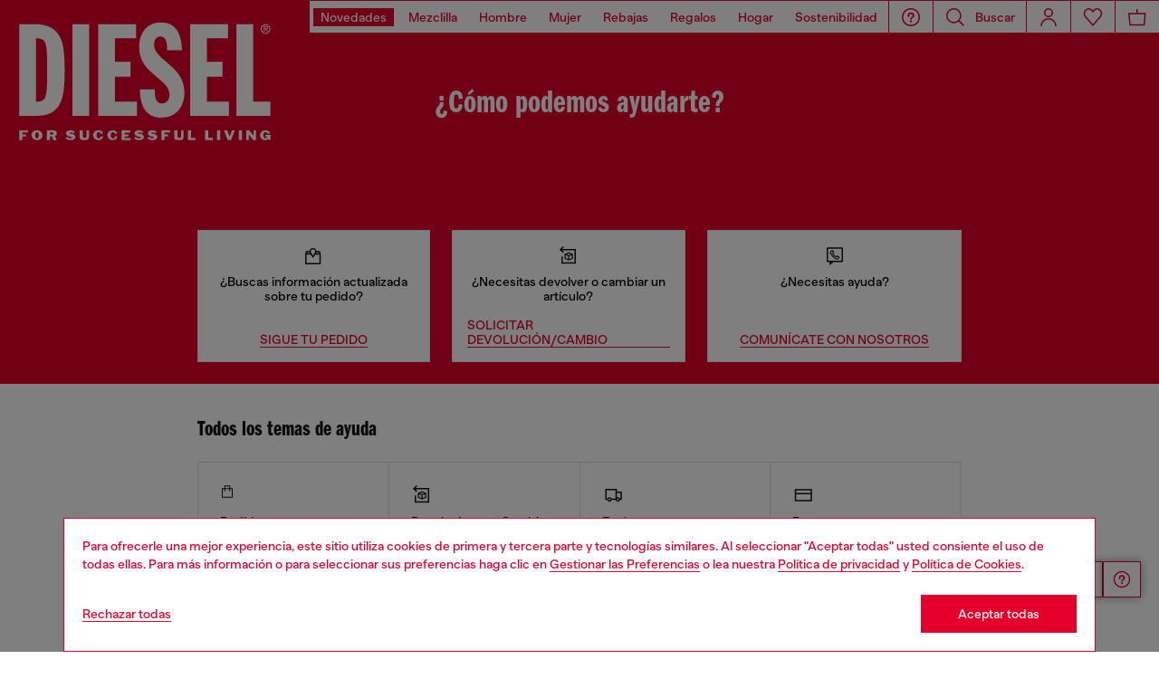

--- FILE ---
content_type: text/html;charset=UTF-8
request_url: https://diesel.com/es-us/ayuda/help-area.html
body_size: 54744
content:







<!DOCTYPE html>
<html lang="es">
<head>
<meta charset="UTF-8"/>
<meta http-equiv="x-ua-compatible" content="ie=edge"/>
<meta name="viewport" content="width=device-width, initial-scale=1"/>
<meta name="description" content="Aqu&iacute; encontrar&aacute;s toda la informaci&oacute;n sobre plazos de env&iacute;o, devoluciones y reembolsos, pago y mucho m&aacute;s. Consulta las FAQ en la tienda online de Diesel."/>
<meta name="keywords" content="Commerce Cloud Storefront Reference Architecture"/>
<title>
    Ayuda: pedidos, envíos, pagos, servicios, FAQ | Diesel
</title>


    







    





    











<style>
  /*
 * The Typekit service used to deliver this font or fonts for use on websites
 * is provided by Adobe and is subject to these Terms of Use
 * http://www.adobe.com/products/eulas/tou_typekit. For font license
 * information, see the list below.
 *
 * franklin-gothic-compressed:
 *   - http://typekit.com/eulas/00000000000000007735bbd4
 *
 * © 2009-2022 Adobe Systems Incorporated. All Rights Reserved.
 */
  /*{"last_published":"2021-07-06 08:10:36 UTC"}*/

  /* @import url("https://p.typekit.net/p.css?s=1&k=shj5uhm&ht=tk&f=39283&a=46954815&app=typekit&e=css"); */

  @font-face {
    font-family: "franklin-gothic-compressed";
    src: url("https://use.typekit.net/af/6697bc/00000000000000007735bbd4/30/l?primer=7cdcb44be4a7db8877ffa5c0007b8dd865b3bbc383831fe2ea177f62257a9191&fvd=n6&v=3") format("woff2"), url("https://use.typekit.net/af/6697bc/00000000000000007735bbd4/30/d?primer=7cdcb44be4a7db8877ffa5c0007b8dd865b3bbc383831fe2ea177f62257a9191&fvd=n6&v=3") format("woff"), url("https://use.typekit.net/af/6697bc/00000000000000007735bbd4/30/a?primer=7cdcb44be4a7db8877ffa5c0007b8dd865b3bbc383831fe2ea177f62257a9191&fvd=n6&v=3") format("opentype");
    font-display: swap;
    font-style: normal;
    font-weight: 600;
    font-stretch: normal;
  }

  .tk-franklin-gothic-compressed {
    font-family: "franklin-gothic-compressed", sans-serif;
  }


  @font-face {
    font-family: 'BananaGrotesk';
    font-display: swap;
    src: url("/on/demandware.static/Sites-DieselUS-Site/-/default/dw62fb49ac/fonts/BananaGrotesk-Light.woff2") format('woff2');
    font-weight: 300;
    font-style: normal;
  }

  @font-face {
    font-family: 'BananaGrotesk';
    font-display: swap;
    src: url("/on/demandware.static/Sites-DieselUS-Site/-/default/dw9e81363e/fonts/BananaGrotesk-Medium.woff2") format('woff2');
    font-weight: 500;
    font-style: normal;
  }

  @font-face {
    font-family: 'BananaGrotesk';
    font-display: swap;
    src: url("/on/demandware.static/Sites-DieselUS-Site/-/default/dwddabf884/fonts/BananaGrotesk-Bold.woff2") format('woff2');
    font-weight: 700;
    font-style: normal;
  }
</style>
<link rel="stylesheet" href="/on/demandware.static/Sites-DieselUS-Site/-/es_US/v1768636700242/css/main.css" />




    <link rel="preconnect" as="" href="https://tags.tiqcdn.com/utag/diesel/main/prod/utag.sync.js" media="" />


<link rel="apple-touch-icon" sizes="57x57" href="/on/demandware.static/Sites-DieselUS-Site/-/default/dw20255c02/imgs/favicons/apple-touch-icon-57x57.png"/>
<link rel="apple-touch-icon" sizes="60x60" href="/on/demandware.static/Sites-DieselUS-Site/-/default/dwb11684b2/imgs/favicons/apple-touch-icon-60x60.png"/>
<link rel="apple-touch-icon" sizes="72x72" href="/on/demandware.static/Sites-DieselUS-Site/-/default/dw0436ad94/imgs/favicons/apple-touch-icon-72x72.png"/>
<link rel="apple-touch-icon" sizes="76x76" href="/on/demandware.static/Sites-DieselUS-Site/-/es_US/v1768636700242/icons/favicons/apple-touch-icon-76x76.png"/>
<link rel="apple-touch-icon" sizes="114x114" href="/on/demandware.static/Sites-DieselUS-Site/-/default/dw82ce8c44/imgs/favicons/apple-touch-icon-114x114.png"/>
<link rel="icon" sizes="32x32" type="image/png" href="/on/demandware.static/Sites-DieselUS-Site/-/default/dw3c2c569d/imgs/favicons/favicon-32x32.png"/>
<link rel="icon" sizes="96x96" type="image/png" href="/on/demandware.static/Sites-DieselUS-Site/-/default/dw1b59aa7b/imgs/favicons/favicon-96x96.png"/>
<link rel="icon" sizes="16x16" type="image/png" href="/on/demandware.static/Sites-DieselUS-Site/-/default/dw14aef3ba/imgs/favicons/favicon-16x16.png"/>
<link rel="shortcut icon" href="/on/demandware.static/Sites-DieselUS-Site/-/default/dw1cb0b771/imgs/favicons/favicon.ico"/>




    
    
        <link rel="canonical" href="https://diesel.com/es-us/ayuda/help-area.html" />
    


    
        

<link rel="alternate" href="https://at.diesel.com/de/hilfe/help-area.html" hreflang="de-at" />

<link rel="alternate" href="https://at.diesel.com/en/help-area/help-area.html" hreflang="en-at" />

<link rel="alternate" href="https://be.diesel.com/en/help-area.html" hreflang="en-be" />

<link rel="alternate" href="https://be.diesel.com/fr/help-area.html" hreflang="fr-be" />

<link rel="alternate" href="https://bg.diesel.com/en/help-area/help-area.html" hreflang="en-bg" />

<link rel="alternate" href="https://diesel.com/en-ca/help-area/help-area.html" hreflang="en-ca" />

<link rel="alternate" href="https://diesel.com/fr-ca/aide/help-area.html" hreflang="fr-ca" />

<link rel="alternate" href="https://hr.diesel.com/en/help-area/help-area.html" hreflang="en-hr" />

<link rel="alternate" href="https://cz.diesel.com/en/help-area/help-area.html" hreflang="en-cz" />

<link rel="alternate" href="https://dk.diesel.com/en/help-area/help-area.html" hreflang="en-dk" />

<link rel="alternate" href="https://ee.diesel.com/en/help-area/help-area.html" hreflang="en-ee" />

<link rel="alternate" href="https://fi.diesel.com/en/help-area/help-area.html" hreflang="en-fi" />

<link rel="alternate" href="https://fr.diesel.com/fr/aide/help-area.html" hreflang="fr-fr" />

<link rel="alternate" href="https://fr.diesel.com/en/help-area/help-area.html" hreflang="en-fr" />

<link rel="alternate" href="https://gr.diesel.com/en/help-area/help-area.html" hreflang="en-gr" />

<link rel="alternate" href="https://hu.diesel.com/en/help-area/help-area.html" hreflang="en-hu" />

<link rel="alternate" href="https://ie.diesel.com/en/help-area/help-area.html" hreflang="en-ie" />

<link rel="alternate" href="https://ch.diesel.com/en/help-area/help-area.html" hreflang="en-ch" />

<link rel="alternate" href="https://ch.diesel.com/fr/aide/help-area.html" hreflang="fr-ch" />

<link rel="alternate" href="https://ch.diesel.com/de/hilfe/help-area.html" hreflang="de-ch" />

<link rel="alternate" href="https://ch.diesel.com/it/area-help/help-area.html" hreflang="it-ch" />

<link rel="alternate" href="https://de.diesel.com/de/hilfe/help-area.html" hreflang="de-de" />

<link rel="alternate" href="https://de.diesel.com/en/help-area/help-area.html" hreflang="en-de" />

<link rel="alternate" href="https://it.diesel.com/it/help-area.html" hreflang="it-it" />

<link rel="alternate" href="https://it.diesel.com/en/help-area.html" hreflang="en-it" />

<link rel="alternate" href="https://www.diesel.co.jp/ja/help-area.html" hreflang="ja-jp" />

<link rel="alternate" href="https://lv.diesel.com/en/help-area/help-area.html" hreflang="en-lv" />

<link rel="alternate" href="https://lt.diesel.com/en/help-area/help-area.html" hreflang="en-lt" />

<link rel="alternate" href="https://lu.diesel.com/en/help-area.html" hreflang="en-lu" />

<link rel="alternate" href="https://nl.diesel.com/en/help-area/help-area.html" hreflang="en-nl" />

<link rel="alternate" href="https://no.diesel.com/en/help-area/help-area.html" hreflang="en-no" />

<link rel="alternate" href="https://pl.diesel.com/en/help-area/help-area.html" hreflang="en-pl" />

<link rel="alternate" href="https://pt.diesel.com/en/help-area/help-area.html" hreflang="en-pt" />

<link rel="alternate" href="https://ro.diesel.com/en/help-area/help-area.html" hreflang="en-ro" />

<link rel="alternate" href="https://sk.diesel.com/en/help-area/help-area.html" hreflang="en-sk" />

<link rel="alternate" href="https://si.diesel.com/en/help-area/help-area.html" hreflang="en-si" />

<link rel="alternate" href="https://es.diesel.com/es/ayuda/help-area.html" hreflang="es-es" />

<link rel="alternate" href="https://es.diesel.com/en/help-area/help-area.html" hreflang="en-es" />

<link rel="alternate" href="https://se.diesel.com/en/help-area/help-area.html" hreflang="en-se" />

<link rel="alternate" href="https://uk.diesel.com/en/help-area/help-area.html" hreflang="en-gb" />

<link rel="alternate" href="https://diesel.com/en-us/help-area/help-area.html" hreflang="en-us" />

<link rel="alternate" href="https://diesel.com/es-us/ayuda/help-area.html" hreflang="es-us" />

<link rel="alternate" href="https://dz.diesel.com/en/help-area.html" hreflang="en-dz" />

<link rel="alternate" href="https://am.diesel.com/en/help-area.html" hreflang="en-am" />

<link rel="alternate" href="https://au.diesel.com/en/help-area.html" hreflang="en-au" />

<link rel="alternate" href="https://az.diesel.com/en/help-area.html" hreflang="en-az" />

<link rel="alternate" href="https://bn.diesel.com/en/help-area.html" hreflang="en-bn" />

<link rel="alternate" href="https://kh.diesel.com/en/help-area.html" hreflang="en-kh" />

<link rel="alternate" href="https://cy.diesel.com/en/help-area.html" hreflang="en-cy" />

<link rel="alternate" href="https://ht.diesel.com/en/help-area.html" hreflang="en-ht" />

<link rel="alternate" href="https://is.diesel.com/en/help-area.html" hreflang="en-is" />

<link rel="alternate" href="https://id.diesel.com/en/help-area.html" hreflang="en-id" />

<link rel="alternate" href="https://kr.diesel.com/en/help-area.html" hreflang="en-kr" />

<link rel="alternate" href="https://mo.diesel.com/en/help-area.html" hreflang="en-mo" />

<link rel="alternate" href="https://md.diesel.com/en/help-area.html" hreflang="en-md" />

<link rel="alternate" href="https://mc.diesel.com/en/help-area.html" hreflang="en-mc" />

<link rel="alternate" href="https://mn.diesel.com/en/help-area.html" hreflang="en-mn" />

<link rel="alternate" href="https://ma.diesel.com/en/help-area.html" hreflang="en-ma" />

<link rel="alternate" href="https://ph.diesel.com/en/help-area.html" hreflang="en-ph" />

<link rel="alternate" href="https://sl.diesel.com/en/help-area.html" hreflang="en-sl" />

<link rel="alternate" href="https://sg.diesel.com/en/help-area.html" hreflang="en-sg" />

<link rel="alternate" href="https://tw.diesel.com/en/help-area.html" hreflang="en-tw" />

<link rel="alternate" href="https://th.diesel.com/en/help-area.html" hreflang="en-th" />

<link rel="alternate" href="https://tg.diesel.com/en/help-area.html" hreflang="en-tg" />

<link rel="alternate" href="https://vn.diesel.com/en/help-area.html" hreflang="en-vn" />

<link rel="alternate" href="https://zm.diesel.com/en/help-area.html" hreflang="en-zm" />

<link rel="alternate" href="https://global.diesel.com/help%20area/help-area.html" hreflang="en-tr" />

<link rel="alternate" href="https://global.diesel.com/help%20area/help-area.html" hreflang="en-ua" />

<link rel="alternate" href="https://global.diesel.com/help%20area/help-area.html" hreflang="en-ar" />

<link rel="alternate" href="https://diesel.com/en-hk/help-area.html" hreflang="en-hk" />

<link rel="alternate" href="https://diesel.com/en-mx/help-area/help-area.html" hreflang="en-mx" />

<link rel="alternate" href="https://diesel.com/es-mx/ayuda/help-area.html" hreflang="es-mx" />

    
    
     
    
     



    <link rel="stylesheet" href="/on/demandware.static/Sites-DieselUS-Site/-/es_US/v1768636700242/css/account.css"  />

    <link rel="stylesheet" href="/on/demandware.static/Sites-DieselUS-Site/-/es_US/v1768636700242/css/algolia/autocomplete-theme.min.css"  />

    <link rel="stylesheet" href="/on/demandware.static/Sites-DieselUS-Site/-/es_US/v1768636700242/css/algolia/instantsearch-reset-min.css"  />

    <link rel="stylesheet" href="/on/demandware.static/Sites-DieselUS-Site/-/es_US/v1768636700242/css/algolia/index.css"  />

    <link rel="stylesheet" href="/on/demandware.static/Sites-DieselUS-Site/-/es_US/v1768636700242/css/algolia.css"  />



    <meta name="google-site-verification" content="v4gmkBxtjNnhdyrMHJcx4rp7jnKkAwi5nOZqnhQf8WU" />




    <script src="https://tags.tiqcdn.com/utag/diesel/main/prod/utag.sync.js"></script>





    


<script>
    window.mobileMenuBackgroundAnimation = !!(false);
</script>







<script type="text/javascript">//<!--
/* <![CDATA[ (head-active_data.js) */
var dw = (window.dw || {});
dw.ac = {
    _analytics: null,
    _events: [],
    _category: "",
    _searchData: "",
    _anact: "",
    _anact_nohit_tag: "",
    _analytics_enabled: "true",
    _timeZone: "US/Eastern",
    _capture: function(configs) {
        if (Object.prototype.toString.call(configs) === "[object Array]") {
            configs.forEach(captureObject);
            return;
        }
        dw.ac._events.push(configs);
    },
	capture: function() { 
		dw.ac._capture(arguments);
		// send to CQ as well:
		if (window.CQuotient) {
			window.CQuotient.trackEventsFromAC(arguments);
		}
	},
    EV_PRD_SEARCHHIT: "searchhit",
    EV_PRD_DETAIL: "detail",
    EV_PRD_RECOMMENDATION: "recommendation",
    EV_PRD_SETPRODUCT: "setproduct",
    applyContext: function(context) {
        if (typeof context === "object" && context.hasOwnProperty("category")) {
        	dw.ac._category = context.category;
        }
        if (typeof context === "object" && context.hasOwnProperty("searchData")) {
        	dw.ac._searchData = context.searchData;
        }
    },
    setDWAnalytics: function(analytics) {
        dw.ac._analytics = analytics;
    },
    eventsIsEmpty: function() {
        return 0 == dw.ac._events.length;
    }
};
/* ]]> */
// -->
</script>
<script type="text/javascript">//<!--
/* <![CDATA[ (head-cquotient.js) */
var CQuotient = window.CQuotient = {};
CQuotient.clientId = 'bblg-DieselUS';
CQuotient.realm = 'BBLG';
CQuotient.siteId = 'DieselUS';
CQuotient.instanceType = 'prd';
CQuotient.locale = 'es_US';
CQuotient.fbPixelId = '__UNKNOWN__';
CQuotient.activities = [];
CQuotient.cqcid='';
CQuotient.cquid='';
CQuotient.cqeid='';
CQuotient.cqlid='';
CQuotient.apiHost='api.cquotient.com';
/* Turn this on to test against Staging Einstein */
/* CQuotient.useTest= true; */
CQuotient.useTest = ('true' === 'false');
CQuotient.initFromCookies = function () {
	var ca = document.cookie.split(';');
	for(var i=0;i < ca.length;i++) {
	  var c = ca[i];
	  while (c.charAt(0)==' ') c = c.substring(1,c.length);
	  if (c.indexOf('cqcid=') == 0) {
		CQuotient.cqcid=c.substring('cqcid='.length,c.length);
	  } else if (c.indexOf('cquid=') == 0) {
		  var value = c.substring('cquid='.length,c.length);
		  if (value) {
		  	var split_value = value.split("|", 3);
		  	if (split_value.length > 0) {
			  CQuotient.cquid=split_value[0];
		  	}
		  	if (split_value.length > 1) {
			  CQuotient.cqeid=split_value[1];
		  	}
		  	if (split_value.length > 2) {
			  CQuotient.cqlid=split_value[2];
		  	}
		  }
	  }
	}
}
CQuotient.getCQCookieId = function () {
	if(window.CQuotient.cqcid == '')
		window.CQuotient.initFromCookies();
	return window.CQuotient.cqcid;
};
CQuotient.getCQUserId = function () {
	if(window.CQuotient.cquid == '')
		window.CQuotient.initFromCookies();
	return window.CQuotient.cquid;
};
CQuotient.getCQHashedEmail = function () {
	if(window.CQuotient.cqeid == '')
		window.CQuotient.initFromCookies();
	return window.CQuotient.cqeid;
};
CQuotient.getCQHashedLogin = function () {
	if(window.CQuotient.cqlid == '')
		window.CQuotient.initFromCookies();
	return window.CQuotient.cqlid;
};
CQuotient.trackEventsFromAC = function (/* Object or Array */ events) {
try {
	if (Object.prototype.toString.call(events) === "[object Array]") {
		events.forEach(_trackASingleCQEvent);
	} else {
		CQuotient._trackASingleCQEvent(events);
	}
} catch(err) {}
};
CQuotient._trackASingleCQEvent = function ( /* Object */ event) {
	if (event && event.id) {
		if (event.type === dw.ac.EV_PRD_DETAIL) {
			CQuotient.trackViewProduct( {id:'', alt_id: event.id, type: 'raw_sku'} );
		} // not handling the other dw.ac.* events currently
	}
};
CQuotient.trackViewProduct = function(/* Object */ cqParamData){
	var cq_params = {};
	cq_params.cookieId = CQuotient.getCQCookieId();
	cq_params.userId = CQuotient.getCQUserId();
	cq_params.emailId = CQuotient.getCQHashedEmail();
	cq_params.loginId = CQuotient.getCQHashedLogin();
	cq_params.product = cqParamData.product;
	cq_params.realm = cqParamData.realm;
	cq_params.siteId = cqParamData.siteId;
	cq_params.instanceType = cqParamData.instanceType;
	cq_params.locale = CQuotient.locale;
	
	if(CQuotient.sendActivity) {
		CQuotient.sendActivity(CQuotient.clientId, 'viewProduct', cq_params);
	} else {
		CQuotient.activities.push({activityType: 'viewProduct', parameters: cq_params});
	}
};
/* ]]> */
// -->
</script>
<!-- Demandware Apple Pay -->

<style type="text/css">ISAPPLEPAY{display:inline}.dw-apple-pay-button,.dw-apple-pay-button:hover,.dw-apple-pay-button:active{background-color:black;background-image:-webkit-named-image(apple-pay-logo-white);background-position:50% 50%;background-repeat:no-repeat;background-size:75% 60%;border-radius:5px;border:1px solid black;box-sizing:border-box;margin:5px auto;min-height:30px;min-width:100px;padding:0}
.dw-apple-pay-button:after{content:'Apple Pay';visibility:hidden}.dw-apple-pay-button.dw-apple-pay-logo-white{background-color:white;border-color:white;background-image:-webkit-named-image(apple-pay-logo-black);color:black}.dw-apple-pay-button.dw-apple-pay-logo-white.dw-apple-pay-border{border-color:black}</style>


<link href="https://d2qcyaj4szdxsa.cloudfront.net/rQaeBiUQgH0KaEt8/compiled.1.9.15.css"
rel="stylesheet"
media="print"
onload="this.media='all'"
type="text/css"
/>



</head>
<body>





















<header id="main-header"
    class="main-header   "
    data-action="Page-Show"
    data-editorial-page="null"
    data-querystring="cid=help-area"
    data-component="Header">
    
<a class="header__logo  is-absolute" href="https://diesel.com/es-us/" title="Diesel">
    
        <svg id="Header_Desktop_Logo_Big" data-name="Header/Desktop/Logo/Big" xmlns="http://www.w3.org/2000/svg" xmlns:xlink="http://www.w3.org/1999/xlink" width="360" height="198" viewBox="0 0 360 198">
  <defs>
    <clipPath id="clip-path">
      <path id="Clip_2" data-name="Clip 2" d="M0,0H360V198H0Z" fill="none"/>
    </clipPath>
  </defs>
  <g id="Group_3" data-name="Group 3">
    <path id="Clip_2-2" data-name="Clip 2" d="M0,0H360V198H0Z" fill="none"/>
    <g id="Group_3-2" data-name="Group 3" clip-path="url(#clip-path)">
      <path id="Fill_1" data-name="Fill 1" d="M0,198H360V0H0Z" fill="#e4002b"/>
    </g>
  </g>
  <path id="Fill_4" data-name="Fill 4" d="M10.613,2.626H3.96v2.26H8.265V7.414H3.96v4.574H0V0H10.613V2.626" transform="translate(23.992 162.045)" fill="#fffffe"/>
  <path id="Fill_5" data-name="Fill 5" d="M6.906,12.313a7.329,7.329,0,0,1-5.2-2.006A5.9,5.9,0,0,1,0,6.023a5.506,5.506,0,0,1,1.526-4.1A7.451,7.451,0,0,1,6.906,0,7.224,7.224,0,0,1,11.67,1.641a5.7,5.7,0,0,1,1.962,4.415,5.949,5.949,0,0,1-1.712,4.325A6.981,6.981,0,0,1,6.906,12.313ZM6.8,2.423A2.289,2.289,0,0,0,4.712,4.6,14.012,14.012,0,0,0,4.694,7.86,2.27,2.27,0,0,0,6.8,9.99,2.232,2.232,0,0,0,8.835,7.832,20.536,20.536,0,0,0,8.911,4.6,2.337,2.337,0,0,0,6.8,2.423Z" transform="translate(39.163 161.879)" fill="#fffffe"/>
  <path id="Fill_6" data-name="Fill 6" d="M3.979,11.993h0L0,11.991V0H8.568a3.5,3.5,0,0,1,3.869,3.577A3.787,3.787,0,0,1,9.985,7.3l2.317,4.69-4.318,0L6.04,7.487H3.979v4.505Zm0-9.54V4.963H6.833a1.256,1.256,0,0,0,0-2.511Z" transform="translate(58.259 162.043)" fill="#fffffe"/>
  <path id="Fill_7" data-name="Fill 7" d="M4.679,3.548c0,.3.409.5.706.536,1.1.167,1.147.135,2.554.35A4.743,4.743,0,0,1,11.914,7.11a3.254,3.254,0,0,1-.268,3.028c-1.18,1.857-3.786,2.109-4.858,2.158C5.231,12.371,1.557,12.171,0,9.68L1.915,8.215c.269.219.687.594.959.774a5.42,5.42,0,0,0,4.361.717,1.228,1.228,0,0,0,.657-.418.569.569,0,0,0-.353-.893,17.737,17.737,0,0,1-3.23-.765A5.047,5.047,0,0,1,.886,5.177,3.454,3.454,0,0,1,.942,2.13C1.674.727,3.783.217,4.679.086a8.336,8.336,0,0,1,6.9,2.044L9.609,3.624a5.116,5.116,0,0,0-4.45-.641c-.282.134-.48.265-.48.565" transform="translate(81.539 161.887)" fill="#fffffe"/>
  <path id="Fill_8" data-name="Fill 8" d="M6.248,9.254c1.555,0,2.3-.582,2.3-1.589V0H11.63V8.149c0,2.59-1.405,4-5.431,4H5.427c-4.022,0-5.427-1.432-5.427-4V0H3.991V7.7c0,.926.687,1.557,2.257,1.557" transform="translate(98.877 162.043)" fill="#fffffe"/>
  <path id="Fill_9" data-name="Fill 9" d="M12.824,8.086a5.368,5.368,0,0,1-3.888,3.96,10.952,10.952,0,0,1-2.524.272A6.378,6.378,0,0,1,0,6.01,6.219,6.219,0,0,1,6.382,0,9.994,9.994,0,0,1,8.936.314a4.756,4.756,0,0,1,3.669,3.738l-3.368.356A2.129,2.129,0,0,0,6.785,2.422C5.4,2.485,4.349,3.632,4.349,6.068v.285C4.349,8.806,5.4,9.894,6.742,10c1.54.095,2.508-.282,2.78-2.345l3.3.435" transform="translate(115.635 161.879)" fill="#fffffe"/>
  <path id="Fill_10" data-name="Fill 10" d="M12.827,8.086a5.376,5.376,0,0,1-3.888,3.96,10.952,10.952,0,0,1-2.527.272A6.381,6.381,0,0,1,0,6.01,6.219,6.219,0,0,1,6.386,0,9.987,9.987,0,0,1,8.938.314,4.75,4.75,0,0,1,12.6,4.051l-3.371.356A2.125,2.125,0,0,0,6.784,2.422C5.4,2.485,4.352,3.632,4.352,6.068v.285C4.352,8.806,5.4,9.894,6.745,10c1.54.095,2.5-.282,2.775-2.345l3.306.435" transform="translate(133.274 161.879)" fill="#fffffe"/>
  <path id="Fill_11" data-name="Fill 11" d="M11.119,11.988H0V0H10.625V2.626H3.975V4.885H8.265V7.41H3.975V9.487h7.144v2.5" transform="translate(151.11 162.046)" fill="#fffffe"/>
  <path id="Fill_12" data-name="Fill 12" d="M4.678,3.548c0,.3.4.5.7.536,1.106.167,1.148.135,2.557.35A4.747,4.747,0,0,1,11.913,7.11a3.273,3.273,0,0,1-.268,3.028c-1.184,1.857-3.787,2.109-4.862,2.158C5.231,12.371,1.553,12.171,0,9.68L1.915,8.215c.272.219.687.594.955.774a5.424,5.424,0,0,0,4.361.717A1.256,1.256,0,0,0,7.9,9.288a.573.573,0,0,0-.36-.893,17.815,17.815,0,0,1-3.23-.765A5.058,5.058,0,0,1,.883,5.177,3.484,3.484,0,0,1,.941,2.13C1.677.727,3.779.217,4.678.086A8.34,8.34,0,0,1,11.584,2.13L9.612,3.624a5.131,5.131,0,0,0-4.456-.641c-.281.134-.477.265-.477.565" transform="translate(166.684 161.887)" fill="#fffffe"/>
  <path id="Fill_13" data-name="Fill 13" d="M4.679,3.548c0,.3.4.5.7.536,1.106.167,1.154.135,2.554.35A4.747,4.747,0,0,1,11.914,7.11a3.261,3.261,0,0,1-.268,3.028c-1.183,1.857-3.786,2.109-4.861,2.158C5.231,12.371,1.55,12.171,0,9.68L1.913,8.215c.268.219.69.594.958.774a5.423,5.423,0,0,0,4.362.717,1.207,1.207,0,0,0,.658-.418.568.568,0,0,0-.354-.893A17.8,17.8,0,0,1,4.307,7.63,5.058,5.058,0,0,1,.883,5.177,3.452,3.452,0,0,1,.942,2.13C1.671.727,3.78.217,4.679.086A8.338,8.338,0,0,1,11.584,2.13L9.609,3.624a5.122,5.122,0,0,0-4.453-.641c-.284.134-.477.265-.477.565" transform="translate(183.229 161.887)" fill="#fffffe"/>
  <path id="Fill_14" data-name="Fill 14" d="M10.613,2.626H3.963v2.26H8.269V7.414H3.963v4.574H0V0H10.613V2.626" transform="translate(200.476 162.045)" fill="#fffffe"/>
  <path id="Fill_15" data-name="Fill 15" d="M6.244,9.254c1.556,0,2.305-.582,2.305-1.589V0h3.077V8.149c0,2.59-1.4,4-5.431,4H5.427C1.4,12.151,0,10.719,0,8.149V0H3.992V7.7c0,.926.686,1.557,2.253,1.557" transform="translate(216.429 162.043)" fill="#fffffe"/>
  <path id="Fill_16" data-name="Fill 16" d="M3.992,0V9.359H9.746v2.629H0V0H3.992" transform="translate(233.392 162.044)" fill="#fffffe"/>
  <path id="Fill_17" data-name="Fill 17" d="M3.993,0V9.359H9.747v2.629H0V0H3.993" transform="translate(254.747 162.044)" fill="#fffffe"/>
  <path id="Fill_18" data-name="Fill 18" d="M0,11.988H3.979V0H0Z" transform="translate(269.627 162.044)" fill="#fffffe"/>
  <path id="Fill_19" data-name="Fill 19" d="M4.022.014,7.01,7.724,10.045.014h3.472L8.769,12H4.663L0,0,4.022.014" transform="translate(278.263 162.03)" fill="#fffffe"/>
  <path id="Fill_20" data-name="Fill 20" d="M0,11.988H3.979V0H0Z" transform="translate(296.682 162.044)" fill="#fffffe"/>
  <path id="Fill_21" data-name="Fill 21" d="M9.014,6.488V0H12.1V11.991H8.8L3.064,5.111v6.88H0V0H3.6L9.014,6.488" transform="translate(305.965 162.043)" fill="#fffffe"/>
  <path id="Fill_22" data-name="Fill 22" d="M6.722,8.178V5.872h6.2V12.18H11.506L10.515,10.9A7.2,7.2,0,0,1,5.9,12.317,6.163,6.163,0,0,1,6.389,0a13.679,13.679,0,0,1,2.53.235A4.873,4.873,0,0,1,12.66,3.992l-3.385.36a2.349,2.349,0,0,0-2.5-2.008,2.283,2.283,0,0,0-2.439,2.59v2.6A2.3,2.3,0,0,0,6.915,9.894c1.063,0,2.2-.87,2.2-1.612,0-.079-.027-.1-.118-.1H6.722" transform="translate(323.074 161.88)" fill="#fffffe"/>
  <path id="Fill_23" data-name="Fill 23" d="M6.013,12a6,6,0,1,1,5.976-6.037A6.032,6.032,0,0,1,6.013,12Zm0-10.833a4.837,4.837,0,1,0,4.839,4.8A4.843,4.843,0,0,0,6.013,1.171ZM4.775,9.351h0l-.99,0V2.635H6.7a3.24,3.24,0,0,1,1.635.324A1.658,1.658,0,0,1,9.076,4.4c0,1.485-1.147,1.826-2.109,1.851L9,9.346l-1.14,0L5.941,6.256H4.775V9.351Zm0-5.95V5.424H5.86c.1,0,.207,0,.314,0s.228,0,.341,0A2.6,2.6,0,0,0,7.6,5.262a.881.881,0,0,0,.492-.878c0-.908-.82-.984-1.589-.984Z" transform="translate(324.003 30.011)" fill="#fffffe"/>
  <path id="Fill_24" data-name="Fill 24" d="M21.452,113.991H0V0H18.09C34.517,0,44.756,4.935,50.312,15.531c2.424,4.624,4.052,10.5,4.976,17.972A191.163,191.163,0,0,1,56.36,57a216.1,216.1,0,0,1-.929,22.821c-.821,7.454-2.279,13.356-4.458,18.046a25.544,25.544,0,0,1-10.491,11.861C35.519,112.595,29.294,113.991,21.452,113.991Zm-.638-96.38V96.386c3.647-.044,5.948-.457,7.689-1.383,1.927-1.024,3.236-2.766,4.118-5.481,1.83-5.632,1.963-16.1,1.963-32.682,0-16.481-.132-26.89-1.963-32.463-.882-2.683-2.19-4.4-4.118-5.41C26.769,18.061,24.469,17.656,20.814,17.611Z" transform="translate(23.991 30.002)" fill="#fffffe"/>
  <path id="Fill_25" data-name="Fill 25" d="M0,113.994H20.814V0H0Z" transform="translate(90.014 30.004)" fill="#fffffe"/>
  <path id="Fill_26" data-name="Fill 26" d="M0,0H47.064V17.609H20.811v29.14H40.182V65.322H20.811V96.386H48.183v17.608H0V0" transform="translate(121.986 30.003)" fill="#fffffe"/>
  <path id="Fill_27" data-name="Fill 27" d="M19.536,83.251c0,6.409,0,17.608,8.968,17.608,6.88,0,9.282-6.4,9.282-11.039C37.785,69.48,0,64.838,0,31.056,0,13.923,9.29,0,26.9,0,45.626,0,52.832,14.246,53.313,34.735H34.742c0-6.4,0-17.128-8.324-17.128-4.964,0-7.843,4.163-7.843,10.408C18.575,47.39,56.35,53.952,56.35,87.1c0,17.445-9.919,31.378-28.653,31.378C5.447,118.477.965,98.942.965,83.251H19.536" transform="translate(172.868 27.766)" fill="#fffffe"/>
  <path id="Fill_28" data-name="Fill 28" d="M0,0H47.068V17.609H20.813v29.14H40.184V65.322H20.813V96.386H48.186v17.608H0V0" transform="translate(236.288 30.003)" fill="#fffffe"/>
  <path id="Fill_29" data-name="Fill 29" d="M0,0H20.817V96.386H42.246v17.608H0V0" transform="translate(293.756 30.003)" fill="#fffffe"/>
</svg>

    
</a>
    <nav class="header_navigation">
        








<div class="navigation--logo navigation--logo-lg"><a href="/es-us/" title="Diesel Homepage" class="navigation--logo--link"><img class="lazyload" data-src="/on/demandware.static/Sites-DieselUS-Site/-/default/dwc5729b10/imgs/icons-header-logo.svg" alt="Diesel" /></a></div>
<ul id="categories-navbar" class="navigation__bar navigation__bar--lg js-navigation__bar navigation__bar-category" data-logo-show="true" data-component="CategoriesNavigation">
    
        
            <li class="navigation__item">
                <a href="https://diesel.com/es-us/unisex/novedades/" 
                    id="diesel-whatsnew" class="navigation__item--link navigation__item--link--lg js-navigation__item--link navigation__item--hoverintent highlighted "
                    data-menu="firstLevel"
                    data-navbar="categories-navbar"
                    data-toggle-event="hoverintent"
                    aria-haspopup="dialog"
                    aria-controls="diesel-whatsnew-navdialog"
                    aria-expanded="false" style="">

                    <span>Novedades</span>
                </a>
                
                







<div id="diesel-whatsnew-navdialog" class="navigation-dropdown navigation-dropdown--lg navigation-dropdown--categories js-navigation-dropdown" role="dialog" aria-hidden="true" aria-labelledby="diesel-whatsnew-navdialog-title">
    <div class="navigation-dropdown--content navigation-dropdown--content--lg">
        <div class="a11y-action-bar">
            <a href="https://diesel.com/es-us/unisex/novedades/">Novedades</a>
        </div>
        <ul class="navigation-categories--content navigation-categories--content--lg">
            






            

            <li class="navigation-column category">
                <ul class="navigation-categories">
    
        
            
            

            
                
                <li class="navigation-category--column  ">
                    <a href="https://diesel.com/es-us/search-show?cgid=diesel-whatsnew-brand" class="navigation-category--title-link">
                    <span class="navigation-category--title "
                          style="">
                        Collection
                    </span>
                    </a>
                    
                        <ul class="navigation-subcategories">
                            
                                <li class="navigation-subcategory-element">
                                    <a href="https://diesel.com/es-us/fashion-show/ss26/" id="alternativeURL_diesel-stories-fashionshow-ss26" class="navigation-category--link" style="">
                                        <span class="hover-link">SS26 Show</span>
                                        
                                    </a>
                                </li>
                            
                                <li class="navigation-subcategory-element">
                                    <a href="https://diesel.com/es-us/fashion-show/fw25/" id="alternativeURL_diesel-stories-fashionshow-fw25" class="navigation-category--link" style="">
                                        <span class="hover-link">FW25 Show</span>
                                        
                                    </a>
                                </li>
                            
                                <li class="navigation-subcategory-element">
                                    <a href="https://diesel.com/es-us/fw25/" id="alternative-url_diesel-stories-magazine-fw25campaign" class="navigation-category--link" style="">
                                        <span class="hover-link">FW25 Campaign</span>
                                        
                                    </a>
                                </li>
                            
                                <li class="navigation-subcategory-element">
                                    <a href="https://diesel.com/es-us/unisex/novedades/" id="alternative-url_diesel-whatsnew_runway_diesel-whatsnew" class="navigation-category--link" style="">
                                        <span class="hover-link">View All</span>
                                        
                                    </a>
                                </li>
                            
                        </ul>
                    

                    
                    
                    

                    
                    
                </li>
            

            
        
    
        
            
            

            
                
                <li class="navigation-category--column  ">
                    <a href="https://diesel.com/es-us/search-show?cgid=diesel-whatsnew-newarrivals" class="navigation-category--title-link">
                    <span class="navigation-category--title "
                          style="">
                        Novedades
                    </span>
                    </a>
                    
                        <ul class="navigation-subcategories">
                            
                                <li class="navigation-subcategory-element">
                                    <a href="https://diesel.com/es-us/man/shop-man-latest-arrivals/" id="diesel-man-features-latestarrivals" class="navigation-category--link" style="">
                                        <span class="hover-link">Ver todo</span>
                                        
                                    </a>
                                </li>
                            
                                <li class="navigation-subcategory-element">
                                    <a href="https://diesel.com/es-us/woman/shop-woman-latest-arrivals/" id="diesel-woman-features-latestarrivals" class="navigation-category--link" style="">
                                        <span class="hover-link">Ver todo</span>
                                        
                                    </a>
                                </li>
                            
                                <li class="navigation-subcategory-element">
                                    <a href="https://diesel.com/es-us/woman/accessories/new-arrivals/" id="alt-url_diesel-newin-woman-features-NAaccessories" class="navigation-category--link" style="">
                                        <span class="hover-link">Ver Todo</span>
                                        
                                    </a>
                                </li>
                            
                                <li class="navigation-subcategory-element">
                                    <a href="https://diesel.com/es-us/unisex/unisex-marketing/lunar-new-year/" id="alternativeurl_whatsnew-lunarnewyear" class="navigation-category--link" style="">
                                        <span class="hover-link">Year of the Horse</span>
                                        
                                            
 
 <span class="menu-tag" style="color:#e4002b; background color:transparent ;">
    
    
          NEW
    
</span>
                                        
                                    </a>
                                </li>
                            
                        </ul>
                    

                    
                    
                    

                    
                    
                </li>
            

            
        
    
        
            
            

            
                
                <li class="navigation-category--column  ">
                    <a href="https://diesel.com/es-us/search-show?cgid=diesel-whatsnew-mostwanted" class="navigation-category--title-link">
                    <span class="navigation-category--title "
                          style="">
                        Lo M&aacute;s Buscado
                    </span>
                    </a>
                    
                        <ul class="navigation-subcategories">
                            
                                <li class="navigation-subcategory-element">
                                    <a href="https://diesel.com/es-us/watches-and-jewelry/" id="altURL_diesel-woman-all-watches-1" class="navigation-category--link" style="">
                                        <span class="hover-link">Watches and Jewelry</span>
                                        
                                    </a>
                                </li>
                            
                                <li class="navigation-subcategory-element">
                                    <a href="https://diesel.com/es-us/man/underwear/" id="alternativeurl_diesel-man_diesel-man-denimandclothing-underwear-1" class="navigation-category--link" style="">
                                        <span class="hover-link">Men's Underwear</span>
                                        
                                    </a>
                                </li>
                            
                                <li class="navigation-subcategory-element">
                                    <a href="https://diesel.com/es-us/woman/bags/1dr-dome/" id="alternative-url_whatsnew_mostwanted_diesel-diesel-woman-filters-ProductFamily-1DRDome" class="navigation-category--link" style="">
                                        <span class="hover-link">1DR Dome</span>
                                        
                                    </a>
                                </li>
                            
                                <li class="navigation-subcategory-element">
                                    <a href="https://diesel.com/es-us/mujer/bags-and-charms/" id="alternative-url_whatsnew-mostwanted_diesel-woman-bags_and_charms" class="navigation-category--link" style="">
                                        <span class="hover-link">Bags and Charms</span>
                                        
                                            
 
 <span class="menu-tag" style="color:#e4002b; background color:transparent ;">
    
    
          NEW
    
</span>
                                        
                                    </a>
                                </li>
                            
                                <li class="navigation-subcategory-element">
                                    <a href="https://diesel.com/es-us/bestseller/" id="diesel-whatsnew-mostwanted-bestsellers" class="navigation-category--link" style="">
                                        <span class="hover-link">Lo m&aacute;s vendido</span>
                                        
                                    </a>
                                </li>
                            
                        </ul>
                    

                    
                    
                    

                    
                    
                </li>
            

            
        
    
        
            
            

            
                
                <li class="navigation-category--column  ">
                    <a href="https://diesel.com/es-us/search-show?cgid=diesel-whatsnew-specialprojects" class="navigation-category--title-link">
                    <span class="navigation-category--title "
                          style="">
                        Proyectos Especiales
                    </span>
                    </a>
                    
                        <ul class="navigation-subcategories">
                            
                                <li class="navigation-subcategory-element">
                                    <a href="https://diesel.com/es-us/denim-documentary/" id="altURL_diesel-stories-magazine-denimdocumentary" class="navigation-category--link" style="">
                                        <span class="hover-link">Behind the Denim</span>
                                        
                                            
 
 <span class="menu-tag" style="color:#e4002b; background color:transparent ;">
    
    
          NEW
    
</span>
                                        
                                    </a>
                                </li>
                            
                                <li class="navigation-subcategory-element">
                                    <a href="https://diesel.com/es-us/tracks/" id="diesel-whatsnew-specialprojects-nts" class="navigation-category--link" style="">
                                        <span class="hover-link">NTS x Diesel Tracks</span>
                                        
                                    </a>
                                </li>
                            
                                <li class="navigation-subcategory-element">
                                    <a href="https://diesel.com/es-us/karol-g/" id="alternative-url_whatsnew-newarrivals-diesel-stories-magazine-karolg" class="navigation-category--link" style="">
                                        <span class="hover-link">Diesel x Karol G</span>
                                        
                                    </a>
                                </li>
                            
                                <li class="navigation-subcategory-element">
                                    <a href="https://diesel.com/es-us/unisex/thug-club/" id="alternative-url_diesel-unisex-marketing-thugclub-1" class="navigation-category--link" style="">
                                        <span class="hover-link">Diesel x Thug Club</span>
                                        
                                    </a>
                                </li>
                            
                                <li class="navigation-subcategory-element">
                                    <a href="https://diesel.com/es-us/unisex/eastpak/" id="alternative_url-diesel-unisex-marketing-eastpak" class="navigation-category--link" style="">
                                        <span class="hover-link">Diesel x EastPak</span>
                                        
                                    </a>
                                </li>
                            
                                <li class="navigation-subcategory-element">
                                    <a href="https://diesel.com/es-us/unisex/novedades/" id="alternative-url_whatsnew-specialprojects_diesel-whatsnew" class="navigation-category--link" style="">
                                        <span class="hover-link">View All</span>
                                        
                                    </a>
                                </li>
                            
                        </ul>
                    

                    
                    
                    

                    
                    
                </li>
            

            
        
    
</ul>

            </li>
            
            









    
        <li class="navigation-column editorial__category column-right force-right-as-left">
            <span class="editorial-category--title">
                Destacados
            </span>
            <div class="editorial-content">
                <ul>

    <li class="editorial-box half-box">
        <figure class="editorial-image">
            <a href="https://diesel.com/es-us/man/gifts-viewall/"
                title="gift"
                aria-label="whatsnew">
                <img alt="whatsnew"
                    class="lazyload"
                    data-src="https://diesel.com/on/demandware.static/-/Library-Sites-DieselMFSharedLibrary/default/dw847d3427/HIGHLIGHTS/ML_SS26belts_menu_img_highlight.jpg"
                    src="" />
                <span>Regalos para hombres</span>
            </a>
        </figure>
    </li>

    <li class="editorial-box half-box">
        <figure class="editorial-image">
            <a href="https://diesel.com/es-us/woman/gifts-viewall/"
                title="whatsnew"
                aria-label="whatsnew">
                <img alt="whatsnew"
                    class="lazyload"
                    data-src="https://diesel.com/on/demandware.static/-/Library-Sites-DieselMFSharedLibrary/default/dw20495be5/HIGHLIGHTS/bagscharms_menu_img_highlight.jpg"
                    src="" />
                <span>Regalos para mujeres</span>
            </a>
        </figure>
    </li>

  <li class="editorial-box half-box">
        <figure class="editorial-image">
            <a href="https://diesel.com/es-us/woman/denim/"
                title="whatsnew"
                aria-label="whatsnew">
                <img alt="whatsnew"
                    class="lazyload"
                    data-src="https://diesel.com/on/demandware.static/-/Library-Sites-DieselMFSharedLibrary/default/dwcfc813a2/HIGHLIGHTS/2026-01_denimcategoriesFL_menu_img_highlight.jpg"
                    src="" />
                <span>Denim para Mujer</span>
            </a>
        </figure>
    </li>

    <li class="editorial-box half-box">
        <figure class="editorial-image">
            <a href="https://diesel.com/es-us/man/denim/"
                title="whatsnew"
                aria-label="whatsnew">
                <img alt="whatsnew"
                    class="lazyload"
                    data-src="https://diesel.com/on/demandware.static/-/Library-Sites-DieselMFSharedLibrary/default/dw836722a4/HIGHLIGHTS/2026-01_denimcategoriesML_menu_img_highlight.jpg"
                    src="" />
                <span>Denim para Hombres</span>
            </a>
        </figure>
    </li>

</ul>
            </div>
        </li>
    


        </ul>
    </div>
</div>
            </li>
            

        
    
        
            <li class="navigation__item">
                <a href="https://diesel.com/es-us/denim/" 
                    id="diesel-denim-unisex" class="navigation__item--link navigation__item--link--lg js-navigation__item--link navigation__item--hoverintent  "
                    data-menu="firstLevel"
                    data-navbar="categories-navbar"
                    data-toggle-event="hoverintent"
                    aria-haspopup="dialog"
                    aria-controls="diesel-denim-unisex-navdialog"
                    aria-expanded="false" style="">

                    <span>Mezclilla</span>
                </a>
                
                







<div id="diesel-denim-unisex-navdialog" class="navigation-dropdown navigation-dropdown--lg navigation-dropdown--categories js-navigation-dropdown" role="dialog" aria-hidden="true" aria-labelledby="diesel-denim-unisex-navdialog-title">
    <div class="navigation-dropdown--content navigation-dropdown--content--lg">
        <div class="a11y-action-bar">
            <a href="https://diesel.com/es-us/denim/">Mezclilla</a>
        </div>
        <ul class="navigation-categories--content navigation-categories--content--lg">
            






            

            <li class="navigation-column category">
                <ul class="navigation-categories">
    
        
            
            

            
                
                <li class="navigation-category--column has-group ">
                    <a href="https://diesel.com/es-us/search-show?cgid=diesel-denim-unisex-man" class="navigation-category--title-link">
                    <span class="navigation-category--title "
                          style="">
                        Man
                    </span>
                    </a>
                    
                        <ul class="navigation-subcategories">
                            
                                <li class="navigation-subcategory-element">
                                    <a href="https://diesel.com/es-us/man/denim/" id="alternative-url_diesel-denim-unisex-man_diesel-man-denimandclothing-denim" class="navigation-category--link" style="">
                                        <span class="hover-link">View All Denim</span>
                                        
                                    </a>
                                </li>
                            
                                <li class="navigation-subcategory-element">
                                    <a href="https://diesel.com/es-us/man/denim/newarrivals/" id="alternative-url_diesel-denim-unisex-man_diesel-denim-man-features-NA" class="navigation-category--link" style="">
                                        <span class="hover-link">New In</span>
                                        
                                    </a>
                                </li>
                            
                                <li class="navigation-subcategory-element">
                                    <a href="https://diesel.com/es-us/man/denimcore/" id="diesel-man-marketing-denimsuperior" class="navigation-category--link" style="">
                                        <span class="hover-link">Bestseller Jeans</span>
                                        
                                    </a>
                                </li>
                            
                                <li class="navigation-subcategory-element">
                                    <a href="https://diesel.com/es-us/man/denim-guide/" id="alternativeurl_diesel-denim-unisex-man_diesel-man-denim-fitguide" class="navigation-category--link" style="">
                                        <span class="hover-link">Denim Guide</span>
                                        
                                    </a>
                                </li>
                            
                        </ul>
                    

                    
                    
                    

                    
                    
                        <ul class="navigation-subcategories-grouped">
                            
                                <li class="navigation-subcategories-grouped--column">
                                    <span class="navigation-subcategories-grouped--title">Comprar por corte</span>
                                    <ul class="navigation-subcategories-grouped--list">
                                        
                                            <li class="">
                                                <a href="https://diesel.com/es-us/man/denim/bootcut/" id="alternativeurl_diesel-denim-unisex-man_diesel-man-denimandclothing-denim-bootcut" class="navigation-category--link" style="">
                                                    <span class="hover-link">Bootcut</span>
                                                    
                                                </a>
                                            </li>
                                        
                                            <li class="">
                                                <a href="https://diesel.com/es-us/man/denim/regular/" id="alternativeurl_diesel-denim-unisex-man_diesel-man-denimandclothing-denim-regular" class="navigation-category--link" style="">
                                                    <span class="hover-link">Regular</span>
                                                    
                                                </a>
                                            </li>
                                        
                                            <li class="">
                                                <a href="https://diesel.com/es-us/man/denim/relaxed/" id="alternativeurl_diesel-denim-unisex-man_diesel-man-denimandclothing-denim-relaxed" class="navigation-category--link" style="">
                                                    <span class="hover-link">Relaxed</span>
                                                    
                                                </a>
                                            </li>
                                        
                                            <li class="">
                                                <a href="https://diesel.com/es-us/man/denim/skinny/" id="alternativeurl_diesel-denim-unisex-man_diesel-man-denimandclothing-denim-skinny" class="navigation-category--link" style="">
                                                    <span class="hover-link">Skinny</span>
                                                    
                                                </a>
                                            </li>
                                        
                                            <li class="">
                                                <a href="https://diesel.com/es-us/man/denim/slim/" id="alternativeurl_diesel-denim-unisex-man_diesel-man-denimandclothing-denim-slim" class="navigation-category--link" style="">
                                                    <span class="hover-link">Slim</span>
                                                    
                                                </a>
                                            </li>
                                        
                                            <li class="">
                                                <a href="https://diesel.com/es-us/man/denim/shorts/" id="alternativeurl_diesel-denim-unisex-man_diesel-man-denimandclothing-pants-shortpants" class="navigation-category--link" style="">
                                                    <span class="hover-link">Shorts</span>
                                                    
                                                </a>
                                            </li>
                                        
                                    </ul>
                                </li>
                            
                                <li class="navigation-subcategories-grouped--column">
                                    <span class="navigation-subcategories-grouped--title">Highlights</span>
                                    <ul class="navigation-subcategories-grouped--list">
                                        
                                            <li class="">
                                                <a href="https://diesel.com/es-us/man/2007-zatiny-bootcut-jeans/" id="alternativeurl_diesel-denim-unisex-man_diesel-man-features-denimguide-fits-bootcut-2007zatiny" class="navigation-category--link" style="">
                                                    <span class="hover-link">2007 Zatiny | Bootcut</span>
                                                    
                                                </a>
                                            </li>
                                        
                                            <li class="">
                                                <a href="https://diesel.com/es-us/man/skinny/1979-sleenker/" id="alternativeurl_diesel-denim-unisex-man_diesel-man-features-denimguide-fits-skinny-1979sleenker" class="navigation-category--link" style="">
                                                    <span class="hover-link">1979 Sleenker | Skinny</span>
                                                    
                                                </a>
                                            </li>
                                        
                                            <li class="">
                                                <a href="https://diesel.com/es-us/man/1985-larkee-regular-jeans/" id="alternativeurl_diesel-denim-unisex-man_diesel-man-features-denimguide-fits-regular-1985larkee" class="navigation-category--link" style="">
                                                    <span class="hover-link">1985 Larkee | Regular</span>
                                                    
                                                </a>
                                            </li>
                                        
                                            <li class="">
                                                <a href="https://diesel.com/es-us/man/1993-dvyl-slim-jeans/" id="alternativeurl_diesel-denim-unisex-man_diesel-man-features-denimguide-fits-slim-1993dvyl" class="navigation-category--link" style="">
                                                    <span class="hover-link">1993 D-Vyl | Slim</span>
                                                    
                                                </a>
                                            </li>
                                        
                                            <li class="">
                                                <a href="https://diesel.com/es-us/man/denimguide/slim/2019-dstrukt/" id="alternativeurl_diesel-denim-unisex-man_diesel-man-features-denimguide-fits-slim-2019dstrukt" class="navigation-category--link" style="">
                                                    <span class="hover-link">2019 D-Strukt | Slim</span>
                                                    
                                                </a>
                                            </li>
                                        
                                    </ul>
                                </li>
                            
                        </ul>
                    
                </li>
            

            
        
    
        
            
            

            
                
                <li class="navigation-category--column has-group ">
                    <a href="https://diesel.com/es-us/search-show?cgid=diesel-denim-unisex-woman" class="navigation-category--title-link">
                    <span class="navigation-category--title "
                          style="">
                        Woman
                    </span>
                    </a>
                    
                        <ul class="navigation-subcategories">
                            
                                <li class="navigation-subcategory-element">
                                    <a href="https://diesel.com/es-us/woman/denim/" id="alternative-url_diesel-denim-unisex-woman_diesel-woman-denimandclothing-denim" class="navigation-category--link" style="">
                                        <span class="hover-link">View All Denim</span>
                                        
                                    </a>
                                </li>
                            
                                <li class="navigation-subcategory-element">
                                    <a href="https://diesel.com/es-us/woman/denim/newdenim/" id="alternativeurl_diesel-denim-unisex-woman_denim-newseason-women" class="navigation-category--link" style="">
                                        <span class="hover-link">New In</span>
                                        
                                    </a>
                                </li>
                            
                                <li class="navigation-subcategory-element">
                                    <a href="https://diesel.com/es-us/woman/denimcore/" id="diesel-woman-marketing-denimsuperior" class="navigation-category--link" style="">
                                        <span class="hover-link">Bestseller Jeans</span>
                                        
                                    </a>
                                </li>
                            
                                <li class="navigation-subcategory-element">
                                    <a href="https://diesel.com/es-us/woman/denim-guide/" id="alternativeurl_diesel-denim-unisex-woman_diesel-woman-denim-fitguide" class="navigation-category--link" style="">
                                        <span class="hover-link">Denim Guide</span>
                                        
                                    </a>
                                </li>
                            
                        </ul>
                    

                    
                    
                    

                    
                    
                        <ul class="navigation-subcategories-grouped">
                            
                                <li class="navigation-subcategories-grouped--column">
                                    <span class="navigation-subcategories-grouped--title">Comprar por corte</span>
                                    <ul class="navigation-subcategories-grouped--list">
                                        
                                            <li class="">
                                                <a href="https://diesel.com/es-us/woman/denim/flare/" id="alternativeurl_diesel-denim-unisex-woman_diesel-woman-denimandclothing-denim-flare" class="navigation-category--link" style="">
                                                    <span class="hover-link">Flare</span>
                                                    
                                                </a>
                                            </li>
                                        
                                            <li class="">
                                                <a href="https://diesel.com/es-us/woman/denim/regular/" id="alternativeurl_diesel-denim-unisex-woman_diesel-woman-denimandclothing-denim-regular" class="navigation-category--link" style="">
                                                    <span class="hover-link">Regular</span>
                                                    
                                                </a>
                                            </li>
                                        
                                            <li class="">
                                                <a href="https://diesel.com/es-us/woman/denim/bootcut/" id="alternativeurl_diesel-denim-unisex-woman_diesel-woman-denimandclothing-denim-bootcut" class="navigation-category--link" style="">
                                                    <span class="hover-link">Bootcut</span>
                                                    
                                                </a>
                                            </li>
                                        
                                            <li class="">
                                                <a href="https://diesel.com/es-us/woman/denim/relaxed/" id="alternativeurl_diesel-denim-unisex-woman_diesel-woman-denimandclothing-denim-relaxed" class="navigation-category--link" style="">
                                                    <span class="hover-link">Relaxed</span>
                                                    
                                                </a>
                                            </li>
                                        
                                            <li class="">
                                                <a href="https://diesel.com/es-us/woman/denim/skinny/" id="alternativeurl_diesel-denim-unisex-woman_diesel-woman-denimandclothing-denim-skinny" class="navigation-category--link" style="">
                                                    <span class="hover-link">Skinny</span>
                                                    
                                                </a>
                                            </li>
                                        
                                            <li class="">
                                                <a href="https://diesel.com/es-us/woman/denim/slim/" id="alternativeurl_diesel-denim-unisex-woman_diesel-woman-denimandclothing-denim-slim" class="navigation-category--link" style="">
                                                    <span class="hover-link">Slim</span>
                                                    
                                                </a>
                                            </li>
                                        
                                            <li class="">
                                                <a href="https://diesel.com/es-us/woman/denim/shorts/" id="alternative-url_diesel-denim-unisex-woman_diesel-woman-denimandclothing-pants-shortpants" class="navigation-category--link" style="">
                                                    <span class="hover-link">Shorts and Skirts</span>
                                                    
                                                </a>
                                            </li>
                                        
                                    </ul>
                                </li>
                            
                                <li class="navigation-subcategories-grouped--column">
                                    <span class="navigation-subcategories-grouped--title">Highlights</span>
                                    <ul class="navigation-subcategories-grouped--list">
                                        
                                            <li class="">
                                                <a href="https://diesel.com/es-us/woman/denimguide/bootcut/1969-debbey/" id="alternativeurl_diesel-denim-unisex-woman_diesel-woman-features-denimguide-fits-bootcut-1969debbey" class="navigation-category--link" style="">
                                                    <span class="hover-link">1969 D-Ebbey | Bootcut</span>
                                                    
                                                </a>
                                            </li>
                                        
                                            <li class="">
                                                <a href="https://diesel.com/es-us/woman/1996-dsire-relaxed-jeans/" id="alternativeurl_diesel-denim-unisex-woman_diesel-woman-features-denimguide-fits-relaxed-1996dsire" class="navigation-category--link" style="">
                                                    <span class="hover-link">1996 D-Sire | Relaxed</span>
                                                    
                                                </a>
                                            </li>
                                        
                                            <li class="">
                                                <a href="https://diesel.com/es-us/woman/d-hush-bootcut-jeans/" id="alternativeurl_diesel-denim-unisex-woman_diesel-woman-features-denimguide-fits-bootcut-dhush" class="navigation-category--link" style="">
                                                    <span class="hover-link">D-Hush | Bootcut</span>
                                                    
                                                </a>
                                            </li>
                                        
                                            <li class="">
                                                <a href="https://diesel.com/es-us/woman/1971-dsent-regular-jeans/" id="alternativeurl_diesel-denim-unisex-woman_diesel-woman-features-denimguide-fits-regular-1971dsent" class="navigation-category--link" style="">
                                                    <span class="hover-link">1971 D-Sent | High Waist</span>
                                                    
                                                        
 
 <span class="menu-tag" style="color:#e4002b; background color:transparent ;">
    
    
          NEW
    
</span>
                                                    
                                                </a>
                                            </li>
                                        
                                            <li class="">
                                                <a href="https://diesel.com/es-us/mujer/1974-dellz-relaxed-jeans/" id="alternativeurl_diesel-denim-unisex-woman_diesel-woman-features-denimguide-fits-relaxed-1974dellz" class="navigation-category--link" style="">
                                                    <span class="hover-link">1974 D-Ellz | Barrel</span>
                                                    
                                                </a>
                                            </li>
                                        
                                    </ul>
                                </li>
                            
                        </ul>
                    
                </li>
            

            
        
    
</ul>

            </li>
            
            









    
        <li class="navigation-column editorial__category column-right force-right-as-left">
            <span class="editorial-category--title">
                Nuestras elecciones
            </span>
            <div class="editorial-content">
                <ul>


    <li class="editorial-box half-box">
        <figure class="editorial-image"><a href="https://diesel.com/es-us/woman/denim/regular/"
                title="responsible"
                aria-label="responsible">
                <img alt="responsible"
                    class="lazyload"
                    data-src="https://diesel.com/on/demandware.static/-/Library-Sites-DieselMFSharedLibrary/default/dwbd023f45/HIGHLIGHTS/2026-01_alternativeFL_menu_img_highlight.jpg"
                    src="" />
                <span>Jeans Regular Mujer</span>
            </a>
        </figure>
    </li>



    <li class="editorial-box half-box">
        <figure class="editorial-image"><a href="https://diesel.com/es-us/man/denim/slim/"
                title="responsible"
                aria-label="responsible">
                <img alt="responsible"
                    class="lazyload"
                    data-src="https://diesel.com/on/demandware.static/-/Library-Sites-DieselMFSharedLibrary/default/dw0bcfcf5d/HIGHLIGHTS/2026-01_joggjeansML_menu_img_highlight.jpg"
                    src="" />
                <span>Jeans Slim Hombre</span>
            </a>
        </figure>
    </li>



    <li class="editorial-box half-box">
        <figure class="editorial-image"><a href="https://diesel.com/es-us/man/denim-guide/"
                title="responsible"
                aria-label="responsible">
                <img alt="responsible"
                    class="lazyload"
                    data-src="https://diesel.com/on/demandware.static/-/Library-Sites-DieselMFSharedLibrary/default/dw836722a4/HIGHLIGHTS/2026-01_denimcategoriesML_menu_img_highlight.jpg"
                    src="" />
                <span>Hombre Denim Guide</span>
            </a>
        </figure>
    </li>



    <li class="editorial-box half-box">
        <figure class="editorial-image"><a href="https://diesel.com/es-us/woman/denim-guide/"
                title="responsible"
                aria-label="responsible">
                <img alt="responsible"
                    class="lazyload"
                    data-src="https://diesel.com/on/demandware.static/-/Library-Sites-DieselMFSharedLibrary/default/dwcfc813a2/HIGHLIGHTS/2026-01_denimcategoriesFL_menu_img_highlight.jpg"
                    src="" />
                <span>Mujer Denim Guide</span>
            </a>
        </figure>
    </li>



</ul>
            </div>
        </li>
    


        </ul>
    </div>
</div>
            </li>
            

        
    
        
            <li class="navigation__item">
                <a href="https://diesel.com/es-us/man/" 
                    id="diesel-man" class="navigation__item--link navigation__item--link--lg js-navigation__item--link navigation__item--hoverintent  "
                    data-menu="firstLevel"
                    data-navbar="categories-navbar"
                    data-toggle-event="hoverintent"
                    aria-haspopup="dialog"
                    aria-controls="diesel-man-navdialog"
                    aria-expanded="false" style="">

                    <span>Hombre</span>
                </a>
                
                







<div id="diesel-man-navdialog" class="navigation-dropdown navigation-dropdown--lg navigation-dropdown--categories js-navigation-dropdown" role="dialog" aria-hidden="true" aria-labelledby="diesel-man-navdialog-title">
    <div class="navigation-dropdown--content navigation-dropdown--content--lg">
        <div class="a11y-action-bar">
            <a href="https://diesel.com/es-us/man/">Hombre</a>
        </div>
        <ul class="navigation-categories--content navigation-categories--content--lg">
            









    
        <li class="navigation-column editorial__category column-left ">
            <span class="editorial-category--title">
                Nuestras Elecciones
            </span>
            <div class="editorial-content">
                <ul>
     <li class="editorial-box">

        <figure class="editorial-image"><a href="https://diesel.com/es-us/man/shop-man-latest-arrivals/"

                title="Shop Men's"

                aria-label="Shop Men's">

                <img alt="Shop Men's"

                    class="lazyload"

                        data-src="https://diesel.com/on/demandware.static/-/Library-Sites-DieselMFSharedLibrary/default/dwe3f12764/HIGHLIGHTS/US-BF_highlight5.jpg"

                    src="" />

                <span>Novedades</span>

            </a>

        </figure>

    </li>

    <li class="editorial-box">
        <figure class="editorial-image"><a href="https://diesel.com/es-us/man/denim/"
                title="homme"
                aria-label="homme">
                <img alt="Diesel"
                    class="lazyload"
                    data-src="https://diesel.com/on/demandware.static/-/Library-Sites-DieselMFSharedLibrary/default/dw0bcfcf5d/HIGHLIGHTS/2026-01_joggjeansML_menu_img_highlight.jpg"
                    src="" />
                <span>Denim</span>
            </a>
        </figure>
    </li>

    <li class="editorial-box">
        <figure class="editorial-image"><a href="https://diesel.com/es-us/man/underwear/"
                title="femme"
                aria-label="femme">
                <img alt="Cadeaux"
                    class="lazyload"
                    data-src="https://diesel.com/on/demandware.static/-/Library-Sites-DieselMFSharedLibrary/default/dwbc97de8b/HIGHLIGHTS/NA_202601_uw_menu_img_highlight.jpg"
                    src="" />
                <span>Ropa Interior</span>
            </a>
        </figure>
    </li>
</ul>
            </div>
        </li>
    



            
                
                <li class="navigation-column highlighted" role="presentation">
                    

<div class="navigation-category--column highlighted has-group">
    <a href="https://diesel.com/es-us/man/denim/" class="navigation-category--title-link">
        <span class="navigation-category--title" data-action-mobile="accordion" data-action-target="category-diesel-man-denim" style="">
            Vaqueros
            <span class="icon__arrow">
                


    
    
        
        <svg id="icon-arrow-right-d2cddaf3ab7a9273f018186a23"
             class="icon-arrow-right null null"
             
            
                aria-hidden="true"
            
        >
            <use xlink:href="/on/demandware.static/Sites-DieselUS-Site/-/default/dw79f7895c/imgs/sprite.svg#arrow-right"/>
        </svg>
    



            </span>
        </span>
    </a>
    <div id="category-diesel-man-denim">
        <ul class="navigation-subcategories">
            
                <li class="">
                    <a href="https://diesel.com/es-us/man/denim/" id="alternative-url_denim_diesel-man-denimandclothing-denim" class="navigation-category--link" style="">
                        <span class="hover-link">View All</span>
                        
                    </a>
                </li>
            
                <li class="">
                    <a href="https://diesel.com/es-us/man/denim-guide/" id="alternativeurl_diesel-man-all-denim_diesel-man-denim-fitguide" class="navigation-category--link" style="">
                        <span class="hover-link">Denim Guide</span>
                        
                    </a>
                </li>
             
        </ul>
        
            <ul class="navigation-subcategories-grouped">
                
                    <li class="navigation-subcategories-grouped--column">
                        <span class="navigation-subcategories-grouped--title">Comprar por corte</span>
                        <ul class="navigation-subcategories-grouped--list">
                            
                                <li>
                                    <a href="https://diesel.com/es-us/man/denim/bootcut/" id="alternativeurl_diesel-man-all-denim_diesel-man-denimandclothing-denim-bootcut" class="navigation-category--link" data-ref="Hombre &bull; Vaqueros &bull; Bootcut" style="">
                                        <span class="hover-link">Bootcut</span>
                                         
                                    </a>
                                </li>
                            
                                <li>
                                    <a href="https://diesel.com/es-us/man/denim/regular/" id="alternativeurl_diesel-man-all-denim_diesel-man-denimandclothing-denim-regular" class="navigation-category--link" data-ref="Hombre &bull; Vaqueros &bull; Regular" style="">
                                        <span class="hover-link">Regular</span>
                                         
                                    </a>
                                </li>
                            
                                <li>
                                    <a href="https://diesel.com/es-us/man/denim/relaxed/" id="alternativeurl_diesel-man-all-denim_diesel-man-denimandclothing-denim-relaxed" class="navigation-category--link" data-ref="Hombre &bull; Vaqueros &bull; Relaxed" style="">
                                        <span class="hover-link">Relaxed</span>
                                         
                                    </a>
                                </li>
                            
                                <li>
                                    <a href="https://diesel.com/es-us/man/denim/skinny/" id="alternativeurl_diesel-man-all-denim_diesel-man-denimandclothing-denim-skinny" class="navigation-category--link" data-ref="Hombre &bull; Vaqueros &bull; Skinny" style="">
                                        <span class="hover-link">Skinny</span>
                                         
                                    </a>
                                </li>
                            
                                <li>
                                    <a href="https://diesel.com/es-us/man/denim/slim/" id="alternativeurl_diesel-man-all-denim_diesel-man-denimandclothing-denim-slim" class="navigation-category--link" data-ref="Hombre &bull; Vaqueros &bull; Slim" style="">
                                        <span class="hover-link">Slim</span>
                                         
                                    </a>
                                </li>
                            
                                <li>
                                    <a href="https://diesel.com/es-us/man/denim/shorts/" id="alternativeurl_diesel-man-all-denim_diesel-man-denimandclothing-pants-shortpants" class="navigation-category--link" data-ref="Hombre &bull; Vaqueros &bull; Shorts" style="">
                                        <span class="hover-link">Shorts</span>
                                         
                                    </a>
                                </li>
                            
                        </ul>
                    </li>
                
                    <li class="navigation-subcategories-grouped--column">
                        <span class="navigation-subcategories-grouped--title">Explora</span>
                        <ul class="navigation-subcategories-grouped--list">
                            
                                <li>
                                    <a href="https://diesel.com/es-us/man/denim/newarrivals/" id="alternative-url_diesel-denim-man-features-NA" class="navigation-category--link" data-ref="Hombre &bull; Vaqueros &bull; New arrivals" style="">
                                        <span class="hover-link">New Arrivals</span>
                                         
                                    </a>
                                </li>
                            
                                <li>
                                    <a href="https://diesel.com/es-us/man/denimondenim-1/" id="alternative-url_diesel-man-denimandclothing-denim-denimondenim" class="navigation-category--link" data-ref="Hombre &bull; Vaqueros &bull; Denim on denim" style="">
                                        <span class="hover-link">Denim on Denim</span>
                                         
                                    </a>
                                </li>
                            
                                <li>
                                    <a href="https://diesel.com/es-us/man/jeans-responsables/" id="alternative-url_man-jeans_diesel-man-marketing-responsibledenim" class="navigation-category--link" data-ref="Hombre &bull; Vaqueros &bull; Responsible jeans" style="">
                                        <span class="hover-link">Responsible Jeans</span>
                                         
                                            
 
 <span class="menu-tag" style="null">
    
         


    
    
        
            <style>
            #icon-leaf-f2e2e30d18baad5d82d3e545d1{
                fill:#00aa00;
            }
            #icon-leaf-f2e2e30d18baad5d82d3e545d1{
                color:#00aa00;
            }
            </style>
        
        <svg id="icon-leaf-f2e2e30d18baad5d82d3e545d1"
             class="icon-leaf null null"
             
            
                aria-hidden="true"
            
        >
            <use xlink:href="/on/demandware.static/Sites-DieselUS-Site/-/default/dw79f7895c/imgs/sprite.svg#leaf"/>
        </svg>
    


 
    
    
</span>
                                        
                                    </a>
                                </li>
                            
                                <li>
                                    <a href="https://diesel.com/es-us/denim-documentary/" id="alternative-url_diesel-man-denimandclothing_diesel-stories-magazine-denimdocumentary" class="navigation-category--link" data-ref="Hombre &bull; Vaqueros &bull; Behind the denim" style="">
                                        <span class="hover-link">Behind the Denim</span>
                                         
                                    </a>
                                </li>
                            
                        </ul>
                    </li>
                
            </ul>
        
    </div>
</div>

                </li>
            

            <li class="navigation-column category">
                <ul class="navigation-categories">
    
        
            
            

            
                
                <li class="navigation-category--column  ">
                    <a href="https://diesel.com/es-us/man/apparel/" class="navigation-category--title-link">
                    <span class="navigation-category--title "
                          style="">
                        Ropa
                    </span>
                    </a>
                    
                        <ul class="navigation-subcategories">
                            
                                <li class="navigation-subcategory-element">
                                    <a href="https://diesel.com/es-us/man/apparel/" id="diesel-man-apparel-viewall" class="navigation-category--link" style="">
                                        <span class="hover-link">Ver Todo</span>
                                        
                                    </a>
                                </li>
                            
                                <li class="navigation-subcategory-element">
                                    <a href="https://diesel.com/es-us/man/trending-now/" id="alternative-url_man-rtw_diesel-man-marketing-trendingnow" class="navigation-category--link" style="">
                                        <span class="hover-link">Trending Now</span>
                                        
                                    </a>
                                </li>
                            
                                <li class="navigation-subcategory-element">
                                    <a href="https://diesel.com/es-us/man/bestseller/" id="alternative-url_diesel-man-denimandclothing-bestsellers" class="navigation-category--link" style="">
                                        <span class="hover-link">Best Sellers</span>
                                        
                                    </a>
                                </li>
                            
                                <li class="navigation-subcategory-element">
                                    <a href="https://diesel.com/es-us/man/tshirts/" id="diesel-man-denimandclothing-tshirts" class="navigation-category--link" style="">
                                        <span class="hover-link">Camiseta</span>
                                        
                                    </a>
                                </li>
                            
                                <li class="navigation-subcategory-element">
                                    <a href="https://diesel.com/es-us/man/jackets/" id="diesel-man-denimandclothing-jackets" class="navigation-category--link" style="">
                                        <span class="hover-link">Chaquetas</span>
                                        
                                    </a>
                                </li>
                            
                                <li class="navigation-subcategory-element">
                                    <a href="https://diesel.com/es-us/man/shirts/" id="diesel-man-denimandclothing-shirts" class="navigation-category--link" style="">
                                        <span class="hover-link">Camisas</span>
                                        
                                    </a>
                                </li>
                            
                                <li class="navigation-subcategory-element">
                                    <a href="https://diesel.com/es-us/man/sweaters/" id="diesel-man-denimandclothing-sweaters" class="navigation-category--link" style="">
                                        <span class="hover-link">Su&eacute;teres</span>
                                        
                                    </a>
                                </li>
                            
                                <li class="navigation-subcategory-element">
                                    <a href="https://diesel.com/es-us/man/sweat-shirts/" id="diesel-man-denimandclothing-sweatshirts" class="navigation-category--link" style="">
                                        <span class="hover-link">Sudaderas</span>
                                        
                                    </a>
                                </li>
                            
                                <li class="navigation-subcategory-element">
                                    <a href="https://diesel.com/es-us/man/denim/" id="alternative-url_diesel-man-all-apparel_diesel-man-denimandclothing-denim" class="navigation-category--link" style="">
                                        <span class="hover-link">Jeans</span>
                                        
                                    </a>
                                </li>
                            
                                <li class="navigation-subcategory-element">
                                    <a href="https://diesel.com/es-us/man/pants/" id="diesel-man-denimandclothing-pants" class="navigation-category--link" style="">
                                        <span class="hover-link">Pantalones y Shorts</span>
                                        
                                    </a>
                                </li>
                            
                                <li class="navigation-subcategory-element">
                                    <a href="https://diesel.com/es-us/conjuntos-coincidentes/" id="diesel-men-denimandclothing-matchingsets" class="navigation-category--link" style="">
                                        <span class="hover-link">Conjuntos Coincidentes</span>
                                        
                                    </a>
                                </li>
                            
                                <li class="navigation-subcategory-element">
                                    <a href="https://diesel.com/es-us/unisex/unisex-marketing/lunar-new-year/" id="alternative_url_men_apparel_lunarnewyear" class="navigation-category--link" style="">
                                        <span class="hover-link">Year of the Horse</span>
                                        
                                            
 
 <span class="menu-tag" style="color:#e4002b; background color:transparent ;">
    
    
          NEW
    
</span>
                                        
                                    </a>
                                </li>
                            
                        </ul>
                    

                    
                    
                    

                    
                    
                </li>
            

            
        
    
        
            
            

            
                
                <li class="navigation-category--column  ">
                    <a href="https://diesel.com/es-us/man/underwear/" class="navigation-category--title-link">
                    <span class="navigation-category--title "
                          style="">
                        Ropa Interior
                    </span>
                    </a>
                    
                        <ul class="navigation-subcategories">
                            
                                <li class="navigation-subcategory-element">
                                    <a href="https://diesel.com/es-us/man/underwear/" id="alternativeurl_diesel-man_diesel-man-denimandclothing-underwear" class="navigation-category--link" style="">
                                        <span class="hover-link">View All</span>
                                        
                                    </a>
                                </li>
                            
                                <li class="navigation-subcategory-element">
                                    <a href="https://diesel.com/es-us/man/underwear/boxers-and-briefs/" id="diesel-man-denimandclothing-underwear-boxers" class="navigation-category--link" style="">
                                        <span class="hover-link">Boxers and Briefs</span>
                                        
                                    </a>
                                </li>
                            
                                <li class="navigation-subcategory-element">
                                    <a href="https://diesel.com/es-us/man/underwear/jockstraps-and-thongs/" id="diesel-man-denimandclothing-underwear-jockstrapsthongs" class="navigation-category--link" style="">
                                        <span class="hover-link">Jockstraps and Thongs</span>
                                        
                                    </a>
                                </li>
                            
                                <li class="navigation-subcategory-element">
                                    <a href="https://diesel.com/es-us/man/loungewear/" id="diesel-man-denimandclothing-loungewear" class="navigation-category--link" style="">
                                        <span class="hover-link">Sleepwear and Loungewear</span>
                                        
                                    </a>
                                </li>
                            
                                <li class="navigation-subcategory-element">
                                    <a href="https://diesel.com/es-us/man/socks/" id="diesel-man-denimandclothing-socks" class="navigation-category--link" style="">
                                        <span class="hover-link">Calcetines</span>
                                        
                                    </a>
                                </li>
                            
                                <li class="navigation-subcategory-element">
                                    <a href="https://diesel.com/es-us/man/beachwear/" id="diesel-man-denimandclothing-beachwear" class="navigation-category--link" style="">
                                        <span class="hover-link">Ba&ntilde;adores</span>
                                        
                                    </a>
                                </li>
                            
                        </ul>
                    

                    
                    
                    

                    
                    
                </li>
            

            
        
    
        
            
            

            
                
                <li class="navigation-category--column  ">
                    <a href="https://diesel.com/es-us/man/bags/" class="navigation-category--title-link">
                    <span class="navigation-category--title "
                          style="">
                        Bolsas
                    </span>
                    </a>
                    
                        <ul class="navigation-subcategories">
                            
                                <li class="navigation-subcategory-element">
                                    <a href="https://diesel.com/es-us/man/bags/" id="alturl-diesel-man-bags-viewall" class="navigation-category--link" style="">
                                        <span class="hover-link">Ver Todo</span>
                                        
                                    </a>
                                </li>
                            
                                <li class="navigation-subcategory-element">
                                    <a href="https://diesel.com/es-us/man/bags/crossbody-bags/" id="diesel-man-footwearandaccessories-bags-crossbodybags" class="navigation-category--link" style="">
                                        <span class="hover-link">Bolsos Bandolera</span>
                                        
                                    </a>
                                </li>
                            
                                <li class="navigation-subcategory-element">
                                    <a href="https://diesel.com/es-us/man/bags/backpacks/" id="diesel-man-footwearandaccessories-bags-backpacks" class="navigation-category--link" style="">
                                        <span class="hover-link">Mochilas</span>
                                        
                                    </a>
                                </li>
                            
                                <li class="navigation-subcategory-element">
                                    <a href="https://diesel.com/es-us/man/bags/belt-bags/" id="diesel-man-footwearandaccessories-bags-beltbags" class="navigation-category--link" style="">
                                        <span class="hover-link">Ri&ntilde;oneras</span>
                                        
                                    </a>
                                </li>
                            
                                <li class="navigation-subcategory-element">
                                    <a href="https://diesel.com/es-us/man/bags/shopping-bags/" id="diesel-man-footwearandaccessories-bags-shoppingbags" class="navigation-category--link" style="">
                                        <span class="hover-link">Bolsa de Compras</span>
                                        
                                    </a>
                                </li>
                            
                                <li class="navigation-subcategory-element">
                                    <a href="https://diesel.com/es-us/man/bags/carry-on-luggage/" id="diesel-man-footwearandaccessories-bags-trolley" class="navigation-category--link" style="">
                                        <span class="hover-link">Equipaje de Mano</span>
                                        
                                    </a>
                                </li>
                            
                        </ul>
                    

                    
                    
                    

                    
                    
                </li>
            

            
        
    
        
            
            

            
                
                <li class="navigation-category--column  ">
                    <a href="https://diesel.com/es-us/man/footwear/" class="navigation-category--title-link">
                    <span class="navigation-category--title "
                          style="">
                        Zapatos
                    </span>
                    </a>
                    
                        <ul class="navigation-subcategories">
                            
                                <li class="navigation-subcategory-element">
                                    <a href="https://diesel.com/es-us/man/footwear/" id="diesel-man-footwearandaccessories-footwear" class="navigation-category--link" style="">
                                        <span class="hover-link">Ver todo</span>
                                        
                                    </a>
                                </li>
                            
                                <li class="navigation-subcategory-element">
                                    <a href="https://diesel.com/es-us/man/shoes/sneakers/" id="diesel-man-footwearandaccessories-footwear-sneakers" class="navigation-category--link" style="">
                                        <span class="hover-link">Zapatillas</span>
                                        
                                    </a>
                                </li>
                            
                                <li class="navigation-subcategory-element">
                                    <a href="https://diesel.com/es-us/man/footwear/boots/" id="diesel-man-footwearandaccessories-footwear-boots" class="navigation-category--link" style="">
                                        <span class="hover-link">Botas</span>
                                        
                                    </a>
                                </li>
                            
                                <li class="navigation-subcategory-element">
                                    <a href="https://diesel.com/es-us/man/footwear/moccassins-mules/" id="diesel-man-footwearandaccessories-footwear-mocassinsandmules" class="navigation-category--link" style="">
                                        <span class="hover-link">Mocasines y Mules</span>
                                        
                                    </a>
                                </li>
                            
                                <li class="navigation-subcategory-element">
                                    <a href="https://diesel.com/es-us/man/footwear/slides/" id="diesel-man-footwearandaccessories-footwear-slippers" class="navigation-category--link" style="">
                                        <span class="hover-link">Chanclas</span>
                                        
                                    </a>
                                </li>
                            
                        </ul>
                    

                    
                    
                    

                    
                    
                </li>
            

            
        
    
        
            
            

            
                
                <li class="navigation-category--column  ">
                    <a href="https://diesel.com/es-us/man/accessories/" class="navigation-category--title-link">
                    <span class="navigation-category--title "
                          style="">
                        Accessories
                    </span>
                    </a>
                    
                        <ul class="navigation-subcategories">
                            
                                <li class="navigation-subcategory-element">
                                    <a href="https://diesel.com/es-us/man/accessories/" id="diesel-man-accessories-viewall" class="navigation-category--link" style="">
                                        <span class="hover-link">Ver Todo</span>
                                        
                                    </a>
                                </li>
                            
                                <li class="navigation-subcategory-element">
                                    <a href="https://diesel.com/es-us/man/belts/" id="diesel-man-footwearandaccessories-belts" class="navigation-category--link" style="">
                                        <span class="hover-link">Cinturones</span>
                                        
                                    </a>
                                </li>
                            
                                <li class="navigation-subcategory-element">
                                    <a href="https://diesel.com/es-us/man/wallets-and-small-goods/" id="diesel-man-footwearandaccessories-walletsandsmallgoods" class="navigation-category--link" style="">
                                        <span class="hover-link">Carteras</span>
                                        
                                    </a>
                                </li>
                            
                                <li class="navigation-subcategory-element">
                                    <a href="https://diesel.com/es-us/man/eyewear/" id="diesel-man-footwearandaccessories-eyewear" class="navigation-category--link" style="">
                                        <span class="hover-link">Gafas</span>
                                        
                                    </a>
                                </li>
                            
                                <li class="navigation-subcategory-element">
                                    <a href="https://diesel.com/es-us/man/otheraccessories/caps-hats-and-gloves/" id="diesel-man-footwearandaccessories-otheraccessories-capshatsandgloves" class="navigation-category--link" style="">
                                        <span class="hover-link">Gorras y sombreros</span>
                                        
                                    </a>
                                </li>
                            
                                <li class="navigation-subcategory-element">
                                    <a href="https://diesel.com/es-us/man/technology/" id="diesel-man-footwearandaccessories-technology" class="navigation-category--link" style="">
                                        <span class="hover-link">Accesorios Tecnol&oacute;gicos</span>
                                        
                                    </a>
                                </li>
                            
                                <li class="navigation-subcategory-element">
                                    <a href="https://diesel.com/es-us/man/fragrances/" id="alternative-url_men_accessories_fragrances" class="navigation-category--link" style="">
                                        <span class="hover-link">Fragrances</span>
                                        
                                    </a>
                                </li>
                            
                                <li class="navigation-subcategory-element">
                                    <a href="https://diesel.com/es-us/unisex/casetify/" id="alternative-url_men_accessories_diesel-unisex-marketing-casetify" class="navigation-category--link" style="">
                                        <span class="hover-link">Diesel x Casetify</span>
                                        
                                    </a>
                                </li>
                            
                                <li class="navigation-subcategory-element">
                                    <a href="https://diesel.com/es-us/gift-card/gift-card/00ARTG000XX01.html" id="diesel-man-accessories-giftcards" class="navigation-category--link" style="">
                                        <span class="hover-link">Tarjetas Regalo</span>
                                        
                                    </a>
                                </li>
                            
                                <li class="navigation-subcategory-element">
                                    <a href="https://diesel.com/es-us/man/other-accessories/" id="diesel-man-footwearandaccessories-otheraccessories" class="navigation-category--link" style="">
                                        <span class="hover-link">Otros Accesorios</span>
                                        
                                    </a>
                                </li>
                            
                        </ul>
                    

                    
                    
                    

                    
                    
                </li>
            

            
        
    
        
            
            

            
                
                <li class="navigation-category--column  ">
                    <a href="https://diesel.com/es-us/man/watches-and-jewelry/" class="navigation-category--title-link">
                    <span class="navigation-category--title "
                          style="">
                        Relojes y Joyeria
                    </span>
                    </a>
                    
                        <ul class="navigation-subcategories">
                            
                                <li class="navigation-subcategory-element">
                                    <a href="https://diesel.com/es-us/man/watches-and-jewelry/" id="altURL_diesel-man-all-watches" class="navigation-category--link" style="">
                                        <span class="hover-link">View All</span>
                                        
                                    </a>
                                </li>
                            
                                <li class="navigation-subcategory-element">
                                    <a href="https://diesel.com/es-us/unisex/silver-jewels/" id="diesel-unisex-marketing-silverjewels_alternativeURL" class="navigation-category--link" style="">
                                        <span class="hover-link">Silver Jewelry</span>
                                        
                                    </a>
                                </li>
                            
                                <li class="navigation-subcategory-element">
                                    <a href="https://diesel.com/es-us/man/watches/" id="diesel-man-watches-viewall" class="navigation-category--link" style="">
                                        <span class="hover-link">Relojes</span>
                                        
                                    </a>
                                </li>
                            
                                <li class="navigation-subcategory-element">
                                    <a href="https://diesel.com/es-us/man/watches/metamorph/" id="alternative-url_diesel-diesel-man-filters-ProductFamily-metamorph" class="navigation-category--link" style="">
                                        <span class="hover-link">Metamorph Watches</span>
                                        
                                    </a>
                                </li>
                            
                                <li class="navigation-subcategory-element">
                                    <a href="https://diesel.com/es-us/man/jewels/" id="diesel-man-footwearandaccessories-jewels" class="navigation-category--link" style="">
                                        <span class="hover-link">Joyeria</span>
                                        
                                    </a>
                                </li>
                            
                        </ul>
                    

                    
                    
                    

                    
                    
                </li>
            

            
        
    
        
            
            

            
                
                <li class="navigation-category--column  ">
                    <a href="https://diesel.com/es-us/man/fragrances/" class="navigation-category--title-link">
                    <span class="navigation-category--title "
                          style="">
                        Perfumes
                    </span>
                    </a>
                    
                        <ul class="navigation-subcategories">
                            
                                <li class="navigation-subcategory-element">
                                    <a href="https://diesel.com/es-us/man/fragrances/" id="alturl-diesel-men-fragrances-viewall" class="navigation-category--link" style="">
                                        <span class="hover-link">Ver Todo</span>
                                        
                                    </a>
                                </li>
                            
                                <li class="navigation-subcategory-element">
                                    <a href="https://diesel.com/es-us/man/fragrances-d/" id="diesel-man-footwearandaccessories-fragrances-d5" class="navigation-category--link" style="">
                                        <span class="hover-link">D by Diesel</span>
                                        
                                    </a>
                                </li>
                            
                        </ul>
                    

                    
                    
                    

                    
                    
                </li>
            

            
        
    
        
    
        
    
</ul>

            </li>
            
            





        </ul>
    </div>
</div>
            </li>
            

        
    
        
            <li class="navigation__item">
                <a href="https://diesel.com/es-us/woman/" 
                    id="diesel-woman" class="navigation__item--link navigation__item--link--lg js-navigation__item--link navigation__item--hoverintent  "
                    data-menu="firstLevel"
                    data-navbar="categories-navbar"
                    data-toggle-event="hoverintent"
                    aria-haspopup="dialog"
                    aria-controls="diesel-woman-navdialog"
                    aria-expanded="false" style="">

                    <span>Mujer</span>
                </a>
                
                







<div id="diesel-woman-navdialog" class="navigation-dropdown navigation-dropdown--lg navigation-dropdown--categories js-navigation-dropdown" role="dialog" aria-hidden="true" aria-labelledby="diesel-woman-navdialog-title">
    <div class="navigation-dropdown--content navigation-dropdown--content--lg">
        <div class="a11y-action-bar">
            <a href="https://diesel.com/es-us/woman/">Mujer</a>
        </div>
        <ul class="navigation-categories--content navigation-categories--content--lg">
            









    
        <li class="navigation-column editorial__category column-left ">
            <span class="editorial-category--title">
                Nuestras Elecciones
            </span>
            <div class="editorial-content">
                <ul>
     <li class="editorial-box">

        <figure class="editorial-image"><a href="https://diesel.com/es-us/woman/shop-woman-latest-arrivals/"

                title="Novedades"

                aria-label="Shop Women's">

                <img alt="Shop Women's"

                    class="lazyload"

                    data-src="https://diesel.com/on/demandware.static/-/Library-Sites-DieselMFSharedLibrary/default/dw6321c35b/HIGHLIGHTS/SS26_newin_W_Mmenu_img_highlight.jpg"    

                    src="" />

                <span>Novedades</span>

            </a>

        </figure>

    </li>

         <li class="editorial-box">
        <figure class="editorial-image"><a href="https://diesel.com/es-us/woman/denim/"
                title="man"
                aria-label="woman">
                <img alt="Diesel"
                    class="lazyload"
                    data-src="https://diesel.com/on/demandware.static/-/Library-Sites-DieselMFSharedLibrary/default/dwbd023f45/HIGHLIGHTS/2026-01_alternativeFL_menu_img_highlight.jpg"
                    src="" />
                <span>Denim</span>
            </a>
        </figure>
    </li>

     <li class="editorial-box">
        <figure class="editorial-image"><a href="https://diesel.com/es-us/woman/underwear/"
                title="gift"
                aria-label="whatsnew">
                <img alt="whatsnew"
                    class="lazyload"
                    data-src="https://diesel.com/on/demandware.static/-/Library-Sites-DieselMFSharedLibrary/default/dwbc97de8b/HIGHLIGHTS/NA_202601_uw_menu_img_highlight.jpg"
                    src="" />
                <span>Ropa Interior</span>
            </a>
        </figure>
    </li>



</ul>
            </div>
        </li>
    



            
                
                <li class="navigation-column highlighted" role="presentation">
                    

<div class="navigation-category--column highlighted has-group">
    <a href="https://diesel.com/es-us/woman/denim/viewall/" class="navigation-category--title-link">
        <span class="navigation-category--title" data-action-mobile="accordion" data-action-target="category-diesel-woman-denim" style="">
            Vaqueros
            <span class="icon__arrow">
                


    
    
        
        <svg id="icon-arrow-right-dc5fbb30b341db10e4410a0820"
             class="icon-arrow-right null null"
             
            
                aria-hidden="true"
            
        >
            <use xlink:href="/on/demandware.static/Sites-DieselUS-Site/-/default/dw79f7895c/imgs/sprite.svg#arrow-right"/>
        </svg>
    



            </span>
        </span>
    </a>
    <div id="category-diesel-woman-denim">
        <ul class="navigation-subcategories">
            
                <li class="">
                    <a href="https://diesel.com/es-us/woman/denim/" id="alternative-url_denim_diesel-woman-denimandclothing-denim" class="navigation-category--link" style="">
                        <span class="hover-link">View All</span>
                        
                    </a>
                </li>
            
                <li class="">
                    <a href="https://diesel.com/es-us/woman/denim-guide/" id="alternativeurl_diesel-woman-all-denim_diesel-man-denim-fitguide" class="navigation-category--link" style="">
                        <span class="hover-link">Denim Guide</span>
                        
                    </a>
                </li>
             
        </ul>
        
            <ul class="navigation-subcategories-grouped">
                
                    <li class="navigation-subcategories-grouped--column">
                        <span class="navigation-subcategories-grouped--title">Comprar por corte</span>
                        <ul class="navigation-subcategories-grouped--list">
                            
                                <li>
                                    <a href="https://diesel.com/es-us/woman/denim/bootcut/" id="alternativeurl_diesel-woman-all-denim_diesel-woman-denimandclothing-denim-bootcut" class="navigation-category--link" data-ref="Mujer &bull; Vaqueros &bull; Bootcut" style="">
                                        <span class="hover-link">Bootcut</span>
                                         
                                    </a>
                                </li>
                            
                                <li>
                                    <a href="https://diesel.com/es-us/woman/denim/flare/" id="alternativeurl_diesel-woman-all-denim_diesel-woman-denimandclothing-denim-flare" class="navigation-category--link" data-ref="Mujer &bull; Vaqueros &bull; Flare" style="">
                                        <span class="hover-link">Flare</span>
                                         
                                    </a>
                                </li>
                            
                                <li>
                                    <a href="https://diesel.com/es-us/woman/denim/regular/" id="alternativeurl_diesel-woman-all-denim_diesel-woman-denimandclothing-denim-regular" class="navigation-category--link" data-ref="Mujer &bull; Vaqueros &bull; Regular" style="">
                                        <span class="hover-link">Regular</span>
                                         
                                    </a>
                                </li>
                            
                                <li>
                                    <a href="https://diesel.com/es-us/woman/denim/relaxed/" id="alternativeurl_diesel-woman-all-denim_diesel-woman-denimandclothing-denim-relaxed" class="navigation-category--link" data-ref="Mujer &bull; Vaqueros &bull; Relaxed" style="">
                                        <span class="hover-link">Relaxed</span>
                                         
                                    </a>
                                </li>
                            
                                <li>
                                    <a href="https://diesel.com/es-us/woman/denim/skinny/" id="alternativeurl_diesel-woman-all-denim_diesel-woman-denimandclothing-denim-skinny" class="navigation-category--link" data-ref="Mujer &bull; Vaqueros &bull; Skinny" style="">
                                        <span class="hover-link">Skinny</span>
                                         
                                    </a>
                                </li>
                            
                                <li>
                                    <a href="https://diesel.com/es-us/woman/denim/slim/" id="alternativeurl_diesel-woman-all-denim_diesel-woman-denimandclothing-denim-slim" class="navigation-category--link" data-ref="Mujer &bull; Vaqueros &bull; Slim" style="">
                                        <span class="hover-link">Slim</span>
                                         
                                    </a>
                                </li>
                            
                                <li>
                                    <a href="https://diesel.com/es-us/woman/denim/shorts/" id="alternative-url_diesel-woman-denim_diesel-woman-denimandclothing-pants-shortpants" class="navigation-category--link" data-ref="Mujer &bull; Vaqueros &bull; Shorts" style="">
                                        <span class="hover-link">Shorts</span>
                                         
                                    </a>
                                </li>
                            
                        </ul>
                    </li>
                
                    <li class="navigation-subcategories-grouped--column">
                        <span class="navigation-subcategories-grouped--title">Explora</span>
                        <ul class="navigation-subcategories-grouped--list">
                            
                                <li>
                                    <a href="https://diesel.com/es-us/woman/denim/newdenim/" id="alternative-url_denim-newseason-women" class="navigation-category--link" data-ref="Mujer &bull; Vaqueros &bull; New arrivals" style="">
                                        <span class="hover-link">New Arrivals</span>
                                         
                                    </a>
                                </li>
                            
                                <li>
                                    <a href="https://diesel.com/es-us/woman/denimondenim-1/" id="alternative-url_diesel-woman-denimandclothing-denim-denimondenim" class="navigation-category--link" data-ref="Mujer &bull; Vaqueros &bull; Denim on denim" style="">
                                        <span class="hover-link">Denim on Denim</span>
                                         
                                    </a>
                                </li>
                            
                                <li>
                                    <a href="https://diesel.com/es-us/woman/jeans-responsables/" id="alternative-url_woman-jeans_diesel-woman-marketing-responsibledenim" class="navigation-category--link" data-ref="Mujer &bull; Vaqueros &bull; Responsible jeans" style="">
                                        <span class="hover-link">Responsible Jeans</span>
                                         
                                            
 
 <span class="menu-tag" style="null">
    
         


    
    
        
            <style>
            #icon-leaf-fda6fbdfb12987b5dcddbcc8e8{
                fill:#00aa00;
            }
            #icon-leaf-fda6fbdfb12987b5dcddbcc8e8{
                color:#00aa00;
            }
            </style>
        
        <svg id="icon-leaf-fda6fbdfb12987b5dcddbcc8e8"
             class="icon-leaf null null"
             
            
                aria-hidden="true"
            
        >
            <use xlink:href="/on/demandware.static/Sites-DieselUS-Site/-/default/dw79f7895c/imgs/sprite.svg#leaf"/>
        </svg>
    


 
    
    
</span>
                                        
                                    </a>
                                </li>
                            
                                <li>
                                    <a href="https://diesel.com/es-us/denim-documentary/" id="alternative-url_diesel-woman-all-denim_diesel-stories-magazine-denimdocumentary" class="navigation-category--link" data-ref="Mujer &bull; Vaqueros &bull; Behind the denim" style="">
                                        <span class="hover-link">Behind the Denim</span>
                                         
                                    </a>
                                </li>
                            
                        </ul>
                    </li>
                
            </ul>
        
    </div>
</div>

                </li>
            

            <li class="navigation-column category">
                <ul class="navigation-categories">
    
        
            
            

            
                
                <li class="navigation-category--column  ">
                    <a href="https://diesel.com/es-us/woman/apparel/" class="navigation-category--title-link">
                    <span class="navigation-category--title "
                          style="">
                        Ropa
                    </span>
                    </a>
                    
                        <ul class="navigation-subcategories">
                            
                                <li class="navigation-subcategory-element">
                                    <a href="https://diesel.com/es-us/woman/apparel/" id="diesel-woman-apparel-viewall" class="navigation-category--link" style="">
                                        <span class="hover-link">Ver Todo</span>
                                        
                                    </a>
                                </li>
                            
                                <li class="navigation-subcategory-element">
                                    <a href="https://diesel.com/es-us/woman/trending-now/" id="alternative-url_woman-rtw_diesel-woman-marketing-trendingnow" class="navigation-category--link" style="">
                                        <span class="hover-link">Trending Now</span>
                                        
                                    </a>
                                </li>
                            
                                <li class="navigation-subcategory-element">
                                    <a href="https://diesel.com/es-us/woman/bestseller/" id="alternative-url_diesel-woman-denimandclothing-bestsellers" class="navigation-category--link" style="">
                                        <span class="hover-link">Best Sellers</span>
                                        
                                    </a>
                                </li>
                            
                                <li class="navigation-subcategory-element">
                                    <a href="https://diesel.com/es-us/woman/t-shirts-and-tops/" id="diesel-woman-denimandclothing-tshirtsandtops" class="navigation-category--link" style="">
                                        <span class="hover-link">Camisetas y Tops</span>
                                        
                                    </a>
                                </li>
                            
                                <li class="navigation-subcategory-element">
                                    <a href="https://diesel.com/es-us/woman/jackets/" id="diesel-woman-denimandclothing-jackets" class="navigation-category--link" style="">
                                        <span class="hover-link">Chaquetas</span>
                                        
                                    </a>
                                </li>
                            
                                <li class="navigation-subcategory-element">
                                    <a href="https://diesel.com/es-us/woman/dresses/" id="diesel-woman-denimandclothing-dresses" class="navigation-category--link" style="">
                                        <span class="hover-link">Vestidos</span>
                                        
                                    </a>
                                </li>
                            
                                <li class="navigation-subcategory-element">
                                    <a href="https://diesel.com/es-us/woman/sweat-shirts/" id="diesel-woman-denimandclothing-sweatshirts" class="navigation-category--link" style="">
                                        <span class="hover-link">Sudaderas</span>
                                        
                                    </a>
                                </li>
                            
                                <li class="navigation-subcategory-element">
                                    <a href="https://diesel.com/es-us/woman/sweaters/" id="diesel-woman-denimandclothing-sweaters" class="navigation-category--link" style="">
                                        <span class="hover-link">Su&eacute;teres</span>
                                        
                                    </a>
                                </li>
                            
                                <li class="navigation-subcategory-element">
                                    <a href="https://diesel.com/es-us/woman/denim/" id="alternative-url_diesel-woman-all-apparel_diesel-woman-denimandclothing-denim" class="navigation-category--link" style="">
                                        <span class="hover-link">Jeans</span>
                                        
                                    </a>
                                </li>
                            
                                <li class="navigation-subcategory-element">
                                    <a href="https://diesel.com/es-us/woman/pants/" id="diesel-woman-denimandclothing-pants" class="navigation-category--link" style="">
                                        <span class="hover-link">Pantalones y Shorts</span>
                                        
                                    </a>
                                </li>
                            
                                <li class="navigation-subcategory-element">
                                    <a href="https://diesel.com/es-us/woman/skirts/" id="diesel-woman-denimandclothing-skirts" class="navigation-category--link" style="">
                                        <span class="hover-link">Faldas</span>
                                        
                                    </a>
                                </li>
                            
                                <li class="navigation-subcategory-element">
                                    <a href="https://diesel.com/es-us/femmes/conjuntos-coincidentes/" id="diesel-women-denimandclothing-matchingsets" class="navigation-category--link" style="">
                                        <span class="hover-link">Matching Sets</span>
                                        
                                    </a>
                                </li>
                            
                                <li class="navigation-subcategory-element">
                                    <a href="https://diesel.com/es-us/unisex/unisex-marketing/lunar-new-year/" id="alternative_url_women_apparel_lunarnewyear" class="navigation-category--link" style="">
                                        <span class="hover-link">Year of the Horse</span>
                                        
                                            
 
 <span class="menu-tag" style="color:#e4002b; background color:transparent ;">
    
    
          NEW
    
</span>
                                        
                                    </a>
                                </li>
                            
                        </ul>
                    

                    
                    
                    

                    
                    
                </li>
            

            
        
    
        
            
            

            
                
                <li class="navigation-category--column  ">
                    <a href="https://diesel.com/es-us/woman/underwear/" class="navigation-category--title-link">
                    <span class="navigation-category--title "
                          style="">
                        Ropa Interior
                    </span>
                    </a>
                    
                        <ul class="navigation-subcategories">
                            
                                <li class="navigation-subcategory-element">
                                    <a href="https://diesel.com/es-us/woman/underwear/" id="alternative-url_diesel-woman-denimandclothing-underwear" class="navigation-category--link" style="">
                                        <span class="hover-link">View All</span>
                                        
                                    </a>
                                </li>
                            
                                <li class="navigation-subcategory-element">
                                    <a href="https://diesel.com/es-us/woman/underwear/bras-and-bralettes/" id="diesel-woman-denimandclothing-underwear-brasbralettes" class="navigation-category--link" style="">
                                        <span class="hover-link">Bras and Bralettes</span>
                                        
                                    </a>
                                </li>
                            
                                <li class="navigation-subcategory-element">
                                    <a href="https://diesel.com/es-us/woman/underwear/bodysuits/" id="diesel-woman-denimandclothing-underwear-bodysuits" class="navigation-category--link" style="">
                                        <span class="hover-link">Bodies</span>
                                        
                                    </a>
                                </li>
                            
                                <li class="navigation-subcategory-element">
                                    <a href="https://diesel.com/es-us/woman/underwear/underwear/" id="diesel-woman-denimandclothing-underwear-knickers" class="navigation-category--link" style="">
                                        <span class="hover-link">Underwear</span>
                                        
                                    </a>
                                </li>
                            
                                <li class="navigation-subcategory-element">
                                    <a href="https://diesel.com/es-us/woman/underwear/leggings-and-shorts/" id="diesel-woman-denimandclothing-underwear-leggingsshorts" class="navigation-category--link" style="">
                                        <span class="hover-link">Leggings and Shorts</span>
                                        
                                    </a>
                                </li>
                            
                                <li class="navigation-subcategory-element">
                                    <a href="https://diesel.com/es-us/woman/denimandclothing/loungewear/" id="diesel-woman-denimandclothing-loungewear" class="navigation-category--link" style="">
                                        <span class="hover-link">Loungewear</span>
                                        
                                    </a>
                                </li>
                            
                                <li class="navigation-subcategory-element">
                                    <a href="https://diesel.com/es-us/woman/beachwear/" id="diesel-woman-denimandclothing-beachwear" class="navigation-category--link" style="">
                                        <span class="hover-link">Ba&ntilde;adores</span>
                                        
                                    </a>
                                </li>
                            
                        </ul>
                    

                    
                    
                    

                    
                    
                </li>
            

            
        
    
        
            
            

            
                
                <li class="navigation-category--column  ">
                    <a href="https://diesel.com/es-us/woman/bags/" class="navigation-category--title-link">
                    <span class="navigation-category--title "
                          style="">
                        Bolsas
                    </span>
                    </a>
                    
                        <ul class="navigation-subcategories">
                            
                                <li class="navigation-subcategory-element">
                                    <a href="https://diesel.com/es-us/woman/bags/" id="alternative-url_diesel-woman-footwearandaccessories-bags" class="navigation-category--link" style="">
                                        <span class="hover-link">Ver Todo</span>
                                        
                                    </a>
                                </li>
                            
                                <li class="navigation-subcategory-element">
                                    <a href="https://diesel.com/es-us/woman/accessories/new-arrivals/" id="alternative-url_diesel-newin-woman-features-NAaccessories" class="navigation-category--link" style="">
                                        <span class="hover-link">Bags New In</span>
                                        
                                            
 
 <span class="menu-tag" style="color:#e4002b; background color:transparent ;">
    
    
          NEW
    
</span>
                                        
                                    </a>
                                </li>
                            
                                <li class="navigation-subcategory-element">
                                    <a href="https://diesel.com/es-us/mujer/bags-and-charms/" id="alternativeurl_diesel-diesel-woman-marketing-bagscharms" class="navigation-category--link" style="">
                                        <span class="hover-link">Sets de Bolso y Charms</span>
                                        
                                    </a>
                                </li>
                            
                                <li class="navigation-subcategory-element">
                                    <a href="https://diesel.com/es-us/woman/bags/1dr-dome/" id="diesel-diesel-woman-filters-ProductFamily-1DRDome" class="navigation-category--link" style="">
                                        <span class="hover-link">1DR Dome</span>
                                        
                                    </a>
                                </li>
                            
                                <li class="navigation-subcategory-element">
                                    <a href="https://diesel.com/es-us/unisex/marketing-1drbags/" id="diesel-women-bags-1dr" class="navigation-category--link" style="">
                                        <span class="hover-link">1DR Bags</span>
                                        
                                    </a>
                                </li>
                            
                                <li class="navigation-subcategory-element">
                                    <a href="https://diesel.com/es-us/marketing/play-bag/" id="alternative-url_woman_bags_	diesel-diesel-woman-filters-ProductFamily-play" class="navigation-category--link" style="">
                                        <span class="hover-link">Play Bags</span>
                                        
                                    </a>
                                </li>
                            
                                <li class="navigation-subcategory-element">
                                    <a href="https://diesel.com/es-us/woman/bags/crossbody-bags/" id="diesel-woman-footwearandaccessories-bags-crossbodybags" class="navigation-category--link" style="">
                                        <span class="hover-link">Bolsos Bandolera</span>
                                        
                                    </a>
                                </li>
                            
                                <li class="navigation-subcategory-element">
                                    <a href="https://diesel.com/es-us/woman/bags/shoulder-bags/" id="diesel-woman-footwearandaccessories-bags-shoulderbags" class="navigation-category--link" style="">
                                        <span class="hover-link">Shoulder Bags</span>
                                        
                                    </a>
                                </li>
                            
                                <li class="navigation-subcategory-element">
                                    <a href="https://diesel.com/es-us/woman/bags/handbags/" id="diesel-woman-footwearandaccessories-bags-handbags" class="navigation-category--link" style="">
                                        <span class="hover-link">Bolsos Con Asa Superior</span>
                                        
                                    </a>
                                </li>
                            
                                <li class="navigation-subcategory-element">
                                    <a href="https://diesel.com/es-us/woman/bags/belt-bags/" id="diesel-woman-footwearandaccessories-bags-beltbags" class="navigation-category--link" style="">
                                        <span class="hover-link">Bolsos</span>
                                        
                                    </a>
                                </li>
                            
                                <li class="navigation-subcategory-element">
                                    <a href="https://diesel.com/es-us/woman/bags/backpacks/" id="diesel-woman-footwearandaccessories-bags-backpacks" class="navigation-category--link" style="">
                                        <span class="hover-link">Mochilas</span>
                                        
                                    </a>
                                </li>
                            
                                <li class="navigation-subcategory-element">
                                    <a href="https://diesel.com/es-us/woman/bags/shoppingbags/" id="diesel-woman-footwearandaccessories-bags-shoppingbags" class="navigation-category--link" style="">
                                        <span class="hover-link">Shopping Bags</span>
                                        
                                    </a>
                                </li>
                            
                                <li class="navigation-subcategory-element">
                                    <a href="https://diesel.com/es-us/woman/bags/carry-on-luggage/" id="diesel-woman-footwearandaccessories-bags-trolley" class="navigation-category--link" style="">
                                        <span class="hover-link">Maletas con ruedas</span>
                                        
                                    </a>
                                </li>
                            
                        </ul>
                    

                    
                    
                    

                    
                    
                </li>
            

            
        
    
        
            
            

            
                
                <li class="navigation-category--column  ">
                    <a href="https://diesel.com/es-us/woman/footwear/" class="navigation-category--title-link">
                    <span class="navigation-category--title "
                          style="">
                        Zapatos
                    </span>
                    </a>
                    
                        <ul class="navigation-subcategories">
                            
                                <li class="navigation-subcategory-element">
                                    <a href="https://diesel.com/es-us/woman/footwear/" id="diesel-woman-footwearandaccessories-footwear" class="navigation-category--link" style="">
                                        <span class="hover-link">Ver Todo</span>
                                        
                                    </a>
                                </li>
                            
                                <li class="navigation-subcategory-element">
                                    <a href="https://diesel.com/es-us/womens-heels/" id="diesel-woman-footwearandaccessories-footwear-sandals" class="navigation-category--link" style="">
                                        <span class="hover-link">Zapatos de Sal&oacute;n</span>
                                        
                                    </a>
                                </li>
                            
                                <li class="navigation-subcategory-element">
                                    <a href="https://diesel.com/es-us/woman/calzado/tacones/" id="diesel-woman-footwearandaccessories-footwear-heels" class="navigation-category--link" style="">
                                        <span class="hover-link">Heels</span>
                                        
                                    </a>
                                </li>
                            
                                <li class="navigation-subcategory-element">
                                    <a href="https://diesel.com/es-us/woman/footwear/slides/" id="diesel-woman-footwearandaccessories-footwear-slippers" class="navigation-category--link" style="">
                                        <span class="hover-link">Chanclas</span>
                                        
                                    </a>
                                </li>
                            
                                <li class="navigation-subcategory-element">
                                    <a href="https://diesel.com/es-us/woman/footwear/boots/" id="diesel-woman-footwearandaccessories-footwear-boots" class="navigation-category--link" style="">
                                        <span class="hover-link">Botas y Botines</span>
                                        
                                    </a>
                                </li>
                            
                                <li class="navigation-subcategory-element">
                                    <a href="https://diesel.com/es-us/woman/shoes/sneakers/" id="diesel-woman-footwearandaccessories-footwear-sneakers" class="navigation-category--link" style="">
                                        <span class="hover-link">Zapatillas</span>
                                        
                                    </a>
                                </li>
                            
                        </ul>
                    

                    
                    
                    

                    
                    
                </li>
            

            
        
    
        
            
            

            
                
                <li class="navigation-category--column  ">
                    <a href="https://diesel.com/es-us/woman/accessories/" class="navigation-category--title-link">
                    <span class="navigation-category--title "
                          style="">
                        Accesorios
                    </span>
                    </a>
                    
                        <ul class="navigation-subcategories">
                            
                                <li class="navigation-subcategory-element">
                                    <a href="https://diesel.com/es-us/woman/accessories/" id="diesel-woman-accessories-viewall" class="navigation-category--link" style="">
                                        <span class="hover-link">Ver Todo</span>
                                        
                                    </a>
                                </li>
                            
                                <li class="navigation-subcategory-element">
                                    <a href="https://diesel.com/es-us/woman/belts/" id="diesel-woman-footwearandaccessories-belts" class="navigation-category--link" style="">
                                        <span class="hover-link">Cinturones</span>
                                        
                                    </a>
                                </li>
                            
                                <li class="navigation-subcategory-element">
                                    <a href="https://diesel.com/es-us/woman/wallets-and-small-goods/" id="diesel-woman-footwearandaccessories-walletsandsmallgoods" class="navigation-category--link" style="">
                                        <span class="hover-link">Carteras</span>
                                        
                                    </a>
                                </li>
                            
                                <li class="navigation-subcategory-element">
                                    <a href="https://diesel.com/es-us/woman/eyewear/" id="diesel-woman-footwearandaccessories-eyewear" class="navigation-category--link" style="">
                                        <span class="hover-link">Gafas</span>
                                        
                                    </a>
                                </li>
                            
                                <li class="navigation-subcategory-element">
                                    <a href="https://diesel.com/es-us/search-show?cgid=diesel-woman-footwearandaccessories-hats" id="diesel-woman-footwearandaccessories-hats" class="navigation-category--link" style="">
                                        <span class="hover-link">Gorras y Sombreros</span>
                                        
                                    </a>
                                </li>
                            
                                <li class="navigation-subcategory-element">
                                    <a href="https://diesel.com/es-us/woman/technology/" id="diesel-woman-footwearandaccessories-technology" class="navigation-category--link" style="">
                                        <span class="hover-link">Accesorios Tecnol&oacute;gicos</span>
                                        
                                    </a>
                                </li>
                            
                                <li class="navigation-subcategory-element">
                                    <a href="https://diesel.com/es-us/mujar/charms-y-llaveros/" id="alternativeurl_diesel-woman-footwearandaccessories-otheraccessories-charms" class="navigation-category--link" style="">
                                        <span class="hover-link">Charms and Keychains</span>
                                        
                                    </a>
                                </li>
                            
                                <li class="navigation-subcategory-element">
                                    <a href="https://diesel.com/es-us/mujar/accesorios-para-el-pelo/" id="alternative-url_diesel-woman-footwearandaccessories-otheraccessories-hairaccessories" class="navigation-category--link" style="">
                                        <span class="hover-link">Accesorios para el Cabello</span>
                                        
                                    </a>
                                </li>
                            
                                <li class="navigation-subcategory-element">
                                    <a href="https://diesel.com/es-us/woman/fragrances/" id="alternative-url_women_accessories_fragrances" class="navigation-category--link" style="">
                                        <span class="hover-link">Fragrances</span>
                                        
                                    </a>
                                </li>
                            
                                <li class="navigation-subcategory-element">
                                    <a href="https://diesel.com/es-us/unisex/casetify/" id="alternative-url_women_accessories_diesel-unisex-marketing-casetify" class="navigation-category--link" style="">
                                        <span class="hover-link">Diesel x Casetify</span>
                                        
                                    </a>
                                </li>
                            
                                <li class="navigation-subcategory-element">
                                    <a href="https://diesel.com/es-us/gift-card/gift-card/00ARTG000XX01.html" id="diesel-woman-footwearandaccessories-giftcards" class="navigation-category--link" style="">
                                        <span class="hover-link">Tarjetas Regalo</span>
                                        
                                    </a>
                                </li>
                            
                        </ul>
                    

                    
                    
                    

                    
                    
                </li>
            

            
        
    
        
            
            

            
                
                <li class="navigation-category--column  ">
                    <a href="https://diesel.com/es-us/watches-and-jewelry/" class="navigation-category--title-link">
                    <span class="navigation-category--title "
                          style="">
                        Relojes y Joyeria
                    </span>
                    </a>
                    
                        <ul class="navigation-subcategories">
                            
                                <li class="navigation-subcategory-element">
                                    <a href="https://diesel.com/es-us/watches-and-jewelry/" id="altURL_diesel-woman-all-watches" class="navigation-category--link" style="">
                                        <span class="hover-link">View All</span>
                                        
                                    </a>
                                </li>
                            
                                <li class="navigation-subcategory-element">
                                    <a href="https://diesel.com/es-us/unisex/silver-jewels/" id="alternativeURL_diesel-unisex-marketing-silverjewels" class="navigation-category--link" style="">
                                        <span class="hover-link">Silver Jewelry</span>
                                        
                                    </a>
                                </li>
                            
                                <li class="navigation-subcategory-element">
                                    <a href="https://diesel.com/es-us/woman/watches/" id="diesel-woman-footwearandaccessories-timeframes" class="navigation-category--link" style="">
                                        <span class="hover-link">Relojes</span>
                                        
                                    </a>
                                </li>
                            
                                <li class="navigation-subcategory-element">
                                    <a href="https://diesel.com/es-us/woman/jewels/" id="diesel-woman-footwearandaccessories-jewels" class="navigation-category--link" style="">
                                        <span class="hover-link">Joyeria</span>
                                        
                                    </a>
                                </li>
                            
                        </ul>
                    

                    
                    
                    

                    
                    
                </li>
            

            
        
    
        
            
            

            
                
                <li class="navigation-category--column  ">
                    <a href="https://diesel.com/es-us/woman/fragrances/" class="navigation-category--title-link">
                    <span class="navigation-category--title "
                          style="">
                        Perfumes
                    </span>
                    </a>
                    
                        <ul class="navigation-subcategories">
                            
                                <li class="navigation-subcategory-element">
                                    <a href="https://diesel.com/es-us/woman/fragrances/" id="alternative-url_woman_diesel-woman-footwearandaccessories-fragrances" class="navigation-category--link" style="">
                                        <span class="hover-link">View All</span>
                                        
                                    </a>
                                </li>
                            
                        </ul>
                    

                    
                    
                    

                    
                    
                </li>
            

            
        
    
        
    
        
    
</ul>

            </li>
            
            





        </ul>
    </div>
</div>
            </li>
            

        
    
        
            <li class="navigation__item">
                <a href="https://diesel.com/es-us/rebajas/" 
                    id="diesel-promotion" class="navigation__item--link navigation__item--link--lg js-navigation__item--link navigation__item--hoverintent  "
                    data-menu="firstLevel"
                    data-navbar="categories-navbar"
                    data-toggle-event="hoverintent"
                    aria-haspopup="dialog"
                    aria-controls="diesel-promotion-navdialog"
                    aria-expanded="false" style="">

                    <span>Rebajas</span>
                </a>
                
                







<div id="diesel-promotion-navdialog" class="navigation-dropdown navigation-dropdown--lg navigation-dropdown--categories js-navigation-dropdown" role="dialog" aria-hidden="true" aria-labelledby="diesel-promotion-navdialog-title">
    <div class="navigation-dropdown--content navigation-dropdown--content--lg">
        <div class="a11y-action-bar">
            <a href="https://diesel.com/es-us/rebajas/">Rebajas</a>
        </div>
        <ul class="navigation-categories--content navigation-categories--content--lg">
            






            

            <li class="navigation-column category">
                <ul class="navigation-categories">
    
        
            
            

            
                
                <li class="navigation-category--column has-group ">
                    <a href="https://diesel.com/es-us/rebajas/hombre/" class="navigation-category--title-link">
                    <span class="navigation-category--title "
                          style="">
                        Hombre
                    </span>
                    </a>
                    
                        <ul class="navigation-subcategories">
                            
                                <li class="navigation-subcategory-element">
                                    <a href="https://diesel.com/es-us/rebajas/hombre/" id="alt-url_diesel-man-promotion_diesel-man-promotion-all-men" class="navigation-category--link" style="">
                                        <span class="hover-link">Ver Todo</span>
                                        
                                    </a>
                                </li>
                            
                                <li class="navigation-subcategory-element">
                                    <a href="https://diesel.com/es-us/man/sale/promotion/bestsellers/" id="diesel-man-promotion-bestseller" class="navigation-category--link" style="">
                                        <span class="hover-link">Best Sellers</span>
                                        
                                    </a>
                                </li>
                            
                        </ul>
                    

                    
                    
                    

                    
                    
                        <ul class="navigation-subcategories-grouped">
                            
                                <li class="navigation-subcategories-grouped--column">
                                    <span class="navigation-subcategories-grouped--title">APPAREL</span>
                                    <ul class="navigation-subcategories-grouped--list">
                                        
                                            <li class="">
                                                <a href="https://diesel.com/es-us/man/sale/denim-apparel/jeans/" id="diesel-man-promotion-jeans" class="navigation-category--link" style="">
                                                    <span class="hover-link">Vaqueros</span>
                                                    
                                                </a>
                                            </li>
                                        
                                            <li class="">
                                                <a href="https://diesel.com/es-us/man/sale/denim-apparel/knitwear/" id="diesel-man-promotion-sweaters" class="navigation-category--link" style="">
                                                    <span class="hover-link">Su&eacute;teres</span>
                                                    
                                                </a>
                                            </li>
                                        
                                            <li class="">
                                                <a href="https://diesel.com/es-us/man/sale/denim-apparel/tshirts/" id="diesel-man-promotion-tshirts" class="navigation-category--link" style="">
                                                    <span class="hover-link">Camisetas</span>
                                                    
                                                </a>
                                            </li>
                                        
                                            <li class="">
                                                <a href="https://diesel.com/es-us/man/sale/denim-apparel/jackets/" id="diesel-man-promotion-jackets" class="navigation-category--link" style="">
                                                    <span class="hover-link">Chamarras</span>
                                                    
                                                </a>
                                            </li>
                                        
                                            <li class="">
                                                <a href="https://diesel.com/es-us/man/sale/denim-apparel/pants-shorts/" id="diesel-man-promotion-pants" class="navigation-category--link" style="">
                                                    <span class="hover-link">Pantalones</span>
                                                    
                                                </a>
                                            </li>
                                        
                                            <li class="">
                                                <a href="https://diesel.com/es-us/man/sale/denim-apparel/underwear-loungewear/" id="diesel-man-promotion-underwear" class="navigation-category--link" style="">
                                                    <span class="hover-link">Ropa interior</span>
                                                    
                                                </a>
                                            </li>
                                        
                                            <li class="">
                                                <a href="https://diesel.com/es-us/man/sale/denim-apparel/viewall/" id="diesel-man-promotion-apparel" class="navigation-category--link" style="">
                                                    <span class="hover-link">Apparel</span>
                                                    
                                                </a>
                                            </li>
                                        
                                    </ul>
                                </li>
                            
                                <li class="navigation-subcategories-grouped--column">
                                    <span class="navigation-subcategories-grouped--title">Accesorios</span>
                                    <ul class="navigation-subcategories-grouped--list">
                                        
                                            <li class="">
                                                <a href="https://diesel.com/es-us/man/sale/accessories/" id="diesel-man-promotion-accessories" class="navigation-category--link" style="">
                                                    <span class="hover-link">Accesorios</span>
                                                    
                                                </a>
                                            </li>
                                        
                                            <li class="">
                                                <a href="https://diesel.com/es-us/man/sale/shoes-accessories/shoes/" id="diesel-man-promotion-shoes" class="navigation-category--link" style="">
                                                    <span class="hover-link">Zapatos</span>
                                                    
                                                </a>
                                            </li>
                                        
                                            <li class="">
                                                <a href="https://diesel.com/es-us/man/sale/shoes-accessories/watches/" id="diesel-man-promotion-watches" class="navigation-category--link" style="">
                                                    <span class="hover-link">Relojes</span>
                                                    
                                                </a>
                                            </li>
                                        
                                    </ul>
                                </li>
                            
                        </ul>
                    
                </li>
            

            
        
    
        
            
            

            
                
                <li class="navigation-category--column has-group ">
                    <a href="https://diesel.com/es-us/rebajas/mujer/" class="navigation-category--title-link">
                    <span class="navigation-category--title "
                          style="">
                        Mujer
                    </span>
                    </a>
                    
                        <ul class="navigation-subcategories">
                            
                                <li class="navigation-subcategory-element">
                                    <a href="https://diesel.com/es-us/rebajas/mujer/" id="alt-url_diesel-woman-promotion_diesel-woman-promotion-all" class="navigation-category--link" style="">
                                        <span class="hover-link">Ver Todo</span>
                                        
                                    </a>
                                </li>
                            
                                <li class="navigation-subcategory-element">
                                    <a href="https://diesel.com/es-us/woman/sale/promotion/bestsellers/" id="diesel-woman-promotion-bestseller" class="navigation-category--link" style="">
                                        <span class="hover-link">M&aacute;s Vendidos</span>
                                        
                                    </a>
                                </li>
                            
                        </ul>
                    

                    
                    
                    

                    
                    
                        <ul class="navigation-subcategories-grouped">
                            
                                <li class="navigation-subcategories-grouped--column">
                                    <span class="navigation-subcategories-grouped--title">APPAREL</span>
                                    <ul class="navigation-subcategories-grouped--list">
                                        
                                            <li class="">
                                                <a href="https://diesel.com/es-us/woman/sale/denim-apparel/jeans/" id="diesel-woman-promotion-jeans" class="navigation-category--link" style="">
                                                    <span class="hover-link">Vaqueros</span>
                                                    
                                                </a>
                                            </li>
                                        
                                            <li class="">
                                                <a href="https://diesel.com/es-us/woman/sale/denim-apparel/tops/" id="diesel-woman-promotion-tops" class="navigation-category--link" style="">
                                                    <span class="hover-link">Camisas</span>
                                                    
                                                </a>
                                            </li>
                                        
                                            <li class="">
                                                <a href="https://diesel.com/es-us/woman/sale/denim-apparel/pants/" id="diesel-woman-promotion-pants" class="navigation-category--link" style="">
                                                    <span class="hover-link">Pantalones</span>
                                                    
                                                </a>
                                            </li>
                                        
                                            <li class="">
                                                <a href="https://diesel.com/es-us/woman/sale/denim-apparel/dresses-jumpsuits/" id="diesel-woman-promotion-dresses" class="navigation-category--link" style="">
                                                    <span class="hover-link">Vestidos &amp; Faldas</span>
                                                    
                                                </a>
                                            </li>
                                        
                                            <li class="">
                                                <a href="https://diesel.com/es-us/woman/sale/denim-apparel/jackets/" id="diesel-woman-promotion-jackets" class="navigation-category--link" style="">
                                                    <span class="hover-link">Chamarras</span>
                                                    
                                                </a>
                                            </li>
                                        
                                            <li class="">
                                                <a href="https://diesel.com/es-us/woman/sale/denim-apparel/sweaters-sweatshirts/" id="diesel-woman-promotion-sweaters" class="navigation-category--link" style="">
                                                    <span class="hover-link">Su&eacute;teres &amp; Sudaderas</span>
                                                    
                                                </a>
                                            </li>
                                        
                                            <li class="">
                                                <a href="https://diesel.com/es-us/woman/sale/denim-apparel/underwear/" id="diesel-woman-promotion-underwear" class="navigation-category--link" style="">
                                                    <span class="hover-link">Ropa interior</span>
                                                    
                                                </a>
                                            </li>
                                        
                                            <li class="">
                                                <a href="https://diesel.com/es-us/woman/sale/denim-apparel/apparel/" id="diesel-woman-promotion-apparel" class="navigation-category--link" style="">
                                                    <span class="hover-link">Apparel</span>
                                                    
                                                </a>
                                            </li>
                                        
                                    </ul>
                                </li>
                            
                                <li class="navigation-subcategories-grouped--column">
                                    <span class="navigation-subcategories-grouped--title">Accesorios</span>
                                    <ul class="navigation-subcategories-grouped--list">
                                        
                                            <li class="">
                                                <a href="https://diesel.com/es-us/woman/sale/accessories/" id="diesel-woman-promotion-accessories" class="navigation-category--link" style="">
                                                    <span class="hover-link">Accesorios</span>
                                                    
                                                </a>
                                            </li>
                                        
                                            <li class="">
                                                <a href="https://diesel.com/es-us/woman/sale/shoes-accessories/bags/" id="diesel-woman-promotion-bags" class="navigation-category--link" style="">
                                                    <span class="hover-link">Bolsas</span>
                                                    
                                                </a>
                                            </li>
                                        
                                            <li class="">
                                                <a href="https://diesel.com/es-us/woman/sale/shoes-accessories/shoes/" id="diesel-woman-promotion-shoes" class="navigation-category--link" style="">
                                                    <span class="hover-link">Zapatos</span>
                                                    
                                                </a>
                                            </li>
                                        
                                            <li class="">
                                                <a href="https://diesel.com/es-us/woman/sale/shoes-accessories/watches/" id="diesel-woman-promotion-watches" class="navigation-category--link" style="">
                                                    <span class="hover-link">Watches and Jewelry</span>
                                                    
                                                </a>
                                            </li>
                                        
                                    </ul>
                                </li>
                            
                        </ul>
                    
                </li>
            

            
        
    
        
    
        
    
</ul>

            </li>
            
            









    
        <li class="navigation-column editorial__category column-right force-right-as-left">
            <span class="editorial-category--title">
                Venta de Fin de Temporada: 50% de Descuento
            </span>
            <div class="editorial-content">
                <ul>

    <li class="editorial-box half-box">
        <figure class="editorial-image">
            <a href="https://diesel.com/es-us/rebajas/hombre/"
                title="Comprar para hombre"
                aria-label="Comprar para hombre">
                <img alt="Comprar para hombre"
                    class="lazyload"
                    data-src="https://diesel.com/on/demandware.static/-/Library-Sites-DieselMFSharedLibrary/default/dw63b832c4/HIGHLIGHTS/ML_denim_menuhighlight.jpg "
                    src="" />
                <span>Comprar para hombre</span>
            </a>
        </figure>
    </li>

    <li class="editorial-box half-box">
        <figure class="editorial-image">
            <a href="https://diesel.com/es-us/rebajas/mujer/"
                title="Comprar para mujer"
                aria-label="Comprar para mujer">
                <img alt="Comprar para mujer"
                    class="lazyload"
                    data-src="https://diesel.com/on/demandware.static/-/Library-Sites-DieselMFSharedLibrary/default/dw122bb183/HIGHLIGHTS/bags_search.jpg "
                    src="" />
                <span>Comprar para mujer</span>
            </a>
        </figure>
    </li>

    <li class="editorial-box half-box">
        <figure class="editorial-image">
            <a href="https://diesel.com/es-us/man/sale/denim-apparel/jeans/"
                title="Comprar jeans para hombre"
                aria-label="Comprar jeans para hombre">
                <img alt="Comprar jeans para hombre"
                    class="lazyload"
                    data-src="https://diesel.com/on/demandware.static/-/Library-Sites-DieselMFSharedLibrary/default/dw8b267a6b/HIGHLIGHTS/US-fw25runway_M_menu_img_highlight.jpg "
                    src="" />
                <span>Comprar jeans para hombre</span>
            </a>
        </figure>
    </li>

    <li class="editorial-box half-box">
        <figure class="editorial-image">
            <a href="https://diesel.com/es-us/woman/sale/denim-apparel/jeans/"
                title="Comprar jeans para mujer"
                aria-label="Comprar jeans para mujer">
                <img alt="Comprar jeans para mujer"
                    class="lazyload"
                    data-src="https://diesel.com/on/demandware.static/-/Library-Sites-DieselMFSharedLibrary/default/dw1192dbec/HIGHLIGHTS/fw25runway_W_menu_img_highlight.jpg "
                    src="" />
                <span>Comprar jeans para mujer</span>
            </a>
        </figure>
    </li>

</ul>
            </div>
        </li>
    


        </ul>
    </div>
</div>
            </li>
            

        
    
        
            <li class="navigation__item">
                <a href="https://diesel.com/es-us/gifts/" 
                    id="gifts" class="navigation__item--link navigation__item--link--lg js-navigation__item--link navigation__item--hoverintent  "
                    data-menu="firstLevel"
                    data-navbar="categories-navbar"
                    data-toggle-event="hoverintent"
                    aria-haspopup="dialog"
                    aria-controls="gifts-navdialog"
                    aria-expanded="false" style="">

                    <span>Regalos</span>
                </a>
                
                







<div id="gifts-navdialog" class="navigation-dropdown navigation-dropdown--lg navigation-dropdown--categories js-navigation-dropdown" role="dialog" aria-hidden="true" aria-labelledby="gifts-navdialog-title">
    <div class="navigation-dropdown--content navigation-dropdown--content--lg">
        <div class="a11y-action-bar">
            <a href="https://diesel.com/es-us/gifts/">Regalos</a>
        </div>
        <ul class="navigation-categories--content navigation-categories--content--lg">
            






            

            <li class="navigation-column category">
                <ul class="navigation-categories">
    
        
            
            

            
                
                <li class="navigation-category--column  ">
                    <a href="https://diesel.com/es-us/man/gifts-viewall/" class="navigation-category--title-link">
                    <span class="navigation-category--title "
                          style="">
                        Regalos Hombre
                    </span>
                    </a>
                    
                        <ul class="navigation-subcategories">
                            
                                <li class="navigation-subcategory-element">
                                    <a href="https://diesel.com/es-us/man/gifts-viewall/" id="alternative-url_gifts_diesel-man-giftguide-all" class="navigation-category--link" style="">
                                        <span class="hover-link">Ver Todo</span>
                                        
                                    </a>
                                </li>
                            
                                <li class="navigation-subcategory-element">
                                    <a href="https://diesel.com/es-us/man/giftguide/stockingstuffer/" id="diesel-man-giftguide-stockingstuffer" class="navigation-category--link" style="">
                                        <span class="hover-link">Regalos F&aacute;ciles</span>
                                        
                                    </a>
                                </li>
                            
                                <li class="navigation-subcategory-element">
                                    <a href="https://diesel.com/es-us/man/men/underwear-and-swimwear/" id="diesel-man-giftguide-underwear" class="navigation-category--link" style="">
                                        <span class="hover-link">Ropa Interior</span>
                                        
                                    </a>
                                </li>
                            
                                <li class="navigation-subcategory-element">
                                    <a href="https://diesel.com/es-us/man/giftguide/jewelryandwatches/" id="diesel-man-giftguide-jewelsandwatches" class="navigation-category--link" style="">
                                        <span class="hover-link">Joyer&iacute;a y Relojes</span>
                                        
                                    </a>
                                </li>
                            
                                <li class="navigation-subcategory-element">
                                    <a href="https://diesel.com/es-us/man/accessories/" id="alternative-url_gifts_diesel-man-all-accessories" class="navigation-category--link" style="">
                                        <span class="hover-link">Accesorios</span>
                                        
                                    </a>
                                </li>
                            
                        </ul>
                    

                    
                    
                    

                    
                    
                </li>
            

            
        
    
        
            
            

            
                
                <li class="navigation-category--column  ">
                    <a href="https://diesel.com/es-us/woman/gifts-viewall/" class="navigation-category--title-link">
                    <span class="navigation-category--title "
                          style="">
                        Regalos Mujer
                    </span>
                    </a>
                    
                        <ul class="navigation-subcategories">
                            
                                <li class="navigation-subcategory-element">
                                    <a href="https://diesel.com/es-us/woman/gifts-viewall/" id="alternative-url_gifts_diesel-woman-giftguide-all" class="navigation-category--link" style="">
                                        <span class="hover-link">Ver Todo</span>
                                        
                                    </a>
                                </li>
                            
                                <li class="navigation-subcategory-element">
                                    <a href="https://diesel.com/es-us/woman/giftguide/stockingstuffer/" id="diesel-woman-giftguide-stockingstuffer" class="navigation-category--link" style="">
                                        <span class="hover-link">Regalos F&aacute;ciles</span>
                                        
                                    </a>
                                </li>
                            
                                <li class="navigation-subcategory-element">
                                    <a href="https://diesel.com/es-us/woman/woman/underwear-and-swimwear/" id="diesel-woman-giftguide-underwear" class="navigation-category--link" style="">
                                        <span class="hover-link">Ropa interior</span>
                                        
                                    </a>
                                </li>
                            
                                <li class="navigation-subcategory-element">
                                    <a href="https://diesel.com/es-us/woman/giftguide/bags/" id="diesel-woman-giftguide-bags" class="navigation-category--link" style="">
                                        <span class="hover-link">Bolsas y Charms</span>
                                        
                                    </a>
                                </li>
                            
                                <li class="navigation-subcategory-element">
                                    <a href="https://diesel.com/es-us/woman/giftguide/jewelsandwatches/" id="diesel-woman-giftguide-jewelsandwatches" class="navigation-category--link" style="">
                                        <span class="hover-link">Joyer&iacute;a y Relojes</span>
                                        
                                    </a>
                                </li>
                            
                                <li class="navigation-subcategory-element">
                                    <a href="https://diesel.com/es-us/woman/accessories/" id="alternative-url_gifts_diesel-woman-accessories" class="navigation-category--link" style="">
                                        <span class="hover-link">Accesorios</span>
                                        
                                    </a>
                                </li>
                            
                        </ul>
                    

                    
                    
                    

                    
                    
                </li>
            

            
        
    
        
            
            

            
                
                <li class="navigation-category--column  ">
                    <a href="https://diesel.com/es-us/search-show?cgid=diesel-gifts_gift-card" class="navigation-category--title-link">
                    <span class="navigation-category--title "
                          style="">
                        Tarjeta Regalo
                    </span>
                    </a>
                    
                        <ul class="navigation-subcategories">
                            
                                <li class="navigation-subcategory-element">
                                    <a href="https://diesel.com/es-us/online-services/" id="alternative-url_diesel-stories-magazine-onlineservice" class="navigation-category--link" style="">
                                        <span class="hover-link">Omni-Channel Services</span>
                                        
                                    </a>
                                </li>
                            
                                <li class="navigation-subcategory-element">
                                    <a href="https://diesel.com/es-us/gift-card/gift-card/00ARTG000XX01.html" id="alternativeurl_gifts_diesel-stories-magazine-giftcard_US" class="navigation-category--link" style="">
                                        <span class="hover-link">Comprar</span>
                                        
                                    </a>
                                </li>
                            
                        </ul>
                    

                    
                    
                    

                    
                    
                </li>
            

            
        
    
</ul>

            </li>
            
            









    
        <li class="navigation-column editorial__category column-right force-right-as-left">
            <span class="editorial-category--title">
                Highlights
            </span>
            <div class="editorial-content">
                <ul>
    <li class="editorial-box half-box">
        <figure class="editorial-image"><a href="https://diesel.com/es-us/woman/giftguide/bags/"
                title="regalo"
                aria-label="novedades">
                <img alt="novedades"
                    class="lazyload"
                    data-src="https://diesel.com/on/demandware.static/-/Library-Sites-DieselMFSharedLibrary/default/dwf5e7474b/HIGHLIGHTS/NA_202601_bags_menu_img_highlight.jpg"
                    src="" />
                <span>Bolsos</span>
            </a>
        </figure>
    </li>

    <li class="editorial-box half-box">
        <figure class="editorial-image"><a href="https://diesel.com/es-us/woman/giftguide/jewelsandwatches/"
                title="novedades"
                aria-label="novedades">
                <img alt="novedades"
                    class="lazyload"
                    data-src="https://diesel.com/on/demandware.static/-/Library-Sites-DieselMFSharedLibrary/default/dw860faf09/HIGHLIGHTS/NA_202601_jewels_menu_img_highlight.jpg"
                    src="" />
                <span>Joyas</span>
            </a>
        </figure>
    </li>

    <li class="editorial-box half-box">
        <figure class="editorial-image"><a href="https://diesel.com/es-us/man/giftguide/stockingstuffer/"
                title="regalo"
                aria-label="novedades">
                <img alt="novedades"
                    class="lazyload"
                    data-src="https://diesel.com/on/demandware.static/-/Library-Sites-DieselMFSharedLibrary/default/dwbc97de8b/HIGHLIGHTS/NA_202601_uw_menu_img_highlight.jpg"
                    src="" />
                <span>Regalos Fáciles</span>
            </a>
        </figure>
    </li>

    <li class="editorial-box half-box">
        <figure class="editorial-image"><a href="https://diesel.com/es-us/gifts/"
                title="regalo"
                aria-label="novedades">
                <img alt="novedades"
                    class="lazyload"
                    data-src="https://diesel.com/on/demandware.static/-/Library-Sites-DieselMFSharedLibrary/default/dwbfc42373/HIGHLIGHTS/NA_202601_valentines_menu_img_highlight.jpg"
                    src="" />
                <span>Guía de Regalos</span>
            </a>
        </figure>
    </li>
</ul>
            </div>
        </li>
    


        </ul>
    </div>
</div>
            </li>
            

        
    
        
            <li class="navigation__item">
                <a href="https://diesel.com/es-us/living/" 
                    id="diesel-living" class="navigation__item--link navigation__item--link--lg js-navigation__item--link navigation__item--hoverintent  "
                    data-menu="firstLevel"
                    data-navbar="categories-navbar"
                    data-toggle-event="hoverintent"
                    aria-haspopup="dialog"
                    aria-controls="diesel-living-navdialog"
                    aria-expanded="false" style="">

                    <span>Hogar</span>
                </a>
                
                







<div id="diesel-living-navdialog" class="navigation-dropdown navigation-dropdown--lg navigation-dropdown--categories js-navigation-dropdown" role="dialog" aria-hidden="true" aria-labelledby="diesel-living-navdialog-title">
    <div class="navigation-dropdown--content navigation-dropdown--content--lg">
        <div class="a11y-action-bar">
            <a href="https://diesel.com/es-us/living/">Hogar</a>
        </div>
        <ul class="navigation-categories--content navigation-categories--content--lg">
            






            

            <li class="navigation-column category">
                <ul class="navigation-categories">
    
        
            
            

            
                
                <li class="navigation-category--column  ">
                    <a href="https://diesel.com/es-us/search-show?cgid=diesel-living-collection" class="navigation-category--title-link">
                    <span class="navigation-category--title "
                          style="">
                        Partnerships
                    </span>
                    </a>
                    
                        <ul class="navigation-subcategories">
                            
                                <li class="navigation-subcategory-element">
                                    <a href="https://diesel.com/es-us/living/furniture/furniture/" id="living-furniture-furniture-alt" class="navigation-category--link" style="">
                                        <span class="hover-link">Meubles</span>
                                        
                                    </a>
                                </li>
                            
                                <li class="navigation-subcategory-element">
                                    <a href="https://diesel.com/es-us/living/kitchens/" id="living-kitchen-kitchen-alt" class="navigation-category--link" style="">
                                        <span class="hover-link">Cocinas</span>
                                        
                                    </a>
                                </li>
                            
                                <li class="navigation-subcategory-element">
                                    <a href="https://diesel.com/es-us/living/banos/" id="living-bath-bath-alt" class="navigation-category--link" style="">
                                        <span class="hover-link">Ba&ntilde;os</span>
                                        
                                    </a>
                                </li>
                            
                                <li class="navigation-subcategory-element">
                                    <a href="https://diesel.com/es-us/living/ceramics/" id="living-ceramics-ceramics-alt" class="navigation-category--link" style="">
                                        <span class="hover-link">Cer&aacute;micas</span>
                                        
                                    </a>
                                </li>
                            
                                <li class="navigation-subcategory-element">
                                    <a href="https://diesel.com/es-us/living/flooring/wood/" id="living-flooring-flooring-alt" class="navigation-category--link" style="">
                                        <span class="hover-link">Suelos de Madera</span>
                                        
                                    </a>
                                </li>
                            
                                <li class="navigation-subcategory-element">
                                    <a href="https://diesel.com/es-us/living/lighting/lighting/" id="living-lighting-lighting-alt" class="navigation-category--link" style="">
                                        <span class="hover-link">Lighting</span>
                                        
                                    </a>
                                </li>
                            
                        </ul>
                    

                    
                    
                    

                    
                    
                </li>
            

            
        
    
        
    
        
    
</ul>

            </li>
            
            









    
        <li class="navigation-column editorial__category column-right force-right-as-left">
            <span class="editorial-category--title">
                Highlights
            </span>
            <div class="editorial-content">
                <ul>





    <li class="editorial-box half-box">

        <figure class="editorial-image"><a href="https://diesel.com/es-us/living-find-your-store/"

                title="living"

                aria-label="living">

                <img alt="living"

                    class="lazyload"

                    data-src="https://diesel.com/on/demandware.static/-/Library-Sites-DieselMFSharedLibrary/default/dwc8e78ffc/HIGHLIGHTS/diesel-living_dealer.jpg"

                    src="" />

                <span>Find A Dealer</span>

            </a>

        </figure>

    </li>



 <li class="editorial-box half-box">

        <figure class="editorial-image"><a href="https://video.diesel.com/Content/Diesel-Living-SINERGY-2024.pdf"

                title="living"

                aria-label="living"
             target="_blank"
            rel="noopener noreferrer">

                <img alt="living"

                    class="lazyload"

                    data-src="https://diesel.com/on/demandware.static/-/Library-Sites-DieselMFSharedLibrary/default/dw981fbc48/HIGHLIGHTS/diesel-living-catalog.jpg"

                    src="" />

                <span>Descargar el catálogo</span>
            </a>

        </figure>

    </li>





</ul>
            </div>
        </li>
    


        </ul>
    </div>
</div>
            </li>
            

        
    
        
            <li class="navigation__item">
                <a href="https://diesel.com/es-us/for-responsible-living/" 
                    id="diesel-stories-magazine-frliving" class="navigation__item--link navigation__item--link--lg js-navigation__item--link navigation__item--hoverintent  "
                    data-menu="firstLevel"
                    data-navbar="categories-navbar"
                    data-toggle-event="hoverintent"
                    aria-haspopup="dialog"
                    aria-controls="diesel-stories-magazine-frliving-navdialog"
                    aria-expanded="false" style="">

                    <span>Sostenibilidad</span>
                </a>
                
                







<div id="diesel-stories-magazine-frliving-navdialog" class="navigation-dropdown navigation-dropdown--lg navigation-dropdown--categories js-navigation-dropdown" role="dialog" aria-hidden="true" aria-labelledby="diesel-stories-magazine-frliving-navdialog-title">
    <div class="navigation-dropdown--content navigation-dropdown--content--lg">
        <div class="a11y-action-bar">
            <a href="https://diesel.com/es-us/for-responsible-living/">Sostenibilidad</a>
        </div>
        <ul class="navigation-categories--content navigation-categories--content--lg">
            






            

            <li class="navigation-column category">
                <ul class="navigation-categories">
    
        
            
            

            
                
                <li class="navigation-category--column has-group one-group">
                    <a href="https://diesel.com/es-us/search-show?cgid=diesel-stories-magazine-frl-commitment" class="navigation-category--title-link">
                    <span class="navigation-category--title no-subcategories"
                          style="">
                        For Responsible Living
                    </span>
                    </a>
                    

                    
                    
                    

                    
                    
                        <ul class="navigation-subcategories-grouped">
                            
                                <li class="navigation-subcategories-grouped--column">
                                    <span class="navigation-subcategories-grouped--title">nuestros pilares</span>
                                    <ul class="navigation-subcategories-grouped--list">
                                        
                                            <li class="">
                                                <a href="https://diesel.com/es-us/for-responsible-living/" id="diesel-stories-magazine-frl-ourcommitment-alt" class="navigation-category--link" style="">
                                                    <span class="hover-link">Our Commitment</span>
                                                    
                                                </a>
                                            </li>
                                        
                                            <li class="">
                                                <a href="https://diesel.com/es-us/for-responsible-living/be-the-alternative/" id="diesel-stories-magazine-frl-bethealternative-alt" class="navigation-category--link" style="">
                                                    <span class="hover-link">Be The Alternative</span>
                                                    
                                                </a>
                                            </li>
                                        
                                            <li class="">
                                                <a href="https://diesel.com/es-us/for-responsible-living/stand-for-the-planet/" id="diesel-stories-magazine-frl-standfortheplanet-alt" class="navigation-category--link" style="">
                                                    <span class="hover-link">Stand For The Planet</span>
                                                    
                                                </a>
                                            </li>
                                        
                                            <li class="">
                                                <a href="https://diesel.com/es-us/for-responsible-living/promote-integrity/" id="diesel-stories-magazine-frl-promoteintegrity-alt" class="navigation-category--link" style="">
                                                    <span class="hover-link">Promote Integrity</span>
                                                    
                                                </a>
                                            </li>
                                        
                                            <li class="">
                                                <a href="https://diesel.com/es-us/for-responsible-living/celebrate-individuality/" id="diesel-stories-magazine-frl-celebrateindividuality-alt" class="navigation-category--link" style="">
                                                    <span class="hover-link">Celebrate Individuality</span>
                                                    
                                                </a>
                                            </li>
                                        
                                    </ul>
                                </li>
                            
                        </ul>
                    
                </li>
            

            
        
    
        
            
            

            
                
                <li class="navigation-category--column has-group ">
                    <a href="https://diesel.com/es-us/search-show?cgid=diesel-stories-magazine-frl-products" class="navigation-category--title-link">
                    <span class="navigation-category--title no-subcategories"
                          style="">
                        Productos Responsables
                    </span>
                    </a>
                    

                    
                    
                    

                    
                    
                        <ul class="navigation-subcategories-grouped">
                            
                                <li class="navigation-subcategories-grouped--column">
                                    <span class="navigation-subcategories-grouped--title">Colecciones</span>
                                    <ul class="navigation-subcategories-grouped--list">
                                        
                                            <li class="">
                                                <a href="https://diesel.com/es-us/man/responsable/" id="diesel-man-marketing-responsible" class="navigation-category--link" style="">
                                                    <span class="hover-link">Ver Todo Hombres</span>
                                                    
                                                        
 
 <span class="menu-tag" style="null">
    
         


    
    
        
            <style>
            #icon-leaf-7b559bb1f3b1c1d727ff235286{
                fill:#00aa00;
            }
            #icon-leaf-7b559bb1f3b1c1d727ff235286{
                color:#00aa00;
            }
            </style>
        
        <svg id="icon-leaf-7b559bb1f3b1c1d727ff235286"
             class="icon-leaf null null"
             
            
                aria-hidden="true"
            
        >
            <use xlink:href="/on/demandware.static/Sites-DieselUS-Site/-/default/dw79f7895c/imgs/sprite.svg#leaf"/>
        </svg>
    


 
    
    
</span>
                                                    
                                                </a>
                                            </li>
                                        
                                            <li class="">
                                                <a href="https://diesel.com/es-us/woman/responsable/" id="diesel-woman-marketing-responsible" class="navigation-category--link" style="">
                                                    <span class="hover-link">Ver Todo Mujeres</span>
                                                    
                                                        
 
 <span class="menu-tag" style="null">
    
         


    
    
        
            <style>
            #icon-leaf-4ff1fc2dcea472088b306a1b92{
                fill:#00aa00;
            }
            #icon-leaf-4ff1fc2dcea472088b306a1b92{
                color:#00aa00;
            }
            </style>
        
        <svg id="icon-leaf-4ff1fc2dcea472088b306a1b92"
             class="icon-leaf null null"
             
            
                aria-hidden="true"
            
        >
            <use xlink:href="/on/demandware.static/Sites-DieselUS-Site/-/default/dw79f7895c/imgs/sprite.svg#leaf"/>
        </svg>
    


 
    
    
</span>
                                                    
                                                </a>
                                            </li>
                                        
                                            <li class="">
                                                <a href="https://diesel.com/es-us/man/jeans-responsables/" id="alternative-url_diesel-stories-magazine-frl_diesel-man-marketing-responsibledenim" class="navigation-category--link" style="">
                                                    <span class="hover-link">Men's Denim</span>
                                                    
                                                        
 
 <span class="menu-tag" style="null">
    
         


    
    
        
            <style>
            #icon-leaf-3492775e75212c6c1cb30531a6{
                fill:#00aa00;
            }
            #icon-leaf-3492775e75212c6c1cb30531a6{
                color:#00aa00;
            }
            </style>
        
        <svg id="icon-leaf-3492775e75212c6c1cb30531a6"
             class="icon-leaf null null"
             
            
                aria-hidden="true"
            
        >
            <use xlink:href="/on/demandware.static/Sites-DieselUS-Site/-/default/dw79f7895c/imgs/sprite.svg#leaf"/>
        </svg>
    


 
    
    
</span>
                                                    
                                                </a>
                                            </li>
                                        
                                            <li class="">
                                                <a href="https://diesel.com/es-us/woman/jeans-responsables/" id="alternative-url_diesel-stories-magazine-frl_diesel-woman-marketing-responsibledenim" class="navigation-category--link" style="">
                                                    <span class="hover-link">Women's Denim</span>
                                                    
                                                        
 
 <span class="menu-tag" style="null">
    
         


    
    
        
            <style>
            #icon-leaf-aa87041c7d1c98a193cab37af5{
                fill:#00aa00;
            }
            #icon-leaf-aa87041c7d1c98a193cab37af5{
                color:#00aa00;
            }
            </style>
        
        <svg id="icon-leaf-aa87041c7d1c98a193cab37af5"
             class="icon-leaf null null"
             
            
                aria-hidden="true"
            
        >
            <use xlink:href="/on/demandware.static/Sites-DieselUS-Site/-/default/dw79f7895c/imgs/sprite.svg#leaf"/>
        </svg>
    


 
    
    
</span>
                                                    
                                                </a>
                                            </li>
                                        
                                            <li class="">
                                                <a href="https://diesel.com/es-us/man/accesorios-responsables/" id="diesel-man-marketing-responsibleaccessories-alt" class="navigation-category--link" style="">
                                                    <span class="hover-link">Accesorios Hombre</span>
                                                    
                                                        
 
 <span class="menu-tag" style="null">
    
         


    
    
        
            <style>
            #icon-leaf-502dd67d54667075df75c7cfcc{
                fill:#00aa00;
            }
            #icon-leaf-502dd67d54667075df75c7cfcc{
                color:#00aa00;
            }
            </style>
        
        <svg id="icon-leaf-502dd67d54667075df75c7cfcc"
             class="icon-leaf null null"
             
            
                aria-hidden="true"
            
        >
            <use xlink:href="/on/demandware.static/Sites-DieselUS-Site/-/default/dw79f7895c/imgs/sprite.svg#leaf"/>
        </svg>
    


 
    
    
</span>
                                                    
                                                </a>
                                            </li>
                                        
                                            <li class="">
                                                <a href="https://diesel.com/es-us/woman/accesorios-responsables/" id="diesel-woman-marketing-responsibleaccessories-alt" class="navigation-category--link" style="">
                                                    <span class="hover-link">Accesorios Mujer</span>
                                                    
                                                        
 
 <span class="menu-tag" style="null">
    
         


    
    
        
            <style>
            #icon-leaf-ab8c0d80a9d1031e4b7cb600ff{
                fill:#00aa00;
            }
            #icon-leaf-ab8c0d80a9d1031e4b7cb600ff{
                color:#00aa00;
            }
            </style>
        
        <svg id="icon-leaf-ab8c0d80a9d1031e4b7cb600ff"
             class="icon-leaf null null"
             
            
                aria-hidden="true"
            
        >
            <use xlink:href="/on/demandware.static/Sites-DieselUS-Site/-/default/dw79f7895c/imgs/sprite.svg#leaf"/>
        </svg>
    


 
    
    
</span>
                                                    
                                                </a>
                                            </li>
                                        
                                    </ul>
                                </li>
                            
                                <li class="navigation-subcategories-grouped--column">
                                    <span class="navigation-subcategories-grouped--title">Highlights</span>
                                    <ul class="navigation-subcategories-grouped--list">
                                        
                                            <li class="">
                                                <a href="https://diesel.com/es-us/diesel-rehab-denim/" id="Alternative-url_diesel-stories-magazine-rehabdenim" class="navigation-category--link" style="">
                                                    <span class="hover-link">Diesel Rehab Denim</span>
                                                    
                                                        
 
 <span class="menu-tag" style="color:#e4002b; background-color:transparent;">
    
    
          NEW
    
</span>
                                                    
                                                </a>
                                            </li>
                                        
                                            <li class="">
                                                <a href="https://diesel.com/es-us/diesel-loves/" id="alternative-url_responsible-products_diesel-stories-magazine-dieselloves" class="navigation-category--link" style="">
                                                    <span class="hover-link">DIESEL❤VES</span>
                                                    
                                                </a>
                                            </li>
                                        
                                            <li class="">
                                                <a href="https://diesel.com/es-us/man/essentials-2/" id="diesel-man-essential" class="navigation-category--link" style="">
                                                    <span class="hover-link">Essentials Man</span>
                                                    
                                                </a>
                                            </li>
                                        
                                            <li class="">
                                                <a href="https://diesel.com/es-us/woman/essentials/" id="diesel-woman-essential" class="navigation-category--link" style="">
                                                    <span class="hover-link">Essentials Woman</span>
                                                    
                                                </a>
                                            </li>
                                        
                                            <li class="">
                                                <a href="https://diesel.com/es-us/diesel-care/" id="alternative-url_diesel-stories-magazine-dieselcare" class="navigation-category--link" style="">
                                                    <span class="hover-link">Diesel Care</span>
                                                    
                                                </a>
                                            </li>
                                        
                                    </ul>
                                </li>
                            
                        </ul>
                    
                </li>
            

            
        
    
        
            
            

            
                
                <li class="navigation-category--column  ">
                    <a href="https://diesel.com/es-us/search-show?cgid=diesel-stories-magazine-frl-behindthedenim" class="navigation-category--title-link">
                    <span class="navigation-category--title "
                          style="">
                        Behind the Denim
                    </span>
                    </a>
                    
                        <ul class="navigation-subcategories">
                            
                                <li class="navigation-subcategory-element">
                                    <a href="https://diesel.com/es-us/denim-documentary/creativity/" id="alternative-url_diesel-stories-magazine-frl_diesel-stories-magazine-denimdocumentary-creativity" class="navigation-category--link" style="">
                                        <span class="hover-link">All Aboard</span>
                                        
                                    </a>
                                </li>
                            
                                <li class="navigation-subcategory-element">
                                    <a href="https://diesel.com/es-us/denim-documentary/care/" id="alternative-url_diesel-stories-magazine-frl_diesel-stories-magazine-denimdocumentary-care" class="navigation-category--link" style="">
                                        <span class="hover-link">Lifetime Jeans</span>
                                        
                                    </a>
                                </li>
                            
                                <li class="navigation-subcategory-element">
                                    <a href="https://diesel.com/es-us/denim-documentary/aesthetic/" id="alternative-url_diesel-stories-magazine-frl_diesel-stories-magazine-denimdocumentary-aesthetic" class="navigation-category--link" style="">
                                        <span class="hover-link">Clean Dirty</span>
                                        
                                    </a>
                                </li>
                            
                                <li class="navigation-subcategory-element">
                                    <a href="https://diesel.com/es-us/denim-documentary/materiality/" id="alternative-url_diesel-stories-magazine-frl_diesel-stories-magazine-denimdocumentary-materiality" class="navigation-category--link" style="">
                                        <span class="hover-link">Sow the Seed</span>
                                        
                                    </a>
                                </li>
                            
                                <li class="navigation-subcategory-element">
                                    <a href="https://diesel.com/es-us/denim-documentary/recycle/" id="alternative-url_diesel-stories-magazine-frl_diesel-stories-magazine-denimdocumentary-recycle" class="navigation-category--link" style="">
                                        <span class="hover-link">Waste to Treasure</span>
                                        
                                    </a>
                                </li>
                            
                                <li class="navigation-subcategory-element">
                                    <a href="https://diesel.com/es-us/denim-documentary/icons/" id="alternative-url_diesel-stories-magazine-frl_diesel-stories-magazine-denimdocumentary-icons" class="navigation-category--link" style="">
                                        <span class="hover-link">Heroes and Icons</span>
                                        
                                    </a>
                                </li>
                            
                                <li class="navigation-subcategory-element">
                                    <a href="https://diesel.com/es-us/denim-documentary/fall/" id="alternative-url_diesel-stories-magazine-frl_diesel-stories-magazine-denimdocumentary-fall" class="navigation-category--link" style="">
                                        <span class="hover-link">Don't Fall Apart</span>
                                        
                                    </a>
                                </li>
                            
                                <li class="navigation-subcategory-element">
                                    <a href="https://diesel.com/es-us/denim-documentary/dish-dirt/" id="alternative-url_diesel-stories-magazine-frl_diesel-stories-magazine-denimdocumentary-dish" class="navigation-category--link" style="">
                                        <span class="hover-link">Dish The Dirt</span>
                                        
                                    </a>
                                </li>
                            
                                <li class="navigation-subcategory-element">
                                    <a href="https://diesel.com/es-us/denim-documentary/" id="alternative-url_diesel-stories-magazine-frl_diesel-stories-magazine-denimdocumentary" class="navigation-category--link" style="">
                                        <span class="hover-link">Watch All Videos</span>
                                        
                                    </a>
                                </li>
                            
                        </ul>
                    

                    
                    
                    

                    
                    
                </li>
            

            
        
    
        
    
</ul>

            </li>
            
            









    
        <li class="navigation-column editorial__category column-right force-right-as-left">
            <span class="editorial-category--title">
                Highlights
            </span>
            <div class="editorial-content">
                <ul>





    <li class="editorial-box half-box">

        <figure class="editorial-image"><a href="https://diesel.com/es-us/denim-documentary/"

                title="responsible"

                aria-label="responsible">

                <img alt="responsible"

                    class="lazyload"

                    data-src="https://diesel.com/on/demandware.static/-/Library-Sites-DieselMFSharedLibrary/default/dwc21652e9/HIGHLIGHTS/02behindthedenim-menu_img_highlight.jpg"

                    src="" />

                <span>Behind the Denim</span>

            </a>

        </figure>

    </li>



    <li class="editorial-box half-box">

        <figure class="editorial-image"><a href="https://diesel.com/es-us/for-responsible-living/"

                title="responsible"

                aria-label="responsible">

                <img alt="responsible"

                    class="lazyload"

                    data-src="https://diesel.com/on/demandware.static/-/Library-Sites-DieselMFSharedLibrary/default/dw736afef5/HIGHLIGHTS/frl_frl.jpg"

                    src="" />

                <span>For Responsible Living</span>

            </a>

        </figure>

    </li>



    <li class="editorial-box half-box">

        <figure class="editorial-image"><a href="https://diesel.com/es-us/man/responsable/"

                title="responsible"

                aria-label="responsible">

                <img alt="responsible"

                    class="lazyload"

                    data-src="https://diesel.com/on/demandware.static/-/Library-Sites-DieselMFSharedLibrary/default/dw2d4c94fe/HIGHLIGHTS/frl_sustainable-ml.jpg"

                    src="" />

                <span>Shop Men</span>

            </a>

        </figure>

    </li>



    <li class="editorial-box half-box">

        <figure class="editorial-image"><a href="https://diesel.com/es-us/woman/responsable/"

                title="responsible"

                aria-label="responsible">

                <img alt="responsible"

                    class="lazyload"

                    data-src="https://diesel.com/on/demandware.static/-/Library-Sites-DieselMFSharedLibrary/default/dw0fba5466/HIGHLIGHTS/frl_sustainable-fl.jpg"

                    src="" />

                <span>Shop Women</span>

            </a>

        </figure>

    </li>



</ul>
            </div>
        </li>
    


        </ul>
    </div>
</div>
            </li>
            

        
    
    <li class="navigation__item navigation-bottom navigation-bottom--lg js-navigation-bottom"></li>
</ul>

<ul id="hamburger--menu" class="hamburger__panel js-hamburger__panel" data-component="HamburgerNavigation" data-userinfo="/on/demandware.store/Sites-DieselUS-Site/es_US/Account-MenuSidebarUserInfo" role="menu" aria-hidden="true" aria-labelledby="hamburger-menu">
    <li class="navigation--logo"><img class="lazyload" data-src="/on/demandware.static/Sites-DieselUS-Site/-/default/dwc5729b10/imgs/icons-header-logo.svg" alt="Diesel" /></li>
    
        


    <li class="hamburger__item">
        <button
            id="diesel-whatsnew" class="hamburger__item--link hamburger__item--link--lg js-hamburger__item--link hamburger__item--hoverintent highlighted"
            aria-haspopup="dialog"
            aria-controls="diesel-whatsnew-hamburgerdialog"
            aria-expanded="false" style="">
            Novedades

            <span class="icon__arrow">
                


    
    
        
        <svg id="icon-arrow-right-a6bc640be13dcec0c1bd548d3d"
             class="icon-arrow-right null null"
             
            
                aria-hidden="true"
            
        >
            <use xlink:href="/on/demandware.static/Sites-DieselUS-Site/-/default/dw79f7895c/imgs/sprite.svg#arrow-right"/>
        </svg>
    



            </span>
        </button>
        <ul class="hamburger__sidepanel hamburger__sidepanel--subcategories" role="dialog" aria-hidden="true" id="diesel-whatsnew-hamburgerdialog" aria-labelledby="diesel-whatsnew-navdialog-title">
            <li class="mobile-action">
    <button class="mobile-action--cta mobile-back"
        data-action-mobile="back">Back</button>
</li>
<li class="mobile-action">
    <a class="mobile-action--cta mobile-action--category-parent"
        href="https://diesel.com/es-us/unisex/novedades/">Novedades</a>
</li>
            






            

            
                
                
    <li class="hamburger__category">
        <button class="hamburger__category--btn"
            data-action-mobile="accordion"
            aria-expanded="false"
            aria-controls="diesel-whatsnew-brand-accordion" style="">
            Collection
            <span class="icon__arrow">
                


    
    
        
        <svg id="icon-arrow-right-6bdb06d4a974ed09edef7e3a8b"
             class="icon-arrow-right null null"
             
            
                aria-hidden="true"
            
        >
            <use xlink:href="/on/demandware.static/Sites-DieselUS-Site/-/default/dw79f7895c/imgs/sprite.svg#arrow-right"/>
        </svg>
    



            </span>
        </button>
        <div id="diesel-whatsnew-brand-accordion" class="hamburger__subcategories">
            <ul>
                
                    
                        <li class="hamburger__subcategory ">
                            <a href="https://diesel.com/es-us/fashion-show/ss26/" id="alternativeURL_diesel-stories-fashionshow-ss26"  class="hamburger__category--link" style="">
                                SS26 Show
                                
                            </a>
                        </li>

                    
                
                    
                        <li class="hamburger__subcategory ">
                            <a href="https://diesel.com/es-us/fashion-show/fw25/" id="alternativeURL_diesel-stories-fashionshow-fw25"  class="hamburger__category--link" style="">
                                FW25 Show
                                
                            </a>
                        </li>

                    
                
                    
                        <li class="hamburger__subcategory ">
                            <a href="https://diesel.com/es-us/fw25/" id="alternative-url_diesel-stories-magazine-fw25campaign"  class="hamburger__category--link" style="">
                                FW25 Campaign
                                
                            </a>
                        </li>

                    
                
                    
                        <li class="hamburger__subcategory ">
                            <a href="https://diesel.com/es-us/unisex/novedades/" id="alternative-url_diesel-whatsnew_runway_diesel-whatsnew"  class="hamburger__category--link" style="">
                                View All
                                
                            </a>
                        </li>

                    
                
                
            </ul>
        </div>
    </li>


            
                
                
    <li class="hamburger__category">
        <button class="hamburger__category--btn"
            data-action-mobile="accordion"
            aria-expanded="false"
            aria-controls="diesel-whatsnew-newarrivals-accordion" style="">
            Novedades
            <span class="icon__arrow">
                


    
    
        
        <svg id="icon-arrow-right-32871247285b7ca57286408054"
             class="icon-arrow-right null null"
             
            
                aria-hidden="true"
            
        >
            <use xlink:href="/on/demandware.static/Sites-DieselUS-Site/-/default/dw79f7895c/imgs/sprite.svg#arrow-right"/>
        </svg>
    



            </span>
        </button>
        <div id="diesel-whatsnew-newarrivals-accordion" class="hamburger__subcategories">
            <ul>
                
                    
                        <li class="hamburger__subcategory ">
                            <a href="https://diesel.com/es-us/man/shop-man-latest-arrivals/" id="diesel-man-features-latestarrivals"  class="hamburger__category--link" style="">
                                Ver todo
                                
                            </a>
                        </li>

                    
                
                    
                        <li class="hamburger__subcategory ">
                            <a href="https://diesel.com/es-us/woman/shop-woman-latest-arrivals/" id="diesel-woman-features-latestarrivals"  class="hamburger__category--link" style="">
                                Ver todo
                                
                            </a>
                        </li>

                    
                
                    
                        <li class="hamburger__subcategory ">
                            <a href="https://diesel.com/es-us/woman/accessories/new-arrivals/" id="alt-url_diesel-newin-woman-features-NAaccessories"  class="hamburger__category--link" style="">
                                Ver Todo
                                
                            </a>
                        </li>

                    
                
                    
                        <li class="hamburger__subcategory ">
                            <a href="https://diesel.com/es-us/unisex/unisex-marketing/lunar-new-year/" id="alternativeurl_whatsnew-lunarnewyear"  class="hamburger__category--link" style="">
                                Year of the Horse
                                
                                    
 
 <span class="menu-tag" style="color:#e4002b; background color:transparent ;">
    
    
          NEW
    
</span>
                                
                            </a>
                        </li>

                    
                
                
            </ul>
        </div>
    </li>


            
                
                
    <li class="hamburger__category">
        <button class="hamburger__category--btn"
            data-action-mobile="accordion"
            aria-expanded="false"
            aria-controls="diesel-whatsnew-mostwanted-accordion" style="">
            Lo M&aacute;s Buscado
            <span class="icon__arrow">
                


    
    
        
        <svg id="icon-arrow-right-6015ae916ab033676322a65b2a"
             class="icon-arrow-right null null"
             
            
                aria-hidden="true"
            
        >
            <use xlink:href="/on/demandware.static/Sites-DieselUS-Site/-/default/dw79f7895c/imgs/sprite.svg#arrow-right"/>
        </svg>
    



            </span>
        </button>
        <div id="diesel-whatsnew-mostwanted-accordion" class="hamburger__subcategories">
            <ul>
                
                    
                        <li class="hamburger__subcategory ">
                            <a href="https://diesel.com/es-us/watches-and-jewelry/" id="altURL_diesel-woman-all-watches-1"  class="hamburger__category--link" style="">
                                Watches and Jewelry
                                
                            </a>
                        </li>

                    
                
                    
                        <li class="hamburger__subcategory ">
                            <a href="https://diesel.com/es-us/man/underwear/" id="alternativeurl_diesel-man_diesel-man-denimandclothing-underwear-1"  class="hamburger__category--link" style="">
                                Men's Underwear
                                
                            </a>
                        </li>

                    
                
                    
                        <li class="hamburger__subcategory ">
                            <a href="https://diesel.com/es-us/woman/bags/1dr-dome/" id="alternative-url_whatsnew_mostwanted_diesel-diesel-woman-filters-ProductFamily-1DRDome"  class="hamburger__category--link" style="">
                                1DR Dome
                                
                            </a>
                        </li>

                    
                
                    
                        <li class="hamburger__subcategory ">
                            <a href="https://diesel.com/es-us/mujer/bags-and-charms/" id="alternative-url_whatsnew-mostwanted_diesel-woman-bags_and_charms"  class="hamburger__category--link" style="">
                                Bags and Charms
                                
                                    
 
 <span class="menu-tag" style="color:#e4002b; background color:transparent ;">
    
    
          NEW
    
</span>
                                
                            </a>
                        </li>

                    
                
                    
                        <li class="hamburger__subcategory ">
                            <a href="https://diesel.com/es-us/bestseller/" id="diesel-whatsnew-mostwanted-bestsellers"  class="hamburger__category--link" style="">
                                Lo m&aacute;s vendido
                                
                            </a>
                        </li>

                    
                
                
            </ul>
        </div>
    </li>


            
                
                
    <li class="hamburger__category">
        <button class="hamburger__category--btn"
            data-action-mobile="accordion"
            aria-expanded="false"
            aria-controls="diesel-whatsnew-specialprojects-accordion" style="">
            Proyectos Especiales
            <span class="icon__arrow">
                


    
    
        
        <svg id="icon-arrow-right-0bc2a7fdbe47d5df3472868fa7"
             class="icon-arrow-right null null"
             
            
                aria-hidden="true"
            
        >
            <use xlink:href="/on/demandware.static/Sites-DieselUS-Site/-/default/dw79f7895c/imgs/sprite.svg#arrow-right"/>
        </svg>
    



            </span>
        </button>
        <div id="diesel-whatsnew-specialprojects-accordion" class="hamburger__subcategories">
            <ul>
                
                    
                        <li class="hamburger__subcategory ">
                            <a href="https://diesel.com/es-us/denim-documentary/" id="altURL_diesel-stories-magazine-denimdocumentary"  class="hamburger__category--link" style="">
                                Behind the Denim
                                
                                    
 
 <span class="menu-tag" style="color:#e4002b; background color:transparent ;">
    
    
          NEW
    
</span>
                                
                            </a>
                        </li>

                    
                
                    
                        <li class="hamburger__subcategory ">
                            <a href="https://diesel.com/es-us/tracks/" id="diesel-whatsnew-specialprojects-nts"  class="hamburger__category--link" style="">
                                NTS x Diesel Tracks
                                
                            </a>
                        </li>

                    
                
                    
                        <li class="hamburger__subcategory ">
                            <a href="https://diesel.com/es-us/karol-g/" id="alternative-url_whatsnew-newarrivals-diesel-stories-magazine-karolg"  class="hamburger__category--link" style="">
                                Diesel x Karol G
                                
                            </a>
                        </li>

                    
                
                    
                        <li class="hamburger__subcategory ">
                            <a href="https://diesel.com/es-us/unisex/thug-club/" id="alternative-url_diesel-unisex-marketing-thugclub-1"  class="hamburger__category--link" style="">
                                Diesel x Thug Club
                                
                            </a>
                        </li>

                    
                
                    
                        <li class="hamburger__subcategory ">
                            <a href="https://diesel.com/es-us/unisex/eastpak/" id="alternative_url-diesel-unisex-marketing-eastpak"  class="hamburger__category--link" style="">
                                Diesel x EastPak
                                
                            </a>
                        </li>

                    
                
                    
                        <li class="hamburger__subcategory ">
                            <a href="https://diesel.com/es-us/unisex/novedades/" id="alternative-url_whatsnew-specialprojects_diesel-whatsnew"  class="hamburger__category--link" style="">
                                View All
                                
                            </a>
                        </li>

                    
                
                
            </ul>
        </div>
    </li>


            
            









    
        <li class="hamburger__category editorial__category hamburger__category-right">
            
                <span class="editorial-category--title">
                    Destacados
                </span>
                <div class="editorial-content">
                    <ul>

    <li class="editorial-box half-box">
        <figure class="editorial-image">
            <a href="https://diesel.com/es-us/man/gifts-viewall/"
                title="gift"
                aria-label="whatsnew">
                <img alt="whatsnew"
                    class="lazyload"
                    data-src="https://diesel.com/on/demandware.static/-/Library-Sites-DieselMFSharedLibrary/default/dw847d3427/HIGHLIGHTS/ML_SS26belts_menu_img_highlight.jpg"
                    src="" />
                <span>Regalos para hombres</span>
            </a>
        </figure>
    </li>

    <li class="editorial-box half-box">
        <figure class="editorial-image">
            <a href="https://diesel.com/es-us/woman/gifts-viewall/"
                title="whatsnew"
                aria-label="whatsnew">
                <img alt="whatsnew"
                    class="lazyload"
                    data-src="https://diesel.com/on/demandware.static/-/Library-Sites-DieselMFSharedLibrary/default/dw20495be5/HIGHLIGHTS/bagscharms_menu_img_highlight.jpg"
                    src="" />
                <span>Regalos para mujeres</span>
            </a>
        </figure>
    </li>

  <li class="editorial-box half-box">
        <figure class="editorial-image">
            <a href="https://diesel.com/es-us/woman/denim/"
                title="whatsnew"
                aria-label="whatsnew">
                <img alt="whatsnew"
                    class="lazyload"
                    data-src="https://diesel.com/on/demandware.static/-/Library-Sites-DieselMFSharedLibrary/default/dwcfc813a2/HIGHLIGHTS/2026-01_denimcategoriesFL_menu_img_highlight.jpg"
                    src="" />
                <span>Denim para Mujer</span>
            </a>
        </figure>
    </li>

    <li class="editorial-box half-box">
        <figure class="editorial-image">
            <a href="https://diesel.com/es-us/man/denim/"
                title="whatsnew"
                aria-label="whatsnew">
                <img alt="whatsnew"
                    class="lazyload"
                    data-src="https://diesel.com/on/demandware.static/-/Library-Sites-DieselMFSharedLibrary/default/dw836722a4/HIGHLIGHTS/2026-01_denimcategoriesML_menu_img_highlight.jpg"
                    src="" />
                <span>Denim para Hombres</span>
            </a>
        </figure>
    </li>

</ul>
                </div>
            
        </li>
    


        </ul>
    </li>
    

    
        


    <li class="hamburger__item">
        <button
            id="diesel-denim-unisex" class="hamburger__item--link hamburger__item--link--lg js-hamburger__item--link hamburger__item--hoverintent "
            aria-haspopup="dialog"
            aria-controls="diesel-denim-unisex-hamburgerdialog"
            aria-expanded="false" style="">
            Mezclilla

            <span class="icon__arrow">
                


    
    
        
        <svg id="icon-arrow-right-0302a78d781dcdeb3ab09e9868"
             class="icon-arrow-right null null"
             
            
                aria-hidden="true"
            
        >
            <use xlink:href="/on/demandware.static/Sites-DieselUS-Site/-/default/dw79f7895c/imgs/sprite.svg#arrow-right"/>
        </svg>
    



            </span>
        </button>
        <ul class="hamburger__sidepanel hamburger__sidepanel--subcategories" role="dialog" aria-hidden="true" id="diesel-denim-unisex-hamburgerdialog" aria-labelledby="diesel-denim-unisex-navdialog-title">
            <li class="mobile-action">
    <button class="mobile-action--cta mobile-back"
        data-action-mobile="back">Back</button>
</li>
<li class="mobile-action">
    <a class="mobile-action--cta mobile-action--category-parent"
        href="https://diesel.com/es-us/denim/">Mezclilla</a>
</li>
            






            

            
                
                
    <li class="hamburger__category">
        <button class="hamburger__category--btn"
            data-action-mobile="accordion"
            aria-expanded="false"
            aria-controls="diesel-denim-unisex-man-accordion" style="">
            Man
            <span class="icon__arrow">
                


    
    
        
        <svg id="icon-arrow-right-87c4a7ef519644355cdc09d699"
             class="icon-arrow-right null null"
             
            
                aria-hidden="true"
            
        >
            <use xlink:href="/on/demandware.static/Sites-DieselUS-Site/-/default/dw79f7895c/imgs/sprite.svg#arrow-right"/>
        </svg>
    



            </span>
        </button>
        <div id="diesel-denim-unisex-man-accordion" class="hamburger__subcategories">
            <ul>
                
                    
                        <li class="hamburger__subcategory ">
                            <a href="https://diesel.com/es-us/man/denim/" id="alternative-url_diesel-denim-unisex-man_diesel-man-denimandclothing-denim"  class="hamburger__category--link" style="">
                                View All Denim
                                
                            </a>
                        </li>

                    
                
                    
                        <li class="hamburger__subcategory ">
                            <a href="https://diesel.com/es-us/man/denim/newarrivals/" id="alternative-url_diesel-denim-unisex-man_diesel-denim-man-features-NA"  class="hamburger__category--link" style="">
                                New In
                                
                            </a>
                        </li>

                    
                
                    
                        <li class="hamburger__subcategory ">
                            <a href="https://diesel.com/es-us/man/denimcore/" id="diesel-man-marketing-denimsuperior"  class="hamburger__category--link" style="">
                                Bestseller Jeans
                                
                            </a>
                        </li>

                    
                
                    
                        <li class="hamburger__subcategory ">
                            <a href="https://diesel.com/es-us/man/denim-guide/" id="alternativeurl_diesel-denim-unisex-man_diesel-man-denim-fitguide"  class="hamburger__category--link" style="">
                                Denim Guide
                                
                            </a>
                        </li>

                    
                
                
                    <li class="hamburger__subcategory">
                        <ul class="navigation-subcategories-grouped">
                            
                                <li class="navigation-subcategories-grouped--column">
                                    <span class="navigation-subcategories-grouped--title">Comprar por corte</span>
                                    <ul class="navigation-subcategories-grouped--list">
                                        
                                            <li class="">
                                                <a href="https://diesel.com/es-us/man/denim/bootcut/"  id="alternativeurl_diesel-denim-unisex-man_diesel-man-denimandclothing-denim-bootcut" class="hamburger__category--link" style="">
                                                    Bootcut
                                                    
                                                </a>
                                            </li>

                                        
                                            <li class="">
                                                <a href="https://diesel.com/es-us/man/denim/regular/"  id="alternativeurl_diesel-denim-unisex-man_diesel-man-denimandclothing-denim-regular" class="hamburger__category--link" style="">
                                                    Regular
                                                    
                                                </a>
                                            </li>

                                        
                                            <li class="">
                                                <a href="https://diesel.com/es-us/man/denim/relaxed/"  id="alternativeurl_diesel-denim-unisex-man_diesel-man-denimandclothing-denim-relaxed" class="hamburger__category--link" style="">
                                                    Relaxed
                                                    
                                                </a>
                                            </li>

                                        
                                            <li class="">
                                                <a href="https://diesel.com/es-us/man/denim/skinny/"  id="alternativeurl_diesel-denim-unisex-man_diesel-man-denimandclothing-denim-skinny" class="hamburger__category--link" style="">
                                                    Skinny
                                                    
                                                </a>
                                            </li>

                                        
                                            <li class="">
                                                <a href="https://diesel.com/es-us/man/denim/slim/"  id="alternativeurl_diesel-denim-unisex-man_diesel-man-denimandclothing-denim-slim" class="hamburger__category--link" style="">
                                                    Slim
                                                    
                                                </a>
                                            </li>

                                        
                                            <li class="">
                                                <a href="https://diesel.com/es-us/man/denim/shorts/"  id="alternativeurl_diesel-denim-unisex-man_diesel-man-denimandclothing-pants-shortpants" class="hamburger__category--link" style="">
                                                    Shorts
                                                    
                                                </a>
                                            </li>

                                        
                                    </ul>
                                </li>
                            
                                <li class="navigation-subcategories-grouped--column">
                                    <span class="navigation-subcategories-grouped--title">Highlights</span>
                                    <ul class="navigation-subcategories-grouped--list">
                                        
                                            <li class="">
                                                <a href="https://diesel.com/es-us/man/2007-zatiny-bootcut-jeans/"  id="alternativeurl_diesel-denim-unisex-man_diesel-man-features-denimguide-fits-bootcut-2007zatiny" class="hamburger__category--link" style="">
                                                    2007 Zatiny | Bootcut
                                                    
                                                </a>
                                            </li>

                                        
                                            <li class="">
                                                <a href="https://diesel.com/es-us/man/skinny/1979-sleenker/"  id="alternativeurl_diesel-denim-unisex-man_diesel-man-features-denimguide-fits-skinny-1979sleenker" class="hamburger__category--link" style="">
                                                    1979 Sleenker | Skinny
                                                    
                                                </a>
                                            </li>

                                        
                                            <li class="">
                                                <a href="https://diesel.com/es-us/man/1985-larkee-regular-jeans/"  id="alternativeurl_diesel-denim-unisex-man_diesel-man-features-denimguide-fits-regular-1985larkee" class="hamburger__category--link" style="">
                                                    1985 Larkee | Regular
                                                    
                                                </a>
                                            </li>

                                        
                                            <li class="">
                                                <a href="https://diesel.com/es-us/man/1993-dvyl-slim-jeans/"  id="alternativeurl_diesel-denim-unisex-man_diesel-man-features-denimguide-fits-slim-1993dvyl" class="hamburger__category--link" style="">
                                                    1993 D-Vyl | Slim
                                                    
                                                </a>
                                            </li>

                                        
                                            <li class="">
                                                <a href="https://diesel.com/es-us/man/denimguide/slim/2019-dstrukt/"  id="alternativeurl_diesel-denim-unisex-man_diesel-man-features-denimguide-fits-slim-2019dstrukt" class="hamburger__category--link" style="">
                                                    2019 D-Strukt | Slim
                                                    
                                                </a>
                                            </li>

                                        
                                    </ul>
                                </li>
                            
                        </ul>
                    </li>
                
            </ul>
        </div>
    </li>


            
                
                
    <li class="hamburger__category">
        <button class="hamburger__category--btn"
            data-action-mobile="accordion"
            aria-expanded="false"
            aria-controls="diesel-denim-unisex-woman-accordion" style="">
            Woman
            <span class="icon__arrow">
                


    
    
        
        <svg id="icon-arrow-right-d8afdcc1f2c47a889479bcbd73"
             class="icon-arrow-right null null"
             
            
                aria-hidden="true"
            
        >
            <use xlink:href="/on/demandware.static/Sites-DieselUS-Site/-/default/dw79f7895c/imgs/sprite.svg#arrow-right"/>
        </svg>
    



            </span>
        </button>
        <div id="diesel-denim-unisex-woman-accordion" class="hamburger__subcategories">
            <ul>
                
                    
                        <li class="hamburger__subcategory ">
                            <a href="https://diesel.com/es-us/woman/denim/" id="alternative-url_diesel-denim-unisex-woman_diesel-woman-denimandclothing-denim"  class="hamburger__category--link" style="">
                                View All Denim
                                
                            </a>
                        </li>

                    
                
                    
                        <li class="hamburger__subcategory ">
                            <a href="https://diesel.com/es-us/woman/denim/newdenim/" id="alternativeurl_diesel-denim-unisex-woman_denim-newseason-women"  class="hamburger__category--link" style="">
                                New In
                                
                            </a>
                        </li>

                    
                
                    
                        <li class="hamburger__subcategory ">
                            <a href="https://diesel.com/es-us/woman/denimcore/" id="diesel-woman-marketing-denimsuperior"  class="hamburger__category--link" style="">
                                Bestseller Jeans
                                
                            </a>
                        </li>

                    
                
                    
                        <li class="hamburger__subcategory ">
                            <a href="https://diesel.com/es-us/woman/denim-guide/" id="alternativeurl_diesel-denim-unisex-woman_diesel-woman-denim-fitguide"  class="hamburger__category--link" style="">
                                Denim Guide
                                
                            </a>
                        </li>

                    
                
                
                    <li class="hamburger__subcategory">
                        <ul class="navigation-subcategories-grouped">
                            
                                <li class="navigation-subcategories-grouped--column">
                                    <span class="navigation-subcategories-grouped--title">Comprar por corte</span>
                                    <ul class="navigation-subcategories-grouped--list">
                                        
                                            <li class="">
                                                <a href="https://diesel.com/es-us/woman/denim/flare/"  id="alternativeurl_diesel-denim-unisex-woman_diesel-woman-denimandclothing-denim-flare" class="hamburger__category--link" style="">
                                                    Flare
                                                    
                                                </a>
                                            </li>

                                        
                                            <li class="">
                                                <a href="https://diesel.com/es-us/woman/denim/regular/"  id="alternativeurl_diesel-denim-unisex-woman_diesel-woman-denimandclothing-denim-regular" class="hamburger__category--link" style="">
                                                    Regular
                                                    
                                                </a>
                                            </li>

                                        
                                            <li class="">
                                                <a href="https://diesel.com/es-us/woman/denim/bootcut/"  id="alternativeurl_diesel-denim-unisex-woman_diesel-woman-denimandclothing-denim-bootcut" class="hamburger__category--link" style="">
                                                    Bootcut
                                                    
                                                </a>
                                            </li>

                                        
                                            <li class="">
                                                <a href="https://diesel.com/es-us/woman/denim/relaxed/"  id="alternativeurl_diesel-denim-unisex-woman_diesel-woman-denimandclothing-denim-relaxed" class="hamburger__category--link" style="">
                                                    Relaxed
                                                    
                                                </a>
                                            </li>

                                        
                                            <li class="">
                                                <a href="https://diesel.com/es-us/woman/denim/skinny/"  id="alternativeurl_diesel-denim-unisex-woman_diesel-woman-denimandclothing-denim-skinny" class="hamburger__category--link" style="">
                                                    Skinny
                                                    
                                                </a>
                                            </li>

                                        
                                            <li class="">
                                                <a href="https://diesel.com/es-us/woman/denim/slim/"  id="alternativeurl_diesel-denim-unisex-woman_diesel-woman-denimandclothing-denim-slim" class="hamburger__category--link" style="">
                                                    Slim
                                                    
                                                </a>
                                            </li>

                                        
                                            <li class="">
                                                <a href="https://diesel.com/es-us/woman/denim/shorts/"  id="alternative-url_diesel-denim-unisex-woman_diesel-woman-denimandclothing-pants-shortpants" class="hamburger__category--link" style="">
                                                    Shorts and Skirts
                                                    
                                                </a>
                                            </li>

                                        
                                    </ul>
                                </li>
                            
                                <li class="navigation-subcategories-grouped--column">
                                    <span class="navigation-subcategories-grouped--title">Highlights</span>
                                    <ul class="navigation-subcategories-grouped--list">
                                        
                                            <li class="">
                                                <a href="https://diesel.com/es-us/woman/denimguide/bootcut/1969-debbey/"  id="alternativeurl_diesel-denim-unisex-woman_diesel-woman-features-denimguide-fits-bootcut-1969debbey" class="hamburger__category--link" style="">
                                                    1969 D-Ebbey | Bootcut
                                                    
                                                </a>
                                            </li>

                                        
                                            <li class="">
                                                <a href="https://diesel.com/es-us/woman/1996-dsire-relaxed-jeans/"  id="alternativeurl_diesel-denim-unisex-woman_diesel-woman-features-denimguide-fits-relaxed-1996dsire" class="hamburger__category--link" style="">
                                                    1996 D-Sire | Relaxed
                                                    
                                                </a>
                                            </li>

                                        
                                            <li class="">
                                                <a href="https://diesel.com/es-us/woman/d-hush-bootcut-jeans/"  id="alternativeurl_diesel-denim-unisex-woman_diesel-woman-features-denimguide-fits-bootcut-dhush" class="hamburger__category--link" style="">
                                                    D-Hush | Bootcut
                                                    
                                                </a>
                                            </li>

                                        
                                            <li class="">
                                                <a href="https://diesel.com/es-us/woman/1971-dsent-regular-jeans/"  id="alternativeurl_diesel-denim-unisex-woman_diesel-woman-features-denimguide-fits-regular-1971dsent" class="hamburger__category--link" style="">
                                                    1971 D-Sent | High Waist
                                                    
                                                        
 
 <span class="menu-tag" style="color:#e4002b; background color:transparent ;">
    
    
          NEW
    
</span>
                                                    
                                                </a>
                                            </li>

                                        
                                            <li class="">
                                                <a href="https://diesel.com/es-us/mujer/1974-dellz-relaxed-jeans/"  id="alternativeurl_diesel-denim-unisex-woman_diesel-woman-features-denimguide-fits-relaxed-1974dellz" class="hamburger__category--link" style="">
                                                    1974 D-Ellz | Barrel
                                                    
                                                </a>
                                            </li>

                                        
                                    </ul>
                                </li>
                            
                        </ul>
                    </li>
                
            </ul>
        </div>
    </li>


            
            









    
        <li class="hamburger__category editorial__category hamburger__category-right">
            
                <span class="editorial-category--title">
                    Nuestras elecciones
                </span>
                <div class="editorial-content">
                    <ul>


    <li class="editorial-box half-box">
        <figure class="editorial-image"><a href="https://diesel.com/es-us/woman/denim/regular/"
                title="responsible"
                aria-label="responsible">
                <img alt="responsible"
                    class="lazyload"
                    data-src="https://diesel.com/on/demandware.static/-/Library-Sites-DieselMFSharedLibrary/default/dwbd023f45/HIGHLIGHTS/2026-01_alternativeFL_menu_img_highlight.jpg"
                    src="" />
                <span>Jeans Regular Mujer</span>
            </a>
        </figure>
    </li>



    <li class="editorial-box half-box">
        <figure class="editorial-image"><a href="https://diesel.com/es-us/man/denim/slim/"
                title="responsible"
                aria-label="responsible">
                <img alt="responsible"
                    class="lazyload"
                    data-src="https://diesel.com/on/demandware.static/-/Library-Sites-DieselMFSharedLibrary/default/dw0bcfcf5d/HIGHLIGHTS/2026-01_joggjeansML_menu_img_highlight.jpg"
                    src="" />
                <span>Jeans Slim Hombre</span>
            </a>
        </figure>
    </li>



    <li class="editorial-box half-box">
        <figure class="editorial-image"><a href="https://diesel.com/es-us/man/denim-guide/"
                title="responsible"
                aria-label="responsible">
                <img alt="responsible"
                    class="lazyload"
                    data-src="https://diesel.com/on/demandware.static/-/Library-Sites-DieselMFSharedLibrary/default/dw836722a4/HIGHLIGHTS/2026-01_denimcategoriesML_menu_img_highlight.jpg"
                    src="" />
                <span>Hombre Denim Guide</span>
            </a>
        </figure>
    </li>



    <li class="editorial-box half-box">
        <figure class="editorial-image"><a href="https://diesel.com/es-us/woman/denim-guide/"
                title="responsible"
                aria-label="responsible">
                <img alt="responsible"
                    class="lazyload"
                    data-src="https://diesel.com/on/demandware.static/-/Library-Sites-DieselMFSharedLibrary/default/dwcfc813a2/HIGHLIGHTS/2026-01_denimcategoriesFL_menu_img_highlight.jpg"
                    src="" />
                <span>Mujer Denim Guide</span>
            </a>
        </figure>
    </li>



</ul>
                </div>
            
        </li>
    


        </ul>
    </li>
    

    
        


    <li class="hamburger__item">
        <button
            id="diesel-man" class="hamburger__item--link hamburger__item--link--lg js-hamburger__item--link hamburger__item--hoverintent "
            aria-haspopup="dialog"
            aria-controls="diesel-man-hamburgerdialog"
            aria-expanded="false" style="">
            Hombre

            <span class="icon__arrow">
                


    
    
        
        <svg id="icon-arrow-right-d0684d652107c42bfee03bd9ef"
             class="icon-arrow-right null null"
             
            
                aria-hidden="true"
            
        >
            <use xlink:href="/on/demandware.static/Sites-DieselUS-Site/-/default/dw79f7895c/imgs/sprite.svg#arrow-right"/>
        </svg>
    



            </span>
        </button>
        <ul class="hamburger__sidepanel hamburger__sidepanel--subcategories" role="dialog" aria-hidden="true" id="diesel-man-hamburgerdialog" aria-labelledby="diesel-man-navdialog-title">
            <li class="mobile-action">
    <button class="mobile-action--cta mobile-back"
        data-action-mobile="back">Back</button>
</li>
<li class="mobile-action">
    <a class="mobile-action--cta mobile-action--category-parent"
        href="https://diesel.com/es-us/man/">Hombre</a>
</li>
            









    
        <li class="hamburger__category editorial__category hamburger__category-left">
            
                <button class="hamburger__category--btn"
                    data-action-mobile="accordion"
                    aria-expanded="false"
                    aria-controls="diesel-man-menu-left-accordion">
                    Nuestras Elecciones
                    <span class="icon__arrow">
                        


    
    
        
        <svg id="icon-arrow-right-d70f6a1b335c62947e7585f6f2"
             class="icon-arrow-right null null"
             
            
                aria-hidden="true"
            
        >
            <use xlink:href="/on/demandware.static/Sites-DieselUS-Site/-/default/dw79f7895c/imgs/sprite.svg#arrow-right"/>
        </svg>
    



                    </span>
                </button>
                <div id="diesel-man-menu-left-accordion" class="hamburger__subcategories editorial-content column">
                    <ul>
   <li class="hamburger__subcategory"><a class="hamburger__category--link" href="https://diesel.com/es-us/man/shop-man-latest-arrivals/">Novedades</a></li>
    <li class="hamburger__subcategory"><a class="hamburger__category--link" href="https://diesel.com/es-us/man/denim/">Denim</a></li>
      <li class="hamburger__subcategory"><a class="hamburger__category--link" href="https://diesel.com/es-us/man/underwear/">Ropa Interior</a></li>
</ul>
                </div>
                
        </li>
    



            
                
                
                
    <li class="hamburger__category">
        <button class="hamburger__category--btn"
            data-action-mobile="accordion"
            aria-expanded="false"
            aria-controls="diesel-man-denim-accordion" style="">
            Vaqueros
            <span class="icon__arrow">
                


    
    
        
        <svg id="icon-arrow-right-a33e35601a197a1dde7af5387c"
             class="icon-arrow-right null null"
             
            
                aria-hidden="true"
            
        >
            <use xlink:href="/on/demandware.static/Sites-DieselUS-Site/-/default/dw79f7895c/imgs/sprite.svg#arrow-right"/>
        </svg>
    



            </span>
        </button>
        <div id="diesel-man-denim-accordion" class="hamburger__subcategories">
            <ul>
                
                    
                        <li class="hamburger__subcategory ">
                            <a href="https://diesel.com/es-us/man/denim/" id="alternative-url_denim_diesel-man-denimandclothing-denim"  class="hamburger__category--link" style="">
                                View All
                                
                            </a>
                        </li>

                        
                
                    
                        <li class="hamburger__subcategory ">
                            <a href="https://diesel.com/es-us/man/denim-guide/" id="alternativeurl_diesel-man-all-denim_diesel-man-denim-fitguide"  class="hamburger__category--link" style="">
                                Denim Guide
                                
                            </a>
                        </li>

                        
                
                
                    <li class="hamburger__subcategory">
                        <ul class="navigation-subcategories-grouped">
                            
                                <li class="navigation-subcategories-grouped--column">
                                    <span class="navigation-subcategories-grouped--title">Comprar por corte</span>
                                    <ul class="navigation-subcategories-grouped--list">
                                        
                                            <li class="">
                                                <a href="https://diesel.com/es-us/man/denim/bootcut/"  id="alternativeurl_diesel-man-all-denim_diesel-man-denimandclothing-denim-bootcut" class="hamburger__category--link" style="">
                                                    Bootcut
                                                    
                                                </a>
                                            </li>

                                        
                                            <li class="">
                                                <a href="https://diesel.com/es-us/man/denim/regular/"  id="alternativeurl_diesel-man-all-denim_diesel-man-denimandclothing-denim-regular" class="hamburger__category--link" style="">
                                                    Regular
                                                    
                                                </a>
                                            </li>

                                        
                                            <li class="">
                                                <a href="https://diesel.com/es-us/man/denim/relaxed/"  id="alternativeurl_diesel-man-all-denim_diesel-man-denimandclothing-denim-relaxed" class="hamburger__category--link" style="">
                                                    Relaxed
                                                    
                                                </a>
                                            </li>

                                        
                                            <li class="">
                                                <a href="https://diesel.com/es-us/man/denim/skinny/"  id="alternativeurl_diesel-man-all-denim_diesel-man-denimandclothing-denim-skinny" class="hamburger__category--link" style="">
                                                    Skinny
                                                    
                                                </a>
                                            </li>

                                        
                                            <li class="">
                                                <a href="https://diesel.com/es-us/man/denim/slim/"  id="alternativeurl_diesel-man-all-denim_diesel-man-denimandclothing-denim-slim" class="hamburger__category--link" style="">
                                                    Slim
                                                    
                                                </a>
                                            </li>

                                        
                                            <li class="">
                                                <a href="https://diesel.com/es-us/man/denim/shorts/"  id="alternativeurl_diesel-man-all-denim_diesel-man-denimandclothing-pants-shortpants" class="hamburger__category--link" style="">
                                                    Shorts
                                                    
                                                </a>
                                            </li>

                                        
                                    </ul>
                                </li>
                            
                                <li class="navigation-subcategories-grouped--column">
                                    <span class="navigation-subcategories-grouped--title">Explora</span>
                                    <ul class="navigation-subcategories-grouped--list">
                                        
                                            <li class="">
                                                <a href="https://diesel.com/es-us/man/denim/newarrivals/"  id="alternative-url_diesel-denim-man-features-NA" class="hamburger__category--link" style="">
                                                    New Arrivals
                                                    
                                                </a>
                                            </li>

                                        
                                            <li class="">
                                                <a href="https://diesel.com/es-us/man/denimondenim-1/"  id="alternative-url_diesel-man-denimandclothing-denim-denimondenim" class="hamburger__category--link" style="">
                                                    Denim on Denim
                                                    
                                                </a>
                                            </li>

                                        
                                            <li class="">
                                                <a href="https://diesel.com/es-us/man/jeans-responsables/"  id="alternative-url_man-jeans_diesel-man-marketing-responsibledenim" class="hamburger__category--link" style="">
                                                    Responsible Jeans
                                                    
                                                        
 
 <span class="menu-tag" style="null">
    
         


    
    
        
            <style>
            #icon-leaf-c3f897216b80df6a4a68f03d8e{
                fill:#00aa00;
            }
            #icon-leaf-c3f897216b80df6a4a68f03d8e{
                color:#00aa00;
            }
            </style>
        
        <svg id="icon-leaf-c3f897216b80df6a4a68f03d8e"
             class="icon-leaf null null"
             
            
                aria-hidden="true"
            
        >
            <use xlink:href="/on/demandware.static/Sites-DieselUS-Site/-/default/dw79f7895c/imgs/sprite.svg#leaf"/>
        </svg>
    


 
    
    
</span>
                                                    
                                                </a>
                                            </li>

                                        
                                            <li class="">
                                                <a href="https://diesel.com/es-us/denim-documentary/"  id="alternative-url_diesel-man-denimandclothing_diesel-stories-magazine-denimdocumentary" class="hamburger__category--link" style="">
                                                    Behind the Denim
                                                    
                                                </a>
                                            </li>

                                        
                                    </ul>
                                </li>
                            
                        </ul>
                    </li>
                
            </ul>
        </div>
    </li>


            

            
                
                
    <li class="hamburger__category">
        <button class="hamburger__category--btn"
            data-action-mobile="accordion"
            aria-expanded="false"
            aria-controls="diesel-man-apparel-accordion" style="">
            Ropa
            <span class="icon__arrow">
                


    
    
        
        <svg id="icon-arrow-right-ece2b9328b467a1e82a215a103"
             class="icon-arrow-right null null"
             
            
                aria-hidden="true"
            
        >
            <use xlink:href="/on/demandware.static/Sites-DieselUS-Site/-/default/dw79f7895c/imgs/sprite.svg#arrow-right"/>
        </svg>
    



            </span>
        </button>
        <div id="diesel-man-apparel-accordion" class="hamburger__subcategories">
            <ul>
                
                    
                        <li class="hamburger__subcategory ">
                            <a href="https://diesel.com/es-us/man/apparel/" id="diesel-man-apparel-viewall"  class="hamburger__category--link" style="">
                                Ver Todo
                                
                            </a>
                        </li>

                    
                
                    
                        <li class="hamburger__subcategory ">
                            <a href="https://diesel.com/es-us/man/trending-now/" id="alternative-url_man-rtw_diesel-man-marketing-trendingnow"  class="hamburger__category--link" style="">
                                Trending Now
                                
                            </a>
                        </li>

                    
                
                    
                        <li class="hamburger__subcategory ">
                            <a href="https://diesel.com/es-us/man/bestseller/" id="alternative-url_diesel-man-denimandclothing-bestsellers"  class="hamburger__category--link" style="">
                                Best Sellers
                                
                            </a>
                        </li>

                    
                
                    
                        <li class="hamburger__subcategory ">
                            <a href="https://diesel.com/es-us/man/tshirts/" id="diesel-man-denimandclothing-tshirts"  class="hamburger__category--link" style="">
                                Camiseta
                                
                            </a>
                        </li>

                    
                
                    
                        <li class="hamburger__subcategory ">
                            <a href="https://diesel.com/es-us/man/jackets/" id="diesel-man-denimandclothing-jackets"  class="hamburger__category--link" style="">
                                Chaquetas
                                
                            </a>
                        </li>

                    
                
                    
                        <li class="hamburger__subcategory ">
                            <a href="https://diesel.com/es-us/man/shirts/" id="diesel-man-denimandclothing-shirts"  class="hamburger__category--link" style="">
                                Camisas
                                
                            </a>
                        </li>

                    
                
                    
                        <li class="hamburger__subcategory ">
                            <a href="https://diesel.com/es-us/man/sweaters/" id="diesel-man-denimandclothing-sweaters"  class="hamburger__category--link" style="">
                                Su&eacute;teres
                                
                            </a>
                        </li>

                    
                
                    
                        <li class="hamburger__subcategory ">
                            <a href="https://diesel.com/es-us/man/sweat-shirts/" id="diesel-man-denimandclothing-sweatshirts"  class="hamburger__category--link" style="">
                                Sudaderas
                                
                            </a>
                        </li>

                    
                
                    
                        <li class="hamburger__subcategory ">
                            <a href="https://diesel.com/es-us/man/denim/" id="alternative-url_diesel-man-all-apparel_diesel-man-denimandclothing-denim"  class="hamburger__category--link" style="">
                                Jeans
                                
                            </a>
                        </li>

                    
                
                    
                        <li class="hamburger__subcategory ">
                            <a href="https://diesel.com/es-us/man/pants/" id="diesel-man-denimandclothing-pants"  class="hamburger__category--link" style="">
                                Pantalones y Shorts
                                
                            </a>
                        </li>

                    
                
                    
                        <li class="hamburger__subcategory ">
                            <a href="https://diesel.com/es-us/conjuntos-coincidentes/" id="diesel-men-denimandclothing-matchingsets"  class="hamburger__category--link" style="">
                                Conjuntos Coincidentes
                                
                            </a>
                        </li>

                    
                
                    
                        <li class="hamburger__subcategory ">
                            <a href="https://diesel.com/es-us/unisex/unisex-marketing/lunar-new-year/" id="alternative_url_men_apparel_lunarnewyear"  class="hamburger__category--link" style="">
                                Year of the Horse
                                
                                    
 
 <span class="menu-tag" style="color:#e4002b; background color:transparent ;">
    
    
          NEW
    
</span>
                                
                            </a>
                        </li>

                    
                
                
            </ul>
        </div>
    </li>


            
                
                
    <li class="hamburger__category">
        <button class="hamburger__category--btn"
            data-action-mobile="accordion"
            aria-expanded="false"
            aria-controls="diesel-man-denimandclothing-underwear-accordion" style="">
            Ropa Interior
            <span class="icon__arrow">
                


    
    
        
        <svg id="icon-arrow-right-c770c5c0cb232b7aecae356b1a"
             class="icon-arrow-right null null"
             
            
                aria-hidden="true"
            
        >
            <use xlink:href="/on/demandware.static/Sites-DieselUS-Site/-/default/dw79f7895c/imgs/sprite.svg#arrow-right"/>
        </svg>
    



            </span>
        </button>
        <div id="diesel-man-denimandclothing-underwear-accordion" class="hamburger__subcategories">
            <ul>
                
                    
                        <li class="hamburger__subcategory ">
                            <a href="https://diesel.com/es-us/man/underwear/" id="alternativeurl_diesel-man_diesel-man-denimandclothing-underwear"  class="hamburger__category--link" style="">
                                View All
                                
                            </a>
                        </li>

                    
                
                    
                        <li class="hamburger__subcategory ">
                            <a href="https://diesel.com/es-us/man/underwear/boxers-and-briefs/" id="diesel-man-denimandclothing-underwear-boxers"  class="hamburger__category--link" style="">
                                Boxers and Briefs
                                
                            </a>
                        </li>

                    
                
                    
                        <li class="hamburger__subcategory ">
                            <a href="https://diesel.com/es-us/man/underwear/jockstraps-and-thongs/" id="diesel-man-denimandclothing-underwear-jockstrapsthongs"  class="hamburger__category--link" style="">
                                Jockstraps and Thongs
                                
                            </a>
                        </li>

                    
                
                    
                        <li class="hamburger__subcategory ">
                            <a href="https://diesel.com/es-us/man/loungewear/" id="diesel-man-denimandclothing-loungewear"  class="hamburger__category--link" style="">
                                Sleepwear and Loungewear
                                
                            </a>
                        </li>

                    
                
                    
                        <li class="hamburger__subcategory ">
                            <a href="https://diesel.com/es-us/man/socks/" id="diesel-man-denimandclothing-socks"  class="hamburger__category--link" style="">
                                Calcetines
                                
                            </a>
                        </li>

                    
                
                    
                        <li class="hamburger__subcategory ">
                            <a href="https://diesel.com/es-us/man/beachwear/" id="diesel-man-denimandclothing-beachwear"  class="hamburger__category--link" style="">
                                Ba&ntilde;adores
                                
                            </a>
                        </li>

                    
                
                
            </ul>
        </div>
    </li>


            
                
                
    <li class="hamburger__category">
        <button class="hamburger__category--btn"
            data-action-mobile="accordion"
            aria-expanded="false"
            aria-controls="diesel-man-footwearandaccessories-bags-accordion" style="">
            Bolsas
            <span class="icon__arrow">
                


    
    
        
        <svg id="icon-arrow-right-ba494d128ca7accc21d6109372"
             class="icon-arrow-right null null"
             
            
                aria-hidden="true"
            
        >
            <use xlink:href="/on/demandware.static/Sites-DieselUS-Site/-/default/dw79f7895c/imgs/sprite.svg#arrow-right"/>
        </svg>
    



            </span>
        </button>
        <div id="diesel-man-footwearandaccessories-bags-accordion" class="hamburger__subcategories">
            <ul>
                
                    
                        <li class="hamburger__subcategory ">
                            <a href="https://diesel.com/es-us/man/bags/" id="alturl-diesel-man-bags-viewall"  class="hamburger__category--link" style="">
                                Ver Todo
                                
                            </a>
                        </li>

                    
                
                    
                        <li class="hamburger__subcategory ">
                            <a href="https://diesel.com/es-us/man/bags/crossbody-bags/" id="diesel-man-footwearandaccessories-bags-crossbodybags"  class="hamburger__category--link" style="">
                                Bolsos Bandolera
                                
                            </a>
                        </li>

                    
                
                    
                        <li class="hamburger__subcategory ">
                            <a href="https://diesel.com/es-us/man/bags/backpacks/" id="diesel-man-footwearandaccessories-bags-backpacks"  class="hamburger__category--link" style="">
                                Mochilas
                                
                            </a>
                        </li>

                    
                
                    
                        <li class="hamburger__subcategory ">
                            <a href="https://diesel.com/es-us/man/bags/belt-bags/" id="diesel-man-footwearandaccessories-bags-beltbags"  class="hamburger__category--link" style="">
                                Ri&ntilde;oneras
                                
                            </a>
                        </li>

                    
                
                    
                        <li class="hamburger__subcategory ">
                            <a href="https://diesel.com/es-us/man/bags/shopping-bags/" id="diesel-man-footwearandaccessories-bags-shoppingbags"  class="hamburger__category--link" style="">
                                Bolsa de Compras
                                
                            </a>
                        </li>

                    
                
                    
                        <li class="hamburger__subcategory ">
                            <a href="https://diesel.com/es-us/man/bags/carry-on-luggage/" id="diesel-man-footwearandaccessories-bags-trolley"  class="hamburger__category--link" style="">
                                Equipaje de Mano
                                
                            </a>
                        </li>

                    
                
                
            </ul>
        </div>
    </li>


            
                
                
    <li class="hamburger__category">
        <button class="hamburger__category--btn"
            data-action-mobile="accordion"
            aria-expanded="false"
            aria-controls="diesel-man-footwear-accordion" style="">
            Zapatos
            <span class="icon__arrow">
                


    
    
        
        <svg id="icon-arrow-right-70488f6fb5ae345c771f5c4e5b"
             class="icon-arrow-right null null"
             
            
                aria-hidden="true"
            
        >
            <use xlink:href="/on/demandware.static/Sites-DieselUS-Site/-/default/dw79f7895c/imgs/sprite.svg#arrow-right"/>
        </svg>
    



            </span>
        </button>
        <div id="diesel-man-footwear-accordion" class="hamburger__subcategories">
            <ul>
                
                    
                        <li class="hamburger__subcategory ">
                            <a href="https://diesel.com/es-us/man/footwear/" id="diesel-man-footwearandaccessories-footwear"  class="hamburger__category--link" style="">
                                Ver todo
                                
                            </a>
                        </li>

                    
                
                    
                        <li class="hamburger__subcategory ">
                            <a href="https://diesel.com/es-us/man/shoes/sneakers/" id="diesel-man-footwearandaccessories-footwear-sneakers"  class="hamburger__category--link" style="">
                                Zapatillas
                                
                            </a>
                        </li>

                    
                
                    
                        <li class="hamburger__subcategory ">
                            <a href="https://diesel.com/es-us/man/footwear/boots/" id="diesel-man-footwearandaccessories-footwear-boots"  class="hamburger__category--link" style="">
                                Botas
                                
                            </a>
                        </li>

                    
                
                    
                        <li class="hamburger__subcategory ">
                            <a href="https://diesel.com/es-us/man/footwear/moccassins-mules/" id="diesel-man-footwearandaccessories-footwear-mocassinsandmules"  class="hamburger__category--link" style="">
                                Mocasines y Mules
                                
                            </a>
                        </li>

                    
                
                    
                        <li class="hamburger__subcategory ">
                            <a href="https://diesel.com/es-us/man/footwear/slides/" id="diesel-man-footwearandaccessories-footwear-slippers"  class="hamburger__category--link" style="">
                                Chanclas
                                
                            </a>
                        </li>

                    
                
                
            </ul>
        </div>
    </li>


            
                
                
    <li class="hamburger__category">
        <button class="hamburger__category--btn"
            data-action-mobile="accordion"
            aria-expanded="false"
            aria-controls="diesel-man-all-accessories-accordion" style="">
            Accessories
            <span class="icon__arrow">
                


    
    
        
        <svg id="icon-arrow-right-42d4b2fcec2cd538e8e4bd7ae2"
             class="icon-arrow-right null null"
             
            
                aria-hidden="true"
            
        >
            <use xlink:href="/on/demandware.static/Sites-DieselUS-Site/-/default/dw79f7895c/imgs/sprite.svg#arrow-right"/>
        </svg>
    



            </span>
        </button>
        <div id="diesel-man-all-accessories-accordion" class="hamburger__subcategories">
            <ul>
                
                    
                        <li class="hamburger__subcategory ">
                            <a href="https://diesel.com/es-us/man/accessories/" id="diesel-man-accessories-viewall"  class="hamburger__category--link" style="">
                                Ver Todo
                                
                            </a>
                        </li>

                    
                
                    
                        <li class="hamburger__subcategory ">
                            <a href="https://diesel.com/es-us/man/belts/" id="diesel-man-footwearandaccessories-belts"  class="hamburger__category--link" style="">
                                Cinturones
                                
                            </a>
                        </li>

                    
                
                    
                        <li class="hamburger__subcategory ">
                            <a href="https://diesel.com/es-us/man/wallets-and-small-goods/" id="diesel-man-footwearandaccessories-walletsandsmallgoods"  class="hamburger__category--link" style="">
                                Carteras
                                
                            </a>
                        </li>

                    
                
                    
                        <li class="hamburger__subcategory ">
                            <a href="https://diesel.com/es-us/man/eyewear/" id="diesel-man-footwearandaccessories-eyewear"  class="hamburger__category--link" style="">
                                Gafas
                                
                            </a>
                        </li>

                    
                
                    
                        <li class="hamburger__subcategory ">
                            <a href="https://diesel.com/es-us/man/otheraccessories/caps-hats-and-gloves/" id="diesel-man-footwearandaccessories-otheraccessories-capshatsandgloves"  class="hamburger__category--link" style="">
                                Gorras y sombreros
                                
                            </a>
                        </li>

                    
                
                    
                        <li class="hamburger__subcategory ">
                            <a href="https://diesel.com/es-us/man/technology/" id="diesel-man-footwearandaccessories-technology"  class="hamburger__category--link" style="">
                                Accesorios Tecnol&oacute;gicos
                                
                            </a>
                        </li>

                    
                
                    
                        <li class="hamburger__subcategory ">
                            <a href="https://diesel.com/es-us/man/fragrances/" id="alternative-url_men_accessories_fragrances"  class="hamburger__category--link" style="">
                                Fragrances
                                
                            </a>
                        </li>

                    
                
                    
                        <li class="hamburger__subcategory ">
                            <a href="https://diesel.com/es-us/unisex/casetify/" id="alternative-url_men_accessories_diesel-unisex-marketing-casetify"  class="hamburger__category--link" style="">
                                Diesel x Casetify
                                
                            </a>
                        </li>

                    
                
                    
                        <li class="hamburger__subcategory ">
                            <a href="https://diesel.com/es-us/gift-card/gift-card/00ARTG000XX01.html" id="diesel-man-accessories-giftcards"  class="hamburger__category--link" style="">
                                Tarjetas Regalo
                                
                            </a>
                        </li>

                    
                
                    
                        <li class="hamburger__subcategory ">
                            <a href="https://diesel.com/es-us/man/other-accessories/" id="diesel-man-footwearandaccessories-otheraccessories"  class="hamburger__category--link" style="">
                                Otros Accesorios
                                
                            </a>
                        </li>

                    
                
                
            </ul>
        </div>
    </li>


            
                
                
    <li class="hamburger__category">
        <button class="hamburger__category--btn"
            data-action-mobile="accordion"
            aria-expanded="false"
            aria-controls="diesel-man-all-watches-accordion" style="">
            Relojes y Joyeria
            <span class="icon__arrow">
                


    
    
        
        <svg id="icon-arrow-right-6f6a8972512886c12f38d19dfa"
             class="icon-arrow-right null null"
             
            
                aria-hidden="true"
            
        >
            <use xlink:href="/on/demandware.static/Sites-DieselUS-Site/-/default/dw79f7895c/imgs/sprite.svg#arrow-right"/>
        </svg>
    



            </span>
        </button>
        <div id="diesel-man-all-watches-accordion" class="hamburger__subcategories">
            <ul>
                
                    
                        <li class="hamburger__subcategory ">
                            <a href="https://diesel.com/es-us/man/watches-and-jewelry/" id="altURL_diesel-man-all-watches"  class="hamburger__category--link" style="">
                                View All
                                
                            </a>
                        </li>

                    
                
                    
                        <li class="hamburger__subcategory ">
                            <a href="https://diesel.com/es-us/unisex/silver-jewels/" id="diesel-unisex-marketing-silverjewels_alternativeURL"  class="hamburger__category--link" style="">
                                Silver Jewelry
                                
                            </a>
                        </li>

                    
                
                    
                        <li class="hamburger__subcategory ">
                            <a href="https://diesel.com/es-us/man/watches/" id="diesel-man-watches-viewall"  class="hamburger__category--link" style="">
                                Relojes
                                
                            </a>
                        </li>

                    
                
                    
                        <li class="hamburger__subcategory ">
                            <a href="https://diesel.com/es-us/man/watches/metamorph/" id="alternative-url_diesel-diesel-man-filters-ProductFamily-metamorph"  class="hamburger__category--link" style="">
                                Metamorph Watches
                                
                            </a>
                        </li>

                    
                
                    
                        <li class="hamburger__subcategory ">
                            <a href="https://diesel.com/es-us/man/jewels/" id="diesel-man-footwearandaccessories-jewels"  class="hamburger__category--link" style="">
                                Joyeria
                                
                            </a>
                        </li>

                    
                
                
            </ul>
        </div>
    </li>


            
                
                
    <li class="hamburger__category">
        <button class="hamburger__category--btn"
            data-action-mobile="accordion"
            aria-expanded="false"
            aria-controls="diesel-man-footwearandaccessories-fragrances-accordion" style="">
            Perfumes
            <span class="icon__arrow">
                


    
    
        
        <svg id="icon-arrow-right-d94129290ad4db1efc39192264"
             class="icon-arrow-right null null"
             
            
                aria-hidden="true"
            
        >
            <use xlink:href="/on/demandware.static/Sites-DieselUS-Site/-/default/dw79f7895c/imgs/sprite.svg#arrow-right"/>
        </svg>
    



            </span>
        </button>
        <div id="diesel-man-footwearandaccessories-fragrances-accordion" class="hamburger__subcategories">
            <ul>
                
                    
                        <li class="hamburger__subcategory ">
                            <a href="https://diesel.com/es-us/man/fragrances/" id="alturl-diesel-men-fragrances-viewall"  class="hamburger__category--link" style="">
                                Ver Todo
                                
                            </a>
                        </li>

                    
                
                    
                        <li class="hamburger__subcategory ">
                            <a href="https://diesel.com/es-us/man/fragrances-d/" id="diesel-man-footwearandaccessories-fragrances-d5"  class="hamburger__category--link" style="">
                                D by Diesel
                                
                            </a>
                        </li>

                    
                
                
            </ul>
        </div>
    </li>


            
                
                

            
                
                

            
            





        </ul>
    </li>
    

    
        


    <li class="hamburger__item">
        <button
            id="diesel-woman" class="hamburger__item--link hamburger__item--link--lg js-hamburger__item--link hamburger__item--hoverintent "
            aria-haspopup="dialog"
            aria-controls="diesel-woman-hamburgerdialog"
            aria-expanded="false" style="">
            Mujer

            <span class="icon__arrow">
                


    
    
        
        <svg id="icon-arrow-right-e810685288d3910560c57486e6"
             class="icon-arrow-right null null"
             
            
                aria-hidden="true"
            
        >
            <use xlink:href="/on/demandware.static/Sites-DieselUS-Site/-/default/dw79f7895c/imgs/sprite.svg#arrow-right"/>
        </svg>
    



            </span>
        </button>
        <ul class="hamburger__sidepanel hamburger__sidepanel--subcategories" role="dialog" aria-hidden="true" id="diesel-woman-hamburgerdialog" aria-labelledby="diesel-woman-navdialog-title">
            <li class="mobile-action">
    <button class="mobile-action--cta mobile-back"
        data-action-mobile="back">Back</button>
</li>
<li class="mobile-action">
    <a class="mobile-action--cta mobile-action--category-parent"
        href="https://diesel.com/es-us/woman/">Mujer</a>
</li>
            









    
        <li class="hamburger__category editorial__category hamburger__category-left">
            
                <button class="hamburger__category--btn"
                    data-action-mobile="accordion"
                    aria-expanded="false"
                    aria-controls="diesel-woman-menu-left-accordion">
                    Nuestras Elecciones
                    <span class="icon__arrow">
                        


    
    
        
        <svg id="icon-arrow-right-c572633ff877f92a02aa0fc03a"
             class="icon-arrow-right null null"
             
            
                aria-hidden="true"
            
        >
            <use xlink:href="/on/demandware.static/Sites-DieselUS-Site/-/default/dw79f7895c/imgs/sprite.svg#arrow-right"/>
        </svg>
    



                    </span>
                </button>
                <div id="diesel-woman-menu-left-accordion" class="hamburger__subcategories editorial-content column">
                    <ul>

   <li class="hamburger__subcategory"><a class="hamburger__category--link" href="https://diesel.com/es-us/woman/shop-woman-latest-arrivals/">Novedades</a></li>

   <li class="hamburger__subcategory"><a class="hamburger__category--link" href="https://diesel.com/es-us/woman/denim/">Denim</a></li>

    <li class="hamburger__subcategory"><a class="hamburger__category--link" href="https://diesel.com/es-us/woman/underwear/">Ropa Interior</a></li>


</ul>
                </div>
                
        </li>
    



            
                
                
                
    <li class="hamburger__category">
        <button class="hamburger__category--btn"
            data-action-mobile="accordion"
            aria-expanded="false"
            aria-controls="diesel-woman-denim-accordion" style="">
            Vaqueros
            <span class="icon__arrow">
                


    
    
        
        <svg id="icon-arrow-right-302fecda92986cd3df007b7674"
             class="icon-arrow-right null null"
             
            
                aria-hidden="true"
            
        >
            <use xlink:href="/on/demandware.static/Sites-DieselUS-Site/-/default/dw79f7895c/imgs/sprite.svg#arrow-right"/>
        </svg>
    



            </span>
        </button>
        <div id="diesel-woman-denim-accordion" class="hamburger__subcategories">
            <ul>
                
                    
                        <li class="hamburger__subcategory ">
                            <a href="https://diesel.com/es-us/woman/denim/" id="alternative-url_denim_diesel-woman-denimandclothing-denim"  class="hamburger__category--link" style="">
                                View All
                                
                            </a>
                        </li>

                        
                
                    
                        <li class="hamburger__subcategory ">
                            <a href="https://diesel.com/es-us/woman/denim-guide/" id="alternativeurl_diesel-woman-all-denim_diesel-man-denim-fitguide"  class="hamburger__category--link" style="">
                                Denim Guide
                                
                            </a>
                        </li>

                        
                
                
                    <li class="hamburger__subcategory">
                        <ul class="navigation-subcategories-grouped">
                            
                                <li class="navigation-subcategories-grouped--column">
                                    <span class="navigation-subcategories-grouped--title">Comprar por corte</span>
                                    <ul class="navigation-subcategories-grouped--list">
                                        
                                            <li class="">
                                                <a href="https://diesel.com/es-us/woman/denim/bootcut/"  id="alternativeurl_diesel-woman-all-denim_diesel-woman-denimandclothing-denim-bootcut" class="hamburger__category--link" style="">
                                                    Bootcut
                                                    
                                                </a>
                                            </li>

                                        
                                            <li class="">
                                                <a href="https://diesel.com/es-us/woman/denim/flare/"  id="alternativeurl_diesel-woman-all-denim_diesel-woman-denimandclothing-denim-flare" class="hamburger__category--link" style="">
                                                    Flare
                                                    
                                                </a>
                                            </li>

                                        
                                            <li class="">
                                                <a href="https://diesel.com/es-us/woman/denim/regular/"  id="alternativeurl_diesel-woman-all-denim_diesel-woman-denimandclothing-denim-regular" class="hamburger__category--link" style="">
                                                    Regular
                                                    
                                                </a>
                                            </li>

                                        
                                            <li class="">
                                                <a href="https://diesel.com/es-us/woman/denim/relaxed/"  id="alternativeurl_diesel-woman-all-denim_diesel-woman-denimandclothing-denim-relaxed" class="hamburger__category--link" style="">
                                                    Relaxed
                                                    
                                                </a>
                                            </li>

                                        
                                            <li class="">
                                                <a href="https://diesel.com/es-us/woman/denim/skinny/"  id="alternativeurl_diesel-woman-all-denim_diesel-woman-denimandclothing-denim-skinny" class="hamburger__category--link" style="">
                                                    Skinny
                                                    
                                                </a>
                                            </li>

                                        
                                            <li class="">
                                                <a href="https://diesel.com/es-us/woman/denim/slim/"  id="alternativeurl_diesel-woman-all-denim_diesel-woman-denimandclothing-denim-slim" class="hamburger__category--link" style="">
                                                    Slim
                                                    
                                                </a>
                                            </li>

                                        
                                            <li class="">
                                                <a href="https://diesel.com/es-us/woman/denim/shorts/"  id="alternative-url_diesel-woman-denim_diesel-woman-denimandclothing-pants-shortpants" class="hamburger__category--link" style="">
                                                    Shorts
                                                    
                                                </a>
                                            </li>

                                        
                                    </ul>
                                </li>
                            
                                <li class="navigation-subcategories-grouped--column">
                                    <span class="navigation-subcategories-grouped--title">Explora</span>
                                    <ul class="navigation-subcategories-grouped--list">
                                        
                                            <li class="">
                                                <a href="https://diesel.com/es-us/woman/denim/newdenim/"  id="alternative-url_denim-newseason-women" class="hamburger__category--link" style="">
                                                    New Arrivals
                                                    
                                                </a>
                                            </li>

                                        
                                            <li class="">
                                                <a href="https://diesel.com/es-us/woman/denimondenim-1/"  id="alternative-url_diesel-woman-denimandclothing-denim-denimondenim" class="hamburger__category--link" style="">
                                                    Denim on Denim
                                                    
                                                </a>
                                            </li>

                                        
                                            <li class="">
                                                <a href="https://diesel.com/es-us/woman/jeans-responsables/"  id="alternative-url_woman-jeans_diesel-woman-marketing-responsibledenim" class="hamburger__category--link" style="">
                                                    Responsible Jeans
                                                    
                                                        
 
 <span class="menu-tag" style="null">
    
         


    
    
        
            <style>
            #icon-leaf-cb2609f400861084c2f216cb61{
                fill:#00aa00;
            }
            #icon-leaf-cb2609f400861084c2f216cb61{
                color:#00aa00;
            }
            </style>
        
        <svg id="icon-leaf-cb2609f400861084c2f216cb61"
             class="icon-leaf null null"
             
            
                aria-hidden="true"
            
        >
            <use xlink:href="/on/demandware.static/Sites-DieselUS-Site/-/default/dw79f7895c/imgs/sprite.svg#leaf"/>
        </svg>
    


 
    
    
</span>
                                                    
                                                </a>
                                            </li>

                                        
                                            <li class="">
                                                <a href="https://diesel.com/es-us/denim-documentary/"  id="alternative-url_diesel-woman-all-denim_diesel-stories-magazine-denimdocumentary" class="hamburger__category--link" style="">
                                                    Behind the Denim
                                                    
                                                </a>
                                            </li>

                                        
                                    </ul>
                                </li>
                            
                        </ul>
                    </li>
                
            </ul>
        </div>
    </li>


            

            
                
                
    <li class="hamburger__category">
        <button class="hamburger__category--btn"
            data-action-mobile="accordion"
            aria-expanded="false"
            aria-controls="diesel-woman-apparel-accordion" style="">
            Ropa
            <span class="icon__arrow">
                


    
    
        
        <svg id="icon-arrow-right-bc1107eb394d32b8d8e4e98d69"
             class="icon-arrow-right null null"
             
            
                aria-hidden="true"
            
        >
            <use xlink:href="/on/demandware.static/Sites-DieselUS-Site/-/default/dw79f7895c/imgs/sprite.svg#arrow-right"/>
        </svg>
    



            </span>
        </button>
        <div id="diesel-woman-apparel-accordion" class="hamburger__subcategories">
            <ul>
                
                    
                        <li class="hamburger__subcategory ">
                            <a href="https://diesel.com/es-us/woman/apparel/" id="diesel-woman-apparel-viewall"  class="hamburger__category--link" style="">
                                Ver Todo
                                
                            </a>
                        </li>

                    
                
                    
                        <li class="hamburger__subcategory ">
                            <a href="https://diesel.com/es-us/woman/trending-now/" id="alternative-url_woman-rtw_diesel-woman-marketing-trendingnow"  class="hamburger__category--link" style="">
                                Trending Now
                                
                            </a>
                        </li>

                    
                
                    
                        <li class="hamburger__subcategory ">
                            <a href="https://diesel.com/es-us/woman/bestseller/" id="alternative-url_diesel-woman-denimandclothing-bestsellers"  class="hamburger__category--link" style="">
                                Best Sellers
                                
                            </a>
                        </li>

                    
                
                    
                        <li class="hamburger__subcategory ">
                            <a href="https://diesel.com/es-us/woman/t-shirts-and-tops/" id="diesel-woman-denimandclothing-tshirtsandtops"  class="hamburger__category--link" style="">
                                Camisetas y Tops
                                
                            </a>
                        </li>

                    
                
                    
                        <li class="hamburger__subcategory ">
                            <a href="https://diesel.com/es-us/woman/jackets/" id="diesel-woman-denimandclothing-jackets"  class="hamburger__category--link" style="">
                                Chaquetas
                                
                            </a>
                        </li>

                    
                
                    
                        <li class="hamburger__subcategory ">
                            <a href="https://diesel.com/es-us/woman/dresses/" id="diesel-woman-denimandclothing-dresses"  class="hamburger__category--link" style="">
                                Vestidos
                                
                            </a>
                        </li>

                    
                
                    
                        <li class="hamburger__subcategory ">
                            <a href="https://diesel.com/es-us/woman/sweat-shirts/" id="diesel-woman-denimandclothing-sweatshirts"  class="hamburger__category--link" style="">
                                Sudaderas
                                
                            </a>
                        </li>

                    
                
                    
                        <li class="hamburger__subcategory ">
                            <a href="https://diesel.com/es-us/woman/sweaters/" id="diesel-woman-denimandclothing-sweaters"  class="hamburger__category--link" style="">
                                Su&eacute;teres
                                
                            </a>
                        </li>

                    
                
                    
                        <li class="hamburger__subcategory ">
                            <a href="https://diesel.com/es-us/woman/denim/" id="alternative-url_diesel-woman-all-apparel_diesel-woman-denimandclothing-denim"  class="hamburger__category--link" style="">
                                Jeans
                                
                            </a>
                        </li>

                    
                
                    
                        <li class="hamburger__subcategory ">
                            <a href="https://diesel.com/es-us/woman/pants/" id="diesel-woman-denimandclothing-pants"  class="hamburger__category--link" style="">
                                Pantalones y Shorts
                                
                            </a>
                        </li>

                    
                
                    
                        <li class="hamburger__subcategory ">
                            <a href="https://diesel.com/es-us/woman/skirts/" id="diesel-woman-denimandclothing-skirts"  class="hamburger__category--link" style="">
                                Faldas
                                
                            </a>
                        </li>

                    
                
                    
                        <li class="hamburger__subcategory ">
                            <a href="https://diesel.com/es-us/femmes/conjuntos-coincidentes/" id="diesel-women-denimandclothing-matchingsets"  class="hamburger__category--link" style="">
                                Matching Sets
                                
                            </a>
                        </li>

                    
                
                    
                        <li class="hamburger__subcategory ">
                            <a href="https://diesel.com/es-us/unisex/unisex-marketing/lunar-new-year/" id="alternative_url_women_apparel_lunarnewyear"  class="hamburger__category--link" style="">
                                Year of the Horse
                                
                                    
 
 <span class="menu-tag" style="color:#e4002b; background color:transparent ;">
    
    
          NEW
    
</span>
                                
                            </a>
                        </li>

                    
                
                
            </ul>
        </div>
    </li>


            
                
                
    <li class="hamburger__category">
        <button class="hamburger__category--btn"
            data-action-mobile="accordion"
            aria-expanded="false"
            aria-controls="diesel-woman-denimandclothing-underwear-accordion" style="">
            Ropa Interior
            <span class="icon__arrow">
                


    
    
        
        <svg id="icon-arrow-right-d6db1c22d1ffa9b997f8c2c1ca"
             class="icon-arrow-right null null"
             
            
                aria-hidden="true"
            
        >
            <use xlink:href="/on/demandware.static/Sites-DieselUS-Site/-/default/dw79f7895c/imgs/sprite.svg#arrow-right"/>
        </svg>
    



            </span>
        </button>
        <div id="diesel-woman-denimandclothing-underwear-accordion" class="hamburger__subcategories">
            <ul>
                
                    
                        <li class="hamburger__subcategory ">
                            <a href="https://diesel.com/es-us/woman/underwear/" id="alternative-url_diesel-woman-denimandclothing-underwear"  class="hamburger__category--link" style="">
                                View All
                                
                            </a>
                        </li>

                    
                
                    
                        <li class="hamburger__subcategory ">
                            <a href="https://diesel.com/es-us/woman/underwear/bras-and-bralettes/" id="diesel-woman-denimandclothing-underwear-brasbralettes"  class="hamburger__category--link" style="">
                                Bras and Bralettes
                                
                            </a>
                        </li>

                    
                
                    
                        <li class="hamburger__subcategory ">
                            <a href="https://diesel.com/es-us/woman/underwear/bodysuits/" id="diesel-woman-denimandclothing-underwear-bodysuits"  class="hamburger__category--link" style="">
                                Bodies
                                
                            </a>
                        </li>

                    
                
                    
                        <li class="hamburger__subcategory ">
                            <a href="https://diesel.com/es-us/woman/underwear/underwear/" id="diesel-woman-denimandclothing-underwear-knickers"  class="hamburger__category--link" style="">
                                Underwear
                                
                            </a>
                        </li>

                    
                
                    
                        <li class="hamburger__subcategory ">
                            <a href="https://diesel.com/es-us/woman/underwear/leggings-and-shorts/" id="diesel-woman-denimandclothing-underwear-leggingsshorts"  class="hamburger__category--link" style="">
                                Leggings and Shorts
                                
                            </a>
                        </li>

                    
                
                    
                        <li class="hamburger__subcategory ">
                            <a href="https://diesel.com/es-us/woman/denimandclothing/loungewear/" id="diesel-woman-denimandclothing-loungewear"  class="hamburger__category--link" style="">
                                Loungewear
                                
                            </a>
                        </li>

                    
                
                    
                        <li class="hamburger__subcategory ">
                            <a href="https://diesel.com/es-us/woman/beachwear/" id="diesel-woman-denimandclothing-beachwear"  class="hamburger__category--link" style="">
                                Ba&ntilde;adores
                                
                            </a>
                        </li>

                    
                
                
            </ul>
        </div>
    </li>


            
                
                
    <li class="hamburger__category">
        <button class="hamburger__category--btn"
            data-action-mobile="accordion"
            aria-expanded="false"
            aria-controls="diesel-woman-footwearandaccessories-bags-accordion" style="">
            Bolsas
            <span class="icon__arrow">
                


    
    
        
        <svg id="icon-arrow-right-2f8a0dc674e8fa4ca0a816b0e2"
             class="icon-arrow-right null null"
             
            
                aria-hidden="true"
            
        >
            <use xlink:href="/on/demandware.static/Sites-DieselUS-Site/-/default/dw79f7895c/imgs/sprite.svg#arrow-right"/>
        </svg>
    



            </span>
        </button>
        <div id="diesel-woman-footwearandaccessories-bags-accordion" class="hamburger__subcategories">
            <ul>
                
                    
                        <li class="hamburger__subcategory ">
                            <a href="https://diesel.com/es-us/woman/bags/" id="alternative-url_diesel-woman-footwearandaccessories-bags"  class="hamburger__category--link" style="">
                                Ver Todo
                                
                            </a>
                        </li>

                    
                
                    
                        <li class="hamburger__subcategory ">
                            <a href="https://diesel.com/es-us/woman/accessories/new-arrivals/" id="alternative-url_diesel-newin-woman-features-NAaccessories"  class="hamburger__category--link" style="">
                                Bags New In
                                
                                    
 
 <span class="menu-tag" style="color:#e4002b; background color:transparent ;">
    
    
          NEW
    
</span>
                                
                            </a>
                        </li>

                    
                
                    
                        <li class="hamburger__subcategory ">
                            <a href="https://diesel.com/es-us/mujer/bags-and-charms/" id="alternativeurl_diesel-diesel-woman-marketing-bagscharms"  class="hamburger__category--link" style="">
                                Sets de Bolso y Charms
                                
                            </a>
                        </li>

                    
                
                    
                        <li class="hamburger__subcategory ">
                            <a href="https://diesel.com/es-us/woman/bags/1dr-dome/" id="diesel-diesel-woman-filters-ProductFamily-1DRDome"  class="hamburger__category--link" style="">
                                1DR Dome
                                
                            </a>
                        </li>

                    
                
                    
                        <li class="hamburger__subcategory ">
                            <a href="https://diesel.com/es-us/unisex/marketing-1drbags/" id="diesel-women-bags-1dr"  class="hamburger__category--link" style="">
                                1DR Bags
                                
                            </a>
                        </li>

                    
                
                    
                        <li class="hamburger__subcategory ">
                            <a href="https://diesel.com/es-us/marketing/play-bag/" id="alternative-url_woman_bags_	diesel-diesel-woman-filters-ProductFamily-play"  class="hamburger__category--link" style="">
                                Play Bags
                                
                            </a>
                        </li>

                    
                
                    
                        <li class="hamburger__subcategory ">
                            <a href="https://diesel.com/es-us/woman/bags/crossbody-bags/" id="diesel-woman-footwearandaccessories-bags-crossbodybags"  class="hamburger__category--link" style="">
                                Bolsos Bandolera
                                
                            </a>
                        </li>

                    
                
                    
                        <li class="hamburger__subcategory ">
                            <a href="https://diesel.com/es-us/woman/bags/shoulder-bags/" id="diesel-woman-footwearandaccessories-bags-shoulderbags"  class="hamburger__category--link" style="">
                                Shoulder Bags
                                
                            </a>
                        </li>

                    
                
                    
                        <li class="hamburger__subcategory ">
                            <a href="https://diesel.com/es-us/woman/bags/handbags/" id="diesel-woman-footwearandaccessories-bags-handbags"  class="hamburger__category--link" style="">
                                Bolsos Con Asa Superior
                                
                            </a>
                        </li>

                    
                
                    
                        <li class="hamburger__subcategory ">
                            <a href="https://diesel.com/es-us/woman/bags/belt-bags/" id="diesel-woman-footwearandaccessories-bags-beltbags"  class="hamburger__category--link" style="">
                                Bolsos
                                
                            </a>
                        </li>

                    
                
                    
                        <li class="hamburger__subcategory ">
                            <a href="https://diesel.com/es-us/woman/bags/backpacks/" id="diesel-woman-footwearandaccessories-bags-backpacks"  class="hamburger__category--link" style="">
                                Mochilas
                                
                            </a>
                        </li>

                    
                
                    
                        <li class="hamburger__subcategory ">
                            <a href="https://diesel.com/es-us/woman/bags/shoppingbags/" id="diesel-woman-footwearandaccessories-bags-shoppingbags"  class="hamburger__category--link" style="">
                                Shopping Bags
                                
                            </a>
                        </li>

                    
                
                    
                        <li class="hamburger__subcategory ">
                            <a href="https://diesel.com/es-us/woman/bags/carry-on-luggage/" id="diesel-woman-footwearandaccessories-bags-trolley"  class="hamburger__category--link" style="">
                                Maletas con ruedas
                                
                            </a>
                        </li>

                    
                
                
            </ul>
        </div>
    </li>


            
                
                
    <li class="hamburger__category">
        <button class="hamburger__category--btn"
            data-action-mobile="accordion"
            aria-expanded="false"
            aria-controls="diesel-woman-footwear-accordion" style="">
            Zapatos
            <span class="icon__arrow">
                


    
    
        
        <svg id="icon-arrow-right-663e1b520653dc421ae4709a37"
             class="icon-arrow-right null null"
             
            
                aria-hidden="true"
            
        >
            <use xlink:href="/on/demandware.static/Sites-DieselUS-Site/-/default/dw79f7895c/imgs/sprite.svg#arrow-right"/>
        </svg>
    



            </span>
        </button>
        <div id="diesel-woman-footwear-accordion" class="hamburger__subcategories">
            <ul>
                
                    
                        <li class="hamburger__subcategory ">
                            <a href="https://diesel.com/es-us/woman/footwear/" id="diesel-woman-footwearandaccessories-footwear"  class="hamburger__category--link" style="">
                                Ver Todo
                                
                            </a>
                        </li>

                    
                
                    
                        <li class="hamburger__subcategory ">
                            <a href="https://diesel.com/es-us/womens-heels/" id="diesel-woman-footwearandaccessories-footwear-sandals"  class="hamburger__category--link" style="">
                                Zapatos de Sal&oacute;n
                                
                            </a>
                        </li>

                    
                
                    
                        <li class="hamburger__subcategory ">
                            <a href="https://diesel.com/es-us/woman/calzado/tacones/" id="diesel-woman-footwearandaccessories-footwear-heels"  class="hamburger__category--link" style="">
                                Heels
                                
                            </a>
                        </li>

                    
                
                    
                        <li class="hamburger__subcategory ">
                            <a href="https://diesel.com/es-us/woman/footwear/slides/" id="diesel-woman-footwearandaccessories-footwear-slippers"  class="hamburger__category--link" style="">
                                Chanclas
                                
                            </a>
                        </li>

                    
                
                    
                        <li class="hamburger__subcategory ">
                            <a href="https://diesel.com/es-us/woman/footwear/boots/" id="diesel-woman-footwearandaccessories-footwear-boots"  class="hamburger__category--link" style="">
                                Botas y Botines
                                
                            </a>
                        </li>

                    
                
                    
                        <li class="hamburger__subcategory ">
                            <a href="https://diesel.com/es-us/woman/shoes/sneakers/" id="diesel-woman-footwearandaccessories-footwear-sneakers"  class="hamburger__category--link" style="">
                                Zapatillas
                                
                            </a>
                        </li>

                    
                
                
            </ul>
        </div>
    </li>


            
                
                
    <li class="hamburger__category">
        <button class="hamburger__category--btn"
            data-action-mobile="accordion"
            aria-expanded="false"
            aria-controls="diesel-woman-accessories-accordion" style="">
            Accesorios
            <span class="icon__arrow">
                


    
    
        
        <svg id="icon-arrow-right-d3170a5ac23b6e3d5344fac29a"
             class="icon-arrow-right null null"
             
            
                aria-hidden="true"
            
        >
            <use xlink:href="/on/demandware.static/Sites-DieselUS-Site/-/default/dw79f7895c/imgs/sprite.svg#arrow-right"/>
        </svg>
    



            </span>
        </button>
        <div id="diesel-woman-accessories-accordion" class="hamburger__subcategories">
            <ul>
                
                    
                        <li class="hamburger__subcategory ">
                            <a href="https://diesel.com/es-us/woman/accessories/" id="diesel-woman-accessories-viewall"  class="hamburger__category--link" style="">
                                Ver Todo
                                
                            </a>
                        </li>

                    
                
                    
                        <li class="hamburger__subcategory ">
                            <a href="https://diesel.com/es-us/woman/belts/" id="diesel-woman-footwearandaccessories-belts"  class="hamburger__category--link" style="">
                                Cinturones
                                
                            </a>
                        </li>

                    
                
                    
                        <li class="hamburger__subcategory ">
                            <a href="https://diesel.com/es-us/woman/wallets-and-small-goods/" id="diesel-woman-footwearandaccessories-walletsandsmallgoods"  class="hamburger__category--link" style="">
                                Carteras
                                
                            </a>
                        </li>

                    
                
                    
                        <li class="hamburger__subcategory ">
                            <a href="https://diesel.com/es-us/woman/eyewear/" id="diesel-woman-footwearandaccessories-eyewear"  class="hamburger__category--link" style="">
                                Gafas
                                
                            </a>
                        </li>

                    
                
                    
                        <li class="hamburger__subcategory ">
                            <a href="https://diesel.com/es-us/search-show?cgid=diesel-woman-footwearandaccessories-hats" id="diesel-woman-footwearandaccessories-hats"  class="hamburger__category--link" style="">
                                Gorras y Sombreros
                                
                            </a>
                        </li>

                    
                
                    
                        <li class="hamburger__subcategory ">
                            <a href="https://diesel.com/es-us/woman/technology/" id="diesel-woman-footwearandaccessories-technology"  class="hamburger__category--link" style="">
                                Accesorios Tecnol&oacute;gicos
                                
                            </a>
                        </li>

                    
                
                    
                        <li class="hamburger__subcategory ">
                            <a href="https://diesel.com/es-us/mujar/charms-y-llaveros/" id="alternativeurl_diesel-woman-footwearandaccessories-otheraccessories-charms"  class="hamburger__category--link" style="">
                                Charms and Keychains
                                
                            </a>
                        </li>

                    
                
                    
                        <li class="hamburger__subcategory ">
                            <a href="https://diesel.com/es-us/mujar/accesorios-para-el-pelo/" id="alternative-url_diesel-woman-footwearandaccessories-otheraccessories-hairaccessories"  class="hamburger__category--link" style="">
                                Accesorios para el Cabello
                                
                            </a>
                        </li>

                    
                
                    
                        <li class="hamburger__subcategory ">
                            <a href="https://diesel.com/es-us/woman/fragrances/" id="alternative-url_women_accessories_fragrances"  class="hamburger__category--link" style="">
                                Fragrances
                                
                            </a>
                        </li>

                    
                
                    
                        <li class="hamburger__subcategory ">
                            <a href="https://diesel.com/es-us/unisex/casetify/" id="alternative-url_women_accessories_diesel-unisex-marketing-casetify"  class="hamburger__category--link" style="">
                                Diesel x Casetify
                                
                            </a>
                        </li>

                    
                
                    
                        <li class="hamburger__subcategory ">
                            <a href="https://diesel.com/es-us/gift-card/gift-card/00ARTG000XX01.html" id="diesel-woman-footwearandaccessories-giftcards"  class="hamburger__category--link" style="">
                                Tarjetas Regalo
                                
                            </a>
                        </li>

                    
                
                
            </ul>
        </div>
    </li>


            
                
                
    <li class="hamburger__category">
        <button class="hamburger__category--btn"
            data-action-mobile="accordion"
            aria-expanded="false"
            aria-controls="diesel-woman-all-watches-accordion" style="">
            Relojes y Joyeria
            <span class="icon__arrow">
                


    
    
        
        <svg id="icon-arrow-right-43968aaba9200e4288b5a76a36"
             class="icon-arrow-right null null"
             
            
                aria-hidden="true"
            
        >
            <use xlink:href="/on/demandware.static/Sites-DieselUS-Site/-/default/dw79f7895c/imgs/sprite.svg#arrow-right"/>
        </svg>
    



            </span>
        </button>
        <div id="diesel-woman-all-watches-accordion" class="hamburger__subcategories">
            <ul>
                
                    
                        <li class="hamburger__subcategory ">
                            <a href="https://diesel.com/es-us/watches-and-jewelry/" id="altURL_diesel-woman-all-watches"  class="hamburger__category--link" style="">
                                View All
                                
                            </a>
                        </li>

                    
                
                    
                        <li class="hamburger__subcategory ">
                            <a href="https://diesel.com/es-us/unisex/silver-jewels/" id="alternativeURL_diesel-unisex-marketing-silverjewels"  class="hamburger__category--link" style="">
                                Silver Jewelry
                                
                            </a>
                        </li>

                    
                
                    
                        <li class="hamburger__subcategory ">
                            <a href="https://diesel.com/es-us/woman/watches/" id="diesel-woman-footwearandaccessories-timeframes"  class="hamburger__category--link" style="">
                                Relojes
                                
                            </a>
                        </li>

                    
                
                    
                        <li class="hamburger__subcategory ">
                            <a href="https://diesel.com/es-us/woman/jewels/" id="diesel-woman-footwearandaccessories-jewels"  class="hamburger__category--link" style="">
                                Joyeria
                                
                            </a>
                        </li>

                    
                
                
            </ul>
        </div>
    </li>


            
                
                
    <li class="hamburger__category">
        <button class="hamburger__category--btn"
            data-action-mobile="accordion"
            aria-expanded="false"
            aria-controls="diesel-woman-footwearandaccessories-fragrances-accordion" style="">
            Perfumes
            <span class="icon__arrow">
                


    
    
        
        <svg id="icon-arrow-right-122c7b1ba4eb6d1624442760f8"
             class="icon-arrow-right null null"
             
            
                aria-hidden="true"
            
        >
            <use xlink:href="/on/demandware.static/Sites-DieselUS-Site/-/default/dw79f7895c/imgs/sprite.svg#arrow-right"/>
        </svg>
    



            </span>
        </button>
        <div id="diesel-woman-footwearandaccessories-fragrances-accordion" class="hamburger__subcategories">
            <ul>
                
                    
                        <li class="hamburger__subcategory ">
                            <a href="https://diesel.com/es-us/woman/fragrances/" id="alternative-url_woman_diesel-woman-footwearandaccessories-fragrances"  class="hamburger__category--link" style="">
                                View All
                                
                            </a>
                        </li>

                    
                
                
            </ul>
        </div>
    </li>


            
                
                

            
                
                

            
            





        </ul>
    </li>
    

    
        


    <li class="hamburger__item">
        <button
            id="diesel-promotion" class="hamburger__item--link hamburger__item--link--lg js-hamburger__item--link hamburger__item--hoverintent "
            aria-haspopup="dialog"
            aria-controls="diesel-promotion-hamburgerdialog"
            aria-expanded="false" style="">
            Rebajas

            <span class="icon__arrow">
                


    
    
        
        <svg id="icon-arrow-right-f9f3a6b5de0cdd96b49c6d4617"
             class="icon-arrow-right null null"
             
            
                aria-hidden="true"
            
        >
            <use xlink:href="/on/demandware.static/Sites-DieselUS-Site/-/default/dw79f7895c/imgs/sprite.svg#arrow-right"/>
        </svg>
    



            </span>
        </button>
        <ul class="hamburger__sidepanel hamburger__sidepanel--subcategories" role="dialog" aria-hidden="true" id="diesel-promotion-hamburgerdialog" aria-labelledby="diesel-promotion-navdialog-title">
            <li class="mobile-action">
    <button class="mobile-action--cta mobile-back"
        data-action-mobile="back">Back</button>
</li>
<li class="mobile-action">
    <a class="mobile-action--cta mobile-action--category-parent"
        href="https://diesel.com/es-us/rebajas/">Rebajas</a>
</li>
            






            

            
                
                
    <li class="hamburger__category">
        <button class="hamburger__category--btn"
            data-action-mobile="accordion"
            aria-expanded="false"
            aria-controls="diesel-man-promotion-all-accordion" style="">
            Hombre
            <span class="icon__arrow">
                


    
    
        
        <svg id="icon-arrow-right-02e3513dd16a49f4963250a8a8"
             class="icon-arrow-right null null"
             
            
                aria-hidden="true"
            
        >
            <use xlink:href="/on/demandware.static/Sites-DieselUS-Site/-/default/dw79f7895c/imgs/sprite.svg#arrow-right"/>
        </svg>
    



            </span>
        </button>
        <div id="diesel-man-promotion-all-accordion" class="hamburger__subcategories">
            <ul>
                
                    
                        <li class="hamburger__subcategory ">
                            <a href="https://diesel.com/es-us/rebajas/hombre/" id="alt-url_diesel-man-promotion_diesel-man-promotion-all-men"  class="hamburger__category--link" style="">
                                Ver Todo
                                
                            </a>
                        </li>

                    
                
                    
                        <li class="hamburger__subcategory ">
                            <a href="https://diesel.com/es-us/man/sale/promotion/bestsellers/" id="diesel-man-promotion-bestseller"  class="hamburger__category--link" style="">
                                Best Sellers
                                
                            </a>
                        </li>

                    
                
                
                    <li class="hamburger__subcategory">
                        <ul class="navigation-subcategories-grouped">
                            
                                <li class="navigation-subcategories-grouped--column">
                                    <span class="navigation-subcategories-grouped--title">APPAREL</span>
                                    <ul class="navigation-subcategories-grouped--list">
                                        
                                            <li class="">
                                                <a href="https://diesel.com/es-us/man/sale/denim-apparel/jeans/"  id="diesel-man-promotion-jeans" class="hamburger__category--link" style="">
                                                    Vaqueros
                                                    
                                                </a>
                                            </li>

                                        
                                            <li class="">
                                                <a href="https://diesel.com/es-us/man/sale/denim-apparel/knitwear/"  id="diesel-man-promotion-sweaters" class="hamburger__category--link" style="">
                                                    Su&eacute;teres
                                                    
                                                </a>
                                            </li>

                                        
                                            <li class="">
                                                <a href="https://diesel.com/es-us/man/sale/denim-apparel/tshirts/"  id="diesel-man-promotion-tshirts" class="hamburger__category--link" style="">
                                                    Camisetas
                                                    
                                                </a>
                                            </li>

                                        
                                            <li class="">
                                                <a href="https://diesel.com/es-us/man/sale/denim-apparel/jackets/"  id="diesel-man-promotion-jackets" class="hamburger__category--link" style="">
                                                    Chamarras
                                                    
                                                </a>
                                            </li>

                                        
                                            <li class="">
                                                <a href="https://diesel.com/es-us/man/sale/denim-apparel/pants-shorts/"  id="diesel-man-promotion-pants" class="hamburger__category--link" style="">
                                                    Pantalones
                                                    
                                                </a>
                                            </li>

                                        
                                            <li class="">
                                                <a href="https://diesel.com/es-us/man/sale/denim-apparel/underwear-loungewear/"  id="diesel-man-promotion-underwear" class="hamburger__category--link" style="">
                                                    Ropa interior
                                                    
                                                </a>
                                            </li>

                                        
                                            <li class="">
                                                <a href="https://diesel.com/es-us/man/sale/denim-apparel/viewall/"  id="diesel-man-promotion-apparel" class="hamburger__category--link" style="">
                                                    Apparel
                                                    
                                                </a>
                                            </li>

                                        
                                    </ul>
                                </li>
                            
                                <li class="navigation-subcategories-grouped--column">
                                    <span class="navigation-subcategories-grouped--title">Accesorios</span>
                                    <ul class="navigation-subcategories-grouped--list">
                                        
                                            <li class="">
                                                <a href="https://diesel.com/es-us/man/sale/accessories/"  id="diesel-man-promotion-accessories" class="hamburger__category--link" style="">
                                                    Accesorios
                                                    
                                                </a>
                                            </li>

                                        
                                            <li class="">
                                                <a href="https://diesel.com/es-us/man/sale/shoes-accessories/shoes/"  id="diesel-man-promotion-shoes" class="hamburger__category--link" style="">
                                                    Zapatos
                                                    
                                                </a>
                                            </li>

                                        
                                            <li class="">
                                                <a href="https://diesel.com/es-us/man/sale/shoes-accessories/watches/"  id="diesel-man-promotion-watches" class="hamburger__category--link" style="">
                                                    Relojes
                                                    
                                                </a>
                                            </li>

                                        
                                    </ul>
                                </li>
                            
                        </ul>
                    </li>
                
            </ul>
        </div>
    </li>


            
                
                
    <li class="hamburger__category">
        <button class="hamburger__category--btn"
            data-action-mobile="accordion"
            aria-expanded="false"
            aria-controls="diesel-woman-promotion-all-accordion" style="">
            Mujer
            <span class="icon__arrow">
                


    
    
        
        <svg id="icon-arrow-right-8a776cdcb117e09d1cd031d08e"
             class="icon-arrow-right null null"
             
            
                aria-hidden="true"
            
        >
            <use xlink:href="/on/demandware.static/Sites-DieselUS-Site/-/default/dw79f7895c/imgs/sprite.svg#arrow-right"/>
        </svg>
    



            </span>
        </button>
        <div id="diesel-woman-promotion-all-accordion" class="hamburger__subcategories">
            <ul>
                
                    
                        <li class="hamburger__subcategory ">
                            <a href="https://diesel.com/es-us/rebajas/mujer/" id="alt-url_diesel-woman-promotion_diesel-woman-promotion-all"  class="hamburger__category--link" style="">
                                Ver Todo
                                
                            </a>
                        </li>

                    
                
                    
                        <li class="hamburger__subcategory ">
                            <a href="https://diesel.com/es-us/woman/sale/promotion/bestsellers/" id="diesel-woman-promotion-bestseller"  class="hamburger__category--link" style="">
                                M&aacute;s Vendidos
                                
                            </a>
                        </li>

                    
                
                
                    <li class="hamburger__subcategory">
                        <ul class="navigation-subcategories-grouped">
                            
                                <li class="navigation-subcategories-grouped--column">
                                    <span class="navigation-subcategories-grouped--title">APPAREL</span>
                                    <ul class="navigation-subcategories-grouped--list">
                                        
                                            <li class="">
                                                <a href="https://diesel.com/es-us/woman/sale/denim-apparel/jeans/"  id="diesel-woman-promotion-jeans" class="hamburger__category--link" style="">
                                                    Vaqueros
                                                    
                                                </a>
                                            </li>

                                        
                                            <li class="">
                                                <a href="https://diesel.com/es-us/woman/sale/denim-apparel/tops/"  id="diesel-woman-promotion-tops" class="hamburger__category--link" style="">
                                                    Camisas
                                                    
                                                </a>
                                            </li>

                                        
                                            <li class="">
                                                <a href="https://diesel.com/es-us/woman/sale/denim-apparel/pants/"  id="diesel-woman-promotion-pants" class="hamburger__category--link" style="">
                                                    Pantalones
                                                    
                                                </a>
                                            </li>

                                        
                                            <li class="">
                                                <a href="https://diesel.com/es-us/woman/sale/denim-apparel/dresses-jumpsuits/"  id="diesel-woman-promotion-dresses" class="hamburger__category--link" style="">
                                                    Vestidos &amp; Faldas
                                                    
                                                </a>
                                            </li>

                                        
                                            <li class="">
                                                <a href="https://diesel.com/es-us/woman/sale/denim-apparel/jackets/"  id="diesel-woman-promotion-jackets" class="hamburger__category--link" style="">
                                                    Chamarras
                                                    
                                                </a>
                                            </li>

                                        
                                            <li class="">
                                                <a href="https://diesel.com/es-us/woman/sale/denim-apparel/sweaters-sweatshirts/"  id="diesel-woman-promotion-sweaters" class="hamburger__category--link" style="">
                                                    Su&eacute;teres &amp; Sudaderas
                                                    
                                                </a>
                                            </li>

                                        
                                            <li class="">
                                                <a href="https://diesel.com/es-us/woman/sale/denim-apparel/underwear/"  id="diesel-woman-promotion-underwear" class="hamburger__category--link" style="">
                                                    Ropa interior
                                                    
                                                </a>
                                            </li>

                                        
                                            <li class="">
                                                <a href="https://diesel.com/es-us/woman/sale/denim-apparel/apparel/"  id="diesel-woman-promotion-apparel" class="hamburger__category--link" style="">
                                                    Apparel
                                                    
                                                </a>
                                            </li>

                                        
                                    </ul>
                                </li>
                            
                                <li class="navigation-subcategories-grouped--column">
                                    <span class="navigation-subcategories-grouped--title">Accesorios</span>
                                    <ul class="navigation-subcategories-grouped--list">
                                        
                                            <li class="">
                                                <a href="https://diesel.com/es-us/woman/sale/accessories/"  id="diesel-woman-promotion-accessories" class="hamburger__category--link" style="">
                                                    Accesorios
                                                    
                                                </a>
                                            </li>

                                        
                                            <li class="">
                                                <a href="https://diesel.com/es-us/woman/sale/shoes-accessories/bags/"  id="diesel-woman-promotion-bags" class="hamburger__category--link" style="">
                                                    Bolsas
                                                    
                                                </a>
                                            </li>

                                        
                                            <li class="">
                                                <a href="https://diesel.com/es-us/woman/sale/shoes-accessories/shoes/"  id="diesel-woman-promotion-shoes" class="hamburger__category--link" style="">
                                                    Zapatos
                                                    
                                                </a>
                                            </li>

                                        
                                            <li class="">
                                                <a href="https://diesel.com/es-us/woman/sale/shoes-accessories/watches/"  id="diesel-woman-promotion-watches" class="hamburger__category--link" style="">
                                                    Watches and Jewelry
                                                    
                                                </a>
                                            </li>

                                        
                                    </ul>
                                </li>
                            
                        </ul>
                    </li>
                
            </ul>
        </div>
    </li>


            
                
                

            
                
                

            
            









    
        <li class="hamburger__category editorial__category hamburger__category-right">
            
                <span class="editorial-category--title">
                    Venta de Fin de Temporada: 50% de Descuento
                </span>
                <div class="editorial-content">
                    <ul>

    <li class="editorial-box half-box">
        <figure class="editorial-image">
            <a href="https://diesel.com/es-us/rebajas/hombre/"
                title="Comprar para hombre"
                aria-label="Comprar para hombre">
                <img alt="Comprar para hombre"
                    class="lazyload"
                    data-src="https://diesel.com/on/demandware.static/-/Library-Sites-DieselMFSharedLibrary/default/dw63b832c4/HIGHLIGHTS/ML_denim_menuhighlight.jpg "
                    src="" />
                <span>Comprar para hombre</span>
            </a>
        </figure>
    </li>

    <li class="editorial-box half-box">
        <figure class="editorial-image">
            <a href="https://diesel.com/es-us/rebajas/mujer/"
                title="Comprar para mujer"
                aria-label="Comprar para mujer">
                <img alt="Comprar para mujer"
                    class="lazyload"
                    data-src="https://diesel.com/on/demandware.static/-/Library-Sites-DieselMFSharedLibrary/default/dw122bb183/HIGHLIGHTS/bags_search.jpg "
                    src="" />
                <span>Comprar para mujer</span>
            </a>
        </figure>
    </li>

    <li class="editorial-box half-box">
        <figure class="editorial-image">
            <a href="https://diesel.com/es-us/man/sale/denim-apparel/jeans/"
                title="Comprar jeans para hombre"
                aria-label="Comprar jeans para hombre">
                <img alt="Comprar jeans para hombre"
                    class="lazyload"
                    data-src="https://diesel.com/on/demandware.static/-/Library-Sites-DieselMFSharedLibrary/default/dw8b267a6b/HIGHLIGHTS/US-fw25runway_M_menu_img_highlight.jpg "
                    src="" />
                <span>Comprar jeans para hombre</span>
            </a>
        </figure>
    </li>

    <li class="editorial-box half-box">
        <figure class="editorial-image">
            <a href="https://diesel.com/es-us/woman/sale/denim-apparel/jeans/"
                title="Comprar jeans para mujer"
                aria-label="Comprar jeans para mujer">
                <img alt="Comprar jeans para mujer"
                    class="lazyload"
                    data-src="https://diesel.com/on/demandware.static/-/Library-Sites-DieselMFSharedLibrary/default/dw1192dbec/HIGHLIGHTS/fw25runway_W_menu_img_highlight.jpg "
                    src="" />
                <span>Comprar jeans para mujer</span>
            </a>
        </figure>
    </li>

</ul>
                </div>
            
        </li>
    


        </ul>
    </li>
    

    
        


    <li class="hamburger__item">
        <button
            id="gifts" class="hamburger__item--link hamburger__item--link--lg js-hamburger__item--link hamburger__item--hoverintent "
            aria-haspopup="dialog"
            aria-controls="gifts-hamburgerdialog"
            aria-expanded="false" style="">
            Regalos

            <span class="icon__arrow">
                


    
    
        
        <svg id="icon-arrow-right-f10a2c55a7a5d1017d168ac935"
             class="icon-arrow-right null null"
             
            
                aria-hidden="true"
            
        >
            <use xlink:href="/on/demandware.static/Sites-DieselUS-Site/-/default/dw79f7895c/imgs/sprite.svg#arrow-right"/>
        </svg>
    



            </span>
        </button>
        <ul class="hamburger__sidepanel hamburger__sidepanel--subcategories" role="dialog" aria-hidden="true" id="gifts-hamburgerdialog" aria-labelledby="gifts-navdialog-title">
            <li class="mobile-action">
    <button class="mobile-action--cta mobile-back"
        data-action-mobile="back">Back</button>
</li>
<li class="mobile-action">
    <a class="mobile-action--cta mobile-action--category-parent"
        href="https://diesel.com/es-us/gifts/">Regalos</a>
</li>
            






            

            
                
                
    <li class="hamburger__category">
        <button class="hamburger__category--btn"
            data-action-mobile="accordion"
            aria-expanded="false"
            aria-controls="gifts-giftguide-men-accordion" style="">
            Regalos Hombre
            <span class="icon__arrow">
                


    
    
        
        <svg id="icon-arrow-right-ddf9ba7c48e02fcb37dee1f967"
             class="icon-arrow-right null null"
             
            
                aria-hidden="true"
            
        >
            <use xlink:href="/on/demandware.static/Sites-DieselUS-Site/-/default/dw79f7895c/imgs/sprite.svg#arrow-right"/>
        </svg>
    



            </span>
        </button>
        <div id="gifts-giftguide-men-accordion" class="hamburger__subcategories">
            <ul>
                
                    
                        <li class="hamburger__subcategory ">
                            <a href="https://diesel.com/es-us/man/gifts-viewall/" id="alternative-url_gifts_diesel-man-giftguide-all"  class="hamburger__category--link" style="">
                                Ver Todo
                                
                            </a>
                        </li>

                    
                
                    
                        <li class="hamburger__subcategory ">
                            <a href="https://diesel.com/es-us/man/giftguide/stockingstuffer/" id="diesel-man-giftguide-stockingstuffer"  class="hamburger__category--link" style="">
                                Regalos F&aacute;ciles
                                
                            </a>
                        </li>

                    
                
                    
                        <li class="hamburger__subcategory ">
                            <a href="https://diesel.com/es-us/man/men/underwear-and-swimwear/" id="diesel-man-giftguide-underwear"  class="hamburger__category--link" style="">
                                Ropa Interior
                                
                            </a>
                        </li>

                    
                
                    
                        <li class="hamburger__subcategory ">
                            <a href="https://diesel.com/es-us/man/giftguide/jewelryandwatches/" id="diesel-man-giftguide-jewelsandwatches"  class="hamburger__category--link" style="">
                                Joyer&iacute;a y Relojes
                                
                            </a>
                        </li>

                    
                
                    
                        <li class="hamburger__subcategory ">
                            <a href="https://diesel.com/es-us/man/accessories/" id="alternative-url_gifts_diesel-man-all-accessories"  class="hamburger__category--link" style="">
                                Accesorios
                                
                            </a>
                        </li>

                    
                
                
            </ul>
        </div>
    </li>


            
                
                
    <li class="hamburger__category">
        <button class="hamburger__category--btn"
            data-action-mobile="accordion"
            aria-expanded="false"
            aria-controls="gifts-giftguide-women-accordion" style="">
            Regalos Mujer
            <span class="icon__arrow">
                


    
    
        
        <svg id="icon-arrow-right-782365728df96cdd344f3955f4"
             class="icon-arrow-right null null"
             
            
                aria-hidden="true"
            
        >
            <use xlink:href="/on/demandware.static/Sites-DieselUS-Site/-/default/dw79f7895c/imgs/sprite.svg#arrow-right"/>
        </svg>
    



            </span>
        </button>
        <div id="gifts-giftguide-women-accordion" class="hamburger__subcategories">
            <ul>
                
                    
                        <li class="hamburger__subcategory ">
                            <a href="https://diesel.com/es-us/woman/gifts-viewall/" id="alternative-url_gifts_diesel-woman-giftguide-all"  class="hamburger__category--link" style="">
                                Ver Todo
                                
                            </a>
                        </li>

                    
                
                    
                        <li class="hamburger__subcategory ">
                            <a href="https://diesel.com/es-us/woman/giftguide/stockingstuffer/" id="diesel-woman-giftguide-stockingstuffer"  class="hamburger__category--link" style="">
                                Regalos F&aacute;ciles
                                
                            </a>
                        </li>

                    
                
                    
                        <li class="hamburger__subcategory ">
                            <a href="https://diesel.com/es-us/woman/woman/underwear-and-swimwear/" id="diesel-woman-giftguide-underwear"  class="hamburger__category--link" style="">
                                Ropa interior
                                
                            </a>
                        </li>

                    
                
                    
                        <li class="hamburger__subcategory ">
                            <a href="https://diesel.com/es-us/woman/giftguide/bags/" id="diesel-woman-giftguide-bags"  class="hamburger__category--link" style="">
                                Bolsas y Charms
                                
                            </a>
                        </li>

                    
                
                    
                        <li class="hamburger__subcategory ">
                            <a href="https://diesel.com/es-us/woman/giftguide/jewelsandwatches/" id="diesel-woman-giftguide-jewelsandwatches"  class="hamburger__category--link" style="">
                                Joyer&iacute;a y Relojes
                                
                            </a>
                        </li>

                    
                
                    
                        <li class="hamburger__subcategory ">
                            <a href="https://diesel.com/es-us/woman/accessories/" id="alternative-url_gifts_diesel-woman-accessories"  class="hamburger__category--link" style="">
                                Accesorios
                                
                            </a>
                        </li>

                    
                
                
            </ul>
        </div>
    </li>


            
                
                
    <li class="hamburger__category">
        <button class="hamburger__category--btn"
            data-action-mobile="accordion"
            aria-expanded="false"
            aria-controls="diesel-gifts_gift-card-accordion" style="">
            Tarjeta Regalo
            <span class="icon__arrow">
                


    
    
        
        <svg id="icon-arrow-right-951477c0eac72f6846b98cd440"
             class="icon-arrow-right null null"
             
            
                aria-hidden="true"
            
        >
            <use xlink:href="/on/demandware.static/Sites-DieselUS-Site/-/default/dw79f7895c/imgs/sprite.svg#arrow-right"/>
        </svg>
    



            </span>
        </button>
        <div id="diesel-gifts_gift-card-accordion" class="hamburger__subcategories">
            <ul>
                
                    
                        <li class="hamburger__subcategory ">
                            <a href="https://diesel.com/es-us/online-services/" id="alternative-url_diesel-stories-magazine-onlineservice"  class="hamburger__category--link" style="">
                                Omni-Channel Services
                                
                            </a>
                        </li>

                    
                
                    
                        <li class="hamburger__subcategory ">
                            <a href="https://diesel.com/es-us/gift-card/gift-card/00ARTG000XX01.html" id="alternativeurl_gifts_diesel-stories-magazine-giftcard_US"  class="hamburger__category--link" style="">
                                Comprar
                                
                            </a>
                        </li>

                    
                
                
            </ul>
        </div>
    </li>


            
            









    
        <li class="hamburger__category editorial__category hamburger__category-right">
            
                <span class="editorial-category--title">
                    Highlights
                </span>
                <div class="editorial-content">
                    <ul>
    <li class="editorial-box half-box">
        <figure class="editorial-image"><a href="https://diesel.com/es-us/woman/giftguide/bags/"
                title="regalo"
                aria-label="novedades">
                <img alt="novedades"
                    class="lazyload"
                    data-src="https://diesel.com/on/demandware.static/-/Library-Sites-DieselMFSharedLibrary/default/dwf5e7474b/HIGHLIGHTS/NA_202601_bags_menu_img_highlight.jpg"
                    src="" />
                <span>Bolsos</span>
            </a>
        </figure>
    </li>

    <li class="editorial-box half-box">
        <figure class="editorial-image"><a href="https://diesel.com/es-us/woman/giftguide/jewelsandwatches/"
                title="novedades"
                aria-label="novedades">
                <img alt="novedades"
                    class="lazyload"
                    data-src="https://diesel.com/on/demandware.static/-/Library-Sites-DieselMFSharedLibrary/default/dw860faf09/HIGHLIGHTS/NA_202601_jewels_menu_img_highlight.jpg"
                    src="" />
                <span>Joyas</span>
            </a>
        </figure>
    </li>

    <li class="editorial-box half-box">
        <figure class="editorial-image"><a href="https://diesel.com/es-us/man/giftguide/stockingstuffer/"
                title="regalo"
                aria-label="novedades">
                <img alt="novedades"
                    class="lazyload"
                    data-src="https://diesel.com/on/demandware.static/-/Library-Sites-DieselMFSharedLibrary/default/dwbc97de8b/HIGHLIGHTS/NA_202601_uw_menu_img_highlight.jpg"
                    src="" />
                <span>Regalos Fáciles</span>
            </a>
        </figure>
    </li>

    <li class="editorial-box half-box">
        <figure class="editorial-image"><a href="https://diesel.com/es-us/gifts/"
                title="regalo"
                aria-label="novedades">
                <img alt="novedades"
                    class="lazyload"
                    data-src="https://diesel.com/on/demandware.static/-/Library-Sites-DieselMFSharedLibrary/default/dwbfc42373/HIGHLIGHTS/NA_202601_valentines_menu_img_highlight.jpg"
                    src="" />
                <span>Guía de Regalos</span>
            </a>
        </figure>
    </li>
</ul>
                </div>
            
        </li>
    


        </ul>
    </li>
    

    
        


    <li class="hamburger__item">
        <button
            id="diesel-living" class="hamburger__item--link hamburger__item--link--lg js-hamburger__item--link hamburger__item--hoverintent "
            aria-haspopup="dialog"
            aria-controls="diesel-living-hamburgerdialog"
            aria-expanded="false" style="">
            Hogar

            <span class="icon__arrow">
                


    
    
        
        <svg id="icon-arrow-right-e9b0968e25d9cdf8e988a33e34"
             class="icon-arrow-right null null"
             
            
                aria-hidden="true"
            
        >
            <use xlink:href="/on/demandware.static/Sites-DieselUS-Site/-/default/dw79f7895c/imgs/sprite.svg#arrow-right"/>
        </svg>
    



            </span>
        </button>
        <ul class="hamburger__sidepanel hamburger__sidepanel--subcategories" role="dialog" aria-hidden="true" id="diesel-living-hamburgerdialog" aria-labelledby="diesel-living-navdialog-title">
            <li class="mobile-action">
    <button class="mobile-action--cta mobile-back"
        data-action-mobile="back">Back</button>
</li>
<li class="mobile-action">
    <a class="mobile-action--cta mobile-action--category-parent"
        href="https://diesel.com/es-us/living/">Hogar</a>
</li>
            






            

            
                
                
    <li class="hamburger__category">
        <button class="hamburger__category--btn"
            data-action-mobile="accordion"
            aria-expanded="false"
            aria-controls="diesel-living-collection-accordion" style="">
            Partnerships
            <span class="icon__arrow">
                


    
    
        
        <svg id="icon-arrow-right-908a8eb98d3ad166efdf11fbeb"
             class="icon-arrow-right null null"
             
            
                aria-hidden="true"
            
        >
            <use xlink:href="/on/demandware.static/Sites-DieselUS-Site/-/default/dw79f7895c/imgs/sprite.svg#arrow-right"/>
        </svg>
    



            </span>
        </button>
        <div id="diesel-living-collection-accordion" class="hamburger__subcategories">
            <ul>
                
                    
                        <li class="hamburger__subcategory ">
                            <a href="https://diesel.com/es-us/living/furniture/furniture/" id="living-furniture-furniture-alt"  class="hamburger__category--link" style="">
                                Meubles
                                
                            </a>
                        </li>

                    
                
                    
                        <li class="hamburger__subcategory ">
                            <a href="https://diesel.com/es-us/living/kitchens/" id="living-kitchen-kitchen-alt"  class="hamburger__category--link" style="">
                                Cocinas
                                
                            </a>
                        </li>

                    
                
                    
                        <li class="hamburger__subcategory ">
                            <a href="https://diesel.com/es-us/living/banos/" id="living-bath-bath-alt"  class="hamburger__category--link" style="">
                                Ba&ntilde;os
                                
                            </a>
                        </li>

                    
                
                    
                        <li class="hamburger__subcategory ">
                            <a href="https://diesel.com/es-us/living/ceramics/" id="living-ceramics-ceramics-alt"  class="hamburger__category--link" style="">
                                Cer&aacute;micas
                                
                            </a>
                        </li>

                    
                
                    
                        <li class="hamburger__subcategory ">
                            <a href="https://diesel.com/es-us/living/flooring/wood/" id="living-flooring-flooring-alt"  class="hamburger__category--link" style="">
                                Suelos de Madera
                                
                            </a>
                        </li>

                    
                
                    
                        <li class="hamburger__subcategory ">
                            <a href="https://diesel.com/es-us/living/lighting/lighting/" id="living-lighting-lighting-alt"  class="hamburger__category--link" style="">
                                Lighting
                                
                            </a>
                        </li>

                    
                
                
            </ul>
        </div>
    </li>


            
                
                

            
                
                

            
            









    
        <li class="hamburger__category editorial__category hamburger__category-right">
            
                <span class="editorial-category--title">
                    Highlights
                </span>
                <div class="editorial-content">
                    <ul>





    <li class="editorial-box half-box">

        <figure class="editorial-image"><a href="https://diesel.com/es-us/living-find-your-store/"

                title="living"

                aria-label="living">

                <img alt="living"

                    class="lazyload"

                    data-src="https://diesel.com/on/demandware.static/-/Library-Sites-DieselMFSharedLibrary/default/dwc8e78ffc/HIGHLIGHTS/diesel-living_dealer.jpg"

                    src="" />

                <span>Find A Dealer</span>

            </a>

        </figure>

    </li>



 <li class="editorial-box half-box">

        <figure class="editorial-image"><a href="https://video.diesel.com/Content/Diesel-Living-SINERGY-2024.pdf"

                title="living"

                aria-label="living"
             target="_blank"
            rel="noopener noreferrer">

                <img alt="living"

                    class="lazyload"

                    data-src="https://diesel.com/on/demandware.static/-/Library-Sites-DieselMFSharedLibrary/default/dw981fbc48/HIGHLIGHTS/diesel-living-catalog.jpg"

                    src="" />

                <span>Descargar el catálogo</span>
            </a>

        </figure>

    </li>





</ul>
                </div>
            
        </li>
    


        </ul>
    </li>
    

    
        


    <li class="hamburger__item">
        <button
            id="diesel-stories-magazine-frliving" class="hamburger__item--link hamburger__item--link--lg js-hamburger__item--link hamburger__item--hoverintent "
            aria-haspopup="dialog"
            aria-controls="diesel-stories-magazine-frliving-hamburgerdialog"
            aria-expanded="false" style="">
            Sostenibilidad

            <span class="icon__arrow">
                


    
    
        
        <svg id="icon-arrow-right-65d6f1630e88725150a0176782"
             class="icon-arrow-right null null"
             
            
                aria-hidden="true"
            
        >
            <use xlink:href="/on/demandware.static/Sites-DieselUS-Site/-/default/dw79f7895c/imgs/sprite.svg#arrow-right"/>
        </svg>
    



            </span>
        </button>
        <ul class="hamburger__sidepanel hamburger__sidepanel--subcategories" role="dialog" aria-hidden="true" id="diesel-stories-magazine-frliving-hamburgerdialog" aria-labelledby="diesel-stories-magazine-frliving-navdialog-title">
            <li class="mobile-action">
    <button class="mobile-action--cta mobile-back"
        data-action-mobile="back">Back</button>
</li>
<li class="mobile-action">
    <a class="mobile-action--cta mobile-action--category-parent"
        href="https://diesel.com/es-us/for-responsible-living/">Sostenibilidad</a>
</li>
            






            

            
                
                
    <li class="hamburger__category">
        <button class="hamburger__category--btn"
            data-action-mobile="accordion"
            aria-expanded="false"
            aria-controls="diesel-stories-magazine-frl-commitment-accordion" style="">
            For Responsible Living
            <span class="icon__arrow">
                


    
    
        
        <svg id="icon-arrow-right-5858fc7ffa8ab4e2fd954d768a"
             class="icon-arrow-right null null"
             
            
                aria-hidden="true"
            
        >
            <use xlink:href="/on/demandware.static/Sites-DieselUS-Site/-/default/dw79f7895c/imgs/sprite.svg#arrow-right"/>
        </svg>
    



            </span>
        </button>
        <div id="diesel-stories-magazine-frl-commitment-accordion" class="hamburger__subcategories">
            <ul>
                
                
                    <li class="hamburger__subcategory">
                        <ul class="navigation-subcategories-grouped">
                            
                                <li class="navigation-subcategories-grouped--column">
                                    <span class="navigation-subcategories-grouped--title">nuestros pilares</span>
                                    <ul class="navigation-subcategories-grouped--list">
                                        
                                            <li class="">
                                                <a href="https://diesel.com/es-us/for-responsible-living/"  id="diesel-stories-magazine-frl-ourcommitment-alt" class="hamburger__category--link" style="">
                                                    Our Commitment
                                                    
                                                </a>
                                            </li>

                                        
                                            <li class="">
                                                <a href="https://diesel.com/es-us/for-responsible-living/be-the-alternative/"  id="diesel-stories-magazine-frl-bethealternative-alt" class="hamburger__category--link" style="">
                                                    Be The Alternative
                                                    
                                                </a>
                                            </li>

                                        
                                            <li class="">
                                                <a href="https://diesel.com/es-us/for-responsible-living/stand-for-the-planet/"  id="diesel-stories-magazine-frl-standfortheplanet-alt" class="hamburger__category--link" style="">
                                                    Stand For The Planet
                                                    
                                                </a>
                                            </li>

                                        
                                            <li class="">
                                                <a href="https://diesel.com/es-us/for-responsible-living/promote-integrity/"  id="diesel-stories-magazine-frl-promoteintegrity-alt" class="hamburger__category--link" style="">
                                                    Promote Integrity
                                                    
                                                </a>
                                            </li>

                                        
                                            <li class="">
                                                <a href="https://diesel.com/es-us/for-responsible-living/celebrate-individuality/"  id="diesel-stories-magazine-frl-celebrateindividuality-alt" class="hamburger__category--link" style="">
                                                    Celebrate Individuality
                                                    
                                                </a>
                                            </li>

                                        
                                    </ul>
                                </li>
                            
                        </ul>
                    </li>
                
            </ul>
        </div>
    </li>


            
                
                
    <li class="hamburger__category">
        <button class="hamburger__category--btn"
            data-action-mobile="accordion"
            aria-expanded="false"
            aria-controls="diesel-stories-magazine-frl-products-accordion" style="">
            Productos Responsables
            <span class="icon__arrow">
                


    
    
        
        <svg id="icon-arrow-right-4857ecbe9e09cbf13c319adb36"
             class="icon-arrow-right null null"
             
            
                aria-hidden="true"
            
        >
            <use xlink:href="/on/demandware.static/Sites-DieselUS-Site/-/default/dw79f7895c/imgs/sprite.svg#arrow-right"/>
        </svg>
    



            </span>
        </button>
        <div id="diesel-stories-magazine-frl-products-accordion" class="hamburger__subcategories">
            <ul>
                
                
                    <li class="hamburger__subcategory">
                        <ul class="navigation-subcategories-grouped">
                            
                                <li class="navigation-subcategories-grouped--column">
                                    <span class="navigation-subcategories-grouped--title">Colecciones</span>
                                    <ul class="navigation-subcategories-grouped--list">
                                        
                                            <li class="">
                                                <a href="https://diesel.com/es-us/man/responsable/"  id="diesel-man-marketing-responsible" class="hamburger__category--link" style="">
                                                    Ver Todo Hombres
                                                    
                                                        
 
 <span class="menu-tag" style="null">
    
         


    
    
        
            <style>
            #icon-leaf-776255dd30c98f671e8f25faa4{
                fill:#00aa00;
            }
            #icon-leaf-776255dd30c98f671e8f25faa4{
                color:#00aa00;
            }
            </style>
        
        <svg id="icon-leaf-776255dd30c98f671e8f25faa4"
             class="icon-leaf null null"
             
            
                aria-hidden="true"
            
        >
            <use xlink:href="/on/demandware.static/Sites-DieselUS-Site/-/default/dw79f7895c/imgs/sprite.svg#leaf"/>
        </svg>
    


 
    
    
</span>
                                                    
                                                </a>
                                            </li>

                                        
                                            <li class="">
                                                <a href="https://diesel.com/es-us/woman/responsable/"  id="diesel-woman-marketing-responsible" class="hamburger__category--link" style="">
                                                    Ver Todo Mujeres
                                                    
                                                        
 
 <span class="menu-tag" style="null">
    
         


    
    
        
            <style>
            #icon-leaf-d545ebc67e21fda10da3858a04{
                fill:#00aa00;
            }
            #icon-leaf-d545ebc67e21fda10da3858a04{
                color:#00aa00;
            }
            </style>
        
        <svg id="icon-leaf-d545ebc67e21fda10da3858a04"
             class="icon-leaf null null"
             
            
                aria-hidden="true"
            
        >
            <use xlink:href="/on/demandware.static/Sites-DieselUS-Site/-/default/dw79f7895c/imgs/sprite.svg#leaf"/>
        </svg>
    


 
    
    
</span>
                                                    
                                                </a>
                                            </li>

                                        
                                            <li class="">
                                                <a href="https://diesel.com/es-us/man/jeans-responsables/"  id="alternative-url_diesel-stories-magazine-frl_diesel-man-marketing-responsibledenim" class="hamburger__category--link" style="">
                                                    Men's Denim
                                                    
                                                        
 
 <span class="menu-tag" style="null">
    
         


    
    
        
            <style>
            #icon-leaf-de56cf9e14eb55d2894bf0cec9{
                fill:#00aa00;
            }
            #icon-leaf-de56cf9e14eb55d2894bf0cec9{
                color:#00aa00;
            }
            </style>
        
        <svg id="icon-leaf-de56cf9e14eb55d2894bf0cec9"
             class="icon-leaf null null"
             
            
                aria-hidden="true"
            
        >
            <use xlink:href="/on/demandware.static/Sites-DieselUS-Site/-/default/dw79f7895c/imgs/sprite.svg#leaf"/>
        </svg>
    


 
    
    
</span>
                                                    
                                                </a>
                                            </li>

                                        
                                            <li class="">
                                                <a href="https://diesel.com/es-us/woman/jeans-responsables/"  id="alternative-url_diesel-stories-magazine-frl_diesel-woman-marketing-responsibledenim" class="hamburger__category--link" style="">
                                                    Women's Denim
                                                    
                                                        
 
 <span class="menu-tag" style="null">
    
         


    
    
        
            <style>
            #icon-leaf-8318c56bdcb52ed371a845793b{
                fill:#00aa00;
            }
            #icon-leaf-8318c56bdcb52ed371a845793b{
                color:#00aa00;
            }
            </style>
        
        <svg id="icon-leaf-8318c56bdcb52ed371a845793b"
             class="icon-leaf null null"
             
            
                aria-hidden="true"
            
        >
            <use xlink:href="/on/demandware.static/Sites-DieselUS-Site/-/default/dw79f7895c/imgs/sprite.svg#leaf"/>
        </svg>
    


 
    
    
</span>
                                                    
                                                </a>
                                            </li>

                                        
                                            <li class="">
                                                <a href="https://diesel.com/es-us/man/accesorios-responsables/"  id="diesel-man-marketing-responsibleaccessories-alt" class="hamburger__category--link" style="">
                                                    Accesorios Hombre
                                                    
                                                        
 
 <span class="menu-tag" style="null">
    
         


    
    
        
            <style>
            #icon-leaf-e28da8dc3e0f502e46f02eb7f5{
                fill:#00aa00;
            }
            #icon-leaf-e28da8dc3e0f502e46f02eb7f5{
                color:#00aa00;
            }
            </style>
        
        <svg id="icon-leaf-e28da8dc3e0f502e46f02eb7f5"
             class="icon-leaf null null"
             
            
                aria-hidden="true"
            
        >
            <use xlink:href="/on/demandware.static/Sites-DieselUS-Site/-/default/dw79f7895c/imgs/sprite.svg#leaf"/>
        </svg>
    


 
    
    
</span>
                                                    
                                                </a>
                                            </li>

                                        
                                            <li class="">
                                                <a href="https://diesel.com/es-us/woman/accesorios-responsables/"  id="diesel-woman-marketing-responsibleaccessories-alt" class="hamburger__category--link" style="">
                                                    Accesorios Mujer
                                                    
                                                        
 
 <span class="menu-tag" style="null">
    
         


    
    
        
            <style>
            #icon-leaf-1ce5acd40314f0cc6a77fffa74{
                fill:#00aa00;
            }
            #icon-leaf-1ce5acd40314f0cc6a77fffa74{
                color:#00aa00;
            }
            </style>
        
        <svg id="icon-leaf-1ce5acd40314f0cc6a77fffa74"
             class="icon-leaf null null"
             
            
                aria-hidden="true"
            
        >
            <use xlink:href="/on/demandware.static/Sites-DieselUS-Site/-/default/dw79f7895c/imgs/sprite.svg#leaf"/>
        </svg>
    


 
    
    
</span>
                                                    
                                                </a>
                                            </li>

                                        
                                    </ul>
                                </li>
                            
                                <li class="navigation-subcategories-grouped--column">
                                    <span class="navigation-subcategories-grouped--title">Highlights</span>
                                    <ul class="navigation-subcategories-grouped--list">
                                        
                                            <li class="">
                                                <a href="https://diesel.com/es-us/diesel-rehab-denim/"  id="Alternative-url_diesel-stories-magazine-rehabdenim" class="hamburger__category--link" style="">
                                                    Diesel Rehab Denim
                                                    
                                                        
 
 <span class="menu-tag" style="color:#e4002b; background-color:transparent;">
    
    
          NEW
    
</span>
                                                    
                                                </a>
                                            </li>

                                        
                                            <li class="">
                                                <a href="https://diesel.com/es-us/diesel-loves/"  id="alternative-url_responsible-products_diesel-stories-magazine-dieselloves" class="hamburger__category--link" style="">
                                                    DIESEL❤VES
                                                    
                                                </a>
                                            </li>

                                        
                                            <li class="">
                                                <a href="https://diesel.com/es-us/man/essentials-2/"  id="diesel-man-essential" class="hamburger__category--link" style="">
                                                    Essentials Man
                                                    
                                                </a>
                                            </li>

                                        
                                            <li class="">
                                                <a href="https://diesel.com/es-us/woman/essentials/"  id="diesel-woman-essential" class="hamburger__category--link" style="">
                                                    Essentials Woman
                                                    
                                                </a>
                                            </li>

                                        
                                            <li class="">
                                                <a href="https://diesel.com/es-us/diesel-care/"  id="alternative-url_diesel-stories-magazine-dieselcare" class="hamburger__category--link" style="">
                                                    Diesel Care
                                                    
                                                </a>
                                            </li>

                                        
                                    </ul>
                                </li>
                            
                        </ul>
                    </li>
                
            </ul>
        </div>
    </li>


            
                
                
    <li class="hamburger__category">
        <button class="hamburger__category--btn"
            data-action-mobile="accordion"
            aria-expanded="false"
            aria-controls="diesel-stories-magazine-frl-behindthedenim-accordion" style="">
            Behind the Denim
            <span class="icon__arrow">
                


    
    
        
        <svg id="icon-arrow-right-a8ced37e582897d6340eb7388f"
             class="icon-arrow-right null null"
             
            
                aria-hidden="true"
            
        >
            <use xlink:href="/on/demandware.static/Sites-DieselUS-Site/-/default/dw79f7895c/imgs/sprite.svg#arrow-right"/>
        </svg>
    



            </span>
        </button>
        <div id="diesel-stories-magazine-frl-behindthedenim-accordion" class="hamburger__subcategories">
            <ul>
                
                    
                        <li class="hamburger__subcategory ">
                            <a href="https://diesel.com/es-us/denim-documentary/creativity/" id="alternative-url_diesel-stories-magazine-frl_diesel-stories-magazine-denimdocumentary-creativity"  class="hamburger__category--link" style="">
                                All Aboard
                                
                            </a>
                        </li>

                    
                
                    
                        <li class="hamburger__subcategory ">
                            <a href="https://diesel.com/es-us/denim-documentary/care/" id="alternative-url_diesel-stories-magazine-frl_diesel-stories-magazine-denimdocumentary-care"  class="hamburger__category--link" style="">
                                Lifetime Jeans
                                
                            </a>
                        </li>

                    
                
                    
                        <li class="hamburger__subcategory ">
                            <a href="https://diesel.com/es-us/denim-documentary/aesthetic/" id="alternative-url_diesel-stories-magazine-frl_diesel-stories-magazine-denimdocumentary-aesthetic"  class="hamburger__category--link" style="">
                                Clean Dirty
                                
                            </a>
                        </li>

                    
                
                    
                        <li class="hamburger__subcategory ">
                            <a href="https://diesel.com/es-us/denim-documentary/materiality/" id="alternative-url_diesel-stories-magazine-frl_diesel-stories-magazine-denimdocumentary-materiality"  class="hamburger__category--link" style="">
                                Sow the Seed
                                
                            </a>
                        </li>

                    
                
                    
                        <li class="hamburger__subcategory ">
                            <a href="https://diesel.com/es-us/denim-documentary/recycle/" id="alternative-url_diesel-stories-magazine-frl_diesel-stories-magazine-denimdocumentary-recycle"  class="hamburger__category--link" style="">
                                Waste to Treasure
                                
                            </a>
                        </li>

                    
                
                    
                        <li class="hamburger__subcategory ">
                            <a href="https://diesel.com/es-us/denim-documentary/icons/" id="alternative-url_diesel-stories-magazine-frl_diesel-stories-magazine-denimdocumentary-icons"  class="hamburger__category--link" style="">
                                Heroes and Icons
                                
                            </a>
                        </li>

                    
                
                    
                        <li class="hamburger__subcategory ">
                            <a href="https://diesel.com/es-us/denim-documentary/fall/" id="alternative-url_diesel-stories-magazine-frl_diesel-stories-magazine-denimdocumentary-fall"  class="hamburger__category--link" style="">
                                Don't Fall Apart
                                
                            </a>
                        </li>

                    
                
                    
                        <li class="hamburger__subcategory ">
                            <a href="https://diesel.com/es-us/denim-documentary/dish-dirt/" id="alternative-url_diesel-stories-magazine-frl_diesel-stories-magazine-denimdocumentary-dish"  class="hamburger__category--link" style="">
                                Dish The Dirt
                                
                            </a>
                        </li>

                    
                
                    
                        <li class="hamburger__subcategory ">
                            <a href="https://diesel.com/es-us/denim-documentary/" id="alternative-url_diesel-stories-magazine-frl_diesel-stories-magazine-denimdocumentary"  class="hamburger__category--link" style="">
                                Watch All Videos
                                
                            </a>
                        </li>

                    
                
                
            </ul>
        </div>
    </li>


            
                
                

            
            









    
        <li class="hamburger__category editorial__category hamburger__category-right">
            
                <span class="editorial-category--title">
                    Highlights
                </span>
                <div class="editorial-content">
                    <ul>





    <li class="editorial-box half-box">

        <figure class="editorial-image"><a href="https://diesel.com/es-us/denim-documentary/"

                title="responsible"

                aria-label="responsible">

                <img alt="responsible"

                    class="lazyload"

                    data-src="https://diesel.com/on/demandware.static/-/Library-Sites-DieselMFSharedLibrary/default/dwc21652e9/HIGHLIGHTS/02behindthedenim-menu_img_highlight.jpg"

                    src="" />

                <span>Behind the Denim</span>

            </a>

        </figure>

    </li>



    <li class="editorial-box half-box">

        <figure class="editorial-image"><a href="https://diesel.com/es-us/for-responsible-living/"

                title="responsible"

                aria-label="responsible">

                <img alt="responsible"

                    class="lazyload"

                    data-src="https://diesel.com/on/demandware.static/-/Library-Sites-DieselMFSharedLibrary/default/dw736afef5/HIGHLIGHTS/frl_frl.jpg"

                    src="" />

                <span>For Responsible Living</span>

            </a>

        </figure>

    </li>



    <li class="editorial-box half-box">

        <figure class="editorial-image"><a href="https://diesel.com/es-us/man/responsable/"

                title="responsible"

                aria-label="responsible">

                <img alt="responsible"

                    class="lazyload"

                    data-src="https://diesel.com/on/demandware.static/-/Library-Sites-DieselMFSharedLibrary/default/dw2d4c94fe/HIGHLIGHTS/frl_sustainable-ml.jpg"

                    src="" />

                <span>Shop Men</span>

            </a>

        </figure>

    </li>



    <li class="editorial-box half-box">

        <figure class="editorial-image"><a href="https://diesel.com/es-us/woman/responsable/"

                title="responsible"

                aria-label="responsible">

                <img alt="responsible"

                    class="lazyload"

                    data-src="https://diesel.com/on/demandware.static/-/Library-Sites-DieselMFSharedLibrary/default/dw0fba5466/HIGHLIGHTS/frl_sustainable-fl.jpg"

                    src="" />

                <span>Shop Women</span>

            </a>

        </figure>

    </li>



</ul>
                </div>
            
        </li>
    


        </ul>
    </li>
    

    
    <li class="hamburger__item hamburger-bottom js-hamburger-bottom"></li>
</ul>


        












    
        <ul id="help-navbar" class="navigation__bar navigation__bar--lg js-navigation__bar navigation__bar-account d-none-mobile" role="menu" data-component="CategoriesNavigation">
    <li class="navigation__item">
        <a href="https://diesel.com/es-us/ayuda/help-area.html" data-menu="firstLevel" data-navbar="help-navbar" class="navigation__item--link navigation__item--link--lg js-navigation__item--link navigation__item--hoverintent" aria-controls="help-navdialog" data-toggle-event="hoverintent" role="button" aria-haspopup="dialog" aria-expanded="false" aria-label="Help">
            <span class="icon__badge">
                


    
    
        
        <svg id="icon-help-417ce547fcbe6fb55084146316"
             class="icon-help null null"
             
            
                aria-hidden="true"
            
        >
            <use xlink:href="/on/demandware.static/Sites-DieselUS-Site/-/default/dw79f7895c/imgs/sprite.svg#help"/>
        </svg>
    



            </span>
        </a>
        <ul id="help-navdialog" class="navigation-dropdown navigation-dropdown--lg js-navigation-dropdown navigation-dropdown--header-panel" role="dialog" aria-hidden="true">
            <li class="navigation-column full-box" role="presentation">
                <div class="header-panel">
    
        <div class="header-panel__title"><div class="pd-heading__container">
    
    

    
    

    
    
    <p class="pd-heading pd-p-style pd-text-align-left pd-heading-small"  style='color:#121212;' >
          Ayuda
    </p>
    
</div><a href="https://diesel.com/es-us/help-show?content=areahelp-landing" class="anchor-text pd-text-align-left cta ">

    
    
    

    
        
        <span class="anchor-text__content"  style='' >Ver m&aacute;s</span>
    
    

    
</a></div>
    
    
        <div class="header-panel__links"><a href="https://diesel.com/es-us/help-show?content=orderStatus" class="anchor-text pd-text-align-left has-icon icon-align-left">

    
    
    

    
        
        <span class="anchor-text__content"  style='' >Estado de la orden</span>
    
    
        <div class="anchor-text__icon"><div class="pd-icon">

    


    
    
        
            <style>
            #icon-track-order-eca98d0e1ed44d6a6208c36850{
                fill:;
            }
            #icon-track-order-eca98d0e1ed44d6a6208c36850{
                color:;
            }
            </style>
        
        <svg id="icon-track-order-eca98d0e1ed44d6a6208c36850"
             class="icon-track-order null null"
             
            
                aria-hidden="true"
            
        >
            <use xlink:href="/on/demandware.static/Sites-DieselUS-Site/-/default/dw79f7895c/imgs/sprite.svg#track-order"/>
        </svg>
    



</div></div>
    

    
</a><a href="https://diesel.com/es-us/help-show?content=returns" class="anchor-text pd-text-align-left has-icon icon-align-left">

    
    
    

    
        
        <span class="anchor-text__content"  style='' >Iniciar un devolucion</span>
    
    
        <div class="anchor-text__icon"><div class="pd-icon">

    


    
    
        
            <style>
            #icon-returns-0f8c03923a024de563b3b57903{
                fill:;
            }
            #icon-returns-0f8c03923a024de563b3b57903{
                color:;
            }
            </style>
        
        <svg id="icon-returns-0f8c03923a024de563b3b57903"
             class="icon-returns null null"
             
            
                aria-hidden="true"
            
        >
            <use xlink:href="/on/demandware.static/Sites-DieselUS-Site/-/default/dw79f7895c/imgs/sprite.svg#returns"/>
        </svg>
    



</div></div>
    

    
</a><a href="https://diesel.com/es-us/help-show?content=shippinginformation" class="anchor-text pd-text-align-left has-icon icon-align-left">

    
    
    

    
        
        <span class="anchor-text__content"  style='' >Env&iacute;os</span>
    
    
        <div class="anchor-text__icon"><div class="pd-icon">

    


    
    
        
            <style>
            #icon-shipping-9dade7136e83a32fe2467b1182{
                fill:;
            }
            #icon-shipping-9dade7136e83a32fe2467b1182{
                color:;
            }
            </style>
        
        <svg id="icon-shipping-9dade7136e83a32fe2467b1182"
             class="icon-shipping null null"
             
            
                aria-hidden="true"
            
        >
            <use xlink:href="/on/demandware.static/Sites-DieselUS-Site/-/default/dw79f7895c/imgs/sprite.svg#shipping"/>
        </svg>
    



</div></div>
    

    
</a><a href="https://diesel.com/es-us/help-show?content=men" class="anchor-text pd-text-align-left has-icon icon-align-left">

    
    
    

    
        
        <span class="anchor-text__content"  style='' >Gu&iacute;a de tallas</span>
    
    
        <div class="anchor-text__icon"><div class="pd-icon">

    


    
    
        
            <style>
            #icon-size-convertion-5b08db5c37dbe284fac29edda9{
                fill:;
            }
            #icon-size-convertion-5b08db5c37dbe284fac29edda9{
                color:;
            }
            </style>
        
        <svg id="icon-size-convertion-5b08db5c37dbe284fac29edda9"
             class="icon-size-convertion null null"
             
            
                aria-hidden="true"
            
        >
            <use xlink:href="/on/demandware.static/Sites-DieselUS-Site/-/default/dw79f7895c/imgs/sprite.svg#size-convertion"/>
        </svg>
    



</div></div>
    

    
</a><a href="https://diesel.com/es-us/personal-style-expert/help-styling-advisor.html" class="anchor-text pd-text-align-left has-icon icon-align-left">

    
    
    

    
        
        <span class="anchor-text__content"  style='' >Asesor(a) de estilo</span>
    
    
        <div class="anchor-text__icon"><div class="pd-icon">

    


    
    
        
            <style>
            #icon-shopper-59f94e73ad9fae3978c0f838f4{
                fill:;
            }
            #icon-shopper-59f94e73ad9fae3978c0f838f4{
                color:;
            }
            </style>
        
        <svg id="icon-shopper-59f94e73ad9fae3978c0f838f4"
             class="icon-shopper null null"
             
            
                aria-hidden="true"
            
        >
            <use xlink:href="/on/demandware.static/Sites-DieselUS-Site/-/default/dw79f7895c/imgs/sprite.svg#shopper"/>
        </svg>
    



</div></div>
    

    
</a><a href="https://diesel.com/es-us/help-show?content=sendmessage" class="anchor-text pd-text-align-left has-icon icon-align-left">

    
    
    

    
        
        <span class="anchor-text__content"  style='' >Env&iacute;anos un mensaje</span>
    
    
        <div class="anchor-text__icon"><div class="pd-icon">

    


    
    
        
            <style>
            #icon-mail-607b87e0743e48dcab1dfcbb11{
                fill:;
            }
            #icon-mail-607b87e0743e48dcab1dfcbb11{
                color:;
            }
            </style>
        
        <svg id="icon-mail-607b87e0743e48dcab1dfcbb11"
             class="icon-mail null null"
             
            
                aria-hidden="true"
            
        >
            <use xlink:href="/on/demandware.static/Sites-DieselUS-Site/-/default/dw79f7895c/imgs/sprite.svg#mail"/>
        </svg>
    



</div></div>
    

    
</a><a href="es/help-area.html#contactUsContainer" class="anchor-text pd-text-align-left has-icon icon-align-left">

    
    
    

    
        
        <span class="anchor-text__content"  style='' >Cont&aacute;ctanos</span>
    
    
        <div class="anchor-text__icon"><div class="pd-icon">

    


    
    
        
            <style>
            #icon-phone-f579d9f6170c4a33ba42dd67b7{
                fill:;
            }
            #icon-phone-f579d9f6170c4a33ba42dd67b7{
                color:;
            }
            </style>
        
        <svg id="icon-phone-f579d9f6170c4a33ba42dd67b7"
             class="icon-phone null null"
             
            
                aria-hidden="true"
            
        >
            <use xlink:href="/on/demandware.static/Sites-DieselUS-Site/-/default/dw79f7895c/imgs/sprite.svg#phone"/>
        </svg>
    



</div></div>
    

    
</a></div>
    
</div>
            </li>
        </ul>
    </li>
</ul>
        
            
            

<ul id="search-navbar" class="navigation__bar navigation__bar--lg js-navigation__bar navigation__bar-account" role="menu" data-component="AlgoliaNavigation">
    <li class="navigation__item">
        <a href="#" class="navigation__item--link navigation__item--link--lg js-navigation__item--link navigation__item--click" data-menu="firstLevel" data-navbar="search-navbar" data-toggle-event="click" role="button" aria-haspopup="dialog" aria-expanded="false" aria-controls="search-navdialog" aria-label="Search">
            <span class="icon__badge">
                


    
    
        
        <svg id="icon-search-87b2d3566b1f6f26e4be1ccac3"
             class="icon-search null null"
             
            
                aria-hidden="true"
            
        >
            <use xlink:href="/on/demandware.static/Sites-DieselUS-Site/-/default/dw79f7895c/imgs/sprite.svg#search"/>
        </svg>
    



            </span>
            
                <span class="ml-3 navigation__item--search-text">Buscar</span>
            

        </a>
        <ul id="search-navdialog" class="navigation-dropdown navigation-dropdown--lg js-navigation-dropdown navigation-scrollable" role="dialog" aria-hidden="true" data-logo-show="true">
            <li class="navigation-column full-box">
                





<div id="aa-Search" class="navigation-search d-flex js-navigation-dropdown js-search-container"
       data-min-chars="3" data-search-url="/on/demandware.store/Sites-DieselUS-Site/es_US/SearchServices-GetSuggestions">

    
    

        <div class="algolia-spinner-overlay js-algolia-spinner-overlay d-none">
        </div>

        <div class="side-panel__action action-bar aa-Close close-menu" data-navigation-close>
            <button class="action-bar__button"
                    data-close="true">
                    <span class="icon__badge">
                        


    
    
        
        <svg id="icon-close-190c2fd6e9854c7e88657af15c"
             class="icon-close null null"
             
            
                aria-hidden="true"
            
        >
            <use xlink:href="/on/demandware.static/Sites-DieselUS-Site/-/default/dw79f7895c/imgs/sprite.svg#close"/>
        </svg>
    



                    </span>
            </button>
        </div>

        <div class="site-search search__container">
            <div id="suggestions-wrapper"
                 data-category="null"  name="q" placeholder="Busca aqu&iacute;..."
                 data-category-display-name-path="null"
                 data-category-display-name-path-separator="null"
                 data-q=""
                 data-search-page-root="https://diesel.com/es-us/search-algolia"></div>
            <div id="aa-search-input" data-algolia-price-url="https://diesel.com/on/demandware.store/Sites-DieselUS-Site/es_US/Product-GetData?extend=price" data-first-load="true"></div>

            <div id="trendingItems"></div>
        </div>


        

    









    
        <div class="hamburger__category d-none editorial__category hamburger__category-right">
            
                <span class="editorial-category--title">
                    Editorial News
                </span>
                <div class="editorial-content">
                    <ul>
    <li class="editorial-box half-box">
        <figure class="editorial-image"><a href="https://diesel.com/es-us/search-show?cgid=diesel-newin-man-features-NAdenim"
                title="search"
                aria-label="search">
                <img alt="search"
                    class="lazyload"
                    data-src="https://diesel.com/on/demandware.static/-/Library-Sites-DieselMFSharedLibrary/default/dwe446ff53/HIGHLIGHTS/denim-m_search.jpg"
                    src="" />
                <span>Jeans Hombres</span>
            </a>
        </figure>
    </li>
    <li class="editorial-box half-box">
        <figure class="editorial-image"><a href="https://diesel.com/es-us/search-show?cgid=diesel-newin-woman-features-NAdenim"
                title="search"
                aria-label="search">
                <img alt="search"
                    class="lazyload"
                    data-src="https://diesel.com/on/demandware.static/-/Library-Sites-DieselMFSharedLibrary/default/dwc0e82e78/HIGHLIGHTS/denim-w_search.jpg"
                    src="" />
                <span>Jeans Mujeres</span>
            </a>
        </figure>
    </li>
    <li class="editorial-box half-box">
        <figure class="editorial-image"><a href="https://diesel.com/es-us/woman/bags/"
                title="search"
                aria-label="search">
                <img alt="search"
                    class="lazyload"
                    data-src="https://diesel.com/on/demandware.static/-/Library-Sites-DieselMFSharedLibrary/default/dw122bb183/HIGHLIGHTS/bags_search.jpg"
                    src="" />
                <span>Bolsas</span>
            </a>
        </figure>
    </li>
    <li class="editorial-box half-box">
        <figure class="editorial-image"><a href="https://diesel.com/es-us/man/belts/"
                title="search"
                aria-label="search">
                <img alt="search"
                    class="lazyload"
                    data-src="https://diesel.com/on/demandware.static/-/Library-Sites-DieselMFSharedLibrary/default/dw0e20a749/HIGHLIGHTS/belts_search.jpg"
                    src="" />
                <span>Cinturones</span>
            </a>
        </figure>
    </li>
</ul>
                </div>
            
        </div>
    



</div>



            </li>
        </ul>
    </li>
</ul>

            
                
                
<ul id="account-navbar" class="navigation__bar navigation__bar--lg js-navigation__bar navigation__bar-account" role="menu" data-component="MainLoginNavigation"  data-navigation-toggler="[data-navigation-panel='login-navdialog']" data-url="https://diesel.com/on/demandware.store/Sites-DieselUS-Site/es_US/Account-LoginModalContent" data-account-url="https://diesel.com/es-us/account">
    <li class="navigation__item" id="login-navigation">
        <a href="https://diesel.com/es-us/login"
           class="navigation__item--link navigation__item--link--lg js-navigation__item--link navigation__item--click navigation__item--account"
           data-toggle-mobile="none"
           data-menu="firstLevel"
           data-navbar="account-navbar"
           data-toggle-event="hoverintent"
           aria-controls="login-navdialog"
           aria-haspopup="dialog"
           aria-expanded="false"
           aria-label="Login">
            <span class="icon__badge">
                


    
    
        
        <svg id="icon-account-d1559ae6c96e67b5cf48ac2b9a"
             class="icon-account null null"
             
            
                aria-hidden="true"
            
        >
            <use xlink:href="/on/demandware.static/Sites-DieselUS-Site/-/default/dw79f7895c/imgs/sprite.svg#account"/>
        </svg>
    



                
            </span>
        </a>
        <ul id="login-navdialog" class="navigation-dropdown navigation-dropdown--lg js-navigation-dropdown navigation-dropdown--header-panel" role="dialog" aria-hidden="true">
            <li class="navigation-column full-box" role="presentation">
                <div class="navigation-action-container d-lg-none">
                    <a href="#" class="close-menu close-account" role="button" data-navigation-close>Cerrar</a>
                </div>
                
                        <div class="header-panel login-form-panel header-panel--loyalty">
    
        <div class="header-panel__login"><div class="login-form">

  <script>
    var formValidationMessages = window.formValidationMessages || {};
    var pdictMessages = {"guest-login-form-email":{"valueMissing":"La dirección de correo electrónico es obligatoria","typeMismatch":"Introduce una dirección de correo electrónico válida","patternMismatch":"Introduce una dirección de correo electrónico válida"},"login-form-email":{"valueMissing":"La dirección de correo electrónico es obligatoria","typeMismatch":"Introduce una dirección de correo electrónico válida","patternMismatch":"Introduce una dirección de correo electrónico válida"},"login-form-password":{"valueMissing":"Vuelve a introducir la contraseña","tooShort":"Introduce una contraseña de entre 8 y 20 caracteres","tooLong":"Introduce una contraseña de entre 8 y 20 caracteres"},"reset-password-email":{"valueMissing":"La dirección de correo electrónico es obligatoria.","typeMismatch":"Introduce una dirección de correo electrónico válida","patternMismatch":"Introduce una dirección de correo electrónico válida"}};
    window.formValidationMessages = Object.assign({}, formValidationMessages, pdictMessages);
  </script>


<link rel="stylesheet" href="/on/demandware.static/Sites-DieselUS-Site/-/es_US/v1768636700242/css/loginform.css" />

    <div class="login-form__title"><div class="pd-heading__container">
    
    

    
    

    
    
    <p class="pd-heading pd-p-style pd-text-align-left pd-heading-small"  style='color:#121212;' >
          Login
    </p>
    
</div></div>


<div class="js-login-modal-content"></div>
</div></div>
    

    
        





<div class="loyalty-register loyalty-register-page__benefits d-block" data-component="LoyaltyBenefits">
    
    <svg xmlns="http://www.w3.org/2000/svg" width="211" height="49" viewBox="0 0 211 49">
  <g id="Raggruppa_2343" data-name="Raggruppa 2343" transform="translate(11421.5 -337.5)">
    <rect id="Rettangolo_152" data-name="Rettangolo 152" width="119.74" height="43.413" transform="translate(-11418.566 340.434)" fill="#fff"/>
    <g id="Raggruppa_1481" data-name="Raggruppa 1481" transform="translate(-11421 338)">
      <path id="Tracciato_14" data-name="Tracciato 14" d="M269.476,151.3H147.1v48.233h210V151.3Zm0,45.8H149.538V153.69H269.476Z" transform="translate(-147.1 -151.3)" fill="#e4002b"/>
      <path id="Tracciato_15" data-name="Tracciato 15" d="M169.759,182.588h3.2v11.74h5.059V166.6h-5.059v11.12h-3.2V166.6H164.7v27.728h5.059Z" transform="translate(-156.301 -159.27)" fill="#e4002b"/>
      <path id="Tracciato_16" data-name="Tracciato 16" d="M204.4,194.325a5.889,5.889,0,0,0,5.631-3.484c1.193-2.339,1.766-5.966,1.766-10.929,0-4.916-.573-8.59-1.766-10.929a6.293,6.293,0,0,0-11.263,0c-1.193,2.338-1.766,5.966-1.766,10.929,0,4.916.573,8.59,1.766,10.929A5.918,5.918,0,0,0,204.4,194.325Zm-1.909-17.753c0-.811,0-1.575.048-2.338s.143-1.527.239-2.291a6.275,6.275,0,0,1,.525-1.67,1.182,1.182,0,0,1,1-.525,1.1,1.1,0,0,1,1.05.62,6.077,6.077,0,0,1,.573,1.909,34.74,34.74,0,0,1,.239,4.247v6.634c0,.907-.048,1.766-.1,2.673a12.934,12.934,0,0,1-.286,2.243,3.811,3.811,0,0,1-.525,1.384,1.182,1.182,0,0,1-1,.525,1.108,1.108,0,0,1-.907-.43,3.16,3.16,0,0,1-.573-1.384,12.969,12.969,0,0,1-.286-2.2c-.048-.859-.1-1.814-.1-2.863v-6.538Z" transform="translate(-173.186 -158.723)" fill="#e4002b"/>
      <path id="Tracciato_17" data-name="Tracciato 17" d="M238.286,194.9a6.169,6.169,0,0,0,4.82-1.766c1.1-1.193,1.623-3.054,1.623-5.631V166.6h-4.3v21.524a5.26,5.26,0,0,1-.1.859,2.192,2.192,0,0,1-.334.764,1.645,1.645,0,0,1-.573.573,1.7,1.7,0,0,1-.907.239c-1.145,0-1.766-.811-1.766-2.434V166.6H231.7v21a7.836,7.836,0,0,0,1.623,5.393A6.468,6.468,0,0,0,238.286,194.9Z" transform="translate(-191.254 -159.269)" fill="#e4002b"/>
      <path id="Tracciato_18" data-name="Tracciato 18" d="M264.143,179.2a9.82,9.82,0,0,0,1.575,1.575c.62.525,1.289,1.1,2.1,1.766a14.478,14.478,0,0,1,2.434,2.434,4.034,4.034,0,0,1,.811,2.434,3.33,3.33,0,0,1-.573,1.909,1.974,1.974,0,0,1-1.67.811,1.791,1.791,0,0,1-1.67-.907,6.408,6.408,0,0,1-.525-2.959v-.429h-4.534c0,2.816.573,4.963,1.67,6.4a5.721,5.721,0,0,0,4.82,2.148,7.842,7.842,0,0,0,2.863-.525,6.005,6.005,0,0,0,2.2-1.575,6.128,6.128,0,0,0,1.384-2.434,9.2,9.2,0,0,0,.477-3.1,10,10,0,0,0-.43-2.911,9.421,9.421,0,0,0-1.479-2.816,19.786,19.786,0,0,0-1.718-1.861c-.668-.62-1.432-1.289-2.243-2a14.479,14.479,0,0,1-2.434-2.434,3.863,3.863,0,0,1-.811-2.338,2.927,2.927,0,0,1,.525-1.814,1.617,1.617,0,0,1,1.384-.716,1.668,1.668,0,0,1,1.527.859,6.048,6.048,0,0,1,.525,2.911v.43h4.534c-.1-2.863-.668-5.011-1.766-6.4a5.627,5.627,0,0,0-4.677-2.052,6.684,6.684,0,0,0-2.768.573,5.629,5.629,0,0,0-2.052,1.575,6.775,6.775,0,0,0-1.289,2.386,10.5,10.5,0,0,0-.43,3.054,9.764,9.764,0,0,0,.525,3.2A9.513,9.513,0,0,0,264.143,179.2Z" transform="translate(-207.016 -158.775)" fill="#e4002b"/>
      <path id="Tracciato_19" data-name="Tracciato 19" d="M305.492,190.033h-6.634v-7.54h4.725v-4.534h-4.725V170.9h6.4v-4.3H293.8v27.728h11.692Z" transform="translate(-223.666 -159.27)" fill="#e4002b"/>
      <path id="Tracciato_20" data-name="Tracciato 20" d="M339,194.325a5.889,5.889,0,0,0,5.631-3.484c1.193-2.339,1.766-5.966,1.766-10.929,0-4.916-.573-8.59-1.766-10.929a6.293,6.293,0,0,0-11.263,0c-1.193,2.338-1.766,5.966-1.766,10.929,0,4.916.573,8.59,1.766,10.929A5.964,5.964,0,0,0,339,194.325Zm-1.861-17.753c0-.811,0-1.575.048-2.338s.143-1.527.239-2.291a6.274,6.274,0,0,1,.525-1.67,1.182,1.182,0,0,1,1-.525,1.1,1.1,0,0,1,1.05.62,6.077,6.077,0,0,1,.573,1.909,34.733,34.733,0,0,1,.239,4.247v6.634c0,.907-.048,1.766-.1,2.673a12.938,12.938,0,0,1-.286,2.243,3.811,3.811,0,0,1-.525,1.384,1.182,1.182,0,0,1-1,.525,1.108,1.108,0,0,1-.907-.43,3.16,3.16,0,0,1-.573-1.384,12.971,12.971,0,0,1-.286-2.2c-.048-.859-.1-1.814-.1-2.863v-6.538Z" transform="translate(-243.392 -158.723)" fill="#e4002b"/>
      <path id="Tracciato_21" data-name="Tracciato 21" d="M372.059,182.779h4.629v-4.486h-4.629v-7.4h6.252v-4.3H367v27.728h5.059Z" transform="translate(-261.871 -159.27)" fill="#e4002b"/>
      <rect id="Rettangolo_178" data-name="Rettangolo 178" width="210" height="48" transform="translate(0 0)" fill="none" stroke="#fff" stroke-width="1"/>
    </g>
    <path id="Tracciato_22" data-name="Tracciato 22" d="M417.877,234.52H416.3v.525h1v.62h-1v1.145h-1V233.9h2.577Z" transform="translate(-11708.09 143.6)" fill="#fff"/>
    <path id="Tracciato_23" data-name="Tracciato 23" d="M425.248,234.845a.564.564,0,0,0-.525-.525c-.286,0-.477.286-.525.525a4.526,4.526,0,0,0,0,.811.564.564,0,0,0,.525.525c.286,0,.43-.239.477-.525a4.907,4.907,0,0,0,.048-.811m-.477,1.861a1.544,1.544,0,0,1-1.67-1.527,1.656,1.656,0,0,1,3.293,0,1.5,1.5,0,0,1-1.623,1.527" transform="translate(-11712.159 143.704)" fill="#fff"/>
    <path id="Tracciato_24" data-name="Tracciato 24" d="M433.755,235.093h.716a.275.275,0,0,0,.286-.286.308.308,0,0,0-.286-.286h-.716Zm0,.62v1.1H432.8V233.9h2.1a.881.881,0,0,1,.954.859,1.012,1.012,0,0,1-.573.907l.573,1.145H434.8l-.477-1.1h-.573Z" transform="translate(-11717.223 143.6)" fill="#fff"/>
    <path id="Tracciato_25" data-name="Tracciato 25" d="M445.745,234.748c0,.1.1.143.191.143.286.048.286.048.62.1a1.09,1.09,0,0,1,.954.668.771.771,0,0,1-.048.716,1.5,1.5,0,0,1-1.193.525,2.06,2.06,0,0,1-1.67-.62l.477-.334a1.042,1.042,0,0,0,.239.191,1.47,1.47,0,0,0,1.05.191c.048,0,.143-.048.143-.1a.174.174,0,0,0-.1-.239,5.61,5.61,0,0,1-.764-.191,1.236,1.236,0,0,1-.811-.573,1.054,1.054,0,0,1,0-.764,1.154,1.154,0,0,1,.907-.477,2.081,2.081,0,0,1,1.67.477l-.477.382a1.313,1.313,0,0,0-1.1-.143c-.048-.048-.1-.048-.1.048" transform="translate(-11723.382 143.564)" fill="#fff"/>
    <path id="Tracciato_26" data-name="Tracciato 26" d="M455.027,236.143c.382,0,.573-.143.573-.382V233.9h.764v2c0,.62-.334.954-1.336.954h-.191c-.954,0-1.336-.334-1.336-.954v-2h.955v1.861c0,.239.191.382.573.382" transform="translate(-11728.027 143.6)" fill="#fff"/>
    <path id="Tracciato_27" data-name="Tracciato 27" d="M465.15,235.7a1.294,1.294,0,0,1-.954.954,2.332,2.332,0,0,1-.62.048,1.5,1.5,0,1,1,0-3.007,1.869,1.869,0,0,1,.62.1,1.177,1.177,0,0,1,.907.907l-.811.1c0-.382-.334-.477-.573-.477-.334,0-.573.286-.573.907v.048c0,.573.239.859.573.907.382,0,.62-.048.668-.573Z" transform="translate(-11732.464 143.704)" fill="#fff"/>
    <path id="Tracciato_28" data-name="Tracciato 28" d="M474.05,235.7a1.294,1.294,0,0,1-.954.954,2.333,2.333,0,0,1-.62.048,1.5,1.5,0,1,1,0-3.007,1.87,1.87,0,0,1,.62.1,1.177,1.177,0,0,1,.907.907l-.811.1c0-.382-.334-.477-.573-.477-.334,0-.573.286-.573.907v.048c0,.573.239.859.573.907.382,0,.62-.048.668-.573Z" transform="translate(-11737.108 143.704)" fill="#fff"/>
    <path id="Tracciato_29" data-name="Tracciato 29" d="M482.82,236.811H480.1V233.9h2.577v.62h-1.623v.525h1.05v.62h-1.05v.525h1.766Z" transform="translate(-11741.911 143.6)" fill="#fff"/>
    <path id="Tracciato_30" data-name="Tracciato 30" d="M489.145,234.748c0,.1.1.143.191.143.286.048.286.048.62.1a1.091,1.091,0,0,1,.954.668.771.771,0,0,1-.048.716,1.5,1.5,0,0,1-1.193.525,2.06,2.06,0,0,1-1.67-.62l.477-.334a1.043,1.043,0,0,0,.239.191,1.47,1.47,0,0,0,1.05.191c.048,0,.143-.048.143-.1a.174.174,0,0,0-.1-.239,5.612,5.612,0,0,1-.764-.191,1.236,1.236,0,0,1-.811-.573,1.054,1.054,0,0,1,0-.764,1.154,1.154,0,0,1,.907-.477,2.08,2.08,0,0,1,1.67.477l-.477.382a1.313,1.313,0,0,0-1.1-.143c-.048-.048-.1-.048-.1.048" transform="translate(-11746.035 143.564)" fill="#fff"/>
    <path id="Tracciato_31" data-name="Tracciato 31" d="M497.545,234.748c0,.1.1.143.191.143.286.048.286.048.62.1a1.091,1.091,0,0,1,.954.668.771.771,0,0,1-.048.716,1.5,1.5,0,0,1-1.193.525,2.06,2.06,0,0,1-1.67-.62l.477-.334c.048.048.191.143.239.191a1.47,1.47,0,0,0,1.05.191c.048,0,.143-.048.143-.1a.174.174,0,0,0-.1-.239,5.61,5.61,0,0,1-.764-.191,1.236,1.236,0,0,1-.811-.573,1.054,1.054,0,0,1,0-.764,1.154,1.154,0,0,1,.907-.477,2.08,2.08,0,0,1,1.67.477l-.477.382a1.313,1.313,0,0,0-1.1-.143c-.048-.048-.1-.048-.1.048" transform="translate(-11750.419 143.564)" fill="#fff"/>
    <path id="Tracciato_32" data-name="Tracciato 32" d="M507.825,234.52H506.2v.525h1.05v.62H506.2v1.145h-1V233.9h2.625Z" transform="translate(-11754.952 143.6)" fill="#fff"/>
    <path id="Tracciato_33" data-name="Tracciato 33" d="M514.927,236.143c.382,0,.573-.143.573-.382V233.9h.764v2c0,.62-.334.954-1.336.954h-.191c-.955,0-1.336-.334-1.336-.954v-2h.954v1.861c0,.239.191.382.573.382" transform="translate(-11759.239 143.6)" fill="#fff"/>
    <path id="Tracciato_34" data-name="Tracciato 34" d="M522.955,233.9v2.243h1.432v.668H522V233.9Z" transform="translate(-11763.734 143.6)" fill="#fff"/>
    <path id="Tracciato_35" data-name="Tracciato 35" d="M533.855,233.9v2.243h1.432v.668H532.9V233.9Z" transform="translate(-11769.433 143.6)" fill="#fff"/>
    <rect id="Rettangolo_153" data-name="Rettangolo 153" width="0.954" height="2.911" transform="translate(-11232.905 377.5)" fill="#fff"/>
    <path id="Tracciato_36" data-name="Tracciato 36" d="M545.855,233.9l.716,1.861.764-1.861h.859L547,236.811h-.955L544.9,233.9Z" transform="translate(-11775.706 143.6)" fill="#fff"/>
    <rect id="Rettangolo_154" data-name="Rettangolo 154" width="0.954" height="2.911" transform="translate(-11226.319 377.5)" fill="#fff"/>
    <path id="Tracciato_37" data-name="Tracciato 37" d="M561.2,235.475V233.9h.764v2.911h-.811l-1.384-1.67v1.67H559V233.9h.859Z" transform="translate(-11783.076 143.6)" fill="#fff"/>
    <path id="Tracciato_38" data-name="Tracciato 38" d="M569.323,235.7v-.573h1.527v1.527h-.334l-.239-.334a1.9,1.9,0,0,1-1.145.334,1.489,1.489,0,0,1-1.432-1.527,1.472,1.472,0,0,1,1.575-1.432c.239,0,.477.048.62.048a1.177,1.177,0,0,1,.907.907l-.811.1c0-.286-.286-.477-.62-.477a.542.542,0,0,0-.573.62v.62c0,.43.286.573.62.573.239,0,.525-.191.525-.382a.047.047,0,0,0-.048-.048h-.573Z" transform="translate(-11787.624 143.704)" fill="#fff"/>
    <path id="Tracciato_39" data-name="Tracciato 39" d="M569.632,167.936c.239,0,.525.048.525-.239,0-.191-.191-.239-.382-.239h-.43v.477Zm.764.954h-.286l-.477-.764h-.286v.764h-.239v-1.623h.716a.514.514,0,0,1,.382.1c.143.048.191.239.191.334,0,.334-.239.43-.525.43Zm-1.909-.859a1.194,1.194,0,1,0,1.193-1.145,1.182,1.182,0,0,0-1.193,1.145m-.286,0a1.456,1.456,0,0,1,2.911,0,1.478,1.478,0,0,1-1.432,1.479,1.457,1.457,0,0,1-1.479-1.479" transform="translate(-11787.886 178.715)" fill="#fff"/>
    <path id="Tracciato_40" data-name="Tracciato 40" d="M420.359,190.033c3.2-.048,3.341-1.193,3.341-9.593,0-8.352-.143-9.5-3.341-9.545ZM415.3,166.6h4.391c8.495,0,9.306,5.441,9.306,13.84,0,8.018-.668,13.84-8.495,13.84h-5.2Z" transform="translate(-11708.077 178.73)" fill="#fff"/>
    <rect id="Rettangolo_155" data-name="Rettangolo 155" width="5.059" height="27.728" transform="translate(-11276.676 345.33)" fill="#fff"/>
    <path id="Tracciato_41" data-name="Tracciato 41" d="M465.3,166.6h11.406v4.3h-6.347v7.063h4.677v4.534h-4.677v7.54h6.634v4.3H465.3Z" transform="translate(-11734.175 178.73)" fill="#fff"/>
    <path id="Tracciato_42" data-name="Tracciato 42" d="M495.872,185.787c0,1.575,0,4.3,2.2,4.3a2.413,2.413,0,0,0,2.243-2.673c0-4.963-9.211-6.061-9.211-14.27,0-4.152,2.243-7.54,6.538-7.54,4.534,0,6.3,3.484,6.443,8.447h-4.534c0-1.575,0-4.152-2-4.152-1.193,0-1.909,1-1.909,2.529,0,4.725,9.163,6.3,9.163,14.365,0,4.247-2.434,7.636-6.968,7.636-5.393,0-6.491-4.772-6.491-8.543h4.534Z" transform="translate(-11747.638 179.225)" fill="#fff"/>
    <path id="Tracciato_43" data-name="Tracciato 43" d="M523.5,166.6h11.454v4.3h-6.4v7.063h4.725v4.534h-4.725v7.54h6.634v4.3H523.5Z" transform="translate(-11764.519 178.73)" fill="#fff"/>
    <path id="Tracciato_44" data-name="Tracciato 44" d="M552.8,166.6h5.059v23.433h5.2v4.3H552.8Z" transform="translate(-11779.835 178.73)" fill="#fff"/>
  </g>
</svg>

    <p>S&uacute;mate a la House of Diesel. Forma parte de una comunidad global para disfrutar de beneficios exclusivos.</p>

    


    

    <a href="/es-us/signup" class="loyalty-register__cta button secondary fluid">Suscr&iacute;bete</a>
    
</div>
    
</div>
                        <div class="header-panel password-recovery-panel">
    <div class="action-bar">
        <button class="action-bar__button" data-user-action="back">Back</button>
    </div>
    
        <div class="header-panel__password-recovery"><div class="login-form">


    <div class="login-form__title"><div class="pd-heading__container">
    
    

    
    

    
    
    <p class="pd-heading pd-p-style pd-text-align-left pd-heading-small"  style='color:#121212;' >
          Cambia tu contrase&ntilde;a o activa tu cuenta en l&iacute;nea.
    </p>
    
</div></div>



<form class="reset-password-form" data-component="ResetPassword" action="https://diesel.com/on/demandware.store/Sites-DieselUS-Site/es_US/Account-PasswordResetDialogForm" method="POST">
    
    
    















<div class="form-element " data-component="FormElement">
    
    
        <input
            data-cs-mask
            class="form-element__input  "
            
            
            
            type="email"  
            id="reset-password-email" 
            placeholder="Direcci&oacute;n de correo electr&oacute;nico*"
            aria-describedby=reset-password-email_error
            aria-required=true
            aria-label="Direcci&oacute;n de correo electr&oacute;nico*"
            
            
            
             required 
            
            name=loginEmail
            
        />
    
    <label class="form-element__label" for="reset-password-email">
        Dirección de correo electrónico*
    </label>
    <div class="form-element__error" id="reset-password-email_error" aria-live="polite">
        
            This field is required.
        
    </div>
</div>
     
    <button
        type="submit"
        class="button fluid">
        Restablecer la contrase&ntilde;a
    </button>
</form>
<p>This site is protected by reCAPTCHA and the Google <a href="https://policies.google.com/privacy">Privacy Policy</a> and <a href="https://policies.google.com/terms">Terms of Service</a> apply.</p>

</div></div>
    
    <div class="header-panel__password-recovery--success d-none">
        <p class="pd-heading">Cambiar la contrase&ntilde;a</p>
        <p>Comprueba si te ha llegado el enlace para cambiar la contrase&ntilde;a a tu direcci&oacute;n de correo electr&oacute;nico.</p>
        <a class="button fluid" role="button" href="https://diesel.com/es-us/login">Inicia sesi&oacute;n</a>
    </div>
</div>

                        <div class="header-panel transfer-social-account-panel">
    <div class="action-bar">
        <button class="action-bar__button"
            data-user-action="back">Back</button>
    </div>

    <div class="header-panel__password-recovery">
        <div class="login-form__title">
            <div class="pd-heading__container">
                <p class="pd-heading pd-h3-style pd-text-align-left pd-heading-small">
                    Login
                </p>
            </div>
        </div>
        <form class="login" data-csfrurl="https://diesel.com/on/demandware.store/Sites-DieselUS-Site/es_US/CSRF-Generate" data-component="ResetPassword" method="POST" action="https://diesel.com/on/demandware.store/Sites-DieselUS-Site/es_US/Account-PasswordResetDialogForm">
            <div class="form-error"></div>
            <div class="form-element">
                <input type="hidden"
                        name="csrf_token"
                        value="lEicwGaMAFtIh9AZTff2L7mQCqN0YE_XOLcRoh_5lMjusOo4jslXIgEfBkBKxu3gYW_9-8NcNblSZj6zlPM_qdQnYLvRoYetsWSRYveHk97fdEIROPj3_y4btoh5-t6Bc6KyJ978fuC7Lx5Q_RvrolmHvwGU6_GK-meaVU8-h99oU5qADcE=" />
                <input class="form-element__input disabled"
                    type="text"
                    name="loginEmail"
                    id="social-email"
                    aria-required="true"
                    aria-label="Email"
                    value=""
                    required />
                <label class="form-element__label"
                    for="social-email">
                    Email**
                </label>
            </div>
            <button type="submit"
                class="button fluid">Restablecer la contrase&ntilde;a</button>
        </form>
    </div>
    
    <div class="header-panel__password-recovery--success d-none">
        <p class="pd-heading">Cambiar la contrase&ntilde;a</p>
        <p>Comprueba si te ha llegado el enlace para cambiar la contrase&ntilde;a a tu direcci&oacute;n de correo electr&oacute;nico.</p>
        <a class="button fluid" href="https://diesel.com/es-us/login">
            Inicia sesi&oacute;n
        </a>
    </div>

    <div class="oauth-container">
        


    <p class="login-form__divider">or</p>




<div class="login__oauth " data-component="OAuth">
    
        
        
            <a href="https://diesel.com/on/demandware.store/Sites-DieselUS-Site/es_US/Login-OAuthLogin?oauthProvider=Google" class="has-icon google-button-login"  aria-label="Sign in with Google">
                <span class="button__icon">


    
    
        
        <svg id="icon-google-e5c9ff45edd8793f4c3c153e37"
             class="icon-google null null"
             
            
                aria-hidden="true"
            
        >
            <use xlink:href="/on/demandware.static/Sites-DieselUS-Site/-/default/dw79f7895c/imgs/sprite.svg#google"/>
        </svg>
    


</span>
                <span class="button__content">Sign in with Google</span>
            </a>
        
    
        
            <div id="apple-login" class="oauth-button-container"
                 data-clientId="com.diesel.appleloginservice"
                 data-scope="name email"
                 data-redirect="https://diesel.com/on/demandware.store/Sites-DieselUS-Site/es_US/Login-OAuthReentry"
                 data-state="e17ea41e9c84dfe42c6ed5797a"
                 data-script-url="https://appleid.cdn-apple.com/appleauth/static/jsapi/appleid/1/en_US/appleid.auth.js"
                 data-id="appleid-signin-4vds2">
                <span class="button__icon">


    
    
        
        <svg id="icon-id-apple-856c962a15796404c580ca39bb"
             class="icon-id-apple null null"
             
            
                aria-hidden="true"
            
        >
            <use xlink:href="/on/demandware.static/Sites-DieselUS-Site/-/default/dw79f7895c/imgs/sprite.svg#id-apple"/>
        </svg>
    


</span>
                <span class="button__content">Sign in with Apple</span>
                <div id="appleid-signin-4vds2" title="Sign in with Apple" class="oauth-button oauth-button--apple" data-height="42" data-color="white" data-border="true" data-border-radius="0" data-type="sign in"></div>
            </div>
        
        
    
</div>

    </div>
    





<div class="loyalty-register loyalty-register-page__benefits d-block" data-component="LoyaltyBenefits">
    
    <svg xmlns="http://www.w3.org/2000/svg" width="211" height="49" viewBox="0 0 211 49">
  <g id="Raggruppa_2343" data-name="Raggruppa 2343" transform="translate(11421.5 -337.5)">
    <rect id="Rettangolo_152" data-name="Rettangolo 152" width="119.74" height="43.413" transform="translate(-11418.566 340.434)" fill="#fff"/>
    <g id="Raggruppa_1481" data-name="Raggruppa 1481" transform="translate(-11421 338)">
      <path id="Tracciato_14" data-name="Tracciato 14" d="M269.476,151.3H147.1v48.233h210V151.3Zm0,45.8H149.538V153.69H269.476Z" transform="translate(-147.1 -151.3)" fill="#e4002b"/>
      <path id="Tracciato_15" data-name="Tracciato 15" d="M169.759,182.588h3.2v11.74h5.059V166.6h-5.059v11.12h-3.2V166.6H164.7v27.728h5.059Z" transform="translate(-156.301 -159.27)" fill="#e4002b"/>
      <path id="Tracciato_16" data-name="Tracciato 16" d="M204.4,194.325a5.889,5.889,0,0,0,5.631-3.484c1.193-2.339,1.766-5.966,1.766-10.929,0-4.916-.573-8.59-1.766-10.929a6.293,6.293,0,0,0-11.263,0c-1.193,2.338-1.766,5.966-1.766,10.929,0,4.916.573,8.59,1.766,10.929A5.918,5.918,0,0,0,204.4,194.325Zm-1.909-17.753c0-.811,0-1.575.048-2.338s.143-1.527.239-2.291a6.275,6.275,0,0,1,.525-1.67,1.182,1.182,0,0,1,1-.525,1.1,1.1,0,0,1,1.05.62,6.077,6.077,0,0,1,.573,1.909,34.74,34.74,0,0,1,.239,4.247v6.634c0,.907-.048,1.766-.1,2.673a12.934,12.934,0,0,1-.286,2.243,3.811,3.811,0,0,1-.525,1.384,1.182,1.182,0,0,1-1,.525,1.108,1.108,0,0,1-.907-.43,3.16,3.16,0,0,1-.573-1.384,12.969,12.969,0,0,1-.286-2.2c-.048-.859-.1-1.814-.1-2.863v-6.538Z" transform="translate(-173.186 -158.723)" fill="#e4002b"/>
      <path id="Tracciato_17" data-name="Tracciato 17" d="M238.286,194.9a6.169,6.169,0,0,0,4.82-1.766c1.1-1.193,1.623-3.054,1.623-5.631V166.6h-4.3v21.524a5.26,5.26,0,0,1-.1.859,2.192,2.192,0,0,1-.334.764,1.645,1.645,0,0,1-.573.573,1.7,1.7,0,0,1-.907.239c-1.145,0-1.766-.811-1.766-2.434V166.6H231.7v21a7.836,7.836,0,0,0,1.623,5.393A6.468,6.468,0,0,0,238.286,194.9Z" transform="translate(-191.254 -159.269)" fill="#e4002b"/>
      <path id="Tracciato_18" data-name="Tracciato 18" d="M264.143,179.2a9.82,9.82,0,0,0,1.575,1.575c.62.525,1.289,1.1,2.1,1.766a14.478,14.478,0,0,1,2.434,2.434,4.034,4.034,0,0,1,.811,2.434,3.33,3.33,0,0,1-.573,1.909,1.974,1.974,0,0,1-1.67.811,1.791,1.791,0,0,1-1.67-.907,6.408,6.408,0,0,1-.525-2.959v-.429h-4.534c0,2.816.573,4.963,1.67,6.4a5.721,5.721,0,0,0,4.82,2.148,7.842,7.842,0,0,0,2.863-.525,6.005,6.005,0,0,0,2.2-1.575,6.128,6.128,0,0,0,1.384-2.434,9.2,9.2,0,0,0,.477-3.1,10,10,0,0,0-.43-2.911,9.421,9.421,0,0,0-1.479-2.816,19.786,19.786,0,0,0-1.718-1.861c-.668-.62-1.432-1.289-2.243-2a14.479,14.479,0,0,1-2.434-2.434,3.863,3.863,0,0,1-.811-2.338,2.927,2.927,0,0,1,.525-1.814,1.617,1.617,0,0,1,1.384-.716,1.668,1.668,0,0,1,1.527.859,6.048,6.048,0,0,1,.525,2.911v.43h4.534c-.1-2.863-.668-5.011-1.766-6.4a5.627,5.627,0,0,0-4.677-2.052,6.684,6.684,0,0,0-2.768.573,5.629,5.629,0,0,0-2.052,1.575,6.775,6.775,0,0,0-1.289,2.386,10.5,10.5,0,0,0-.43,3.054,9.764,9.764,0,0,0,.525,3.2A9.513,9.513,0,0,0,264.143,179.2Z" transform="translate(-207.016 -158.775)" fill="#e4002b"/>
      <path id="Tracciato_19" data-name="Tracciato 19" d="M305.492,190.033h-6.634v-7.54h4.725v-4.534h-4.725V170.9h6.4v-4.3H293.8v27.728h11.692Z" transform="translate(-223.666 -159.27)" fill="#e4002b"/>
      <path id="Tracciato_20" data-name="Tracciato 20" d="M339,194.325a5.889,5.889,0,0,0,5.631-3.484c1.193-2.339,1.766-5.966,1.766-10.929,0-4.916-.573-8.59-1.766-10.929a6.293,6.293,0,0,0-11.263,0c-1.193,2.338-1.766,5.966-1.766,10.929,0,4.916.573,8.59,1.766,10.929A5.964,5.964,0,0,0,339,194.325Zm-1.861-17.753c0-.811,0-1.575.048-2.338s.143-1.527.239-2.291a6.274,6.274,0,0,1,.525-1.67,1.182,1.182,0,0,1,1-.525,1.1,1.1,0,0,1,1.05.62,6.077,6.077,0,0,1,.573,1.909,34.733,34.733,0,0,1,.239,4.247v6.634c0,.907-.048,1.766-.1,2.673a12.938,12.938,0,0,1-.286,2.243,3.811,3.811,0,0,1-.525,1.384,1.182,1.182,0,0,1-1,.525,1.108,1.108,0,0,1-.907-.43,3.16,3.16,0,0,1-.573-1.384,12.971,12.971,0,0,1-.286-2.2c-.048-.859-.1-1.814-.1-2.863v-6.538Z" transform="translate(-243.392 -158.723)" fill="#e4002b"/>
      <path id="Tracciato_21" data-name="Tracciato 21" d="M372.059,182.779h4.629v-4.486h-4.629v-7.4h6.252v-4.3H367v27.728h5.059Z" transform="translate(-261.871 -159.27)" fill="#e4002b"/>
      <rect id="Rettangolo_178" data-name="Rettangolo 178" width="210" height="48" transform="translate(0 0)" fill="none" stroke="#fff" stroke-width="1"/>
    </g>
    <path id="Tracciato_22" data-name="Tracciato 22" d="M417.877,234.52H416.3v.525h1v.62h-1v1.145h-1V233.9h2.577Z" transform="translate(-11708.09 143.6)" fill="#fff"/>
    <path id="Tracciato_23" data-name="Tracciato 23" d="M425.248,234.845a.564.564,0,0,0-.525-.525c-.286,0-.477.286-.525.525a4.526,4.526,0,0,0,0,.811.564.564,0,0,0,.525.525c.286,0,.43-.239.477-.525a4.907,4.907,0,0,0,.048-.811m-.477,1.861a1.544,1.544,0,0,1-1.67-1.527,1.656,1.656,0,0,1,3.293,0,1.5,1.5,0,0,1-1.623,1.527" transform="translate(-11712.159 143.704)" fill="#fff"/>
    <path id="Tracciato_24" data-name="Tracciato 24" d="M433.755,235.093h.716a.275.275,0,0,0,.286-.286.308.308,0,0,0-.286-.286h-.716Zm0,.62v1.1H432.8V233.9h2.1a.881.881,0,0,1,.954.859,1.012,1.012,0,0,1-.573.907l.573,1.145H434.8l-.477-1.1h-.573Z" transform="translate(-11717.223 143.6)" fill="#fff"/>
    <path id="Tracciato_25" data-name="Tracciato 25" d="M445.745,234.748c0,.1.1.143.191.143.286.048.286.048.62.1a1.09,1.09,0,0,1,.954.668.771.771,0,0,1-.048.716,1.5,1.5,0,0,1-1.193.525,2.06,2.06,0,0,1-1.67-.62l.477-.334a1.042,1.042,0,0,0,.239.191,1.47,1.47,0,0,0,1.05.191c.048,0,.143-.048.143-.1a.174.174,0,0,0-.1-.239,5.61,5.61,0,0,1-.764-.191,1.236,1.236,0,0,1-.811-.573,1.054,1.054,0,0,1,0-.764,1.154,1.154,0,0,1,.907-.477,2.081,2.081,0,0,1,1.67.477l-.477.382a1.313,1.313,0,0,0-1.1-.143c-.048-.048-.1-.048-.1.048" transform="translate(-11723.382 143.564)" fill="#fff"/>
    <path id="Tracciato_26" data-name="Tracciato 26" d="M455.027,236.143c.382,0,.573-.143.573-.382V233.9h.764v2c0,.62-.334.954-1.336.954h-.191c-.954,0-1.336-.334-1.336-.954v-2h.955v1.861c0,.239.191.382.573.382" transform="translate(-11728.027 143.6)" fill="#fff"/>
    <path id="Tracciato_27" data-name="Tracciato 27" d="M465.15,235.7a1.294,1.294,0,0,1-.954.954,2.332,2.332,0,0,1-.62.048,1.5,1.5,0,1,1,0-3.007,1.869,1.869,0,0,1,.62.1,1.177,1.177,0,0,1,.907.907l-.811.1c0-.382-.334-.477-.573-.477-.334,0-.573.286-.573.907v.048c0,.573.239.859.573.907.382,0,.62-.048.668-.573Z" transform="translate(-11732.464 143.704)" fill="#fff"/>
    <path id="Tracciato_28" data-name="Tracciato 28" d="M474.05,235.7a1.294,1.294,0,0,1-.954.954,2.333,2.333,0,0,1-.62.048,1.5,1.5,0,1,1,0-3.007,1.87,1.87,0,0,1,.62.1,1.177,1.177,0,0,1,.907.907l-.811.1c0-.382-.334-.477-.573-.477-.334,0-.573.286-.573.907v.048c0,.573.239.859.573.907.382,0,.62-.048.668-.573Z" transform="translate(-11737.108 143.704)" fill="#fff"/>
    <path id="Tracciato_29" data-name="Tracciato 29" d="M482.82,236.811H480.1V233.9h2.577v.62h-1.623v.525h1.05v.62h-1.05v.525h1.766Z" transform="translate(-11741.911 143.6)" fill="#fff"/>
    <path id="Tracciato_30" data-name="Tracciato 30" d="M489.145,234.748c0,.1.1.143.191.143.286.048.286.048.62.1a1.091,1.091,0,0,1,.954.668.771.771,0,0,1-.048.716,1.5,1.5,0,0,1-1.193.525,2.06,2.06,0,0,1-1.67-.62l.477-.334a1.043,1.043,0,0,0,.239.191,1.47,1.47,0,0,0,1.05.191c.048,0,.143-.048.143-.1a.174.174,0,0,0-.1-.239,5.612,5.612,0,0,1-.764-.191,1.236,1.236,0,0,1-.811-.573,1.054,1.054,0,0,1,0-.764,1.154,1.154,0,0,1,.907-.477,2.08,2.08,0,0,1,1.67.477l-.477.382a1.313,1.313,0,0,0-1.1-.143c-.048-.048-.1-.048-.1.048" transform="translate(-11746.035 143.564)" fill="#fff"/>
    <path id="Tracciato_31" data-name="Tracciato 31" d="M497.545,234.748c0,.1.1.143.191.143.286.048.286.048.62.1a1.091,1.091,0,0,1,.954.668.771.771,0,0,1-.048.716,1.5,1.5,0,0,1-1.193.525,2.06,2.06,0,0,1-1.67-.62l.477-.334c.048.048.191.143.239.191a1.47,1.47,0,0,0,1.05.191c.048,0,.143-.048.143-.1a.174.174,0,0,0-.1-.239,5.61,5.61,0,0,1-.764-.191,1.236,1.236,0,0,1-.811-.573,1.054,1.054,0,0,1,0-.764,1.154,1.154,0,0,1,.907-.477,2.08,2.08,0,0,1,1.67.477l-.477.382a1.313,1.313,0,0,0-1.1-.143c-.048-.048-.1-.048-.1.048" transform="translate(-11750.419 143.564)" fill="#fff"/>
    <path id="Tracciato_32" data-name="Tracciato 32" d="M507.825,234.52H506.2v.525h1.05v.62H506.2v1.145h-1V233.9h2.625Z" transform="translate(-11754.952 143.6)" fill="#fff"/>
    <path id="Tracciato_33" data-name="Tracciato 33" d="M514.927,236.143c.382,0,.573-.143.573-.382V233.9h.764v2c0,.62-.334.954-1.336.954h-.191c-.955,0-1.336-.334-1.336-.954v-2h.954v1.861c0,.239.191.382.573.382" transform="translate(-11759.239 143.6)" fill="#fff"/>
    <path id="Tracciato_34" data-name="Tracciato 34" d="M522.955,233.9v2.243h1.432v.668H522V233.9Z" transform="translate(-11763.734 143.6)" fill="#fff"/>
    <path id="Tracciato_35" data-name="Tracciato 35" d="M533.855,233.9v2.243h1.432v.668H532.9V233.9Z" transform="translate(-11769.433 143.6)" fill="#fff"/>
    <rect id="Rettangolo_153" data-name="Rettangolo 153" width="0.954" height="2.911" transform="translate(-11232.905 377.5)" fill="#fff"/>
    <path id="Tracciato_36" data-name="Tracciato 36" d="M545.855,233.9l.716,1.861.764-1.861h.859L547,236.811h-.955L544.9,233.9Z" transform="translate(-11775.706 143.6)" fill="#fff"/>
    <rect id="Rettangolo_154" data-name="Rettangolo 154" width="0.954" height="2.911" transform="translate(-11226.319 377.5)" fill="#fff"/>
    <path id="Tracciato_37" data-name="Tracciato 37" d="M561.2,235.475V233.9h.764v2.911h-.811l-1.384-1.67v1.67H559V233.9h.859Z" transform="translate(-11783.076 143.6)" fill="#fff"/>
    <path id="Tracciato_38" data-name="Tracciato 38" d="M569.323,235.7v-.573h1.527v1.527h-.334l-.239-.334a1.9,1.9,0,0,1-1.145.334,1.489,1.489,0,0,1-1.432-1.527,1.472,1.472,0,0,1,1.575-1.432c.239,0,.477.048.62.048a1.177,1.177,0,0,1,.907.907l-.811.1c0-.286-.286-.477-.62-.477a.542.542,0,0,0-.573.62v.62c0,.43.286.573.62.573.239,0,.525-.191.525-.382a.047.047,0,0,0-.048-.048h-.573Z" transform="translate(-11787.624 143.704)" fill="#fff"/>
    <path id="Tracciato_39" data-name="Tracciato 39" d="M569.632,167.936c.239,0,.525.048.525-.239,0-.191-.191-.239-.382-.239h-.43v.477Zm.764.954h-.286l-.477-.764h-.286v.764h-.239v-1.623h.716a.514.514,0,0,1,.382.1c.143.048.191.239.191.334,0,.334-.239.43-.525.43Zm-1.909-.859a1.194,1.194,0,1,0,1.193-1.145,1.182,1.182,0,0,0-1.193,1.145m-.286,0a1.456,1.456,0,0,1,2.911,0,1.478,1.478,0,0,1-1.432,1.479,1.457,1.457,0,0,1-1.479-1.479" transform="translate(-11787.886 178.715)" fill="#fff"/>
    <path id="Tracciato_40" data-name="Tracciato 40" d="M420.359,190.033c3.2-.048,3.341-1.193,3.341-9.593,0-8.352-.143-9.5-3.341-9.545ZM415.3,166.6h4.391c8.495,0,9.306,5.441,9.306,13.84,0,8.018-.668,13.84-8.495,13.84h-5.2Z" transform="translate(-11708.077 178.73)" fill="#fff"/>
    <rect id="Rettangolo_155" data-name="Rettangolo 155" width="5.059" height="27.728" transform="translate(-11276.676 345.33)" fill="#fff"/>
    <path id="Tracciato_41" data-name="Tracciato 41" d="M465.3,166.6h11.406v4.3h-6.347v7.063h4.677v4.534h-4.677v7.54h6.634v4.3H465.3Z" transform="translate(-11734.175 178.73)" fill="#fff"/>
    <path id="Tracciato_42" data-name="Tracciato 42" d="M495.872,185.787c0,1.575,0,4.3,2.2,4.3a2.413,2.413,0,0,0,2.243-2.673c0-4.963-9.211-6.061-9.211-14.27,0-4.152,2.243-7.54,6.538-7.54,4.534,0,6.3,3.484,6.443,8.447h-4.534c0-1.575,0-4.152-2-4.152-1.193,0-1.909,1-1.909,2.529,0,4.725,9.163,6.3,9.163,14.365,0,4.247-2.434,7.636-6.968,7.636-5.393,0-6.491-4.772-6.491-8.543h4.534Z" transform="translate(-11747.638 179.225)" fill="#fff"/>
    <path id="Tracciato_43" data-name="Tracciato 43" d="M523.5,166.6h11.454v4.3h-6.4v7.063h4.725v4.534h-4.725v7.54h6.634v4.3H523.5Z" transform="translate(-11764.519 178.73)" fill="#fff"/>
    <path id="Tracciato_44" data-name="Tracciato 44" d="M552.8,166.6h5.059v23.433h5.2v4.3H552.8Z" transform="translate(-11779.835 178.73)" fill="#fff"/>
  </g>
</svg>

    <p>S&uacute;mate a la House of Diesel. Forma parte de una comunidad global para disfrutar de beneficios exclusivos.</p>

    


    

    <a href="/es-us/signup" class="loyalty-register__cta button secondary fluid">Suscr&iacute;bete</a>
    
</div>
</div>
                
            </li>
        </ul>
    </li>
</ul>
                
                 <ul id="wishlist-navbar" class="navigation__bar navigation__bar--lg js-navigation__bar navigation__bar-account d-none-mobile" role="menu">
    <li class="navigation__item menu-separator">
        <a href="https://diesel.com/es-us/wishlist" d
           data-user-action="wishlist"
           data-wishlist-items="0"
           class="navigation__item--link navigation__item--link--lg js-navigation__item--link navigation__item--hoverintent js-wishlist-header"
           data-navbar="wishlist-navbar"
           data-menu="firstLevel"
           aria-expanded="false"
           aria-label="Wishlist">
            <span class="icon__badge">
                


    
    
        
        <svg id="icon-wishlist-1be90613ff09ad9b9078084554"
             class="icon-wishlist null null"
             
            
                aria-hidden="true"
            
        >
            <use xlink:href="/on/demandware.static/Sites-DieselUS-Site/-/default/dw79f7895c/imgs/sprite.svg#wishlist"/>
        </svg>
    



                <span id="wishlist-counter" class="js-wishlist-counter button__badge hidden">
                </span>
            </span>
        </a>
    </li>
 </ul>               
            
        
    



        
            

<ul id="minicart-navbar" class="navigation__bar navigation__bar--lg js-navigation__bar navigation__bar-minicart"
    data-component="MiniCartNavigation"
    data-url="/on/demandware.store/Sites-DieselUS-Site/es_US/Cart-MiniCartShow"
    data-mini-cart-check-url="/on/demandware.store/Sites-DieselUS-Site/es_US/Cart-CheckBasketValidity"
    data-quantity-url="/on/demandware.store/Sites-DieselUS-Site/es_US/Cart-MiniCart"
    data-quantity="0">
    <li class="navigation__item menu-separator">
        <a href="https://diesel.com/es-us/cart"
           class="navigation__item--link navigation__item--link--lg js-navigation__item--link navigation__item--hoverintent"
           data-menu="firstLevel"
           data-navbar="minicart-navbar"
           aria-controls="minicart-navdialog"
           data-toggle-mobile="none"
           data-toggle-event="hoverintent"
           aria-haspopup="dialog"
           aria-expanded="false"
           aria-label="MiniCart">
            <span class="icon__badge">
                


    
    
        
        <svg id="icon-bag-198a73b4379a6916eec1fbc02d"
             class="icon-bag null null"
             
            
                aria-hidden="true"
            
        >
            <use xlink:href="/on/demandware.static/Sites-DieselUS-Site/-/default/dw79f7895c/imgs/sprite.svg#bag"/>
        </svg>
    



                <span id="minicart-product-counter" class="button__badge hidden">
                </span>
            </span>
        </a>
        <ul id="minicart-navdialog" data-show-scrollbar="[data-scrollbar]"
            class="navigation-dropdown navigation-dropdown--lg js-navigation-dropdown
            navigation-dropdown--header-panel minicart-panel" role="dialog" aria-hidden="true">
            <li class="navigation-column full-box">
                <button type="button" class="minicart-close js-minicart-close" aria-label="close minicart">
                    


    
    
        
        <svg id="icon-close-c86f5513fb3e667c14570ace36"
             class="icon-close null null"
             
            
                aria-hidden="true"
            
        >
            <use xlink:href="/on/demandware.static/Sites-DieselUS-Site/-/default/dw79f7895c/imgs/sprite.svg#close"/>
        </svg>
    



                </button>
                <div class="minicart__container js-minicart-content">
                </div>
            </li>
        </ul>
    </li>
</ul>
        
         <button class="nav-user js-nav-user hamburger-menu" data-hamburger>
    <span class="hamburger-icon">
        <span class="bar"></span>
        <span class="bar"></span>
        <span class="bar"></span>
    </span>
</button>
    </nav>
</header>




    <div class="pd-lt-helparea" data-component="ImportSVGFileComponent">
        <div class="section-head primary ">
            
                <div class="title-container">
                    <h1 class="title">&iquest;C&oacute;mo podemos ayudarte?</h1>

                </div>
            
            
        </div>
        
                <div class="section-body layout-main"><div style="background-color: #e4002b" id="component-c8caf25ca5db612dd53405cee3" class="experience-component pd-container-help"><div class="experience-region experience-containerelements"><div id="component-6df287dbf45cad0d6fee4037b7" class="experience-component experience-layout-quickLinksContainer"><div class="pd-help-section pd-quick-links-container">
    <div class="row">
        
            <div class="pd-quick-link-box-wrapper col-12 col-lg-4">
                <div class="region grid-col col-12"><div class="experience-component experience-assets-quickLinkBox"><div class="pd-quick-link-box">
    <div class="pd-quick-link-box-header">
        
            <img src="https://diesel.com/on/demandware.static/-/Library-Sites-DieselMFSharedLibrary/default/dw8cbb4a92/HELP-AREA/pd_track_order.svg" alt="track_order.svg">
        
        <div>&iquest;Buscas informaci&oacute;n actualizada sobre tu pedido?</div>
    </div>
    <a href="https://diesel.com/es-us/order-status/help-order-status.html" class="red-link">SIGUE TU PEDIDO</a>
</div>
</div></div>
            </div>
        
            <div class="pd-quick-link-box-wrapper col-12 col-lg-4">
                <div class="region grid-col col-12"><div class="experience-component experience-assets-quickLinkBox"><div class="pd-quick-link-box">
    <div class="pd-quick-link-box-header">
        
            <img src="https://diesel.com/on/demandware.static/-/Library-Sites-DieselMFSharedLibrary/default/dwc3b9c09a/HELP-AREA/pd_returns.svg" alt="returns.svg">
        
        <div>&iquest;Necesitas devolver o cambiar un art&iacute;culo?</div>
    </div>
    <a href="https://diesel.com/es-us/returns/help-order-return.html" class="red-link">SOLICITAR DEVOLUCI&Oacute;N/CAMBIO</a>
</div>
</div></div>
            </div>
        
            <div class="pd-quick-link-box-wrapper col-12 col-lg-4">
                <div class="region grid-col col-12"><div class="experience-component experience-assets-quickLinkBox"><div class="pd-quick-link-box">
    <div class="pd-quick-link-box-header">
        
            <img src="https://diesel.com/on/demandware.static/-/Library-Sites-DieselMFSharedLibrary/default/dw06d6b61c/HELP-AREA/pd_phone.svg" alt="contact.svg">
        
        <div>&iquest;Necesitas ayuda?</div>
    </div>
    <a href="#contactUsContainer" class="red-link">COMUN&Iacute;CATE CON NOSOTROS</a>
</div>
</div></div>
            </div>
        
    </div>
</div>

</div></div>


    <style>
        
            #component-c8caf25ca5db612dd53405cee3 {padding-top:4px;padding-bottom:4px;}
            
            @media (min-width: 992px) { #component-c8caf25ca5db612dd53405cee3 {padding-top:24px;padding-bottom:24px;} }
            
            
            
    </style>

</div><div id="component-316d4c67dc7ab6db1985d11025" class="experience-component experience-layout-topicBoxesContainer"><div class="pd-help-section pd-topic-boxes-container">
    <h2 class="title">Todos los temas de ayuda</h2>

    <div class="row">
        
            <div class="region grid-col col-12 p-0 col-lg-3"><div class="experience-component experience-assets-topicBox">






<a href="https://diesel.com/es-us/pedidos/help-orders.html" class="button secondary pd-topic-box no-hover-effect">
    <span data-hreficon="https://diesel.com/on/demandware.static/-/Library-Sites-DieselMFSharedLibrary/default/dw41fb26e8/HELP-AREA/pd_shopper.svg" class="icon-pd"></span>
    <div>Pedidos</div>
</a></div></div>
        
            <div class="region grid-col col-12 p-0 col-lg-3"><div class="experience-component experience-assets-topicBox">






<a href="https://diesel.com/es-us/devoluciones-y-cambios/help-returns-exchanges.html" class="button secondary pd-topic-box no-hover-effect">
    <span data-hreficon="https://diesel.com/on/demandware.static/-/Library-Sites-DieselMFSharedLibrary/default/dwc3b9c09a/HELP-AREA/pd_returns.svg" class="icon-pd"></span>
    <div>Devoluciones y Cambios</div>
</a></div></div>
        
            <div class="region grid-col col-12 p-0 col-lg-3"><div class="experience-component experience-assets-topicBox">






<a href="https://diesel.com/es-us/env%C3%ADo/help-shippings.html" class="button secondary pd-topic-box no-hover-effect">
    <span data-hreficon="https://diesel.com/on/demandware.static/-/Library-Sites-DieselMFSharedLibrary/default/dw60950eae/HELP-AREA/pd_shipping.svg" class="icon-pd"></span>
    <div>Env&iacute;o</div>
</a></div></div>
        
            <div class="region grid-col col-12 p-0 col-lg-3"><div class="experience-component experience-assets-topicBox">






<a href="https://diesel.com/es-us/pago/help-payments.html" class="button secondary pd-topic-box no-hover-effect">
    <span data-hreficon="https://diesel.com/on/demandware.static/-/Library-Sites-DieselMFSharedLibrary/default/dw69a44bfc/HELP-AREA/pd_credit_card.svg" class="icon-pd"></span>
    <div>Pago</div>
</a></div></div>
        
            <div class="region grid-col col-12 p-0 col-lg-3"><div class="experience-component experience-assets-topicBox">






<a href="https://diesel.com/es-us/servicios-en-la-tienda/help-instore-services.html" class="button secondary pd-topic-box no-hover-effect">
    <span data-hreficon="https://diesel.com/on/demandware.static/-/Library-Sites-DieselMFSharedLibrary/default/dw88deec8c/HELP-AREA/pd_store.svg" class="icon-pd"></span>
    <div>Servicios en la Tienda</div>
</a></div></div>
        
            <div class="region grid-col col-12 p-0 col-lg-3"><div class="experience-component experience-assets-topicBox">






<a href="https://diesel.com/es-us/cuenta-de-house-of-diesel/help-houseofdiesel-account.html" class="button secondary pd-topic-box no-hover-effect">
    <span data-hreficon="https://diesel.com/on/demandware.static/-/Library-Sites-DieselMFSharedLibrary/default/dw66b3a249/HELP-AREA/pd_account.svg" class="icon-pd"></span>
    <div>Cuenta de House of Diesel</div>
</a></div></div>
        
            <div class="region grid-col col-12 p-0 col-lg-3"><div class="experience-component experience-assets-topicBox">






<a href="https://diesel.com/es-us/informaci%C3%B3n-sobre-el-producto/help-product-info.html" class="button secondary pd-topic-box no-hover-effect">
    <span data-hreficon="https://diesel.com/on/demandware.static/-/Library-Sites-DieselMFSharedLibrary/default/dw93732a2d/HELP-AREA/pd_preview_collection.svg" class="icon-pd"></span>
    <div>Informaci&oacute;n sobre el producto</div>
</a></div></div>
        
            <div class="region grid-col col-12 p-0 col-lg-3"><div class="experience-component experience-assets-topicBox">






<a href="https://diesel.com/es-us/tarjetas-de-regalo/help-giftcard.html" class="button secondary pd-topic-box no-hover-effect">
    <span data-hreficon="https://diesel.com/on/demandware.static/-/Library-Sites-DieselMFSharedLibrary/default/dwcf7d387c/HELP-AREA/pd_gift.svg" class="icon-pd"></span>
    <div>Tarjetas de Regalo</div>
</a></div></div>
        
    </div>
</div>


    <style>
        
                                                                           #component-316d4c67dc7ab6db1985d11025 {padding-top:12px;padding-bottom:12px;}
                                                                           
                                                                           @media (min-width: 992px) { #component-316d4c67dc7ab6db1985d11025 {padding-top:40px;padding-bottom:40px;} }
                                                                           
                                                                           
                                                                           
    </style>
</div><div style="background-color: #f9f9f9" id="component-33f362f21c747b6899860e60c1" class="experience-component pd-container-help"><div class="experience-region experience-containerelements"><div id="component-e7917051cfb8e828b4fca00438" class="experience-component experience-layout-accordionsContainer"><div class="pd-help-section pd-accordion-container pd-accordions-container"
     data-component="AccordionContainer">
    
        <h2 class="title">Preguntas frecuentes</h2>
    
    <div class="row">
        
            <div class=" region col-12 p-0"><div class="experience-component experience-assets-accordion">

<div data-component="AccordionNew"
     class="pd-accordion accordion 
            "
     data-focus="true"
     id="">
    <div class="accordion-item ac">
        <div class="ac-header">
            <button type="button"
                    aria-expanded="false"
                    aria-controls="pd-accordion"
                    class="js-accordion-trigger accordion-trigger ac-trigger value-big">
                &iquest;PUEDO HACER UN PEDIDO POR TEL&Eacute;FONO?
                


    
    
        
        <svg id="icon-plus-a2dd2d071bfc201be704f450c0"
             class="icon-plus null null"
             
            
                aria-hidden="true"
            
        >
            <use xlink:href="/on/demandware.static/Sites-DieselUS-Site/-/default/dw79f7895c/imgs/sprite.svg#plus"/>
        </svg>
    



                


    
    
        
        <svg id="icon-minus-e84c59f1ea0f63986bd9706cf4"
             class="icon-minus null null"
             
            
                aria-hidden="true"
            
        >
            <use xlink:href="/on/demandware.static/Sites-DieselUS-Site/-/default/dw79f7895c/imgs/sprite.svg#minus"/>
        </svg>
    



            </button>
        </div>
        <div class="ac-panel"
             aria-hidden="false"
             role="region"
             aria-labelledby="pdAccordion"
             style="height:0;">
            
                
            
                
                    <div class="experience-region experience-htmlBody"><div style=" color:#666666;--text-color:#666666;" class="pd-text pd-text-align-left font-color-#666666">
    
    <p style=" color:#666666;--text-color:#666666;"><span style="color: rgb(0, 0, 0);">Estaremos encantados de ayudarte a realizar tu pedido por teléfono o de resolver cualquier duda que puedas tener durante la compra: llámanos al número que se encuentra en la sección "Contáctanos". </span></p>
</div></div>
                
            
        </div>
    </div>
</div>
</div><div class="experience-component experience-assets-accordion">

<div data-component="AccordionNew"
     class="pd-accordion accordion 
            "
     data-focus="true"
     id="">
    <div class="accordion-item ac">
        <div class="ac-header">
            <button type="button"
                    aria-expanded="false"
                    aria-controls="pd-accordion"
                    class="js-accordion-trigger accordion-trigger ac-trigger value-big">
                &iquest;D&Oacute;NDE PUEDO HACER EL SEGUIMIENTO DE MI PAQUETE?
                


    
    
        
        <svg id="icon-plus-ae23023bf8df3a764d20b0258b"
             class="icon-plus null null"
             
            
                aria-hidden="true"
            
        >
            <use xlink:href="/on/demandware.static/Sites-DieselUS-Site/-/default/dw79f7895c/imgs/sprite.svg#plus"/>
        </svg>
    



                


    
    
        
        <svg id="icon-minus-c5298417e3532f329374c7c042"
             class="icon-minus null null"
             
            
                aria-hidden="true"
            
        >
            <use xlink:href="/on/demandware.static/Sites-DieselUS-Site/-/default/dw79f7895c/imgs/sprite.svg#minus"/>
        </svg>
    



            </button>
        </div>
        <div class="ac-panel"
             aria-hidden="false"
             role="region"
             aria-labelledby="pdAccordion"
             style="height:0;">
            
                
            
                
                    <div class="experience-region experience-htmlBody"><div style=" color:#666666;--text-color:#666666;" class="pd-text pd-text-align-left font-color-#666666">
    
    <p style=" color:#666666;--text-color:#666666;">Puedes consultar el estado de tu pedido en cualquier momento desde la página «<a data-link-label="/help-orders.html#orderStatus" data-link-type="external" target="_self" href="/help-orders.html#orderStatus">Sigue tu pedido</a>», o directamente en tu cuenta, dentro de la sección Pedidos. Haz clic en el número de seguimiento para ver los detalles. También recibirás el número de seguimiento por correo electrónico, una vez que tu pedido haya sido enviado.</p>
</div></div>
                
            
        </div>
    </div>
</div>
</div><div class="experience-component experience-assets-accordion">

<div data-component="AccordionNew"
     class="pd-accordion accordion 
            "
     data-focus="true"
     id="">
    <div class="accordion-item ac">
        <div class="ac-header">
            <button type="button"
                    aria-expanded="false"
                    aria-controls="pd-accordion"
                    class="js-accordion-trigger accordion-trigger ac-trigger value-big">
                &iquest;D&Oacute;NDE PUEDO CONSULTAR EL ESTADO DE MI DEVOLUCI&Oacute;N Y REEMBOLSO?
                


    
    
        
        <svg id="icon-plus-faf04ebb58c6ab01b92a741380"
             class="icon-plus null null"
             
            
                aria-hidden="true"
            
        >
            <use xlink:href="/on/demandware.static/Sites-DieselUS-Site/-/default/dw79f7895c/imgs/sprite.svg#plus"/>
        </svg>
    



                


    
    
        
        <svg id="icon-minus-1169bd61b7ec881590e63ee44f"
             class="icon-minus null null"
             
            
                aria-hidden="true"
            
        >
            <use xlink:href="/on/demandware.static/Sites-DieselUS-Site/-/default/dw79f7895c/imgs/sprite.svg#minus"/>
        </svg>
    



            </button>
        </div>
        <div class="ac-panel"
             aria-hidden="false"
             role="region"
             aria-labelledby="pdAccordion"
             style="height:0;">
            
                
            
                
                    <div class="experience-region experience-htmlBody"><div style=" color:#666666;--text-color:#666666;" class="pd-text pd-text-align-left font-color-#666666">
    
    <p style=" color:#666666;--text-color:#666666;">Puedes consultar el estado de tu devolución desde la página <a data-content-page-id="help-order-status" data-link-label="Order Status" data-link-type="page" target="_self" href="https://diesel.com/es-us/order-status/help-order-status.html">«Sigue tu pedido»</a>. Introduce tu número de pedido y la dirección de correo electrónico utilizada para la compra, y podrás ver todos los detalles del pedido y de la devolución. Si la devolución está marcada como «aceptada», significa que el reembolso se solicitará en breve o que ya se ha efectuado. Los miembros de House of Diesel pueden encontrar esta información también en la sección Cuenta, <a data-link-label="https://diesel.com/es-us/account" data-link-type="external" target="_self" href="https://diesel.com/es-us/account">después de iniciar sesión</a>.</p>
</div></div>
                
            
        </div>
    </div>
</div>
</div><div class="experience-component experience-assets-accordion">

<div data-component="AccordionNew"
     class="pd-accordion accordion 
            "
     data-focus="true"
     id="">
    <div class="accordion-item ac">
        <div class="ac-header">
            <button type="button"
                    aria-expanded="false"
                    aria-controls="pd-accordion"
                    class="js-accordion-trigger accordion-trigger ac-trigger value-big">
                &iquest;D&Oacute;NDE CONSIGO MI ETIQUETA DE DEVOLUCI&Oacute;N PREPAGO?
                


    
    
        
        <svg id="icon-plus-016f6a676e37a61a417222dd4c"
             class="icon-plus null null"
             
            
                aria-hidden="true"
            
        >
            <use xlink:href="/on/demandware.static/Sites-DieselUS-Site/-/default/dw79f7895c/imgs/sprite.svg#plus"/>
        </svg>
    



                


    
    
        
        <svg id="icon-minus-a4495c3755736c2d76e00dc797"
             class="icon-minus null null"
             
            
                aria-hidden="true"
            
        >
            <use xlink:href="/on/demandware.static/Sites-DieselUS-Site/-/default/dw79f7895c/imgs/sprite.svg#minus"/>
        </svg>
    



            </button>
        </div>
        <div class="ac-panel"
             aria-hidden="false"
             role="region"
             aria-labelledby="pdAccordion"
             style="height:0;">
            
                
            
                
                    <div class="experience-region experience-htmlBody"><div style=" color:#666666;--text-color:#666666;" class="pd-text pd-text-align-left font-color-#666666">
    
    <p style=" color:#666666;--text-color:#666666;">Si solicitaste una devolución pero no encuentras la etiqueta de envío prepagada que venía con el pedido, solo tienes que rellenar el <a data-content-page-id="help-order-return" data-link-label="Return" data-link-type="page" target="_self" href="https://diesel.com/es-us/returns/help-order-return.html">Formulario de Devolución en línea</a>. Una vez que hayas completado este formulario, recibirás un correo electrónico con una nueva etiqueta de envío que podrás imprimir y utilizar inmediatamente.</p><p style=" color:#666666;--text-color:#666666;">Si necesitas ayuda, nuestro <a data-link-label="#contactUsContainer" data-link-type="external" target="_self" href="#contactUsContainer">Servicio al Cliente</a> estará encantado de ayudarte a completar el Formulario de Devolución o a preparar tu devolución.</p><p style=" color:#666666;--text-color:#666666;">Si lo prefieres, también puedes llevar los artículos a una tienda insignia de Diesel.</p>
</div></div>
                
            
        </div>
    </div>
</div>
</div></div>
        
    </div>
</div>


</div></div>


    <style>
        
            #component-33f362f21c747b6899860e60c1 {padding-top:32px;padding-bottom:32px;}
            
            
            
            
            
    </style>

</div></div>
                <div class="section-body-full"></div>
        
        
            


<div class="section-pref pd-lt-helpsectionarea"><div id="component-6faa182bcd9df43f71cf1030bd" class="experience-component experience-layout-contactUsContainer"><div class="pd-help-section pd-contact-us-container" id="contactUsContainer">
    <h2 class="title">&iquest;Necesitas ponerte en contacto con nosotros?</h2>
    <p class="p-grey-sm">Nuestros agentes de atenci&oacute;n al cliente est&aacute;n a tu disposici&oacute;n de lunes a viernes de 9.00 a.m. a 9.00 p.m. EST y los s&aacute;bados de 10.00 a.m. a 9.00 p.m. EST, excepto los festivos nacionales.</p>
    <div class="row">
        
            <div class="pd-conctact-us-box-wrapper col-12 col-lg-4">
                <div class="region grid-col col-12"><div class="experience-component experience-assets-contactUsBox"><div class="pd-contact-us-box">
   <div class="pd-contact-us-box-header">
       <p class="p-black">Tel&eacute;fono</p>
       <p class="p-grey">Llama a nuestro n&uacute;mero gratuito 855-482-1155, de lunes a viernes de 9.00 a.m. a 9.00 p.m. EST y los s&aacute;bados de 10.00 a.m. a 9.00 p.m. EST.</p>
   </div>
    <div class="row">
        
            
        
            
                <div class="pd-button-wrapper"><a href="tel:8554821155" title="855-482-1155" class="button secondary has-icon icon-align-left">
    <span class="button__content">855-482-1155</span>


    <div class="button__icon"><span data-hreficon="https://diesel.com/on/demandware.static/-/Library-Sites-DieselMFSharedLibrary/default/dwf63822e7/HELP-AREA/pd_phone_red.svg" class="icon-pd"></span></div>
</a></div>
            
        
            
        
    </div>
</div></div></div>
            </div>
        
            <div class="pd-conctact-us-box-wrapper col-12 col-lg-4">
                <div class="region grid-col col-12"><div class="experience-component experience-assets-contactUsBox"><div class="pd-contact-us-box">
   <div class="pd-contact-us-box-header">
       <p class="p-black">Correo electr&oacute;nico</p>
       <p class="p-grey">&iquest;A&uacute;n tienes preguntas? Env&iacute;anos un correo electr&oacute;nico a trav&eacute;s de nuestro formulario de contacto. Responderemos a los mensajes normalmente en el plazo de 1 d&iacute;a h&aacute;bil, excepto los festivos nacionales. </p>
   </div>
    <div class="row">
        
            
        
            
                <div class="pd-button-wrapper"><a href="https://diesel.com/es-us/contact-us/help-contact-us.html" title="Escr&iacute;benos" class="button secondary has-icon icon-align-left">
    <span class="button__content">Escr&iacute;benos</span>


    <div class="button__icon"><span data-hreficon="https://diesel.com/on/demandware.static/-/Library-Sites-DieselMFSharedLibrary/default/dw73e200c3/HELP-AREA/pd_email_red.svg" class="icon-pd"></span></div>
</a></div>
            
        
            
        
    </div>
</div></div></div>
            </div>
        
            <div class="pd-conctact-us-box-wrapper col-12 col-lg-4">
                <div class="region grid-col col-12"><div class="experience-component experience-assets-contactUsBox"><div class="pd-contact-us-box">
   <div class="pd-contact-us-box-header">
       <p class="p-black">Chat</p>
       <p class="p-grey">Estamos en l&iacute;nea para responder a tus mensajes instant&aacute;neos, de lunes a viernes de 9.00 a.m. a 9.00 p.m. EST y los s&aacute;bados de 10.00 a.m. a 9.00 p.m. EST.</p>
   </div>
    <div class="row">
        
            
        
            
                <div class="pd-button-wrapper"><a href="http://m.me/Diesel" title="Facebook" class="button secondary has-icon icon-align-left">
    <span class="button__content">Facebook</span>


    <div class="button__icon"><span data-hreficon="https://diesel.com/on/demandware.static/-/Library-Sites-DieselMFSharedLibrary/default/dwe3ef2750/HELP-AREA/pd_facebook_red.svg" class="icon-pd"></span></div>
</a></div>
            
        
            
                <div class="pd-button-wrapper"><div id="component-760eae9dc018509c6a95aeb5fe" class="experience-component pd-livechat-button"><button class="button secondary" data-component="LiveChatButton">

        <span class="icon-pd">
            <svg width="16" height="15" viewBox="0 0 16 15" fill="none" xmlns="http://www.w3.org/2000/svg">
                    <path d="M3.38379 11.3267V13.775L5.8336 11.3066" fill="white"></path>
                    <path d="M2.88379 14.9996V11.328H3.88397L4.49348 11.6616L5.47377 10.9434L6.18366 11.6616L2.88379 14.9996Z" fill="#E4002B"></path>
                    <path d="M15.3335 12.1378H0.333496V0H15.3335V12.136V12.1378ZM1.78041 1.51677V10.5737L13.7808 10.6247V1.51677H1.78041Z" fill="#E4002B"></path>
                    <path d="M5.48375 5.1582H3.73389V6.92838H5.48375V5.1582Z" fill="#E4002B"></path>
                    <path d="M8.70397 5.1582H6.9541V6.92838H8.70397V5.1582Z" fill="#E4002B"></path>
                    <path d="M11.9232 5.1582H10.1733V6.92838H11.9232V5.1582Z" fill="#E4002B"></path>
            </svg>
        </span>

    Live Chat
</button></div></div>
            
        
    </div>
</div></div></div>
            </div>
        
    </div>
</div>


    <style>
        
        #component-6faa182bcd9df43f71cf1030bd {margin-top:20px;margin-bottom:20px;}
        
        
        
        
        
    </style>
</div></div>


        
    </div>



<div class="side-panel" data-component="CartRemovePanel" data-toggler="[data-remove-item]">
    
    

<div class="search-header-bar d-none d-lg-none">
    <p class="search-header-label">
        B&uacute;squeda
    </p>
    <button type="button" data-panel-close="true" class="side-panel__close search-header-button js-side-panel__close-search-header-bar">
        


    
    
        
        <svg id="icon-close-4ad7f32ff01d743fec506686c5"
             class="icon-close null null"
             
            
                aria-hidden="true"
            
        >
            <use xlink:href="/on/demandware.static/Sites-DieselUS-Site/-/default/dw79f7895c/imgs/sprite.svg#close"/>
        </svg>
    



    </button>
    <div class="horizontal-row d-none"></div>
</div>

    <button type="button" data-panel-close="true" class="d-none side-panel__close search-header-button close-button js-side-panel__close-modal-panel">
        


    
    
        
        <svg id="icon-close-23d2af56e8d4b813fc87399549"
             class="icon-close null null"
             
            
                aria-hidden="true"
            
        >
            <use xlink:href="/on/demandware.static/Sites-DieselUS-Site/-/default/dw79f7895c/imgs/sprite.svg#close"/>
        </svg>
    



    </button>

<div class="side-panel__inner">
    
        <div class="cart__modal">
            





<div class="header-side-panel">
    
        
            <p class="header-side-panel-title
                
                
                remove-bottom-padding">
                Eliminar este art&iacute;culo

                

                
            </p>
        
    

    <button class="action-bar__button" data-close="true">
        


    
    
        
        <svg id="icon-close-52386c0c9508189913c898a333"
             class="icon-close null null"
             
            
                aria-hidden="true"
            
        >
            <use xlink:href="/on/demandware.static/Sites-DieselUS-Site/-/default/dw79f7895c/imgs/sprite.svg#close"/>
        </svg>
    



    </button>
</div>
            <div class="cart__modal__block">
                <p>&iquest;Est&aacute;s seguro de que deseas quitar el siguiente producto de la bolsa?</p>
                <p><strong class="product-to-remove"></strong></p>
                <div class="cart__modal-actions">
                    <button type="button" data-close-panel class="button fluid secondary">Cancel</button>

                    <button type="button" data-pid="" data-uuid="" data-href="https://diesel.com/on/demandware.store/Sites-DieselUS-Site/es_US/Cart-RemoveProductLineItem" class="button fluid">
                        Yes
                    </button>
                </div>
            </div>
        </div>
    
</div>
</div>


<div class="side-panel side-panel-styling-advisor" data-component="StylingAdvisorPanel"
  data-customer-auth="false" data-url="/on/demandware.store/Sites-DieselUS-Site/es_US/Help-ActiveCustomerProfile">
    

<div class="search-header-bar d-none d-lg-none">
    <p class="search-header-label">
        B&uacute;squeda
    </p>
    <button type="button" data-panel-close="true" class="side-panel__close search-header-button js-side-panel__close-search-header-bar">
        


    
    
        
        <svg id="icon-close-942157a5933ec71fe8412da5ad"
             class="icon-close null null"
             
            
                aria-hidden="true"
            
        >
            <use xlink:href="/on/demandware.static/Sites-DieselUS-Site/-/default/dw79f7895c/imgs/sprite.svg#close"/>
        </svg>
    



    </button>
    <div class="horizontal-row d-none"></div>
</div>

    <button type="button" data-panel-close="true" class="d-none side-panel__close search-header-button close-button js-side-panel__close-modal-panel">
        


    
    
        
        <svg id="icon-close-53db6cf95c0fb22193a428e6e5"
             class="icon-close null null"
             
            
                aria-hidden="true"
            
        >
            <use xlink:href="/on/demandware.static/Sites-DieselUS-Site/-/default/dw79f7895c/imgs/sprite.svg#close"/>
        </svg>
    



    </button>

<div class="side-panel__inner">
    
      <div class="styling-advisor-wrapper">
        <button class="back-btn">
            


    
    
        
        <svg id="icon-close-a4d3557ce8b2f9697b681b2484"
             class="icon-close null null"
             
            
                aria-hidden="true"
            
        >
            <use xlink:href="/on/demandware.static/Sites-DieselUS-Site/-/default/dw79f7895c/imgs/sprite.svg#close"/>
        </svg>
    



        </button>
        <div id="wishi-root" class="container wishi-root">
        </div>
      </div>
    
</div>
</div>






<footer class="footer" id="footer" data-component="Footer">
    
        <div class="footer__boxes footer__boxes--editorials">
                
                    <div class="footer__editorial-box"><div class="newsletter__box">
<div class="newsletter__container">
    
        <div class="newsletter__heading"><div class="pd-heading__container">
    
    

    
    

    
    
    <h3 class="pd-heading pd-h3-style pd-text-align-left pd-heading-small"  style='' >
          Reg&iacute;strese para recibir actualizaciones y promociones por correo electr&oacute;nico
    </h3>
    
</div><div style="" class="pd-text pd-text-align-left">
    
    <p>Podrás ver los lanzamientos de nuestras colecciones y promociones.</p>
</div></div>
    
    <form class="newsletter__form js-newsletter__form" method="POST" action="https://diesel.com/on/demandware.store/Sites-DieselUS-Site/es_US/EmailSubscription-JoinNewsLetter" data-component="NewsletterSubscription">
        















<div class="form-element " data-component="FormElement">
    
    
        <input
            data-cs-mask
            class="form-element__input  "
            
            
            
            type="email"  
            id="guest-login-form-email" 
            placeholder="Direcci&oacute;n de correo electr&oacute;nico*"
            aria-describedby=guest-login-form-email_error
            
            aria-label="Direcci&oacute;n de correo electr&oacute;nico*"
            
            name="dwfrm_newsletter_email" required aria-required="true" value="" maxLength="50" pattern="^[\w.%+-]+@[\w.-]+\.[\w]{2,6}$"
            
            
            
            
            
        />
    
    <label class="form-element__label" for="guest-login-form-email">
        Dirección de correo electrónico*
    </label>
    <div class="form-element__error" id="guest-login-form-email_error" aria-live="polite">
        
            Please enter a valid email address
        
    </div>
</div>
        <div class="form-element radio__container" data-component="FormElement">
            
                <input type="radio" class="form-element__radio" id="dwfrm_newsletter_gender_male" name="dwfrm_newsletter_gender" value="male" checked />
                <label class="form-element__label_classic form-element__label_radio" for="dwfrm_newsletter_gender_male">Hombres</label>
            
                <input type="radio" class="form-element__radio" id="dwfrm_newsletter_gender_female" name="dwfrm_newsletter_gender" value="female"  />
                <label class="form-element__label_classic form-element__label_radio" for="dwfrm_newsletter_gender_female">Mujeres</label>
            
                <input type="radio" class="form-element__radio" id="dwfrm_newsletter_gender_neutral" name="dwfrm_newsletter_gender" value="neutral"  />
                <label class="form-element__label_classic form-element__label_radio" for="dwfrm_newsletter_gender_neutral">No especificado</label>
            
        </div>
        <p class="newsletter__feedback">
        </p>
        
            <div class="newsletter__privacy-disclaimer"><div style="" class="pd-text pd-text-align-left"></div></div>
        
        <button type="submit" class="button secondary full-box js-button-signup-newsletter">Reg&iacute;strate ahora</button>
    </form>
</div></div></div>
                
                
                    <div class="footer__editorial-box"><div style="background-color:#fff;" class="container-box_footer_content"><div class="description-box_footer">
    
        <p class="title-box_footer m-0">
            <svg xmlns="http://www.w3.org/2000/svg" width="211" height="49" viewBox="0 0 211 49">
  <g id="Raggruppa_2343" data-name="Raggruppa 2343" transform="translate(11421.5 -337.5)">
    <rect id="Rettangolo_152" data-name="Rettangolo 152" width="119.74" height="43.413" transform="translate(-11418.566 340.434)" fill="#fff"/>
    <g id="Raggruppa_1481" data-name="Raggruppa 1481" transform="translate(-11421 338)">
      <path id="Tracciato_14" data-name="Tracciato 14" d="M269.476,151.3H147.1v48.233h210V151.3Zm0,45.8H149.538V153.69H269.476Z" transform="translate(-147.1 -151.3)" fill="#e4002b"/>
      <path id="Tracciato_15" data-name="Tracciato 15" d="M169.759,182.588h3.2v11.74h5.059V166.6h-5.059v11.12h-3.2V166.6H164.7v27.728h5.059Z" transform="translate(-156.301 -159.27)" fill="#e4002b"/>
      <path id="Tracciato_16" data-name="Tracciato 16" d="M204.4,194.325a5.889,5.889,0,0,0,5.631-3.484c1.193-2.339,1.766-5.966,1.766-10.929,0-4.916-.573-8.59-1.766-10.929a6.293,6.293,0,0,0-11.263,0c-1.193,2.338-1.766,5.966-1.766,10.929,0,4.916.573,8.59,1.766,10.929A5.918,5.918,0,0,0,204.4,194.325Zm-1.909-17.753c0-.811,0-1.575.048-2.338s.143-1.527.239-2.291a6.275,6.275,0,0,1,.525-1.67,1.182,1.182,0,0,1,1-.525,1.1,1.1,0,0,1,1.05.62,6.077,6.077,0,0,1,.573,1.909,34.74,34.74,0,0,1,.239,4.247v6.634c0,.907-.048,1.766-.1,2.673a12.934,12.934,0,0,1-.286,2.243,3.811,3.811,0,0,1-.525,1.384,1.182,1.182,0,0,1-1,.525,1.108,1.108,0,0,1-.907-.43,3.16,3.16,0,0,1-.573-1.384,12.969,12.969,0,0,1-.286-2.2c-.048-.859-.1-1.814-.1-2.863v-6.538Z" transform="translate(-173.186 -158.723)" fill="#e4002b"/>
      <path id="Tracciato_17" data-name="Tracciato 17" d="M238.286,194.9a6.169,6.169,0,0,0,4.82-1.766c1.1-1.193,1.623-3.054,1.623-5.631V166.6h-4.3v21.524a5.26,5.26,0,0,1-.1.859,2.192,2.192,0,0,1-.334.764,1.645,1.645,0,0,1-.573.573,1.7,1.7,0,0,1-.907.239c-1.145,0-1.766-.811-1.766-2.434V166.6H231.7v21a7.836,7.836,0,0,0,1.623,5.393A6.468,6.468,0,0,0,238.286,194.9Z" transform="translate(-191.254 -159.269)" fill="#e4002b"/>
      <path id="Tracciato_18" data-name="Tracciato 18" d="M264.143,179.2a9.82,9.82,0,0,0,1.575,1.575c.62.525,1.289,1.1,2.1,1.766a14.478,14.478,0,0,1,2.434,2.434,4.034,4.034,0,0,1,.811,2.434,3.33,3.33,0,0,1-.573,1.909,1.974,1.974,0,0,1-1.67.811,1.791,1.791,0,0,1-1.67-.907,6.408,6.408,0,0,1-.525-2.959v-.429h-4.534c0,2.816.573,4.963,1.67,6.4a5.721,5.721,0,0,0,4.82,2.148,7.842,7.842,0,0,0,2.863-.525,6.005,6.005,0,0,0,2.2-1.575,6.128,6.128,0,0,0,1.384-2.434,9.2,9.2,0,0,0,.477-3.1,10,10,0,0,0-.43-2.911,9.421,9.421,0,0,0-1.479-2.816,19.786,19.786,0,0,0-1.718-1.861c-.668-.62-1.432-1.289-2.243-2a14.479,14.479,0,0,1-2.434-2.434,3.863,3.863,0,0,1-.811-2.338,2.927,2.927,0,0,1,.525-1.814,1.617,1.617,0,0,1,1.384-.716,1.668,1.668,0,0,1,1.527.859,6.048,6.048,0,0,1,.525,2.911v.43h4.534c-.1-2.863-.668-5.011-1.766-6.4a5.627,5.627,0,0,0-4.677-2.052,6.684,6.684,0,0,0-2.768.573,5.629,5.629,0,0,0-2.052,1.575,6.775,6.775,0,0,0-1.289,2.386,10.5,10.5,0,0,0-.43,3.054,9.764,9.764,0,0,0,.525,3.2A9.513,9.513,0,0,0,264.143,179.2Z" transform="translate(-207.016 -158.775)" fill="#e4002b"/>
      <path id="Tracciato_19" data-name="Tracciato 19" d="M305.492,190.033h-6.634v-7.54h4.725v-4.534h-4.725V170.9h6.4v-4.3H293.8v27.728h11.692Z" transform="translate(-223.666 -159.27)" fill="#e4002b"/>
      <path id="Tracciato_20" data-name="Tracciato 20" d="M339,194.325a5.889,5.889,0,0,0,5.631-3.484c1.193-2.339,1.766-5.966,1.766-10.929,0-4.916-.573-8.59-1.766-10.929a6.293,6.293,0,0,0-11.263,0c-1.193,2.338-1.766,5.966-1.766,10.929,0,4.916.573,8.59,1.766,10.929A5.964,5.964,0,0,0,339,194.325Zm-1.861-17.753c0-.811,0-1.575.048-2.338s.143-1.527.239-2.291a6.274,6.274,0,0,1,.525-1.67,1.182,1.182,0,0,1,1-.525,1.1,1.1,0,0,1,1.05.62,6.077,6.077,0,0,1,.573,1.909,34.733,34.733,0,0,1,.239,4.247v6.634c0,.907-.048,1.766-.1,2.673a12.938,12.938,0,0,1-.286,2.243,3.811,3.811,0,0,1-.525,1.384,1.182,1.182,0,0,1-1,.525,1.108,1.108,0,0,1-.907-.43,3.16,3.16,0,0,1-.573-1.384,12.971,12.971,0,0,1-.286-2.2c-.048-.859-.1-1.814-.1-2.863v-6.538Z" transform="translate(-243.392 -158.723)" fill="#e4002b"/>
      <path id="Tracciato_21" data-name="Tracciato 21" d="M372.059,182.779h4.629v-4.486h-4.629v-7.4h6.252v-4.3H367v27.728h5.059Z" transform="translate(-261.871 -159.27)" fill="#e4002b"/>
      <rect id="Rettangolo_178" data-name="Rettangolo 178" width="210" height="48" transform="translate(0 0)" fill="none" stroke="#fff" stroke-width="1"/>
    </g>
    <path id="Tracciato_22" data-name="Tracciato 22" d="M417.877,234.52H416.3v.525h1v.62h-1v1.145h-1V233.9h2.577Z" transform="translate(-11708.09 143.6)" fill="#fff"/>
    <path id="Tracciato_23" data-name="Tracciato 23" d="M425.248,234.845a.564.564,0,0,0-.525-.525c-.286,0-.477.286-.525.525a4.526,4.526,0,0,0,0,.811.564.564,0,0,0,.525.525c.286,0,.43-.239.477-.525a4.907,4.907,0,0,0,.048-.811m-.477,1.861a1.544,1.544,0,0,1-1.67-1.527,1.656,1.656,0,0,1,3.293,0,1.5,1.5,0,0,1-1.623,1.527" transform="translate(-11712.159 143.704)" fill="#fff"/>
    <path id="Tracciato_24" data-name="Tracciato 24" d="M433.755,235.093h.716a.275.275,0,0,0,.286-.286.308.308,0,0,0-.286-.286h-.716Zm0,.62v1.1H432.8V233.9h2.1a.881.881,0,0,1,.954.859,1.012,1.012,0,0,1-.573.907l.573,1.145H434.8l-.477-1.1h-.573Z" transform="translate(-11717.223 143.6)" fill="#fff"/>
    <path id="Tracciato_25" data-name="Tracciato 25" d="M445.745,234.748c0,.1.1.143.191.143.286.048.286.048.62.1a1.09,1.09,0,0,1,.954.668.771.771,0,0,1-.048.716,1.5,1.5,0,0,1-1.193.525,2.06,2.06,0,0,1-1.67-.62l.477-.334a1.042,1.042,0,0,0,.239.191,1.47,1.47,0,0,0,1.05.191c.048,0,.143-.048.143-.1a.174.174,0,0,0-.1-.239,5.61,5.61,0,0,1-.764-.191,1.236,1.236,0,0,1-.811-.573,1.054,1.054,0,0,1,0-.764,1.154,1.154,0,0,1,.907-.477,2.081,2.081,0,0,1,1.67.477l-.477.382a1.313,1.313,0,0,0-1.1-.143c-.048-.048-.1-.048-.1.048" transform="translate(-11723.382 143.564)" fill="#fff"/>
    <path id="Tracciato_26" data-name="Tracciato 26" d="M455.027,236.143c.382,0,.573-.143.573-.382V233.9h.764v2c0,.62-.334.954-1.336.954h-.191c-.954,0-1.336-.334-1.336-.954v-2h.955v1.861c0,.239.191.382.573.382" transform="translate(-11728.027 143.6)" fill="#fff"/>
    <path id="Tracciato_27" data-name="Tracciato 27" d="M465.15,235.7a1.294,1.294,0,0,1-.954.954,2.332,2.332,0,0,1-.62.048,1.5,1.5,0,1,1,0-3.007,1.869,1.869,0,0,1,.62.1,1.177,1.177,0,0,1,.907.907l-.811.1c0-.382-.334-.477-.573-.477-.334,0-.573.286-.573.907v.048c0,.573.239.859.573.907.382,0,.62-.048.668-.573Z" transform="translate(-11732.464 143.704)" fill="#fff"/>
    <path id="Tracciato_28" data-name="Tracciato 28" d="M474.05,235.7a1.294,1.294,0,0,1-.954.954,2.333,2.333,0,0,1-.62.048,1.5,1.5,0,1,1,0-3.007,1.87,1.87,0,0,1,.62.1,1.177,1.177,0,0,1,.907.907l-.811.1c0-.382-.334-.477-.573-.477-.334,0-.573.286-.573.907v.048c0,.573.239.859.573.907.382,0,.62-.048.668-.573Z" transform="translate(-11737.108 143.704)" fill="#fff"/>
    <path id="Tracciato_29" data-name="Tracciato 29" d="M482.82,236.811H480.1V233.9h2.577v.62h-1.623v.525h1.05v.62h-1.05v.525h1.766Z" transform="translate(-11741.911 143.6)" fill="#fff"/>
    <path id="Tracciato_30" data-name="Tracciato 30" d="M489.145,234.748c0,.1.1.143.191.143.286.048.286.048.62.1a1.091,1.091,0,0,1,.954.668.771.771,0,0,1-.048.716,1.5,1.5,0,0,1-1.193.525,2.06,2.06,0,0,1-1.67-.62l.477-.334a1.043,1.043,0,0,0,.239.191,1.47,1.47,0,0,0,1.05.191c.048,0,.143-.048.143-.1a.174.174,0,0,0-.1-.239,5.612,5.612,0,0,1-.764-.191,1.236,1.236,0,0,1-.811-.573,1.054,1.054,0,0,1,0-.764,1.154,1.154,0,0,1,.907-.477,2.08,2.08,0,0,1,1.67.477l-.477.382a1.313,1.313,0,0,0-1.1-.143c-.048-.048-.1-.048-.1.048" transform="translate(-11746.035 143.564)" fill="#fff"/>
    <path id="Tracciato_31" data-name="Tracciato 31" d="M497.545,234.748c0,.1.1.143.191.143.286.048.286.048.62.1a1.091,1.091,0,0,1,.954.668.771.771,0,0,1-.048.716,1.5,1.5,0,0,1-1.193.525,2.06,2.06,0,0,1-1.67-.62l.477-.334c.048.048.191.143.239.191a1.47,1.47,0,0,0,1.05.191c.048,0,.143-.048.143-.1a.174.174,0,0,0-.1-.239,5.61,5.61,0,0,1-.764-.191,1.236,1.236,0,0,1-.811-.573,1.054,1.054,0,0,1,0-.764,1.154,1.154,0,0,1,.907-.477,2.08,2.08,0,0,1,1.67.477l-.477.382a1.313,1.313,0,0,0-1.1-.143c-.048-.048-.1-.048-.1.048" transform="translate(-11750.419 143.564)" fill="#fff"/>
    <path id="Tracciato_32" data-name="Tracciato 32" d="M507.825,234.52H506.2v.525h1.05v.62H506.2v1.145h-1V233.9h2.625Z" transform="translate(-11754.952 143.6)" fill="#fff"/>
    <path id="Tracciato_33" data-name="Tracciato 33" d="M514.927,236.143c.382,0,.573-.143.573-.382V233.9h.764v2c0,.62-.334.954-1.336.954h-.191c-.955,0-1.336-.334-1.336-.954v-2h.954v1.861c0,.239.191.382.573.382" transform="translate(-11759.239 143.6)" fill="#fff"/>
    <path id="Tracciato_34" data-name="Tracciato 34" d="M522.955,233.9v2.243h1.432v.668H522V233.9Z" transform="translate(-11763.734 143.6)" fill="#fff"/>
    <path id="Tracciato_35" data-name="Tracciato 35" d="M533.855,233.9v2.243h1.432v.668H532.9V233.9Z" transform="translate(-11769.433 143.6)" fill="#fff"/>
    <rect id="Rettangolo_153" data-name="Rettangolo 153" width="0.954" height="2.911" transform="translate(-11232.905 377.5)" fill="#fff"/>
    <path id="Tracciato_36" data-name="Tracciato 36" d="M545.855,233.9l.716,1.861.764-1.861h.859L547,236.811h-.955L544.9,233.9Z" transform="translate(-11775.706 143.6)" fill="#fff"/>
    <rect id="Rettangolo_154" data-name="Rettangolo 154" width="0.954" height="2.911" transform="translate(-11226.319 377.5)" fill="#fff"/>
    <path id="Tracciato_37" data-name="Tracciato 37" d="M561.2,235.475V233.9h.764v2.911h-.811l-1.384-1.67v1.67H559V233.9h.859Z" transform="translate(-11783.076 143.6)" fill="#fff"/>
    <path id="Tracciato_38" data-name="Tracciato 38" d="M569.323,235.7v-.573h1.527v1.527h-.334l-.239-.334a1.9,1.9,0,0,1-1.145.334,1.489,1.489,0,0,1-1.432-1.527,1.472,1.472,0,0,1,1.575-1.432c.239,0,.477.048.62.048a1.177,1.177,0,0,1,.907.907l-.811.1c0-.286-.286-.477-.62-.477a.542.542,0,0,0-.573.62v.62c0,.43.286.573.62.573.239,0,.525-.191.525-.382a.047.047,0,0,0-.048-.048h-.573Z" transform="translate(-11787.624 143.704)" fill="#fff"/>
    <path id="Tracciato_39" data-name="Tracciato 39" d="M569.632,167.936c.239,0,.525.048.525-.239,0-.191-.191-.239-.382-.239h-.43v.477Zm.764.954h-.286l-.477-.764h-.286v.764h-.239v-1.623h.716a.514.514,0,0,1,.382.1c.143.048.191.239.191.334,0,.334-.239.43-.525.43Zm-1.909-.859a1.194,1.194,0,1,0,1.193-1.145,1.182,1.182,0,0,0-1.193,1.145m-.286,0a1.456,1.456,0,0,1,2.911,0,1.478,1.478,0,0,1-1.432,1.479,1.457,1.457,0,0,1-1.479-1.479" transform="translate(-11787.886 178.715)" fill="#fff"/>
    <path id="Tracciato_40" data-name="Tracciato 40" d="M420.359,190.033c3.2-.048,3.341-1.193,3.341-9.593,0-8.352-.143-9.5-3.341-9.545ZM415.3,166.6h4.391c8.495,0,9.306,5.441,9.306,13.84,0,8.018-.668,13.84-8.495,13.84h-5.2Z" transform="translate(-11708.077 178.73)" fill="#fff"/>
    <rect id="Rettangolo_155" data-name="Rettangolo 155" width="5.059" height="27.728" transform="translate(-11276.676 345.33)" fill="#fff"/>
    <path id="Tracciato_41" data-name="Tracciato 41" d="M465.3,166.6h11.406v4.3h-6.347v7.063h4.677v4.534h-4.677v7.54h6.634v4.3H465.3Z" transform="translate(-11734.175 178.73)" fill="#fff"/>
    <path id="Tracciato_42" data-name="Tracciato 42" d="M495.872,185.787c0,1.575,0,4.3,2.2,4.3a2.413,2.413,0,0,0,2.243-2.673c0-4.963-9.211-6.061-9.211-14.27,0-4.152,2.243-7.54,6.538-7.54,4.534,0,6.3,3.484,6.443,8.447h-4.534c0-1.575,0-4.152-2-4.152-1.193,0-1.909,1-1.909,2.529,0,4.725,9.163,6.3,9.163,14.365,0,4.247-2.434,7.636-6.968,7.636-5.393,0-6.491-4.772-6.491-8.543h4.534Z" transform="translate(-11747.638 179.225)" fill="#fff"/>
    <path id="Tracciato_43" data-name="Tracciato 43" d="M523.5,166.6h11.454v4.3h-6.4v7.063h4.725v4.534h-4.725v7.54h6.634v4.3H523.5Z" transform="translate(-11764.519 178.73)" fill="#fff"/>
    <path id="Tracciato_44" data-name="Tracciato 44" d="M552.8,166.6h5.059v23.433h5.2v4.3H552.8Z" transform="translate(-11779.835 178.73)" fill="#fff"/>
  </g>
</svg>

        </p>
    

    <p>Entra a House of Diesel — nuestro programa de membresía. Forma parte de una comunidad global y disfruta de beneficios y experiencias exclusivas, ¡más un 10% de descuento en tu primera compra!</p>
</div>

    <div class="container-img-cta_box-footer">
        <div class="d-none d-lg-block container-img-cta_box-footer">
            
                <img src="[data-uri]" data-src="https://diesel.com/on/demandware.static/-/Library-Sites-DieselMFSharedLibrary/default/dwede6a5f9/HoD/banner/HOD_Banner_Footer.jpg" alt="&Uacute;nete ahora" class="img_box_footer lazyload" />
            
        </div>
        <a href="https://diesel.com/es-us/signup" class="button secondary full-box button_img_box-footer" aria-label="&Uacute;nete ahora">
            &Uacute;nete ahora
        </a>

        
    </div>
</div></div>
                
                
                    <div class="footer__editorial-box"><div style="background-color:#fff;" class="container-box_footer_content"><div class="description-box_footer">
    
        <h4 class="title-box_footer m-0">
            Puntos de venta
        </h4>
    

    <p>Encuentra una tienda Diesel en tu ciudad.</p>
</div>

    <div class="container-img-cta_box-footer">
        <div class="d-none d-lg-block container-img-cta_box-footer">
            
                <img src="[data-uri]" data-src="https://diesel.com/on/demandware.static/-/Library-Sites-DieselMFSharedLibrary/default/dw6b9f9b05/2021/footer/DIESEL-storelocator-footer.jpg" alt="Encuentra una tienda" class="img_box_footer lazyload" />
            
        </div>
        <a href="https://diesel.com/es-us/stores" class="button secondary full-box button_img_box-footer" aria-label="Encuentra una tienda">
            Encuentra una tienda
        </a>

        
    </div>
</div></div>
                
                
                    <div class="footer__editorial-box"><div style="background-color:#fff;" class="container-box_footer_content"><div class="description-box_footer">
    
        <h4 class="title-box_footer m-0">
            Asesor(a) de estilo personal
        </h4>
    

    <p>Conoce a un(a) estilista personal para recibir asesoría de estilo gratuita y prepárate para cualquier ocasión.</p>
</div>

    <div class="container-img-cta_box-footer">
        <div class="d-none d-lg-block container-img-cta_box-footer">
            
                <img src="[data-uri]" data-src="https://diesel.com/on/demandware.static/-/Library-Sites-DieselMFSharedLibrary/default/dwaa548ebd/2023/Wishi-PreFooter.jpg" alt="Comenzar" class="img_box_footer lazyload" />
            
        </div>
        <a href="https://shop.diesel.com/en/help-show?content=styling-advisor" class="button secondary full-box button_img_box-footer" aria-label="Comenzar">
            Comenzar
        </a>

        
    </div>
</div></div>
                
        </div>
    
    <div class="footer__boxes footer__boxes--link-list" data-component="FooterLinks">
        
            <div class="footer__link-box"><div class="footer__link-box-content">

    <div class="ac">
        <button class="ac-trigger">
            <div class="footer__link-box-title"><div class="pd-heading__container">
    
    

    
    

    
    
    <p class="pd-heading pd-p-style pd-text-align-left pd-heading-small"  style='' >
          Ayuda
    </p>
    
</div></div>
            


    
    
        
        <svg id="icon-plus-88d95550b16829d9c663bd7577"
             class="icon-plus null null"
             
            
                aria-hidden="true"
            
        >
            <use xlink:href="/on/demandware.static/Sites-DieselUS-Site/-/default/dw79f7895c/imgs/sprite.svg#plus"/>
        </svg>
    



            


    
    
        
        <svg id="icon-minus-7cf9d6b8ee75f266d54eb8e1b7"
             class="icon-minus null null"
             
            
                aria-hidden="true"
            
        >
            <use xlink:href="/on/demandware.static/Sites-DieselUS-Site/-/default/dw79f7895c/imgs/sprite.svg#minus"/>
        </svg>
    



        </button>
        <div class="ac-panel">
            <div class="ac-text">
                <ul data-component="ImportSVGFileComponent" class="footer__link-box-links footer-link-list"><li >
    <a class="anchor-text pd-text-align-left" href="https://diesel.com/es-us/pedidos/help-orders.html">


    
    
    

    
        
        <span class="anchor-text__content"  style='' >Estado de la orden</span>
    
    

    

    </a>
</li><li >
    <a class="anchor-text pd-text-align-left" href="https://diesel.com/es-us/env%C3%ADo/help-shippings.html">


    
    
    

    
        
        <span class="anchor-text__content"  style='' >Env&iacute;os</span>
    
    

    

    </a>
</li><li >
    <a class="anchor-text pd-text-align-left" href="https://diesel.com/es-us/devoluciones-y-cambios/help-returns-exchanges.html">


    
    
    

    
        
        <span class="anchor-text__content"  style='' >Devoluciones</span>
    
    

    

    </a>
</li><li >
    <a class="anchor-text pd-text-align-left" href="https://diesel.com/es-us/informaci%C3%B3n-sobre-el-producto/help-product-info.html">


    
    
    

    
        
        <span class="anchor-text__content"  style='' >Gu&iacute;a de tallas</span>
    
    

    

    </a>
</li><li >
    <a class="anchor-text pd-text-align-left" href="https://diesel.com/es-us/contact-us/help-contact-us.html">


    
    
    

    
        
        <span class="anchor-text__content"  style='' >Cont&aacute;ctanos</span>
    
    

    

    </a>
</li><li >
    <a class="anchor-text pd-text-align-left" href="https://diesel.com/es-us/eu---pagina-online-services-%7C-no-pickup/diesel-stories-magazine-onlineservice.html">


    
    
    

    
        
        <span class="anchor-text__content"  style='' >Omnichannel Services</span>
    
    

    

    </a>
</li><li >
    <a class="anchor-text pd-text-align-left" href="https://diesel.com/es-us/check-authenticity.html">


    
    
    

    
        
        <span class="anchor-text__content"  style='' >Check Authenticity</span>
    
    

    

    </a>
</li><li >
    <a class="anchor-text pd-text-align-left" href="https://diesel.com/es-us/ayuda/help-area.html">


    
    
    

    
        
        <span class="anchor-text__content"  style='' >Ver todo</span>
    
    

    

    </a>
</li></ul>
            </div>
        </div>
    </div>
</div></div>
        
        
            <div class="footer__link-box"><div class="footer__link-box-content">

    <div class="ac">
        <button class="ac-trigger">
            <div class="footer__link-box-title"><div class="pd-heading__container">
    
    

    
    

    
    
    <p class="pd-heading pd-p-style pd-text-align-left pd-heading-small"  style='' >
          POL&Iacute;TICA DE COOKIES Y CONDICIONES
    </p>
    
</div></div>
            


    
    
        
        <svg id="icon-plus-c7d60cf7b6c1e057dc6efd78ed"
             class="icon-plus null null"
             
            
                aria-hidden="true"
            
        >
            <use xlink:href="/on/demandware.static/Sites-DieselUS-Site/-/default/dw79f7895c/imgs/sprite.svg#plus"/>
        </svg>
    



            


    
    
        
        <svg id="icon-minus-0a3930c34b2158825a8a962b2e"
             class="icon-minus null null"
             
            
                aria-hidden="true"
            
        >
            <use xlink:href="/on/demandware.static/Sites-DieselUS-Site/-/default/dw79f7895c/imgs/sprite.svg#minus"/>
        </svg>
    



        </button>
        <div class="ac-panel">
            <div class="ac-text">
                <ul data-component="ImportSVGFileComponent" class="footer__link-box-links footer-link-list"><li >
    <a class="anchor-text pd-text-align-left" href="https://diesel.com/es-us/legal-area---cookie-policy/cookie-policy.html">


    
    
    

    
        
        <span class="anchor-text__content"  style='' >Pol&iacute;tica de cookie</span>
    
    

    

    </a>
</li><li >
    <a class="anchor-text pd-text-align-left" href="https://diesel.com/es-us/legal/diesel-privacy-policy.html">


    
    
    

    
        
        <span class="anchor-text__content"  style='' >Informaci&oacute;n sobre datos personales</span>
    
    

    

    </a>
</li><li >
    <a class="anchor-text pd-text-align-left" href="https://diesel.com/es-us/legal-area---terms-%26-conditions/terms-conditions.html">


    
    
    

    
        
        <span class="anchor-text__content"  style='' >T&eacute;rminos de venta</span>
    
    

    

    </a>
</li><li >
    <a class="anchor-text pd-text-align-left" href="https://diesel.com/es-us/legal-area---terms-%26-conditions/terms-conditions.html">


    
    
    

    
        
        <span class="anchor-text__content"  style='' >Condiciones de uso</span>
    
    

    

    </a>
</li><li >
    <a class="anchor-text pd-text-align-left" href="https://diesel.com/es-us/legal-area---returns-policy/return-policy.html">


    
    
    

    
        
        <span class="anchor-text__content"  style='' >Pol&iacute;tica de devoluciones</span>
    
    

    

    </a>
</li><li >
    <a class="anchor-text pd-text-align-left" href="https://diesel.com/es-us/legal-area---accessibility-statement/diesel-accessibility-statement.html">


    
    
    

    
        
        <span class="anchor-text__content"  style='' >Declaraci&oacute;n de accesibilidad</span>
    
    

    

    </a>
</li><li >
    <a class="anchor-text pd-text-align-left" href="https://diesel.com/es-us/statutary-warning/statutary-warning.html">


    
    
    

    
        
        <span class="anchor-text__content"  style='' >Proposici&oacute;n 65 de California</span>
    
    

    

    </a>
</li></ul>
            </div>
        </div>
    </div>
</div></div>
        
        
            <div class="footer__link-box"><div class="footer__link-box-content">

    <div class="ac">
        <button class="ac-trigger">
            <div class="footer__link-box-title"><div class="pd-heading__container">
    
    

    
    

    
    
    <p class="pd-heading pd-p-style pd-text-align-left pd-heading-small"  style='' >
          El mundo de Diesel
    </p>
    
</div></div>
            


    
    
        
        <svg id="icon-plus-237e455a0affa922087b9b7467"
             class="icon-plus null null"
             
            
                aria-hidden="true"
            
        >
            <use xlink:href="/on/demandware.static/Sites-DieselUS-Site/-/default/dw79f7895c/imgs/sprite.svg#plus"/>
        </svg>
    



            


    
    
        
        <svg id="icon-minus-fded0756d8801f391d91a24219"
             class="icon-minus null null"
             
            
                aria-hidden="true"
            
        >
            <use xlink:href="/on/demandware.static/Sites-DieselUS-Site/-/default/dw79f7895c/imgs/sprite.svg#minus"/>
        </svg>
    



        </button>
        <div class="ac-panel">
            <div class="ac-text">
                <ul data-component="ImportSVGFileComponent" class="footer__link-box-links footer-link-list"><li >
    <a class="anchor-text pd-text-align-left" href="https://diesel.com/es-us/diesel/about-diesel.html">


    
    
    

    
        
        <span class="anchor-text__content"  style='' >Sobre Diesel</span>
    
    

    

    </a>
</li><li >
    <a class="anchor-text pd-text-align-left" href="https://diesel.com/es-us/house-of-diesel/">


    
    
    

    
        
        <span class="anchor-text__content"  style='' >House of Diesel</span>
    
    

    

    </a>
</li><li >
    <a class="anchor-text pd-text-align-left" href="https://diesel.com/es-us/for-responsible-living/">


    
    
    

    
        
        <span class="anchor-text__content"  style='' >Sostenibilidad</span>
    
    

    

    </a>
</li><li >
    <a class="anchor-text pd-text-align-left" href="https://careers.otb.net/" target="_blank">


    
    
    

    
        
        <span class="anchor-text__content"  style='' >Trabaja con nosotros</span>
    
    

    

    </a>
</li><li >
    <a class="anchor-text pd-text-align-left" href="https://www.otbfoundation.org/" target="_blank">


    
    
    

    
        
        <span class="anchor-text__content"  style='' >Only the Brave Foundation</span>
    
    

    

    </a>
</li></ul>
            </div>
        </div>
    </div>
</div></div>
        
        
            <div class="footer__link-box"><div class="footer__link-box-content">

    <div class="ac">
        <button class="ac-trigger">
            <div class="footer__link-box-title"><div class="pd-heading__container">
    
    

    
    

    
    
    <p class="pd-heading pd-p-style pd-text-align-left pd-heading-small"  style='' >
          Corporaci&oacute;n
    </p>
    
</div></div>
            


    
    
        
        <svg id="icon-plus-df64df8591535ab659a19798b6"
             class="icon-plus null null"
             
            
                aria-hidden="true"
            
        >
            <use xlink:href="/on/demandware.static/Sites-DieselUS-Site/-/default/dw79f7895c/imgs/sprite.svg#plus"/>
        </svg>
    



            


    
    
        
        <svg id="icon-minus-530a41f77dd419dbd9e61fd058"
             class="icon-minus null null"
             
            
                aria-hidden="true"
            
        >
            <use xlink:href="/on/demandware.static/Sites-DieselUS-Site/-/default/dw79f7895c/imgs/sprite.svg#minus"/>
        </svg>
    



        </button>
        <div class="ac-panel">
            <div class="ac-text">
                <ul data-component="ImportSVGFileComponent" class="footer__link-box-links footer-link-list"><li >
    <a class="anchor-text pd-text-align-left" href="https://video.diesel.com/Content/Code_of_Ethics_OTB GROUP_EN_Final.pdf" target="_blank">


    
    
    

    
        
        <span class="anchor-text__content"  style='' >C&oacute;digo &eacute;tico</span>
    
    

    

    </a>
</li><li >
    <a class="anchor-text pd-text-align-left" href="https://video.diesel.com/Content/Organisation_Management_Control_Model_EN.pdf" target="_blank">


    
    
    

    
        
        <span class="anchor-text__content"  style='' >Modelo de Organizaci&oacute;n, Gesti&oacute;n y Control</span>
    
    

    

    </a>
</li><li >
    <a class="anchor-text pd-text-align-left" href="https://video.diesel.com/Content/OTB_WHISTLEBLOWING_MANAGEMENT_POLICY_ENG.pdf" target="_blank">


    
    
    

    
        
        <span class="anchor-text__content"  style='' >Gesti&oacute;n de alertas de irregularidades</span>
    
    

    

    </a>
</li><li >
    <a class="anchor-text pd-text-align-left" href="https://www.otb.net/" target="_blank">


    
    
    

    
        
        <span class="anchor-text__content"  style='' >Diesel forma parte de OTB</span>
    
    

    

    </a>
</li></ul>
            </div>
        </div>
    </div>
</div></div>
        
    </div>
    <div class="footer__info">
        <div class="footer__social"><div class="footer__link-box-content">

    <ul data-component="ImportSVGFileComponent" class="footer__link-box-links footer-link-list"><li >
    <a class="anchor-text pd-text-align-left has-icon icon-align-left" href="http://instagram.com/diesel" target="_blank">


    
    
    

    
    
        <div class="anchor-text__icon"><div class="pd-icon">

    


    
    
        
            <style>
            #icon-instagram-7ffaae022ba86045778c7543e3{
                fill:;
            }
            #icon-instagram-7ffaae022ba86045778c7543e3{
                color:;
            }
            </style>
        
        <svg id="icon-instagram-7ffaae022ba86045778c7543e3"
             class="icon-instagram null null"
             
            
                aria-hidden="true"
            
        >
            <use xlink:href="/on/demandware.static/Sites-DieselUS-Site/-/default/dw79f7895c/imgs/sprite.svg#instagram"/>
        </svg>
    



</div></div>
    

    

    </a>
</li><li >
    <a class="anchor-text pd-text-align-left has-icon icon-align-left" href="https://www.facebook.com/Diesel" target="_blank">


    
    
    

    
    
        <div class="anchor-text__icon"><div class="pd-icon">

    


    
    
        
            <style>
            #icon-facebook-97a26e2e9c9dc3d8f977121c45{
                fill:;
            }
            #icon-facebook-97a26e2e9c9dc3d8f977121c45{
                color:;
            }
            </style>
        
        <svg id="icon-facebook-97a26e2e9c9dc3d8f977121c45"
             class="icon-facebook null null"
             
            
                aria-hidden="true"
            
        >
            <use xlink:href="/on/demandware.static/Sites-DieselUS-Site/-/default/dw79f7895c/imgs/sprite.svg#facebook"/>
        </svg>
    



</div></div>
    

    

    </a>
</li><li >
    <a class="anchor-text pd-text-align-left has-icon icon-align-left" href="http://www.youtube.com/user/DieselPlanet" target="_blank">


    
    
    

    
    
        <div class="anchor-text__icon"><div class="pd-icon">

    


    
    
        
            <style>
            #icon-youtube-7163ad72fb197a95c96edce609{
                fill:;
            }
            #icon-youtube-7163ad72fb197a95c96edce609{
                color:;
            }
            </style>
        
        <svg id="icon-youtube-7163ad72fb197a95c96edce609"
             class="icon-youtube null null"
             
            
                aria-hidden="true"
            
        >
            <use xlink:href="/on/demandware.static/Sites-DieselUS-Site/-/default/dw79f7895c/imgs/sprite.svg#youtube"/>
        </svg>
    



</div></div>
    

    

    </a>
</li><li >
    <a class="anchor-text pd-text-align-left has-icon icon-align-left" href="https://twitter.com/DIESEL" target="_blank">


    
    
    

    
    
        <div class="anchor-text__icon"><div class="pd-icon">

    


    
    
        
            <style>
            #icon-twitter-db7a74dddfa8c32c69ffa2650b{
                fill:;
            }
            #icon-twitter-db7a74dddfa8c32c69ffa2650b{
                color:;
            }
            </style>
        
        <svg id="icon-twitter-db7a74dddfa8c32c69ffa2650b"
             class="icon-twitter null null"
             
            
                aria-hidden="true"
            
        >
            <use xlink:href="/on/demandware.static/Sites-DieselUS-Site/-/default/dw79f7895c/imgs/sprite.svg#twitter"/>
        </svg>
    



</div></div>
    

    

    </a>
</li><li >
    <a class="anchor-text pd-text-align-left has-icon icon-align-left" href="https://www.tiktok.com/@diesel" target="_blank">


    
    
    

    
    
        <div class="anchor-text__icon"><span data-hreficon="https://diesel.com/on/demandware.static/-/Library-Sites-DieselMFSharedLibrary/default/dw9918dad2/ICONE/tik-tok_2.svg" class="icon-pd"></span></div>
    

    

    </a>
</li><li >
    <a class="anchor-text pd-text-align-left has-icon icon-align-left" href="https://discord.gg/bvx-946151261336653965" target="_blank">


    
    
    

    
    
        <div class="anchor-text__icon"><span data-hreficon="https://diesel.com/on/demandware.static/-/Library-Sites-DieselMFSharedLibrary/default/dw9a33072d/ICONE/discord2.svg" class="icon-pd"></span></div>
    

    

    </a>
</li><li >
    <a class="anchor-text pd-text-align-left has-icon icon-align-left" href="https://www.snapchat.com/bitmoji/avatar_builder/outfit?category=homepage&content_id=f832fa9f-8503-4879-a987-67dfb5465740&referrer=diesel" target="_blank">


    
    
    

    
    
        <div class="anchor-text__icon"><span data-hreficon="https://diesel.com/on/demandware.static/-/Library-Sites-DieselMFSharedLibrary/default/dwb3495d40/ICONE/SNAPCHAT.svg" class="icon-pd"></span></div>
    

    

    </a>
</li></ul>
</div></div>
        <div class="footer__copyright">
            <span>
                Copyright &copy; 2026 Diesel SpA - Todos los derechos reservados - VAT 00642650246 -
                <span aria-hidden="true" class="version">v9.11.11</span>

            </span>
        
            <div class="experience-region experience-button_footer_cookie"><div class="experience-component experience-assets-footerCookieButton"><a onclick="window.closePrompt_cookie_banner();utag.gdpr.showConsentPreferences()"
   data-user-action="cookiePanel" href="#" aria-label="Cookie Policy" class="cta">
    No vendas ni compartas mi informaci&oacute;n personal
</a></div></div>
        
        </div>
        <div class="footer__countries">
            <div>
                <button data-country-select class="link_footer-list text-decoration-none">
                    Country:  US
                </button>
            </div>
            <div>
                <button data-language-select class="link_footer-list text-decoration-none button-language-footer">
                    Language:  ES
                </button>
            </div>
        </div>
    </div>
</footer>
 




<div class="side-panel panel-country-selector panel-country-selector-globale" data-component="SidePanel" data-toggler="[data-country-select]">
    

<div class="search-header-bar d-none d-lg-none">
    <p class="search-header-label">
        B&uacute;squeda
    </p>
    <button type="button" data-panel-close="true" class="side-panel__close search-header-button js-side-panel__close-search-header-bar">
        


    
    
        
        <svg id="icon-close-7fc14d1db6a00b36eb05366dab"
             class="icon-close null null"
             
            
                aria-hidden="true"
            
        >
            <use xlink:href="/on/demandware.static/Sites-DieselUS-Site/-/default/dw79f7895c/imgs/sprite.svg#close"/>
        </svg>
    



    </button>
    <div class="horizontal-row d-none"></div>
</div>

    <button type="button" data-panel-close="true" class="d-none side-panel__close search-header-button close-button js-side-panel__close-modal-panel">
        


    
    
        
        <svg id="icon-close-b1a6a6166273a17019192303d9"
             class="icon-close null null"
             
            
                aria-hidden="true"
            
        >
            <use xlink:href="/on/demandware.static/Sites-DieselUS-Site/-/default/dw79f7895c/imgs/sprite.svg#close"/>
        </svg>
    



    </button>

<div class="side-panel__inner">
    
        <div class="header-panel">
            <div class="country-selector-globale">
                





<div class="header-side-panel">
    
        
            <p class="header-side-panel-title
                
                
                ">
                Select country

                

                
            </p>
        
    

    <button class="action-bar__button" data-close="true">
        


    
    
        
        <svg id="icon-close-63db0bf39a3afe15c68e5e3e88"
             class="icon-close null null"
             
            
                aria-hidden="true"
            
        >
            <use xlink:href="/on/demandware.static/Sites-DieselUS-Site/-/default/dw79f7895c/imgs/sprite.svg#close"/>
        </svg>
    



    </button>
</div>
                    
                        
                            <div class="continent-accordion" data-component="AccordionNew" data-open="false">
                                <div class="ac">
                                    <p class="ac-header">
                                        <button class="ac-trigger continents">
                                            <b>Africa</b>
                                            


    
    
        
        <svg id="icon-plus-2e63ff8c355914a5d95b537384"
             class="icon-plus null null"
             
            
                aria-hidden="true"
            
        >
            <use xlink:href="/on/demandware.static/Sites-DieselUS-Site/-/default/dw79f7895c/imgs/sprite.svg#plus"/>
        </svg>
    



                                            


    
    
        
        <svg id="icon-minus-6294eb2355446fc8f525b52d16"
             class="icon-minus null null"
             
            
                aria-hidden="true"
            
        >
            <use xlink:href="/on/demandware.static/Sites-DieselUS-Site/-/default/dw79f7895c/imgs/sprite.svg#minus"/>
        </svg>
    



                                        </button>
                                    </p>
                                    <div class="country-list ac-panel">
                                        
                                            <div class="country-container">
                                                <a class="" href="https://dz.diesel.com/en/">
                                                    Algeria
                                                </a>
                                                
                                                    


    
    
        
        <svg id="icon-shopper-417bbeefb6924701a06bfba260"
             class="icon-shopper null null"
             
            
                aria-hidden="true"
            
        >
            <use xlink:href="/on/demandware.static/Sites-DieselUS-Site/-/default/dw79f7895c/imgs/sprite.svg#shopper"/>
        </svg>
    



                                                
                                            </div>
                                        
                                            <div class="country-container">
                                                <a class="" href="https://ma.diesel.com/en/">
                                                    Morocco
                                                </a>
                                                
                                                    


    
    
        
        <svg id="icon-shopper-ccc7a82684ff92382e8612603e"
             class="icon-shopper null null"
             
            
                aria-hidden="true"
            
        >
            <use xlink:href="/on/demandware.static/Sites-DieselUS-Site/-/default/dw79f7895c/imgs/sprite.svg#shopper"/>
        </svg>
    



                                                
                                            </div>
                                        
                                            <div class="country-container">
                                                <a class="" href="https://sl.diesel.com/en/">
                                                    Sierra Leone
                                                </a>
                                                
                                                    


    
    
        
        <svg id="icon-shopper-b5bff8c502640894ae75d90fc1"
             class="icon-shopper null null"
             
            
                aria-hidden="true"
            
        >
            <use xlink:href="/on/demandware.static/Sites-DieselUS-Site/-/default/dw79f7895c/imgs/sprite.svg#shopper"/>
        </svg>
    



                                                
                                            </div>
                                        
                                            <div class="country-container">
                                                <a class="" href="https://diesel.co.za/">
                                                    South Africa
                                                </a>
                                                
                                                    


    
    
        
        <svg id="icon-shopper-a051d9a668aa0a30d78e2986db"
             class="icon-shopper null null"
             
            
                aria-hidden="true"
            
        >
            <use xlink:href="/on/demandware.static/Sites-DieselUS-Site/-/default/dw79f7895c/imgs/sprite.svg#shopper"/>
        </svg>
    



                                                
                                            </div>
                                        
                                            <div class="country-container">
                                                <a class="" href="https://tg.diesel.com/en/">
                                                    Togo
                                                </a>
                                                
                                                    


    
    
        
        <svg id="icon-shopper-8d3d7e418e7a67404220bf788f"
             class="icon-shopper null null"
             
            
                aria-hidden="true"
            
        >
            <use xlink:href="/on/demandware.static/Sites-DieselUS-Site/-/default/dw79f7895c/imgs/sprite.svg#shopper"/>
        </svg>
    



                                                
                                            </div>
                                        
                                            <div class="country-container">
                                                <a class="" href="https://zm.diesel.com/en/">
                                                    Zambia
                                                </a>
                                                
                                                    


    
    
        
        <svg id="icon-shopper-75ff6216e215f85c0375afde59"
             class="icon-shopper null null"
             
            
                aria-hidden="true"
            
        >
            <use xlink:href="/on/demandware.static/Sites-DieselUS-Site/-/default/dw79f7895c/imgs/sprite.svg#shopper"/>
        </svg>
    



                                                
                                            </div>
                                        
                                    </div>
                                </div>
                            </div>
                        
                            <div class="continent-accordion" data-component="AccordionNew" data-open="true">
                                <div class="ac">
                                    <p class="ac-header">
                                        <button class="ac-trigger continents">
                                            <b>America</b>
                                            


    
    
        
        <svg id="icon-plus-44ad2b66b588d7ab3ee9f59904"
             class="icon-plus null null"
             
            
                aria-hidden="true"
            
        >
            <use xlink:href="/on/demandware.static/Sites-DieselUS-Site/-/default/dw79f7895c/imgs/sprite.svg#plus"/>
        </svg>
    



                                            


    
    
        
        <svg id="icon-minus-c052190be3ac4c698fdb984788"
             class="icon-minus null null"
             
            
                aria-hidden="true"
            
        >
            <use xlink:href="/on/demandware.static/Sites-DieselUS-Site/-/default/dw79f7895c/imgs/sprite.svg#minus"/>
        </svg>
    



                                        </button>
                                    </p>
                                    <div class="country-list ac-panel">
                                        
                                            <div class="country-container">
                                                <a class="" href="https://br.diesel.com/">
                                                    Brazil
                                                </a>
                                                
                                                    


    
    
        
        <svg id="icon-shopper-38904c500311015f37ec0f4a54"
             class="icon-shopper null null"
             
            
                aria-hidden="true"
            
        >
            <use xlink:href="/on/demandware.static/Sites-DieselUS-Site/-/default/dw79f7895c/imgs/sprite.svg#shopper"/>
        </svg>
    



                                                
                                            </div>
                                        
                                            <div class="country-container">
                                                <a class="" href="https://diesel.com/en-ca/">
                                                    Canada
                                                </a>
                                                
                                                    


    
    
        
        <svg id="icon-shopper-59fd984b24546b6bc7aeda58e0"
             class="icon-shopper null null"
             
            
                aria-hidden="true"
            
        >
            <use xlink:href="/on/demandware.static/Sites-DieselUS-Site/-/default/dw79f7895c/imgs/sprite.svg#shopper"/>
        </svg>
    



                                                
                                            </div>
                                        
                                            <div class="country-container">
                                                <a class="" href="https://co.diesel.com/">
                                                    Colombia
                                                </a>
                                                
                                                    


    
    
        
        <svg id="icon-shopper-ce395a79de7889a7a97547322c"
             class="icon-shopper null null"
             
            
                aria-hidden="true"
            
        >
            <use xlink:href="/on/demandware.static/Sites-DieselUS-Site/-/default/dw79f7895c/imgs/sprite.svg#shopper"/>
        </svg>
    



                                                
                                            </div>
                                        
                                            <div class="country-container">
                                                <a class="" href="https://ht.diesel.com/en/">
                                                    Haiti
                                                </a>
                                                
                                                    


    
    
        
        <svg id="icon-shopper-f3c8b15dca35e87bc3d6d23231"
             class="icon-shopper null null"
             
            
                aria-hidden="true"
            
        >
            <use xlink:href="/on/demandware.static/Sites-DieselUS-Site/-/default/dw79f7895c/imgs/sprite.svg#shopper"/>
        </svg>
    



                                                
                                            </div>
                                        
                                            <div class="country-container">
                                                <a class="" href="https://diesel.com/es-mx/">
                                                    Mexico
                                                </a>
                                                
                                                    


    
    
        
        <svg id="icon-shopper-6355cc3b25d95ce83d3177034c"
             class="icon-shopper null null"
             
            
                aria-hidden="true"
            
        >
            <use xlink:href="/on/demandware.static/Sites-DieselUS-Site/-/default/dw79f7895c/imgs/sprite.svg#shopper"/>
        </svg>
    



                                                
                                            </div>
                                        
                                            <div class="country-container">
                                                <a class="isActive" href="https://diesel.com/en-us/?origin=NOUS">
                                                    United States
                                                </a>
                                                
                                                    


    
    
        
        <svg id="icon-shopper-15c979f5176091722511938e54"
             class="icon-shopper null null"
             
            
                aria-hidden="true"
            
        >
            <use xlink:href="/on/demandware.static/Sites-DieselUS-Site/-/default/dw79f7895c/imgs/sprite.svg#shopper"/>
        </svg>
    



                                                
                                            </div>
                                        
                                    </div>
                                </div>
                            </div>
                        
                            <div class="continent-accordion" data-component="AccordionNew" data-open="false">
                                <div class="ac">
                                    <p class="ac-header">
                                        <button class="ac-trigger continents">
                                            <b>Asia</b>
                                            


    
    
        
        <svg id="icon-plus-b84cb6c7a778b7fea909aec1d3"
             class="icon-plus null null"
             
            
                aria-hidden="true"
            
        >
            <use xlink:href="/on/demandware.static/Sites-DieselUS-Site/-/default/dw79f7895c/imgs/sprite.svg#plus"/>
        </svg>
    



                                            


    
    
        
        <svg id="icon-minus-c249e4a7624e2bf84f3fdd582e"
             class="icon-minus null null"
             
            
                aria-hidden="true"
            
        >
            <use xlink:href="/on/demandware.static/Sites-DieselUS-Site/-/default/dw79f7895c/imgs/sprite.svg#minus"/>
        </svg>
    



                                        </button>
                                    </p>
                                    <div class="country-list ac-panel">
                                        
                                            <div class="country-container">
                                                <a class="" href="https://am.diesel.com/en/">
                                                    Armenia
                                                </a>
                                                
                                                    


    
    
        
        <svg id="icon-shopper-af81f662538cb13b5976a77433"
             class="icon-shopper null null"
             
            
                aria-hidden="true"
            
        >
            <use xlink:href="/on/demandware.static/Sites-DieselUS-Site/-/default/dw79f7895c/imgs/sprite.svg#shopper"/>
        </svg>
    



                                                
                                            </div>
                                        
                                            <div class="country-container">
                                                <a class="" href="https://az.diesel.com/en/">
                                                    Azerbaijan
                                                </a>
                                                
                                                    


    
    
        
        <svg id="icon-shopper-df8308ac8d881cc0303ce3650b"
             class="icon-shopper null null"
             
            
                aria-hidden="true"
            
        >
            <use xlink:href="/on/demandware.static/Sites-DieselUS-Site/-/default/dw79f7895c/imgs/sprite.svg#shopper"/>
        </svg>
    



                                                
                                            </div>
                                        
                                            <div class="country-container">
                                                <a class="" href="https://bn.diesel.com/en/">
                                                    Brunei Darussalam
                                                </a>
                                                
                                                    


    
    
        
        <svg id="icon-shopper-f317959c39ae47c432d46c6d99"
             class="icon-shopper null null"
             
            
                aria-hidden="true"
            
        >
            <use xlink:href="/on/demandware.static/Sites-DieselUS-Site/-/default/dw79f7895c/imgs/sprite.svg#shopper"/>
        </svg>
    



                                                
                                            </div>
                                        
                                            <div class="country-container">
                                                <a class="" href="https://kh.diesel.com/en/">
                                                    Cambodia
                                                </a>
                                                
                                                    


    
    
        
        <svg id="icon-shopper-868be809f88fdc5503c04cc813"
             class="icon-shopper null null"
             
            
                aria-hidden="true"
            
        >
            <use xlink:href="/on/demandware.static/Sites-DieselUS-Site/-/default/dw79f7895c/imgs/sprite.svg#shopper"/>
        </svg>
    



                                                
                                            </div>
                                        
                                            <div class="country-container">
                                                <a class="" href="https://www.diesel.cn/">
                                                    China
                                                </a>
                                                
                                                    


    
    
        
        <svg id="icon-shopper-76bbdaa0eac9ddd5bc6878a0d6"
             class="icon-shopper null null"
             
            
                aria-hidden="true"
            
        >
            <use xlink:href="/on/demandware.static/Sites-DieselUS-Site/-/default/dw79f7895c/imgs/sprite.svg#shopper"/>
        </svg>
    



                                                
                                            </div>
                                        
                                            <div class="country-container">
                                                <a class="" href="https://diesel.com/en-hk/">
                                                    China - Hong Kong
                                                </a>
                                                
                                                    


    
    
        
        <svg id="icon-shopper-052956fa07255654a55b3f108e"
             class="icon-shopper null null"
             
            
                aria-hidden="true"
            
        >
            <use xlink:href="/on/demandware.static/Sites-DieselUS-Site/-/default/dw79f7895c/imgs/sprite.svg#shopper"/>
        </svg>
    



                                                
                                            </div>
                                        
                                            <div class="country-container">
                                                <a class="" href="https://mo.diesel.com/en/">
                                                    China - Macao
                                                </a>
                                                
                                                    


    
    
        
        <svg id="icon-shopper-5da03ff587a5243f150e168bde"
             class="icon-shopper null null"
             
            
                aria-hidden="true"
            
        >
            <use xlink:href="/on/demandware.static/Sites-DieselUS-Site/-/default/dw79f7895c/imgs/sprite.svg#shopper"/>
        </svg>
    



                                                
                                            </div>
                                        
                                            <div class="country-container">
                                                <a class="" href="https://tw.diesel.com/en/">
                                                    China - Taiwan
                                                </a>
                                                
                                                    


    
    
        
        <svg id="icon-shopper-f11d671e9aeb909a080bdf1d75"
             class="icon-shopper null null"
             
            
                aria-hidden="true"
            
        >
            <use xlink:href="/on/demandware.static/Sites-DieselUS-Site/-/default/dw79f7895c/imgs/sprite.svg#shopper"/>
        </svg>
    



                                                
                                            </div>
                                        
                                            <div class="country-container">
                                                <a class="" href="https://dieselindia.com/">
                                                    India
                                                </a>
                                                
                                                    


    
    
        
        <svg id="icon-shopper-51dffd2811ae962f0fae7ca3bf"
             class="icon-shopper null null"
             
            
                aria-hidden="true"
            
        >
            <use xlink:href="/on/demandware.static/Sites-DieselUS-Site/-/default/dw79f7895c/imgs/sprite.svg#shopper"/>
        </svg>
    



                                                
                                            </div>
                                        
                                            <div class="country-container">
                                                <a class="" href="https://id.diesel.com/en/">
                                                    Indonesia
                                                </a>
                                                
                                                    


    
    
        
        <svg id="icon-shopper-b9974bf42c1f31b49ff36c06ec"
             class="icon-shopper null null"
             
            
                aria-hidden="true"
            
        >
            <use xlink:href="/on/demandware.static/Sites-DieselUS-Site/-/default/dw79f7895c/imgs/sprite.svg#shopper"/>
        </svg>
    



                                                
                                            </div>
                                        
                                            <div class="country-container">
                                                <a class="" href="https://diesel.co.jp">
                                                    Japan
                                                </a>
                                                
                                                    


    
    
        
        <svg id="icon-shopper-af2d58bef8eadd9e36ddb2b4ed"
             class="icon-shopper null null"
             
            
                aria-hidden="true"
            
        >
            <use xlink:href="/on/demandware.static/Sites-DieselUS-Site/-/default/dw79f7895c/imgs/sprite.svg#shopper"/>
        </svg>
    



                                                
                                            </div>
                                        
                                            <div class="country-container">
                                                <a class="" href="https://kr.diesel.com/en/">
                                                    Korea (South)
                                                </a>
                                                
                                                    


    
    
        
        <svg id="icon-shopper-6fd0a34a3d9a9fb0ca5045069f"
             class="icon-shopper null null"
             
            
                aria-hidden="true"
            
        >
            <use xlink:href="/on/demandware.static/Sites-DieselUS-Site/-/default/dw79f7895c/imgs/sprite.svg#shopper"/>
        </svg>
    



                                                
                                            </div>
                                        
                                            <div class="country-container">
                                                <a class="" href="https://kw.diesel.com/">
                                                    Kuwait
                                                </a>
                                                
                                                    


    
    
        
        <svg id="icon-shopper-adbf157894993421f8a3deb425"
             class="icon-shopper null null"
             
            
                aria-hidden="true"
            
        >
            <use xlink:href="/on/demandware.static/Sites-DieselUS-Site/-/default/dw79f7895c/imgs/sprite.svg#shopper"/>
        </svg>
    



                                                
                                            </div>
                                        
                                            <div class="country-container">
                                                <a class="" href="https://mn.diesel.com/en/">
                                                    Mongolia
                                                </a>
                                                
                                                    


    
    
        
        <svg id="icon-shopper-289fa88c42d4ada5cebdbe422f"
             class="icon-shopper null null"
             
            
                aria-hidden="true"
            
        >
            <use xlink:href="/on/demandware.static/Sites-DieselUS-Site/-/default/dw79f7895c/imgs/sprite.svg#shopper"/>
        </svg>
    



                                                
                                            </div>
                                        
                                            <div class="country-container">
                                                <a class="" href="https://ph.diesel.com/en/">
                                                    Philippines
                                                </a>
                                                
                                                    


    
    
        
        <svg id="icon-shopper-bb295b9a9f4fce11f1f0e6cdd6"
             class="icon-shopper null null"
             
            
                aria-hidden="true"
            
        >
            <use xlink:href="/on/demandware.static/Sites-DieselUS-Site/-/default/dw79f7895c/imgs/sprite.svg#shopper"/>
        </svg>
    



                                                
                                            </div>
                                        
                                            <div class="country-container">
                                                <a class="" href="https://sa.diesel.com/sa_ar/">
                                                    Saudi Arabia
                                                </a>
                                                
                                                    


    
    
        
        <svg id="icon-shopper-0ba2e5ff1c096f671e1b2da27f"
             class="icon-shopper null null"
             
            
                aria-hidden="true"
            
        >
            <use xlink:href="/on/demandware.static/Sites-DieselUS-Site/-/default/dw79f7895c/imgs/sprite.svg#shopper"/>
        </svg>
    



                                                
                                            </div>
                                        
                                            <div class="country-container">
                                                <a class="" href="https://sg.diesel.com/en/">
                                                    Singapore
                                                </a>
                                                
                                                    


    
    
        
        <svg id="icon-shopper-5a854646249f9192a2b0b5f3b5"
             class="icon-shopper null null"
             
            
                aria-hidden="true"
            
        >
            <use xlink:href="/on/demandware.static/Sites-DieselUS-Site/-/default/dw79f7895c/imgs/sprite.svg#shopper"/>
        </svg>
    



                                                
                                            </div>
                                        
                                            <div class="country-container">
                                                <a class="" href="https://th.diesel.com/en/">
                                                    Thailand
                                                </a>
                                                
                                                    


    
    
        
        <svg id="icon-shopper-7b8c8cdf9059c1ba0ac6b1a330"
             class="icon-shopper null null"
             
            
                aria-hidden="true"
            
        >
            <use xlink:href="/on/demandware.static/Sites-DieselUS-Site/-/default/dw79f7895c/imgs/sprite.svg#shopper"/>
        </svg>
    



                                                
                                            </div>
                                        
                                            <div class="country-container">
                                                <a class="" href="https://ae.diesel.com/ae_en/">
                                                    United Arab Emirates
                                                </a>
                                                
                                                    


    
    
        
        <svg id="icon-shopper-8e80a07eb4552c0b342af7085a"
             class="icon-shopper null null"
             
            
                aria-hidden="true"
            
        >
            <use xlink:href="/on/demandware.static/Sites-DieselUS-Site/-/default/dw79f7895c/imgs/sprite.svg#shopper"/>
        </svg>
    



                                                
                                            </div>
                                        
                                            <div class="country-container">
                                                <a class="" href="https://vn.diesel.com/en/">
                                                    Vietnam
                                                </a>
                                                
                                                    


    
    
        
        <svg id="icon-shopper-c092392fc3bdff9a79ab01ddf2"
             class="icon-shopper null null"
             
            
                aria-hidden="true"
            
        >
            <use xlink:href="/on/demandware.static/Sites-DieselUS-Site/-/default/dw79f7895c/imgs/sprite.svg#shopper"/>
        </svg>
    



                                                
                                            </div>
                                        
                                    </div>
                                </div>
                            </div>
                        
                            <div class="continent-accordion" data-component="AccordionNew" data-open="false">
                                <div class="ac">
                                    <p class="ac-header">
                                        <button class="ac-trigger continents">
                                            <b>Europe</b>
                                            


    
    
        
        <svg id="icon-plus-29b431d78ac36b402d8addc135"
             class="icon-plus null null"
             
            
                aria-hidden="true"
            
        >
            <use xlink:href="/on/demandware.static/Sites-DieselUS-Site/-/default/dw79f7895c/imgs/sprite.svg#plus"/>
        </svg>
    



                                            


    
    
        
        <svg id="icon-minus-0f9368269e40bef95a7afcea64"
             class="icon-minus null null"
             
            
                aria-hidden="true"
            
        >
            <use xlink:href="/on/demandware.static/Sites-DieselUS-Site/-/default/dw79f7895c/imgs/sprite.svg#minus"/>
        </svg>
    



                                        </button>
                                    </p>
                                    <div class="country-list ac-panel">
                                        
                                            <div class="country-container">
                                                <a class="" href="https://at.diesel.com/">
                                                    Austria
                                                </a>
                                                
                                                    


    
    
        
        <svg id="icon-shopper-e4d7b596ceb82f5e0c1ea3ed3c"
             class="icon-shopper null null"
             
            
                aria-hidden="true"
            
        >
            <use xlink:href="/on/demandware.static/Sites-DieselUS-Site/-/default/dw79f7895c/imgs/sprite.svg#shopper"/>
        </svg>
    



                                                
                                            </div>
                                        
                                            <div class="country-container">
                                                <a class="" href="https://be.diesel.com/">
                                                    Belgium
                                                </a>
                                                
                                                    


    
    
        
        <svg id="icon-shopper-3c0bbc53ce7352a04b9b1d3ae7"
             class="icon-shopper null null"
             
            
                aria-hidden="true"
            
        >
            <use xlink:href="/on/demandware.static/Sites-DieselUS-Site/-/default/dw79f7895c/imgs/sprite.svg#shopper"/>
        </svg>
    



                                                
                                            </div>
                                        
                                            <div class="country-container">
                                                <a class="" href="https://bg.diesel.com/">
                                                    Bulgaria
                                                </a>
                                                
                                                    


    
    
        
        <svg id="icon-shopper-36ff6c9f4c2c003c0ff9a12462"
             class="icon-shopper null null"
             
            
                aria-hidden="true"
            
        >
            <use xlink:href="/on/demandware.static/Sites-DieselUS-Site/-/default/dw79f7895c/imgs/sprite.svg#shopper"/>
        </svg>
    



                                                
                                            </div>
                                        
                                            <div class="country-container">
                                                <a class="" href="https://hr.diesel.com/">
                                                    Croatia
                                                </a>
                                                
                                                    


    
    
        
        <svg id="icon-shopper-8c99863a47817ab2d59ad4492f"
             class="icon-shopper null null"
             
            
                aria-hidden="true"
            
        >
            <use xlink:href="/on/demandware.static/Sites-DieselUS-Site/-/default/dw79f7895c/imgs/sprite.svg#shopper"/>
        </svg>
    



                                                
                                            </div>
                                        
                                            <div class="country-container">
                                                <a class="" href="https://cy.diesel.com/en/">
                                                    Cyprus
                                                </a>
                                                
                                                    


    
    
        
        <svg id="icon-shopper-a3d1ea1c0d49975452062d30e4"
             class="icon-shopper null null"
             
            
                aria-hidden="true"
            
        >
            <use xlink:href="/on/demandware.static/Sites-DieselUS-Site/-/default/dw79f7895c/imgs/sprite.svg#shopper"/>
        </svg>
    



                                                
                                            </div>
                                        
                                            <div class="country-container">
                                                <a class="" href="https://cz.diesel.com/">
                                                    Czech Republic
                                                </a>
                                                
                                                    


    
    
        
        <svg id="icon-shopper-100d465c4cea167f4be3bbc702"
             class="icon-shopper null null"
             
            
                aria-hidden="true"
            
        >
            <use xlink:href="/on/demandware.static/Sites-DieselUS-Site/-/default/dw79f7895c/imgs/sprite.svg#shopper"/>
        </svg>
    



                                                
                                            </div>
                                        
                                            <div class="country-container">
                                                <a class="" href="https://dk.diesel.com/">
                                                    Denmark
                                                </a>
                                                
                                                    


    
    
        
        <svg id="icon-shopper-4be89c73df73bb64b6283268f5"
             class="icon-shopper null null"
             
            
                aria-hidden="true"
            
        >
            <use xlink:href="/on/demandware.static/Sites-DieselUS-Site/-/default/dw79f7895c/imgs/sprite.svg#shopper"/>
        </svg>
    



                                                
                                            </div>
                                        
                                            <div class="country-container">
                                                <a class="" href="https://ee.diesel.com/">
                                                    Estonia
                                                </a>
                                                
                                                    


    
    
        
        <svg id="icon-shopper-f246778bc0823a20e85a7a3156"
             class="icon-shopper null null"
             
            
                aria-hidden="true"
            
        >
            <use xlink:href="/on/demandware.static/Sites-DieselUS-Site/-/default/dw79f7895c/imgs/sprite.svg#shopper"/>
        </svg>
    



                                                
                                            </div>
                                        
                                            <div class="country-container">
                                                <a class="" href="https://fi.diesel.com/">
                                                    Finland
                                                </a>
                                                
                                                    


    
    
        
        <svg id="icon-shopper-9d9f52bf1585ce0b6f29993128"
             class="icon-shopper null null"
             
            
                aria-hidden="true"
            
        >
            <use xlink:href="/on/demandware.static/Sites-DieselUS-Site/-/default/dw79f7895c/imgs/sprite.svg#shopper"/>
        </svg>
    



                                                
                                            </div>
                                        
                                            <div class="country-container">
                                                <a class="" href="https://fr.diesel.com/">
                                                    France
                                                </a>
                                                
                                                    


    
    
        
        <svg id="icon-shopper-458a0fc61ec0e84e01e2336233"
             class="icon-shopper null null"
             
            
                aria-hidden="true"
            
        >
            <use xlink:href="/on/demandware.static/Sites-DieselUS-Site/-/default/dw79f7895c/imgs/sprite.svg#shopper"/>
        </svg>
    



                                                
                                            </div>
                                        
                                            <div class="country-container">
                                                <a class="" href="https://de.diesel.com/">
                                                    Germany
                                                </a>
                                                
                                                    


    
    
        
        <svg id="icon-shopper-82b415995e35c23fb4c1cb851b"
             class="icon-shopper null null"
             
            
                aria-hidden="true"
            
        >
            <use xlink:href="/on/demandware.static/Sites-DieselUS-Site/-/default/dw79f7895c/imgs/sprite.svg#shopper"/>
        </svg>
    



                                                
                                            </div>
                                        
                                            <div class="country-container">
                                                <a class="" href="https://gr.diesel.com/">
                                                    Greece
                                                </a>
                                                
                                                    


    
    
        
        <svg id="icon-shopper-4971371dd7d9d54b4607c779e5"
             class="icon-shopper null null"
             
            
                aria-hidden="true"
            
        >
            <use xlink:href="/on/demandware.static/Sites-DieselUS-Site/-/default/dw79f7895c/imgs/sprite.svg#shopper"/>
        </svg>
    



                                                
                                            </div>
                                        
                                            <div class="country-container">
                                                <a class="" href="https://hu.diesel.com/en/">
                                                    Hungary
                                                </a>
                                                
                                                    


    
    
        
        <svg id="icon-shopper-3a0be0447e1bbb8f2eb80fb19f"
             class="icon-shopper null null"
             
            
                aria-hidden="true"
            
        >
            <use xlink:href="/on/demandware.static/Sites-DieselUS-Site/-/default/dw79f7895c/imgs/sprite.svg#shopper"/>
        </svg>
    



                                                
                                            </div>
                                        
                                            <div class="country-container">
                                                <a class="" href="https://is.diesel.com/en/">
                                                    Iceland
                                                </a>
                                                
                                                    


    
    
        
        <svg id="icon-shopper-830711581e8c7723a5867a07d6"
             class="icon-shopper null null"
             
            
                aria-hidden="true"
            
        >
            <use xlink:href="/on/demandware.static/Sites-DieselUS-Site/-/default/dw79f7895c/imgs/sprite.svg#shopper"/>
        </svg>
    



                                                
                                            </div>
                                        
                                            <div class="country-container">
                                                <a class="" href="https://ie.diesel.com/">
                                                    Ireland (Republic of)
                                                </a>
                                                
                                                    


    
    
        
        <svg id="icon-shopper-9cbbb688a831af4b0f0d23412c"
             class="icon-shopper null null"
             
            
                aria-hidden="true"
            
        >
            <use xlink:href="/on/demandware.static/Sites-DieselUS-Site/-/default/dw79f7895c/imgs/sprite.svg#shopper"/>
        </svg>
    



                                                
                                            </div>
                                        
                                            <div class="country-container">
                                                <a class="" href="https://it.diesel.com/">
                                                    Italy
                                                </a>
                                                
                                                    


    
    
        
        <svg id="icon-shopper-77ba61bab115e9081b65671d1e"
             class="icon-shopper null null"
             
            
                aria-hidden="true"
            
        >
            <use xlink:href="/on/demandware.static/Sites-DieselUS-Site/-/default/dw79f7895c/imgs/sprite.svg#shopper"/>
        </svg>
    



                                                
                                            </div>
                                        
                                            <div class="country-container">
                                                <a class="" href="https://lv.diesel.com/">
                                                    Latvia
                                                </a>
                                                
                                                    


    
    
        
        <svg id="icon-shopper-311fe6ffc499d13d76fe28ce60"
             class="icon-shopper null null"
             
            
                aria-hidden="true"
            
        >
            <use xlink:href="/on/demandware.static/Sites-DieselUS-Site/-/default/dw79f7895c/imgs/sprite.svg#shopper"/>
        </svg>
    



                                                
                                            </div>
                                        
                                            <div class="country-container">
                                                <a class="" href="https://lt.diesel.com/">
                                                    Lithuania
                                                </a>
                                                
                                                    


    
    
        
        <svg id="icon-shopper-a28f01174619831d5480ec9540"
             class="icon-shopper null null"
             
            
                aria-hidden="true"
            
        >
            <use xlink:href="/on/demandware.static/Sites-DieselUS-Site/-/default/dw79f7895c/imgs/sprite.svg#shopper"/>
        </svg>
    



                                                
                                            </div>
                                        
                                            <div class="country-container">
                                                <a class="" href="https://lu.diesel.com/">
                                                    Luxembourg
                                                </a>
                                                
                                                    


    
    
        
        <svg id="icon-shopper-7015a406852a944e55f0789d8b"
             class="icon-shopper null null"
             
            
                aria-hidden="true"
            
        >
            <use xlink:href="/on/demandware.static/Sites-DieselUS-Site/-/default/dw79f7895c/imgs/sprite.svg#shopper"/>
        </svg>
    



                                                
                                            </div>
                                        
                                            <div class="country-container">
                                                <a class="" href="https://md.diesel.com/en/">
                                                    Moldova
                                                </a>
                                                
                                                    


    
    
        
        <svg id="icon-shopper-d7536a2e0e35d8e14e3489fd0d"
             class="icon-shopper null null"
             
            
                aria-hidden="true"
            
        >
            <use xlink:href="/on/demandware.static/Sites-DieselUS-Site/-/default/dw79f7895c/imgs/sprite.svg#shopper"/>
        </svg>
    



                                                
                                            </div>
                                        
                                            <div class="country-container">
                                                <a class="" href="https://mc.diesel.com/en/">
                                                    Monaco
                                                </a>
                                                
                                                    


    
    
        
        <svg id="icon-shopper-7125d2155259fa41e28e20bf95"
             class="icon-shopper null null"
             
            
                aria-hidden="true"
            
        >
            <use xlink:href="/on/demandware.static/Sites-DieselUS-Site/-/default/dw79f7895c/imgs/sprite.svg#shopper"/>
        </svg>
    



                                                
                                            </div>
                                        
                                            <div class="country-container">
                                                <a class="" href="https://nl.diesel.com/">
                                                    Netherlands
                                                </a>
                                                
                                                    


    
    
        
        <svg id="icon-shopper-118b231083039d197e546cbf81"
             class="icon-shopper null null"
             
            
                aria-hidden="true"
            
        >
            <use xlink:href="/on/demandware.static/Sites-DieselUS-Site/-/default/dw79f7895c/imgs/sprite.svg#shopper"/>
        </svg>
    



                                                
                                            </div>
                                        
                                            <div class="country-container">
                                                <a class="" href="https://no.diesel.com/">
                                                    Norway
                                                </a>
                                                
                                                    


    
    
        
        <svg id="icon-shopper-4d157710e42a48164865054197"
             class="icon-shopper null null"
             
            
                aria-hidden="true"
            
        >
            <use xlink:href="/on/demandware.static/Sites-DieselUS-Site/-/default/dw79f7895c/imgs/sprite.svg#shopper"/>
        </svg>
    



                                                
                                            </div>
                                        
                                            <div class="country-container">
                                                <a class="" href="https://pl.diesel.com/">
                                                    Poland
                                                </a>
                                                
                                                    


    
    
        
        <svg id="icon-shopper-cc5b2392b39ac69a7cd87ea709"
             class="icon-shopper null null"
             
            
                aria-hidden="true"
            
        >
            <use xlink:href="/on/demandware.static/Sites-DieselUS-Site/-/default/dw79f7895c/imgs/sprite.svg#shopper"/>
        </svg>
    



                                                
                                            </div>
                                        
                                            <div class="country-container">
                                                <a class="" href="https://pt.diesel.com/">
                                                    Portugal
                                                </a>
                                                
                                                    


    
    
        
        <svg id="icon-shopper-6170dabd12eb59b71909f8f8b2"
             class="icon-shopper null null"
             
            
                aria-hidden="true"
            
        >
            <use xlink:href="/on/demandware.static/Sites-DieselUS-Site/-/default/dw79f7895c/imgs/sprite.svg#shopper"/>
        </svg>
    



                                                
                                            </div>
                                        
                                            <div class="country-container">
                                                <a class="" href="https://ro.diesel.com/">
                                                    Romania
                                                </a>
                                                
                                                    


    
    
        
        <svg id="icon-shopper-f8896378badb1131f183de0c29"
             class="icon-shopper null null"
             
            
                aria-hidden="true"
            
        >
            <use xlink:href="/on/demandware.static/Sites-DieselUS-Site/-/default/dw79f7895c/imgs/sprite.svg#shopper"/>
        </svg>
    



                                                
                                            </div>
                                        
                                            <div class="country-container">
                                                <a class="" href="https://sk.diesel.com/">
                                                    Slovak Republic
                                                </a>
                                                
                                                    


    
    
        
        <svg id="icon-shopper-dec29edf249d845933414d25d1"
             class="icon-shopper null null"
             
            
                aria-hidden="true"
            
        >
            <use xlink:href="/on/demandware.static/Sites-DieselUS-Site/-/default/dw79f7895c/imgs/sprite.svg#shopper"/>
        </svg>
    



                                                
                                            </div>
                                        
                                            <div class="country-container">
                                                <a class="" href="https://si.diesel.com/">
                                                    Slovenia
                                                </a>
                                                
                                                    


    
    
        
        <svg id="icon-shopper-2041dedf68517e6c139ef52892"
             class="icon-shopper null null"
             
            
                aria-hidden="true"
            
        >
            <use xlink:href="/on/demandware.static/Sites-DieselUS-Site/-/default/dw79f7895c/imgs/sprite.svg#shopper"/>
        </svg>
    



                                                
                                            </div>
                                        
                                            <div class="country-container">
                                                <a class="" href="https://es.diesel.com/">
                                                    Spain
                                                </a>
                                                
                                                    


    
    
        
        <svg id="icon-shopper-691ffff32c47d584fb05faf695"
             class="icon-shopper null null"
             
            
                aria-hidden="true"
            
        >
            <use xlink:href="/on/demandware.static/Sites-DieselUS-Site/-/default/dw79f7895c/imgs/sprite.svg#shopper"/>
        </svg>
    



                                                
                                            </div>
                                        
                                            <div class="country-container">
                                                <a class="" href="https://se.diesel.com/">
                                                    Sweden
                                                </a>
                                                
                                                    


    
    
        
        <svg id="icon-shopper-522ad4015a5cd7132ab856beb1"
             class="icon-shopper null null"
             
            
                aria-hidden="true"
            
        >
            <use xlink:href="/on/demandware.static/Sites-DieselUS-Site/-/default/dw79f7895c/imgs/sprite.svg#shopper"/>
        </svg>
    



                                                
                                            </div>
                                        
                                            <div class="country-container">
                                                <a class="" href="https://ch.diesel.com/">
                                                    Switzerland
                                                </a>
                                                
                                                    


    
    
        
        <svg id="icon-shopper-d6d6454abf3cd5eec5646cdd6d"
             class="icon-shopper null null"
             
            
                aria-hidden="true"
            
        >
            <use xlink:href="/on/demandware.static/Sites-DieselUS-Site/-/default/dw79f7895c/imgs/sprite.svg#shopper"/>
        </svg>
    



                                                
                                            </div>
                                        
                                            <div class="country-container">
                                                <a class="" href="https://uk.diesel.com/">
                                                    United Kingdom
                                                </a>
                                                
                                                    


    
    
        
        <svg id="icon-shopper-ab773a3c537f2a96f64b111e53"
             class="icon-shopper null null"
             
            
                aria-hidden="true"
            
        >
            <use xlink:href="/on/demandware.static/Sites-DieselUS-Site/-/default/dw79f7895c/imgs/sprite.svg#shopper"/>
        </svg>
    



                                                
                                            </div>
                                        
                                    </div>
                                </div>
                            </div>
                        
                            <div class="continent-accordion" data-component="AccordionNew" data-open="false">
                                <div class="ac">
                                    <p class="ac-header">
                                        <button class="ac-trigger continents">
                                            <b>Oceania</b>
                                            


    
    
        
        <svg id="icon-plus-682e4fe5c08c2715f2d2ab98be"
             class="icon-plus null null"
             
            
                aria-hidden="true"
            
        >
            <use xlink:href="/on/demandware.static/Sites-DieselUS-Site/-/default/dw79f7895c/imgs/sprite.svg#plus"/>
        </svg>
    



                                            


    
    
        
        <svg id="icon-minus-d7af6625d2ffdb1af221d3a53f"
             class="icon-minus null null"
             
            
                aria-hidden="true"
            
        >
            <use xlink:href="/on/demandware.static/Sites-DieselUS-Site/-/default/dw79f7895c/imgs/sprite.svg#minus"/>
        </svg>
    



                                        </button>
                                    </p>
                                    <div class="country-list ac-panel">
                                        
                                            <div class="country-container">
                                                <a class="" href="https://au.diesel.com/en/">
                                                    Australia
                                                </a>
                                                
                                                    


    
    
        
        <svg id="icon-shopper-83450c5bbf18e5fd3f7d960043"
             class="icon-shopper null null"
             
            
                aria-hidden="true"
            
        >
            <use xlink:href="/on/demandware.static/Sites-DieselUS-Site/-/default/dw79f7895c/imgs/sprite.svg#shopper"/>
        </svg>
    



                                                
                                            </div>
                                        
                                    </div>
                                </div>
                            </div>
                        
                    
                <div class="continent-accordion" data-component="AccordionNew" data-open="false">
                    <div class="ac">
                        <p class="ac-header">
                            <button class="ac-trigger continents">
                                <b>For all other countries</b>
                                


    
    
        
        <svg id="icon-plus-4a23b4185409ed1d54ceec260d"
             class="icon-plus null null"
             
            
                aria-hidden="true"
            
        >
            <use xlink:href="/on/demandware.static/Sites-DieselUS-Site/-/default/dw79f7895c/imgs/sprite.svg#plus"/>
        </svg>
    



                                


    
    
        
        <svg id="icon-minus-ea492ae7d91ca2bcff710ad498"
             class="icon-minus null null"
             
            
                aria-hidden="true"
            
        >
            <use xlink:href="/on/demandware.static/Sites-DieselUS-Site/-/default/dw79f7895c/imgs/sprite.svg#minus"/>
        </svg>
    



                            </button>
                        </p>
                        <div class="country-list ac-panel">
                            <div class="country-container">
                                <span>
                                    <a href="https://global.diesel.com/homepage?origin=NOUS">International site</a>
                                </span>
                            </div>
                        </div>
                    </div>
                </div>
            </div>
        </div>
    
</div>
</div>
<div class="side-panel side-panel--bottom panel-language-selector" data-component="SidePanel" data-toggler="[data-language-select]">
    

<div class="search-header-bar d-none d-lg-none">
    <p class="search-header-label">
        B&uacute;squeda
    </p>
    <button type="button" data-panel-close="true" class="side-panel__close search-header-button js-side-panel__close-search-header-bar">
        


    
    
        
        <svg id="icon-close-e5692e857333080a25c0ff9195"
             class="icon-close null null"
             
            
                aria-hidden="true"
            
        >
            <use xlink:href="/on/demandware.static/Sites-DieselUS-Site/-/default/dw79f7895c/imgs/sprite.svg#close"/>
        </svg>
    



    </button>
    <div class="horizontal-row d-none"></div>
</div>

    <button type="button" data-panel-close="true" class="d-none side-panel__close search-header-button close-button js-side-panel__close-modal-panel">
        


    
    
        
        <svg id="icon-close-27c6955600e5bddc2619b70e91"
             class="icon-close null null"
             
            
                aria-hidden="true"
            
        >
            <use xlink:href="/on/demandware.static/Sites-DieselUS-Site/-/default/dw79f7895c/imgs/sprite.svg#close"/>
        </svg>
    



    </button>

<div class="side-panel__inner">
    
        <div class="header-panel">
            <div class="language-selector">
                





<div class="header-side-panel">
    
        
            <p class="header-side-panel-title
                
                
                ">
                Select language

                

                
            </p>
        
    

    <button class="action-bar__button" data-close="true">
        


    
    
        
        <svg id="icon-close-4e787f1abc8caf351574675b57"
             class="icon-close null null"
             
            
                aria-hidden="true"
            
        >
            <use xlink:href="/on/demandware.static/Sites-DieselUS-Site/-/default/dw79f7895c/imgs/sprite.svg#close"/>
        </svg>
    



    </button>
</div>
                

    <a href="/es-us/" class="language-selector__language language-selector__language--current language-selector__language--first">
        espa&ntilde;ol
    </a>

    <a href="/en-us/" class="language-selector__language  ">
        English
    </a>


            </div>
        </div>
    
</div>
</div>








    <link rel="stylesheet" href="/on/demandware.static/Sites-DieselUS-Site/-/es_US/v1768636700242/css/red.css" />
    <script src="/on/demandware.static/Sites-DieselUS-Site/-/es_US/v1768636700242/js/red.js"></script>
    <div id="entry-point-component" class="d-none">
    <div class="action-buttons d-flex pdp-mobile">
        <button class="red-panel-button chatbotbutton" type="button">
            Asistente de compras 
        </button>

        <button class="cta-panel-button button secondary" type="button">
            <svg xmlns="http://www.w3.org/2000/svg" width="24" height="24" viewBox="0 0 24 24" fill="none">
                <path d="M12 22C6.47715 22 2 17.5228 2 12C2 6.47715 6.47715 2 12 2C17.5228 2 22 6.47715 22 12C22 17.5228 17.5228 22 12 22ZM12 3.47C7.28901 3.47 3.47 7.28901 3.47 12C3.47 16.711 7.28901 20.53 12 20.53C16.711 20.53 20.53 16.711 20.53 12C20.5245 7.2913 16.7087 3.47551 12 3.47ZM12.42 12.19C13.35 11.46 13.78 10.84 13.78 10.09C13.797 9.64894 13.6214 9.22227 13.299 8.92089C12.9765 8.61952 12.5389 8.47321 12.1 8.52C11.6235 8.46539 11.1464 8.61832 10.7905 8.93983C10.4345 9.26134 10.234 9.72038 10.24 10.2C10.2371 10.5408 10.2946 10.8793 10.41 11.2L8.74 11.87C8.47046 11.3952 8.33562 10.8558 8.35 10.31C8.35 8.18 9.82 6.82 12.12 6.82C14.42 6.82 15.73 8.09 15.73 10.09C15.73 11.45 14.98 12.09 13.93 12.92C13.18 13.49 12.93 13.72 12.93 14.45H11.26C11.1551 13.5316 11.6126 12.6402 12.42 12.19ZM11.07 15.46H13.07V17.46H11.07V15.46Z" fill="#E4002B"/>
            </svg>
        </button>
    </div>

    <div class="cta-panel d-none">
        <div class="cta-panel-header">
            <h2 class="title">&iquest;Necesitas ayuda?</h2>
            <button class="cta-close-panel" type="button">
                <svg xmlns="http://www.w3.org/2000/svg" width="24" height="24" viewBox="0 0 24 24" fill="none">
                    <rect x="6.92004" y="11.25" width="10.16" height="1.5" fill="#E4002B"/>
                </svg>
            </button>
            <p class="subtitle">Elige una de las siguientes opciones </p>
        </div>

        <ul class="cta-list">
            <li class="cta-item">
                <a href="#" class="chatbotbutton cta-item-link">
                    <svg xmlns="http://www.w3.org/2000/svg" width="24" height="24" viewBox="0 0 24 24" fill="none">
                        <path d="M2.07475 6.1264C1.79797 6.02408 1.51035 5.94359 1.21395 5.88696C1.19219 5.88281 1.17038 5.87879 1.14852 5.87488C0.950493 5.83955 0.950493 5.5555 1.14852 5.52017C1.17038 5.51626 1.19219 5.51223 1.21395 5.50809C1.51035 5.45146 1.79797 5.37097 2.07475 5.26865C2.24038 5.20741 2.40214 5.13838 2.55957 5.06194C3.6498 4.53273 4.53273 3.6498 5.06197 2.55957C5.13838 2.40214 5.20744 2.24038 5.26864 2.07475C5.37096 1.79797 5.45146 1.51035 5.50809 1.21395C5.51223 1.19219 5.51625 1.17038 5.52016 1.14852C5.5555 0.950493 5.83955 0.950493 5.87488 1.14852C5.87879 1.17038 5.88281 1.19219 5.88695 1.21395C5.94358 1.51035 6.02408 1.79797 6.1264 2.07475C6.18763 2.24038 6.25666 2.40214 6.3331 2.55957C6.86231 3.6498 7.74524 4.53273 8.83549 5.06194C8.99292 5.13838 9.15466 5.20741 9.32029 5.26865C9.59708 5.37097 9.88469 5.45146 10.1811 5.50809C10.2029 5.51223 10.2247 5.51626 10.2465 5.52017C10.4446 5.5555 10.4446 5.83955 10.2465 5.87488C10.2247 5.87879 10.2029 5.88281 10.1811 5.88696C9.88469 5.94359 9.59708 6.02408 9.32029 6.1264C9.15466 6.18764 8.99292 6.25667 8.83549 6.3331C7.74524 6.86231 6.86231 7.74524 6.3331 8.83549C6.25666 8.99292 6.18763 9.15467 6.1264 9.3203C6.02408 9.59708 5.94358 9.88469 5.88695 10.1811C5.88281 10.2028 5.87879 10.2247 5.87488 10.2465C5.83955 10.4446 5.5555 10.4446 5.52016 10.2465C5.51625 10.2247 5.51223 10.2028 5.50809 10.1811C5.45146 9.88469 5.37096 9.59708 5.26864 9.3203C5.20744 9.15467 5.13838 8.99292 5.06197 8.83549C4.53273 7.74524 3.6498 6.86231 2.55957 6.3331C2.40214 6.25667 2.24038 6.18764 2.07475 6.1264ZM8.69186 13.1631C8.49828 13.111 8.30202 13.0652 8.10328 13.026C8.07221 13.0199 8.04111 13.014 8.00995 13.0082L8.00049 13.0064L7.98772 13.0041C7.96805 13.0005 7.94646 12.9967 7.90328 12.9889L7.8882 12.9862C7.5715 12.9263 7.5715 12.4728 7.8882 12.4129L7.90328 12.4102C7.94646 12.4025 7.96805 12.3986 7.98772 12.395L8.00049 12.3927L8.00995 12.391C8.04111 12.3851 8.07221 12.3792 8.10325 12.3731C8.30199 12.3339 8.49828 12.2882 8.69186 12.236C8.85719 12.1915 9.02058 12.1422 9.18186 12.0885C11.7912 11.2187 13.8444 9.1654 14.7142 6.55609C14.768 6.39481 14.8172 6.23143 14.8618 6.06606C14.9139 5.87252 14.9597 5.67623 14.9989 5.47748C15.005 5.44644 15.0109 5.41534 15.0167 5.38418L15.0185 5.37473L15.0208 5.36195C15.0244 5.34252 15.0282 5.32119 15.0357 5.27898L15.036 5.27752L15.0387 5.26243C15.0986 4.94574 15.5521 4.94574 15.612 5.26243L15.6147 5.27752C15.6224 5.3207 15.6263 5.34229 15.6299 5.36195L15.6322 5.37473L15.634 5.38418C15.6398 5.41534 15.6457 5.44644 15.6518 5.47748C15.691 5.67625 15.7367 5.87252 15.7889 6.06606C15.8335 6.23143 15.8827 6.39481 15.9364 6.55609C16.8062 9.1654 18.8595 11.2187 21.4688 12.0885C21.6301 12.1422 21.7935 12.1915 21.9588 12.236C22.1524 12.2882 22.3487 12.3339 22.5474 12.3731C22.5785 12.3792 22.6096 12.3851 22.6407 12.391L22.6502 12.3927L22.663 12.395C22.6826 12.3986 22.7042 12.4025 22.7474 12.4102L22.7625 12.4129C23.0792 12.4728 23.0792 12.9263 22.7625 12.9862L22.7474 12.9889L22.7017 12.9971L22.663 13.0041L22.6502 13.0064L22.6407 13.0082C22.6096 13.014 22.5785 13.0199 22.5474 13.026C22.3487 13.0652 22.1524 13.111 21.9588 13.1631C21.7935 13.2077 21.6301 13.2569 21.4688 13.3107C18.8595 14.1805 16.8062 16.2337 15.9364 18.8431C15.8827 19.0043 15.8335 19.1677 15.7889 19.3331C15.7367 19.5266 15.691 19.7229 15.6518 19.9217C15.6457 19.9527 15.6398 19.9838 15.634 20.015L15.6322 20.0244L15.6299 20.0372L15.6246 20.066L15.615 20.12L15.612 20.1367C15.5521 20.4534 15.0986 20.4534 15.0387 20.1367L15.036 20.1216C15.0283 20.0785 15.0244 20.0568 15.0208 20.0372L15.0185 20.0244L15.0167 20.015C15.0109 19.9838 15.005 19.9527 14.9989 19.9217C14.9597 19.7229 14.9139 19.5266 14.8618 19.3331C14.8172 19.1677 14.768 19.0043 14.7142 18.8431C13.8444 16.2337 11.7912 14.1805 9.18186 13.3107C9.02058 13.2569 8.85719 13.2077 8.69186 13.1631ZM4.32456 19.2378C4.65742 19.3013 4.97272 19.4126 5.26319 19.5642C5.39241 19.6317 5.51669 19.7071 5.63541 19.7899C5.96622 20.0205 6.25386 20.3082 6.48452 20.639C6.56729 20.7577 6.64274 20.882 6.71016 21.0112C6.86181 21.3017 6.97306 21.617 7.03663 21.9499C7.03926 21.9636 7.04183 21.9774 7.04428 21.9912C7.0666 22.1162 7.24599 22.1162 7.26831 21.9912C7.27076 21.9774 7.2733 21.9636 7.27593 21.9499C7.33953 21.617 7.45077 21.3017 7.6024 21.0112C7.66985 20.882 7.7453 20.7577 7.82807 20.639C8.0587 20.3082 8.34637 20.0205 8.67718 19.7899C8.7959 19.7071 8.92018 19.6317 9.04937 19.5642C9.33987 19.4126 9.65517 19.3013 9.98803 19.2378C10.0018 19.2351 10.0155 19.2326 10.0293 19.2301C10.1544 19.2078 10.1544 19.0284 10.0293 19.0061C10.0155 19.0036 10.0018 19.0011 9.98803 18.9985C9.65517 18.9349 9.33987 18.8236 9.04937 18.672C8.92018 18.6045 8.7959 18.5291 8.67718 18.4463C8.34637 18.2157 8.0587 17.928 7.82807 17.5972C7.7453 17.4785 7.66985 17.3542 7.6024 17.225C7.45077 16.9346 7.33953 16.6192 7.27593 16.2864C7.2733 16.2726 7.27076 16.2589 7.26831 16.2451C7.24599 16.12 7.0666 16.12 7.04428 16.2451C7.04183 16.2589 7.03926 16.2726 7.03663 16.2864C6.97306 16.6192 6.86181 16.9346 6.71016 17.225C6.64274 17.3542 6.56729 17.4785 6.48452 17.5972C6.25386 17.928 5.96622 18.2157 5.63541 18.4463C5.51669 18.5291 5.39241 18.6045 5.26319 18.672C4.97272 18.8236 4.65742 18.9349 4.32456 18.9985C4.31082 19.0011 4.29705 19.0036 4.28322 19.0061C4.15818 19.0284 4.15818 19.2078 4.28322 19.2301C4.29705 19.2326 4.31082 19.2351 4.32456 19.2378Z" fill="#E4002B"/>
                    </svg>
                    <span>Asistente de compras </span>
                </a>
            </li>

            <li class="cta-item d-none" id="powerfront-entry-point">
                <a href="#" class="cta-item-link">
                    <svg xmlns="http://www.w3.org/2000/svg" width="24" height="24" viewBox="0 0 24 24" fill="none">
                        <path d="M6.6604 16.593V19.531L9.60017 16.5689" fill="#E4002B"/>
                        <path d="M6.06018 21V16.594H7.2604L7.99181 16.9944L9.16816 16.1324L10.02 16.9944L6.06018 21Z" fill="#E4002B"/>
                        <path d="M21 17.5654H3V3H21V17.5632V17.5654ZM4.7363 4.82013V15.6884L19.1367 15.7497V4.82013H4.7363Z" fill="#E4002B"/>
                        <path d="M9.18016 9.18994H7.08032V11.3142H9.18016V9.18994Z" fill="#E4002B"/>
                        <path d="M13.0445 9.18994H10.9447V11.3142H13.0445V9.18994Z" fill="#E4002B"/>
                        <path d="M16.9077 9.18994H14.8079V11.3142H16.9077V9.18994Z" fill="#E4002B"/>
                    </svg>
                    <span>Chat en vivo </span>
                </a>
            </li>

            <li class="cta-item">
                <a href="/es-us/order-status/help-order-status.html" class="cta-item-link">
                    <svg xmlns="http://www.w3.org/2000/svg" width="24" height="24" viewBox="0 0 24 24" fill="none">
                        <path d="M19.31 6.15626H15.55C15.1526 4.31465 13.524 3 11.64 3C9.75601 3 8.1274 4.31465 7.73 6.15626H4L3 9.81626V20.9563H20.32V10.0163L19.31 6.15626ZM18.47 8.79626H15.09L15.33 8.34626C15.4176 8.12286 15.4846 7.89189 15.53 7.65626H18.16L18.47 8.79626ZM11.64 4.37626C12.2977 4.37626 12.9285 4.63754 13.3936 5.10263C13.8587 5.56772 14.12 6.19852 14.12 6.85626C14.1219 7.14959 14.0711 7.44088 13.97 7.71626L13.64 8.26626L11.64 11.2663L9.64 8.26626L9.44 7.93626C9.27736 7.59579 9.19199 7.22358 9.19 6.84626C9.19536 5.49212 10.286 4.39263 11.64 4.37626ZM5.14 7.65626H7.75C7.82101 8.00251 7.93523 8.33848 8.09 8.65626L8.19 8.79626H4.83L5.14 7.65626ZM18.82 19.4563H4.46V10.2663H9.18L11.64 14.0063L14.12 10.2663H18.82V19.4563Z" fill="#E4002B"/>
                    </svg>
                    <span>Consulta tu pedido </span>
                </a>
            </li>

            <li class="cta-item">
                <a href="/es-us/ayuda/help-area.html" class="cta-item-link">
                    <svg xmlns="http://www.w3.org/2000/svg" width="24" height="24" viewBox="0 0 24 24" fill="none">
                        <path d="M12 22C6.47715 22 2 17.5228 2 12C2 6.47715 6.47715 2 12 2C17.5228 2 22 6.47715 22 12C22 17.5228 17.5228 22 12 22ZM12 3.47C7.28901 3.47 3.47 7.28901 3.47 12C3.47 16.711 7.28901 20.53 12 20.53C16.711 20.53 20.53 16.711 20.53 12C20.5245 7.2913 16.7087 3.47551 12 3.47ZM12.42 12.19C13.35 11.46 13.78 10.84 13.78 10.09C13.797 9.64894 13.6214 9.22227 13.299 8.92089C12.9765 8.61952 12.5389 8.47321 12.1 8.52C11.6235 8.46539 11.1464 8.61832 10.7905 8.93983C10.4345 9.26134 10.234 9.72038 10.24 10.2C10.2371 10.5408 10.2946 10.8793 10.41 11.2L8.74 11.87C8.47046 11.3952 8.33562 10.8558 8.35 10.31C8.35 8.18 9.82 6.82 12.12 6.82C14.42 6.82 15.73 8.09 15.73 10.09C15.73 11.45 14.98 12.09 13.93 12.92C13.18 13.49 12.93 13.72 12.93 14.45H11.26C11.1551 13.5316 11.6126 12.6402 12.42 12.19ZM11.07 15.46H13.07V17.46H11.07V15.46Z" fill="#E4002B"/>
                    </svg>
                    <span>Preguntas frecuentes </span>
                </a>
            </li>
        </ul>

        <div class="ai-panel d-none">
            <div class="ai-panel-header">
                <h2 class="title">RED &ndash; AI personal shopper </h2>
                <button class="cta-close-panel" type="button">
                    <svg xmlns="http://www.w3.org/2000/svg" width="24" height="24" viewBox="0 0 24 24" fill="none">
                        <rect x="6.92004" y="11.25" width="10.16" height="1.5" fill="#E4002B"/>
                    </svg>
                </button>
            </div>
            
            


<div id="chatbot-render" 
    class="chatbot-render" 
    data-red-app-url="https://ambitious-coast-0240a4c03.5.azurestaticapps.net" 
    data-base-url="https://diesel.com/on/demandware.store/Sites-DieselUS-Site" 
    data-quick-view-url="https://diesel.com/on/demandware.store/Sites-DieselUS-Site/es_US/Product-Show"
    data-images-url="https://diesel.com/on/demandware.static/-/Sites-diesel-master-catalog/es_US/v1768636700242/images/" 
    data-product-url="https://diesel.com/on/demandware.store/Sites-DieselUS-Site/es_US/Product-GetData"
    data-user-id="ad6ZSe0p4OIePZbIPOYykeaJG3"
    data-init="false">
    <iframe id="red-iframe" src="https://ambitious-coast-0240a4c03.5.azurestaticapps.net?locale=es_US&siteID=DieselUS" frameborder="0"></iframe>
</div>
        </div>
    </div>
</div>






    

<script type="text/javascript">
    window.utag_data = {
  "locale": "es_US",
  "store_country": "us",
  "order_currency": "USD",
  "page_name": "us:magazine:article",
  "page_type": "magazine",
  "page_context_type": "magazine",
  "page_context_title": "magazine",
  "page_name_onload": "us:magazine:article",
  "user_anonymous": "true",
  "user_authenticated": "false",
  "user_registered": "false",
  "customer_id": "ad6ZSe0p4OIePZbIPOYykeaJG3",
  "isBot": "true",
  "isGoogleBot": "false",
  "customer_ip_address": "18.118.247.228",
  "customer_type": "prospect",
  "customer_status": "new"
};
</script>

<script type="text/javascript" src="//tags.tiqcdn.com/utag/diesel/main/prod/utag.js" async></script>



    <div class="js-georedirect georedirect" data-url="https://diesel.com/on/demandware.store/Sites-DieselUS-Site/es_US/Geolocation-Popup"></div>




<div class="side-panel side-panel-product-information"
     data-component="SidePanelProductInformation"
     role="dialog"
     aria-modal="true"
     aria-label="Product information">

    

<div class="search-header-bar d-none d-lg-none">
    <p class="search-header-label">
        B&uacute;squeda
    </p>
    <button type="button" data-panel-close="true" class="side-panel__close search-header-button js-side-panel__close-search-header-bar">
        


    
    
        
        <svg id="icon-close-1472cb203faaae01728eb325bf"
             class="icon-close null null"
             
            
                aria-hidden="true"
            
        >
            <use xlink:href="/on/demandware.static/Sites-DieselUS-Site/-/default/dw79f7895c/imgs/sprite.svg#close"/>
        </svg>
    



    </button>
    <div class="horizontal-row d-none"></div>
</div>

    <button type="button" data-panel-close="true" class="d-none side-panel__close search-header-button close-button js-side-panel__close-modal-panel">
        


    
    
        
        <svg id="icon-close-a41b6bd2b3013a8adee36bbfdc"
             class="icon-close null null"
             
            
                aria-hidden="true"
            
        >
            <use xlink:href="/on/demandware.static/Sites-DieselUS-Site/-/default/dw79f7895c/imgs/sprite.svg#close"/>
        </svg>
    



    </button>

<div class="side-panel__inner">
    
        <div class="side-panel__action">
            <button class="action-bar__button" data-close="true">
                <span class="icon__badge">
                    


    
    
        
        <svg id="icon-close-7aa72564ba13bf18e5ee8be6d1"
             class="icon-close null null"
             
            
                aria-hidden="true"
            
        >
            <use xlink:href="/on/demandware.static/Sites-DieselUS-Site/-/default/dw79f7895c/imgs/sprite.svg#close"/>
        </svg>
    



                </span>
            </button>
        </div>
        <div class="side-panel__main js-side-panel-main-product-information">
            <div class="product-tile--product-information js-product-information" aria-hidden="true">
                <div class="product-tile__actions">
                </div>
            </div>
        </div>
    
</div>
</div>
<script>
    window.sfcc_urls = {
        static : '/on/demandware.static/Sites-DieselUS-Site/-/es_US/v1768636700242',
        refresh_utag_basket : '/on/demandware.store/Sites-DieselUS-Site/es_US/Cart-RefreshUtagBasket',
        get_items_in_wishlist : 'https://diesel.com/on/demandware.store/Sites-DieselUS-Site/es_US/Wishlist-Checker'
    }
</script>


    <script>document.cookie = 'utagdb=false';</script>






	

	<script>
		var algoliaData = {
  "action": "Algolia-CachedAlgoliaData",
  "queryString": "locale=es_US",
  "locale": "es_US",
  "version": "24.4.0",
  "enable": true,
  "enableInsights": true,
  "applicationID": "BVMORXY9OC",
  "searchApiKey": "812a3ffe391e38373eb572b6ae8ed3f7",
  "enableContentSearch": false,
  "enableRecommend": false,
  "defaultPageSize": 60,
  "isNonECommerceSite": false,
  "currencyCode": "USD",
  "currencySymbol": "$",
  "productsIndex": "NA_NA_DieselUS__products__es_US",
  "categoriesIndex": "NA_NA_DieselUS__categories__es_US",
  "contentsIndex": "NA_NA_DieselUS__contents__es_US",
  "productsSuggestionsIndex": "NA_NA_DieselUS__products__es_US_query_suggestions",
  "disMapping": {
    "(max-width: 991px)": {
      "scaleWidth": 798,
      "scaleHeight": 1063,
      "scaleMode": "fit",
      "bgcolor": "baff0c",
      "format": "jpg"
    },
    "(min-width: 992px)": {
      "scaleWidth": 739,
      "scaleHeight": 1108,
      "scaleMode": "fit",
      "bgcolor": "e3e3e3",
      "format": "jpg"
    }
  },
  "sandboxes": [
    "bblg",
    "bgct"
  ],
  "sortingIndexes": {
    "sortByNewIndex": {
      "indexName": "NA_NA_DieselUS__products__es_US_by_new",
      "label": "Novedades"
    },
    "sortByPriceAscIndex": {
      "indexName": "NA_NA_DieselUS__products__es_US_price_asc",
      "label": "Precio ascendente"
    },
    "sortByPriceDescIndex": {
      "indexName": "NA_NA_DieselUS__products__es_US_price_desc",
      "label": "Precio descendente"
    }
  },
  "recordModel": "master-level",
  "quickViewUrlBase": "/on/demandware.store/Sites-DieselUS-Site/es_US/Product-ShowQuickView",
  "quantity": {
    "suggestedProducts": 5,
    "querySuggestions": 3,
    "recentSearches": 3,
    "recentlyViewed": 5
  },
  "search_banner_facet": "__primary_category.0",
  "builders": {
    "sidePanelFacets": {
      "0": "ProductFamily",
      "1": "ProductThemes1",
      "2": "__primary_category.0",
      "3": "dgaColorType",
      "4": "dgaFabricType",
      "5": "dgaLook",
      "6": "dgaStyleFilter",
      "7": "dgaWaistRise",
      "8": "dgaWashType",
      "9": "ecomProductGroup",
      "10": "filter-collar",
      "11": "filter-length",
      "12": "filter-material",
      "13": "filter-print",
      "14": "filter-sleeves",
      "15": "gender",
      "16": "macroColor",
      "17": "promotionalPrice",
      "18": "responsible",
      "19": "variants.availableInStores",
      "20": "variants.length",
      "21": "variants.price",
      "22": "variants.promotionalPrice",
      "23": "variants.sameDayDelivery",
      "24": "variants.size"
    }
  },
  "strings": {
    "search": {
      "placeholder": "Busca aquí...",
      "noResults": "Lo sentimos, no se encontraron resultados para \"<param>\".",
      "allProducts": "Ver todos los productos",
      "products": "Productos sugeridos",
      "categories": "Categories",
      "content": "Content",
      "suggestedSearches": "Búsquedas sugeridas",
      "suggestedSearchesPopular": "Búsquedas populares",
      "trending": "Popular Products",
      "recentlySearched": "Últimas búsquedas",
      "recentlySearchedProducts": "Visto recientemente",
      "colours": "Colores"
    },
    "grid": {
      "showmorebtn": "Cargar más",
      "youhaveseen": "Que has visto <span></span> de {1} productos",
      "items": "items",
      "showingresults": "Mostrando: {0} Productos"
    },
    "filter": {
      "sortBy": "Ordenar por",
      "reset": "Borrar todo"
    },
    "wishlist": {
      "addLabel": "Add to Wishlist",
      "removeLabel": "Remove from Wishlist"
    },
    "facets": {
      "ecomProductGroup": "Categoría",
      "ecomProductMainGroup": "Categoría",
      "size": "Talla",
      "variants.size": "Talla",
      "macroColor": "Color",
      "filter-length": "Largo",
      "length": "Largo",
      "variants.length": "Largo",
      "dgaLook": "Calze",
      "dgaWaistRise": "Cintura",
      "dgaStyleFilter": "Estilo",
      "dgaColorType": "Color",
      "dgaWashType": "Lavado",
      "dgaFabricType": "Tejido",
      "filter-print": "Motivo",
      "filter-material": "Material",
      "filter-collar": "Cuello",
      "filter-sleeves": "Mangas",
      "gender": "Sexo",
      "sameDayDelivery": "Entrega hoy",
      "availableInStores": "In store",
      "responsible": "Responsible",
      "ProductThemes1": "En evidencia",
      "ProductFamily": "Linea",
      "dgaCrotch": "Tiro",
      "dgaGarmentLenght": "Longitud de la prenda",
      "rangesegment": "Colección"
    },
    "result": "result",
    "categoryPanelTitle": "Category",
    "relatedContent": "Related content",
    "relatedProducts": "Related products",
    "newArrivals": "New Arrivals"
  },
  "searchURL": "https://diesel.com/es-us/search-algolia",
  "productURL": "https://diesel.com/on/demandware.store/Sites-DieselUS-Site/es_US/Product-Show",
  "productPriceURL": "https://diesel.com/on/demandware.store/Sites-DieselUS-Site/es_US/Product-GetData?extend=price",
  "recentProductDataURL": "https://diesel.com/on/demandware.store/Sites-DieselUS-Site/es_US/Product-GetData?extend=price%2cimages",
  "noImages": {
    "large": "/on/demandware.static/Sites-DieselUS-Site/-/default/dwef625b93/images/noimagelarge.png",
    "medium": "/on/demandware.static/Sites-DieselUS-Site/-/default/dw7e63218e/images/noimagemedium.png",
    "small": "/on/demandware.static/Sites-DieselUS-Site/-/default/dw344ec2d2/images/noimagesmall.png"
  },
  "svg": {
    "minus": {
      "url": "/on/demandware.static/Sites-DieselUS-Site/-/default/dw79f7895c/imgs/sprite.svg#minus",
      "id": "icon-minus-c246e3d8d31095541ab0c90d75"
    },
    "plus": {
      "url": "/on/demandware.static/Sites-DieselUS-Site/-/default/dw79f7895c/imgs/sprite.svg#plus",
      "id": "icon-plus-2a8c42e90d149cd9d37086ea71"
    },
    "wishlist-standard-icon": {
      "url": "/on/demandware.static/Sites-DieselUS-Site/-/default/dw79f7895c/imgs/sprite.svg#wishlist"
    },
    "wishlist-filled-icon": {
      "url": "/on/demandware.static/Sites-DieselUS-Site/-/default/dw79f7895c/imgs/sprite.svg#wishlist-filled"
    },
    "remove-icon": {
      "url": "/on/demandware.static/Sites-DieselUS-Site/-/default/dw79f7895c/imgs/sprite.svg#remove-btn"
    },
    "arrow-cta": {
      "url": "/on/demandware.static/Sites-DieselUS-Site/-/default/dw79f7895c/imgs/sprite.svg#arrow-cta",
      "id": "arrow-cta-58ded522a5935060d1050b84f1"
    },
    "arrow-sortBy": {
      "url": "/on/demandware.static/Sites-DieselUS-Site/-/default/dw79f7895c/imgs/sprite.svg#arrow-down",
      "id": "arrow-down-deaeed2bead79568e2854f1c5e"
    },
    "arrow-fill-left": {
      "url": "/on/demandware.static/Sites-DieselUS-Site/-/default/dw79f7895c/imgs/sprite.svg#arrow-fill-left",
      "id": "fill-left-60df0d8d5d893a6ede0487e5c5"
    },
    "arrow-fill-right": {
      "url": "/on/demandware.static/Sites-DieselUS-Site/-/default/dw79f7895c/imgs/sprite.svg#arrow-fill-right",
      "id": "fill-right-153de85afd01a1361cf34d3d9f"
    },
    "close-small": {
      "url": "/on/demandware.static/Sites-DieselUS-Site/-/default/dw79f7895c/imgs/sprite.svg#close-small",
      "id": "close-small-cdcf7ed20d32f53abae6f0a0e8"
    }
  },
  "facetBaseUrl": "/on/demandware.static/-/Library-Sites-DieselMFSharedLibrary/es_US/v1768636700242/",
  "wishlist": {
    "validateProduct": false,
    "addProductUrl": "https://diesel.com/on/demandware.store/Sites-DieselUS-Site/es_US/Wishlist-AddProduct",
    "removeProductUrl": "https://diesel.com/on/demandware.store/Sites-DieselUS-Site/es_US/Wishlist-RemoveProduct",
    "checkProductEndpoint": "https://diesel.com/on/demandware.store/Sites-DieselUS-Site/es_US/Wishlist-CheckProduct"
  },
  "facets": [
    {
      "primary_category": "None"
    },
    {
      "color": "color-widget"
    },
    {
      "primary_category": "base"
    }
  ],
  "limitImages": 4
};
	</script>

	
	
        <span id="algolia-insights"
    data-usertoken="abRYhKI1aSBZlkttzeRcPgH7AG"
    data-userauthenticated="false"
    data-trackingallowed="true"
    
    
></span>

        <script>
			var ALGOLIA_INSIGHTS_SRC = `/on/demandware.static/Sites-DieselUS-Site/-/es_US/v1768636700242/js/lib/algolia/search-insights.min.js`;

			!function(e,a,t,n,s,i,c){e.AlgoliaAnalyticsObject=s,e[s]=e[s]||function(){
				(e[s].queue=e[s].queue||[]).push(arguments)},e[s].version=(n.match(/@([^\/]+)\/?/) || [])[1],i=a.createElement(t),c=a.getElementsByTagName(t)[0],
					i.async=1,i.src=n,c.parentNode.insertBefore(i,c)
			}(window,document,"script",ALGOLIA_INSIGHTS_SRC,"aa");
		</script>
	



<script id="main-js" src="/on/demandware.static/Sites-DieselUS-Site/-/es_US/v1768636700242/js/main.js" defer></script>

    <script defer="defer" src="/on/demandware.static/Sites-DieselUS-Site/-/es_US/v1768636700242/js/helplanding.js"></script>

    <script defer="defer" src="/on/demandware.static/Sites-DieselUS-Site/-/es_US/v1768636700242/js/algolia.js"></script>



    
<script type="text/javascript">
	//<![CDATA[
	(function() {
		function riskifiedBeaconLoad() {
			
			var store_domain = 'shop.diesel.com/homepage';
			var session_id = 'elg4CqpzG8m0KU5gjQvQ0j7G7REd5No4zbw=';
			var url = ('https:' == document.location.protocol ? 'https://'
					: 'http://')
					+ "beacon.riskified.com?shop="
					+ store_domain
					+ "&sid="
					+ session_id;
			var s = document.createElement('script');
			s.type = 'text/javascript';
			s.async = true;
			s.src = url;
			var x = document.getElementsByTagName('script')[0];
			x.parentNode.insertBefore(s, x);
		}
		if (window.attachEvent)
			window.attachEvent('onload', riskifiedBeaconLoad)
		else
			window.addEventListener('load', riskifiedBeaconLoad, false);
	})();
	//]]>
</script>






    <script>
		(function(n,t,i,r){var u,f;n[i]=n[i]||{},n[i].initial={
			accountCode: 'DIESE11116',
			host: 'DIESE11116' + '.pcapredict.com'
			},
			n[i].on=n[i].on||function(){(n[i].onq=n[i].onq||[]).push(arguments)},u=t.createElement("script"),u.async=!0,u.src=r,f=t.getElementsByTagName("script")[0],f.parentNode.insertBefore(u,f)})(window,document,"pca","//DIESE11116.pcapredict.com/js/sensor.js");
		pca.on("ready", function () {pca.sourceString = "LoqateDemandwareCartridge";});
		document.addEventListener("DOMContentLoaded", function(){
        /*
        modify the following to specify the correct button
        */
        var a = document.querySelector(".section-header-note.address-create.button");
        if (a) {
            a.addEventListener("click", function() {
                if(pca) { 
                    setTimeout(function(){ pca.load(); }, 500);
                }});
        }});
	</script>



    <script>
        window.loqateShippingAddressConfigKey = 'KK86-MM82-AU62-HR41';
    </script>




<script src="https://eu2-track.inside-graph.com/gtm/IN-1000935/include.js" async></script>


<style id="antavo_loyalty_social_share_css">.la-social-share-block { display: none } .la-popup-overlay { z-index: 200 }</style>









<script src="https://d2qcyaj4szdxsa.cloudfront.net/rQaeBiUQgH0KaEt8/web-chat-widget.1.9.15.js" wishi-key="rQaeBiUQgH0KaEt8" wishi-plugin-env="production"></script>

<script src="https://d2qcyaj4szdxsa.cloudfront.net/wishi-pixel.stable.js"></script>

<span class="api-true  tracking-consent"
    data-caOnline="true"
    data-url="/on/demandware.store/Sites-DieselUS-Site/es_US/ConsentTracking-GetContent?cid=tracking_hint"
    data-reject="/on/demandware.store/Sites-DieselUS-Site/es_US/ConsentTracking-SetSession?consent=false"
    data-accept="/on/demandware.store/Sites-DieselUS-Site/es_US/ConsentTracking-SetSession?consent=true"
    data-acceptText="Yes"
    data-rejectText="No"
    data-heading="Tracking Consent"
    ></span>


<!-- Demandware Analytics code 1.0 (body_end-analytics-tracking-asynch.js) -->
<script type="text/javascript">//<!--
/* <![CDATA[ */
function trackPage() {
    try{
        var trackingUrl = "https://diesel.com/on/demandware.store/Sites-DieselUS-Site/es_US/__Analytics-Start";
        var dwAnalytics = dw.__dwAnalytics.getTracker(trackingUrl);
        if (typeof dw.ac == "undefined") {
            dwAnalytics.trackPageView();
        } else {
            dw.ac.setDWAnalytics(dwAnalytics);
        }
    }catch(err) {};
}
/* ]]> */
// -->
</script>
<script type="text/javascript" src="/on/demandware.static/Sites-DieselUS-Site/-/es_US/v1768636700242/internal/jscript/dwanalytics-22.2.js" async="async" onload="trackPage()"></script>
<!-- Demandware Active Data (body_end-active_data.js) -->
<script src="/on/demandware.static/Sites-DieselUS-Site/-/es_US/v1768636700242/internal/jscript/dwac-21.7.js" type="text/javascript" async="async"></script><!-- CQuotient Activity Tracking (body_end-cquotient.js) -->
<script src="https://cdn.cquotient.com/js/v2/gretel.min.js" type="text/javascript" async="async"></script>
<!-- Demandware Apple Pay -->
<script type="text/javascript">//<!--
/* <![CDATA[ */
if (!window.dw) dw = {};
dw.applepay = {"action":{"cancel":"https:\/\/diesel.com\/on\/demandware.store\/Sites-DieselUS-Site\/es_US\/__SYSTEM__ApplePay-Cancel","getRequest":"https:\/\/diesel.com\/on\/demandware.store\/Sites-DieselUS-Site\/es_US\/__SYSTEM__ApplePay-GetRequest","onshippingcontactselected":"https:\/\/diesel.com\/on\/demandware.store\/Sites-DieselUS-Site\/es_US\/__SYSTEM__ApplePay-ShippingContactSelected","onpaymentmethodselected":"https:\/\/diesel.com\/on\/demandware.store\/Sites-DieselUS-Site\/es_US\/__SYSTEM__ApplePay-PaymentMethodSelected","onvalidatemerchant":"https:\/\/diesel.com\/on\/demandware.store\/Sites-DieselUS-Site\/es_US\/__SYSTEM__ApplePay-ValidateMerchant","onpaymentauthorized":"https:\/\/diesel.com\/on\/demandware.store\/Sites-DieselUS-Site\/es_US\/__SYSTEM__ApplePay-PaymentAuthorized","prepareBasket":"https:\/\/diesel.com\/on\/demandware.store\/Sites-DieselUS-Site\/es_US\/__SYSTEM__ApplePay-PrepareBasket","onshippingmethodselected":"https:\/\/diesel.com\/on\/demandware.store\/Sites-DieselUS-Site\/es_US\/__SYSTEM__ApplePay-ShippingMethodSelected"},"inject":{"directives":[{"css":"dw-apple-pay-button","query":"ISAPPLEPAY","action":"replace","copy":true}]}};
/* ]]> */
// -->
</script>
<script type="text/javascript" src="/on/demandware.static/Sites-DieselUS-Site/-/es_US/v1768636700242/internal/jscript/applepay.js" async="true"></script>
</body>
</html>



--- FILE ---
content_type: text/css
request_url: https://d2qcyaj4szdxsa.cloudfront.net/rQaeBiUQgH0KaEt8/compiled.1.9.15.css
body_size: 245
content:

#wishi-chat div[wishi-match-page] {
    --startChatButtonBackgroundColor: #E4002B;
}

#wishi-chat {
    --primaryFont: Roboto, sans-serif;
    --text-input-border: 1px solid #cfcfcf;
    --text-input-border-radius: 4px;
    --text-input-form-padding: 10px;
    --text-input-send-weight: bold;
    --text-input-send-arrow-display-mobile: none;
    --text-input-send-text-display-mobile: flex;
}

--- FILE ---
content_type: text/javascript
request_url: https://d2qcyaj4szdxsa.cloudfront.net/rQaeBiUQgH0KaEt8/web-chat-widget.1.9.15.js
body_size: 235517
content:
/*! For license information please see web-sdk.js.LICENSE.txt */
(()=>{var e,t,n={4736:(e,t,n)=>{"use strict";var r=void 0!==r?r:"undefined"!=typeof self?self:"undefined"!=typeof window?window:{};n(5472),n(825),n(9432),n(2675),n(2008),n(3851),n(1278);var i=n(9293),a=n(2475),o=n(9511),s=n(8452),u=n(3072),c=n(3693),l=n(4579),d=n(7383);n(6099),n(3362),n(2062),n(3500);var f=n(4756),p=n(3738);n(8706),n(3418),n(7764);var h=n(3065),y=n(4802);n(3792),n(2953),n(3110),n(2892),n(7495),n(5440),n(8598);var v=n(1456),g=n(1132);n(4423);var m=n(2559),b=n(8142);n(4782),n(2010),n(906),n(9463),n(2259);var w=n(5715);n(6033);var x=n(7659),k=n(8099),S=n(2792),_=n(869),C=n(7145);n(1415),n(2637),n(1489),n(8140),n(1630),n(2170),n(5044),n(1920),n(1694),n(9955),n(3206),n(4496),n(6651),n(2887),n(9369),n(6812),n(8995),n(1575),n(6072),n(8747),n(8845),n(9423),n(7301),n(373),n(6614),n(1405),n(3684),n(4743),n(7888),n(6910),n(1699),n(1392),n(958);var I=n(5286);n(5506),n(113),n(4554);var T=n(1837),j=n(8414);function E(e){return e&&"object"==typeof e&&"default"in e?e:{default:e}}function A(e){if(e&&e.__esModule)return e;var t=Object.create(null);return e&&Object.keys(e).forEach((function(n){if("default"!==n){var r=Object.getOwnPropertyDescriptor(e,n);Object.defineProperty(t,n,r.get?r:{enumerable:!0,get:function(){return e[n]}})}})),t.default=e,Object.freeze(t)}n(2811);var O=E(i),M=E(a),N=E(o),R=E(s),P=E(u),D=E(c),L=E(l),z=E(d),U=E(f),F=E(p),B=A(h),q=E(g),Q=E(b),W=E(w),$=E(T);function H(e,t,n,r){var i,a=arguments.length,o=a<3?t:null===r?r=Object.getOwnPropertyDescriptor(t,n):r;if("object"===("undefined"==typeof Reflect?"undefined":F.default(Reflect))&&"function"==typeof Reflect.decorate)o=Reflect.decorate(e,t,n,r);else for(var s=e.length-1;s>=0;s--)(i=e[s])&&(o=(a<3?i(o):a>3?i(t,n,o):i(t,n))||o);return a>3&&o&&Object.defineProperty(t,n,o),o}function K(e,t){if("object"===("undefined"==typeof Reflect?"undefined":F.default(Reflect))&&"function"==typeof Reflect.metadata)return Reflect.metadata(e,t)}function V(e,t){return["".concat((new Date).toISOString()," Conversations ").concat(e,":")].concat(Array.from(t))}var G=B.getLogger("twilio-conversations"),Y=function(){function e(t){z.default(this,e),D.default(this,"prefix",""),this.prefix=null!=t&&t.length>0?t+" ":""}return L.default(e,[{key:"setLevel",value:function(e){G.setLevel(e)}},{key:"trace",value:function(){if(G.getLevel()==G.levels.TRACE){for(var e=arguments.length,t=new Array(e),n=0;n<e;n++)t[n]=arguments[n];G.debug.apply(null,V(this.prefix+"T",t))}}},{key:"debug",value:function(){for(var e=arguments.length,t=new Array(e),n=0;n<e;n++)t[n]=arguments[n];G.debug.apply(null,V(this.prefix+"D",t))}},{key:"info",value:function(){for(var e=arguments.length,t=new Array(e),n=0;n<e;n++)t[n]=arguments[n];G.info.apply(null,V(this.prefix+"I",t))}},{key:"warn",value:function(){for(var e=arguments.length,t=new Array(e),n=0;n<e;n++)t[n]=arguments[n];G.warn.apply(null,V(this.prefix+"W",t))}},{key:"error",value:function(){for(var e=arguments.length,t=new Array(e),n=0;n<e;n++)t[n]=arguments[n];G.error.apply(null,V(this.prefix+"E",t))}}],[{key:"scope",value:function(t){return new e(t)}},{key:"setLevel",value:function(e){G.setLevel(e)}},{key:"trace",value:function(){if(G.getLevel()==G.levels.TRACE){for(var e=arguments.length,t=new Array(e),n=0;n<e;n++)t[n]=arguments[n];G.debug.apply(null,V("T",t))}}},{key:"debug",value:function(){for(var e=arguments.length,t=new Array(e),n=0;n<e;n++)t[n]=arguments[n];G.debug.apply(null,V("D",t))}},{key:"info",value:function(){for(var e=arguments.length,t=new Array(e),n=0;n<e;n++)t[n]=arguments[n];G.info.apply(null,V("I",t))}},{key:"warn",value:function(){for(var e=arguments.length,t=new Array(e),n=0;n<e;n++)t[n]=arguments[n];G.warn.apply(null,V("W",t))}},{key:"error",value:function(){for(var e=arguments.length,t=new Array(e),n=0;n<e;n++)t[n]=arguments[n];G.error.apply(null,V("E",t))}}]),e}();function J(e,t){var n=Object.keys(e);if(Object.getOwnPropertySymbols){var r=Object.getOwnPropertySymbols(e);t&&(r=r.filter((function(t){return Object.getOwnPropertyDescriptor(e,t).enumerable}))),n.push.apply(n,r)}return n}var X="PT5S",Z="PT5S",ee=L.default((function e(){var t,n,r,i,a,o,s,u,c=arguments.length>0&&void 0!==arguments[0]?arguments[0]:{},l=arguments.length>1?arguments[1]:void 0,d=arguments.length>2?arguments[2]:void 0;z.default(this,e),D.default(this,"typingIndicatorTimeoutDefault",5e3);var f=c.Chat||c.IPMessaging||c||{};this.productId=f.productId,this.links={myConversations:l.links.my_conversations,conversations:l.links.conversations,users:l.links.users,currentUser:l.links.current_user,typing:l.links.typing,mediaService:l.links.media_service,mediaSetService:l.links.media_set_service,messagesReceipts:l.links.messages_receipts},this.limits={mediaAttachmentsCountLimit:l.options.media_attachments_count_limit,mediaAttachmentSizeLimitInMb:l.options.media_attachment_size_limit_in_mb,mediaAttachmentsTotalSizeLimitInMb:l.options.media_attachments_total_size_limit_in_mb,emailHistoriesAllowedContentTypes:l.options.email_histories_allowed_mime_types,emailBodiesAllowedContentTypes:l.options.email_bodies_allowed_mime_types},this.typingIndicatorTimeoutOverride=f.typingIndicatorTimeoutOverride,this.backoffConfiguration=function(e){for(var t=1;t<arguments.length;t++){var n=null!=arguments[t]?arguments[t]:{};t%2?J(Object(n),!0).forEach((function(t){D.default(e,t,n[t])})):Object.getOwnPropertyDescriptors?Object.defineProperties(e,Object.getOwnPropertyDescriptors(n)):J(Object(n)).forEach((function(t){Object.defineProperty(e,t,Object.getOwnPropertyDescriptor(n,t))}))}return e}({min:1e3,max:4e3,maxAttemptsCount:3},f.backoffConfigOverride),this.retryWhenThrottled=void 0===f.retryWhenThrottledOverride||f.retryWhenThrottledOverride,this.userInfosToSubscribe=null!==(t=null!==(n=f.userInfosToSubscribeOverride)&&void 0!==n?n:l.options.user_infos_to_subscribe)&&void 0!==t?t:100,this.reachabilityEnabled=l.options.reachability_enabled,this.userIdentity=l.identity,this.userInfo=l.sync_objects.my_user_info,this.myConversations=l.sync_objects.my_conversations;var p=null!==(r=null!==(i=f.httpCacheIntervalOverride)&&void 0!==i?i:l.options.http_cache_interval)&&void 0!==r?r:X;try{this.httpCacheInterval=y.toSeconds(y.parse(p))}catch(e){d.error("Failed to parse http cache interval ".concat(p,", using default value ").concat(X)),this.httpCacheInterval=y.toSeconds(y.parse(X))}var h=null!==(a=null!==(o=f.consumptionReportIntervalOverride)&&void 0!==o?o:l.options.consumption_report_interval)&&void 0!==a?a:Z;try{this.consumptionReportInterval=y.toSeconds(y.parse(h))}catch(e){d.error("Failed to parse consumption report interval ".concat(h,", using default value ").concat(Z)),this.consumptionReportInterval=y.toSeconds(y.parse(Z))}this.channelMetadataCacheCapacity=null!==(s=c.channelMetadataCacheCapacity)&&void 0!==s?s:100,this.messageRecipientsCacheCapacity=null!==(u=c.messageRecipientsCacheCapacity)&&void 0!==u?u:1e3}));function te(e){return void 0===e||isNaN(Number(e))?null:Number(e)}function ne(e){try{return new Date(e)}catch(e){return null}}function re(e,t,n){var r={};if(e)try{r=JSON.parse(e)}catch(e){n.warn(t,e)}return r}var ie=function(){function e(t){z.default(this,e),this.base=t.replace(/\/$/,""),this.args=[],this.paths=[]}return L.default(e,[{key:"arg",value:function(e,t){return void 0!==t&&this.args.push(encodeURIComponent(e)+"="+encodeURIComponent(t)),this}},{key:"path",value:function(e){return this.paths.push(encodeURIComponent(e)),this}},{key:"build",value:function(){var e=this.base;return this.paths.length&&(e+="/"+this.paths.join("/")),this.args.length&&(e+="?"+this.args.join("&")),e}}]),e}(),ae=v.custom((function(e){return[["string","number","boolean","object"].includes(F.default(e)),"a JSON type"]})),oe=v.custom((function(e){return[["undefined","string","number","boolean","object"].includes(F.default(e)),"an optional JSON type"]})),se=v.objectSchema("send media options",{contentType:[v.literal(null),"string"],filename:["string","undefined"],media:[v.literal("null"),"string"].concat(q.default("function"==typeof Buffer?[Buffer]:[]),q.default("function"==typeof Blob?[Blob]:[]))});var ue=Y.scope("User"),ce=function(e){N.default(d,e);var t,n,r,i,a,o,s,u,c,l=(u=d,c=function(){if("undefined"==typeof Reflect||!Reflect.construct)return!1;if(Reflect.construct.sham)return!1;if("function"==typeof Proxy)return!0;try{return Boolean.prototype.valueOf.call(Reflect.construct(Boolean,[],(function(){}))),!0}catch(e){return!1}}(),function(){var e,t=P.default(u);if(c){var n=P.default(this).constructor;e=Reflect.construct(t,arguments,n)}else e=t.apply(this,arguments);return R.default(this,e)});function d(e,t,n,r){var i;return z.default(this,d),i=l.call(this),D.default(M.default(i),"promiseToFetch",null),D.default(M.default(i),"updated","updated"),D.default(M.default(i),"userSubscribed","userSubscribed"),D.default(M.default(i),"userUnsubscribed","userUnsubscribed"),i.services=r,i.subscribed="initializing",i.setMaxListeners(0),i.state={identity:e,entityName:t,friendlyName:null,attributes:{},online:null,notifiable:null},i._initializationPromise=new Promise((function(e){i._resolveInitializationPromise=e})),null!==n&&i._resolveInitialization(n,e,t,!1),i}return L.default(d,[{key:"identity",get:function(){return this.state.identity},set:function(e){this.state.identity=e}},{key:"entityName",set:function(e){this.state.entityName=e}},{key:"attributes",get:function(){return this.state.attributes}},{key:"friendlyName",get:function(){return this.state.friendlyName}},{key:"isOnline",get:function(){return this.state.online}},{key:"isNotifiable",get:function(){return this.state.notifiable}},{key:"isSubscribed",get:function(){return"subscribed"==this.subscribed}},{key:"_update",value:(s=O.default(U.default.mark((function e(t,n){var r,i;return U.default.wrap((function(e){for(;;)switch(e.prev=e.next){case 0:return e.next=2,this._initializationPromise;case 2:r=[],ue.debug("User for",this.state.identity,"updated:",t,n),e.t0=t,e.next="friendlyName"===e.t0?7:"attributes"===e.t0?9:"reachability"===e.t0?12:15;break;case 7:return this.state.friendlyName!==n.value&&(r.push("friendlyName"),this.state.friendlyName=n.value),e.abrupt("break",16);case 9:return i=re(n.value,"Retrieved malformed attributes from the server for user: ".concat(this.state.identity),ue),Q.default(this.state.attributes,i)||(this.state.attributes=i,r.push("attributes")),e.abrupt("break",16);case 12:return this.state.online!==n.online&&(this.state.online=n.online,r.push("reachabilityOnline")),this.state.notifiable!==n.notifiable&&(this.state.notifiable=n.notifiable,r.push("reachabilityNotifiable")),e.abrupt("break",16);case 15:return e.abrupt("return");case 16:r.length>0&&this.emit("updated",{user:this,updateReasons:r});case 17:case"end":return e.stop()}}),e,this)}))),function(e,t){return s.apply(this,arguments)})},{key:"_updateReachabilityInfo",value:(o=O.default(U.default.mark((function e(t,n){var r=this;return U.default.wrap((function(e){for(;;)switch(e.prev=e.next){case 0:return e.next=2,this._initializationPromise;case 2:if(this.configuration.reachabilityEnabled){e.next=4;break}return e.abrupt("return",Promise.resolve());case 4:return e.abrupt("return",t.get("reachability").then(n).catch((function(e){ue.warn("Failed to get reachability info for ",r.state.identity,e)})));case 5:case"end":return e.stop()}}),e,this)}))),function(e,t){return o.apply(this,arguments)})},{key:"_fetch",value:(a=O.default(U.default.mark((function e(){var t=this;return U.default.wrap((function(e){for(;;)switch(e.prev=e.next){case 0:return e.next=2,this._initializationPromise;case 2:if(this.state.entityName){e.next=4;break}return e.abrupt("return",this);case 4:return this.promiseToFetch=this.services.syncClient.map({id:this.state.entityName,mode:"open_existing",includeItems:!0}).then((function(e){return t.entity=e,e.on("itemUpdated",(function(e){return ue.debug(t.state.entityName+" ("+t.state.identity+") itemUpdated: "+e.item.key),t._update(e.item.key,e.item.data)})),e.on("itemAdded",(function(e){return ue.debug(t.state.entityName+" ("+t.state.identity+") itemAdded: "+e.item.key),t._update(e.item.key,e.item.data)})),Promise.all([e.get("friendlyName").then((function(e){return t._update(e.key,e.data)})),e.get("attributes").then((function(e){return t._update(e.key,e.data)})),t._updateReachabilityInfo(e,(function(e){return t._update(e.key,e.data)}))])})).then((function(){return ue.debug("Fetched for",t.identity),t.subscribed="subscribed",t.emit("userSubscribed",t),t})).catch((function(e){throw t.promiseToFetch=null,e})),e.abrupt("return",this.promiseToFetch);case 6:case"end":return e.stop()}}),e,this)}))),function(){return a.apply(this,arguments)})},{key:"_ensureFetched",value:(i=O.default(U.default.mark((function e(){return U.default.wrap((function(e){for(;;)switch(e.prev=e.next){case 0:return e.next=2,this._initializationPromise;case 2:return e.abrupt("return",this.promiseToFetch||this._fetch());case 3:case"end":return e.stop()}}),e,this)}))),function(){return i.apply(this,arguments)})},{key:"updateAttributes",value:(r=O.default(U.default.mark((function e(t){return U.default.wrap((function(e){for(;;)switch(e.prev=e.next){case 0:return e.next=2,this._initializationPromise;case 2:if("unsubscribed"!=this.subscribed){e.next=4;break}throw new Error("Can't modify unsubscribed object");case 4:return e.next=6,this.services.commandExecutor.mutateResource("post",this.links.self,{attributes:JSON.stringify(t)});case 6:return e.abrupt("return",this);case 7:case"end":return e.stop()}}),e,this)}))),function(e){return r.apply(this,arguments)})},{key:"updateFriendlyName",value:(n=O.default(U.default.mark((function e(t){return U.default.wrap((function(e){for(;;)switch(e.prev=e.next){case 0:return e.next=2,this._initializationPromise;case 2:if("unsubscribed"!=this.subscribed){e.next=4;break}throw new Error("Can't modify unsubscribed object");case 4:return e.next=6,this.services.commandExecutor.mutateResource("post",this.links.self,{friendly_name:t});case 6:return e.abrupt("return",this);case 7:case"end":return e.stop()}}),e,this)}))),function(e){return n.apply(this,arguments)})},{key:"unsubscribe",value:(t=O.default(U.default.mark((function e(){return U.default.wrap((function(e){for(;;)switch(e.prev=e.next){case 0:return e.next=2,this._initializationPromise;case 2:if(!this.promiseToFetch){e.next=9;break}return e.next=5,this.promiseToFetch;case 5:this.entity.close(),this.promiseToFetch=null,this.subscribed="unsubscribed",this.emit("userUnsubscribed",this);case 9:case"end":return e.stop()}}),e,this)}))),function(){return t.apply(this,arguments)})},{key:"_resolveInitialization",value:function(e,t,n,r){this.configuration=e,this.identity=t,this.entityName=n,this.links={self:"".concat(this.configuration.links.users,"/").concat(encodeURIComponent(this.identity))},this._resolveInitializationPromise(),r&&this.emit("updated",{user:this,updateReasons:["friendlyName","attributes","reachabilityOnline","reachabilityNotifiable"]})}}]),d}(m.ReplayEventEmitter);function le(e,t){(null==t||t>e.length)&&(t=e.length);for(var n=0,r=new Array(t);n<t;n++)r[n]=e[n];return r}H([v.validateTypesAsync(ae),K("design:type",Function),K("design:paramtypes",[Object]),K("design:returntype",Promise)],ce.prototype,"updateAttributes",null),H([v.validateTypesAsync(["string"]),K("design:type",Function),K("design:paramtypes",[String]),K("design:returntype",Promise)],ce.prototype,"updateFriendlyName",null);var de=function(){function e(t,n){z.default(this,e),this.configuration=t,this.services=n,this.cache=new Map,this.cacheLifetime=100*this.configuration.httpCacheInterval,this.cleanupCache()}var t;return L.default(e,[{key:"isExpired",value:function(e){return!this.cacheLifetime||Date.now()-e>this.cacheLifetime}},{key:"cleanupCache",value:function(){var e,t=function(e,t){var n="undefined"!=typeof Symbol&&e[Symbol.iterator]||e["@@iterator"];if(!n){if(Array.isArray(e)||(n=function(e,t){if(e){if("string"==typeof e)return le(e,t);var n=Object.prototype.toString.call(e).slice(8,-1);return"Object"===n&&e.constructor&&(n=e.constructor.name),"Map"===n||"Set"===n?Array.from(e):"Arguments"===n||/^(?:Ui|I)nt(?:8|16|32)(?:Clamped)?Array$/.test(n)?le(e,t):void 0}}(e))||t&&e&&"number"==typeof e.length){n&&(e=n);var r=0,i=function(){};return{s:i,n:function(){return r>=e.length?{done:!0}:{done:!1,value:e[r++]}},e:function(e){throw e},f:i}}throw new TypeError("Invalid attempt to iterate non-iterable instance.\nIn order to be iterable, non-array objects must have a [Symbol.iterator]() method.")}var a,o=!0,s=!1;return{s:function(){n=n.call(e)},n:function(){var e=n.next();return o=e.done,e},e:function(e){s=!0,a=e},f:function(){try{o||null==n.return||n.return()}finally{if(s)throw a}}}}(this.cache);try{for(t.s();!(e=t.n()).done;){var n=W.default(e.value,2),r=n[0],i=n[1];this.isExpired(i.timestamp)&&this.cache.delete(r)}}catch(e){t.e(e)}finally{t.f()}0===this.cache.size&&clearInterval(this.timer)}},{key:"pokeTimer",value:function(){var e=this;this.timer=this.timer||setInterval((function(){return e.cleanupCache()}),2*this.cacheLifetime)}},{key:"executeWithRetry",value:function(e){var t=this,n=arguments.length>1&&void 0!==arguments[1]&&arguments[1];return new Promise((function(r,i){var a=[502,503,504];n&&a.push(429);var o=new x.Retrier(t.configuration.backoffConfiguration);o.on("attempt",(function(){e().then((function(e){return o.succeeded(e)})).catch((function(e){a.indexOf(e.status)>-1||"Twilsock disconnected"===e.message?o.failed(e):(o.removeAllListeners(),o.cancel(),i(e))}))})),o.on("succeeded",(function(e){r(e)})),o.on("cancelled",(function(e){return i(e)})),o.on("failed",(function(e){return i(e)})),o.start()}))}},{key:"get",value:(t=O.default(U.default.mark((function e(t){var n,r,i,a=this;return U.default.wrap((function(e){for(;;)switch(e.prev=e.next){case 0:if(!(n=this.cache.get(t))||this.isExpired(n.timestamp)){e.next=3;break}return e.abrupt("return",n.response);case 3:return r={},e.next=6,this.executeWithRetry((function(){return a.services.transport.get(t,r,a.configuration.productId)}),this.configuration.retryWhenThrottled);case 6:return i=e.sent,this.cache.set(t,{response:i,timestamp:Date.now()}),this.pokeTimer(),e.abrupt("return",i);case 10:case"end":return e.stop()}}),e,this)}))),function(e){return t.apply(this,arguments)})}]),e}(),fe=L.default((function e(){z.default(this,e)}));D.default(fe,"TYPING_INDICATOR","twilio.ipmsg.typing_indicator"),D.default(fe,"NEW_MESSAGE","twilio.conversations.new_message"),D.default(fe,"ADDED_TO_CONVERSATION","twilio.conversations.added_to_conversation"),D.default(fe,"REMOVED_FROM_CONVERSATION","twilio.conversations.removed_from_conversation"),D.default(fe,"CONSUMPTION_UPDATE","twilio.channel.consumption_update");var pe=Y.scope("Participant"),he=function(e){N.default(s,e);var t,n,r,i,a,o=(i=s,a=function(){if("undefined"==typeof Reflect||!Reflect.construct)return!1;if(Reflect.construct.sham)return!1;if("function"==typeof Proxy)return!0;try{return Boolean.prototype.valueOf.call(Reflect.construct(Boolean,[],(function(){}))),!0}catch(e){return!1}}(),function(){var e,t=P.default(i);if(a){var n=P.default(this).constructor;e=Reflect.construct(t,arguments,n)}else e=t.apply(this,arguments);return R.default(this,e)});function s(e,t,n,r,i){var a,u,c;if(z.default(this,s),(c=o.call(this)).conversation=n,c.links=r,c.services=i,c.state={attributes:re(e.attributes,"Retrieved malformed attributes from the server for participant: "+t,pe),dateCreated:e.dateCreated?ne(e.dateCreated):null,dateUpdated:e.dateCreated?ne(e.dateUpdated):null,sid:t,typingTimeout:null,isTyping:!1,identity:e.identity,roleSid:null!==(a=e.roleSid)&&void 0!==a?a:"",lastReadMessageIndex:Number.isInteger(e.lastConsumedMessageIndex)?e.lastConsumedMessageIndex:null,lastReadTimestamp:e.lastConsumptionTimestamp?ne(e.lastConsumptionTimestamp):null,type:e.type||"chat",userInfo:e.userInfo,bindings:null!==(u=e.bindings)&&void 0!==u?u:{}},!e.identity&&!e.type)throw new Error("Received invalid Participant object from server: Missing identity or type of Participant.");return c}return L.default(s,[{key:"sid",get:function(){return this.state.sid}},{key:"attributes",get:function(){return this.state.attributes}},{key:"dateCreated",get:function(){return this.state.dateCreated}},{key:"dateUpdated",get:function(){return this.state.dateUpdated}},{key:"identity",get:function(){return this.state.identity}},{key:"isTyping",get:function(){return this.state.isTyping}},{key:"lastReadMessageIndex",get:function(){return this.state.lastReadMessageIndex}},{key:"lastReadTimestamp",get:function(){return this.state.lastReadTimestamp}},{key:"roleSid",get:function(){return this.state.roleSid}},{key:"type",get:function(){return this.state.type}},{key:"bindings",get:function(){var e;return null!==(e=this.state.bindings)&&void 0!==e?e:{}}},{key:"_startTyping",value:function(e){var t=this;return this.state.typingTimeout&&clearTimeout(this.state.typingTimeout),this.state.isTyping=!0,this.emit(s.typingStarted,this),this.conversation.emit(He.typingStarted,this),this.state.typingTimeout=Number(setTimeout((function(){return t._endTyping()}),e)),this}},{key:"_endTyping",value:function(){this.state.typingTimeout&&(this.state.isTyping=!1,this.emit(s.typingEnded,this),this.conversation.emit(He.typingEnded,this),clearInterval(this.state.typingTimeout),this.state.typingTimeout=null)}},{key:"_update",value:function(e){var t=[],n=re(e.attributes,"Retrieved malformed attributes from the server for participant: "+this.state.sid,pe);e.attributes&&!Q.default(this.state.attributes,n)&&(this.state.attributes=n,t.push("attributes"));var r=ne(e.dateUpdated);e.dateUpdated&&(null==r?void 0:r.getTime())!==(this.state.dateUpdated&&this.state.dateUpdated.getTime())&&(this.state.dateUpdated=r,t.push("dateUpdated"));var i=ne(e.dateCreated);if(e.dateCreated&&(null==i?void 0:i.getTime())!==(this.state.dateCreated&&this.state.dateCreated.getTime())&&(this.state.dateCreated=i,t.push("dateCreated")),e.roleSid&&this.state.roleSid!==e.roleSid&&(this.state.roleSid=e.roleSid,t.push("roleSid")),!Number.isInteger(e.lastConsumedMessageIndex)&&null!==e.lastConsumedMessageIndex||this.state.lastReadMessageIndex===e.lastConsumedMessageIndex||(this.state.lastReadMessageIndex=e.lastConsumedMessageIndex,t.push("lastReadMessageIndex")),e.lastConsumptionTimestamp){var a=new Date(e.lastConsumptionTimestamp);this.state.lastReadTimestamp&&this.state.lastReadTimestamp.getTime()===a.getTime()||(this.state.lastReadTimestamp=a,t.push("lastReadTimestamp"))}return e.bindings&&!Q.default(this.state.bindings,e.bindings)&&(this.state.bindings=e.bindings,t.push("bindings")),t.length>0&&this.emit(s.updated,{participant:this,updateReasons:t}),this}},{key:"getUser",value:(r=O.default(U.default.mark((function e(){return U.default.wrap((function(e){for(;;)switch(e.prev=e.next){case 0:if("chat"==this.type){e.next=2;break}throw new Error("Getting User is not supported for this Participant type: "+this.type);case 2:return e.abrupt("return",this.services.users.getUser(this.state.identity,this.state.userInfo));case 3:case"end":return e.stop()}}),e,this)}))),function(){return r.apply(this,arguments)})},{key:"remove",value:(n=O.default(U.default.mark((function e(){return U.default.wrap((function(e){for(;;)switch(e.prev=e.next){case 0:return e.abrupt("return",this.conversation.removeParticipant(this));case 1:case"end":return e.stop()}}),e,this)}))),function(){return n.apply(this,arguments)})},{key:"updateAttributes",value:(t=O.default(U.default.mark((function e(t){return U.default.wrap((function(e){for(;;)switch(e.prev=e.next){case 0:return e.next=2,this.services.commandExecutor.mutateResource("post",this.links.self,{attributes:JSON.stringify(t)});case 2:return e.abrupt("return",this);case 3:case"end":return e.stop()}}),e,this)}))),function(e){return t.apply(this,arguments)})}]),s}(m.ReplayEventEmitter);D.default(he,"typingStarted","typingStarted"),D.default(he,"typingEnded","typingEnded"),D.default(he,"updated","updated"),H([v.validateTypesAsync(ae),K("design:type",Function),K("design:paramtypes",[Object]),K("design:returntype",Promise)],he.prototype,"updateAttributes",null);var ye=Y.scope("Participants"),ve=function(e){N.default(f,e);var t,n,r,i,a,o,s,u,c,l,d=(c=f,l=function(){if("undefined"==typeof Reflect||!Reflect.construct)return!1;if(Reflect.construct.sham)return!1;if("function"==typeof Proxy)return!0;try{return Boolean.prototype.valueOf.call(Reflect.construct(Boolean,[],(function(){}))),!0}catch(e){return!1}}(),function(){var e,t=P.default(c);if(l){var n=P.default(this).constructor;e=Reflect.construct(t,arguments,n)}else e=t.apply(this,arguments);return R.default(this,e)});function f(e,t,n,r){var i;return z.default(this,f),i=d.call(this),D.default(M.default(i),"rosterEntityPromise",null),i.conversation=e,i.participants=t,i.links=n,i.services=r,i}return L.default(f,[{key:"unsubscribe",value:(u=O.default(U.default.mark((function e(){return U.default.wrap((function(e){for(;;)switch(e.prev=e.next){case 0:if(!this.rosterEntityPromise){e.next=6;break}return e.next=3,this.rosterEntityPromise;case 3:e.sent.close(),this.rosterEntityPromise=null;case 6:case"end":return e.stop()}}),e,this)}))),function(){return u.apply(this,arguments)})},{key:"subscribe",value:function(e){var t=this,n="string"==typeof e?this.services.syncClient.map({id:e,mode:"open_existing"}):Promise.resolve(e);return this.rosterEntityPromise=this.rosterEntityPromise||n.then((function(e){e.on(_.SyncMap.itemAdded,(function(e){ye.debug(t.conversation.sid+" itemAdded: "+e.item.key),t.upsertParticipant(e.item.key,e.item.data).then((function(e){t.emit(He.participantJoined,e)}))})),e.on(_.SyncMap.itemRemoved,(function(e){ye.debug(t.conversation.sid+" itemRemoved: "+e.key);var n=e.key;if(t.participants.has(n)){var r=t.participants.get(n);t.participants.delete(n),r&&t.emit(He.participantLeft,r)}})),e.on(_.SyncMap.itemUpdated,(function(e){ye.debug(t.conversation.sid+" itemUpdated: "+e.item.key),t.upsertParticipant(e.item.key,e.item.data).catch((function(e){return ye.error(e)}))}));var n=[];return e.getItems().then((function e(r){return r.items.forEach((function(e){n.push(t.upsertParticipant(e.key,e.data))})),r.hasNextPage?r.nextPage().then(e):null})).then((function(){return Promise.all(n)})).then((function(){return e}))})).catch((function(e){throw t.rosterEntityPromise=null,"disconnected"!=t.services.syncClient.connectionState&&ye.error("Failed to get roster object for conversation",t.conversation.sid,e),ye.debug("ERROR: Failed to get roster object for conversation",t.conversation.sid,e),e}))}},{key:"upsertParticipantFromResponse",value:(s=O.default(U.default.mark((function e(t){var n,r,i,a,o,s,u,c;return U.default.wrap((function(e){for(;;)switch(e.prev=e.next){case 0:return r=t.sid,i=t.attributes,a=t.date_created,o=t.date_updated,s=t.identity,u=t.role_sid,c=t.messaging_binding,e.next=3,this.upsertParticipant(r,{attributes:i,dateCreated:new Date(a),dateUpdated:new Date(o),identity:s,roleSid:u,lastConsumedMessageIndex:null,lastConsumptionTimestamp:null,type:null!==(n=null==c?void 0:c.type)&&void 0!==n?n:"chat"});case 3:return e.abrupt("return",e.sent);case 4:case"end":return e.stop()}}),e,this)}))),function(e){return s.apply(this,arguments)})},{key:"upsertParticipant",value:(o=O.default(U.default.mark((function e(t,n){var r,i,a=this;return U.default.wrap((function(e){for(;;)switch(e.prev=e.next){case 0:if(!(r=this.participants.get(t))){e.next=3;break}return e.abrupt("return",r._update(n));case 3:return i={self:"".concat(this.links.participants,"/").concat(t)},r=new he(n,t,this.conversation,i,this.services),this.participants.set(t,r),r.on(he.updated,(function(e){return a.emit(He.participantUpdated,e)})),e.abrupt("return",r);case 8:case"end":return e.stop()}}),e,this)}))),function(e,t){return o.apply(this,arguments)})},{key:"getParticipants",value:(a=O.default(U.default.mark((function e(){var t=this;return U.default.wrap((function(e){for(;;)switch(e.prev=e.next){case 0:return e.abrupt("return",this.rosterEntityPromise?this.rosterEntityPromise.then((function(){var e=[];return t.participants.forEach((function(t){return e.push(t)})),e})):[]);case 1:case"end":return e.stop()}}),e,this)}))),function(){return a.apply(this,arguments)})},{key:"getParticipantBySid",value:(i=O.default(U.default.mark((function e(t){var n=this;return U.default.wrap((function(e){for(;;)switch(e.prev=e.next){case 0:return e.abrupt("return",this.rosterEntityPromise?this.rosterEntityPromise.then((function(){var e=n.participants.get(t);if(!e)throw new Error("Participant with SID "+t+" was not found");return e})):null);case 1:case"end":return e.stop()}}),e,this)}))),function(e){return i.apply(this,arguments)})},{key:"getParticipantByIdentity",value:(r=O.default(U.default.mark((function e(t){var n,r=this;return U.default.wrap((function(e){for(;;)switch(e.prev=e.next){case 0:return n=null,e.abrupt("return",this.rosterEntityPromise?this.rosterEntityPromise.then((function(){if(r.participants.forEach((function(e){e.identity===t&&(n=e)})),!n)throw new Error("Participant with identity "+t+" was not found");return n})):null);case 2:case"end":return e.stop()}}),e,this)}))),function(e){return r.apply(this,arguments)})},{key:"add",value:(n=O.default(U.default.mark((function e(t,n){return U.default.wrap((function(e){for(;;)switch(e.prev=e.next){case 0:return e.next=2,this.services.commandExecutor.mutateResource("post",this.links.participants,{identity:t,attributes:void 0!==n?JSON.stringify(n):void 0});case 2:return e.abrupt("return",e.sent);case 3:case"end":return e.stop()}}),e,this)}))),function(e,t){return n.apply(this,arguments)})},{key:"addNonChatParticipant",value:(t=O.default(U.default.mark((function e(t,n){var r,i,a,o,s=arguments;return U.default.wrap((function(e){for(;;)switch(e.prev=e.next){case 0:return a=s.length>2&&void 0!==s[2]?s[2]:{},o=s.length>3&&void 0!==s[3]?s[3]:{},e.next=4,this.services.commandExecutor.mutateResource("post",this.links.participants,{attributes:void 0!==a?JSON.stringify(a):void 0,messaging_binding:{address:n,proxy_address:t,name:null==o||null===(r=o.email)||void 0===r?void 0:r.name,level:null==o||null===(i=o.email)||void 0===i?void 0:i.level}});case 4:return e.abrupt("return",e.sent);case 5:case"end":return e.stop()}}),e,this)}))),function(e,n){return t.apply(this,arguments)})},{key:"remove",value:function(e){return this.services.commandExecutor.mutateResource("delete","".concat(this.links.participants,"/").concat(encodeURIComponent(e)))}}]),f}(m.ReplayEventEmitter),ge=function(){function e(t,n){var r;z.default(this,e),D.default(this,"mcsMedia",null),this.services=n,t instanceof C.McsMedia&&(this.mcsMedia=t),this.state={sid:t.sid,category:t.category,filename:null!==(r=t.filename)&&void 0!==r?r:null,contentType:t.contentType,size:t.size}}return L.default(e,[{key:"sid",get:function(){return this.state.sid}},{key:"filename",get:function(){return this.state.filename}},{key:"contentType",get:function(){return this.state.contentType}},{key:"size",get:function(){return this.state.size}},{key:"category",get:function(){return this.state.category}},{key:"getContentTemporaryUrl",value:function(){var e=this;return new C.CancellablePromise(function(){var t=O.default(U.default.mark((function t(n,r,i){var a,o,s,u;return U.default.wrap((function(t){for(;;)switch(t.prev=t.next){case 0:if(o=e.mcsMedia?void 0:e._fetchMcsMedia(),s=null===(a=e.mcsMedia)||void 0===a?void 0:a.getContentUrl(),i((function(){o&&o.cancel(),s&&s.cancel()})),t.prev=3,s){t.next=9;break}return t.next=7,o;case 7:u=t.sent,s=null==u?void 0:u.getContentUrl();case 9:if(t.t0=n,!s){t.next=16;break}return t.next=13,s;case 13:t.t1=t.sent,t.next=17;break;case 16:t.t1=null;case 17:t.t2=t.t1,(0,t.t0)(t.t2),t.next=24;break;case 21:t.prev=21,t.t3=t.catch(3),r(t.t3);case 24:case"end":return t.stop()}}),t,null,[[3,21]])})));return function(e,n,r){return t.apply(this,arguments)}}())}},{key:"_fetchMcsMedia",value:function(){var e=this;return new C.CancellablePromise(function(){var t=O.default(U.default.mark((function t(n,r,i){var a;return U.default.wrap((function(t){for(;;)switch(t.prev=t.next){case 0:return null===e.services.mcsClient&&r(new Error("Media Content Service is unavailable")),a=e.services.mcsClient.get(e.state.sid),i((function(){return a.cancel()})),t.prev=3,t.next=6,a;case 6:e.mcsMedia=t.sent,e.state=e.mcsMedia._state(),n(e.mcsMedia),t.next=14;break;case 11:t.prev=11,t.t0=t.catch(3),r(t.t0);case 14:case"end":return t.stop()}}),t,null,[[3,11]])})));return function(e,n,r){return t.apply(this,arguments)}}())}},{key:"_state",value:function(){return this.state}}]),e}(),me=function(){function e(t){z.default(this,e),this.state=t}return L.default(e,[{key:"total",get:function(){return this.state.total}},{key:"sent",get:function(){return this.state.sent}},{key:"delivered",get:function(){return this.state.delivered}},{key:"read",get:function(){return this.state.read}},{key:"undelivered",get:function(){return this.state.undelivered}},{key:"failed",get:function(){return this.state.failed}},{key:"_update",value:function(e){this.state=e}},{key:"_isEquals",value:function(e){var t=this.total===e.total,n=this.sent===e.sent,r=this.delivered===e.delivered,i=this.read===e.read,a=this.undelivered===e.undelivered,o=this.failed===e.failed;return t&&n&&r&&i&&a&&o}}]),e}(),be=function(){function e(t,n,r,i){z.default(this,e),this.state={prevToken:r,nextToken:i,source:n,items:t}}return L.default(e,[{key:"hasNextPage",get:function(){return!!this.state.nextToken}},{key:"hasPrevPage",get:function(){return!!this.state.prevToken}},{key:"items",get:function(){return this.state.items}},{key:"nextPage",value:function(){return this.hasNextPage?this.state.source(this.state.nextToken):Promise.reject(new Error("No next page"))}},{key:"prevPage",value:function(){return this.hasPrevPage?this.state.source(this.state.prevToken):Promise.reject(new Error("No previous page"))}}]),e}(),we=L.default((function e(t){z.default(this,e),this.sid=t.sid,this.messageSid=t.message_sid,this.conversationSid=t.conversation_sid,this.channelMessageSid=t.channel_message_sid,this.participantSid=t.participant_sid,this.status=t.status||"queued",this.errorCode=t.error_code||0,this.dateCreated=t.date_created,this.dateUpdated=t.date_updated})),xe=function(e){return e.map((function(e){var t,n,r,i,a=JSON.stringify(e);switch(e.type){case"QUICK_REPLY":return{type:"reply",title:e.title,id:null!==(t=e.id)&&void 0!==t?t:"",index:null!==(n=e.index)&&void 0!==n?n:0,rawData:a};case"PHONE_NUMBER":return{type:"phone",title:e.title,phone:null!==(r=e.phone)&&void 0!==r?r:"",rawData:a};case"URL":return{type:"url",title:e.title,url:null!==(i=e.url)&&void 0!==i?i:"",rawData:a};default:return{type:"other",rawData:a}}}))},ke=function(e,t){var n=JSON.stringify(t);switch(e){case"twilio/text":return{type:"text",body:t.body,rawData:n};case"twilio/media":var r=t;return{type:"media",body:r.body,media:r.media,rawData:n};case"twilio/location":var i=t;return{type:"location",longitude:i.longitude,latitude:i.latitude,label:i.label,rawData:n};case"twilio/quick-reply":var a=t;return{type:"quickReply",body:a.body,replies:a.actions,rawData:n};case"twilio/call-to-action":var o=t;return{type:"callToAction",body:o.body,actions:xe(o.actions),rawData:n};case"twilio/list-picker":var s=t;return{type:"listPicker",body:s.body,button:s.button,items:s.items,rawData:n};case"twilio/card":var u,c,l=t;return{type:"card",title:l.title,subtitle:l.subtitle,media:null!==(u=l.media)&&void 0!==u?u:[],actions:xe(null!==(c=l.actions)&&void 0!==c?c:[]),rawData:n};default:return{type:"other",rawData:n}}},Se=function(){function e(t,n){z.default(this,e),this.name=t,this.value=n}return L.default(e,[{key:"copyWithValue",value:function(t){return new e(this.name,t)}}]),e}(),_e=L.default((function e(t){z.default(this,e),this.sid=t.sid,this.friendlyName=t.friendly_name,this.variables=Object.entries(JSON.parse(t.variables)).map((function(e){var t=W.default(e,2),n=t[0],r=t[1];return new Se(n,r)})),this.variants=function(e){for(var t=new Map,n=0,r=Object.entries(e);n<r.length;n++){var i=W.default(r[n],2),a=i[0],o=i[1];t.set(a,ke(a,o))}return t}(t.variants),this.dateCreated=new Date(t.date_created),this.dateUpdated=new Date(t.date_updated)}));function Ce(e,t){var n=Object.keys(e);if(Object.getOwnPropertySymbols){var r=Object.getOwnPropertySymbols(e);t&&(r=r.filter((function(t){return Object.getOwnPropertyDescriptor(e,t).enumerable}))),n.push.apply(n,r)}return n}function Ie(e){for(var t=1;t<arguments.length;t++){var n=null!=arguments[t]?arguments[t]:{};t%2?Ce(Object(n),!0).forEach((function(t){D.default(e,t,n[t])})):Object.getOwnPropertyDescriptors?Object.defineProperties(e,Object.getOwnPropertyDescriptors(n)):Ce(Object(n)).forEach((function(t){Object.defineProperty(e,t,Object.getOwnPropertyDescriptor(n,t))}))}return e}function Te(e,t){!function(e,t){if(t.has(e))throw new TypeError("Cannot initialize the same private elements twice on an object")}(e,t),t.add(e)}function je(e,t,n){if(!t.has(e))throw new TypeError("attempted to get private field on non-instance");return n}var Ee=Y.scope("Message"),Ae=r.XMLHttpRequest||{},Oe=new WeakSet,Me=new WeakSet,Ne=function(e){N.default(p,e);var t,n,r,i,a,o,s,u,c,l,d,f=(l=p,d=function(){if("undefined"==typeof Reflect||!Reflect.construct)return!1;if(Reflect.construct.sham)return!1;if("function"==typeof Proxy)return!0;try{return Boolean.prototype.valueOf.call(Reflect.construct(Boolean,[],(function(){}))),!0}catch(e){return!1}}(),function(){var e,t=P.default(l);if(d){var n=P.default(this).constructor;e=Reflect.construct(t,arguments,n)}else e=t.apply(this,arguments);return R.default(this,e)});function p(e,t,n,r,i,a){var o,s,u,c,l,d,h,y;return z.default(this,p),y=f.call(this),Te(M.default(y),Me),Te(M.default(y),Oe),y.conversation=n,y.links=r,y.configuration=i,y.services=a,y.state={sid:t.sid,index:e,author:t.author,subject:t.subject,contentSid:t.contentSid,body:null!==(o=t.text)&&void 0!==o?o:null,timestamp:t.timestamp?new Date(t.timestamp):null,dateUpdated:t.dateUpdated?new Date(t.dateUpdated):null,lastUpdatedBy:null!==(s=t.lastUpdatedBy)&&void 0!==s?s:null,attributes:re(t.attributes,"Got malformed attributes for the message ".concat(t.sid),Ee),type:null!==(u=t.type)&&void 0!==u?u:"text",media:null,medias:null,participantSid:null!==(c=t.memberSid)&&void 0!==c?c:null,aggregatedDeliveryReceipt:t.delivery?new me(t.delivery):null,hasChannelMetadata:null!==(l=t.channelMetadata)&&void 0!==l&&l},je(M.default(y),Me,Pe).call(M.default(y),null!==(d=t.medias)&&void 0!==d?d:null,null!==(h=t.media)&&void 0!==h?h:null),y}return L.default(p,[{key:"sid",get:function(){return this.state.sid}},{key:"author",get:function(){return this.state.author}},{key:"subject",get:function(){return this.state.subject}},{key:"contentSid",get:function(){return this.state.contentSid}},{key:"body",get:function(){return this.state.body}},{key:"dateUpdated",get:function(){return this.state.dateUpdated}},{key:"index",get:function(){return this.state.index}},{key:"lastUpdatedBy",get:function(){return this.state.lastUpdatedBy}},{key:"dateCreated",get:function(){return this.state.timestamp}},{key:"attributes",get:function(){return this.state.attributes}},{key:"type",get:function(){return this.state.type}},{key:"media",get:function(){return this.state.media}},{key:"attachedMedia",get:function(){return this.getMediaByCategories(["media"])}},{key:"participantSid",get:function(){return this.state.participantSid}},{key:"aggregatedDeliveryReceipt",get:function(){return this.state.aggregatedDeliveryReceipt}},{key:"getMediaByCategory",value:function(e){return this.getMediaByCategories(e)}},{key:"getMediaByCategories",value:function(e){var t;return(null!==(t=this.state.medias)&&void 0!==t?t:[]).filter((function(t){return e.includes(t.category)}))}},{key:"getEmailBody",value:function(){var e,t,n=arguments.length>0&&void 0!==arguments[0]?arguments[0]:"text/plain";return null!==(e=null===(t=this.getMediaByCategories(["body"]))||void 0===t?void 0:t.filter((function(e){return e.contentType==n})).shift())&&void 0!==e?e:null}},{key:"getEmailHistory",value:function(){var e,t,n=arguments.length>0&&void 0!==arguments[0]?arguments[0]:"text/plain";return null!==(e=null===(t=this.getMediaByCategories(["history"]))||void 0===t?void 0:t.filter((function(e){return e.contentType==n})).shift())&&void 0!==e?e:null}},{key:"_update",value:function(e){var t,n,r,i,a=this,o=[];!e.text&&"string"!=typeof e.text||e.text===this.state.body||(this.state.body=e.text,o.push("body")),e.subject&&e.subject!==this.state.subject&&(this.state.subject=e.subject,o.push("subject")),e.lastUpdatedBy&&e.lastUpdatedBy!==this.state.lastUpdatedBy&&(this.state.lastUpdatedBy=e.lastUpdatedBy,o.push("lastUpdatedBy")),e.author&&e.author!==this.state.author&&(this.state.author=e.author,o.push("author")),e.dateUpdated&&new Date(e.dateUpdated).getTime()!==(this.state.dateUpdated&&this.state.dateUpdated.getTime())&&(this.state.dateUpdated=new Date(e.dateUpdated),o.push("dateUpdated")),e.timestamp&&new Date(e.timestamp).getTime()!==(this.state.timestamp&&this.state.timestamp.getTime())&&(this.state.timestamp=new Date(e.timestamp),o.push("dateCreated"));var s=re(e.attributes,"Got malformed attributes for the message ".concat(this.sid),Ee);Q.default(this.state.attributes,s)||(this.state.attributes=s,o.push("attributes"));var u=e.delivery,c=this.state.aggregatedDeliveryReceipt;u&&u.total&&u.delivered&&u.failed&&u.read&&u.sent&&u.undelivered&&(c?c._isEquals(u)||(c._update(u),o.push("deliveryReceipt")):(this.state.aggregatedDeliveryReceipt=new me(u),o.push("deliveryReceipt")));var l,d,f=(null!==(t=e.medias)&&void 0!==t?t:[]).map((function(e){var t;return null===(t=je(a,Oe,Re).call(a,e))||void 0===t?void 0:t._state()})).filter((function(e){return!(null===e)})),p=(null!==(n=this.state.medias)&&void 0!==n?n:[]).map((function(e){return e._state()})).filter((function(e){return!(null===e)}));Q.default(f,p)&&Q.default(null===(r=je(this,Oe,Re).call(this,e.media))||void 0===r?void 0:r._state(),null===(i=this.state.media)||void 0===i?void 0:i._state())||(je(this,Me,Pe).call(this,null!==(l=e.medias)&&void 0!==l?l:null,null!==(d=e.media)&&void 0!==d?d:null),o.push("media")),o.length>0&&this.emit("updated",{message:this,updateReasons:o})}},{key:"getParticipant",value:(c=O.default(U.default.mark((function e(){var t,n,r=this;return U.default.wrap((function(e){for(;;)switch(e.prev=e.next){case 0:if(t=null,!this.state.participantSid){e.next=5;break}return e.next=4,this.conversation.getParticipantBySid(this.state.participantSid).catch((function(){return Ee.debug('Participant with sid "'.concat(r.participantSid,'" not found for message ').concat(r.sid)),null}));case 4:t=e.sent;case 5:if(t||!this.state.author){e.next=9;break}return e.next=8,this.conversation.getParticipantByIdentity(this.state.author).catch((function(){return Ee.debug('Participant with identity "'.concat(r.author,'" not found for message ').concat(r.sid)),null}));case 8:t=e.sent;case 9:if(!t){e.next=11;break}return e.abrupt("return",t);case 11:throw n="Participant with ",this.state.participantSid&&(n+="SID '"+this.state.participantSid+"' "),this.state.author&&(this.state.participantSid&&(n+="or "),n+="identity '"+this.state.author+"' "),"Participant with "===n&&(n="Participant "),n+="was not found",new Error(n);case 17:case"end":return e.stop()}}),e,this)}))),function(){return c.apply(this,arguments)})},{key:"getDetailedDeliveryReceipts",value:(u=O.default(U.default.mark((function e(){var t,n;return U.default.wrap((function(e){for(;;)switch(e.prev=e.next){case 0:return e.next=2,this._getDetailedDeliveryReceiptsPaginator();case 2:t=e.sent,n=t.items;case 4:if(!t.hasNextPage){e.next=11;break}return e.next=7,t.nextPage();case 7:t=e.sent,n=[].concat(q.default(n),q.default(t.items)),e.next=4;break;case 11:return e.abrupt("return",n);case 12:case"end":return e.stop()}}),e,this)}))),function(){return u.apply(this,arguments)})},{key:"remove",value:(s=O.default(U.default.mark((function e(){return U.default.wrap((function(e){for(;;)switch(e.prev=e.next){case 0:return e.next=2,this.services.commandExecutor.mutateResource("delete",this.links.self);case 2:return e.abrupt("return",this);case 3:case"end":return e.stop()}}),e,this)}))),function(){return s.apply(this,arguments)})},{key:"updateBody",value:(o=O.default(U.default.mark((function e(t){return U.default.wrap((function(e){for(;;)switch(e.prev=e.next){case 0:return e.next=2,this.services.commandExecutor.mutateResource("post",this.links.self,{body:t});case 2:return e.abrupt("return",this);case 3:case"end":return e.stop()}}),e,this)}))),function(e){return o.apply(this,arguments)})},{key:"updateAttributes",value:(a=O.default(U.default.mark((function e(t){return U.default.wrap((function(e){for(;;)switch(e.prev=e.next){case 0:return e.next=2,this.services.commandExecutor.mutateResource("post",this.links.self,{attributes:void 0!==t?JSON.stringify(t):void 0});case 2:return e.abrupt("return",this);case 3:case"end":return e.stop()}}),e,this)}))),function(e){return a.apply(this,arguments)})},{key:"attachTemporaryUrlsFor",value:(i=O.default(U.default.mark((function e(t){var n,r=this;return U.default.wrap((function(e){for(;;)switch(e.prev=e.next){case 0:if(n=null==t?void 0:t.map((function(e){return e.sid})),!this.services.mcsClient||!n){e.next=7;break}return e.next=4,this.services.mcsClient.mediaSetGet(n);case 4:return e.abrupt("return",e.sent.map((function(e){return new ge(e,r.services)})));case 7:throw new Error("Media Content Service is unavailable");case 8:case"end":return e.stop()}}),e,this)}))),function(e){return i.apply(this,arguments)})},{key:"getTemporaryContentUrlsForMedia",value:function(e){var t=e.map((function(e){return e.sid}));return this.getTemporaryContentUrlsForMediaSids(t)}},{key:"getTemporaryContentUrlsForMediaSids",value:function(e){var t=this;return new C.CancellablePromise(function(){var n=O.default(U.default.mark((function n(r,i,a){var o,s;return U.default.wrap((function(n){for(;;)switch(n.prev=n.next){case 0:if(o=t.services.mcsClient.mediaSetGetContentUrls(null!=e?e:[]),t.services.mcsClient&&e){n.next=4;break}return i(new Error("Media Content Service is unavailable")),n.abrupt("return");case 4:return a((function(){o.cancel()})),n.prev=5,n.next=8,o;case 8:s=n.sent,r(s),n.next=15;break;case 12:n.prev=12,n.t0=n.catch(5),i(n.t0);case 15:case"end":return n.stop()}}),n,null,[[5,12]])})));return function(e,t,r){return n.apply(this,arguments)}}())}},{key:"getTemporaryContentUrlsForAttachedMedia",value:function(){var e,t=this.attachedMedia,n=null!==(e=null==t?void 0:t.map((function(e){return e.sid})))&&void 0!==e?e:[];return this.getTemporaryContentUrlsForMediaSids(n)}},{key:"_getDetailedDeliveryReceiptsPaginator",value:(r=O.default(U.default.mark((function e(t){var n,r,i,a=this;return U.default.wrap((function(e){for(;;)switch(e.prev=e.next){case 0:return n=this.configuration.links.messagesReceipts.replace("%s",this.conversation.sid).replace("%s",this.sid),r=new ie(n).arg("PageToken",null==t?void 0:t.pageToken).arg("PageSize",null==t?void 0:t.pageSize).build(),e.next=4,this.services.network.get(r);case 4:return i=e.sent,e.abrupt("return",new be(i.body.delivery_receipts.map((function(e){return new we(e)})),(function(e,t){return a._getDetailedDeliveryReceiptsPaginator({pageToken:e,pageSize:t})}),i.body.meta.previous_token,i.body.meta.next_token));case 6:case"end":return e.stop()}}),e,this)}))),function(e){return r.apply(this,arguments)})},{key:"getContentData",value:function(){var e=this;return new C.CancellablePromise(function(){var t=O.default(U.default.mark((function t(n,r,i){var a,o,s,u,c,l,d,f,p,h;return U.default.wrap((function(t){for(;;)switch(t.prev=t.next){case 0:if(null!==e.state.contentSid){t.next=3;break}return n(null),t.abrupt("return");case 3:if(null!==(a=e.getMediaByCategories(["body"]))){t.next=7;break}return n(null),t.abrupt("return");case 7:if(o="application/x-vnd.com.twilio.rich.",0!==(s=a.filter((function(e){return e.contentType.startsWith(o)}))).length){t.next=12;break}return n(null),t.abrupt("return");case 12:return u=s[0],c=u.getContentTemporaryUrl(),i((function(){c.cancel()})),t.prev=15,t.next=18,c;case 18:l=t.sent,t.next=25;break;case 21:return t.prev=21,t.t0=t.catch(15),r(t.t0),t.abrupt("return");case 25:if(null!==l){t.next=28;break}return n(null),t.abrupt("return");case 28:return d=new Promise((function(e,t){var n,r=!1,a=new Ae;a.open("GET",null!==(n=l)&&void 0!==n?n:"",!0),a.responseType="text",a.onreadystatechange=function(){4!==a.readyState||r||e(a.responseText)},a.onerror=function(){t(a.statusText)},i((function(){r=!0,a.abort(),t(new Error("XHR has been aborted"))})),a.send()})),t.prev=29,t.next=32,d;case 32:p=t.sent,f=JSON.parse(p),t.next=40;break;case 36:return t.prev=36,t.t1=t.catch(29),r(t.t1),t.abrupt("return");case 40:h=u.contentType.replace(o,"").replace(".","/"),n(ke(h,f.data));case 42:case"end":return t.stop()}}),t,null,[[15,21],[29,36]])})));return function(e,n,r){return t.apply(this,arguments)}}())}},{key:"getChannelMetadata",value:(n=O.default(U.default.mark((function e(){return U.default.wrap((function(e){for(;;)switch(e.prev=e.next){case 0:if(this.state.hasChannelMetadata){e.next=2;break}return e.abrupt("return",null);case 2:return e.next=4,this.services.channelMetadataClient.getChannelMetadata(this.conversation.sid,this.sid);case 4:return e.abrupt("return",e.sent);case 5:case"end":return e.stop()}}),e,this)}))),function(){return n.apply(this,arguments)})},{key:"getMessageRecipients",value:(t=O.default(U.default.mark((function e(){return U.default.wrap((function(e){for(;;)switch(e.prev=e.next){case 0:return e.next=2,this.services.messageRecipientsClient.getRecipientsFromMessage(this.conversation.sid,this.sid);case 2:return e.abrupt("return",e.sent);case 3:case"end":return e.stop()}}),e,this)}))),function(){return t.apply(this,arguments)})}]),p}(m.ReplayEventEmitter);function Re(e){var t=arguments.length>1&&void 0!==arguments[1]?arguments[1]:null;return e?new ge(t?Ie(Ie({},e),{},{category:t}):e,this.services):null}function Pe(e,t){var n=this;this.state.media=je(this,Oe,Re).call(this,t),this.state.medias=e?e.map((function(e){return je(n,Oe,Re).call(n,e)})).filter((function(e){return null!==e})):t&&!e?[je(this,Oe,Re).call(this,t,"media")].filter((function(e){return null!==e})):null}function De(e,t){var n=Object.keys(e);if(Object.getOwnPropertySymbols){var r=Object.getOwnPropertySymbols(e);t&&(r=r.filter((function(t){return Object.getOwnPropertyDescriptor(e,t).enumerable}))),n.push.apply(n,r)}return n}function Le(e){for(var t=1;t<arguments.length;t++){var n=null!=arguments[t]?arguments[t]:{};t%2?De(Object(n),!0).forEach((function(t){D.default(e,t,n[t])})):Object.getOwnPropertyDescriptors?Object.defineProperties(e,Object.getOwnPropertyDescriptors(n)):De(Object(n)).forEach((function(t){Object.defineProperty(e,t,Object.getOwnPropertyDescriptor(n,t))}))}return e}function ze(e,t){var n="undefined"!=typeof Symbol&&e[Symbol.iterator]||e["@@iterator"];if(!n){if(Array.isArray(e)||(n=function(e,t){if(e){if("string"==typeof e)return Ue(e,t);var n=Object.prototype.toString.call(e).slice(8,-1);return"Object"===n&&e.constructor&&(n=e.constructor.name),"Map"===n||"Set"===n?Array.from(e):"Arguments"===n||/^(?:Ui|I)nt(?:8|16|32)(?:Clamped)?Array$/.test(n)?Ue(e,t):void 0}}(e))||t&&e&&"number"==typeof e.length){n&&(e=n);var r=0,i=function(){};return{s:i,n:function(){return r>=e.length?{done:!0}:{done:!1,value:e[r++]}},e:function(e){throw e},f:i}}throw new TypeError("Invalid attempt to iterate non-iterable instance.\nIn order to be iterable, non-array objects must have a [Symbol.iterator]() method.")}var a,o=!0,s=!1;return{s:function(){n=n.call(e)},n:function(){var e=n.next();return o=e.done,e},e:function(e){s=!0,a=e},f:function(){try{o||null==n.return||n.return()}finally{if(s)throw a}}}}function Ue(e,t){(null==t||t>e.length)&&(t=e.length);for(var n=0,r=new Array(t);n<t;n++)r[n]=e[n];return r}D.default(Ne,"updated","updated"),H([I.deprecated("getMediaByCategory","getMediaByCategories"),K("design:type",Function),K("design:paramtypes",[Array]),K("design:returntype",Array)],Ne.prototype,"getMediaByCategory",null),H([v.validateTypes([v.nonEmptyString,"undefined"]),K("design:type",Function),K("design:paramtypes",[Object]),K("design:returntype",ge)],Ne.prototype,"getEmailBody",null),H([v.validateTypes([v.nonEmptyString,"undefined"]),K("design:type",Function),K("design:paramtypes",[Object]),K("design:returntype",ge)],Ne.prototype,"getEmailHistory",null),H([v.validateTypesAsync("string"),K("design:type",Function),K("design:paramtypes",[String]),K("design:returntype",Promise)],Ne.prototype,"updateBody",null),H([v.validateTypesAsync(ae),K("design:type",Function),K("design:paramtypes",[Object]),K("design:returntype",Promise)],Ne.prototype,"updateAttributes",null),H([I.deprecated("attachTemporaryUrlsFor","getTemporaryContentUrlsForMedia"),K("design:type",Function),K("design:paramtypes",[Array]),K("design:returntype",Promise)],Ne.prototype,"attachTemporaryUrlsFor",null),H([v.validateTypesAsync(v.nonEmptyArray("media",ge)),K("design:type",Function),K("design:paramtypes",[Array]),K("design:returntype",C.CancellablePromise)],Ne.prototype,"getTemporaryContentUrlsForMedia",null),H([v.validateTypesAsync(v.nonEmptyArray("strings","string")),K("design:type",Function),K("design:paramtypes",[Array]),K("design:returntype",C.CancellablePromise)],Ne.prototype,"getTemporaryContentUrlsForMediaSids",null);var Fe=Y.scope("Messages"),Be=function(e){N.default(l,e);var t,n,r,i,a,o,s,u,c=(s=l,u=function(){if("undefined"==typeof Reflect||!Reflect.construct)return!1;if(Reflect.construct.sham)return!1;if("function"==typeof Proxy)return!0;try{return Boolean.prototype.valueOf.call(Reflect.construct(Boolean,[],(function(){}))),!0}catch(e){return!1}}(),function(){var e,t=P.default(s);if(u){var n=P.default(this).constructor;e=Reflect.construct(t,arguments,n)}else e=t.apply(this,arguments);return R.default(this,e)});function l(e,t,n){var r;return z.default(this,l),(r=c.call(this)).conversation=e,r.configuration=t,r.services=n,r.messagesByIndex=new Map,r.messagesListPromise=null,r}return L.default(l,[{key:"subscribe",value:(o=O.default(U.default.mark((function e(t){var n,r=this;return U.default.wrap((function(e){for(;;)switch(e.prev=e.next){case 0:if(!this.messagesListPromise){e.next=2;break}return e.abrupt("return",this.messagesListPromise);case 2:return this.messagesListPromise="string"==typeof t?this.services.syncClient.list({id:t,mode:"open_existing"}):Promise.resolve(t),e.prev=3,e.next=6,this.messagesListPromise;case 6:return(n=e.sent).on("itemAdded",(function(e){Fe.debug("".concat(r.conversation.sid," itemAdded: ").concat(e.item.index));var t={self:"".concat(r.conversation._links.messages,"/").concat(e.item.data.sid),conversation:r.conversation._links.self,messages_receipts:"".concat(r.conversation._links.messages,"/").concat(e.item.data.sid,"/Receipts")},n=new Ne(e.item.index,e.item.data,r.conversation,t,r.configuration,r.services);r.messagesByIndex.has(n.index)?Fe.debug("Message arrived, but is already known and ignored",r.conversation.sid,n.index):(r.messagesByIndex.set(n.index,n),n.on("updated",(function(e){return r.emit("messageUpdated",e)})),r.emit("messageAdded",n))})),n.on("itemRemoved",(function(e){Fe.debug("#{this.conversation.sid} itemRemoved: ".concat(e.index));var t=e.index;if(r.messagesByIndex.has(t)){var n=r.messagesByIndex.get(t);if(!n)return;r.messagesByIndex.delete(n.index),n.removeAllListeners("updated"),r.emit("messageRemoved",n)}})),n.on("itemUpdated",(function(e){Fe.debug("".concat(r.conversation.sid," itemUpdated: ").concat(e.item.index));var t=r.messagesByIndex.get(e.item.index);t&&t._update(e.item.data)})),e.abrupt("return",n);case 13:throw e.prev=13,e.t0=e.catch(3),this.messagesListPromise=null,"disconnected"!==this.services.syncClient.connectionState&&Fe.error("Failed to get messages object for conversation",this.conversation.sid,e.t0),Fe.debug("ERROR: Failed to get messages object for conversation",this.conversation.sid,e.t0),e.t0;case 19:case"end":return e.stop()}}),e,this,[[3,13]])}))),function(e){return o.apply(this,arguments)})},{key:"unsubscribe",value:(a=O.default(U.default.mark((function e(){return U.default.wrap((function(e){for(;;)switch(e.prev=e.next){case 0:if(this.messagesListPromise){e.next=2;break}return e.abrupt("return");case 2:return e.next=4,this.messagesListPromise;case 4:e.sent.close(),this.messagesListPromise=null;case 7:case"end":return e.stop()}}),e,this)}))),function(){return a.apply(this,arguments)})},{key:"sendV2",value:function(e){var t=this;return Fe.debug("Sending message V2",e.mediaContent,e.attributes,e.emailOptions),new C.CancellablePromise(function(){var n=O.default(U.default.mark((function n(r,i,a){var o,s,u,c,l,d,f,p,h,y,v,g;return U.default.wrap((function(n){for(;;)switch(n.prev=n.next){case 0:s=[],u=[],a((function(){u.forEach((function(e){return e.cancel()}))})),c=ze(e.mediaContent),n.prev=4,c.s();case 6:if((l=c.n()).done){n.next=25;break}return d=W.default(l.value,2),f=d[0],p=d[1],n.prev=8,Fe.debug("Adding media to a message as ".concat(p instanceof FormData?"FormData":"SendMediaOptions"),p),v=p instanceof FormData?t.services.mcsClient.postFormData(p,f):t.services.mcsClient.post(null!==(h=p.contentType)&&void 0!==h?h:"",null!==(y=p.media)&&void 0!==y?y:"",f,p.filename),u.push(v),n.t0=s,n.next=15,v;case 15:n.t1=n.sent,n.t0.push.call(n.t0,n.t1),n.next=23;break;case 19:return n.prev=19,n.t2=n.catch(8),i(n.t2),n.abrupt("return");case 23:n.next=6;break;case 25:n.next=30;break;case 27:n.prev=27,n.t3=n.catch(4),c.e(n.t3);case 30:return n.prev=30,c.f(),n.finish(30);case 33:return g=t.services.commandExecutor.mutateResource("post",t.conversation._links.messages,{body:e.text,subject:null===(o=e.emailOptions)||void 0===o?void 0:o.subject,media_sids:s.map((function(e){return e.sid})),attributes:void 0!==e.attributes?JSON.stringify(e.attributes):void 0,content_sid:e.contentSid,content_variables:void 0!==e.contentVariables?JSON.stringify(e.contentVariables.reduce((function(e,t){return Le(Le({},e),{},D.default({},t.name,t.value))}),{})):void 0}),n.prev=34,n.t4=r,n.next=38,g;case 38:n.t5=n.sent,(0,n.t4)(n.t5),n.next=45;break;case 42:n.prev=42,n.t6=n.catch(34),i(n.t6);case 45:case"end":return n.stop()}}),n,null,[[4,27,30,33],[8,19],[34,42]])})));return function(e,t,r){return n.apply(this,arguments)}}())}},{key:"send",value:(i=O.default(U.default.mark((function e(t){var n,r,i=arguments;return U.default.wrap((function(e){for(;;)switch(e.prev=e.next){case 0:return n=i.length>1&&void 0!==i[1]?i[1]:{},r=i.length>2?i[2]:void 0,Fe.debug("Sending text message",t,n,r),e.abrupt("return",this.services.commandExecutor.mutateResource("post",this.conversation._links.messages,{body:null!=t?t:"",attributes:void 0!==n?JSON.stringify(n):void 0,subject:null==r?void 0:r.subject}));case 4:case"end":return e.stop()}}),e,this)}))),function(e){return i.apply(this,arguments)})},{key:"sendMedia",value:(r=O.default(U.default.mark((function e(t){var n,r,i,a,o,s=arguments;return U.default.wrap((function(e){for(;;)switch(e.prev=e.next){case 0:if(i=s.length>1&&void 0!==s[1]?s[1]:{},a=s.length>2?s[2]:void 0,Fe.debug("Sending media message",t,i,a),Fe.debug("Sending media message as ".concat(t instanceof FormData?"FormData":"SendMediaOptions"),t,i),!(t instanceof FormData)){e.next=10;break}return e.next=7,this.services.mcsClient.postFormData(t);case 7:e.t0=e.sent,e.next=13;break;case 10:return e.next=12,this.services.mcsClient.post(null!==(n=t.contentType)&&void 0!==n?n:"",null!==(r=t.media)&&void 0!==r?r:"","media",t.filename);case 12:e.t0=e.sent;case 13:return o=e.t0,e.next=16,this.services.commandExecutor.mutateResource("post",this.conversation._links.messages,{media_sids:[o.sid],attributes:void 0!==i?JSON.stringify(i):void 0});case 16:return e.abrupt("return",e.sent);case 17:case"end":return e.stop()}}),e,this)}))),function(e){return r.apply(this,arguments)})},{key:"getMessages",value:(n=O.default(U.default.mark((function e(t,n){var r,i=arguments;return U.default.wrap((function(e){for(;;)switch(e.prev=e.next){case 0:return r=i.length>2&&void 0!==i[2]?i[2]:"backwards",e.abrupt("return",this._getMessages(t,n,r));case 2:case"end":return e.stop()}}),e,this)}))),function(e,t){return n.apply(this,arguments)})},{key:"_wrapPaginator",value:function(e,t,n){var r=this,i="desc"===e,a=function(){return t.nextPage().then((function(t){return r._wrapPaginator(e,t,n)}))},o=function(){return t.prevPage().then((function(t){return r._wrapPaginator(e,t,n)}))};return n(t.items).then((function(e){return{items:e.sort((function(e,t){return e.index-t.index})),hasPrevPage:i?t.hasNextPage:t.hasPrevPage,hasNextPage:i?t.hasPrevPage:t.hasNextPage,prevPage:i?a:o,nextPage:i?o:a}}))}},{key:"_upsertMessage",value:function(e,t){var n=this,r=this.messagesByIndex.get(e);if(r)return r;var i={self:"".concat(this.conversation._links.messages,"/").concat(t.sid),conversation:this.conversation._links.self,messages_receipts:"".concat(this.conversation._links.messages,"/").concat(t.sid,"/Receipts")},a=new Ne(e,t,this.conversation,i,this.configuration,this.services);return this.messagesByIndex.set(a.index,a),a.on("updated",(function(e){return n.emit("messageUpdated",e)})),a}},{key:"_getMessages",value:(t=O.default(U.default.mark((function e(){var t,n,r,i,a,o=this,s=arguments;return U.default.wrap((function(e){for(;;)switch(e.prev=e.next){case 0:return t=s.length>0&&void 0!==s[0]?s[0]:30,n=s.length>1&&void 0!==s[1]?s[1]:"end",r="backwards"===(s.length>2&&void 0!==s[2]?s[2]:"forward")?"desc":"asc",e.next=6,this.messagesListPromise;case 6:return i=e.sent,e.next=9,null==i?void 0:i.getItems({from:"end"!==n?n:void 0,pageSize:t,order:r,limit:t});case 9:return a=e.sent,e.next=12,this._wrapPaginator(r,a,(function(e){return Promise.all(e.map((function(e){return o._upsertMessage(e.index,e.data)})))}));case 12:return e.abrupt("return",e.sent);case 13:case"end":return e.stop()}}),e,this)}))),function(){return t.apply(this,arguments)})}]),l}(m.ReplayEventEmitter),qe=function(){function e(t){z.default(this,e),D.default(this,"attributes",{}),D.default(this,"mediaContent",[]),D.default(this,"emailOptions",{}),this.messagesEntity=t}return L.default(e,[{key:"send",value:function(){var e=this;return new C.CancellablePromise(function(){var t=O.default(U.default.mark((function t(n,r,i){var a,o;return U.default.wrap((function(t){for(;;)switch(t.prev=t.next){case 0:return a=e.messagesEntity.sendV2(e),i((function(){return a.cancel()})),t.prev=2,t.next=5,a;case 5:o=t.sent,n(te(o.index)),t.next=12;break;case 9:t.prev=9,t.t0=t.catch(2),r(t.t0);case 12:case"end":return t.stop()}}),t,null,[[2,9]])})));return function(e,n,r){return t.apply(this,arguments)}}())}}]),e}(),Qe=function(){function e(t,n){z.default(this,e),this.limits=t,this.message=new qe(n),this.emailBodies=new Map,this.emailHistories=new Map}return L.default(e,[{key:"setBody",value:function(e){return this.message.text=e,this}},{key:"setSubject",value:function(e){return this.message.emailOptions.subject=e,this}},{key:"setAttributes",value:function(e){return this.message.attributes=e,this}},{key:"setEmailBody",value:function(e,t){return this.emailBodies.set(e,t),this}},{key:"setEmailHistory",value:function(e,t){return this.emailHistories.set(e,t),this}},{key:"setContentTemplate",value:function(e){var t=arguments.length>1&&void 0!==arguments[1]?arguments[1]:[];return this.message.contentSid=e,this.message.contentVariables=t,this}},{key:"addMedia",value:function(e){if("undefined"==typeof FormData&&e instanceof FormData)throw new Error("Could not add FormData content whilst not in a browser");if(!(e instanceof FormData)){var t=e;if(!t.contentType||!t.media)throw new Error("Media content in SendMediaOptions must contain non-empty contentType and media")}return this.message.mediaContent.push(["media",e]),this}},{key:"build",value:function(){var e=this;if(this.emailBodies.forEach((function(t,n){if(!e.limits.emailBodiesAllowedContentTypes.includes(n))throw new Error("Unsupported email body content type ".concat(n))})),this.emailHistories.forEach((function(t,n){if(!e.limits.emailHistoriesAllowedContentTypes.includes(n))throw new Error("Unsupported email history content type ".concat(n))})),this.emailBodies.size>this.limits.emailBodiesAllowedContentTypes.length)throw new Error("Too many email bodies attached to the message (".concat(this.emailBodies.size," > ").concat(this.limits.emailBodiesAllowedContentTypes.length,")"));if(this.emailHistories.size>this.limits.emailHistoriesAllowedContentTypes.length)throw new Error("Too many email histories attached to the message (".concat(this.emailHistories.size," > ").concat(this.limits.emailHistoriesAllowedContentTypes.length,")"));if(this.message.mediaContent.length>this.limits.mediaAttachmentsCountLimit)throw new Error("Too many media attachments in the message (".concat(this.message.mediaContent.length," > ").concat(this.limits.mediaAttachmentsCountLimit,")"));return this.emailBodies.forEach((function(t){e.message.mediaContent.push(["body",t])})),this.emailHistories.forEach((function(t){e.message.mediaContent.push(["history",t])})),this.message}},{key:"buildAndSend",value:function(){return this.build().send()}}]),e}();function We(e,t){(null==t||t>e.length)&&(t=e.length);for(var n=0,r=new Array(t);n<t;n++)r[n]=e[n];return r}H([v.validateTypes("string"),K("design:type",Function),K("design:paramtypes",[String]),K("design:returntype",Qe)],Qe.prototype,"setBody",null),H([v.validateTypes("string"),K("design:type",Function),K("design:paramtypes",[String]),K("design:returntype",Qe)],Qe.prototype,"setSubject",null),H([v.validateTypes(ae),K("design:type",Function),K("design:paramtypes",[Object]),K("design:returntype",Qe)],Qe.prototype,"setAttributes",null),H([v.validateTypes("string",[FormData,se]),K("design:type",Function),K("design:paramtypes",[String,Object]),K("design:returntype",Qe)],Qe.prototype,"setEmailBody",null),H([v.validateTypes("string",[FormData,se]),K("design:type",Function),K("design:paramtypes",[String,Object]),K("design:returntype",Qe)],Qe.prototype,"setEmailHistory",null),H([v.validateTypes("string",[v.array("content variables",Se),"undefined"]),K("design:type",Function),K("design:paramtypes",[String,Array]),K("design:returntype",Qe)],Qe.prototype,"setContentTemplate",null),H([v.validateTypes([FormData,se]),K("design:type",Function),K("design:paramtypes",[Object]),K("design:returntype",Qe)],Qe.prototype,"addMedia",null);var $e={lastMessage:"lastMessage",attributes:"attributes",createdBy:"createdBy",dateCreated:"dateCreated",dateUpdated:"dateUpdated",friendlyName:"friendlyName",lastConsumedMessageIndex:"lastConsumedMessageIndex",notificationLevel:"notificationLevel",sid:"sid",status:"status",uniqueName:"uniqueName",state:"state",bindings:"bindings"},He=function(e){N.default(W,e);var t,n,r,i,a,o,s,u,c,l,d,f,p,h,y,v,g,m,b,w,x,k,S,C,I,T,j,E,A,D,F,B=(D=W,F=function(){if("undefined"==typeof Reflect||!Reflect.construct)return!1;if(Reflect.construct.sham)return!1;if("function"==typeof Proxy)return!0;try{return Boolean.prototype.valueOf.call(Reflect.construct(Boolean,[],(function(){}))),!0}catch(e){return!1}}(),function(){var e,t=P.default(D);if(F){var n=P.default(this).constructor;e=Reflect.construct(t,arguments,n)}else e=t.apply(this,arguments);return R.default(this,e)});function W(e,t,n,r,i){var a,o,s;z.default(this,W),(s=B.call(this)).sid=t,s._links=n,s._configuration=r,s._services=i,s._entityName=e.channel,s._internalState={uniqueName:e.uniqueName||null,status:"notParticipating",attributes:null!==(a=e.attributes)&&void 0!==a?a:{},createdBy:e.createdBy,dateCreated:ne(e.dateCreated),dateUpdated:ne(e.dateUpdated),friendlyName:e.friendlyName||null,lastReadMessageIndex:Number.isInteger(e.lastConsumedMessageIndex)?e.lastConsumedMessageIndex:null,bindings:null!==(o=e.bindings)&&void 0!==o?o:{}},e.notificationLevel&&(s._internalState.notificationLevel=e.notificationLevel);var u={participants:s._links.participants};return s._participants=new Map,s._participantsEntity=new ve(M.default(s),s._participants,u,s._services),s._participantsEntity.on(W.participantJoined,(function(e){return s.emit(W.participantJoined,e)})),s._participantsEntity.on(W.participantLeft,(function(e){return s.emit(W.participantLeft,e)})),s._participantsEntity.on(W.participantUpdated,(function(e){return s.emit(W.participantUpdated,e)})),s._messagesEntity=new Be(M.default(s),r,i),s._messagesEntity.on(W.messageAdded,(function(e){return s._onMessageAdded(e)})),s._messagesEntity.on(W.messageUpdated,(function(e){return s.emit(W.messageUpdated,e)})),s._messagesEntity.on(W.messageRemoved,(function(e){return s.emit(W.messageRemoved,e)})),s}return L.default(W,[{key:"uniqueName",get:function(){return this._internalState.uniqueName}},{key:"status",get:function(){return this._internalState.status}},{key:"friendlyName",get:function(){return this._internalState.friendlyName}},{key:"dateUpdated",get:function(){return this._internalState.dateUpdated}},{key:"dateCreated",get:function(){return this._internalState.dateCreated}},{key:"createdBy",get:function(){var e;return null!==(e=this._internalState.createdBy)&&void 0!==e?e:""}},{key:"attributes",get:function(){return this._internalState.attributes}},{key:"lastReadMessageIndex",get:function(){return this._internalState.lastReadMessageIndex}},{key:"lastMessage",get:function(){var e;return null!==(e=this._internalState.lastMessage)&&void 0!==e?e:void 0}},{key:"notificationLevel",get:function(){var e;return null!==(e=this._internalState.notificationLevel)&&void 0!==e?e:"default"}},{key:"bindings",get:function(){return this._internalState.bindings}},{key:"limits",get:function(){return this._configuration.limits}},{key:"state",get:function(){return this._internalState.state}},{key:"_statusSource",get:function(){return this._dataSource}},{key:"add",value:(A=O.default(U.default.mark((function e(t,n){return U.default.wrap((function(e){for(;;)switch(e.prev=e.next){case 0:return e.abrupt("return",this._participantsEntity.add(t,null!=n?n:{}));case 1:case"end":return e.stop()}}),e,this)}))),function(e,t){return A.apply(this,arguments)})},{key:"addNonChatParticipant",value:(E=O.default(U.default.mark((function e(t,n){var r,i,a=arguments;return U.default.wrap((function(e){for(;;)switch(e.prev=e.next){case 0:return r=a.length>2&&void 0!==a[2]?a[2]:{},i=a.length>3&&void 0!==a[3]?a[3]:{},e.abrupt("return",this._participantsEntity.addNonChatParticipant(t,n,null!=r?r:{},null!=i?i:{}));case 3:case"end":return e.stop()}}),e,this)}))),function(e,t){return E.apply(this,arguments)})},{key:"advanceLastReadMessageIndex",value:(j=O.default(U.default.mark((function e(t){var n;return U.default.wrap((function(e){for(;;)switch(e.prev=e.next){case 0:return e.next=2,this._subscribeStreams();case 2:if(!(t<(null!==(n=this.lastReadMessageIndex)&&void 0!==n?n:0))){e.next=6;break}return e.next=5,this._setLastReadMessageIndex(this.lastReadMessageIndex);case 5:case 8:return e.abrupt("return",e.sent);case 6:return e.next=8,this._setLastReadMessageIndex(t);case 9:case"end":return e.stop()}}),e,this)}))),function(e){return j.apply(this,arguments)})},{key:"delete",value:(T=O.default(U.default.mark((function e(){return U.default.wrap((function(e){for(;;)switch(e.prev=e.next){case 0:return e.next=2,this._services.commandExecutor.mutateResource("delete",this._links.self);case 2:return e.abrupt("return",this);case 3:case"end":return e.stop()}}),e,this)}))),function(){return T.apply(this,arguments)})},{key:"getAttributes",value:(I=O.default(U.default.mark((function e(){return U.default.wrap((function(e){for(;;)switch(e.prev=e.next){case 0:return e.next=2,this._subscribe();case 2:return e.abrupt("return",this.attributes);case 3:case"end":return e.stop()}}),e,this)}))),function(){return I.apply(this,arguments)})},{key:"getMessages",value:(C=O.default(U.default.mark((function e(t,n,r){return U.default.wrap((function(e){for(;;)switch(e.prev=e.next){case 0:return e.next=2,this._subscribeStreams();case 2:return e.abrupt("return",this._messagesEntity.getMessages(t,n,r));case 3:case"end":return e.stop()}}),e,this)}))),function(e,t,n){return C.apply(this,arguments)})},{key:"getParticipants",value:(S=O.default(U.default.mark((function e(){return U.default.wrap((function(e){for(;;)switch(e.prev=e.next){case 0:return e.next=2,this._subscribeStreams();case 2:return e.abrupt("return",this._participantsEntity.getParticipants());case 3:case"end":return e.stop()}}),e,this)}))),function(){return S.apply(this,arguments)})},{key:"getParticipantsCount",value:(k=O.default(U.default.mark((function e(){var t,n,r;return U.default.wrap((function(e){for(;;)switch(e.prev=e.next){case 0:return n=new ie(this._configuration.links.conversations).path(this.sid).build(),e.next=3,this._services.network.get(n);case 3:return r=e.sent,e.abrupt("return",null!==(t=r.body.participants_count)&&void 0!==t?t:0);case 5:case"end":return e.stop()}}),e,this)}))),function(){return k.apply(this,arguments)})},{key:"getParticipantBySid",value:(x=O.default(U.default.mark((function e(t){return U.default.wrap((function(e){for(;;)switch(e.prev=e.next){case 0:return e.abrupt("return",this._participantsEntity.getParticipantBySid(t));case 1:case"end":return e.stop()}}),e,this)}))),function(e){return x.apply(this,arguments)})},{key:"getParticipantByIdentity",value:(w=O.default(U.default.mark((function e(){var t,n=arguments;return U.default.wrap((function(e){for(;;)switch(e.prev=e.next){case 0:return t=n.length>0&&void 0!==n[0]?n[0]:"",e.abrupt("return",this._participantsEntity.getParticipantByIdentity(null!=t?t:""));case 2:case"end":return e.stop()}}),e,this)}))),function(){return w.apply(this,arguments)})},{key:"getMessagesCount",value:(b=O.default(U.default.mark((function e(){var t,n,r;return U.default.wrap((function(e){for(;;)switch(e.prev=e.next){case 0:return n=new ie(this._configuration.links.conversations).path(this.sid).build(),e.next=3,this._services.network.get(n);case 3:return r=e.sent,e.abrupt("return",null!==(t=r.body.messages_count)&&void 0!==t?t:0);case 5:case"end":return e.stop()}}),e,this)}))),function(){return b.apply(this,arguments)})},{key:"getUnreadMessagesCount",value:(m=O.default(U.default.mark((function e(){var t,n,r;return U.default.wrap((function(e){for(;;)switch(e.prev=e.next){case 0:return t=new ie(this._configuration.links.myConversations).path(this.sid).build(),e.next=3,this._services.network.get(t);case 3:if((n=e.sent).body.conversation_sid===this.sid){e.next=6;break}throw new Error("Conversation was not found in the user conversations list");case 6:if("number"!=typeof(r=n.body.unread_messages_count)){e.next=9;break}return e.abrupt("return",r);case 9:return e.abrupt("return",null);case 10:case"end":return e.stop()}}),e,this)}))),function(){return m.apply(this,arguments)})},{key:"join",value:(g=O.default(U.default.mark((function e(){return U.default.wrap((function(e){for(;;)switch(e.prev=e.next){case 0:return e.next=2,this._services.commandExecutor.mutateResource("post",this._links.participants,{identity:this._configuration.userIdentity});case 2:return e.abrupt("return",this);case 3:case"end":return e.stop()}}),e,this)}))),function(){return g.apply(this,arguments)})},{key:"leave",value:(v=O.default(U.default.mark((function e(){return U.default.wrap((function(e){for(;;)switch(e.prev=e.next){case 0:if("joined"!==this._internalState.status){e.next=3;break}return e.next=3,this._services.commandExecutor.mutateResource("delete","".concat(this._links.participants,"/").concat(encodeURIComponent(this._configuration.userIdentity)));case 3:return e.abrupt("return",this);case 4:case"end":return e.stop()}}),e,this)}))),function(){return v.apply(this,arguments)})},{key:"removeParticipant",value:(y=O.default(U.default.mark((function e(t){return U.default.wrap((function(e){for(;;)switch(e.prev=e.next){case 0:return e.next=2,this._participantsEntity.remove("string"==typeof t?t:t.sid);case 2:case"end":return e.stop()}}),e,this)}))),function(e){return y.apply(this,arguments)})},{key:"sendMessage",value:(h=O.default(U.default.mark((function e(t,n,r){var i,a,o,s;return U.default.wrap((function(e){for(;;)switch(e.prev=e.next){case 0:if("string"!=typeof t&&null!==t){e.next=5;break}return e.next=3,this._messagesEntity.send(t,n,r);case 3:return o=e.sent,e.abrupt("return",null!==(a=te(o.index))&&void 0!==a?a:0);case 5:return e.next=7,this._messagesEntity.sendMedia(t,n,r);case 7:return s=e.sent,e.abrupt("return",null!==(i=te(s.index))&&void 0!==i?i:0);case 9:case"end":return e.stop()}}),e,this)}))),function(e,t,n){return h.apply(this,arguments)})},{key:"prepareMessage",value:function(){return new Qe(this.limits,this._messagesEntity)}},{key:"setAllMessagesRead",value:(p=O.default(U.default.mark((function e(){var t;return U.default.wrap((function(e){for(;;)switch(e.prev=e.next){case 0:return e.next=2,this._subscribeStreams();case 2:return e.next=4,this.getMessages(1);case 4:if(!((t=e.sent).items.length>0)){e.next=7;break}return e.abrupt("return",this.advanceLastReadMessageIndex(t.items[0].index));case 7:return e.abrupt("return",0);case 8:case"end":return e.stop()}}),e,this)}))),function(){return p.apply(this,arguments)})},{key:"setAllMessagesUnread",value:(f=O.default(U.default.mark((function e(){return U.default.wrap((function(e){for(;;)switch(e.prev=e.next){case 0:return e.next=2,this._subscribeStreams();case 2:return e.next=4,this._setLastReadMessageIndex(null);case 4:return e.abrupt("return",e.sent);case 5:case"end":return e.stop()}}),e,this)}))),function(){return f.apply(this,arguments)})},{key:"setUserNotificationLevel",value:(d=O.default(U.default.mark((function e(t){return U.default.wrap((function(e){for(;;)switch(e.prev=e.next){case 0:return e.next=2,this._services.commandExecutor.mutateResource("post","".concat(this._configuration.links.myConversations,"/").concat(this.sid),{notification_level:t});case 2:case"end":return e.stop()}}),e,this)}))),function(e){return d.apply(this,arguments)})},{key:"typing",value:function(){return this._services.typingIndicator.send(this.sid)}},{key:"updateAttributes",value:(l=O.default(U.default.mark((function e(t){return U.default.wrap((function(e){for(;;)switch(e.prev=e.next){case 0:return e.next=2,this._services.commandExecutor.mutateResource("post",this._links.self,{attributes:void 0!==t?JSON.stringify(t):void 0});case 2:return e.abrupt("return",this);case 3:case"end":return e.stop()}}),e,this)}))),function(e){return l.apply(this,arguments)})},{key:"updateFriendlyName",value:(c=O.default(U.default.mark((function e(t){return U.default.wrap((function(e){for(;;)switch(e.prev=e.next){case 0:if(this._internalState.friendlyName===t){e.next=3;break}return e.next=3,this._services.commandExecutor.mutateResource("post",this._links.self,{friendly_name:t});case 3:return e.abrupt("return",this);case 4:case"end":return e.stop()}}),e,this)}))),function(e){return c.apply(this,arguments)})},{key:"updateLastReadMessageIndex",value:(u=O.default(U.default.mark((function e(t){return U.default.wrap((function(e){for(;;)switch(e.prev=e.next){case 0:return e.next=2,this._subscribeStreams();case 2:return e.abrupt("return",this._setLastReadMessageIndex(t));case 3:case"end":return e.stop()}}),e,this)}))),function(e){return u.apply(this,arguments)})},{key:"updateUniqueName",value:(s=O.default(U.default.mark((function e(t){return U.default.wrap((function(e){for(;;)switch(e.prev=e.next){case 0:if(this._internalState.uniqueName===t){e.next=4;break}return t||(t=""),e.next=4,this._services.commandExecutor.mutateResource("post",this._links.self,{unique_name:t});case 4:return e.abrupt("return",this);case 5:case"end":return e.stop()}}),e,this)}))),function(e){return s.apply(this,arguments)})},{key:"getMessageRecipients",value:(o=O.default(U.default.mark((function e(t){return U.default.wrap((function(e){for(;;)switch(e.prev=e.next){case 0:return e.next=2,this._services.messageRecipientsClient.getRecipientsFromConversation(this.sid,t);case 2:return e.abrupt("return",e.sent);case 3:case"end":return e.stop()}}),e,this)}))),function(e){return o.apply(this,arguments)})},{key:"_subscribe",value:(a=O.default(U.default.mark((function e(){var t=this;return U.default.wrap((function(e){for(;;)switch(e.prev=e.next){case 0:if(!this._entityPromise){e.next=2;break}return e.abrupt("return",this._entityPromise);case 2:return this._entityPromise=this._services.syncClient.document({id:this._entityName,mode:"open_existing"}),e.prev=3,e.next=6,this._entityPromise;case 6:return this._entity=e.sent,this._entity.on(_.SyncDocument.updated,(function(e){return t._update(e.data)})),this._entity.on(_.SyncDocument.removed,(function(){return t.emit(W.removed,t)})),this._update(this._entity.data),e.abrupt("return",this._entity);case 13:throw e.prev=13,e.t0=e.catch(3),this._entity=null,this._entityPromise=null,"disconnected"!=this._services.syncClient.connectionState&&W._logger.error("Failed to get conversation object",e.t0),W._logger.debug("ERROR: Failed to get conversation object",e.t0),e.t0;case 20:case"end":return e.stop()}}),e,this,[[3,13]])}))),function(){return a.apply(this,arguments)})},{key:"_fetchStreams",value:(i=O.default(U.default.mark((function e(){var t,n,r;return U.default.wrap((function(e){for(;;)switch(e.prev=e.next){case 0:return e.next=2,this._subscribe();case 2:return W._logger.trace("_streamsAvailable, this.entity.data=",null===(t=this._entity)||void 0===t?void 0:t.data),r=null===(n=this._entity)||void 0===n?void 0:n.data,e.next=6,this._services.syncClient.list({id:r.messages,mode:"open_existing"});case 6:return this._messagesList=e.sent,e.next=9,this._services.syncClient.map({id:r.roster,mode:"open_existing"});case 9:this._participantsMap=e.sent;case 10:case"end":return e.stop()}}),e,this)}))),function(){return i.apply(this,arguments)})},{key:"_subscribeStreams",value:(r=O.default(U.default.mark((function e(){var t,n,r,i,a,o,s;return U.default.wrap((function(e){for(;;)switch(e.prev=e.next){case 0:return e.prev=0,e.next=3,this._subscribe();case 3:return W._logger.trace("_subscribeStreams, this.entity.data=",null===(t=this._entity)||void 0===t?void 0:t.data),a=null===(n=this._entity)||void 0===n?void 0:n.data,o=a.messages,s=a.roster,e.next=9,Promise.all([this._messagesEntity.subscribe(null!==(r=this._messagesList)&&void 0!==r?r:o),this._participantsEntity.subscribe(null!==(i=this._participantsMap)&&void 0!==i?i:s)]);case 9:e.next=16;break;case 11:throw e.prev=11,e.t0=e.catch(0),"disconnected"!==this._services.syncClient.connectionState&&W._logger.error("Failed to subscribe on conversation objects",this.sid,e.t0),W._logger.debug("ERROR: Failed to subscribe on conversation objects",this.sid,e.t0),e.t0;case 16:case"end":return e.stop()}}),e,this,[[0,11]])}))),function(){return r.apply(this,arguments)})},{key:"_unsubscribe",value:(n=O.default(U.default.mark((function e(){return U.default.wrap((function(e){for(;;)switch(e.prev=e.next){case 0:return this._entity&&(this._entity.close(),this._entity=null,this._entityPromise=null),e.abrupt("return",Promise.all([this._participantsEntity.unsubscribe(),this._messagesEntity.unsubscribe()]));case 2:case"end":return e.stop()}}),e,this)}))),function(){return n.apply(this,arguments)})},{key:"_setStatus",value:function(e,t){var n=this;this._dataSource=t,this._internalState.status!==e&&(this._internalState.status=e,"joined"!==e?this._entityPromise&&this._unsubscribe().catch((function(t){if(W._logger.debug("ERROR while setting conversation status "+e,t),"disconnected"!==n._services.syncClient.connectionState)throw t})):this._subscribeStreams().catch((function(t){if(W._logger.debug("ERROR while setting conversation status "+e,t),"disconnected"!==n._services.syncClient.connectionState)throw t})))}},{key:"_update",value:function(e){var t,n,r,i,a;W._logger.trace("_update",e),W.preprocessUpdate(e,this.sid);for(var o=new Set,s=0,u=Object.keys(e);s<u.length;s++){var c=u[s],l=$e[c];if(l)switch(l){case $e.status:if(!e.status||"unknown"===e.status||this._internalState.status===e.status)break;this._internalState.status=e.status,o.add(l);break;case $e.attributes:if(Q.default(this._internalState.attributes,e.attributes))break;this._internalState.attributes=e.attributes,o.add(l);break;case $e.lastConsumedMessageIndex:if(void 0===e.lastConsumedMessageIndex||e.lastConsumedMessageIndex===this._internalState.lastReadMessageIndex)break;this._internalState.lastReadMessageIndex=e.lastConsumedMessageIndex,o.add("lastReadMessageIndex");break;case $e.lastMessage:if(this._internalState.lastMessage&&!e.lastMessage){delete this._internalState.lastMessage,o.add(l);break}this._internalState.lastMessage=this._internalState.lastMessage||{},void 0!==(null===(t=e.lastMessage)||void 0===t?void 0:t.index)&&e.lastMessage.index!==this._internalState.lastMessage.index&&(this._internalState.lastMessage.index=e.lastMessage.index,o.add(l)),void 0!==(null===(n=e.lastMessage)||void 0===n?void 0:n.timestamp)&&(null===(r=this._internalState.lastMessage)||void 0===r||null===(i=r.dateCreated)||void 0===i?void 0:i.getTime())!==e.lastMessage.timestamp.getTime()&&(this._internalState.lastMessage.dateCreated=e.lastMessage.timestamp,o.add(l)),Q.default(this._internalState.lastMessage,{})&&delete this._internalState.lastMessage;break;case $e.state:var d=e.state||void 0;if(void 0!==d&&(d.dateUpdated=new Date(d.dateUpdated)),Q.default(this._internalState.state,d))break;this._internalState.state=d,o.add(l);break;case $e.bindings:if(Q.default(this._internalState.bindings,e.bindings))break;this._internalState.bindings=e.bindings,o.add(l);break;default:var f=e[c]instanceof Date,p=f&&(null===(a=this._internalState[l])||void 0===a?void 0:a.getTime())===e[c].getTime(),h=!f&&this[l]===e[c];if(p||h)break;this._internalState[l]=e[c],o.add(l)}}o.size>0&&this.emit(W.updated,{conversation:this,updateReasons:q.default(o)})}},{key:"_onMessageAdded",value:function(e){var t,n=function(e,t){var n="undefined"!=typeof Symbol&&e[Symbol.iterator]||e["@@iterator"];if(!n){if(Array.isArray(e)||(n=function(e,t){if(e){if("string"==typeof e)return We(e,t);var n=Object.prototype.toString.call(e).slice(8,-1);return"Object"===n&&e.constructor&&(n=e.constructor.name),"Map"===n||"Set"===n?Array.from(e):"Arguments"===n||/^(?:Ui|I)nt(?:8|16|32)(?:Clamped)?Array$/.test(n)?We(e,t):void 0}}(e))||t&&e&&"number"==typeof e.length){n&&(e=n);var r=0,i=function(){};return{s:i,n:function(){return r>=e.length?{done:!0}:{done:!1,value:e[r++]}},e:function(e){throw e},f:i}}throw new TypeError("Invalid attempt to iterate non-iterable instance.\nIn order to be iterable, non-array objects must have a [Symbol.iterator]() method.")}var a,o=!0,s=!1;return{s:function(){n=n.call(e)},n:function(){var e=n.next();return o=e.done,e},e:function(e){s=!0,a=e},f:function(){try{o||null==n.return||n.return()}finally{if(s)throw a}}}}(this._participants.values());try{for(n.s();!(t=n.n()).done;){var r=t.value;if(r.identity===e.author){r._endTyping();break}}}catch(e){n.e(e)}finally{n.f()}this.emit(W.messageAdded,e)}},{key:"_setLastReadMessageIndex",value:(t=O.default(U.default.mark((function e(t){var n;return U.default.wrap((function(e){for(;;)switch(e.prev=e.next){case 0:return e.next=2,this._services.commandExecutor.mutateResource("post","".concat(this._configuration.links.myConversations,"/").concat(this.sid),{last_read_message_index:t});case 2:return n=e.sent,e.abrupt("return",n.unread_messages_count);case 4:case"end":return e.stop()}}),e,this)}))),function(e){return t.apply(this,arguments)})}],[{key:"preprocessUpdate",value:function(e,t){try{"string"==typeof e.attributes?e.attributes=JSON.parse(e.attributes):e.attributes&&JSON.stringify(e.attributes)}catch(n){W._logger.warn("Retrieved malformed attributes from the server for conversation: "+t),e.attributes={}}try{e.dateCreated&&(e.dateCreated=new Date(e.dateCreated))}catch(n){W._logger.warn("Retrieved malformed dateCreated from the server for conversation: "+t),delete e.dateCreated}try{e.dateUpdated&&(e.dateUpdated=new Date(e.dateUpdated))}catch(n){W._logger.warn("Retrieved malformed dateUpdated from the server for conversation: "+t),delete e.dateUpdated}try{e.lastMessage&&e.lastMessage.timestamp&&(e.lastMessage.timestamp=new Date(e.lastMessage.timestamp))}catch(n){W._logger.warn("Retrieved malformed lastMessage.timestamp from the server for conversation: "+t),delete e.lastMessage.timestamp}}}]),W}(m.ReplayEventEmitter);D.default(He,"participantJoined","participantJoined"),D.default(He,"participantLeft","participantLeft"),D.default(He,"participantUpdated","participantUpdated"),D.default(He,"messageAdded","messageAdded"),D.default(He,"messageRemoved","messageRemoved"),D.default(He,"messageUpdated","messageUpdated"),D.default(He,"typingEnded","typingEnded"),D.default(He,"typingStarted","typingStarted"),D.default(He,"updated","updated"),D.default(He,"removed","removed"),D.default(He,"_logger",Y.scope("Conversation")),H([v.validateTypesAsync(v.nonEmptyString,oe),K("design:type",Function),K("design:paramtypes",[String,Object]),K("design:returntype",Promise)],He.prototype,"add",null),H([v.validateTypesAsync(v.nonEmptyString,v.nonEmptyString,oe,oe),K("design:type",Function),K("design:paramtypes",[String,String,Object,Object]),K("design:returntype",Promise)],He.prototype,"addNonChatParticipant",null),H([v.validateTypesAsync(v.nonNegativeInteger),K("design:type",Function),K("design:paramtypes",[Number]),K("design:returntype",Promise)],He.prototype,"advanceLastReadMessageIndex",null),H([v.validateTypesAsync(["undefined",v.nonNegativeInteger],["undefined",v.nonNegativeInteger],["undefined",v.literal("backwards","forward")]),K("design:type",Function),K("design:paramtypes",[Number,Number,String]),K("design:returntype",Promise)],He.prototype,"getMessages",null),H([v.validateTypesAsync(v.nonEmptyString),K("design:type",Function),K("design:paramtypes",[String]),K("design:returntype",Promise)],He.prototype,"getParticipantBySid",null),H([v.validateTypesAsync(v.nonEmptyString),K("design:type",Function),K("design:paramtypes",[String]),K("design:returntype",Promise)],He.prototype,"getParticipantByIdentity",null),H([v.validateTypesAsync([v.nonEmptyString,he]),K("design:type",Function),K("design:paramtypes",[Object]),K("design:returntype",Promise)],He.prototype,"removeParticipant",null),H([v.validateTypesAsync(["string",FormData,v.literal(null),v.objectSchema("media options",{contentType:v.nonEmptyString,media:v.custom((function(e){var t="string"==typeof e&&e.length>0||e instanceof Uint8Array||e instanceof ArrayBuffer;return"function"==typeof Blob&&(t=t||e instanceof Blob),[t,"a non-empty string, an instance of Buffer or an instance of Blob"]}))})],oe,["undefined",v.literal(null),v.objectSchema("email attributes",{subject:[v.nonEmptyString,"undefined"]})]),K("design:type",Function),K("design:paramtypes",[Object,Object,Object]),K("design:returntype",Promise)],He.prototype,"sendMessage",null),H([v.validateTypesAsync(v.literal("default","muted")),K("design:type",Function),K("design:paramtypes",[String]),K("design:returntype",Promise)],He.prototype,"setUserNotificationLevel",null),H([v.validateTypesAsync(ae),K("design:type",Function),K("design:paramtypes",[Object]),K("design:returntype",Promise)],He.prototype,"updateAttributes",null),H([v.validateTypesAsync("string"),K("design:type",Function),K("design:paramtypes",[String]),K("design:returntype",Promise)],He.prototype,"updateFriendlyName",null),H([v.validateTypesAsync([v.literal(null),v.nonNegativeInteger]),K("design:type",Function),K("design:paramtypes",[Number]),K("design:returntype",Promise)],He.prototype,"updateLastReadMessageIndex",null),H([v.validateTypesAsync(["string",v.literal(null)]),K("design:type",Function),K("design:paramtypes",[String]),K("design:returntype",Promise)],He.prototype,"updateUniqueName",null);var Ke=function(){function e(){var t=this;z.default(this,e),this._promise=new Promise((function(e,n){t._resolve=e,t._reject=n}))}return L.default(e,[{key:"promise",get:function(){return this._promise}},{key:"update",value:function(e){this._resolve(e)}},{key:"set",value:function(e){this.current=e,this._resolve(e)}},{key:"fail",value:function(e){this._reject(e)}}]),e}();function Ve(e,t){var n="undefined"!=typeof Symbol&&e[Symbol.iterator]||e["@@iterator"];if(!n){if(Array.isArray(e)||(n=function(e,t){if(e){if("string"==typeof e)return Ge(e,t);var n=Object.prototype.toString.call(e).slice(8,-1);return"Object"===n&&e.constructor&&(n=e.constructor.name),"Map"===n||"Set"===n?Array.from(e):"Arguments"===n||/^(?:Ui|I)nt(?:8|16|32)(?:Clamped)?Array$/.test(n)?Ge(e,t):void 0}}(e))||t&&e&&"number"==typeof e.length){n&&(e=n);var r=0,i=function(){};return{s:i,n:function(){return r>=e.length?{done:!0}:{done:!1,value:e[r++]}},e:function(e){throw e},f:i}}throw new TypeError("Invalid attempt to iterate non-iterable instance.\nIn order to be iterable, non-array objects must have a [Symbol.iterator]() method.")}var a,o=!0,s=!1;return{s:function(){n=n.call(e)},n:function(){var e=n.next();return o=e.done,e},e:function(e){s=!0,a=e},f:function(){try{o||null==n.return||n.return()}finally{if(s)throw a}}}}function Ge(e,t){(null==t||t>e.length)&&(t=e.length);for(var n=0,r=new Array(t);n<t;n++)r[n]=e[n];return r}function Ye(e,t){var n=Object.keys(e);if(Object.getOwnPropertySymbols){var r=Object.getOwnPropertySymbols(e);t&&(r=r.filter((function(t){return Object.getOwnPropertyDescriptor(e,t).enumerable}))),n.push.apply(n,r)}return n}function Je(e){for(var t=1;t<arguments.length;t++){var n=null!=arguments[t]?arguments[t]:{};t%2?Ye(Object(n),!0).forEach((function(t){D.default(e,t,n[t])})):Object.getOwnPropertyDescriptors?Object.defineProperties(e,Object.getOwnPropertyDescriptors(n)):Ye(Object(n)).forEach((function(t){Object.defineProperty(e,t,Object.getOwnPropertyDescriptor(n,t))}))}return e}var Xe=Y.scope("Conversations"),Ze=function(e){N.default(y,e);var t,n,r,i,a,o,s,u,c,l,d,f,p,h=(f=y,p=function(){if("undefined"==typeof Reflect||!Reflect.construct)return!1;if(Reflect.construct.sham)return!1;if("function"==typeof Proxy)return!0;try{return Boolean.prototype.valueOf.call(Reflect.construct(Boolean,[],(function(){}))),!0}catch(e){return!1}}(),function(){var e,t=P.default(f);if(p){var n=P.default(this).constructor;e=Reflect.construct(t,arguments,n)}else e=t.apply(this,arguments);return R.default(this,e)});function y(e,t){var n;return z.default(this,y),n=h.call(this),D.default(M.default(n),"conversations",new Map),D.default(M.default(n),"myConversationsRead",new Ke),D.default(M.default(n),"tombstones",new Set),D.default(M.default(n),"myConversationsFetched",!1),n.configuration=e,n.services=t,n}return L.default(y,[{key:"addConversation",value:(d=O.default(U.default.mark((function e(t){var n,r,i,a,o,s,u,c,l,d;return U.default.wrap((function(e){for(;;)switch(e.prev=e.next){case 0:return a=void 0!==(null==t?void 0:t.attributes)?t.attributes:{},e.next=3,this.services.commandExecutor.mutateResource("post",this.configuration.links.conversations,{friendly_name:t.friendlyName,unique_name:t.uniqueName,attributes:void 0!==a?JSON.stringify(a):void 0});case 3:if(o=e.sent,s=null!==(n=o.sid)&&void 0!==n?n:null,u=null!==(r=null===(i=o.sync_objects)||void 0===i?void 0:i.conversation)&&void 0!==r?r:null,c=Je({self:o.url},o.links),!(l=this.conversations.get(s))){e.next=12;break}return e.next=11,l._subscribe();case 11:return e.abrupt("return",l);case 12:return d=new He({channel:u,entityName:"",uniqueName:"",attributes:null,createdBy:"",friendlyName:"",lastConsumedMessageIndex:0,dateCreated:null,dateUpdated:null},s,c,this.configuration,this.services),this.conversations.set(d.sid,d),this._registerForEvents(d),e.next=17,d._subscribe();case 17:return this.emit("conversationAdded",d),e.abrupt("return",d);case 19:case"end":return e.stop()}}),e,this)}))),function(e){return d.apply(this,arguments)})},{key:"fetchConversations",value:(l=O.default(U.default.mark((function e(){var t,n,r,i,a,o,s,u=this;return U.default.wrap((function(e){for(;;)switch(e.prev=e.next){case 0:return e.prev=0,e.next=3,this._getMap();case 3:return(t=e.sent).on(_.SyncMap.itemAdded,(function(e){Xe.debug("itemAdded: ".concat(e.item.key)),u._upsertConversation("sync",e.item.key,e.item.data)})),t.on(_.SyncMap.itemRemoved,(function(e){Xe.debug("itemRemoved: ".concat(e.key));var t=e.key;u.myConversationsFetched||u.tombstones.add(t);var n=u.conversations.get(t);n&&("joined"===n.status&&(n._setStatus("notParticipating","sync"),u.emit("conversationLeft",n)),u.conversations.delete(t),u.emit("conversationRemoved",n),n.emit("removed",n))})),t.on(_.SyncMap.itemUpdated,(function(e){Xe.debug("itemUpdated: ".concat(e.item.key)),u._upsertConversation("sync",e.item.key,e.item.data)})),e.next=9,this._fetchMyConversations();case 9:n=e.sent,r=[],i=Ve(n);try{for(i.s();!(a=i.n()).done;)o=a.value,r.push(this._upsertConversation("rest",o.channel_sid,o))}catch(e){i.e(e)}finally{i.f()}return this.myConversationsRead.set(!0),e.next=16,Promise.all(r);case 16:return this.myConversationsFetched=!0,this.tombstones.clear(),Xe.debug("The conversations list has been successfully fetched"),e.abrupt("return",this);case 22:throw e.prev=22,e.t0=e.catch(0),s="Failed to fetch the conversations list","disconnected"!==this.services.syncClient.connectionState&&Xe.error(s,e.t0),Xe.debug("ERROR: ".concat(s),e.t0),e.t0;case 28:case"end":return e.stop()}}),e,this,[[0,22]])}))),function(){return l.apply(this,arguments)})},{key:"getConversations",value:(c=O.default(U.default.mark((function e(){var t,n,r=this;return U.default.wrap((function(e){for(;;)switch(e.prev=e.next){case 0:return e.next=2,this._getMap();case 2:return t=e.sent,e.next=5,t.getItems();case 5:return n=e.sent,e.abrupt("return",this._wrapPaginator(n,(function(e){return Promise.all(e.map((function(e){return r._upsertConversation("sync",e.key,e.data)})))})));case 7:case"end":return e.stop()}}),e,this)}))),function(){return c.apply(this,arguments)})},{key:"getConversation",value:(u=O.default(U.default.mark((function e(t){var n,r,i,a=this;return U.default.wrap((function(e){for(;;)switch(e.prev=e.next){case 0:return e.next=2,this._getMap();case 2:return n=e.sent,e.next=5,n.getItems({key:t});case 5:return r=e.sent,i=r.items.map((function(e){return a._upsertConversation("sync",e.key,e.data)})),e.abrupt("return",i.length>0?i[0]:null);case 8:case"end":return e.stop()}}),e,this)}))),function(e){return u.apply(this,arguments)})},{key:"getConversationByUniqueName",value:(s=O.default(U.default.mark((function e(t){var n,r,i,a,o;return U.default.wrap((function(e){for(;;)switch(e.prev=e.next){case 0:return n=new ie(this.configuration.links.myConversations).path(t).build(),e.next=3,this.services.network.get(n);case 3:return r=e.sent,i=r.body,a=i.conversation_sid,o={entityName:null,lastConsumedMessageIndex:i.last_read_message_index,status:(null==i?void 0:i.status)||"unknown",friendlyName:i.friendly_name,dateUpdated:i.date_updated,dateCreated:i.date_created,uniqueName:i.unique_name,createdBy:i.created_by,attributes:i.attributes,channel:i.sync_objects.conversation,notificationLevel:null==i?void 0:i.notification_level,sid:a},e.abrupt("return",a?this._upsertConversation("sync",a,o):null);case 8:case"end":return e.stop()}}),e,this)}))),function(e){return s.apply(this,arguments)})},{key:"peekConversation",value:(o=O.default(U.default.mark((function e(t){var n,r,i,a;return U.default.wrap((function(e){for(;;)switch(e.prev=e.next){case 0:return n=new ie(this.configuration.links.conversations).path(t).build(),e.next=3,this.services.network.get(n);case 3:return r=e.sent,i=r.body,a={entityName:null,status:(null==i?void 0:i.status)||"unknown",friendlyName:i.friendly_name,dateUpdated:i.date_updated,dateCreated:i.date_created,uniqueName:i.unique_name,createdBy:i.created_by,attributes:i.attributes,channel:"".concat(t,".channel"),sid:t},e.abrupt("return",this._upsertConversation("sync",t,a));case 7:case"end":return e.stop()}}),e,this)}))),function(e){return o.apply(this,arguments)})},{key:"_getMap",value:(a=O.default(U.default.mark((function e(){return U.default.wrap((function(e){for(;;)switch(e.prev=e.next){case 0:return e.next=2,this.services.syncClient.map({id:this.configuration.myConversations,mode:"open_existing"});case 2:return e.abrupt("return",e.sent);case 3:case"end":return e.stop()}}),e,this)}))),function(){return a.apply(this,arguments)})},{key:"_wrapPaginator",value:(i=O.default(U.default.mark((function e(t,n){var r,i=this;return U.default.wrap((function(e){for(;;)switch(e.prev=e.next){case 0:return e.next=2,n(t.items);case 2:return r=e.sent,e.abrupt("return",{items:r.filter((function(e){return null!==e})),hasNextPage:t.hasNextPage,hasPrevPage:t.hasPrevPage,nextPage:function(){return t.nextPage().then((function(e){return i._wrapPaginator(e,n)}))},prevPage:function(){return t.prevPage().then((function(e){return i._wrapPaginator(e,n)}))}});case 4:case"end":return e.stop()}}),e)}))),function(e,t){return i.apply(this,arguments)})},{key:"_updateConversation",value:(r=O.default(U.default.mark((function e(t,n,r){var i,a,o;return U.default.wrap((function(e){for(;;)switch(e.prev=e.next){case 0:if(i=void 0!==n._statusSource&&t!==n._statusSource,a="rest"!==t||"sync"===n._statusSource,!i||!a||"sync"===t){e.next=5;break}return Xe.trace("upsertConversation: conversation is known from sync and came from REST, ignoring",{sid:n.sid,data:r.status,conversation:n.status}),e.abrupt("return");case 5:if("joined"!==r.status||"joined"===n.status){e.next=15;break}return n._setStatus("joined",t),o={},void 0!==r.notificationLevel&&(o.notificationLevel=r.notificationLevel),void 0!==r.lastConsumedMessageIndex&&(o.lastConsumedMessageIndex=r.lastConsumedMessageIndex),Q.default(o,{})||n._update(o),e.next=13,n._subscribe();case 13:return this.emit("conversationJoined",n),e.abrupt("return");case 15:if("notParticipating"!==r.status||"joined"!==n.status){e.next=22;break}return n._setStatus("notParticipating",t),n._update(r),e.next=20,n._subscribe();case 20:return this.emit("conversationLeft",n),e.abrupt("return");case 22:if("notParticipating"!==r.status){e.next=26;break}return e.next=25,n._subscribe();case 25:return e.abrupt("return");case 26:n._update(r);case 27:case"end":return e.stop()}}),e,this)}))),function(e,t,n){return r.apply(this,arguments)})},{key:"_upsertConversation",value:(n=O.default(U.default.mark((function e(t,n,r){var i,a,o,s;return U.default.wrap((function(e){for(;;)switch(e.prev=e.next){case 0:if(Xe.trace("upsertConversation called for ".concat(n),r),!(i=this.conversations.get(n))){e.next=9;break}return Xe.trace("upsertConversation: the conversation ".concat(i.sid," is known;")+"its status is known from the source ".concat(i._statusSource," ")+"and the update came from the source ".concat(t),i),e.next=6,this._updateConversation(t,i,r);case 6:return e.next=8,i._subscribe();case 8:return e.abrupt("return",i);case 9:if("rest"!==t||!this.tombstones.has(n)){e.next=12;break}return Xe.trace("upsertChannel: the conversation is deleted but reappeared again from REST, ignoring",n),e.abrupt("return",null);case 12:return Xe.trace("upsertConversation: creating a local conversation object with sid "+n,r),a="".concat(this.configuration.links.conversations,"/").concat(n),o={self:a,messages:"".concat(a,"/Messages"),participants:"".concat(a,"/Participants")},s=new He(r,n,o,this.configuration,this.services),this.conversations.set(n,s),e.prev=17,e.next=20,s._subscribe();case 20:if("joined"!==r.status){e.next=23;break}return e.next=23,s._fetchStreams();case 23:e.next=32;break;case 25:if(e.prev=25,e.t0=e.catch(17),"SyncError"===e.t0.name){e.next=29;break}throw e.t0;case 29:return Xe.trace("upsertChannel: the conversation is missing some Sync entity(ies), ignoring",n,e.t0),this.conversations.delete(n),e.abrupt("return",null);case 32:return this._registerForEvents(s),this.emit("conversationAdded",s),"joined"===r.status&&(s._setStatus("joined",t),this.emit("conversationJoined",s)),e.abrupt("return",s);case 36:case"end":return e.stop()}}),e,this,[[17,25]])}))),function(e,t,r){return n.apply(this,arguments)})},{key:"_fetchMyConversations",value:(t=O.default(U.default.mark((function e(){var t,n,r,i,a,o;return U.default.wrap((function(e){for(;;)switch(e.prev=e.next){case 0:t=[],n=null;case 2:return i=new ie(this.configuration.links.myConversations),n&&i.arg("PageToken",n),e.next=6,this.services.network.get(i.build());case 6:a=e.sent,o=null===(r=a.body)||void 0===r?void 0:r.conversations.map((function(e){return{descriptor:e,channel_sid:e.conversation_sid,status:e.status,channel:e.sync_objects.conversation,messages:e.sync_objects.messages,roster:"".concat(e.conversation_sid,".roster"),lastConsumedMessageIndex:e.last_read_message_index,notificationLevel:e.notification_level}})),n=a.body.meta.next_token,t=[].concat(q.default(t),q.default(o));case 10:if(n){e.next=2;break}case 11:return e.abrupt("return",t);case 12:case"end":return e.stop()}}),e,this)}))),function(){return t.apply(this,arguments)})},{key:"_onConversationRemoved",value:function(e){var t=this.conversations.get(e);t&&(this.conversations.delete(e),this.emit("conversationRemoved",t))}},{key:"_registerForEvents",value:function(e){var t=this;e.on("removed",(function(){return t._onConversationRemoved(e.sid)})),e.on("updated",(function(e){return t.emit("conversationUpdated",e)})),e.on("participantJoined",(function(e){return t.emit("participantJoined",e)})),e.on("participantLeft",(function(e){return t.emit("participantLeft",e)})),e.on("participantUpdated",(function(e){return t.emit("participantUpdated",e)})),e.on("messageAdded",(function(e){return t.emit("messageAdded",e)})),e.on("messageUpdated",(function(e){return t.emit("messageUpdated",e)})),e.on("messageRemoved",(function(e){return t.emit("messageRemoved",e)})),e.on("typingStarted",(function(e){return t.emit("typingStarted",e)})),e.on("typingEnded",(function(e){return t.emit("typingEnded",e)}))}}]),y}(m.ReplayEventEmitter);var et=function(e){N.default(s,e);var t,n,r,i,a,o=(i=s,a=function(){if("undefined"==typeof Reflect||!Reflect.construct)return!1;if(Reflect.construct.sham)return!1;if("function"==typeof Proxy)return!0;try{return Boolean.prototype.valueOf.call(Reflect.construct(Boolean,[],(function(){}))),!0}catch(e){return!1}}(),function(){var e,t=P.default(i);if(a){var n=P.default(this).constructor;e=Reflect.construct(t,arguments,n)}else e=t.apply(this,arguments);return R.default(this,e)});function s(e,t,n){var r;return z.default(this,s),(r=o.call(this)).configuration=t,r.services=n,r.fifoStack=[],r.myself=e,r.myself.on("updated",(function(e){return r.emit("userUpdated",e)})),r.myself.on("userSubscribed",(function(){return r.emit("userSubscribed",r.myself)})),r.myself.on("userUnsubscribed",(function(){r.emit("userUnsubscribed",r.myself),r.myself._ensureFetched()})),r.subscribedUsers=new Map,r}return L.default(s,[{key:"handleUnsubscribeUser",value:function(e){this.subscribedUsers.has(e.identity)&&this.subscribedUsers.delete(e.identity);var t=0;this.fifoStack.find((function(n,r){return n==e.identity&&(t=r,!0)}))&&this.fifoStack.splice(t,1),this.emit("userUnsubscribed",e)}},{key:"handleSubscribeUser",value:function(e){if(!this.subscribedUsers.has(e.identity)){if(this.fifoStack.length>=this.configuration.userInfosToSubscribe){var t,n,r=this.fifoStack.shift();null===(t=this.subscribedUsers)||void 0===t||null===(n=t.get(r))||void 0===n||n.unsubscribe()}this.fifoStack.push(e.identity),this.subscribedUsers.set(e.identity,e),this.emit("userSubscribed",e)}}},{key:"getUser",value:(r=O.default(U.default.mark((function e(t,n){var r,i,a,o=this;return U.default.wrap((function(e){for(;;)switch(e.prev=e.next){case 0:return e.next=2,this.myself._ensureFetched();case 2:if(t!=this.myself.identity){e.next=4;break}return e.abrupt("return",this.myself);case 4:if(!(i=this.subscribedUsers.get(t))){e.next=7;break}return e.abrupt("return",i);case 7:if(null===(r=n)||void 0===r){e.next=11;break}e.next=14;break;case 11:return e.next=13,this.getSyncUniqueName(t);case 13:n=e.sent;case 14:return(a=new ce(t,n,this.configuration,this.services)).on("updated",(function(e){return o.emit("userUpdated",e)})),a.on("userSubscribed",(function(){return o.handleSubscribeUser(a)})),a.on("userUnsubscribed",(function(){return o.handleUnsubscribeUser(a)})),e.next=20,a._ensureFetched();case 20:return e.abrupt("return",a);case 21:case"end":return e.stop()}}),e,this)}))),function(e,t){return r.apply(this,arguments)})},{key:"getSubscribedUsers",value:(n=O.default(U.default.mark((function e(){var t;return U.default.wrap((function(e){for(;;)switch(e.prev=e.next){case 0:return e.next=2,this.myself._ensureFetched();case 2:return t=[this.myself],this.subscribedUsers.forEach((function(e){return t.push(e)})),e.abrupt("return",t);case 5:case"end":return e.stop()}}),e,this)}))),function(){return n.apply(this,arguments)})},{key:"getSyncUniqueName",value:(t=O.default(U.default.mark((function e(t){var n,r,i,a;return U.default.wrap((function(e){for(;;)switch(e.prev=e.next){case 0:return i=new ie(this.configuration.links.users).path(t).build(),e.next=3,this.services.network.get(i);case 3:return a=e.sent,e.abrupt("return",null!==(n=null===(r=a.body)||void 0===r?void 0:r.sync_objects.user_info_map)&&void 0!==n?n:"");case 5:case"end":return e.stop()}}),e,this)}))),function(e){return t.apply(this,arguments)})}]),s}(m.ReplayEventEmitter),tt=Y.scope("TypingIndicator"),nt=function(){function e(t,n,r){z.default(this,e),this.configuration=n,this.services=r,this.getConversation=t,this.serviceTypingTimeout=null,this.sentUpdates=new Map}var t;return L.default(e,[{key:"typingTimeout",get:function(){return this.configuration.typingIndicatorTimeoutOverride||this.serviceTypingTimeout||this.configuration.typingIndicatorTimeoutDefault}},{key:"initialize",value:function(){var e=this;this.services.notificationClient.on("message",function(){var t=O.default(U.default.mark((function t(n,r){return U.default.wrap((function(t){for(;;)switch(t.prev=t.next){case 0:if(n!==fe.TYPING_INDICATOR){t.next=3;break}return t.next=3,e._handleRemoteTyping(r);case 3:case"end":return t.stop()}}),t)})));return function(e,n){return t.apply(this,arguments)}}())}},{key:"_handleRemoteTyping",value:(t=O.default(U.default.mark((function e(t){var n=this;return U.default.wrap((function(e){for(;;)switch(e.prev=e.next){case 0:tt.trace("Got new typing indicator ",t),this.getConversation(t.channel_sid).then((function(e){e&&e._participants.forEach((function(e){if(e.identity===t.identity){var r=n.configuration.typingIndicatorTimeoutOverride?n.configuration.typingIndicatorTimeoutOverride+1e3:1e3*t.typing_timeout;e._startTyping(r)}}))})).catch((function(e){throw tt.error(e),e}));case 2:case"end":return e.stop()}}),e,this)}))),function(e){return t.apply(this,arguments)})},{key:"send",value:function(e){var t=this.sentUpdates.get(e);return t&&t>Date.now()-this.typingTimeout?Promise.resolve():(this.sentUpdates.set(e,Date.now()),this._send(e))}},{key:"_send",value:function(e){var t=this;tt.trace("Sending typing indicator");var n=this.configuration.links.typing,r="ChannelSid=".concat(e);return this.services.twilsockClient.post(n,{"Content-Type":"application/x-www-form-urlencoded"},r,this.configuration.productId).then((function(e){e.body.hasOwnProperty("typing_timeout")&&(t.serviceTypingTimeout=1e3*e.body.typing_timeout)})).catch((function(e){throw tt.error("Failed to send typing indicator:",e),e}))}}]),e}(),rt=L.default((function e(t){z.default(this,e),this.title=t.title||null,this.body=t.body||null,this.sound=t.sound||null,this.badge=t.badge||null,this.action=t.action||null,this.type=t.type||null,this.data=t.data||{}})),it="2.5.0";function at(e,t){var n=Object.keys(e);if(Object.getOwnPropertySymbols){var r=Object.getOwnPropertySymbols(e);t&&(r=r.filter((function(t){return Object.getOwnPropertyDescriptor(e,t).enumerable}))),n.push.apply(n,r)}return n}function ot(e){for(var t=1;t<arguments.length;t++){var n=null!=arguments[t]?arguments[t]:{};t%2?at(Object(n),!0).forEach((function(t){D.default(e,t,n[t])})):Object.getOwnPropertyDescriptors?Object.defineProperties(e,Object.getOwnPropertyDescriptors(n)):at(Object(n)).forEach((function(t){Object.defineProperty(e,t,Object.getOwnPropertyDescriptor(n,t))}))}return e}var st=function(e){return e.replace(/(^\/+|\/+$)/g,"")},ut=function(e){N.default(i,e);var t,n,r=(t=i,n=function(){if("undefined"==typeof Reflect||!Reflect.construct)return!1;if(Reflect.construct.sham)return!1;if("function"==typeof Proxy)return!0;try{return Boolean.prototype.valueOf.call(Reflect.construct(Boolean,[],(function(){}))),!0}catch(e){return!1}}(),function(){var e,r=P.default(t);if(n){var i=P.default(this).constructor;e=Reflect.construct(r,arguments,i)}else e=r.apply(this,arguments);return R.default(this,e)});function i(e){return z.default(this,i),r.call(this,e)}return L.default(i)}($.default(Error)),ct=function(){function e(t,n,r){z.default(this,e),this._serviceUrl=t,this._services=n,this._productId=r}var t,n,r;return L.default(e,[{key:"_preProcessUrl",value:function(e){var t=st(e);return/^https?:\/\//.test(e)?t:"".concat(st(this._serviceUrl),"/").concat(t)}},{key:"_makeRequest",value:(r=O.default(U.default.mark((function e(t,n,r,i){var a,o,s,u;return U.default.wrap((function(e){for(;;)switch(e.prev=e.next){case 0:a=this._preProcessUrl(n),o=ot({"Content-Type":"application/json; charset=utf-8"},i||{}),e.t0=t,e.next="get"===e.t0?5:"post"===e.t0?11:"delete"===e.t0?15:19;break;case 5:return u=a,r&&(u+="?"+Object.entries(r).map((function(e){return e.map(encodeURIComponent).join("=")})).join("&")),e.next=9,this._services.transport.get(u,o,this._productId);case 9:case 13:case 17:return s=e.sent,e.abrupt("break",19);case 11:return e.next=13,this._services.transport.post(a,o,JSON.stringify(r),this._productId);case 15:return e.next=17,this._services.transport.delete(a,o,{},this._productId);case 19:if(!(s.status.code<200||s.status.code>=300)){e.next=21;break}throw new Error("Request responded with a non-success code ".concat(s.status.code));case 21:return e.abrupt("return",s);case 22:case"end":return e.stop()}}),e,this)}))),function(e,t,n,i){return r.apply(this,arguments)})},{key:"fetchResource",value:(n=O.default(U.default.mark((function e(t,n){var r,i,a=this;return U.default.wrap((function(e){for(;;)switch(e.prev=e.next){case 0:return r=new x.AsyncRetrier({min:50,max:1600,maxAttemptsCount:6}),e.prev=2,e.next=5,r.run(O.default(U.default.mark((function e(){var r,i,o;return U.default.wrap((function(e){for(;;)switch(e.prev=e.next){case 0:return e.prev=0,e.next=3,a._makeRequest("get",t,n);case 3:return r=e.sent,e.abrupt("return",{type:"success",data:r.body});case 7:if(e.prev=7,e.t0=e.catch(0),404!==(null===e.t0||void 0===e.t0||null===(i=e.t0.body)||void 0===i?void 0:i.status)||50530!==(null===e.t0||void 0===e.t0||null===(o=e.t0.body)||void 0===o?void 0:o.code)){e.next=11;break}return e.abrupt("return",{type:"noMetadata"});case 11:throw e.t0;case 12:case"end":return e.stop()}}),e,null,[[0,7]])}))));case 5:i=e.sent,e.next=11;break;case 8:throw e.prev=8,e.t0=e.catch(2),new Error('Fetch resource from "'.concat(t,'" failed.'));case 11:if("noMetadata"!==i.type){e.next=13;break}throw new ut("No metadata found.");case 13:return e.abrupt("return",i.data);case 14:case"end":return e.stop()}}),e,null,[[2,8]])}))),function(e,t){return n.apply(this,arguments)})},{key:"mutateResource",value:(t=O.default(U.default.mark((function e(t,n,r){var i;return U.default.wrap((function(e){for(;;)switch(e.prev=e.next){case 0:return e.next=2,this._makeRequest(t,n,r,{"X-Twilio-Mutation-Id":j.v4()});case 2:if(202!==(i=e.sent).status.code){e.next=7;break}return e.next=6,this.fetchResource(i.body.resource_url);case 6:return e.abrupt("return",e.sent);case 7:return e.abrupt("return",i.body);case 8:case"end":return e.stop()}}),e,this)}))),function(e,n,r){return t.apply(this,arguments)})}]),e}(),lt=function(){function e(t){var n=arguments.length>1&&void 0!==arguments[1]?arguments[1]:100,r=arguments.length>2&&void 0!==arguments[2]?arguments[2]:5e3;z.default(this,e),D.default(this,"_cachedTemplates",null),this._services=t,this._pageSize=n,this._cacheTtlMs=r}var t,n;return L.default(e,[{key:"getContentTemplates",value:(n=O.default(U.default.mark((function e(){var t,n,r,i,a,o,s,u=this;return U.default.wrap((function(e){for(;;)switch(e.prev=e.next){case 0:if(null===this._cachedTemplates){e.next=2;break}return e.abrupt("return",this._cachedTemplates);case 2:return e.next=4,this._fetchContentTemplates();case 4:t=e.sent,n=W.default(t,2),r=n[0],i=n[1],a=r;case 9:if(null===i){e.next=19;break}return e.next=12,this._fetchContentTemplates(i);case 12:o=e.sent,s=W.default(o,2),r=s[0],i=s[1],a=[].concat(q.default(a),q.default(r)),e.next=9;break;case 19:return this._cachedTemplates=Object.freeze(a),setTimeout((function(){u._cachedTemplates=null}),this._cacheTtlMs),e.abrupt("return",a);case 22:case"end":return e.stop()}}),e,this)}))),function(){return n.apply(this,arguments)})},{key:"_fetchContentTemplates",value:(t=O.default(U.default.mark((function e(t){var n,r;return U.default.wrap((function(e){for(;;)switch(e.prev=e.next){case 0:return(n=new ie("Client/v2/ContentTemplates")).arg("PageSize",this._pageSize),void 0!==t&&n.arg("PageToken",t),e.next=6,this._services.commandExecutor.fetchResource(n.build());case 6:return r=e.sent,e.abrupt("return",[r.templates.map((function(e){return new _e(e)})),r.meta.next_token]);case 8:case"end":return e.stop()}}),e,this)}))),function(e){return t.apply(this,arguments)})}]),e}();function dt(e,t){var n="undefined"!=typeof Symbol&&e[Symbol.iterator]||e["@@iterator"];if(!n){if(Array.isArray(e)||(n=function(e,t){if(e){if("string"==typeof e)return ft(e,t);var n=Object.prototype.toString.call(e).slice(8,-1);return"Object"===n&&e.constructor&&(n=e.constructor.name),"Map"===n||"Set"===n?Array.from(e):"Arguments"===n||/^(?:Ui|I)nt(?:8|16|32)(?:Clamped)?Array$/.test(n)?ft(e,t):void 0}}(e))||t&&e&&"number"==typeof e.length){n&&(e=n);var r=0,i=function(){};return{s:i,n:function(){return r>=e.length?{done:!0}:{done:!1,value:e[r++]}},e:function(e){throw e},f:i}}throw new TypeError("Invalid attempt to iterate non-iterable instance.\nIn order to be iterable, non-array objects must have a [Symbol.iterator]() method.")}var a,o=!0,s=!1;return{s:function(){n=n.call(e)},n:function(){var e=n.next();return o=e.done,e},e:function(e){s=!0,a=e},f:function(){try{o||null==n.return||n.return()}finally{if(s)throw a}}}}function ft(e,t){(null==t||t>e.length)&&(t=e.length);for(var n=0,r=new Array(t);n<t;n++)r[n]=e[n];return r}var pt=function(e){function t(){var e=arguments.length>0&&void 0!==arguments[0]?arguments[0]:{};if(z.default(this,t),!(e.maxSize&&e.maxSize>0))throw new TypeError("`maxSize` must be a number greater than 0");this.maxSize=e.maxSize,this.onEviction=e.onEviction,this.cache=new Map,this.oldCache=new Map,this._size=0}return L.default(t,[{key:"_set",value:function(e,t){if(this.cache.set(e,t),this._size++,this._size>=this.maxSize){if(this._size=0,"function"==typeof this.onEviction){var n,r=dt(this.oldCache.entries());try{for(r.s();!(n=r.n()).done;){var i=W.default(n.value,2),a=i[0],o=i[1];this.onEviction(a,o)}}catch(e){r.e(e)}finally{r.f()}}this.oldCache=this.cache,this.cache=new Map}}},{key:"get",value:function(e){if(this.cache.has(e))return this.cache.get(e);if(this.oldCache.has(e)){var t=this.oldCache.get(e);return this.oldCache.delete(e),this._set(e,t),t}}},{key:"set",value:function(e,t){return this.cache.has(e)?this.cache.set(e,t):this._set(e,t),this}},{key:"has",value:function(e){return this.cache.has(e)||this.oldCache.has(e)}},{key:"peek",value:function(e){return this.cache.has(e)?this.cache.get(e):this.oldCache.has(e)?this.oldCache.get(e):void 0}},{key:"delete",value:function(e){var t=this.cache.delete(e);return t&&this._size--,this.oldCache.delete(e)||t}},{key:"clear",value:function(){this.cache.clear(),this.oldCache.clear(),this._size=0}},{key:"keys",value:U.default.mark((function e(){var t,n,r,i;return U.default.wrap((function(e){for(;;)switch(e.prev=e.next){case 0:t=dt(this),e.prev=1,t.s();case 3:if((n=t.n()).done){e.next=9;break}return r=W.default(n.value,1),i=r[0],e.next=7,i;case 7:e.next=3;break;case 9:e.next=14;break;case 11:e.prev=11,e.t0=e.catch(1),t.e(e.t0);case 14:return e.prev=14,t.f(),e.finish(14);case 17:case"end":return e.stop()}}),e,this,[[1,11,14,17]])}))},{key:"values",value:U.default.mark((function e(){var t,n,r,i;return U.default.wrap((function(e){for(;;)switch(e.prev=e.next){case 0:t=dt(this),e.prev=1,t.s();case 3:if((n=t.n()).done){e.next=9;break}return r=W.default(n.value,2),i=r[1],e.next=7,i;case 7:e.next=3;break;case 9:e.next=14;break;case 11:e.prev=11,e.t0=e.catch(1),t.e(e.t0);case 14:return e.prev=14,t.f(),e.finish(14);case 17:case"end":return e.stop()}}),e,this,[[1,11,14,17]])}))},{key:e,value:U.default.mark((function e(){var t,n,r,i,a,o,s,u;return U.default.wrap((function(e){for(;;)switch(e.prev=e.next){case 0:t=dt(this.cache),e.prev=1,t.s();case 3:if((n=t.n()).done){e.next=9;break}return r=n.value,e.next=7,r;case 7:e.next=3;break;case 9:e.next=14;break;case 11:e.prev=11,e.t0=e.catch(1),t.e(e.t0);case 14:return e.prev=14,t.f(),e.finish(14);case 17:i=dt(this.oldCache),e.prev=18,i.s();case 20:if((a=i.n()).done){e.next=28;break}if(o=a.value,s=W.default(o,1),u=s[0],this.cache.has(u)){e.next=26;break}return e.next=26,o;case 26:e.next=20;break;case 28:e.next=33;break;case 30:e.prev=30,e.t1=e.catch(18),i.e(e.t1);case 33:return e.prev=33,i.f(),e.finish(33);case 36:case"end":return e.stop()}}),e,this,[[1,11,14,17],[18,30,33,36]])}))},{key:"size",get:function(){var e,t=0,n=dt(this.oldCache.keys());try{for(n.s();!(e=n.n()).done;){var r=e.value;this.cache.has(r)||t++}}catch(e){n.e(e)}finally{n.f()}return Math.min(this._size+t,this.maxSize)}}]),t}(Symbol.iterator),ht=L.default((function e(t,n){z.default(this,e),this.type=t,this.data=n,Object.freeze(n)})),yt=function(){function e(t,n){z.default(this,e),this._services=t,this._configuration=n,this._cache=new pt({maxSize:n.channelMetadataCacheCapacity})}var t;return L.default(e,[{key:"getChannelMetadata",value:(t=O.default(U.default.mark((function e(t,n){var r,i,a,o,s;return U.default.wrap((function(e){for(;;)switch(e.prev=e.next){case 0:if(r="".concat(t,",").concat(n),!(i=this._cache.get(r))){e.next=4;break}return e.abrupt("return",i.item);case 4:return a="".concat(this._configuration.links.conversations,"/").concat(t,"/Messages/").concat(n,"/ChannelMetadata"),e.prev=5,e.next=8,this._services.commandExecutor.fetchResource(a);case 8:o=e.sent,e.next=17;break;case 11:if(e.prev=11,e.t0=e.catch(5),!(e.t0 instanceof ut)){e.next=16;break}return this._cache.set(r,{item:null}),e.abrupt("return",null);case 16:throw new Error(e.t0);case 17:return s=new ht(o.type,o.data),this._cache.set(r,{item:s}),e.abrupt("return",s);case 20:case"end":return e.stop()}}),e,this,[[5,11]])}))),function(e,n){return t.apply(this,arguments)})}]),e}();function vt(e,t){var n="undefined"!=typeof Symbol&&e[Symbol.iterator]||e["@@iterator"];if(!n){if(Array.isArray(e)||(n=function(e,t){if(e){if("string"==typeof e)return gt(e,t);var n=Object.prototype.toString.call(e).slice(8,-1);return"Object"===n&&e.constructor&&(n=e.constructor.name),"Map"===n||"Set"===n?Array.from(e):"Arguments"===n||/^(?:Ui|I)nt(?:8|16|32)(?:Clamped)?Array$/.test(n)?gt(e,t):void 0}}(e))||t&&e&&"number"==typeof e.length){n&&(e=n);var r=0,i=function(){};return{s:i,n:function(){return r>=e.length?{done:!0}:{done:!1,value:e[r++]}},e:function(e){throw e},f:i}}throw new TypeError("Invalid attempt to iterate non-iterable instance.\nIn order to be iterable, non-array objects must have a [Symbol.iterator]() method.")}var a,o=!0,s=!1;return{s:function(){n=n.call(e)},n:function(){var e=n.next();return o=e.done,e},e:function(e){s=!0,a=e},f:function(){try{o||null==n.return||n.return()}finally{if(s)throw a}}}}function gt(e,t){(null==t||t>e.length)&&(t=e.length);for(var n=0,r=new Array(t);n<t;n++)r[n]=e[n];return r}var mt,bt,wt=L.default((function e(t){z.default(this,e),D.default(this,"type","email"),this.messageSid=t.message_sid,this.level=t.level,this.name=t.name,this.address=t.address})),xt=L.default((function e(t){z.default(this,e),this.type=t.type,this.messageSid=t.message_sid,this.rawData=JSON.stringify(t)})),kt=function(){function e(t,n){z.default(this,e),this._services=t,this._configuration=n,this._cache=new pt({maxSize:n.messageRecipientsCacheCapacity})}var t,n;return L.default(e,[{key:"getRecipientsFromMessage",value:(n=O.default(U.default.mark((function e(t,n){var r,i,a,o,s,u=this;return U.default.wrap((function(e){for(;;)switch(e.prev=e.next){case 0:if(r="".concat(t,",").concat(n),!(i=this._cache.get(r))){e.next=4;break}return e.abrupt("return",i.item);case 4:return a=new ie(this._configuration.links.conversations).path(t).path("MessageRecipients").arg("MessageSid",n).build(),e.next=7,this._services.commandExecutor.fetchResource(a);case 7:return o=e.sent,(s=o.message_recipients.map((function(e){return u._wrapResponse(e)}))).length>0&&this._cache.set(r,{item:s}),e.abrupt("return",s);case 11:case"end":return e.stop()}}),e,this)}))),function(e,t){return n.apply(this,arguments)})},{key:"getRecipientsFromConversation",value:(t=O.default(U.default.mark((function e(t,n){var r,i,a,o,s,u,c,l,d,f,p,h,y=this;return U.default.wrap((function(e){for(;;)switch(e.prev=e.next){case 0:return a=new ie(this._configuration.links.conversations).path(t).path("MessageRecipients").arg("PageToken",null!==(r=null==n?void 0:n.pageToken)&&void 0!==r?r:void 0).arg("PageSize",null!==(i=null==n?void 0:n.pageSize)&&void 0!==i?i:void 0).build(),e.next=3,this._services.commandExecutor.fetchResource(a);case 3:o=e.sent,s=o.message_recipients.map((function(e){return y._wrapResponse(e)})),u=vt(s);try{for(u.s();!(c=u.n()).done;)f=c.value,p="".concat(t,",").concat(f.messageSid),h=null!==(l=null===(d=this._cache.get(p))||void 0===d?void 0:d.item)&&void 0!==l?l:[],this._cache.set(p,{item:[].concat(q.default(h),[f])})}catch(e){u.e(e)}finally{u.f()}return e.abrupt("return",new be(s,(function(e,n){return y.getRecipientsFromConversation(t,{pageToken:e,pageSize:n})}),o.meta.previous_token,o.meta.next_token));case 8:case"end":return e.stop()}}),e,this)}))),function(e,n){return t.apply(this,arguments)})},{key:"_wrapResponse",value:function(e){return"email"===e.type?new wt(e):new xt(e)}}]),e}();function St(e,t){var n=Object.keys(e);if(Object.getOwnPropertySymbols){var r=Object.getOwnPropertySymbols(e);t&&(r=r.filter((function(t){return Object.getOwnPropertyDescriptor(e,t).enumerable}))),n.push.apply(n,r)}return n}function _t(e){for(var t=1;t<arguments.length;t++){var n=null!=arguments[t]?arguments[t]:{};t%2?St(Object(n),!0).forEach((function(t){D.default(e,t,n[t])})):Object.getOwnPropertyDescriptors?Object.defineProperties(e,Object.getOwnPropertyDescriptors(n)):St(Object(n)).forEach((function(t){Object.defineProperty(e,t,Object.getOwnPropertyDescriptor(n,t))}))}return e}var Ct=L.default((function e(){z.default(this,e)}));t.Kj=(mt=function(e){N.default(w,e);var t,n,r,i,a,o,s,u,c,l,d,f,p,h,y,v,g,m,b=(g=w,m=function(){if("undefined"==typeof Reflect||!Reflect.construct)return!1;if(Reflect.construct.sham)return!1;if("function"==typeof Proxy)return!0;try{return Boolean.prototype.valueOf.call(Reflect.construct(Boolean,[],(function(){}))),!0}catch(e){return!1}}(),function(){var e,t=P.default(g);if(m){var n=P.default(this).constructor;e=Reflect.construct(t,arguments,n)}else e=t.apply(this,arguments);return R.default(this,e)});function w(e){var t,n,r,i,a,o,s,u=arguments.length>1&&void 0!==arguments[1]?arguments[1]:{};if(z.default(this,w),o=b.call(this),D.default(M.default(o),"version",it),D.default(M.default(o),"connectionState","unknown"),D.default(M.default(o),"parsePushNotification",bt.parsePushNotification),o._fpaToken=null!=e?e:"",o._options=null!=u?u:{},!o._options.disableDeepClone){var c=_t(_t({},o._options),{},{transport:void 0,twilsockClient:void 0});s=c,(c=JSON.parse(JSON.stringify(s))).transport=o._options.transport,c.twilsockClient=o._options.twilsockClient,o._options=c}o._options.logLevel=null!==(t=o._options.logLevel)&&void 0!==t?t:"silent",bt._logger.setLevel(o._options.logLevel);var l=o._options.productId="ip_messaging";if(o._options.clientMetadata=o._options.clientMetadata||{},o._options.clientMetadata.hasOwnProperty("type")||(o._options.clientMetadata.type="conversations"),o._options.clientMetadata.hasOwnProperty("sdk")||(o._options.clientMetadata.sdk="JS",o._options.clientMetadata.sdkv=it),o._options.Sync=o._options.Sync||{},void 0===o._options.Sync.enableSessionStorage&&(o._options.Sync.enableSessionStorage=!0),o._options.region&&(o._options.Sync.region=o._options.region),!e)throw new Error("A valid Twilio token should be provided");o._services=new Ct,o._myself=new ce("","",null,o._services);var d=!o._options.twilsockClient;if(!o._options.initRegistrations){var f=new k.InitRegistration(l);bt.populateInitRegistrations(f),o._options.initRegistrations=[f]}o._services.twilsockClient=o._options.twilsockClient=null!==(n=o._options.twilsockClient)&&void 0!==n?n:new k.TwilsockClient(e,l,o._options),o._services.twilsockClient.on(bt.tokenAboutToExpire,(function(){return o.emit(bt.tokenAboutToExpire)})),o._services.twilsockClient.on(bt.tokenExpired,(function(){return o.emit(bt.tokenExpired)})),o._services.twilsockClient.on(bt.connectionError,(function(e){return o.emit(bt.connectionError,e)})),o._services.twilsockClient.on("stateChanged",(function(e){bt._logger.debug("Handling stateChanged for ConversationsClient: new state ".concat(e)),e!==o.connectionState&&(o.connectionState=e,o.emit(bt.connectionStateChanged,o.connectionState))})),o._services.transport=o._options.transport=null!==(r=o._options.transport)&&void 0!==r?r:o._options.twilsockClient,o._services.notificationClient=o._options.notificationsClient=null!==(i=o._options.notificationsClient)&&void 0!==i?i:new S.Notifications(e,o._options),o._services.syncClient=o._options.syncClient=null!==(a=o._options.syncClient)&&void 0!==a?a:new _.SyncClient(e,o._options);var p=(null==u?void 0:u.Chat)||(null==u?void 0:u.IPMessaging)||u||{},h=p.region||(null==u?void 0:u.region),y=p.apiUri||p.typingUri||"https://aim.".concat(h||"us1",".twilio.com");o._services.commandExecutor=new ct(y,{transport:o._options.transport},l),o._services.contentClient=new lt(o._services);var v=function(e){o._rejectEnsureReady(e),o.emit(bt.stateChanged,"failed"),o.emit(bt.initFailed,{error:e})},g=function(){v({terminal:!0,message:"Twilsock has disconnected."})};return o._services.twilsockClient.once("connectionError",v),o._services.twilsockClient.once("disconnected",g),o._services.twilsockClient.once("connected",O.default(U.default.mark((function e(){var t,n;return U.default.wrap((function(e){for(;;)switch(e.prev=e.next){case 0:return bt._logger.debug("ConversationsClient started INITIALIZING"),o._services.twilsockClient.off("connectionError",v),o._services.twilsockClient.off("disconnected",g),e.prev=3,t="conversations.client.startup",o._services.twilsockClient.addPartialTelemetryEvent(new k.TelemetryEventDescription(t,"Conversations client startup",new Date),t,k.TelemetryPoint.Start),e.next=8,o._initialize();case 8:o._services.twilsockClient.addPartialTelemetryEvent(new k.TelemetryEventDescription("","",new Date),t,k.TelemetryPoint.End),e.next=17;break;case 11:e.prev=11,e.t0=e.catch(3),n={terminal:!0,message:e.t0.message},o._rejectEnsureReady(n),o.emit(bt.stateChanged,"failed"),o.emit(bt.initFailed,{error:n});case 17:case"end":return e.stop()}}),e,null,[[3,11]])})))),o._ensureReady=new Promise((function(e,t){o._resolveEnsureReady=e,o._rejectEnsureReady=t})).catch((function(){})),d&&o._services.twilsockClient.connect(),o}return L.default(w,[{key:"user",get:function(){return this._myself}},{key:"reachabilityEnabled",get:function(){if(!this._configuration)throw new Error("Reachability information could not yet be accessed as the client has not yet been initialized. Subscribe to the 'stateChanged' event to properly react to the client initialization.");return this._configuration.reachabilityEnabled}},{key:"token",get:function(){return this._fpaToken}},{key:"shutdown",value:(v=O.default(U.default.mark((function e(){return U.default.wrap((function(e){for(;;)switch(e.prev=e.next){case 0:return e.next=2,this._ensureReady;case 2:return e.next=4,this._services.twilsockClient.disconnect();case 4:case"end":return e.stop()}}),e,this)}))),function(){return v.apply(this,arguments)})},{key:"updateToken",value:(y=O.default(U.default.mark((function e(t){return U.default.wrap((function(e){for(;;)switch(e.prev=e.next){case 0:return e.next=2,this._ensureReady;case 2:if(bt._logger.info("updateToken"),this._fpaToken!==t){e.next=5;break}return e.abrupt("return",this);case 5:return e.next=7,this._services.twilsockClient.updateToken(t);case 7:return e.next=9,this._services.notificationClient.updateToken(t);case 9:return e.next=11,this._services.mcsClient.updateToken(t);case 11:return this._fpaToken=t,e.abrupt("return",this);case 13:case"end":return e.stop()}}),e,this)}))),function(e){return y.apply(this,arguments)})},{key:"getConversationBySid",value:(h=O.default(U.default.mark((function e(t){var n;return U.default.wrap((function(e){for(;;)switch(e.prev=e.next){case 0:return e.next=2,this._ensureReady;case 2:return e.next=4,this._conversationsEntity.myConversationsRead.promise;case 4:return e.next=6,this._conversationsEntity.getConversation(t);case 6:if(n=e.sent){e.next=12;break}return e.next=10,this.peekConversationBySid(t);case 10:(n=e.sent)&&I.deprecationWarning("The method getConversationBySid is deprecated to retrieve conversations you're not part of. Use peekConversationBySid instead.");case 12:if(n){e.next=14;break}throw new Error("Conversation with SID ".concat(t," was not found."));case 14:return e.abrupt("return",n);case 15:case"end":return e.stop()}}),e,this)}))),function(e){return h.apply(this,arguments)})},{key:"peekConversationBySid",value:(p=O.default(U.default.mark((function e(t){var n;return U.default.wrap((function(e){for(;;)switch(e.prev=e.next){case 0:return e.next=2,this._ensureReady;case 2:return e.next=4,this._conversationsEntity.peekConversation(t);case 4:if(n=e.sent){e.next=7;break}throw new Error("Conversation with SID ".concat(t," was not found."));case 7:return e.abrupt("return",n);case 8:case"end":return e.stop()}}),e,this)}))),function(e){return p.apply(this,arguments)})},{key:"getConversationByUniqueName",value:(f=O.default(U.default.mark((function e(t){var n;return U.default.wrap((function(e){for(;;)switch(e.prev=e.next){case 0:return e.next=2,this._ensureReady;case 2:return e.next=4,this._conversationsEntity.myConversationsRead.promise;case 4:return e.next=6,this._conversationsEntity.getConversationByUniqueName(t);case 6:if(n=e.sent){e.next=9;break}throw new Error("Conversation with unique name ".concat(t," was not found."));case 9:return e.abrupt("return",n);case 10:case"end":return e.stop()}}),e,this)}))),function(e){return f.apply(this,arguments)})},{key:"getSubscribedConversations",value:(d=O.default(U.default.mark((function e(){return U.default.wrap((function(e){for(;;)switch(e.prev=e.next){case 0:return e.next=2,this._ensureReady;case 2:return e.abrupt("return",this._conversationsPromise.then((function(e){return e.getConversations()})));case 3:case"end":return e.stop()}}),e,this)}))),function(){return d.apply(this,arguments)})},{key:"createConversation",value:(l=O.default(U.default.mark((function e(t){return U.default.wrap((function(e){for(;;)switch(e.prev=e.next){case 0:return e.next=2,this._ensureReady;case 2:return t=t||{},e.abrupt("return",this._conversationsPromise.then((function(e){return e.addConversation(t)})));case 4:case"end":return e.stop()}}),e,this)}))),function(e){return l.apply(this,arguments)})},{key:"setPushRegistrationId",value:(c=O.default(U.default.mark((function e(t,n){return U.default.wrap((function(e){for(;;)switch(e.prev=e.next){case 0:return e.next=2,this._ensureReady;case 2:return this._subscribeToPushNotifications(t),this._services.notificationClient.setPushRegistrationId(t,n),e.next=6,this._services.notificationClient.commitChanges();case 6:case"end":return e.stop()}}),e,this)}))),function(e,t){return c.apply(this,arguments)})},{key:"unsetPushRegistrationId",value:(u=O.default(U.default.mark((function e(t){return U.default.wrap((function(e){for(;;)switch(e.prev=e.next){case 0:return e.next=2,this._ensureReady;case 2:return this._unsubscribeFromPushNotifications(t),e.next=5,this._services.notificationClient.commitChanges();case 5:case"end":return e.stop()}}),e,this)}))),function(e){return u.apply(this,arguments)})},{key:"removePushRegistrations",value:(s=O.default(U.default.mark((function e(t,n){return U.default.wrap((function(e){for(;;)switch(e.prev=e.next){case 0:return e.next=2,this._services.notificationClient.removeRegistrations(t,n);case 2:case"end":return e.stop()}}),e,this)}))),function(e,t){return s.apply(this,arguments)})},{key:"handlePushNotification",value:(o=O.default(U.default.mark((function e(t){return U.default.wrap((function(e){for(;;)switch(e.prev=e.next){case 0:return e.next=2,this._ensureReady;case 2:bt._logger.debug("handlePushNotification, notificationPayload=",t),this.emit("pushNotification",bt.parsePushNotification(t));case 4:case"end":return e.stop()}}),e,this)}))),function(e){return o.apply(this,arguments)})},{key:"getUser",value:(a=O.default(U.default.mark((function e(t){return U.default.wrap((function(e){for(;;)switch(e.prev=e.next){case 0:return e.next=2,this._ensureReady;case 2:return e.abrupt("return",this._services.users.getUser(t));case 3:case"end":return e.stop()}}),e,this)}))),function(e){return a.apply(this,arguments)})},{key:"getSubscribedUsers",value:(i=O.default(U.default.mark((function e(){return U.default.wrap((function(e){for(;;)switch(e.prev=e.next){case 0:return e.next=2,this._ensureReady;case 2:return e.abrupt("return",this._services.users.getSubscribedUsers());case 3:case"end":return e.stop()}}),e,this)}))),function(){return i.apply(this,arguments)})},{key:"getTemporaryContentUrlsForMediaSids",value:function(e){var t=this;return new C.CancellablePromise(function(){var n=O.default(U.default.mark((function n(r,i,a){var o,s;return U.default.wrap((function(n){for(;;)switch(n.prev=n.next){case 0:if(t._services.mcsClient&&e){n.next=3;break}return i(new Error("Media Content Service is unavailable")),n.abrupt("return");case 3:return o=t._services.mcsClient.mediaSetGetContentUrls(e),a((function(){o.cancel()})),n.prev=5,n.next=8,o;case 8:s=n.sent,r(s),n.next=15;break;case 12:n.prev=12,n.t0=n.catch(5),i(n.t0);case 15:case"end":return n.stop()}}),n,null,[[5,12]])})));return function(e,t,r){return n.apply(this,arguments)}}())}},{key:"getTemporaryContentUrlsForMedia",value:function(e){var t=e.map((function(e){return e.sid}));return this.getTemporaryContentUrlsForMediaSids(t)}},{key:"getContentTemplates",value:(r=O.default(U.default.mark((function e(){return U.default.wrap((function(e){for(;;)switch(e.prev=e.next){case 0:return e.next=2,this._ensureReady;case 2:return e.next=4,this._services.contentClient.getContentTemplates();case 4:return e.abrupt("return",e.sent);case 5:case"end":return e.stop()}}),e,this)}))),function(){return r.apply(this,arguments)})},{key:"_initialize",value:(n=O.default(U.default.mark((function e(){var t,n=this;return U.default.wrap((function(e){for(;;)switch(e.prev=e.next){case 0:return e.next=2,this._services.commandExecutor.fetchResource("Client/v2/Configuration");case 2:return t=e.sent,this._configuration=new ee(this._options,t,bt._logger),this._services.channelMetadataClient=new yt(this._services,this._configuration),this._services.messageRecipientsClient=new kt(this._services,this._configuration),this._myself._resolveInitialization(this._configuration,this._configuration.userIdentity,this._configuration.userInfo,!0),this._services.typingIndicator=new nt(this.getConversationBySid.bind(this),this._configuration,this._services),this._services.network=new de(this._configuration,this._services),this._services.users=new et(this._myself,this._configuration,this._services),this._services.users.on("userSubscribed",(function(e){n.emit("userSubscribed",e)})),this._services.users.on("userUpdated",(function(e){return n.emit("userUpdated",e)})),this._services.users.on("userUnsubscribed",(function(e){n.emit("userUnsubscribed",e)})),this._conversationsEntity=new Ze(this._configuration,this._services),this._conversationsEntity.on("conversationAdded",(function(e){n.emit("conversationAdded",e)})),this._conversationsEntity.on("conversationRemoved",(function(e){n.emit("conversationRemoved",e)})),this._conversationsEntity.on("conversationJoined",(function(e){n.emit("conversationJoined",e)})),this._conversationsEntity.on("conversationLeft",(function(e){n.emit("conversationLeft",e)})),this._conversationsEntity.on("conversationUpdated",(function(e){return n.emit("conversationUpdated",e)})),this._conversationsEntity.on("participantJoined",(function(e){n.emit("participantJoined",e)})),this._conversationsEntity.on("participantLeft",(function(e){n.emit("participantLeft",e)})),this._conversationsEntity.on("participantUpdated",(function(e){return n.emit("participantUpdated",e)})),this._conversationsEntity.on("messageAdded",(function(e){return n.emit("messageAdded",e)})),this._conversationsEntity.on("messageUpdated",(function(e){return n.emit("messageUpdated",e)})),this._conversationsEntity.on("messageRemoved",(function(e){return n.emit("messageRemoved",e)})),this._conversationsEntity.on("typingStarted",(function(e){return n.emit("typingStarted",e)})),this._conversationsEntity.on("typingEnded",(function(e){return n.emit("typingEnded",e)})),this._conversationsPromise=this._conversationsEntity.fetchConversations().then((function(){return n._conversationsEntity})).catch((function(e){throw e})),e.next=30,this._services.users.myself._ensureFetched();case 30:bt._supportedPushChannels.forEach((function(e){return n._subscribeToPushNotifications(e)})),this._services.typingIndicator.initialize(),this._services.mcsClient=new C.McsClient(this._fpaToken,this._configuration.links.mediaService,this._configuration.links.mediaSetService,_t(_t({},this._options),{},{transport:void 0})),this._resolveEnsureReady(),this.emit(bt.stateChanged,"initialized"),this.emit(bt.initialized);case 36:case"end":return e.stop()}}),e,this)}))),function(){return n.apply(this,arguments)})},{key:"_subscribeToPushNotifications",value:function(e){var t=this;[fe.NEW_MESSAGE,fe.ADDED_TO_CONVERSATION,fe.REMOVED_FROM_CONVERSATION,fe.TYPING_INDICATOR,fe.CONSUMPTION_UPDATE].forEach((function(n){t._services.notificationClient.subscribe(e,n)}))}},{key:"_unsubscribeFromPushNotifications",value:function(e){var t=this;[fe.NEW_MESSAGE,fe.ADDED_TO_CONVERSATION,fe.REMOVED_FROM_CONVERSATION,fe.TYPING_INDICATOR,fe.CONSUMPTION_UPDATE].forEach((function(n){t._services.notificationClient.unsubscribe(e,n)}))}}],[{key:"create",value:(t=O.default(U.default.mark((function e(t,n){var r;return U.default.wrap((function(e){for(;;)switch(e.prev=e.next){case 0:if(null==n||!n.twilsockClient){e.next=2;break}throw new Error("Obsolete usage of ConversationsClient.create() factory method: if you pass twilsock from the outside then you must use ConversationsClient constructor and be prepared to work with uninitialized client.");case 2:return r=new bt(t,n),e.next=5,r._ensureReady;case 5:return e.abrupt("return",r);case 6:case"end":return e.stop()}}),e)}))),function(e,n){return t.apply(this,arguments)})},{key:"parsePushNotification",value:function(e){if(bt._logger.debug("parsePushNotification, notificationPayload=",e),void 0!==e.aps){if(!e.twi_message_type)throw new Error("Provided push notification payload does not contain Programmable Chat push notification type");var t,n,r,i=bt._parsePushNotificationChatData(e),a=e.aps,o=null;return"string"==typeof a.alert?t=a.alert||null:(t=(null===(n=a.alert)||void 0===n?void 0:n.body)||null,o=(null===(r=a.alert)||void 0===r?void 0:r.title)||null),new rt({title:o,body:t,sound:a.sound||null,badge:a.badge||null,action:a.category||null,type:e.twi_message_type,data:i})}if(void 0!==e.data){var s=e.data;if(!s.twi_message_type)throw new Error("Provided push notification payload does not contain Programmable Chat push notification type");var u=bt._parsePushNotificationChatData(e.data);return new rt({title:s.twi_title||null,body:s.twi_body||null,sound:s.twi_sound||null,badge:null,action:s.twi_action||null,type:s.twi_message_type,data:u})}throw new Error("Provided push notification payload is not Programmable Chat notification")}},{key:"_parsePushNotificationChatData",value:function(e){var t={};for(var n in bt._supportedPushDataFields){var r=e[n];if(null!=r)if("message_index"!==n&&"media_count"!==n){if("media"!==n)t[bt._supportedPushDataFields[n]]=r;else if("string"==typeof r)try{t[bt._supportedPushDataFields[n]]=JSON.parse(r)}catch(e){bt._logger.debug("Media message notification parsing error")}}else{var i=te(r);null!==i&&(t[bt._supportedPushDataFields[n]]=i)}}return t}},{key:"populateInitRegistrations",value:function(e){e.populateInitRegistrations([fe.TYPING_INDICATOR]),_.SyncClient.populateInitRegistrations(e)}}]),w}(m.ReplayEventEmitter),D.default(mt,"conversationAdded","conversationAdded"),D.default(mt,"conversationJoined","conversationJoined"),D.default(mt,"conversationLeft","conversationLeft"),D.default(mt,"conversationRemoved","conversationRemoved"),D.default(mt,"conversationUpdated","conversationUpdated"),D.default(mt,"participantJoined","participantJoined"),D.default(mt,"participantLeft","participantLeft"),D.default(mt,"participantUpdated","participantUpdated"),D.default(mt,"messageAdded","messageAdded"),D.default(mt,"messageRemoved","messageRemoved"),D.default(mt,"messageUpdated","messageUpdated"),D.default(mt,"tokenAboutToExpire","tokenAboutToExpire"),D.default(mt,"tokenExpired","tokenExpired"),D.default(mt,"typingEnded","typingEnded"),D.default(mt,"typingStarted","typingStarted"),D.default(mt,"pushNotification","pushNotification"),D.default(mt,"userSubscribed","userSubscribed"),D.default(mt,"userUnsubscribed","userUnsubscribed"),D.default(mt,"userUpdated","userUpdated"),D.default(mt,"stateChanged","stateChanged"),D.default(mt,"initialized","initialized"),D.default(mt,"initFailed","initFailed"),D.default(mt,"connectionStateChanged","connectionStateChanged"),D.default(mt,"connectionError","connectionError"),D.default(mt,"version",it),D.default(mt,"_logger",Y.scope("Client")),D.default(mt,"_supportedPushChannels",["fcm","apn"]),D.default(mt,"_supportedPushDataFields",{conversation_sid:"conversationSid",conversation_title:"conversationTitle",message_sid:"messageSid",message_index:"messageIndex",media_count:"mediaCount",media:"media"}),bt=mt),H([I.deprecated("token"),K("design:type",String),K("design:paramtypes",[])],t.Kj.prototype,"token",null),H([v.validateTypesAsync(v.nonEmptyString),K("design:type",Function),K("design:paramtypes",[String]),K("design:returntype",Promise)],t.Kj.prototype,"updateToken",null),H([v.validateTypesAsync(v.nonEmptyString),K("design:type",Function),K("design:paramtypes",[String]),K("design:returntype",Promise)],t.Kj.prototype,"getConversationBySid",null),H([v.validateTypesAsync(v.nonEmptyString),K("design:type",Function),K("design:paramtypes",[String]),K("design:returntype",Promise)],t.Kj.prototype,"peekConversationBySid",null),H([v.validateTypesAsync(v.nonEmptyString),K("design:type",Function),K("design:paramtypes",[String]),K("design:returntype",Promise)],t.Kj.prototype,"getConversationByUniqueName",null),H([v.validateTypesAsync(["undefined",v.objectSchema("conversation options",{friendlyName:["string","undefined"],isPrivate:["boolean","undefined"],uniqueName:["string","undefined"]})]),K("design:type",Function),K("design:paramtypes",[Object]),K("design:returntype",Promise)],t.Kj.prototype,"createConversation",null),H([v.validateTypesAsync(v.literal("fcm","apn"),"string"),K("design:type",Function),K("design:paramtypes",[String,String]),K("design:returntype",Promise)],t.Kj.prototype,"setPushRegistrationId",null),H([v.validateTypesAsync(v.literal("fcm","apn")),K("design:type",Function),K("design:paramtypes",[String]),K("design:returntype",Promise)],t.Kj.prototype,"unsetPushRegistrationId",null),H([v.validateTypesAsync(v.literal("fcm","apn"),v.nonEmptyString),K("design:type",Function),K("design:paramtypes",[String,String]),K("design:returntype",Promise)],t.Kj.prototype,"removePushRegistrations",null),H([v.validateTypesAsync(v.pureObject),K("design:type",Function),K("design:paramtypes",[Object]),K("design:returntype",Promise)],t.Kj.prototype,"handlePushNotification",null),H([v.validateTypesAsync(v.nonEmptyString),K("design:type",Function),K("design:paramtypes",[String]),K("design:returntype",Promise)],t.Kj.prototype,"getUser",null),H([v.validateTypesAsync(v.nonEmptyArray("strings","string")),K("design:type",Function),K("design:paramtypes",[Array]),K("design:returntype",C.CancellablePromise)],t.Kj.prototype,"getTemporaryContentUrlsForMediaSids",null),H([v.validateTypesAsync(v.nonEmptyArray("media",ge)),K("design:type",Function),K("design:paramtypes",[Array]),K("design:returntype",C.CancellablePromise)],t.Kj.prototype,"getTemporaryContentUrlsForMedia",null),H([I.deprecated("Client.create()","new Client()"),v.validateTypesAsync("string",["undefined",v.pureObject]),K("design:type",Function),K("design:paramtypes",[String,Object]),K("design:returntype",Promise)],t.Kj,"create",null),H([v.validateTypes(v.pureObject),K("design:type",Function),K("design:paramtypes",[Object]),K("design:returntype",rt)],t.Kj,"parsePushNotification",null),t.Kj=bt=H([v.validateConstructorTypes(v.nonEmptyString,[v.pureObject,"undefined"]),K("design:paramtypes",[String,Object])],t.Kj)},1456:(e,t,n)=>{"use strict";Object.defineProperty(t,"__esModule",{value:!0}),n(4782),n(6099),n(3418),n(7764),n(7495),n(906),n(2675),n(9463),n(2259),n(3792),n(2953);var r=n(3738);n(2010);var i=n(5715);n(8706),n(5472),n(825);var a=n(1132),o=n(4579),s=n(7383),u=n(9511),c=n(8452),l=n(3072);function d(e){return e&&"object"==typeof e&&"default"in e?e:{default:e}}n(4423),n(3362),n(8598),n(2637),n(2892),n(5506);var f=d(r),p=d(i),h=d(a),y=d(o),v=d(s),g=d(u),m=d(c),b=d(l),w=function(){for(var e=arguments.length,t=new Array(e),n=0;n<e;n++)t[n]=arguments[n];return{checks:t}};function x(e,t){(null==t||t>e.length)&&(t=e.length);for(var n=0,r=new Array(t);n<t;n++)r[n]=e[n];return r}var k=function(){for(var e=arguments.length,t=new Array(e),n=0;n<e;n++)t[n]=arguments[n];return w((function(e){var n,r=!1,i=[],a=function(e,t){var n="undefined"!=typeof Symbol&&e[Symbol.iterator]||e["@@iterator"];if(!n){if(Array.isArray(e)||(n=function(e,t){if(e){if("string"==typeof e)return x(e,t);var n=Object.prototype.toString.call(e).slice(8,-1);return"Object"===n&&e.constructor&&(n=e.constructor.name),"Map"===n||"Set"===n?Array.from(e):"Arguments"===n||/^(?:Ui|I)nt(?:8|16|32)(?:Clamped)?Array$/.test(n)?x(e,t):void 0}}(e))||t&&e&&"number"==typeof e.length){n&&(e=n);var r=0,i=function(){};return{s:i,n:function(){return r>=e.length?{done:!0}:{done:!1,value:e[r++]}},e:function(e){throw e},f:i}}throw new TypeError("Invalid attempt to iterate non-iterable instance.\nIn order to be iterable, non-array objects must have a [Symbol.iterator]() method.")}var a,o=!0,s=!1;return{s:function(){n=n.call(e)},n:function(){var e=n.next();return o=e.done,e},e:function(e){s=!0,a=e},f:function(){try{o||null==n.return||n.return()}finally{if(s)throw a}}}}(t);try{for(a.s();!(n=a.n()).done;){var o=n.value;"string"!=typeof o?(r=r||e instanceof o,i.push("an instance of ".concat(o.name))):(r=r||f.default(e)===o,i.push("of type ".concat(o)))}}catch(e){a.e(e)}finally{a.f()}return[r,i]}))};function S(e,t){(null==t||t>e.length)&&(t=e.length);for(var n=0,r=new Array(t);n<t;n++)r[n]=e[n];return r}function _(e,t){var n="undefined"!=typeof Symbol&&e[Symbol.iterator]||e["@@iterator"];if(!n){if(Array.isArray(e)||(n=function(e,t){if(e){if("string"==typeof e)return C(e,t);var n=Object.prototype.toString.call(e).slice(8,-1);return"Object"===n&&e.constructor&&(n=e.constructor.name),"Map"===n||"Set"===n?Array.from(e):"Arguments"===n||/^(?:Ui|I)nt(?:8|16|32)(?:Clamped)?Array$/.test(n)?C(e,t):void 0}}(e))||t&&e&&"number"==typeof e.length){n&&(e=n);var r=0,i=function(){};return{s:i,n:function(){return r>=e.length?{done:!0}:{done:!1,value:e[r++]}},e:function(e){throw e},f:i}}throw new TypeError("Invalid attempt to iterate non-iterable instance.\nIn order to be iterable, non-array objects must have a [Symbol.iterator]() method.")}var a,o=!0,s=!1;return{s:function(){n=n.call(e)},n:function(){var e=n.next();return o=e.done,e},e:function(e){s=!0,a=e},f:function(){try{o||null==n.return||n.return()}finally{if(s)throw a}}}}function C(e,t){(null==t||t>e.length)&&(t=e.length);for(var n=0,r=new Array(t);n<t;n++)r[n]=e[n];return r}var I=function(e,t){if(t.length>e.length)throw new Error("Expected at most ".concat(e.length," argument(s), but got ").concat(t.length));for(;t.length<e.length;)t.push(void 0);var n,r=_(t.entries());try{for(r.s();!(n=r.n()).done;){var i=p.default(n.value,2),a=i[0],o=i[1],s=A(e[a],o),u=p.default(s,4),c=u[0],l=u[1],d=u[2],f=u[3];if(!c)throw new Error("Argument ".concat(a+1," is expected to be ").concat(d).concat(f," but got ").concat(l))}}catch(e){r.e(e)}finally{r.f()}},T=function(e){var t,n,r;return["undefined","boolean","number","bigint","string"].includes(f.default(e))&&(n="string"==typeof e?'"'.concat(e,'"'):"".concat(e)),"object"===f.default(e)&&"Object"!==(null==e||null===(t=e.constructor)||void 0===t?void 0:t.name)&&(n=null===e?"null":"instance of ".concat(null==e||null===(r=e.constructor)||void 0===r?void 0:r.name)),n||(n=f.default(e)),n},j=function(e){var t,n=[],r=_(e);try{for(r.s();!(t=r.n()).done;){var i=t.value;n.push(E(i))}}catch(e){r.e(e)}finally{r.f()}return n},E=function(e){var t,n=[],r=_(Array.isArray(e)?e:[e]);try{for(r.s();!(t=r.n()).done;){var i=t.value;"string"!=typeof i&&"function"!=typeof i?n.push(i):n.push(k(i))}}catch(e){r.e(e)}finally{r.f()}return n},A=function(e,t){var n,r,i=[],a=!1,o=_(e);try{for(o.s();!(r=o.n()).done;){var s,u=_(r.value.checks);try{for(u.s();!(s=u.n()).done;){var c=(0,s.value)(t),l=p.default(c,3),d=l[0],f=l[1],y=l[2];a=a||d,!n&&y&&(n=y),f&&(i=[].concat(h.default(i),"string"==typeof f?[f]:h.default(f)))}}catch(e){u.e(e)}finally{u.f()}}}catch(e){o.e(e)}finally{o.f()}if(a)return[!0];var v=n||T(t),g=i.length-1;return[!1,v,g>0?"".concat(i.slice(0,g).join(", ")," or ").concat(i[g]):i.join(", "),g>1?";":","]};function O(e,t){(null==t||t>e.length)&&(t=e.length);for(var n=0,r=new Array(t);n<t;n++)r[n]=e[n];return r}var M=w((function(e){return["string"==typeof e&&e.length>0,"a non-empty string"]})),N=w((function(e){return["number"==typeof e&&Number.isInteger(e)&&e>=0,"a non-negative integer"]})),R=w((function(e){return["object"===f.default(e)&&null!==e&&!Array.isArray(e),"a pure object (non-null and non-array)"]}));function P(e,t){(null==t||t>e.length)&&(t=e.length);for(var n=0,r=new Array(t);n<t;n++)r[n]=e[n];return r}t.array=function(e,t){return w((function(n){if(!Array.isArray(n))return[!1,"an array of ".concat(e)];var r,i=function(e,t){var n="undefined"!=typeof Symbol&&e[Symbol.iterator]||e["@@iterator"];if(!n){if(Array.isArray(e)||(n=function(e,t){if(e){if("string"==typeof e)return P(e,t);var n=Object.prototype.toString.call(e).slice(8,-1);return"Object"===n&&e.constructor&&(n=e.constructor.name),"Map"===n||"Set"===n?Array.from(e):"Arguments"===n||/^(?:Ui|I)nt(?:8|16|32)(?:Clamped)?Array$/.test(n)?P(e,t):void 0}}(e))||t&&e&&"number"==typeof e.length){n&&(e=n);var r=0,i=function(){};return{s:i,n:function(){return r>=e.length?{done:!0}:{done:!1,value:e[r++]}},e:function(e){throw e},f:i}}throw new TypeError("Invalid attempt to iterate non-iterable instance.\nIn order to be iterable, non-array objects must have a [Symbol.iterator]() method.")}var a,o=!0,s=!1;return{s:function(){n=n.call(e)},n:function(){var e=n.next();return o=e.done,e},e:function(e){s=!0,a=e},f:function(){try{o||null==n.return||n.return()}finally{if(s)throw a}}}}(n.entries());try{for(i.s();!(r=i.n()).done;){var a=p.default(r.value,2),o=a[0],s=a[1],u=A(E(t),s),c=p.default(u,3),l=c[0],d=c[1],f=c[2];if(!l)return[!1,"a valid array of ".concat(e," (index ").concat(o," should be ").concat(f,")"),"malformed array of ".concat(e," (index ").concat(o," is ").concat(d,")")]}}catch(e){i.e(e)}finally{i.f()}return[!0]}))},t.custom=w,t.literal=function(){for(var e=arguments.length,t=new Array(e),n=0;n<e;n++)t[n]=arguments[n];return w((function(e){var n,r=!1,i=[],a=function(e,t){var n="undefined"!=typeof Symbol&&e[Symbol.iterator]||e["@@iterator"];if(!n){if(Array.isArray(e)||(n=function(e,t){if(e){if("string"==typeof e)return S(e,t);var n=Object.prototype.toString.call(e).slice(8,-1);return"Object"===n&&e.constructor&&(n=e.constructor.name),"Map"===n||"Set"===n?Array.from(e):"Arguments"===n||/^(?:Ui|I)nt(?:8|16|32)(?:Clamped)?Array$/.test(n)?S(e,t):void 0}}(e))||t&&e&&"number"==typeof e.length){n&&(e=n);var r=0,i=function(){};return{s:i,n:function(){return r>=e.length?{done:!0}:{done:!1,value:e[r++]}},e:function(e){throw e},f:i}}throw new TypeError("Invalid attempt to iterate non-iterable instance.\nIn order to be iterable, non-array objects must have a [Symbol.iterator]() method.")}var a,o=!0,s=!1;return{s:function(){n=n.call(e)},n:function(){var e=n.next();return o=e.done,e},e:function(e){s=!0,a=e},f:function(){try{o||null==n.return||n.return()}finally{if(s)throw a}}}}(t);try{for(a.s();!(n=a.n()).done;){var o=n.value;r=r||e===o,i.push("string"==typeof o?'"'.concat(o,'"'):"".concat(o))}}catch(e){a.e(e)}finally{a.f()}return[r,i]}))},t.nonEmptyArray=function(e,t){return w((function(n){if(!Array.isArray(n)||n.length<1)return[!1,"a non-empty array of ".concat(e)];var r,i=function(e,t){var n="undefined"!=typeof Symbol&&e[Symbol.iterator]||e["@@iterator"];if(!n){if(Array.isArray(e)||(n=function(e,t){if(e){if("string"==typeof e)return O(e,t);var n=Object.prototype.toString.call(e).slice(8,-1);return"Object"===n&&e.constructor&&(n=e.constructor.name),"Map"===n||"Set"===n?Array.from(e):"Arguments"===n||/^(?:Ui|I)nt(?:8|16|32)(?:Clamped)?Array$/.test(n)?O(e,t):void 0}}(e))||t&&e&&"number"==typeof e.length){n&&(e=n);var r=0,i=function(){};return{s:i,n:function(){return r>=e.length?{done:!0}:{done:!1,value:e[r++]}},e:function(e){throw e},f:i}}throw new TypeError("Invalid attempt to iterate non-iterable instance.\nIn order to be iterable, non-array objects must have a [Symbol.iterator]() method.")}var a,o=!0,s=!1;return{s:function(){n=n.call(e)},n:function(){var e=n.next();return o=e.done,e},e:function(e){s=!0,a=e},f:function(){try{o||null==n.return||n.return()}finally{if(s)throw a}}}}(n.entries());try{for(i.s();!(r=i.n()).done;){var a=p.default(r.value,2),o=a[0],s=a[1],u=A(E(t),s),c=p.default(u,3),l=c[0],d=c[1],f=c[2];if(!l)return[!1,"a valid non-empty array of ".concat(e," (index ").concat(o," should be ").concat(f,")"),"malformed array of ".concat(e," (index ").concat(o," is ").concat(d,")")]}}catch(e){i.e(e)}finally{i.f()}return[!0]}))},t.nonEmptyString=M,t.nonNegativeInteger=N,t.objectSchema=function(e,t){return w((function(n){if("object"!==f.default(n)||null===n||Array.isArray(n))return[!1,"valid ".concat(e," (should be a pure object)")];for(var r=0,i=Object.entries(t);r<i.length;r++){var a=p.default(i[r],2),o=a[0],s=a[1],u=A(E(s),n[o]),c=p.default(u,3),l=c[0],d=c[1],h=c[2];if(!l)return[!1,"valid ".concat(e,' (key "').concat(o,'" should be ').concat(h,")"),"malformed ".concat(e,' (key "').concat(o,'" is ').concat(d,")")]}return[!0]}))},t.pureObject=R,t.runtimeTypeValidation=I,t.stringifyReceivedType=T,t.type=k,t.validateConstructorTypes=function(){for(var e=arguments.length,t=new Array(e),n=0;n<e;n++)t[n]=arguments[n];var r=j(t);return function(e){return function(e){g.default(a,e);var t,n,i=(t=a,n=function(){if("undefined"==typeof Reflect||!Reflect.construct)return!1;if(Reflect.construct.sham)return!1;if("function"==typeof Proxy)return!0;try{return Boolean.prototype.valueOf.call(Reflect.construct(Boolean,[],(function(){}))),!0}catch(e){return!1}}(),function(){var e,r=b.default(t);if(n){var i=b.default(this).constructor;e=Reflect.construct(r,arguments,i)}else e=r.apply(this,arguments);return m.default(this,e)});function a(){v.default(this,a);for(var e=arguments.length,t=new Array(e),n=0;n<e;n++)t[n]=arguments[n];return I(r,t),i.call.apply(i,[this].concat(t))}return y.default(a)}(e)}},t.validateTypes=function(){for(var e=arguments.length,t=new Array(e),n=0;n<e;n++)t[n]=arguments[n];var r=j(t);return function(e,t,n){if("function"!=typeof n.value)throw new Error("The validateTypes decorator can only be applied to methods");var i=n.value;n.value=function(){for(var e=arguments.length,t=new Array(e),n=0;n<e;n++)t[n]=arguments[n];return I(r,t),i.apply(this,t)}}},t.validateTypesAsync=function(){for(var e=arguments.length,t=new Array(e),n=0;n<e;n++)t[n]=arguments[n];var r=j(t);return function(e,t,n){if("function"!=typeof n.value)throw new Error("The validateTypesAsync decorator can only be applied to methods");var i=n.value;n.value=function(){for(var e=arguments.length,t=new Array(e),n=0;n<e;n++)t[n]=arguments[n];try{I(r,t)}catch(e){return Promise.reject(e)}return i.apply(this,t)}}}},5286:(e,t,n)=>{"use strict";function r(e){return e&&"object"==typeof e&&"default"in e?e:{default:e}}Object.defineProperty(t,"__esModule",{value:!0}),n(8706);var i=r(n(716)),a=function(e){var t=i.default.getLevel();i.default.setLevel("warn"),i.default.warn(e),i.default.setLevel(t)};t.deprecated=function(e,t,n){return function(r,i,o){if("function"!=typeof o.value&&void 0===(null==o?void 0:o.get))throw new Error("The deprecated decorator can only be applied to methods or getters");if("function"!=typeof o.value){var s=o.get;o.get=function(){return a("The getter ".concat(e," is deprecated").concat(t?", use "+t+" instead":"").concat(n?", "+n:".")),null==s?void 0:s.apply(this)}}else{var u=o.value;o.value=function(){a("The method ".concat(e," is deprecated").concat(t?", use "+t+" instead":"").concat(n?", "+n:"."));for(var r=arguments.length,i=new Array(r),o=0;o<r;o++)i[o]=arguments[o];return u.apply(this,i)}}}},t.deprecationWarning=a},716:function(e,t,n){var r,i;!function(a,o){"use strict";r=function(){var e=function(){},t="undefined",n=typeof window!==t&&typeof window.navigator!==t&&/Trident\/|MSIE /.test(window.navigator.userAgent),r=["trace","debug","info","warn","error"];function i(e,t){var n=e[t];if("function"==typeof n.bind)return n.bind(e);try{return Function.prototype.bind.call(n,e)}catch(t){return function(){return Function.prototype.apply.apply(n,[e,arguments])}}}function a(){console.log&&(console.log.apply?console.log.apply(console,arguments):Function.prototype.apply.apply(console.log,[console,arguments])),console.trace&&console.trace()}function o(t,n){for(var i=0;i<r.length;i++){var a=r[i];this[a]=i<t?e:this.methodFactory(a,t,n)}this.log=this.debug}function s(e,n,r){return function(){typeof console!==t&&(o.call(this,n,r),this[e].apply(this,arguments))}}function u(r,o,u){return function(r){return"debug"===r&&(r="log"),typeof console!==t&&("trace"===r&&n?a:void 0!==console[r]?i(console,r):void 0!==console.log?i(console,"log"):e)}(r)||s.apply(this,arguments)}function c(e,n,i){var a,s=this;n=null==n?"WARN":n;var c="loglevel";function l(){var e;if(typeof window!==t&&c){try{e=window.localStorage[c]}catch(e){}if(typeof e===t)try{var n=window.document.cookie,r=n.indexOf(encodeURIComponent(c)+"=");-1!==r&&(e=/^([^;]+)/.exec(n.slice(r))[1])}catch(e){}return void 0===s.levels[e]&&(e=void 0),e}}"string"==typeof e?c+=":"+e:"symbol"==typeof e&&(c=void 0),s.name=e,s.levels={TRACE:0,DEBUG:1,INFO:2,WARN:3,ERROR:4,SILENT:5},s.methodFactory=i||u,s.getLevel=function(){return a},s.setLevel=function(n,i){if("string"==typeof n&&void 0!==s.levels[n.toUpperCase()]&&(n=s.levels[n.toUpperCase()]),!("number"==typeof n&&n>=0&&n<=s.levels.SILENT))throw"log.setLevel() called with invalid level: "+n;if(a=n,!1!==i&&function(e){var n=(r[e]||"silent").toUpperCase();if(typeof window!==t&&c){try{return void(window.localStorage[c]=n)}catch(e){}try{window.document.cookie=encodeURIComponent(c)+"="+n+";"}catch(e){}}}(n),o.call(s,n,e),typeof console===t&&n<s.levels.SILENT)return"No console available for logging"},s.setDefaultLevel=function(e){n=e,l()||s.setLevel(e,!1)},s.resetLevel=function(){s.setLevel(n,!1),function(){if(typeof window!==t&&c){try{return void window.localStorage.removeItem(c)}catch(e){}try{window.document.cookie=encodeURIComponent(c)+"=; expires=Thu, 01 Jan 1970 00:00:00 UTC"}catch(e){}}}()},s.enableAll=function(e){s.setLevel(s.levels.TRACE,e)},s.disableAll=function(e){s.setLevel(s.levels.SILENT,e)};var d=l();null==d&&(d=n),s.setLevel(d,!1)}var l=new c,d={};l.getLogger=function(e){if("symbol"!=typeof e&&"string"!=typeof e||""===e)throw new TypeError("You must supply a name when creating a logger.");var t=d[e];return t||(t=d[e]=new c(e,l.getLevel(),l.methodFactory)),t};var f=typeof window!==t?window.log:void 0;return l.noConflict=function(){return typeof window!==t&&window.log===l&&(window.log=f),l},l.getLoggers=function(){return d},l.default=l,l},void 0===(i=r.call(t,n,t,e))||(e.exports=i)}()},7145:(e,t,n)=>{"use strict";var r=void 0!==r?r:"undefined"!=typeof self?self:"undefined"!=typeof window?window:{};Object.defineProperty(t,"__esModule",{value:!0}),n(5472),n(825);var i=n(7383),a=n(4579),o=n(9511),s=n(8452),u=n(3072),c=n(1837),l=n(3693);n(6099),n(3362),n(3792),n(6033),n(7764),n(2953);var d=n(9293),f=n(4756);n(8706),n(2062),n(3500);var p=n(3738);n(3418);var h=n(3065);n(1392),n(2008),n(7495),n(744),n(5440),n(8598),n(4782),n(3110),n(9085),n(3296),n(8408);var y=n(7659),v=n(1456);function g(e){return e&&"object"==typeof e&&"default"in e?e:{default:e}}function m(e){if(e&&e.__esModule)return e;var t=Object.create(null);return e&&Object.keys(e).forEach((function(n){if("default"!==n){var r=Object.getOwnPropertyDescriptor(e,n);Object.defineProperty(t,n,r.get?r:{enumerable:!0,get:function(){return e[n]}})}})),t.default=e,Object.freeze(t)}var b=g(i),w=g(a),x=g(o),k=g(s),S=g(u),_=g(c),C=g(l),I=g(d),T=g(f),j=g(p),E=m(h),A={exports:{}},O="undefined"!=typeof crypto&&crypto.getRandomValues&&crypto.getRandomValues.bind(crypto)||"undefined"!=typeof msCrypto&&"function"==typeof window.msCrypto.getRandomValues&&msCrypto.getRandomValues.bind(msCrypto);if(O){var M=new Uint8Array(16);A.exports=function(){return O(M),M}}else{var N=new Array(16);A.exports=function(){for(var e,t=0;t<16;t++)3&t||(e=4294967296*Math.random()),N[t]=e>>>((3&t)<<3)&255;return N}}for(var R=[],P=0;P<256;++P)R[P]=(P+256).toString(16).substr(1);var D,L,z=function(e,t){var n=t||0,r=R;return[r[e[n++]],r[e[n++]],r[e[n++]],r[e[n++]],"-",r[e[n++]],r[e[n++]],"-",r[e[n++]],r[e[n++]],"-",r[e[n++]],r[e[n++]],"-",r[e[n++]],r[e[n++]],r[e[n++]],r[e[n++]],r[e[n++]],r[e[n++]]].join("")},U=A.exports,F=z,B=0,q=0,Q=A.exports,W=z,$=function(e,t,n){var r=t&&n||0,i=t||[],a=(e=e||{}).node||D,o=void 0!==e.clockseq?e.clockseq:L;if(null==a||null==o){var s=U();null==a&&(a=D=[1|s[0],s[1],s[2],s[3],s[4],s[5]]),null==o&&(o=L=16383&(s[6]<<8|s[7]))}var u=void 0!==e.msecs?e.msecs:(new Date).getTime(),c=void 0!==e.nsecs?e.nsecs:q+1,l=u-B+(c-q)/1e4;if(l<0&&void 0===e.clockseq&&(o=o+1&16383),(l<0||u>B)&&void 0===e.nsecs&&(c=0),c>=1e4)throw new Error("uuid.v1(): Can't create more than 10M uuids/sec");B=u,q=c,L=o;var d=(1e4*(268435455&(u+=122192928e5))+c)%4294967296;i[r++]=d>>>24&255,i[r++]=d>>>16&255,i[r++]=d>>>8&255,i[r++]=255&d;var f=u/4294967296*1e4&268435455;i[r++]=f>>>8&255,i[r++]=255&f,i[r++]=f>>>24&15|16,i[r++]=f>>>16&255,i[r++]=o>>>8|128,i[r++]=255&o;for(var p=0;p<6;++p)i[r+p]=a[p];return t||F(i)},H=function(e,t,n){var r=t&&n||0;"string"==typeof e&&(t="binary"===e?new Array(16):null,e=null);var i=(e=e||{}).random||(e.rng||Q)();if(i[6]=15&i[6]|64,i[8]=63&i[8]|128,t)for(var a=0;a<16;++a)t[r+a]=i[a];return t||W(i)},K=H;K.v1=$,K.v4=H;var V=K;var G=function(e){x.default(i,e);var t,n,r=(t=i,n=function(){if("undefined"==typeof Reflect||!Reflect.construct)return!1;if(Reflect.construct.sham)return!1;if("function"==typeof Proxy)return!0;try{return Boolean.prototype.valueOf.call(Reflect.construct(Boolean,[],(function(){}))),!0}catch(e){return!1}}(),function(){var e,r=S.default(t);if(n){var i=S.default(this).constructor;e=Reflect.construct(r,arguments,i)}else e=r.apply(this,arguments);return k.default(this,e)});function i(e){var t;b.default(this,i);var n,a=V.v4();return(t=r.call(this,(function(t,r){return n=r,e((function(e){i.cancellationMap.delete(a),t(e)}),(function(e){i.cancellationMap.delete(a),r(e)}),(function(e){i.cancellationMap.set(a,e)}))}))).id=a,t.rejectPromise=n,t}return w.default(i,[{key:"cancel",value:function(){var e=i.cancellationMap.get(this.id);return null==e||e(),this.rejectPromise&&(this.catch((function(){})),this.rejectPromise(new Error("Promise was cancelled"))),this}}]),i}(_.default(Promise));function Y(e,t,n,r){var i,a=arguments.length,o=a<3?t:null===r?r=Object.getOwnPropertyDescriptor(t,n):r;if("object"===("undefined"==typeof Reflect?"undefined":j.default(Reflect))&&"function"==typeof Reflect.decorate)o=Reflect.decorate(e,t,n,r);else for(var s=e.length-1;s>=0;s--)(i=e[s])&&(o=(a<3?i(o):a>3?i(t,n,o):i(t,n))||o);return a>3&&o&&Object.defineProperty(t,n,o),o}function J(e,t){if("object"===("undefined"==typeof Reflect?"undefined":j.default(Reflect))&&"function"==typeof Reflect.metadata)return Reflect.metadata(e,t)}function X(e,t){return["".concat((new Date).toISOString()," MCS Client ").concat(e,":")].concat(Array.from(t))}C.default(G,"cancellationMap",new Map);var Z=function(){function e(t){b.default(this,e),C.default(this,"prefix",""),this.prefix=null!=t&&t.length>0?t+" ":""}return w.default(e,[{key:"setLevel",value:function(e){E.setLevel(e)}},{key:"trace",value:function(){if(E.getLevel()==E.levels.TRACE){for(var e=arguments.length,t=new Array(e),n=0;n<e;n++)t[n]=arguments[n];E.debug.apply(null,X(this.prefix+"T",t))}}},{key:"debug",value:function(){for(var e=arguments.length,t=new Array(e),n=0;n<e;n++)t[n]=arguments[n];E.debug.apply(null,X(this.prefix+"D",t))}},{key:"info",value:function(){for(var e=arguments.length,t=new Array(e),n=0;n<e;n++)t[n]=arguments[n];E.info.apply(null,X(this.prefix+"I",t))}},{key:"warn",value:function(){for(var e=arguments.length,t=new Array(e),n=0;n<e;n++)t[n]=arguments[n];E.warn.apply(null,X(this.prefix+"W",t))}},{key:"error",value:function(){for(var e=arguments.length,t=new Array(e),n=0;n<e;n++)t[n]=arguments[n];E.error.apply(null,X(this.prefix+"E",t))}}],[{key:"scope",value:function(t){return new e(t)}},{key:"setLevel",value:function(e){E.setLevel(e)}},{key:"trace",value:function(){if(E.getLevel()==E.levels.TRACE){for(var e=arguments.length,t=new Array(e),n=0;n<e;n++)t[n]=arguments[n];E.debug.apply(null,X("T",t))}}},{key:"debug",value:function(){for(var e=arguments.length,t=new Array(e),n=0;n<e;n++)t[n]=arguments[n];E.debug.apply(null,X("D",t))}},{key:"info",value:function(){for(var e=arguments.length,t=new Array(e),n=0;n<e;n++)t[n]=arguments[n];E.info.apply(null,X("I",t))}},{key:"warn",value:function(){for(var e=arguments.length,t=new Array(e),n=0;n<e;n++)t[n]=arguments[n];E.warn.apply(null,X("W",t))}},{key:"error",value:function(){for(var e=arguments.length,t=new Array(e),n=0;n<e;n++)t[n]=arguments[n];E.error.apply(null,X("E",t))}}]),e}(),ee=!0,te=function(e,t){return"".concat((n=e,n.startsWith("http")?"":function(e){return"https://mcs.".concat(null!=e?e:"us1",".twilio.com")}(t))).concat(e);var n},ne=function(){function e(t,n,r,i){var a,o,s,u,c,l;b.default(this,e);var d=null!==(a=null!==(o=i.MCS)&&void 0!==o?o:i)&&void 0!==a?a:{};this.region=null!==(s=null!==(u=d.region)&&void 0!==u?u:i.region)&&void 0!==s?s:"us1",this.mediaUrl=te(n,this.region),this.mediaSetUrl=r?te(r):"".concat(this.mediaUrl,"Set"),this.token=t,this.retryWhenThrottledOverride=null!==(c=d.retryWhenThrottledOverride)&&void 0!==c?c:ee,this.backoffConfigOverride=null!==(l=d.backoffConfigOverride)&&void 0!==l?l:e.backoffConfigDefault}return w.default(e,[{key:"updateToken",value:function(e){this.token=e}}],[{key:"backoffConfigDefault",get:function(){return{min:1e3,max:4e3,maxAttemptsCount:3}}},{key:"retryWhenThrottledDefault",get:function(){return ee}}]),e}(),re=function(){function e(t,n,r){b.default(this,e),this.config=t,this.network=n,this._update(r)}return w.default(e,[{key:"sid",get:function(){return this.state.sid}},{key:"serviceSid",get:function(){return this.state.serviceSid}},{key:"dateCreated",get:function(){return this.state.dateCreated}},{key:"dateUpdated",get:function(){return this.state.dateUpdated}},{key:"contentType",get:function(){return this.state.contentType}},{key:"size",get:function(){return this.state.size}},{key:"fileName",get:function(){return this.state.filename}},{key:"filename",get:function(){return this.state.filename}},{key:"category",get:function(){return this.state.category}},{key:"getContentUrl",value:function(){var e=this;return new G(function(){var t=I.default(T.default.mark((function t(n,r,i){var a,o;return T.default.wrap((function(t){for(;;)switch(t.prev=t.next){case 0:return a=e.network.get("".concat(e.config.mediaUrl,"/").concat(e.sid)),i((function(){return a.cancel()})),t.prev=2,t.next=5,a;case 5:o=t.sent,e._update(o.body),n(e.state.contentDirectUrl),t.next=13;break;case 10:t.prev=10,t.t0=t.catch(2),r(t.t0);case 13:case"end":return t.stop()}}),t,null,[[2,10]])})));return function(e,n,r){return t.apply(this,arguments)}}())}},{key:"_update",value:function(e){var t,n,r,i;this.state={sid:e.sid,serviceSid:e.service_sid,channelSid:e.channel_sid,messageSid:e.message_sid,dateCreated:e.date_created?new Date(e.date_created):null,dateUploadUpdated:e.date_upload_updated?new Date(e.date_upload_updated):null,dateUpdated:e.date_updated?new Date(e.date_updated):null,size:e.size,contentType:e.content_type,author:e.author,url:e.url,contentUrl:e.links.content,contentDirectUrl:null!==(t=e.links.content_direct_temporary)&&void 0!==t?t:null,filename:null!==(n=e.filename)&&void 0!==n?n:null,category:null!==(r=e.category)&&void 0!==r?r:"media",isMultipartUpstream:null!==(i=e.is_multipart_upstream)&&void 0!==i&&i}}},{key:"_state",value:function(){var e;return{sid:this.state.sid,category:this.state.category,filename:null!==(e=this.state.filename)&&void 0!==e?e:null,contentType:this.state.contentType,size:this.state.size}}}]),e}();var ie,ae=function(e){x.default(i,e);var t,n,r=(t=i,n=function(){if("undefined"==typeof Reflect||!Reflect.construct)return!1;if(Reflect.construct.sham)return!1;if("function"==typeof Proxy)return!0;try{return Boolean.prototype.valueOf.call(Reflect.construct(Boolean,[],(function(){}))),!0}catch(e){return!1}}(),function(){var e,r=S.default(t);if(n){var i=S.default(this).constructor;e=Reflect.construct(r,arguments,i)}else e=r.apply(this,arguments);return k.default(this,e)});function i(e,t,n,a,o){var s;return b.default(this,i),(s=r.call(this,e)).code=t,s.body=n,s.status=a,s.headers=o,s}return w.default(i)}(_.default(Error)),oe=r.XMLHttpRequest||{},se=function(){function e(){b.default(this,e)}return w.default(e,[{key:"get",value:function(t,n){return e.request("GET",t,n)}},{key:"post",value:function(t,n,r){return e.request("POST",t,n,r)}}],[{key:"request",value:function(e,t,n,r){return new G((function(i,a,o){var s=new oe,u=!1;for(var c in o((function(){s.abort(),u=!0})),s.open(e,t,!0),s.onreadystatechange=function(){if(4===s.readyState&&!u){var e,t=(e=s.getAllResponseHeaders())?e.split("\r\n").map((function(e){return e.split(": ")})).filter((function(e){return 2===e.length&&e[1].length>0})).reduce((function(e,t){return e[t[0]]=t[1],e}),{}):{},n=function(e){var t=e.getResponseHeader("Content-Type");if(!t||0!==t.indexOf("application/json")||0===e.responseText.length)return e.responseText;try{return JSON.parse(e.responseText)}catch(t){return e.responseText}}(s);if(200<=s.status&&s.status<300)i({status:s.status,headers:t,body:n});else{var r,o,c=null!==(r=s.statusText)&&void 0!==r?r:"NONE";if("string"==typeof n)if(n&&1===n.split("\n",2).length)o=n;else{var l,d=null===(l=n.replace(/<.*?>/g,"").split(/\r\n/g).filter((function(e){return e.length}))[0])||void 0===l?void 0:l.split(" ");o=(null==d?void 0:d.length)>2?null==d?void 0:d.slice(1).join(" "):""}else o=JSON.stringify(n);var f="".concat(s.status,": [").concat(c,"] ").concat(o);a(new ae(f,s.status,n,c,t))}}},n)s.setRequestHeader(c,n[c]),"Content-Type"===c&&"application/json"===n[c]&&(r=JSON.stringify(r));s.send(r)}))}}]),e}(),ue=Z.scope("Network"),ce=function(){function e(t,n){b.default(this,e),this.config=t,this.transport=n}return w.default(e,[{key:"backoffConfig",value:function(){return Object.assign(ne.backoffConfigDefault,this.config.backoffConfigOverride)}},{key:"retryWhenThrottled",value:function(){var e,t;return null!==(e=null!==(t=this.config.retryWhenThrottledOverride)&&void 0!==t?t:ne.retryWhenThrottledDefault)&&void 0!==e&&e}},{key:"executeWithRetry",value:function(e,t){var n=this;return new G(function(){var r=I.default(T.default.mark((function r(i,a,o){var s,u;return T.default.wrap((function(r){for(;;)switch(r.prev=r.next){case 0:s=new y.Retrier(n.backoffConfig()),u=[502,503,504],t&&u.push(429),o((function(){s.cancel(),s.removeAllListeners()})),s.on("attempt",I.default(T.default.mark((function t(){var n,r;return T.default.wrap((function(t){for(;;)switch(t.prev=t.next){case 0:return t.prev=0,n=e(),o((function(){n.cancel(),s.cancel(),s.removeAllListeners()})),t.next=5,n;case 5:r=t.sent,s.succeeded(r),t.next=12;break;case 9:t.prev=9,t.t0=t.catch(0),u.indexOf(t.t0.status)>-1||"Twilsock disconnected"===t.t0.message?s.failed(t.t0):(s.removeAllListeners(),s.cancel(),a(t.t0));case 12:case"end":return t.stop()}}),t,null,[[0,9]])})))),s.on("succeeded",(function(e){i(e)})),s.on("cancelled",(function(e){return a(e)})),s.on("failed",(function(e){return a(e)})),s.start();case 9:case"end":return r.stop()}}),r)})));return function(e,t,n){return r.apply(this,arguments)}}())}},{key:"get",value:function(e){var t=this;return new G(function(){var n=I.default(T.default.mark((function n(r,i,a){var o,s,u;return T.default.wrap((function(n){for(;;)switch(n.prev=n.next){case 0:return o={"X-Twilio-Token":t.config.token},s=t.executeWithRetry((function(){return t.transport.get(e,o)}),t.retryWhenThrottled()),ue.trace("sending GET request to ",e," headers ",o),a((function(){return s.cancel()})),n.prev=4,n.next=7,s;case 7:u=n.sent,ue.trace("response",u),r(u),n.next=16;break;case 12:n.prev=12,n.t0=n.catch(4),ue.debug("get() error ".concat(n.t0)),i(n.t0);case 16:case"end":return n.stop()}}),n,null,[[4,12]])})));return function(e,t,r){return n.apply(this,arguments)}}())}},{key:"post",value:function(e,t,n,i,a){var o=this,s={"X-Twilio-Token":this.config.token};"undefined"!=typeof FormData&&n instanceof FormData||!i||Object.assign(s,{"Content-Type":i});var u=new URL(e);return t&&u.searchParams.append("Category",t),a&&u.searchParams.append("Filename",a),new G(function(){var t=I.default(T.default.mark((function t(i,a,c){var l,d;return T.default.wrap((function(t){for(;;)switch(t.prev=t.next){case 0:return l=o.transport.post(u.href,s,n),c((function(){return l.cancel()})),ue.trace("sending POST request to ".concat(e," with headers ").concat(s)),t.prev=3,t.next=6,l;case 6:d=t.sent,t.next=17;break;case 9:if(t.prev=9,t.t0=t.catch(3),!(void 0===r.XMLHttpRequest&&n instanceof FormData)){t.next=14;break}return a(new TypeError("Posting FormData supported only with browser engine's FormData")),t.abrupt("return");case 14:return ue.debug("post() error ".concat(t.t0)),a(t.t0),t.abrupt("return");case 17:ue.trace("response",d),i(d);case 19:case"end":return t.stop()}}),t,null,[[3,9]])})));return function(e,n,r){return t.apply(this,arguments)}}())}}]),e}(),le=Z.scope("");t.default=(ie=function(){function e(t,n,r){var i,a,o=arguments.length>3&&void 0!==arguments[3]?arguments[3]:{};b.default(this,e),this.options=o,this.options.logLevel=null!==(i=this.options.logLevel)&&void 0!==i?i:"silent",this.config=new ne(t,n,r,this.options),le.setLevel(this.options.logLevel),this.options.transport=null!==(a=this.options.transport)&&void 0!==a?a:new se,this.transport=this.options.transport,this.network=new ce(this.config,this.transport)}return w.default(e,[{key:"updateToken",value:function(e){le.info("updateToken"),this.config.updateToken(e)}},{key:"get",value:function(e){var t=this;return new G(function(){var n=I.default(T.default.mark((function n(r,i,a){var o,s;return T.default.wrap((function(n){for(;;)switch(n.prev=n.next){case 0:return o=t.network.get("".concat(t.config.mediaUrl,"/").concat(e)),a((function(){return o.cancel()})),n.prev=2,n.next=5,o;case 5:s=n.sent,r(new re(t.config,t.network,s.body)),n.next=12;break;case 9:n.prev=9,n.t0=n.catch(2),i(n.t0);case 12:case"end":return n.stop()}}),n,null,[[2,9]])})));return function(e,t,r){return n.apply(this,arguments)}}())}},{key:"post",value:function(e,t,n,r){var i=this;return new G(function(){var a=I.default(T.default.mark((function a(o,s,u){var c,l;return T.default.wrap((function(a){for(;;)switch(a.prev=a.next){case 0:return c=i.network.post(i.config.mediaUrl,null!=n?n:"media",t,e,r),u((function(){return c.cancel()})),a.prev=2,a.next=5,c;case 5:l=a.sent,o(new re(i.config,i.network,l.body)),a.next=12;break;case 9:a.prev=9,a.t0=a.catch(2),s(a.t0);case 12:case"end":return a.stop()}}),a,null,[[2,9]])})));return function(e,t,n){return a.apply(this,arguments)}}())}},{key:"postFormData",value:function(e,t){var n=this;return new G(function(){var r=I.default(T.default.mark((function r(i,a,o){var s,u;return T.default.wrap((function(r){for(;;)switch(r.prev=r.next){case 0:return s=n.network.post(n.config.mediaUrl,null!=t?t:"media",e),o((function(){return s.cancel()})),r.prev=2,r.next=5,s;case 5:u=r.sent,i(new re(n.config,n.network,u.body)),r.next=12;break;case 9:r.prev=9,r.t0=r.catch(2),a(r.t0);case 12:case"end":return r.stop()}}),r,null,[[2,9]])})));return function(e,t,n){return r.apply(this,arguments)}}())}},{key:"mediaSetGet",value:function(e){var t=this;return new G(function(){var n=I.default(T.default.mark((function n(r,i,a){var o,s,u,c;return T.default.wrap((function(n){for(;;)switch(n.prev=n.next){case 0:return o={command:"get",list:e.map((function(e){return{media_sid:e}}))},s=t.network.post("".concat(t.config.mediaSetUrl),null,o,"application/json"),a((function(){return s.cancel()})),n.prev=3,n.next=6,s;case 6:u=n.sent,c=u.body.map((function(e){if(200===e.code)return new re(t.config,t.network,e.media_record);i("Failed to obtain detailed information about Media items (failed SID ".concat(e.media_record.sid,")"))})),r(c),n.next=14;break;case 11:n.prev=11,n.t0=n.catch(3),i(n.t0);case 14:case"end":return n.stop()}}),n,null,[[3,11]])})));return function(e,t,r){return n.apply(this,arguments)}}())}},{key:"mediaSetGetContentUrls",value:function(e){var t=this;return new G(function(){var n=I.default(T.default.mark((function n(r,i,a){var o,s,u,c;return T.default.wrap((function(n){for(;;)switch(n.prev=n.next){case 0:return o={command:"get",list:e.map((function(e){return{media_sid:e}}))},s=t.network.post("".concat(t.config.mediaSetUrl),null,o,"application/json"),a((function(){return s.cancel()})),n.prev=3,n.next=6,s;case 6:u=n.sent,c=new Map,u.body.forEach((function(e){200===e.code?c.set(e.media_record.sid,e.media_record.links.content_direct_temporary):i("Failed to obtain detailed information about Media items (failed SID ".concat(e.media_record.sid,")"))})),r(c),n.next=15;break;case 12:n.prev=12,n.t0=n.catch(3),i(n.t0);case 15:case"end":return n.stop()}}),n,null,[[3,12]])})));return function(e,t,r){return n.apply(this,arguments)}}())}}]),e}(),C.default(ie,"version","0.6.7"),ie),Y([v.validateTypes(v.nonEmptyString),J("design:type",Function),J("design:paramtypes",[String]),J("design:returntype",void 0)],t.default.prototype,"updateToken",null),Y([v.validateTypesAsync(v.nonEmptyString),J("design:type",Function),J("design:paramtypes",[String]),J("design:returntype",G)],t.default.prototype,"get",null),t.default=Y([v.validateConstructorTypes(v.nonEmptyString,v.nonEmptyString,[v.nonEmptyString,v.literal(null)],[v.pureObject,"undefined"]),J("design:paramtypes",[String,String,Object,Object])],t.default),t.CancellablePromise=G,t.Client=t.default,t.McsClient=t.default,t.McsMedia=re,t.Media=re},2792:(e,t,n)=>{"use strict";Object.defineProperty(t,"__esModule",{value:!0}),n(5472),n(825);var r=n(9293),i=n(7383),a=n(4579),o=n(9511),s=n(8452),u=n(3072),c=n(4756);n(3792),n(6033),n(6099),n(7764),n(2953),n(8706),n(3500),n(3362);var l=n(3738),d=n(8099),f=n(2475),p=n(3693);n(8781),n(3418),n(9085);var h=n(7659),y=n(5715),v=n(1132);n(1415),n(2008);var g=n(3065),m=n(8414),b=n(1456);function w(e){return e&&"object"==typeof e&&"default"in e?e:{default:e}}function x(e){if(e&&e.__esModule)return e;var t=Object.create(null);return e&&Object.keys(e).forEach((function(n){if("default"!==n){var r=Object.getOwnPropertyDescriptor(e,n);Object.defineProperty(t,n,r.get?r:{enumerable:!0,get:function(){return e[n]}})}})),t.default=e,Object.freeze(t)}var k=w(r),S=w(i),_=w(a),C=w(o),I=w(s),T=w(u),j=w(c),E=w(l),A=w(f),O=w(p),M=w(y),N=w(v),R=x(g),P=x(m);function D(e,t,n,r){var i,a=arguments.length,o=a<3?t:null===r?r=Object.getOwnPropertyDescriptor(t,n):r;if("object"===("undefined"==typeof Reflect?"undefined":E.default(Reflect))&&"function"==typeof Reflect.decorate)o=Reflect.decorate(e,t,n,r);else for(var s=e.length-1;s>=0;s--)(i=e[s])&&(o=(a<3?i(o):a>3?i(t,n,o):i(t,n))||o);return a>3&&o&&Object.defineProperty(t,n,o),o}function L(e,t){if("object"===("undefined"==typeof Reflect?"undefined":E.default(Reflect))&&"function"==typeof Reflect.metadata)return Reflect.metadata(e,t)}function z(){}function U(){U.init.call(this)}function F(e){return void 0===e._maxListeners?U.defaultMaxListeners:e._maxListeners}function B(e,t,n,r){var i,a,o,s;if("function"!=typeof n)throw new TypeError('"listener" argument must be a function');if((a=e._events)?(a.newListener&&(e.emit("newListener",t,n.listener?n.listener:n),a=e._events),o=a[t]):(a=e._events=new z,e._eventsCount=0),o){if("function"==typeof o?o=a[t]=r?[n,o]:[o,n]:r?o.unshift(n):o.push(n),!o.warned&&(i=F(e))&&i>0&&o.length>i){o.warned=!0;var u=new Error("Possible EventEmitter memory leak detected. "+o.length+" "+t+" listeners added. Use emitter.setMaxListeners() to increase limit");u.name="MaxListenersExceededWarning",u.emitter=e,u.type=t,u.count=o.length,s=u,"function"==typeof console.warn?console.warn(s):console.log(s)}}else o=a[t]=n,++e._eventsCount;return e}function q(e,t,n){var r=!1;function i(){e.removeListener(t,i),r||(r=!0,n.apply(e,arguments))}return i.listener=n,i}function Q(e){var t=this._events;if(t){var n=t[e];if("function"==typeof n)return 1;if(n)return n.length}return 0}function W(e,t){for(var n=new Array(t);t--;)n[t]=e[t];return n}z.prototype=Object.create(null),U.EventEmitter=U,U.usingDomains=!1,U.prototype.domain=void 0,U.prototype._events=void 0,U.prototype._maxListeners=void 0,U.defaultMaxListeners=10,U.init=function(){this.domain=null,U.usingDomains&&(void 0).active,this._events&&this._events!==Object.getPrototypeOf(this)._events||(this._events=new z,this._eventsCount=0),this._maxListeners=this._maxListeners||void 0},U.prototype.setMaxListeners=function(e){if("number"!=typeof e||e<0||isNaN(e))throw new TypeError('"n" argument must be a positive number');return this._maxListeners=e,this},U.prototype.getMaxListeners=function(){return F(this)},U.prototype.emit=function(e){var t,n,r,i,a,o,s,u="error"===e;if(o=this._events)u=u&&null==o.error;else if(!u)return!1;if(s=this.domain,u){if(t=arguments[1],!s){if(t instanceof Error)throw t;var c=new Error('Uncaught, unspecified "error" event. ('+t+")");throw c.context=t,c}return t||(t=new Error('Uncaught, unspecified "error" event')),t.domainEmitter=this,t.domain=s,t.domainThrown=!1,s.emit("error",t),!1}if(!(n=o[e]))return!1;var l="function"==typeof n;switch(r=arguments.length){case 1:!function(e,t,n){if(t)e.call(n);else for(var r=e.length,i=W(e,r),a=0;a<r;++a)i[a].call(n)}(n,l,this);break;case 2:!function(e,t,n,r){if(t)e.call(n,r);else for(var i=e.length,a=W(e,i),o=0;o<i;++o)a[o].call(n,r)}(n,l,this,arguments[1]);break;case 3:!function(e,t,n,r,i){if(t)e.call(n,r,i);else for(var a=e.length,o=W(e,a),s=0;s<a;++s)o[s].call(n,r,i)}(n,l,this,arguments[1],arguments[2]);break;case 4:!function(e,t,n,r,i,a){if(t)e.call(n,r,i,a);else for(var o=e.length,s=W(e,o),u=0;u<o;++u)s[u].call(n,r,i,a)}(n,l,this,arguments[1],arguments[2],arguments[3]);break;default:for(i=new Array(r-1),a=1;a<r;a++)i[a-1]=arguments[a];!function(e,t,n,r){if(t)e.apply(n,r);else for(var i=e.length,a=W(e,i),o=0;o<i;++o)a[o].apply(n,r)}(n,l,this,i)}return!0},U.prototype.addListener=function(e,t){return B(this,e,t,!1)},U.prototype.on=U.prototype.addListener,U.prototype.prependListener=function(e,t){return B(this,e,t,!0)},U.prototype.once=function(e,t){if("function"!=typeof t)throw new TypeError('"listener" argument must be a function');return this.on(e,q(this,e,t)),this},U.prototype.prependOnceListener=function(e,t){if("function"!=typeof t)throw new TypeError('"listener" argument must be a function');return this.prependListener(e,q(this,e,t)),this},U.prototype.removeListener=function(e,t){var n,r,i,a,o;if("function"!=typeof t)throw new TypeError('"listener" argument must be a function');if(!(r=this._events))return this;if(!(n=r[e]))return this;if(n===t||n.listener&&n.listener===t)0==--this._eventsCount?this._events=new z:(delete r[e],r.removeListener&&this.emit("removeListener",e,n.listener||t));else if("function"!=typeof n){for(i=-1,a=n.length;a-- >0;)if(n[a]===t||n[a].listener&&n[a].listener===t){o=n[a].listener,i=a;break}if(i<0)return this;if(1===n.length){if(n[0]=void 0,0==--this._eventsCount)return this._events=new z,this;delete r[e]}else!function(e,t){for(var n=t,r=n+1,i=e.length;r<i;n+=1,r+=1)e[n]=e[r];e.pop()}(n,i);r.removeListener&&this.emit("removeListener",e,o||t)}return this},U.prototype.off=function(e,t){return this.removeListener(e,t)},U.prototype.removeAllListeners=function(e){var t,n;if(!(n=this._events))return this;if(!n.removeListener)return 0===arguments.length?(this._events=new z,this._eventsCount=0):n[e]&&(0==--this._eventsCount?this._events=new z:delete n[e]),this;if(0===arguments.length){for(var r,i=Object.keys(n),a=0;a<i.length;++a)"removeListener"!==(r=i[a])&&this.removeAllListeners(r);return this.removeAllListeners("removeListener"),this._events=new z,this._eventsCount=0,this}if("function"==typeof(t=n[e]))this.removeListener(e,t);else if(t)do{this.removeListener(e,t[t.length-1])}while(t[0]);return this},U.prototype.listeners=function(e){var t,n=this._events;return n&&(t=n[e])?"function"==typeof t?[t.listener||t]:function(e){for(var t=new Array(e.length),n=0;n<t.length;++n)t[n]=e[n].listener||e[n];return t}(t):[]},U.listenerCount=function(e,t){return"function"==typeof e.listenerCount?e.listenerCount(t):Q.call(e,t)},U.prototype.listenerCount=Q,U.prototype.eventNames=function(){return this._eventsCount>0?Reflect.ownKeys(this._events):[]};var $=R.getLogger("twilio-notificatiions");function H(e,t){return["".concat((new Date).toISOString()," Twilio.Notifications ").concat(e,":")].concat(Array.from(t))}var K=new(function(){function e(){S.default(this,e)}return _.default(e,[{key:"setLevel",value:function(e){$.setLevel(e)}},{key:"trace",value:function(){if($.getLevel()==$.levels.TRACE){for(var e=arguments.length,t=new Array(e),n=0;n<e;n++)t[n]=arguments[n];$.debug.apply(null,H("T",t))}}},{key:"debug",value:function(){for(var e=arguments.length,t=new Array(e),n=0;n<e;n++)t[n]=arguments[n];$.debug.apply(null,H("D",t))}},{key:"info",value:function(){for(var e=arguments.length,t=new Array(e),n=0;n<e;n++)t[n]=arguments[n];$.info.apply(null,H("I",t))}},{key:"warn",value:function(){for(var e=arguments.length,t=new Array(e),n=0;n<e;n++)t[n]=arguments[n];$.warn.apply(null,H("W",t))}},{key:"error",value:function(){for(var e=arguments.length,t=new Array(e),n=0;n<e;n++)t[n]=arguments[n];$.error.apply(null,H("E",t))}}]),e}());var V=_.default((function e(){var t=arguments.length>0&&void 0!==arguments[0]?arguments[0]:"",n=arguments.length>1&&void 0!==arguments[1]?arguments[1]:"",r=arguments.length>2&&void 0!==arguments[2]?arguments[2]:new Set;S.default(this,e),this.token=t,this.notificationId=n,this.messageTypes=r}));function G(e,t){var n=new Set;return e.notificationId!==t.notificationId&&n.add("notificationId"),e.token!==t.token&&n.add("token"),function(e,t){return[].concat(N.default(N.default(e).filter((function(e){return!t.has(e)}))),N.default(N.default(t).filter((function(t){return!e.has(t)}))))}(e.messageTypes,t.messageTypes).length>0&&n.add("messageType"),[n.size>0,n]}var Y=function(e){C.default(a,e);var t,n,r,i=(n=a,r=function(){if("undefined"==typeof Reflect||!Reflect.construct)return!1;if(Reflect.construct.sham)return!1;if("function"==typeof Proxy)return!0;try{return Boolean.prototype.valueOf.call(Reflect.construct(Boolean,[],(function(){}))),!0}catch(e){return!1}}(),function(){var e,t=T.default(n);if(r){var i=T.default(this).constructor;e=Reflect.construct(t,arguments,i)}else e=t.apply(this,arguments);return I.default(this,e)});function a(e){var t;return S.default(this,a),t=i.call(this),O.default(A.default(t),"desiredState",new V),O.default(A.default(t),"currentState",new V),O.default(A.default(t),"_hasActiveAttempt",!1),t.channelType=e,t}return _.default(a,[{key:"setNotificationId",value:function(e){this.desiredState.notificationId=e}},{key:"isActive",value:function(){return""!==this.desiredState.notificationId}},{key:"subscribe",value:function(e){this.desiredState.messageTypes.has(e)?K.debug("message type '".concat(e,"' for channel ").concat(this.channelType," is already registered")):this.desiredState.messageTypes.add(e)}},{key:"unsubscribe",value:function(e){this.desiredState.messageTypes.has(e)&&this.desiredState.messageTypes.delete(e)}},{key:"updateToken",value:function(e){this.desiredState.token=e}},{key:"commitChanges",value:(t=k.default(j.default.mark((function e(){var t,n,r,i,a,o;return j.default.wrap((function(e){for(;;)switch(e.prev=e.next){case 0:if(!this._hasActiveAttempt){e.next=3;break}throw K.error("One registration attempt is already in progress"),new Error("One registration attempt is already in progress");case 3:if(t=G(this.desiredState,this.currentState),n=M.default(t,2),r=n[0],i=n[1],r){e.next=6;break}return e.abrupt("return");case 6:if(this.currentState.notificationId||i.delete("notificationId"),K.trace("Persisting ".concat(this.channelType," registration"),i,this.desiredState),e.prev=8,this._hasActiveAttempt=!0,(a=new V).token=this.desiredState.token,a.notificationId=this.desiredState.notificationId,a.messageTypes=new Set(this.desiredState.messageTypes),!(a.messageTypes.size>0)){e.next=24;break}return e.next=17,this.updateRegistration(a,i);case 17:o=e.sent,this.currentState.token=o.token,this.currentState.notificationId=o.notificationId,this.currentState.messageTypes=new Set(o.messageTypes),this.emit("stateChanged",this.channelType,"registered",this.currentState),e.next=30;break;case 24:return e.next=26,this.removeRegistration();case 26:this.currentState.token=a.token,this.currentState.notificationId=a.notificationId,this.currentState.messageTypes.clear(),this.emit("stateChanged",this.channelType,"unregistered",this.currentState);case 30:e.next=35;break;case 32:throw e.prev=32,e.t0=e.catch(8),e.t0;case 35:return e.prev=35,this._hasActiveAttempt=!1,e.finish(35);case 38:case"end":return e.stop()}}),e,this,[[8,32,35,38]])}))),function(){return t.apply(this,arguments)})}]),a}(U);var J={min:2e3,max:12e4,randomness:.2},X=function(e){C.default(s,e);var t,n,r,i,a,o=(i=s,a=function(){if("undefined"==typeof Reflect||!Reflect.construct)return!1;if(Reflect.construct.sham)return!1;if("function"==typeof Proxy)return!0;try{return Boolean.prototype.valueOf.call(Reflect.construct(Boolean,[],(function(){}))),!0}catch(e){return!1}}(),function(){var e,t=T.default(i);if(a){var n=T.default(this).constructor;e=Reflect.construct(t,arguments,n)}else e=t.apply(this,arguments);return I.default(this,e)});function s(e,t,n,r){var i;return S.default(this,s),i=o.call(this,e),O.default(A.default(i),"registrationId",null),i.context=t,i.twilsock=n,i.registrarUrl=r,i}return _.default(s,[{key:"updateRegistration",value:(r=k.default(j.default.mark((function e(t,n){var r,i,a,o,s,u=this;return j.default.wrap((function(e){for(;;)switch(e.prev=e.next){case 0:if(!n.has("notificationId")){e.next=3;break}return e.next=3,this.removeRegistration();case 3:if(t.notificationId&&t.notificationId.length){e.next=6;break}throw K.error("No push notification ID for registration"),new Error("No push notification ID for registration");case 6:return K.trace("Registering",this.channelType,t),r={endpoint_platform:this.context.platform,channel_type:this.channelType,version:this.context.protocolVersion.toString(),message_types:Array.from(t.messageTypes),data:{registration_id:t.notificationId}},i=this.context.productId,a="".concat(this.registrarUrl,"?productId=").concat(i),o={"Content-Type":"application/json"},K.trace("Creating registration for channel ".concat(this.channelType)),e.prev=12,e.next=15,new h.AsyncRetrier(J).run((function(){return u.twilsock.post(a,o,r,i)}));case 15:s=e.sent,this.registrationId=s.body.id,K.debug("Registration created: ",s),e.next=24;break;case 20:throw e.prev=20,e.t0=e.catch(12),K.error("Registration failed: ",e.t0),e.t0;case 24:return e.abrupt("return",t);case 25:case"end":return e.stop()}}),e,this,[[12,20]])}))),function(e,t){return r.apply(this,arguments)})},{key:"removeRegistration",value:(n=k.default(j.default.mark((function e(){var t,n,r,i=this;return j.default.wrap((function(e){for(;;)switch(e.prev=e.next){case 0:if(this.registrationId){e.next=2;break}return e.abrupt("return");case 2:return t=this.context.productId,n="".concat(this.registrarUrl,"/").concat(this.registrationId,"?productId=").concat(t),r={"Content-Type":"application/json"},K.trace("Removing registration for ".concat(this.channelType)),e.prev=6,e.next=9,new h.AsyncRetrier(Object.assign(J,{maxAttemptsCount:3})).run((function(){return i.twilsock.delete(n,r,{},t)}));case 9:this.registrationId=null,this.currentState.notificationId="",K.debug("Registration removed for ".concat(this.channelType)),e.next=18;break;case 14:throw e.prev=14,e.t0=e.catch(6),K.error("Failed to remove registration ",this.channelType,e.t0),e.t0;case 18:case"end":return e.stop()}}),e,this,[[6,14]])}))),function(){return n.apply(this,arguments)})},{key:"sendDeviceRemoveRequest",value:(t=k.default(j.default.mark((function e(t){var n,r,i,a,o=this;return j.default.wrap((function(e){for(;;)switch(e.prev=e.next){case 0:if(""!==t){e.next=2;break}throw new Error("Empty registration ID");case 2:return n=this.context.productId,r="".concat(this.registrarUrl,"?productId=").concat(n),i={"Content-Type":"application/json"},a={binding_type:this.channelType,address:t},e.prev=6,K.trace("Removing old registrations for ".concat(this.channelType)),e.next=10,new h.AsyncRetrier(Object.assign(J,{maxAttemptsCount:3})).run((function(){return o.twilsock.delete(r,i,a,n)}));case 10:this.registrationId=null,this.currentState.notificationId="",K.debug("Registration removed for ".concat(this.channelType)),e.next=19;break;case 15:throw e.prev=15,e.t0=e.catch(6),K.error("Failed to remove registration ",this.channelType,e.t0),e.t0;case 19:case"end":return e.stop()}}),e,this,[[6,15]])}))),function(e){return t.apply(this,arguments)})}]),s}(Y);var Z,ee=function(e){C.default(s,e);var t,n,r,i,a,o=(i=s,a=function(){if("undefined"==typeof Reflect||!Reflect.construct)return!1;if(Reflect.construct.sham)return!1;if("function"==typeof Proxy)return!0;try{return Boolean.prototype.valueOf.call(Reflect.construct(Boolean,[],(function(){}))),!0}catch(e){return!1}}(),function(){var e,t=T.default(i);if(a){var n=T.default(this).constructor;e=Reflect.construct(t,arguments,n)}else e=t.apply(this,arguments);return I.default(this,e)});function s(e,t,n){var r;return S.default(this,s),r=o.call(this,"twilsock"),O.default(A.default(r),"contextId",P.v4()),r.productId=e,r.platform=t,r.twilsock=n,r}return _.default(s,[{key:"updateRegistration",value:(r=k.default(j.default.mark((function e(t,n){var r,i;return j.default.wrap((function(e){for(;;)switch(e.prev=e.next){case 0:if(n.has("messageType")){e.next=2;break}return e.abrupt("return",t);case 2:return r=Array.from(t.messageTypes),i={product_id:this.productId,notification_protocol_version:4,endpoint_platform:this.platform,message_types:r},e.prev=4,e.next=7,this.twilsock.setNotificationsContext(this.contextId,i);case 7:e.next=13;break;case 9:throw e.prev=9,e.t0=e.catch(4),K.error("Failed to update twilsock notification context: ".concat(e.t0)),e.t0;case 13:return e.abrupt("return",t);case 14:case"end":return e.stop()}}),e,this,[[4,9]])}))),function(e,t){return r.apply(this,arguments)})},{key:"removeRegistration",value:(n=k.default(j.default.mark((function e(){return j.default.wrap((function(e){for(;;)switch(e.prev=e.next){case 0:return e.prev=0,e.next=3,this.twilsock.removeNotificationsContext(this.contextId);case 3:e.next=9;break;case 5:throw e.prev=5,e.t0=e.catch(0),K.error("Failed to remove twilsock notification context: ".concat(e.t0)),e.t0;case 9:case"end":return e.stop()}}),e,this,[[0,5]])}))),function(){return n.apply(this,arguments)})},{key:"sendDeviceRemoveRequest",value:(t=k.default(j.default.mark((function e(t){return j.default.wrap((function(e){for(;;)switch(e.prev=e.next){case 0:case"end":return e.stop()}}),e)}))),function(e){return t.apply(this,arguments)})}]),s}(Y);var te=b.literal("apn","fcm","twilsock");t.Notifications=Z=function(e){C.default(s,e);var t,n,r,i,a,o=(i=s,a=function(){if("undefined"==typeof Reflect||!Reflect.construct)return!1;if(Reflect.construct.sham)return!1;if("function"==typeof Proxy)return!0;try{return Boolean.prototype.valueOf.call(Reflect.construct(Boolean,[],(function(){}))),!0}catch(e){return!1}}(),function(){var e,t=T.default(i);if(a){var n=T.default(this).constructor;e=Reflect.construct(t,arguments,n)}else e=t.apply(this,arguments);return I.default(this,e)});function s(e){var t,n,r,i,a,u,c,l=arguments.length>1&&void 0!==arguments[1]?arguments[1]:{};S.default(this,s),c=o.call(this),l.logLevel=null!==(t=l.logLevel)&&void 0!==t?t:"error",K.setLevel(l.logLevel);var f=null!==(n=l.productId)&&void 0!==n?n:"notifications",p=!l.twilsockClient,h=l.twilsockClient=null!==(r=l.twilsockClient)&&void 0!==r?r:new d.TwilsockClient(e,f,l),y=null!==(i=l.notifications)&&void 0!==i?i:{},v=null!==(a=null!==(u=y.region)&&void 0!==u?u:l.region)&&void 0!==a?a:"us1",g="https://ers.".concat(v,".twilio.com/v1/registrations"),m=y.ersUrl||g;c.connectors=new Map;var b=Z._detectPlatform();return c.connectors.set("apn",new X("apn",{protocolVersion:4,productId:f,platform:b},h,m)),c.connectors.set("fcm",new X("fcm",{protocolVersion:3,productId:f,platform:b},h,m)),c.connectors.set("twilsock",new ee(f,b,h)),h.on("stateChanged",(function(e){return c.emit("transportState",e)})),c._connector("twilsock").on("stateChanged",(function(e,t,n){return c.emit("stateChanged",e,t,n)})),c._connector("apn").on("stateChanged",(function(e,t,n){return c.emit("stateChanged",e,t,n)})),c._connector("fcm").on("stateChanged",(function(e,t,n){return c.emit("stateChanged",e,t,n)})),h.on("message",(function(e,t){return c._routeMessage(e,t)})),c.updateToken(e),p&&(h.connect(),c.twilsock=h),c}return _.default(s,[{key:"shutdown",value:(r=k.default(j.default.mark((function e(){return j.default.wrap((function(e){for(;;)switch(e.prev=e.next){case 0:if(this.connectors.clear(),!this.twilsock){e.next=4;break}return e.next=4,this.twilsock.disconnect();case 4:case"end":return e.stop()}}),e,this)}))),function(){return r.apply(this,arguments)})},{key:"setPushRegistrationId",value:function(e,t){K.debug("Set ".concat(e," push registration id '").concat(t,"'")),this._connector(e).setNotificationId(t)}},{key:"subscribe",value:function(e,t){K.debug("Add ".concat(e," subscriptions for message type ").concat(t)),this._connector(e).subscribe(t)}},{key:"unsubscribe",value:function(e,t){K.debug("Remove ".concat(e," subscriptions for message type ").concat(t)),this._connector(e).unsubscribe(t)}},{key:"updateToken",value:function(e){this.connectors.forEach((function(t){return t.updateToken(e)}))}},{key:"commitChanges",value:(n=k.default(j.default.mark((function e(){var t;return j.default.wrap((function(e){for(;;)switch(e.prev=e.next){case 0:return t=[],this.connectors.forEach((function(e){e.isActive()&&t.push(e.commitChanges())})),e.next=4,Promise.all(t);case 4:case"end":return e.stop()}}),e,this)}))),function(){return n.apply(this,arguments)})},{key:"removeRegistrations",value:(t=k.default(j.default.mark((function e(t,n){return j.default.wrap((function(e){for(;;)switch(e.prev=e.next){case 0:return e.next=2,this._connector(t).sendDeviceRemoveRequest(n);case 2:case"end":return e.stop()}}),e,this)}))),function(e,n){return t.apply(this,arguments)})},{key:"handlePushNotification",value:function(e){return{messageType:e.twi_message_type,payload:e.payload}}},{key:"_routeMessage",value:function(e,t){K.debug("Notification message arrived: ",e,t),this.emit("message",e,t)}},{key:"_connector",value:function(e){var t=this.connectors.get(e);if(!t)throw new Error("Unknown channel type: ".concat(e));return t}}],[{key:"_detectPlatform",value:function(){var e="";return"undefined"!=typeof navigator?(e="unknown",void 0!==navigator.product&&(e=navigator.product),void 0!==navigator.userAgent&&(e=navigator.userAgent)):e="web",e.substring(0,128)}}]),s}(U),D([b.validateTypes(te,b.nonEmptyString),L("design:type",Function),L("design:paramtypes",[String,String]),L("design:returntype",void 0)],t.Notifications.prototype,"setPushRegistrationId",null),D([b.validateTypes(te,b.nonEmptyString),L("design:type",Function),L("design:paramtypes",[String,String]),L("design:returntype",void 0)],t.Notifications.prototype,"subscribe",null),D([b.validateTypes(te,b.nonEmptyString),L("design:type",Function),L("design:paramtypes",[String,String]),L("design:returntype",void 0)],t.Notifications.prototype,"unsubscribe",null),D([b.validateTypes(b.nonEmptyString),L("design:type",Function),L("design:paramtypes",[String]),L("design:returntype",void 0)],t.Notifications.prototype,"updateToken",null),D([b.validateTypesAsync(te,b.nonEmptyString),L("design:type",Function),L("design:paramtypes",[String,String]),L("design:returntype",Promise)],t.Notifications.prototype,"removeRegistrations",null),t.Notifications=Z=D([b.validateConstructorTypes(b.nonEmptyString,[b.pureObject,"undefined",b.literal(null)]),L("design:paramtypes",[String,Object])],t.Notifications)},7659:(e,t,n)=>{"use strict";Object.defineProperty(t,"__esModule",{value:!0}),n(5472),n(825);var r=n(7383),i=n(4579),a=n(2475),o=n(9511),s=n(8452),u=n(3072),c=n(3693);function l(e){return e&&"object"==typeof e&&"default"in e?e:{default:e}}n(6099),n(3362);var d=l(r),f=l(i),p=l(a),h=l(o),y=l(s),v=l(u),g=l(c);function m(){}function b(){b.init.call(this)}function w(e){return void 0===e._maxListeners?b.defaultMaxListeners:e._maxListeners}function x(e,t,n,r){var i,a,o,s;if("function"!=typeof n)throw new TypeError('"listener" argument must be a function');if((a=e._events)?(a.newListener&&(e.emit("newListener",t,n.listener?n.listener:n),a=e._events),o=a[t]):(a=e._events=new m,e._eventsCount=0),o){if("function"==typeof o?o=a[t]=r?[n,o]:[o,n]:r?o.unshift(n):o.push(n),!o.warned&&(i=w(e))&&i>0&&o.length>i){o.warned=!0;var u=new Error("Possible EventEmitter memory leak detected. "+o.length+" "+t+" listeners added. Use emitter.setMaxListeners() to increase limit");u.name="MaxListenersExceededWarning",u.emitter=e,u.type=t,u.count=o.length,s=u,"function"==typeof console.warn?console.warn(s):console.log(s)}}else o=a[t]=n,++e._eventsCount;return e}function k(e,t,n){var r=!1;function i(){e.removeListener(t,i),r||(r=!0,n.apply(e,arguments))}return i.listener=n,i}function S(e){var t=this._events;if(t){var n=t[e];if("function"==typeof n)return 1;if(n)return n.length}return 0}function _(e,t){for(var n=new Array(t);t--;)n[t]=e[t];return n}function C(e){var t=function(){if("undefined"==typeof Reflect||!Reflect.construct)return!1;if(Reflect.construct.sham)return!1;if("function"==typeof Proxy)return!0;try{return Boolean.prototype.valueOf.call(Reflect.construct(Boolean,[],(function(){}))),!0}catch(e){return!1}}();return function(){var n,r=v.default(e);if(t){var i=v.default(this).constructor;n=Reflect.construct(r,arguments,i)}else n=r.apply(this,arguments);return y.default(this,n)}}m.prototype=Object.create(null),b.EventEmitter=b,b.usingDomains=!1,b.prototype.domain=void 0,b.prototype._events=void 0,b.prototype._maxListeners=void 0,b.defaultMaxListeners=10,b.init=function(){this.domain=null,b.usingDomains&&(void 0).active,this._events&&this._events!==Object.getPrototypeOf(this)._events||(this._events=new m,this._eventsCount=0),this._maxListeners=this._maxListeners||void 0},b.prototype.setMaxListeners=function(e){if("number"!=typeof e||e<0||isNaN(e))throw new TypeError('"n" argument must be a positive number');return this._maxListeners=e,this},b.prototype.getMaxListeners=function(){return w(this)},b.prototype.emit=function(e){var t,n,r,i,a,o,s,u="error"===e;if(o=this._events)u=u&&null==o.error;else if(!u)return!1;if(s=this.domain,u){if(t=arguments[1],!s){if(t instanceof Error)throw t;var c=new Error('Uncaught, unspecified "error" event. ('+t+")");throw c.context=t,c}return t||(t=new Error('Uncaught, unspecified "error" event')),t.domainEmitter=this,t.domain=s,t.domainThrown=!1,s.emit("error",t),!1}if(!(n=o[e]))return!1;var l="function"==typeof n;switch(r=arguments.length){case 1:!function(e,t,n){if(t)e.call(n);else for(var r=e.length,i=_(e,r),a=0;a<r;++a)i[a].call(n)}(n,l,this);break;case 2:!function(e,t,n,r){if(t)e.call(n,r);else for(var i=e.length,a=_(e,i),o=0;o<i;++o)a[o].call(n,r)}(n,l,this,arguments[1]);break;case 3:!function(e,t,n,r,i){if(t)e.call(n,r,i);else for(var a=e.length,o=_(e,a),s=0;s<a;++s)o[s].call(n,r,i)}(n,l,this,arguments[1],arguments[2]);break;case 4:!function(e,t,n,r,i,a){if(t)e.call(n,r,i,a);else for(var o=e.length,s=_(e,o),u=0;u<o;++u)s[u].call(n,r,i,a)}(n,l,this,arguments[1],arguments[2],arguments[3]);break;default:for(i=new Array(r-1),a=1;a<r;a++)i[a-1]=arguments[a];!function(e,t,n,r){if(t)e.apply(n,r);else for(var i=e.length,a=_(e,i),o=0;o<i;++o)a[o].apply(n,r)}(n,l,this,i)}return!0},b.prototype.addListener=function(e,t){return x(this,e,t,!1)},b.prototype.on=b.prototype.addListener,b.prototype.prependListener=function(e,t){return x(this,e,t,!0)},b.prototype.once=function(e,t){if("function"!=typeof t)throw new TypeError('"listener" argument must be a function');return this.on(e,k(this,e,t)),this},b.prototype.prependOnceListener=function(e,t){if("function"!=typeof t)throw new TypeError('"listener" argument must be a function');return this.prependListener(e,k(this,e,t)),this},b.prototype.removeListener=function(e,t){var n,r,i,a,o;if("function"!=typeof t)throw new TypeError('"listener" argument must be a function');if(!(r=this._events))return this;if(!(n=r[e]))return this;if(n===t||n.listener&&n.listener===t)0==--this._eventsCount?this._events=new m:(delete r[e],r.removeListener&&this.emit("removeListener",e,n.listener||t));else if("function"!=typeof n){for(i=-1,a=n.length;a-- >0;)if(n[a]===t||n[a].listener&&n[a].listener===t){o=n[a].listener,i=a;break}if(i<0)return this;if(1===n.length){if(n[0]=void 0,0==--this._eventsCount)return this._events=new m,this;delete r[e]}else!function(e,t){for(var n=t,r=n+1,i=e.length;r<i;n+=1,r+=1)e[n]=e[r];e.pop()}(n,i);r.removeListener&&this.emit("removeListener",e,o||t)}return this},b.prototype.off=function(e,t){return this.removeListener(e,t)},b.prototype.removeAllListeners=function(e){var t,n;if(!(n=this._events))return this;if(!n.removeListener)return 0===arguments.length?(this._events=new m,this._eventsCount=0):n[e]&&(0==--this._eventsCount?this._events=new m:delete n[e]),this;if(0===arguments.length){for(var r,i=Object.keys(n),a=0;a<i.length;++a)"removeListener"!==(r=i[a])&&this.removeAllListeners(r);return this.removeAllListeners("removeListener"),this._events=new m,this._eventsCount=0,this}if("function"==typeof(t=n[e]))this.removeListener(e,t);else if(t)do{this.removeListener(e,t[t.length-1])}while(t[0]);return this},b.prototype.listeners=function(e){var t,n=this._events;return n&&(t=n[e])?"function"==typeof t?[t.listener||t]:function(e){for(var t=new Array(e.length),n=0;n<t.length;++n)t[n]=e[n].listener||e[n];return t}(t):[]},b.listenerCount=function(e,t){return"function"==typeof e.listenerCount?e.listenerCount(t):S.call(e,t)},b.prototype.listenerCount=S,b.prototype.eventNames=function(){return this._eventsCount>0?Reflect.ownKeys(this._events):[]};var I=function(e){h.default(n,e);var t=C(n);function n(e){var r;return d.default(this,n),r=t.call(this),g.default(p.default(r),"timeout",null),g.default(p.default(r),"startTimestamp",-1),r.minDelay=e.min,r.maxDelay=e.max,r.initialDelay=e.initial||0,r.maxAttemptsCount=e.maxAttemptsCount||0,r.maxAttemptsTime=e.maxAttemptsTime||0,r.randomness=e.randomness||0,r.inProgress=!1,r.attemptNum=0,r.prevDelay=0,r.currDelay=0,r}return f.default(n,[{key:"attempt",value:function(){this.timeout&&(clearTimeout(this.timeout),this.timeout=null),this.attemptNum++,this.emit("attempt",this)}},{key:"nextDelay",value:function(e){if("number"==typeof e)return this.prevDelay=0,this.currDelay=e,e;if(0==this.attemptNum)return this.initialDelay;if(1==this.attemptNum)return this.currDelay=this.minDelay,this.currDelay;this.prevDelay=this.currDelay;var t=this.currDelay+this.prevDelay;return this.maxDelay&&t>this.maxDelay&&(this.currDelay=this.maxDelay,t=this.maxDelay),this.currDelay=t,t}},{key:"randomize",value:function(e){var t=e*this.randomness,n=Math.round(Math.random()*t*2-t);return Math.max(0,e+n)}},{key:"scheduleAttempt",value:function(e){var t=this;if(this.maxAttemptsCount&&this.attemptNum>=this.maxAttemptsCount)return this.cleanup(),void this.emit("failed",new Error("Maximum attempt count limit reached"));var n=this.nextDelay(e);if(n=this.randomize(n),this.maxAttemptsTime&&this.startTimestamp+this.maxAttemptsTime<Date.now()+n)return this.cleanup(),void this.emit("failed",new Error("Maximum attempt time limit reached"));this.timeout=setTimeout((function(){return t.attempt()}),n)}},{key:"cleanup",value:function(){this.timeout&&(clearTimeout(this.timeout),this.timeout=null),this.inProgress=!1,this.attemptNum=0,this.prevDelay=0,this.currDelay=0}},{key:"start",value:function(){if(this.inProgress)throw new Error("Retrier is already in progress");this.inProgress=!0,this.startTimestamp=Date.now(),this.scheduleAttempt(this.initialDelay)}},{key:"cancel",value:function(){this.timeout&&(clearTimeout(this.timeout),this.timeout=null,this.inProgress=!1,this.emit("cancelled"))}},{key:"succeeded",value:function(e){this.emit("succeeded",e)}},{key:"failed",value:function(e,t){if(this.timeout)throw new Error("Retrier attempt is already in progress");this.scheduleAttempt(t)}}]),n}(b),T=function(e){h.default(n,e);var t=C(n);function n(e){var r;return d.default(this,n),r=t.call(this),g.default(p.default(r),"resolve",(function(){})),g.default(p.default(r),"reject",(function(){})),r.retrier=new I(e),r}return f.default(n,[{key:"run",value:function(e){var t=this;return this.retrier.on("attempt",(function(){e().then((function(e){return t.retrier.succeeded(e)})).catch((function(e){return t.retrier.failed(e)}))})),this.retrier.on("succeeded",(function(e){return t.resolve(e)})),this.retrier.on("cancelled",(function(){return t.reject(new Error("Cancelled"))})),this.retrier.on("failed",(function(e){return t.reject(e)})),new Promise((function(e,n){t.resolve=e,t.reject=n,t.retrier.start()}))}},{key:"cancel",value:function(){this.retrier.cancel()}}]),n}(b);function j(e){return null!=e}var E=function(e){h.default(i,e);var t,n,r=(t=i,n=function(){if("undefined"==typeof Reflect||!Reflect.construct)return!1;if(Reflect.construct.sham)return!1;if("function"==typeof Proxy)return!0;try{return Boolean.prototype.valueOf.call(Reflect.construct(Boolean,[],(function(){}))),!0}catch(e){return!1}}(),function(){var e,r=v.default(t);if(n){var i=v.default(this).constructor;e=Reflect.construct(r,arguments,i)}else e=r.apply(this,arguments);return y.default(this,e)});function i(e){var t;d.default(this,i),t=r.call(this),g.default(p.default(t),"backoffDelay",0),g.default(p.default(t),"nextBackoffDelay",0),g.default(p.default(t),"backoffNumber",0),g.default(p.default(t),"timeoutID",null),g.default(p.default(t),"maxNumberOfRetry",-1);var n=e=e||{},a=n.initialDelay,o=n.maxDelay,s=n.randomisationFactor,u=n.factor;if(j(a)&&a<1)throw new Error("The initial timeout must be equal to or greater than 1.");if(j(o)&&o<=1)throw new Error("The maximal timeout must be greater than 1.");if(j(s)&&(s<0||s>1))throw new Error("The randomisation factor must be between 0 and 1.");if(j(u)&&u<=1)throw new Error("Exponential factor should be greater than 1.");if(t.initialDelay=a||100,t.maxDelay=o||1e4,t.maxDelay<=t.initialDelay)throw new Error("The maximal backoff delay must be greater than the initial backoff delay.");return t.randomisationFactor=s||0,t.factor=u||2,t.reset(),t}return f.default(i,[{key:"backoff",value:function(e){null==this.timeoutID&&(this.backoffNumber===this.maxNumberOfRetry?(this.emit("fail",e),this.reset()):(this.backoffDelay=this.next(),this.timeoutID=setTimeout(this.onBackoff.bind(this),this.backoffDelay),this.emit("backoff",this.backoffNumber,this.backoffDelay,e)))}},{key:"reset",value:function(){this.backoffDelay=0,this.nextBackoffDelay=this.initialDelay,this.backoffNumber=0,this.timeoutID&&clearTimeout(this.timeoutID),this.timeoutID=null}},{key:"failAfter",value:function(e){if(e<=0)throw new Error("Expected a maximum number of retry greater than 0 but got ".concat(e));this.maxNumberOfRetry=e}},{key:"next",value:function(){this.backoffDelay=Math.min(this.nextBackoffDelay,this.maxDelay),this.nextBackoffDelay=this.backoffDelay*this.factor;var e=1+Math.random()*this.randomisationFactor;return Math.min(this.maxDelay,Math.round(this.backoffDelay*e))}},{key:"onBackoff",value:function(){this.timeoutID=null,this.emit("ready",this.backoffNumber,this.backoffDelay),this.backoffNumber++}}],[{key:"exponential",value:function(e){return new i(e)}}]),i}(b);t.AsyncRetrier=T,t.Backoff=E,t.Retrier=I},2559:(e,t,n)=>{"use strict";Object.defineProperty(t,"__esModule",{value:!0});var r=n(1132),i=n(7383),a=n(4579),o=n(2475),s=n(2395),u=n(9511),c=n(8452),l=n(3072),d=n(3693);function f(e){return e&&"object"==typeof e&&"default"in e?e:{default:e}}var p=f(r),h=f(i),y=f(a),v=f(o),g=f(s),m=f(u),b=f(c),w=f(l),x=f(d);function k(){}function S(){S.init.call(this)}function _(e){return void 0===e._maxListeners?S.defaultMaxListeners:e._maxListeners}function C(e,t,n,r){var i,a,o,s;if("function"!=typeof n)throw new TypeError('"listener" argument must be a function');if((a=e._events)?(a.newListener&&(e.emit("newListener",t,n.listener?n.listener:n),a=e._events),o=a[t]):(a=e._events=new k,e._eventsCount=0),o){if("function"==typeof o?o=a[t]=r?[n,o]:[o,n]:r?o.unshift(n):o.push(n),!o.warned&&(i=_(e))&&i>0&&o.length>i){o.warned=!0;var u=new Error("Possible EventEmitter memory leak detected. "+o.length+" "+t+" listeners added. Use emitter.setMaxListeners() to increase limit");u.name="MaxListenersExceededWarning",u.emitter=e,u.type=t,u.count=o.length,s=u,"function"==typeof console.warn?console.warn(s):console.log(s)}}else o=a[t]=n,++e._eventsCount;return e}function I(e,t,n){var r=!1;function i(){e.removeListener(t,i),r||(r=!0,n.apply(e,arguments))}return i.listener=n,i}function T(e){var t=this._events;if(t){var n=t[e];if("function"==typeof n)return 1;if(n)return n.length}return 0}function j(e,t){for(var n=new Array(t);t--;)n[t]=e[t];return n}k.prototype=Object.create(null),S.EventEmitter=S,S.usingDomains=!1,S.prototype.domain=void 0,S.prototype._events=void 0,S.prototype._maxListeners=void 0,S.defaultMaxListeners=10,S.init=function(){this.domain=null,S.usingDomains&&(void 0).active,this._events&&this._events!==Object.getPrototypeOf(this)._events||(this._events=new k,this._eventsCount=0),this._maxListeners=this._maxListeners||void 0},S.prototype.setMaxListeners=function(e){if("number"!=typeof e||e<0||isNaN(e))throw new TypeError('"n" argument must be a positive number');return this._maxListeners=e,this},S.prototype.getMaxListeners=function(){return _(this)},S.prototype.emit=function(e){var t,n,r,i,a,o,s,u="error"===e;if(o=this._events)u=u&&null==o.error;else if(!u)return!1;if(s=this.domain,u){if(t=arguments[1],!s){if(t instanceof Error)throw t;var c=new Error('Uncaught, unspecified "error" event. ('+t+")");throw c.context=t,c}return t||(t=new Error('Uncaught, unspecified "error" event')),t.domainEmitter=this,t.domain=s,t.domainThrown=!1,s.emit("error",t),!1}if(!(n=o[e]))return!1;var l="function"==typeof n;switch(r=arguments.length){case 1:!function(e,t,n){if(t)e.call(n);else for(var r=e.length,i=j(e,r),a=0;a<r;++a)i[a].call(n)}(n,l,this);break;case 2:!function(e,t,n,r){if(t)e.call(n,r);else for(var i=e.length,a=j(e,i),o=0;o<i;++o)a[o].call(n,r)}(n,l,this,arguments[1]);break;case 3:!function(e,t,n,r,i){if(t)e.call(n,r,i);else for(var a=e.length,o=j(e,a),s=0;s<a;++s)o[s].call(n,r,i)}(n,l,this,arguments[1],arguments[2]);break;case 4:!function(e,t,n,r,i,a){if(t)e.call(n,r,i,a);else for(var o=e.length,s=j(e,o),u=0;u<o;++u)s[u].call(n,r,i,a)}(n,l,this,arguments[1],arguments[2],arguments[3]);break;default:for(i=new Array(r-1),a=1;a<r;a++)i[a-1]=arguments[a];!function(e,t,n,r){if(t)e.apply(n,r);else for(var i=e.length,a=j(e,i),o=0;o<i;++o)a[o].apply(n,r)}(n,l,this,i)}return!0},S.prototype.addListener=function(e,t){return C(this,e,t,!1)},S.prototype.on=S.prototype.addListener,S.prototype.prependListener=function(e,t){return C(this,e,t,!0)},S.prototype.once=function(e,t){if("function"!=typeof t)throw new TypeError('"listener" argument must be a function');return this.on(e,I(this,e,t)),this},S.prototype.prependOnceListener=function(e,t){if("function"!=typeof t)throw new TypeError('"listener" argument must be a function');return this.prependListener(e,I(this,e,t)),this},S.prototype.removeListener=function(e,t){var n,r,i,a,o;if("function"!=typeof t)throw new TypeError('"listener" argument must be a function');if(!(r=this._events))return this;if(!(n=r[e]))return this;if(n===t||n.listener&&n.listener===t)0==--this._eventsCount?this._events=new k:(delete r[e],r.removeListener&&this.emit("removeListener",e,n.listener||t));else if("function"!=typeof n){for(i=-1,a=n.length;a-- >0;)if(n[a]===t||n[a].listener&&n[a].listener===t){o=n[a].listener,i=a;break}if(i<0)return this;if(1===n.length){if(n[0]=void 0,0==--this._eventsCount)return this._events=new k,this;delete r[e]}else!function(e,t){for(var n=t,r=n+1,i=e.length;r<i;n+=1,r+=1)e[n]=e[r];e.pop()}(n,i);r.removeListener&&this.emit("removeListener",e,o||t)}return this},S.prototype.off=function(e,t){return this.removeListener(e,t)},S.prototype.removeAllListeners=function(e){var t,n;if(!(n=this._events))return this;if(!n.removeListener)return 0===arguments.length?(this._events=new k,this._eventsCount=0):n[e]&&(0==--this._eventsCount?this._events=new k:delete n[e]),this;if(0===arguments.length){for(var r,i=Object.keys(n),a=0;a<i.length;++a)"removeListener"!==(r=i[a])&&this.removeAllListeners(r);return this.removeAllListeners("removeListener"),this._events=new k,this._eventsCount=0,this}if("function"==typeof(t=n[e]))this.removeListener(e,t);else if(t)do{this.removeListener(e,t[t.length-1])}while(t[0]);return this},S.prototype.listeners=function(e){var t,n=this._events;return n&&(t=n[e])?"function"==typeof t?[t.listener||t]:function(e){for(var t=new Array(e.length),n=0;n<t.length;++n)t[n]=e[n].listener||e[n];return t}(t):[]},S.listenerCount=function(e,t){return"function"==typeof e.listenerCount?e.listenerCount(t):T.call(e,t)},S.prototype.listenerCount=T,S.prototype.eventNames=function(){return this._eventsCount>0?Reflect.ownKeys(this._events):[]};var E=function(e){m.default(i,e);var t,n,r=(t=i,n=function(){if("undefined"==typeof Reflect||!Reflect.construct)return!1;if(Reflect.construct.sham)return!1;if("function"==typeof Proxy)return!0;try{return Boolean.prototype.valueOf.call(Reflect.construct(Boolean,[],(function(){}))),!0}catch(e){return!1}}(),function(){var e,r=w.default(t);if(n){var i=w.default(this).constructor;e=Reflect.construct(r,arguments,i)}else e=r.apply(this,arguments);return b.default(this,e)});function i(){var e;return h.default(this,i),e=r.call(this),x.default(v.default(e),"eventHistory",new Map),e}return y.default(i,[{key:"on",value:function(e,t){return g.default(w.default(i.prototype),"on",this).call(this,e,t)}},{key:"once",value:function(e,t){return g.default(w.default(i.prototype),"once",this).call(this,e,t)}},{key:"off",value:function(e,t){return g.default(w.default(i.prototype),"off",this).call(this,e,t)}},{key:"emit",value:function(e){for(var t,n=arguments.length,r=new Array(n>1?n-1:0),a=1;a<n;a++)r[a-1]=arguments[a];return this.eventHistory.set(e,r),(t=g.default(w.default(i.prototype),"emit",this)).call.apply(t,[this,e].concat(r))}},{key:"addListener",value:function(e,t){return g.default(w.default(i.prototype),"addListener",this).call(this,e,t)}},{key:"removeListener",value:function(e,t){return g.default(w.default(i.prototype),"removeListener",this).call(this,e,t)}},{key:"addListenerWithReplay",value:function(e,t){var n=this.eventHistory.get(e);return void 0!==n&&t.apply(void 0,p.default(n)),this.addListener(e,t)}},{key:"onWithReplay",value:function(e,t){return this.addListenerWithReplay(e,t)}},{key:"onceWithReplay",value:function(e,t){var n=this.eventHistory.get(e);return void 0!==n?(t.apply(void 0,p.default(n)),this):g.default(w.default(i.prototype),"once",this).call(this,e,t)}}]),i}(S);t.ReplayEventEmitter=E},4802:(e,t)=>{"use strict";Object.defineProperty(t,"__esModule",{value:!0});var n="\\d+(?:[\\.,]\\d+)?",r="P(?:("+n+"W)|("+n+"Y)?("+n+"M)?("+n+"D)?(?:T("+n+"H)?("+n+"M)?("+n+"S)?)?)",i=["weeks","years","months","days","hours","minutes","seconds"],a=t.pattern=new RegExp(r),o=t.parse=function(e){return e.match(a).slice(1).reduce((function(e,t,n){return e[i[n]]=parseFloat(t)||0,e}),{})},s=t.end=function(e,t){var n=t?t.getTime():Date.now(),r=new Date(n);return r.setFullYear(r.getFullYear()+e.years),r.setMonth(r.getMonth()+e.months),r.setDate(r.getDate()+e.days),r.setHours(r.getHours()+e.hours),r.setMinutes(r.getMinutes()+e.minutes),r.setMilliseconds(r.getMilliseconds()+1e3*e.seconds),r.setDate(r.getDate()+7*e.weeks),r},u=t.toSeconds=function(e,t){var n=t?t.getTime():Date.now(),r=new Date(n);return(s(e,r).getTime()-r.getTime())/1e3};t.default={end:s,toSeconds:u,pattern:a,parse:o}},7888:e=>{e.exports=window.FormData},471:function(e){var t;t=function(){return function(e){var t={};function n(r){if(t[r])return t[r].exports;var i=t[r]={i:r,l:!1,exports:{}};return e[r].call(i.exports,i,i.exports,n),i.l=!0,i.exports}return n.m=e,n.c=t,n.i=function(e){return e},n.d=function(e,t,r){n.o(e,t)||Object.defineProperty(e,t,{configurable:!1,enumerable:!0,get:r})},n.n=function(e){var t=e&&e.__esModule?function(){return e.default}:function(){return e};return n.d(t,"a",t),t},n.o=function(e,t){return Object.prototype.hasOwnProperty.call(e,t)},n.p="",n(n.s=5)}([function(e,t,n){"use strict";e.exports=function(e,t){var n,r,i;for(n=1;n<arguments.length;n++)for(i in r=arguments[n])r.hasOwnProperty(i)&&(e[i]=r[i]);return e}},function(e,t,n){"use strict";var r=n(0);e.exports={build:function(e,t){var n,i,a,o=t.plugins;for(n=0,i=o.length;n<i;n++)(a=o[n]).methods&&r(e,a.methods),a.properties&&Object.defineProperties(e,a.properties)},hook:function(e,t,n){var r,i,a,o,s=e.config.plugins,u=[e.context];for(n&&(u=u.concat(n)),r=0,i=s.length;r<i;r++)o=s[r],(a=s[r][t])&&a.apply(o,u)}}},function(e,t,n){"use strict";function r(e){if(0===e.length)return e;var t,n,r=e.split(/[_-]/);if(1===r.length&&r[0][0].toLowerCase()===r[0][0])return e;for(n=r[0].toLowerCase(),t=1;t<r.length;t++)n=n+r[t].charAt(0).toUpperCase()+r[t].substring(1).toLowerCase();return n}r.prepended=function(e,t){return e+(t=r(t))[0].toUpperCase()+t.substring(1)},e.exports=r},function(e,t,n){"use strict";var r=n(0),i=n(2);function a(e,t){e=e||{},this.options=e,this.defaults=t.defaults,this.states=[],this.transitions=[],this.map={},this.lifecycle=this.configureLifecycle(),this.init=this.configureInitTransition(e.init),this.data=this.configureData(e.data),this.methods=this.configureMethods(e.methods),this.map[this.defaults.wildcard]={},this.configureTransitions(e.transitions||[]),this.plugins=this.configurePlugins(e.plugins,t.plugin)}r(a.prototype,{addState:function(e){this.map[e]||(this.states.push(e),this.addStateLifecycleNames(e),this.map[e]={})},addStateLifecycleNames:function(e){this.lifecycle.onEnter[e]=i.prepended("onEnter",e),this.lifecycle.onLeave[e]=i.prepended("onLeave",e),this.lifecycle.on[e]=i.prepended("on",e)},addTransition:function(e){this.transitions.indexOf(e)<0&&(this.transitions.push(e),this.addTransitionLifecycleNames(e))},addTransitionLifecycleNames:function(e){this.lifecycle.onBefore[e]=i.prepended("onBefore",e),this.lifecycle.onAfter[e]=i.prepended("onAfter",e),this.lifecycle.on[e]=i.prepended("on",e)},mapTransition:function(e){var t=e.name,n=e.from,r=e.to;return this.addState(n),"function"!=typeof r&&this.addState(r),this.addTransition(t),this.map[n][t]=e,e},configureLifecycle:function(){return{onBefore:{transition:"onBeforeTransition"},onAfter:{transition:"onAfterTransition"},onEnter:{state:"onEnterState"},onLeave:{state:"onLeaveState"},on:{transition:"onTransition"}}},configureInitTransition:function(e){return"string"==typeof e?this.mapTransition(r({},this.defaults.init,{to:e,active:!0})):"object"==typeof e?this.mapTransition(r({},this.defaults.init,e,{active:!0})):(this.addState(this.defaults.init.from),this.defaults.init)},configureData:function(e){return"function"==typeof e?e:"object"==typeof e?function(){return e}:function(){return{}}},configureMethods:function(e){return e||{}},configurePlugins:function(e,t){var n,r,i;for(n=0,r=(e=e||[]).length;n<r;n++)"function"==typeof(i=e[n])&&(e[n]=i=i()),i.configure&&i.configure(this);return e},configureTransitions:function(e){var t,n,r,i,a,o=this.defaults.wildcard;for(n=0;n<e.length;n++)for(r=e[n],i=Array.isArray(r.from)?r.from:[r.from||o],a=r.to||o,t=0;t<i.length;t++)this.mapTransition({name:r.name,from:i[t],to:a})},transitionFor:function(e,t){var n=this.defaults.wildcard;return this.map[e][t]||this.map[n][t]},transitionsFor:function(e){var t=this.defaults.wildcard;return Object.keys(this.map[e]).concat(Object.keys(this.map[t]))},allStates:function(){return this.states},allTransitions:function(){return this.transitions}}),e.exports=a},function(e,t,n){var r=n(0),i=n(6),a=n(1),o=[null,[]];function s(e,t){this.context=e,this.config=t,this.state=t.init.from,this.observers=[e]}r(s.prototype,{init:function(e){if(r(this.context,this.config.data.apply(this.context,e)),a.hook(this,"init"),this.config.init.active)return this.fire(this.config.init.name,[])},is:function(e){return Array.isArray(e)?e.indexOf(this.state)>=0:this.state===e},isPending:function(){return this.pending},can:function(e){return!this.isPending()&&!!this.seek(e)},cannot:function(e){return!this.can(e)},allStates:function(){return this.config.allStates()},allTransitions:function(){return this.config.allTransitions()},transitions:function(){return this.config.transitionsFor(this.state)},seek:function(e,t){var n=this.config.defaults.wildcard,r=this.config.transitionFor(this.state,e),i=r&&r.to;return"function"==typeof i?i.apply(this.context,t):i===n?this.state:i},fire:function(e,t){return this.transit(e,this.state,this.seek(e,t),t)},transit:function(e,t,n,r){var i=this.config.lifecycle,a=this.config.options.observeUnchangedState||t!==n;return n?this.isPending()?this.context.onPendingTransition(e,t,n):(this.config.addState(n),this.beginTransit(),r.unshift({transition:e,from:t,to:n,fsm:this.context}),this.observeEvents([this.observersForEvent(i.onBefore.transition),this.observersForEvent(i.onBefore[e]),a?this.observersForEvent(i.onLeave.state):o,a?this.observersForEvent(i.onLeave[t]):o,this.observersForEvent(i.on.transition),a?["doTransit",[this]]:o,a?this.observersForEvent(i.onEnter.state):o,a?this.observersForEvent(i.onEnter[n]):o,a?this.observersForEvent(i.on[n]):o,this.observersForEvent(i.onAfter.transition),this.observersForEvent(i.onAfter[e]),this.observersForEvent(i.on[e])],r)):this.context.onInvalidTransition(e,t,n)},beginTransit:function(){this.pending=!0},endTransit:function(e){return this.pending=!1,e},failTransit:function(e){throw this.pending=!1,e},doTransit:function(e){this.state=e.to},observe:function(e){if(2===e.length){var t={};t[e[0]]=e[1],this.observers.push(t)}else this.observers.push(e[0])},observersForEvent:function(e){for(var t,n=0,r=this.observers.length,i=[];n<r;n++)(t=this.observers[n])[e]&&i.push(t);return[e,i,!0]},observeEvents:function(e,t,n,r){if(0===e.length)return this.endTransit(void 0===r||r);var i=e[0][0],o=e[0][1],s=e[0][2];if(t[0].event=i,i&&s&&i!==n&&a.hook(this,"lifecycle",t),0===o.length)return e.shift(),this.observeEvents(e,t,i,r);var u=o.shift(),c=u[i].apply(u,t);return c&&"function"==typeof c.then?c.then(this.observeEvents.bind(this,e,t,i)).catch(this.failTransit.bind(this)):!1===c?this.endTransit(!1):this.observeEvents(e,t,i,c)},onInvalidTransition:function(e,t,n){throw new i("transition is invalid in current state",e,t,n,this.state)},onPendingTransition:function(e,t,n){throw new i("transition is invalid while previous transition is still in progress",e,t,n,this.state)}}),e.exports=s},function(e,t,n){"use strict";var r=n(0),i=n(2),a=n(1),o=n(3),s=n(4),u={is:function(e){return this._fsm.is(e)},can:function(e){return this._fsm.can(e)},cannot:function(e){return this._fsm.cannot(e)},observe:function(){return this._fsm.observe(arguments)},transitions:function(){return this._fsm.transitions()},allTransitions:function(){return this._fsm.allTransitions()},allStates:function(){return this._fsm.allStates()},onInvalidTransition:function(e,t,n){return this._fsm.onInvalidTransition(e,t,n)},onPendingTransition:function(e,t,n){return this._fsm.onPendingTransition(e,t,n)}},c={state:{configurable:!1,enumerable:!0,get:function(){return this._fsm.state},set:function(e){throw Error("use transitions to change state")}}};function l(e){return d(this||{},e)}function d(e,t){return f(e,new o(t,l)),e._fsm(),e}function f(e,t){if("object"!=typeof e||Array.isArray(e))throw Error("StateMachine can only be applied to objects");a.build(e,t),Object.defineProperties(e,c),r(e,u),r(e,t.methods),t.allTransitions().forEach((function(t){e[i(t)]=function(){return this._fsm.fire(t,[].slice.call(arguments))}})),e._fsm=function(){this._fsm=new s(this,t),this._fsm.init(arguments)}}l.version="3.0.1",l.factory=function(){var e,t;"function"==typeof arguments[0]?(e=arguments[0],t=arguments[1]||{}):(e=function(){this._fsm.apply(this,arguments)},t=arguments[0]||{});var n=new o(t,l);return f(e.prototype,n),e.prototype._fsm.config=n,e},l.apply=d,l.defaults={wildcard:"*",init:{name:"init",from:"none"}},e.exports=l},function(e,t,n){"use strict";e.exports=function(e,t,n,r,i){this.message=e,this.transition=t,this.from=n,this.to=r,this.current=i}}])},e.exports=t()},8142:(e,t,n)=>{e=n.nmd(e);var r="__lodash_hash_undefined__",i=1,a=2,o=9007199254740991,s="[object Arguments]",u="[object Array]",c="[object AsyncFunction]",l="[object Boolean]",d="[object Date]",f="[object Error]",p="[object Function]",h="[object GeneratorFunction]",y="[object Map]",v="[object Number]",g="[object Null]",m="[object Object]",b="[object Promise]",w="[object Proxy]",x="[object RegExp]",k="[object Set]",S="[object String]",_="[object Undefined]",C="[object WeakMap]",I="[object ArrayBuffer]",T="[object DataView]",j=/^\[object .+?Constructor\]$/,E=/^(?:0|[1-9]\d*)$/,A={};A["[object Float32Array]"]=A["[object Float64Array]"]=A["[object Int8Array]"]=A["[object Int16Array]"]=A["[object Int32Array]"]=A["[object Uint8Array]"]=A["[object Uint8ClampedArray]"]=A["[object Uint16Array]"]=A["[object Uint32Array]"]=!0,A[s]=A[u]=A[I]=A[l]=A[T]=A[d]=A[f]=A[p]=A[y]=A[v]=A[m]=A[x]=A[k]=A[S]=A[C]=!1;var O="object"==typeof n.g&&n.g&&n.g.Object===Object&&n.g,M="object"==typeof self&&self&&self.Object===Object&&self,N=O||M||Function("return this")(),R=t&&!t.nodeType&&t,P=R&&e&&!e.nodeType&&e,D=P&&P.exports===R,L=D&&O.process,z=function(){try{return L&&L.binding&&L.binding("util")}catch(e){}}(),U=z&&z.isTypedArray;function F(e,t){for(var n=-1,r=null==e?0:e.length;++n<r;)if(t(e[n],n,e))return!0;return!1}function B(e){var t=-1,n=Array(e.size);return e.forEach((function(e,r){n[++t]=[r,e]})),n}function q(e){var t=-1,n=Array(e.size);return e.forEach((function(e){n[++t]=e})),n}var Q,W,$,H=Array.prototype,K=Function.prototype,V=Object.prototype,G=N["__core-js_shared__"],Y=K.toString,J=V.hasOwnProperty,X=(Q=/[^.]+$/.exec(G&&G.keys&&G.keys.IE_PROTO||""))?"Symbol(src)_1."+Q:"",Z=V.toString,ee=RegExp("^"+Y.call(J).replace(/[\\^$.*+?()[\]{}|]/g,"\\$&").replace(/hasOwnProperty|(function).*?(?=\\\()| for .+?(?=\\\])/g,"$1.*?")+"$"),te=D?N.Buffer:void 0,ne=N.Symbol,re=N.Uint8Array,ie=V.propertyIsEnumerable,ae=H.splice,oe=ne?ne.toStringTag:void 0,se=Object.getOwnPropertySymbols,ue=te?te.isBuffer:void 0,ce=(W=Object.keys,$=Object,function(e){return W($(e))}),le=Pe(N,"DataView"),de=Pe(N,"Map"),fe=Pe(N,"Promise"),pe=Pe(N,"Set"),he=Pe(N,"WeakMap"),ye=Pe(Object,"create"),ve=Ue(le),ge=Ue(de),me=Ue(fe),be=Ue(pe),we=Ue(he),xe=ne?ne.prototype:void 0,ke=xe?xe.valueOf:void 0;function Se(e){var t=-1,n=null==e?0:e.length;for(this.clear();++t<n;){var r=e[t];this.set(r[0],r[1])}}function _e(e){var t=-1,n=null==e?0:e.length;for(this.clear();++t<n;){var r=e[t];this.set(r[0],r[1])}}function Ce(e){var t=-1,n=null==e?0:e.length;for(this.clear();++t<n;){var r=e[t];this.set(r[0],r[1])}}function Ie(e){var t=-1,n=null==e?0:e.length;for(this.__data__=new Ce;++t<n;)this.add(e[t])}function Te(e){var t=this.__data__=new _e(e);this.size=t.size}function je(e,t){for(var n=e.length;n--;)if(Fe(e[n][0],t))return n;return-1}function Ee(e){return null==e?void 0===e?_:g:oe&&oe in Object(e)?function(e){var t=J.call(e,oe),n=e[oe];try{e[oe]=void 0;var r=!0}catch(e){}var i=Z.call(e);return r&&(t?e[oe]=n:delete e[oe]),i}(e):function(e){return Z.call(e)}(e)}function Ae(e){return Ke(e)&&Ee(e)==s}function Oe(e,t,n,r,o){return e===t||(null==e||null==t||!Ke(e)&&!Ke(t)?e!=e&&t!=t:function(e,t,n,r,o,c){var p=qe(e),h=qe(t),g=p?u:Le(e),b=h?u:Le(t),w=(g=g==s?m:g)==m,_=(b=b==s?m:b)==m,C=g==b;if(C&&Qe(e)){if(!Qe(t))return!1;p=!0,w=!1}if(C&&!w)return c||(c=new Te),p||Ve(e)?Me(e,t,n,r,o,c):function(e,t,n,r,o,s,u){switch(n){case T:if(e.byteLength!=t.byteLength||e.byteOffset!=t.byteOffset)return!1;e=e.buffer,t=t.buffer;case I:return!(e.byteLength!=t.byteLength||!s(new re(e),new re(t)));case l:case d:case v:return Fe(+e,+t);case f:return e.name==t.name&&e.message==t.message;case x:case S:return e==t+"";case y:var c=B;case k:var p=r&i;if(c||(c=q),e.size!=t.size&&!p)return!1;var h=u.get(e);if(h)return h==t;r|=a,u.set(e,t);var g=Me(c(e),c(t),r,o,s,u);return u.delete(e),g;case"[object Symbol]":if(ke)return ke.call(e)==ke.call(t)}return!1}(e,t,g,n,r,o,c);if(!(n&i)){var j=w&&J.call(e,"__wrapped__"),E=_&&J.call(t,"__wrapped__");if(j||E){var A=j?e.value():e,O=E?t.value():t;return c||(c=new Te),o(A,O,n,r,c)}}return!!C&&(c||(c=new Te),function(e,t,n,r,a,o){var s=n&i,u=Ne(e),c=u.length;if(c!=Ne(t).length&&!s)return!1;for(var l=c;l--;){var d=u[l];if(!(s?d in t:J.call(t,d)))return!1}var f=o.get(e);if(f&&o.get(t))return f==t;var p=!0;o.set(e,t),o.set(t,e);for(var h=s;++l<c;){var y=e[d=u[l]],v=t[d];if(r)var g=s?r(v,y,d,t,e,o):r(y,v,d,e,t,o);if(!(void 0===g?y===v||a(y,v,n,r,o):g)){p=!1;break}h||(h="constructor"==d)}if(p&&!h){var m=e.constructor,b=t.constructor;m==b||!("constructor"in e)||!("constructor"in t)||"function"==typeof m&&m instanceof m&&"function"==typeof b&&b instanceof b||(p=!1)}return o.delete(e),o.delete(t),p}(e,t,n,r,o,c))}(e,t,n,r,Oe,o))}function Me(e,t,n,r,o,s){var u=n&i,c=e.length,l=t.length;if(c!=l&&!(u&&l>c))return!1;var d=s.get(e);if(d&&s.get(t))return d==t;var f=-1,p=!0,h=n&a?new Ie:void 0;for(s.set(e,t),s.set(t,e);++f<c;){var y=e[f],v=t[f];if(r)var g=u?r(v,y,f,t,e,s):r(y,v,f,e,t,s);if(void 0!==g){if(g)continue;p=!1;break}if(h){if(!F(t,(function(e,t){if(i=t,!h.has(i)&&(y===e||o(y,e,n,r,s)))return h.push(t);var i}))){p=!1;break}}else if(y!==v&&!o(y,v,n,r,s)){p=!1;break}}return s.delete(e),s.delete(t),p}function Ne(e){return function(e,t,n){var r=t(e);return qe(e)?r:function(e,t){for(var n=-1,r=t.length,i=e.length;++n<r;)e[i+n]=t[n];return e}(r,n(e))}(e,Ge,De)}function Re(e,t){var n,r,i=e.__data__;return("string"==(r=typeof(n=t))||"number"==r||"symbol"==r||"boolean"==r?"__proto__"!==n:null===n)?i["string"==typeof t?"string":"hash"]:i.map}function Pe(e,t){var n=function(e,t){return null==e?void 0:e[t]}(e,t);return function(e){return!(!He(e)||function(e){return!!X&&X in e}(e))&&(We(e)?ee:j).test(Ue(e))}(n)?n:void 0}Se.prototype.clear=function(){this.__data__=ye?ye(null):{},this.size=0},Se.prototype.delete=function(e){var t=this.has(e)&&delete this.__data__[e];return this.size-=t?1:0,t},Se.prototype.get=function(e){var t=this.__data__;if(ye){var n=t[e];return n===r?void 0:n}return J.call(t,e)?t[e]:void 0},Se.prototype.has=function(e){var t=this.__data__;return ye?void 0!==t[e]:J.call(t,e)},Se.prototype.set=function(e,t){var n=this.__data__;return this.size+=this.has(e)?0:1,n[e]=ye&&void 0===t?r:t,this},_e.prototype.clear=function(){this.__data__=[],this.size=0},_e.prototype.delete=function(e){var t=this.__data__,n=je(t,e);return!(n<0||(n==t.length-1?t.pop():ae.call(t,n,1),--this.size,0))},_e.prototype.get=function(e){var t=this.__data__,n=je(t,e);return n<0?void 0:t[n][1]},_e.prototype.has=function(e){return je(this.__data__,e)>-1},_e.prototype.set=function(e,t){var n=this.__data__,r=je(n,e);return r<0?(++this.size,n.push([e,t])):n[r][1]=t,this},Ce.prototype.clear=function(){this.size=0,this.__data__={hash:new Se,map:new(de||_e),string:new Se}},Ce.prototype.delete=function(e){var t=Re(this,e).delete(e);return this.size-=t?1:0,t},Ce.prototype.get=function(e){return Re(this,e).get(e)},Ce.prototype.has=function(e){return Re(this,e).has(e)},Ce.prototype.set=function(e,t){var n=Re(this,e),r=n.size;return n.set(e,t),this.size+=n.size==r?0:1,this},Ie.prototype.add=Ie.prototype.push=function(e){return this.__data__.set(e,r),this},Ie.prototype.has=function(e){return this.__data__.has(e)},Te.prototype.clear=function(){this.__data__=new _e,this.size=0},Te.prototype.delete=function(e){var t=this.__data__,n=t.delete(e);return this.size=t.size,n},Te.prototype.get=function(e){return this.__data__.get(e)},Te.prototype.has=function(e){return this.__data__.has(e)},Te.prototype.set=function(e,t){var n=this.__data__;if(n instanceof _e){var r=n.__data__;if(!de||r.length<199)return r.push([e,t]),this.size=++n.size,this;n=this.__data__=new Ce(r)}return n.set(e,t),this.size=n.size,this};var De=se?function(e){return null==e?[]:(e=Object(e),function(t,n){for(var r=-1,i=null==t?0:t.length,a=0,o=[];++r<i;){var s=t[r];u=s,ie.call(e,u)&&(o[a++]=s)}var u;return o}(se(e)))}:function(){return[]},Le=Ee;function ze(e,t){return!!(t=null==t?o:t)&&("number"==typeof e||E.test(e))&&e>-1&&e%1==0&&e<t}function Ue(e){if(null!=e){try{return Y.call(e)}catch(e){}try{return e+""}catch(e){}}return""}function Fe(e,t){return e===t||e!=e&&t!=t}(le&&Le(new le(new ArrayBuffer(1)))!=T||de&&Le(new de)!=y||fe&&Le(fe.resolve())!=b||pe&&Le(new pe)!=k||he&&Le(new he)!=C)&&(Le=function(e){var t=Ee(e),n=t==m?e.constructor:void 0,r=n?Ue(n):"";if(r)switch(r){case ve:return T;case ge:return y;case me:return b;case be:return k;case we:return C}return t});var Be=Ae(function(){return arguments}())?Ae:function(e){return Ke(e)&&J.call(e,"callee")&&!ie.call(e,"callee")},qe=Array.isArray,Qe=ue||function(){return!1};function We(e){if(!He(e))return!1;var t=Ee(e);return t==p||t==h||t==c||t==w}function $e(e){return"number"==typeof e&&e>-1&&e%1==0&&e<=o}function He(e){var t=typeof e;return null!=e&&("object"==t||"function"==t)}function Ke(e){return null!=e&&"object"==typeof e}var Ve=U?function(e){return function(t){return e(t)}}(U):function(e){return Ke(e)&&$e(e.length)&&!!A[Ee(e)]};function Ge(e){return null!=(t=e)&&$e(t.length)&&!We(t)?function(e,t){var n=qe(e),r=!n&&Be(e),i=!n&&!r&&Qe(e),a=!n&&!r&&!i&&Ve(e),o=n||r||i||a,s=o?function(e,t){for(var n=-1,r=Array(e);++n<e;)r[n]=t(n);return r}(e.length,String):[],u=s.length;for(var c in e)!t&&!J.call(e,c)||o&&("length"==c||i&&("offset"==c||"parent"==c)||a&&("buffer"==c||"byteLength"==c||"byteOffset"==c)||ze(c,u))||s.push(c);return s}(e):function(e){if(n=(t=e)&&t.constructor,t!==("function"==typeof n&&n.prototype||V))return ce(e);var t,n,r=[];for(var i in Object(e))J.call(e,i)&&"constructor"!=i&&r.push(i);return r}(e);var t}e.exports=function(e,t){return Oe(e,t)}},3065:function(e,t,n){var r,i;!function(a,o){"use strict";r=function(){var e=function(){},t="undefined",n=typeof window!==t&&typeof window.navigator!==t&&/Trident\/|MSIE /.test(window.navigator.userAgent),r=["trace","debug","info","warn","error"],i={},a=null;function o(e,t){var n=e[t];if("function"==typeof n.bind)return n.bind(e);try{return Function.prototype.bind.call(n,e)}catch(t){return function(){return Function.prototype.apply.apply(n,[e,arguments])}}}function s(){console.log&&(console.log.apply?console.log.apply(console,arguments):Function.prototype.apply.apply(console.log,[console,arguments])),console.trace&&console.trace()}function u(){for(var n=this.getLevel(),i=0;i<r.length;i++){var a=r[i];this[a]=i<n?e:this.methodFactory(a,n,this.name)}if(this.log=this.debug,typeof console===t&&n<this.levels.SILENT)return"No console available for logging"}function c(e){return function(){typeof console!==t&&(u.call(this),this[e].apply(this,arguments))}}function l(r,i,a){return function(r){return"debug"===r&&(r="log"),typeof console!==t&&("trace"===r&&n?s:void 0!==console[r]?o(console,r):void 0!==console.log?o(console,"log"):e)}(r)||c.apply(this,arguments)}function d(e,n){var o,s,c,d=this,f="loglevel";function p(){var e;if(typeof window!==t&&f){try{e=window.localStorage[f]}catch(e){}if(typeof e===t)try{var n=window.document.cookie,r=encodeURIComponent(f),i=n.indexOf(r+"=");-1!==i&&(e=/^([^;]+)/.exec(n.slice(i+r.length+1))[1])}catch(e){}return void 0===d.levels[e]&&(e=void 0),e}}function h(e){var t=e;if("string"==typeof t&&void 0!==d.levels[t.toUpperCase()]&&(t=d.levels[t.toUpperCase()]),"number"==typeof t&&t>=0&&t<=d.levels.SILENT)return t;throw new TypeError("log.setLevel() called with invalid level: "+e)}"string"==typeof e?f+=":"+e:"symbol"==typeof e&&(f=void 0),d.name=e,d.levels={TRACE:0,DEBUG:1,INFO:2,WARN:3,ERROR:4,SILENT:5},d.methodFactory=n||l,d.getLevel=function(){return null!=c?c:null!=s?s:o},d.setLevel=function(e,n){return c=h(e),!1!==n&&function(e){var n=(r[e]||"silent").toUpperCase();if(typeof window!==t&&f){try{return void(window.localStorage[f]=n)}catch(e){}try{window.document.cookie=encodeURIComponent(f)+"="+n+";"}catch(e){}}}(c),u.call(d)},d.setDefaultLevel=function(e){s=h(e),p()||d.setLevel(e,!1)},d.resetLevel=function(){c=null,function(){if(typeof window!==t&&f){try{window.localStorage.removeItem(f)}catch(e){}try{window.document.cookie=encodeURIComponent(f)+"=; expires=Thu, 01 Jan 1970 00:00:00 UTC"}catch(e){}}}(),u.call(d)},d.enableAll=function(e){d.setLevel(d.levels.TRACE,e)},d.disableAll=function(e){d.setLevel(d.levels.SILENT,e)},d.rebuild=function(){if(a!==d&&(o=h(a.getLevel())),u.call(d),a===d)for(var e in i)i[e].rebuild()},o=h(a?a.getLevel():"WARN");var y=p();null!=y&&(c=h(y)),u.call(d)}(a=new d).getLogger=function(e){if("symbol"!=typeof e&&"string"!=typeof e||""===e)throw new TypeError("You must supply a name when creating a logger.");var t=i[e];return t||(t=i[e]=new d(e,a.methodFactory)),t};var f=typeof window!==t?window.log:void 0;return a.noConflict=function(){return typeof window!==t&&window.log===a&&(window.log=f),a},a.getLoggers=function(){return i},a.default=a,a},void 0===(i=r.call(t,n,t,e))||(e.exports=i)}()},7503:function(e,t,n){var r;e=n.nmd(e),function(){"use strict";var i={function:!0,object:!0},a=i[typeof window]&&window||this,o=i[typeof t]&&t,s=i.object&&e&&!e.nodeType&&e,u=o&&s&&"object"==typeof n.g&&n.g;!u||u.global!==u&&u.window!==u&&u.self!==u||(a=u);var c=Math.pow(2,53)-1,l=/\bOpera/,d=Object.prototype,f=d.hasOwnProperty,p=d.toString;function h(e){return(e=String(e)).charAt(0).toUpperCase()+e.slice(1)}function y(e){return e=w(e),/^(?:webOS|i(?:OS|P))/.test(e)?e:h(e)}function v(e,t){for(var n in e)f.call(e,n)&&t(e[n],n,e)}function g(e){return null==e?h(e):p.call(e).slice(8,-1)}function m(e){return String(e).replace(/([ -])(?!$)/g,"$1?")}function b(e,t){var n=null;return function(e,t){var n=-1,r=e?e.length:0;if("number"==typeof r&&r>-1&&r<=c)for(;++n<r;)t(e[n],n);else v(e,t)}(e,(function(r,i){n=t(n,r,i,e)})),n}function w(e){return String(e).replace(/^ +| +$/g,"")}var x=function e(t){var n=a,r=t&&"object"==typeof t&&"String"!=g(t);r&&(n=t,t=null);var i=n.navigator||{},o=i.userAgent||"";t||(t=o);var s,u,c,d,f,h=r?!!i.likeChrome:/\bChrome\b/.test(t)&&!/internal|\n/i.test(p.toString()),x="Object",k=r?x:"ScriptBridgingProxyObject",S=r?x:"Environment",_=r&&n.java?"JavaPackage":g(n.java),C=r?x:"RuntimeObject",I=/\bJava/.test(_)&&n.java,T=I&&g(n.environment)==S,j=I?"a":"α",E=I?"b":"β",A=n.document||{},O=n.operamini||n.opera,M=l.test(M=r&&O?O["[[Class]]"]:g(O))?M:O=null,N=t,R=[],P=null,D=t==o,L=D&&O&&"function"==typeof O.version&&O.version(),z=b([{label:"EdgeHTML",pattern:"Edge"},"Trident",{label:"WebKit",pattern:"AppleWebKit"},"iCab","Presto","NetFront","Tasman","KHTML","Gecko"],(function(e,n){return e||RegExp("\\b"+(n.pattern||m(n))+"\\b","i").exec(t)&&(n.label||n)})),U=b(["Adobe AIR","Arora","Avant Browser","Breach","Camino","Electron","Epiphany","Fennec","Flock","Galeon","GreenBrowser","iCab","Iceweasel","K-Meleon","Konqueror","Lunascape","Maxthon",{label:"Microsoft Edge",pattern:"(?:Edge|Edg|EdgA|EdgiOS)"},"Midori","Nook Browser","PaleMoon","PhantomJS","Raven","Rekonq","RockMelt",{label:"Samsung Internet",pattern:"SamsungBrowser"},"SeaMonkey",{label:"Silk",pattern:"(?:Cloud9|Silk-Accelerated)"},"Sleipnir","SlimBrowser",{label:"SRWare Iron",pattern:"Iron"},"Sunrise","Swiftfox","Vivaldi","Waterfox","WebPositive",{label:"Yandex Browser",pattern:"YaBrowser"},{label:"UC Browser",pattern:"UCBrowser"},"Opera Mini",{label:"Opera Mini",pattern:"OPiOS"},"Opera",{label:"Opera",pattern:"OPR"},"Chromium","Chrome",{label:"Chrome",pattern:"(?:HeadlessChrome)"},{label:"Chrome Mobile",pattern:"(?:CriOS|CrMo)"},{label:"Firefox",pattern:"(?:Firefox|Minefield)"},{label:"Firefox for iOS",pattern:"FxiOS"},{label:"IE",pattern:"IEMobile"},{label:"IE",pattern:"MSIE"},"Safari"],(function(e,n){return e||RegExp("\\b"+(n.pattern||m(n))+"\\b","i").exec(t)&&(n.label||n)})),F=Q([{label:"BlackBerry",pattern:"BB10"},"BlackBerry",{label:"Galaxy S",pattern:"GT-I9000"},{label:"Galaxy S2",pattern:"GT-I9100"},{label:"Galaxy S3",pattern:"GT-I9300"},{label:"Galaxy S4",pattern:"GT-I9500"},{label:"Galaxy S5",pattern:"SM-G900"},{label:"Galaxy S6",pattern:"SM-G920"},{label:"Galaxy S6 Edge",pattern:"SM-G925"},{label:"Galaxy S7",pattern:"SM-G930"},{label:"Galaxy S7 Edge",pattern:"SM-G935"},"Google TV","Lumia","iPad","iPod","iPhone","Kindle",{label:"Kindle Fire",pattern:"(?:Cloud9|Silk-Accelerated)"},"Nexus","Nook","PlayBook","PlayStation Vita","PlayStation","TouchPad","Transformer",{label:"Wii U",pattern:"WiiU"},"Wii","Xbox One",{label:"Xbox 360",pattern:"Xbox"},"Xoom"]),B=b({Apple:{iPad:1,iPhone:1,iPod:1},Alcatel:{},Archos:{},Amazon:{Kindle:1,"Kindle Fire":1},Asus:{Transformer:1},"Barnes & Noble":{Nook:1},BlackBerry:{PlayBook:1},Google:{"Google TV":1,Nexus:1},HP:{TouchPad:1},HTC:{},Huawei:{},Lenovo:{},LG:{},Microsoft:{Xbox:1,"Xbox One":1},Motorola:{Xoom:1},Nintendo:{"Wii U":1,Wii:1},Nokia:{Lumia:1},Oppo:{},Samsung:{"Galaxy S":1,"Galaxy S2":1,"Galaxy S3":1,"Galaxy S4":1},Sony:{PlayStation:1,"PlayStation Vita":1},Xiaomi:{Mi:1,Redmi:1}},(function(e,n,r){return e||(n[F]||n[/^[a-z]+(?: +[a-z]+\b)*/i.exec(F)]||RegExp("\\b"+m(r)+"(?:\\b|\\w*\\d)","i").exec(t))&&r})),q=b(["Windows Phone","KaiOS","Android","CentOS",{label:"Chrome OS",pattern:"CrOS"},"Debian",{label:"DragonFly BSD",pattern:"DragonFly"},"Fedora","FreeBSD","Gentoo","Haiku","Kubuntu","Linux Mint","OpenBSD","Red Hat","SuSE","Ubuntu","Xubuntu","Cygwin","Symbian OS","hpwOS","webOS ","webOS","Tablet OS","Tizen","Linux","Mac OS X","Macintosh","Mac","Windows 98;","Windows "],(function(e,n){var r=n.pattern||m(n);return!e&&(e=RegExp("\\b"+r+"(?:/[\\d.]+|[ \\w.]*)","i").exec(t))&&(e=function(e,t,n){var r={"10.0":"10",6.4:"10 Technical Preview",6.3:"8.1",6.2:"8",6.1:"Server 2008 R2 / 7","6.0":"Server 2008 / Vista",5.2:"Server 2003 / XP 64-bit",5.1:"XP",5.01:"2000 SP1","5.0":"2000","4.0":"NT","4.90":"ME"};return t&&n&&/^Win/i.test(e)&&!/^Windows Phone /i.test(e)&&(r=r[/[\d.]+$/.exec(e)])&&(e="Windows "+r),e=String(e),t&&n&&(e=e.replace(RegExp(t,"i"),n)),y(e.replace(/ ce$/i," CE").replace(/\bhpw/i,"web").replace(/\bMacintosh\b/,"Mac OS").replace(/_PowerPC\b/i," OS").replace(/\b(OS X) [^ \d]+/i,"$1").replace(/\bMac (OS X)\b/,"$1").replace(/\/(\d)/," $1").replace(/_/g,".").replace(/(?: BePC|[ .]*fc[ \d.]+)$/i,"").replace(/\bx86\.64\b/gi,"x86_64").replace(/\b(Windows Phone) OS\b/,"$1").replace(/\b(Chrome OS \w+) [\d.]+\b/,"$1").split(" on ")[0])}(e,r,n.label||n)),e}));function Q(e){return b(e,(function(e,n){var r=n.pattern||m(n);return!e&&(e=RegExp("\\b"+r+" *\\d+[.\\w_]*","i").exec(t)||RegExp("\\b"+r+" *\\w+-[\\w]*","i").exec(t)||RegExp("\\b"+r+"(?:; *(?:[a-z]+[_-])?[a-z]+\\d+|[^ ();-]*)","i").exec(t))&&((e=String(n.label&&!RegExp(r,"i").test(n.label)?n.label:e).split("/"))[1]&&!/[\d.]+/.test(e[0])&&(e[0]+=" "+e[1]),n=n.label||n,e=y(e[0].replace(RegExp(r,"i"),n).replace(RegExp("; *(?:"+n+"[_-])?","i")," ").replace(RegExp("("+n+")[-_.]?(\\w)","i"),"$1 $2"))),e}))}function W(e){return b(e,(function(e,n){return e||(RegExp(n+"(?:-[\\d.]+/|(?: for [\\w-]+)?[ /-])([\\d.]+[^ ();/_-]*)","i").exec(t)||0)[1]||null}))}if(z&&(z=[z]),/\bAndroid\b/.test(q)&&!F&&(s=/\bAndroid[^;]*;(.*?)(?:Build|\) AppleWebKit)\b/i.exec(t))&&(F=w(s[1]).replace(/^[a-z]{2}-[a-z]{2};\s*/i,"")||null),B&&!F?F=Q([B]):B&&F&&(F=F.replace(RegExp("^("+m(B)+")[-_.\\s]","i"),B+" ").replace(RegExp("^("+m(B)+")[-_.]?(\\w)","i"),B+" $2")),(s=/\bGoogle TV\b/.exec(F))&&(F=s[0]),/\bSimulator\b/i.test(t)&&(F=(F?F+" ":"")+"Simulator"),"Opera Mini"==U&&/\bOPiOS\b/.test(t)&&R.push("running in Turbo/Uncompressed mode"),"IE"==U&&/\blike iPhone OS\b/.test(t)?(B=(s=e(t.replace(/like iPhone OS/,""))).manufacturer,F=s.product):/^iP/.test(F)?(U||(U="Safari"),q="iOS"+((s=/ OS ([\d_]+)/i.exec(t))?" "+s[1].replace(/_/g,"."):"")):"Konqueror"==U&&/^Linux\b/i.test(q)?q="Kubuntu":B&&"Google"!=B&&(/Chrome/.test(U)&&!/\bMobile Safari\b/i.test(t)||/\bVita\b/.test(F))||/\bAndroid\b/.test(q)&&/^Chrome/.test(U)&&/\bVersion\//i.test(t)?(U="Android Browser",q=/\bAndroid\b/.test(q)?q:"Android"):"Silk"==U?(/\bMobi/i.test(t)||(q="Android",R.unshift("desktop mode")),/Accelerated *= *true/i.test(t)&&R.unshift("accelerated")):"UC Browser"==U&&/\bUCWEB\b/.test(t)?R.push("speed mode"):"PaleMoon"==U&&(s=/\bFirefox\/([\d.]+)\b/.exec(t))?R.push("identifying as Firefox "+s[1]):"Firefox"==U&&(s=/\b(Mobile|Tablet|TV)\b/i.exec(t))?(q||(q="Firefox OS"),F||(F=s[1])):!U||(s=!/\bMinefield\b/i.test(t)&&/\b(?:Firefox|Safari)\b/.exec(U))?(U&&!F&&/[\/,]|^[^(]+?\)/.test(t.slice(t.indexOf(s+"/")+8))&&(U=null),(s=F||B||q)&&(F||B||/\b(?:Android|Symbian OS|Tablet OS|webOS)\b/.test(q))&&(U=/[a-z]+(?: Hat)?/i.exec(/\bAndroid\b/.test(q)?q:s)+" Browser")):"Electron"==U&&(s=(/\bChrome\/([\d.]+)\b/.exec(t)||0)[1])&&R.push("Chromium "+s),L||(L=W(["(?:Cloud9|CriOS|CrMo|Edge|Edg|EdgA|EdgiOS|FxiOS|HeadlessChrome|IEMobile|Iron|Opera ?Mini|OPiOS|OPR|Raven|SamsungBrowser|Silk(?!/[\\d.]+$)|UCBrowser|YaBrowser)","Version",m(U),"(?:Firefox|Minefield|NetFront)"])),(s=("iCab"==z&&parseFloat(L)>3?"WebKit":/\bOpera\b/.test(U)&&(/\bOPR\b/.test(t)?"Blink":"Presto"))||/\b(?:Midori|Nook|Safari)\b/i.test(t)&&!/^(?:Trident|EdgeHTML)$/.test(z)&&"WebKit"||!z&&/\bMSIE\b/i.test(t)&&("Mac OS"==q?"Tasman":"Trident")||"WebKit"==z&&/\bPlayStation\b(?! Vita\b)/i.test(U)&&"NetFront")&&(z=[s]),"IE"==U&&(s=(/; *(?:XBLWP|ZuneWP)(\d+)/i.exec(t)||0)[1])?(U+=" Mobile",q="Windows Phone "+(/\+$/.test(s)?s:s+".x"),R.unshift("desktop mode")):/\bWPDesktop\b/i.test(t)?(U="IE Mobile",q="Windows Phone 8.x",R.unshift("desktop mode"),L||(L=(/\brv:([\d.]+)/.exec(t)||0)[1])):"IE"!=U&&"Trident"==z&&(s=/\brv:([\d.]+)/.exec(t))&&(U&&R.push("identifying as "+U+(L?" "+L:"")),U="IE",L=s[1]),D){if(d="global",f=null!=(c=n)?typeof c[d]:"number",/^(?:boolean|number|string|undefined)$/.test(f)||"object"==f&&!c[d])g(s=n.runtime)==k?(U="Adobe AIR",q=s.flash.system.Capabilities.os):g(s=n.phantom)==C?(U="PhantomJS",L=(s=s.version||null)&&s.major+"."+s.minor+"."+s.patch):"number"==typeof A.documentMode&&(s=/\bTrident\/(\d+)/i.exec(t))?(L=[L,A.documentMode],(s=+s[1]+4)!=L[1]&&(R.push("IE "+L[1]+" mode"),z&&(z[1]=""),L[1]=s),L="IE"==U?String(L[1].toFixed(1)):L[0]):"number"==typeof A.documentMode&&/^(?:Chrome|Firefox)\b/.test(U)&&(R.push("masking as "+U+" "+L),U="IE",L="11.0",z=["Trident"],q="Windows");else if(I&&(N=(s=I.lang.System).getProperty("os.arch"),q=q||s.getProperty("os.name")+" "+s.getProperty("os.version")),T){try{L=n.require("ringo/engine").version.join("."),U="RingoJS"}catch(e){(s=n.system)&&s.global.system==n.system&&(U="Narwhal",q||(q=s[0].os||null))}U||(U="Rhino")}else"object"==typeof n.process&&!n.process.browser&&(s=n.process)&&("object"==typeof s.versions&&("string"==typeof s.versions.electron?(R.push("Node "+s.versions.node),U="Electron",L=s.versions.electron):"string"==typeof s.versions.nw&&(R.push("Chromium "+L,"Node "+s.versions.node),U="NW.js",L=s.versions.nw)),U||(U="Node.js",N=s.arch,q=s.platform,L=(L=/[\d.]+/.exec(s.version))?L[0]:null));q=q&&y(q)}if(L&&(s=/(?:[ab]|dp|pre|[ab]\d+pre)(?:\d+\+?)?$/i.exec(L)||/(?:alpha|beta)(?: ?\d)?/i.exec(t+";"+(D&&i.appMinorVersion))||/\bMinefield\b/i.test(t)&&"a")&&(P=/b/i.test(s)?"beta":"alpha",L=L.replace(RegExp(s+"\\+?$"),"")+("beta"==P?E:j)+(/\d+\+?/.exec(s)||"")),"Fennec"==U||"Firefox"==U&&/\b(?:Android|Firefox OS|KaiOS)\b/.test(q))U="Firefox Mobile";else if("Maxthon"==U&&L)L=L.replace(/\.[\d.]+/,".x");else if(/\bXbox\b/i.test(F))"Xbox 360"==F&&(q=null),"Xbox 360"==F&&/\bIEMobile\b/.test(t)&&R.unshift("mobile mode");else if(!/^(?:Chrome|IE|Opera)$/.test(U)&&(!U||F||/Browser|Mobi/.test(U))||"Windows CE"!=q&&!/Mobi/i.test(t))if("IE"==U&&D)try{null===n.external&&R.unshift("platform preview")}catch(e){R.unshift("embedded")}else(/\bBlackBerry\b/.test(F)||/\bBB10\b/.test(t))&&(s=(RegExp(F.replace(/ +/g," *")+"/([.\\d]+)","i").exec(t)||0)[1]||L)?(q=((s=[s,/BB10/.test(t)])[1]?(F=null,B="BlackBerry"):"Device Software")+" "+s[0],L=null):this!=v&&"Wii"!=F&&(D&&O||/Opera/.test(U)&&/\b(?:MSIE|Firefox)\b/i.test(t)||"Firefox"==U&&/\bOS X (?:\d+\.){2,}/.test(q)||"IE"==U&&(q&&!/^Win/.test(q)&&L>5.5||/\bWindows XP\b/.test(q)&&L>8||8==L&&!/\bTrident\b/.test(t)))&&!l.test(s=e.call(v,t.replace(l,"")+";"))&&s.name&&(s="ing as "+s.name+((s=s.version)?" "+s:""),l.test(U)?(/\bIE\b/.test(s)&&"Mac OS"==q&&(q=null),s="identify"+s):(s="mask"+s,U=M?y(M.replace(/([a-z])([A-Z])/g,"$1 $2")):"Opera",/\bIE\b/.test(s)&&(q=null),D||(L=null)),z=["Presto"],R.push(s));else U+=" Mobile";(s=(/\bAppleWebKit\/([\d.]+\+?)/i.exec(t)||0)[1])&&(s=[parseFloat(s.replace(/\.(\d)$/,".0$1")),s],"Safari"==U&&"+"==s[1].slice(-1)?(U="WebKit Nightly",P="alpha",L=s[1].slice(0,-1)):L!=s[1]&&L!=(s[2]=(/\bSafari\/([\d.]+\+?)/i.exec(t)||0)[1])||(L=null),s[1]=(/\b(?:Headless)?Chrome\/([\d.]+)/i.exec(t)||0)[1],537.36==s[0]&&537.36==s[2]&&parseFloat(s[1])>=28&&"WebKit"==z&&(z=["Blink"]),D&&(h||s[1])?(z&&(z[1]="like Chrome"),s=s[1]||((s=s[0])<530?1:s<532?2:s<532.05?3:s<533?4:s<534.03?5:s<534.07?6:s<534.1?7:s<534.13?8:s<534.16?9:s<534.24?10:s<534.3?11:s<535.01?12:s<535.02?"13+":s<535.07?15:s<535.11?16:s<535.19?17:s<536.05?18:s<536.1?19:s<537.01?20:s<537.11?"21+":s<537.13?23:s<537.18?24:s<537.24?25:s<537.36?26:"Blink"!=z?"27":"28")):(z&&(z[1]="like Safari"),s=(s=s[0])<400?1:s<500?2:s<526?3:s<533?4:s<534?"4+":s<535?5:s<537?6:s<538?7:s<601?8:s<602?9:s<604?10:s<606?11:s<608?12:"12"),z&&(z[1]+=" "+(s+="number"==typeof s?".x":/[.+]/.test(s)?"":"+")),"Safari"==U&&(!L||parseInt(L)>45)?L=s:"Chrome"==U&&/\bHeadlessChrome/i.test(t)&&R.unshift("headless")),"Opera"==U&&(s=/\bzbov|zvav$/.exec(q))?(U+=" ",R.unshift("desktop mode"),"zvav"==s?(U+="Mini",L=null):U+="Mobile",q=q.replace(RegExp(" *"+s+"$"),"")):"Safari"==U&&/\bChrome\b/.exec(z&&z[1])?(R.unshift("desktop mode"),U="Chrome Mobile",L=null,/\bOS X\b/.test(q)?(B="Apple",q="iOS 4.3+"):q=null):/\bSRWare Iron\b/.test(U)&&!L&&(L=W("Chrome")),L&&0==L.indexOf(s=/[\d.]+$/.exec(q))&&t.indexOf("/"+s+"-")>-1&&(q=w(q.replace(s,""))),q&&-1!=q.indexOf(U)&&!RegExp(U+" OS").test(q)&&(q=q.replace(RegExp(" *"+m(U)+" *"),"")),z&&!/\b(?:Avant|Nook)\b/.test(U)&&(/Browser|Lunascape|Maxthon/.test(U)||"Safari"!=U&&/^iOS/.test(q)&&/\bSafari\b/.test(z[1])||/^(?:Adobe|Arora|Breach|Midori|Opera|Phantom|Rekonq|Rock|Samsung Internet|Sleipnir|SRWare Iron|Vivaldi|Web)/.test(U)&&z[1])&&(s=z[z.length-1])&&R.push(s),R.length&&(R=["("+R.join("; ")+")"]),B&&F&&F.indexOf(B)<0&&R.push("on "+B),F&&R.push((/^on /.test(R[R.length-1])?"":"on ")+F),q&&(s=/ ([\d.+]+)$/.exec(q),u=s&&"/"==q.charAt(q.length-s[0].length-1),q={architecture:32,family:s&&!u?q.replace(s[0],""):q,version:s?s[1]:null,toString:function(){var e=this.version;return this.family+(e&&!u?" "+e:"")+(64==this.architecture?" 64-bit":"")}}),(s=/\b(?:AMD|IA|Win|WOW|x86_|x)64\b/i.exec(N))&&!/\bi686\b/i.test(N)?(q&&(q.architecture=64,q.family=q.family.replace(RegExp(" *"+s),"")),U&&(/\bWOW64\b/i.test(t)||D&&/\w(?:86|32)$/.test(i.cpuClass||i.platform)&&!/\bWin64; x64\b/i.test(t))&&R.unshift("32-bit")):q&&/^OS X/.test(q.family)&&"Chrome"==U&&parseFloat(L)>=39&&(q.architecture=64),t||(t=null);var $={};return $.description=t,$.layout=z&&z[0],$.manufacturer=B,$.name=U,$.prerelease=P,$.product=F,$.ua=t,$.version=U&&L,$.os=q||{architecture:null,family:null,version:null,toString:function(){return"null"}},$.parse=e,$.toString=function(){return this.description||""},$.version&&R.unshift(L),$.name&&R.unshift(U),q&&U&&(q!=String(q).split(" ")[0]||q!=U.split(" ")[0]&&!F)&&R.push(F?"("+q+")":"on "+q),R.length&&($.description=R.join(" ")),$}();a.platform=x,void 0===(r=function(){return x}.call(t,n,t,e))||(e.exports=r)}.call(this)},2551:(e,t,n)=>{"use strict";var r=n(6540),i=n(9982);function a(e){for(var t="https://reactjs.org/docs/error-decoder.html?invariant="+e,n=1;n<arguments.length;n++)t+="&args[]="+encodeURIComponent(arguments[n]);return"Minified React error #"+e+"; visit "+t+" for the full message or use the non-minified dev environment for full errors and additional helpful warnings."}var o=new Set,s={};function u(e,t){c(e,t),c(e+"Capture",t)}function c(e,t){for(s[e]=t,e=0;e<t.length;e++)o.add(t[e])}var l=!("undefined"==typeof window||void 0===window.document||void 0===window.document.createElement),d=Object.prototype.hasOwnProperty,f=/^[:A-Z_a-z\u00C0-\u00D6\u00D8-\u00F6\u00F8-\u02FF\u0370-\u037D\u037F-\u1FFF\u200C-\u200D\u2070-\u218F\u2C00-\u2FEF\u3001-\uD7FF\uF900-\uFDCF\uFDF0-\uFFFD][:A-Z_a-z\u00C0-\u00D6\u00D8-\u00F6\u00F8-\u02FF\u0370-\u037D\u037F-\u1FFF\u200C-\u200D\u2070-\u218F\u2C00-\u2FEF\u3001-\uD7FF\uF900-\uFDCF\uFDF0-\uFFFD\-.0-9\u00B7\u0300-\u036F\u203F-\u2040]*$/,p={},h={};function y(e,t,n,r,i,a,o){this.acceptsBooleans=2===t||3===t||4===t,this.attributeName=r,this.attributeNamespace=i,this.mustUseProperty=n,this.propertyName=e,this.type=t,this.sanitizeURL=a,this.removeEmptyString=o}var v={};"children dangerouslySetInnerHTML defaultValue defaultChecked innerHTML suppressContentEditableWarning suppressHydrationWarning style".split(" ").forEach((function(e){v[e]=new y(e,0,!1,e,null,!1,!1)})),[["acceptCharset","accept-charset"],["className","class"],["htmlFor","for"],["httpEquiv","http-equiv"]].forEach((function(e){var t=e[0];v[t]=new y(t,1,!1,e[1],null,!1,!1)})),["contentEditable","draggable","spellCheck","value"].forEach((function(e){v[e]=new y(e,2,!1,e.toLowerCase(),null,!1,!1)})),["autoReverse","externalResourcesRequired","focusable","preserveAlpha"].forEach((function(e){v[e]=new y(e,2,!1,e,null,!1,!1)})),"allowFullScreen async autoFocus autoPlay controls default defer disabled disablePictureInPicture disableRemotePlayback formNoValidate hidden loop noModule noValidate open playsInline readOnly required reversed scoped seamless itemScope".split(" ").forEach((function(e){v[e]=new y(e,3,!1,e.toLowerCase(),null,!1,!1)})),["checked","multiple","muted","selected"].forEach((function(e){v[e]=new y(e,3,!0,e,null,!1,!1)})),["capture","download"].forEach((function(e){v[e]=new y(e,4,!1,e,null,!1,!1)})),["cols","rows","size","span"].forEach((function(e){v[e]=new y(e,6,!1,e,null,!1,!1)})),["rowSpan","start"].forEach((function(e){v[e]=new y(e,5,!1,e.toLowerCase(),null,!1,!1)}));var g=/[\-:]([a-z])/g;function m(e){return e[1].toUpperCase()}function b(e,t,n,r){var i=v.hasOwnProperty(t)?v[t]:null;(null!==i?0!==i.type:r||!(2<t.length)||"o"!==t[0]&&"O"!==t[0]||"n"!==t[1]&&"N"!==t[1])&&(function(e,t,n,r){if(null==t||function(e,t,n,r){if(null!==n&&0===n.type)return!1;switch(typeof t){case"function":case"symbol":return!0;case"boolean":return!r&&(null!==n?!n.acceptsBooleans:"data-"!==(e=e.toLowerCase().slice(0,5))&&"aria-"!==e);default:return!1}}(e,t,n,r))return!0;if(r)return!1;if(null!==n)switch(n.type){case 3:return!t;case 4:return!1===t;case 5:return isNaN(t);case 6:return isNaN(t)||1>t}return!1}(t,n,i,r)&&(n=null),r||null===i?function(e){return!!d.call(h,e)||!d.call(p,e)&&(f.test(e)?h[e]=!0:(p[e]=!0,!1))}(t)&&(null===n?e.removeAttribute(t):e.setAttribute(t,""+n)):i.mustUseProperty?e[i.propertyName]=null===n?3!==i.type&&"":n:(t=i.attributeName,r=i.attributeNamespace,null===n?e.removeAttribute(t):(n=3===(i=i.type)||4===i&&!0===n?"":""+n,r?e.setAttributeNS(r,t,n):e.setAttribute(t,n))))}"accent-height alignment-baseline arabic-form baseline-shift cap-height clip-path clip-rule color-interpolation color-interpolation-filters color-profile color-rendering dominant-baseline enable-background fill-opacity fill-rule flood-color flood-opacity font-family font-size font-size-adjust font-stretch font-style font-variant font-weight glyph-name glyph-orientation-horizontal glyph-orientation-vertical horiz-adv-x horiz-origin-x image-rendering letter-spacing lighting-color marker-end marker-mid marker-start overline-position overline-thickness paint-order panose-1 pointer-events rendering-intent shape-rendering stop-color stop-opacity strikethrough-position strikethrough-thickness stroke-dasharray stroke-dashoffset stroke-linecap stroke-linejoin stroke-miterlimit stroke-opacity stroke-width text-anchor text-decoration text-rendering underline-position underline-thickness unicode-bidi unicode-range units-per-em v-alphabetic v-hanging v-ideographic v-mathematical vector-effect vert-adv-y vert-origin-x vert-origin-y word-spacing writing-mode xmlns:xlink x-height".split(" ").forEach((function(e){var t=e.replace(g,m);v[t]=new y(t,1,!1,e,null,!1,!1)})),"xlink:actuate xlink:arcrole xlink:role xlink:show xlink:title xlink:type".split(" ").forEach((function(e){var t=e.replace(g,m);v[t]=new y(t,1,!1,e,"http://www.w3.org/1999/xlink",!1,!1)})),["xml:base","xml:lang","xml:space"].forEach((function(e){var t=e.replace(g,m);v[t]=new y(t,1,!1,e,"http://www.w3.org/XML/1998/namespace",!1,!1)})),["tabIndex","crossOrigin"].forEach((function(e){v[e]=new y(e,1,!1,e.toLowerCase(),null,!1,!1)})),v.xlinkHref=new y("xlinkHref",1,!1,"xlink:href","http://www.w3.org/1999/xlink",!0,!1),["src","href","action","formAction"].forEach((function(e){v[e]=new y(e,1,!1,e.toLowerCase(),null,!0,!0)}));var w=r.__SECRET_INTERNALS_DO_NOT_USE_OR_YOU_WILL_BE_FIRED,x=Symbol.for("react.element"),k=Symbol.for("react.portal"),S=Symbol.for("react.fragment"),_=Symbol.for("react.strict_mode"),C=Symbol.for("react.profiler"),I=Symbol.for("react.provider"),T=Symbol.for("react.context"),j=Symbol.for("react.forward_ref"),E=Symbol.for("react.suspense"),A=Symbol.for("react.suspense_list"),O=Symbol.for("react.memo"),M=Symbol.for("react.lazy");Symbol.for("react.scope"),Symbol.for("react.debug_trace_mode");var N=Symbol.for("react.offscreen");Symbol.for("react.legacy_hidden"),Symbol.for("react.cache"),Symbol.for("react.tracing_marker");var R=Symbol.iterator;function P(e){return null===e||"object"!=typeof e?null:"function"==typeof(e=R&&e[R]||e["@@iterator"])?e:null}var D,L=Object.assign;function z(e){if(void 0===D)try{throw Error()}catch(e){var t=e.stack.trim().match(/\n( *(at )?)/);D=t&&t[1]||""}return"\n"+D+e}var U=!1;function F(e,t){if(!e||U)return"";U=!0;var n=Error.prepareStackTrace;Error.prepareStackTrace=void 0;try{if(t)if(t=function(){throw Error()},Object.defineProperty(t.prototype,"props",{set:function(){throw Error()}}),"object"==typeof Reflect&&Reflect.construct){try{Reflect.construct(t,[])}catch(e){var r=e}Reflect.construct(e,[],t)}else{try{t.call()}catch(e){r=e}e.call(t.prototype)}else{try{throw Error()}catch(e){r=e}e()}}catch(t){if(t&&r&&"string"==typeof t.stack){for(var i=t.stack.split("\n"),a=r.stack.split("\n"),o=i.length-1,s=a.length-1;1<=o&&0<=s&&i[o]!==a[s];)s--;for(;1<=o&&0<=s;o--,s--)if(i[o]!==a[s]){if(1!==o||1!==s)do{if(o--,0>--s||i[o]!==a[s]){var u="\n"+i[o].replace(" at new "," at ");return e.displayName&&u.includes("<anonymous>")&&(u=u.replace("<anonymous>",e.displayName)),u}}while(1<=o&&0<=s);break}}}finally{U=!1,Error.prepareStackTrace=n}return(e=e?e.displayName||e.name:"")?z(e):""}function B(e){switch(e.tag){case 5:return z(e.type);case 16:return z("Lazy");case 13:return z("Suspense");case 19:return z("SuspenseList");case 0:case 2:case 15:return F(e.type,!1);case 11:return F(e.type.render,!1);case 1:return F(e.type,!0);default:return""}}function q(e){if(null==e)return null;if("function"==typeof e)return e.displayName||e.name||null;if("string"==typeof e)return e;switch(e){case S:return"Fragment";case k:return"Portal";case C:return"Profiler";case _:return"StrictMode";case E:return"Suspense";case A:return"SuspenseList"}if("object"==typeof e)switch(e.$$typeof){case T:return(e.displayName||"Context")+".Consumer";case I:return(e._context.displayName||"Context")+".Provider";case j:var t=e.render;return(e=e.displayName)||(e=""!==(e=t.displayName||t.name||"")?"ForwardRef("+e+")":"ForwardRef"),e;case O:return null!==(t=e.displayName||null)?t:q(e.type)||"Memo";case M:t=e._payload,e=e._init;try{return q(e(t))}catch(e){}}return null}function Q(e){var t=e.type;switch(e.tag){case 24:return"Cache";case 9:return(t.displayName||"Context")+".Consumer";case 10:return(t._context.displayName||"Context")+".Provider";case 18:return"DehydratedFragment";case 11:return e=(e=t.render).displayName||e.name||"",t.displayName||(""!==e?"ForwardRef("+e+")":"ForwardRef");case 7:return"Fragment";case 5:return t;case 4:return"Portal";case 3:return"Root";case 6:return"Text";case 16:return q(t);case 8:return t===_?"StrictMode":"Mode";case 22:return"Offscreen";case 12:return"Profiler";case 21:return"Scope";case 13:return"Suspense";case 19:return"SuspenseList";case 25:return"TracingMarker";case 1:case 0:case 17:case 2:case 14:case 15:if("function"==typeof t)return t.displayName||t.name||null;if("string"==typeof t)return t}return null}function W(e){switch(typeof e){case"boolean":case"number":case"string":case"undefined":case"object":return e;default:return""}}function $(e){var t=e.type;return(e=e.nodeName)&&"input"===e.toLowerCase()&&("checkbox"===t||"radio"===t)}function H(e){e._valueTracker||(e._valueTracker=function(e){var t=$(e)?"checked":"value",n=Object.getOwnPropertyDescriptor(e.constructor.prototype,t),r=""+e[t];if(!e.hasOwnProperty(t)&&void 0!==n&&"function"==typeof n.get&&"function"==typeof n.set){var i=n.get,a=n.set;return Object.defineProperty(e,t,{configurable:!0,get:function(){return i.call(this)},set:function(e){r=""+e,a.call(this,e)}}),Object.defineProperty(e,t,{enumerable:n.enumerable}),{getValue:function(){return r},setValue:function(e){r=""+e},stopTracking:function(){e._valueTracker=null,delete e[t]}}}}(e))}function K(e){if(!e)return!1;var t=e._valueTracker;if(!t)return!0;var n=t.getValue(),r="";return e&&(r=$(e)?e.checked?"true":"false":e.value),(e=r)!==n&&(t.setValue(e),!0)}function V(e){if(void 0===(e=e||("undefined"!=typeof document?document:void 0)))return null;try{return e.activeElement||e.body}catch(t){return e.body}}function G(e,t){var n=t.checked;return L({},t,{defaultChecked:void 0,defaultValue:void 0,value:void 0,checked:null!=n?n:e._wrapperState.initialChecked})}function Y(e,t){var n=null==t.defaultValue?"":t.defaultValue,r=null!=t.checked?t.checked:t.defaultChecked;n=W(null!=t.value?t.value:n),e._wrapperState={initialChecked:r,initialValue:n,controlled:"checkbox"===t.type||"radio"===t.type?null!=t.checked:null!=t.value}}function J(e,t){null!=(t=t.checked)&&b(e,"checked",t,!1)}function X(e,t){J(e,t);var n=W(t.value),r=t.type;if(null!=n)"number"===r?(0===n&&""===e.value||e.value!=n)&&(e.value=""+n):e.value!==""+n&&(e.value=""+n);else if("submit"===r||"reset"===r)return void e.removeAttribute("value");t.hasOwnProperty("value")?ee(e,t.type,n):t.hasOwnProperty("defaultValue")&&ee(e,t.type,W(t.defaultValue)),null==t.checked&&null!=t.defaultChecked&&(e.defaultChecked=!!t.defaultChecked)}function Z(e,t,n){if(t.hasOwnProperty("value")||t.hasOwnProperty("defaultValue")){var r=t.type;if(!("submit"!==r&&"reset"!==r||void 0!==t.value&&null!==t.value))return;t=""+e._wrapperState.initialValue,n||t===e.value||(e.value=t),e.defaultValue=t}""!==(n=e.name)&&(e.name=""),e.defaultChecked=!!e._wrapperState.initialChecked,""!==n&&(e.name=n)}function ee(e,t,n){"number"===t&&V(e.ownerDocument)===e||(null==n?e.defaultValue=""+e._wrapperState.initialValue:e.defaultValue!==""+n&&(e.defaultValue=""+n))}var te=Array.isArray;function ne(e,t,n,r){if(e=e.options,t){t={};for(var i=0;i<n.length;i++)t["$"+n[i]]=!0;for(n=0;n<e.length;n++)i=t.hasOwnProperty("$"+e[n].value),e[n].selected!==i&&(e[n].selected=i),i&&r&&(e[n].defaultSelected=!0)}else{for(n=""+W(n),t=null,i=0;i<e.length;i++){if(e[i].value===n)return e[i].selected=!0,void(r&&(e[i].defaultSelected=!0));null!==t||e[i].disabled||(t=e[i])}null!==t&&(t.selected=!0)}}function re(e,t){if(null!=t.dangerouslySetInnerHTML)throw Error(a(91));return L({},t,{value:void 0,defaultValue:void 0,children:""+e._wrapperState.initialValue})}function ie(e,t){var n=t.value;if(null==n){if(n=t.children,t=t.defaultValue,null!=n){if(null!=t)throw Error(a(92));if(te(n)){if(1<n.length)throw Error(a(93));n=n[0]}t=n}null==t&&(t=""),n=t}e._wrapperState={initialValue:W(n)}}function ae(e,t){var n=W(t.value),r=W(t.defaultValue);null!=n&&((n=""+n)!==e.value&&(e.value=n),null==t.defaultValue&&e.defaultValue!==n&&(e.defaultValue=n)),null!=r&&(e.defaultValue=""+r)}function oe(e){var t=e.textContent;t===e._wrapperState.initialValue&&""!==t&&null!==t&&(e.value=t)}function se(e){switch(e){case"svg":return"http://www.w3.org/2000/svg";case"math":return"http://www.w3.org/1998/Math/MathML";default:return"http://www.w3.org/1999/xhtml"}}function ue(e,t){return null==e||"http://www.w3.org/1999/xhtml"===e?se(t):"http://www.w3.org/2000/svg"===e&&"foreignObject"===t?"http://www.w3.org/1999/xhtml":e}var ce,le,de=(le=function(e,t){if("http://www.w3.org/2000/svg"!==e.namespaceURI||"innerHTML"in e)e.innerHTML=t;else{for((ce=ce||document.createElement("div")).innerHTML="<svg>"+t.valueOf().toString()+"</svg>",t=ce.firstChild;e.firstChild;)e.removeChild(e.firstChild);for(;t.firstChild;)e.appendChild(t.firstChild)}},"undefined"!=typeof MSApp&&MSApp.execUnsafeLocalFunction?function(e,t,n,r){MSApp.execUnsafeLocalFunction((function(){return le(e,t)}))}:le);function fe(e,t){if(t){var n=e.firstChild;if(n&&n===e.lastChild&&3===n.nodeType)return void(n.nodeValue=t)}e.textContent=t}var pe={animationIterationCount:!0,aspectRatio:!0,borderImageOutset:!0,borderImageSlice:!0,borderImageWidth:!0,boxFlex:!0,boxFlexGroup:!0,boxOrdinalGroup:!0,columnCount:!0,columns:!0,flex:!0,flexGrow:!0,flexPositive:!0,flexShrink:!0,flexNegative:!0,flexOrder:!0,gridArea:!0,gridRow:!0,gridRowEnd:!0,gridRowSpan:!0,gridRowStart:!0,gridColumn:!0,gridColumnEnd:!0,gridColumnSpan:!0,gridColumnStart:!0,fontWeight:!0,lineClamp:!0,lineHeight:!0,opacity:!0,order:!0,orphans:!0,tabSize:!0,widows:!0,zIndex:!0,zoom:!0,fillOpacity:!0,floodOpacity:!0,stopOpacity:!0,strokeDasharray:!0,strokeDashoffset:!0,strokeMiterlimit:!0,strokeOpacity:!0,strokeWidth:!0},he=["Webkit","ms","Moz","O"];function ye(e,t,n){return null==t||"boolean"==typeof t||""===t?"":n||"number"!=typeof t||0===t||pe.hasOwnProperty(e)&&pe[e]?(""+t).trim():t+"px"}function ve(e,t){for(var n in e=e.style,t)if(t.hasOwnProperty(n)){var r=0===n.indexOf("--"),i=ye(n,t[n],r);"float"===n&&(n="cssFloat"),r?e.setProperty(n,i):e[n]=i}}Object.keys(pe).forEach((function(e){he.forEach((function(t){t=t+e.charAt(0).toUpperCase()+e.substring(1),pe[t]=pe[e]}))}));var ge=L({menuitem:!0},{area:!0,base:!0,br:!0,col:!0,embed:!0,hr:!0,img:!0,input:!0,keygen:!0,link:!0,meta:!0,param:!0,source:!0,track:!0,wbr:!0});function me(e,t){if(t){if(ge[e]&&(null!=t.children||null!=t.dangerouslySetInnerHTML))throw Error(a(137,e));if(null!=t.dangerouslySetInnerHTML){if(null!=t.children)throw Error(a(60));if("object"!=typeof t.dangerouslySetInnerHTML||!("__html"in t.dangerouslySetInnerHTML))throw Error(a(61))}if(null!=t.style&&"object"!=typeof t.style)throw Error(a(62))}}function be(e,t){if(-1===e.indexOf("-"))return"string"==typeof t.is;switch(e){case"annotation-xml":case"color-profile":case"font-face":case"font-face-src":case"font-face-uri":case"font-face-format":case"font-face-name":case"missing-glyph":return!1;default:return!0}}var we=null;function xe(e){return(e=e.target||e.srcElement||window).correspondingUseElement&&(e=e.correspondingUseElement),3===e.nodeType?e.parentNode:e}var ke=null,Se=null,_e=null;function Ce(e){if(e=bi(e)){if("function"!=typeof ke)throw Error(a(280));var t=e.stateNode;t&&(t=xi(t),ke(e.stateNode,e.type,t))}}function Ie(e){Se?_e?_e.push(e):_e=[e]:Se=e}function Te(){if(Se){var e=Se,t=_e;if(_e=Se=null,Ce(e),t)for(e=0;e<t.length;e++)Ce(t[e])}}function je(e,t){return e(t)}function Ee(){}var Ae=!1;function Oe(e,t,n){if(Ae)return e(t,n);Ae=!0;try{return je(e,t,n)}finally{Ae=!1,(null!==Se||null!==_e)&&(Ee(),Te())}}function Me(e,t){var n=e.stateNode;if(null===n)return null;var r=xi(n);if(null===r)return null;n=r[t];e:switch(t){case"onClick":case"onClickCapture":case"onDoubleClick":case"onDoubleClickCapture":case"onMouseDown":case"onMouseDownCapture":case"onMouseMove":case"onMouseMoveCapture":case"onMouseUp":case"onMouseUpCapture":case"onMouseEnter":(r=!r.disabled)||(r=!("button"===(e=e.type)||"input"===e||"select"===e||"textarea"===e)),e=!r;break e;default:e=!1}if(e)return null;if(n&&"function"!=typeof n)throw Error(a(231,t,typeof n));return n}var Ne=!1;if(l)try{var Re={};Object.defineProperty(Re,"passive",{get:function(){Ne=!0}}),window.addEventListener("test",Re,Re),window.removeEventListener("test",Re,Re)}catch(le){Ne=!1}function Pe(e,t,n,r,i,a,o,s,u){var c=Array.prototype.slice.call(arguments,3);try{t.apply(n,c)}catch(e){this.onError(e)}}var De=!1,Le=null,ze=!1,Ue=null,Fe={onError:function(e){De=!0,Le=e}};function Be(e,t,n,r,i,a,o,s,u){De=!1,Le=null,Pe.apply(Fe,arguments)}function qe(e){var t=e,n=e;if(e.alternate)for(;t.return;)t=t.return;else{e=t;do{!!(4098&(t=e).flags)&&(n=t.return),e=t.return}while(e)}return 3===t.tag?n:null}function Qe(e){if(13===e.tag){var t=e.memoizedState;if(null===t&&null!==(e=e.alternate)&&(t=e.memoizedState),null!==t)return t.dehydrated}return null}function We(e){if(qe(e)!==e)throw Error(a(188))}function $e(e){return null!==(e=function(e){var t=e.alternate;if(!t){if(null===(t=qe(e)))throw Error(a(188));return t!==e?null:e}for(var n=e,r=t;;){var i=n.return;if(null===i)break;var o=i.alternate;if(null===o){if(null!==(r=i.return)){n=r;continue}break}if(i.child===o.child){for(o=i.child;o;){if(o===n)return We(i),e;if(o===r)return We(i),t;o=o.sibling}throw Error(a(188))}if(n.return!==r.return)n=i,r=o;else{for(var s=!1,u=i.child;u;){if(u===n){s=!0,n=i,r=o;break}if(u===r){s=!0,r=i,n=o;break}u=u.sibling}if(!s){for(u=o.child;u;){if(u===n){s=!0,n=o,r=i;break}if(u===r){s=!0,r=o,n=i;break}u=u.sibling}if(!s)throw Error(a(189))}}if(n.alternate!==r)throw Error(a(190))}if(3!==n.tag)throw Error(a(188));return n.stateNode.current===n?e:t}(e))?He(e):null}function He(e){if(5===e.tag||6===e.tag)return e;for(e=e.child;null!==e;){var t=He(e);if(null!==t)return t;e=e.sibling}return null}var Ke=i.unstable_scheduleCallback,Ve=i.unstable_cancelCallback,Ge=i.unstable_shouldYield,Ye=i.unstable_requestPaint,Je=i.unstable_now,Xe=i.unstable_getCurrentPriorityLevel,Ze=i.unstable_ImmediatePriority,et=i.unstable_UserBlockingPriority,tt=i.unstable_NormalPriority,nt=i.unstable_LowPriority,rt=i.unstable_IdlePriority,it=null,at=null,ot=Math.clz32?Math.clz32:function(e){return 0===(e>>>=0)?32:31-(st(e)/ut|0)|0},st=Math.log,ut=Math.LN2,ct=64,lt=4194304;function dt(e){switch(e&-e){case 1:return 1;case 2:return 2;case 4:return 4;case 8:return 8;case 16:return 16;case 32:return 32;case 64:case 128:case 256:case 512:case 1024:case 2048:case 4096:case 8192:case 16384:case 32768:case 65536:case 131072:case 262144:case 524288:case 1048576:case 2097152:return 4194240&e;case 4194304:case 8388608:case 16777216:case 33554432:case 67108864:return 130023424&e;case 134217728:return 134217728;case 268435456:return 268435456;case 536870912:return 536870912;case 1073741824:return 1073741824;default:return e}}function ft(e,t){var n=e.pendingLanes;if(0===n)return 0;var r=0,i=e.suspendedLanes,a=e.pingedLanes,o=268435455&n;if(0!==o){var s=o&~i;0!==s?r=dt(s):0!=(a&=o)&&(r=dt(a))}else 0!=(o=n&~i)?r=dt(o):0!==a&&(r=dt(a));if(0===r)return 0;if(0!==t&&t!==r&&!(t&i)&&((i=r&-r)>=(a=t&-t)||16===i&&4194240&a))return t;if(4&r&&(r|=16&n),0!==(t=e.entangledLanes))for(e=e.entanglements,t&=r;0<t;)i=1<<(n=31-ot(t)),r|=e[n],t&=~i;return r}function pt(e,t){switch(e){case 1:case 2:case 4:return t+250;case 8:case 16:case 32:case 64:case 128:case 256:case 512:case 1024:case 2048:case 4096:case 8192:case 16384:case 32768:case 65536:case 131072:case 262144:case 524288:case 1048576:case 2097152:return t+5e3;default:return-1}}function ht(e){return 0!=(e=-1073741825&e.pendingLanes)?e:1073741824&e?1073741824:0}function yt(){var e=ct;return!(4194240&(ct<<=1))&&(ct=64),e}function vt(e){for(var t=[],n=0;31>n;n++)t.push(e);return t}function gt(e,t,n){e.pendingLanes|=t,536870912!==t&&(e.suspendedLanes=0,e.pingedLanes=0),(e=e.eventTimes)[t=31-ot(t)]=n}function mt(e,t){var n=e.entangledLanes|=t;for(e=e.entanglements;n;){var r=31-ot(n),i=1<<r;i&t|e[r]&t&&(e[r]|=t),n&=~i}}var bt=0;function wt(e){return 1<(e&=-e)?4<e?268435455&e?16:536870912:4:1}var xt,kt,St,_t,Ct,It=!1,Tt=[],jt=null,Et=null,At=null,Ot=new Map,Mt=new Map,Nt=[],Rt="mousedown mouseup touchcancel touchend touchstart auxclick dblclick pointercancel pointerdown pointerup dragend dragstart drop compositionend compositionstart keydown keypress keyup input textInput copy cut paste click change contextmenu reset submit".split(" ");function Pt(e,t){switch(e){case"focusin":case"focusout":jt=null;break;case"dragenter":case"dragleave":Et=null;break;case"mouseover":case"mouseout":At=null;break;case"pointerover":case"pointerout":Ot.delete(t.pointerId);break;case"gotpointercapture":case"lostpointercapture":Mt.delete(t.pointerId)}}function Dt(e,t,n,r,i,a){return null===e||e.nativeEvent!==a?(e={blockedOn:t,domEventName:n,eventSystemFlags:r,nativeEvent:a,targetContainers:[i]},null!==t&&null!==(t=bi(t))&&kt(t),e):(e.eventSystemFlags|=r,t=e.targetContainers,null!==i&&-1===t.indexOf(i)&&t.push(i),e)}function Lt(e){var t=mi(e.target);if(null!==t){var n=qe(t);if(null!==n)if(13===(t=n.tag)){if(null!==(t=Qe(n)))return e.blockedOn=t,void Ct(e.priority,(function(){St(n)}))}else if(3===t&&n.stateNode.current.memoizedState.isDehydrated)return void(e.blockedOn=3===n.tag?n.stateNode.containerInfo:null)}e.blockedOn=null}function zt(e){if(null!==e.blockedOn)return!1;for(var t=e.targetContainers;0<t.length;){var n=Gt(e.domEventName,e.eventSystemFlags,t[0],e.nativeEvent);if(null!==n)return null!==(t=bi(n))&&kt(t),e.blockedOn=n,!1;var r=new(n=e.nativeEvent).constructor(n.type,n);we=r,n.target.dispatchEvent(r),we=null,t.shift()}return!0}function Ut(e,t,n){zt(e)&&n.delete(t)}function Ft(){It=!1,null!==jt&&zt(jt)&&(jt=null),null!==Et&&zt(Et)&&(Et=null),null!==At&&zt(At)&&(At=null),Ot.forEach(Ut),Mt.forEach(Ut)}function Bt(e,t){e.blockedOn===t&&(e.blockedOn=null,It||(It=!0,i.unstable_scheduleCallback(i.unstable_NormalPriority,Ft)))}function qt(e){function t(t){return Bt(t,e)}if(0<Tt.length){Bt(Tt[0],e);for(var n=1;n<Tt.length;n++){var r=Tt[n];r.blockedOn===e&&(r.blockedOn=null)}}for(null!==jt&&Bt(jt,e),null!==Et&&Bt(Et,e),null!==At&&Bt(At,e),Ot.forEach(t),Mt.forEach(t),n=0;n<Nt.length;n++)(r=Nt[n]).blockedOn===e&&(r.blockedOn=null);for(;0<Nt.length&&null===(n=Nt[0]).blockedOn;)Lt(n),null===n.blockedOn&&Nt.shift()}var Qt=w.ReactCurrentBatchConfig,Wt=!0;function $t(e,t,n,r){var i=bt,a=Qt.transition;Qt.transition=null;try{bt=1,Kt(e,t,n,r)}finally{bt=i,Qt.transition=a}}function Ht(e,t,n,r){var i=bt,a=Qt.transition;Qt.transition=null;try{bt=4,Kt(e,t,n,r)}finally{bt=i,Qt.transition=a}}function Kt(e,t,n,r){if(Wt){var i=Gt(e,t,n,r);if(null===i)Wr(e,t,r,Vt,n),Pt(e,r);else if(function(e,t,n,r,i){switch(t){case"focusin":return jt=Dt(jt,e,t,n,r,i),!0;case"dragenter":return Et=Dt(Et,e,t,n,r,i),!0;case"mouseover":return At=Dt(At,e,t,n,r,i),!0;case"pointerover":var a=i.pointerId;return Ot.set(a,Dt(Ot.get(a)||null,e,t,n,r,i)),!0;case"gotpointercapture":return a=i.pointerId,Mt.set(a,Dt(Mt.get(a)||null,e,t,n,r,i)),!0}return!1}(i,e,t,n,r))r.stopPropagation();else if(Pt(e,r),4&t&&-1<Rt.indexOf(e)){for(;null!==i;){var a=bi(i);if(null!==a&&xt(a),null===(a=Gt(e,t,n,r))&&Wr(e,t,r,Vt,n),a===i)break;i=a}null!==i&&r.stopPropagation()}else Wr(e,t,r,null,n)}}var Vt=null;function Gt(e,t,n,r){if(Vt=null,null!==(e=mi(e=xe(r))))if(null===(t=qe(e)))e=null;else if(13===(n=t.tag)){if(null!==(e=Qe(t)))return e;e=null}else if(3===n){if(t.stateNode.current.memoizedState.isDehydrated)return 3===t.tag?t.stateNode.containerInfo:null;e=null}else t!==e&&(e=null);return Vt=e,null}function Yt(e){switch(e){case"cancel":case"click":case"close":case"contextmenu":case"copy":case"cut":case"auxclick":case"dblclick":case"dragend":case"dragstart":case"drop":case"focusin":case"focusout":case"input":case"invalid":case"keydown":case"keypress":case"keyup":case"mousedown":case"mouseup":case"paste":case"pause":case"play":case"pointercancel":case"pointerdown":case"pointerup":case"ratechange":case"reset":case"resize":case"seeked":case"submit":case"touchcancel":case"touchend":case"touchstart":case"volumechange":case"change":case"selectionchange":case"textInput":case"compositionstart":case"compositionend":case"compositionupdate":case"beforeblur":case"afterblur":case"beforeinput":case"blur":case"fullscreenchange":case"focus":case"hashchange":case"popstate":case"select":case"selectstart":return 1;case"drag":case"dragenter":case"dragexit":case"dragleave":case"dragover":case"mousemove":case"mouseout":case"mouseover":case"pointermove":case"pointerout":case"pointerover":case"scroll":case"toggle":case"touchmove":case"wheel":case"mouseenter":case"mouseleave":case"pointerenter":case"pointerleave":return 4;case"message":switch(Xe()){case Ze:return 1;case et:return 4;case tt:case nt:return 16;case rt:return 536870912;default:return 16}default:return 16}}var Jt=null,Xt=null,Zt=null;function en(){if(Zt)return Zt;var e,t,n=Xt,r=n.length,i="value"in Jt?Jt.value:Jt.textContent,a=i.length;for(e=0;e<r&&n[e]===i[e];e++);var o=r-e;for(t=1;t<=o&&n[r-t]===i[a-t];t++);return Zt=i.slice(e,1<t?1-t:void 0)}function tn(e){var t=e.keyCode;return"charCode"in e?0===(e=e.charCode)&&13===t&&(e=13):e=t,10===e&&(e=13),32<=e||13===e?e:0}function nn(){return!0}function rn(){return!1}function an(e){function t(t,n,r,i,a){for(var o in this._reactName=t,this._targetInst=r,this.type=n,this.nativeEvent=i,this.target=a,this.currentTarget=null,e)e.hasOwnProperty(o)&&(t=e[o],this[o]=t?t(i):i[o]);return this.isDefaultPrevented=(null!=i.defaultPrevented?i.defaultPrevented:!1===i.returnValue)?nn:rn,this.isPropagationStopped=rn,this}return L(t.prototype,{preventDefault:function(){this.defaultPrevented=!0;var e=this.nativeEvent;e&&(e.preventDefault?e.preventDefault():"unknown"!=typeof e.returnValue&&(e.returnValue=!1),this.isDefaultPrevented=nn)},stopPropagation:function(){var e=this.nativeEvent;e&&(e.stopPropagation?e.stopPropagation():"unknown"!=typeof e.cancelBubble&&(e.cancelBubble=!0),this.isPropagationStopped=nn)},persist:function(){},isPersistent:nn}),t}var on,sn,un,cn={eventPhase:0,bubbles:0,cancelable:0,timeStamp:function(e){return e.timeStamp||Date.now()},defaultPrevented:0,isTrusted:0},ln=an(cn),dn=L({},cn,{view:0,detail:0}),fn=an(dn),pn=L({},dn,{screenX:0,screenY:0,clientX:0,clientY:0,pageX:0,pageY:0,ctrlKey:0,shiftKey:0,altKey:0,metaKey:0,getModifierState:Cn,button:0,buttons:0,relatedTarget:function(e){return void 0===e.relatedTarget?e.fromElement===e.srcElement?e.toElement:e.fromElement:e.relatedTarget},movementX:function(e){return"movementX"in e?e.movementX:(e!==un&&(un&&"mousemove"===e.type?(on=e.screenX-un.screenX,sn=e.screenY-un.screenY):sn=on=0,un=e),on)},movementY:function(e){return"movementY"in e?e.movementY:sn}}),hn=an(pn),yn=an(L({},pn,{dataTransfer:0})),vn=an(L({},dn,{relatedTarget:0})),gn=an(L({},cn,{animationName:0,elapsedTime:0,pseudoElement:0})),mn=L({},cn,{clipboardData:function(e){return"clipboardData"in e?e.clipboardData:window.clipboardData}}),bn=an(mn),wn=an(L({},cn,{data:0})),xn={Esc:"Escape",Spacebar:" ",Left:"ArrowLeft",Up:"ArrowUp",Right:"ArrowRight",Down:"ArrowDown",Del:"Delete",Win:"OS",Menu:"ContextMenu",Apps:"ContextMenu",Scroll:"ScrollLock",MozPrintableKey:"Unidentified"},kn={8:"Backspace",9:"Tab",12:"Clear",13:"Enter",16:"Shift",17:"Control",18:"Alt",19:"Pause",20:"CapsLock",27:"Escape",32:" ",33:"PageUp",34:"PageDown",35:"End",36:"Home",37:"ArrowLeft",38:"ArrowUp",39:"ArrowRight",40:"ArrowDown",45:"Insert",46:"Delete",112:"F1",113:"F2",114:"F3",115:"F4",116:"F5",117:"F6",118:"F7",119:"F8",120:"F9",121:"F10",122:"F11",123:"F12",144:"NumLock",145:"ScrollLock",224:"Meta"},Sn={Alt:"altKey",Control:"ctrlKey",Meta:"metaKey",Shift:"shiftKey"};function _n(e){var t=this.nativeEvent;return t.getModifierState?t.getModifierState(e):!!(e=Sn[e])&&!!t[e]}function Cn(){return _n}var In=L({},dn,{key:function(e){if(e.key){var t=xn[e.key]||e.key;if("Unidentified"!==t)return t}return"keypress"===e.type?13===(e=tn(e))?"Enter":String.fromCharCode(e):"keydown"===e.type||"keyup"===e.type?kn[e.keyCode]||"Unidentified":""},code:0,location:0,ctrlKey:0,shiftKey:0,altKey:0,metaKey:0,repeat:0,locale:0,getModifierState:Cn,charCode:function(e){return"keypress"===e.type?tn(e):0},keyCode:function(e){return"keydown"===e.type||"keyup"===e.type?e.keyCode:0},which:function(e){return"keypress"===e.type?tn(e):"keydown"===e.type||"keyup"===e.type?e.keyCode:0}}),Tn=an(In),jn=an(L({},pn,{pointerId:0,width:0,height:0,pressure:0,tangentialPressure:0,tiltX:0,tiltY:0,twist:0,pointerType:0,isPrimary:0})),En=an(L({},dn,{touches:0,targetTouches:0,changedTouches:0,altKey:0,metaKey:0,ctrlKey:0,shiftKey:0,getModifierState:Cn})),An=an(L({},cn,{propertyName:0,elapsedTime:0,pseudoElement:0})),On=L({},pn,{deltaX:function(e){return"deltaX"in e?e.deltaX:"wheelDeltaX"in e?-e.wheelDeltaX:0},deltaY:function(e){return"deltaY"in e?e.deltaY:"wheelDeltaY"in e?-e.wheelDeltaY:"wheelDelta"in e?-e.wheelDelta:0},deltaZ:0,deltaMode:0}),Mn=an(On),Nn=[9,13,27,32],Rn=l&&"CompositionEvent"in window,Pn=null;l&&"documentMode"in document&&(Pn=document.documentMode);var Dn=l&&"TextEvent"in window&&!Pn,Ln=l&&(!Rn||Pn&&8<Pn&&11>=Pn),zn=String.fromCharCode(32),Un=!1;function Fn(e,t){switch(e){case"keyup":return-1!==Nn.indexOf(t.keyCode);case"keydown":return 229!==t.keyCode;case"keypress":case"mousedown":case"focusout":return!0;default:return!1}}function Bn(e){return"object"==typeof(e=e.detail)&&"data"in e?e.data:null}var qn=!1,Qn={color:!0,date:!0,datetime:!0,"datetime-local":!0,email:!0,month:!0,number:!0,password:!0,range:!0,search:!0,tel:!0,text:!0,time:!0,url:!0,week:!0};function Wn(e){var t=e&&e.nodeName&&e.nodeName.toLowerCase();return"input"===t?!!Qn[e.type]:"textarea"===t}function $n(e,t,n,r){Ie(r),0<(t=Hr(t,"onChange")).length&&(n=new ln("onChange","change",null,n,r),e.push({event:n,listeners:t}))}var Hn=null,Kn=null;function Vn(e){zr(e,0)}function Gn(e){if(K(wi(e)))return e}function Yn(e,t){if("change"===e)return t}var Jn=!1;if(l){var Xn;if(l){var Zn="oninput"in document;if(!Zn){var er=document.createElement("div");er.setAttribute("oninput","return;"),Zn="function"==typeof er.oninput}Xn=Zn}else Xn=!1;Jn=Xn&&(!document.documentMode||9<document.documentMode)}function tr(){Hn&&(Hn.detachEvent("onpropertychange",nr),Kn=Hn=null)}function nr(e){if("value"===e.propertyName&&Gn(Kn)){var t=[];$n(t,Kn,e,xe(e)),Oe(Vn,t)}}function rr(e,t,n){"focusin"===e?(tr(),Kn=n,(Hn=t).attachEvent("onpropertychange",nr)):"focusout"===e&&tr()}function ir(e){if("selectionchange"===e||"keyup"===e||"keydown"===e)return Gn(Kn)}function ar(e,t){if("click"===e)return Gn(t)}function or(e,t){if("input"===e||"change"===e)return Gn(t)}var sr="function"==typeof Object.is?Object.is:function(e,t){return e===t&&(0!==e||1/e==1/t)||e!=e&&t!=t};function ur(e,t){if(sr(e,t))return!0;if("object"!=typeof e||null===e||"object"!=typeof t||null===t)return!1;var n=Object.keys(e),r=Object.keys(t);if(n.length!==r.length)return!1;for(r=0;r<n.length;r++){var i=n[r];if(!d.call(t,i)||!sr(e[i],t[i]))return!1}return!0}function cr(e){for(;e&&e.firstChild;)e=e.firstChild;return e}function lr(e,t){var n,r=cr(e);for(e=0;r;){if(3===r.nodeType){if(n=e+r.textContent.length,e<=t&&n>=t)return{node:r,offset:t-e};e=n}e:{for(;r;){if(r.nextSibling){r=r.nextSibling;break e}r=r.parentNode}r=void 0}r=cr(r)}}function dr(e,t){return!(!e||!t)&&(e===t||(!e||3!==e.nodeType)&&(t&&3===t.nodeType?dr(e,t.parentNode):"contains"in e?e.contains(t):!!e.compareDocumentPosition&&!!(16&e.compareDocumentPosition(t))))}function fr(){for(var e=window,t=V();t instanceof e.HTMLIFrameElement;){try{var n="string"==typeof t.contentWindow.location.href}catch(e){n=!1}if(!n)break;t=V((e=t.contentWindow).document)}return t}function pr(e){var t=e&&e.nodeName&&e.nodeName.toLowerCase();return t&&("input"===t&&("text"===e.type||"search"===e.type||"tel"===e.type||"url"===e.type||"password"===e.type)||"textarea"===t||"true"===e.contentEditable)}function hr(e){var t=fr(),n=e.focusedElem,r=e.selectionRange;if(t!==n&&n&&n.ownerDocument&&dr(n.ownerDocument.documentElement,n)){if(null!==r&&pr(n))if(t=r.start,void 0===(e=r.end)&&(e=t),"selectionStart"in n)n.selectionStart=t,n.selectionEnd=Math.min(e,n.value.length);else if((e=(t=n.ownerDocument||document)&&t.defaultView||window).getSelection){e=e.getSelection();var i=n.textContent.length,a=Math.min(r.start,i);r=void 0===r.end?a:Math.min(r.end,i),!e.extend&&a>r&&(i=r,r=a,a=i),i=lr(n,a);var o=lr(n,r);i&&o&&(1!==e.rangeCount||e.anchorNode!==i.node||e.anchorOffset!==i.offset||e.focusNode!==o.node||e.focusOffset!==o.offset)&&((t=t.createRange()).setStart(i.node,i.offset),e.removeAllRanges(),a>r?(e.addRange(t),e.extend(o.node,o.offset)):(t.setEnd(o.node,o.offset),e.addRange(t)))}for(t=[],e=n;e=e.parentNode;)1===e.nodeType&&t.push({element:e,left:e.scrollLeft,top:e.scrollTop});for("function"==typeof n.focus&&n.focus(),n=0;n<t.length;n++)(e=t[n]).element.scrollLeft=e.left,e.element.scrollTop=e.top}}var yr=l&&"documentMode"in document&&11>=document.documentMode,vr=null,gr=null,mr=null,br=!1;function wr(e,t,n){var r=n.window===n?n.document:9===n.nodeType?n:n.ownerDocument;br||null==vr||vr!==V(r)||(r="selectionStart"in(r=vr)&&pr(r)?{start:r.selectionStart,end:r.selectionEnd}:{anchorNode:(r=(r.ownerDocument&&r.ownerDocument.defaultView||window).getSelection()).anchorNode,anchorOffset:r.anchorOffset,focusNode:r.focusNode,focusOffset:r.focusOffset},mr&&ur(mr,r)||(mr=r,0<(r=Hr(gr,"onSelect")).length&&(t=new ln("onSelect","select",null,t,n),e.push({event:t,listeners:r}),t.target=vr)))}function xr(e,t){var n={};return n[e.toLowerCase()]=t.toLowerCase(),n["Webkit"+e]="webkit"+t,n["Moz"+e]="moz"+t,n}var kr={animationend:xr("Animation","AnimationEnd"),animationiteration:xr("Animation","AnimationIteration"),animationstart:xr("Animation","AnimationStart"),transitionend:xr("Transition","TransitionEnd")},Sr={},_r={};function Cr(e){if(Sr[e])return Sr[e];if(!kr[e])return e;var t,n=kr[e];for(t in n)if(n.hasOwnProperty(t)&&t in _r)return Sr[e]=n[t];return e}l&&(_r=document.createElement("div").style,"AnimationEvent"in window||(delete kr.animationend.animation,delete kr.animationiteration.animation,delete kr.animationstart.animation),"TransitionEvent"in window||delete kr.transitionend.transition);var Ir=Cr("animationend"),Tr=Cr("animationiteration"),jr=Cr("animationstart"),Er=Cr("transitionend"),Ar=new Map,Or="abort auxClick cancel canPlay canPlayThrough click close contextMenu copy cut drag dragEnd dragEnter dragExit dragLeave dragOver dragStart drop durationChange emptied encrypted ended error gotPointerCapture input invalid keyDown keyPress keyUp load loadedData loadedMetadata loadStart lostPointerCapture mouseDown mouseMove mouseOut mouseOver mouseUp paste pause play playing pointerCancel pointerDown pointerMove pointerOut pointerOver pointerUp progress rateChange reset resize seeked seeking stalled submit suspend timeUpdate touchCancel touchEnd touchStart volumeChange scroll toggle touchMove waiting wheel".split(" ");function Mr(e,t){Ar.set(e,t),u(t,[e])}for(var Nr=0;Nr<Or.length;Nr++){var Rr=Or[Nr];Mr(Rr.toLowerCase(),"on"+(Rr[0].toUpperCase()+Rr.slice(1)))}Mr(Ir,"onAnimationEnd"),Mr(Tr,"onAnimationIteration"),Mr(jr,"onAnimationStart"),Mr("dblclick","onDoubleClick"),Mr("focusin","onFocus"),Mr("focusout","onBlur"),Mr(Er,"onTransitionEnd"),c("onMouseEnter",["mouseout","mouseover"]),c("onMouseLeave",["mouseout","mouseover"]),c("onPointerEnter",["pointerout","pointerover"]),c("onPointerLeave",["pointerout","pointerover"]),u("onChange","change click focusin focusout input keydown keyup selectionchange".split(" ")),u("onSelect","focusout contextmenu dragend focusin keydown keyup mousedown mouseup selectionchange".split(" ")),u("onBeforeInput",["compositionend","keypress","textInput","paste"]),u("onCompositionEnd","compositionend focusout keydown keypress keyup mousedown".split(" ")),u("onCompositionStart","compositionstart focusout keydown keypress keyup mousedown".split(" ")),u("onCompositionUpdate","compositionupdate focusout keydown keypress keyup mousedown".split(" "));var Pr="abort canplay canplaythrough durationchange emptied encrypted ended error loadeddata loadedmetadata loadstart pause play playing progress ratechange resize seeked seeking stalled suspend timeupdate volumechange waiting".split(" "),Dr=new Set("cancel close invalid load scroll toggle".split(" ").concat(Pr));function Lr(e,t,n){var r=e.type||"unknown-event";e.currentTarget=n,function(e,t,n,r,i,o,s,u,c){if(Be.apply(this,arguments),De){if(!De)throw Error(a(198));var l=Le;De=!1,Le=null,ze||(ze=!0,Ue=l)}}(r,t,void 0,e),e.currentTarget=null}function zr(e,t){t=!!(4&t);for(var n=0;n<e.length;n++){var r=e[n],i=r.event;r=r.listeners;e:{var a=void 0;if(t)for(var o=r.length-1;0<=o;o--){var s=r[o],u=s.instance,c=s.currentTarget;if(s=s.listener,u!==a&&i.isPropagationStopped())break e;Lr(i,s,c),a=u}else for(o=0;o<r.length;o++){if(u=(s=r[o]).instance,c=s.currentTarget,s=s.listener,u!==a&&i.isPropagationStopped())break e;Lr(i,s,c),a=u}}}if(ze)throw e=Ue,ze=!1,Ue=null,e}function Ur(e,t){var n=t[yi];void 0===n&&(n=t[yi]=new Set);var r=e+"__bubble";n.has(r)||(Qr(t,e,2,!1),n.add(r))}function Fr(e,t,n){var r=0;t&&(r|=4),Qr(n,e,r,t)}var Br="_reactListening"+Math.random().toString(36).slice(2);function qr(e){if(!e[Br]){e[Br]=!0,o.forEach((function(t){"selectionchange"!==t&&(Dr.has(t)||Fr(t,!1,e),Fr(t,!0,e))}));var t=9===e.nodeType?e:e.ownerDocument;null===t||t[Br]||(t[Br]=!0,Fr("selectionchange",!1,t))}}function Qr(e,t,n,r){switch(Yt(t)){case 1:var i=$t;break;case 4:i=Ht;break;default:i=Kt}n=i.bind(null,t,n,e),i=void 0,!Ne||"touchstart"!==t&&"touchmove"!==t&&"wheel"!==t||(i=!0),r?void 0!==i?e.addEventListener(t,n,{capture:!0,passive:i}):e.addEventListener(t,n,!0):void 0!==i?e.addEventListener(t,n,{passive:i}):e.addEventListener(t,n,!1)}function Wr(e,t,n,r,i){var a=r;if(!(1&t||2&t||null===r))e:for(;;){if(null===r)return;var o=r.tag;if(3===o||4===o){var s=r.stateNode.containerInfo;if(s===i||8===s.nodeType&&s.parentNode===i)break;if(4===o)for(o=r.return;null!==o;){var u=o.tag;if((3===u||4===u)&&((u=o.stateNode.containerInfo)===i||8===u.nodeType&&u.parentNode===i))return;o=o.return}for(;null!==s;){if(null===(o=mi(s)))return;if(5===(u=o.tag)||6===u){r=a=o;continue e}s=s.parentNode}}r=r.return}Oe((function(){var r=a,i=xe(n),o=[];e:{var s=Ar.get(e);if(void 0!==s){var u=ln,c=e;switch(e){case"keypress":if(0===tn(n))break e;case"keydown":case"keyup":u=Tn;break;case"focusin":c="focus",u=vn;break;case"focusout":c="blur",u=vn;break;case"beforeblur":case"afterblur":u=vn;break;case"click":if(2===n.button)break e;case"auxclick":case"dblclick":case"mousedown":case"mousemove":case"mouseup":case"mouseout":case"mouseover":case"contextmenu":u=hn;break;case"drag":case"dragend":case"dragenter":case"dragexit":case"dragleave":case"dragover":case"dragstart":case"drop":u=yn;break;case"touchcancel":case"touchend":case"touchmove":case"touchstart":u=En;break;case Ir:case Tr:case jr:u=gn;break;case Er:u=An;break;case"scroll":u=fn;break;case"wheel":u=Mn;break;case"copy":case"cut":case"paste":u=bn;break;case"gotpointercapture":case"lostpointercapture":case"pointercancel":case"pointerdown":case"pointermove":case"pointerout":case"pointerover":case"pointerup":u=jn}var l=!!(4&t),d=!l&&"scroll"===e,f=l?null!==s?s+"Capture":null:s;l=[];for(var p,h=r;null!==h;){var y=(p=h).stateNode;if(5===p.tag&&null!==y&&(p=y,null!==f&&null!=(y=Me(h,f))&&l.push($r(h,y,p))),d)break;h=h.return}0<l.length&&(s=new u(s,c,null,n,i),o.push({event:s,listeners:l}))}}if(!(7&t)){if(u="mouseout"===e||"pointerout"===e,(!(s="mouseover"===e||"pointerover"===e)||n===we||!(c=n.relatedTarget||n.fromElement)||!mi(c)&&!c[hi])&&(u||s)&&(s=i.window===i?i:(s=i.ownerDocument)?s.defaultView||s.parentWindow:window,u?(u=r,null!==(c=(c=n.relatedTarget||n.toElement)?mi(c):null)&&(c!==(d=qe(c))||5!==c.tag&&6!==c.tag)&&(c=null)):(u=null,c=r),u!==c)){if(l=hn,y="onMouseLeave",f="onMouseEnter",h="mouse","pointerout"!==e&&"pointerover"!==e||(l=jn,y="onPointerLeave",f="onPointerEnter",h="pointer"),d=null==u?s:wi(u),p=null==c?s:wi(c),(s=new l(y,h+"leave",u,n,i)).target=d,s.relatedTarget=p,y=null,mi(i)===r&&((l=new l(f,h+"enter",c,n,i)).target=p,l.relatedTarget=d,y=l),d=y,u&&c)e:{for(f=c,h=0,p=l=u;p;p=Kr(p))h++;for(p=0,y=f;y;y=Kr(y))p++;for(;0<h-p;)l=Kr(l),h--;for(;0<p-h;)f=Kr(f),p--;for(;h--;){if(l===f||null!==f&&l===f.alternate)break e;l=Kr(l),f=Kr(f)}l=null}else l=null;null!==u&&Vr(o,s,u,l,!1),null!==c&&null!==d&&Vr(o,d,c,l,!0)}if("select"===(u=(s=r?wi(r):window).nodeName&&s.nodeName.toLowerCase())||"input"===u&&"file"===s.type)var v=Yn;else if(Wn(s))if(Jn)v=or;else{v=ir;var g=rr}else(u=s.nodeName)&&"input"===u.toLowerCase()&&("checkbox"===s.type||"radio"===s.type)&&(v=ar);switch(v&&(v=v(e,r))?$n(o,v,n,i):(g&&g(e,s,r),"focusout"===e&&(g=s._wrapperState)&&g.controlled&&"number"===s.type&&ee(s,"number",s.value)),g=r?wi(r):window,e){case"focusin":(Wn(g)||"true"===g.contentEditable)&&(vr=g,gr=r,mr=null);break;case"focusout":mr=gr=vr=null;break;case"mousedown":br=!0;break;case"contextmenu":case"mouseup":case"dragend":br=!1,wr(o,n,i);break;case"selectionchange":if(yr)break;case"keydown":case"keyup":wr(o,n,i)}var m;if(Rn)e:{switch(e){case"compositionstart":var b="onCompositionStart";break e;case"compositionend":b="onCompositionEnd";break e;case"compositionupdate":b="onCompositionUpdate";break e}b=void 0}else qn?Fn(e,n)&&(b="onCompositionEnd"):"keydown"===e&&229===n.keyCode&&(b="onCompositionStart");b&&(Ln&&"ko"!==n.locale&&(qn||"onCompositionStart"!==b?"onCompositionEnd"===b&&qn&&(m=en()):(Xt="value"in(Jt=i)?Jt.value:Jt.textContent,qn=!0)),0<(g=Hr(r,b)).length&&(b=new wn(b,e,null,n,i),o.push({event:b,listeners:g}),(m||null!==(m=Bn(n)))&&(b.data=m))),(m=Dn?function(e,t){switch(e){case"compositionend":return Bn(t);case"keypress":return 32!==t.which?null:(Un=!0,zn);case"textInput":return(e=t.data)===zn&&Un?null:e;default:return null}}(e,n):function(e,t){if(qn)return"compositionend"===e||!Rn&&Fn(e,t)?(e=en(),Zt=Xt=Jt=null,qn=!1,e):null;switch(e){case"paste":default:return null;case"keypress":if(!(t.ctrlKey||t.altKey||t.metaKey)||t.ctrlKey&&t.altKey){if(t.char&&1<t.char.length)return t.char;if(t.which)return String.fromCharCode(t.which)}return null;case"compositionend":return Ln&&"ko"!==t.locale?null:t.data}}(e,n))&&0<(r=Hr(r,"onBeforeInput")).length&&(i=new wn("onBeforeInput","beforeinput",null,n,i),o.push({event:i,listeners:r}),i.data=m)}zr(o,t)}))}function $r(e,t,n){return{instance:e,listener:t,currentTarget:n}}function Hr(e,t){for(var n=t+"Capture",r=[];null!==e;){var i=e,a=i.stateNode;5===i.tag&&null!==a&&(i=a,null!=(a=Me(e,n))&&r.unshift($r(e,a,i)),null!=(a=Me(e,t))&&r.push($r(e,a,i))),e=e.return}return r}function Kr(e){if(null===e)return null;do{e=e.return}while(e&&5!==e.tag);return e||null}function Vr(e,t,n,r,i){for(var a=t._reactName,o=[];null!==n&&n!==r;){var s=n,u=s.alternate,c=s.stateNode;if(null!==u&&u===r)break;5===s.tag&&null!==c&&(s=c,i?null!=(u=Me(n,a))&&o.unshift($r(n,u,s)):i||null!=(u=Me(n,a))&&o.push($r(n,u,s))),n=n.return}0!==o.length&&e.push({event:t,listeners:o})}var Gr=/\r\n?/g,Yr=/\u0000|\uFFFD/g;function Jr(e){return("string"==typeof e?e:""+e).replace(Gr,"\n").replace(Yr,"")}function Xr(e,t,n){if(t=Jr(t),Jr(e)!==t&&n)throw Error(a(425))}function Zr(){}var ei=null,ti=null;function ni(e,t){return"textarea"===e||"noscript"===e||"string"==typeof t.children||"number"==typeof t.children||"object"==typeof t.dangerouslySetInnerHTML&&null!==t.dangerouslySetInnerHTML&&null!=t.dangerouslySetInnerHTML.__html}var ri="function"==typeof setTimeout?setTimeout:void 0,ii="function"==typeof clearTimeout?clearTimeout:void 0,ai="function"==typeof Promise?Promise:void 0,oi="function"==typeof queueMicrotask?queueMicrotask:void 0!==ai?function(e){return ai.resolve(null).then(e).catch(si)}:ri;function si(e){setTimeout((function(){throw e}))}function ui(e,t){var n=t,r=0;do{var i=n.nextSibling;if(e.removeChild(n),i&&8===i.nodeType)if("/$"===(n=i.data)){if(0===r)return e.removeChild(i),void qt(t);r--}else"$"!==n&&"$?"!==n&&"$!"!==n||r++;n=i}while(n);qt(t)}function ci(e){for(;null!=e;e=e.nextSibling){var t=e.nodeType;if(1===t||3===t)break;if(8===t){if("$"===(t=e.data)||"$!"===t||"$?"===t)break;if("/$"===t)return null}}return e}function li(e){e=e.previousSibling;for(var t=0;e;){if(8===e.nodeType){var n=e.data;if("$"===n||"$!"===n||"$?"===n){if(0===t)return e;t--}else"/$"===n&&t++}e=e.previousSibling}return null}var di=Math.random().toString(36).slice(2),fi="__reactFiber$"+di,pi="__reactProps$"+di,hi="__reactContainer$"+di,yi="__reactEvents$"+di,vi="__reactListeners$"+di,gi="__reactHandles$"+di;function mi(e){var t=e[fi];if(t)return t;for(var n=e.parentNode;n;){if(t=n[hi]||n[fi]){if(n=t.alternate,null!==t.child||null!==n&&null!==n.child)for(e=li(e);null!==e;){if(n=e[fi])return n;e=li(e)}return t}n=(e=n).parentNode}return null}function bi(e){return!(e=e[fi]||e[hi])||5!==e.tag&&6!==e.tag&&13!==e.tag&&3!==e.tag?null:e}function wi(e){if(5===e.tag||6===e.tag)return e.stateNode;throw Error(a(33))}function xi(e){return e[pi]||null}var ki=[],Si=-1;function _i(e){return{current:e}}function Ci(e){0>Si||(e.current=ki[Si],ki[Si]=null,Si--)}function Ii(e,t){Si++,ki[Si]=e.current,e.current=t}var Ti={},ji=_i(Ti),Ei=_i(!1),Ai=Ti;function Oi(e,t){var n=e.type.contextTypes;if(!n)return Ti;var r=e.stateNode;if(r&&r.__reactInternalMemoizedUnmaskedChildContext===t)return r.__reactInternalMemoizedMaskedChildContext;var i,a={};for(i in n)a[i]=t[i];return r&&((e=e.stateNode).__reactInternalMemoizedUnmaskedChildContext=t,e.__reactInternalMemoizedMaskedChildContext=a),a}function Mi(e){return null!=e.childContextTypes}function Ni(){Ci(Ei),Ci(ji)}function Ri(e,t,n){if(ji.current!==Ti)throw Error(a(168));Ii(ji,t),Ii(Ei,n)}function Pi(e,t,n){var r=e.stateNode;if(t=t.childContextTypes,"function"!=typeof r.getChildContext)return n;for(var i in r=r.getChildContext())if(!(i in t))throw Error(a(108,Q(e)||"Unknown",i));return L({},n,r)}function Di(e){return e=(e=e.stateNode)&&e.__reactInternalMemoizedMergedChildContext||Ti,Ai=ji.current,Ii(ji,e),Ii(Ei,Ei.current),!0}function Li(e,t,n){var r=e.stateNode;if(!r)throw Error(a(169));n?(e=Pi(e,t,Ai),r.__reactInternalMemoizedMergedChildContext=e,Ci(Ei),Ci(ji),Ii(ji,e)):Ci(Ei),Ii(Ei,n)}var zi=null,Ui=!1,Fi=!1;function Bi(e){null===zi?zi=[e]:zi.push(e)}function qi(){if(!Fi&&null!==zi){Fi=!0;var e=0,t=bt;try{var n=zi;for(bt=1;e<n.length;e++){var r=n[e];do{r=r(!0)}while(null!==r)}zi=null,Ui=!1}catch(t){throw null!==zi&&(zi=zi.slice(e+1)),Ke(Ze,qi),t}finally{bt=t,Fi=!1}}return null}var Qi=[],Wi=0,$i=null,Hi=0,Ki=[],Vi=0,Gi=null,Yi=1,Ji="";function Xi(e,t){Qi[Wi++]=Hi,Qi[Wi++]=$i,$i=e,Hi=t}function Zi(e,t,n){Ki[Vi++]=Yi,Ki[Vi++]=Ji,Ki[Vi++]=Gi,Gi=e;var r=Yi;e=Ji;var i=32-ot(r)-1;r&=~(1<<i),n+=1;var a=32-ot(t)+i;if(30<a){var o=i-i%5;a=(r&(1<<o)-1).toString(32),r>>=o,i-=o,Yi=1<<32-ot(t)+i|n<<i|r,Ji=a+e}else Yi=1<<a|n<<i|r,Ji=e}function ea(e){null!==e.return&&(Xi(e,1),Zi(e,1,0))}function ta(e){for(;e===$i;)$i=Qi[--Wi],Qi[Wi]=null,Hi=Qi[--Wi],Qi[Wi]=null;for(;e===Gi;)Gi=Ki[--Vi],Ki[Vi]=null,Ji=Ki[--Vi],Ki[Vi]=null,Yi=Ki[--Vi],Ki[Vi]=null}var na=null,ra=null,ia=!1,aa=null;function oa(e,t){var n=Mc(5,null,null,0);n.elementType="DELETED",n.stateNode=t,n.return=e,null===(t=e.deletions)?(e.deletions=[n],e.flags|=16):t.push(n)}function sa(e,t){switch(e.tag){case 5:var n=e.type;return null!==(t=1!==t.nodeType||n.toLowerCase()!==t.nodeName.toLowerCase()?null:t)&&(e.stateNode=t,na=e,ra=ci(t.firstChild),!0);case 6:return null!==(t=""===e.pendingProps||3!==t.nodeType?null:t)&&(e.stateNode=t,na=e,ra=null,!0);case 13:return null!==(t=8!==t.nodeType?null:t)&&(n=null!==Gi?{id:Yi,overflow:Ji}:null,e.memoizedState={dehydrated:t,treeContext:n,retryLane:1073741824},(n=Mc(18,null,null,0)).stateNode=t,n.return=e,e.child=n,na=e,ra=null,!0);default:return!1}}function ua(e){return!(!(1&e.mode)||128&e.flags)}function ca(e){if(ia){var t=ra;if(t){var n=t;if(!sa(e,t)){if(ua(e))throw Error(a(418));t=ci(n.nextSibling);var r=na;t&&sa(e,t)?oa(r,n):(e.flags=-4097&e.flags|2,ia=!1,na=e)}}else{if(ua(e))throw Error(a(418));e.flags=-4097&e.flags|2,ia=!1,na=e}}}function la(e){for(e=e.return;null!==e&&5!==e.tag&&3!==e.tag&&13!==e.tag;)e=e.return;na=e}function da(e){if(e!==na)return!1;if(!ia)return la(e),ia=!0,!1;var t;if((t=3!==e.tag)&&!(t=5!==e.tag)&&(t="head"!==(t=e.type)&&"body"!==t&&!ni(e.type,e.memoizedProps)),t&&(t=ra)){if(ua(e))throw fa(),Error(a(418));for(;t;)oa(e,t),t=ci(t.nextSibling)}if(la(e),13===e.tag){if(!(e=null!==(e=e.memoizedState)?e.dehydrated:null))throw Error(a(317));e:{for(e=e.nextSibling,t=0;e;){if(8===e.nodeType){var n=e.data;if("/$"===n){if(0===t){ra=ci(e.nextSibling);break e}t--}else"$"!==n&&"$!"!==n&&"$?"!==n||t++}e=e.nextSibling}ra=null}}else ra=na?ci(e.stateNode.nextSibling):null;return!0}function fa(){for(var e=ra;e;)e=ci(e.nextSibling)}function pa(){ra=na=null,ia=!1}function ha(e){null===aa?aa=[e]:aa.push(e)}var ya=w.ReactCurrentBatchConfig;function va(e,t){if(e&&e.defaultProps){for(var n in t=L({},t),e=e.defaultProps)void 0===t[n]&&(t[n]=e[n]);return t}return t}var ga=_i(null),ma=null,ba=null,wa=null;function xa(){wa=ba=ma=null}function ka(e){var t=ga.current;Ci(ga),e._currentValue=t}function Sa(e,t,n){for(;null!==e;){var r=e.alternate;if((e.childLanes&t)!==t?(e.childLanes|=t,null!==r&&(r.childLanes|=t)):null!==r&&(r.childLanes&t)!==t&&(r.childLanes|=t),e===n)break;e=e.return}}function _a(e,t){ma=e,wa=ba=null,null!==(e=e.dependencies)&&null!==e.firstContext&&(!!(e.lanes&t)&&(ws=!0),e.firstContext=null)}function Ca(e){var t=e._currentValue;if(wa!==e)if(e={context:e,memoizedValue:t,next:null},null===ba){if(null===ma)throw Error(a(308));ba=e,ma.dependencies={lanes:0,firstContext:e}}else ba=ba.next=e;return t}var Ia=null;function Ta(e){null===Ia?Ia=[e]:Ia.push(e)}function ja(e,t,n,r){var i=t.interleaved;return null===i?(n.next=n,Ta(t)):(n.next=i.next,i.next=n),t.interleaved=n,Ea(e,r)}function Ea(e,t){e.lanes|=t;var n=e.alternate;for(null!==n&&(n.lanes|=t),n=e,e=e.return;null!==e;)e.childLanes|=t,null!==(n=e.alternate)&&(n.childLanes|=t),n=e,e=e.return;return 3===n.tag?n.stateNode:null}var Aa=!1;function Oa(e){e.updateQueue={baseState:e.memoizedState,firstBaseUpdate:null,lastBaseUpdate:null,shared:{pending:null,interleaved:null,lanes:0},effects:null}}function Ma(e,t){e=e.updateQueue,t.updateQueue===e&&(t.updateQueue={baseState:e.baseState,firstBaseUpdate:e.firstBaseUpdate,lastBaseUpdate:e.lastBaseUpdate,shared:e.shared,effects:e.effects})}function Na(e,t){return{eventTime:e,lane:t,tag:0,payload:null,callback:null,next:null}}function Ra(e,t,n){var r=e.updateQueue;if(null===r)return null;if(r=r.shared,2&Eu){var i=r.pending;return null===i?t.next=t:(t.next=i.next,i.next=t),r.pending=t,Ea(e,n)}return null===(i=r.interleaved)?(t.next=t,Ta(r)):(t.next=i.next,i.next=t),r.interleaved=t,Ea(e,n)}function Pa(e,t,n){if(null!==(t=t.updateQueue)&&(t=t.shared,4194240&n)){var r=t.lanes;n|=r&=e.pendingLanes,t.lanes=n,mt(e,n)}}function Da(e,t){var n=e.updateQueue,r=e.alternate;if(null!==r&&n===(r=r.updateQueue)){var i=null,a=null;if(null!==(n=n.firstBaseUpdate)){do{var o={eventTime:n.eventTime,lane:n.lane,tag:n.tag,payload:n.payload,callback:n.callback,next:null};null===a?i=a=o:a=a.next=o,n=n.next}while(null!==n);null===a?i=a=t:a=a.next=t}else i=a=t;return n={baseState:r.baseState,firstBaseUpdate:i,lastBaseUpdate:a,shared:r.shared,effects:r.effects},void(e.updateQueue=n)}null===(e=n.lastBaseUpdate)?n.firstBaseUpdate=t:e.next=t,n.lastBaseUpdate=t}function La(e,t,n,r){var i=e.updateQueue;Aa=!1;var a=i.firstBaseUpdate,o=i.lastBaseUpdate,s=i.shared.pending;if(null!==s){i.shared.pending=null;var u=s,c=u.next;u.next=null,null===o?a=c:o.next=c,o=u;var l=e.alternate;null!==l&&(s=(l=l.updateQueue).lastBaseUpdate)!==o&&(null===s?l.firstBaseUpdate=c:s.next=c,l.lastBaseUpdate=u)}if(null!==a){var d=i.baseState;for(o=0,l=c=u=null,s=a;;){var f=s.lane,p=s.eventTime;if((r&f)===f){null!==l&&(l=l.next={eventTime:p,lane:0,tag:s.tag,payload:s.payload,callback:s.callback,next:null});e:{var h=e,y=s;switch(f=t,p=n,y.tag){case 1:if("function"==typeof(h=y.payload)){d=h.call(p,d,f);break e}d=h;break e;case 3:h.flags=-65537&h.flags|128;case 0:if(null==(f="function"==typeof(h=y.payload)?h.call(p,d,f):h))break e;d=L({},d,f);break e;case 2:Aa=!0}}null!==s.callback&&0!==s.lane&&(e.flags|=64,null===(f=i.effects)?i.effects=[s]:f.push(s))}else p={eventTime:p,lane:f,tag:s.tag,payload:s.payload,callback:s.callback,next:null},null===l?(c=l=p,u=d):l=l.next=p,o|=f;if(null===(s=s.next)){if(null===(s=i.shared.pending))break;s=(f=s).next,f.next=null,i.lastBaseUpdate=f,i.shared.pending=null}}if(null===l&&(u=d),i.baseState=u,i.firstBaseUpdate=c,i.lastBaseUpdate=l,null!==(t=i.shared.interleaved)){i=t;do{o|=i.lane,i=i.next}while(i!==t)}else null===a&&(i.shared.lanes=0);Lu|=o,e.lanes=o,e.memoizedState=d}}function za(e,t,n){if(e=t.effects,t.effects=null,null!==e)for(t=0;t<e.length;t++){var r=e[t],i=r.callback;if(null!==i){if(r.callback=null,r=n,"function"!=typeof i)throw Error(a(191,i));i.call(r)}}}var Ua=(new r.Component).refs;function Fa(e,t,n,r){n=null==(n=n(r,t=e.memoizedState))?t:L({},t,n),e.memoizedState=n,0===e.lanes&&(e.updateQueue.baseState=n)}var Ba={isMounted:function(e){return!!(e=e._reactInternals)&&qe(e)===e},enqueueSetState:function(e,t,n){e=e._reactInternals;var r=tc(),i=nc(e),a=Na(r,i);a.payload=t,null!=n&&(a.callback=n),null!==(t=Ra(e,a,i))&&(rc(t,e,i,r),Pa(t,e,i))},enqueueReplaceState:function(e,t,n){e=e._reactInternals;var r=tc(),i=nc(e),a=Na(r,i);a.tag=1,a.payload=t,null!=n&&(a.callback=n),null!==(t=Ra(e,a,i))&&(rc(t,e,i,r),Pa(t,e,i))},enqueueForceUpdate:function(e,t){e=e._reactInternals;var n=tc(),r=nc(e),i=Na(n,r);i.tag=2,null!=t&&(i.callback=t),null!==(t=Ra(e,i,r))&&(rc(t,e,r,n),Pa(t,e,r))}};function qa(e,t,n,r,i,a,o){return"function"==typeof(e=e.stateNode).shouldComponentUpdate?e.shouldComponentUpdate(r,a,o):!(t.prototype&&t.prototype.isPureReactComponent&&ur(n,r)&&ur(i,a))}function Qa(e,t,n){var r=!1,i=Ti,a=t.contextType;return"object"==typeof a&&null!==a?a=Ca(a):(i=Mi(t)?Ai:ji.current,a=(r=null!=(r=t.contextTypes))?Oi(e,i):Ti),t=new t(n,a),e.memoizedState=null!==t.state&&void 0!==t.state?t.state:null,t.updater=Ba,e.stateNode=t,t._reactInternals=e,r&&((e=e.stateNode).__reactInternalMemoizedUnmaskedChildContext=i,e.__reactInternalMemoizedMaskedChildContext=a),t}function Wa(e,t,n,r){e=t.state,"function"==typeof t.componentWillReceiveProps&&t.componentWillReceiveProps(n,r),"function"==typeof t.UNSAFE_componentWillReceiveProps&&t.UNSAFE_componentWillReceiveProps(n,r),t.state!==e&&Ba.enqueueReplaceState(t,t.state,null)}function $a(e,t,n,r){var i=e.stateNode;i.props=n,i.state=e.memoizedState,i.refs=Ua,Oa(e);var a=t.contextType;"object"==typeof a&&null!==a?i.context=Ca(a):(a=Mi(t)?Ai:ji.current,i.context=Oi(e,a)),i.state=e.memoizedState,"function"==typeof(a=t.getDerivedStateFromProps)&&(Fa(e,t,a,n),i.state=e.memoizedState),"function"==typeof t.getDerivedStateFromProps||"function"==typeof i.getSnapshotBeforeUpdate||"function"!=typeof i.UNSAFE_componentWillMount&&"function"!=typeof i.componentWillMount||(t=i.state,"function"==typeof i.componentWillMount&&i.componentWillMount(),"function"==typeof i.UNSAFE_componentWillMount&&i.UNSAFE_componentWillMount(),t!==i.state&&Ba.enqueueReplaceState(i,i.state,null),La(e,n,i,r),i.state=e.memoizedState),"function"==typeof i.componentDidMount&&(e.flags|=4194308)}function Ha(e,t,n){if(null!==(e=n.ref)&&"function"!=typeof e&&"object"!=typeof e){if(n._owner){if(n=n._owner){if(1!==n.tag)throw Error(a(309));var r=n.stateNode}if(!r)throw Error(a(147,e));var i=r,o=""+e;return null!==t&&null!==t.ref&&"function"==typeof t.ref&&t.ref._stringRef===o?t.ref:(t=function(e){var t=i.refs;t===Ua&&(t=i.refs={}),null===e?delete t[o]:t[o]=e},t._stringRef=o,t)}if("string"!=typeof e)throw Error(a(284));if(!n._owner)throw Error(a(290,e))}return e}function Ka(e,t){throw e=Object.prototype.toString.call(t),Error(a(31,"[object Object]"===e?"object with keys {"+Object.keys(t).join(", ")+"}":e))}function Va(e){return(0,e._init)(e._payload)}function Ga(e){function t(t,n){if(e){var r=t.deletions;null===r?(t.deletions=[n],t.flags|=16):r.push(n)}}function n(n,r){if(!e)return null;for(;null!==r;)t(n,r),r=r.sibling;return null}function r(e,t){for(e=new Map;null!==t;)null!==t.key?e.set(t.key,t):e.set(t.index,t),t=t.sibling;return e}function i(e,t){return(e=Rc(e,t)).index=0,e.sibling=null,e}function o(t,n,r){return t.index=r,e?null!==(r=t.alternate)?(r=r.index)<n?(t.flags|=2,n):r:(t.flags|=2,n):(t.flags|=1048576,n)}function s(t){return e&&null===t.alternate&&(t.flags|=2),t}function u(e,t,n,r){return null===t||6!==t.tag?((t=zc(n,e.mode,r)).return=e,t):((t=i(t,n)).return=e,t)}function c(e,t,n,r){var a=n.type;return a===S?d(e,t,n.props.children,r,n.key):null!==t&&(t.elementType===a||"object"==typeof a&&null!==a&&a.$$typeof===M&&Va(a)===t.type)?((r=i(t,n.props)).ref=Ha(e,t,n),r.return=e,r):((r=Pc(n.type,n.key,n.props,null,e.mode,r)).ref=Ha(e,t,n),r.return=e,r)}function l(e,t,n,r){return null===t||4!==t.tag||t.stateNode.containerInfo!==n.containerInfo||t.stateNode.implementation!==n.implementation?((t=Uc(n,e.mode,r)).return=e,t):((t=i(t,n.children||[])).return=e,t)}function d(e,t,n,r,a){return null===t||7!==t.tag?((t=Dc(n,e.mode,r,a)).return=e,t):((t=i(t,n)).return=e,t)}function f(e,t,n){if("string"==typeof t&&""!==t||"number"==typeof t)return(t=zc(""+t,e.mode,n)).return=e,t;if("object"==typeof t&&null!==t){switch(t.$$typeof){case x:return(n=Pc(t.type,t.key,t.props,null,e.mode,n)).ref=Ha(e,null,t),n.return=e,n;case k:return(t=Uc(t,e.mode,n)).return=e,t;case M:return f(e,(0,t._init)(t._payload),n)}if(te(t)||P(t))return(t=Dc(t,e.mode,n,null)).return=e,t;Ka(e,t)}return null}function p(e,t,n,r){var i=null!==t?t.key:null;if("string"==typeof n&&""!==n||"number"==typeof n)return null!==i?null:u(e,t,""+n,r);if("object"==typeof n&&null!==n){switch(n.$$typeof){case x:return n.key===i?c(e,t,n,r):null;case k:return n.key===i?l(e,t,n,r):null;case M:return p(e,t,(i=n._init)(n._payload),r)}if(te(n)||P(n))return null!==i?null:d(e,t,n,r,null);Ka(e,n)}return null}function h(e,t,n,r,i){if("string"==typeof r&&""!==r||"number"==typeof r)return u(t,e=e.get(n)||null,""+r,i);if("object"==typeof r&&null!==r){switch(r.$$typeof){case x:return c(t,e=e.get(null===r.key?n:r.key)||null,r,i);case k:return l(t,e=e.get(null===r.key?n:r.key)||null,r,i);case M:return h(e,t,n,(0,r._init)(r._payload),i)}if(te(r)||P(r))return d(t,e=e.get(n)||null,r,i,null);Ka(t,r)}return null}function y(i,a,s,u){for(var c=null,l=null,d=a,y=a=0,v=null;null!==d&&y<s.length;y++){d.index>y?(v=d,d=null):v=d.sibling;var g=p(i,d,s[y],u);if(null===g){null===d&&(d=v);break}e&&d&&null===g.alternate&&t(i,d),a=o(g,a,y),null===l?c=g:l.sibling=g,l=g,d=v}if(y===s.length)return n(i,d),ia&&Xi(i,y),c;if(null===d){for(;y<s.length;y++)null!==(d=f(i,s[y],u))&&(a=o(d,a,y),null===l?c=d:l.sibling=d,l=d);return ia&&Xi(i,y),c}for(d=r(i,d);y<s.length;y++)null!==(v=h(d,i,y,s[y],u))&&(e&&null!==v.alternate&&d.delete(null===v.key?y:v.key),a=o(v,a,y),null===l?c=v:l.sibling=v,l=v);return e&&d.forEach((function(e){return t(i,e)})),ia&&Xi(i,y),c}function v(i,s,u,c){var l=P(u);if("function"!=typeof l)throw Error(a(150));if(null==(u=l.call(u)))throw Error(a(151));for(var d=l=null,y=s,v=s=0,g=null,m=u.next();null!==y&&!m.done;v++,m=u.next()){y.index>v?(g=y,y=null):g=y.sibling;var b=p(i,y,m.value,c);if(null===b){null===y&&(y=g);break}e&&y&&null===b.alternate&&t(i,y),s=o(b,s,v),null===d?l=b:d.sibling=b,d=b,y=g}if(m.done)return n(i,y),ia&&Xi(i,v),l;if(null===y){for(;!m.done;v++,m=u.next())null!==(m=f(i,m.value,c))&&(s=o(m,s,v),null===d?l=m:d.sibling=m,d=m);return ia&&Xi(i,v),l}for(y=r(i,y);!m.done;v++,m=u.next())null!==(m=h(y,i,v,m.value,c))&&(e&&null!==m.alternate&&y.delete(null===m.key?v:m.key),s=o(m,s,v),null===d?l=m:d.sibling=m,d=m);return e&&y.forEach((function(e){return t(i,e)})),ia&&Xi(i,v),l}return function e(r,a,o,u){if("object"==typeof o&&null!==o&&o.type===S&&null===o.key&&(o=o.props.children),"object"==typeof o&&null!==o){switch(o.$$typeof){case x:e:{for(var c=o.key,l=a;null!==l;){if(l.key===c){if((c=o.type)===S){if(7===l.tag){n(r,l.sibling),(a=i(l,o.props.children)).return=r,r=a;break e}}else if(l.elementType===c||"object"==typeof c&&null!==c&&c.$$typeof===M&&Va(c)===l.type){n(r,l.sibling),(a=i(l,o.props)).ref=Ha(r,l,o),a.return=r,r=a;break e}n(r,l);break}t(r,l),l=l.sibling}o.type===S?((a=Dc(o.props.children,r.mode,u,o.key)).return=r,r=a):((u=Pc(o.type,o.key,o.props,null,r.mode,u)).ref=Ha(r,a,o),u.return=r,r=u)}return s(r);case k:e:{for(l=o.key;null!==a;){if(a.key===l){if(4===a.tag&&a.stateNode.containerInfo===o.containerInfo&&a.stateNode.implementation===o.implementation){n(r,a.sibling),(a=i(a,o.children||[])).return=r,r=a;break e}n(r,a);break}t(r,a),a=a.sibling}(a=Uc(o,r.mode,u)).return=r,r=a}return s(r);case M:return e(r,a,(l=o._init)(o._payload),u)}if(te(o))return y(r,a,o,u);if(P(o))return v(r,a,o,u);Ka(r,o)}return"string"==typeof o&&""!==o||"number"==typeof o?(o=""+o,null!==a&&6===a.tag?(n(r,a.sibling),(a=i(a,o)).return=r,r=a):(n(r,a),(a=zc(o,r.mode,u)).return=r,r=a),s(r)):n(r,a)}}var Ya=Ga(!0),Ja=Ga(!1),Xa={},Za=_i(Xa),eo=_i(Xa),to=_i(Xa);function no(e){if(e===Xa)throw Error(a(174));return e}function ro(e,t){switch(Ii(to,t),Ii(eo,e),Ii(Za,Xa),e=t.nodeType){case 9:case 11:t=(t=t.documentElement)?t.namespaceURI:ue(null,"");break;default:t=ue(t=(e=8===e?t.parentNode:t).namespaceURI||null,e=e.tagName)}Ci(Za),Ii(Za,t)}function io(){Ci(Za),Ci(eo),Ci(to)}function ao(e){no(to.current);var t=no(Za.current),n=ue(t,e.type);t!==n&&(Ii(eo,e),Ii(Za,n))}function oo(e){eo.current===e&&(Ci(Za),Ci(eo))}var so=_i(0);function uo(e){for(var t=e;null!==t;){if(13===t.tag){var n=t.memoizedState;if(null!==n&&(null===(n=n.dehydrated)||"$?"===n.data||"$!"===n.data))return t}else if(19===t.tag&&void 0!==t.memoizedProps.revealOrder){if(128&t.flags)return t}else if(null!==t.child){t.child.return=t,t=t.child;continue}if(t===e)break;for(;null===t.sibling;){if(null===t.return||t.return===e)return null;t=t.return}t.sibling.return=t.return,t=t.sibling}return null}var co=[];function lo(){for(var e=0;e<co.length;e++)co[e]._workInProgressVersionPrimary=null;co.length=0}var fo=w.ReactCurrentDispatcher,po=w.ReactCurrentBatchConfig,ho=0,yo=null,vo=null,go=null,mo=!1,bo=!1,wo=0,xo=0;function ko(){throw Error(a(321))}function So(e,t){if(null===t)return!1;for(var n=0;n<t.length&&n<e.length;n++)if(!sr(e[n],t[n]))return!1;return!0}function _o(e,t,n,r,i,o){if(ho=o,yo=t,t.memoizedState=null,t.updateQueue=null,t.lanes=0,fo.current=null===e||null===e.memoizedState?ss:us,e=n(r,i),bo){o=0;do{if(bo=!1,wo=0,25<=o)throw Error(a(301));o+=1,go=vo=null,t.updateQueue=null,fo.current=cs,e=n(r,i)}while(bo)}if(fo.current=os,t=null!==vo&&null!==vo.next,ho=0,go=vo=yo=null,mo=!1,t)throw Error(a(300));return e}function Co(){var e=0!==wo;return wo=0,e}function Io(){var e={memoizedState:null,baseState:null,baseQueue:null,queue:null,next:null};return null===go?yo.memoizedState=go=e:go=go.next=e,go}function To(){if(null===vo){var e=yo.alternate;e=null!==e?e.memoizedState:null}else e=vo.next;var t=null===go?yo.memoizedState:go.next;if(null!==t)go=t,vo=e;else{if(null===e)throw Error(a(310));e={memoizedState:(vo=e).memoizedState,baseState:vo.baseState,baseQueue:vo.baseQueue,queue:vo.queue,next:null},null===go?yo.memoizedState=go=e:go=go.next=e}return go}function jo(e,t){return"function"==typeof t?t(e):t}function Eo(e){var t=To(),n=t.queue;if(null===n)throw Error(a(311));n.lastRenderedReducer=e;var r=vo,i=r.baseQueue,o=n.pending;if(null!==o){if(null!==i){var s=i.next;i.next=o.next,o.next=s}r.baseQueue=i=o,n.pending=null}if(null!==i){o=i.next,r=r.baseState;var u=s=null,c=null,l=o;do{var d=l.lane;if((ho&d)===d)null!==c&&(c=c.next={lane:0,action:l.action,hasEagerState:l.hasEagerState,eagerState:l.eagerState,next:null}),r=l.hasEagerState?l.eagerState:e(r,l.action);else{var f={lane:d,action:l.action,hasEagerState:l.hasEagerState,eagerState:l.eagerState,next:null};null===c?(u=c=f,s=r):c=c.next=f,yo.lanes|=d,Lu|=d}l=l.next}while(null!==l&&l!==o);null===c?s=r:c.next=u,sr(r,t.memoizedState)||(ws=!0),t.memoizedState=r,t.baseState=s,t.baseQueue=c,n.lastRenderedState=r}if(null!==(e=n.interleaved)){i=e;do{o=i.lane,yo.lanes|=o,Lu|=o,i=i.next}while(i!==e)}else null===i&&(n.lanes=0);return[t.memoizedState,n.dispatch]}function Ao(e){var t=To(),n=t.queue;if(null===n)throw Error(a(311));n.lastRenderedReducer=e;var r=n.dispatch,i=n.pending,o=t.memoizedState;if(null!==i){n.pending=null;var s=i=i.next;do{o=e(o,s.action),s=s.next}while(s!==i);sr(o,t.memoizedState)||(ws=!0),t.memoizedState=o,null===t.baseQueue&&(t.baseState=o),n.lastRenderedState=o}return[o,r]}function Oo(){}function Mo(e,t){var n=yo,r=To(),i=t(),o=!sr(r.memoizedState,i);if(o&&(r.memoizedState=i,ws=!0),r=r.queue,Wo(Po.bind(null,n,r,e),[e]),r.getSnapshot!==t||o||null!==go&&1&go.memoizedState.tag){if(n.flags|=2048,Uo(9,Ro.bind(null,n,r,i,t),void 0,null),null===Au)throw Error(a(349));30&ho||No(n,t,i)}return i}function No(e,t,n){e.flags|=16384,e={getSnapshot:t,value:n},null===(t=yo.updateQueue)?(t={lastEffect:null,stores:null},yo.updateQueue=t,t.stores=[e]):null===(n=t.stores)?t.stores=[e]:n.push(e)}function Ro(e,t,n,r){t.value=n,t.getSnapshot=r,Do(t)&&Lo(e)}function Po(e,t,n){return n((function(){Do(t)&&Lo(e)}))}function Do(e){var t=e.getSnapshot;e=e.value;try{var n=t();return!sr(e,n)}catch(e){return!0}}function Lo(e){var t=Ea(e,1);null!==t&&rc(t,e,1,-1)}function zo(e){var t=Io();return"function"==typeof e&&(e=e()),t.memoizedState=t.baseState=e,e={pending:null,interleaved:null,lanes:0,dispatch:null,lastRenderedReducer:jo,lastRenderedState:e},t.queue=e,e=e.dispatch=ns.bind(null,yo,e),[t.memoizedState,e]}function Uo(e,t,n,r){return e={tag:e,create:t,destroy:n,deps:r,next:null},null===(t=yo.updateQueue)?(t={lastEffect:null,stores:null},yo.updateQueue=t,t.lastEffect=e.next=e):null===(n=t.lastEffect)?t.lastEffect=e.next=e:(r=n.next,n.next=e,e.next=r,t.lastEffect=e),e}function Fo(){return To().memoizedState}function Bo(e,t,n,r){var i=Io();yo.flags|=e,i.memoizedState=Uo(1|t,n,void 0,void 0===r?null:r)}function qo(e,t,n,r){var i=To();r=void 0===r?null:r;var a=void 0;if(null!==vo){var o=vo.memoizedState;if(a=o.destroy,null!==r&&So(r,o.deps))return void(i.memoizedState=Uo(t,n,a,r))}yo.flags|=e,i.memoizedState=Uo(1|t,n,a,r)}function Qo(e,t){return Bo(8390656,8,e,t)}function Wo(e,t){return qo(2048,8,e,t)}function $o(e,t){return qo(4,2,e,t)}function Ho(e,t){return qo(4,4,e,t)}function Ko(e,t){return"function"==typeof t?(e=e(),t(e),function(){t(null)}):null!=t?(e=e(),t.current=e,function(){t.current=null}):void 0}function Vo(e,t,n){return n=null!=n?n.concat([e]):null,qo(4,4,Ko.bind(null,t,e),n)}function Go(){}function Yo(e,t){var n=To();t=void 0===t?null:t;var r=n.memoizedState;return null!==r&&null!==t&&So(t,r[1])?r[0]:(n.memoizedState=[e,t],e)}function Jo(e,t){var n=To();t=void 0===t?null:t;var r=n.memoizedState;return null!==r&&null!==t&&So(t,r[1])?r[0]:(e=e(),n.memoizedState=[e,t],e)}function Xo(e,t,n){return 21&ho?(sr(n,t)||(n=yt(),yo.lanes|=n,Lu|=n,e.baseState=!0),t):(e.baseState&&(e.baseState=!1,ws=!0),e.memoizedState=n)}function Zo(e,t){var n=bt;bt=0!==n&&4>n?n:4,e(!0);var r=po.transition;po.transition={};try{e(!1),t()}finally{bt=n,po.transition=r}}function es(){return To().memoizedState}function ts(e,t,n){var r=nc(e);n={lane:r,action:n,hasEagerState:!1,eagerState:null,next:null},rs(e)?is(t,n):null!==(n=ja(e,t,n,r))&&(rc(n,e,r,tc()),as(n,t,r))}function ns(e,t,n){var r=nc(e),i={lane:r,action:n,hasEagerState:!1,eagerState:null,next:null};if(rs(e))is(t,i);else{var a=e.alternate;if(0===e.lanes&&(null===a||0===a.lanes)&&null!==(a=t.lastRenderedReducer))try{var o=t.lastRenderedState,s=a(o,n);if(i.hasEagerState=!0,i.eagerState=s,sr(s,o)){var u=t.interleaved;return null===u?(i.next=i,Ta(t)):(i.next=u.next,u.next=i),void(t.interleaved=i)}}catch(e){}null!==(n=ja(e,t,i,r))&&(rc(n,e,r,i=tc()),as(n,t,r))}}function rs(e){var t=e.alternate;return e===yo||null!==t&&t===yo}function is(e,t){bo=mo=!0;var n=e.pending;null===n?t.next=t:(t.next=n.next,n.next=t),e.pending=t}function as(e,t,n){if(4194240&n){var r=t.lanes;n|=r&=e.pendingLanes,t.lanes=n,mt(e,n)}}var os={readContext:Ca,useCallback:ko,useContext:ko,useEffect:ko,useImperativeHandle:ko,useInsertionEffect:ko,useLayoutEffect:ko,useMemo:ko,useReducer:ko,useRef:ko,useState:ko,useDebugValue:ko,useDeferredValue:ko,useTransition:ko,useMutableSource:ko,useSyncExternalStore:ko,useId:ko,unstable_isNewReconciler:!1},ss={readContext:Ca,useCallback:function(e,t){return Io().memoizedState=[e,void 0===t?null:t],e},useContext:Ca,useEffect:Qo,useImperativeHandle:function(e,t,n){return n=null!=n?n.concat([e]):null,Bo(4194308,4,Ko.bind(null,t,e),n)},useLayoutEffect:function(e,t){return Bo(4194308,4,e,t)},useInsertionEffect:function(e,t){return Bo(4,2,e,t)},useMemo:function(e,t){var n=Io();return t=void 0===t?null:t,e=e(),n.memoizedState=[e,t],e},useReducer:function(e,t,n){var r=Io();return t=void 0!==n?n(t):t,r.memoizedState=r.baseState=t,e={pending:null,interleaved:null,lanes:0,dispatch:null,lastRenderedReducer:e,lastRenderedState:t},r.queue=e,e=e.dispatch=ts.bind(null,yo,e),[r.memoizedState,e]},useRef:function(e){return e={current:e},Io().memoizedState=e},useState:zo,useDebugValue:Go,useDeferredValue:function(e){return Io().memoizedState=e},useTransition:function(){var e=zo(!1),t=e[0];return e=Zo.bind(null,e[1]),Io().memoizedState=e,[t,e]},useMutableSource:function(){},useSyncExternalStore:function(e,t,n){var r=yo,i=Io();if(ia){if(void 0===n)throw Error(a(407));n=n()}else{if(n=t(),null===Au)throw Error(a(349));30&ho||No(r,t,n)}i.memoizedState=n;var o={value:n,getSnapshot:t};return i.queue=o,Qo(Po.bind(null,r,o,e),[e]),r.flags|=2048,Uo(9,Ro.bind(null,r,o,n,t),void 0,null),n},useId:function(){var e=Io(),t=Au.identifierPrefix;if(ia){var n=Ji;t=":"+t+"R"+(n=(Yi&~(1<<32-ot(Yi)-1)).toString(32)+n),0<(n=wo++)&&(t+="H"+n.toString(32)),t+=":"}else t=":"+t+"r"+(n=xo++).toString(32)+":";return e.memoizedState=t},unstable_isNewReconciler:!1},us={readContext:Ca,useCallback:Yo,useContext:Ca,useEffect:Wo,useImperativeHandle:Vo,useInsertionEffect:$o,useLayoutEffect:Ho,useMemo:Jo,useReducer:Eo,useRef:Fo,useState:function(){return Eo(jo)},useDebugValue:Go,useDeferredValue:function(e){return Xo(To(),vo.memoizedState,e)},useTransition:function(){return[Eo(jo)[0],To().memoizedState]},useMutableSource:Oo,useSyncExternalStore:Mo,useId:es,unstable_isNewReconciler:!1},cs={readContext:Ca,useCallback:Yo,useContext:Ca,useEffect:Wo,useImperativeHandle:Vo,useInsertionEffect:$o,useLayoutEffect:Ho,useMemo:Jo,useReducer:Ao,useRef:Fo,useState:function(){return Ao(jo)},useDebugValue:Go,useDeferredValue:function(e){var t=To();return null===vo?t.memoizedState=e:Xo(t,vo.memoizedState,e)},useTransition:function(){return[Ao(jo)[0],To().memoizedState]},useMutableSource:Oo,useSyncExternalStore:Mo,useId:es,unstable_isNewReconciler:!1};function ls(e,t){try{var n="",r=t;do{n+=B(r),r=r.return}while(r);var i=n}catch(e){i="\nError generating stack: "+e.message+"\n"+e.stack}return{value:e,source:t,stack:i,digest:null}}function ds(e,t,n){return{value:e,source:null,stack:null!=n?n:null,digest:null!=t?t:null}}function fs(e,t){try{console.error(t.value)}catch(e){setTimeout((function(){throw e}))}}var ps="function"==typeof WeakMap?WeakMap:Map;function hs(e,t,n){(n=Na(-1,n)).tag=3,n.payload={element:null};var r=t.value;return n.callback=function(){$u||($u=!0,Hu=r),fs(0,t)},n}function ys(e,t,n){(n=Na(-1,n)).tag=3;var r=e.type.getDerivedStateFromError;if("function"==typeof r){var i=t.value;n.payload=function(){return r(i)},n.callback=function(){fs(0,t)}}var a=e.stateNode;return null!==a&&"function"==typeof a.componentDidCatch&&(n.callback=function(){fs(0,t),"function"!=typeof r&&(null===Ku?Ku=new Set([this]):Ku.add(this));var e=t.stack;this.componentDidCatch(t.value,{componentStack:null!==e?e:""})}),n}function vs(e,t,n){var r=e.pingCache;if(null===r){r=e.pingCache=new ps;var i=new Set;r.set(t,i)}else void 0===(i=r.get(t))&&(i=new Set,r.set(t,i));i.has(n)||(i.add(n),e=Ic.bind(null,e,t,n),t.then(e,e))}function gs(e){do{var t;if((t=13===e.tag)&&(t=null===(t=e.memoizedState)||null!==t.dehydrated),t)return e;e=e.return}while(null!==e);return null}function ms(e,t,n,r,i){return 1&e.mode?(e.flags|=65536,e.lanes=i,e):(e===t?e.flags|=65536:(e.flags|=128,n.flags|=131072,n.flags&=-52805,1===n.tag&&(null===n.alternate?n.tag=17:((t=Na(-1,1)).tag=2,Ra(n,t,1))),n.lanes|=1),e)}var bs=w.ReactCurrentOwner,ws=!1;function xs(e,t,n,r){t.child=null===e?Ja(t,null,n,r):Ya(t,e.child,n,r)}function ks(e,t,n,r,i){n=n.render;var a=t.ref;return _a(t,i),r=_o(e,t,n,r,a,i),n=Co(),null===e||ws?(ia&&n&&ea(t),t.flags|=1,xs(e,t,r,i),t.child):(t.updateQueue=e.updateQueue,t.flags&=-2053,e.lanes&=~i,$s(e,t,i))}function Ss(e,t,n,r,i){if(null===e){var a=n.type;return"function"!=typeof a||Nc(a)||void 0!==a.defaultProps||null!==n.compare||void 0!==n.defaultProps?((e=Pc(n.type,null,r,t,t.mode,i)).ref=t.ref,e.return=t,t.child=e):(t.tag=15,t.type=a,_s(e,t,a,r,i))}if(a=e.child,!(e.lanes&i)){var o=a.memoizedProps;if((n=null!==(n=n.compare)?n:ur)(o,r)&&e.ref===t.ref)return $s(e,t,i)}return t.flags|=1,(e=Rc(a,r)).ref=t.ref,e.return=t,t.child=e}function _s(e,t,n,r,i){if(null!==e){var a=e.memoizedProps;if(ur(a,r)&&e.ref===t.ref){if(ws=!1,t.pendingProps=r=a,!(e.lanes&i))return t.lanes=e.lanes,$s(e,t,i);131072&e.flags&&(ws=!0)}}return Ts(e,t,n,r,i)}function Cs(e,t,n){var r=t.pendingProps,i=r.children,a=null!==e?e.memoizedState:null;if("hidden"===r.mode)if(1&t.mode){if(!(1073741824&n))return e=null!==a?a.baseLanes|n:n,t.lanes=t.childLanes=1073741824,t.memoizedState={baseLanes:e,cachePool:null,transitions:null},t.updateQueue=null,Ii(Ru,Nu),Nu|=e,null;t.memoizedState={baseLanes:0,cachePool:null,transitions:null},r=null!==a?a.baseLanes:n,Ii(Ru,Nu),Nu|=r}else t.memoizedState={baseLanes:0,cachePool:null,transitions:null},Ii(Ru,Nu),Nu|=n;else null!==a?(r=a.baseLanes|n,t.memoizedState=null):r=n,Ii(Ru,Nu),Nu|=r;return xs(e,t,i,n),t.child}function Is(e,t){var n=t.ref;(null===e&&null!==n||null!==e&&e.ref!==n)&&(t.flags|=512,t.flags|=2097152)}function Ts(e,t,n,r,i){var a=Mi(n)?Ai:ji.current;return a=Oi(t,a),_a(t,i),n=_o(e,t,n,r,a,i),r=Co(),null===e||ws?(ia&&r&&ea(t),t.flags|=1,xs(e,t,n,i),t.child):(t.updateQueue=e.updateQueue,t.flags&=-2053,e.lanes&=~i,$s(e,t,i))}function js(e,t,n,r,i){if(Mi(n)){var a=!0;Di(t)}else a=!1;if(_a(t,i),null===t.stateNode)Ws(e,t),Qa(t,n,r),$a(t,n,r,i),r=!0;else if(null===e){var o=t.stateNode,s=t.memoizedProps;o.props=s;var u=o.context,c=n.contextType;c="object"==typeof c&&null!==c?Ca(c):Oi(t,c=Mi(n)?Ai:ji.current);var l=n.getDerivedStateFromProps,d="function"==typeof l||"function"==typeof o.getSnapshotBeforeUpdate;d||"function"!=typeof o.UNSAFE_componentWillReceiveProps&&"function"!=typeof o.componentWillReceiveProps||(s!==r||u!==c)&&Wa(t,o,r,c),Aa=!1;var f=t.memoizedState;o.state=f,La(t,r,o,i),u=t.memoizedState,s!==r||f!==u||Ei.current||Aa?("function"==typeof l&&(Fa(t,n,l,r),u=t.memoizedState),(s=Aa||qa(t,n,s,r,f,u,c))?(d||"function"!=typeof o.UNSAFE_componentWillMount&&"function"!=typeof o.componentWillMount||("function"==typeof o.componentWillMount&&o.componentWillMount(),"function"==typeof o.UNSAFE_componentWillMount&&o.UNSAFE_componentWillMount()),"function"==typeof o.componentDidMount&&(t.flags|=4194308)):("function"==typeof o.componentDidMount&&(t.flags|=4194308),t.memoizedProps=r,t.memoizedState=u),o.props=r,o.state=u,o.context=c,r=s):("function"==typeof o.componentDidMount&&(t.flags|=4194308),r=!1)}else{o=t.stateNode,Ma(e,t),s=t.memoizedProps,c=t.type===t.elementType?s:va(t.type,s),o.props=c,d=t.pendingProps,f=o.context,u="object"==typeof(u=n.contextType)&&null!==u?Ca(u):Oi(t,u=Mi(n)?Ai:ji.current);var p=n.getDerivedStateFromProps;(l="function"==typeof p||"function"==typeof o.getSnapshotBeforeUpdate)||"function"!=typeof o.UNSAFE_componentWillReceiveProps&&"function"!=typeof o.componentWillReceiveProps||(s!==d||f!==u)&&Wa(t,o,r,u),Aa=!1,f=t.memoizedState,o.state=f,La(t,r,o,i);var h=t.memoizedState;s!==d||f!==h||Ei.current||Aa?("function"==typeof p&&(Fa(t,n,p,r),h=t.memoizedState),(c=Aa||qa(t,n,c,r,f,h,u)||!1)?(l||"function"!=typeof o.UNSAFE_componentWillUpdate&&"function"!=typeof o.componentWillUpdate||("function"==typeof o.componentWillUpdate&&o.componentWillUpdate(r,h,u),"function"==typeof o.UNSAFE_componentWillUpdate&&o.UNSAFE_componentWillUpdate(r,h,u)),"function"==typeof o.componentDidUpdate&&(t.flags|=4),"function"==typeof o.getSnapshotBeforeUpdate&&(t.flags|=1024)):("function"!=typeof o.componentDidUpdate||s===e.memoizedProps&&f===e.memoizedState||(t.flags|=4),"function"!=typeof o.getSnapshotBeforeUpdate||s===e.memoizedProps&&f===e.memoizedState||(t.flags|=1024),t.memoizedProps=r,t.memoizedState=h),o.props=r,o.state=h,o.context=u,r=c):("function"!=typeof o.componentDidUpdate||s===e.memoizedProps&&f===e.memoizedState||(t.flags|=4),"function"!=typeof o.getSnapshotBeforeUpdate||s===e.memoizedProps&&f===e.memoizedState||(t.flags|=1024),r=!1)}return Es(e,t,n,r,a,i)}function Es(e,t,n,r,i,a){Is(e,t);var o=!!(128&t.flags);if(!r&&!o)return i&&Li(t,n,!1),$s(e,t,a);r=t.stateNode,bs.current=t;var s=o&&"function"!=typeof n.getDerivedStateFromError?null:r.render();return t.flags|=1,null!==e&&o?(t.child=Ya(t,e.child,null,a),t.child=Ya(t,null,s,a)):xs(e,t,s,a),t.memoizedState=r.state,i&&Li(t,n,!0),t.child}function As(e){var t=e.stateNode;t.pendingContext?Ri(0,t.pendingContext,t.pendingContext!==t.context):t.context&&Ri(0,t.context,!1),ro(e,t.containerInfo)}function Os(e,t,n,r,i){return pa(),ha(i),t.flags|=256,xs(e,t,n,r),t.child}var Ms,Ns,Rs,Ps,Ds={dehydrated:null,treeContext:null,retryLane:0};function Ls(e){return{baseLanes:e,cachePool:null,transitions:null}}function zs(e,t,n){var r,i=t.pendingProps,o=so.current,s=!1,u=!!(128&t.flags);if((r=u)||(r=(null===e||null!==e.memoizedState)&&!!(2&o)),r?(s=!0,t.flags&=-129):null!==e&&null===e.memoizedState||(o|=1),Ii(so,1&o),null===e)return ca(t),null!==(e=t.memoizedState)&&null!==(e=e.dehydrated)?(1&t.mode?"$!"===e.data?t.lanes=8:t.lanes=1073741824:t.lanes=1,null):(u=i.children,e=i.fallback,s?(i=t.mode,s=t.child,u={mode:"hidden",children:u},1&i||null===s?s=Lc(u,i,0,null):(s.childLanes=0,s.pendingProps=u),e=Dc(e,i,n,null),s.return=t,e.return=t,s.sibling=e,t.child=s,t.child.memoizedState=Ls(n),t.memoizedState=Ds,e):Us(t,u));if(null!==(o=e.memoizedState)&&null!==(r=o.dehydrated))return function(e,t,n,r,i,o,s){if(n)return 256&t.flags?(t.flags&=-257,Fs(e,t,s,r=ds(Error(a(422))))):null!==t.memoizedState?(t.child=e.child,t.flags|=128,null):(o=r.fallback,i=t.mode,r=Lc({mode:"visible",children:r.children},i,0,null),(o=Dc(o,i,s,null)).flags|=2,r.return=t,o.return=t,r.sibling=o,t.child=r,1&t.mode&&Ya(t,e.child,null,s),t.child.memoizedState=Ls(s),t.memoizedState=Ds,o);if(!(1&t.mode))return Fs(e,t,s,null);if("$!"===i.data){if(r=i.nextSibling&&i.nextSibling.dataset)var u=r.dgst;return r=u,Fs(e,t,s,r=ds(o=Error(a(419)),r,void 0))}if(u=!!(s&e.childLanes),ws||u){if(null!==(r=Au)){switch(s&-s){case 4:i=2;break;case 16:i=8;break;case 64:case 128:case 256:case 512:case 1024:case 2048:case 4096:case 8192:case 16384:case 32768:case 65536:case 131072:case 262144:case 524288:case 1048576:case 2097152:case 4194304:case 8388608:case 16777216:case 33554432:case 67108864:i=32;break;case 536870912:i=268435456;break;default:i=0}0!==(i=i&(r.suspendedLanes|s)?0:i)&&i!==o.retryLane&&(o.retryLane=i,Ea(e,i),rc(r,e,i,-1))}return vc(),Fs(e,t,s,r=ds(Error(a(421))))}return"$?"===i.data?(t.flags|=128,t.child=e.child,t=jc.bind(null,e),i._reactRetry=t,null):(e=o.treeContext,ra=ci(i.nextSibling),na=t,ia=!0,aa=null,null!==e&&(Ki[Vi++]=Yi,Ki[Vi++]=Ji,Ki[Vi++]=Gi,Yi=e.id,Ji=e.overflow,Gi=t),(t=Us(t,r.children)).flags|=4096,t)}(e,t,u,i,r,o,n);if(s){s=i.fallback,u=t.mode,r=(o=e.child).sibling;var c={mode:"hidden",children:i.children};return 1&u||t.child===o?(i=Rc(o,c)).subtreeFlags=14680064&o.subtreeFlags:((i=t.child).childLanes=0,i.pendingProps=c,t.deletions=null),null!==r?s=Rc(r,s):(s=Dc(s,u,n,null)).flags|=2,s.return=t,i.return=t,i.sibling=s,t.child=i,i=s,s=t.child,u=null===(u=e.child.memoizedState)?Ls(n):{baseLanes:u.baseLanes|n,cachePool:null,transitions:u.transitions},s.memoizedState=u,s.childLanes=e.childLanes&~n,t.memoizedState=Ds,i}return e=(s=e.child).sibling,i=Rc(s,{mode:"visible",children:i.children}),!(1&t.mode)&&(i.lanes=n),i.return=t,i.sibling=null,null!==e&&(null===(n=t.deletions)?(t.deletions=[e],t.flags|=16):n.push(e)),t.child=i,t.memoizedState=null,i}function Us(e,t){return(t=Lc({mode:"visible",children:t},e.mode,0,null)).return=e,e.child=t}function Fs(e,t,n,r){return null!==r&&ha(r),Ya(t,e.child,null,n),(e=Us(t,t.pendingProps.children)).flags|=2,t.memoizedState=null,e}function Bs(e,t,n){e.lanes|=t;var r=e.alternate;null!==r&&(r.lanes|=t),Sa(e.return,t,n)}function qs(e,t,n,r,i){var a=e.memoizedState;null===a?e.memoizedState={isBackwards:t,rendering:null,renderingStartTime:0,last:r,tail:n,tailMode:i}:(a.isBackwards=t,a.rendering=null,a.renderingStartTime=0,a.last=r,a.tail=n,a.tailMode=i)}function Qs(e,t,n){var r=t.pendingProps,i=r.revealOrder,a=r.tail;if(xs(e,t,r.children,n),2&(r=so.current))r=1&r|2,t.flags|=128;else{if(null!==e&&128&e.flags)e:for(e=t.child;null!==e;){if(13===e.tag)null!==e.memoizedState&&Bs(e,n,t);else if(19===e.tag)Bs(e,n,t);else if(null!==e.child){e.child.return=e,e=e.child;continue}if(e===t)break e;for(;null===e.sibling;){if(null===e.return||e.return===t)break e;e=e.return}e.sibling.return=e.return,e=e.sibling}r&=1}if(Ii(so,r),1&t.mode)switch(i){case"forwards":for(n=t.child,i=null;null!==n;)null!==(e=n.alternate)&&null===uo(e)&&(i=n),n=n.sibling;null===(n=i)?(i=t.child,t.child=null):(i=n.sibling,n.sibling=null),qs(t,!1,i,n,a);break;case"backwards":for(n=null,i=t.child,t.child=null;null!==i;){if(null!==(e=i.alternate)&&null===uo(e)){t.child=i;break}e=i.sibling,i.sibling=n,n=i,i=e}qs(t,!0,n,null,a);break;case"together":qs(t,!1,null,null,void 0);break;default:t.memoizedState=null}else t.memoizedState=null;return t.child}function Ws(e,t){!(1&t.mode)&&null!==e&&(e.alternate=null,t.alternate=null,t.flags|=2)}function $s(e,t,n){if(null!==e&&(t.dependencies=e.dependencies),Lu|=t.lanes,!(n&t.childLanes))return null;if(null!==e&&t.child!==e.child)throw Error(a(153));if(null!==t.child){for(n=Rc(e=t.child,e.pendingProps),t.child=n,n.return=t;null!==e.sibling;)e=e.sibling,(n=n.sibling=Rc(e,e.pendingProps)).return=t;n.sibling=null}return t.child}function Hs(e,t){if(!ia)switch(e.tailMode){case"hidden":t=e.tail;for(var n=null;null!==t;)null!==t.alternate&&(n=t),t=t.sibling;null===n?e.tail=null:n.sibling=null;break;case"collapsed":n=e.tail;for(var r=null;null!==n;)null!==n.alternate&&(r=n),n=n.sibling;null===r?t||null===e.tail?e.tail=null:e.tail.sibling=null:r.sibling=null}}function Ks(e){var t=null!==e.alternate&&e.alternate.child===e.child,n=0,r=0;if(t)for(var i=e.child;null!==i;)n|=i.lanes|i.childLanes,r|=14680064&i.subtreeFlags,r|=14680064&i.flags,i.return=e,i=i.sibling;else for(i=e.child;null!==i;)n|=i.lanes|i.childLanes,r|=i.subtreeFlags,r|=i.flags,i.return=e,i=i.sibling;return e.subtreeFlags|=r,e.childLanes=n,t}function Vs(e,t,n){var r=t.pendingProps;switch(ta(t),t.tag){case 2:case 16:case 15:case 0:case 11:case 7:case 8:case 12:case 9:case 14:return Ks(t),null;case 1:case 17:return Mi(t.type)&&Ni(),Ks(t),null;case 3:return r=t.stateNode,io(),Ci(Ei),Ci(ji),lo(),r.pendingContext&&(r.context=r.pendingContext,r.pendingContext=null),null!==e&&null!==e.child||(da(t)?t.flags|=4:null===e||e.memoizedState.isDehydrated&&!(256&t.flags)||(t.flags|=1024,null!==aa&&(sc(aa),aa=null))),Ns(e,t),Ks(t),null;case 5:oo(t);var i=no(to.current);if(n=t.type,null!==e&&null!=t.stateNode)Rs(e,t,n,r,i),e.ref!==t.ref&&(t.flags|=512,t.flags|=2097152);else{if(!r){if(null===t.stateNode)throw Error(a(166));return Ks(t),null}if(e=no(Za.current),da(t)){r=t.stateNode,n=t.type;var o=t.memoizedProps;switch(r[fi]=t,r[pi]=o,e=!!(1&t.mode),n){case"dialog":Ur("cancel",r),Ur("close",r);break;case"iframe":case"object":case"embed":Ur("load",r);break;case"video":case"audio":for(i=0;i<Pr.length;i++)Ur(Pr[i],r);break;case"source":Ur("error",r);break;case"img":case"image":case"link":Ur("error",r),Ur("load",r);break;case"details":Ur("toggle",r);break;case"input":Y(r,o),Ur("invalid",r);break;case"select":r._wrapperState={wasMultiple:!!o.multiple},Ur("invalid",r);break;case"textarea":ie(r,o),Ur("invalid",r)}for(var u in me(n,o),i=null,o)if(o.hasOwnProperty(u)){var c=o[u];"children"===u?"string"==typeof c?r.textContent!==c&&(!0!==o.suppressHydrationWarning&&Xr(r.textContent,c,e),i=["children",c]):"number"==typeof c&&r.textContent!==""+c&&(!0!==o.suppressHydrationWarning&&Xr(r.textContent,c,e),i=["children",""+c]):s.hasOwnProperty(u)&&null!=c&&"onScroll"===u&&Ur("scroll",r)}switch(n){case"input":H(r),Z(r,o,!0);break;case"textarea":H(r),oe(r);break;case"select":case"option":break;default:"function"==typeof o.onClick&&(r.onclick=Zr)}r=i,t.updateQueue=r,null!==r&&(t.flags|=4)}else{u=9===i.nodeType?i:i.ownerDocument,"http://www.w3.org/1999/xhtml"===e&&(e=se(n)),"http://www.w3.org/1999/xhtml"===e?"script"===n?((e=u.createElement("div")).innerHTML="<script><\/script>",e=e.removeChild(e.firstChild)):"string"==typeof r.is?e=u.createElement(n,{is:r.is}):(e=u.createElement(n),"select"===n&&(u=e,r.multiple?u.multiple=!0:r.size&&(u.size=r.size))):e=u.createElementNS(e,n),e[fi]=t,e[pi]=r,Ms(e,t,!1,!1),t.stateNode=e;e:{switch(u=be(n,r),n){case"dialog":Ur("cancel",e),Ur("close",e),i=r;break;case"iframe":case"object":case"embed":Ur("load",e),i=r;break;case"video":case"audio":for(i=0;i<Pr.length;i++)Ur(Pr[i],e);i=r;break;case"source":Ur("error",e),i=r;break;case"img":case"image":case"link":Ur("error",e),Ur("load",e),i=r;break;case"details":Ur("toggle",e),i=r;break;case"input":Y(e,r),i=G(e,r),Ur("invalid",e);break;case"option":default:i=r;break;case"select":e._wrapperState={wasMultiple:!!r.multiple},i=L({},r,{value:void 0}),Ur("invalid",e);break;case"textarea":ie(e,r),i=re(e,r),Ur("invalid",e)}for(o in me(n,i),c=i)if(c.hasOwnProperty(o)){var l=c[o];"style"===o?ve(e,l):"dangerouslySetInnerHTML"===o?null!=(l=l?l.__html:void 0)&&de(e,l):"children"===o?"string"==typeof l?("textarea"!==n||""!==l)&&fe(e,l):"number"==typeof l&&fe(e,""+l):"suppressContentEditableWarning"!==o&&"suppressHydrationWarning"!==o&&"autoFocus"!==o&&(s.hasOwnProperty(o)?null!=l&&"onScroll"===o&&Ur("scroll",e):null!=l&&b(e,o,l,u))}switch(n){case"input":H(e),Z(e,r,!1);break;case"textarea":H(e),oe(e);break;case"option":null!=r.value&&e.setAttribute("value",""+W(r.value));break;case"select":e.multiple=!!r.multiple,null!=(o=r.value)?ne(e,!!r.multiple,o,!1):null!=r.defaultValue&&ne(e,!!r.multiple,r.defaultValue,!0);break;default:"function"==typeof i.onClick&&(e.onclick=Zr)}switch(n){case"button":case"input":case"select":case"textarea":r=!!r.autoFocus;break e;case"img":r=!0;break e;default:r=!1}}r&&(t.flags|=4)}null!==t.ref&&(t.flags|=512,t.flags|=2097152)}return Ks(t),null;case 6:if(e&&null!=t.stateNode)Ps(e,t,e.memoizedProps,r);else{if("string"!=typeof r&&null===t.stateNode)throw Error(a(166));if(n=no(to.current),no(Za.current),da(t)){if(r=t.stateNode,n=t.memoizedProps,r[fi]=t,(o=r.nodeValue!==n)&&null!==(e=na))switch(e.tag){case 3:Xr(r.nodeValue,n,!!(1&e.mode));break;case 5:!0!==e.memoizedProps.suppressHydrationWarning&&Xr(r.nodeValue,n,!!(1&e.mode))}o&&(t.flags|=4)}else(r=(9===n.nodeType?n:n.ownerDocument).createTextNode(r))[fi]=t,t.stateNode=r}return Ks(t),null;case 13:if(Ci(so),r=t.memoizedState,null===e||null!==e.memoizedState&&null!==e.memoizedState.dehydrated){if(ia&&null!==ra&&1&t.mode&&!(128&t.flags))fa(),pa(),t.flags|=98560,o=!1;else if(o=da(t),null!==r&&null!==r.dehydrated){if(null===e){if(!o)throw Error(a(318));if(!(o=null!==(o=t.memoizedState)?o.dehydrated:null))throw Error(a(317));o[fi]=t}else pa(),!(128&t.flags)&&(t.memoizedState=null),t.flags|=4;Ks(t),o=!1}else null!==aa&&(sc(aa),aa=null),o=!0;if(!o)return 65536&t.flags?t:null}return 128&t.flags?(t.lanes=n,t):((r=null!==r)!=(null!==e&&null!==e.memoizedState)&&r&&(t.child.flags|=8192,1&t.mode&&(null===e||1&so.current?0===Pu&&(Pu=3):vc())),null!==t.updateQueue&&(t.flags|=4),Ks(t),null);case 4:return io(),Ns(e,t),null===e&&qr(t.stateNode.containerInfo),Ks(t),null;case 10:return ka(t.type._context),Ks(t),null;case 19:if(Ci(so),null===(o=t.memoizedState))return Ks(t),null;if(r=!!(128&t.flags),null===(u=o.rendering))if(r)Hs(o,!1);else{if(0!==Pu||null!==e&&128&e.flags)for(e=t.child;null!==e;){if(null!==(u=uo(e))){for(t.flags|=128,Hs(o,!1),null!==(r=u.updateQueue)&&(t.updateQueue=r,t.flags|=4),t.subtreeFlags=0,r=n,n=t.child;null!==n;)e=r,(o=n).flags&=14680066,null===(u=o.alternate)?(o.childLanes=0,o.lanes=e,o.child=null,o.subtreeFlags=0,o.memoizedProps=null,o.memoizedState=null,o.updateQueue=null,o.dependencies=null,o.stateNode=null):(o.childLanes=u.childLanes,o.lanes=u.lanes,o.child=u.child,o.subtreeFlags=0,o.deletions=null,o.memoizedProps=u.memoizedProps,o.memoizedState=u.memoizedState,o.updateQueue=u.updateQueue,o.type=u.type,e=u.dependencies,o.dependencies=null===e?null:{lanes:e.lanes,firstContext:e.firstContext}),n=n.sibling;return Ii(so,1&so.current|2),t.child}e=e.sibling}null!==o.tail&&Je()>Qu&&(t.flags|=128,r=!0,Hs(o,!1),t.lanes=4194304)}else{if(!r)if(null!==(e=uo(u))){if(t.flags|=128,r=!0,null!==(n=e.updateQueue)&&(t.updateQueue=n,t.flags|=4),Hs(o,!0),null===o.tail&&"hidden"===o.tailMode&&!u.alternate&&!ia)return Ks(t),null}else 2*Je()-o.renderingStartTime>Qu&&1073741824!==n&&(t.flags|=128,r=!0,Hs(o,!1),t.lanes=4194304);o.isBackwards?(u.sibling=t.child,t.child=u):(null!==(n=o.last)?n.sibling=u:t.child=u,o.last=u)}return null!==o.tail?(t=o.tail,o.rendering=t,o.tail=t.sibling,o.renderingStartTime=Je(),t.sibling=null,n=so.current,Ii(so,r?1&n|2:1&n),t):(Ks(t),null);case 22:case 23:return fc(),r=null!==t.memoizedState,null!==e&&null!==e.memoizedState!==r&&(t.flags|=8192),r&&1&t.mode?!!(1073741824&Nu)&&(Ks(t),6&t.subtreeFlags&&(t.flags|=8192)):Ks(t),null;case 24:case 25:return null}throw Error(a(156,t.tag))}function Gs(e,t){switch(ta(t),t.tag){case 1:return Mi(t.type)&&Ni(),65536&(e=t.flags)?(t.flags=-65537&e|128,t):null;case 3:return io(),Ci(Ei),Ci(ji),lo(),65536&(e=t.flags)&&!(128&e)?(t.flags=-65537&e|128,t):null;case 5:return oo(t),null;case 13:if(Ci(so),null!==(e=t.memoizedState)&&null!==e.dehydrated){if(null===t.alternate)throw Error(a(340));pa()}return 65536&(e=t.flags)?(t.flags=-65537&e|128,t):null;case 19:return Ci(so),null;case 4:return io(),null;case 10:return ka(t.type._context),null;case 22:case 23:return fc(),null;default:return null}}Ms=function(e,t){for(var n=t.child;null!==n;){if(5===n.tag||6===n.tag)e.appendChild(n.stateNode);else if(4!==n.tag&&null!==n.child){n.child.return=n,n=n.child;continue}if(n===t)break;for(;null===n.sibling;){if(null===n.return||n.return===t)return;n=n.return}n.sibling.return=n.return,n=n.sibling}},Ns=function(){},Rs=function(e,t,n,r){var i=e.memoizedProps;if(i!==r){e=t.stateNode,no(Za.current);var a,o=null;switch(n){case"input":i=G(e,i),r=G(e,r),o=[];break;case"select":i=L({},i,{value:void 0}),r=L({},r,{value:void 0}),o=[];break;case"textarea":i=re(e,i),r=re(e,r),o=[];break;default:"function"!=typeof i.onClick&&"function"==typeof r.onClick&&(e.onclick=Zr)}for(l in me(n,r),n=null,i)if(!r.hasOwnProperty(l)&&i.hasOwnProperty(l)&&null!=i[l])if("style"===l){var u=i[l];for(a in u)u.hasOwnProperty(a)&&(n||(n={}),n[a]="")}else"dangerouslySetInnerHTML"!==l&&"children"!==l&&"suppressContentEditableWarning"!==l&&"suppressHydrationWarning"!==l&&"autoFocus"!==l&&(s.hasOwnProperty(l)?o||(o=[]):(o=o||[]).push(l,null));for(l in r){var c=r[l];if(u=null!=i?i[l]:void 0,r.hasOwnProperty(l)&&c!==u&&(null!=c||null!=u))if("style"===l)if(u){for(a in u)!u.hasOwnProperty(a)||c&&c.hasOwnProperty(a)||(n||(n={}),n[a]="");for(a in c)c.hasOwnProperty(a)&&u[a]!==c[a]&&(n||(n={}),n[a]=c[a])}else n||(o||(o=[]),o.push(l,n)),n=c;else"dangerouslySetInnerHTML"===l?(c=c?c.__html:void 0,u=u?u.__html:void 0,null!=c&&u!==c&&(o=o||[]).push(l,c)):"children"===l?"string"!=typeof c&&"number"!=typeof c||(o=o||[]).push(l,""+c):"suppressContentEditableWarning"!==l&&"suppressHydrationWarning"!==l&&(s.hasOwnProperty(l)?(null!=c&&"onScroll"===l&&Ur("scroll",e),o||u===c||(o=[])):(o=o||[]).push(l,c))}n&&(o=o||[]).push("style",n);var l=o;(t.updateQueue=l)&&(t.flags|=4)}},Ps=function(e,t,n,r){n!==r&&(t.flags|=4)};var Ys=!1,Js=!1,Xs="function"==typeof WeakSet?WeakSet:Set,Zs=null;function eu(e,t){var n=e.ref;if(null!==n)if("function"==typeof n)try{n(null)}catch(n){Cc(e,t,n)}else n.current=null}function tu(e,t,n){try{n()}catch(n){Cc(e,t,n)}}var nu=!1;function ru(e,t,n){var r=t.updateQueue;if(null!==(r=null!==r?r.lastEffect:null)){var i=r=r.next;do{if((i.tag&e)===e){var a=i.destroy;i.destroy=void 0,void 0!==a&&tu(t,n,a)}i=i.next}while(i!==r)}}function iu(e,t){if(null!==(t=null!==(t=t.updateQueue)?t.lastEffect:null)){var n=t=t.next;do{if((n.tag&e)===e){var r=n.create;n.destroy=r()}n=n.next}while(n!==t)}}function au(e){var t=e.ref;if(null!==t){var n=e.stateNode;e.tag,e=n,"function"==typeof t?t(e):t.current=e}}function ou(e){var t=e.alternate;null!==t&&(e.alternate=null,ou(t)),e.child=null,e.deletions=null,e.sibling=null,5===e.tag&&null!==(t=e.stateNode)&&(delete t[fi],delete t[pi],delete t[yi],delete t[vi],delete t[gi]),e.stateNode=null,e.return=null,e.dependencies=null,e.memoizedProps=null,e.memoizedState=null,e.pendingProps=null,e.stateNode=null,e.updateQueue=null}function su(e){return 5===e.tag||3===e.tag||4===e.tag}function uu(e){e:for(;;){for(;null===e.sibling;){if(null===e.return||su(e.return))return null;e=e.return}for(e.sibling.return=e.return,e=e.sibling;5!==e.tag&&6!==e.tag&&18!==e.tag;){if(2&e.flags)continue e;if(null===e.child||4===e.tag)continue e;e.child.return=e,e=e.child}if(!(2&e.flags))return e.stateNode}}function cu(e,t,n){var r=e.tag;if(5===r||6===r)e=e.stateNode,t?8===n.nodeType?n.parentNode.insertBefore(e,t):n.insertBefore(e,t):(8===n.nodeType?(t=n.parentNode).insertBefore(e,n):(t=n).appendChild(e),null!=(n=n._reactRootContainer)||null!==t.onclick||(t.onclick=Zr));else if(4!==r&&null!==(e=e.child))for(cu(e,t,n),e=e.sibling;null!==e;)cu(e,t,n),e=e.sibling}function lu(e,t,n){var r=e.tag;if(5===r||6===r)e=e.stateNode,t?n.insertBefore(e,t):n.appendChild(e);else if(4!==r&&null!==(e=e.child))for(lu(e,t,n),e=e.sibling;null!==e;)lu(e,t,n),e=e.sibling}var du=null,fu=!1;function pu(e,t,n){for(n=n.child;null!==n;)hu(e,t,n),n=n.sibling}function hu(e,t,n){if(at&&"function"==typeof at.onCommitFiberUnmount)try{at.onCommitFiberUnmount(it,n)}catch(e){}switch(n.tag){case 5:Js||eu(n,t);case 6:var r=du,i=fu;du=null,pu(e,t,n),fu=i,null!==(du=r)&&(fu?(e=du,n=n.stateNode,8===e.nodeType?e.parentNode.removeChild(n):e.removeChild(n)):du.removeChild(n.stateNode));break;case 18:null!==du&&(fu?(e=du,n=n.stateNode,8===e.nodeType?ui(e.parentNode,n):1===e.nodeType&&ui(e,n),qt(e)):ui(du,n.stateNode));break;case 4:r=du,i=fu,du=n.stateNode.containerInfo,fu=!0,pu(e,t,n),du=r,fu=i;break;case 0:case 11:case 14:case 15:if(!Js&&null!==(r=n.updateQueue)&&null!==(r=r.lastEffect)){i=r=r.next;do{var a=i,o=a.destroy;a=a.tag,void 0!==o&&(2&a||4&a)&&tu(n,t,o),i=i.next}while(i!==r)}pu(e,t,n);break;case 1:if(!Js&&(eu(n,t),"function"==typeof(r=n.stateNode).componentWillUnmount))try{r.props=n.memoizedProps,r.state=n.memoizedState,r.componentWillUnmount()}catch(e){Cc(n,t,e)}pu(e,t,n);break;case 21:pu(e,t,n);break;case 22:1&n.mode?(Js=(r=Js)||null!==n.memoizedState,pu(e,t,n),Js=r):pu(e,t,n);break;default:pu(e,t,n)}}function yu(e){var t=e.updateQueue;if(null!==t){e.updateQueue=null;var n=e.stateNode;null===n&&(n=e.stateNode=new Xs),t.forEach((function(t){var r=Ec.bind(null,e,t);n.has(t)||(n.add(t),t.then(r,r))}))}}function vu(e,t){var n=t.deletions;if(null!==n)for(var r=0;r<n.length;r++){var i=n[r];try{var o=e,s=t,u=s;e:for(;null!==u;){switch(u.tag){case 5:du=u.stateNode,fu=!1;break e;case 3:case 4:du=u.stateNode.containerInfo,fu=!0;break e}u=u.return}if(null===du)throw Error(a(160));hu(o,s,i),du=null,fu=!1;var c=i.alternate;null!==c&&(c.return=null),i.return=null}catch(e){Cc(i,t,e)}}if(12854&t.subtreeFlags)for(t=t.child;null!==t;)gu(t,e),t=t.sibling}function gu(e,t){var n=e.alternate,r=e.flags;switch(e.tag){case 0:case 11:case 14:case 15:if(vu(t,e),mu(e),4&r){try{ru(3,e,e.return),iu(3,e)}catch(t){Cc(e,e.return,t)}try{ru(5,e,e.return)}catch(t){Cc(e,e.return,t)}}break;case 1:vu(t,e),mu(e),512&r&&null!==n&&eu(n,n.return);break;case 5:if(vu(t,e),mu(e),512&r&&null!==n&&eu(n,n.return),32&e.flags){var i=e.stateNode;try{fe(i,"")}catch(t){Cc(e,e.return,t)}}if(4&r&&null!=(i=e.stateNode)){var o=e.memoizedProps,s=null!==n?n.memoizedProps:o,u=e.type,c=e.updateQueue;if(e.updateQueue=null,null!==c)try{"input"===u&&"radio"===o.type&&null!=o.name&&J(i,o),be(u,s);var l=be(u,o);for(s=0;s<c.length;s+=2){var d=c[s],f=c[s+1];"style"===d?ve(i,f):"dangerouslySetInnerHTML"===d?de(i,f):"children"===d?fe(i,f):b(i,d,f,l)}switch(u){case"input":X(i,o);break;case"textarea":ae(i,o);break;case"select":var p=i._wrapperState.wasMultiple;i._wrapperState.wasMultiple=!!o.multiple;var h=o.value;null!=h?ne(i,!!o.multiple,h,!1):p!==!!o.multiple&&(null!=o.defaultValue?ne(i,!!o.multiple,o.defaultValue,!0):ne(i,!!o.multiple,o.multiple?[]:"",!1))}i[pi]=o}catch(t){Cc(e,e.return,t)}}break;case 6:if(vu(t,e),mu(e),4&r){if(null===e.stateNode)throw Error(a(162));i=e.stateNode,o=e.memoizedProps;try{i.nodeValue=o}catch(t){Cc(e,e.return,t)}}break;case 3:if(vu(t,e),mu(e),4&r&&null!==n&&n.memoizedState.isDehydrated)try{qt(t.containerInfo)}catch(t){Cc(e,e.return,t)}break;case 4:default:vu(t,e),mu(e);break;case 13:vu(t,e),mu(e),8192&(i=e.child).flags&&(o=null!==i.memoizedState,i.stateNode.isHidden=o,!o||null!==i.alternate&&null!==i.alternate.memoizedState||(qu=Je())),4&r&&yu(e);break;case 22:if(d=null!==n&&null!==n.memoizedState,1&e.mode?(Js=(l=Js)||d,vu(t,e),Js=l):vu(t,e),mu(e),8192&r){if(l=null!==e.memoizedState,(e.stateNode.isHidden=l)&&!d&&1&e.mode)for(Zs=e,d=e.child;null!==d;){for(f=Zs=d;null!==Zs;){switch(h=(p=Zs).child,p.tag){case 0:case 11:case 14:case 15:ru(4,p,p.return);break;case 1:eu(p,p.return);var y=p.stateNode;if("function"==typeof y.componentWillUnmount){r=p,n=p.return;try{t=r,y.props=t.memoizedProps,y.state=t.memoizedState,y.componentWillUnmount()}catch(e){Cc(r,n,e)}}break;case 5:eu(p,p.return);break;case 22:if(null!==p.memoizedState){ku(f);continue}}null!==h?(h.return=p,Zs=h):ku(f)}d=d.sibling}e:for(d=null,f=e;;){if(5===f.tag){if(null===d){d=f;try{i=f.stateNode,l?"function"==typeof(o=i.style).setProperty?o.setProperty("display","none","important"):o.display="none":(u=f.stateNode,s=null!=(c=f.memoizedProps.style)&&c.hasOwnProperty("display")?c.display:null,u.style.display=ye("display",s))}catch(t){Cc(e,e.return,t)}}}else if(6===f.tag){if(null===d)try{f.stateNode.nodeValue=l?"":f.memoizedProps}catch(t){Cc(e,e.return,t)}}else if((22!==f.tag&&23!==f.tag||null===f.memoizedState||f===e)&&null!==f.child){f.child.return=f,f=f.child;continue}if(f===e)break e;for(;null===f.sibling;){if(null===f.return||f.return===e)break e;d===f&&(d=null),f=f.return}d===f&&(d=null),f.sibling.return=f.return,f=f.sibling}}break;case 19:vu(t,e),mu(e),4&r&&yu(e);case 21:}}function mu(e){var t=e.flags;if(2&t){try{e:{for(var n=e.return;null!==n;){if(su(n)){var r=n;break e}n=n.return}throw Error(a(160))}switch(r.tag){case 5:var i=r.stateNode;32&r.flags&&(fe(i,""),r.flags&=-33),lu(e,uu(e),i);break;case 3:case 4:var o=r.stateNode.containerInfo;cu(e,uu(e),o);break;default:throw Error(a(161))}}catch(t){Cc(e,e.return,t)}e.flags&=-3}4096&t&&(e.flags&=-4097)}function bu(e,t,n){Zs=e,wu(e,t,n)}function wu(e,t,n){for(var r=!!(1&e.mode);null!==Zs;){var i=Zs,a=i.child;if(22===i.tag&&r){var o=null!==i.memoizedState||Ys;if(!o){var s=i.alternate,u=null!==s&&null!==s.memoizedState||Js;s=Ys;var c=Js;if(Ys=o,(Js=u)&&!c)for(Zs=i;null!==Zs;)u=(o=Zs).child,22===o.tag&&null!==o.memoizedState?Su(i):null!==u?(u.return=o,Zs=u):Su(i);for(;null!==a;)Zs=a,wu(a,t,n),a=a.sibling;Zs=i,Ys=s,Js=c}xu(e)}else 8772&i.subtreeFlags&&null!==a?(a.return=i,Zs=a):xu(e)}}function xu(e){for(;null!==Zs;){var t=Zs;if(8772&t.flags){var n=t.alternate;try{if(8772&t.flags)switch(t.tag){case 0:case 11:case 15:Js||iu(5,t);break;case 1:var r=t.stateNode;if(4&t.flags&&!Js)if(null===n)r.componentDidMount();else{var i=t.elementType===t.type?n.memoizedProps:va(t.type,n.memoizedProps);r.componentDidUpdate(i,n.memoizedState,r.__reactInternalSnapshotBeforeUpdate)}var o=t.updateQueue;null!==o&&za(t,o,r);break;case 3:var s=t.updateQueue;if(null!==s){if(n=null,null!==t.child)switch(t.child.tag){case 5:case 1:n=t.child.stateNode}za(t,s,n)}break;case 5:var u=t.stateNode;if(null===n&&4&t.flags){n=u;var c=t.memoizedProps;switch(t.type){case"button":case"input":case"select":case"textarea":c.autoFocus&&n.focus();break;case"img":c.src&&(n.src=c.src)}}break;case 6:case 4:case 12:case 19:case 17:case 21:case 22:case 23:case 25:break;case 13:if(null===t.memoizedState){var l=t.alternate;if(null!==l){var d=l.memoizedState;if(null!==d){var f=d.dehydrated;null!==f&&qt(f)}}}break;default:throw Error(a(163))}Js||512&t.flags&&au(t)}catch(e){Cc(t,t.return,e)}}if(t===e){Zs=null;break}if(null!==(n=t.sibling)){n.return=t.return,Zs=n;break}Zs=t.return}}function ku(e){for(;null!==Zs;){var t=Zs;if(t===e){Zs=null;break}var n=t.sibling;if(null!==n){n.return=t.return,Zs=n;break}Zs=t.return}}function Su(e){for(;null!==Zs;){var t=Zs;try{switch(t.tag){case 0:case 11:case 15:var n=t.return;try{iu(4,t)}catch(e){Cc(t,n,e)}break;case 1:var r=t.stateNode;if("function"==typeof r.componentDidMount){var i=t.return;try{r.componentDidMount()}catch(e){Cc(t,i,e)}}var a=t.return;try{au(t)}catch(e){Cc(t,a,e)}break;case 5:var o=t.return;try{au(t)}catch(e){Cc(t,o,e)}}}catch(e){Cc(t,t.return,e)}if(t===e){Zs=null;break}var s=t.sibling;if(null!==s){s.return=t.return,Zs=s;break}Zs=t.return}}var _u,Cu=Math.ceil,Iu=w.ReactCurrentDispatcher,Tu=w.ReactCurrentOwner,ju=w.ReactCurrentBatchConfig,Eu=0,Au=null,Ou=null,Mu=0,Nu=0,Ru=_i(0),Pu=0,Du=null,Lu=0,zu=0,Uu=0,Fu=null,Bu=null,qu=0,Qu=1/0,Wu=null,$u=!1,Hu=null,Ku=null,Vu=!1,Gu=null,Yu=0,Ju=0,Xu=null,Zu=-1,ec=0;function tc(){return 6&Eu?Je():-1!==Zu?Zu:Zu=Je()}function nc(e){return 1&e.mode?2&Eu&&0!==Mu?Mu&-Mu:null!==ya.transition?(0===ec&&(ec=yt()),ec):0!==(e=bt)?e:e=void 0===(e=window.event)?16:Yt(e.type):1}function rc(e,t,n,r){if(50<Ju)throw Ju=0,Xu=null,Error(a(185));gt(e,n,r),2&Eu&&e===Au||(e===Au&&(!(2&Eu)&&(zu|=n),4===Pu&&uc(e,Mu)),ic(e,r),1===n&&0===Eu&&!(1&t.mode)&&(Qu=Je()+500,Ui&&qi()))}function ic(e,t){var n=e.callbackNode;!function(e,t){for(var n=e.suspendedLanes,r=e.pingedLanes,i=e.expirationTimes,a=e.pendingLanes;0<a;){var o=31-ot(a),s=1<<o,u=i[o];-1===u?s&n&&!(s&r)||(i[o]=pt(s,t)):u<=t&&(e.expiredLanes|=s),a&=~s}}(e,t);var r=ft(e,e===Au?Mu:0);if(0===r)null!==n&&Ve(n),e.callbackNode=null,e.callbackPriority=0;else if(t=r&-r,e.callbackPriority!==t){if(null!=n&&Ve(n),1===t)0===e.tag?function(e){Ui=!0,Bi(e)}(cc.bind(null,e)):Bi(cc.bind(null,e)),oi((function(){!(6&Eu)&&qi()})),n=null;else{switch(wt(r)){case 1:n=Ze;break;case 4:n=et;break;case 16:default:n=tt;break;case 536870912:n=rt}n=Ac(n,ac.bind(null,e))}e.callbackPriority=t,e.callbackNode=n}}function ac(e,t){if(Zu=-1,ec=0,6&Eu)throw Error(a(327));var n=e.callbackNode;if(Sc()&&e.callbackNode!==n)return null;var r=ft(e,e===Au?Mu:0);if(0===r)return null;if(30&r||r&e.expiredLanes||t)t=gc(e,r);else{t=r;var i=Eu;Eu|=2;var o=yc();for(Au===e&&Mu===t||(Wu=null,Qu=Je()+500,pc(e,t));;)try{bc();break}catch(t){hc(e,t)}xa(),Iu.current=o,Eu=i,null!==Ou?t=0:(Au=null,Mu=0,t=Pu)}if(0!==t){if(2===t&&0!==(i=ht(e))&&(r=i,t=oc(e,i)),1===t)throw n=Du,pc(e,0),uc(e,r),ic(e,Je()),n;if(6===t)uc(e,r);else{if(i=e.current.alternate,!(30&r||function(e){for(var t=e;;){if(16384&t.flags){var n=t.updateQueue;if(null!==n&&null!==(n=n.stores))for(var r=0;r<n.length;r++){var i=n[r],a=i.getSnapshot;i=i.value;try{if(!sr(a(),i))return!1}catch(e){return!1}}}if(n=t.child,16384&t.subtreeFlags&&null!==n)n.return=t,t=n;else{if(t===e)break;for(;null===t.sibling;){if(null===t.return||t.return===e)return!0;t=t.return}t.sibling.return=t.return,t=t.sibling}}return!0}(i)||(t=gc(e,r),2===t&&(o=ht(e),0!==o&&(r=o,t=oc(e,o))),1!==t)))throw n=Du,pc(e,0),uc(e,r),ic(e,Je()),n;switch(e.finishedWork=i,e.finishedLanes=r,t){case 0:case 1:throw Error(a(345));case 2:case 5:kc(e,Bu,Wu);break;case 3:if(uc(e,r),(130023424&r)===r&&10<(t=qu+500-Je())){if(0!==ft(e,0))break;if(((i=e.suspendedLanes)&r)!==r){tc(),e.pingedLanes|=e.suspendedLanes&i;break}e.timeoutHandle=ri(kc.bind(null,e,Bu,Wu),t);break}kc(e,Bu,Wu);break;case 4:if(uc(e,r),(4194240&r)===r)break;for(t=e.eventTimes,i=-1;0<r;){var s=31-ot(r);o=1<<s,(s=t[s])>i&&(i=s),r&=~o}if(r=i,10<(r=(120>(r=Je()-r)?120:480>r?480:1080>r?1080:1920>r?1920:3e3>r?3e3:4320>r?4320:1960*Cu(r/1960))-r)){e.timeoutHandle=ri(kc.bind(null,e,Bu,Wu),r);break}kc(e,Bu,Wu);break;default:throw Error(a(329))}}}return ic(e,Je()),e.callbackNode===n?ac.bind(null,e):null}function oc(e,t){var n=Fu;return e.current.memoizedState.isDehydrated&&(pc(e,t).flags|=256),2!==(e=gc(e,t))&&(t=Bu,Bu=n,null!==t&&sc(t)),e}function sc(e){null===Bu?Bu=e:Bu.push.apply(Bu,e)}function uc(e,t){for(t&=~Uu,t&=~zu,e.suspendedLanes|=t,e.pingedLanes&=~t,e=e.expirationTimes;0<t;){var n=31-ot(t),r=1<<n;e[n]=-1,t&=~r}}function cc(e){if(6&Eu)throw Error(a(327));Sc();var t=ft(e,0);if(!(1&t))return ic(e,Je()),null;var n=gc(e,t);if(0!==e.tag&&2===n){var r=ht(e);0!==r&&(t=r,n=oc(e,r))}if(1===n)throw n=Du,pc(e,0),uc(e,t),ic(e,Je()),n;if(6===n)throw Error(a(345));return e.finishedWork=e.current.alternate,e.finishedLanes=t,kc(e,Bu,Wu),ic(e,Je()),null}function lc(e,t){var n=Eu;Eu|=1;try{return e(t)}finally{0===(Eu=n)&&(Qu=Je()+500,Ui&&qi())}}function dc(e){null!==Gu&&0===Gu.tag&&!(6&Eu)&&Sc();var t=Eu;Eu|=1;var n=ju.transition,r=bt;try{if(ju.transition=null,bt=1,e)return e()}finally{bt=r,ju.transition=n,!(6&(Eu=t))&&qi()}}function fc(){Nu=Ru.current,Ci(Ru)}function pc(e,t){e.finishedWork=null,e.finishedLanes=0;var n=e.timeoutHandle;if(-1!==n&&(e.timeoutHandle=-1,ii(n)),null!==Ou)for(n=Ou.return;null!==n;){var r=n;switch(ta(r),r.tag){case 1:null!=(r=r.type.childContextTypes)&&Ni();break;case 3:io(),Ci(Ei),Ci(ji),lo();break;case 5:oo(r);break;case 4:io();break;case 13:case 19:Ci(so);break;case 10:ka(r.type._context);break;case 22:case 23:fc()}n=n.return}if(Au=e,Ou=e=Rc(e.current,null),Mu=Nu=t,Pu=0,Du=null,Uu=zu=Lu=0,Bu=Fu=null,null!==Ia){for(t=0;t<Ia.length;t++)if(null!==(r=(n=Ia[t]).interleaved)){n.interleaved=null;var i=r.next,a=n.pending;if(null!==a){var o=a.next;a.next=i,r.next=o}n.pending=r}Ia=null}return e}function hc(e,t){for(;;){var n=Ou;try{if(xa(),fo.current=os,mo){for(var r=yo.memoizedState;null!==r;){var i=r.queue;null!==i&&(i.pending=null),r=r.next}mo=!1}if(ho=0,go=vo=yo=null,bo=!1,wo=0,Tu.current=null,null===n||null===n.return){Pu=1,Du=t,Ou=null;break}e:{var o=e,s=n.return,u=n,c=t;if(t=Mu,u.flags|=32768,null!==c&&"object"==typeof c&&"function"==typeof c.then){var l=c,d=u,f=d.tag;if(!(1&d.mode||0!==f&&11!==f&&15!==f)){var p=d.alternate;p?(d.updateQueue=p.updateQueue,d.memoizedState=p.memoizedState,d.lanes=p.lanes):(d.updateQueue=null,d.memoizedState=null)}var h=gs(s);if(null!==h){h.flags&=-257,ms(h,s,u,0,t),1&h.mode&&vs(o,l,t),c=l;var y=(t=h).updateQueue;if(null===y){var v=new Set;v.add(c),t.updateQueue=v}else y.add(c);break e}if(!(1&t)){vs(o,l,t),vc();break e}c=Error(a(426))}else if(ia&&1&u.mode){var g=gs(s);if(null!==g){!(65536&g.flags)&&(g.flags|=256),ms(g,s,u,0,t),ha(ls(c,u));break e}}o=c=ls(c,u),4!==Pu&&(Pu=2),null===Fu?Fu=[o]:Fu.push(o),o=s;do{switch(o.tag){case 3:o.flags|=65536,t&=-t,o.lanes|=t,Da(o,hs(0,c,t));break e;case 1:u=c;var m=o.type,b=o.stateNode;if(!(128&o.flags||"function"!=typeof m.getDerivedStateFromError&&(null===b||"function"!=typeof b.componentDidCatch||null!==Ku&&Ku.has(b)))){o.flags|=65536,t&=-t,o.lanes|=t,Da(o,ys(o,u,t));break e}}o=o.return}while(null!==o)}xc(n)}catch(e){t=e,Ou===n&&null!==n&&(Ou=n=n.return);continue}break}}function yc(){var e=Iu.current;return Iu.current=os,null===e?os:e}function vc(){0!==Pu&&3!==Pu&&2!==Pu||(Pu=4),null===Au||!(268435455&Lu)&&!(268435455&zu)||uc(Au,Mu)}function gc(e,t){var n=Eu;Eu|=2;var r=yc();for(Au===e&&Mu===t||(Wu=null,pc(e,t));;)try{mc();break}catch(t){hc(e,t)}if(xa(),Eu=n,Iu.current=r,null!==Ou)throw Error(a(261));return Au=null,Mu=0,Pu}function mc(){for(;null!==Ou;)wc(Ou)}function bc(){for(;null!==Ou&&!Ge();)wc(Ou)}function wc(e){var t=_u(e.alternate,e,Nu);e.memoizedProps=e.pendingProps,null===t?xc(e):Ou=t,Tu.current=null}function xc(e){var t=e;do{var n=t.alternate;if(e=t.return,32768&t.flags){if(null!==(n=Gs(n,t)))return n.flags&=32767,void(Ou=n);if(null===e)return Pu=6,void(Ou=null);e.flags|=32768,e.subtreeFlags=0,e.deletions=null}else if(null!==(n=Vs(n,t,Nu)))return void(Ou=n);if(null!==(t=t.sibling))return void(Ou=t);Ou=t=e}while(null!==t);0===Pu&&(Pu=5)}function kc(e,t,n){var r=bt,i=ju.transition;try{ju.transition=null,bt=1,function(e,t,n,r){do{Sc()}while(null!==Gu);if(6&Eu)throw Error(a(327));n=e.finishedWork;var i=e.finishedLanes;if(null===n)return null;if(e.finishedWork=null,e.finishedLanes=0,n===e.current)throw Error(a(177));e.callbackNode=null,e.callbackPriority=0;var o=n.lanes|n.childLanes;if(function(e,t){var n=e.pendingLanes&~t;e.pendingLanes=t,e.suspendedLanes=0,e.pingedLanes=0,e.expiredLanes&=t,e.mutableReadLanes&=t,e.entangledLanes&=t,t=e.entanglements;var r=e.eventTimes;for(e=e.expirationTimes;0<n;){var i=31-ot(n),a=1<<i;t[i]=0,r[i]=-1,e[i]=-1,n&=~a}}(e,o),e===Au&&(Ou=Au=null,Mu=0),!(2064&n.subtreeFlags)&&!(2064&n.flags)||Vu||(Vu=!0,Ac(tt,(function(){return Sc(),null}))),o=!!(15990&n.flags),15990&n.subtreeFlags||o){o=ju.transition,ju.transition=null;var s=bt;bt=1;var u=Eu;Eu|=4,Tu.current=null,function(e,t){if(ei=Wt,pr(e=fr())){if("selectionStart"in e)var n={start:e.selectionStart,end:e.selectionEnd};else e:{var r=(n=(n=e.ownerDocument)&&n.defaultView||window).getSelection&&n.getSelection();if(r&&0!==r.rangeCount){n=r.anchorNode;var i=r.anchorOffset,o=r.focusNode;r=r.focusOffset;try{n.nodeType,o.nodeType}catch(e){n=null;break e}var s=0,u=-1,c=-1,l=0,d=0,f=e,p=null;t:for(;;){for(var h;f!==n||0!==i&&3!==f.nodeType||(u=s+i),f!==o||0!==r&&3!==f.nodeType||(c=s+r),3===f.nodeType&&(s+=f.nodeValue.length),null!==(h=f.firstChild);)p=f,f=h;for(;;){if(f===e)break t;if(p===n&&++l===i&&(u=s),p===o&&++d===r&&(c=s),null!==(h=f.nextSibling))break;p=(f=p).parentNode}f=h}n=-1===u||-1===c?null:{start:u,end:c}}else n=null}n=n||{start:0,end:0}}else n=null;for(ti={focusedElem:e,selectionRange:n},Wt=!1,Zs=t;null!==Zs;)if(e=(t=Zs).child,1028&t.subtreeFlags&&null!==e)e.return=t,Zs=e;else for(;null!==Zs;){t=Zs;try{var y=t.alternate;if(1024&t.flags)switch(t.tag){case 0:case 11:case 15:case 5:case 6:case 4:case 17:break;case 1:if(null!==y){var v=y.memoizedProps,g=y.memoizedState,m=t.stateNode,b=m.getSnapshotBeforeUpdate(t.elementType===t.type?v:va(t.type,v),g);m.__reactInternalSnapshotBeforeUpdate=b}break;case 3:var w=t.stateNode.containerInfo;1===w.nodeType?w.textContent="":9===w.nodeType&&w.documentElement&&w.removeChild(w.documentElement);break;default:throw Error(a(163))}}catch(e){Cc(t,t.return,e)}if(null!==(e=t.sibling)){e.return=t.return,Zs=e;break}Zs=t.return}y=nu,nu=!1}(e,n),gu(n,e),hr(ti),Wt=!!ei,ti=ei=null,e.current=n,bu(n,e,i),Ye(),Eu=u,bt=s,ju.transition=o}else e.current=n;if(Vu&&(Vu=!1,Gu=e,Yu=i),0===(o=e.pendingLanes)&&(Ku=null),function(e){if(at&&"function"==typeof at.onCommitFiberRoot)try{at.onCommitFiberRoot(it,e,void 0,!(128&~e.current.flags))}catch(e){}}(n.stateNode),ic(e,Je()),null!==t)for(r=e.onRecoverableError,n=0;n<t.length;n++)r((i=t[n]).value,{componentStack:i.stack,digest:i.digest});if($u)throw $u=!1,e=Hu,Hu=null,e;!!(1&Yu)&&0!==e.tag&&Sc(),1&(o=e.pendingLanes)?e===Xu?Ju++:(Ju=0,Xu=e):Ju=0,qi()}(e,t,n,r)}finally{ju.transition=i,bt=r}return null}function Sc(){if(null!==Gu){var e=wt(Yu),t=ju.transition,n=bt;try{if(ju.transition=null,bt=16>e?16:e,null===Gu)var r=!1;else{if(e=Gu,Gu=null,Yu=0,6&Eu)throw Error(a(331));var i=Eu;for(Eu|=4,Zs=e.current;null!==Zs;){var o=Zs,s=o.child;if(16&Zs.flags){var u=o.deletions;if(null!==u){for(var c=0;c<u.length;c++){var l=u[c];for(Zs=l;null!==Zs;){var d=Zs;switch(d.tag){case 0:case 11:case 15:ru(8,d,o)}var f=d.child;if(null!==f)f.return=d,Zs=f;else for(;null!==Zs;){var p=(d=Zs).sibling,h=d.return;if(ou(d),d===l){Zs=null;break}if(null!==p){p.return=h,Zs=p;break}Zs=h}}}var y=o.alternate;if(null!==y){var v=y.child;if(null!==v){y.child=null;do{var g=v.sibling;v.sibling=null,v=g}while(null!==v)}}Zs=o}}if(2064&o.subtreeFlags&&null!==s)s.return=o,Zs=s;else e:for(;null!==Zs;){if(2048&(o=Zs).flags)switch(o.tag){case 0:case 11:case 15:ru(9,o,o.return)}var m=o.sibling;if(null!==m){m.return=o.return,Zs=m;break e}Zs=o.return}}var b=e.current;for(Zs=b;null!==Zs;){var w=(s=Zs).child;if(2064&s.subtreeFlags&&null!==w)w.return=s,Zs=w;else e:for(s=b;null!==Zs;){if(2048&(u=Zs).flags)try{switch(u.tag){case 0:case 11:case 15:iu(9,u)}}catch(e){Cc(u,u.return,e)}if(u===s){Zs=null;break e}var x=u.sibling;if(null!==x){x.return=u.return,Zs=x;break e}Zs=u.return}}if(Eu=i,qi(),at&&"function"==typeof at.onPostCommitFiberRoot)try{at.onPostCommitFiberRoot(it,e)}catch(e){}r=!0}return r}finally{bt=n,ju.transition=t}}return!1}function _c(e,t,n){e=Ra(e,t=hs(0,t=ls(n,t),1),1),t=tc(),null!==e&&(gt(e,1,t),ic(e,t))}function Cc(e,t,n){if(3===e.tag)_c(e,e,n);else for(;null!==t;){if(3===t.tag){_c(t,e,n);break}if(1===t.tag){var r=t.stateNode;if("function"==typeof t.type.getDerivedStateFromError||"function"==typeof r.componentDidCatch&&(null===Ku||!Ku.has(r))){t=Ra(t,e=ys(t,e=ls(n,e),1),1),e=tc(),null!==t&&(gt(t,1,e),ic(t,e));break}}t=t.return}}function Ic(e,t,n){var r=e.pingCache;null!==r&&r.delete(t),t=tc(),e.pingedLanes|=e.suspendedLanes&n,Au===e&&(Mu&n)===n&&(4===Pu||3===Pu&&(130023424&Mu)===Mu&&500>Je()-qu?pc(e,0):Uu|=n),ic(e,t)}function Tc(e,t){0===t&&(1&e.mode?(t=lt,!(130023424&(lt<<=1))&&(lt=4194304)):t=1);var n=tc();null!==(e=Ea(e,t))&&(gt(e,t,n),ic(e,n))}function jc(e){var t=e.memoizedState,n=0;null!==t&&(n=t.retryLane),Tc(e,n)}function Ec(e,t){var n=0;switch(e.tag){case 13:var r=e.stateNode,i=e.memoizedState;null!==i&&(n=i.retryLane);break;case 19:r=e.stateNode;break;default:throw Error(a(314))}null!==r&&r.delete(t),Tc(e,n)}function Ac(e,t){return Ke(e,t)}function Oc(e,t,n,r){this.tag=e,this.key=n,this.sibling=this.child=this.return=this.stateNode=this.type=this.elementType=null,this.index=0,this.ref=null,this.pendingProps=t,this.dependencies=this.memoizedState=this.updateQueue=this.memoizedProps=null,this.mode=r,this.subtreeFlags=this.flags=0,this.deletions=null,this.childLanes=this.lanes=0,this.alternate=null}function Mc(e,t,n,r){return new Oc(e,t,n,r)}function Nc(e){return!(!(e=e.prototype)||!e.isReactComponent)}function Rc(e,t){var n=e.alternate;return null===n?((n=Mc(e.tag,t,e.key,e.mode)).elementType=e.elementType,n.type=e.type,n.stateNode=e.stateNode,n.alternate=e,e.alternate=n):(n.pendingProps=t,n.type=e.type,n.flags=0,n.subtreeFlags=0,n.deletions=null),n.flags=14680064&e.flags,n.childLanes=e.childLanes,n.lanes=e.lanes,n.child=e.child,n.memoizedProps=e.memoizedProps,n.memoizedState=e.memoizedState,n.updateQueue=e.updateQueue,t=e.dependencies,n.dependencies=null===t?null:{lanes:t.lanes,firstContext:t.firstContext},n.sibling=e.sibling,n.index=e.index,n.ref=e.ref,n}function Pc(e,t,n,r,i,o){var s=2;if(r=e,"function"==typeof e)Nc(e)&&(s=1);else if("string"==typeof e)s=5;else e:switch(e){case S:return Dc(n.children,i,o,t);case _:s=8,i|=8;break;case C:return(e=Mc(12,n,t,2|i)).elementType=C,e.lanes=o,e;case E:return(e=Mc(13,n,t,i)).elementType=E,e.lanes=o,e;case A:return(e=Mc(19,n,t,i)).elementType=A,e.lanes=o,e;case N:return Lc(n,i,o,t);default:if("object"==typeof e&&null!==e)switch(e.$$typeof){case I:s=10;break e;case T:s=9;break e;case j:s=11;break e;case O:s=14;break e;case M:s=16,r=null;break e}throw Error(a(130,null==e?e:typeof e,""))}return(t=Mc(s,n,t,i)).elementType=e,t.type=r,t.lanes=o,t}function Dc(e,t,n,r){return(e=Mc(7,e,r,t)).lanes=n,e}function Lc(e,t,n,r){return(e=Mc(22,e,r,t)).elementType=N,e.lanes=n,e.stateNode={isHidden:!1},e}function zc(e,t,n){return(e=Mc(6,e,null,t)).lanes=n,e}function Uc(e,t,n){return(t=Mc(4,null!==e.children?e.children:[],e.key,t)).lanes=n,t.stateNode={containerInfo:e.containerInfo,pendingChildren:null,implementation:e.implementation},t}function Fc(e,t,n,r,i){this.tag=t,this.containerInfo=e,this.finishedWork=this.pingCache=this.current=this.pendingChildren=null,this.timeoutHandle=-1,this.callbackNode=this.pendingContext=this.context=null,this.callbackPriority=0,this.eventTimes=vt(0),this.expirationTimes=vt(-1),this.entangledLanes=this.finishedLanes=this.mutableReadLanes=this.expiredLanes=this.pingedLanes=this.suspendedLanes=this.pendingLanes=0,this.entanglements=vt(0),this.identifierPrefix=r,this.onRecoverableError=i,this.mutableSourceEagerHydrationData=null}function Bc(e,t,n,r,i,a,o,s,u){return e=new Fc(e,t,n,s,u),1===t?(t=1,!0===a&&(t|=8)):t=0,a=Mc(3,null,null,t),e.current=a,a.stateNode=e,a.memoizedState={element:r,isDehydrated:n,cache:null,transitions:null,pendingSuspenseBoundaries:null},Oa(a),e}function qc(e){if(!e)return Ti;e:{if(qe(e=e._reactInternals)!==e||1!==e.tag)throw Error(a(170));var t=e;do{switch(t.tag){case 3:t=t.stateNode.context;break e;case 1:if(Mi(t.type)){t=t.stateNode.__reactInternalMemoizedMergedChildContext;break e}}t=t.return}while(null!==t);throw Error(a(171))}if(1===e.tag){var n=e.type;if(Mi(n))return Pi(e,n,t)}return t}function Qc(e,t,n,r,i,a,o,s,u){return(e=Bc(n,r,!0,e,0,a,0,s,u)).context=qc(null),n=e.current,(a=Na(r=tc(),i=nc(n))).callback=null!=t?t:null,Ra(n,a,i),e.current.lanes=i,gt(e,i,r),ic(e,r),e}function Wc(e,t,n,r){var i=t.current,a=tc(),o=nc(i);return n=qc(n),null===t.context?t.context=n:t.pendingContext=n,(t=Na(a,o)).payload={element:e},null!==(r=void 0===r?null:r)&&(t.callback=r),null!==(e=Ra(i,t,o))&&(rc(e,i,o,a),Pa(e,i,o)),o}function $c(e){return(e=e.current).child?(e.child.tag,e.child.stateNode):null}function Hc(e,t){if(null!==(e=e.memoizedState)&&null!==e.dehydrated){var n=e.retryLane;e.retryLane=0!==n&&n<t?n:t}}function Kc(e,t){Hc(e,t),(e=e.alternate)&&Hc(e,t)}_u=function(e,t,n){if(null!==e)if(e.memoizedProps!==t.pendingProps||Ei.current)ws=!0;else{if(!(e.lanes&n||128&t.flags))return ws=!1,function(e,t,n){switch(t.tag){case 3:As(t),pa();break;case 5:ao(t);break;case 1:Mi(t.type)&&Di(t);break;case 4:ro(t,t.stateNode.containerInfo);break;case 10:var r=t.type._context,i=t.memoizedProps.value;Ii(ga,r._currentValue),r._currentValue=i;break;case 13:if(null!==(r=t.memoizedState))return null!==r.dehydrated?(Ii(so,1&so.current),t.flags|=128,null):n&t.child.childLanes?zs(e,t,n):(Ii(so,1&so.current),null!==(e=$s(e,t,n))?e.sibling:null);Ii(so,1&so.current);break;case 19:if(r=!!(n&t.childLanes),128&e.flags){if(r)return Qs(e,t,n);t.flags|=128}if(null!==(i=t.memoizedState)&&(i.rendering=null,i.tail=null,i.lastEffect=null),Ii(so,so.current),r)break;return null;case 22:case 23:return t.lanes=0,Cs(e,t,n)}return $s(e,t,n)}(e,t,n);ws=!!(131072&e.flags)}else ws=!1,ia&&1048576&t.flags&&Zi(t,Hi,t.index);switch(t.lanes=0,t.tag){case 2:var r=t.type;Ws(e,t),e=t.pendingProps;var i=Oi(t,ji.current);_a(t,n),i=_o(null,t,r,e,i,n);var o=Co();return t.flags|=1,"object"==typeof i&&null!==i&&"function"==typeof i.render&&void 0===i.$$typeof?(t.tag=1,t.memoizedState=null,t.updateQueue=null,Mi(r)?(o=!0,Di(t)):o=!1,t.memoizedState=null!==i.state&&void 0!==i.state?i.state:null,Oa(t),i.updater=Ba,t.stateNode=i,i._reactInternals=t,$a(t,r,e,n),t=Es(null,t,r,!0,o,n)):(t.tag=0,ia&&o&&ea(t),xs(null,t,i,n),t=t.child),t;case 16:r=t.elementType;e:{switch(Ws(e,t),e=t.pendingProps,r=(i=r._init)(r._payload),t.type=r,i=t.tag=function(e){if("function"==typeof e)return Nc(e)?1:0;if(null!=e){if((e=e.$$typeof)===j)return 11;if(e===O)return 14}return 2}(r),e=va(r,e),i){case 0:t=Ts(null,t,r,e,n);break e;case 1:t=js(null,t,r,e,n);break e;case 11:t=ks(null,t,r,e,n);break e;case 14:t=Ss(null,t,r,va(r.type,e),n);break e}throw Error(a(306,r,""))}return t;case 0:return r=t.type,i=t.pendingProps,Ts(e,t,r,i=t.elementType===r?i:va(r,i),n);case 1:return r=t.type,i=t.pendingProps,js(e,t,r,i=t.elementType===r?i:va(r,i),n);case 3:e:{if(As(t),null===e)throw Error(a(387));r=t.pendingProps,i=(o=t.memoizedState).element,Ma(e,t),La(t,r,null,n);var s=t.memoizedState;if(r=s.element,o.isDehydrated){if(o={element:r,isDehydrated:!1,cache:s.cache,pendingSuspenseBoundaries:s.pendingSuspenseBoundaries,transitions:s.transitions},t.updateQueue.baseState=o,t.memoizedState=o,256&t.flags){t=Os(e,t,r,n,i=ls(Error(a(423)),t));break e}if(r!==i){t=Os(e,t,r,n,i=ls(Error(a(424)),t));break e}for(ra=ci(t.stateNode.containerInfo.firstChild),na=t,ia=!0,aa=null,n=Ja(t,null,r,n),t.child=n;n;)n.flags=-3&n.flags|4096,n=n.sibling}else{if(pa(),r===i){t=$s(e,t,n);break e}xs(e,t,r,n)}t=t.child}return t;case 5:return ao(t),null===e&&ca(t),r=t.type,i=t.pendingProps,o=null!==e?e.memoizedProps:null,s=i.children,ni(r,i)?s=null:null!==o&&ni(r,o)&&(t.flags|=32),Is(e,t),xs(e,t,s,n),t.child;case 6:return null===e&&ca(t),null;case 13:return zs(e,t,n);case 4:return ro(t,t.stateNode.containerInfo),r=t.pendingProps,null===e?t.child=Ya(t,null,r,n):xs(e,t,r,n),t.child;case 11:return r=t.type,i=t.pendingProps,ks(e,t,r,i=t.elementType===r?i:va(r,i),n);case 7:return xs(e,t,t.pendingProps,n),t.child;case 8:case 12:return xs(e,t,t.pendingProps.children,n),t.child;case 10:e:{if(r=t.type._context,i=t.pendingProps,o=t.memoizedProps,s=i.value,Ii(ga,r._currentValue),r._currentValue=s,null!==o)if(sr(o.value,s)){if(o.children===i.children&&!Ei.current){t=$s(e,t,n);break e}}else for(null!==(o=t.child)&&(o.return=t);null!==o;){var u=o.dependencies;if(null!==u){s=o.child;for(var c=u.firstContext;null!==c;){if(c.context===r){if(1===o.tag){(c=Na(-1,n&-n)).tag=2;var l=o.updateQueue;if(null!==l){var d=(l=l.shared).pending;null===d?c.next=c:(c.next=d.next,d.next=c),l.pending=c}}o.lanes|=n,null!==(c=o.alternate)&&(c.lanes|=n),Sa(o.return,n,t),u.lanes|=n;break}c=c.next}}else if(10===o.tag)s=o.type===t.type?null:o.child;else if(18===o.tag){if(null===(s=o.return))throw Error(a(341));s.lanes|=n,null!==(u=s.alternate)&&(u.lanes|=n),Sa(s,n,t),s=o.sibling}else s=o.child;if(null!==s)s.return=o;else for(s=o;null!==s;){if(s===t){s=null;break}if(null!==(o=s.sibling)){o.return=s.return,s=o;break}s=s.return}o=s}xs(e,t,i.children,n),t=t.child}return t;case 9:return i=t.type,r=t.pendingProps.children,_a(t,n),r=r(i=Ca(i)),t.flags|=1,xs(e,t,r,n),t.child;case 14:return i=va(r=t.type,t.pendingProps),Ss(e,t,r,i=va(r.type,i),n);case 15:return _s(e,t,t.type,t.pendingProps,n);case 17:return r=t.type,i=t.pendingProps,i=t.elementType===r?i:va(r,i),Ws(e,t),t.tag=1,Mi(r)?(e=!0,Di(t)):e=!1,_a(t,n),Qa(t,r,i),$a(t,r,i,n),Es(null,t,r,!0,e,n);case 19:return Qs(e,t,n);case 22:return Cs(e,t,n)}throw Error(a(156,t.tag))};var Vc="function"==typeof reportError?reportError:function(e){console.error(e)};function Gc(e){this._internalRoot=e}function Yc(e){this._internalRoot=e}function Jc(e){return!(!e||1!==e.nodeType&&9!==e.nodeType&&11!==e.nodeType)}function Xc(e){return!(!e||1!==e.nodeType&&9!==e.nodeType&&11!==e.nodeType&&(8!==e.nodeType||" react-mount-point-unstable "!==e.nodeValue))}function Zc(){}function el(e,t,n,r,i){var a=n._reactRootContainer;if(a){var o=a;if("function"==typeof i){var s=i;i=function(){var e=$c(o);s.call(e)}}Wc(t,o,e,i)}else o=function(e,t,n,r,i){if(i){if("function"==typeof r){var a=r;r=function(){var e=$c(o);a.call(e)}}var o=Qc(t,r,e,0,null,!1,0,"",Zc);return e._reactRootContainer=o,e[hi]=o.current,qr(8===e.nodeType?e.parentNode:e),dc(),o}for(;i=e.lastChild;)e.removeChild(i);if("function"==typeof r){var s=r;r=function(){var e=$c(u);s.call(e)}}var u=Bc(e,0,!1,null,0,!1,0,"",Zc);return e._reactRootContainer=u,e[hi]=u.current,qr(8===e.nodeType?e.parentNode:e),dc((function(){Wc(t,u,n,r)})),u}(n,t,e,i,r);return $c(o)}Yc.prototype.render=Gc.prototype.render=function(e){var t=this._internalRoot;if(null===t)throw Error(a(409));Wc(e,t,null,null)},Yc.prototype.unmount=Gc.prototype.unmount=function(){var e=this._internalRoot;if(null!==e){this._internalRoot=null;var t=e.containerInfo;dc((function(){Wc(null,e,null,null)})),t[hi]=null}},Yc.prototype.unstable_scheduleHydration=function(e){if(e){var t=_t();e={blockedOn:null,target:e,priority:t};for(var n=0;n<Nt.length&&0!==t&&t<Nt[n].priority;n++);Nt.splice(n,0,e),0===n&&Lt(e)}},xt=function(e){switch(e.tag){case 3:var t=e.stateNode;if(t.current.memoizedState.isDehydrated){var n=dt(t.pendingLanes);0!==n&&(mt(t,1|n),ic(t,Je()),!(6&Eu)&&(Qu=Je()+500,qi()))}break;case 13:dc((function(){var t=Ea(e,1);if(null!==t){var n=tc();rc(t,e,1,n)}})),Kc(e,1)}},kt=function(e){if(13===e.tag){var t=Ea(e,134217728);null!==t&&rc(t,e,134217728,tc()),Kc(e,134217728)}},St=function(e){if(13===e.tag){var t=nc(e),n=Ea(e,t);null!==n&&rc(n,e,t,tc()),Kc(e,t)}},_t=function(){return bt},Ct=function(e,t){var n=bt;try{return bt=e,t()}finally{bt=n}},ke=function(e,t,n){switch(t){case"input":if(X(e,n),t=n.name,"radio"===n.type&&null!=t){for(n=e;n.parentNode;)n=n.parentNode;for(n=n.querySelectorAll("input[name="+JSON.stringify(""+t)+'][type="radio"]'),t=0;t<n.length;t++){var r=n[t];if(r!==e&&r.form===e.form){var i=xi(r);if(!i)throw Error(a(90));K(r),X(r,i)}}}break;case"textarea":ae(e,n);break;case"select":null!=(t=n.value)&&ne(e,!!n.multiple,t,!1)}},je=lc,Ee=dc;var tl={usingClientEntryPoint:!1,Events:[bi,wi,xi,Ie,Te,lc]},nl={findFiberByHostInstance:mi,bundleType:0,version:"18.2.0",rendererPackageName:"react-dom"},rl={bundleType:nl.bundleType,version:nl.version,rendererPackageName:nl.rendererPackageName,rendererConfig:nl.rendererConfig,overrideHookState:null,overrideHookStateDeletePath:null,overrideHookStateRenamePath:null,overrideProps:null,overridePropsDeletePath:null,overridePropsRenamePath:null,setErrorHandler:null,setSuspenseHandler:null,scheduleUpdate:null,currentDispatcherRef:w.ReactCurrentDispatcher,findHostInstanceByFiber:function(e){return null===(e=$e(e))?null:e.stateNode},findFiberByHostInstance:nl.findFiberByHostInstance||function(){return null},findHostInstancesForRefresh:null,scheduleRefresh:null,scheduleRoot:null,setRefreshHandler:null,getCurrentFiber:null,reconcilerVersion:"18.2.0-next-9e3b772b8-20220608"};if("undefined"!=typeof __REACT_DEVTOOLS_GLOBAL_HOOK__){var il=__REACT_DEVTOOLS_GLOBAL_HOOK__;if(!il.isDisabled&&il.supportsFiber)try{it=il.inject(rl),at=il}catch(le){}}t.__SECRET_INTERNALS_DO_NOT_USE_OR_YOU_WILL_BE_FIRED=tl,t.createPortal=function(e,t){var n=2<arguments.length&&void 0!==arguments[2]?arguments[2]:null;if(!Jc(t))throw Error(a(200));return function(e,t,n){var r=3<arguments.length&&void 0!==arguments[3]?arguments[3]:null;return{$$typeof:k,key:null==r?null:""+r,children:e,containerInfo:t,implementation:n}}(e,t,null,n)},t.createRoot=function(e,t){if(!Jc(e))throw Error(a(299));var n=!1,r="",i=Vc;return null!=t&&(!0===t.unstable_strictMode&&(n=!0),void 0!==t.identifierPrefix&&(r=t.identifierPrefix),void 0!==t.onRecoverableError&&(i=t.onRecoverableError)),t=Bc(e,1,!1,null,0,n,0,r,i),e[hi]=t.current,qr(8===e.nodeType?e.parentNode:e),new Gc(t)},t.findDOMNode=function(e){if(null==e)return null;if(1===e.nodeType)return e;var t=e._reactInternals;if(void 0===t){if("function"==typeof e.render)throw Error(a(188));throw e=Object.keys(e).join(","),Error(a(268,e))}return null===(e=$e(t))?null:e.stateNode},t.flushSync=function(e){return dc(e)},t.hydrate=function(e,t,n){if(!Xc(t))throw Error(a(200));return el(null,e,t,!0,n)},t.hydrateRoot=function(e,t,n){if(!Jc(e))throw Error(a(405));var r=null!=n&&n.hydratedSources||null,i=!1,o="",s=Vc;if(null!=n&&(!0===n.unstable_strictMode&&(i=!0),void 0!==n.identifierPrefix&&(o=n.identifierPrefix),void 0!==n.onRecoverableError&&(s=n.onRecoverableError)),t=Qc(t,null,e,1,null!=n?n:null,i,0,o,s),e[hi]=t.current,qr(e),r)for(e=0;e<r.length;e++)i=(i=(n=r[e])._getVersion)(n._source),null==t.mutableSourceEagerHydrationData?t.mutableSourceEagerHydrationData=[n,i]:t.mutableSourceEagerHydrationData.push(n,i);return new Yc(t)},t.render=function(e,t,n){if(!Xc(t))throw Error(a(200));return el(null,e,t,!1,n)},t.unmountComponentAtNode=function(e){if(!Xc(e))throw Error(a(40));return!!e._reactRootContainer&&(dc((function(){el(null,null,e,!1,(function(){e._reactRootContainer=null,e[hi]=null}))})),!0)},t.unstable_batchedUpdates=lc,t.unstable_renderSubtreeIntoContainer=function(e,t,n,r){if(!Xc(n))throw Error(a(200));if(null==e||void 0===e._reactInternals)throw Error(a(38));return el(e,t,n,!1,r)},t.version="18.2.0-next-9e3b772b8-20220608"},5338:(e,t,n)=>{"use strict";var r=n(961);t.H=r.createRoot,r.hydrateRoot},961:(e,t,n)=>{"use strict";!function e(){if("undefined"!=typeof __REACT_DEVTOOLS_GLOBAL_HOOK__&&"function"==typeof __REACT_DEVTOOLS_GLOBAL_HOOK__.checkDCE)try{__REACT_DEVTOOLS_GLOBAL_HOOK__.checkDCE(e)}catch(e){console.error(e)}}(),e.exports=n(2551)},1020:(e,t,n)=>{"use strict";var r=n(6540),i=Symbol.for("react.element"),a=Symbol.for("react.fragment"),o=Object.prototype.hasOwnProperty,s=r.__SECRET_INTERNALS_DO_NOT_USE_OR_YOU_WILL_BE_FIRED.ReactCurrentOwner,u={key:!0,ref:!0,__self:!0,__source:!0};function c(e,t,n){var r,a={},c=null,l=null;for(r in void 0!==n&&(c=""+n),void 0!==t.key&&(c=""+t.key),void 0!==t.ref&&(l=t.ref),t)o.call(t,r)&&!u.hasOwnProperty(r)&&(a[r]=t[r]);if(e&&e.defaultProps)for(r in t=e.defaultProps)void 0===a[r]&&(a[r]=t[r]);return{$$typeof:i,type:e,key:c,ref:l,props:a,_owner:s.current}}t.Fragment=a,t.jsx=c,t.jsxs=c},5287:(e,t)=>{"use strict";var n=Symbol.for("react.element"),r=Symbol.for("react.portal"),i=Symbol.for("react.fragment"),a=Symbol.for("react.strict_mode"),o=Symbol.for("react.profiler"),s=Symbol.for("react.provider"),u=Symbol.for("react.context"),c=Symbol.for("react.forward_ref"),l=Symbol.for("react.suspense"),d=Symbol.for("react.memo"),f=Symbol.for("react.lazy"),p=Symbol.iterator,h={isMounted:function(){return!1},enqueueForceUpdate:function(){},enqueueReplaceState:function(){},enqueueSetState:function(){}},y=Object.assign,v={};function g(e,t,n){this.props=e,this.context=t,this.refs=v,this.updater=n||h}function m(){}function b(e,t,n){this.props=e,this.context=t,this.refs=v,this.updater=n||h}g.prototype.isReactComponent={},g.prototype.setState=function(e,t){if("object"!=typeof e&&"function"!=typeof e&&null!=e)throw Error("setState(...): takes an object of state variables to update or a function which returns an object of state variables.");this.updater.enqueueSetState(this,e,t,"setState")},g.prototype.forceUpdate=function(e){this.updater.enqueueForceUpdate(this,e,"forceUpdate")},m.prototype=g.prototype;var w=b.prototype=new m;w.constructor=b,y(w,g.prototype),w.isPureReactComponent=!0;var x=Array.isArray,k=Object.prototype.hasOwnProperty,S={current:null},_={key:!0,ref:!0,__self:!0,__source:!0};function C(e,t,r){var i,a={},o=null,s=null;if(null!=t)for(i in void 0!==t.ref&&(s=t.ref),void 0!==t.key&&(o=""+t.key),t)k.call(t,i)&&!_.hasOwnProperty(i)&&(a[i]=t[i]);var u=arguments.length-2;if(1===u)a.children=r;else if(1<u){for(var c=Array(u),l=0;l<u;l++)c[l]=arguments[l+2];a.children=c}if(e&&e.defaultProps)for(i in u=e.defaultProps)void 0===a[i]&&(a[i]=u[i]);return{$$typeof:n,type:e,key:o,ref:s,props:a,_owner:S.current}}function I(e){return"object"==typeof e&&null!==e&&e.$$typeof===n}var T=/\/+/g;function j(e,t){return"object"==typeof e&&null!==e&&null!=e.key?function(e){var t={"=":"=0",":":"=2"};return"$"+e.replace(/[=:]/g,(function(e){return t[e]}))}(""+e.key):t.toString(36)}function E(e,t,i,a,o){var s=typeof e;"undefined"!==s&&"boolean"!==s||(e=null);var u=!1;if(null===e)u=!0;else switch(s){case"string":case"number":u=!0;break;case"object":switch(e.$$typeof){case n:case r:u=!0}}if(u)return o=o(u=e),e=""===a?"."+j(u,0):a,x(o)?(i="",null!=e&&(i=e.replace(T,"$&/")+"/"),E(o,t,i,"",(function(e){return e}))):null!=o&&(I(o)&&(o=function(e,t){return{$$typeof:n,type:e.type,key:t,ref:e.ref,props:e.props,_owner:e._owner}}(o,i+(!o.key||u&&u.key===o.key?"":(""+o.key).replace(T,"$&/")+"/")+e)),t.push(o)),1;if(u=0,a=""===a?".":a+":",x(e))for(var c=0;c<e.length;c++){var l=a+j(s=e[c],c);u+=E(s,t,i,l,o)}else if(l=function(e){return null===e||"object"!=typeof e?null:"function"==typeof(e=p&&e[p]||e["@@iterator"])?e:null}(e),"function"==typeof l)for(e=l.call(e),c=0;!(s=e.next()).done;)u+=E(s=s.value,t,i,l=a+j(s,c++),o);else if("object"===s)throw t=String(e),Error("Objects are not valid as a React child (found: "+("[object Object]"===t?"object with keys {"+Object.keys(e).join(", ")+"}":t)+"). If you meant to render a collection of children, use an array instead.");return u}function A(e,t,n){if(null==e)return e;var r=[],i=0;return E(e,r,"","",(function(e){return t.call(n,e,i++)})),r}function O(e){if(-1===e._status){var t=e._result;(t=t()).then((function(t){0!==e._status&&-1!==e._status||(e._status=1,e._result=t)}),(function(t){0!==e._status&&-1!==e._status||(e._status=2,e._result=t)})),-1===e._status&&(e._status=0,e._result=t)}if(1===e._status)return e._result.default;throw e._result}var M={current:null},N={transition:null},R={ReactCurrentDispatcher:M,ReactCurrentBatchConfig:N,ReactCurrentOwner:S};t.Children={map:A,forEach:function(e,t,n){A(e,(function(){t.apply(this,arguments)}),n)},count:function(e){var t=0;return A(e,(function(){t++})),t},toArray:function(e){return A(e,(function(e){return e}))||[]},only:function(e){if(!I(e))throw Error("React.Children.only expected to receive a single React element child.");return e}},t.Component=g,t.Fragment=i,t.Profiler=o,t.PureComponent=b,t.StrictMode=a,t.Suspense=l,t.__SECRET_INTERNALS_DO_NOT_USE_OR_YOU_WILL_BE_FIRED=R,t.cloneElement=function(e,t,r){if(null==e)throw Error("React.cloneElement(...): The argument must be a React element, but you passed "+e+".");var i=y({},e.props),a=e.key,o=e.ref,s=e._owner;if(null!=t){if(void 0!==t.ref&&(o=t.ref,s=S.current),void 0!==t.key&&(a=""+t.key),e.type&&e.type.defaultProps)var u=e.type.defaultProps;for(c in t)k.call(t,c)&&!_.hasOwnProperty(c)&&(i[c]=void 0===t[c]&&void 0!==u?u[c]:t[c])}var c=arguments.length-2;if(1===c)i.children=r;else if(1<c){u=Array(c);for(var l=0;l<c;l++)u[l]=arguments[l+2];i.children=u}return{$$typeof:n,type:e.type,key:a,ref:o,props:i,_owner:s}},t.createContext=function(e){return(e={$$typeof:u,_currentValue:e,_currentValue2:e,_threadCount:0,Provider:null,Consumer:null,_defaultValue:null,_globalName:null}).Provider={$$typeof:s,_context:e},e.Consumer=e},t.createElement=C,t.createFactory=function(e){var t=C.bind(null,e);return t.type=e,t},t.createRef=function(){return{current:null}},t.forwardRef=function(e){return{$$typeof:c,render:e}},t.isValidElement=I,t.lazy=function(e){return{$$typeof:f,_payload:{_status:-1,_result:e},_init:O}},t.memo=function(e,t){return{$$typeof:d,type:e,compare:void 0===t?null:t}},t.startTransition=function(e){var t=N.transition;N.transition={};try{e()}finally{N.transition=t}},t.unstable_act=function(){throw Error("act(...) is not supported in production builds of React.")},t.useCallback=function(e,t){return M.current.useCallback(e,t)},t.useContext=function(e){return M.current.useContext(e)},t.useDebugValue=function(){},t.useDeferredValue=function(e){return M.current.useDeferredValue(e)},t.useEffect=function(e,t){return M.current.useEffect(e,t)},t.useId=function(){return M.current.useId()},t.useImperativeHandle=function(e,t,n){return M.current.useImperativeHandle(e,t,n)},t.useInsertionEffect=function(e,t){return M.current.useInsertionEffect(e,t)},t.useLayoutEffect=function(e,t){return M.current.useLayoutEffect(e,t)},t.useMemo=function(e,t){return M.current.useMemo(e,t)},t.useReducer=function(e,t,n){return M.current.useReducer(e,t,n)},t.useRef=function(e){return M.current.useRef(e)},t.useState=function(e){return M.current.useState(e)},t.useSyncExternalStore=function(e,t,n){return M.current.useSyncExternalStore(e,t,n)},t.useTransition=function(){return M.current.useTransition()},t.version="18.2.0"},6540:(e,t,n)=>{"use strict";e.exports=n(5287)},4848:(e,t,n)=>{"use strict";e.exports=n(1020)},7463:(e,t)=>{"use strict";function n(e,t){var n=e.length;e.push(t);e:for(;0<n;){var r=n-1>>>1,i=e[r];if(!(0<a(i,t)))break e;e[r]=t,e[n]=i,n=r}}function r(e){return 0===e.length?null:e[0]}function i(e){if(0===e.length)return null;var t=e[0],n=e.pop();if(n!==t){e[0]=n;e:for(var r=0,i=e.length,o=i>>>1;r<o;){var s=2*(r+1)-1,u=e[s],c=s+1,l=e[c];if(0>a(u,n))c<i&&0>a(l,u)?(e[r]=l,e[c]=n,r=c):(e[r]=u,e[s]=n,r=s);else{if(!(c<i&&0>a(l,n)))break e;e[r]=l,e[c]=n,r=c}}}return t}function a(e,t){var n=e.sortIndex-t.sortIndex;return 0!==n?n:e.id-t.id}if("object"==typeof performance&&"function"==typeof performance.now){var o=performance;t.unstable_now=function(){return o.now()}}else{var s=Date,u=s.now();t.unstable_now=function(){return s.now()-u}}var c=[],l=[],d=1,f=null,p=3,h=!1,y=!1,v=!1,g="function"==typeof setTimeout?setTimeout:null,m="function"==typeof clearTimeout?clearTimeout:null,b="undefined"!=typeof setImmediate?setImmediate:null;function w(e){for(var t=r(l);null!==t;){if(null===t.callback)i(l);else{if(!(t.startTime<=e))break;i(l),t.sortIndex=t.expirationTime,n(c,t)}t=r(l)}}function x(e){if(v=!1,w(e),!y)if(null!==r(c))y=!0,N(k);else{var t=r(l);null!==t&&R(x,t.startTime-e)}}function k(e,n){y=!1,v&&(v=!1,m(I),I=-1),h=!0;var a=p;try{for(w(n),f=r(c);null!==f&&(!(f.expirationTime>n)||e&&!E());){var o=f.callback;if("function"==typeof o){f.callback=null,p=f.priorityLevel;var s=o(f.expirationTime<=n);n=t.unstable_now(),"function"==typeof s?f.callback=s:f===r(c)&&i(c),w(n)}else i(c);f=r(c)}if(null!==f)var u=!0;else{var d=r(l);null!==d&&R(x,d.startTime-n),u=!1}return u}finally{f=null,p=a,h=!1}}"undefined"!=typeof navigator&&void 0!==navigator.scheduling&&void 0!==navigator.scheduling.isInputPending&&navigator.scheduling.isInputPending.bind(navigator.scheduling);var S,_=!1,C=null,I=-1,T=5,j=-1;function E(){return!(t.unstable_now()-j<T)}function A(){if(null!==C){var e=t.unstable_now();j=e;var n=!0;try{n=C(!0,e)}finally{n?S():(_=!1,C=null)}}else _=!1}if("function"==typeof b)S=function(){b(A)};else if("undefined"!=typeof MessageChannel){var O=new MessageChannel,M=O.port2;O.port1.onmessage=A,S=function(){M.postMessage(null)}}else S=function(){g(A,0)};function N(e){C=e,_||(_=!0,S())}function R(e,n){I=g((function(){e(t.unstable_now())}),n)}t.unstable_IdlePriority=5,t.unstable_ImmediatePriority=1,t.unstable_LowPriority=4,t.unstable_NormalPriority=3,t.unstable_Profiling=null,t.unstable_UserBlockingPriority=2,t.unstable_cancelCallback=function(e){e.callback=null},t.unstable_continueExecution=function(){y||h||(y=!0,N(k))},t.unstable_forceFrameRate=function(e){0>e||125<e?console.error("forceFrameRate takes a positive int between 0 and 125, forcing frame rates higher than 125 fps is not supported"):T=0<e?Math.floor(1e3/e):5},t.unstable_getCurrentPriorityLevel=function(){return p},t.unstable_getFirstCallbackNode=function(){return r(c)},t.unstable_next=function(e){switch(p){case 1:case 2:case 3:var t=3;break;default:t=p}var n=p;p=t;try{return e()}finally{p=n}},t.unstable_pauseExecution=function(){},t.unstable_requestPaint=function(){},t.unstable_runWithPriority=function(e,t){switch(e){case 1:case 2:case 3:case 4:case 5:break;default:e=3}var n=p;p=e;try{return t()}finally{p=n}},t.unstable_scheduleCallback=function(e,i,a){var o=t.unstable_now();switch(a="object"==typeof a&&null!==a&&"number"==typeof(a=a.delay)&&0<a?o+a:o,e){case 1:var s=-1;break;case 2:s=250;break;case 5:s=1073741823;break;case 4:s=1e4;break;default:s=5e3}return e={id:d++,callback:i,priorityLevel:e,startTime:a,expirationTime:s=a+s,sortIndex:-1},a>o?(e.sortIndex=a,n(l,e),null===r(c)&&e===r(l)&&(v?(m(I),I=-1):v=!0,R(x,a-o))):(e.sortIndex=s,n(c,e),y||h||(y=!0,N(k))),e},t.unstable_shouldYield=E,t.unstable_wrapCallback=function(e){var t=p;return function(){var n=p;p=t;try{return e.apply(this,arguments)}finally{p=n}}}},9982:(e,t,n)=>{"use strict";e.exports=n(7463)},2833:e=>{e.exports=function(e,t,n,r){var i=n?n.call(r,e,t):void 0;if(void 0!==i)return!!i;if(e===t)return!0;if("object"!=typeof e||!e||"object"!=typeof t||!t)return!1;var a=Object.keys(e),o=Object.keys(t);if(a.length!==o.length)return!1;for(var s=Object.prototype.hasOwnProperty.bind(t),u=0;u<a.length;u++){var c=a[u];if(!s(c))return!1;var l=e[c],d=t[c];if(!1===(i=n?n.call(r,l,d,c):void 0)||void 0===i&&l!==d)return!1}return!0}},869:(e,t,n)=>{"use strict";Object.defineProperty(t,"__esModule",{value:!0}),n(9432),n(2675),n(2008),n(3851),n(3500),n(1278),n(825);var r=n(9293),i=n(7383),a=n(4579),o=n(2475),s=n(9511),u=n(8452),c=n(3072),l=n(3693);n(2062),n(6099),n(3362);var d=n(4756),f=n(3738),p=n(7870),h=n(8099);n(8598);var y=n(1837);n(2010),n(8706),n(4423),n(3418),n(7764);var v=n(3065);n(4782),n(9463),n(2259);var g=n(5715);n(3792),n(6033),n(2953),n(9085),n(7495),n(1761);var m=n(7659);n(5440);var b=n(8414),w=n(2395);n(2892);var x=n(7503);function k(e){return e&&"object"==typeof e&&"default"in e?e:{default:e}}function S(e){if(e&&e.__esModule)return e;var t=Object.create(null);return e&&Object.keys(e).forEach((function(n){if("default"!==n){var r=Object.getOwnPropertyDescriptor(e,n);Object.defineProperty(t,n,r.get?r:{enumerable:!0,get:function(){return e[n]}})}})),t.default=e,Object.freeze(t)}var _=k(r),C=k(i),I=k(a),T=k(o),j=k(s),E=k(u),A=k(c),O=k(l),M=k(d),N=k(f),R=k(y),P=S(v),D=k(g),L=S(b),z=k(w),U=S(x);function F(e,t,n,r){var i,a=arguments.length,o=a<3?t:null===r?r=Object.getOwnPropertyDescriptor(t,n):r;if("object"===("undefined"==typeof Reflect?"undefined":N.default(Reflect))&&"function"==typeof Reflect.decorate)o=Reflect.decorate(e,t,n,r);else for(var s=e.length-1;s>=0;s--)(i=e[s])&&(o=(a<3?i(o):a>3?i(t,n,o):i(t,n))||o);return a>3&&o&&Object.defineProperty(t,n,o),o}function B(e,t){if("object"===("undefined"==typeof Reflect?"undefined":N.default(Reflect))&&"function"==typeof Reflect.metadata)return Reflect.metadata(e,t)}function q(){}function Q(){Q.init.call(this)}function W(e){return void 0===e._maxListeners?Q.defaultMaxListeners:e._maxListeners}function $(e,t,n,r){var i,a,o,s;if("function"!=typeof n)throw new TypeError('"listener" argument must be a function');if((a=e._events)?(a.newListener&&(e.emit("newListener",t,n.listener?n.listener:n),a=e._events),o=a[t]):(a=e._events=new q,e._eventsCount=0),o){if("function"==typeof o?o=a[t]=r?[n,o]:[o,n]:r?o.unshift(n):o.push(n),!o.warned&&(i=W(e))&&i>0&&o.length>i){o.warned=!0;var u=new Error("Possible EventEmitter memory leak detected. "+o.length+" "+t+" listeners added. Use emitter.setMaxListeners() to increase limit");u.name="MaxListenersExceededWarning",u.emitter=e,u.type=t,u.count=o.length,s=u,"function"==typeof console.warn?console.warn(s):console.log(s)}}else o=a[t]=n,++e._eventsCount;return e}function H(e,t,n){var r=!1;function i(){e.removeListener(t,i),r||(r=!0,n.apply(e,arguments))}return i.listener=n,i}function K(e){var t=this._events;if(t){var n=t[e];if("function"==typeof n)return 1;if(n)return n.length}return 0}function V(e,t){for(var n=new Array(t);t--;)n[t]=e[t];return n}q.prototype=Object.create(null),Q.EventEmitter=Q,Q.usingDomains=!1,Q.prototype.domain=void 0,Q.prototype._events=void 0,Q.prototype._maxListeners=void 0,Q.defaultMaxListeners=10,Q.init=function(){this.domain=null,Q.usingDomains&&(void 0).active,this._events&&this._events!==Object.getPrototypeOf(this)._events||(this._events=new q,this._eventsCount=0),this._maxListeners=this._maxListeners||void 0},Q.prototype.setMaxListeners=function(e){if("number"!=typeof e||e<0||isNaN(e))throw new TypeError('"n" argument must be a positive number');return this._maxListeners=e,this},Q.prototype.getMaxListeners=function(){return W(this)},Q.prototype.emit=function(e){var t,n,r,i,a,o,s,u="error"===e;if(o=this._events)u=u&&null==o.error;else if(!u)return!1;if(s=this.domain,u){if(t=arguments[1],!s){if(t instanceof Error)throw t;var c=new Error('Uncaught, unspecified "error" event. ('+t+")");throw c.context=t,c}return t||(t=new Error('Uncaught, unspecified "error" event')),t.domainEmitter=this,t.domain=s,t.domainThrown=!1,s.emit("error",t),!1}if(!(n=o[e]))return!1;var l="function"==typeof n;switch(r=arguments.length){case 1:!function(e,t,n){if(t)e.call(n);else for(var r=e.length,i=V(e,r),a=0;a<r;++a)i[a].call(n)}(n,l,this);break;case 2:!function(e,t,n,r){if(t)e.call(n,r);else for(var i=e.length,a=V(e,i),o=0;o<i;++o)a[o].call(n,r)}(n,l,this,arguments[1]);break;case 3:!function(e,t,n,r,i){if(t)e.call(n,r,i);else for(var a=e.length,o=V(e,a),s=0;s<a;++s)o[s].call(n,r,i)}(n,l,this,arguments[1],arguments[2]);break;case 4:!function(e,t,n,r,i,a){if(t)e.call(n,r,i,a);else for(var o=e.length,s=V(e,o),u=0;u<o;++u)s[u].call(n,r,i,a)}(n,l,this,arguments[1],arguments[2],arguments[3]);break;default:for(i=new Array(r-1),a=1;a<r;a++)i[a-1]=arguments[a];!function(e,t,n,r){if(t)e.apply(n,r);else for(var i=e.length,a=V(e,i),o=0;o<i;++o)a[o].apply(n,r)}(n,l,this,i)}return!0},Q.prototype.addListener=function(e,t){return $(this,e,t,!1)},Q.prototype.on=Q.prototype.addListener,Q.prototype.prependListener=function(e,t){return $(this,e,t,!0)},Q.prototype.once=function(e,t){if("function"!=typeof t)throw new TypeError('"listener" argument must be a function');return this.on(e,H(this,e,t)),this},Q.prototype.prependOnceListener=function(e,t){if("function"!=typeof t)throw new TypeError('"listener" argument must be a function');return this.prependListener(e,H(this,e,t)),this},Q.prototype.removeListener=function(e,t){var n,r,i,a,o;if("function"!=typeof t)throw new TypeError('"listener" argument must be a function');if(!(r=this._events))return this;if(!(n=r[e]))return this;if(n===t||n.listener&&n.listener===t)0==--this._eventsCount?this._events=new q:(delete r[e],r.removeListener&&this.emit("removeListener",e,n.listener||t));else if("function"!=typeof n){for(i=-1,a=n.length;a-- >0;)if(n[a]===t||n[a].listener&&n[a].listener===t){o=n[a].listener,i=a;break}if(i<0)return this;if(1===n.length){if(n[0]=void 0,0==--this._eventsCount)return this._events=new q,this;delete r[e]}else!function(e,t){for(var n=t,r=n+1,i=e.length;r<i;n+=1,r+=1)e[n]=e[r];e.pop()}(n,i);r.removeListener&&this.emit("removeListener",e,o||t)}return this},Q.prototype.off=function(e,t){return this.removeListener(e,t)},Q.prototype.removeAllListeners=function(e){var t,n;if(!(n=this._events))return this;if(!n.removeListener)return 0===arguments.length?(this._events=new q,this._eventsCount=0):n[e]&&(0==--this._eventsCount?this._events=new q:delete n[e]),this;if(0===arguments.length){for(var r,i=Object.keys(n),a=0;a<i.length;++a)"removeListener"!==(r=i[a])&&this.removeAllListeners(r);return this.removeAllListeners("removeListener"),this._events=new q,this._eventsCount=0,this}if("function"==typeof(t=n[e]))this.removeListener(e,t);else if(t)do{this.removeListener(e,t[t.length-1])}while(t[0]);return this},Q.prototype.listeners=function(e){var t,n=this._events;return n&&(t=n[e])?"function"==typeof t?[t.listener||t]:function(e){for(var t=new Array(e.length),n=0;n<t.length;++n)t[n]=e[n].listener||e[n];return t}(t):[]},Q.listenerCount=function(e,t){return"function"==typeof e.listenerCount?e.listenerCount(t):K.call(e,t)},Q.prototype.listenerCount=K,Q.prototype.eventNames=function(){return this._eventsCount>0?Reflect.ownKeys(this._events):[]};var G=function(){function e(t){C.default(this,e),this.base=t,this.args=new Array,this.paths=new Array}return I.default(e,[{key:"pathSegment",value:function(e){return this.paths.push(encodeURIComponent(e)),this}},{key:"queryParam",value:function(e,t){return void 0!==t&&this.args.push(encodeURIComponent(e)+"="+encodeURIComponent(t)),this}},{key:"build",value:function(){var e=this.base;return this.paths.length&&(e+="/"+this.paths.join("/")),this.args.length&&(e+="?"+this.args.join("&")),e}}]),e}();function Y(e){var t=function(){if("undefined"==typeof Reflect||!Reflect.construct)return!1;if(Reflect.construct.sham)return!1;if("function"==typeof Proxy)return!0;try{return Boolean.prototype.valueOf.call(Reflect.construct(Boolean,[],(function(){}))),!0}catch(e){return!1}}();return function(){var n,r=A.default(e);if(t){var i=A.default(this).constructor;n=Reflect.construct(r,arguments,i)}else n=r.apply(this,arguments);return E.default(this,n)}}var J=function(e){j.default(n,e);var t=Y(n);function n(e){var r,i=arguments.length>1&&void 0!==arguments[1]?arguments[1]:0,a=arguments.length>2&&void 0!==arguments[2]?arguments[2]:0;return C.default(this,n),(r=t.call(this)).name=r.constructor.name,r.message="".concat(e," (status: ").concat(i,", code: ").concat(a,")"),r.status=i,r.code=a,r}return n}(R.default(Error)),X=function(e){j.default(n,e);var t=Y(n);function n(e){var r,i=arguments.length>1&&void 0!==arguments[1]?arguments[1]:0,a=arguments.length>2&&void 0!==arguments[2]?arguments[2]:0,o=arguments.length>3?arguments[3]:void 0;return C.default(this,n),(r=t.call(this,e,i,a)).body=o,r}return n}(J);function Z(e){return JSON.parse(JSON.stringify(e))}function ee(e){if(void 0!==e&&!te(e))throw new J("Invalid pageSize parameter. Expected a positive integer, was '".concat(e,"'."),400,20007)}function te(e){return function(e){return!isNaN(parseInt(e))&&isFinite(e)}(e)&&e>0}var ne=P.getLogger("twilio-sync");function re(e,t){return["".concat((new Date).toISOString()," Sync ").concat(e,":")].concat(Array.from(t))}var ie=function(e){ne.setLevel(e)},ae=function(){for(var e=arguments.length,t=new Array(e),n=0;n<e;n++)t[n]=arguments[n];ne.trace.apply(null,re("T",t))},oe=function(){for(var e=arguments.length,t=new Array(e),n=0;n<e;n++)t[n]=arguments[n];ne.debug.apply(null,re("D",t))},se=function(){for(var e=arguments.length,t=new Array(e),n=0;n<e;n++)t[n]=arguments[n];ne.warn.apply(null,re("W",t))},ue=function(){for(var e=arguments.length,t=new Array(e),n=0;n<e;n++)t[n]=arguments[n];ne.error.apply(null,re("E",t))},ce=function(){function e(){var t=arguments.length>0&&void 0!==arguments[0]?arguments[0]:{};C.default(this,e);var n,r,i=t.region||"us1",a="https://cds.".concat(i,".twilio.com"),o=t.cdsUri||a;this.settings={subscriptionsUri:o+"/v4/Subscriptions",documentsUri:o+"/v3/Documents",listsUri:o+"/v3/Lists",mapsUri:o+"/v3/Maps",streamsUri:o+"/v3/Streams",insightsUri:o+"/v3/Insights",sessionStorageEnabled:(n=t.Sync,r="enableSessionStorage",!0,!n||void 0===n[r]||n[r]),productId:t.productId}}return I.default(e,[{key:"subscriptionsUri",get:function(){return this.settings.subscriptionsUri}},{key:"documentsUri",get:function(){return this.settings.documentsUri}},{key:"listsUri",get:function(){return this.settings.listsUri}},{key:"mapsUri",get:function(){return this.settings.mapsUri}},{key:"streamsUri",get:function(){return this.settings.streamsUri}},{key:"insightsUri",get:function(){return this.settings.insightsUri}},{key:"backoffConfig",get:function(){return this.settings.backoffConfig||{}}},{key:"sessionStorageEnabled",get:function(){return this.settings.sessionStorageEnabled}},{key:"productId",get:function(){return this.settings.productId}}]),e}();function le(e,t){var n="undefined"!=typeof Symbol&&e[Symbol.iterator]||e["@@iterator"];if(!n){if(Array.isArray(e)||(n=function(e,t){if(e){if("string"==typeof e)return de(e,t);var n=Object.prototype.toString.call(e).slice(8,-1);return"Object"===n&&e.constructor&&(n=e.constructor.name),"Map"===n||"Set"===n?Array.from(e):"Arguments"===n||/^(?:Ui|I)nt(?:8|16|32)(?:Clamped)?Array$/.test(n)?de(e,t):void 0}}(e))||t&&e&&"number"==typeof e.length){n&&(e=n);var r=0,i=function(){};return{s:i,n:function(){return r>=e.length?{done:!0}:{done:!1,value:e[r++]}},e:function(e){throw e},f:i}}throw new TypeError("Invalid attempt to iterate non-iterable instance.\nIn order to be iterable, non-array objects must have a [Symbol.iterator]() method.")}var a,o=!0,s=!1;return{s:function(){n=n.call(e)},n:function(){var e=n.next();return o=e.done,e},e:function(e){s=!0,a=e},f:function(){try{o||null==n.return||n.return()}finally{if(s)throw a}}}}function de(e,t){(null==t||t>e.length)&&(t=e.length);for(var n=0,r=new Array(t);n<t;n++)r[n]=e[n];return r}var fe=function(){function e(t){C.default(this,e),this.localObject=t,this.pendingCorrelationId=null,this.pendingAction=null,this.established=!1,this.retryCount=0}return I.default(e,[{key:"sid",get:function(){return this.localObject.sid}},{key:"type",get:function(){return this.localObject.type}},{key:"lastEventId",get:function(){return this.localObject.lastEventId}},{key:"indexName",get:function(){return this.localObject.indexName}},{key:"queryString",get:function(){return this.localObject.queryString}},{key:"isEstablished",get:function(){return this.established}},{key:"update",value:function(e,t){this.localObject._update(e,t)}},{key:"updatePending",value:function(e,t){this.pendingAction=e,this.pendingCorrelationId=t}},{key:"reset",value:function(){this.updatePending(null,null),this.retryCount=0,this.established=!1,this.setSubscriptionState("none")}},{key:"markAsFailed",value:function(e){this.rejectedWithError=e.error,this.updatePending(null,null),this.localObject.reportFailure(new J("Failed to subscribe on service events: ".concat(e.error.message),e.error.status,e.error.code))}},{key:"complete",value:function(e){this.updatePending(null,null),this.established=!0,this.localObject._advanceLastEventId(e)}},{key:"setSubscriptionState",value:function(e){this.localObject._setSubscriptionState(e)}}]),e}(),pe=function(){function e(t){var n=this;C.default(this,e),O.default(this,"isConnected",!1),O.default(this,"maxBatchSize",100),O.default(this,"subscriptionTtlTimer",null),O.default(this,"pendingPokeReason",null),this.services=t,this.subscriptions=new Map,this.persisted=new Map,this.latestPokeResponseArrivalTimestampByCorrelationId=new Map,this.backoff=m.Backoff.exponential(Object.assign({randomisationFactor:.2,initialDelay:100,maxDelay:12e4},this.services.config.backoffConfig)),this.backoff.on("ready",(function(){var e=n.getSubscriptionUpdateBatch(),t=e.action,r=e.subscriptions;t?n.applyNewSubscriptionUpdateBatch(t,r):(n.backoff.reset(),oe("All subscriptions resolved."))}))}var t;return I.default(e,[{key:"getSubscriptionUpdateBatch",value:function(){function e(e,t,n,r){var i,a=[],o=le(e);try{for(o.s();!(i=o.n()).done;){var s=D.default(i.value,2),u=s[0],c=s[1];if(!t.get(u)&&n!==c.pendingAction&&!c.rejectedWithError&&(a.push(c),r&&a.length>=r))break}}catch(e){o.e(e)}finally{o.f()}return a}var t=e(this.subscriptions,this.persisted,"establish",this.maxBatchSize);if(t.length>0)return{action:"establish",subscriptions:t};var n=e(this.persisted,this.subscriptions,"cancel",this.maxBatchSize);return n.length>0?{action:"cancel",subscriptions:n}:{action:null,subscriptions:null}}},{key:"persist",value:function(){this.backoff.backoff()}},{key:"applyNewSubscriptionUpdateBatch",value:(t=_.default(M.default.mark((function e(t,n){var r,i,a,o,s,u,c,l,d,f,p,y,v=this;return M.default.wrap((function(e){for(;;)switch(e.prev=e.next){case 0:if(this.isConnected){e.next=4;break}return oe("Twilsock connection (required for subscription) not ready; waiting…"),this.backoff.reset(),e.abrupt("return");case 4:n=this.processLocalActions(t,n),r=(new Date).getTime(),i=le(n);try{for(i.s();!(a=i.n()).done;)o=a.value,this.recordActionAttemptOn(o,t,r)}catch(e){i.e(e)}finally{i.f()}return s=this.pendingPokeReason,this.pendingPokeReason=null,e.prev=10,e.next=13,this.request(t,r,s,n);case 13:u=e.sent,c=u.body.max_batch_size,!isNaN(parseInt(c))&&isFinite(c)&&c>0&&(this.maxBatchSize=c),this.subscriptionTtlTimer||(l=u.body.ttl_in_s,!isNaN(parseFloat(l))&&isFinite(l)&&l>0&&(this.subscriptionTtlTimer=setTimeout((function(){return v.onSubscriptionTtlElapsed()}),1e3*l))),"establish"===t&&(d=u.body.estimated_delivery_in_ms,!isNaN(parseFloat(d))&&isFinite(d)&&d>0?setTimeout((function(){return v.verifyPokeDelivery(r,d,n)}),d):ue("Invalid timeout: ".concat(d)),n.filter((function(e){return e.pendingCorrelationId===r})).forEach((function(e){return e.setSubscriptionState("response_in_flight")}))),this.backoff.reset(),e.next=26;break;case 21:e.prev=21,e.t0=e.catch(10),f=le(n);try{for(f.s();!(p=f.n()).done;)y=p.value,this.recordActionFailureOn(y,t)}catch(e){f.e(e)}finally{f.f()}e.t0 instanceof h.TransportUnavailableError?(oe("Twilsock connection (required for subscription) not ready (c:".concat(r,"); waiting…")),this.backoff.reset()):(oe("Failed an attempt to ".concat(t," subscriptions (c:").concat(r,"); retrying"),e.t0),this.persist());case 26:case"end":return e.stop()}}),e,this,[[10,21]])}))),function(e,n){return t.apply(this,arguments)})},{key:"verifyPokeDelivery",value:function(e,t,n){var r=this,i=this.latestPokeResponseArrivalTimestampByCorrelationId.get(e),a=i?(new Date).getTime()-i:t;a>=t?(n.filter((function(t){return t.pendingCorrelationId===e})).forEach((function(e){e.updatePending(null,null),e.retryCount++,r.persisted.delete(e.sid)})),this.persist(),this.latestPokeResponseArrivalTimestampByCorrelationId.delete(e)):setTimeout((function(){return r.verifyPokeDelivery(e,t,n)}),t-a)}},{key:"processLocalActions",value:function(e,t){return"cancel"===e?t.filter((function(e){return!e.rejectedWithError})):t}},{key:"recordActionAttemptOn",value:function(e,t,n){if(e.setSubscriptionState("request_in_flight"),"establish"===t)this.persisted.set(e.sid,e),e.updatePending(t,n);else{var r=this.persisted.get(e.sid);r&&r.updatePending(t,n)}}},{key:"recordActionFailureOn",value:function(e,t){e.setSubscriptionState("none"),e.updatePending(null,null),"establish"===t&&this.persisted.delete(e.sid)}},{key:"request",value:function(e,t,n,r){var i=r.map((function(t){return{object_sid:t.sid,object_type:t.type,last_event_id:"establish"===e?t.lastEventId:void 0,index_name:"establish"===e?t.indexName:void 0,query_string:"establish"===e?t.queryString:void 0}})),a=r.filter((function(e){return e.retryCount>0})).length;oe("Attempting '".concat(e,"' request (c:").concat(t,"):"),i);var o={event_protocol_version:4,action:e,correlation_id:t,retried_requests:a,ttl_in_s:-1,requests:i};return"ttl"===n&&(o.reason=n),this.services.network.post(this.services.config.subscriptionsUri,o)}},{key:"add",value:function(e,t){oe("Establishing intent to subscribe to ".concat(e));var n=this.subscriptions.get(e);n&&t&&n.lastEventId===t.lastEventId||(this.persisted.delete(e),this.subscriptions.set(e,new fe(t)),this.persist())}},{key:"remove",value:function(e){oe("Establishing intent to unsubscribe from ".concat(e)),this.subscriptions.delete(e)&&this.persist()}},{key:"acceptMessage",value:function(e,t){ae("Subscriptions received",e);var n=e.event_type,r=void 0!==e.events?e.events:[e.event],i=e.correlation_id;i&&this.latestPokeResponseArrivalTimestampByCorrelationId.set(i,(new Date).getTime());var a,o=le(r);try{for(o.s();!(a=o.n()).done;){var s=a.value,u=void 0;switch(e.event_type){case"subscription_established":this.applySubscriptionEstablishedMessage(s,i);break;case"subscription_canceled":this.applySubscriptionCancelledMessage(s,i);break;case"subscription_failed":this.applySubscriptionFailedMessage(s,i);break;case(u=n.match(/^(?:map|list|document|stream|live_query)_/)||{}).input:var c=void 0;switch(u[0]){case"map_":c=s.map_sid;break;case"list_":c=s.list_sid;break;case"document_":c=s.document_sid;break;case"stream_":c=s.stream_sid;break;case"live_query_":c=s.query_id,t=!1,!0===e.strictly_ordered&&(t=!0);break;default:c=void 0}this.applyEventToSubscribedEntity(c,s,n,t);break;default:oe("Dropping unknown message type ".concat(n))}}}catch(e){o.e(e)}finally{o.f()}}},{key:"applySubscriptionEstablishedMessage",value:function(e,t){var n=e.object_sid,r=this.persisted.get(e.object_sid);r&&r.pendingCorrelationId===t?"interrupted"===e.replay_status?(oe("Event Replay for subscription to ".concat(n," (c:").concat(t,") interrupted; continuing eagerly.")),r.updatePending(null,null),this.persisted.delete(r.sid),this.backoff.reset()):"completed"===e.replay_status&&(oe("Event Replay for subscription to ".concat(n," (c:").concat(t,") completed. Subscription is ready.")),r.complete(e.last_event_id),this.persisted.set(e.object_sid,r),r.setSubscriptionState("established"),this.backoff.reset()):oe("Late message for ".concat(e.object_sid," (c:").concat(t,") dropped.")),this.persist()}},{key:"applySubscriptionCancelledMessage",value:function(e,t){var n=this.persisted.get(e.object_sid);n&&n.pendingCorrelationId===t?(n.updatePending(null,null),n.setSubscriptionState("none"),this.persisted.delete(e.object_sid)):oe("Late message for ".concat(e.object_sid," (c:").concat(t,") dropped.")),this.persist()}},{key:"applySubscriptionFailedMessage",value:function(e,t){var n=e.object_sid,r=this.subscriptions.get(n),i=this.persisted.get(n);r&&i?i.pendingCorrelationId===t&&(ue("Failed to subscribe on ".concat(i.sid),e.error),i.markAsFailed(e),i.setSubscriptionState("none")):!r&&i&&(this.persisted.delete(n),i.setSubscriptionState("none")),this.persist()}},{key:"applyEventToSubscribedEntity",value:function(e,t,n,r){if(e){var i;r=r||(i=this.persisted.get(e))&&i.isEstablished;var a=this.subscriptions.get(e);a?(t.type=n,a.update(t,r)):oe("Message dropped for SID '".concat(e,"', for which there is no subscription."))}}},{key:"onConnectionStateChanged",value:function(e){this.isConnected=e,e&&this.poke("reconnect")}},{key:"onSubscriptionTtlElapsed",value:function(){this.isConnected&&this.poke("ttl")}},{key:"poke",value:function(e){oe("Triggering event replay for all subscriptions, reason=".concat(e)),this.pendingPokeReason=e,this.subscriptionTtlTimer&&(clearTimeout(this.subscriptionTtlTimer),this.subscriptionTtlTimer=null);var t,n=[],r=le(this.persisted.values());try{for(r.s();!(t=r.n()).done;){var i=t.value;i.reset(),i.rejectedWithError&&n.push(i)}}catch(e){r.e(e)}finally{r.f()}this.persisted.clear();for(var a=0,o=n;a<o.length;a++){var s=o[a];this.persisted.set(s.sid,s)}this.persist()}},{key:"shutdown",value:function(){this.backoff.reset(),this.subscriptions.clear()}}]),e}();function he(e){if(e.body&&e.body.message)return e.body.message;switch(e.status){case 429:return"Throttled by server";case 404:return"Not found from server";default:return"Error from server"}}function ye(e){return e.body?e.body.code:0}function ve(e){return 409===e.status?new X(he(e),e.status,ye(e),e.body):e.status?new J(he(e),e.status,ye(e)):e instanceof h.TransportUnavailableError?e:new J(e.message,0,0)}var ge=function(){function e(t,n,r){C.default(this,e),this.clientInfo=t,this.config=n,this.transport=r}return I.default(e,[{key:"createHeaders",value:function(){return{"Content-Type":"application/json","Twilio-Sync-Client-Info":JSON.stringify(this.clientInfo),"Twilio-Request-Id":"RQ"+L.v4().replace(/-/g,"")}}},{key:"backoffConfig",value:function(){return Object.assign({min:4e3,max:6e4,maxAttemptsTime:9e4,randomness:.2},this.config.backoffConfig)}},{key:"executeWithRetry",value:function(e){var t=this,n=!(arguments.length>1&&void 0!==arguments[1])||arguments[1];return new Promise((function(r,i){var a=[502,503,504];n&&a.push(429);var o=new m.Retrier(t.backoffConfig());o.on("attempt",(function(){e().then((function(e){return o.succeeded(e)})).catch((function(e){if(a.includes(e.status)){var t=parseInt(e.headers?e.headers["Retry-After"]:null);o.failed(ve(e),isNaN(t)?null:1e3*t)}else"Twilsock disconnected"===e.message?o.failed(ve(e)):(o.removeAllListeners(),o.cancel(),i(ve(e)))}))})),o.on("succeeded",(function(e){r(e)})),o.on("cancelled",(function(e){return i(ve(e))})),o.on("failed",(function(e){return i(ve(e))})),o.start()}))}},{key:"get",value:function(e){var t=this,n=this.createHeaders();return oe("GET",e,"ID:",n["Twilio-Request-Id"]),this.executeWithRetry((function(){return t.transport.get(e,n,t.config.productId)}),!0)}},{key:"post",value:function(e,t,n){var r=this,i=arguments.length>3&&void 0!==arguments[3]&&arguments[3],a=this.createHeaders();return null!=n&&(a["If-Match"]=n),oe("POST",e,"ID:",a["Twilio-Request-Id"]),this.executeWithRetry((function(){return r.transport.post(e,a,t,r.config.productId)}),i)}},{key:"put",value:function(e,t,n){var r=this,i=this.createHeaders();return null!=n&&(i["If-Match"]=n),oe("PUT",e,"ID:",i["Twilio-Request-Id"]),this.executeWithRetry((function(){return r.transport.put(e,i,t,r.config.productId)}),!1)}},{key:"delete",value:function(e){var t=this,n=this.createHeaders();return oe("DELETE",e,"ID:",n["Twilio-Request-Id"]),this.executeWithRetry((function(){return t.transport.delete(e,n,t.config.productId)}),!1)}}]),e}(),me=function(){function e(t,n){C.default(this,e),this.config=t,this.storageId=null;try{this.storage=n||sessionStorage}catch(e){}}return I.default(e,[{key:"storageKey",value:function(e,t){return"".concat(this.storageId,"::").concat(e,"::").concat(t)}},{key:"isReady",get:function(){return this.config.sessionStorageEnabled&&!!this.storageId}},{key:"updateStorageId",value:function(e){this.storageId=e}},{key:"store",value:function(e,t,n){return this.isReady?this._store(this.storageKey(e,t),n):null}},{key:"read",value:function(e,t){return this.isReady?this._read(this.storageKey(e,t)):null}},{key:"remove",value:function(e,t,n){if(!this.isReady)return null;try{this.storage.removeItem(this.storageKey(e,t)),n&&this.storage.removeItem(this.storageKey(e,n))}catch(e){}}},{key:"update",value:function(e,t,n,r){if(!this.isReady)return null;this._apply(this.storageKey(e,t),r),n&&this._apply(this.storageKey(e,n),r)}},{key:"_store",value:function(e,t){try{this.storage.setItem(e,JSON.stringify(t))}catch(e){}}},{key:"_read",value:function(e){try{var t=this.storage.getItem(e);if(t)return JSON.parse(t)}catch(e){}return null}},{key:"_apply",value:function(e,t){var n=this._read(e);if(!n)return!1;this._store(e,Object.assign(n,t))}}]),e}();function be(e,t){(null==t||t>e.length)&&(t=e.length);for(var n=0,r=new Array(t);n<t;n++)r[n]=e[n];return r}var we=function(){function e(t,n){C.default(this,e),this.services=t,this.removalHandler=n,this.subscriptionState="none",this._attachedListeners=new Map}return I.default(e,[{key:"_advanceLastEventId",value:function(e,t){}},{key:"reportFailure",value:function(e){404===e.status?this.onRemoved(!1):this.broadcastEventToListeners("failure",e)}},{key:"_subscribe",value:function(){this.services.router._subscribe(this.sid,this)}},{key:"_unsubscribe",value:function(){this.services.router._unsubscribe(this.sid)}},{key:"_setSubscriptionState",value:function(e){this.subscriptionState=e,this.broadcastEventToListeners("_subscriptionStateChanged",e)}},{key:"close",value:function(){this._unsubscribe(),null!=this.removalHandler&&this.removalHandler(this.type,this.sid,this.uniqueName)}},{key:"attach",value:function(e){var t=e.listenerUuid;this._attachedListeners.get(t)||(this._attachedListeners.size||this._subscribe(),this._attachedListeners.set(t,e))}},{key:"detach",value:function(e){this._attachedListeners.delete(e),this._attachedListeners.size||this.close()}},{key:"broadcastEventToListeners",value:function(e,t){var n,r=function(e,t){var n="undefined"!=typeof Symbol&&e[Symbol.iterator]||e["@@iterator"];if(!n){if(Array.isArray(e)||(n=function(e,t){if(e){if("string"==typeof e)return be(e,t);var n=Object.prototype.toString.call(e).slice(8,-1);return"Object"===n&&e.constructor&&(n=e.constructor.name),"Map"===n||"Set"===n?Array.from(e):"Arguments"===n||/^(?:Ui|I)nt(?:8|16|32)(?:Clamped)?Array$/.test(n)?be(e,t):void 0}}(e))||t&&e&&"number"==typeof e.length){n&&(e=n);var r=0,i=function(){};return{s:i,n:function(){return r>=e.length?{done:!0}:{done:!1,value:e[r++]}},e:function(e){throw e},f:i}}throw new TypeError("Invalid attempt to iterate non-iterable instance.\nIn order to be iterable, non-array objects must have a [Symbol.iterator]() method.")}var a,o=!0,s=!1;return{s:function(){n=n.call(e)},n:function(){var e=n.next();return o=e.done,e},e:function(e){s=!0,a=e},f:function(){try{o||null==n.return||n.return()}finally{if(s)throw a}}}}(this._attachedListeners.values());try{for(r.s();!(n=r.n()).done;)n.value.emit(e,t)}catch(e){r.e(e)}finally{r.f()}}}]),e}(),xe=function(){function e(t){C.default(this,e),O.default(this,"queuedRequests",[]),O.default(this,"isRequestInFlight",!1),this.inputMergingFunction=t}return I.default(e,[{key:"add",value:function(e,t){var n=this,r=new Promise((function(r,i){return n.queuedRequests.push({input:e,requestFunction:t,resolve:r,reject:i})}));return this.wakeupQueue(),r}},{key:"squashAndAdd",value:function(e,t){var n,r=this.queuedRequests;this.queuedRequests=[],r.length>0?(n=r.map((function(e){return e.input})).reduce(this.inputMergingFunction),n=this.inputMergingFunction(n,e)):n=e;var i=this.add(n,t);return r.forEach((function(e){return i.then(e.resolve,e.reject)})),i}},{key:"isEmpty",value:function(){return 0===this.queuedRequests.length&&!this.isRequestInFlight}},{key:"wakeupQueue",value:function(){var e=this;if(0!==this.queuedRequests.length&&!this.isRequestInFlight){var t=this.queuedRequests.shift();this.isRequestInFlight=!0,t.requestFunction(t.input).then(t.resolve,t.reject).then((function(t){e.isRequestInFlight=!1,e.wakeupQueue()}))}}}]),e}(),ke=function(){function e(t){C.default(this,e),O.default(this,"queueByNamespaceKey",new Map),this.inputReducer=t}var t,n,r;return I.default(e,[{key:"add",value:(r=_.default(M.default.mark((function e(t,n,r){return M.default.wrap((function(e){for(;;)switch(e.prev=e.next){case 0:return e.abrupt("return",this.invokeQueueMethod(t,(function(e){return e.add(n,r)})));case 1:case"end":return e.stop()}}),e,this)}))),function(e,t,n){return r.apply(this,arguments)})},{key:"squashAndAdd",value:(n=_.default(M.default.mark((function e(t,n,r){return M.default.wrap((function(e){for(;;)switch(e.prev=e.next){case 0:return e.abrupt("return",this.invokeQueueMethod(t,(function(e){return e.squashAndAdd(n,r)})));case 1:case"end":return e.stop()}}),e,this)}))),function(e,t,r){return n.apply(this,arguments)})},{key:"invokeQueueMethod",value:(t=_.default(M.default.mark((function e(t,n){var r,i;return M.default.wrap((function(e){for(;;)switch(e.prev=e.next){case 0:return this.queueByNamespaceKey.has(t)||this.queueByNamespaceKey.set(t,new xe(this.inputReducer)),r=this.queueByNamespaceKey.get(t),i=n(r),this.queueByNamespaceKey.get(t).isEmpty()&&this.queueByNamespaceKey.delete(t),e.abrupt("return",i);case 5:case"end":return e.stop()}}),e,this)}))),function(e,n){return t.apply(this,arguments)})}]),e}();var Se=function(e){j.default(i,e);var t,n,r=(t=i,n=function(){if("undefined"==typeof Reflect||!Reflect.construct)return!1;if(Reflect.construct.sham)return!1;if("function"==typeof Proxy)return!0;try{return Boolean.prototype.valueOf.call(Reflect.construct(Boolean,[],(function(){}))),!0}catch(e){return!1}}(),function(){var e,r=A.default(t);if(n){var i=A.default(this).constructor;e=Reflect.construct(r,arguments,i)}else e=r.apply(this,arguments);return E.default(this,e)});function i(){var e;return C.default(this,i),(e=r.call(this)).closed=!1,e.uuid=b.v4(),e}return I.default(i,[{key:"listenerUuid",get:function(){return this.uuid}},{key:"close",value:function(){this.removeAllListeners(),this.closed=!0}},{key:"ensureNotClosed",value:function(){if(this.closed)throw new Error("Invalid operation on closed object")}}]),i}(Q);function _e(e){var t=function(){if("undefined"==typeof Reflect||!Reflect.construct)return!1;if(Reflect.construct.sham)return!1;if("function"==typeof Proxy)return!0;try{return Boolean.prototype.valueOf.call(Reflect.construct(Boolean,[],(function(){}))),!0}catch(e){return!1}}();return function(){var n,r=A.default(e);if(t){var i=A.default(this).constructor;n=Reflect.construct(r,arguments,i)}else n=r.apply(this,arguments);return E.default(this,n)}}var Ce=function(e){j.default(d,e);var t,n,r,i,a,o,s,u,c,l=_e(d);function d(e,t,n){var r;return C.default(this,d),r=l.call(this,e,n),O.default(T.default(r),"isDeleted",!1),r.updateMergingQueue=new xe((function(e,t){return"number"==typeof t.ttl?{ttl:t.ttl}:e})),r.descriptor=t,r.descriptor.data=r.descriptor.data||{},r.descriptor.date_updated=new Date(r.descriptor.date_updated),r}return I.default(d,[{key:"uri",get:function(){return this.descriptor.url}},{key:"revision",get:function(){return this.descriptor.revision}},{key:"lastEventId",get:function(){return this.descriptor.last_event_id}},{key:"dateExpires",get:function(){return this.descriptor.date_expires}},{key:"type",get:function(){return"document"}},{key:"indexName",get:function(){}},{key:"queryString",get:function(){}},{key:"sid",get:function(){return this.descriptor.sid}},{key:"data",get:function(){return this.descriptor.data}},{key:"dateUpdated",get:function(){return this.descriptor.date_updated}},{key:"uniqueName",get:function(){return this.descriptor.unique_name||null}},{key:"_update",value:function(e){switch(e.date_created=new Date(e.date_created),e.type){case"document_updated":if(e.id<=this.lastEventId){ae("Document update skipped, current:",this.lastEventId,", remote:",e.id);break}var t=void 0!==this.descriptor.data?Z(this.descriptor.data):null;this.descriptor.last_event_id=e.id,this.descriptor.revision=e.document_revision,this.descriptor.date_updated=e.date_created,this.descriptor.data=e.document_data,this.broadcastEventToListeners("updated",{data:e.document_data,isLocal:!1,previousData:t}),this.services.storage.update(this.type,this.sid,this.uniqueName,{last_event_id:e.id,revision:e.document_revision,date_updated:e.date_created,data:e.document_data});break;case"document_removed":this.onRemoved(!1)}}},{key:"set",value:(c=_.default(M.default.mark((function e(t,n){var r,i=this;return M.default.wrap((function(e){for(;;)switch(e.prev=e.next){case 0:return r=n||{},e.abrupt("return",this.updateMergingQueue.squashAndAdd(r,(function(e){return i._setUnconditionally(t,e.ttl)})));case 2:case"end":return e.stop()}}),e,this)}))),function(e,t){return c.apply(this,arguments)})},{key:"mutate",value:(u=_.default(M.default.mark((function e(t,n){var r,i=this;return M.default.wrap((function(e){for(;;)switch(e.prev=e.next){case 0:return r=n||{},e.abrupt("return",this.updateMergingQueue.add(r,(function(e){return i._setWithIfMatch(t,e.ttl)})));case 2:case"end":return e.stop()}}),e,this)}))),function(e,t){return u.apply(this,arguments)})},{key:"update",value:(s=_.default(M.default.mark((function e(t,n){return M.default.wrap((function(e){for(;;)switch(e.prev=e.next){case 0:return e.abrupt("return",this.mutate((function(e){return Object.assign(e,t)}),n));case 1:case"end":return e.stop()}}),e,this)}))),function(e,t){return s.apply(this,arguments)})},{key:"setTtl",value:(o=_.default(M.default.mark((function e(t){var n;return M.default.wrap((function(e){for(;;)switch(e.prev=e.next){case 0:return e.next=2,this._postUpdateToServer({ttl:t});case 2:n=e.sent,this.descriptor.date_expires=n.date_expires;case 4:case"end":return e.stop()}}),e,this)}))),function(e){return o.apply(this,arguments)})},{key:"_setUnconditionally",value:(a=_.default(M.default.mark((function e(t,n){var r;return M.default.wrap((function(e){for(;;)switch(e.prev=e.next){case 0:return e.next=2,this._postUpdateToServer({data:t,revision:void 0,ttl:n});case 2:return r=e.sent,this._handleSuccessfulUpdateResult(r),e.abrupt("return",this.descriptor.data);case 5:case"end":return e.stop()}}),e,this)}))),function(e,t){return a.apply(this,arguments)})},{key:"_setWithIfMatch",value:(i=_.default(M.default.mark((function e(t,n){var r,i,a;return M.default.wrap((function(e){for(;;)switch(e.prev=e.next){case 0:if(!(r=t(Z(this.descriptor.data)))){e.next=22;break}return i=this.revision,e.prev=3,e.next=6,this._postUpdateToServer({data:r,revision:i,ttl:n});case 6:return a=e.sent,this._handleSuccessfulUpdateResult(a),e.abrupt("return",this.descriptor.data);case 11:if(e.prev=11,e.t0=e.catch(3),412!==e.t0.status){e.next=19;break}return e.next=16,this._softSync();case 16:return e.abrupt("return",this._setWithIfMatch(t));case 19:throw e.t0;case 20:e.next=23;break;case 22:return e.abrupt("return",this.descriptor.data);case 23:case"end":return e.stop()}}),e,this,[[3,11]])}))),function(e,t){return i.apply(this,arguments)})},{key:"_handleSuccessfulUpdateResult",value:function(e){if(!(e.last_event_id<=this.descriptor.last_event_id)){var t=void 0!==this.descriptor.data?Z(this.descriptor.data):null;this.descriptor.revision=e.revision,this.descriptor.data=e.data,this.descriptor.last_event_id=e.last_event_id,this.descriptor.date_expires=e.date_expires,this.descriptor.date_updated=new Date(e.date_updated),this.services.storage.update(this.type,this.sid,this.uniqueName,{last_event_id:e.last_event_id,revision:e.revision,date_updated:e.date_updated,data:e.data}),this.broadcastEventToListeners("updated",{data:this.descriptor.data,isLocal:!0,previousData:t})}}},{key:"_postUpdateToServer",value:(r=_.default(M.default.mark((function e(t){var n,r,i;return M.default.wrap((function(e){for(;;)switch(e.prev=e.next){case 0:if(this.isDeleted){e.next=17;break}return n={data:t.data},void 0!==t.ttl&&(n.ttl=t.ttl),r=t.revision,e.prev=4,e.next=7,this.services.network.post(this.uri,n,r);case 7:return i=e.sent,e.abrupt("return",{revision:i.body.revision,data:t.data,last_event_id:i.body.last_event_id,date_updated:i.body.date_updated,date_expires:i.body.date_expires});case 11:throw e.prev=11,e.t0=e.catch(4),404===e.t0.status&&this.onRemoved(!1),e.t0;case 15:e.next=18;break;case 17:return e.abrupt("return",Promise.reject(new J("The Document has been removed",404,54100)));case 18:case"end":return e.stop()}}),e,this,[[4,11]])}))),function(e){return r.apply(this,arguments)})},{key:"_softSync",value:(n=_.default(M.default.mark((function e(){var t=this;return M.default.wrap((function(e){for(;;)switch(e.prev=e.next){case 0:return e.abrupt("return",this.services.network.get(this.uri).then((function(e){var n={type:"document_updated",id:e.body.last_event_id,document_revision:e.body.revision,document_data:e.body.data,date_created:e.body.date_updated};return t._update(n),t})).catch((function(e){404===e.status?t.onRemoved(!1):ue("Can't get updates for ".concat(t.sid,":"),e)})));case 1:case"end":return e.stop()}}),e,this)}))),function(){return n.apply(this,arguments)})},{key:"onRemoved",value:function(e){if(!this.isDeleted){var t=void 0!==this.descriptor.data?Z(this.descriptor.data):null;this.isDeleted=!0,this._unsubscribe(),this.removalHandler(this.type,this.sid,this.uniqueName),this.broadcastEventToListeners("removed",{isLocal:e,previousData:t})}}},{key:"removeDocument",value:(t=_.default(M.default.mark((function e(){return M.default.wrap((function(e){for(;;)switch(e.prev=e.next){case 0:if(this.isDeleted){e.next=6;break}return e.next=3,this.services.network.delete(this.uri);case 3:this.onRemoved(!0),e.next=7;break;case 6:return e.abrupt("return",Promise.reject(new J("The Document has been removed",404,54100)));case 7:case"end":return e.stop()}}),e,this)}))),function(){return t.apply(this,arguments)})}],[{key:"type",get:function(){return"document"}}]),d}(we),Ie=function(e){j.default(s,e);var t,n,r,i,a,o=_e(s);function s(e){var t;return C.default(this,s),(t=o.call(this)).syncDocumentImpl=e,t.syncDocumentImpl.attach(T.default(t)),t}return I.default(s,[{key:"uri",get:function(){return this.syncDocumentImpl.uri}},{key:"revision",get:function(){return this.syncDocumentImpl.revision}},{key:"lastEventId",get:function(){return this.syncDocumentImpl.lastEventId}},{key:"dateExpires",get:function(){return this.syncDocumentImpl.dateExpires}},{key:"type",get:function(){return Ce.type}},{key:"sid",get:function(){return this.syncDocumentImpl.sid}},{key:"data",get:function(){return this.syncDocumentImpl.data}},{key:"dateUpdated",get:function(){return this.syncDocumentImpl.dateUpdated}},{key:"uniqueName",get:function(){return this.syncDocumentImpl.uniqueName}},{key:"set",value:(a=_.default(M.default.mark((function e(t,n){return M.default.wrap((function(e){for(;;)switch(e.prev=e.next){case 0:return this.ensureNotClosed(),e.abrupt("return",this.syncDocumentImpl.set(t,n));case 2:case"end":return e.stop()}}),e,this)}))),function(e,t){return a.apply(this,arguments)})},{key:"mutate",value:(i=_.default(M.default.mark((function e(t,n){return M.default.wrap((function(e){for(;;)switch(e.prev=e.next){case 0:return this.ensureNotClosed(),e.abrupt("return",this.syncDocumentImpl.mutate(t,n));case 2:case"end":return e.stop()}}),e,this)}))),function(e,t){return i.apply(this,arguments)})},{key:"update",value:(r=_.default(M.default.mark((function e(t,n){return M.default.wrap((function(e){for(;;)switch(e.prev=e.next){case 0:return this.ensureNotClosed(),e.abrupt("return",this.syncDocumentImpl.update(t,n));case 2:case"end":return e.stop()}}),e,this)}))),function(e,t){return r.apply(this,arguments)})},{key:"setTtl",value:(n=_.default(M.default.mark((function e(t){return M.default.wrap((function(e){for(;;)switch(e.prev=e.next){case 0:return this.ensureNotClosed(),e.abrupt("return",this.syncDocumentImpl.setTtl(t));case 2:case"end":return e.stop()}}),e,this)}))),function(e){return n.apply(this,arguments)})},{key:"removeDocument",value:(t=_.default(M.default.mark((function e(){return M.default.wrap((function(e){for(;;)switch(e.prev=e.next){case 0:return this.ensureNotClosed(),e.abrupt("return",this.syncDocumentImpl.removeDocument());case 2:case"end":return e.stop()}}),e,this)}))),function(){return t.apply(this,arguments)})},{key:"close",value:function(){z.default(A.default(s.prototype),"close",this).call(this),this.syncDocumentImpl.detach(this.listenerUuid)}}],[{key:"type",get:function(){return Ce.type}}]),s}(Se);O.default(Ie,"removed","removed"),O.default(Ie,"updated","updated"),F([p.validateTypesAsync(p.pureObject,["undefined",p.objectSchema("document metadata",{ttl:[p.nonNegativeInteger,"undefined"]})]),B("design:type",Function),B("design:paramtypes",[Object,Object]),B("design:returntype",Promise)],Ie.prototype,"set",null),F([p.validateTypesAsync("function",["undefined",p.objectSchema("document metadata",{ttl:[p.nonNegativeInteger,"undefined"]})]),B("design:type",Function),B("design:paramtypes",[Function,Object]),B("design:returntype",Promise)],Ie.prototype,"mutate",null),F([p.validateTypesAsync(p.pureObject,["undefined",p.objectSchema("document metadata",{ttl:[p.nonNegativeInteger,"undefined"]})]),B("design:type",Function),B("design:paramtypes",[Object,Object]),B("design:returntype",Promise)],Ie.prototype,"update",null),F([p.validateTypesAsync(p.nonNegativeInteger),B("design:type",Function),B("design:paramtypes",[Number]),B("design:returntype",Promise)],Ie.prototype,"setTtl",null);var Te=function(){function e(t){C.default(this,e),this.descriptor=t}return I.default(e,[{key:"uri",get:function(){return this.descriptor.uri}},{key:"revision",get:function(){return this.descriptor.revision}},{key:"lastEventId",get:function(){return this.descriptor.lastEventId}},{key:"dateUpdated",get:function(){return this.descriptor.dateUpdated}},{key:"dateExpires",get:function(){return this.descriptor.dateExpires}},{key:"index",get:function(){return this.descriptor.index}},{key:"data",get:function(){return this.descriptor.data}},{key:"update",value:function(e,t,n,r){return this.descriptor.lastEventId=e,this.descriptor.revision=t,this.descriptor.data=n,this.descriptor.dateUpdated=r,this}},{key:"updateDateExpires",value:function(e){this.descriptor.dateExpires=e}}]),e}(),je=function(){function e(t,n,r,i){C.default(this,e),this.prevToken=r,this.nextToken=i,this.items=t,this.source=n}var t,n;return I.default(e,[{key:"hasNextPage",get:function(){return!!this.nextToken}},{key:"hasPrevPage",get:function(){return!!this.prevToken}},{key:"nextPage",value:(n=_.default(M.default.mark((function e(){return M.default.wrap((function(e){for(;;)switch(e.prev=e.next){case 0:if(this.hasNextPage){e.next=2;break}throw new Error("No next page");case 2:return e.abrupt("return",this.source(this.nextToken));case 3:case"end":return e.stop()}}),e,this)}))),function(){return n.apply(this,arguments)})},{key:"prevPage",value:(t=_.default(M.default.mark((function e(){return M.default.wrap((function(e){for(;;)switch(e.prev=e.next){case 0:if(this.hasPrevPage){e.next=2;break}throw new Error("No previous page");case 2:return e.abrupt("return",this.source(this.prevToken));case 3:case"end":return e.stop()}}),e,this)}))),function(){return t.apply(this,arguments)})}]),e}();function Ee(e,t){var n="undefined"!=typeof Symbol&&e[Symbol.iterator]||e["@@iterator"];if(!n){if(Array.isArray(e)||(n=function(e,t){if(e){if("string"==typeof e)return Ae(e,t);var n=Object.prototype.toString.call(e).slice(8,-1);return"Object"===n&&e.constructor&&(n=e.constructor.name),"Map"===n||"Set"===n?Array.from(e):"Arguments"===n||/^(?:Ui|I)nt(?:8|16|32)(?:Clamped)?Array$/.test(n)?Ae(e,t):void 0}}(e))||t&&e&&"number"==typeof e.length){n&&(e=n);var r=0,i=function(){};return{s:i,n:function(){return r>=e.length?{done:!0}:{done:!1,value:e[r++]}},e:function(e){throw e},f:i}}throw new TypeError("Invalid attempt to iterate non-iterable instance.\nIn order to be iterable, non-array objects must have a [Symbol.iterator]() method.")}var a,o=!0,s=!1;return{s:function(){n=n.call(e)},n:function(){var e=n.next();return o=e.done,e},e:function(e){s=!0,a=e},f:function(){try{o||null==n.return||n.return()}finally{if(s)throw a}}}}function Ae(e,t){(null==t||t>e.length)&&(t=e.length);for(var n=0,r=new Array(t);n<t;n++)r[n]=e[n];return r}var Oe=function(){function e(t,n){C.default(this,e),this.balanceFactor=0,this.key=t,this.value=n,this.parent=null,this.left=null,this.right=null}return I.default(e,[{key:"isRoot",get:function(){return null===this.parent}},{key:"isLeaf",get:function(){return null===this.left&&null===this.right}},{key:"isLeftChild",get:function(){return this.parent.left===this}},{key:"update",value:function(e){this.value=e}},{key:"replace",value:function(e,t){e&&(this.left===t?this.left=t:this.right===t&&(this.right=t))}}]),e}(),Me=function(){function e(t,n){C.default(this,e),this.isLessThan=t||function(e,t){return e<t},this.isEqual=n||function(e,t){return e===t},this.root=null,this.count=null}return I.default(e,[{key:"size",get:function(){return this.count}},{key:"clear",value:function(){this.root=null,this.count=0}},{key:"set",value:function(e,t){var n=this.getNode(e);n?n.update(t):this.insert(e,t)}},{key:"insert",value:function(e,t){var n=new Oe(e,t);if(this.count++,this.root){for(var r=this.root;;)if(this.isLessThan(e,r.key)){if(!r.left){r.left=n;break}r=r.left}else{if(!r.right){r.right=n;break}r=r.right}for(n.parent=r,r=n;r.parent;){var i=r.parent,a=i.balanceFactor;if(r.isLeftChild?i.balanceFactor++:i.balanceFactor--,Math.abs(i.balanceFactor)<Math.abs(a))break;if(i.balanceFactor<-1||i.balanceFactor>1){this.rebalance(i);break}r=i}}else this.root=n}},{key:"get",value:function(e){for(var t=this.root;t;){if(this.isEqual(e,t.key))return t.value;t=this.isLessThan(e,t.key)?t.left:t.right}return null}},{key:"delete",value:function(e){var t=this.getNode(e);if(!t||t.key!==e)return null;var n=t.parent,r=t.left,i=t.right;if(!!r!=!!i){var a=r||i;n||a?n&&!a?this.root=a:(n.replace(t,null),this.rebalance(n)):this.root=null}else{for(var o=t.left;o.right;)o=o.right;if(t.left===o)t.isRoot?(this.root=o,o.parent=null):(t.isLeftChild?t.parent.left=o:t.parent.right=o,o.parent=t.parent),o.right=t.right,o.right.parent=o,o.balanceFactor=t.balanceFactor,t={parent:o,isLeftChild:!0};else{var s=o.parent,u=o.left;s.right=u,u&&(u.parent=s),t.isRoot?(this.root=o,o.parent=null):(t.isLeftChild?t.parent.left=o:t.parent.right=o,o.parent=t.parent),o.right=t.right,o.right.parent=o,o.left=t.left,o.left.parent=o,o.balanceFactor=t.balanceFactor,t={parent:s,isLeftChild:!1}}}for(this.count--;t.parent;){var c=t.parent,l=c.balanceFactor;if(t.isLeftChild?c.balanceFactor-=1:c.balanceFactor+=1,Math.abs(c.balanceFactor)>Math.abs(l)){if(!(c.balanceFactor<-1||c.balanceFactor>1))break;if(this.rebalance(c),0!==c.parent.balanceFactor)break;t=c.parent}else t=c}return null}},{key:"getNode",value:function(e){for(var t=this.root;t;){if(this.isEqual(e,t.key))return t;t=this.isLessThan(e,t.key)?t.left:t.right}return null}},{key:"rebalance",value:function(e){e.balanceFactor<0?e.right.balanceFactor>0?(this.rotateRight(e.right),this.rotateLeft(e)):this.rotateLeft(e):e.balanceFactor>0&&(e.left.balanceFactor<0?(this.rotateLeft(e.left),this.rotateRight(e)):this.rotateRight(e))}},{key:"rotateLeft",value:function(e){var t=e.right;e.right=t.left,null!==t.left&&(t.left.parent=e),t.parent=e.parent,null===t.parent?this.root=t:e.isLeftChild?t.parent.left=t:t.parent.right=t,t.left=e,e.parent=t,e.balanceFactor=e.balanceFactor+1-Math.min(t.balanceFactor,0),t.balanceFactor=t.balanceFactor+1-Math.max(e.balanceFactor,0)}},{key:"rotateRight",value:function(e){var t=e.left;e.left=t.right,null!==t.right&&(t.right.parent=e),t.parent=e.parent,null===t.parent?this.root=t:e.isLeftChild?t.parent.left=t:t.parent.right=t,t.right=e,e.parent=t,e.balanceFactor=e.balanceFactor-1-Math.min(t.balanceFactor,0),t.balanceFactor=t.balanceFactor-1-Math.max(e.balanceFactor,0)}},{key:Symbol.iterator,value:M.default.mark((function e(){var t,n,r;return M.default.wrap((function(e){for(;;)switch(e.prev=e.next){case 0:t=Ee(this.getIterator()),e.prev=1,t.s();case 3:if((n=t.n()).done){e.next=9;break}return r=n.value,e.next=7,r;case 7:e.next=3;break;case 9:e.next=14;break;case 11:e.prev=11,e.t0=e.catch(1),t.e(e.t0);case 14:return e.prev=14,t.f(),e.finish(14);case 17:case"end":return e.stop()}}),e,this,[[1,11,14,17]])}))},{key:"getIterator",value:M.default.mark((function e(){var t,n,r,i=arguments;return M.default.wrap((function(e){for(;;)switch(e.prev=e.next){case 0:t=i.length>0&&void 0!==i[0]?i[0]:null,n=this.root;case 2:if(!n){e.next=8;break}if(!this.isEqual(t,n.key)&&(null!==t||n.left)){e.next=5;break}return e.abrupt("break",8);case 5:n=this.isLessThan(t,n.key)||null===t?n.left:n.right,e.next=2;break;case 8:if(n){e.next=10;break}return e.abrupt("return",null);case 10:r=!0;case 11:if(!r){e.next=29;break}return e.next=14,[n.key,n.value];case 14:if(r=!1,!n.right){e.next=21;break}for(n=n.right;n.left;)n=n.left;r=!0,e.next=27;break;case 21:if(!n.parent){e.next=26;break}r=n.parent.left===n,n=n.parent,e.next=27;break;case 26:return e.abrupt("break",37);case 27:e.next=35;break;case 29:if(!n.parent){e.next=34;break}r=n.parent.left===n,n=n.parent,e.next=35;break;case 34:return e.abrupt("break",37);case 35:e.next=11;break;case 37:return e.abrupt("return",null);case 38:case"end":return e.stop()}}),e,this)}))},{key:"getReverseIterator",value:M.default.mark((function e(){var t,n,r,i=arguments;return M.default.wrap((function(e){for(;;)switch(e.prev=e.next){case 0:t=i.length>0&&void 0!==i[0]?i[0]:null,n=this.root;case 2:if(!n){e.next=8;break}if(!this.isEqual(t,n.key)&&(null!==t||n.right)){e.next=5;break}return e.abrupt("break",8);case 5:n=this.isLessThan(t,n.key)&&null!==t?n.left:n.right,e.next=2;break;case 8:if(n){e.next=10;break}return e.abrupt("return",null);case 10:r=!0;case 11:if(!r){e.next=29;break}return e.next=14,[n.key,n.value];case 14:if(r=!1,!n.left){e.next=21;break}for(n=n.left;n.right;)n=n.right;r=!0,e.next=27;break;case 21:if(!n.parent){e.next=26;break}r=n.parent.right===n,n=n.parent,e.next=27;break;case 26:return e.abrupt("break",37);case 27:e.next=35;break;case 29:if(!n.parent){e.next=34;break}r=n.parent.right===n,n=n.parent,e.next=35;break;case 34:return e.abrupt("break",37);case 35:e.next=11;break;case 37:return e.abrupt("return",null);case 38:case"end":return e.stop()}}),e,this)}))}]),e}();function Ne(e,t){(null==t||t>e.length)&&(t=e.length);for(var n=0,r=new Array(t);n<t;n++)r[n]=e[n];return r}var Re=function(){function e(t,n){C.default(this,e),this.value=t,this.revision=n||0}return I.default(e,[{key:"isValid",get:function(){return!0}}]),e}(),Pe=function(){function e(t){C.default(this,e),this.revision=t}return I.default(e,[{key:"isValid",get:function(){return!1}}]),e}(),De=function(){function e(){C.default(this,e),this.items=new Me}return I.default(e,[{key:"store",value:function(e,t,n){var r=this.items.get(e);return r&&r.revision>n?r.isValid?r.value:null:(this.items.set(e,new Re(t,n)),t)}},{key:"delete",value:function(e,t){var n=arguments.length>2&&void 0!==arguments[2]&&arguments[2],r=this.items.get(e);(!r||r.revision<t||r&&!0===n)&&this.items.set(e,new Pe(t))}},{key:"isKnown",value:function(e,t){var n=this.items.get(e);return n&&n.revision>=t}},{key:"get",value:function(e){var t=this.items.get(e);return t&&t.isValid?t.value:null}},{key:"has",value:function(e){var t=this.items.get(e);return t&&t.isValid}},{key:"forEach",value:function(e){if(this.items){var t,n=function(e,t){var n="undefined"!=typeof Symbol&&e[Symbol.iterator]||e["@@iterator"];if(!n){if(Array.isArray(e)||(n=function(e,t){if(e){if("string"==typeof e)return Ne(e,t);var n=Object.prototype.toString.call(e).slice(8,-1);return"Object"===n&&e.constructor&&(n=e.constructor.name),"Map"===n||"Set"===n?Array.from(e):"Arguments"===n||/^(?:Ui|I)nt(?:8|16|32)(?:Clamped)?Array$/.test(n)?Ne(e,t):void 0}}(e))||t&&e&&"number"==typeof e.length){n&&(e=n);var r=0,i=function(){};return{s:i,n:function(){return r>=e.length?{done:!0}:{done:!1,value:e[r++]}},e:function(e){throw e},f:i}}throw new TypeError("Invalid attempt to iterate non-iterable instance.\nIn order to be iterable, non-array objects must have a [Symbol.iterator]() method.")}var a,o=!0,s=!1;return{s:function(){n=n.call(e)},n:function(){var e=n.next();return o=e.done,e},e:function(e){s=!0,a=e},f:function(){try{o||null==n.return||n.return()}finally{if(s)throw a}}}}(this.items);try{for(n.s();!(t=n.n()).done;){var r=D.default(t.value,2),i=r[0],a=r[1];a.isValid&&e(i,a.value)}}catch(e){n.e(e)}finally{n.f()}}}}]),e}();function Le(e){var t=function(){if("undefined"==typeof Reflect||!Reflect.construct)return!1;if(Reflect.construct.sham)return!1;if("function"==typeof Proxy)return!0;try{return Boolean.prototype.valueOf.call(Reflect.construct(Boolean,[],(function(){}))),!0}catch(e){return!1}}();return function(){var n,r=A.default(e);if(t){var i=A.default(this).constructor;n=Reflect.construct(r,arguments,i)}else n=r.apply(this,arguments);return E.default(this,n)}}var ze=function(e){j.default(v,e);var t,n,r,i,a,o,s,u,c,l,d,f,p,h,y=Le(v);function v(e,t,n){var r;return C.default(this,v),(r=y.call(this,e,n)).updateMergingQueue=new ke((function(e,t){return"number"==typeof t.ttl?{ttl:t.ttl}:e})),r.cache=new De,r.descriptor=t,r.descriptor.date_updated=new Date(r.descriptor.date_updated),r}return I.default(v,[{key:"uri",get:function(){return this.descriptor.url}},{key:"revision",get:function(){return this.descriptor.revision}},{key:"lastEventId",get:function(){return this.descriptor.last_event_id}},{key:"links",get:function(){return this.descriptor.links}},{key:"dateExpires",get:function(){return this.descriptor.date_expires}},{key:"type",get:function(){return"list"}},{key:"indexName",get:function(){}},{key:"queryString",get:function(){}},{key:"sid",get:function(){return this.descriptor.sid}},{key:"uniqueName",get:function(){return this.descriptor.unique_name||null}},{key:"dateUpdated",get:function(){return this.descriptor.date_updated}},{key:"_addOrUpdateItemOnServer",value:(h=_.default(M.default.mark((function e(t,n,r,i){var a,o;return M.default.wrap((function(e){for(;;)switch(e.prev=e.next){case 0:return a={data:n},void 0!==i&&(a.ttl=i),e.next=4,this.services.network.post(t,a,r);case 4:return(o=e.sent).body.data=n,o.body.date_updated=new Date(o.body.date_updated),e.abrupt("return",o.body);case 8:case"end":return e.stop()}}),e,this)}))),function(e,t,n,r){return h.apply(this,arguments)})},{key:"push",value:(p=_.default(M.default.mark((function e(t,n){var r,i,a;return M.default.wrap((function(e){for(;;)switch(e.prev=e.next){case 0:return r=(n||{}).ttl,e.next=3,this._addOrUpdateItemOnServer(this.links.items,t,void 0,r);case 3:return i=e.sent,a=Number(i.index),this._handleItemMutated(a,i.url,i.last_event_id,i.revision,t,i.date_updated,i.date_expires,!0,!1),e.abrupt("return",this.cache.get(a));case 7:case"end":return e.stop()}}),e,this)}))),function(e,t){return p.apply(this,arguments)})},{key:"set",value:(f=_.default(M.default.mark((function e(t,n,r){var i,a=this;return M.default.wrap((function(e){for(;;)switch(e.prev=e.next){case 0:return i=r||{},e.abrupt("return",this.updateMergingQueue.squashAndAdd(t,i,(function(e){return a._updateItemUnconditionally(t,n,e.ttl)})));case 2:case"end":return e.stop()}}),e,this)}))),function(e,t,n){return f.apply(this,arguments)})},{key:"_updateItemUnconditionally",value:(d=_.default(M.default.mark((function e(t,n,r){var i,a;return M.default.wrap((function(e){for(;;)switch(e.prev=e.next){case 0:return e.next=2,this.get(t);case 2:return i=e.sent,e.next=5,this._addOrUpdateItemOnServer(i.uri,n,void 0,r);case 5:return a=e.sent,this._handleItemMutated(t,a.url,a.last_event_id,a.revision,a.data,a.date_updated,a.date_expires,!1,!1),e.abrupt("return",this.cache.get(t));case 8:case"end":return e.stop()}}),e,this)}))),function(e,t,n){return d.apply(this,arguments)})},{key:"_updateItemWithIfMatch",value:(l=_.default(M.default.mark((function e(t,n,r){var i,a,o,s;return M.default.wrap((function(e){for(;;)switch(e.prev=e.next){case 0:return e.next=2,this.get(t);case 2:if(i=e.sent,!(a=n(Z(i.data)))){e.next=25;break}return o=i.revision,e.prev=6,e.next=9,this._addOrUpdateItemOnServer(i.uri,a,o,r);case 9:return s=e.sent,this._handleItemMutated(t,s.url,s.last_event_id,s.revision,s.data,s.date_updated,s.date_expires,!1,!1),e.abrupt("return",this.cache.get(t));case 14:if(e.prev=14,e.t0=e.catch(6),412!==e.t0.status){e.next=22;break}return e.next=19,this._getItemFromServer(t);case 19:return e.abrupt("return",this._updateItemWithIfMatch(t,n,r));case 22:throw e.t0;case 23:e.next=26;break;case 25:return e.abrupt("return",i);case 26:case"end":return e.stop()}}),e,this,[[6,14]])}))),function(e,t,n){return l.apply(this,arguments)})},{key:"mutate",value:(c=_.default(M.default.mark((function e(t,n,r){var i,a=this;return M.default.wrap((function(e){for(;;)switch(e.prev=e.next){case 0:return i=r||{},e.abrupt("return",this.updateMergingQueue.add(t,i,(function(e){return a._updateItemWithIfMatch(t,n,e.ttl)})));case 2:case"end":return e.stop()}}),e,this)}))),function(e,t,n){return c.apply(this,arguments)})},{key:"update",value:(u=_.default(M.default.mark((function e(t,n,r){return M.default.wrap((function(e){for(;;)switch(e.prev=e.next){case 0:return e.abrupt("return",this.mutate(t,(function(e){return Object.assign(e,n)}),r));case 1:case"end":return e.stop()}}),e,this)}))),function(e,t,n){return u.apply(this,arguments)})},{key:"remove",value:(s=_.default(M.default.mark((function e(t){var n,r,i;return M.default.wrap((function(e){for(;;)switch(e.prev=e.next){case 0:return e.next=2,this.get(t);case 2:return n=e.sent,r=Z(n.data),e.next=6,this.services.network.delete(n.uri);case 6:i=e.sent,this._handleItemRemoved(t,i.body.last_event_id,r,new Date(i.body.date_updated),!1);case 8:case"end":return e.stop()}}),e,this)}))),function(e){return s.apply(this,arguments)})},{key:"get",value:function(){var e=_.default(M.default.mark((function e(t){var n;return M.default.wrap((function(e){for(;;)switch(e.prev=e.next){case 0:if(!(n=this.cache.get(t))){e.next=5;break}return e.abrupt("return",n);case 5:return e.abrupt("return",this._getItemFromServer(t));case 6:case"end":return e.stop()}}),e,this)})));return function(t){return e.apply(this,arguments)}}()},{key:"_getItemFromServer",value:(o=_.default(M.default.mark((function e(t){var n;return M.default.wrap((function(e){for(;;)switch(e.prev=e.next){case 0:return e.next=2,this.queryItems({index:t});case 2:if(!((n=e.sent).items.length<1)){e.next=7;break}throw new J("No item with index ".concat(t," found"),404,54151);case 7:return e.abrupt("return",n.items[0]);case 8:case"end":return e.stop()}}),e,this)}))),function(e){return o.apply(this,arguments)})},{key:"queryItems",value:function(){var e=_.default(M.default.mark((function e(t){var n,r,i,a,o=this;return M.default.wrap((function(e){for(;;)switch(e.prev=e.next){case 0:return t=t||{},n=new G(this.links.items).queryParam("From",t.from).queryParam("PageSize",t.limit).queryParam("Index",t.index).queryParam("PageToken",t.pageToken).queryParam("Order",t.order).build(),e.next=4,this.services.network.get(n);case 4:return r=e.sent,i=r.body.items.map((function(e){return e.date_updated=new Date(e.date_updated),o.cache.get(e.index)?o._handleItemMutated(e.index,e.url,e.last_event_id,e.revision,e.data,e.date_updated,e.date_expires,!1,!0):o.cache.store(Number(e.index),new Te({index:Number(e.index),uri:e.url,revision:e.revision,lastEventId:e.last_event_id,dateUpdated:e.date_updated,dateExpires:e.date_expires,data:e.data}),e.last_event_id),o.cache.get(e.index)})),a=r.body.meta,e.abrupt("return",new je(i,(function(e){return o.queryItems({pageToken:e})}),a.previous_token,a.next_token));case 8:case"end":return e.stop()}}),e,this)})));return function(t){return e.apply(this,arguments)}}()},{key:"getItems",value:(a=_.default(M.default.mark((function e(t){return M.default.wrap((function(e){for(;;)switch(e.prev=e.next){case 0:return ee((t=t||{}).pageSize),t.limit=t.pageSize||t.limit||50,t.order=t.order||"asc",e.abrupt("return",this.queryItems(t));case 5:case"end":return e.stop()}}),e,this)}))),function(e){return a.apply(this,arguments)})},{key:"getContext",value:(i=_.default(M.default.mark((function e(){var t;return M.default.wrap((function(e){for(;;)switch(e.prev=e.next){case 0:if(this.context){e.next=5;break}return e.next=3,this.services.network.get(this.links.context);case 3:t=e.sent,this._updateContextIfRequired(t.body.data,t.body.last_event_id);case 5:return e.abrupt("return",this.context);case 6:case"end":return e.stop()}}),e,this)}))),function(){return i.apply(this,arguments)})},{key:"setTtl",value:(r=_.default(M.default.mark((function e(t){var n,r;return M.default.wrap((function(e){for(;;)switch(e.prev=e.next){case 0:return e.prev=0,n={ttl:t},e.next=4,this.services.network.post(this.uri,n);case 4:r=e.sent,this.descriptor.date_expires=r.body.date_expires,e.next=12;break;case 8:throw e.prev=8,e.t0=e.catch(0),404===e.t0.status&&this.onRemoved(!1),e.t0;case 12:case"end":return e.stop()}}),e,this,[[0,8]])}))),function(e){return r.apply(this,arguments)})},{key:"setItemTtl",value:(n=_.default(M.default.mark((function e(t,n){var r,i,a;return M.default.wrap((function(e){for(;;)switch(e.prev=e.next){case 0:return e.next=2,this.get(t);case 2:return r=e.sent,i={ttl:n},e.next=6,this.services.network.post(r.uri,i);case 6:a=e.sent,r.updateDateExpires(a.body.date_expires);case 8:case"end":return e.stop()}}),e,this)}))),function(e,t){return n.apply(this,arguments)})},{key:"removeList",value:(t=_.default(M.default.mark((function e(){return M.default.wrap((function(e){for(;;)switch(e.prev=e.next){case 0:return e.next=2,this.services.network.delete(this.uri);case 2:this.onRemoved(!0);case 3:case"end":return e.stop()}}),e,this)}))),function(){return t.apply(this,arguments)})},{key:"onRemoved",value:function(e){this._unsubscribe(),this.removalHandler(this.type,this.sid,this.uniqueName),this.broadcastEventToListeners("removed",{isLocal:e})}},{key:"shouldIgnoreEvent",value:function(e,t){return this.cache.isKnown(e,t)}},{key:"_update",value:function(e,t){var n=Number(e.item_index);switch(e.date_created=new Date(e.date_created),e.type){case"list_item_added":case"list_item_updated":this._handleItemMutated(n,e.item_url,e.id,e.item_revision,e.item_data,e.date_created,void 0,"list_item_added"===e.type,!0);break;case"list_item_removed":this._handleItemRemoved(n,e.id,e.item_data,e.date_created,!0);break;case"list_context_updated":this._handleContextUpdate(e.context_data,e.id,e.date_created);break;case"list_removed":this.onRemoved(!1)}t&&this._advanceLastEventId(e.id,e.list_revision)}},{key:"_advanceLastEventId",value:function(e,t){this.lastEventId<e&&(this.descriptor.last_event_id=e,t&&(this.descriptor.revision=t))}},{key:"_updateRootDateUpdated",value:function(e){(!this.descriptor.date_updated||e.getTime()>this.descriptor.date_updated.getTime())&&(this.descriptor.date_updated=e,this.services.storage.update(this.type,this.sid,this.uniqueName,{date_updated:e}))}},{key:"_handleItemMutated",value:function(e,t,n,r,i,a,o,s,u){if(this.shouldIgnoreEvent(e,n))ae("Item ".concat(e," update skipped, current: ").concat(this.lastEventId,", remote: ").concat(n));else{this._updateRootDateUpdated(a);var c=this.cache.get(e);if(!c){var l=new Te({index:e,uri:t,lastEventId:n,revision:r,data:i,dateUpdated:a,dateExpires:o});return this.cache.store(e,l,n),void this.emitItemMutationEvent(l,u,s)}var d=Z(c.data);c.update(n,r,i,a),this.cache.store(e,c,n),void 0!==o&&c.updateDateExpires(o),this.emitItemMutationEvent(c,u,!1,d)}}},{key:"emitItemMutationEvent",value:function(e,t,n){var r=arguments.length>3&&void 0!==arguments[3]?arguments[3]:null,i=n?"itemAdded":"itemUpdated",a={item:e,isLocal:!t};n||(a.previousItemData=r),this.broadcastEventToListeners(i,a)}},{key:"_handleItemRemoved",value:function(e,t,n,r,i){this._updateRootDateUpdated(r),this.cache.delete(e,t),this.broadcastEventToListeners("itemRemoved",{index:e,isLocal:!i,previousItemData:n})}},{key:"_handleContextUpdate",value:function(e,t,n){this._updateRootDateUpdated(n),this._updateContextIfRequired(e,t)&&this.broadcastEventToListeners("contextUpdated",{context:e,isLocal:!1})}},{key:"_updateContextIfRequired",value:function(e,t){return!this.contextEventId||t>this.contextEventId?(this.context=e,this.contextEventId=t,!0):(ae("Context update skipped, current:",this.lastEventId,", remote:",t),!1)}}],[{key:"type",get:function(){return"list"}}]),v}(we),Ue=function(e){j.default(p,e);var t,n,r,i,a,o,s,u,c,l,d,f=Le(p);function p(e){var t;return C.default(this,p),(t=f.call(this)).syncListImpl=e,t.syncListImpl.attach(T.default(t)),t}return I.default(p,[{key:"uri",get:function(){return this.syncListImpl.uri}},{key:"revision",get:function(){return this.syncListImpl.revision}},{key:"lastEventId",get:function(){return this.syncListImpl.lastEventId}},{key:"links",get:function(){return this.syncListImpl.links}},{key:"dateExpires",get:function(){return this.syncListImpl.dateExpires}},{key:"type",get:function(){return ze.type}},{key:"sid",get:function(){return this.syncListImpl.sid}},{key:"uniqueName",get:function(){return this.syncListImpl.uniqueName}},{key:"dateUpdated",get:function(){return this.syncListImpl.dateUpdated}},{key:"push",value:(d=_.default(M.default.mark((function e(t,n){return M.default.wrap((function(e){for(;;)switch(e.prev=e.next){case 0:return this.ensureNotClosed(),e.abrupt("return",this.syncListImpl.push(t,n));case 2:case"end":return e.stop()}}),e,this)}))),function(e,t){return d.apply(this,arguments)})},{key:"set",value:(l=_.default(M.default.mark((function e(t,n,r){return M.default.wrap((function(e){for(;;)switch(e.prev=e.next){case 0:return this.ensureNotClosed(),e.abrupt("return",this.syncListImpl.set(t,n,r));case 2:case"end":return e.stop()}}),e,this)}))),function(e,t,n){return l.apply(this,arguments)})},{key:"mutate",value:(c=_.default(M.default.mark((function e(t,n,r){return M.default.wrap((function(e){for(;;)switch(e.prev=e.next){case 0:return this.ensureNotClosed(),e.abrupt("return",this.syncListImpl.mutate(t,n,r));case 2:case"end":return e.stop()}}),e,this)}))),function(e,t,n){return c.apply(this,arguments)})},{key:"update",value:(u=_.default(M.default.mark((function e(t,n,r){return M.default.wrap((function(e){for(;;)switch(e.prev=e.next){case 0:return this.ensureNotClosed(),e.abrupt("return",this.syncListImpl.update(t,n,r));case 2:case"end":return e.stop()}}),e,this)}))),function(e,t,n){return u.apply(this,arguments)})},{key:"remove",value:(s=_.default(M.default.mark((function e(t){return M.default.wrap((function(e){for(;;)switch(e.prev=e.next){case 0:return this.ensureNotClosed(),e.abrupt("return",this.syncListImpl.remove(t));case 2:case"end":return e.stop()}}),e,this)}))),function(e){return s.apply(this,arguments)})},{key:"get",value:(o=_.default(M.default.mark((function e(t){return M.default.wrap((function(e){for(;;)switch(e.prev=e.next){case 0:return this.ensureNotClosed(),e.abrupt("return",this.syncListImpl.get(t));case 2:case"end":return e.stop()}}),e,this)}))),function(e){return o.apply(this,arguments)})},{key:"getContext",value:(a=_.default(M.default.mark((function e(){return M.default.wrap((function(e){for(;;)switch(e.prev=e.next){case 0:return this.ensureNotClosed(),e.abrupt("return",this.syncListImpl.getContext());case 2:case"end":return e.stop()}}),e,this)}))),function(){return a.apply(this,arguments)})},{key:"getItems",value:(i=_.default(M.default.mark((function e(t){return M.default.wrap((function(e){for(;;)switch(e.prev=e.next){case 0:return this.ensureNotClosed(),e.abrupt("return",this.syncListImpl.getItems(t));case 2:case"end":return e.stop()}}),e,this)}))),function(e){return i.apply(this,arguments)})},{key:"setTtl",value:(r=_.default(M.default.mark((function e(t){return M.default.wrap((function(e){for(;;)switch(e.prev=e.next){case 0:return this.ensureNotClosed(),e.abrupt("return",this.syncListImpl.setTtl(t));case 2:case"end":return e.stop()}}),e,this)}))),function(e){return r.apply(this,arguments)})},{key:"setItemTtl",value:(n=_.default(M.default.mark((function e(t,n){return M.default.wrap((function(e){for(;;)switch(e.prev=e.next){case 0:return this.ensureNotClosed(),e.abrupt("return",this.syncListImpl.setItemTtl(t,n));case 2:case"end":return e.stop()}}),e,this)}))),function(e,t){return n.apply(this,arguments)})},{key:"removeList",value:(t=_.default(M.default.mark((function e(){return M.default.wrap((function(e){for(;;)switch(e.prev=e.next){case 0:return this.ensureNotClosed(),e.abrupt("return",this.syncListImpl.removeList());case 2:case"end":return e.stop()}}),e,this)}))),function(){return t.apply(this,arguments)})},{key:"close",value:function(){z.default(A.default(p.prototype),"close",this).call(this),this.syncListImpl.detach(this.listenerUuid)}}],[{key:"type",get:function(){return ze.type}}]),p}(Se);O.default(Ue,"itemAdded","itemAdded"),O.default(Ue,"itemUpdated","itemUpdated"),O.default(Ue,"itemRemoved","itemRemoved"),O.default(Ue,"removed","removed"),F([p.validateTypesAsync(p.pureObject,["undefined",p.objectSchema("item metadata",{ttl:[p.nonNegativeInteger,"undefined"]})]),B("design:type",Function),B("design:paramtypes",[Object,Object]),B("design:returntype",Promise)],Ue.prototype,"push",null),F([p.validateTypesAsync(p.nonNegativeInteger,p.pureObject,["undefined",p.objectSchema("item metadata",{ttl:[p.nonNegativeInteger,"undefined"]})]),B("design:type",Function),B("design:paramtypes",[Number,Object,Object]),B("design:returntype",Promise)],Ue.prototype,"set",null),F([p.validateTypesAsync(p.nonNegativeInteger,"function",["undefined",p.objectSchema("item metadata",{ttl:[p.nonNegativeInteger,"undefined"]})]),B("design:type",Function),B("design:paramtypes",[Number,Function,Object]),B("design:returntype",Promise)],Ue.prototype,"mutate",null),F([p.validateTypesAsync(p.nonNegativeInteger,p.pureObject,["undefined",p.objectSchema("item metadata",{ttl:[p.nonNegativeInteger,"undefined"]})]),B("design:type",Function),B("design:paramtypes",[Number,Object,Object]),B("design:returntype",Promise)],Ue.prototype,"update",null),F([p.validateTypesAsync(p.nonNegativeInteger),B("design:type",Function),B("design:paramtypes",[Number]),B("design:returntype",Promise)],Ue.prototype,"remove",null),F([p.validateTypesAsync(p.nonNegativeInteger),B("design:type",Function),B("design:paramtypes",[Number]),B("design:returntype",Promise)],Ue.prototype,"get",null),F([p.validateTypesAsync(["undefined",p.objectSchema("query options",{from:[p.nonNegativeInteger,"undefined"],pageSize:[p.custom((function(e){return[te(e),"a positive integer"]})),"undefined"]})]),B("design:type",Function),B("design:paramtypes",[Object]),B("design:returntype",Promise)],Ue.prototype,"getItems",null),F([p.validateTypesAsync(p.nonNegativeInteger),B("design:type",Function),B("design:paramtypes",[Number]),B("design:returntype",Promise)],Ue.prototype,"setTtl",null),F([p.validateTypesAsync(p.nonNegativeInteger,p.nonNegativeInteger),B("design:type",Function),B("design:paramtypes",[Number,Number]),B("design:returntype",Promise)],Ue.prototype,"setItemTtl",null);var Fe=function(){function e(t){C.default(this,e),this.descriptor=t}return I.default(e,[{key:"uri",get:function(){return this.descriptor.url}},{key:"revision",get:function(){return this.descriptor.revision}},{key:"lastEventId",get:function(){return this.descriptor.last_event_id}},{key:"dateExpires",get:function(){return this.descriptor.date_expires}},{key:"key",get:function(){return this.descriptor.key}},{key:"data",get:function(){return this.descriptor.data}},{key:"dateUpdated",get:function(){return this.descriptor.date_updated}},{key:"update",value:function(e,t,n,r){return this.descriptor.last_event_id=e,this.descriptor.revision=t,this.descriptor.data=n,this.descriptor.date_updated=r,this}},{key:"updateDateExpires",value:function(e){this.descriptor.date_expires=e}}]),e}();function Be(e){var t=function(){if("undefined"==typeof Reflect||!Reflect.construct)return!1;if(Reflect.construct.sham)return!1;if("function"==typeof Proxy)return!0;try{return Boolean.prototype.valueOf.call(Reflect.construct(Boolean,[],(function(){}))),!0}catch(e){return!1}}();return function(){var n,r=A.default(e);if(t){var i=A.default(this).constructor;n=Reflect.construct(r,arguments,i)}else n=r.apply(this,arguments);return E.default(this,n)}}var qe=function(e){j.default(h,e);var t,n,r,i,a,o,s,u,c,l,d,f,p=Be(h);function h(e,t,n){var r;return C.default(this,h),(r=p.call(this,e,n)).updateMergingQueue=new ke((function(e,t){return"number"==typeof t.ttl?{ttl:t.ttl}:e})),r.cache=new De,r.descriptor=t,r.descriptor.date_updated=new Date(r.descriptor.date_updated),t.items&&t.items.forEach((function(e){e.date_updated=new Date(e.date_updated),r.cache.store(e.key,new Fe(e),e.last_event_id)})),r}return I.default(h,[{key:"uri",get:function(){return this.descriptor.url}},{key:"links",get:function(){return this.descriptor.links}},{key:"revision",get:function(){return this.descriptor.revision}},{key:"lastEventId",get:function(){return this.descriptor.last_event_id}},{key:"dateExpires",get:function(){return this.descriptor.date_expires}},{key:"type",get:function(){return"map"}},{key:"indexName",get:function(){}},{key:"queryString",get:function(){}},{key:"sid",get:function(){return this.descriptor.sid}},{key:"uniqueName",get:function(){return this.descriptor.unique_name||null}},{key:"dateUpdated",get:function(){return this.descriptor.date_updated}},{key:"set",value:(f=_.default(M.default.mark((function e(t,n,r){var i,a=this;return M.default.wrap((function(e){for(;;)switch(e.prev=e.next){case 0:return i=r||{},e.abrupt("return",this.updateMergingQueue.squashAndAdd(t,i,(function(e){return a._putItemUnconditionally(t,n,e.ttl)})));case 2:case"end":return e.stop()}}),e,this)}))),function(e,t,n){return f.apply(this,arguments)})},{key:"get",value:function(){var e=_.default(M.default.mark((function e(t){return M.default.wrap((function(e){for(;;)switch(e.prev=e.next){case 0:if(null!=t){e.next=2;break}throw new J("SyncMapItem key may not be empty",400,54209);case 2:if(!this.cache.has(t)){e.next=6;break}return e.abrupt("return",this.cache.get(t));case 6:return e.abrupt("return",this._getItemFromServer(t));case 7:case"end":return e.stop()}}),e,this)})));return function(t){return e.apply(this,arguments)}}()},{key:"_getItemFromServer",value:(d=_.default(M.default.mark((function e(t){var n;return M.default.wrap((function(e){for(;;)switch(e.prev=e.next){case 0:return e.next=2,this.queryItems({key:t});case 2:if(!((n=e.sent).items.length<1)){e.next=7;break}throw new J("The specified Map Item does not exist",404,54201);case 7:return e.abrupt("return",n.items[0]);case 8:case"end":return e.stop()}}),e,this)}))),function(e){return d.apply(this,arguments)})},{key:"mutate",value:(l=_.default(M.default.mark((function e(t,n,r){var i,a=this;return M.default.wrap((function(e){for(;;)switch(e.prev=e.next){case 0:return i=r||{},e.abrupt("return",this.updateMergingQueue.add(t,i,(function(e){return a._putItemWithIfMatch(t,n,e.ttl)})));case 2:case"end":return e.stop()}}),e,this)}))),function(e,t,n){return l.apply(this,arguments)})},{key:"update",value:(c=_.default(M.default.mark((function e(t,n,r){return M.default.wrap((function(e){for(;;)switch(e.prev=e.next){case 0:return e.abrupt("return",this.mutate(t,(function(e){return Object.assign(e,n)}),r));case 1:case"end":return e.stop()}}),e,this)}))),function(e,t,n){return c.apply(this,arguments)})},{key:"_putItemUnconditionally",value:(u=_.default(M.default.mark((function e(t,n,r){var i,a;return M.default.wrap((function(e){for(;;)switch(e.prev=e.next){case 0:return e.next=2,this._putItemToServer(t,n,void 0,r);case 2:return i=e.sent,a=i.item,this._handleItemMutated(a.key,a.url,a.last_event_id,a.revision,a.data,a.date_updated,a.date_expires,i.added,!1),e.abrupt("return",this.cache.get(a.key));case 6:case"end":return e.stop()}}),e,this)}))),function(e,t,n){return u.apply(this,arguments)})},{key:"_putItemWithIfMatch",value:(s=_.default(M.default.mark((function e(t,n,r){var i,a,o,s,u;return M.default.wrap((function(e){for(;;)switch(e.prev=e.next){case 0:return e.next=2,this.get(t).catch((function(e){if(404===e.status)return new Fe({key:t,data:{},last_event_id:-1,revision:"-1",url:null,date_updated:null,date_expires:null});throw e}));case 2:if(i=e.sent,!(a=n(Z(i.data)))){e.next=26;break}return o=i.revision,e.prev=6,e.next=9,this._putItemToServer(t,a,o,r);case 9:return s=e.sent,u=s.item,this._handleItemMutated(u.key,u.url,u.last_event_id,u.revision,u.data,u.date_updated,u.date_expires,s.added,!1),e.abrupt("return",this.cache.get(u.key));case 15:if(e.prev=15,e.t0=e.catch(6),412!==e.t0.status){e.next=23;break}return e.next=20,this._getItemFromServer(t);case 20:return e.abrupt("return",this._putItemWithIfMatch(t,n,r));case 23:throw e.t0;case 24:e.next=27;break;case 26:return e.abrupt("return",i);case 27:case"end":return e.stop()}}),e,this,[[6,15]])}))),function(e,t,n){return s.apply(this,arguments)})},{key:"_putItemToServer",value:(o=_.default(M.default.mark((function e(t,n,r,i){var a,o,s,u,c;return M.default.wrap((function(e){for(;;)switch(e.prev=e.next){case 0:return a=new G(this.links.items).pathSegment(t).build(),o={data:n},void 0!==i&&(o.ttl=i),e.prev=3,e.next=6,this.services.network.put(a,o,r);case 6:return s=e.sent,(u=s.body).data=n,u.date_updated=new Date(u.date_updated),c=201===s.status.code,e.abrupt("return",{added:c,item:u});case 14:throw e.prev=14,e.t0=e.catch(3),404===e.t0.status&&this.onRemoved(!1),e.t0;case 18:case"end":return e.stop()}}),e,this,[[3,14]])}))),function(e,t,n,r){return o.apply(this,arguments)})},{key:"remove",value:(a=_.default(M.default.mark((function e(t){var n,r,i;return M.default.wrap((function(e){for(;;)switch(e.prev=e.next){case 0:return e.next=2,this.get(t);case 2:return n=e.sent,r=Z(n.data),e.next=6,this.services.network.delete(n.uri);case 6:i=e.sent,this._handleItemRemoved(t,i.body.last_event_id,r,new Date(i.body.date_updated),!1);case 8:case"end":return e.stop()}}),e,this)}))),function(e){return a.apply(this,arguments)})},{key:"queryItems",value:function(){var e=_.default(M.default.mark((function e(t){var n,r,i,a,o=this;return M.default.wrap((function(e){for(;;)switch(e.prev=e.next){case 0:return t=t||{},n=new G(this.links.items).queryParam("From",t.from).queryParam("PageSize",t.limit).queryParam("Key",t.key).queryParam("PageToken",t.pageToken).queryParam("Order",t.order).build(),e.next=4,this.services.network.get(n);case 4:return r=e.sent,i=r.body.items.map((function(e){return e.date_updated=new Date(e.date_updated),o.cache.get(e.key)?o._handleItemMutated(e.key,e.url,e.last_event_id,e.revision,e.data,e.date_updated,e.date_expires,!1,!0):o.cache.store(e.key,new Fe(e),e.last_event_id),o.cache.get(e.key)})),a=r.body.meta,e.abrupt("return",new je(i,(function(e){return o.queryItems({pageToken:e})}),a.previous_token,a.next_token));case 8:case"end":return e.stop()}}),e,this)})));return function(t){return e.apply(this,arguments)}}()},{key:"getItems",value:(i=_.default(M.default.mark((function e(t){return M.default.wrap((function(e){for(;;)switch(e.prev=e.next){case 0:return ee((t=t||{}).pageSize),t.limit=t.pageSize||t.limit||50,t.order=t.order||"asc",e.abrupt("return",this.queryItems(t));case 5:case"end":return e.stop()}}),e,this)}))),function(e){return i.apply(this,arguments)})},{key:"shouldIgnoreEvent",value:function(e,t){return this.cache.isKnown(e,t)}},{key:"_update",value:function(e,t){switch(e.date_created=new Date(e.date_created),e.type){case"map_item_added":case"map_item_updated":this._handleItemMutated(e.item_key,e.item_url,e.id,e.item_revision,e.item_data,e.date_created,void 0,"map_item_added"===e.type,!0);break;case"map_item_removed":this._handleItemRemoved(e.item_key,e.id,e.item_data,e.date_created,!0);break;case"map_removed":this.onRemoved(!1)}t&&this._advanceLastEventId(e.id,e.map_revision)}},{key:"_advanceLastEventId",value:function(e,t){this.lastEventId<e&&(this.descriptor.last_event_id=e,t&&(this.descriptor.revision=t))}},{key:"_updateRootDateUpdated",value:function(e){(!this.descriptor.date_updated||e.getTime()>this.descriptor.date_updated.getTime())&&(this.descriptor.date_updated=e,this.services.storage.update(this.type,this.sid,this.uniqueName,{date_updated:e}))}},{key:"_handleItemMutated",value:function(e,t,n,r,i,a,o,s,u){if(this.shouldIgnoreEvent(e,n))ae("SyncMapItem ",e," update skipped, current:",this.lastEventId,", remote:",n);else{this._updateRootDateUpdated(a);var c=this.cache.get(e);if(!c){var l=new Fe({key:e,url:t,last_event_id:n,revision:r,data:i,date_updated:a,date_expires:o});return this.cache.store(e,l,n),void this.emitItemMutationEvent(l,u,s)}var d=Z(c.data);c.update(n,r,i,a),this.cache.store(e,c,n),void 0!==o&&c.updateDateExpires(o),this.emitItemMutationEvent(c,u,!1,d)}}},{key:"emitItemMutationEvent",value:function(e,t,n){var r=arguments.length>3&&void 0!==arguments[3]?arguments[3]:null,i=n?"itemAdded":"itemUpdated",a={item:e,isLocal:!t};n||(a.previousItemData=r),this.broadcastEventToListeners(i,a)}},{key:"_handleItemRemoved",value:function(e,t,n,r,i){this._updateRootDateUpdated(r),this.cache.delete(e,t),this.broadcastEventToListeners("itemRemoved",{key:e,isLocal:!i,previousItemData:n})}},{key:"onRemoved",value:function(e){this._unsubscribe(),this.removalHandler(this.type,this.sid,this.uniqueName),this.broadcastEventToListeners("removed",{isLocal:e})}},{key:"setTtl",value:(r=_.default(M.default.mark((function e(t){var n,r;return M.default.wrap((function(e){for(;;)switch(e.prev=e.next){case 0:return e.prev=0,n={ttl:t},e.next=4,this.services.network.post(this.uri,n);case 4:r=e.sent,this.descriptor.date_expires=r.body.date_expires,e.next=12;break;case 8:throw e.prev=8,e.t0=e.catch(0),404===e.t0.status&&this.onRemoved(!1),e.t0;case 12:case"end":return e.stop()}}),e,this,[[0,8]])}))),function(e){return r.apply(this,arguments)})},{key:"setItemTtl",value:(n=_.default(M.default.mark((function e(t,n){var r,i,a;return M.default.wrap((function(e){for(;;)switch(e.prev=e.next){case 0:return e.next=2,this.get(t);case 2:return r=e.sent,i={ttl:n},e.next=6,this.services.network.post(r.uri,i);case 6:a=e.sent,r.updateDateExpires(a.body.date_expires);case 8:case"end":return e.stop()}}),e,this)}))),function(e,t){return n.apply(this,arguments)})},{key:"removeMap",value:(t=_.default(M.default.mark((function e(){return M.default.wrap((function(e){for(;;)switch(e.prev=e.next){case 0:return e.next=2,this.services.network.delete(this.uri);case 2:this.onRemoved(!0);case 3:case"end":return e.stop()}}),e,this)}))),function(){return t.apply(this,arguments)})}],[{key:"type",get:function(){return"map"}}]),h}(we),Qe=function(e){j.default(d,e);var t,n,r,i,a,o,s,u,c,l=Be(d);function d(e){var t;return C.default(this,d),(t=l.call(this)).syncMapImpl=e,t.syncMapImpl.attach(T.default(t)),t}return I.default(d,[{key:"uri",get:function(){return this.syncMapImpl.uri}},{key:"links",get:function(){return this.syncMapImpl.links}},{key:"revision",get:function(){return this.syncMapImpl.revision}},{key:"lastEventId",get:function(){return this.syncMapImpl.lastEventId}},{key:"dateExpires",get:function(){return this.syncMapImpl.dateExpires}},{key:"type",get:function(){return qe.type}},{key:"sid",get:function(){return this.syncMapImpl.sid}},{key:"uniqueName",get:function(){return this.syncMapImpl.uniqueName}},{key:"dateUpdated",get:function(){return this.syncMapImpl.dateUpdated}},{key:"set",value:(c=_.default(M.default.mark((function e(t,n,r){return M.default.wrap((function(e){for(;;)switch(e.prev=e.next){case 0:return this.ensureNotClosed(),e.abrupt("return",this.syncMapImpl.set(t,n,r));case 2:case"end":return e.stop()}}),e,this)}))),function(e,t,n){return c.apply(this,arguments)})},{key:"get",value:(u=_.default(M.default.mark((function e(t){return M.default.wrap((function(e){for(;;)switch(e.prev=e.next){case 0:return this.ensureNotClosed(),e.abrupt("return",this.syncMapImpl.get(t));case 2:case"end":return e.stop()}}),e,this)}))),function(e){return u.apply(this,arguments)})},{key:"mutate",value:(s=_.default(M.default.mark((function e(t,n,r){return M.default.wrap((function(e){for(;;)switch(e.prev=e.next){case 0:return this.ensureNotClosed(),e.abrupt("return",this.syncMapImpl.mutate(t,n,r));case 2:case"end":return e.stop()}}),e,this)}))),function(e,t,n){return s.apply(this,arguments)})},{key:"update",value:(o=_.default(M.default.mark((function e(t,n,r){return M.default.wrap((function(e){for(;;)switch(e.prev=e.next){case 0:return this.ensureNotClosed(),e.abrupt("return",this.syncMapImpl.update(t,n,r));case 2:case"end":return e.stop()}}),e,this)}))),function(e,t,n){return o.apply(this,arguments)})},{key:"remove",value:(a=_.default(M.default.mark((function e(t){return M.default.wrap((function(e){for(;;)switch(e.prev=e.next){case 0:return this.ensureNotClosed(),e.abrupt("return",this.syncMapImpl.remove(t));case 2:case"end":return e.stop()}}),e,this)}))),function(e){return a.apply(this,arguments)})},{key:"getItems",value:(i=_.default(M.default.mark((function e(t){return M.default.wrap((function(e){for(;;)switch(e.prev=e.next){case 0:return this.ensureNotClosed(),e.abrupt("return",this.syncMapImpl.getItems(t));case 2:case"end":return e.stop()}}),e,this)}))),function(e){return i.apply(this,arguments)})},{key:"setTtl",value:(r=_.default(M.default.mark((function e(t){return M.default.wrap((function(e){for(;;)switch(e.prev=e.next){case 0:return this.ensureNotClosed(),e.abrupt("return",this.syncMapImpl.setTtl(t));case 2:case"end":return e.stop()}}),e,this)}))),function(e){return r.apply(this,arguments)})},{key:"setItemTtl",value:(n=_.default(M.default.mark((function e(t,n){return M.default.wrap((function(e){for(;;)switch(e.prev=e.next){case 0:return this.ensureNotClosed(),e.abrupt("return",this.syncMapImpl.setItemTtl(t,n));case 2:case"end":return e.stop()}}),e,this)}))),function(e,t){return n.apply(this,arguments)})},{key:"removeMap",value:(t=_.default(M.default.mark((function e(){return M.default.wrap((function(e){for(;;)switch(e.prev=e.next){case 0:return this.ensureNotClosed(),e.next=3,this.syncMapImpl.removeMap();case 3:case"end":return e.stop()}}),e,this)}))),function(){return t.apply(this,arguments)})},{key:"close",value:function(){z.default(A.default(d.prototype),"close",this).call(this),this.syncMapImpl.detach(this.listenerUuid)}}],[{key:"type",get:function(){return qe.type}}]),d}(Se);function We(e){var t=function(){if("undefined"==typeof Reflect||!Reflect.construct)return!1;if(Reflect.construct.sham)return!1;if("function"==typeof Proxy)return!0;try{return Boolean.prototype.valueOf.call(Reflect.construct(Boolean,[],(function(){}))),!0}catch(e){return!1}}();return function(){var n,r=A.default(e);if(t){var i=A.default(this).constructor;n=Reflect.construct(r,arguments,i)}else n=r.apply(this,arguments);return E.default(this,n)}}O.default(Qe,"itemAdded","itemAdded"),O.default(Qe,"itemUpdated","itemUpdated"),O.default(Qe,"itemRemoved","itemRemoved"),O.default(Qe,"removed","removed"),F([p.validateTypesAsync("string",p.pureObject,["undefined",p.objectSchema("item metadata",{ttl:[p.nonNegativeInteger,"undefined"]})]),B("design:type",Function),B("design:paramtypes",[String,Object,Object]),B("design:returntype",Promise)],Qe.prototype,"set",null),F([p.validateTypesAsync("string"),B("design:type",Function),B("design:paramtypes",[String]),B("design:returntype",Promise)],Qe.prototype,"get",null),F([p.validateTypesAsync("string","function",["undefined",p.objectSchema("item metadata",{ttl:[p.nonNegativeInteger,"undefined"]})]),B("design:type",Function),B("design:paramtypes",[String,Function,Object]),B("design:returntype",Promise)],Qe.prototype,"mutate",null),F([p.validateTypesAsync("string",p.pureObject,["undefined",p.objectSchema("item metadata",{ttl:[p.nonNegativeInteger,"undefined"]})]),B("design:type",Function),B("design:paramtypes",[String,Object,Object]),B("design:returntype",Promise)],Qe.prototype,"update",null),F([p.validateTypesAsync("string"),B("design:type",Function),B("design:paramtypes",[String]),B("design:returntype",Promise)],Qe.prototype,"remove",null),F([p.validateTypesAsync(["undefined",p.objectSchema("query options",{from:["string","undefined"],pageSize:[p.custom((function(e){return[te(e),"a positive integer"]})),"undefined"]})]),B("design:type",Function),B("design:paramtypes",[Object]),B("design:returntype",Promise)],Qe.prototype,"getItems",null),F([p.validateTypesAsync(p.nonNegativeInteger),B("design:type",Function),B("design:paramtypes",[Number]),B("design:returntype",Promise)],Qe.prototype,"setTtl",null),F([p.validateTypesAsync("string",p.nonNegativeInteger),B("design:type",Function),B("design:paramtypes",[String,Number]),B("design:returntype",Promise)],Qe.prototype,"setItemTtl",null);var $e=function(e){j.default(a,e);var t,n,r,i=We(a);function a(e,t,n){var r;return C.default(this,a),(r=i.call(this,e,n)).descriptor=t,r}return I.default(a,[{key:"uri",get:function(){return this.descriptor.url}},{key:"links",get:function(){return this.descriptor.links}},{key:"dateExpires",get:function(){return this.descriptor.date_expires}},{key:"type",get:function(){return"stream"}},{key:"lastEventId",get:function(){return null}},{key:"indexName",get:function(){}},{key:"queryString",get:function(){}},{key:"sid",get:function(){return this.descriptor.sid}},{key:"uniqueName",get:function(){return this.descriptor.unique_name||null}},{key:"publishMessage",value:(r=_.default(M.default.mark((function e(t){var n,r,i,a;return M.default.wrap((function(e){for(;;)switch(e.prev=e.next){case 0:return n={data:t},e.next=3,this.services.network.post(this.links.messages,n);case 3:return r=e.sent,i=r.body,a=this._handleMessagePublished(i.sid,t,!1),e.abrupt("return",a);case 7:case"end":return e.stop()}}),e,this)}))),function(e){return r.apply(this,arguments)})},{key:"setTtl",value:(n=_.default(M.default.mark((function e(t){var n,r;return M.default.wrap((function(e){for(;;)switch(e.prev=e.next){case 0:return e.prev=0,n={ttl:t},e.next=4,this.services.network.post(this.uri,n);case 4:r=e.sent,this.descriptor.date_expires=r.body.date_expires,e.next=12;break;case 8:throw e.prev=8,e.t0=e.catch(0),404===e.t0.status&&this.onRemoved(!1),e.t0;case 12:case"end":return e.stop()}}),e,this,[[0,8]])}))),function(e){return n.apply(this,arguments)})},{key:"removeStream",value:(t=_.default(M.default.mark((function e(){return M.default.wrap((function(e){for(;;)switch(e.prev=e.next){case 0:return e.next=2,this.services.network.delete(this.uri);case 2:this.onRemoved(!0);case 3:case"end":return e.stop()}}),e,this)}))),function(){return t.apply(this,arguments)})},{key:"_update",value:function(e){switch(e.type){case"stream_message_published":this._handleMessagePublished(e.message_sid,e.message_data,!0);break;case"stream_removed":this.onRemoved(!1)}}},{key:"_handleMessagePublished",value:function(e,t,n){var r={sid:e,data:t};return this.broadcastEventToListeners("messagePublished",{message:r,isLocal:!n}),r}},{key:"onRemoved",value:function(e){this._unsubscribe(),this.removalHandler(this.type,this.sid,this.uniqueName),this.broadcastEventToListeners("removed",{isLocal:e})}}],[{key:"type",get:function(){return"stream"}}]),a}(we);F([p.validateTypesAsync(p.pureObject),B("design:type",Function),B("design:paramtypes",[Object]),B("design:returntype",Promise)],$e.prototype,"publishMessage",null),F([p.validateTypesAsync(p.nonNegativeInteger),B("design:type",Function),B("design:paramtypes",[Number]),B("design:returntype",Promise)],$e.prototype,"setTtl",null);var He=function(e){j.default(a,e);var t,n,r,i=We(a);function a(e){var t;return C.default(this,a),(t=i.call(this)).syncStreamImpl=e,t.syncStreamImpl.attach(T.default(t)),t}return I.default(a,[{key:"uri",get:function(){return this.syncStreamImpl.uri}},{key:"links",get:function(){return this.syncStreamImpl.links}},{key:"dateExpires",get:function(){return this.syncStreamImpl.dateExpires}},{key:"type",get:function(){return $e.type}},{key:"lastEventId",get:function(){return null}},{key:"sid",get:function(){return this.syncStreamImpl.sid}},{key:"uniqueName",get:function(){return this.syncStreamImpl.uniqueName}},{key:"publishMessage",value:(r=_.default(M.default.mark((function e(t){return M.default.wrap((function(e){for(;;)switch(e.prev=e.next){case 0:return this.ensureNotClosed(),e.abrupt("return",this.syncStreamImpl.publishMessage(t));case 2:case"end":return e.stop()}}),e,this)}))),function(e){return r.apply(this,arguments)})},{key:"setTtl",value:(n=_.default(M.default.mark((function e(t){return M.default.wrap((function(e){for(;;)switch(e.prev=e.next){case 0:return this.ensureNotClosed(),e.abrupt("return",this.syncStreamImpl.setTtl(t));case 2:case"end":return e.stop()}}),e,this)}))),function(e){return n.apply(this,arguments)})},{key:"removeStream",value:(t=_.default(M.default.mark((function e(){return M.default.wrap((function(e){for(;;)switch(e.prev=e.next){case 0:return this.ensureNotClosed(),e.abrupt("return",this.syncStreamImpl.removeStream());case 2:case"end":return e.stop()}}),e,this)}))),function(){return t.apply(this,arguments)})},{key:"close",value:function(){z.default(A.default(a.prototype),"close",this).call(this),this.syncStreamImpl.detach(this.listenerUuid)}}],[{key:"type",get:function(){return $e.type}}]),a}(Se);O.default(He,"messagePublished","messagePublished"),O.default(He,"removed","removed"),F([p.validateTypesAsync(p.pureObject),B("design:type",Function),B("design:paramtypes",[Object]),B("design:returntype",Promise)],He.prototype,"publishMessage",null),F([p.validateTypesAsync(p.nonNegativeInteger),B("design:type",Function),B("design:paramtypes",[Number]),B("design:returntype",Promise)],He.prototype,"setTtl",null);var Ke=function e(t){C.default(this,e),this.sdk="js",this.sdkVer=t,this.os=U.os.family,this.osVer=U.os.version,this.pl=U.name,this.plVer=U.version},Ve=function(){function e(){C.default(this,e),this.names=new Map,this.entities=new Map}return I.default(e,[{key:"store",value:function(e){return this.entities.get(e.sid)||(this.entities.set(e.sid,e),e.uniqueName&&this.names.set(e.type+"::"+e.uniqueName,e.sid),e)}},{key:"getResolved",value:function(e,t){var n=this.names.get(t+"::"+e);return n?this.entities.get(n):null}},{key:"get",value:function(e,t){return this.entities.get(e)||this.getResolved(e,t)||null}},{key:"remove",value:function(e){var t=this.entities.get(e);t&&(this.entities.delete(e),t.uniqueName&&this.names.delete(t.type+"::"+t.uniqueName))}}]),e}();function Ge(e){var t=function(){if("undefined"==typeof Reflect||!Reflect.construct)return!1;if(Reflect.construct.sham)return!1;if("function"==typeof Proxy)return!0;try{return Boolean.prototype.valueOf.call(Reflect.construct(Boolean,[],(function(){}))),!0}catch(e){return!1}}();return function(){var n,r=A.default(e);if(t){var i=A.default(this).constructor;n=Reflect.construct(r,arguments,i)}else n=r.apply(this,arguments);return E.default(this,n)}}var Ye=function(e){j.default(n,e);var t=Ge(n);function n(e,r,i,a){var o;return C.default(this,n),(o=t.call(this,r,i)).descriptor=e,o.cache=new De,a&&a.forEach((function(e){o.cache.store(e.key,{key:e.key,value:e.data},e.revision)})),o}return I.default(n,[{key:"sid",get:function(){return this.descriptor.sid}},{key:"uniqueName",get:function(){return null}},{key:"type",get:function(){return n.type}},{key:"lastEventId",get:function(){return this.descriptor.last_event_id}},{key:"indexName",get:function(){return this.descriptor.indexName}},{key:"queryString",get:function(){return this.descriptor.queryExpression}},{key:"queryUri",get:function(){return this.descriptor.queryUri}},{key:"liveQueryDescriptor",get:function(){return this.descriptor}},{key:"onRemoved",value:function(){}},{key:"getItems",value:function(){var e={};return this.cache.forEach((function(t,n){e[t]=n.value})),e}},{key:"_update",value:function(e,t){switch(e.type){case"live_query_item_updated":this.handleItemMutated(e.item_key,e.item_data,e.item_revision);break;case"live_query_item_removed":this.handleItemRemoved(e.item_key,e.item_revision);break;case"live_query_updated":this.handleBatchUpdate(e.items)}t&&this._advanceLastEventId(e.last_event_id)}},{key:"handleItemMutated",value:function(e,t,n){if(this.shouldIgnoreEvent(e,n))ae("Item ".concat(e," update skipped, revision: ").concat(n));else{var r={key:e,value:t};this.cache.store(e,r,n),this.broadcastEventToListeners("itemUpdated",r)}}},{key:"handleItemRemoved",value:function(e,t){var n=null===t;this.shouldIgnoreEvent(e,t)?ae("Item ".concat(e," delete skipped, revision: ").concat(t)):(this.cache.delete(e,t,n),this.broadcastEventToListeners("itemRemoved",{key:e}))}},{key:"handleBatchUpdate",value:function(e){var t=this,n={};for(var r in null!=e&&e.forEach((function(e){n[e.key]={data:e.data,revision:e.revision}})),this.cache.forEach((function(e,r){var i=n[e];null!=i?t.handleItemMutated(e,i.data,i.revision):t.handleItemRemoved(e,null),delete n[e]})),n)this.handleItemMutated(r,n[r].data,n[r].revision)}},{key:"shouldIgnoreEvent",value:function(e,t){return null!=e&&null!=t&&this.cache.isKnown(e,t)}},{key:"_advanceLastEventId",value:function(e,t){this.lastEventId<e&&(this.descriptor.last_event_id=e)}}],[{key:"type",get:function(){return"live_query"}}]),n}(we);function Je(e){return Xe.apply(this,arguments)}function Xe(){return(Xe=_.default(M.default.mark((function e(t){var n,r,i,a,o,s;return M.default.wrap((function(e){for(;;)switch(e.prev=e.next){case 0:if(n=t.network,r=t.queryString,i=t.uri,a=t.type,null!=r){e.next=3;break}throw new J("Invalid query",400,54507);case 3:return o={query_string:r},a===Ze.type&&(o.type=a),e.next=7,n.post(i,o,void 0,!0);case 7:return s=e.sent,e.abrupt("return",s.body);case 9:case"end":return e.stop()}}),e)})))).apply(this,arguments)}var Ze=function(e){j.default(n,e);var t=Ge(n);function n(e){var r;return C.default(this,n),(r=t.call(this)).liveQueryImpl=e,r.liveQueryImpl.attach(T.default(r)),r}return I.default(n,[{key:"type",get:function(){return Ye.type}},{key:"lastEventId",get:function(){return this.liveQueryImpl.lastEventId}},{key:"sid",get:function(){return this.liveQueryImpl.sid}},{key:"close",value:function(){z.default(A.default(n.prototype),"close",this).call(this),this.liveQueryImpl.detach(this.listenerUuid)}},{key:"getItems",value:function(){return this.ensureNotClosed(),this.liveQueryImpl.getItems()}}],[{key:"type",get:function(){return Ye.type}}]),n}(Se);O.default(Ze,"itemUpdated","itemUpdated"),O.default(Ze,"itemRemoved","itemRemoved");var et=function(e){j.default(i,e);var t,n,r=Ge(i);function i(e){var t;return C.default(this,i),t=r.call(this),O.default(T.default(t),"queryExpression",null),O.default(T.default(t),"items",{}),Object.assign(T.default(t),e),t.updateIndexName(e.indexName),t}return I.default(i,[{key:"type",get:function(){return i.type}},{key:"search",value:(n=_.default(M.default.mark((function e(t){var n=this;return M.default.wrap((function(e){for(;;)switch(e.prev=e.next){case 0:return this.items={},e.abrupt("return",Je({network:this.network,uri:this.queryUri,queryString:t}).then((function(e){n.queryExpression=t,e.items&&e.items.forEach((function(e){n.items[e.key]=e.data})),n.emit("searchResult",n.getItems())})).catch((function(e){throw ue("Error '".concat(e.message,"' while executing query '").concat(t,"'")),n.queryExpression=null,e})));case 2:case"end":return e.stop()}}),e,this)}))),function(e){return n.apply(this,arguments)})},{key:"subscribe",value:(t=_.default(M.default.mark((function e(){return M.default.wrap((function(e){for(;;)switch(e.prev=e.next){case 0:if(null!=this.queryExpression){e.next=2;break}return e.abrupt("return",Promise.reject(new J("Invalid query",400,54507)));case 2:return e.abrupt("return",this.liveQueryCreator(this.indexName,this.queryExpression));case 3:case"end":return e.stop()}}),e,this)}))),function(){return t.apply(this,arguments)})},{key:"getItems",value:function(){return this.items}},{key:"updateIndexName",value:function(e){this.indexName=e,this.queryUri=this.generateQueryUri(this.indexName)}},{key:"generateQueryUri",value:function(e){return new G(this.insightsUri).pathSegment(e).pathSegment("Items").build()}}],[{key:"type",get:function(){return"instant_query"}}]),i}(Q);function tt(e,t){var n=Object.keys(e);if(Object.getOwnPropertySymbols){var r=Object.getOwnPropertySymbols(e);t&&(r=r.filter((function(t){return Object.getOwnPropertyDescriptor(e,t).enumerable}))),n.push.apply(n,r)}return n}function nt(e){for(var t=1;t<arguments.length;t++){var n=null!=arguments[t]?arguments[t]:{};t%2?tt(Object(n),!0).forEach((function(t){O.default(e,t,n[t])})):Object.getOwnPropertyDescriptors?Object.defineProperties(e,Object.getOwnPropertyDescriptors(n)):tt(Object(n)).forEach((function(t){Object.defineProperty(e,t,Object.getOwnPropertyDescriptor(n,t))}))}return e}O.default(et,"searchResult","searchResult"),F([p.validateTypesAsync("string"),B("design:type",Function),B("design:paramtypes",[String]),B("design:returntype",Promise)],et.prototype,"search",null),F([p.validateTypes(p.nonEmptyString),B("design:type",Function),B("design:paramtypes",[String]),B("design:returntype",void 0)],et.prototype,"updateIndexName",null);var rt="3.1.0";function it(e){if(e){if("string"==typeof e)return{id:e,mode:"open_or_create"};var t=e.mode||(e.id?"open_or_create":"create_new");return nt(nt({},e),{},{mode:t})}return{mode:"create_new"}}var at="com.twilio.rtd.cds.document",ot="com.twilio.rtd.cds.list",st="com.twilio.rtd.cds.map",ut="twilio.sync.event",ct=function(e){j.default(w,e);var t,n,r,i,a,o,s,u,c,l,d,f,p,y,v,g,m,b=(g=w,m=function(){if("undefined"==typeof Reflect||!Reflect.construct)return!1;if(Reflect.construct.sham)return!1;if("function"==typeof Proxy)return!0;try{return Boolean.prototype.valueOf.call(Reflect.construct(Boolean,[],(function(){}))),!0}catch(e){return!1}}(),function(){var e,t=A.default(g);if(m){var n=A.default(this).constructor;e=Reflect.construct(t,arguments,n)}else e=t.apply(this,arguments);return E.default(this,e)});function w(e){var t,n=arguments.length>1&&void 0!==arguments[1]?arguments[1]:{};if(C.default(this,w),t=b.call(this),!e)throw new Error("Sync library needs a valid Twilio token to be passed");n.hasOwnProperty("logLevel")?ie(n.logLevel):ie("silent");var r=n.productId=n.productId||"data_sync";n.clientMetadata=n.clientMetadata||{},n.clientMetadata.hasOwnProperty("type")||(n.clientMetadata.type="sync"),n.clientMetadata.hasOwnProperty("sdk")||(n.clientMetadata.sdk="JS",n.clientMetadata.sdkv=rt);var i=!n.twilsockClient;if(!n.initRegistrations){var a=new h.InitRegistration(r);w.populateInitRegistrations(a),n.initRegistrations=[a]}var o=n.twilsockClient=n.twilsockClient||new h.Twilsock(e,r,n);o.on("tokenAboutToExpire",(function(e){return t.emit("tokenAboutToExpire",e)})),o.on("tokenExpired",(function(){return t.emit("tokenExpired")})),o.on("connectionError",(function(e){return t.emit("connectionError",e)})),o.on("stateChanged",(function(e){t.emit("connectionStateChanged",e),t.services.subscriptions.onConnectionStateChanged("connected"===e)})),o.on("message",(function(e,n){return t._routeMessage(e,n)}));var s=new ce(n),u=new ge(new Ke(rt),s,o),c=new me(s);return t.services={config:s,twilsock:o,network:u,storage:c,router:T.default(t),subscriptions:null},t.services.subscriptions=new pe(t.services),t.entities=new Ve,i&&o.connect(),t}return I.default(w,[{key:"_routeMessage",value:function(e,t){switch(ae("Notification type:",e,"content:",t),e){case at:case ot:case st:this.services.subscriptions.acceptMessage(t,!1);break;case ut:this.services.subscriptions.acceptMessage(t,!0)}}},{key:"_subscribe",value:function(e,t){this.services.subscriptions.add(e,t)}},{key:"_unsubscribe",value:function(e){this.services.subscriptions.remove(e)}},{key:"connectionState",get:function(){return this.services.twilsock.state}},{key:"ensureReady",value:(v=_.default(M.default.mark((function e(){var t;return M.default.wrap((function(e){for(;;)switch(e.prev=e.next){case 0:if(this.services.config.sessionStorageEnabled){e.next=2;break}return e.abrupt("return");case 2:return e.prev=2,e.next=5,this.services.twilsock.storageId();case 5:t=e.sent,this.services.storage.updateStorageId(t.id),e.next=12;break;case 9:e.prev=9,e.t0=e.catch(2),se("Failed to initialize storage",e.t0);case 12:case"end":return e.stop()}}),e,this,[[2,9]])}))),function(){return v.apply(this,arguments)})},{key:"storeRootInSessionCache",value:function(e,t,n){if(this.services.config.sessionStorageEnabled&&t){var r=Z(n);e!==Ue.type&&e!==Qe.type||(r.last_event_id=null,delete r.items),this.services.storage.store(e,t,r)}}},{key:"readRootFromSessionCache",value:function(e,t){return this.services.config.sessionStorageEnabled&&t?this.services.storage.read(e,t):null}},{key:"_get",value:(y=_.default(M.default.mark((function e(t,n){var r,i,a,o=arguments;return M.default.wrap((function(e){for(;;)switch(e.prev=e.next){case 0:if(r=o.length>2&&void 0!==o[2]&&o[2],n){e.next=3;break}throw new J("Cannot get entity without id",404);case 3:return i=new G(t).pathSegment(n).queryParam("Include",r?"items":void 0).build(),e.next=6,this.services.network.get(i);case 6:return a=e.sent,e.abrupt("return",a.body);case 8:case"end":return e.stop()}}),e,this)}))),function(e,t){return y.apply(this,arguments)})},{key:"_createDocument",value:function(e,t,n){var r={unique_name:e,data:t||{}};return void 0!==n&&(r.ttl=n),this.services.network.post(this.services.config.documentsUri,r).then((function(e){return e.body.data=r.data,e.body}))}},{key:"_getDocument",value:(p=_.default(M.default.mark((function e(t){return M.default.wrap((function(e){for(;;)switch(e.prev=e.next){case 0:return e.abrupt("return",this.readRootFromSessionCache(Ie.type,t)||this._get(this.services.config.documentsUri,t));case 1:case"end":return e.stop()}}),e,this)}))),function(e){return p.apply(this,arguments)})},{key:"_createList",value:function(e,t,n,r){var i={unique_name:e,purpose:t,context:n};return void 0!==r&&(i.ttl=r),this.services.network.post(this.services.config.listsUri,i).then((function(e){return e.body}))}},{key:"_getList",value:(f=_.default(M.default.mark((function e(t){return M.default.wrap((function(e){for(;;)switch(e.prev=e.next){case 0:return e.abrupt("return",this.readRootFromSessionCache(Ue.type,t)||this._get(this.services.config.listsUri,t));case 1:case"end":return e.stop()}}),e,this)}))),function(e){return f.apply(this,arguments)})},{key:"_createMap",value:function(e,t){var n={unique_name:e};return void 0!==t&&(n.ttl=t),this.services.network.post(this.services.config.mapsUri,n).then((function(e){return e.body}))}},{key:"_getMap",value:(d=_.default(M.default.mark((function e(t){var n,r=arguments;return M.default.wrap((function(e){for(;;)switch(e.prev=e.next){case 0:return n=r.length>1&&void 0!==r[1]&&r[1],e.abrupt("return",this.readRootFromSessionCache(Qe.type,t)||this._get(this.services.config.mapsUri,t,n));case 2:case"end":return e.stop()}}),e,this)}))),function(e){return d.apply(this,arguments)})},{key:"_getStream",value:(l=_.default(M.default.mark((function e(t){return M.default.wrap((function(e){for(;;)switch(e.prev=e.next){case 0:return e.abrupt("return",this.readRootFromSessionCache(He.type,t)||this._get(this.services.config.streamsUri,t,!1));case 1:case"end":return e.stop()}}),e,this)}))),function(e){return l.apply(this,arguments)})},{key:"_createStream",value:(c=_.default(M.default.mark((function e(t,n){var r,i;return M.default.wrap((function(e){for(;;)switch(e.prev=e.next){case 0:return r={unique_name:t},void 0!==n&&(r.ttl=n),e.next=4,this.services.network.post(this.services.config.streamsUri,r);case 4:return i=e.sent,e.abrupt("return",i.body);case 6:case"end":return e.stop()}}),e,this)}))),function(e,t){return c.apply(this,arguments)})},{key:"_getLiveQuery",value:function(e){return this.readRootFromSessionCache(Ze.type,e)}},{key:"getCached",value:function(e,t){return e&&this.entities.get(e,t)||null}},{key:"removeFromCacheAndSession",value:function(e,t,n){this.entities.remove(t),this.services.config.sessionStorageEnabled&&this.services.storage.remove(e,t,n)}},{key:"document",value:(u=_.default(M.default.mark((function e(t){var n,r,i,a,o=this;return M.default.wrap((function(e){for(;;)switch(e.prev=e.next){case 0:return e.next=2,this.ensureReady();case 2:if("create_new"!==(n=it(t)).mode){e.next=9;break}return e.next=6,this._createDocument(n.id,n.data,n.ttl);case 6:case 17:case 29:r=e.sent,e.next=39;break;case 9:if(!(i=this.getCached(n.id,Ie.type))){e.next=14;break}return e.abrupt("return",new Ie(i));case 14:return e.prev=14,e.next=17,this._getDocument(n.id);case 20:if(e.prev=20,e.t0=e.catch(14),404===e.t0.status&&"open_existing"!==n.mode){e.next=26;break}throw e.t0;case 26:return e.prev=26,e.next=29,this._createDocument(n.id,n.data,n.ttl);case 32:if(e.prev=32,e.t1=e.catch(26),409!==e.t1.status){e.next=38;break}return e.abrupt("return",this.document(t));case 38:throw e.t1;case 39:return this.storeRootInSessionCache(Ie.type,n.id,r),a=new Ce(this.services,r,(function(e,t,n){return o.removeFromCacheAndSession(e,t,n)})),a=this.entities.store(a),e.abrupt("return",new Ie(a));case 43:case"end":return e.stop()}}),e,this,[[14,20],[26,32]])}))),function(e){return u.apply(this,arguments)})},{key:"map",value:(s=_.default(M.default.mark((function e(t){var n,r,i,a,o=this;return M.default.wrap((function(e){for(;;)switch(e.prev=e.next){case 0:return e.next=2,this.ensureReady();case 2:if("create_new"!==(n=it(t)).mode){e.next=9;break}return e.next=6,this._createMap(n.id,n.ttl);case 6:case 17:case 29:r=e.sent,e.next=39;break;case 9:if(!(i=this.getCached(n.id,Qe.type))){e.next=14;break}return e.abrupt("return",new Qe(i));case 14:return e.prev=14,e.next=17,this._getMap(n.id,n.includeItems);case 20:if(e.prev=20,e.t0=e.catch(14),404===e.t0.status&&"open_existing"!==n.mode){e.next=26;break}throw e.t0;case 26:return e.prev=26,e.next=29,this._createMap(n.id,n.ttl);case 32:if(e.prev=32,e.t1=e.catch(26),409!==e.t1.status){e.next=38;break}return e.abrupt("return",this.map(t));case 38:throw e.t1;case 39:return this.storeRootInSessionCache(Qe.type,n.id,r),a=new qe(this.services,r,(function(e,t,n){return o.removeFromCacheAndSession(e,t,n)})),a=this.entities.store(a),e.abrupt("return",new Qe(a));case 43:case"end":return e.stop()}}),e,this,[[14,20],[26,32]])}))),function(e){return s.apply(this,arguments)})},{key:"list",value:(o=_.default(M.default.mark((function e(t){var n,r,i,a,o=this;return M.default.wrap((function(e){for(;;)switch(e.prev=e.next){case 0:return e.next=2,this.ensureReady();case 2:if("create_new"!==(n=it(t)).mode){e.next=9;break}return e.next=6,this._createList(n.id,n.purpose,n.context,n.ttl);case 6:case 17:case 29:r=e.sent,e.next=39;break;case 9:if(!(i=this.getCached(n.id,Ue.type))){e.next=14;break}return e.abrupt("return",new Ue(i));case 14:return e.prev=14,e.next=17,this._getList(n.id);case 20:if(e.prev=20,e.t0=e.catch(14),404===e.t0.status&&"open_existing"!==n.mode){e.next=26;break}throw e.t0;case 26:return e.prev=26,e.next=29,this._createList(n.id,n.purpose,n.context,n.ttl);case 32:if(e.prev=32,e.t1=e.catch(26),409!==e.t1.status){e.next=38;break}return e.abrupt("return",this.list(t));case 38:throw e.t1;case 39:return this.storeRootInSessionCache(Ue.type,n.id,r),a=new ze(this.services,r,(function(e,t,n){return o.removeFromCacheAndSession(e,t,n)})),a=this.entities.store(a),e.abrupt("return",new Ue(a));case 43:case"end":return e.stop()}}),e,this,[[14,20],[26,32]])}))),function(e){return o.apply(this,arguments)})},{key:"stream",value:(a=_.default(M.default.mark((function e(t){var n,r,i,a,o,s=this;return M.default.wrap((function(e){for(;;)switch(e.prev=e.next){case 0:return e.next=2,this.ensureReady();case 2:if("create_new"!==(n=it(t)).mode){e.next=9;break}return e.next=6,this._createStream(n.id,n.ttl);case 6:case 17:case 29:r=e.sent,e.next=39;break;case 9:if(!(i=this.getCached(n.id,He.type))){e.next=14;break}return e.abrupt("return",new He(i));case 14:return e.prev=14,e.next=17,this._getStream(n.id);case 20:if(e.prev=20,e.t0=e.catch(14),404===e.t0.status&&"open_existing"!==n.mode){e.next=26;break}throw e.t0;case 26:return e.prev=26,e.next=29,this._createStream(n.id,n.ttl);case 32:if(e.prev=32,e.t1=e.catch(26),409!==e.t1.status){e.next=38;break}return e.abrupt("return",this.stream(t));case 38:throw e.t1;case 39:return this.storeRootInSessionCache(He.type,n.id,r),a=function(e,t,n){return s.removeFromCacheAndSession(e,t,n)},o=new $e(this.services,r,a),o=this.entities.store(o),e.abrupt("return",new He(o));case 44:case"end":return e.stop()}}),e,this,[[14,20],[26,32]])}))),function(e){return a.apply(this,arguments)})},{key:"shutdown",value:(i=_.default(M.default.mark((function e(){return M.default.wrap((function(e){for(;;)switch(e.prev=e.next){case 0:return e.next=2,this.services.subscriptions.shutdown();case 2:return e.next=4,this.services.twilsock.disconnect();case 4:case"end":return e.stop()}}),e,this)}))),function(){return i.apply(this,arguments)})},{key:"updateToken",value:(r=_.default(M.default.mark((function e(t){return M.default.wrap((function(e){for(;;)switch(e.prev=e.next){case 0:return e.abrupt("return",this.services.twilsock.updateToken(t).catch((function(e){var t,n=null==e||null===(t=e.reply)||void 0===t?void 0:t.status;if(401===(null==n?void 0:n.code)&&"UNAUTHORIZED"===(null==n?void 0:n.status))throw new J("Updated token was rejected by server",400,51130);throw e})));case 1:case"end":return e.stop()}}),e,this)}))),function(e){return r.apply(this,arguments)})},{key:"liveQuery",value:(n=_.default(M.default.mark((function e(t,n){var r,i,a,o,s,u=this;return M.default.wrap((function(e){for(;;)switch(e.prev=e.next){case 0:return e.next=2,this.ensureReady();case 2:return r=new G(this.services.config.insightsUri).pathSegment(t).pathSegment("Items").build(),e.next=5,Je({network:this.services.network,uri:r,queryString:n,type:Ze.type});case 5:return i=e.sent,(a=this.getCached(i.query_id,Ze.type))||((o=this._getLiveQuery(i.query_id))||(o={indexName:t,queryExpression:n,sid:i.query_id,queryUri:r,last_event_id:i.last_event_id}),s=function(e,t,n){return u.removeFromCacheAndSession(e,t,n)},a=new Ye(o,this.services,s,i.items)),this.storeRootInSessionCache(Ze.type,i.query_id,a.liveQueryDescriptor),a=this.entities.store(a),e.abrupt("return",new Ze(a));case 11:case"end":return e.stop()}}),e,this)}))),function(e,t){return n.apply(this,arguments)})},{key:"instantQuery",value:(t=_.default(M.default.mark((function e(t){var n,r=this;return M.default.wrap((function(e){for(;;)switch(e.prev=e.next){case 0:return e.next=2,this.ensureReady();case 2:return n=function(e,t){return r.liveQuery(e,t)},e.abrupt("return",new et({indexName:t,network:this.services.network,insightsUri:this.services.config.insightsUri,liveQueryCreator:n}));case 4:case"end":return e.stop()}}),e,this)}))),function(e){return t.apply(this,arguments)})}],[{key:"populateInitRegistrations",value:function(e){e.populateInitRegistrations([ut,at,ot,st])}},{key:"version",get:function(){return rt}}]),w}(Q);O.default(ct,"connectionStateChanged","connectionStateChanged"),O.default(ct,"connectionError","connectionError"),O.default(ct,"tokenAboutToExpire","tokenAboutToExpire"),O.default(ct,"tokenExpired","tokenExpired"),F([p.validateTypesAsync(["undefined","string",p.objectSchema("open document options",{id:["string","undefined"],mode:[p.literal("open_or_create","open_existing","create_new"),"undefined"],ttl:[p.nonNegativeInteger,"undefined"],data:[p.pureObject,"undefined",p.literal(null)]})]),B("design:type",Function),B("design:paramtypes",[Object]),B("design:returntype",Promise)],ct.prototype,"document",null),F([p.validateTypesAsync(["undefined","string",p.objectSchema("open map options",{id:["string","undefined"],mode:[p.literal("open_or_create","open_existing","create_new"),"undefined"],ttl:[p.nonNegativeInteger,"undefined"],data:[p.pureObject,"undefined",p.literal(null)],includeItems:["boolean","undefined"]})]),B("design:type",Function),B("design:paramtypes",[Object]),B("design:returntype",Promise)],ct.prototype,"map",null),F([p.validateTypesAsync(["undefined","string",p.objectSchema("open list options",{id:["string","undefined"],mode:[p.literal("open_or_create","open_existing","create_new"),"undefined"],ttl:[p.nonNegativeInteger,"undefined"],data:[p.pureObject,"undefined",p.literal(null)],purpose:["string","undefined"],context:[p.pureObject,"undefined"],includeItems:["boolean","undefined"]})]),B("design:type",Function),B("design:paramtypes",[Object]),B("design:returntype",Promise)],ct.prototype,"list",null),F([p.validateTypesAsync(["undefined","string",p.objectSchema("open stream options",{id:["string","undefined"],mode:[p.literal("open_or_create","open_existing","create_new"),"undefined"],ttl:[p.nonNegativeInteger,"undefined"],data:[p.pureObject,"undefined",p.literal(null)]})]),B("design:type",Function),B("design:paramtypes",[Object]),B("design:returntype",Promise)],ct.prototype,"stream",null),F([p.validateTypesAsync(p.nonEmptyString),B("design:type",Function),B("design:paramtypes",[String]),B("design:returntype",Promise)],ct.prototype,"updateToken",null),F([p.validateTypesAsync(p.nonEmptyString,"string"),B("design:type",Function),B("design:paramtypes",[String,String]),B("design:returntype",Promise)],ct.prototype,"liveQuery",null),F([p.validateTypesAsync(p.nonEmptyString),B("design:type",Function),B("design:paramtypes",[String]),B("design:returntype",Promise)],ct.prototype,"instantQuery",null),t.Client=ct,t.InsightsItem=function e(){C.default(this,e)},t.InstantQuery=et,t.LiveQuery=Ze,t.Paginator=je,t.SyncClient=ct,t.SyncDocument=Ie,t.SyncList=Ue,t.SyncListItem=Te,t.SyncMap=Qe,t.SyncMapItem=Fe,t.SyncStream=He},7870:(e,t,n)=>{"use strict";Object.defineProperty(t,"__esModule",{value:!0}),n(4782),n(6099),n(3418),n(7764),n(2675),n(9463),n(2259),n(3792),n(2953);var r=n(3738);n(2010),n(2637),n(2892);var i=n(5715);n(5506),n(8706),n(825);var a=n(1132),o=n(7383),s=n(9511),u=n(8452),c=n(3072);function l(e){return e&&"object"==typeof e&&"default"in e?e:{default:e}}n(4423),n(3362),n(8598);var d=l(r),f=l(i),p=l(a),h=l(o),y=l(s),v=l(u),g=l(c),m=function(){for(var e=arguments.length,t=new Array(e),n=0;n<e;n++)t[n]=arguments[n];return{checks:t}};function b(e,t){(null==t||t>e.length)&&(t=e.length);for(var n=0,r=new Array(t);n<t;n++)r[n]=e[n];return r}var w=function(){for(var e=arguments.length,t=new Array(e),n=0;n<e;n++)t[n]=arguments[n];return m((function(e){var n,r=!1,i=[],a=function(e,t){var n="undefined"!=typeof Symbol&&e[Symbol.iterator]||e["@@iterator"];if(!n){if(Array.isArray(e)||(n=function(e,t){if(e){if("string"==typeof e)return b(e,t);var n=Object.prototype.toString.call(e).slice(8,-1);return"Object"===n&&e.constructor&&(n=e.constructor.name),"Map"===n||"Set"===n?Array.from(e):"Arguments"===n||/^(?:Ui|I)nt(?:8|16|32)(?:Clamped)?Array$/.test(n)?b(e,t):void 0}}(e))||t&&e&&"number"==typeof e.length){n&&(e=n);var r=0,i=function(){};return{s:i,n:function(){return r>=e.length?{done:!0}:{done:!1,value:e[r++]}},e:function(e){throw e},f:i}}throw new TypeError("Invalid attempt to iterate non-iterable instance.\nIn order to be iterable, non-array objects must have a [Symbol.iterator]() method.")}var a,o=!0,s=!1;return{s:function(){n=n.call(e)},n:function(){var e=n.next();return o=e.done,e},e:function(e){s=!0,a=e},f:function(){try{o||null==n.return||n.return()}finally{if(s)throw a}}}}(t);try{for(a.s();!(n=a.n()).done;){var o=n.value;"string"!=typeof o?(r=r||e instanceof o,i.push("an instance of ".concat(o.name))):(r=r||d.default(e)===o,i.push("of type ".concat(o)))}}catch(e){a.e(e)}finally{a.f()}return[r,i]}))};function x(e,t){(null==t||t>e.length)&&(t=e.length);for(var n=0,r=new Array(t);n<t;n++)r[n]=e[n];return r}var k=m((function(e){return["string"==typeof e&&e.length>0,"a non-empty string"]})),S=m((function(e){return["number"==typeof e&&Number.isInteger(e)&&e>=0,"a non-negative integer"]})),_=m((function(e){return["object"===d.default(e)&&null!==e&&!Array.isArray(e),"a pure object (non-null and non-array)"]}));function C(e,t){var n="undefined"!=typeof Symbol&&e[Symbol.iterator]||e["@@iterator"];if(!n){if(Array.isArray(e)||(n=function(e,t){if(e){if("string"==typeof e)return I(e,t);var n=Object.prototype.toString.call(e).slice(8,-1);return"Object"===n&&e.constructor&&(n=e.constructor.name),"Map"===n||"Set"===n?Array.from(e):"Arguments"===n||/^(?:Ui|I)nt(?:8|16|32)(?:Clamped)?Array$/.test(n)?I(e,t):void 0}}(e))||t&&e&&"number"==typeof e.length){n&&(e=n);var r=0,i=function(){};return{s:i,n:function(){return r>=e.length?{done:!0}:{done:!1,value:e[r++]}},e:function(e){throw e},f:i}}throw new TypeError("Invalid attempt to iterate non-iterable instance.\nIn order to be iterable, non-array objects must have a [Symbol.iterator]() method.")}var a,o=!0,s=!1;return{s:function(){n=n.call(e)},n:function(){var e=n.next();return o=e.done,e},e:function(e){s=!0,a=e},f:function(){try{o||null==n.return||n.return()}finally{if(s)throw a}}}}function I(e,t){(null==t||t>e.length)&&(t=e.length);for(var n=0,r=new Array(t);n<t;n++)r[n]=e[n];return r}var T=function(e,t){if(t.length>e.length)throw new Error("Expected at most ".concat(e.length," argument(s), but got ").concat(t.length));for(;t.length<e.length;)t.push(void 0);var n,r=C(t.entries());try{for(r.s();!(n=r.n()).done;){var i=f.default(n.value,2),a=i[0],o=i[1],s=O(e[a],o),u=f.default(s,4),c=u[0],l=u[1],d=u[2],p=u[3];if(!c)throw new Error("Argument ".concat(a+1," is expected to be ").concat(d).concat(p," but got ").concat(l))}}catch(e){r.e(e)}finally{r.f()}},j=function(e){var t,n,r;return["undefined","boolean","number","bigint","string"].includes(d.default(e))&&(n="string"==typeof e?'"'.concat(e,'"'):"".concat(e)),"object"===d.default(e)&&"Object"!==(null==e||null===(t=e.constructor)||void 0===t?void 0:t.name)&&(n=null===e?"null":"instance of ".concat(null==e||null===(r=e.constructor)||void 0===r?void 0:r.name)),n||(n=d.default(e)),n},E=function(e){var t,n=[],r=C(e);try{for(r.s();!(t=r.n()).done;){var i=t.value;n.push(A(i))}}catch(e){r.e(e)}finally{r.f()}return n},A=function(e){var t,n=[],r=C(Array.isArray(e)?e:[e]);try{for(r.s();!(t=r.n()).done;){var i=t.value;"string"!=typeof i&&"function"!=typeof i?n.push(i):n.push(w(i))}}catch(e){r.e(e)}finally{r.f()}return n},O=function(e,t){var n,r,i=[],a=!1,o=C(e);try{for(o.s();!(r=o.n()).done;){var s,u=C(r.value.checks);try{for(u.s();!(s=u.n()).done;){var c=(0,s.value)(t),l=f.default(c,3),d=l[0],h=l[1],y=l[2];a=a||d,!n&&y&&(n=y),h&&(i=[].concat(p.default(i),"string"==typeof h?[h]:p.default(h)))}}catch(e){u.e(e)}finally{u.f()}}}catch(e){o.e(e)}finally{o.f()}if(a)return[!0];var v=n||j(t),g=i.length-1;return[!1,v,g>0?"".concat(i.slice(0,g).join(", ")," or ").concat(i[g]):i.join(", "),g>1?";":","]};function M(e,t){(null==t||t>e.length)&&(t=e.length);for(var n=0,r=new Array(t);n<t;n++)r[n]=e[n];return r}t.array=function(e,t){return m((function(n){if(!Array.isArray(n))return[!1,"an array of ".concat(e)];var r,i=function(e,t){var n="undefined"!=typeof Symbol&&e[Symbol.iterator]||e["@@iterator"];if(!n){if(Array.isArray(e)||(n=function(e,t){if(e){if("string"==typeof e)return M(e,t);var n=Object.prototype.toString.call(e).slice(8,-1);return"Object"===n&&e.constructor&&(n=e.constructor.name),"Map"===n||"Set"===n?Array.from(e):"Arguments"===n||/^(?:Ui|I)nt(?:8|16|32)(?:Clamped)?Array$/.test(n)?M(e,t):void 0}}(e))||t&&e&&"number"==typeof e.length){n&&(e=n);var r=0,i=function(){};return{s:i,n:function(){return r>=e.length?{done:!0}:{done:!1,value:e[r++]}},e:function(e){throw e},f:i}}throw new TypeError("Invalid attempt to iterate non-iterable instance.\nIn order to be iterable, non-array objects must have a [Symbol.iterator]() method.")}var a,o=!0,s=!1;return{s:function(){n=n.call(e)},n:function(){var e=n.next();return o=e.done,e},e:function(e){s=!0,a=e},f:function(){try{o||null==n.return||n.return()}finally{if(s)throw a}}}}(n.entries());try{for(i.s();!(r=i.n()).done;){var a=f.default(r.value,2),o=a[0],s=a[1],u=O(A(t),s),c=f.default(u,3),l=c[0],d=c[1],p=c[2];if(!l)return[!1,"a valid array of ".concat(e," (index ").concat(o," should be ").concat(p,")"),"malformed array of ".concat(e," (index ").concat(o," is ").concat(d,")")]}}catch(e){i.e(e)}finally{i.f()}return[!0]}))},t.custom=m,t.literal=function(){for(var e=arguments.length,t=new Array(e),n=0;n<e;n++)t[n]=arguments[n];return m((function(e){var n,r=!1,i=[],a=function(e,t){var n="undefined"!=typeof Symbol&&e[Symbol.iterator]||e["@@iterator"];if(!n){if(Array.isArray(e)||(n=function(e,t){if(e){if("string"==typeof e)return x(e,t);var n=Object.prototype.toString.call(e).slice(8,-1);return"Object"===n&&e.constructor&&(n=e.constructor.name),"Map"===n||"Set"===n?Array.from(e):"Arguments"===n||/^(?:Ui|I)nt(?:8|16|32)(?:Clamped)?Array$/.test(n)?x(e,t):void 0}}(e))||t&&e&&"number"==typeof e.length){n&&(e=n);var r=0,i=function(){};return{s:i,n:function(){return r>=e.length?{done:!0}:{done:!1,value:e[r++]}},e:function(e){throw e},f:i}}throw new TypeError("Invalid attempt to iterate non-iterable instance.\nIn order to be iterable, non-array objects must have a [Symbol.iterator]() method.")}var a,o=!0,s=!1;return{s:function(){n=n.call(e)},n:function(){var e=n.next();return o=e.done,e},e:function(e){s=!0,a=e},f:function(){try{o||null==n.return||n.return()}finally{if(s)throw a}}}}(t);try{for(a.s();!(n=a.n()).done;){var o=n.value;r=r||e===o,i.push("string"==typeof o?'"'.concat(o,'"'):"".concat(o))}}catch(e){a.e(e)}finally{a.f()}return[r,i]}))},t.nonEmptyString=k,t.nonNegativeInteger=S,t.objectSchema=function(e,t){return m((function(n){if("object"!==d.default(n)||null===n||Array.isArray(n))return[!1,"valid ".concat(e," (should be a pure object)")];for(var r=0,i=Object.entries(t);r<i.length;r++){var a=f.default(i[r],2),o=a[0],s=a[1],u=O(A(s),n[o]),c=f.default(u,3),l=c[0],p=c[1],h=c[2];if(!l)return[!1,"valid ".concat(e,' (key "').concat(o,'" should be ').concat(h,")"),"malformed ".concat(e,' (key "').concat(o,'" is ').concat(p,")")]}return[!0]}))},t.pureObject=_,t.runtimeTypeValidation=T,t.stringifyReceivedType=j,t.type=w,t.validateConstructorTypes=function(){for(var e=arguments.length,t=new Array(e),n=0;n<e;n++)t[n]=arguments[n];var r=E(t);return function(e){return function(e){y.default(a,e);var t,n,i=(t=a,n=function(){if("undefined"==typeof Reflect||!Reflect.construct)return!1;if(Reflect.construct.sham)return!1;if("function"==typeof Proxy)return!0;try{return Boolean.prototype.valueOf.call(Reflect.construct(Boolean,[],(function(){}))),!0}catch(e){return!1}}(),function(){var e,r=g.default(t);if(n){var i=g.default(this).constructor;e=Reflect.construct(r,arguments,i)}else e=r.apply(this,arguments);return v.default(this,e)});function a(){h.default(this,a);for(var e=arguments.length,t=new Array(e),n=0;n<e;n++)t[n]=arguments[n];return T(r,t),i.call.apply(i,[this].concat(t))}return a}(e)}},t.validateTypes=function(){for(var e=arguments.length,t=new Array(e),n=0;n<e;n++)t[n]=arguments[n];var r=E(t);return function(e,t,n){if("function"!=typeof n.value)throw new Error("The validateTypes decorator can only be applied to methods");var i=n.value;n.value=function(){for(var e=arguments.length,t=new Array(e),n=0;n<e;n++)t[n]=arguments[n];return T(r,t),i.apply(this,t)}}},t.validateTypesAsync=function(){for(var e=arguments.length,t=new Array(e),n=0;n<e;n++)t[n]=arguments[n];var r=E(t);return function(e,t,n){if("function"!=typeof n.value)throw new Error("The validateTypesAsync decorator can only be applied to methods");var i=n.value;n.value=function(){for(var e=arguments.length,t=new Array(e),n=0;n<e;n++)t[n]=arguments[n];try{T(r,t)}catch(e){return Promise.reject(e)}return i.apply(this,t)}}}},8099:(e,t,n)=>{"use strict";var r=void 0!==r?r:"undefined"!=typeof self?self:"undefined"!=typeof window?window:{};Object.defineProperty(t,"__esModule",{value:!0}),n(825);var i=n(9293),a=n(4579),o=n(2475),s=n(2395),u=n(9511),c=n(8452),l=n(3072),d=n(7383),f=n(3693),p=n(4756);n(8706),n(6099),n(8781),n(8598),n(2062);var h=n(3738),y=n(1932);n(3418),n(7764);var v=n(3065);n(3792),n(1415),n(2953),n(2675),n(9463),n(3362);var g=n(471),m=n(8414);n(7495),n(5440),n(2892),n(1489),n(1630),n(2170),n(5044),n(1920),n(1694),n(9955),n(3206),n(4496),n(6651),n(2887),n(9369),n(6812),n(8995),n(1575),n(6072),n(8747),n(8845),n(9423),n(7301),n(373),n(6614),n(1405),n(3684),n(744);var b=n(1837);n(9432),n(2008),n(3851),n(3500),n(1278);var w=n(7659);n(6033);var x=n(7503);function k(e){return e&&"object"==typeof e&&"default"in e?e:{default:e}}function S(e){if(e&&e.__esModule)return e;var t=Object.create(null);return e&&Object.keys(e).forEach((function(n){if("default"!==n){var r=Object.getOwnPropertyDescriptor(e,n);Object.defineProperty(t,n,r.get?r:{enumerable:!0,get:function(){return e[n]}})}})),t.default=e,Object.freeze(t)}n(1761),n(5746),n(4554);var _=k(i),C=k(a),I=k(o),T=k(s),j=k(u),E=k(c),A=k(l),O=k(d),M=k(f),N=k(p),R=k(h),P=S(v),D=S(g),L=k(b),z=S(x);function U(){}function F(){F.init.call(this)}function B(e){return void 0===e._maxListeners?F.defaultMaxListeners:e._maxListeners}function q(e,t,n,r){var i,a,o,s;if("function"!=typeof n)throw new TypeError('"listener" argument must be a function');if((a=e._events)?(a.newListener&&(e.emit("newListener",t,n.listener?n.listener:n),a=e._events),o=a[t]):(a=e._events=new U,e._eventsCount=0),o){if("function"==typeof o?o=a[t]=r?[n,o]:[o,n]:r?o.unshift(n):o.push(n),!o.warned&&(i=B(e))&&i>0&&o.length>i){o.warned=!0;var u=new Error("Possible EventEmitter memory leak detected. "+o.length+" "+t+" listeners added. Use emitter.setMaxListeners() to increase limit");u.name="MaxListenersExceededWarning",u.emitter=e,u.type=t,u.count=o.length,s=u,"function"==typeof console.warn?console.warn(s):console.log(s)}}else o=a[t]=n,++e._eventsCount;return e}function Q(e,t,n){var r=!1;function i(){e.removeListener(t,i),r||(r=!0,n.apply(e,arguments))}return i.listener=n,i}function W(e){var t=this._events;if(t){var n=t[e];if("function"==typeof n)return 1;if(n)return n.length}return 0}function $(e,t){for(var n=new Array(t);t--;)n[t]=e[t];return n}U.prototype=Object.create(null),F.EventEmitter=F,F.usingDomains=!1,F.prototype.domain=void 0,F.prototype._events=void 0,F.prototype._maxListeners=void 0,F.defaultMaxListeners=10,F.init=function(){this.domain=null,F.usingDomains&&(void 0).active,this._events&&this._events!==Object.getPrototypeOf(this)._events||(this._events=new U,this._eventsCount=0),this._maxListeners=this._maxListeners||void 0},F.prototype.setMaxListeners=function(e){if("number"!=typeof e||e<0||isNaN(e))throw new TypeError('"n" argument must be a positive number');return this._maxListeners=e,this},F.prototype.getMaxListeners=function(){return B(this)},F.prototype.emit=function(e){var t,n,r,i,a,o,s,u="error"===e;if(o=this._events)u=u&&null==o.error;else if(!u)return!1;if(s=this.domain,u){if(t=arguments[1],!s){if(t instanceof Error)throw t;var c=new Error('Uncaught, unspecified "error" event. ('+t+")");throw c.context=t,c}return t||(t=new Error('Uncaught, unspecified "error" event')),t.domainEmitter=this,t.domain=s,t.domainThrown=!1,s.emit("error",t),!1}if(!(n=o[e]))return!1;var l="function"==typeof n;switch(r=arguments.length){case 1:!function(e,t,n){if(t)e.call(n);else for(var r=e.length,i=$(e,r),a=0;a<r;++a)i[a].call(n)}(n,l,this);break;case 2:!function(e,t,n,r){if(t)e.call(n,r);else for(var i=e.length,a=$(e,i),o=0;o<i;++o)a[o].call(n,r)}(n,l,this,arguments[1]);break;case 3:!function(e,t,n,r,i){if(t)e.call(n,r,i);else for(var a=e.length,o=$(e,a),s=0;s<a;++s)o[s].call(n,r,i)}(n,l,this,arguments[1],arguments[2]);break;case 4:!function(e,t,n,r,i,a){if(t)e.call(n,r,i,a);else for(var o=e.length,s=$(e,o),u=0;u<o;++u)s[u].call(n,r,i,a)}(n,l,this,arguments[1],arguments[2],arguments[3]);break;default:for(i=new Array(r-1),a=1;a<r;a++)i[a-1]=arguments[a];!function(e,t,n,r){if(t)e.apply(n,r);else for(var i=e.length,a=$(e,i),o=0;o<i;++o)a[o].apply(n,r)}(n,l,this,i)}return!0},F.prototype.addListener=function(e,t){return q(this,e,t,!1)},F.prototype.on=F.prototype.addListener,F.prototype.prependListener=function(e,t){return q(this,e,t,!0)},F.prototype.once=function(e,t){if("function"!=typeof t)throw new TypeError('"listener" argument must be a function');return this.on(e,Q(this,e,t)),this},F.prototype.prependOnceListener=function(e,t){if("function"!=typeof t)throw new TypeError('"listener" argument must be a function');return this.prependListener(e,Q(this,e,t)),this},F.prototype.removeListener=function(e,t){var n,r,i,a,o;if("function"!=typeof t)throw new TypeError('"listener" argument must be a function');if(!(r=this._events))return this;if(!(n=r[e]))return this;if(n===t||n.listener&&n.listener===t)0==--this._eventsCount?this._events=new U:(delete r[e],r.removeListener&&this.emit("removeListener",e,n.listener||t));else if("function"!=typeof n){for(i=-1,a=n.length;a-- >0;)if(n[a]===t||n[a].listener&&n[a].listener===t){o=n[a].listener,i=a;break}if(i<0)return this;if(1===n.length){if(n[0]=void 0,0==--this._eventsCount)return this._events=new U,this;delete r[e]}else!function(e,t){for(var n=t,r=n+1,i=e.length;r<i;n+=1,r+=1)e[n]=e[r];e.pop()}(n,i);r.removeListener&&this.emit("removeListener",e,o||t)}return this},F.prototype.off=function(e,t){return this.removeListener(e,t)},F.prototype.removeAllListeners=function(e){var t,n;if(!(n=this._events))return this;if(!n.removeListener)return 0===arguments.length?(this._events=new U,this._eventsCount=0):n[e]&&(0==--this._eventsCount?this._events=new U:delete n[e]),this;if(0===arguments.length){for(var r,i=Object.keys(n),a=0;a<i.length;++a)"removeListener"!==(r=i[a])&&this.removeAllListeners(r);return this.removeAllListeners("removeListener"),this._events=new U,this._eventsCount=0,this}if("function"==typeof(t=n[e]))this.removeListener(e,t);else if(t)do{this.removeListener(e,t[t.length-1])}while(t[0]);return this},F.prototype.listeners=function(e){var t,n=this._events;return n&&(t=n[e])?"function"==typeof t?[t.listener||t]:function(e){for(var t=new Array(e.length),n=0;n<t.length;++n)t[n]=e[n].listener||e[n];return t}(t):[]},F.listenerCount=function(e,t){return"function"==typeof e.listenerCount?e.listenerCount(t):W.call(e,t)},F.prototype.listenerCount=W,F.prototype.eventNames=function(){return this._eventsCount>0?Reflect.ownKeys(this._events):[]};var H=P.getLogger("twilsock");function K(e,t){return["".concat((new Date).toISOString()," Twilsock ").concat(e,":")].concat(Array.from(t))}var V=new(function(){function e(t){O.default(this,e),M.default(this,"prefix",""),this.prefix=null!=t&&t.length>0?" "+t+":":""}return C.default(e,[{key:"setLevel",value:function(e){H.setLevel(e)}},{key:"trace",value:function(){for(var e=arguments.length,t=new Array(e),n=0;n<e;n++)t[n]=arguments[n];H.trace.apply(null,K("T",t))}},{key:"debug",value:function(){for(var e=arguments.length,t=new Array(e),n=0;n<e;n++)t[n]=arguments[n];H.debug.apply(null,K("D",t))}},{key:"info",value:function(){for(var e=arguments.length,t=new Array(e),n=0;n<e;n++)t[n]=arguments[n];H.info.apply(null,K("I",t))}},{key:"warn",value:function(){for(var e=arguments.length,t=new Array(e),n=0;n<e;n++)t[n]=arguments[n];H.warn.apply(null,K("W",t))}},{key:"error",value:function(){for(var e=arguments.length,t=new Array(e),n=0;n<e;n++)t[n]=arguments[n];H.error.apply(null,K("E",t))}}],[{key:"setLevel",value:function(e){H.setLevel(e)}},{key:"trace",value:function(){for(var e=arguments.length,t=new Array(e),n=0;n<e;n++)t[n]=arguments[n];H.trace.apply(null,K("T",t))}},{key:"debug",value:function(){for(var e=arguments.length,t=new Array(e),n=0;n<e;n++)t[n]=arguments[n];H.debug.apply(null,K("D",t))}},{key:"info",value:function(){for(var e=arguments.length,t=new Array(e),n=0;n<e;n++)t[n]=arguments[n];H.info.apply(null,K("I",t))}},{key:"warn",value:function(){for(var e=arguments.length,t=new Array(e),n=0;n<e;n++)t[n]=arguments[n];H.warn.apply(null,K("W",t))}},{key:"error",value:function(){for(var e=arguments.length,t=new Array(e),n=0;n<e;n++)t[n]=arguments[n];H.error.apply(null,K("E",t))}}]),e}())(""),G="0.12.2",Y=function(){function e(t,n,r){O.default(this,e),M.default(this,"confirmedCapabilities",new Set),this.activeGrant=n,this._token=t;var i=r.region||"us1",a="wss://tsock.".concat(i,".twilio.com/v3/wsconnect"),o=r.twilsock||r.Twilsock||{};this.url=o.uri||a,this._continuationToken=r.continuationToken?r.continuationToken:null,this.logLevel=r.logLevel?r.logLevel:"error",this.retryPolicy=r.retryPolicy?r.retryPolicy:{min:1e3,max:12e4,randomness:.2},this.clientMetadata=r.clientMetadata?r.clientMetadata:{},this.clientMetadata.ver=G,this.initRegistrations=r.initRegistrations?r.initRegistrations:null,this.tweaks=r.tweaks?r.tweaks:null}return C.default(e,[{key:"token",get:function(){return this._token}},{key:"continuationToken",get:function(){return this._continuationToken}},{key:"updateToken",value:function(e){this._token=e}},{key:"updateContinuationToken",value:function(e){this._continuationToken=e}}]),e}(),J=function e(t){O.default(this,e),this.id=t||"TM".concat(m.v4())};var X=function(e){j.default(i,e);var t,n,r=(t=i,n=function(){if("undefined"==typeof Reflect||!Reflect.construct)return!1;if(Reflect.construct.sham)return!1;if("function"==typeof Proxy)return!0;try{return Boolean.prototype.valueOf.call(Reflect.construct(Boolean,[],(function(){}))),!0}catch(e){return!1}}(),function(){var e,r=A.default(t);if(n){var i=A.default(this).constructor;e=Reflect.construct(r,arguments,i)}else e=r.apply(this,arguments);return E.default(this,e)});function i(e,t,n,a,o){var s;return O.default(this,i),s=r.call(this),M.default(I.default(s),"method","init"),s.token=e,s.continuation_token=t,s.metadata=n,s.registrations=a,s.tweaks=o,s.capabilities=["client_update","offline_storage","telemetry.v1"],s}return i}(J);var Z=function(e){j.default(i,e);var t,n,r=(t=i,n=function(){if("undefined"==typeof Reflect||!Reflect.construct)return!1;if(Reflect.construct.sham)return!1;if("function"==typeof Proxy)return!0;try{return Boolean.prototype.valueOf.call(Reflect.construct(Boolean,[],(function(){}))),!0}catch(e){return!1}}(),function(){var e,r=A.default(t);if(n){var i=A.default(this).constructor;e=Reflect.construct(r,arguments,i)}else e=r.apply(this,arguments);return E.default(this,e)});function i(e,t,n,a,o,s,u){var c;return O.default(this,i),(c=r.call(this,e)).continuationToken=t,c.continuationTokenStatus=a,c.offlineStorage=o,c.initRegistrations=s,c.debugInfo=u,c.confirmedCapabilities=n,c}return i}(J);var ee=function(e){j.default(i,e);var t,n,r=(t=i,n=function(){if("undefined"==typeof Reflect||!Reflect.construct)return!1;if(Reflect.construct.sham)return!1;if("function"==typeof Proxy)return!0;try{return Boolean.prototype.valueOf.call(Reflect.construct(Boolean,[],(function(){}))),!0}catch(e){return!1}}(),function(){var e,r=A.default(t);if(n){var i=A.default(this).constructor;e=Reflect.construct(r,arguments,i)}else e=r.apply(this,arguments);return E.default(this,e)});function i(e){var t;return O.default(this,i),t=r.call(this),M.default(I.default(t),"method","update"),t.token=e,t}return i}(J);var te=function(e){j.default(i,e);var t,n,r=(t=i,n=function(){if("undefined"==typeof Reflect||!Reflect.construct)return!1;if(Reflect.construct.sham)return!1;if("function"==typeof Proxy)return!0;try{return Boolean.prototype.valueOf.call(Reflect.construct(Boolean,[],(function(){}))),!0}catch(e){return!1}}(),function(){var e,r=A.default(t);if(n){var i=A.default(this).constructor;e=Reflect.construct(r,arguments,i)}else e=r.apply(this,arguments);return E.default(this,e)});function i(e,t,n){var a;return O.default(this,i),a=r.call(this),M.default(I.default(a),"method","message"),a.active_grant=e,a.payload_type=t,a.http_request=n,a}return i}(J);var ne=function(e){j.default(i,e);var t,n,r=(t=i,n=function(){if("undefined"==typeof Reflect||!Reflect.construct)return!1;if(Reflect.construct.sham)return!1;if("function"==typeof Proxy)return!0;try{return Boolean.prototype.valueOf.call(Reflect.construct(Boolean,[],(function(){}))),!0}catch(e){return!1}}(),function(){var e,r=A.default(t);if(n){var i=A.default(this).constructor;e=Reflect.construct(r,arguments,i)}else e=r.apply(this,arguments);return E.default(this,e)});function i(e){var t;return O.default(this,i),t=r.call(this,e),M.default(I.default(t),"method","reply"),M.default(I.default(t),"payload_type","application/json"),M.default(I.default(t),"status",{code:200,status:"OK"}),t}return i}(J);var re=function(e){j.default(i,e);var t,n,r=(t=i,n=function(){if("undefined"==typeof Reflect||!Reflect.construct)return!1;if(Reflect.construct.sham)return!1;if("function"==typeof Proxy)return!0;try{return Boolean.prototype.valueOf.call(Reflect.construct(Boolean,[],(function(){}))),!0}catch(e){return!1}}(),function(){var e,r=A.default(t);if(n){var i=A.default(this).constructor;e=Reflect.construct(r,arguments,i)}else e=r.apply(this,arguments);return E.default(this,e)});function i(){var e;return O.default(this,i),e=r.call(this),M.default(I.default(e),"method","close"),e}return i}(J);var ie=function e(t,n,r,i,a,o){O.default(this,e),this.start=t,this.end=n,this.title=r,this.details=i,this.id=a,this.type=o},ae=function(e){j.default(i,e);var t,n,r=(t=i,n=function(){if("undefined"==typeof Reflect||!Reflect.construct)return!1;if(Reflect.construct.sham)return!1;if("function"==typeof Proxy)return!0;try{return Boolean.prototype.valueOf.call(Reflect.construct(Boolean,[],(function(){}))),!0}catch(e){return!1}}(),function(){var e,r=A.default(t);if(n){var i=A.default(this).constructor;e=Reflect.construct(r,arguments,i)}else e=r.apply(this,arguments);return E.default(this,e)});function i(e){var t;return O.default(this,i),t=r.call(this),M.default(I.default(t),"method","telemetry.v1"),t.events=e,t}return i}(J);function oe(e){return encodeURIComponent(e).replace(/%([0-9A-F]{2})/g,(function(e,t){return String.fromCharCode(Number("0x"+t))})).length}function se(e){var t=Array.prototype.map.call(e,(function(e){return String.fromCharCode(e)})).join("").replace(/(.)/g,(function(e,t){var n=t.charCodeAt(0).toString(16).toUpperCase();return n.length<2&&(n="0"+n),"%"+n}));return decodeURIComponent(t)}function ue(e){return JSON.parse(se(e))}var ce=function(){function e(){O.default(this,e)}return C.default(e,null,[{key:"parse",value:function(e){var t,n,r=new Uint8Array(e),i=function(e){for(var t="",n=0;n<e.length;++n){var r=String.fromCharCode(e[n]);if(t+=r,"\r"===r){n+=2;break}}var i=t.split(" ");return{size:n,protocol:i[0],version:i[1],headerSize:Number(i[2])}}(r);if("TWILSOCK"!==i.protocol||"V3.0"!==i.version)return V.error("unsupported protocol: ".concat(i.protocol," ver ").concat(i.version)),null;try{t=ue(r.subarray(i.size,i.size+i.headerSize))}catch(t){return V.error("failed to parse message header",t,e),null}if(V.debug("message received: ",t.method),V.trace("message received: ",t),t.payload_size>0){var a=2+i.size+i.headerSize,o=t.payload_size;if(t.hasOwnProperty("payload_type")&&0!==t.payload_type.indexOf("application/json"))0===t.payload_type.indexOf("text/plain")&&(n=se(r.subarray(a,a+o)));else try{n=ue(r.subarray(a,a+o))}catch(t){return V.error("failed to parse message body",t,e),null}}return{method:t.method,header:t,payload:n}}},{key:"createPacket",value:function(e){var t=arguments.length>1&&void 0!==arguments[1]?arguments[1]:"";e.payload_size=oe(t);var n,r,i=JSON.stringify(e),a="TWILSOCK V3.0 "+oe(i);return V.debug("send request:",a+i+t),(n=encodeURIComponent(a+"\r\n"+i+"\r\n"+t).replace(/%([0-9A-F]{2})/g,(function(e,t){return String.fromCharCode(Number("0x"+t))})),r=new Uint8Array(n.length),Array.prototype.forEach.call(n,(function(e,t){r[t]=e.charCodeAt(0)})),r).buffer}}]),e}();var le=function(e){j.default(i,e);var t,n,r=(t=i,n=function(){if("undefined"==typeof Reflect||!Reflect.construct)return!1;if(Reflect.construct.sham)return!1;if("function"==typeof Proxy)return!0;try{return Boolean.prototype.valueOf.call(Reflect.construct(Boolean,[],(function(){}))),!0}catch(e){return!1}}(),function(){var e,r=A.default(t);if(n){var i=A.default(this).constructor;e=Reflect.construct(r,arguments,i)}else e=r.apply(this,arguments);return E.default(this,e)});function i(e){return O.default(this,i),r.call(this,e)}return i}(L.default(Error));var de=function(e){j.default(i,e);var t,n,r=(t=i,n=function(){if("undefined"==typeof Reflect||!Reflect.construct)return!1;if(Reflect.construct.sham)return!1;if("function"==typeof Proxy)return!0;try{return Boolean.prototype.valueOf.call(Reflect.construct(Boolean,[],(function(){}))),!0}catch(e){return!1}}(),function(){var e,r=A.default(t);if(n){var i=A.default(this).constructor;e=Reflect.construct(r,arguments,i)}else e=r.apply(this,arguments);return E.default(this,e)});function i(e,t){var n;return O.default(this,i),(n=r.call(this,e)).reply=t,n}return i}(le);function fe(e,t){var n=Object.keys(e);if(Object.getOwnPropertySymbols){var r=Object.getOwnPropertySymbols(e);t&&(r=r.filter((function(t){return Object.getOwnPropertyDescriptor(e,t).enumerable}))),n.push.apply(n,r)}return n}function pe(e){for(var t=1;t<arguments.length;t++){var n=null!=arguments[t]?arguments[t]:{};t%2?fe(Object(n),!0).forEach((function(t){M.default(e,t,n[t])})):Object.getOwnPropertyDescriptors?Object.defineProperties(e,Object.getOwnPropertyDescriptors(n)):fe(Object(n)).forEach((function(t){Object.defineProperty(e,t,Object.getOwnPropertyDescriptor(n,t))}))}return e}var he=function(e){j.default(i,e);var t,n,r=(t=i,n=function(){if("undefined"==typeof Reflect||!Reflect.construct)return!1;if(Reflect.construct.sham)return!1;if("function"==typeof Proxy)return!0;try{return Boolean.prototype.valueOf.call(Reflect.construct(Boolean,[],(function(){}))),!0}catch(e){return!1}}(),function(){var e,r=A.default(t);if(n){var i=A.default(this).constructor;e=Reflect.construct(r,arguments,i)}else e=r.apply(this,arguments);return E.default(this,e)});function i(e){var t;return O.default(this,i),t=r.call(this),M.default(I.default(t),"newBackoff",null),M.default(I.default(t),"usedBackoff",null),M.default(I.default(t),"retrier",null),t.options=e?pe({},e):{},t}return C.default(i,[{key:"inProgress",get:function(){return!!this.retrier}},{key:"start",value:function(){if(this.inProgress)throw new Error("Already waiting for next attempt, call finishAttempt(success : boolean) to finish it");this.createRetrier()}},{key:"stop",value:function(){this.cleanRetrier(),this.newBackoff=null,this.usedBackoff=null}},{key:"modifyBackoff",value:function(e){this.newBackoff=e}},{key:"attemptFailed",value:function(){if(!this.inProgress)throw new Error("No attempt is in progress");var e,t;this.newBackoff?!this.usedBackoff||this.usedBackoff<this.newBackoff?this.createRetrier():null===(e=this.retrier)||void 0===e||e.failed(new Error):null===(t=this.retrier)||void 0===t||t.failed(new Error)}},{key:"cancel",value:function(){var e;null===(e=this.retrier)||void 0===e||e.cancel()}},{key:"cleanRetrier",value:function(){var e,t;null===(e=this.retrier)||void 0===e||e.removeAllListeners(),null===(t=this.retrier)||void 0===t||t.cancel(),this.retrier=null}},{key:"getRetryPolicy",value:function(){var e=pe({},this.options);return this.newBackoff&&(e.min=this.newBackoff,e.max=this.options.max&&this.options.max>this.newBackoff?this.options.max:this.newBackoff),e.maxAttemptsCount=this.options.maxAttemptsCount?this.options.maxAttemptsCount+1:void 0,e}},{key:"createRetrier",value:function(){var e=this;this.cleanRetrier();var t=this.getRetryPolicy();this.retrier=new w.Retrier(t),this.retrier.once("attempt",(function(){var t,n;null===(t=e.retrier)||void 0===t||t.on("attempt",(function(){return e.emit("attempt")})),null===(n=e.retrier)||void 0===n||n.failed(new Error("Skipping first attempt"))})),this.retrier.on("failed",(function(t){return e.emit("failed",t)})),this.usedBackoff=this.newBackoff,this.newBackoff=null,this.retrier.start()}}]),i}(F);var ye=function(e){j.default(o,e);var t,n,r,i,a=(r=o,i=function(){if("undefined"==typeof Reflect||!Reflect.construct)return!1;if(Reflect.construct.sham)return!1;if("function"==typeof Proxy)return!0;try{return Boolean.prototype.valueOf.call(Reflect.construct(Boolean,[],(function(){}))),!0}catch(e){return!1}}(),function(){var e,t=A.default(r);if(i){var n=A.default(this).constructor;e=Reflect.construct(t,arguments,n)}else e=t.apply(this,arguments);return E.default(this,e)});function o(e,t,n){var r;O.default(this,o),r=a.call(this),M.default(I.default(r),"disconnectingTimer",null),M.default(I.default(r),"disconnectedPromiseResolve",null),M.default(I.default(r),"terminalStates",["disconnected","rejected"]),M.default(I.default(r),"tokenExpiredSasCode",20104),M.default(I.default(r),"terminationReason","Connection is not initialized"),r.websocket=e,r.websocket.on("connected",(function(){return r.fsm.socketConnected()})),r.websocket.on("disconnected",(function(){return r.fsm.socketClosed()})),r.websocket.on("message",(function(e){return r.onIncomingMessage(e)})),r.websocket.on("socketError",(function(e){return r.emit("connectionError",{terminal:!1,message:"Socket error: ".concat(e.message),httpStatusCode:null,errorCode:null})})),r.transport=t,r.config=n,r.retrier=new he(n.retryPolicy),r.retrier.on("attempt",(function(){return r.retry()})),r.retrier.on("failed",(function(e){V.warn("Retrying failed: ".concat(e.message)),r.disconnect()})),"undefined"!=typeof window&&void 0!==window.addEventListener&&(window.addEventListener("online",(function(){V.debug("Browser reported connectivity state: online"),r.resetBackoff(),r.fsm.systemOnline()})),window.addEventListener("offline",(function(){V.debug("Browser reported connectivity state: offline"),r.websocket.close(),r.fsm.socketClosed()})));var i=D.factory({init:"disconnected",transitions:[{name:"userConnect",from:["disconnected","rejected"],to:"connecting"},{name:"userConnect",from:["connecting","connected"]},{name:"userDisconnect",from:["connecting","initialising","connected","updating","retrying","rejected","waitSocketClosed","waitOffloadSocketClosed"],to:"disconnecting"},{name:"userRetry",from:["retrying"],to:"connecting"},{name:"socketConnected",from:["connecting"],to:"initialising"},{name:"socketClosed",from:["connecting","initialising","connected","updating","error","waitOffloadSocketClosed"],to:"retrying"},{name:"socketClosed",from:["disconnecting"],to:"disconnected"},{name:"socketClosed",from:["waitSocketClosed"],to:"disconnected"},{name:"socketClosed",from:["rejected"],to:"rejected"},{name:"initSuccess",from:["initialising"],to:"connected"},{name:"initError",from:["initialising"],to:"error"},{name:"tokenRejected",from:["initialising","updating"],to:"rejected"},{name:"protocolError",from:["initialising","connected","updating"],to:"error"},{name:"receiveClose",from:["initialising","connected","updating"],to:"waitSocketClosed"},{name:"receiveOffload",from:["initialising","connected","updating"],to:"waitOffloadSocketClosed"},{name:"unsupportedProtocol",from:["initialising","connected","updating"],to:"unsupported"},{name:"receiveFatalClose",from:["initialising","connected","updating"],to:"unsupported"},{name:"userUpdateToken",from:["disconnected","rejected","connecting","retrying"],to:"connecting"},{name:"userUpdateToken",from:["connected"],to:"updating"},{name:"updateSuccess",from:["updating"],to:"connected"},{name:"updateError",from:["updating"],to:"error"},{name:"userSend",from:["connected"],to:"connected"},{name:"systemOnline",from:["retrying"],to:"connecting"}],methods:{onConnecting:function(){r.setupSocket(),r.emit("connecting")},onEnterInitialising:function(){r.sendInit()},onLeaveInitialising:function(){r.cancelInit()},onEnterUpdating:function(){r.sendUpdate()},onLeaveUpdating:function(){r.cancelUpdate()},onEnterRetrying:function(){r.initRetry(),r.emit("connecting")},onEnterConnected:function(){r.resetBackoff(),r.onConnected()},onUserUpdateToken:function(){r.resetBackoff()},onTokenRejected:function(){r.resetBackoff(),r.closeSocket(!0),r.finalizeSocket()},onUserDisconnect:function(){r.closeSocket(!0)},onEnterDisconnecting:function(){r.startDisconnectTimer()},onLeaveDisconnecting:function(){r.cancelDisconnectTimer()},onEnterWaitSocketClosed:function(){r.startDisconnectTimer()},onLeaveWaitSocketClosed:function(){r.cancelDisconnectTimer()},onEnterWaitOffloadSocketClosed:function(){r.startDisconnectTimer()},onLeaveWaitOffloadSocketClosed:function(){r.cancelDisconnectTimer()},onDisconnected:function(){r.resetBackoff(),r.finalizeSocket()},onReceiveClose:function(){r.onCloseReceived()},onReceiveOffload:function(e,t){V.debug("onreceiveoffload: ",t),r.modifyBackoff(t.body),r.onCloseReceived()},onUnsupported:function(){r.closeSocket(!0),r.finalizeSocket()},onError:function(e,t){r.closeSocket(t),r.finalizeSocket()},onEnterState:function(e){"none"!==e.from&&r.changeState(e)},onInvalidTransition:function(e,t,n){V.warn("FSM: unexpected transition",t,n)}}});return r.fsm=new i,r}return C.default(o,[{key:"changeState",value:function(e){V.debug("FSM: ".concat(e.transition,": ").concat(e.from," --\x3e ").concat(e.to)),this.lastEmittedState!==this.state&&(this.lastEmittedState=this.state,this.emit("stateChanged",this.state))}},{key:"resetBackoff",value:function(){V.trace("resetBackoff"),this.retrier.stop()}},{key:"modifyBackoff",value:function(e){V.trace("modifyBackoff",e);var t=e?e.backoff_policy:null;t&&"number"==typeof t.reconnect_min_ms&&this.retrier.modifyBackoff(t.reconnect_min_ms)}},{key:"startDisconnectTimer",value:function(){var e=this;V.trace("startDisconnectTimer"),this.disconnectingTimer&&(clearTimeout(this.disconnectingTimer),this.disconnectingTimer=null),this.disconnectingTimer=setTimeout((function(){V.debug("disconnecting is timed out"),e.closeSocket(!0)}),3e3)}},{key:"cancelDisconnectTimer",value:function(){V.trace("cancelDisconnectTimer"),this.disconnectingTimer&&(clearTimeout(this.disconnectingTimer),this.disconnectingTimer=null)}},{key:"isConnected",get:function(){return"connected"===this.state&&this.websocket.isConnected}},{key:"state",get:function(){switch(this.fsm.state){case"connecting":case"initialising":case"retrying":case"error":return"connecting";case"updating":case"connected":return"connected";case"rejected":return"denied";case"disconnecting":case"waitSocketClosed":case"waitOffloadSocketClosed":return"disconnecting";default:return"disconnected"}}},{key:"initRetry",value:function(){V.debug("initRetry"),this.retrier.inProgress?this.retrier.attemptFailed():this.retrier.start()}},{key:"retry",value:function(){"connecting"!=this.fsm.state?(V.trace("retry"),this.websocket.close(),this.fsm.userRetry()):V.trace("can\t retry as already connecting")}},{key:"onConnected",value:function(){this.emit("connected")}},{key:"finalizeSocket",value:function(){V.trace("finalizeSocket"),this.websocket.close(),this.emit("disconnected"),this.disconnectedPromiseResolve&&(this.disconnectedPromiseResolve(),this.disconnectedPromiseResolve=null)}},{key:"setupSocket",value:function(){V.trace("setupSocket:",this.config.token),this.emit("beforeConnect"),this.websocket.connect()}},{key:"onIncomingMessage",value:function(e){var t=ce.parse(e);if(t){var n=t.method,r=t.header,i=t.payload;if("reply"!==n&&this.confirmReceiving(r),"notification"===n)this.emit("message",r.message_type,i);else if("reply"===r.method)this.transport.processReply({id:r.id,status:r.status,header:r,body:i});else if("client_update"===r.method)"token_about_to_expire"===r.client_update_type&&this.emit("tokenAboutToExpire");else if("close"===r.method)if(308===r.status.code)V.debug("Connection has been offloaded"),this.fsm.receiveOffload({status:r.status.status,body:i});else if(406===r.status.code){var a="Server closed connection because can't parse protocol: ".concat(JSON.stringify(r.status));this.emitReplyConnectionError(a,r,!0),V.error(a),this.fsm.receiveFatalClose()}else 417===r.status.code?(V.error("Server closed connection because can't parse client reply: ".concat(JSON.stringify(r.status))),this.fsm.receiveFatalClose(r.status.status)):410===r.status.code?(V.warn("Server closed connection: ".concat(JSON.stringify(r.status))),this.fsm.receiveClose(r.status.status),this.emit("tokenExpired")):401===r.status.code?(V.error("Server closed connection: ".concat(JSON.stringify(r.status))),this.fsm.receiveClose(r.status.status)):(V.warn("unexpected message: ",r.status),this.fsm.receiveOffload({status:r.status.status,body:null}))}}},{key:"sendInit",value:(n=_.default(N.default.mark((function e(){var t,n;return N.default.wrap((function(e){for(;;)switch(e.prev=e.next){case 0:return V.trace("sendInit"),e.prev=1,this.emit("beforeSendInit"),e.next=5,this.transport.sendInit();case 5:t=e.sent,this.config.updateContinuationToken(t.continuationToken),this.config.confirmedCapabilities=t.confirmedCapabilities,this.fsm.initSuccess(t),this.emit("initialized",t),this.emit("tokenUpdated"),e.next=17;break;case 13:e.prev=13,e.t0=e.catch(1),e.t0 instanceof de?(n=!1,V.warn("Init rejected by server: ".concat(JSON.stringify(e.t0.reply.status))),this.emit("sendInitFailed"),401===e.t0.reply.status.code||403===e.t0.reply.status.code?(n=!0,this.fsm.tokenRejected(e.t0.reply.status),e.t0.reply.status.errorCode===this.tokenExpiredSasCode&&this.emit("tokenExpired")):429===e.t0.reply.status.code?(this.modifyBackoff(e.t0.reply.body),this.fsm.initError(!0)):500===e.t0.reply.status.code?this.fsm.initError(!1):this.fsm.initError(!0),this.emitReplyConnectionError(e.t0.message,e.t0.reply,n)):(this.terminationReason=e.t0.message,this.emit("connectionError",{terminal:!0,message:"Unknown error during connection initialisation: ".concat(e.t0.message,"\n").concat(JSON.stringify(e.t0,null,2)),httpStatusCode:null,errorCode:null}),this.fsm.initError(!0)),this.emit("tokenUpdated",e.t0);case 17:case"end":return e.stop()}}),e,this,[[1,13]])}))),function(){return n.apply(this,arguments)})},{key:"sendUpdate",value:(t=_.default(N.default.mark((function e(){var t,n,r;return N.default.wrap((function(e){for(;;)switch(e.prev=e.next){case 0:return V.trace("sendUpdate"),t=new ee(this.config.token),e.prev=2,e.next=5,this.transport.sendWithReply(t);case 5:n=e.sent,this.fsm.updateSuccess(n.body),this.emit("tokenUpdated"),e.next=14;break;case 10:e.prev=10,e.t0=e.catch(2),e.t0 instanceof de?(r=!1,V.warn("Token update rejected by server: ".concat(JSON.stringify(e.t0.reply.status))),401===e.t0.reply.status.code||403===e.t0.reply.status.code?(r=!0,this.fsm.tokenRejected(e.t0.reply.status),e.t0.reply.status.errorCode===this.tokenExpiredSasCode&&this.emit("tokenExpired")):429===e.t0.reply.status.code?(this.modifyBackoff(e.t0.reply.body),this.fsm.updateError(e.t0.reply.status)):this.fsm.updateError(e.t0.reply.status),this.emitReplyConnectionError(e.t0.message,e.t0.reply,r)):(this.emit("error",!1,e.t0.message,null,null),this.fsm.updateError(e.t0)),this.emit("tokenUpdated",e.t0);case 14:case"end":return e.stop()}}),e,this,[[2,10]])}))),function(){return t.apply(this,arguments)})},{key:"emitReplyConnectionError",value:function(e,t,n){var r=t.status&&t.status.description?t.status.description:e,i=t.status.code,a=t.status&&t.status.errorCode?t.status.errorCode:null;n&&(this.terminationReason=r),this.emit("connectionError",{terminal:n,message:"Connection error: ".concat(r),httpStatusCode:i,errorCode:a})}},{key:"cancelInit",value:function(){V.trace("cancelInit")}},{key:"cancelUpdate",value:function(){V.trace("cancelUpdate")}},{key:"confirmReceiving",value:function(e){V.trace("confirmReceiving");try{this.transport.send(new ne(e.id))}catch(e){V.debug("failed to confirm packet receiving",e)}}},{key:"closeSocket",value:function(e){var t=this;V.trace("closeSocket (graceful: ".concat(e,")")),e&&this.transport.isConnected&&this.transport.sendClose(),this.websocket.close(),setTimeout((function(){return t.fsm.socketClosed()}),0)}},{key:"connect",value:function(){V.trace("connect"),this.fsm.userConnect()}},{key:"disconnect",value:function(){var e=this;return V.trace("disconnect"),this.fsm.is("disconnected")?Promise.resolve():new Promise((function(t){e.disconnectedPromiseResolve=t,e.fsm.userDisconnect()}))}},{key:"updateToken",value:function(e){var t=this;return V.trace("updateToken:",e),new Promise((function(e,n){t.once("tokenUpdated",(function(t){t?n(t):e()})),t.fsm.userUpdateToken()}))}},{key:"isTerminalState",get:function(){return-1!==this.terminalStates.indexOf(this.fsm.state)}},{key:"getTerminationReason",get:function(){return this.terminationReason}},{key:"onCloseReceived",value:function(){this.websocket.close()}}]),o}(F),ve=function(){function e(){O.default(this,e)}return C.default(e,null,[{key:"getMetadata",value:function(e){var t,n,r,i,a,o,s,u,c=e&&e.clientMetadata?e.clientMetadata:{},l={env:null!==(t=z.name)&&void 0!==t?t:"unknown",envv:null!==(n=z.version)&&void 0!==n?n:"unknown",os:null!==(r=null===(i=z.os)||void 0===i?void 0:i.family)&&void 0!==r?r:"unknown",osv:null!==(a=null===(o=z.os)||void 0===o?void 0:o.version)&&void 0!==a?a:"unknown",osa:null!==(s=null===(u=z.os)||void 0===u?void 0:u.architecture)&&void 0!==s?s:"unknown",sdk:"js-default"},d={};return["ver","env","envv","os","osv","osa","type","sdk","sdkv","dev","devv","devt","app","appv"].filter((function(e){return e in c||e in l})).forEach((function(e){return d[e]=e in c?c[e]:l[e]})),d}}]),e}(),ge=function(){function e(t,n){var r=this;O.default(this,e),this.config=n,this.activeRequests=new Map,this.channel=t,this.channel.on("reply",(function(e){return r.processReply(e)})),this.channel.on("disconnected",(function(){r.activeRequests.forEach((function(e){clearTimeout(e.timeout),e.reject(new le("disconnected"))})),r.activeRequests.clear()}))}var t;return C.default(e,[{key:"isConnected",get:function(){return this.channel.isConnected}},{key:"processReply",value:function(e){var t,n=this.activeRequests.get(e.id);n&&(clearTimeout(n.timeout),this.activeRequests.delete(e.id),(t=e.status.code)>=200&&t<300?n.resolve(e):(n.reject(new de("Transport failure: "+e.status.status,e)),V.trace("message rejected")))}},{key:"storeRequest",value:function(e,t,n){var r={resolve:t,reject:n,timeout:setTimeout((function(){V.trace("request",e,"is timed out"),n(new le("Twilsock: request timeout: "+e))}),3e4)};this.activeRequests.set(e,r)}},{key:"shutdown",value:function(){this.activeRequests.forEach((function(e){clearTimeout(e.timeout),e.reject(new le("Twilsock: request cancelled by user"))})),this.activeRequests.clear()}},{key:"sendInit",value:(t=_.default(N.default.mark((function e(){var t,n,r;return N.default.wrap((function(e){for(;;)switch(e.prev=e.next){case 0:return V.trace("sendInit"),t=ve.getMetadata(this.config),n=new X(this.config.token,this.config.continuationToken,t,this.config.initRegistrations,this.config.tweaks),e.next=5,this.sendWithReply(n);case 5:return r=e.sent,e.abrupt("return",new Z(r.id,r.header.continuation_token,new Set(r.header.capabilities),r.header.continuation_token_status,r.header.offline_storage,r.header.init_registrations,r.header.debug_info));case 7:case"end":return e.stop()}}),e,this)}))),function(){return t.apply(this,arguments)})},{key:"sendClose",value:function(){var e=new re;this.send(e)}},{key:"sendWithReply",value:function(e,t){var n=this;return new Promise((function(r,i){var a=n.send(e,t);n.storeRequest(a,r,i)}))}},{key:"send",value:function(e,t){e.id=e.id||"TM".concat(m.v4());var n=ce.createPacket(e,function(e){switch(R.default(e)){case"undefined":return"";case"object":return JSON.stringify(e);default:return e}}(t));try{return this.channel.send(n),e.id}catch(t){throw V.debug("failed to send ",e,t),V.trace(t.stack),t}}}]),e}();var me=function(e){j.default(a,e);var t,n,i=(t=a,n=function(){if("undefined"==typeof Reflect||!Reflect.construct)return!1;if(Reflect.construct.sham)return!1;if("function"==typeof Proxy)return!0;try{return Boolean.prototype.valueOf.call(Reflect.construct(Boolean,[],(function(){}))),!0}catch(e){return!1}}(),function(){var e,r=A.default(t);if(n){var i=A.default(this).constructor;e=Reflect.construct(r,arguments,i)}else e=r.apply(this,arguments);return E.default(this,e)});function a(e){var t;return O.default(this,a),t=i.call(this),M.default(I.default(t),"socket",null),t.url=e,t.url=e,t.WebSocket=r.WebSocket||r.MozWebSocket||{},t}return C.default(a,[{key:"isConnected",get:function(){return!!this.socket&&1===this.socket.readyState}},{key:"connect",value:function(){var e,t=this;V.trace("connecting to socket");try{e=new this.WebSocket(this.url)}catch(e){return V.debug("Socket error: ".concat(this.url)),void this.emit("socketError",e)}e.binaryType="arraybuffer",e.onopen=function(){V.debug("socket opened ".concat(t.url)),t.emit("connected")},e.onclose=function(e){V.debug("socket closed",e),t.emit("disconnected",e)},e.onerror=function(e){V.debug("Socket error:",e),t.emit("socketError",e)},e.onmessage=function(e){t.emit("message",e.data)},this.socket=e}},{key:"send",value:function(e){return this.socket&&this.socket.send(e)}},{key:"close",value:function(){if(V.trace("closing socket"),this.socket){this.socket.onopen=null,this.socket.onclose=null,this.socket.onerror=null,this.socket.onmessage=null;try{this.socket.close()}finally{}}}}]),a}(F);var be=function(e){j.default(l,e);var t,n,r,i,a,o,s,u,c=(s=l,u=function(){if("undefined"==typeof Reflect||!Reflect.construct)return!1;if(Reflect.construct.sham)return!1;if("function"==typeof Proxy)return!0;try{return Boolean.prototype.valueOf.call(Reflect.construct(Boolean,[],(function(){}))),!0}catch(e){return!1}}(),function(){var e,t=A.default(s);if(u){var n=A.default(this).constructor;e=Reflect.construct(t,arguments,n)}else e=t.apply(this,arguments);return E.default(this,e)});function l(e){var t;return O.default(this,l),(t=c.call(this)).transport=e,t.registrations=new Map,t.registrationsInProgress=new Map,t}return C.default(l,[{key:"putNotificationContext",value:(o=_.default(N.default.mark((function e(t,n){var r;return N.default.wrap((function(e){for(;;)switch(e.prev=e.next){case 0:return r={method:"put_notification_ctx",notification_ctx_id:t},e.next=3,this.transport.sendWithReply(r,n);case 3:case"end":return e.stop()}}),e,this)}))),function(e,t){return o.apply(this,arguments)})},{key:"deleteNotificationContext",value:(a=_.default(N.default.mark((function e(t){var n;return N.default.wrap((function(e){for(;;)switch(e.prev=e.next){case 0:return n={method:"delete_notification_ctx",notification_ctx_id:t},e.next=3,this.transport.sendWithReply(n);case 3:case"end":return e.stop()}}),e,this)}))),function(e){return a.apply(this,arguments)})},{key:"updateRegistration",value:(i=_.default(N.default.mark((function e(t,n){var r,i;return N.default.wrap((function(e){for(;;)switch(e.prev=e.next){case 0:return V.debug("update registration for context",t),(r=this.registrationsInProgress.get(t))||(r=new Set,this.registrationsInProgress.set(t,r)),i=m.v4(),r.add(i),e.prev=5,e.next=8,this.putNotificationContext(t,n);case 8:V.debug("registration attempt succeeded for context",n),r.delete(i),0===r.size&&(this.registrationsInProgress.delete(t),this.emit("registered",t)),e.next=19;break;case 13:e.prev=13,e.t0=e.catch(5),V.warn("registration attempt failed for context",n),V.debug(e.t0),r.delete(i),0===r.size&&(this.registrationsInProgress.delete(t),this.emit("registrationFailed",t,e.t0));case 19:case"end":return e.stop()}}),e,this,[[5,13]])}))),function(e,t){return i.apply(this,arguments)})},{key:"updateRegistrations",value:(r=_.default(N.default.mark((function e(){var t,n=this;return N.default.wrap((function(e){for(;;)switch(e.prev=e.next){case 0:return V.trace("refreshing ".concat(this.registrations.size," registrations")),t=[],this.registrations.forEach((function(e,r){t.push(n.updateRegistration(r,e))})),e.next=5,Promise.all(t);case 5:case"end":return e.stop()}}),e,this)}))),function(){return r.apply(this,arguments)})},{key:"setNotificationsContext",value:(n=_.default(N.default.mark((function e(t,n){return N.default.wrap((function(e){for(;;)switch(e.prev=e.next){case 0:if(t&&n){e.next=2;break}throw new le("Invalid arguments provided");case 2:return this.registrations.set(t,n),e.next=5,this.updateRegistration(t,n);case 5:return e.abrupt("return",e.sent);case 6:case"end":return e.stop()}}),e,this)}))),function(e,t){return n.apply(this,arguments)})},{key:"removeNotificationsContext",value:(t=_.default(N.default.mark((function e(t){return N.default.wrap((function(e){for(;;)switch(e.prev=e.next){case 0:if(this.registrations.has(t)){e.next=2;break}return e.abrupt("return");case 2:return e.next=4,this.deleteNotificationContext(t);case 4:this.transport.isConnected&&this.registrations.delete(t);case 5:case"end":return e.stop()}}),e,this)}))),function(e){return t.apply(this,arguments)})}]),l}(F);var we=function(e){j.default(i,e);var t,n,r=(t=i,n=function(){if("undefined"==typeof Reflect||!Reflect.construct)return!1;if(Reflect.construct.sham)return!1;if("function"==typeof Proxy)return!0;try{return Boolean.prototype.valueOf.call(Reflect.construct(Boolean,[],(function(){}))),!0}catch(e){return!1}}(),function(){var e,r=A.default(t);if(n){var i=A.default(this).constructor;e=Reflect.construct(r,arguments,i)}else e=r.apply(this,arguments);return E.default(this,e)});function i(e,t,n){var a;return O.default(this,i),(a=r.call(this,t)).status=e,a.description=t,a.body=n,a}return i}(le);var xe=function(e){j.default(i,e);var t,n,r=(t=i,n=function(){if("undefined"==typeof Reflect||!Reflect.construct)return!1;if(Reflect.construct.sham)return!1;if("function"==typeof Proxy)return!0;try{return Boolean.prototype.valueOf.call(Reflect.construct(Boolean,[],(function(){}))),!0}catch(e){return!1}}(),function(){var e,r=A.default(t);if(n){var i=A.default(this).constructor;e=Reflect.construct(r,arguments,i)}else e=r.apply(this,arguments);return E.default(this,e)});function i(e){return O.default(this,i),r.call(this,e)}return i}(le);function ke(e,t){var n=function(e){var t=e.match(/^(https?\:)\/\/(([^:\/?#]*)(?:\:([0-9]+))?)(\/[^?#]*)(\?[^#]*|)(#.*|)$/);if(t){var n={protocol:t[1],host:t[2],hostname:t[3],port:t[4],pathname:t[5],search:t[6],hash:t[7],params:{}};if(n.search.length>0){var r=n.search.substring(1);n.params=r.split("&").map((function(e){return e.split("=")})).reduce((function(e,t){return e.hasOwnProperty(t[0])?Array.isArray(e[t[0]])?e[t[0]].push(t[1]):e[t[0]]=[e[t[0]],t[1]]:e[t[0]]=t[1],e}),{})}return n}throw new le("Incorrect URI: "+e)}(t),r={method:e,host:n.host,path:n.pathname};return n.params&&(r.params=n.params),r}var Se=function(){function e(t,n,r){O.default(this,e),this.config=r,this.transport=t,this.pendingMessages=[],this.twilsock=n}var t;return C.default(e,[{key:"saveMessage",value:function(e){var t=this;return new Promise((function(n,r){var i={message:e,resolve:n,reject:r,alreadyRejected:!1,timeout:setTimeout((function(){V.debug("request is timed out"),r(new le("request '".concat(e.to.method,"' to '").concat(e.to.host,"' timed out"))),i.alreadyRejected=!0}),2e4)};t.pendingMessages.push(i)}))}},{key:"sendPendingMessages",value:function(){for(var e=this,t=function(){var t=e.pendingMessages[0];if(!t.alreadyRejected)try{var n=t.message;e.actualSend(n).then((function(e){return t.resolve(e)})).catch((function(e){return t.reject(e)})),clearTimeout(t.timeout)}catch(e){return V.debug("Failed to send pending message",e),"break"}e.pendingMessages.splice(0,1)};this.pendingMessages.length>0&&"break"!==t(););}},{key:"rejectPendingMessages",value:function(){var e=this;this.pendingMessages.forEach((function(t){t.reject(new xe("Unable to connect: "+e.twilsock.getTerminationReason)),t.alreadyRejected=!0,clearTimeout(t.timeout)})),this.pendingMessages.splice(0,this.pendingMessages.length)}},{key:"actualSend",value:(t=_.default(N.default.mark((function e(t){var n,r,i,a,o,s,u,c;return N.default.wrap((function(e){for(;;)switch(e.prev=e.next){case 0:return r=t.to,i=t.headers,a=t.body,o=null!==(n=t.grant)&&void 0!==n?n:this.config.activeGrant,s={host:r.host,path:r.path,method:r.method,params:r.params,headers:i},u=new te(o,i["Content-Type"]||"application/json",s),V.trace("Sending upstream message",u),e.next=9,this.transport.sendWithReply(u,a);case 9:if(c=e.sent,V.trace("Received upstream message response",c),!((d=c)&&d.header&&d.header.http_status)||(l=c.header.http_status.code)>=200&&l<300){e.next=13;break}throw new we(c.header.http_status.code,c.header.http_status.status,c.body);case 13:return e.abrupt("return",{status:c.header.http_status,headers:c.header.http_headers,body:c.body});case 14:case"end":return e.stop()}var l,d}),e,this)}))),function(e){return t.apply(this,arguments)})},{key:"send",value:function(e,t){var n=arguments.length>2&&void 0!==arguments[2]?arguments[2]:{},r=arguments.length>3?arguments[3]:void 0,i=arguments.length>4?arguments[4]:void 0;if(this.twilsock.isTerminalState)return Promise.reject(new xe("Unable to connect: "+this.twilsock.getTerminationReason));var a=function(e,t,n,r,i){return{to:ke(e,t),headers:n,body:r,grant:i}}(e,t,n,r,i);return this.twilsock.isConnected?this.actualSend(a):this.saveMessage(a)}}]),e}(),_e=function(){function e(){var t=this;O.default(this,e),this._promise=new Promise((function(e,n){t._resolve=e,t._reject=n}))}return C.default(e,[{key:"promise",get:function(){return this._promise}},{key:"update",value:function(e){this._resolve(e)}},{key:"set",value:function(e){this._resolve(e)}},{key:"fail",value:function(e){this._reject(e)}}]),e}(),Ce=function(){function e(t){O.default(this,e),this.id=t}return C.default(e,null,[{key:"create",value:function(t){if(t instanceof Object&&"storage_id"in t)return new e(t.storage_id);throw new le('Field "storage_id" is missing')}}]),e}(),Ie=function(){function e(){return O.default(this,e),M.default(this,"initializedFlag","twilio_twilsock_token_storage"),M.default(this,"tokenStoragePrefix","twilio_continuation_token_"),e._instance||(this.initialize(),e._instance=this),e._instance}return C.default(e,[{key:"sessionStorage",value:function(){try{return r.sessionStorage}catch(e){return null}}},{key:"window",value:function(){try{return r.window}catch(e){return null}}},{key:"storeToken",value:function(e,t){this.canStore()&&this.sessionStorage.setItem(this.getKeyName(t),e)}},{key:"getStoredToken",value:function(e){return this.canStore()?this.sessionStorage.getItem(this.getKeyName(e)):null}},{key:"initialize",value:function(){var e=this;if(this.canStore()){this.sessionStorage.getItem(this.initializedFlag)&&this.clear(),this.sessionStorage.setItem(this.initializedFlag,"true");var t=this.sessionStorage.removeItem;this.window.addEventListener("unload",(function(){t(e.initializedFlag)}))}}},{key:"clear",value:function(){if(this.canStore()){for(var e=[],t=0;t<this.sessionStorage.length;t++){var n=this.sessionStorage.key(t);n&&0===n.indexOf(this.tokenStoragePrefix)&&e.push(n)}var r=this.sessionStorage.removeItem;e.forEach((function(e){return r(e)})),r(this.initializedFlag)}}},{key:"getKeyName",value:function(e){return"".concat(this.tokenStoragePrefix).concat(e)}},{key:"canStore",value:function(){return!!(this.sessionStorage&&this.sessionStorage.length&&this.window)}}]),e}();M.default(Ie,"_instance",null);var Te,je,Ee=new Ie,Ae=function(){function e(t,n,r,i,a,o){O.default(this,e),this.title=t,this.details=n,this.start=r,this.type=a,this.id=o,this.end=i}return C.default(e,[{key:"toTelemetryEvent",value:function(){var e=new Date,t=this.start,n=this.end?this.end:e;if(n<t){var r=n;n=t,t=r}var i=t.getTime()-e.getTime(),a=n.getTime()-e.getTime();return new ie(i,a,this.title,this.details,this.id,this.type)}}]),e}();t.TelemetryPoint=void 0,(Te=t.TelemetryPoint||(t.TelemetryPoint={}))[Te.Start=0]="Start",Te[Te.End=1]="End",t.EventSendingLimitation=void 0,(je=t.EventSendingLimitation||(t.EventSendingLimitation={}))[je.MinEventsPortion=0]="MinEventsPortion",je[je.AnyEvents=1]="AnyEvents",je[je.AnyEventsIncludingUnfinished=2]="AnyEventsIncludingUnfinished";var Oe=function(){function e(t,n){O.default(this,e),M.default(this,"minEventsPortionToSend",50),M.default(this,"maxEventsPortionToSend",100),M.default(this,"pendingEvents",new Map),M.default(this,"readyEvents",[]),M.default(this,"hasInitializationFinished",!1),M.default(this,"_canSendTelemetry",!1),this.config=t,this.packetInterface=n}return C.default(e,[{key:"isTelemetryEnabled",get:function(){return this.config.confirmedCapabilities.has("telemetry.v1")}},{key:"canSendTelemetry",get:function(){return this._canSendTelemetry&&this.isTelemetryEnabled},set:function(e){V.debug("TelemetryTracker.canSendTelemetry: ".concat(e," TelemetryTracker.isTelemetryEnabled: ").concat(this.isTelemetryEnabled)),this._canSendTelemetry&&!e&&(this.pendingEvents.clear(),this.readyEvents=[]),this._canSendTelemetry=e,e&&this.sendTelemetry(t.EventSendingLimitation.AnyEvents),e&&!this.hasInitializationFinished&&(this.hasInitializationFinished=!0)}},{key:"addTelemetryEvent",value:function(e){!this.canSendTelemetry&&this.hasInitializationFinished||this.readyEvents.push(e)}},{key:"addPartialEvent",value:function(e,n,r){V.debug("Adding ".concat(r===t.TelemetryPoint.Start?"starting":"ending"," timepoint for '").concat(n,"' event"));var i=this.pendingEvents.has(n);if(r===t.TelemetryPoint.Start)i&&V.debug("Overwriting starting point for '".concat(n,"' event")),this.pendingEvents.set(n,e);else{if(!i)return void V.info("Could not find started event for '".concat(n,"' event"));this.addTelemetryEvent(this.merge(this.pendingEvents.get(n),e)),this.pendingEvents.delete(n)}}},{key:"getTelemetryToSend",value:function(e){return this.canSendTelemetry&&0!=this.readyEvents.length?e==t.EventSendingLimitation.MinEventsPortion&&this.readyEvents.length<this.minEventsPortionToSend?[]:this.getTelemetryPortion(e==t.EventSendingLimitation.AnyEventsIncludingUnfinished):[]}},{key:"getTelemetryPortion",value:function(e){var t=this,n=Math.min(this.readyEvents.length,this.maxEventsPortionToSend),r=this.readyEvents.splice(0,n);return e&&r.length<this.maxEventsPortionToSend&&this.pendingEvents.forEach((function(e,n){if(!(r.length>=t.maxEventsPortionToSend)){var i=t.pendingEvents.get(n);t.pendingEvents.delete(n),r.push(new Ae("[UNFINISHED] ".concat(i.title),i.details,i.start,null,i.type,i.id))}})),r}},{key:"merge",value:function(e,t){return new Ae(t.title?t.title:e.title,t.details?t.details:e.details,e.start,t.end,t.type?t.type:e.type,t.id?t.id:e.id)}},{key:"sendTelemetryIfMinimalPortionCollected",value:function(){this.sendTelemetry(t.EventSendingLimitation.MinEventsPortion)}},{key:"sendTelemetry",value:function(e){var t=this.getTelemetryToSend(e);if(0!==t.length)try{this.packetInterface.send(new ae(t.map((function(e){return e.toTelemetryEvent()}))))}catch(e){V.debug("Error while sending ".concat(t.length," telemetry events due to ").concat(e,"; they will be resubmitted")),this.readyEvents=this.readyEvents.concat(t)}}}]),e}();var Me=function e(){O.default(this,e)};M.default(Me,"TWILSOCK_CONNECT","twilsock.sdk.connect"),M.default(Me,"TWILSOCK_INIT","twilsock.sdk.init"),t.TwilsockClient=function(e){j.default(p,e);var n,r,i,a,o,s,u,c,l,d,f=(l=p,d=function(){if("undefined"==typeof Reflect||!Reflect.construct)return!1;if(Reflect.construct.sham)return!1;if("function"==typeof Proxy)return!0;try{return Boolean.prototype.valueOf.call(Reflect.construct(Boolean,[],(function(){}))),!0}catch(e){return!1}}(),function(){var e,t=A.default(l);if(d){var n=A.default(this).constructor;e=Reflect.construct(t,arguments,n)}else e=t.apply(this,arguments);return E.default(this,e)});function p(e,n,r){var i;O.default(this,p),i=f.call(this),M.default(I.default(i),"version",G),M.default(I.default(i),"offlineStorageDeferred",new _e),r.continuationToken=r.continuationToken?r.continuationToken:Ee.getStoredToken(n);var a=i.config=new Y(e,n,r);V.setLevel(a.logLevel);var o=new me(a.url),s=new ge(o,a);return i.channel=new ye(o,s,a),i.registrations=new be(s),i.upstream=new Se(s,i.channel,a),i.telemetryTracker=new Oe(a,s),i.channel.on("initialized",(function(){return i.telemetryTracker.canSendTelemetry=!0})),o.on("disconnected",(function(){return i.telemetryTracker.canSendTelemetry=!1})),i.registrations.on("registered",(function(e){return i.emit("registered",e)})),i.channel.on("message",(function(e,t){return setTimeout((function(){return i.emit("message",e,t)}),0)})),i.channel.on("stateChanged",(function(e){return setTimeout((function(){return i.emit("stateChanged",e)}),0)})),i.channel.on("connectionError",(function(e){return setTimeout((function(){return i.emit("connectionError",e)}),0)})),i.channel.on("tokenAboutToExpire",(function(){return setTimeout((function(){return i.emit("tokenAboutToExpire")}),0)})),i.channel.on("tokenExpired",(function(){return setTimeout((function(){return i.emit("tokenExpired")}),0)})),i.channel.on("connected",(function(){return i.registrations.updateRegistrations()})),i.channel.on("connected",(function(){return i.upstream.sendPendingMessages()})),i.channel.on("connected",(function(){return setTimeout((function(){return i.emit("connected")}),0)})),i.channel.on("beforeConnect",(function(){return i.telemetryTracker.addPartialEvent(new Ae("Establish WebSocket connection","",new Date),Me.TWILSOCK_CONNECT,t.TelemetryPoint.Start)})),i.channel.on("connected",(function(){return i.telemetryTracker.addPartialEvent(new Ae("Establish WebSocket connection","",new Date,new Date),Me.TWILSOCK_CONNECT,t.TelemetryPoint.End)})),i.channel.on("beforeSendInit",(function(){return i.telemetryTracker.addPartialEvent(new Ae("Send Twilsock init","",new Date),Me.TWILSOCK_INIT,t.TelemetryPoint.Start)})),i.channel.on("initialized",(function(){return i.telemetryTracker.addPartialEvent(new Ae("Send Twilsock init","Succeeded",new Date,new Date),Me.TWILSOCK_INIT,t.TelemetryPoint.End)})),i.channel.on("sendInitFailed",(function(){return i.telemetryTracker.addPartialEvent(new Ae("Send Twilsock init","Failed",new Date,new Date),Me.TWILSOCK_INIT,t.TelemetryPoint.End)})),i.channel.on("initialized",(function(e){i.handleStorageId(n,e),Ee.storeToken(e.continuationToken,n),setTimeout((function(){return i.emit("initialized",e)}),0)})),i.channel.on("disconnected",(function(){return setTimeout((function(){return i.emit("disconnected")}),0)})),i.channel.on("disconnected",(function(){return i.upstream.rejectPendingMessages()})),i.channel.on("disconnected",(function(){return i.offlineStorageDeferred.fail(new le("Client disconnected"))})),i.offlineStorageDeferred.promise.catch((function(){})),i}return C.default(p,[{key:"emit",value:function(e){for(var t,n=arguments.length,r=new Array(n>1?n-1:0),i=1;i<n;i++)r[i-1]=arguments[i];return V.debug("Emitting ".concat(e.toString(),"(").concat(r.map((function(e){return JSON.stringify(e)})).join(", "),")")),(t=T.default(A.default(p.prototype),"emit",this)).call.apply(t,[this,e].concat(r))}},{key:"handleStorageId",value:function(e,t){if(t.offlineStorage)if(t.offlineStorage.hasOwnProperty(e))try{this.offlineStorageDeferred.set(Ce.create(t.offlineStorage[e])),V.debug("Offline storage for '".concat(e,"' product: ").concat(JSON.stringify(t.offlineStorage[e]),"."))}catch(n){this.offlineStorageDeferred.fail(new le("Failed to parse offline storage for ".concat(e," ").concat(JSON.stringify(t.offlineStorage[e]),". ").concat(n,".")))}else this.offlineStorageDeferred.fail(new le("No offline storage id for '".concat(e,"' product: ").concat(JSON.stringify(t.offlineStorage))));else this.offlineStorageDeferred.fail(new le("No offline storage id"))}},{key:"storageId",value:function(){return this.offlineStorageDeferred.promise}},{key:"isConnected",get:function(){return this.channel.isConnected}},{key:"state",get:function(){return this.channel.state}},{key:"updateToken",value:(c=_.default(N.default.mark((function e(t){return N.default.wrap((function(e){for(;;)switch(e.prev=e.next){case 0:if(V.trace("updating token '".concat(t,"'")),this.config.token!==t){e.next=3;break}return e.abrupt("return");case 3:return this.config.updateToken(t),e.next=6,this.channel.updateToken(t);case 6:return e.abrupt("return",e.sent);case 7:case"end":return e.stop()}}),e,this)}))),function(e){return c.apply(this,arguments)})},{key:"setNotificationsContext",value:(u=_.default(N.default.mark((function e(t,n){return N.default.wrap((function(e){for(;;)switch(e.prev=e.next){case 0:return e.next=2,this.registrations.setNotificationsContext(t,n);case 2:case"end":return e.stop()}}),e,this)}))),function(e,t){return u.apply(this,arguments)})},{key:"removeNotificationsContext",value:(s=_.default(N.default.mark((function e(t){return N.default.wrap((function(e){for(;;)switch(e.prev=e.next){case 0:return e.next=2,this.registrations.removeNotificationsContext(t);case 2:case"end":return e.stop()}}),e,this)}))),function(e){return s.apply(this,arguments)})},{key:"connect",value:function(){return this.channel.connect()}},{key:"disconnect",value:(o=_.default(N.default.mark((function e(){return N.default.wrap((function(e){for(;;)switch(e.prev=e.next){case 0:return this.telemetryTracker.sendTelemetry(t.EventSendingLimitation.AnyEventsIncludingUnfinished),e.next=3,this.channel.disconnect();case 3:return e.abrupt("return",e.sent);case 4:case"end":return e.stop()}}),e,this)}))),function(){return o.apply(this,arguments)})},{key:"get",value:(a=_.default(N.default.mark((function e(n,r,i){return N.default.wrap((function(e){for(;;)switch(e.prev=e.next){case 0:return this.telemetryTracker.sendTelemetry(t.EventSendingLimitation.AnyEvents),e.next=3,this.upstream.send("GET",n,r,void 0,i);case 3:return e.abrupt("return",e.sent);case 4:case"end":return e.stop()}}),e,this)}))),function(e,t,n){return a.apply(this,arguments)})},{key:"post",value:(i=_.default(N.default.mark((function e(n,r,i,a){return N.default.wrap((function(e){for(;;)switch(e.prev=e.next){case 0:return this.telemetryTracker.sendTelemetry(t.EventSendingLimitation.AnyEvents),e.next=3,this.upstream.send("POST",n,r,i,a);case 3:return e.abrupt("return",e.sent);case 4:case"end":return e.stop()}}),e,this)}))),function(e,t,n,r){return i.apply(this,arguments)})},{key:"put",value:(r=_.default(N.default.mark((function e(n,r,i,a){return N.default.wrap((function(e){for(;;)switch(e.prev=e.next){case 0:return this.telemetryTracker.sendTelemetry(t.EventSendingLimitation.AnyEvents),e.next=3,this.upstream.send("PUT",n,r,i,a);case 3:return e.abrupt("return",e.sent);case 4:case"end":return e.stop()}}),e,this)}))),function(e,t,n,i){return r.apply(this,arguments)})},{key:"delete",value:(n=_.default(N.default.mark((function e(n,r,i,a){return N.default.wrap((function(e){for(;;)switch(e.prev=e.next){case 0:return this.telemetryTracker.sendTelemetry(t.EventSendingLimitation.AnyEvents),e.next=3,this.upstream.send("DELETE",n,r,i,a);case 3:return e.abrupt("return",e.sent);case 4:case"end":return e.stop()}}),e,this)}))),function(e,t,r,i){return n.apply(this,arguments)})},{key:"addTelemetryEvent",value:function(e){this.telemetryTracker.addTelemetryEvent(e),this.telemetryTracker.sendTelemetryIfMinimalPortionCollected()}},{key:"addPartialTelemetryEvent",value:function(e,n,r){this.telemetryTracker.addPartialEvent(e,n,r),r===t.TelemetryPoint.End&&this.telemetryTracker.sendTelemetryIfMinimalPortionCollected()}}]),p}(F),t.TwilsockClient=function(e,t,n,r){var i,a=arguments.length,o=a<3?t:null===r?r=Object.getOwnPropertyDescriptor(t,n):r;if("object"===("undefined"==typeof Reflect?"undefined":R.default(Reflect))&&"function"==typeof Reflect.decorate)o=Reflect.decorate(e,t,n,r);else for(var s=e.length-1;s>=0;s--)(i=e[s])&&(o=(a<3?i(o):a>3?i(t,n,o):i(t,n))||o);return a>3&&o&&Object.defineProperty(t,n,o),o}([y.validateConstructorTypes(y.nonEmptyString,y.nonEmptyString,[y.pureObject,"undefined",y.literal(null)]),function(e,t){if("object"===("undefined"==typeof Reflect?"undefined":R.default(Reflect))&&"function"==typeof Reflect.metadata)return Reflect.metadata("design:paramtypes",t)}(0,[String,String,Object])],t.TwilsockClient);var Ne=function(){function e(t){O.default(this,e),this.product=t,this.type="ers",this.notification_protocol_version=0,this.message_types=[]}return C.default(e,[{key:"populateInitRegistrations",value:function(e){var t=new Set(this.message_types);for(var n in e)t.add(e[n]);this.message_types=Array.from(t)}}]),e}();t.InitRegistration=Ne,t.TelemetryEventDescription=Ae,t.TelemetryTracker=Oe,t.TransportUnavailableError=xe,t.Twilsock=t.TwilsockClient,t.TwilsockError=le},1932:(e,t,n)=>{"use strict";Object.defineProperty(t,"__esModule",{value:!0}),n(4782),n(6099),n(3418),n(7764),n(2675),n(9463),n(2259),n(3792),n(2953);var r=n(3738);n(2010),n(2637),n(2892);var i=n(5715);n(5506),n(8706),n(825);var a=n(1132),o=n(7383),s=n(9511),u=n(8452),c=n(3072);function l(e){return e&&"object"==typeof e&&"default"in e?e:{default:e}}n(4423),n(3362),n(8598);var d=l(r),f=l(i),p=l(a),h=l(o),y=l(s),v=l(u),g=l(c),m=function(){for(var e=arguments.length,t=new Array(e),n=0;n<e;n++)t[n]=arguments[n];return{checks:t}};function b(e,t){(null==t||t>e.length)&&(t=e.length);for(var n=0,r=new Array(t);n<t;n++)r[n]=e[n];return r}var w=function(){for(var e=arguments.length,t=new Array(e),n=0;n<e;n++)t[n]=arguments[n];return m((function(e){var n,r=!1,i=[],a=function(e,t){var n="undefined"!=typeof Symbol&&e[Symbol.iterator]||e["@@iterator"];if(!n){if(Array.isArray(e)||(n=function(e,t){if(e){if("string"==typeof e)return b(e,t);var n=Object.prototype.toString.call(e).slice(8,-1);return"Object"===n&&e.constructor&&(n=e.constructor.name),"Map"===n||"Set"===n?Array.from(e):"Arguments"===n||/^(?:Ui|I)nt(?:8|16|32)(?:Clamped)?Array$/.test(n)?b(e,t):void 0}}(e))||t&&e&&"number"==typeof e.length){n&&(e=n);var r=0,i=function(){};return{s:i,n:function(){return r>=e.length?{done:!0}:{done:!1,value:e[r++]}},e:function(e){throw e},f:i}}throw new TypeError("Invalid attempt to iterate non-iterable instance.\nIn order to be iterable, non-array objects must have a [Symbol.iterator]() method.")}var a,o=!0,s=!1;return{s:function(){n=n.call(e)},n:function(){var e=n.next();return o=e.done,e},e:function(e){s=!0,a=e},f:function(){try{o||null==n.return||n.return()}finally{if(s)throw a}}}}(t);try{for(a.s();!(n=a.n()).done;){var o=n.value;"string"!=typeof o?(r=r||e instanceof o,i.push("an instance of ".concat(o.name))):(r=r||d.default(e)===o,i.push("of type ".concat(o)))}}catch(e){a.e(e)}finally{a.f()}return[r,i]}))};function x(e,t){(null==t||t>e.length)&&(t=e.length);for(var n=0,r=new Array(t);n<t;n++)r[n]=e[n];return r}var k=m((function(e){return["string"==typeof e&&e.length>0,"a non-empty string"]})),S=m((function(e){return["number"==typeof e&&Number.isInteger(e)&&e>=0,"a non-negative integer"]})),_=m((function(e){return["object"===d.default(e)&&null!==e&&!Array.isArray(e),"a pure object (non-null and non-array)"]}));function C(e,t){var n="undefined"!=typeof Symbol&&e[Symbol.iterator]||e["@@iterator"];if(!n){if(Array.isArray(e)||(n=function(e,t){if(e){if("string"==typeof e)return I(e,t);var n=Object.prototype.toString.call(e).slice(8,-1);return"Object"===n&&e.constructor&&(n=e.constructor.name),"Map"===n||"Set"===n?Array.from(e):"Arguments"===n||/^(?:Ui|I)nt(?:8|16|32)(?:Clamped)?Array$/.test(n)?I(e,t):void 0}}(e))||t&&e&&"number"==typeof e.length){n&&(e=n);var r=0,i=function(){};return{s:i,n:function(){return r>=e.length?{done:!0}:{done:!1,value:e[r++]}},e:function(e){throw e},f:i}}throw new TypeError("Invalid attempt to iterate non-iterable instance.\nIn order to be iterable, non-array objects must have a [Symbol.iterator]() method.")}var a,o=!0,s=!1;return{s:function(){n=n.call(e)},n:function(){var e=n.next();return o=e.done,e},e:function(e){s=!0,a=e},f:function(){try{o||null==n.return||n.return()}finally{if(s)throw a}}}}function I(e,t){(null==t||t>e.length)&&(t=e.length);for(var n=0,r=new Array(t);n<t;n++)r[n]=e[n];return r}var T=function(e,t){if(t.length>e.length)throw new Error("Expected at most ".concat(e.length," argument(s), but got ").concat(t.length));for(;t.length<e.length;)t.push(void 0);var n,r=C(t.entries());try{for(r.s();!(n=r.n()).done;){var i=f.default(n.value,2),a=i[0],o=i[1],s=O(e[a],o),u=f.default(s,4),c=u[0],l=u[1],d=u[2],p=u[3];if(!c)throw new Error("Argument ".concat(a+1," is expected to be ").concat(d).concat(p," but got ").concat(l))}}catch(e){r.e(e)}finally{r.f()}},j=function(e){var t,n,r;return["undefined","boolean","number","bigint","string"].includes(d.default(e))&&(n="string"==typeof e?'"'.concat(e,'"'):"".concat(e)),"object"===d.default(e)&&"Object"!==(null==e||null===(t=e.constructor)||void 0===t?void 0:t.name)&&(n=null===e?"null":"instance of ".concat(null==e||null===(r=e.constructor)||void 0===r?void 0:r.name)),n||(n=d.default(e)),n},E=function(e){var t,n=[],r=C(e);try{for(r.s();!(t=r.n()).done;){var i=t.value;n.push(A(i))}}catch(e){r.e(e)}finally{r.f()}return n},A=function(e){var t,n=[],r=C(Array.isArray(e)?e:[e]);try{for(r.s();!(t=r.n()).done;){var i=t.value;"string"!=typeof i&&"function"!=typeof i?n.push(i):n.push(w(i))}}catch(e){r.e(e)}finally{r.f()}return n},O=function(e,t){var n,r,i=[],a=!1,o=C(e);try{for(o.s();!(r=o.n()).done;){var s,u=C(r.value.checks);try{for(u.s();!(s=u.n()).done;){var c=(0,s.value)(t),l=f.default(c,3),d=l[0],h=l[1],y=l[2];a=a||d,!n&&y&&(n=y),h&&(i=[].concat(p.default(i),"string"==typeof h?[h]:p.default(h)))}}catch(e){u.e(e)}finally{u.f()}}}catch(e){o.e(e)}finally{o.f()}if(a)return[!0];var v=n||j(t),g=i.length-1;return[!1,v,g>0?"".concat(i.slice(0,g).join(", ")," or ").concat(i[g]):i.join(", "),g>1?";":","]};function M(e,t){(null==t||t>e.length)&&(t=e.length);for(var n=0,r=new Array(t);n<t;n++)r[n]=e[n];return r}t.array=function(e,t){return m((function(n){if(!Array.isArray(n))return[!1,"an array of ".concat(e)];var r,i=function(e,t){var n="undefined"!=typeof Symbol&&e[Symbol.iterator]||e["@@iterator"];if(!n){if(Array.isArray(e)||(n=function(e,t){if(e){if("string"==typeof e)return M(e,t);var n=Object.prototype.toString.call(e).slice(8,-1);return"Object"===n&&e.constructor&&(n=e.constructor.name),"Map"===n||"Set"===n?Array.from(e):"Arguments"===n||/^(?:Ui|I)nt(?:8|16|32)(?:Clamped)?Array$/.test(n)?M(e,t):void 0}}(e))||t&&e&&"number"==typeof e.length){n&&(e=n);var r=0,i=function(){};return{s:i,n:function(){return r>=e.length?{done:!0}:{done:!1,value:e[r++]}},e:function(e){throw e},f:i}}throw new TypeError("Invalid attempt to iterate non-iterable instance.\nIn order to be iterable, non-array objects must have a [Symbol.iterator]() method.")}var a,o=!0,s=!1;return{s:function(){n=n.call(e)},n:function(){var e=n.next();return o=e.done,e},e:function(e){s=!0,a=e},f:function(){try{o||null==n.return||n.return()}finally{if(s)throw a}}}}(n.entries());try{for(i.s();!(r=i.n()).done;){var a=f.default(r.value,2),o=a[0],s=a[1],u=O(A(t),s),c=f.default(u,3),l=c[0],d=c[1],p=c[2];if(!l)return[!1,"a valid array of ".concat(e," (index ").concat(o," should be ").concat(p,")"),"malformed array of ".concat(e," (index ").concat(o," is ").concat(d,")")]}}catch(e){i.e(e)}finally{i.f()}return[!0]}))},t.custom=m,t.literal=function(){for(var e=arguments.length,t=new Array(e),n=0;n<e;n++)t[n]=arguments[n];return m((function(e){var n,r=!1,i=[],a=function(e,t){var n="undefined"!=typeof Symbol&&e[Symbol.iterator]||e["@@iterator"];if(!n){if(Array.isArray(e)||(n=function(e,t){if(e){if("string"==typeof e)return x(e,t);var n=Object.prototype.toString.call(e).slice(8,-1);return"Object"===n&&e.constructor&&(n=e.constructor.name),"Map"===n||"Set"===n?Array.from(e):"Arguments"===n||/^(?:Ui|I)nt(?:8|16|32)(?:Clamped)?Array$/.test(n)?x(e,t):void 0}}(e))||t&&e&&"number"==typeof e.length){n&&(e=n);var r=0,i=function(){};return{s:i,n:function(){return r>=e.length?{done:!0}:{done:!1,value:e[r++]}},e:function(e){throw e},f:i}}throw new TypeError("Invalid attempt to iterate non-iterable instance.\nIn order to be iterable, non-array objects must have a [Symbol.iterator]() method.")}var a,o=!0,s=!1;return{s:function(){n=n.call(e)},n:function(){var e=n.next();return o=e.done,e},e:function(e){s=!0,a=e},f:function(){try{o||null==n.return||n.return()}finally{if(s)throw a}}}}(t);try{for(a.s();!(n=a.n()).done;){var o=n.value;r=r||e===o,i.push("string"==typeof o?'"'.concat(o,'"'):"".concat(o))}}catch(e){a.e(e)}finally{a.f()}return[r,i]}))},t.nonEmptyString=k,t.nonNegativeInteger=S,t.objectSchema=function(e,t){return m((function(n){if("object"!==d.default(n)||null===n||Array.isArray(n))return[!1,"valid ".concat(e," (should be a pure object)")];for(var r=0,i=Object.entries(t);r<i.length;r++){var a=f.default(i[r],2),o=a[0],s=a[1],u=O(A(s),n[o]),c=f.default(u,3),l=c[0],p=c[1],h=c[2];if(!l)return[!1,"valid ".concat(e,' (key "').concat(o,'" should be ').concat(h,")"),"malformed ".concat(e,' (key "').concat(o,'" is ').concat(p,")")]}return[!0]}))},t.pureObject=_,t.runtimeTypeValidation=T,t.stringifyReceivedType=j,t.type=w,t.validateConstructorTypes=function(){for(var e=arguments.length,t=new Array(e),n=0;n<e;n++)t[n]=arguments[n];var r=E(t);return function(e){return function(e){y.default(a,e);var t,n,i=(t=a,n=function(){if("undefined"==typeof Reflect||!Reflect.construct)return!1;if(Reflect.construct.sham)return!1;if("function"==typeof Proxy)return!0;try{return Boolean.prototype.valueOf.call(Reflect.construct(Boolean,[],(function(){}))),!0}catch(e){return!1}}(),function(){var e,r=g.default(t);if(n){var i=g.default(this).constructor;e=Reflect.construct(r,arguments,i)}else e=r.apply(this,arguments);return v.default(this,e)});function a(){h.default(this,a);for(var e=arguments.length,t=new Array(e),n=0;n<e;n++)t[n]=arguments[n];return T(r,t),i.call.apply(i,[this].concat(t))}return a}(e)}},t.validateTypes=function(){for(var e=arguments.length,t=new Array(e),n=0;n<e;n++)t[n]=arguments[n];var r=E(t);return function(e,t,n){if("function"!=typeof n.value)throw new Error("The validateTypes decorator can only be applied to methods");var i=n.value;n.value=function(){for(var e=arguments.length,t=new Array(e),n=0;n<e;n++)t[n]=arguments[n];return T(r,t),i.apply(this,t)}}},t.validateTypesAsync=function(){for(var e=arguments.length,t=new Array(e),n=0;n<e;n++)t[n]=arguments[n];var r=E(t);return function(e,t,n){if("function"!=typeof n.value)throw new Error("The validateTypesAsync decorator can only be applied to methods");var i=n.value;n.value=function(){for(var e=arguments.length,t=new Array(e),n=0;n<e;n++)t[n]=arguments[n];try{T(r,t)}catch(e){return Promise.reject(e)}return i.apply(this,t)}}}},7154:(e,t,n)=>{"use strict";var r=n(6540),i="function"==typeof Object.is?Object.is:function(e,t){return e===t&&(0!==e||1/e==1/t)||e!=e&&t!=t},a=r.useSyncExternalStore,o=r.useRef,s=r.useEffect,u=r.useMemo,c=r.useDebugValue;t.useSyncExternalStoreWithSelector=function(e,t,n,r,l){var d=o(null);if(null===d.current){var f={hasValue:!1,value:null};d.current=f}else f=d.current;d=u((function(){function e(e){if(!s){if(s=!0,a=e,e=r(e),void 0!==l&&f.hasValue){var t=f.value;if(l(t,e))return o=t}return o=e}if(t=o,i(a,e))return t;var n=r(e);return void 0!==l&&l(t,n)?t:(a=e,o=n)}var a,o,s=!1,u=void 0===n?null:n;return[function(){return e(t())},null===u?void 0:function(){return e(u())}]}),[t,n,r,l]);var p=a(e,d[0],d[1]);return s((function(){f.hasValue=!0,f.value=p}),[p]),c(p),p}},8418:(e,t,n)=>{"use strict";e.exports=n(7154)},8414:(e,t,n)=>{var r=n(1033),i=n(2550),a=i;a.v1=r,a.v4=i,e.exports=a},2852:e=>{for(var t=[],n=0;n<256;++n)t[n]=(n+256).toString(16).substr(1);e.exports=function(e,n){var r=n||0,i=t;return[i[e[r++]],i[e[r++]],i[e[r++]],i[e[r++]],"-",i[e[r++]],i[e[r++]],"-",i[e[r++]],i[e[r++]],"-",i[e[r++]],i[e[r++]],"-",i[e[r++]],i[e[r++]],i[e[r++]],i[e[r++]],i[e[r++]],i[e[r++]]].join("")}},5814:e=>{var t="undefined"!=typeof crypto&&crypto.getRandomValues&&crypto.getRandomValues.bind(crypto)||"undefined"!=typeof msCrypto&&"function"==typeof window.msCrypto.getRandomValues&&msCrypto.getRandomValues.bind(msCrypto);if(t){var n=new Uint8Array(16);e.exports=function(){return t(n),n}}else{var r=new Array(16);e.exports=function(){for(var e,t=0;t<16;t++)3&t||(e=4294967296*Math.random()),r[t]=e>>>((3&t)<<3)&255;return r}}},1033:(e,t,n)=>{var r,i,a=n(5814),o=n(2852),s=0,u=0;e.exports=function(e,t,n){var c=t&&n||0,l=t||[],d=(e=e||{}).node||r,f=void 0!==e.clockseq?e.clockseq:i;if(null==d||null==f){var p=a();null==d&&(d=r=[1|p[0],p[1],p[2],p[3],p[4],p[5]]),null==f&&(f=i=16383&(p[6]<<8|p[7]))}var h=void 0!==e.msecs?e.msecs:(new Date).getTime(),y=void 0!==e.nsecs?e.nsecs:u+1,v=h-s+(y-u)/1e4;if(v<0&&void 0===e.clockseq&&(f=f+1&16383),(v<0||h>s)&&void 0===e.nsecs&&(y=0),y>=1e4)throw new Error("uuid.v1(): Can't create more than 10M uuids/sec");s=h,u=y,i=f;var g=(1e4*(268435455&(h+=122192928e5))+y)%4294967296;l[c++]=g>>>24&255,l[c++]=g>>>16&255,l[c++]=g>>>8&255,l[c++]=255&g;var m=h/4294967296*1e4&268435455;l[c++]=m>>>8&255,l[c++]=255&m,l[c++]=m>>>24&15|16,l[c++]=m>>>16&255,l[c++]=f>>>8|128,l[c++]=255&f;for(var b=0;b<6;++b)l[c+b]=d[b];return t||o(l)}},2550:(e,t,n)=>{var r=n(5814),i=n(2852);e.exports=function(e,t,n){var a=t&&n||0;"string"==typeof e&&(t="binary"===e?new Array(16):null,e=null);var o=(e=e||{}).random||(e.rng||r)();if(o[6]=15&o[6]|64,o[8]=63&o[8]|128,t)for(var s=0;s<16;++s)t[a+s]=o[s];return t||i(o)}},79:e=>{e.exports=function(e,t){(null==t||t>e.length)&&(t=e.length);for(var n=0,r=new Array(t);n<t;n++)r[n]=e[n];return r},e.exports.__esModule=!0,e.exports.default=e.exports},2987:e=>{e.exports=function(e){if(Array.isArray(e))return e},e.exports.__esModule=!0,e.exports.default=e.exports},5901:(e,t,n)=>{var r=n(79);e.exports=function(e){if(Array.isArray(e))return r(e)},e.exports.__esModule=!0,e.exports.default=e.exports},2475:e=>{e.exports=function(e){if(void 0===e)throw new ReferenceError("this hasn't been initialised - super() hasn't been called");return e},e.exports.__esModule=!0,e.exports.default=e.exports},9293:e=>{function t(e,t,n,r,i,a,o){try{var s=e[a](o),u=s.value}catch(e){return void n(e)}s.done?t(u):Promise.resolve(u).then(r,i)}e.exports=function(e){return function(){var n=this,r=arguments;return new Promise((function(i,a){var o=e.apply(n,r);function s(e){t(o,i,a,s,u,"next",e)}function u(e){t(o,i,a,s,u,"throw",e)}s(void 0)}))}},e.exports.__esModule=!0,e.exports.default=e.exports},7383:e=>{e.exports=function(e,t){if(!(e instanceof t))throw new TypeError("Cannot call a class as a function")},e.exports.__esModule=!0,e.exports.default=e.exports},9646:(e,t,n)=>{var r=n(5636),i=n(7550);e.exports=function(e,t,n){if(i())return Reflect.construct.apply(null,arguments);var a=[null];a.push.apply(a,t);var o=new(e.bind.apply(e,a));return n&&r(o,n.prototype),o},e.exports.__esModule=!0,e.exports.default=e.exports},4579:(e,t,n)=>{var r=n(7736);function i(e,t){for(var n=0;n<t.length;n++){var i=t[n];i.enumerable=i.enumerable||!1,i.configurable=!0,"value"in i&&(i.writable=!0),Object.defineProperty(e,r(i.key),i)}}e.exports=function(e,t,n){return t&&i(e.prototype,t),n&&i(e,n),Object.defineProperty(e,"prototype",{writable:!1}),e},e.exports.__esModule=!0,e.exports.default=e.exports},3693:(e,t,n)=>{var r=n(7736);e.exports=function(e,t,n){return(t=r(t))in e?Object.defineProperty(e,t,{value:n,enumerable:!0,configurable:!0,writable:!0}):e[t]=n,e},e.exports.__esModule=!0,e.exports.default=e.exports},2395:(e,t,n)=>{var r=n(9552);function i(){return"undefined"!=typeof Reflect&&Reflect.get?(e.exports=i=Reflect.get.bind(),e.exports.__esModule=!0,e.exports.default=e.exports):(e.exports=i=function(e,t,n){var i=r(e,t);if(i){var a=Object.getOwnPropertyDescriptor(i,t);return a.get?a.get.call(arguments.length<3?e:n):a.value}},e.exports.__esModule=!0,e.exports.default=e.exports),i.apply(this,arguments)}e.exports=i,e.exports.__esModule=!0,e.exports.default=e.exports},3072:e=>{function t(n){return e.exports=t=Object.setPrototypeOf?Object.getPrototypeOf.bind():function(e){return e.__proto__||Object.getPrototypeOf(e)},e.exports.__esModule=!0,e.exports.default=e.exports,t(n)}e.exports=t,e.exports.__esModule=!0,e.exports.default=e.exports},9511:(e,t,n)=>{var r=n(5636);e.exports=function(e,t){if("function"!=typeof t&&null!==t)throw new TypeError("Super expression must either be null or a function");e.prototype=Object.create(t&&t.prototype,{constructor:{value:e,writable:!0,configurable:!0}}),Object.defineProperty(e,"prototype",{writable:!1}),t&&r(e,t)},e.exports.__esModule=!0,e.exports.default=e.exports},691:e=>{e.exports=function(e){try{return-1!==Function.toString.call(e).indexOf("[native code]")}catch(t){return"function"==typeof e}},e.exports.__esModule=!0,e.exports.default=e.exports},7550:e=>{function t(){try{var n=!Boolean.prototype.valueOf.call(Reflect.construct(Boolean,[],(function(){})))}catch(n){}return(e.exports=t=function(){return!!n},e.exports.__esModule=!0,e.exports.default=e.exports)()}e.exports=t,e.exports.__esModule=!0,e.exports.default=e.exports},9291:e=>{e.exports=function(e){if("undefined"!=typeof Symbol&&null!=e[Symbol.iterator]||null!=e["@@iterator"])return Array.from(e)},e.exports.__esModule=!0,e.exports.default=e.exports},1156:e=>{e.exports=function(e,t){var n=null==e?null:"undefined"!=typeof Symbol&&e[Symbol.iterator]||e["@@iterator"];if(null!=n){var r,i,a,o,s=[],u=!0,c=!1;try{if(a=(n=n.call(e)).next,0===t){if(Object(n)!==n)return;u=!1}else for(;!(u=(r=a.call(n)).done)&&(s.push(r.value),s.length!==t);u=!0);}catch(e){c=!0,i=e}finally{try{if(!u&&null!=n.return&&(o=n.return(),Object(o)!==o))return}finally{if(c)throw i}}return s}},e.exports.__esModule=!0,e.exports.default=e.exports},7752:e=>{e.exports=function(){throw new TypeError("Invalid attempt to destructure non-iterable instance.\nIn order to be iterable, non-array objects must have a [Symbol.iterator]() method.")},e.exports.__esModule=!0,e.exports.default=e.exports},1869:e=>{e.exports=function(){throw new TypeError("Invalid attempt to spread non-iterable instance.\nIn order to be iterable, non-array objects must have a [Symbol.iterator]() method.")},e.exports.__esModule=!0,e.exports.default=e.exports},8452:(e,t,n)=>{var r=n(3738).default,i=n(2475);e.exports=function(e,t){if(t&&("object"===r(t)||"function"==typeof t))return t;if(void 0!==t)throw new TypeError("Derived constructors may only return object or undefined");return i(e)},e.exports.__esModule=!0,e.exports.default=e.exports},4633:(e,t,n)=>{var r=n(3738).default;function i(){"use strict";e.exports=i=function(){return n},e.exports.__esModule=!0,e.exports.default=e.exports;var t,n={},a=Object.prototype,o=a.hasOwnProperty,s=Object.defineProperty||function(e,t,n){e[t]=n.value},u="function"==typeof Symbol?Symbol:{},c=u.iterator||"@@iterator",l=u.asyncIterator||"@@asyncIterator",d=u.toStringTag||"@@toStringTag";function f(e,t,n){return Object.defineProperty(e,t,{value:n,enumerable:!0,configurable:!0,writable:!0}),e[t]}try{f({},"")}catch(t){f=function(e,t,n){return e[t]=n}}function p(e,t,n,r){var i=t&&t.prototype instanceof w?t:w,a=Object.create(i.prototype),o=new N(r||[]);return s(a,"_invoke",{value:E(e,n,o)}),a}function h(e,t,n){try{return{type:"normal",arg:e.call(t,n)}}catch(e){return{type:"throw",arg:e}}}n.wrap=p;var y="suspendedStart",v="suspendedYield",g="executing",m="completed",b={};function w(){}function x(){}function k(){}var S={};f(S,c,(function(){return this}));var _=Object.getPrototypeOf,C=_&&_(_(R([])));C&&C!==a&&o.call(C,c)&&(S=C);var I=k.prototype=w.prototype=Object.create(S);function T(e){["next","throw","return"].forEach((function(t){f(e,t,(function(e){return this._invoke(t,e)}))}))}function j(e,t){function n(i,a,s,u){var c=h(e[i],e,a);if("throw"!==c.type){var l=c.arg,d=l.value;return d&&"object"==r(d)&&o.call(d,"__await")?t.resolve(d.__await).then((function(e){n("next",e,s,u)}),(function(e){n("throw",e,s,u)})):t.resolve(d).then((function(e){l.value=e,s(l)}),(function(e){return n("throw",e,s,u)}))}u(c.arg)}var i;s(this,"_invoke",{value:function(e,r){function a(){return new t((function(t,i){n(e,r,t,i)}))}return i=i?i.then(a,a):a()}})}function E(e,n,r){var i=y;return function(a,o){if(i===g)throw Error("Generator is already running");if(i===m){if("throw"===a)throw o;return{value:t,done:!0}}for(r.method=a,r.arg=o;;){var s=r.delegate;if(s){var u=A(s,r);if(u){if(u===b)continue;return u}}if("next"===r.method)r.sent=r._sent=r.arg;else if("throw"===r.method){if(i===y)throw i=m,r.arg;r.dispatchException(r.arg)}else"return"===r.method&&r.abrupt("return",r.arg);i=g;var c=h(e,n,r);if("normal"===c.type){if(i=r.done?m:v,c.arg===b)continue;return{value:c.arg,done:r.done}}"throw"===c.type&&(i=m,r.method="throw",r.arg=c.arg)}}}function A(e,n){var r=n.method,i=e.iterator[r];if(i===t)return n.delegate=null,"throw"===r&&e.iterator.return&&(n.method="return",n.arg=t,A(e,n),"throw"===n.method)||"return"!==r&&(n.method="throw",n.arg=new TypeError("The iterator does not provide a '"+r+"' method")),b;var a=h(i,e.iterator,n.arg);if("throw"===a.type)return n.method="throw",n.arg=a.arg,n.delegate=null,b;var o=a.arg;return o?o.done?(n[e.resultName]=o.value,n.next=e.nextLoc,"return"!==n.method&&(n.method="next",n.arg=t),n.delegate=null,b):o:(n.method="throw",n.arg=new TypeError("iterator result is not an object"),n.delegate=null,b)}function O(e){var t={tryLoc:e[0]};1 in e&&(t.catchLoc=e[1]),2 in e&&(t.finallyLoc=e[2],t.afterLoc=e[3]),this.tryEntries.push(t)}function M(e){var t=e.completion||{};t.type="normal",delete t.arg,e.completion=t}function N(e){this.tryEntries=[{tryLoc:"root"}],e.forEach(O,this),this.reset(!0)}function R(e){if(e||""===e){var n=e[c];if(n)return n.call(e);if("function"==typeof e.next)return e;if(!isNaN(e.length)){var i=-1,a=function n(){for(;++i<e.length;)if(o.call(e,i))return n.value=e[i],n.done=!1,n;return n.value=t,n.done=!0,n};return a.next=a}}throw new TypeError(r(e)+" is not iterable")}return x.prototype=k,s(I,"constructor",{value:k,configurable:!0}),s(k,"constructor",{value:x,configurable:!0}),x.displayName=f(k,d,"GeneratorFunction"),n.isGeneratorFunction=function(e){var t="function"==typeof e&&e.constructor;return!!t&&(t===x||"GeneratorFunction"===(t.displayName||t.name))},n.mark=function(e){return Object.setPrototypeOf?Object.setPrototypeOf(e,k):(e.__proto__=k,f(e,d,"GeneratorFunction")),e.prototype=Object.create(I),e},n.awrap=function(e){return{__await:e}},T(j.prototype),f(j.prototype,l,(function(){return this})),n.AsyncIterator=j,n.async=function(e,t,r,i,a){void 0===a&&(a=Promise);var o=new j(p(e,t,r,i),a);return n.isGeneratorFunction(t)?o:o.next().then((function(e){return e.done?e.value:o.next()}))},T(I),f(I,d,"Generator"),f(I,c,(function(){return this})),f(I,"toString",(function(){return"[object Generator]"})),n.keys=function(e){var t=Object(e),n=[];for(var r in t)n.push(r);return n.reverse(),function e(){for(;n.length;){var r=n.pop();if(r in t)return e.value=r,e.done=!1,e}return e.done=!0,e}},n.values=R,N.prototype={constructor:N,reset:function(e){if(this.prev=0,this.next=0,this.sent=this._sent=t,this.done=!1,this.delegate=null,this.method="next",this.arg=t,this.tryEntries.forEach(M),!e)for(var n in this)"t"===n.charAt(0)&&o.call(this,n)&&!isNaN(+n.slice(1))&&(this[n]=t)},stop:function(){this.done=!0;var e=this.tryEntries[0].completion;if("throw"===e.type)throw e.arg;return this.rval},dispatchException:function(e){if(this.done)throw e;var n=this;function r(r,i){return s.type="throw",s.arg=e,n.next=r,i&&(n.method="next",n.arg=t),!!i}for(var i=this.tryEntries.length-1;i>=0;--i){var a=this.tryEntries[i],s=a.completion;if("root"===a.tryLoc)return r("end");if(a.tryLoc<=this.prev){var u=o.call(a,"catchLoc"),c=o.call(a,"finallyLoc");if(u&&c){if(this.prev<a.catchLoc)return r(a.catchLoc,!0);if(this.prev<a.finallyLoc)return r(a.finallyLoc)}else if(u){if(this.prev<a.catchLoc)return r(a.catchLoc,!0)}else{if(!c)throw Error("try statement without catch or finally");if(this.prev<a.finallyLoc)return r(a.finallyLoc)}}}},abrupt:function(e,t){for(var n=this.tryEntries.length-1;n>=0;--n){var r=this.tryEntries[n];if(r.tryLoc<=this.prev&&o.call(r,"finallyLoc")&&this.prev<r.finallyLoc){var i=r;break}}i&&("break"===e||"continue"===e)&&i.tryLoc<=t&&t<=i.finallyLoc&&(i=null);var a=i?i.completion:{};return a.type=e,a.arg=t,i?(this.method="next",this.next=i.finallyLoc,b):this.complete(a)},complete:function(e,t){if("throw"===e.type)throw e.arg;return"break"===e.type||"continue"===e.type?this.next=e.arg:"return"===e.type?(this.rval=this.arg=e.arg,this.method="return",this.next="end"):"normal"===e.type&&t&&(this.next=t),b},finish:function(e){for(var t=this.tryEntries.length-1;t>=0;--t){var n=this.tryEntries[t];if(n.finallyLoc===e)return this.complete(n.completion,n.afterLoc),M(n),b}},catch:function(e){for(var t=this.tryEntries.length-1;t>=0;--t){var n=this.tryEntries[t];if(n.tryLoc===e){var r=n.completion;if("throw"===r.type){var i=r.arg;M(n)}return i}}throw Error("illegal catch attempt")},delegateYield:function(e,n,r){return this.delegate={iterator:R(e),resultName:n,nextLoc:r},"next"===this.method&&(this.arg=t),b}},n}e.exports=i,e.exports.__esModule=!0,e.exports.default=e.exports},5636:e=>{function t(n,r){return e.exports=t=Object.setPrototypeOf?Object.setPrototypeOf.bind():function(e,t){return e.__proto__=t,e},e.exports.__esModule=!0,e.exports.default=e.exports,t(n,r)}e.exports=t,e.exports.__esModule=!0,e.exports.default=e.exports},5715:(e,t,n)=>{var r=n(2987),i=n(1156),a=n(7122),o=n(7752);e.exports=function(e,t){return r(e)||i(e,t)||a(e,t)||o()},e.exports.__esModule=!0,e.exports.default=e.exports},9552:(e,t,n)=>{var r=n(3072);e.exports=function(e,t){for(;!Object.prototype.hasOwnProperty.call(e,t)&&null!==(e=r(e)););return e},e.exports.__esModule=!0,e.exports.default=e.exports},1132:(e,t,n)=>{var r=n(5901),i=n(9291),a=n(7122),o=n(1869);e.exports=function(e){return r(e)||i(e)||a(e)||o()},e.exports.__esModule=!0,e.exports.default=e.exports},9045:(e,t,n)=>{var r=n(3738).default;e.exports=function(e,t){if("object"!=r(e)||!e)return e;var n=e[Symbol.toPrimitive];if(void 0!==n){var i=n.call(e,t||"default");if("object"!=r(i))return i;throw new TypeError("@@toPrimitive must return a primitive value.")}return("string"===t?String:Number)(e)},e.exports.__esModule=!0,e.exports.default=e.exports},7736:(e,t,n)=>{var r=n(3738).default,i=n(9045);e.exports=function(e){var t=i(e,"string");return"symbol"==r(t)?t:t+""},e.exports.__esModule=!0,e.exports.default=e.exports},3738:e=>{function t(n){return e.exports=t="function"==typeof Symbol&&"symbol"==typeof Symbol.iterator?function(e){return typeof e}:function(e){return e&&"function"==typeof Symbol&&e.constructor===Symbol&&e!==Symbol.prototype?"symbol":typeof e},e.exports.__esModule=!0,e.exports.default=e.exports,t(n)}e.exports=t,e.exports.__esModule=!0,e.exports.default=e.exports},7122:(e,t,n)=>{var r=n(79);e.exports=function(e,t){if(e){if("string"==typeof e)return r(e,t);var n=Object.prototype.toString.call(e).slice(8,-1);return"Object"===n&&e.constructor&&(n=e.constructor.name),"Map"===n||"Set"===n?Array.from(e):"Arguments"===n||/^(?:Ui|I)nt(?:8|16|32)(?:Clamped)?Array$/.test(n)?r(e,t):void 0}},e.exports.__esModule=!0,e.exports.default=e.exports},1837:(e,t,n)=>{var r=n(3072),i=n(5636),a=n(691),o=n(9646);function s(t){var n="function"==typeof Map?new Map:void 0;return e.exports=s=function(e){if(null===e||!a(e))return e;if("function"!=typeof e)throw new TypeError("Super expression must either be null or a function");if(void 0!==n){if(n.has(e))return n.get(e);n.set(e,t)}function t(){return o(e,arguments,r(this).constructor)}return t.prototype=Object.create(e.prototype,{constructor:{value:t,enumerable:!1,writable:!0,configurable:!0}}),i(t,e)},e.exports.__esModule=!0,e.exports.default=e.exports,s(t)}e.exports=s,e.exports.__esModule=!0,e.exports.default=e.exports},4756:(e,t,n)=>{var r=n(4633)();e.exports=r;try{regeneratorRuntime=r}catch(e){"object"==typeof globalThis?globalThis.regeneratorRuntime=r:Function("r","regeneratorRuntime = r")(r)}},9306:(e,t,n)=>{"use strict";var r=n(4901),i=n(6823),a=TypeError;e.exports=function(e){if(r(e))return e;throw new a(i(e)+" is not a function")}},5548:(e,t,n)=>{"use strict";var r=n(3517),i=n(6823),a=TypeError;e.exports=function(e){if(r(e))return e;throw new a(i(e)+" is not a constructor")}},3506:(e,t,n)=>{"use strict";var r=n(3925),i=String,a=TypeError;e.exports=function(e){if(r(e))return e;throw new a("Can't set "+i(e)+" as a prototype")}},6469:(e,t,n)=>{"use strict";var r=n(8227),i=n(2360),a=n(4913).f,o=r("unscopables"),s=Array.prototype;void 0===s[o]&&a(s,o,{configurable:!0,value:i(null)}),e.exports=function(e){s[o][e]=!0}},7829:(e,t,n)=>{"use strict";var r=n(8183).charAt;e.exports=function(e,t,n){return t+(n?r(e,t).length:1)}},679:(e,t,n)=>{"use strict";var r=n(1625),i=TypeError;e.exports=function(e,t){if(r(t,e))return e;throw new i("Incorrect invocation")}},8551:(e,t,n)=>{"use strict";var r=n(34),i=String,a=TypeError;e.exports=function(e){if(r(e))return e;throw new a(i(e)+" is not an object")}},7811:e=>{"use strict";e.exports="undefined"!=typeof ArrayBuffer&&"undefined"!=typeof DataView},5652:(e,t,n)=>{"use strict";var r=n(9039);e.exports=r((function(){if("function"==typeof ArrayBuffer){var e=new ArrayBuffer(8);Object.isExtensible(e)&&Object.defineProperty(e,"a",{value:8})}}))},4644:(e,t,n)=>{"use strict";var r,i,a,o=n(7811),s=n(3724),u=n(4475),c=n(4901),l=n(34),d=n(9297),f=n(6955),p=n(6823),h=n(6699),y=n(6840),v=n(2106),g=n(1625),m=n(2787),b=n(2967),w=n(8227),x=n(3392),k=n(1181),S=k.enforce,_=k.get,C=u.Int8Array,I=C&&C.prototype,T=u.Uint8ClampedArray,j=T&&T.prototype,E=C&&m(C),A=I&&m(I),O=Object.prototype,M=u.TypeError,N=w("toStringTag"),R=x("TYPED_ARRAY_TAG"),P="TypedArrayConstructor",D=o&&!!b&&"Opera"!==f(u.opera),L=!1,z={Int8Array:1,Uint8Array:1,Uint8ClampedArray:1,Int16Array:2,Uint16Array:2,Int32Array:4,Uint32Array:4,Float32Array:4,Float64Array:8},U={BigInt64Array:8,BigUint64Array:8},F=function(e){var t=m(e);if(l(t)){var n=_(t);return n&&d(n,P)?n[P]:F(t)}},B=function(e){if(!l(e))return!1;var t=f(e);return d(z,t)||d(U,t)};for(r in z)(a=(i=u[r])&&i.prototype)?S(a)[P]=i:D=!1;for(r in U)(a=(i=u[r])&&i.prototype)&&(S(a)[P]=i);if((!D||!c(E)||E===Function.prototype)&&(E=function(){throw new M("Incorrect invocation")},D))for(r in z)u[r]&&b(u[r],E);if((!D||!A||A===O)&&(A=E.prototype,D))for(r in z)u[r]&&b(u[r].prototype,A);if(D&&m(j)!==A&&b(j,A),s&&!d(A,N))for(r in L=!0,v(A,N,{configurable:!0,get:function(){return l(this)?this[R]:void 0}}),z)u[r]&&h(u[r],R,r);e.exports={NATIVE_ARRAY_BUFFER_VIEWS:D,TYPED_ARRAY_TAG:L&&R,aTypedArray:function(e){if(B(e))return e;throw new M("Target is not a typed array")},aTypedArrayConstructor:function(e){if(c(e)&&(!b||g(E,e)))return e;throw new M(p(e)+" is not a typed array constructor")},exportTypedArrayMethod:function(e,t,n,r){if(s){if(n)for(var i in z){var a=u[i];if(a&&d(a.prototype,e))try{delete a.prototype[e]}catch(n){try{a.prototype[e]=t}catch(e){}}}A[e]&&!n||y(A,e,n?t:D&&I[e]||t,r)}},exportTypedArrayStaticMethod:function(e,t,n){var r,i;if(s){if(b){if(n)for(r in z)if((i=u[r])&&d(i,e))try{delete i[e]}catch(e){}if(E[e]&&!n)return;try{return y(E,e,n?t:D&&E[e]||t)}catch(e){}}for(r in z)!(i=u[r])||i[e]&&!n||y(i,e,t)}},getTypedArrayConstructor:F,isView:function(e){if(!l(e))return!1;var t=f(e);return"DataView"===t||d(z,t)||d(U,t)},isTypedArray:B,TypedArray:E,TypedArrayPrototype:A}},6346:(e,t,n)=>{"use strict";var r=n(4475),i=n(9504),a=n(3724),o=n(7811),s=n(350),u=n(6699),c=n(2106),l=n(6279),d=n(9039),f=n(679),p=n(1291),h=n(8014),y=n(7696),v=n(5617),g=n(8490),m=n(2787),b=n(2967),w=n(4373),x=n(7680),k=n(3167),S=n(7740),_=n(687),C=n(1181),I=s.PROPER,T=s.CONFIGURABLE,j="ArrayBuffer",E="DataView",A="prototype",O="Wrong index",M=C.getterFor(j),N=C.getterFor(E),R=C.set,P=r[j],D=P,L=D&&D[A],z=r[E],U=z&&z[A],F=Object.prototype,B=r.Array,q=r.RangeError,Q=i(w),W=i([].reverse),$=g.pack,H=g.unpack,K=function(e){return[255&e]},V=function(e){return[255&e,e>>8&255]},G=function(e){return[255&e,e>>8&255,e>>16&255,e>>24&255]},Y=function(e){return e[3]<<24|e[2]<<16|e[1]<<8|e[0]},J=function(e){return $(v(e),23,4)},X=function(e){return $(e,52,8)},Z=function(e,t,n){c(e[A],t,{configurable:!0,get:function(){return n(this)[t]}})},ee=function(e,t,n,r){var i=N(e),a=y(n),o=!!r;if(a+t>i.byteLength)throw new q(O);var s=i.bytes,u=a+i.byteOffset,c=x(s,u,u+t);return o?c:W(c)},te=function(e,t,n,r,i,a){var o=N(e),s=y(n),u=r(+i),c=!!a;if(s+t>o.byteLength)throw new q(O);for(var l=o.bytes,d=s+o.byteOffset,f=0;f<t;f++)l[d+f]=u[c?f:t-f-1]};if(o){var ne=I&&P.name!==j;d((function(){P(1)}))&&d((function(){new P(-1)}))&&!d((function(){return new P,new P(1.5),new P(NaN),1!==P.length||ne&&!T}))?ne&&T&&u(P,"name",j):((D=function(e){return f(this,L),k(new P(y(e)),this,D)})[A]=L,L.constructor=D,S(D,P)),b&&m(U)!==F&&b(U,F);var re=new z(new D(2)),ie=i(U.setInt8);re.setInt8(0,2147483648),re.setInt8(1,2147483649),!re.getInt8(0)&&re.getInt8(1)||l(U,{setInt8:function(e,t){ie(this,e,t<<24>>24)},setUint8:function(e,t){ie(this,e,t<<24>>24)}},{unsafe:!0})}else L=(D=function(e){f(this,L);var t=y(e);R(this,{type:j,bytes:Q(B(t),0),byteLength:t}),a||(this.byteLength=t,this.detached=!1)})[A],U=(z=function(e,t,n){f(this,U),f(e,L);var r=M(e),i=r.byteLength,o=p(t);if(o<0||o>i)throw new q("Wrong offset");if(o+(n=void 0===n?i-o:h(n))>i)throw new q("Wrong length");R(this,{type:E,buffer:e,byteLength:n,byteOffset:o,bytes:r.bytes}),a||(this.buffer=e,this.byteLength=n,this.byteOffset=o)})[A],a&&(Z(D,"byteLength",M),Z(z,"buffer",N),Z(z,"byteLength",N),Z(z,"byteOffset",N)),l(U,{getInt8:function(e){return ee(this,1,e)[0]<<24>>24},getUint8:function(e){return ee(this,1,e)[0]},getInt16:function(e){var t=ee(this,2,e,arguments.length>1&&arguments[1]);return(t[1]<<8|t[0])<<16>>16},getUint16:function(e){var t=ee(this,2,e,arguments.length>1&&arguments[1]);return t[1]<<8|t[0]},getInt32:function(e){return Y(ee(this,4,e,arguments.length>1&&arguments[1]))},getUint32:function(e){return Y(ee(this,4,e,arguments.length>1&&arguments[1]))>>>0},getFloat32:function(e){return H(ee(this,4,e,arguments.length>1&&arguments[1]),23)},getFloat64:function(e){return H(ee(this,8,e,arguments.length>1&&arguments[1]),52)},setInt8:function(e,t){te(this,1,e,K,t)},setUint8:function(e,t){te(this,1,e,K,t)},setInt16:function(e,t){te(this,2,e,V,t,arguments.length>2&&arguments[2])},setUint16:function(e,t){te(this,2,e,V,t,arguments.length>2&&arguments[2])},setInt32:function(e,t){te(this,4,e,G,t,arguments.length>2&&arguments[2])},setUint32:function(e,t){te(this,4,e,G,t,arguments.length>2&&arguments[2])},setFloat32:function(e,t){te(this,4,e,J,t,arguments.length>2&&arguments[2])},setFloat64:function(e,t){te(this,8,e,X,t,arguments.length>2&&arguments[2])}});_(D,j),_(z,E),e.exports={ArrayBuffer:D,DataView:z}},7029:(e,t,n)=>{"use strict";var r=n(8981),i=n(5610),a=n(6198),o=n(4606),s=Math.min;e.exports=[].copyWithin||function(e,t){var n=r(this),u=a(n),c=i(e,u),l=i(t,u),d=arguments.length>2?arguments[2]:void 0,f=s((void 0===d?u:i(d,u))-l,u-c),p=1;for(l<c&&c<l+f&&(p=-1,l+=f-1,c+=f-1);f-- >0;)l in n?n[c]=n[l]:o(n,c),c+=p,l+=p;return n}},4373:(e,t,n)=>{"use strict";var r=n(8981),i=n(5610),a=n(6198);e.exports=function(e){for(var t=r(this),n=a(t),o=arguments.length,s=i(o>1?arguments[1]:void 0,n),u=o>2?arguments[2]:void 0,c=void 0===u?n:i(u,n);c>s;)t[s++]=e;return t}},235:(e,t,n)=>{"use strict";var r=n(9213).forEach,i=n(4598)("forEach");e.exports=i?[].forEach:function(e){return r(this,e,arguments.length>1?arguments[1]:void 0)}},5370:(e,t,n)=>{"use strict";var r=n(6198);e.exports=function(e,t,n){for(var i=0,a=arguments.length>2?n:r(t),o=new e(a);a>i;)o[i]=t[i++];return o}},7916:(e,t,n)=>{"use strict";var r=n(6080),i=n(9565),a=n(8981),o=n(6319),s=n(4209),u=n(3517),c=n(6198),l=n(4659),d=n(81),f=n(851),p=Array;e.exports=function(e){var t=a(e),n=u(this),h=arguments.length,y=h>1?arguments[1]:void 0,v=void 0!==y;v&&(y=r(y,h>2?arguments[2]:void 0));var g,m,b,w,x,k,S=f(t),_=0;if(!S||this===p&&s(S))for(g=c(t),m=n?new this(g):p(g);g>_;_++)k=v?y(t[_],_):t[_],l(m,_,k);else for(m=n?new this:[],x=(w=d(t,S)).next;!(b=i(x,w)).done;_++)k=v?o(w,y,[b.value,_],!0):b.value,l(m,_,k);return m.length=_,m}},9617:(e,t,n)=>{"use strict";var r=n(5397),i=n(5610),a=n(6198),o=function(e){return function(t,n,o){var s=r(t),u=a(s);if(0===u)return!e&&-1;var c,l=i(o,u);if(e&&n!=n){for(;u>l;)if((c=s[l++])!=c)return!0}else for(;u>l;l++)if((e||l in s)&&s[l]===n)return e||l||0;return!e&&-1}};e.exports={includes:o(!0),indexOf:o(!1)}},9213:(e,t,n)=>{"use strict";var r=n(6080),i=n(9504),a=n(7055),o=n(8981),s=n(6198),u=n(1469),c=i([].push),l=function(e){var t=1===e,n=2===e,i=3===e,l=4===e,d=6===e,f=7===e,p=5===e||d;return function(h,y,v,g){for(var m,b,w=o(h),x=a(w),k=s(x),S=r(y,v),_=0,C=g||u,I=t?C(h,k):n||f?C(h,0):void 0;k>_;_++)if((p||_ in x)&&(b=S(m=x[_],_,w),e))if(t)I[_]=b;else if(b)switch(e){case 3:return!0;case 5:return m;case 6:return _;case 2:c(I,m)}else switch(e){case 4:return!1;case 7:c(I,m)}return d?-1:i||l?l:I}};e.exports={forEach:l(0),map:l(1),filter:l(2),some:l(3),every:l(4),find:l(5),findIndex:l(6),filterReject:l(7)}},8379:(e,t,n)=>{"use strict";var r=n(8745),i=n(5397),a=n(1291),o=n(6198),s=n(4598),u=Math.min,c=[].lastIndexOf,l=!!c&&1/[1].lastIndexOf(1,-0)<0,d=s("lastIndexOf"),f=l||!d;e.exports=f?function(e){if(l)return r(c,this,arguments)||0;var t=i(this),n=o(t);if(0===n)return-1;var s=n-1;for(arguments.length>1&&(s=u(s,a(arguments[1]))),s<0&&(s=n+s);s>=0;s--)if(s in t&&t[s]===e)return s||0;return-1}:c},597:(e,t,n)=>{"use strict";var r=n(9039),i=n(8227),a=n(7388),o=i("species");e.exports=function(e){return a>=51||!r((function(){var t=[];return(t.constructor={})[o]=function(){return{foo:1}},1!==t[e](Boolean).foo}))}},4598:(e,t,n)=>{"use strict";var r=n(9039);e.exports=function(e,t){var n=[][e];return!!n&&r((function(){n.call(null,t||function(){return 1},1)}))}},926:(e,t,n)=>{"use strict";var r=n(9306),i=n(8981),a=n(7055),o=n(6198),s=TypeError,u="Reduce of empty array with no initial value",c=function(e){return function(t,n,c,l){var d=i(t),f=a(d),p=o(d);if(r(n),0===p&&c<2)throw new s(u);var h=e?p-1:0,y=e?-1:1;if(c<2)for(;;){if(h in f){l=f[h],h+=y;break}if(h+=y,e?h<0:p<=h)throw new s(u)}for(;e?h>=0:p>h;h+=y)h in f&&(l=n(l,f[h],h,d));return l}};e.exports={left:c(!1),right:c(!0)}},4527:(e,t,n)=>{"use strict";var r=n(3724),i=n(4376),a=TypeError,o=Object.getOwnPropertyDescriptor,s=r&&!function(){if(void 0!==this)return!0;try{Object.defineProperty([],"length",{writable:!1}).length=1}catch(e){return e instanceof TypeError}}();e.exports=s?function(e,t){if(i(e)&&!o(e,"length").writable)throw new a("Cannot set read only .length");return e.length=t}:function(e,t){return e.length=t}},7680:(e,t,n)=>{"use strict";var r=n(9504);e.exports=r([].slice)},4488:(e,t,n)=>{"use strict";var r=n(7680),i=Math.floor,a=function(e,t){var n=e.length;if(n<8)for(var o,s,u=1;u<n;){for(s=u,o=e[u];s&&t(e[s-1],o)>0;)e[s]=e[--s];s!==u++&&(e[s]=o)}else for(var c=i(n/2),l=a(r(e,0,c),t),d=a(r(e,c),t),f=l.length,p=d.length,h=0,y=0;h<f||y<p;)e[h+y]=h<f&&y<p?t(l[h],d[y])<=0?l[h++]:d[y++]:h<f?l[h++]:d[y++];return e};e.exports=a},7433:(e,t,n)=>{"use strict";var r=n(4376),i=n(3517),a=n(34),o=n(8227)("species"),s=Array;e.exports=function(e){var t;return r(e)&&(t=e.constructor,(i(t)&&(t===s||r(t.prototype))||a(t)&&null===(t=t[o]))&&(t=void 0)),void 0===t?s:t}},1469:(e,t,n)=>{"use strict";var r=n(7433);e.exports=function(e,t){return new(r(e))(0===t?0:t)}},6319:(e,t,n)=>{"use strict";var r=n(8551),i=n(9539);e.exports=function(e,t,n,a){try{return a?t(r(n)[0],n[1]):t(n)}catch(t){i(e,"throw",t)}}},4428:(e,t,n)=>{"use strict";var r=n(8227)("iterator"),i=!1;try{var a=0,o={next:function(){return{done:!!a++}},return:function(){i=!0}};o[r]=function(){return this},Array.from(o,(function(){throw 2}))}catch(e){}e.exports=function(e,t){try{if(!t&&!i)return!1}catch(e){return!1}var n=!1;try{var a={};a[r]=function(){return{next:function(){return{done:n=!0}}}},e(a)}catch(e){}return n}},4576:(e,t,n)=>{"use strict";var r=n(9504),i=r({}.toString),a=r("".slice);e.exports=function(e){return a(i(e),8,-1)}},6955:(e,t,n)=>{"use strict";var r=n(2140),i=n(4901),a=n(4576),o=n(8227)("toStringTag"),s=Object,u="Arguments"===a(function(){return arguments}());e.exports=r?a:function(e){var t,n,r;return void 0===e?"Undefined":null===e?"Null":"string"==typeof(n=function(e,t){try{return e[t]}catch(e){}}(t=s(e),o))?n:u?a(t):"Object"===(r=a(t))&&i(t.callee)?"Arguments":r}},6938:(e,t,n)=>{"use strict";var r=n(2360),i=n(2106),a=n(6279),o=n(6080),s=n(679),u=n(4117),c=n(2652),l=n(1088),d=n(2529),f=n(7633),p=n(3724),h=n(3451).fastKey,y=n(1181),v=y.set,g=y.getterFor;e.exports={getConstructor:function(e,t,n,l){var d=e((function(e,i){s(e,f),v(e,{type:t,index:r(null),first:void 0,last:void 0,size:0}),p||(e.size=0),u(i)||c(i,e[l],{that:e,AS_ENTRIES:n})})),f=d.prototype,y=g(t),m=function(e,t,n){var r,i,a=y(e),o=b(e,t);return o?o.value=n:(a.last=o={index:i=h(t,!0),key:t,value:n,previous:r=a.last,next:void 0,removed:!1},a.first||(a.first=o),r&&(r.next=o),p?a.size++:e.size++,"F"!==i&&(a.index[i]=o)),e},b=function(e,t){var n,r=y(e),i=h(t);if("F"!==i)return r.index[i];for(n=r.first;n;n=n.next)if(n.key===t)return n};return a(f,{clear:function(){for(var e=y(this),t=e.first;t;)t.removed=!0,t.previous&&(t.previous=t.previous.next=void 0),t=t.next;e.first=e.last=void 0,e.index=r(null),p?e.size=0:this.size=0},delete:function(e){var t=this,n=y(t),r=b(t,e);if(r){var i=r.next,a=r.previous;delete n.index[r.index],r.removed=!0,a&&(a.next=i),i&&(i.previous=a),n.first===r&&(n.first=i),n.last===r&&(n.last=a),p?n.size--:t.size--}return!!r},forEach:function(e){for(var t,n=y(this),r=o(e,arguments.length>1?arguments[1]:void 0);t=t?t.next:n.first;)for(r(t.value,t.key,this);t&&t.removed;)t=t.previous},has:function(e){return!!b(this,e)}}),a(f,n?{get:function(e){var t=b(this,e);return t&&t.value},set:function(e,t){return m(this,0===e?0:e,t)}}:{add:function(e){return m(this,e=0===e?0:e,e)}}),p&&i(f,"size",{configurable:!0,get:function(){return y(this).size}}),d},setStrong:function(e,t,n){var r=t+" Iterator",i=g(t),a=g(r);l(e,t,(function(e,t){v(this,{type:r,target:e,state:i(e),kind:t,last:void 0})}),(function(){for(var e=a(this),t=e.kind,n=e.last;n&&n.removed;)n=n.previous;return e.target&&(e.last=n=n?n.next:e.state.first)?d("keys"===t?n.key:"values"===t?n.value:[n.key,n.value],!1):(e.target=void 0,d(void 0,!0))}),n?"entries":"values",!n,!0),f(t)}}},4006:(e,t,n)=>{"use strict";var r=n(9504),i=n(6279),a=n(3451).getWeakData,o=n(679),s=n(8551),u=n(4117),c=n(34),l=n(2652),d=n(9213),f=n(9297),p=n(1181),h=p.set,y=p.getterFor,v=d.find,g=d.findIndex,m=r([].splice),b=0,w=function(e){return e.frozen||(e.frozen=new x)},x=function(){this.entries=[]},k=function(e,t){return v(e.entries,(function(e){return e[0]===t}))};x.prototype={get:function(e){var t=k(this,e);if(t)return t[1]},has:function(e){return!!k(this,e)},set:function(e,t){var n=k(this,e);n?n[1]=t:this.entries.push([e,t])},delete:function(e){var t=g(this.entries,(function(t){return t[0]===e}));return~t&&m(this.entries,t,1),!!~t}},e.exports={getConstructor:function(e,t,n,r){var d=e((function(e,i){o(e,p),h(e,{type:t,id:b++,frozen:void 0}),u(i)||l(i,e[r],{that:e,AS_ENTRIES:n})})),p=d.prototype,v=y(t),g=function(e,t,n){var r=v(e),i=a(s(t),!0);return!0===i?w(r).set(t,n):i[r.id]=n,e};return i(p,{delete:function(e){var t=v(this);if(!c(e))return!1;var n=a(e);return!0===n?w(t).delete(e):n&&f(n,t.id)&&delete n[t.id]},has:function(e){var t=v(this);if(!c(e))return!1;var n=a(e);return!0===n?w(t).has(e):n&&f(n,t.id)}}),i(p,n?{get:function(e){var t=v(this);if(c(e)){var n=a(e);return!0===n?w(t).get(e):n?n[t.id]:void 0}},set:function(e,t){return g(this,e,t)}}:{add:function(e){return g(this,e,!0)}}),d}}},6468:(e,t,n)=>{"use strict";var r=n(6518),i=n(4475),a=n(9504),o=n(2796),s=n(6840),u=n(3451),c=n(2652),l=n(679),d=n(4901),f=n(4117),p=n(34),h=n(9039),y=n(4428),v=n(687),g=n(3167);e.exports=function(e,t,n){var m=-1!==e.indexOf("Map"),b=-1!==e.indexOf("Weak"),w=m?"set":"add",x=i[e],k=x&&x.prototype,S=x,_={},C=function(e){var t=a(k[e]);s(k,e,"add"===e?function(e){return t(this,0===e?0:e),this}:"delete"===e?function(e){return!(b&&!p(e))&&t(this,0===e?0:e)}:"get"===e?function(e){return b&&!p(e)?void 0:t(this,0===e?0:e)}:"has"===e?function(e){return!(b&&!p(e))&&t(this,0===e?0:e)}:function(e,n){return t(this,0===e?0:e,n),this})};if(o(e,!d(x)||!(b||k.forEach&&!h((function(){(new x).entries().next()})))))S=n.getConstructor(t,e,m,w),u.enable();else if(o(e,!0)){var I=new S,T=I[w](b?{}:-0,1)!==I,j=h((function(){I.has(1)})),E=y((function(e){new x(e)})),A=!b&&h((function(){for(var e=new x,t=5;t--;)e[w](t,t);return!e.has(-0)}));E||((S=t((function(e,t){l(e,k);var n=g(new x,e,S);return f(t)||c(t,n[w],{that:n,AS_ENTRIES:m}),n}))).prototype=k,k.constructor=S),(j||A)&&(C("delete"),C("has"),m&&C("get")),(A||T)&&C(w),b&&k.clear&&delete k.clear}return _[e]=S,r({global:!0,constructor:!0,forced:S!==x},_),v(S,e),b||n.setStrong(S,e,m),S}},7740:(e,t,n)=>{"use strict";var r=n(9297),i=n(5031),a=n(7347),o=n(4913);e.exports=function(e,t,n){for(var s=i(t),u=o.f,c=a.f,l=0;l<s.length;l++){var d=s[l];r(e,d)||n&&r(n,d)||u(e,d,c(t,d))}}},1436:(e,t,n)=>{"use strict";var r=n(8227)("match");e.exports=function(e){var t=/./;try{"/./"[e](t)}catch(n){try{return t[r]=!1,"/./"[e](t)}catch(e){}}return!1}},2211:(e,t,n)=>{"use strict";var r=n(9039);e.exports=!r((function(){function e(){}return e.prototype.constructor=null,Object.getPrototypeOf(new e)!==e.prototype}))},2529:e=>{"use strict";e.exports=function(e,t){return{value:e,done:t}}},6699:(e,t,n)=>{"use strict";var r=n(3724),i=n(4913),a=n(6980);e.exports=r?function(e,t,n){return i.f(e,t,a(1,n))}:function(e,t,n){return e[t]=n,e}},6980:e=>{"use strict";e.exports=function(e,t){return{enumerable:!(1&e),configurable:!(2&e),writable:!(4&e),value:t}}},4659:(e,t,n)=>{"use strict";var r=n(3724),i=n(4913),a=n(6980);e.exports=function(e,t,n){r?i.f(e,t,a(0,n)):e[t]=n}},2106:(e,t,n)=>{"use strict";var r=n(283),i=n(4913);e.exports=function(e,t,n){return n.get&&r(n.get,t,{getter:!0}),n.set&&r(n.set,t,{setter:!0}),i.f(e,t,n)}},6840:(e,t,n)=>{"use strict";var r=n(4901),i=n(4913),a=n(283),o=n(9433);e.exports=function(e,t,n,s){s||(s={});var u=s.enumerable,c=void 0!==s.name?s.name:t;if(r(n)&&a(n,c,s),s.global)u?e[t]=n:o(t,n);else{try{s.unsafe?e[t]&&(u=!0):delete e[t]}catch(e){}u?e[t]=n:i.f(e,t,{value:n,enumerable:!1,configurable:!s.nonConfigurable,writable:!s.nonWritable})}return e}},6279:(e,t,n)=>{"use strict";var r=n(6840);e.exports=function(e,t,n){for(var i in t)r(e,i,t[i],n);return e}},9433:(e,t,n)=>{"use strict";var r=n(4475),i=Object.defineProperty;e.exports=function(e,t){try{i(r,e,{value:t,configurable:!0,writable:!0})}catch(n){r[e]=t}return t}},4606:(e,t,n)=>{"use strict";var r=n(6823),i=TypeError;e.exports=function(e,t){if(!delete e[t])throw new i("Cannot delete property "+r(t)+" of "+r(e))}},3724:(e,t,n)=>{"use strict";var r=n(9039);e.exports=!r((function(){return 7!==Object.defineProperty({},1,{get:function(){return 7}})[1]}))},4055:(e,t,n)=>{"use strict";var r=n(4475),i=n(34),a=r.document,o=i(a)&&i(a.createElement);e.exports=function(e){return o?a.createElement(e):{}}},6837:e=>{"use strict";var t=TypeError;e.exports=function(e){if(e>9007199254740991)throw t("Maximum allowed index exceeded");return e}},7400:e=>{"use strict";e.exports={CSSRuleList:0,CSSStyleDeclaration:0,CSSValueList:0,ClientRectList:0,DOMRectList:0,DOMStringList:0,DOMTokenList:1,DataTransferItemList:0,FileList:0,HTMLAllCollection:0,HTMLCollection:0,HTMLFormElement:0,HTMLSelectElement:0,MediaList:0,MimeTypeArray:0,NamedNodeMap:0,NodeList:1,PaintRequestList:0,Plugin:0,PluginArray:0,SVGLengthList:0,SVGNumberList:0,SVGPathSegList:0,SVGPointList:0,SVGStringList:0,SVGTransformList:0,SourceBufferList:0,StyleSheetList:0,TextTrackCueList:0,TextTrackList:0,TouchList:0}},9296:(e,t,n)=>{"use strict";var r=n(4055)("span").classList,i=r&&r.constructor&&r.constructor.prototype;e.exports=i===Object.prototype?void 0:i},8834:(e,t,n)=>{"use strict";var r=n(9392).match(/firefox\/(\d+)/i);e.exports=!!r&&+r[1]},7290:(e,t,n)=>{"use strict";var r=n(516),i=n(9088);e.exports=!r&&!i&&"object"==typeof window&&"object"==typeof document},516:e=>{"use strict";e.exports="object"==typeof Deno&&Deno&&"object"==typeof Deno.version},3202:(e,t,n)=>{"use strict";var r=n(9392);e.exports=/MSIE|Trident/.test(r)},28:(e,t,n)=>{"use strict";var r=n(9392);e.exports=/ipad|iphone|ipod/i.test(r)&&"undefined"!=typeof Pebble},8119:(e,t,n)=>{"use strict";var r=n(9392);e.exports=/(?:ipad|iphone|ipod).*applewebkit/i.test(r)},9088:(e,t,n)=>{"use strict";var r=n(4475),i=n(4576);e.exports="process"===i(r.process)},6765:(e,t,n)=>{"use strict";var r=n(9392);e.exports=/web0s(?!.*chrome)/i.test(r)},9392:e=>{"use strict";e.exports="undefined"!=typeof navigator&&String(navigator.userAgent)||""},7388:(e,t,n)=>{"use strict";var r,i,a=n(4475),o=n(9392),s=a.process,u=a.Deno,c=s&&s.versions||u&&u.version,l=c&&c.v8;l&&(i=(r=l.split("."))[0]>0&&r[0]<4?1:+(r[0]+r[1])),!i&&o&&(!(r=o.match(/Edge\/(\d+)/))||r[1]>=74)&&(r=o.match(/Chrome\/(\d+)/))&&(i=+r[1]),e.exports=i},9160:(e,t,n)=>{"use strict";var r=n(9392).match(/AppleWebKit\/(\d+)\./);e.exports=!!r&&+r[1]},8727:e=>{"use strict";e.exports=["constructor","hasOwnProperty","isPrototypeOf","propertyIsEnumerable","toLocaleString","toString","valueOf"]},6518:(e,t,n)=>{"use strict";var r=n(4475),i=n(7347).f,a=n(6699),o=n(6840),s=n(9433),u=n(7740),c=n(2796);e.exports=function(e,t){var n,l,d,f,p,h=e.target,y=e.global,v=e.stat;if(n=y?r:v?r[h]||s(h,{}):r[h]&&r[h].prototype)for(l in t){if(f=t[l],d=e.dontCallGetSet?(p=i(n,l))&&p.value:n[l],!c(y?l:h+(v?".":"#")+l,e.forced)&&void 0!==d){if(typeof f==typeof d)continue;u(f,d)}(e.sham||d&&d.sham)&&a(f,"sham",!0),o(n,l,f,e)}}},9039:e=>{"use strict";e.exports=function(e){try{return!!e()}catch(e){return!0}}},9228:(e,t,n)=>{"use strict";n(7495);var r=n(9565),i=n(6840),a=n(7323),o=n(9039),s=n(8227),u=n(6699),c=s("species"),l=RegExp.prototype;e.exports=function(e,t,n,d){var f=s(e),p=!o((function(){var t={};return t[f]=function(){return 7},7!==""[e](t)})),h=p&&!o((function(){var t=!1,n=/a/;return"split"===e&&((n={}).constructor={},n.constructor[c]=function(){return n},n.flags="",n[f]=/./[f]),n.exec=function(){return t=!0,null},n[f](""),!t}));if(!p||!h||n){var y=/./[f],v=t(f,""[e],(function(e,t,n,i,o){var s=t.exec;return s===a||s===l.exec?p&&!o?{done:!0,value:r(y,t,n,i)}:{done:!0,value:r(e,n,t,i)}:{done:!1}}));i(String.prototype,e,v[0]),i(l,f,v[1])}d&&u(l[f],"sham",!0)}},2744:(e,t,n)=>{"use strict";var r=n(9039);e.exports=!r((function(){return Object.isExtensible(Object.preventExtensions({}))}))},8745:(e,t,n)=>{"use strict";var r=n(616),i=Function.prototype,a=i.apply,o=i.call;e.exports="object"==typeof Reflect&&Reflect.apply||(r?o.bind(a):function(){return o.apply(a,arguments)})},6080:(e,t,n)=>{"use strict";var r=n(7476),i=n(9306),a=n(616),o=r(r.bind);e.exports=function(e,t){return i(e),void 0===t?e:a?o(e,t):function(){return e.apply(t,arguments)}}},616:(e,t,n)=>{"use strict";var r=n(9039);e.exports=!r((function(){var e=function(){}.bind();return"function"!=typeof e||e.hasOwnProperty("prototype")}))},566:(e,t,n)=>{"use strict";var r=n(9504),i=n(9306),a=n(34),o=n(9297),s=n(7680),u=n(616),c=Function,l=r([].concat),d=r([].join),f={};e.exports=u?c.bind:function(e){var t=i(this),n=t.prototype,r=s(arguments,1),u=function(){var n=l(r,s(arguments));return this instanceof u?function(e,t,n){if(!o(f,t)){for(var r=[],i=0;i<t;i++)r[i]="a["+i+"]";f[t]=c("C,a","return new C("+d(r,",")+")")}return f[t](e,n)}(t,n.length,n):t.apply(e,n)};return a(n)&&(u.prototype=n),u}},9565:(e,t,n)=>{"use strict";var r=n(616),i=Function.prototype.call;e.exports=r?i.bind(i):function(){return i.apply(i,arguments)}},350:(e,t,n)=>{"use strict";var r=n(3724),i=n(9297),a=Function.prototype,o=r&&Object.getOwnPropertyDescriptor,s=i(a,"name"),u=s&&"something"===function(){}.name,c=s&&(!r||r&&o(a,"name").configurable);e.exports={EXISTS:s,PROPER:u,CONFIGURABLE:c}},6706:(e,t,n)=>{"use strict";var r=n(9504),i=n(9306);e.exports=function(e,t,n){try{return r(i(Object.getOwnPropertyDescriptor(e,t)[n]))}catch(e){}}},7476:(e,t,n)=>{"use strict";var r=n(4576),i=n(9504);e.exports=function(e){if("Function"===r(e))return i(e)}},9504:(e,t,n)=>{"use strict";var r=n(616),i=Function.prototype,a=i.call,o=r&&i.bind.bind(a,a);e.exports=r?o:function(e){return function(){return a.apply(e,arguments)}}},7751:(e,t,n)=>{"use strict";var r=n(4475),i=n(4901);e.exports=function(e,t){return arguments.length<2?(n=r[e],i(n)?n:void 0):r[e]&&r[e][t];var n}},851:(e,t,n)=>{"use strict";var r=n(6955),i=n(5966),a=n(4117),o=n(6269),s=n(8227)("iterator");e.exports=function(e){if(!a(e))return i(e,s)||i(e,"@@iterator")||o[r(e)]}},81:(e,t,n)=>{"use strict";var r=n(9565),i=n(9306),a=n(8551),o=n(6823),s=n(851),u=TypeError;e.exports=function(e,t){var n=arguments.length<2?s(e):t;if(i(n))return a(r(n,e));throw new u(o(e)+" is not iterable")}},6933:(e,t,n)=>{"use strict";var r=n(9504),i=n(4376),a=n(4901),o=n(4576),s=n(655),u=r([].push);e.exports=function(e){if(a(e))return e;if(i(e)){for(var t=e.length,n=[],r=0;r<t;r++){var c=e[r];"string"==typeof c?u(n,c):"number"!=typeof c&&"Number"!==o(c)&&"String"!==o(c)||u(n,s(c))}var l=n.length,d=!0;return function(e,t){if(d)return d=!1,t;if(i(this))return t;for(var r=0;r<l;r++)if(n[r]===e)return t}}}},5966:(e,t,n)=>{"use strict";var r=n(9306),i=n(4117);e.exports=function(e,t){var n=e[t];return i(n)?void 0:r(n)}},2478:(e,t,n)=>{"use strict";var r=n(9504),i=n(8981),a=Math.floor,o=r("".charAt),s=r("".replace),u=r("".slice),c=/\$([$&'`]|\d{1,2}|<[^>]*>)/g,l=/\$([$&'`]|\d{1,2})/g;e.exports=function(e,t,n,r,d,f){var p=n+e.length,h=r.length,y=l;return void 0!==d&&(d=i(d),y=c),s(f,y,(function(i,s){var c;switch(o(s,0)){case"$":return"$";case"&":return e;case"`":return u(t,0,n);case"'":return u(t,p);case"<":c=d[u(s,1,-1)];break;default:var l=+s;if(0===l)return i;if(l>h){var f=a(l/10);return 0===f?i:f<=h?void 0===r[f-1]?o(s,1):r[f-1]+o(s,1):i}c=r[l-1]}return void 0===c?"":c}))}},4475:function(e,t,n){"use strict";var r=function(e){return e&&e.Math===Math&&e};e.exports=r("object"==typeof globalThis&&globalThis)||r("object"==typeof window&&window)||r("object"==typeof self&&self)||r("object"==typeof n.g&&n.g)||r("object"==typeof this&&this)||function(){return this}()||Function("return this")()},9297:(e,t,n)=>{"use strict";var r=n(9504),i=n(8981),a=r({}.hasOwnProperty);e.exports=Object.hasOwn||function(e,t){return a(i(e),t)}},421:e=>{"use strict";e.exports={}},3138:e=>{"use strict";e.exports=function(e,t){try{1===arguments.length?console.error(e):console.error(e,t)}catch(e){}}},397:(e,t,n)=>{"use strict";var r=n(7751);e.exports=r("document","documentElement")},5917:(e,t,n)=>{"use strict";var r=n(3724),i=n(9039),a=n(4055);e.exports=!r&&!i((function(){return 7!==Object.defineProperty(a("div"),"a",{get:function(){return 7}}).a}))},8490:e=>{"use strict";var t=Array,n=Math.abs,r=Math.pow,i=Math.floor,a=Math.log,o=Math.LN2;e.exports={pack:function(e,s,u){var c,l,d,f=t(u),p=8*u-s-1,h=(1<<p)-1,y=h>>1,v=23===s?r(2,-24)-r(2,-77):0,g=e<0||0===e&&1/e<0?1:0,m=0;for((e=n(e))!=e||e===1/0?(l=e!=e?1:0,c=h):(c=i(a(e)/o),e*(d=r(2,-c))<1&&(c--,d*=2),(e+=c+y>=1?v/d:v*r(2,1-y))*d>=2&&(c++,d/=2),c+y>=h?(l=0,c=h):c+y>=1?(l=(e*d-1)*r(2,s),c+=y):(l=e*r(2,y-1)*r(2,s),c=0));s>=8;)f[m++]=255&l,l/=256,s-=8;for(c=c<<s|l,p+=s;p>0;)f[m++]=255&c,c/=256,p-=8;return f[--m]|=128*g,f},unpack:function(e,t){var n,i=e.length,a=8*i-t-1,o=(1<<a)-1,s=o>>1,u=a-7,c=i-1,l=e[c--],d=127&l;for(l>>=7;u>0;)d=256*d+e[c--],u-=8;for(n=d&(1<<-u)-1,d>>=-u,u+=t;u>0;)n=256*n+e[c--],u-=8;if(0===d)d=1-s;else{if(d===o)return n?NaN:l?-1/0:1/0;n+=r(2,t),d-=s}return(l?-1:1)*n*r(2,d-t)}}},7055:(e,t,n)=>{"use strict";var r=n(9504),i=n(9039),a=n(4576),o=Object,s=r("".split);e.exports=i((function(){return!o("z").propertyIsEnumerable(0)}))?function(e){return"String"===a(e)?s(e,""):o(e)}:o},3167:(e,t,n)=>{"use strict";var r=n(4901),i=n(34),a=n(2967);e.exports=function(e,t,n){var o,s;return a&&r(o=t.constructor)&&o!==n&&i(s=o.prototype)&&s!==n.prototype&&a(e,s),e}},3706:(e,t,n)=>{"use strict";var r=n(9504),i=n(4901),a=n(7629),o=r(Function.toString);i(a.inspectSource)||(a.inspectSource=function(e){return o(e)}),e.exports=a.inspectSource},3451:(e,t,n)=>{"use strict";var r=n(6518),i=n(9504),a=n(421),o=n(34),s=n(9297),u=n(4913).f,c=n(8480),l=n(298),d=n(4124),f=n(3392),p=n(2744),h=!1,y=f("meta"),v=0,g=function(e){u(e,y,{value:{objectID:"O"+v++,weakData:{}}})},m=e.exports={enable:function(){m.enable=function(){},h=!0;var e=c.f,t=i([].splice),n={};n[y]=1,e(n).length&&(c.f=function(n){for(var r=e(n),i=0,a=r.length;i<a;i++)if(r[i]===y){t(r,i,1);break}return r},r({target:"Object",stat:!0,forced:!0},{getOwnPropertyNames:l.f}))},fastKey:function(e,t){if(!o(e))return"symbol"==typeof e?e:("string"==typeof e?"S":"P")+e;if(!s(e,y)){if(!d(e))return"F";if(!t)return"E";g(e)}return e[y].objectID},getWeakData:function(e,t){if(!s(e,y)){if(!d(e))return!0;if(!t)return!1;g(e)}return e[y].weakData},onFreeze:function(e){return p&&h&&d(e)&&!s(e,y)&&g(e),e}};a[y]=!0},1181:(e,t,n)=>{"use strict";var r,i,a,o=n(8622),s=n(4475),u=n(34),c=n(6699),l=n(9297),d=n(7629),f=n(6119),p=n(421),h="Object already initialized",y=s.TypeError,v=s.WeakMap;if(o||d.state){var g=d.state||(d.state=new v);g.get=g.get,g.has=g.has,g.set=g.set,r=function(e,t){if(g.has(e))throw new y(h);return t.facade=e,g.set(e,t),t},i=function(e){return g.get(e)||{}},a=function(e){return g.has(e)}}else{var m=f("state");p[m]=!0,r=function(e,t){if(l(e,m))throw new y(h);return t.facade=e,c(e,m,t),t},i=function(e){return l(e,m)?e[m]:{}},a=function(e){return l(e,m)}}e.exports={set:r,get:i,has:a,enforce:function(e){return a(e)?i(e):r(e,{})},getterFor:function(e){return function(t){var n;if(!u(t)||(n=i(t)).type!==e)throw new y("Incompatible receiver, "+e+" required");return n}}}},4209:(e,t,n)=>{"use strict";var r=n(8227),i=n(6269),a=r("iterator"),o=Array.prototype;e.exports=function(e){return void 0!==e&&(i.Array===e||o[a]===e)}},4376:(e,t,n)=>{"use strict";var r=n(4576);e.exports=Array.isArray||function(e){return"Array"===r(e)}},1108:(e,t,n)=>{"use strict";var r=n(6955);e.exports=function(e){var t=r(e);return"BigInt64Array"===t||"BigUint64Array"===t}},4901:e=>{"use strict";var t="object"==typeof document&&document.all;e.exports=void 0===t&&void 0!==t?function(e){return"function"==typeof e||e===t}:function(e){return"function"==typeof e}},3517:(e,t,n)=>{"use strict";var r=n(9504),i=n(9039),a=n(4901),o=n(6955),s=n(7751),u=n(3706),c=function(){},l=s("Reflect","construct"),d=/^\s*(?:class|function)\b/,f=r(d.exec),p=!d.test(c),h=function(e){if(!a(e))return!1;try{return l(c,[],e),!0}catch(e){return!1}},y=function(e){if(!a(e))return!1;switch(o(e)){case"AsyncFunction":case"GeneratorFunction":case"AsyncGeneratorFunction":return!1}try{return p||!!f(d,u(e))}catch(e){return!0}};y.sham=!0,e.exports=!l||i((function(){var e;return h(h.call)||!h(Object)||!h((function(){e=!0}))||e}))?y:h},2796:(e,t,n)=>{"use strict";var r=n(9039),i=n(4901),a=/#|\.prototype\./,o=function(e,t){var n=u[s(e)];return n===l||n!==c&&(i(t)?r(t):!!t)},s=o.normalize=function(e){return String(e).replace(a,".").toLowerCase()},u=o.data={},c=o.NATIVE="N",l=o.POLYFILL="P";e.exports=o},2087:(e,t,n)=>{"use strict";var r=n(34),i=Math.floor;e.exports=Number.isInteger||function(e){return!r(e)&&isFinite(e)&&i(e)===e}},4117:e=>{"use strict";e.exports=function(e){return null==e}},34:(e,t,n)=>{"use strict";var r=n(4901);e.exports=function(e){return"object"==typeof e?null!==e:r(e)}},3925:(e,t,n)=>{"use strict";var r=n(34);e.exports=function(e){return r(e)||null===e}},6395:e=>{"use strict";e.exports=!1},788:(e,t,n)=>{"use strict";var r=n(34),i=n(4576),a=n(8227)("match");e.exports=function(e){var t;return r(e)&&(void 0!==(t=e[a])?!!t:"RegExp"===i(e))}},757:(e,t,n)=>{"use strict";var r=n(7751),i=n(4901),a=n(1625),o=n(7040),s=Object;e.exports=o?function(e){return"symbol"==typeof e}:function(e){var t=r("Symbol");return i(t)&&a(t.prototype,s(e))}},2652:(e,t,n)=>{"use strict";var r=n(6080),i=n(9565),a=n(8551),o=n(6823),s=n(4209),u=n(6198),c=n(1625),l=n(81),d=n(851),f=n(9539),p=TypeError,h=function(e,t){this.stopped=e,this.result=t},y=h.prototype;e.exports=function(e,t,n){var v,g,m,b,w,x,k,S=n&&n.that,_=!(!n||!n.AS_ENTRIES),C=!(!n||!n.IS_RECORD),I=!(!n||!n.IS_ITERATOR),T=!(!n||!n.INTERRUPTED),j=r(t,S),E=function(e){return v&&f(v,"normal",e),new h(!0,e)},A=function(e){return _?(a(e),T?j(e[0],e[1],E):j(e[0],e[1])):T?j(e,E):j(e)};if(C)v=e.iterator;else if(I)v=e;else{if(!(g=d(e)))throw new p(o(e)+" is not iterable");if(s(g)){for(m=0,b=u(e);b>m;m++)if((w=A(e[m]))&&c(y,w))return w;return new h(!1)}v=l(e,g)}for(x=C?e.next:v.next;!(k=i(x,v)).done;){try{w=A(k.value)}catch(e){f(v,"throw",e)}if("object"==typeof w&&w&&c(y,w))return w}return new h(!1)}},9539:(e,t,n)=>{"use strict";var r=n(9565),i=n(8551),a=n(5966);e.exports=function(e,t,n){var o,s;i(e);try{if(!(o=a(e,"return"))){if("throw"===t)throw n;return n}o=r(o,e)}catch(e){s=!0,o=e}if("throw"===t)throw n;if(s)throw o;return i(o),n}},3994:(e,t,n)=>{"use strict";var r=n(7657).IteratorPrototype,i=n(2360),a=n(6980),o=n(687),s=n(6269),u=function(){return this};e.exports=function(e,t,n,c){var l=t+" Iterator";return e.prototype=i(r,{next:a(+!c,n)}),o(e,l,!1,!0),s[l]=u,e}},1088:(e,t,n)=>{"use strict";var r=n(6518),i=n(9565),a=n(6395),o=n(350),s=n(4901),u=n(3994),c=n(2787),l=n(2967),d=n(687),f=n(6699),p=n(6840),h=n(8227),y=n(6269),v=n(7657),g=o.PROPER,m=o.CONFIGURABLE,b=v.IteratorPrototype,w=v.BUGGY_SAFARI_ITERATORS,x=h("iterator"),k="keys",S="values",_="entries",C=function(){return this};e.exports=function(e,t,n,o,h,v,I){u(n,t,o);var T,j,E,A=function(e){if(e===h&&P)return P;if(!w&&e&&e in N)return N[e];switch(e){case k:case S:case _:return function(){return new n(this,e)}}return function(){return new n(this)}},O=t+" Iterator",M=!1,N=e.prototype,R=N[x]||N["@@iterator"]||h&&N[h],P=!w&&R||A(h),D="Array"===t&&N.entries||R;if(D&&(T=c(D.call(new e)))!==Object.prototype&&T.next&&(a||c(T)===b||(l?l(T,b):s(T[x])||p(T,x,C)),d(T,O,!0,!0),a&&(y[O]=C)),g&&h===S&&R&&R.name!==S&&(!a&&m?f(N,"name",S):(M=!0,P=function(){return i(R,this)})),h)if(j={values:A(S),keys:v?P:A(k),entries:A(_)},I)for(E in j)(w||M||!(E in N))&&p(N,E,j[E]);else r({target:t,proto:!0,forced:w||M},j);return a&&!I||N[x]===P||p(N,x,P,{name:h}),y[t]=P,j}},7657:(e,t,n)=>{"use strict";var r,i,a,o=n(9039),s=n(4901),u=n(34),c=n(2360),l=n(2787),d=n(6840),f=n(8227),p=n(6395),h=f("iterator"),y=!1;[].keys&&("next"in(a=[].keys())?(i=l(l(a)))!==Object.prototype&&(r=i):y=!0),!u(r)||o((function(){var e={};return r[h].call(e)!==e}))?r={}:p&&(r=c(r)),s(r[h])||d(r,h,(function(){return this})),e.exports={IteratorPrototype:r,BUGGY_SAFARI_ITERATORS:y}},6269:e=>{"use strict";e.exports={}},6198:(e,t,n)=>{"use strict";var r=n(8014);e.exports=function(e){return r(e.length)}},283:(e,t,n)=>{"use strict";var r=n(9504),i=n(9039),a=n(4901),o=n(9297),s=n(3724),u=n(350).CONFIGURABLE,c=n(3706),l=n(1181),d=l.enforce,f=l.get,p=String,h=Object.defineProperty,y=r("".slice),v=r("".replace),g=r([].join),m=s&&!i((function(){return 8!==h((function(){}),"length",{value:8}).length})),b=String(String).split("String"),w=e.exports=function(e,t,n){"Symbol("===y(p(t),0,7)&&(t="["+v(p(t),/^Symbol\(([^)]*)\).*$/,"$1")+"]"),n&&n.getter&&(t="get "+t),n&&n.setter&&(t="set "+t),(!o(e,"name")||u&&e.name!==t)&&(s?h(e,"name",{value:t,configurable:!0}):e.name=t),m&&n&&o(n,"arity")&&e.length!==n.arity&&h(e,"length",{value:n.arity});try{n&&o(n,"constructor")&&n.constructor?s&&h(e,"prototype",{writable:!1}):e.prototype&&(e.prototype=void 0)}catch(e){}var r=d(e);return o(r,"source")||(r.source=g(b,"string"==typeof t?t:"")),e};Function.prototype.toString=w((function(){return a(this)&&f(this).source||c(this)}),"toString")},3164:(e,t,n)=>{"use strict";var r=n(7782),i=Math.abs,a=2220446049250313e-31,o=1/a;e.exports=function(e,t,n,s){var u=+e,c=i(u),l=r(u);if(c<s)return l*function(e){return e+o-o}(c/s/t)*s*t;var d=(1+t/a)*c,f=d-(d-c);return f>n||f!=f?l*(1/0):l*f}},5617:(e,t,n)=>{"use strict";var r=n(3164);e.exports=Math.fround||function(e){return r(e,1.1920928955078125e-7,34028234663852886e22,11754943508222875e-54)}},7782:e=>{"use strict";e.exports=Math.sign||function(e){var t=+e;return 0===t||t!=t?t:t<0?-1:1}},741:e=>{"use strict";var t=Math.ceil,n=Math.floor;e.exports=Math.trunc||function(e){var r=+e;return(r>0?n:t)(r)}},1955:(e,t,n)=>{"use strict";var r,i,a,o,s,u=n(4475),c=n(3389),l=n(6080),d=n(9225).set,f=n(8265),p=n(8119),h=n(28),y=n(6765),v=n(9088),g=u.MutationObserver||u.WebKitMutationObserver,m=u.document,b=u.process,w=u.Promise,x=c("queueMicrotask");if(!x){var k=new f,S=function(){var e,t;for(v&&(e=b.domain)&&e.exit();t=k.get();)try{t()}catch(e){throw k.head&&r(),e}e&&e.enter()};p||v||y||!g||!m?!h&&w&&w.resolve?((o=w.resolve(void 0)).constructor=w,s=l(o.then,o),r=function(){s(S)}):v?r=function(){b.nextTick(S)}:(d=l(d,u),r=function(){d(S)}):(i=!0,a=m.createTextNode(""),new g(S).observe(a,{characterData:!0}),r=function(){a.data=i=!i}),x=function(e){k.head||r(),k.add(e)}}e.exports=x},6043:(e,t,n)=>{"use strict";var r=n(9306),i=TypeError,a=function(e){var t,n;this.promise=new e((function(e,r){if(void 0!==t||void 0!==n)throw new i("Bad Promise constructor");t=e,n=r})),this.resolve=r(t),this.reject=r(n)};e.exports.f=function(e){return new a(e)}},5749:(e,t,n)=>{"use strict";var r=n(788),i=TypeError;e.exports=function(e){if(r(e))throw new i("The method doesn't accept regular expressions");return e}},4213:(e,t,n)=>{"use strict";var r=n(3724),i=n(9504),a=n(9565),o=n(9039),s=n(1072),u=n(3717),c=n(8773),l=n(8981),d=n(7055),f=Object.assign,p=Object.defineProperty,h=i([].concat);e.exports=!f||o((function(){if(r&&1!==f({b:1},f(p({},"a",{enumerable:!0,get:function(){p(this,"b",{value:3,enumerable:!1})}}),{b:2})).b)return!0;var e={},t={},n=Symbol("assign detection"),i="abcdefghijklmnopqrst";return e[n]=7,i.split("").forEach((function(e){t[e]=e})),7!==f({},e)[n]||s(f({},t)).join("")!==i}))?function(e,t){for(var n=l(e),i=arguments.length,o=1,f=u.f,p=c.f;i>o;)for(var y,v=d(arguments[o++]),g=f?h(s(v),f(v)):s(v),m=g.length,b=0;m>b;)y=g[b++],r&&!a(p,v,y)||(n[y]=v[y]);return n}:f},2360:(e,t,n)=>{"use strict";var r,i=n(8551),a=n(6801),o=n(8727),s=n(421),u=n(397),c=n(4055),l=n(6119),d="prototype",f="script",p=l("IE_PROTO"),h=function(){},y=function(e){return"<"+f+">"+e+"</"+f+">"},v=function(e){e.write(y("")),e.close();var t=e.parentWindow.Object;return e=null,t},g=function(){try{r=new ActiveXObject("htmlfile")}catch(e){}var e,t,n;g="undefined"!=typeof document?document.domain&&r?v(r):(t=c("iframe"),n="java"+f+":",t.style.display="none",u.appendChild(t),t.src=String(n),(e=t.contentWindow.document).open(),e.write(y("document.F=Object")),e.close(),e.F):v(r);for(var i=o.length;i--;)delete g[d][o[i]];return g()};s[p]=!0,e.exports=Object.create||function(e,t){var n;return null!==e?(h[d]=i(e),n=new h,h[d]=null,n[p]=e):n=g(),void 0===t?n:a.f(n,t)}},6801:(e,t,n)=>{"use strict";var r=n(3724),i=n(8686),a=n(4913),o=n(8551),s=n(5397),u=n(1072);t.f=r&&!i?Object.defineProperties:function(e,t){o(e);for(var n,r=s(t),i=u(t),c=i.length,l=0;c>l;)a.f(e,n=i[l++],r[n]);return e}},4913:(e,t,n)=>{"use strict";var r=n(3724),i=n(5917),a=n(8686),o=n(8551),s=n(6969),u=TypeError,c=Object.defineProperty,l=Object.getOwnPropertyDescriptor,d="enumerable",f="configurable",p="writable";t.f=r?a?function(e,t,n){if(o(e),t=s(t),o(n),"function"==typeof e&&"prototype"===t&&"value"in n&&p in n&&!n[p]){var r=l(e,t);r&&r[p]&&(e[t]=n.value,n={configurable:f in n?n[f]:r[f],enumerable:d in n?n[d]:r[d],writable:!1})}return c(e,t,n)}:c:function(e,t,n){if(o(e),t=s(t),o(n),i)try{return c(e,t,n)}catch(e){}if("get"in n||"set"in n)throw new u("Accessors not supported");return"value"in n&&(e[t]=n.value),e}},7347:(e,t,n)=>{"use strict";var r=n(3724),i=n(9565),a=n(8773),o=n(6980),s=n(5397),u=n(6969),c=n(9297),l=n(5917),d=Object.getOwnPropertyDescriptor;t.f=r?d:function(e,t){if(e=s(e),t=u(t),l)try{return d(e,t)}catch(e){}if(c(e,t))return o(!i(a.f,e,t),e[t])}},298:(e,t,n)=>{"use strict";var r=n(4576),i=n(5397),a=n(8480).f,o=n(7680),s="object"==typeof window&&window&&Object.getOwnPropertyNames?Object.getOwnPropertyNames(window):[];e.exports.f=function(e){return s&&"Window"===r(e)?function(e){try{return a(e)}catch(e){return o(s)}}(e):a(i(e))}},8480:(e,t,n)=>{"use strict";var r=n(1828),i=n(8727).concat("length","prototype");t.f=Object.getOwnPropertyNames||function(e){return r(e,i)}},3717:(e,t)=>{"use strict";t.f=Object.getOwnPropertySymbols},2787:(e,t,n)=>{"use strict";var r=n(9297),i=n(4901),a=n(8981),o=n(6119),s=n(2211),u=o("IE_PROTO"),c=Object,l=c.prototype;e.exports=s?c.getPrototypeOf:function(e){var t=a(e);if(r(t,u))return t[u];var n=t.constructor;return i(n)&&t instanceof n?n.prototype:t instanceof c?l:null}},4124:(e,t,n)=>{"use strict";var r=n(9039),i=n(34),a=n(4576),o=n(5652),s=Object.isExtensible,u=r((function(){s(1)}));e.exports=u||o?function(e){return!!i(e)&&(!o||"ArrayBuffer"!==a(e))&&(!s||s(e))}:s},1625:(e,t,n)=>{"use strict";var r=n(9504);e.exports=r({}.isPrototypeOf)},1828:(e,t,n)=>{"use strict";var r=n(9504),i=n(9297),a=n(5397),o=n(9617).indexOf,s=n(421),u=r([].push);e.exports=function(e,t){var n,r=a(e),c=0,l=[];for(n in r)!i(s,n)&&i(r,n)&&u(l,n);for(;t.length>c;)i(r,n=t[c++])&&(~o(l,n)||u(l,n));return l}},1072:(e,t,n)=>{"use strict";var r=n(1828),i=n(8727);e.exports=Object.keys||function(e){return r(e,i)}},8773:(e,t)=>{"use strict";var n={}.propertyIsEnumerable,r=Object.getOwnPropertyDescriptor,i=r&&!n.call({1:2},1);t.f=i?function(e){var t=r(this,e);return!!t&&t.enumerable}:n},2967:(e,t,n)=>{"use strict";var r=n(6706),i=n(34),a=n(7750),o=n(3506);e.exports=Object.setPrototypeOf||("__proto__"in{}?function(){var e,t=!1,n={};try{(e=r(Object.prototype,"__proto__","set"))(n,[]),t=n instanceof Array}catch(e){}return function(n,r){return a(n),o(r),i(n)?(t?e(n,r):n.__proto__=r,n):n}}():void 0)},2357:(e,t,n)=>{"use strict";var r=n(3724),i=n(9039),a=n(9504),o=n(2787),s=n(1072),u=n(5397),c=a(n(8773).f),l=a([].push),d=r&&i((function(){var e=Object.create(null);return e[2]=2,!c(e,2)})),f=function(e){return function(t){for(var n,i=u(t),a=s(i),f=d&&null===o(i),p=a.length,h=0,y=[];p>h;)n=a[h++],r&&!(f?n in i:c(i,n))||l(y,e?[n,i[n]]:i[n]);return y}};e.exports={entries:f(!0),values:f(!1)}},3179:(e,t,n)=>{"use strict";var r=n(2140),i=n(6955);e.exports=r?{}.toString:function(){return"[object "+i(this)+"]"}},4270:(e,t,n)=>{"use strict";var r=n(9565),i=n(4901),a=n(34),o=TypeError;e.exports=function(e,t){var n,s;if("string"===t&&i(n=e.toString)&&!a(s=r(n,e)))return s;if(i(n=e.valueOf)&&!a(s=r(n,e)))return s;if("string"!==t&&i(n=e.toString)&&!a(s=r(n,e)))return s;throw new o("Can't convert object to primitive value")}},5031:(e,t,n)=>{"use strict";var r=n(7751),i=n(9504),a=n(8480),o=n(3717),s=n(8551),u=i([].concat);e.exports=r("Reflect","ownKeys")||function(e){var t=a.f(s(e)),n=o.f;return n?u(t,n(e)):t}},9167:(e,t,n)=>{"use strict";var r=n(4475);e.exports=r},1103:e=>{"use strict";e.exports=function(e){try{return{error:!1,value:e()}}catch(e){return{error:!0,value:e}}}},916:(e,t,n)=>{"use strict";var r=n(4475),i=n(550),a=n(4901),o=n(2796),s=n(3706),u=n(8227),c=n(7290),l=n(516),d=n(6395),f=n(7388),p=i&&i.prototype,h=u("species"),y=!1,v=a(r.PromiseRejectionEvent),g=o("Promise",(function(){var e=s(i),t=e!==String(i);if(!t&&66===f)return!0;if(d&&(!p.catch||!p.finally))return!0;if(!f||f<51||!/native code/.test(e)){var n=new i((function(e){e(1)})),r=function(e){e((function(){}),(function(){}))};if((n.constructor={})[h]=r,!(y=n.then((function(){}))instanceof r))return!0}return!t&&(c||l)&&!v}));e.exports={CONSTRUCTOR:g,REJECTION_EVENT:v,SUBCLASSING:y}},550:(e,t,n)=>{"use strict";var r=n(4475);e.exports=r.Promise},3438:(e,t,n)=>{"use strict";var r=n(8551),i=n(34),a=n(6043);e.exports=function(e,t){if(r(e),i(t)&&t.constructor===e)return t;var n=a.f(e);return(0,n.resolve)(t),n.promise}},537:(e,t,n)=>{"use strict";var r=n(550),i=n(4428),a=n(916).CONSTRUCTOR;e.exports=a||!i((function(e){r.all(e).then(void 0,(function(){}))}))},8265:e=>{"use strict";var t=function(){this.head=null,this.tail=null};t.prototype={add:function(e){var t={item:e,next:null},n=this.tail;n?n.next=t:this.head=t,this.tail=t},get:function(){var e=this.head;if(e)return null===(this.head=e.next)&&(this.tail=null),e.item}},e.exports=t},6682:(e,t,n)=>{"use strict";var r=n(9565),i=n(8551),a=n(4901),o=n(4576),s=n(7323),u=TypeError;e.exports=function(e,t){var n=e.exec;if(a(n)){var c=r(n,e,t);return null!==c&&i(c),c}if("RegExp"===o(e))return r(s,e,t);throw new u("RegExp#exec called on incompatible receiver")}},7323:(e,t,n)=>{"use strict";var r,i,a=n(9565),o=n(9504),s=n(655),u=n(7979),c=n(8429),l=n(5745),d=n(2360),f=n(1181).get,p=n(3635),h=n(8814),y=l("native-string-replace",String.prototype.replace),v=RegExp.prototype.exec,g=v,m=o("".charAt),b=o("".indexOf),w=o("".replace),x=o("".slice),k=(i=/b*/g,a(v,r=/a/,"a"),a(v,i,"a"),0!==r.lastIndex||0!==i.lastIndex),S=c.BROKEN_CARET,_=void 0!==/()??/.exec("")[1];(k||_||S||p||h)&&(g=function(e){var t,n,r,i,o,c,l,p=this,h=f(p),C=s(e),I=h.raw;if(I)return I.lastIndex=p.lastIndex,t=a(g,I,C),p.lastIndex=I.lastIndex,t;var T=h.groups,j=S&&p.sticky,E=a(u,p),A=p.source,O=0,M=C;if(j&&(E=w(E,"y",""),-1===b(E,"g")&&(E+="g"),M=x(C,p.lastIndex),p.lastIndex>0&&(!p.multiline||p.multiline&&"\n"!==m(C,p.lastIndex-1))&&(A="(?: "+A+")",M=" "+M,O++),n=new RegExp("^(?:"+A+")",E)),_&&(n=new RegExp("^"+A+"$(?!\\s)",E)),k&&(r=p.lastIndex),i=a(v,j?n:p,M),j?i?(i.input=x(i.input,O),i[0]=x(i[0],O),i.index=p.lastIndex,p.lastIndex+=i[0].length):p.lastIndex=0:k&&i&&(p.lastIndex=p.global?i.index+i[0].length:r),_&&i&&i.length>1&&a(y,i[0],n,(function(){for(o=1;o<arguments.length-2;o++)void 0===arguments[o]&&(i[o]=void 0)})),i&&T)for(i.groups=c=d(null),o=0;o<T.length;o++)c[(l=T[o])[0]]=i[l[1]];return i}),e.exports=g},7979:(e,t,n)=>{"use strict";var r=n(8551);e.exports=function(){var e=r(this),t="";return e.hasIndices&&(t+="d"),e.global&&(t+="g"),e.ignoreCase&&(t+="i"),e.multiline&&(t+="m"),e.dotAll&&(t+="s"),e.unicode&&(t+="u"),e.unicodeSets&&(t+="v"),e.sticky&&(t+="y"),t}},1034:(e,t,n)=>{"use strict";var r=n(9565),i=n(9297),a=n(1625),o=n(7979),s=RegExp.prototype;e.exports=function(e){var t=e.flags;return void 0!==t||"flags"in s||i(e,"flags")||!a(s,e)?t:r(o,e)}},8429:(e,t,n)=>{"use strict";var r=n(9039),i=n(4475).RegExp,a=r((function(){var e=i("a","y");return e.lastIndex=2,null!==e.exec("abcd")})),o=a||r((function(){return!i("a","y").sticky})),s=a||r((function(){var e=i("^r","gy");return e.lastIndex=2,null!==e.exec("str")}));e.exports={BROKEN_CARET:s,MISSED_STICKY:o,UNSUPPORTED_Y:a}},3635:(e,t,n)=>{"use strict";var r=n(9039),i=n(4475).RegExp;e.exports=r((function(){var e=i(".","s");return!(e.dotAll&&e.test("\n")&&"s"===e.flags)}))},8814:(e,t,n)=>{"use strict";var r=n(9039),i=n(4475).RegExp;e.exports=r((function(){var e=i("(?<a>b)","g");return"b"!==e.exec("b").groups.a||"bc"!=="b".replace(e,"$<a>c")}))},7750:(e,t,n)=>{"use strict";var r=n(4117),i=TypeError;e.exports=function(e){if(r(e))throw new i("Can't call method on "+e);return e}},3389:(e,t,n)=>{"use strict";var r=n(4475),i=n(3724),a=Object.getOwnPropertyDescriptor;e.exports=function(e){if(!i)return r[e];var t=a(r,e);return t&&t.value}},3470:e=>{"use strict";e.exports=Object.is||function(e,t){return e===t?0!==e||1/e==1/t:e!=e&&t!=t}},7633:(e,t,n)=>{"use strict";var r=n(7751),i=n(2106),a=n(8227),o=n(3724),s=a("species");e.exports=function(e){var t=r(e);o&&t&&!t[s]&&i(t,s,{configurable:!0,get:function(){return this}})}},687:(e,t,n)=>{"use strict";var r=n(4913).f,i=n(9297),a=n(8227)("toStringTag");e.exports=function(e,t,n){e&&!n&&(e=e.prototype),e&&!i(e,a)&&r(e,a,{configurable:!0,value:t})}},6119:(e,t,n)=>{"use strict";var r=n(5745),i=n(3392),a=r("keys");e.exports=function(e){return a[e]||(a[e]=i(e))}},7629:(e,t,n)=>{"use strict";var r=n(6395),i=n(4475),a=n(9433),o="__core-js_shared__",s=e.exports=i[o]||a(o,{});(s.versions||(s.versions=[])).push({version:"3.36.1",mode:r?"pure":"global",copyright:"© 2014-2024 Denis Pushkarev (zloirock.ru)",license:"https://github.com/zloirock/core-js/blob/v3.36.1/LICENSE",source:"https://github.com/zloirock/core-js"})},5745:(e,t,n)=>{"use strict";var r=n(7629);e.exports=function(e,t){return r[e]||(r[e]=t||{})}},2293:(e,t,n)=>{"use strict";var r=n(8551),i=n(5548),a=n(4117),o=n(8227)("species");e.exports=function(e,t){var n,s=r(e).constructor;return void 0===s||a(n=r(s)[o])?t:i(n)}},8183:(e,t,n)=>{"use strict";var r=n(9504),i=n(1291),a=n(655),o=n(7750),s=r("".charAt),u=r("".charCodeAt),c=r("".slice),l=function(e){return function(t,n){var r,l,d=a(o(t)),f=i(n),p=d.length;return f<0||f>=p?e?"":void 0:(r=u(d,f))<55296||r>56319||f+1===p||(l=u(d,f+1))<56320||l>57343?e?s(d,f):r:e?c(d,f,f+2):l-56320+(r-55296<<10)+65536}};e.exports={codeAt:l(!1),charAt:l(!0)}},6098:(e,t,n)=>{"use strict";var r=n(9504),i=2147483647,a=/[^\0-\u007E]/,o=/[.\u3002\uFF0E\uFF61]/g,s="Overflow: input needs wider integers to process",u=RangeError,c=r(o.exec),l=Math.floor,d=String.fromCharCode,f=r("".charCodeAt),p=r([].join),h=r([].push),y=r("".replace),v=r("".split),g=r("".toLowerCase),m=function(e){return e+22+75*(e<26)},b=function(e,t,n){var r=0;for(e=n?l(e/700):e>>1,e+=l(e/t);e>455;)e=l(e/35),r+=36;return l(r+36*e/(e+38))},w=function(e){var t=[];e=function(e){for(var t=[],n=0,r=e.length;n<r;){var i=f(e,n++);if(i>=55296&&i<=56319&&n<r){var a=f(e,n++);56320==(64512&a)?h(t,((1023&i)<<10)+(1023&a)+65536):(h(t,i),n--)}else h(t,i)}return t}(e);var n,r,a=e.length,o=128,c=0,y=72;for(n=0;n<e.length;n++)(r=e[n])<128&&h(t,d(r));var v=t.length,g=v;for(v&&h(t,"-");g<a;){var w=i;for(n=0;n<e.length;n++)(r=e[n])>=o&&r<w&&(w=r);var x=g+1;if(w-o>l((i-c)/x))throw new u(s);for(c+=(w-o)*x,o=w,n=0;n<e.length;n++){if((r=e[n])<o&&++c>i)throw new u(s);if(r===o){for(var k=c,S=36;;){var _=S<=y?1:S>=y+26?26:S-y;if(k<_)break;var C=k-_,I=36-_;h(t,d(m(_+C%I))),k=l(C/I),S+=36}h(t,d(m(k))),y=b(c,x,g===v),c=0,g++}}c++,o++}return p(t,"")};e.exports=function(e){var t,n,r=[],i=v(y(g(e),o,"."),".");for(t=0;t<i.length;t++)n=i[t],h(r,c(a,n)?"xn--"+w(n):n);return p(r,".")}},3802:(e,t,n)=>{"use strict";var r=n(9504),i=n(7750),a=n(655),o=n(7452),s=r("".replace),u=RegExp("^["+o+"]+"),c=RegExp("(^|[^"+o+"])["+o+"]+$"),l=function(e){return function(t){var n=a(i(t));return 1&e&&(n=s(n,u,"")),2&e&&(n=s(n,c,"$1")),n}};e.exports={start:l(1),end:l(2),trim:l(3)}},4495:(e,t,n)=>{"use strict";var r=n(7388),i=n(9039),a=n(4475).String;e.exports=!!Object.getOwnPropertySymbols&&!i((function(){var e=Symbol("symbol detection");return!a(e)||!(Object(e)instanceof Symbol)||!Symbol.sham&&r&&r<41}))},8242:(e,t,n)=>{"use strict";var r=n(9565),i=n(7751),a=n(8227),o=n(6840);e.exports=function(){var e=i("Symbol"),t=e&&e.prototype,n=t&&t.valueOf,s=a("toPrimitive");t&&!t[s]&&o(t,s,(function(e){return r(n,this)}),{arity:1})}},1296:(e,t,n)=>{"use strict";var r=n(4495);e.exports=r&&!!Symbol.for&&!!Symbol.keyFor},9225:(e,t,n)=>{"use strict";var r,i,a,o,s=n(4475),u=n(8745),c=n(6080),l=n(4901),d=n(9297),f=n(9039),p=n(397),h=n(7680),y=n(4055),v=n(2812),g=n(8119),m=n(9088),b=s.setImmediate,w=s.clearImmediate,x=s.process,k=s.Dispatch,S=s.Function,_=s.MessageChannel,C=s.String,I=0,T={},j="onreadystatechange";f((function(){r=s.location}));var E=function(e){if(d(T,e)){var t=T[e];delete T[e],t()}},A=function(e){return function(){E(e)}},O=function(e){E(e.data)},M=function(e){s.postMessage(C(e),r.protocol+"//"+r.host)};b&&w||(b=function(e){v(arguments.length,1);var t=l(e)?e:S(e),n=h(arguments,1);return T[++I]=function(){u(t,void 0,n)},i(I),I},w=function(e){delete T[e]},m?i=function(e){x.nextTick(A(e))}:k&&k.now?i=function(e){k.now(A(e))}:_&&!g?(o=(a=new _).port2,a.port1.onmessage=O,i=c(o.postMessage,o)):s.addEventListener&&l(s.postMessage)&&!s.importScripts&&r&&"file:"!==r.protocol&&!f(M)?(i=M,s.addEventListener("message",O,!1)):i=j in y("script")?function(e){p.appendChild(y("script"))[j]=function(){p.removeChild(this),E(e)}}:function(e){setTimeout(A(e),0)}),e.exports={set:b,clear:w}},1240:(e,t,n)=>{"use strict";var r=n(9504);e.exports=r(1..valueOf)},5610:(e,t,n)=>{"use strict";var r=n(1291),i=Math.max,a=Math.min;e.exports=function(e,t){var n=r(e);return n<0?i(n+t,0):a(n,t)}},5854:(e,t,n)=>{"use strict";var r=n(2777),i=TypeError;e.exports=function(e){var t=r(e,"number");if("number"==typeof t)throw new i("Can't convert number to bigint");return BigInt(t)}},7696:(e,t,n)=>{"use strict";var r=n(1291),i=n(8014),a=RangeError;e.exports=function(e){if(void 0===e)return 0;var t=r(e),n=i(t);if(t!==n)throw new a("Wrong length or index");return n}},5397:(e,t,n)=>{"use strict";var r=n(7055),i=n(7750);e.exports=function(e){return r(i(e))}},1291:(e,t,n)=>{"use strict";var r=n(741);e.exports=function(e){var t=+e;return t!=t||0===t?0:r(t)}},8014:(e,t,n)=>{"use strict";var r=n(1291),i=Math.min;e.exports=function(e){var t=r(e);return t>0?i(t,9007199254740991):0}},8981:(e,t,n)=>{"use strict";var r=n(7750),i=Object;e.exports=function(e){return i(r(e))}},8229:(e,t,n)=>{"use strict";var r=n(9590),i=RangeError;e.exports=function(e,t){var n=r(e);if(n%t)throw new i("Wrong offset");return n}},9590:(e,t,n)=>{"use strict";var r=n(1291),i=RangeError;e.exports=function(e){var t=r(e);if(t<0)throw new i("The argument can't be less than 0");return t}},2777:(e,t,n)=>{"use strict";var r=n(9565),i=n(34),a=n(757),o=n(5966),s=n(4270),u=n(8227),c=TypeError,l=u("toPrimitive");e.exports=function(e,t){if(!i(e)||a(e))return e;var n,u=o(e,l);if(u){if(void 0===t&&(t="default"),n=r(u,e,t),!i(n)||a(n))return n;throw new c("Can't convert object to primitive value")}return void 0===t&&(t="number"),s(e,t)}},6969:(e,t,n)=>{"use strict";var r=n(2777),i=n(757);e.exports=function(e){var t=r(e,"string");return i(t)?t:t+""}},2140:(e,t,n)=>{"use strict";var r={};r[n(8227)("toStringTag")]="z",e.exports="[object z]"===String(r)},655:(e,t,n)=>{"use strict";var r=n(6955),i=String;e.exports=function(e){if("Symbol"===r(e))throw new TypeError("Cannot convert a Symbol value to a string");return i(e)}},8319:e=>{"use strict";var t=Math.round;e.exports=function(e){var n=t(e);return n<0?0:n>255?255:255&n}},6823:e=>{"use strict";var t=String;e.exports=function(e){try{return t(e)}catch(e){return"Object"}}},5823:(e,t,n)=>{"use strict";var r=n(6518),i=n(4475),a=n(9565),o=n(3724),s=n(2805),u=n(4644),c=n(6346),l=n(679),d=n(6980),f=n(6699),p=n(2087),h=n(8014),y=n(7696),v=n(8229),g=n(8319),m=n(6969),b=n(9297),w=n(6955),x=n(34),k=n(757),S=n(2360),_=n(1625),C=n(2967),I=n(8480).f,T=n(3251),j=n(9213).forEach,E=n(7633),A=n(2106),O=n(4913),M=n(7347),N=n(5370),R=n(1181),P=n(3167),D=R.get,L=R.set,z=R.enforce,U=O.f,F=M.f,B=i.RangeError,q=c.ArrayBuffer,Q=q.prototype,W=c.DataView,$=u.NATIVE_ARRAY_BUFFER_VIEWS,H=u.TYPED_ARRAY_TAG,K=u.TypedArray,V=u.TypedArrayPrototype,G=u.isTypedArray,Y="BYTES_PER_ELEMENT",J="Wrong length",X=function(e,t){A(e,t,{configurable:!0,get:function(){return D(this)[t]}})},Z=function(e){var t;return _(Q,e)||"ArrayBuffer"===(t=w(e))||"SharedArrayBuffer"===t},ee=function(e,t){return G(e)&&!k(t)&&t in e&&p(+t)&&t>=0},te=function(e,t){return t=m(t),ee(e,t)?d(2,e[t]):F(e,t)},ne=function(e,t,n){return t=m(t),!(ee(e,t)&&x(n)&&b(n,"value"))||b(n,"get")||b(n,"set")||n.configurable||b(n,"writable")&&!n.writable||b(n,"enumerable")&&!n.enumerable?U(e,t,n):(e[t]=n.value,e)};o?($||(M.f=te,O.f=ne,X(V,"buffer"),X(V,"byteOffset"),X(V,"byteLength"),X(V,"length")),r({target:"Object",stat:!0,forced:!$},{getOwnPropertyDescriptor:te,defineProperty:ne}),e.exports=function(e,t,n){var o=e.match(/\d+/)[0]/8,u=e+(n?"Clamped":"")+"Array",c="get"+e,d="set"+e,p=i[u],m=p,b=m&&m.prototype,w={},k=function(e,t){U(e,t,{get:function(){return function(e,t){var n=D(e);return n.view[c](t*o+n.byteOffset,!0)}(this,t)},set:function(e){return function(e,t,r){var i=D(e);i.view[d](t*o+i.byteOffset,n?g(r):r,!0)}(this,t,e)},enumerable:!0})};$?s&&(m=t((function(e,t,n,r){return l(e,b),P(x(t)?Z(t)?void 0!==r?new p(t,v(n,o),r):void 0!==n?new p(t,v(n,o)):new p(t):G(t)?N(m,t):a(T,m,t):new p(y(t)),e,m)})),C&&C(m,K),j(I(p),(function(e){e in m||f(m,e,p[e])})),m.prototype=b):(m=t((function(e,t,n,r){l(e,b);var i,s,u,c=0,d=0;if(x(t)){if(!Z(t))return G(t)?N(m,t):a(T,m,t);i=t,d=v(n,o);var f=t.byteLength;if(void 0===r){if(f%o)throw new B(J);if((s=f-d)<0)throw new B(J)}else if((s=h(r)*o)+d>f)throw new B(J);u=s/o}else u=y(t),i=new q(s=u*o);for(L(e,{buffer:i,byteOffset:d,byteLength:s,length:u,view:new W(i)});c<u;)k(e,c++)})),C&&C(m,K),b=m.prototype=S(V)),b.constructor!==m&&f(b,"constructor",m),z(b).TypedArrayConstructor=m,H&&f(b,H,u);var _=m!==p;w[u]=m,r({global:!0,constructor:!0,forced:_,sham:!$},w),Y in m||f(m,Y,o),Y in b||f(b,Y,o),E(u)}):e.exports=function(){}},2805:(e,t,n)=>{"use strict";var r=n(4475),i=n(9039),a=n(4428),o=n(4644).NATIVE_ARRAY_BUFFER_VIEWS,s=r.ArrayBuffer,u=r.Int8Array;e.exports=!o||!i((function(){u(1)}))||!i((function(){new u(-1)}))||!a((function(e){new u,new u(null),new u(1.5),new u(e)}),!0)||i((function(){return 1!==new u(new s(2),1,void 0).length}))},6357:(e,t,n)=>{"use strict";var r=n(5370),i=n(1412);e.exports=function(e,t){return r(i(e),t)}},3251:(e,t,n)=>{"use strict";var r=n(6080),i=n(9565),a=n(5548),o=n(8981),s=n(6198),u=n(81),c=n(851),l=n(4209),d=n(1108),f=n(4644).aTypedArrayConstructor,p=n(5854);e.exports=function(e){var t,n,h,y,v,g,m,b,w=a(this),x=o(e),k=arguments.length,S=k>1?arguments[1]:void 0,_=void 0!==S,C=c(x);if(C&&!l(C))for(b=(m=u(x,C)).next,x=[];!(g=i(b,m)).done;)x.push(g.value);for(_&&k>2&&(S=r(S,arguments[2])),n=s(x),h=new(f(w))(n),y=d(h),t=0;n>t;t++)v=_?S(x[t],t):x[t],h[t]=y?p(v):+v;return h}},1412:(e,t,n)=>{"use strict";var r=n(4644),i=n(2293),a=r.aTypedArrayConstructor,o=r.getTypedArrayConstructor;e.exports=function(e){return a(i(e,o(e)))}},3392:(e,t,n)=>{"use strict";var r=n(9504),i=0,a=Math.random(),o=r(1..toString);e.exports=function(e){return"Symbol("+(void 0===e?"":e)+")_"+o(++i+a,36)}},7416:(e,t,n)=>{"use strict";var r=n(9039),i=n(8227),a=n(3724),o=n(6395),s=i("iterator");e.exports=!r((function(){var e=new URL("b?a=1&b=2&c=3","http://a"),t=e.searchParams,n=new URLSearchParams("a=1&a=2&b=3"),r="";return e.pathname="c%20d",t.forEach((function(e,n){t.delete("b"),r+=n+e})),n.delete("a",2),n.delete("b",void 0),o&&(!e.toJSON||!n.has("a",1)||n.has("a",2)||!n.has("a",void 0)||n.has("b"))||!t.size&&(o||!a)||!t.sort||"http://a/c%20d?a=1&c=3"!==e.href||"3"!==t.get("c")||"a=1"!==String(new URLSearchParams("?a=1"))||!t[s]||"a"!==new URL("https://a@b").username||"b"!==new URLSearchParams(new URLSearchParams("a=b")).get("a")||"xn--e1aybc"!==new URL("http://тест").host||"#%D0%B1"!==new URL("http://a#б").hash||"a1c3"!==r||"x"!==new URL("http://x",void 0).host}))},7040:(e,t,n)=>{"use strict";var r=n(4495);e.exports=r&&!Symbol.sham&&"symbol"==typeof Symbol.iterator},8686:(e,t,n)=>{"use strict";var r=n(3724),i=n(9039);e.exports=r&&i((function(){return 42!==Object.defineProperty((function(){}),"prototype",{value:42,writable:!1}).prototype}))},2812:e=>{"use strict";var t=TypeError;e.exports=function(e,n){if(e<n)throw new t("Not enough arguments");return e}},8622:(e,t,n)=>{"use strict";var r=n(4475),i=n(4901),a=r.WeakMap;e.exports=i(a)&&/native code/.test(String(a))},511:(e,t,n)=>{"use strict";var r=n(9167),i=n(9297),a=n(1951),o=n(4913).f;e.exports=function(e){var t=r.Symbol||(r.Symbol={});i(t,e)||o(t,e,{value:a.f(e)})}},1951:(e,t,n)=>{"use strict";var r=n(8227);t.f=r},8227:(e,t,n)=>{"use strict";var r=n(4475),i=n(5745),a=n(9297),o=n(3392),s=n(4495),u=n(7040),c=r.Symbol,l=i("wks"),d=u?c.for||c:c&&c.withoutSetter||o;e.exports=function(e){return a(l,e)||(l[e]=s&&a(c,e)?c[e]:d("Symbol."+e)),l[e]}},7452:e=>{"use strict";e.exports="\t\n\v\f\r                　\u2028\u2029\ufeff"},4743:(e,t,n)=>{"use strict";var r=n(6518),i=n(4475),a=n(6346),o=n(7633),s="ArrayBuffer",u=a[s];r({global:!0,constructor:!0,forced:i[s]!==u},{ArrayBuffer:u}),o(s)},8706:(e,t,n)=>{"use strict";var r=n(6518),i=n(9039),a=n(4376),o=n(34),s=n(8981),u=n(6198),c=n(6837),l=n(4659),d=n(1469),f=n(597),p=n(8227),h=n(7388),y=p("isConcatSpreadable"),v=h>=51||!i((function(){var e=[];return e[y]=!1,e.concat()[0]!==e})),g=function(e){if(!o(e))return!1;var t=e[y];return void 0!==t?!!t:a(e)};r({target:"Array",proto:!0,arity:1,forced:!v||!f("concat")},{concat:function(e){var t,n,r,i,a,o=s(this),f=d(o,0),p=0;for(t=-1,r=arguments.length;t<r;t++)if(g(a=-1===t?o:arguments[t]))for(i=u(a),c(p+i),n=0;n<i;n++,p++)n in a&&l(f,p,a[n]);else c(p+1),l(f,p++,a);return f.length=p,f}})},2008:(e,t,n)=>{"use strict";var r=n(6518),i=n(9213).filter;r({target:"Array",proto:!0,forced:!n(597)("filter")},{filter:function(e){return i(this,e,arguments.length>1?arguments[1]:void 0)}})},113:(e,t,n)=>{"use strict";var r=n(6518),i=n(9213).find,a=n(6469),o="find",s=!0;o in[]&&Array(1)[o]((function(){s=!1})),r({target:"Array",proto:!0,forced:s},{find:function(e){return i(this,e,arguments.length>1?arguments[1]:void 0)}}),a(o)},3418:(e,t,n)=>{"use strict";var r=n(6518),i=n(7916);r({target:"Array",stat:!0,forced:!n(4428)((function(e){Array.from(e)}))},{from:i})},4423:(e,t,n)=>{"use strict";var r=n(6518),i=n(9617).includes,a=n(9039),o=n(6469);r({target:"Array",proto:!0,forced:a((function(){return!Array(1).includes()}))},{includes:function(e){return i(this,e,arguments.length>1?arguments[1]:void 0)}}),o("includes")},3792:(e,t,n)=>{"use strict";var r=n(5397),i=n(6469),a=n(6269),o=n(1181),s=n(4913).f,u=n(1088),c=n(2529),l=n(6395),d=n(3724),f="Array Iterator",p=o.set,h=o.getterFor(f);e.exports=u(Array,"Array",(function(e,t){p(this,{type:f,target:r(e),index:0,kind:t})}),(function(){var e=h(this),t=e.target,n=e.index++;if(!t||n>=t.length)return e.target=void 0,c(void 0,!0);switch(e.kind){case"keys":return c(n,!1);case"values":return c(t[n],!1)}return c([n,t[n]],!1)}),"values");var y=a.Arguments=a.Array;if(i("keys"),i("values"),i("entries"),!l&&d&&"values"!==y.name)try{s(y,"name",{value:"values"})}catch(e){}},8598:(e,t,n)=>{"use strict";var r=n(6518),i=n(9504),a=n(7055),o=n(5397),s=n(4598),u=i([].join);r({target:"Array",proto:!0,forced:a!==Object||!s("join",",")},{join:function(e){return u(o(this),void 0===e?",":e)}})},2062:(e,t,n)=>{"use strict";var r=n(6518),i=n(9213).map;r({target:"Array",proto:!0,forced:!n(597)("map")},{map:function(e){return i(this,e,arguments.length>1?arguments[1]:void 0)}})},4782:(e,t,n)=>{"use strict";var r=n(6518),i=n(4376),a=n(3517),o=n(34),s=n(5610),u=n(6198),c=n(5397),l=n(4659),d=n(8227),f=n(597),p=n(7680),h=f("slice"),y=d("species"),v=Array,g=Math.max;r({target:"Array",proto:!0,forced:!h},{slice:function(e,t){var n,r,d,f=c(this),h=u(f),m=s(e,h),b=s(void 0===t?h:t,h);if(i(f)&&(n=f.constructor,(a(n)&&(n===v||i(n.prototype))||o(n)&&null===(n=n[y]))&&(n=void 0),n===v||void 0===n))return p(f,m,b);for(r=new(void 0===n?v:n)(g(b-m,0)),d=0;m<b;m++,d++)m in f&&l(r,d,f[m]);return r.length=d,r}})},6910:(e,t,n)=>{"use strict";var r=n(6518),i=n(9504),a=n(9306),o=n(8981),s=n(6198),u=n(4606),c=n(655),l=n(9039),d=n(4488),f=n(4598),p=n(8834),h=n(3202),y=n(7388),v=n(9160),g=[],m=i(g.sort),b=i(g.push),w=l((function(){g.sort(void 0)})),x=l((function(){g.sort(null)})),k=f("sort"),S=!l((function(){if(y)return y<70;if(!(p&&p>3)){if(h)return!0;if(v)return v<603;var e,t,n,r,i="";for(e=65;e<76;e++){switch(t=String.fromCharCode(e),e){case 66:case 69:case 70:case 72:n=3;break;case 68:case 71:n=4;break;default:n=2}for(r=0;r<47;r++)g.push({k:t+r,v:n})}for(g.sort((function(e,t){return t.v-e.v})),r=0;r<g.length;r++)t=g[r].k.charAt(0),i.charAt(i.length-1)!==t&&(i+=t);return"DGBEFHACIJK"!==i}}));r({target:"Array",proto:!0,forced:w||!x||!k||!S},{sort:function(e){void 0!==e&&a(e);var t=o(this);if(S)return void 0===e?m(t):m(t,e);var n,r,i=[],l=s(t);for(r=0;r<l;r++)r in t&&b(i,t[r]);for(d(i,function(e){return function(t,n){return void 0===n?-1:void 0===t?1:void 0!==e?+e(t,n)||0:c(t)>c(n)?1:-1}}(e)),n=s(i),r=0;r<n;)t[r]=i[r++];for(;r<l;)u(t,r++);return t}})},4554:(e,t,n)=>{"use strict";var r=n(6518),i=n(8981),a=n(5610),o=n(1291),s=n(6198),u=n(4527),c=n(6837),l=n(1469),d=n(4659),f=n(4606),p=n(597)("splice"),h=Math.max,y=Math.min;r({target:"Array",proto:!0,forced:!p},{splice:function(e,t){var n,r,p,v,g,m,b=i(this),w=s(b),x=a(e,w),k=arguments.length;for(0===k?n=r=0:1===k?(n=0,r=w-x):(n=k-2,r=y(h(o(t),0),w-x)),c(w+n-r),p=l(b,r),v=0;v<r;v++)(g=x+v)in b&&d(p,v,b[g]);if(p.length=r,n<r){for(v=x;v<w-r;v++)m=v+n,(g=v+r)in b?b[m]=b[g]:f(b,m);for(v=w;v>w-r+n;v--)f(b,v-1)}else if(n>r)for(v=w-r;v>x;v--)m=v+n-1,(g=v+r-1)in b?b[m]=b[g]:f(b,m);for(v=0;v<n;v++)b[v+x]=arguments[v+2];return u(b,w-r+n),p}})},2010:(e,t,n)=>{"use strict";var r=n(3724),i=n(350).EXISTS,a=n(9504),o=n(2106),s=Function.prototype,u=a(s.toString),c=/function\b(?:\s|\/\*[\S\s]*?\*\/|\/\/[^\n\r]*[\n\r]+)*([^\s(/]*)/,l=a(c.exec);r&&!i&&o(s,"name",{configurable:!0,get:function(){try{return l(c,u(this))[1]}catch(e){return""}}})},3110:(e,t,n)=>{"use strict";var r=n(6518),i=n(7751),a=n(8745),o=n(9565),s=n(9504),u=n(9039),c=n(4901),l=n(757),d=n(7680),f=n(6933),p=n(4495),h=String,y=i("JSON","stringify"),v=s(/./.exec),g=s("".charAt),m=s("".charCodeAt),b=s("".replace),w=s(1..toString),x=/[\uD800-\uDFFF]/g,k=/^[\uD800-\uDBFF]$/,S=/^[\uDC00-\uDFFF]$/,_=!p||u((function(){var e=i("Symbol")("stringify detection");return"[null]"!==y([e])||"{}"!==y({a:e})||"{}"!==y(Object(e))})),C=u((function(){return'"\\udf06\\ud834"'!==y("\udf06\ud834")||'"\\udead"'!==y("\udead")})),I=function(e,t){var n=d(arguments),r=f(t);if(c(r)||void 0!==e&&!l(e))return n[1]=function(e,t){if(c(r)&&(t=o(r,this,h(e),t)),!l(t))return t},a(y,null,n)},T=function(e,t,n){var r=g(n,t-1),i=g(n,t+1);return v(k,e)&&!v(S,i)||v(S,e)&&!v(k,r)?"\\u"+w(m(e,0),16):e};y&&r({target:"JSON",stat:!0,arity:3,forced:_||C},{stringify:function(e,t,n){var r=d(arguments),i=a(_?I:y,null,r);return C&&"string"==typeof i?b(i,x,T):i}})},8523:(e,t,n)=>{"use strict";n(6468)("Map",(function(e){return function(){return e(this,arguments.length?arguments[0]:void 0)}}),n(6938))},6033:(e,t,n)=>{"use strict";n(8523)},2892:(e,t,n)=>{"use strict";var r=n(6518),i=n(6395),a=n(3724),o=n(4475),s=n(9167),u=n(9504),c=n(2796),l=n(9297),d=n(3167),f=n(1625),p=n(757),h=n(2777),y=n(9039),v=n(8480).f,g=n(7347).f,m=n(4913).f,b=n(1240),w=n(3802).trim,x="Number",k=o[x],S=s[x],_=k.prototype,C=o.TypeError,I=u("".slice),T=u("".charCodeAt),j=c(x,!k(" 0o1")||!k("0b1")||k("+0x1")),E=function(e){var t,n=arguments.length<1?0:k(function(e){var t=h(e,"number");return"bigint"==typeof t?t:function(e){var t,n,r,i,a,o,s,u,c=h(e,"number");if(p(c))throw new C("Cannot convert a Symbol value to a number");if("string"==typeof c&&c.length>2)if(c=w(c),43===(t=T(c,0))||45===t){if(88===(n=T(c,2))||120===n)return NaN}else if(48===t){switch(T(c,1)){case 66:case 98:r=2,i=49;break;case 79:case 111:r=8,i=55;break;default:return+c}for(o=(a=I(c,2)).length,s=0;s<o;s++)if((u=T(a,s))<48||u>i)return NaN;return parseInt(a,r)}return+c}(t)}(e));return f(_,t=this)&&y((function(){b(t)}))?d(Object(n),this,E):n};E.prototype=_,j&&!i&&(_.constructor=E),r({global:!0,constructor:!0,wrap:!0,forced:j},{Number:E});var A=function(e,t){for(var n,r=a?v(t):"MAX_VALUE,MIN_VALUE,NaN,NEGATIVE_INFINITY,POSITIVE_INFINITY,EPSILON,MAX_SAFE_INTEGER,MIN_SAFE_INTEGER,isFinite,isInteger,isNaN,isSafeInteger,parseFloat,parseInt,fromString,range".split(","),i=0;r.length>i;i++)l(t,n=r[i])&&!l(e,n)&&m(e,n,g(t,n))};i&&S&&A(s[x],S),(j||i)&&A(s[x],k)},2637:(e,t,n)=>{"use strict";n(6518)({target:"Number",stat:!0},{isInteger:n(2087)})},9085:(e,t,n)=>{"use strict";var r=n(6518),i=n(4213);r({target:"Object",stat:!0,arity:2,forced:Object.assign!==i},{assign:i})},5506:(e,t,n)=>{"use strict";var r=n(6518),i=n(2357).entries;r({target:"Object",stat:!0},{entries:function(e){return i(e)}})},2811:(e,t,n)=>{"use strict";var r=n(6518),i=n(2744),a=n(9039),o=n(34),s=n(3451).onFreeze,u=Object.freeze;r({target:"Object",stat:!0,forced:a((function(){u(1)})),sham:!i},{freeze:function(e){return u&&o(e)?u(s(e)):e}})},3851:(e,t,n)=>{"use strict";var r=n(6518),i=n(9039),a=n(5397),o=n(7347).f,s=n(3724);r({target:"Object",stat:!0,forced:!s||i((function(){o(1)})),sham:!s},{getOwnPropertyDescriptor:function(e,t){return o(a(e),t)}})},1278:(e,t,n)=>{"use strict";var r=n(6518),i=n(3724),a=n(5031),o=n(5397),s=n(7347),u=n(4659);r({target:"Object",stat:!0,sham:!i},{getOwnPropertyDescriptors:function(e){for(var t,n,r=o(e),i=s.f,c=a(r),l={},d=0;c.length>d;)void 0!==(n=i(r,t=c[d++]))&&u(l,t,n);return l}})},9773:(e,t,n)=>{"use strict";var r=n(6518),i=n(4495),a=n(9039),o=n(3717),s=n(8981);r({target:"Object",stat:!0,forced:!i||a((function(){o.f(1)}))},{getOwnPropertySymbols:function(e){var t=o.f;return t?t(s(e)):[]}})},9432:(e,t,n)=>{"use strict";var r=n(6518),i=n(8981),a=n(1072);r({target:"Object",stat:!0,forced:n(9039)((function(){a(1)}))},{keys:function(e){return a(i(e))}})},6099:(e,t,n)=>{"use strict";var r=n(2140),i=n(6840),a=n(3179);r||i(Object.prototype,"toString",a,{unsafe:!0})},6499:(e,t,n)=>{"use strict";var r=n(6518),i=n(9565),a=n(9306),o=n(6043),s=n(1103),u=n(2652);r({target:"Promise",stat:!0,forced:n(537)},{all:function(e){var t=this,n=o.f(t),r=n.resolve,c=n.reject,l=s((function(){var n=a(t.resolve),o=[],s=0,l=1;u(e,(function(e){var a=s++,u=!1;l++,i(n,t,e).then((function(e){u||(u=!0,o[a]=e,--l||r(o))}),c)})),--l||r(o)}));return l.error&&c(l.value),n.promise}})},2003:(e,t,n)=>{"use strict";var r=n(6518),i=n(6395),a=n(916).CONSTRUCTOR,o=n(550),s=n(7751),u=n(4901),c=n(6840),l=o&&o.prototype;if(r({target:"Promise",proto:!0,forced:a,real:!0},{catch:function(e){return this.then(void 0,e)}}),!i&&u(o)){var d=s("Promise").prototype.catch;l.catch!==d&&c(l,"catch",d,{unsafe:!0})}},436:(e,t,n)=>{"use strict";var r,i,a,o=n(6518),s=n(6395),u=n(9088),c=n(4475),l=n(9565),d=n(6840),f=n(2967),p=n(687),h=n(7633),y=n(9306),v=n(4901),g=n(34),m=n(679),b=n(2293),w=n(9225).set,x=n(1955),k=n(3138),S=n(1103),_=n(8265),C=n(1181),I=n(550),T=n(916),j=n(6043),E="Promise",A=T.CONSTRUCTOR,O=T.REJECTION_EVENT,M=T.SUBCLASSING,N=C.getterFor(E),R=C.set,P=I&&I.prototype,D=I,L=P,z=c.TypeError,U=c.document,F=c.process,B=j.f,q=B,Q=!!(U&&U.createEvent&&c.dispatchEvent),W="unhandledrejection",$=function(e){var t;return!(!g(e)||!v(t=e.then))&&t},H=function(e,t){var n,r,i,a=t.value,o=1===t.state,s=o?e.ok:e.fail,u=e.resolve,c=e.reject,d=e.domain;try{s?(o||(2===t.rejection&&J(t),t.rejection=1),!0===s?n=a:(d&&d.enter(),n=s(a),d&&(d.exit(),i=!0)),n===e.promise?c(new z("Promise-chain cycle")):(r=$(n))?l(r,n,u,c):u(n)):c(a)}catch(e){d&&!i&&d.exit(),c(e)}},K=function(e,t){e.notified||(e.notified=!0,x((function(){for(var n,r=e.reactions;n=r.get();)H(n,e);e.notified=!1,t&&!e.rejection&&G(e)})))},V=function(e,t,n){var r,i;Q?((r=U.createEvent("Event")).promise=t,r.reason=n,r.initEvent(e,!1,!0),c.dispatchEvent(r)):r={promise:t,reason:n},!O&&(i=c["on"+e])?i(r):e===W&&k("Unhandled promise rejection",n)},G=function(e){l(w,c,(function(){var t,n=e.facade,r=e.value;if(Y(e)&&(t=S((function(){u?F.emit("unhandledRejection",r,n):V(W,n,r)})),e.rejection=u||Y(e)?2:1,t.error))throw t.value}))},Y=function(e){return 1!==e.rejection&&!e.parent},J=function(e){l(w,c,(function(){var t=e.facade;u?F.emit("rejectionHandled",t):V("rejectionhandled",t,e.value)}))},X=function(e,t,n){return function(r){e(t,r,n)}},Z=function(e,t,n){e.done||(e.done=!0,n&&(e=n),e.value=t,e.state=2,K(e,!0))},ee=function(e,t,n){if(!e.done){e.done=!0,n&&(e=n);try{if(e.facade===t)throw new z("Promise can't be resolved itself");var r=$(t);r?x((function(){var n={done:!1};try{l(r,t,X(ee,n,e),X(Z,n,e))}catch(t){Z(n,t,e)}})):(e.value=t,e.state=1,K(e,!1))}catch(t){Z({done:!1},t,e)}}};if(A&&(L=(D=function(e){m(this,L),y(e),l(r,this);var t=N(this);try{e(X(ee,t),X(Z,t))}catch(e){Z(t,e)}}).prototype,(r=function(e){R(this,{type:E,done:!1,notified:!1,parent:!1,reactions:new _,rejection:!1,state:0,value:void 0})}).prototype=d(L,"then",(function(e,t){var n=N(this),r=B(b(this,D));return n.parent=!0,r.ok=!v(e)||e,r.fail=v(t)&&t,r.domain=u?F.domain:void 0,0===n.state?n.reactions.add(r):x((function(){H(r,n)})),r.promise})),i=function(){var e=new r,t=N(e);this.promise=e,this.resolve=X(ee,t),this.reject=X(Z,t)},j.f=B=function(e){return e===D||void 0===e?new i(e):q(e)},!s&&v(I)&&P!==Object.prototype)){a=P.then,M||d(P,"then",(function(e,t){var n=this;return new D((function(e,t){l(a,n,e,t)})).then(e,t)}),{unsafe:!0});try{delete P.constructor}catch(e){}f&&f(P,L)}o({global:!0,constructor:!0,wrap:!0,forced:A},{Promise:D}),p(D,E,!1,!0),h(E)},3362:(e,t,n)=>{"use strict";n(436),n(6499),n(2003),n(7743),n(1481),n(280)},7743:(e,t,n)=>{"use strict";var r=n(6518),i=n(9565),a=n(9306),o=n(6043),s=n(1103),u=n(2652);r({target:"Promise",stat:!0,forced:n(537)},{race:function(e){var t=this,n=o.f(t),r=n.reject,c=s((function(){var o=a(t.resolve);u(e,(function(e){i(o,t,e).then(n.resolve,r)}))}));return c.error&&r(c.value),n.promise}})},1481:(e,t,n)=>{"use strict";var r=n(6518),i=n(6043);r({target:"Promise",stat:!0,forced:n(916).CONSTRUCTOR},{reject:function(e){var t=i.f(this);return(0,t.reject)(e),t.promise}})},280:(e,t,n)=>{"use strict";var r=n(6518),i=n(7751),a=n(6395),o=n(550),s=n(916).CONSTRUCTOR,u=n(3438),c=i("Promise"),l=a&&!s;r({target:"Promise",stat:!0,forced:a||s},{resolve:function(e){return u(l&&this===c?o:this,e)}})},825:(e,t,n)=>{"use strict";var r=n(6518),i=n(7751),a=n(8745),o=n(566),s=n(5548),u=n(8551),c=n(34),l=n(2360),d=n(9039),f=i("Reflect","construct"),p=Object.prototype,h=[].push,y=d((function(){function e(){}return!(f((function(){}),[],e)instanceof e)})),v=!d((function(){f((function(){}))})),g=y||v;r({target:"Reflect",stat:!0,forced:g,sham:g},{construct:function(e,t){s(e),u(t);var n=arguments.length<3?e:s(arguments[2]);if(v&&!y)return f(e,t,n);if(e===n){switch(t.length){case 0:return new e;case 1:return new e(t[0]);case 2:return new e(t[0],t[1]);case 3:return new e(t[0],t[1],t[2]);case 4:return new e(t[0],t[1],t[2],t[3])}var r=[null];return a(h,r,t),new(a(o,e,r))}var i=n.prototype,d=l(c(i)?i:p),g=a(e,d,t);return c(g)?g:d}})},5472:(e,t,n)=>{"use strict";var r=n(6518),i=n(4475),a=n(687);r({global:!0},{Reflect:{}}),a(i.Reflect,"Reflect",!0)},7495:(e,t,n)=>{"use strict";var r=n(6518),i=n(7323);r({target:"RegExp",proto:!0,forced:/./.exec!==i},{exec:i})},906:(e,t,n)=>{"use strict";n(7495);var r,i,a=n(6518),o=n(9565),s=n(4901),u=n(8551),c=n(655),l=(r=!1,(i=/[ac]/).exec=function(){return r=!0,/./.exec.apply(this,arguments)},!0===i.test("abc")&&r),d=/./.test;a({target:"RegExp",proto:!0,forced:!l},{test:function(e){var t=u(this),n=c(e),r=t.exec;if(!s(r))return o(d,t,n);var i=o(r,t,n);return null!==i&&(u(i),!0)}})},8781:(e,t,n)=>{"use strict";var r=n(350).PROPER,i=n(6840),a=n(8551),o=n(655),s=n(9039),u=n(1034),c="toString",l=RegExp.prototype,d=l[c],f=s((function(){return"/a/b"!==d.call({source:"a",flags:"b"})})),p=r&&d.name!==c;(f||p)&&i(l,c,(function(){var e=a(this);return"/"+o(e.source)+"/"+o(u(e))}),{unsafe:!0})},2405:(e,t,n)=>{"use strict";n(6468)("Set",(function(e){return function(){return e(this,arguments.length?arguments[0]:void 0)}}),n(6938))},1415:(e,t,n)=>{"use strict";n(2405)},1699:(e,t,n)=>{"use strict";var r=n(6518),i=n(9504),a=n(5749),o=n(7750),s=n(655),u=n(1436),c=i("".indexOf);r({target:"String",proto:!0,forced:!u("includes")},{includes:function(e){return!!~c(s(o(this)),s(a(e)),arguments.length>1?arguments[1]:void 0)}})},7764:(e,t,n)=>{"use strict";var r=n(8183).charAt,i=n(655),a=n(1181),o=n(1088),s=n(2529),u="String Iterator",c=a.set,l=a.getterFor(u);o(String,"String",(function(e){c(this,{type:u,string:i(e),index:0})}),(function(){var e,t=l(this),n=t.string,i=t.index;return i>=n.length?s(void 0,!0):(e=r(n,i),t.index+=e.length,s(e,!1))}))},1761:(e,t,n)=>{"use strict";var r=n(9565),i=n(9228),a=n(8551),o=n(4117),s=n(8014),u=n(655),c=n(7750),l=n(5966),d=n(7829),f=n(6682);i("match",(function(e,t,n){return[function(t){var n=c(this),i=o(t)?void 0:l(t,e);return i?r(i,t,n):new RegExp(t)[e](u(n))},function(e){var r=a(this),i=u(e),o=n(t,r,i);if(o.done)return o.value;if(!r.global)return f(r,i);var c=r.unicode;r.lastIndex=0;for(var l,p=[],h=0;null!==(l=f(r,i));){var y=u(l[0]);p[h]=y,""===y&&(r.lastIndex=d(i,s(r.lastIndex),c)),h++}return 0===h?null:p}]}))},5440:(e,t,n)=>{"use strict";var r=n(8745),i=n(9565),a=n(9504),o=n(9228),s=n(9039),u=n(8551),c=n(4901),l=n(4117),d=n(1291),f=n(8014),p=n(655),h=n(7750),y=n(7829),v=n(5966),g=n(2478),m=n(6682),b=n(8227)("replace"),w=Math.max,x=Math.min,k=a([].concat),S=a([].push),_=a("".indexOf),C=a("".slice),I="$0"==="a".replace(/./,"$0"),T=!!/./[b]&&""===/./[b]("a","$0");o("replace",(function(e,t,n){var a=T?"$":"$0";return[function(e,n){var r=h(this),a=l(e)?void 0:v(e,b);return a?i(a,e,r,n):i(t,p(r),e,n)},function(e,i){var o=u(this),s=p(e);if("string"==typeof i&&-1===_(i,a)&&-1===_(i,"$<")){var l=n(t,o,s,i);if(l.done)return l.value}var h=c(i);h||(i=p(i));var v,b=o.global;b&&(v=o.unicode,o.lastIndex=0);for(var I,T=[];null!==(I=m(o,s))&&(S(T,I),b);)""===p(I[0])&&(o.lastIndex=y(s,f(o.lastIndex),v));for(var j,E="",A=0,O=0;O<T.length;O++){for(var M,N=p((I=T[O])[0]),R=w(x(d(I.index),s.length),0),P=[],D=1;D<I.length;D++)S(P,void 0===(j=I[D])?j:String(j));var L=I.groups;if(h){var z=k([N],P,R,s);void 0!==L&&S(z,L),M=p(r(i,void 0,z))}else M=g(N,s,R,P,L,i);R>=A&&(E+=C(s,A,R)+M,A=R+N.length)}return E+C(s,A)}]}),!!s((function(){var e=/./;return e.exec=function(){var e=[];return e.groups={a:"7"},e},"7"!=="".replace(e,"$<a>")}))||!I||T)},5746:(e,t,n)=>{"use strict";var r=n(9565),i=n(9228),a=n(8551),o=n(4117),s=n(7750),u=n(3470),c=n(655),l=n(5966),d=n(6682);i("search",(function(e,t,n){return[function(t){var n=s(this),i=o(t)?void 0:l(t,e);return i?r(i,t,n):new RegExp(t)[e](c(n))},function(e){var r=a(this),i=c(e),o=n(t,r,i);if(o.done)return o.value;var s=r.lastIndex;u(s,0)||(r.lastIndex=0);var l=d(r,i);return u(r.lastIndex,s)||(r.lastIndex=s),null===l?-1:l.index}]}))},744:(e,t,n)=>{"use strict";var r=n(9565),i=n(9504),a=n(9228),o=n(8551),s=n(4117),u=n(7750),c=n(2293),l=n(7829),d=n(8014),f=n(655),p=n(5966),h=n(6682),y=n(8429),v=n(9039),g=y.UNSUPPORTED_Y,m=Math.min,b=i([].push),w=i("".slice),x=!v((function(){var e=/(?:)/,t=e.exec;e.exec=function(){return t.apply(this,arguments)};var n="ab".split(e);return 2!==n.length||"a"!==n[0]||"b"!==n[1]})),k="c"==="abbc".split(/(b)*/)[1]||4!=="test".split(/(?:)/,-1).length||2!=="ab".split(/(?:ab)*/).length||4!==".".split(/(.?)(.?)/).length||".".split(/()()/).length>1||"".split(/.?/).length;a("split",(function(e,t,n){var i="0".split(void 0,0).length?function(e,n){return void 0===e&&0===n?[]:r(t,this,e,n)}:t;return[function(t,n){var a=u(this),o=s(t)?void 0:p(t,e);return o?r(o,t,a,n):r(i,f(a),t,n)},function(e,r){var a=o(this),s=f(e);if(!k){var u=n(i,a,s,r,i!==t);if(u.done)return u.value}var p=c(a,RegExp),y=a.unicode,v=(a.ignoreCase?"i":"")+(a.multiline?"m":"")+(a.unicode?"u":"")+(g?"g":"y"),x=new p(g?"^(?:"+a.source+")":a,v),S=void 0===r?4294967295:r>>>0;if(0===S)return[];if(0===s.length)return null===h(x,s)?[s]:[];for(var _=0,C=0,I=[];C<s.length;){x.lastIndex=g?0:C;var T,j=h(x,g?w(s,C):s);if(null===j||(T=m(d(x.lastIndex+(g?C:0)),s.length))===_)C=l(s,C,y);else{if(b(I,w(s,_,C)),I.length===S)return I;for(var E=1;E<=j.length-1;E++)if(b(I,j[E]),I.length===S)return I;C=_=T}}return b(I,w(s,_)),I}]}),k||!x,g)},1392:(e,t,n)=>{"use strict";var r,i=n(6518),a=n(7476),o=n(7347).f,s=n(8014),u=n(655),c=n(5749),l=n(7750),d=n(1436),f=n(6395),p=a("".slice),h=Math.min,y=d("startsWith");i({target:"String",proto:!0,forced:!(!f&&!y&&(r=o(String.prototype,"startsWith"),r&&!r.writable)||y)},{startsWith:function(e){var t=u(l(this));c(e);var n=s(h(arguments.length>1?arguments[1]:void 0,t.length)),r=u(e);return p(t,n,n+r.length)===r}})},6761:(e,t,n)=>{"use strict";var r=n(6518),i=n(4475),a=n(9565),o=n(9504),s=n(6395),u=n(3724),c=n(4495),l=n(9039),d=n(9297),f=n(1625),p=n(8551),h=n(5397),y=n(6969),v=n(655),g=n(6980),m=n(2360),b=n(1072),w=n(8480),x=n(298),k=n(3717),S=n(7347),_=n(4913),C=n(6801),I=n(8773),T=n(6840),j=n(2106),E=n(5745),A=n(6119),O=n(421),M=n(3392),N=n(8227),R=n(1951),P=n(511),D=n(8242),L=n(687),z=n(1181),U=n(9213).forEach,F=A("hidden"),B="Symbol",q="prototype",Q=z.set,W=z.getterFor(B),$=Object[q],H=i.Symbol,K=H&&H[q],V=i.RangeError,G=i.TypeError,Y=i.QObject,J=S.f,X=_.f,Z=x.f,ee=I.f,te=o([].push),ne=E("symbols"),re=E("op-symbols"),ie=E("wks"),ae=!Y||!Y[q]||!Y[q].findChild,oe=function(e,t,n){var r=J($,t);r&&delete $[t],X(e,t,n),r&&e!==$&&X($,t,r)},se=u&&l((function(){return 7!==m(X({},"a",{get:function(){return X(this,"a",{value:7}).a}})).a}))?oe:X,ue=function(e,t){var n=ne[e]=m(K);return Q(n,{type:B,tag:e,description:t}),u||(n.description=t),n},ce=function(e,t,n){e===$&&ce(re,t,n),p(e);var r=y(t);return p(n),d(ne,r)?(n.enumerable?(d(e,F)&&e[F][r]&&(e[F][r]=!1),n=m(n,{enumerable:g(0,!1)})):(d(e,F)||X(e,F,g(1,m(null))),e[F][r]=!0),se(e,r,n)):X(e,r,n)},le=function(e,t){p(e);var n=h(t),r=b(n).concat(he(n));return U(r,(function(t){u&&!a(de,n,t)||ce(e,t,n[t])})),e},de=function(e){var t=y(e),n=a(ee,this,t);return!(this===$&&d(ne,t)&&!d(re,t))&&(!(n||!d(this,t)||!d(ne,t)||d(this,F)&&this[F][t])||n)},fe=function(e,t){var n=h(e),r=y(t);if(n!==$||!d(ne,r)||d(re,r)){var i=J(n,r);return!i||!d(ne,r)||d(n,F)&&n[F][r]||(i.enumerable=!0),i}},pe=function(e){var t=Z(h(e)),n=[];return U(t,(function(e){d(ne,e)||d(O,e)||te(n,e)})),n},he=function(e){var t=e===$,n=Z(t?re:h(e)),r=[];return U(n,(function(e){!d(ne,e)||t&&!d($,e)||te(r,ne[e])})),r};c||(T(K=(H=function(){if(f(K,this))throw new G("Symbol is not a constructor");var e=arguments.length&&void 0!==arguments[0]?v(arguments[0]):void 0,t=M(e),n=function(e){var r=void 0===this?i:this;r===$&&a(n,re,e),d(r,F)&&d(r[F],t)&&(r[F][t]=!1);var o=g(1,e);try{se(r,t,o)}catch(e){if(!(e instanceof V))throw e;oe(r,t,o)}};return u&&ae&&se($,t,{configurable:!0,set:n}),ue(t,e)})[q],"toString",(function(){return W(this).tag})),T(H,"withoutSetter",(function(e){return ue(M(e),e)})),I.f=de,_.f=ce,C.f=le,S.f=fe,w.f=x.f=pe,k.f=he,R.f=function(e){return ue(N(e),e)},u&&(j(K,"description",{configurable:!0,get:function(){return W(this).description}}),s||T($,"propertyIsEnumerable",de,{unsafe:!0}))),r({global:!0,constructor:!0,wrap:!0,forced:!c,sham:!c},{Symbol:H}),U(b(ie),(function(e){P(e)})),r({target:B,stat:!0,forced:!c},{useSetter:function(){ae=!0},useSimple:function(){ae=!1}}),r({target:"Object",stat:!0,forced:!c,sham:!u},{create:function(e,t){return void 0===t?m(e):le(m(e),t)},defineProperty:ce,defineProperties:le,getOwnPropertyDescriptor:fe}),r({target:"Object",stat:!0,forced:!c},{getOwnPropertyNames:pe}),D(),L(H,B),O[F]=!0},9463:(e,t,n)=>{"use strict";var r=n(6518),i=n(3724),a=n(4475),o=n(9504),s=n(9297),u=n(4901),c=n(1625),l=n(655),d=n(2106),f=n(7740),p=a.Symbol,h=p&&p.prototype;if(i&&u(p)&&(!("description"in h)||void 0!==p().description)){var y={},v=function(){var e=arguments.length<1||void 0===arguments[0]?void 0:l(arguments[0]),t=c(h,this)?new p(e):void 0===e?p():p(e);return""===e&&(y[t]=!0),t};f(v,p),v.prototype=h,h.constructor=v;var g="Symbol(description detection)"===String(p("description detection")),m=o(h.valueOf),b=o(h.toString),w=/^Symbol\((.*)\)[^)]+$/,x=o("".replace),k=o("".slice);d(h,"description",{configurable:!0,get:function(){var e=m(this);if(s(y,e))return"";var t=b(e),n=g?k(t,7,-1):x(t,w,"$1");return""===n?void 0:n}}),r({global:!0,constructor:!0,forced:!0},{Symbol:v})}},1510:(e,t,n)=>{"use strict";var r=n(6518),i=n(7751),a=n(9297),o=n(655),s=n(5745),u=n(1296),c=s("string-to-symbol-registry"),l=s("symbol-to-string-registry");r({target:"Symbol",stat:!0,forced:!u},{for:function(e){var t=o(e);if(a(c,t))return c[t];var n=i("Symbol")(t);return c[t]=n,l[n]=t,n}})},2259:(e,t,n)=>{"use strict";n(511)("iterator")},2675:(e,t,n)=>{"use strict";n(6761),n(1510),n(7812),n(3110),n(9773)},7812:(e,t,n)=>{"use strict";var r=n(6518),i=n(9297),a=n(757),o=n(6823),s=n(5745),u=n(1296),c=s("symbol-to-string-registry");r({target:"Symbol",stat:!0,forced:!u},{keyFor:function(e){if(!a(e))throw new TypeError(o(e)+" is not a symbol");if(i(c,e))return c[e]}})},8140:(e,t,n)=>{"use strict";var r=n(4644),i=n(6198),a=n(1291),o=r.aTypedArray;(0,r.exportTypedArrayMethod)("at",(function(e){var t=o(this),n=i(t),r=a(e),s=r>=0?r:n+r;return s<0||s>=n?void 0:t[s]}))},1630:(e,t,n)=>{"use strict";var r=n(9504),i=n(4644),a=r(n(7029)),o=i.aTypedArray;(0,i.exportTypedArrayMethod)("copyWithin",(function(e,t){return a(o(this),e,t,arguments.length>2?arguments[2]:void 0)}))},2170:(e,t,n)=>{"use strict";var r=n(4644),i=n(9213).every,a=r.aTypedArray;(0,r.exportTypedArrayMethod)("every",(function(e){return i(a(this),e,arguments.length>1?arguments[1]:void 0)}))},5044:(e,t,n)=>{"use strict";var r=n(4644),i=n(4373),a=n(5854),o=n(6955),s=n(9565),u=n(9504),c=n(9039),l=r.aTypedArray,d=r.exportTypedArrayMethod,f=u("".slice);d("fill",(function(e){var t=arguments.length;l(this);var n="Big"===f(o(this),0,3)?a(e):+e;return s(i,this,n,t>1?arguments[1]:void 0,t>2?arguments[2]:void 0)}),c((function(){var e=0;return new Int8Array(2).fill({valueOf:function(){return e++}}),1!==e})))},1920:(e,t,n)=>{"use strict";var r=n(4644),i=n(9213).filter,a=n(6357),o=r.aTypedArray;(0,r.exportTypedArrayMethod)("filter",(function(e){var t=i(o(this),e,arguments.length>1?arguments[1]:void 0);return a(this,t)}))},9955:(e,t,n)=>{"use strict";var r=n(4644),i=n(9213).findIndex,a=r.aTypedArray;(0,r.exportTypedArrayMethod)("findIndex",(function(e){return i(a(this),e,arguments.length>1?arguments[1]:void 0)}))},1694:(e,t,n)=>{"use strict";var r=n(4644),i=n(9213).find,a=r.aTypedArray;(0,r.exportTypedArrayMethod)("find",(function(e){return i(a(this),e,arguments.length>1?arguments[1]:void 0)}))},3206:(e,t,n)=>{"use strict";var r=n(4644),i=n(9213).forEach,a=r.aTypedArray;(0,r.exportTypedArrayMethod)("forEach",(function(e){i(a(this),e,arguments.length>1?arguments[1]:void 0)}))},4496:(e,t,n)=>{"use strict";var r=n(4644),i=n(9617).includes,a=r.aTypedArray;(0,r.exportTypedArrayMethod)("includes",(function(e){return i(a(this),e,arguments.length>1?arguments[1]:void 0)}))},6651:(e,t,n)=>{"use strict";var r=n(4644),i=n(9617).indexOf,a=r.aTypedArray;(0,r.exportTypedArrayMethod)("indexOf",(function(e){return i(a(this),e,arguments.length>1?arguments[1]:void 0)}))},2887:(e,t,n)=>{"use strict";var r=n(4475),i=n(9039),a=n(9504),o=n(4644),s=n(3792),u=n(8227)("iterator"),c=r.Uint8Array,l=a(s.values),d=a(s.keys),f=a(s.entries),p=o.aTypedArray,h=o.exportTypedArrayMethod,y=c&&c.prototype,v=!i((function(){y[u].call([1])})),g=!!y&&y.values&&y[u]===y.values&&"values"===y.values.name,m=function(){return l(p(this))};h("entries",(function(){return f(p(this))}),v),h("keys",(function(){return d(p(this))}),v),h("values",m,v||!g,{name:"values"}),h(u,m,v||!g,{name:"values"})},9369:(e,t,n)=>{"use strict";var r=n(4644),i=n(9504),a=r.aTypedArray,o=r.exportTypedArrayMethod,s=i([].join);o("join",(function(e){return s(a(this),e)}))},6812:(e,t,n)=>{"use strict";var r=n(4644),i=n(8745),a=n(8379),o=r.aTypedArray;(0,r.exportTypedArrayMethod)("lastIndexOf",(function(e){var t=arguments.length;return i(a,o(this),t>1?[e,arguments[1]]:[e])}))},8995:(e,t,n)=>{"use strict";var r=n(4644),i=n(9213).map,a=n(1412),o=r.aTypedArray;(0,r.exportTypedArrayMethod)("map",(function(e){return i(o(this),e,arguments.length>1?arguments[1]:void 0,(function(e,t){return new(a(e))(t)}))}))},6072:(e,t,n)=>{"use strict";var r=n(4644),i=n(926).right,a=r.aTypedArray;(0,r.exportTypedArrayMethod)("reduceRight",(function(e){var t=arguments.length;return i(a(this),e,t,t>1?arguments[1]:void 0)}))},1575:(e,t,n)=>{"use strict";var r=n(4644),i=n(926).left,a=r.aTypedArray;(0,r.exportTypedArrayMethod)("reduce",(function(e){var t=arguments.length;return i(a(this),e,t,t>1?arguments[1]:void 0)}))},8747:(e,t,n)=>{"use strict";var r=n(4644),i=r.aTypedArray,a=r.exportTypedArrayMethod,o=Math.floor;a("reverse",(function(){for(var e,t=this,n=i(t).length,r=o(n/2),a=0;a<r;)e=t[a],t[a++]=t[--n],t[n]=e;return t}))},8845:(e,t,n)=>{"use strict";var r=n(4475),i=n(9565),a=n(4644),o=n(6198),s=n(8229),u=n(8981),c=n(9039),l=r.RangeError,d=r.Int8Array,f=d&&d.prototype,p=f&&f.set,h=a.aTypedArray,y=a.exportTypedArrayMethod,v=!c((function(){var e=new Uint8ClampedArray(2);return i(p,e,{length:1,0:3},1),3!==e[1]})),g=v&&a.NATIVE_ARRAY_BUFFER_VIEWS&&c((function(){var e=new d(2);return e.set(1),e.set("2",1),0!==e[0]||2!==e[1]}));y("set",(function(e){h(this);var t=s(arguments.length>1?arguments[1]:void 0,1),n=u(e);if(v)return i(p,this,n,t);var r=this.length,a=o(n),c=0;if(a+t>r)throw new l("Wrong length");for(;c<a;)this[t+c]=n[c++]}),!v||g)},9423:(e,t,n)=>{"use strict";var r=n(4644),i=n(1412),a=n(9039),o=n(7680),s=r.aTypedArray;(0,r.exportTypedArrayMethod)("slice",(function(e,t){for(var n=o(s(this),e,t),r=i(this),a=0,u=n.length,c=new r(u);u>a;)c[a]=n[a++];return c}),a((function(){new Int8Array(1).slice()})))},7301:(e,t,n)=>{"use strict";var r=n(4644),i=n(9213).some,a=r.aTypedArray;(0,r.exportTypedArrayMethod)("some",(function(e){return i(a(this),e,arguments.length>1?arguments[1]:void 0)}))},373:(e,t,n)=>{"use strict";var r=n(4475),i=n(7476),a=n(9039),o=n(9306),s=n(4488),u=n(4644),c=n(8834),l=n(3202),d=n(7388),f=n(9160),p=u.aTypedArray,h=u.exportTypedArrayMethod,y=r.Uint16Array,v=y&&i(y.prototype.sort),g=!(!v||a((function(){v(new y(2),null)}))&&a((function(){v(new y(2),{})}))),m=!!v&&!a((function(){if(d)return d<74;if(c)return c<67;if(l)return!0;if(f)return f<602;var e,t,n=new y(516),r=Array(516);for(e=0;e<516;e++)t=e%4,n[e]=515-e,r[e]=e-2*t+3;for(v(n,(function(e,t){return(e/4|0)-(t/4|0)})),e=0;e<516;e++)if(n[e]!==r[e])return!0}));h("sort",(function(e){return void 0!==e&&o(e),m?v(this,e):s(p(this),function(e){return function(t,n){return void 0!==e?+e(t,n)||0:n!=n?-1:t!=t?1:0===t&&0===n?1/t>0&&1/n<0?1:-1:t>n}}(e))}),!m||g)},6614:(e,t,n)=>{"use strict";var r=n(4644),i=n(8014),a=n(5610),o=n(1412),s=r.aTypedArray;(0,r.exportTypedArrayMethod)("subarray",(function(e,t){var n=s(this),r=n.length,u=a(e,r);return new(o(n))(n.buffer,n.byteOffset+u*n.BYTES_PER_ELEMENT,i((void 0===t?r:a(t,r))-u))}))},1405:(e,t,n)=>{"use strict";var r=n(4475),i=n(8745),a=n(4644),o=n(9039),s=n(7680),u=r.Int8Array,c=a.aTypedArray,l=a.exportTypedArrayMethod,d=[].toLocaleString,f=!!u&&o((function(){d.call(new u(1))}));l("toLocaleString",(function(){return i(d,f?s(c(this)):c(this),s(arguments))}),o((function(){return[1,2].toLocaleString()!==new u([1,2]).toLocaleString()}))||!o((function(){u.prototype.toLocaleString.call([1,2])})))},3684:(e,t,n)=>{"use strict";var r=n(4644).exportTypedArrayMethod,i=n(9039),a=n(4475),o=n(9504),s=a.Uint8Array,u=s&&s.prototype||{},c=[].toString,l=o([].join);i((function(){c.call({})}))&&(c=function(){return l(this)});var d=u.toString!==c;r("toString",c,d)},1489:(e,t,n)=>{"use strict";n(5823)("Uint8",(function(e){return function(t,n,r){return e(this,t,n,r)}}))},5240:(e,t,n)=>{"use strict";n(6468)("WeakSet",(function(e){return function(){return e(this,arguments.length?arguments[0]:void 0)}}),n(4006))},958:(e,t,n)=>{"use strict";n(5240)},3500:(e,t,n)=>{"use strict";var r=n(4475),i=n(7400),a=n(9296),o=n(235),s=n(6699),u=function(e){if(e&&e.forEach!==o)try{s(e,"forEach",o)}catch(t){e.forEach=o}};for(var c in i)i[c]&&u(r[c]&&r[c].prototype);u(a)},2953:(e,t,n)=>{"use strict";var r=n(4475),i=n(7400),a=n(9296),o=n(3792),s=n(6699),u=n(687),c=n(8227)("iterator"),l=o.values,d=function(e,t){if(e){if(e[c]!==l)try{s(e,c,l)}catch(t){e[c]=l}if(u(e,t,!0),i[t])for(var n in o)if(e[n]!==o[n])try{s(e,n,o[n])}catch(t){e[n]=o[n]}}};for(var f in i)d(r[f]&&r[f].prototype,f);d(a,"DOMTokenList")},8406:(e,t,n)=>{"use strict";n(3792);var r=n(6518),i=n(4475),a=n(3389),o=n(9565),s=n(9504),u=n(3724),c=n(7416),l=n(6840),d=n(2106),f=n(6279),p=n(687),h=n(3994),y=n(1181),v=n(679),g=n(4901),m=n(9297),b=n(6080),w=n(6955),x=n(8551),k=n(34),S=n(655),_=n(2360),C=n(6980),I=n(81),T=n(851),j=n(2529),E=n(2812),A=n(8227),O=n(4488),M=A("iterator"),N="URLSearchParams",R=N+"Iterator",P=y.set,D=y.getterFor(N),L=y.getterFor(R),z=a("fetch"),U=a("Request"),F=a("Headers"),B=U&&U.prototype,q=F&&F.prototype,Q=i.RegExp,W=i.TypeError,$=i.decodeURIComponent,H=i.encodeURIComponent,K=s("".charAt),V=s([].join),G=s([].push),Y=s("".replace),J=s([].shift),X=s([].splice),Z=s("".split),ee=s("".slice),te=/\+/g,ne=Array(4),re=function(e){return ne[e-1]||(ne[e-1]=Q("((?:%[\\da-f]{2}){"+e+"})","gi"))},ie=function(e){try{return $(e)}catch(t){return e}},ae=function(e){var t=Y(e,te," "),n=4;try{return $(t)}catch(e){for(;n;)t=Y(t,re(n--),ie);return t}},oe=/[!'()~]|%20/g,se={"!":"%21","'":"%27","(":"%28",")":"%29","~":"%7E","%20":"+"},ue=function(e){return se[e]},ce=function(e){return Y(H(e),oe,ue)},le=h((function(e,t){P(this,{type:R,target:D(e).entries,index:0,kind:t})}),N,(function(){var e=L(this),t=e.target,n=e.index++;if(!t||n>=t.length)return e.target=void 0,j(void 0,!0);var r=t[n];switch(e.kind){case"keys":return j(r.key,!1);case"values":return j(r.value,!1)}return j([r.key,r.value],!1)}),!0),de=function(e){this.entries=[],this.url=null,void 0!==e&&(k(e)?this.parseObject(e):this.parseQuery("string"==typeof e?"?"===K(e,0)?ee(e,1):e:S(e)))};de.prototype={type:N,bindURL:function(e){this.url=e,this.update()},parseObject:function(e){var t,n,r,i,a,s,u,c=this.entries,l=T(e);if(l)for(n=(t=I(e,l)).next;!(r=o(n,t)).done;){if(a=(i=I(x(r.value))).next,(s=o(a,i)).done||(u=o(a,i)).done||!o(a,i).done)throw new W("Expected sequence with length 2");G(c,{key:S(s.value),value:S(u.value)})}else for(var d in e)m(e,d)&&G(c,{key:d,value:S(e[d])})},parseQuery:function(e){if(e)for(var t,n,r=this.entries,i=Z(e,"&"),a=0;a<i.length;)(t=i[a++]).length&&(n=Z(t,"="),G(r,{key:ae(J(n)),value:ae(V(n,"="))}))},serialize:function(){for(var e,t=this.entries,n=[],r=0;r<t.length;)e=t[r++],G(n,ce(e.key)+"="+ce(e.value));return V(n,"&")},update:function(){this.entries.length=0,this.parseQuery(this.url.query)},updateURL:function(){this.url&&this.url.update()}};var fe=function(){v(this,pe);var e=P(this,new de(arguments.length>0?arguments[0]:void 0));u||(this.size=e.entries.length)},pe=fe.prototype;if(f(pe,{append:function(e,t){var n=D(this);E(arguments.length,2),G(n.entries,{key:S(e),value:S(t)}),u||this.length++,n.updateURL()},delete:function(e){for(var t=D(this),n=E(arguments.length,1),r=t.entries,i=S(e),a=n<2?void 0:arguments[1],o=void 0===a?a:S(a),s=0;s<r.length;){var c=r[s];if(c.key!==i||void 0!==o&&c.value!==o)s++;else if(X(r,s,1),void 0!==o)break}u||(this.size=r.length),t.updateURL()},get:function(e){var t=D(this).entries;E(arguments.length,1);for(var n=S(e),r=0;r<t.length;r++)if(t[r].key===n)return t[r].value;return null},getAll:function(e){var t=D(this).entries;E(arguments.length,1);for(var n=S(e),r=[],i=0;i<t.length;i++)t[i].key===n&&G(r,t[i].value);return r},has:function(e){for(var t=D(this).entries,n=E(arguments.length,1),r=S(e),i=n<2?void 0:arguments[1],a=void 0===i?i:S(i),o=0;o<t.length;){var s=t[o++];if(s.key===r&&(void 0===a||s.value===a))return!0}return!1},set:function(e,t){var n=D(this);E(arguments.length,1);for(var r,i=n.entries,a=!1,o=S(e),s=S(t),c=0;c<i.length;c++)(r=i[c]).key===o&&(a?X(i,c--,1):(a=!0,r.value=s));a||G(i,{key:o,value:s}),u||(this.size=i.length),n.updateURL()},sort:function(){var e=D(this);O(e.entries,(function(e,t){return e.key>t.key?1:-1})),e.updateURL()},forEach:function(e){for(var t,n=D(this).entries,r=b(e,arguments.length>1?arguments[1]:void 0),i=0;i<n.length;)r((t=n[i++]).value,t.key,this)},keys:function(){return new le(this,"keys")},values:function(){return new le(this,"values")},entries:function(){return new le(this,"entries")}},{enumerable:!0}),l(pe,M,pe.entries,{name:"entries"}),l(pe,"toString",(function(){return D(this).serialize()}),{enumerable:!0}),u&&d(pe,"size",{get:function(){return D(this).entries.length},configurable:!0,enumerable:!0}),p(fe,N),r({global:!0,constructor:!0,forced:!c},{URLSearchParams:fe}),!c&&g(F)){var he=s(q.has),ye=s(q.set),ve=function(e){if(k(e)){var t,n=e.body;if(w(n)===N)return t=e.headers?new F(e.headers):new F,he(t,"content-type")||ye(t,"content-type","application/x-www-form-urlencoded;charset=UTF-8"),_(e,{body:C(0,S(n)),headers:C(0,t)})}return e};if(g(z)&&r({global:!0,enumerable:!0,dontCallGetSet:!0,forced:!0},{fetch:function(e){return z(e,arguments.length>1?ve(arguments[1]):{})}}),g(U)){var ge=function(e){return v(this,B),new U(e,arguments.length>1?ve(arguments[1]):{})};B.constructor=ge,ge.prototype=B,r({global:!0,constructor:!0,dontCallGetSet:!0,forced:!0},{Request:ge})}}e.exports={URLSearchParams:fe,getState:D}},8408:(e,t,n)=>{"use strict";n(8406)},5806:(e,t,n)=>{"use strict";n(7764);var r,i=n(6518),a=n(3724),o=n(7416),s=n(4475),u=n(6080),c=n(9504),l=n(6840),d=n(2106),f=n(679),p=n(9297),h=n(4213),y=n(7916),v=n(7680),g=n(8183).codeAt,m=n(6098),b=n(655),w=n(687),x=n(2812),k=n(8406),S=n(1181),_=S.set,C=S.getterFor("URL"),I=k.URLSearchParams,T=k.getState,j=s.URL,E=s.TypeError,A=s.parseInt,O=Math.floor,M=Math.pow,N=c("".charAt),R=c(/./.exec),P=c([].join),D=c(1..toString),L=c([].pop),z=c([].push),U=c("".replace),F=c([].shift),B=c("".split),q=c("".slice),Q=c("".toLowerCase),W=c([].unshift),$="Invalid scheme",H="Invalid host",K="Invalid port",V=/[a-z]/i,G=/[\d+-.a-z]/i,Y=/\d/,J=/^0x/i,X=/^[0-7]+$/,Z=/^\d+$/,ee=/^[\da-f]+$/i,te=/[\0\t\n\r #%/:<>?@[\\\]^|]/,ne=/[\0\t\n\r #/:<>?@[\\\]^|]/,re=/^[\u0000-\u0020]+/,ie=/(^|[^\u0000-\u0020])[\u0000-\u0020]+$/,ae=/[\t\n\r]/g,oe=function(e){var t,n,r,i;if("number"==typeof e){for(t=[],n=0;n<4;n++)W(t,e%256),e=O(e/256);return P(t,".")}if("object"==typeof e){for(t="",r=function(e){for(var t=null,n=1,r=null,i=0,a=0;a<8;a++)0!==e[a]?(i>n&&(t=r,n=i),r=null,i=0):(null===r&&(r=a),++i);return i>n&&(t=r,n=i),t}(e),n=0;n<8;n++)i&&0===e[n]||(i&&(i=!1),r===n?(t+=n?":":"::",i=!0):(t+=D(e[n],16),n<7&&(t+=":")));return"["+t+"]"}return e},se={},ue=h({},se,{" ":1,'"':1,"<":1,">":1,"`":1}),ce=h({},ue,{"#":1,"?":1,"{":1,"}":1}),le=h({},ce,{"/":1,":":1,";":1,"=":1,"@":1,"[":1,"\\":1,"]":1,"^":1,"|":1}),de=function(e,t){var n=g(e,0);return n>32&&n<127&&!p(t,e)?e:encodeURIComponent(e)},fe={ftp:21,file:null,http:80,https:443,ws:80,wss:443},pe=function(e,t){var n;return 2===e.length&&R(V,N(e,0))&&(":"===(n=N(e,1))||!t&&"|"===n)},he=function(e){var t;return e.length>1&&pe(q(e,0,2))&&(2===e.length||"/"===(t=N(e,2))||"\\"===t||"?"===t||"#"===t)},ye=function(e){return"."===e||"%2e"===Q(e)},ve={},ge={},me={},be={},we={},xe={},ke={},Se={},_e={},Ce={},Ie={},Te={},je={},Ee={},Ae={},Oe={},Me={},Ne={},Re={},Pe={},De={},Le=function(e,t,n){var r,i,a,o=b(e);if(t){if(i=this.parse(o))throw new E(i);this.searchParams=null}else{if(void 0!==n&&(r=new Le(n,!0)),i=this.parse(o,null,r))throw new E(i);(a=T(new I)).bindURL(this),this.searchParams=a}};Le.prototype={type:"URL",parse:function(e,t,n){var i,a,o,s,u,c=this,l=t||ve,d=0,f="",h=!1,g=!1,m=!1;for(e=b(e),t||(c.scheme="",c.username="",c.password="",c.host=null,c.port=null,c.path=[],c.query=null,c.fragment=null,c.cannotBeABaseURL=!1,e=U(e,re,""),e=U(e,ie,"$1")),e=U(e,ae,""),i=y(e);d<=i.length;){switch(a=i[d],l){case ve:if(!a||!R(V,a)){if(t)return $;l=me;continue}f+=Q(a),l=ge;break;case ge:if(a&&(R(G,a)||"+"===a||"-"===a||"."===a))f+=Q(a);else{if(":"!==a){if(t)return $;f="",l=me,d=0;continue}if(t&&(c.isSpecial()!==p(fe,f)||"file"===f&&(c.includesCredentials()||null!==c.port)||"file"===c.scheme&&!c.host))return;if(c.scheme=f,t)return void(c.isSpecial()&&fe[c.scheme]===c.port&&(c.port=null));f="","file"===c.scheme?l=Ee:c.isSpecial()&&n&&n.scheme===c.scheme?l=be:c.isSpecial()?l=Se:"/"===i[d+1]?(l=we,d++):(c.cannotBeABaseURL=!0,z(c.path,""),l=Re)}break;case me:if(!n||n.cannotBeABaseURL&&"#"!==a)return $;if(n.cannotBeABaseURL&&"#"===a){c.scheme=n.scheme,c.path=v(n.path),c.query=n.query,c.fragment="",c.cannotBeABaseURL=!0,l=De;break}l="file"===n.scheme?Ee:xe;continue;case be:if("/"!==a||"/"!==i[d+1]){l=xe;continue}l=_e,d++;break;case we:if("/"===a){l=Ce;break}l=Ne;continue;case xe:if(c.scheme=n.scheme,a===r)c.username=n.username,c.password=n.password,c.host=n.host,c.port=n.port,c.path=v(n.path),c.query=n.query;else if("/"===a||"\\"===a&&c.isSpecial())l=ke;else if("?"===a)c.username=n.username,c.password=n.password,c.host=n.host,c.port=n.port,c.path=v(n.path),c.query="",l=Pe;else{if("#"!==a){c.username=n.username,c.password=n.password,c.host=n.host,c.port=n.port,c.path=v(n.path),c.path.length--,l=Ne;continue}c.username=n.username,c.password=n.password,c.host=n.host,c.port=n.port,c.path=v(n.path),c.query=n.query,c.fragment="",l=De}break;case ke:if(!c.isSpecial()||"/"!==a&&"\\"!==a){if("/"!==a){c.username=n.username,c.password=n.password,c.host=n.host,c.port=n.port,l=Ne;continue}l=Ce}else l=_e;break;case Se:if(l=_e,"/"!==a||"/"!==N(f,d+1))continue;d++;break;case _e:if("/"!==a&&"\\"!==a){l=Ce;continue}break;case Ce:if("@"===a){h&&(f="%40"+f),h=!0,o=y(f);for(var w=0;w<o.length;w++){var x=o[w];if(":"!==x||m){var k=de(x,le);m?c.password+=k:c.username+=k}else m=!0}f=""}else if(a===r||"/"===a||"?"===a||"#"===a||"\\"===a&&c.isSpecial()){if(h&&""===f)return"Invalid authority";d-=y(f).length+1,f="",l=Ie}else f+=a;break;case Ie:case Te:if(t&&"file"===c.scheme){l=Oe;continue}if(":"!==a||g){if(a===r||"/"===a||"?"===a||"#"===a||"\\"===a&&c.isSpecial()){if(c.isSpecial()&&""===f)return H;if(t&&""===f&&(c.includesCredentials()||null!==c.port))return;if(s=c.parseHost(f))return s;if(f="",l=Me,t)return;continue}"["===a?g=!0:"]"===a&&(g=!1),f+=a}else{if(""===f)return H;if(s=c.parseHost(f))return s;if(f="",l=je,t===Te)return}break;case je:if(!R(Y,a)){if(a===r||"/"===a||"?"===a||"#"===a||"\\"===a&&c.isSpecial()||t){if(""!==f){var S=A(f,10);if(S>65535)return K;c.port=c.isSpecial()&&S===fe[c.scheme]?null:S,f=""}if(t)return;l=Me;continue}return K}f+=a;break;case Ee:if(c.scheme="file","/"===a||"\\"===a)l=Ae;else{if(!n||"file"!==n.scheme){l=Ne;continue}switch(a){case r:c.host=n.host,c.path=v(n.path),c.query=n.query;break;case"?":c.host=n.host,c.path=v(n.path),c.query="",l=Pe;break;case"#":c.host=n.host,c.path=v(n.path),c.query=n.query,c.fragment="",l=De;break;default:he(P(v(i,d),""))||(c.host=n.host,c.path=v(n.path),c.shortenPath()),l=Ne;continue}}break;case Ae:if("/"===a||"\\"===a){l=Oe;break}n&&"file"===n.scheme&&!he(P(v(i,d),""))&&(pe(n.path[0],!0)?z(c.path,n.path[0]):c.host=n.host),l=Ne;continue;case Oe:if(a===r||"/"===a||"\\"===a||"?"===a||"#"===a){if(!t&&pe(f))l=Ne;else if(""===f){if(c.host="",t)return;l=Me}else{if(s=c.parseHost(f))return s;if("localhost"===c.host&&(c.host=""),t)return;f="",l=Me}continue}f+=a;break;case Me:if(c.isSpecial()){if(l=Ne,"/"!==a&&"\\"!==a)continue}else if(t||"?"!==a)if(t||"#"!==a){if(a!==r&&(l=Ne,"/"!==a))continue}else c.fragment="",l=De;else c.query="",l=Pe;break;case Ne:if(a===r||"/"===a||"\\"===a&&c.isSpecial()||!t&&("?"===a||"#"===a)){if(".."===(u=Q(u=f))||"%2e."===u||".%2e"===u||"%2e%2e"===u?(c.shortenPath(),"/"===a||"\\"===a&&c.isSpecial()||z(c.path,"")):ye(f)?"/"===a||"\\"===a&&c.isSpecial()||z(c.path,""):("file"===c.scheme&&!c.path.length&&pe(f)&&(c.host&&(c.host=""),f=N(f,0)+":"),z(c.path,f)),f="","file"===c.scheme&&(a===r||"?"===a||"#"===a))for(;c.path.length>1&&""===c.path[0];)F(c.path);"?"===a?(c.query="",l=Pe):"#"===a&&(c.fragment="",l=De)}else f+=de(a,ce);break;case Re:"?"===a?(c.query="",l=Pe):"#"===a?(c.fragment="",l=De):a!==r&&(c.path[0]+=de(a,se));break;case Pe:t||"#"!==a?a!==r&&("'"===a&&c.isSpecial()?c.query+="%27":c.query+="#"===a?"%23":de(a,se)):(c.fragment="",l=De);break;case De:a!==r&&(c.fragment+=de(a,ue))}d++}},parseHost:function(e){var t,n,r;if("["===N(e,0)){if("]"!==N(e,e.length-1))return H;if(t=function(e){var t,n,r,i,a,o,s,u=[0,0,0,0,0,0,0,0],c=0,l=null,d=0,f=function(){return N(e,d)};if(":"===f()){if(":"!==N(e,1))return;d+=2,l=++c}for(;f();){if(8===c)return;if(":"!==f()){for(t=n=0;n<4&&R(ee,f());)t=16*t+A(f(),16),d++,n++;if("."===f()){if(0===n)return;if(d-=n,c>6)return;for(r=0;f();){if(i=null,r>0){if(!("."===f()&&r<4))return;d++}if(!R(Y,f()))return;for(;R(Y,f());){if(a=A(f(),10),null===i)i=a;else{if(0===i)return;i=10*i+a}if(i>255)return;d++}u[c]=256*u[c]+i,2!=++r&&4!==r||c++}if(4!==r)return;break}if(":"===f()){if(d++,!f())return}else if(f())return;u[c++]=t}else{if(null!==l)return;d++,l=++c}}if(null!==l)for(o=c-l,c=7;0!==c&&o>0;)s=u[c],u[c--]=u[l+o-1],u[l+--o]=s;else if(8!==c)return;return u}(q(e,1,-1)),!t)return H;this.host=t}else if(this.isSpecial()){if(e=m(e),R(te,e))return H;if(t=function(e){var t,n,r,i,a,o,s,u=B(e,".");if(u.length&&""===u[u.length-1]&&u.length--,(t=u.length)>4)return e;for(n=[],r=0;r<t;r++){if(""===(i=u[r]))return e;if(a=10,i.length>1&&"0"===N(i,0)&&(a=R(J,i)?16:8,i=q(i,8===a?1:2)),""===i)o=0;else{if(!R(10===a?Z:8===a?X:ee,i))return e;o=A(i,a)}z(n,o)}for(r=0;r<t;r++)if(o=n[r],r===t-1){if(o>=M(256,5-t))return null}else if(o>255)return null;for(s=L(n),r=0;r<n.length;r++)s+=n[r]*M(256,3-r);return s}(e),null===t)return H;this.host=t}else{if(R(ne,e))return H;for(t="",n=y(e),r=0;r<n.length;r++)t+=de(n[r],se);this.host=t}},cannotHaveUsernamePasswordPort:function(){return!this.host||this.cannotBeABaseURL||"file"===this.scheme},includesCredentials:function(){return""!==this.username||""!==this.password},isSpecial:function(){return p(fe,this.scheme)},shortenPath:function(){var e=this.path,t=e.length;!t||"file"===this.scheme&&1===t&&pe(e[0],!0)||e.length--},serialize:function(){var e=this,t=e.scheme,n=e.username,r=e.password,i=e.host,a=e.port,o=e.path,s=e.query,u=e.fragment,c=t+":";return null!==i?(c+="//",e.includesCredentials()&&(c+=n+(r?":"+r:"")+"@"),c+=oe(i),null!==a&&(c+=":"+a)):"file"===t&&(c+="//"),c+=e.cannotBeABaseURL?o[0]:o.length?"/"+P(o,"/"):"",null!==s&&(c+="?"+s),null!==u&&(c+="#"+u),c},setHref:function(e){var t=this.parse(e);if(t)throw new E(t);this.searchParams.update()},getOrigin:function(){var e=this.scheme,t=this.port;if("blob"===e)try{return new ze(e.path[0]).origin}catch(e){return"null"}return"file"!==e&&this.isSpecial()?e+"://"+oe(this.host)+(null!==t?":"+t:""):"null"},getProtocol:function(){return this.scheme+":"},setProtocol:function(e){this.parse(b(e)+":",ve)},getUsername:function(){return this.username},setUsername:function(e){var t=y(b(e));if(!this.cannotHaveUsernamePasswordPort()){this.username="";for(var n=0;n<t.length;n++)this.username+=de(t[n],le)}},getPassword:function(){return this.password},setPassword:function(e){var t=y(b(e));if(!this.cannotHaveUsernamePasswordPort()){this.password="";for(var n=0;n<t.length;n++)this.password+=de(t[n],le)}},getHost:function(){var e=this.host,t=this.port;return null===e?"":null===t?oe(e):oe(e)+":"+t},setHost:function(e){this.cannotBeABaseURL||this.parse(e,Ie)},getHostname:function(){var e=this.host;return null===e?"":oe(e)},setHostname:function(e){this.cannotBeABaseURL||this.parse(e,Te)},getPort:function(){var e=this.port;return null===e?"":b(e)},setPort:function(e){this.cannotHaveUsernamePasswordPort()||(""===(e=b(e))?this.port=null:this.parse(e,je))},getPathname:function(){var e=this.path;return this.cannotBeABaseURL?e[0]:e.length?"/"+P(e,"/"):""},setPathname:function(e){this.cannotBeABaseURL||(this.path=[],this.parse(e,Me))},getSearch:function(){var e=this.query;return e?"?"+e:""},setSearch:function(e){""===(e=b(e))?this.query=null:("?"===N(e,0)&&(e=q(e,1)),this.query="",this.parse(e,Pe)),this.searchParams.update()},getSearchParams:function(){return this.searchParams.facade},getHash:function(){var e=this.fragment;return e?"#"+e:""},setHash:function(e){""!==(e=b(e))?("#"===N(e,0)&&(e=q(e,1)),this.fragment="",this.parse(e,De)):this.fragment=null},update:function(){this.query=this.searchParams.serialize()||null}};var ze=function(e){var t=f(this,Ue),n=x(arguments.length,1)>1?arguments[1]:void 0,r=_(t,new Le(e,!1,n));a||(t.href=r.serialize(),t.origin=r.getOrigin(),t.protocol=r.getProtocol(),t.username=r.getUsername(),t.password=r.getPassword(),t.host=r.getHost(),t.hostname=r.getHostname(),t.port=r.getPort(),t.pathname=r.getPathname(),t.search=r.getSearch(),t.searchParams=r.getSearchParams(),t.hash=r.getHash())},Ue=ze.prototype,Fe=function(e,t){return{get:function(){return C(this)[e]()},set:t&&function(e){return C(this)[t](e)},configurable:!0,enumerable:!0}};if(a&&(d(Ue,"href",Fe("serialize","setHref")),d(Ue,"origin",Fe("getOrigin")),d(Ue,"protocol",Fe("getProtocol","setProtocol")),d(Ue,"username",Fe("getUsername","setUsername")),d(Ue,"password",Fe("getPassword","setPassword")),d(Ue,"host",Fe("getHost","setHost")),d(Ue,"hostname",Fe("getHostname","setHostname")),d(Ue,"port",Fe("getPort","setPort")),d(Ue,"pathname",Fe("getPathname","setPathname")),d(Ue,"search",Fe("getSearch","setSearch")),d(Ue,"searchParams",Fe("getSearchParams")),d(Ue,"hash",Fe("getHash","setHash"))),l(Ue,"toJSON",(function(){return C(this).serialize()}),{enumerable:!0}),l(Ue,"toString",(function(){return C(this).serialize()}),{enumerable:!0}),j){var Be=j.createObjectURL,qe=j.revokeObjectURL;Be&&l(ze,"createObjectURL",u(Be,j)),qe&&l(ze,"revokeObjectURL",u(qe,j))}w(ze,"URL"),i({global:!0,constructor:!0,forced:!o,sham:!a},{URL:ze})},3296:(e,t,n)=>{"use strict";n(5806)}},r={};function i(e){var t=r[e];if(void 0!==t)return t.exports;var a=r[e]={id:e,loaded:!1,exports:{}};return n[e].call(a.exports,a,a.exports,i),a.loaded=!0,a.exports}i.n=e=>{var t=e&&e.__esModule?()=>e.default:()=>e;return i.d(t,{a:t}),t},t=Object.getPrototypeOf?e=>Object.getPrototypeOf(e):e=>e.__proto__,i.t=function(n,r){if(1&r&&(n=this(n)),8&r)return n;if("object"==typeof n&&n){if(4&r&&n.__esModule)return n;if(16&r&&"function"==typeof n.then)return n}var a=Object.create(null);i.r(a);var o={};e=e||[null,t({}),t([]),t(t)];for(var s=2&r&&n;"object"==typeof s&&!~e.indexOf(s);s=t(s))Object.getOwnPropertyNames(s).forEach((e=>o[e]=()=>n[e]));return o.default=()=>n,i.d(a,o),a},i.d=(e,t)=>{for(var n in t)i.o(t,n)&&!i.o(e,n)&&Object.defineProperty(e,n,{enumerable:!0,get:t[n]})},i.g=function(){if("object"==typeof globalThis)return globalThis;try{return this||new Function("return this")()}catch(e){if("object"==typeof window)return window}}(),i.o=(e,t)=>Object.prototype.hasOwnProperty.call(e,t),i.r=e=>{"undefined"!=typeof Symbol&&Symbol.toStringTag&&Object.defineProperty(e,Symbol.toStringTag,{value:"Module"}),Object.defineProperty(e,"__esModule",{value:!0})},i.nmd=e=>(e.paths=[],e.children||(e.children=[]),e),i.nc=void 0,(()=>{"use strict";const e="[wishi-sdk-token]",t="[wishi-sdk-status]",n="[wishi-sdk-channel-sid]",r="[wishi-sdk-is-minimized]",a="[wishi-sdk-pdp-data]",o="[wishi-sdk-analytics-device-id]",s="[wishi-sdk-analytics-user-id]",u="[wishi-sdk-analytics-queue]",c="[wishi-sdk-session-stylist]";var l=i(4848),d=i(5338),f=i(6540),p=function(){return p=Object.assign||function(e){for(var t,n=1,r=arguments.length;n<r;n++)for(var i in t=arguments[n])Object.prototype.hasOwnProperty.call(t,i)&&(e[i]=t[i]);return e},p.apply(this,arguments)};function h(e,t,n){if(n||2===arguments.length)for(var r,i=0,a=t.length;i<a;i++)!r&&i in t||(r||(r=Array.prototype.slice.call(t,0,i)),r[i]=t[i]);return e.concat(r||Array.prototype.slice.call(t))}Object.create,Object.create;var y=i(2833),v=i.n(y),g="-ms-",m="-moz-",b="-webkit-",w="comm",x="rule",k="decl",S="@import",_="@keyframes",C="@layer",I=Math.abs,T=String.fromCharCode,j=Object.assign;function E(e){return e.trim()}function A(e,t){return(e=t.exec(e))?e[0]:e}function O(e,t,n){return e.replace(t,n)}function M(e,t,n){return e.indexOf(t,n)}function N(e,t){return 0|e.charCodeAt(t)}function R(e,t,n){return e.slice(t,n)}function P(e){return e.length}function D(e){return e.length}function L(e,t){return t.push(e),e}function z(e,t){return e.filter((function(e){return!A(e,t)}))}var U=1,F=1,B=0,q=0,Q=0,W="";function $(e,t,n,r,i,a,o,s){return{value:e,root:t,parent:n,type:r,props:i,children:a,line:U,column:F,length:o,return:"",siblings:s}}function H(e,t){return j($("",null,null,"",null,null,0,e.siblings),e,{length:-e.length},t)}function K(e){for(;e.root;)e=H(e.root,{children:[e]});L(e,e.siblings)}function V(){return Q=q>0?N(W,--q):0,F--,10===Q&&(F=1,U--),Q}function G(){return Q=q<B?N(W,q++):0,F++,10===Q&&(F=1,U++),Q}function Y(){return N(W,q)}function J(){return q}function X(e,t){return R(W,e,t)}function Z(e){switch(e){case 0:case 9:case 10:case 13:case 32:return 5;case 33:case 43:case 44:case 47:case 62:case 64:case 126:case 59:case 123:case 125:return 4;case 58:return 3;case 34:case 39:case 40:case 91:return 2;case 41:case 93:return 1}return 0}function ee(e){return E(X(q-1,re(91===e?e+2:40===e?e+1:e)))}function te(e){for(;(Q=Y())&&Q<33;)G();return Z(e)>2||Z(Q)>3?"":" "}function ne(e,t){for(;--t&&G()&&!(Q<48||Q>102||Q>57&&Q<65||Q>70&&Q<97););return X(e,J()+(t<6&&32==Y()&&32==G()))}function re(e){for(;G();)switch(Q){case e:return q;case 34:case 39:34!==e&&39!==e&&re(Q);break;case 40:41===e&&re(e);break;case 92:G()}return q}function ie(e,t){for(;G()&&e+Q!==57&&(e+Q!==84||47!==Y()););return"/*"+X(t,q-1)+"*"+T(47===e?e:G())}function ae(e){for(;!Z(Y());)G();return X(e,q)}function oe(e,t){for(var n="",r=0;r<e.length;r++)n+=t(e[r],r,e,t)||"";return n}function se(e,t,n,r){switch(e.type){case C:if(e.children.length)break;case S:case k:return e.return=e.return||e.value;case w:return"";case _:return e.return=e.value+"{"+oe(e.children,r)+"}";case x:if(!P(e.value=e.props.join(",")))return""}return P(n=oe(e.children,r))?e.return=e.value+"{"+n+"}":""}function ue(e,t,n){switch(function(e,t){return 45^N(e,0)?(((t<<2^N(e,0))<<2^N(e,1))<<2^N(e,2))<<2^N(e,3):0}(e,t)){case 5103:return b+"print-"+e+e;case 5737:case 4201:case 3177:case 3433:case 1641:case 4457:case 2921:case 5572:case 6356:case 5844:case 3191:case 6645:case 3005:case 6391:case 5879:case 5623:case 6135:case 4599:case 4855:case 4215:case 6389:case 5109:case 5365:case 5621:case 3829:return b+e+e;case 4789:return m+e+e;case 5349:case 4246:case 4810:case 6968:case 2756:return b+e+m+e+g+e+e;case 5936:switch(N(e,t+11)){case 114:return b+e+g+O(e,/[svh]\w+-[tblr]{2}/,"tb")+e;case 108:return b+e+g+O(e,/[svh]\w+-[tblr]{2}/,"tb-rl")+e;case 45:return b+e+g+O(e,/[svh]\w+-[tblr]{2}/,"lr")+e}case 6828:case 4268:case 2903:return b+e+g+e+e;case 6165:return b+e+g+"flex-"+e+e;case 5187:return b+e+O(e,/(\w+).+(:[^]+)/,b+"box-$1$2"+g+"flex-$1$2")+e;case 5443:return b+e+g+"flex-item-"+O(e,/flex-|-self/g,"")+(A(e,/flex-|baseline/)?"":g+"grid-row-"+O(e,/flex-|-self/g,""))+e;case 4675:return b+e+g+"flex-line-pack"+O(e,/align-content|flex-|-self/g,"")+e;case 5548:return b+e+g+O(e,"shrink","negative")+e;case 5292:return b+e+g+O(e,"basis","preferred-size")+e;case 6060:return b+"box-"+O(e,"-grow","")+b+e+g+O(e,"grow","positive")+e;case 4554:return b+O(e,/([^-])(transform)/g,"$1"+b+"$2")+e;case 6187:return O(O(O(e,/(zoom-|grab)/,b+"$1"),/(image-set)/,b+"$1"),e,"")+e;case 5495:case 3959:return O(e,/(image-set\([^]*)/,b+"$1$`$1");case 4968:return O(O(e,/(.+:)(flex-)?(.*)/,b+"box-pack:$3"+g+"flex-pack:$3"),/s.+-b[^;]+/,"justify")+b+e+e;case 4200:if(!A(e,/flex-|baseline/))return g+"grid-column-align"+R(e,t)+e;break;case 2592:case 3360:return g+O(e,"template-","")+e;case 4384:case 3616:return n&&n.some((function(e,n){return t=n,A(e.props,/grid-\w+-end/)}))?~M(e+(n=n[t].value),"span",0)?e:g+O(e,"-start","")+e+g+"grid-row-span:"+(~M(n,"span",0)?A(n,/\d+/):+A(n,/\d+/)-+A(e,/\d+/))+";":g+O(e,"-start","")+e;case 4896:case 4128:return n&&n.some((function(e){return A(e.props,/grid-\w+-start/)}))?e:g+O(O(e,"-end","-span"),"span ","")+e;case 4095:case 3583:case 4068:case 2532:return O(e,/(.+)-inline(.+)/,b+"$1$2")+e;case 8116:case 7059:case 5753:case 5535:case 5445:case 5701:case 4933:case 4677:case 5533:case 5789:case 5021:case 4765:if(P(e)-1-t>6)switch(N(e,t+1)){case 109:if(45!==N(e,t+4))break;case 102:return O(e,/(.+:)(.+)-([^]+)/,"$1"+b+"$2-$3$1"+m+(108==N(e,t+3)?"$3":"$2-$3"))+e;case 115:return~M(e,"stretch",0)?ue(O(e,"stretch","fill-available"),t,n)+e:e}break;case 5152:case 5920:return O(e,/(.+?):(\d+)(\s*\/\s*(span)?\s*(\d+))?(.*)/,(function(t,n,r,i,a,o,s){return g+n+":"+r+s+(i?g+n+"-span:"+(a?o:+o-+r)+s:"")+e}));case 4949:if(121===N(e,t+6))return O(e,":",":"+b)+e;break;case 6444:switch(N(e,45===N(e,14)?18:11)){case 120:return O(e,/(.+:)([^;\s!]+)(;|(\s+)?!.+)?/,"$1"+b+(45===N(e,14)?"inline-":"")+"box$3$1"+b+"$2$3$1"+g+"$2box$3")+e;case 100:return O(e,":",":"+g)+e}break;case 5719:case 2647:case 2135:case 3927:case 2391:return O(e,"scroll-","scroll-snap-")+e}return e}function ce(e,t,n,r){if(e.length>-1&&!e.return)switch(e.type){case k:return void(e.return=ue(e.value,e.length,n));case _:return oe([H(e,{value:O(e.value,"@","@"+b)})],r);case x:if(e.length)return function(e,t){return e.map(t).join("")}(n=e.props,(function(t){switch(A(t,r=/(::plac\w+|:read-\w+)/)){case":read-only":case":read-write":K(H(e,{props:[O(t,/:(read-\w+)/,":"+m+"$1")]})),K(H(e,{props:[t]})),j(e,{props:z(n,r)});break;case"::placeholder":K(H(e,{props:[O(t,/:(plac\w+)/,":"+b+"input-$1")]})),K(H(e,{props:[O(t,/:(plac\w+)/,":"+m+"$1")]})),K(H(e,{props:[O(t,/:(plac\w+)/,g+"input-$1")]})),K(H(e,{props:[t]})),j(e,{props:z(n,r)})}return""}))}}function le(e){return function(e){return W="",e}(de("",null,null,null,[""],e=function(e){return U=F=1,B=P(W=e),q=0,[]}(e),0,[0],e))}function de(e,t,n,r,i,a,o,s,u){for(var c=0,l=0,d=o,f=0,p=0,h=0,y=1,v=1,g=1,m=0,b="",w=i,x=a,k=r,S=b;v;)switch(h=m,m=G()){case 40:if(108!=h&&58==N(S,d-1)){-1!=M(S+=O(ee(m),"&","&\f"),"&\f",I(c?s[c-1]:0))&&(g=-1);break}case 34:case 39:case 91:S+=ee(m);break;case 9:case 10:case 13:case 32:S+=te(h);break;case 92:S+=ne(J()-1,7);continue;case 47:switch(Y()){case 42:case 47:L(pe(ie(G(),J()),t,n,u),u);break;default:S+="/"}break;case 123*y:s[c++]=P(S)*g;case 125*y:case 59:case 0:switch(m){case 0:case 125:v=0;case 59+l:-1==g&&(S=O(S,/\f/g,"")),p>0&&P(S)-d&&L(p>32?he(S+";",r,n,d-1,u):he(O(S," ","")+";",r,n,d-2,u),u);break;case 59:S+=";";default:if(L(k=fe(S,t,n,c,l,i,s,b,w=[],x=[],d,a),a),123===m)if(0===l)de(S,t,k,k,w,a,d,s,x);else switch(99===f&&110===N(S,3)?100:f){case 100:case 108:case 109:case 115:de(e,k,k,r&&L(fe(e,k,k,0,0,i,s,b,i,w=[],d,x),x),i,x,d,s,r?w:x);break;default:de(S,k,k,k,[""],x,0,s,x)}}c=l=p=0,y=g=1,b=S="",d=o;break;case 58:d=1+P(S),p=h;default:if(y<1)if(123==m)--y;else if(125==m&&0==y++&&125==V())continue;switch(S+=T(m),m*y){case 38:g=l>0?1:(S+="\f",-1);break;case 44:s[c++]=(P(S)-1)*g,g=1;break;case 64:45===Y()&&(S+=ee(G())),f=Y(),l=d=P(b=S+=ae(J())),m++;break;case 45:45===h&&2==P(S)&&(y=0)}}return a}function fe(e,t,n,r,i,a,o,s,u,c,l,d){for(var f=i-1,p=0===i?a:[""],h=D(p),y=0,v=0,g=0;y<r;++y)for(var m=0,b=R(e,f+1,f=I(v=o[y])),w=e;m<h;++m)(w=E(v>0?p[m]+" "+b:O(b,/&\f/g,p[m])))&&(u[g++]=w);return $(e,t,n,0===i?x:s,u,c,l,d)}function pe(e,t,n,r){return $(e,t,n,w,T(Q),R(e,2,-2),0,r)}function he(e,t,n,r,i){return $(e,t,n,k,R(e,0,r),R(e,r+1,-1),r,i)}const ye={animationIterationCount:1,borderImageOutset:1,borderImageSlice:1,borderImageWidth:1,boxFlex:1,boxFlexGroup:1,boxOrdinalGroup:1,columnCount:1,columns:1,flex:1,flexGrow:1,flexPositive:1,flexShrink:1,flexNegative:1,flexOrder:1,gridRow:1,gridRowEnd:1,gridRowSpan:1,gridRowStart:1,gridColumn:1,gridColumnEnd:1,gridColumnSpan:1,gridColumnStart:1,msGridRow:1,msGridRowSpan:1,msGridColumn:1,msGridColumnSpan:1,fontWeight:1,lineHeight:1,opacity:1,order:1,orphans:1,tabSize:1,widows:1,zIndex:1,zoom:1,WebkitLineClamp:1,fillOpacity:1,floodOpacity:1,stopOpacity:1,strokeDasharray:1,strokeDashoffset:1,strokeMiterlimit:1,strokeOpacity:1,strokeWidth:1};var ve="undefined"!=typeof process&&void 0!==process.env&&(process.env.REACT_APP_SC_ATTR||process.env.SC_ATTR)||"data-styled",ge="active",me="data-styled-version",be="6.1.8",we="/*!sc*/\n",xe="undefined"!=typeof window&&"HTMLElement"in window,ke=Boolean("boolean"==typeof SC_DISABLE_SPEEDY?SC_DISABLE_SPEEDY:"undefined"!=typeof process&&void 0!==process.env&&void 0!==process.env.REACT_APP_SC_DISABLE_SPEEDY&&""!==process.env.REACT_APP_SC_DISABLE_SPEEDY?"false"!==process.env.REACT_APP_SC_DISABLE_SPEEDY&&process.env.REACT_APP_SC_DISABLE_SPEEDY:"undefined"!=typeof process&&void 0!==process.env&&void 0!==process.env.SC_DISABLE_SPEEDY&&""!==process.env.SC_DISABLE_SPEEDY&&"false"!==process.env.SC_DISABLE_SPEEDY&&process.env.SC_DISABLE_SPEEDY),Se=(new Set,Object.freeze([])),_e=Object.freeze({});var Ce=new Set(["a","abbr","address","area","article","aside","audio","b","base","bdi","bdo","big","blockquote","body","br","button","canvas","caption","cite","code","col","colgroup","data","datalist","dd","del","details","dfn","dialog","div","dl","dt","em","embed","fieldset","figcaption","figure","footer","form","h1","h2","h3","h4","h5","h6","header","hgroup","hr","html","i","iframe","img","input","ins","kbd","keygen","label","legend","li","link","main","map","mark","menu","menuitem","meta","meter","nav","noscript","object","ol","optgroup","option","output","p","param","picture","pre","progress","q","rp","rt","ruby","s","samp","script","section","select","small","source","span","strong","style","sub","summary","sup","table","tbody","td","textarea","tfoot","th","thead","time","tr","track","u","ul","use","var","video","wbr","circle","clipPath","defs","ellipse","foreignObject","g","image","line","linearGradient","marker","mask","path","pattern","polygon","polyline","radialGradient","rect","stop","svg","text","tspan"]),Ie=/[!"#$%&'()*+,./:;<=>?@[\\\]^`{|}~-]+/g,Te=/(^-|-$)/g;function je(e){return e.replace(Ie,"-").replace(Te,"")}var Ee=/(a)(d)/gi,Ae=52,Oe=function(e){return String.fromCharCode(e+(e>25?39:97))};function Me(e){var t,n="";for(t=Math.abs(e);t>Ae;t=t/Ae|0)n=Oe(t%Ae)+n;return(Oe(t%Ae)+n).replace(Ee,"$1-$2")}var Ne,Re=5381,Pe=function(e,t){for(var n=t.length;n;)e=33*e^t.charCodeAt(--n);return e},De=function(e){return Pe(Re,e)};function Le(e){return Me(De(e)>>>0)}function ze(e){return"string"==typeof e&&!0}var Ue="function"==typeof Symbol&&Symbol.for,Fe=Ue?Symbol.for("react.memo"):60115,Be=Ue?Symbol.for("react.forward_ref"):60112,qe={childContextTypes:!0,contextType:!0,contextTypes:!0,defaultProps:!0,displayName:!0,getDefaultProps:!0,getDerivedStateFromError:!0,getDerivedStateFromProps:!0,mixins:!0,propTypes:!0,type:!0},Qe={name:!0,length:!0,prototype:!0,caller:!0,callee:!0,arguments:!0,arity:!0},We={$$typeof:!0,compare:!0,defaultProps:!0,displayName:!0,propTypes:!0,type:!0},$e=((Ne={})[Be]={$$typeof:!0,render:!0,defaultProps:!0,displayName:!0,propTypes:!0},Ne[Fe]=We,Ne);function He(e){return("type"in(t=e)&&t.type.$$typeof)===Fe?We:"$$typeof"in e?$e[e.$$typeof]:qe;var t}var Ke=Object.defineProperty,Ve=Object.getOwnPropertyNames,Ge=Object.getOwnPropertySymbols,Ye=Object.getOwnPropertyDescriptor,Je=Object.getPrototypeOf,Xe=Object.prototype;function Ze(e,t,n){if("string"!=typeof t){if(Xe){var r=Je(t);r&&r!==Xe&&Ze(e,r,n)}var i=Ve(t);Ge&&(i=i.concat(Ge(t)));for(var a=He(e),o=He(t),s=0;s<i.length;++s){var u=i[s];if(!(u in Qe||n&&n[u]||o&&u in o||a&&u in a)){var c=Ye(t,u);try{Ke(e,u,c)}catch(e){}}}}return e}function et(e){return"function"==typeof e}function tt(e){return"object"==typeof e&&"styledComponentId"in e}function nt(e,t){return e&&t?"".concat(e," ").concat(t):e||t||""}function rt(e,t){if(0===e.length)return"";for(var n=e[0],r=1;r<e.length;r++)n+=t?t+e[r]:e[r];return n}function it(e){return null!==e&&"object"==typeof e&&e.constructor.name===Object.name&&!("props"in e&&e.$$typeof)}function at(e,t,n){if(void 0===n&&(n=!1),!n&&!it(e)&&!Array.isArray(e))return t;if(Array.isArray(t))for(var r=0;r<t.length;r++)e[r]=at(e[r],t[r]);else if(it(t))for(var r in t)e[r]=at(e[r],t[r]);return e}function ot(e,t){Object.defineProperty(e,"toString",{value:t})}function st(e){for(var t=[],n=1;n<arguments.length;n++)t[n-1]=arguments[n];return new Error("An error occurred. See https://github.com/styled-components/styled-components/blob/main/packages/styled-components/src/utils/errors.md#".concat(e," for more information.").concat(t.length>0?" Args: ".concat(t.join(", ")):""))}var ut=function(){function e(e){this.groupSizes=new Uint32Array(512),this.length=512,this.tag=e}return e.prototype.indexOfGroup=function(e){for(var t=0,n=0;n<e;n++)t+=this.groupSizes[n];return t},e.prototype.insertRules=function(e,t){if(e>=this.groupSizes.length){for(var n=this.groupSizes,r=n.length,i=r;e>=i;)if((i<<=1)<0)throw st(16,"".concat(e));this.groupSizes=new Uint32Array(i),this.groupSizes.set(n),this.length=i;for(var a=r;a<i;a++)this.groupSizes[a]=0}for(var o=this.indexOfGroup(e+1),s=(a=0,t.length);a<s;a++)this.tag.insertRule(o,t[a])&&(this.groupSizes[e]++,o++)},e.prototype.clearGroup=function(e){if(e<this.length){var t=this.groupSizes[e],n=this.indexOfGroup(e),r=n+t;this.groupSizes[e]=0;for(var i=n;i<r;i++)this.tag.deleteRule(n)}},e.prototype.getGroup=function(e){var t="";if(e>=this.length||0===this.groupSizes[e])return t;for(var n=this.groupSizes[e],r=this.indexOfGroup(e),i=r+n,a=r;a<i;a++)t+="".concat(this.tag.getRule(a)).concat(we);return t},e}(),ct=new Map,lt=new Map,dt=1,ft=function(e){if(ct.has(e))return ct.get(e);for(;lt.has(dt);)dt++;var t=dt++;return ct.set(e,t),lt.set(t,e),t},pt=function(e,t){dt=t+1,ct.set(e,t),lt.set(t,e)},ht="style[".concat(ve,"][").concat(me,'="').concat(be,'"]'),yt=new RegExp("^".concat(ve,'\\.g(\\d+)\\[id="([\\w\\d-]+)"\\].*?"([^"]*)')),vt=function(e,t,n){for(var r,i=n.split(","),a=0,o=i.length;a<o;a++)(r=i[a])&&e.registerName(t,r)},gt=function(e,t){for(var n,r=(null!==(n=t.textContent)&&void 0!==n?n:"").split(we),i=[],a=0,o=r.length;a<o;a++){var s=r[a].trim();if(s){var u=s.match(yt);if(u){var c=0|parseInt(u[1],10),l=u[2];0!==c&&(pt(l,c),vt(e,l,u[3]),e.getTag().insertRules(c,i)),i.length=0}else i.push(s)}}};function mt(){return i.nc}var bt=function(e){var t=document.head,n=e||t,r=document.createElement("style"),i=function(e){var t=Array.from(e.querySelectorAll("style[".concat(ve,"]")));return t[t.length-1]}(n),a=void 0!==i?i.nextSibling:null;r.setAttribute(ve,ge),r.setAttribute(me,be);var o=mt();return o&&r.setAttribute("nonce",o),n.insertBefore(r,a),r},wt=function(){function e(e){this.element=bt(e),this.element.appendChild(document.createTextNode("")),this.sheet=function(e){if(e.sheet)return e.sheet;for(var t=document.styleSheets,n=0,r=t.length;n<r;n++){var i=t[n];if(i.ownerNode===e)return i}throw st(17)}(this.element),this.length=0}return e.prototype.insertRule=function(e,t){try{return this.sheet.insertRule(t,e),this.length++,!0}catch(e){return!1}},e.prototype.deleteRule=function(e){this.sheet.deleteRule(e),this.length--},e.prototype.getRule=function(e){var t=this.sheet.cssRules[e];return t&&t.cssText?t.cssText:""},e}(),xt=function(){function e(e){this.element=bt(e),this.nodes=this.element.childNodes,this.length=0}return e.prototype.insertRule=function(e,t){if(e<=this.length&&e>=0){var n=document.createTextNode(t);return this.element.insertBefore(n,this.nodes[e]||null),this.length++,!0}return!1},e.prototype.deleteRule=function(e){this.element.removeChild(this.nodes[e]),this.length--},e.prototype.getRule=function(e){return e<this.length?this.nodes[e].textContent:""},e}(),kt=function(){function e(e){this.rules=[],this.length=0}return e.prototype.insertRule=function(e,t){return e<=this.length&&(this.rules.splice(e,0,t),this.length++,!0)},e.prototype.deleteRule=function(e){this.rules.splice(e,1),this.length--},e.prototype.getRule=function(e){return e<this.length?this.rules[e]:""},e}(),St=xe,_t={isServer:!xe,useCSSOMInjection:!ke},Ct=function(){function e(e,t,n){void 0===e&&(e=_e),void 0===t&&(t={});var r=this;this.options=p(p({},_t),e),this.gs=t,this.names=new Map(n),this.server=!!e.isServer,!this.server&&xe&&St&&(St=!1,function(e){for(var t=document.querySelectorAll(ht),n=0,r=t.length;n<r;n++){var i=t[n];i&&i.getAttribute(ve)!==ge&&(gt(e,i),i.parentNode&&i.parentNode.removeChild(i))}}(this)),ot(this,(function(){return function(e){for(var t=e.getTag(),n=t.length,r="",i=function(n){var i=function(e){return lt.get(e)}(n);if(void 0===i)return"continue";var a=e.names.get(i),o=t.getGroup(n);if(void 0===a||0===o.length)return"continue";var s="".concat(ve,".g").concat(n,'[id="').concat(i,'"]'),u="";void 0!==a&&a.forEach((function(e){e.length>0&&(u+="".concat(e,","))})),r+="".concat(o).concat(s,'{content:"').concat(u,'"}').concat(we)},a=0;a<n;a++)i(a);return r}(r)}))}return e.registerId=function(e){return ft(e)},e.prototype.reconstructWithOptions=function(t,n){return void 0===n&&(n=!0),new e(p(p({},this.options),t),this.gs,n&&this.names||void 0)},e.prototype.allocateGSInstance=function(e){return this.gs[e]=(this.gs[e]||0)+1},e.prototype.getTag=function(){return this.tag||(this.tag=(e=function(e){var t=e.useCSSOMInjection,n=e.target;return e.isServer?new kt(n):t?new wt(n):new xt(n)}(this.options),new ut(e)));var e},e.prototype.hasNameForId=function(e,t){return this.names.has(e)&&this.names.get(e).has(t)},e.prototype.registerName=function(e,t){if(ft(e),this.names.has(e))this.names.get(e).add(t);else{var n=new Set;n.add(t),this.names.set(e,n)}},e.prototype.insertRules=function(e,t,n){this.registerName(e,t),this.getTag().insertRules(ft(e),n)},e.prototype.clearNames=function(e){this.names.has(e)&&this.names.get(e).clear()},e.prototype.clearRules=function(e){this.getTag().clearGroup(ft(e)),this.clearNames(e)},e.prototype.clearTag=function(){this.tag=void 0},e}(),It=/&/g,Tt=/^\s*\/\/.*$/gm;function jt(e,t){return e.map((function(e){return"rule"===e.type&&(e.value="".concat(t," ").concat(e.value),e.value=e.value.replaceAll(",",",".concat(t," ")),e.props=e.props.map((function(e){return"".concat(t," ").concat(e)}))),Array.isArray(e.children)&&"@keyframes"!==e.type&&(e.children=jt(e.children,t)),e}))}function Et(e){var t,n,r,i=void 0===e?_e:e,a=i.options,o=void 0===a?_e:a,s=i.plugins,u=void 0===s?Se:s,c=function(e,r,i){return i.startsWith(n)&&i.endsWith(n)&&i.replaceAll(n,"").length>0?".".concat(t):e},l=u.slice();l.push((function(e){e.type===x&&e.value.includes("&")&&(e.props[0]=e.props[0].replace(It,n).replace(r,c))})),o.prefix&&l.push(ce),l.push(se);var d=function(e,i,a,s){void 0===i&&(i=""),void 0===a&&(a=""),void 0===s&&(s="&"),t=s,n=i,r=new RegExp("\\".concat(n,"\\b"),"g");var u=e.replace(Tt,""),c=le(a||i?"".concat(a," ").concat(i," { ").concat(u," }"):u);o.namespace&&(c=jt(c,o.namespace));var d,f,p,h=[];return oe(c,(d=l.concat((p=function(e){return h.push(e)},function(e){e.root||(e=e.return)&&p(e)})),f=D(d),function(e,t,n,r){for(var i="",a=0;a<f;a++)i+=d[a](e,t,n,r)||"";return i})),h};return d.hash=u.length?u.reduce((function(e,t){return t.name||st(15),Pe(e,t.name)}),Re).toString():"",d}var At=new Ct,Ot=Et(),Mt=f.createContext({shouldForwardProp:void 0,styleSheet:At,stylis:Ot}),Nt=(Mt.Consumer,f.createContext(void 0));function Rt(){return(0,f.useContext)(Mt)}function Pt(e){var t=(0,f.useState)(e.stylisPlugins),n=t[0],r=t[1],i=Rt().styleSheet,a=(0,f.useMemo)((function(){var t=i;return e.sheet?t=e.sheet:e.target&&(t=t.reconstructWithOptions({target:e.target},!1)),e.disableCSSOMInjection&&(t=t.reconstructWithOptions({useCSSOMInjection:!1})),t}),[e.disableCSSOMInjection,e.sheet,e.target,i]),o=(0,f.useMemo)((function(){return Et({options:{namespace:e.namespace,prefix:e.enableVendorPrefixes},plugins:n})}),[e.enableVendorPrefixes,e.namespace,n]);(0,f.useEffect)((function(){v()(n,e.stylisPlugins)||r(e.stylisPlugins)}),[e.stylisPlugins]);var s=(0,f.useMemo)((function(){return{shouldForwardProp:e.shouldForwardProp,styleSheet:a,stylis:o}}),[e.shouldForwardProp,a,o]);return f.createElement(Mt.Provider,{value:s},f.createElement(Nt.Provider,{value:o},e.children))}var Dt=function(){function e(e,t){var n=this;this.inject=function(e,t){void 0===t&&(t=Ot);var r=n.name+t.hash;e.hasNameForId(n.id,r)||e.insertRules(n.id,r,t(n.rules,r,"@keyframes"))},this.name=e,this.id="sc-keyframes-".concat(e),this.rules=t,ot(this,(function(){throw st(12,String(n.name))}))}return e.prototype.getName=function(e){return void 0===e&&(e=Ot),this.name+e.hash},e}(),Lt=function(e){return e>="A"&&e<="Z"};function zt(e){for(var t="",n=0;n<e.length;n++){var r=e[n];if(1===n&&"-"===r&&"-"===e[0])return e;Lt(r)?t+="-"+r.toLowerCase():t+=r}return t.startsWith("ms-")?"-"+t:t}var Ut=function(e){return null==e||!1===e||""===e},Ft=function(e){var t,n,r=[];for(var i in e){var a=e[i];e.hasOwnProperty(i)&&!Ut(a)&&(Array.isArray(a)&&a.isCss||et(a)?r.push("".concat(zt(i),":"),a,";"):it(a)?r.push.apply(r,h(h(["".concat(i," {")],Ft(a),!1),["}"],!1)):r.push("".concat(zt(i),": ").concat((t=i,null==(n=a)||"boolean"==typeof n||""===n?"":"number"!=typeof n||0===n||t in ye||t.startsWith("--")?String(n).trim():"".concat(n,"px")),";")))}return r};function Bt(e,t,n,r){return Ut(e)?[]:tt(e)?[".".concat(e.styledComponentId)]:et(e)?!et(i=e)||i.prototype&&i.prototype.isReactComponent||!t?[e]:Bt(e(t),t,n,r):e instanceof Dt?n?(e.inject(n,r),[e.getName(r)]):[e]:it(e)?Ft(e):Array.isArray(e)?Array.prototype.concat.apply(Se,e.map((function(e){return Bt(e,t,n,r)}))):[e.toString()];var i}function qt(e){for(var t=0;t<e.length;t+=1){var n=e[t];if(et(n)&&!tt(n))return!1}return!0}var Qt=De(be),Wt=function(){function e(e,t,n){this.rules=e,this.staticRulesId="",this.isStatic=(void 0===n||n.isStatic)&&qt(e),this.componentId=t,this.baseHash=Pe(Qt,t),this.baseStyle=n,Ct.registerId(t)}return e.prototype.generateAndInjectStyles=function(e,t,n){var r=this.baseStyle?this.baseStyle.generateAndInjectStyles(e,t,n):"";if(this.isStatic&&!n.hash)if(this.staticRulesId&&t.hasNameForId(this.componentId,this.staticRulesId))r=nt(r,this.staticRulesId);else{var i=rt(Bt(this.rules,e,t,n)),a=Me(Pe(this.baseHash,i)>>>0);if(!t.hasNameForId(this.componentId,a)){var o=n(i,".".concat(a),void 0,this.componentId);t.insertRules(this.componentId,a,o)}r=nt(r,a),this.staticRulesId=a}else{for(var s=Pe(this.baseHash,n.hash),u="",c=0;c<this.rules.length;c++){var l=this.rules[c];if("string"==typeof l)u+=l;else if(l){var d=rt(Bt(l,e,t,n));s=Pe(s,d+c),u+=d}}if(u){var f=Me(s>>>0);t.hasNameForId(this.componentId,f)||t.insertRules(this.componentId,f,n(u,".".concat(f),void 0,this.componentId)),r=nt(r,f)}}return r},e}(),$t=f.createContext(void 0);$t.Consumer;var Ht={};function Kt(e,t,n){var r=tt(e),i=e,a=!ze(e),o=t.attrs,s=void 0===o?Se:o,u=t.componentId,c=void 0===u?function(e,t){var n="string"!=typeof e?"sc":je(e);Ht[n]=(Ht[n]||0)+1;var r="".concat(n,"-").concat(Le(be+n+Ht[n]));return t?"".concat(t,"-").concat(r):r}(t.displayName,t.parentComponentId):u,l=t.displayName,d=void 0===l?function(e){return ze(e)?"styled.".concat(e):"Styled(".concat(function(e){return e.displayName||e.name||"Component"}(e),")")}(e):l,h=t.displayName&&t.componentId?"".concat(je(t.displayName),"-").concat(t.componentId):t.componentId||c,y=r&&i.attrs?i.attrs.concat(s).filter(Boolean):s,v=t.shouldForwardProp;if(r&&i.shouldForwardProp){var g=i.shouldForwardProp;if(t.shouldForwardProp){var m=t.shouldForwardProp;v=function(e,t){return g(e,t)&&m(e,t)}}else v=g}var b=new Wt(n,h,r?i.componentStyle:void 0);function w(e,t){return function(e,t,n){var r=e.attrs,i=e.componentStyle,a=e.defaultProps,o=e.foldedComponentIds,s=e.styledComponentId,u=e.target,c=f.useContext($t),l=Rt(),d=e.shouldForwardProp||l.shouldForwardProp,h=function(e,t,n){return void 0===n&&(n=_e),e.theme!==n.theme&&e.theme||t||n.theme}(t,c,a)||_e,y=function(e,t,n){for(var r,i=p(p({},t),{className:void 0,theme:n}),a=0;a<e.length;a+=1){var o=et(r=e[a])?r(i):r;for(var s in o)i[s]="className"===s?nt(i[s],o[s]):"style"===s?p(p({},i[s]),o[s]):o[s]}return t.className&&(i.className=nt(i.className,t.className)),i}(r,t,h),v=y.as||u,g={};for(var m in y)void 0===y[m]||"$"===m[0]||"as"===m||"theme"===m&&y.theme===h||("forwardedAs"===m?g.as=y.forwardedAs:d&&!d(m,v)||(g[m]=y[m]));var b=function(e,t){var n=Rt();return e.generateAndInjectStyles(t,n.styleSheet,n.stylis)}(i,y),w=nt(o,s);return b&&(w+=" "+b),y.className&&(w+=" "+y.className),g[ze(v)&&!Ce.has(v)?"class":"className"]=w,g.ref=n,(0,f.createElement)(v,g)}(x,e,t)}w.displayName=d;var x=f.forwardRef(w);return x.attrs=y,x.componentStyle=b,x.displayName=d,x.shouldForwardProp=v,x.foldedComponentIds=r?nt(i.foldedComponentIds,i.styledComponentId):"",x.styledComponentId=h,x.target=r?i.target:e,Object.defineProperty(x,"defaultProps",{get:function(){return this._foldedDefaultProps},set:function(e){this._foldedDefaultProps=r?function(e){for(var t=[],n=1;n<arguments.length;n++)t[n-1]=arguments[n];for(var r=0,i=t;r<i.length;r++)at(e,i[r],!0);return e}({},i.defaultProps,e):e}}),ot(x,(function(){return".".concat(x.styledComponentId)})),a&&Ze(x,e,{attrs:!0,componentStyle:!0,displayName:!0,foldedComponentIds:!0,shouldForwardProp:!0,styledComponentId:!0,target:!0}),x}function Vt(e,t){for(var n=[e[0]],r=0,i=t.length;r<i;r+=1)n.push(t[r],e[r+1]);return n}new Set;var Gt=function(e){return Object.assign(e,{isCss:!0})};function Yt(e){for(var t=[],n=1;n<arguments.length;n++)t[n-1]=arguments[n];if(et(e)||it(e))return Gt(Bt(Vt(Se,h([e],t,!0))));var r=e;return 0===t.length&&1===r.length&&"string"==typeof r[0]?Bt(r):Gt(Bt(Vt(r,t)))}function Jt(e,t,n){if(void 0===n&&(n=_e),!t)throw st(1,t);var r=function(r){for(var i=[],a=1;a<arguments.length;a++)i[a-1]=arguments[a];return e(t,n,Yt.apply(void 0,h([r],i,!1)))};return r.attrs=function(r){return Jt(e,t,p(p({},n),{attrs:Array.prototype.concat(n.attrs,r).filter(Boolean)}))},r.withConfig=function(r){return Jt(e,t,p(p({},n),r))},r}var Xt,Zt,en=function(e){return Jt(Kt,e)},tn=en;function nn(e){for(var t=[],n=1;n<arguments.length;n++)t[n-1]=arguments[n];var r=rt(Yt.apply(void 0,h([e],t,!1))),i=Le(r);return new Dt(i,r)}Ce.forEach((function(e){tn[e]=en(e)})),function(){function e(e,t){this.rules=e,this.componentId=t,this.isStatic=qt(e),Ct.registerId(this.componentId+1)}e.prototype.createStyles=function(e,t,n,r){var i=r(rt(Bt(this.rules,t,n,r)),""),a=this.componentId+e;n.insertRules(a,a,i)},e.prototype.removeStyles=function(e,t){t.clearRules(this.componentId+e)},e.prototype.renderStyles=function(e,t,n,r){e>2&&Ct.registerId(this.componentId+e),this.removeStyles(e,n),this.createStyles(e,t,n,r)}}(),function(){function e(){var e=this;this._emitSheetCSS=function(){var t=e.instance.toString(),n=mt(),r=rt([n&&'nonce="'.concat(n,'"'),"".concat(ve,'="true"'),"".concat(me,'="').concat(be,'"')].filter(Boolean)," ");return"<style ".concat(r,">").concat(t,"</style>")},this.getStyleTags=function(){if(e.sealed)throw st(2);return e._emitSheetCSS()},this.getStyleElement=function(){var t;if(e.sealed)throw st(2);var n=((t={})[ve]="",t[me]=be,t.dangerouslySetInnerHTML={__html:e.instance.toString()},t),r=mt();return r&&(n.nonce=r),[f.createElement("style",p({},n,{key:"sc-0-0"}))]},this.seal=function(){e.sealed=!0},this.instance=new Ct({isServer:!0}),this.sealed=!1}e.prototype.collectStyles=function(e){if(this.sealed)throw st(2);return f.createElement(Pt,{sheet:this.instance},e)},e.prototype.interleaveWithNodeStream=function(e){throw st(3)}}(),"__sc-".concat(ve,"__"),function(e){e.PDPClick="widget_entry_point_click",e.MinimizedWidgetClick="minimized_widget_click",e.Identify="$identify",e.StyleBoardClick="style_board_click",e.ShopBoardClick="shop_board_click",e.ItemClick="item_click",e.WidgetBannerClick="widget_banner_click",e.WidgetEntryPointView="widget_entry_point_view",e.MatchPageView="match_page_view",e.GetStyledClick="get_styled_click",e.WidgetChatLaunch="widget_chat_launch",e.ViewFeedClick="view_feed_click",e.StylistHeaderClick="stylist_header_click",e.FeedPageView="feed_page_view",e.StyleBoardPageView="style_board_page_view",e.StyleBoardAddedToFavorite="style_board_added_to_favorite",e.StyleBoardRemovedFromFavorite="style_board_removed_from_favorite",e.QuizPageView="quiz_page_view",e.QuizPageProgressAction="quiz_page_progress_action"}(Xt||(Xt={})),function(e){e.UserStatus="user_status",e.Source="source",e.StyleboardId="style_board_id",e.ItemId="item_id",e.StylistName="stylist_name",e.FirstLaunch="first_launch",e.PageNumber="page_number",e.IsFirst="is_first",e.IsLast="is_last",e.ActionType="action_type"}(Zt||(Zt={}));const rn=()=>{const e=window.WishiAnalytics,t=e.track.bind(e);return{track:t,trackEvent:(e,n={})=>t(Object.assign({event:e,referralUrl:location.href},n)),setSuperProps:e.setSuperProps.bind(e),identify:e.identify.bind(e)}},an=()=>{var e,t;switch((null===(t=null===(e=document.currentScript)||void 0===e?void 0:e.getAttribute("wishi-plugin-env"))||void 0===t?void 0:t.toLowerCase())||"production"){case"local":default:return"http://localhost:3030/";case"development":case"staging":return"https://dev-api-gw.api.wishi.me/";case"production":return"https://api-gw.api.wishi.me/"}};class on{constructor(e){this.value=e,this.subscribers=new Set}get(){return this.value}set(e){this.value!==e&&(this.value=e,this.subscribers.forEach((e=>e(this.value))))}subscribe(e){return this.subscribers.add(e),()=>this.unsubscribe(e)}unsubscribe(e){this.subscribers.delete(e)}}const sn=()=>localStorage.getItem(n)||"";class un{constructor(){this.events={}}on(e,t){"object"!=typeof this.events[e]&&(this.events[e]=[]),this.events[e].push(t)}emit(e,...t){if("object"==typeof this.events[e]){const n=this.events[e].slice(),r=n.length;for(let e=0;e<r;e++)n[e].apply(this,t)}}}const cn=e=>{const t=e.split(".")[1].replace(/-/g,"+").replace(/_/g,"/");try{const e=decodeURIComponent(window.atob(t).split("").map((function(e){return"%"+("00"+e.charCodeAt(0).toString(16)).slice(-2)})).join(""));return JSON.parse(e)}catch(e){console.error("parseJwt received invalid token")}},ln=e=>cn(e),dn=()=>{const t=localStorage.getItem(e);return t?ln(t):null};const fn=(t,n)=>{return r=void 0,i=void 0,o=function*(){var{method:r,withCredentials:i}=n,a=function(e,t){var n={};for(var r in e)Object.prototype.hasOwnProperty.call(e,r)&&t.indexOf(r)<0&&(n[r]=e[r]);if(null!=e&&"function"==typeof Object.getOwnPropertySymbols){var i=0;for(r=Object.getOwnPropertySymbols(e);i<r.length;i++)t.indexOf(r[i])<0&&Object.prototype.propertyIsEnumerable.call(e,r[i])&&(n[r[i]]=e[r[i]])}return n}(n,["method","withCredentials"]);const o=localStorage.getItem(e);let s={"Content-Type":"application/json","X-platform":"web-sdk","X-client-version":window.WishiSDKVersion||"n/a","X-user-agent":navigator.userAgent};if(i){if(!o)return;s=Object.assign(Object.assign({},s),{Authorization:`Bearer ${o}`})}return yield fetch(`${window.WishiAPI}${t}`,Object.assign(Object.assign({},a),{method:r||"GET",mode:"cors",credentials:"same-origin",headers:Object.assign(Object.assign({},s),a.headers)}))},new((a=void 0)||(a=Promise))((function(e,t){function n(e){try{u(o.next(e))}catch(e){t(e)}}function s(e){try{u(o.throw(e))}catch(e){t(e)}}function u(t){var r;t.done?e(t.value):(r=t.value,r instanceof a?r:new a((function(e){e(r)}))).then(n,s)}u((o=o.apply(r,i||[])).next())}));var r,i,a,o},pn=new on({}),hn=()=>{const[,e]=(0,f.useReducer)((e=>e+1),0);return(0,f.useEffect)((()=>pn.subscribe(e)),[e]),Object.assign({setProps:e=>pn.set(Object.assign(Object.assign({},pn.get()),e))},pn.get())},yn=new on({isOpen:!1}),vn=()=>{const[,e]=(0,f.useReducer)((e=>e+1),0);return(0,f.useEffect)((()=>yn.subscribe(e)),[e]),Object.assign(Object.assign({},yn.get()),{open:e=>{yn.set(Object.assign(Object.assign({},yn.get()),{content:e,isOpen:!0}))},close:()=>{yn.set(Object.assign(Object.assign({},yn.get()),{isOpen:!1,content:void 0}))}})};function gn(e){return`Minified Redux error #${e}; visit https://redux.js.org/Errors?code=${e} for the full message or use the non-minified dev environment for full errors. `}var mn=(()=>"function"==typeof Symbol&&Symbol.observable||"@@observable")(),bn=()=>Math.random().toString(36).substring(7).split("").join("."),wn={INIT:`@@redux/INIT${bn()}`,REPLACE:`@@redux/REPLACE${bn()}`,PROBE_UNKNOWN_ACTION:()=>`@@redux/PROBE_UNKNOWN_ACTION${bn()}`};function xn(e){if("object"!=typeof e||null===e)return!1;let t=e;for(;null!==Object.getPrototypeOf(t);)t=Object.getPrototypeOf(t);return Object.getPrototypeOf(e)===t||null===Object.getPrototypeOf(e)}function kn(e,t,n){if("function"!=typeof e)throw new Error(gn(2));if("function"==typeof t&&"function"==typeof n||"function"==typeof n&&"function"==typeof arguments[3])throw new Error(gn(0));if("function"==typeof t&&void 0===n&&(n=t,t=void 0),void 0!==n){if("function"!=typeof n)throw new Error(gn(1));return n(kn)(e,t)}let r=e,i=t,a=new Map,o=a,s=0,u=!1;function c(){o===a&&(o=new Map,a.forEach(((e,t)=>{o.set(t,e)})))}function l(){if(u)throw new Error(gn(3));return i}function d(e){if("function"!=typeof e)throw new Error(gn(4));if(u)throw new Error(gn(5));let t=!0;c();const n=s++;return o.set(n,e),function(){if(t){if(u)throw new Error(gn(6));t=!1,c(),o.delete(n),a=null}}}function f(e){if(!xn(e))throw new Error(gn(7));if(void 0===e.type)throw new Error(gn(8));if("string"!=typeof e.type)throw new Error(gn(17));if(u)throw new Error(gn(9));try{u=!0,i=r(i,e)}finally{u=!1}return(a=o).forEach((e=>{e()})),e}return f({type:wn.INIT}),{dispatch:f,subscribe:d,getState:l,replaceReducer:function(e){if("function"!=typeof e)throw new Error(gn(10));r=e,f({type:wn.REPLACE})},[mn]:function(){const e=d;return{subscribe(t){if("object"!=typeof t||null===t)throw new Error(gn(11));function n(){const e=t;e.next&&e.next(l())}return n(),{unsubscribe:e(n)}},[mn](){return this}}}}}function Sn(e){const t=Object.keys(e),n={};for(let r=0;r<t.length;r++){const i=t[r];"function"==typeof e[i]&&(n[i]=e[i])}const r=Object.keys(n);let i;try{!function(e){Object.keys(e).forEach((t=>{const n=e[t];if(void 0===n(void 0,{type:wn.INIT}))throw new Error(gn(12));if(void 0===n(void 0,{type:wn.PROBE_UNKNOWN_ACTION()}))throw new Error(gn(13))}))}(n)}catch(e){i=e}return function(e={},t){if(i)throw i;let a=!1;const o={};for(let i=0;i<r.length;i++){const s=r[i],u=n[s],c=e[s],l=u(c,t);if(void 0===l)throw t&&t.type,new Error(gn(14));o[s]=l,a=a||l!==c}return a=a||r.length!==Object.keys(e).length,a?o:e}}function _n(...e){return 0===e.length?e=>e:1===e.length?e[0]:e.reduce(((e,t)=>(...n)=>e(t(...n))))}function Cn(e){return xn(e)&&"type"in e&&"string"==typeof e.type}var In=Symbol.for("immer-nothing"),Tn=Symbol.for("immer-draftable"),jn=Symbol.for("immer-state");function En(e,...t){throw new Error(`[Immer] minified error nr: ${e}. Full error at: https://bit.ly/3cXEKWf`)}var An=Object.getPrototypeOf;function On(e){return!!e&&!!e[jn]}function Mn(e){return!!e&&(Rn(e)||Array.isArray(e)||!!e[Tn]||!!e.constructor?.[Tn]||Fn(e)||Bn(e))}var Nn=Object.prototype.constructor.toString();function Rn(e){if(!e||"object"!=typeof e)return!1;const t=An(e);if(null===t)return!0;const n=Object.hasOwnProperty.call(t,"constructor")&&t.constructor;return n===Object||"function"==typeof n&&Function.toString.call(n)===Nn}function Pn(e,t){0===Dn(e)?Object.entries(e).forEach((([n,r])=>{t(n,r,e)})):e.forEach(((n,r)=>t(r,n,e)))}function Dn(e){const t=e[jn];return t?t.type_:Array.isArray(e)?1:Fn(e)?2:Bn(e)?3:0}function Ln(e,t){return 2===Dn(e)?e.has(t):Object.prototype.hasOwnProperty.call(e,t)}function zn(e,t){return 2===Dn(e)?e.get(t):e[t]}function Un(e,t,n){const r=Dn(e);2===r?e.set(t,n):3===r?e.add(n):e[t]=n}function Fn(e){return e instanceof Map}function Bn(e){return e instanceof Set}function qn(e){return e.copy_||e.base_}function Qn(e,t){if(Fn(e))return new Map(e);if(Bn(e))return new Set(e);if(Array.isArray(e))return Array.prototype.slice.call(e);if(!t&&Rn(e)){if(!An(e)){const t=Object.create(null);return Object.assign(t,e)}return{...e}}const n=Object.getOwnPropertyDescriptors(e);delete n[jn];let r=Reflect.ownKeys(n);for(let t=0;t<r.length;t++){const i=r[t],a=n[i];!1===a.writable&&(a.writable=!0,a.configurable=!0),(a.get||a.set)&&(n[i]={configurable:!0,writable:!0,enumerable:a.enumerable,value:e[i]})}return Object.create(An(e),n)}function Wn(e,t=!1){return Hn(e)||On(e)||!Mn(e)||(Dn(e)>1&&(e.set=e.add=e.clear=e.delete=$n),Object.freeze(e),t&&Pn(e,((e,t)=>Wn(t,!0)))),e}function $n(){En(2)}function Hn(e){return Object.isFrozen(e)}var Kn,Vn={};function Gn(e){const t=Vn[e];return t||En(0),t}function Yn(){return Kn}function Jn(e,t){t&&(Gn("Patches"),e.patches_=[],e.inversePatches_=[],e.patchListener_=t)}function Xn(e){Zn(e),e.drafts_.forEach(tr),e.drafts_=null}function Zn(e){e===Kn&&(Kn=e.parent_)}function er(e){return Kn={drafts_:[],parent_:Kn,immer_:e,canAutoFreeze_:!0,unfinalizedDrafts_:0}}function tr(e){const t=e[jn];0===t.type_||1===t.type_?t.revoke_():t.revoked_=!0}function nr(e,t){t.unfinalizedDrafts_=t.drafts_.length;const n=t.drafts_[0];return void 0!==e&&e!==n?(n[jn].modified_&&(Xn(t),En(4)),Mn(e)&&(e=rr(t,e),t.parent_||ar(t,e)),t.patches_&&Gn("Patches").generateReplacementPatches_(n[jn].base_,e,t.patches_,t.inversePatches_)):e=rr(t,n,[]),Xn(t),t.patches_&&t.patchListener_(t.patches_,t.inversePatches_),e!==In?e:void 0}function rr(e,t,n){if(Hn(t))return t;const r=t[jn];if(!r)return Pn(t,((i,a)=>ir(e,r,t,i,a,n))),t;if(r.scope_!==e)return t;if(!r.modified_)return ar(e,r.base_,!0),r.base_;if(!r.finalized_){r.finalized_=!0,r.scope_.unfinalizedDrafts_--;const t=r.copy_;let i=t,a=!1;3===r.type_&&(i=new Set(t),t.clear(),a=!0),Pn(i,((i,o)=>ir(e,r,t,i,o,n,a))),ar(e,t,!1),n&&e.patches_&&Gn("Patches").generatePatches_(r,n,e.patches_,e.inversePatches_)}return r.copy_}function ir(e,t,n,r,i,a,o){if(On(i)){const o=rr(e,i,a&&t&&3!==t.type_&&!Ln(t.assigned_,r)?a.concat(r):void 0);if(Un(n,r,o),!On(o))return;e.canAutoFreeze_=!1}else o&&n.add(i);if(Mn(i)&&!Hn(i)){if(!e.immer_.autoFreeze_&&e.unfinalizedDrafts_<1)return;rr(e,i),t&&t.scope_.parent_||ar(e,i)}}function ar(e,t,n=!1){!e.parent_&&e.immer_.autoFreeze_&&e.canAutoFreeze_&&Wn(t,n)}var or={get(e,t){if(t===jn)return e;const n=qn(e);if(!Ln(n,t))return function(e,t,n){const r=cr(t,n);return r?"value"in r?r.value:r.get?.call(e.draft_):void 0}(e,n,t);const r=n[t];return e.finalized_||!Mn(r)?r:r===ur(e.base_,t)?(dr(e),e.copy_[t]=fr(r,e)):r},has:(e,t)=>t in qn(e),ownKeys:e=>Reflect.ownKeys(qn(e)),set(e,t,n){const r=cr(qn(e),t);if(r?.set)return r.set.call(e.draft_,n),!0;if(!e.modified_){const r=ur(qn(e),t),i=r?.[jn];if(i&&i.base_===n)return e.copy_[t]=n,e.assigned_[t]=!1,!0;if(function(e,t){return e===t?0!==e||1/e==1/t:e!=e&&t!=t}(n,r)&&(void 0!==n||Ln(e.base_,t)))return!0;dr(e),lr(e)}return e.copy_[t]===n&&(void 0!==n||t in e.copy_)||Number.isNaN(n)&&Number.isNaN(e.copy_[t])||(e.copy_[t]=n,e.assigned_[t]=!0),!0},deleteProperty:(e,t)=>(void 0!==ur(e.base_,t)||t in e.base_?(e.assigned_[t]=!1,dr(e),lr(e)):delete e.assigned_[t],e.copy_&&delete e.copy_[t],!0),getOwnPropertyDescriptor(e,t){const n=qn(e),r=Reflect.getOwnPropertyDescriptor(n,t);return r?{writable:!0,configurable:1!==e.type_||"length"!==t,enumerable:r.enumerable,value:n[t]}:r},defineProperty(){En(11)},getPrototypeOf:e=>An(e.base_),setPrototypeOf(){En(12)}},sr={};function ur(e,t){const n=e[jn];return(n?qn(n):e)[t]}function cr(e,t){if(!(t in e))return;let n=An(e);for(;n;){const e=Object.getOwnPropertyDescriptor(n,t);if(e)return e;n=An(n)}}function lr(e){e.modified_||(e.modified_=!0,e.parent_&&lr(e.parent_))}function dr(e){e.copy_||(e.copy_=Qn(e.base_,e.scope_.immer_.useStrictShallowCopy_))}function fr(e,t){const n=Fn(e)?Gn("MapSet").proxyMap_(e,t):Bn(e)?Gn("MapSet").proxySet_(e,t):function(e,t){const n=Array.isArray(e),r={type_:n?1:0,scope_:t?t.scope_:Yn(),modified_:!1,finalized_:!1,assigned_:{},parent_:t,base_:e,draft_:null,copy_:null,revoke_:null,isManual_:!1};let i=r,a=or;n&&(i=[r],a=sr);const{revoke:o,proxy:s}=Proxy.revocable(i,a);return r.draft_=s,r.revoke_=o,s}(e,t);return(t?t.scope_:Yn()).drafts_.push(n),n}function pr(e){return On(e)||En(10),hr(e)}function hr(e){if(!Mn(e)||Hn(e))return e;const t=e[jn];let n;if(t){if(!t.modified_)return t.base_;t.finalized_=!0,n=Qn(e,t.scope_.immer_.useStrictShallowCopy_)}else n=Qn(e,!0);return Pn(n,((e,t)=>{Un(n,e,hr(t))})),t&&(t.finalized_=!1),n}function yr(){const e="replace",t="add",n="remove";function r(e){if(!Mn(e))return e;if(Array.isArray(e))return e.map(r);if(Fn(e))return new Map(Array.from(e.entries()).map((([e,t])=>[e,r(t)])));if(Bn(e))return new Set(Array.from(e).map(r));const t=Object.create(An(e));for(const n in e)t[n]=r(e[n]);return Ln(e,Tn)&&(t[Tn]=e[Tn]),t}function i(e){return On(e)?r(e):e}var a,o;o={applyPatches_:function(i,a){return a.forEach((a=>{const{path:o,op:s}=a;let u=i;for(let e=0;e<o.length-1;e++){const t=Dn(u);let n=o[e];"string"!=typeof n&&"number"!=typeof n&&(n=""+n),0!==t&&1!==t||"__proto__"!==n&&"constructor"!==n||En(19),"function"==typeof u&&"prototype"===n&&En(19),u=zn(u,n),"object"!=typeof u&&En(18,o.join("/"))}const c=Dn(u),l=r(a.value),d=o[o.length-1];switch(s){case e:switch(c){case 2:return u.set(d,l);case 3:En(16);default:return u[d]=l}case t:switch(c){case 1:return"-"===d?u.push(l):u.splice(d,0,l);case 2:return u.set(d,l);case 3:return u.add(l);default:return u[d]=l}case n:switch(c){case 1:return u.splice(d,1);case 2:return u.delete(d);case 3:return u.delete(a.value);default:return delete u[d]}default:En(17)}})),i},generatePatches_:function(r,a,o,s){switch(r.type_){case 0:case 2:return function(r,a,o,s){const{base_:u,copy_:c}=r;Pn(r.assigned_,((r,l)=>{const d=zn(u,r),f=zn(c,r),p=l?Ln(u,r)?e:t:n;if(d===f&&p===e)return;const h=a.concat(r);o.push(p===n?{op:p,path:h}:{op:p,path:h,value:f}),s.push(p===t?{op:n,path:h}:p===n?{op:t,path:h,value:i(d)}:{op:e,path:h,value:i(d)})}))}(r,a,o,s);case 1:return function(r,a,o,s){let{base_:u,assigned_:c}=r,l=r.copy_;l.length<u.length&&([u,l]=[l,u],[o,s]=[s,o]);for(let t=0;t<u.length;t++)if(c[t]&&l[t]!==u[t]){const n=a.concat([t]);o.push({op:e,path:n,value:i(l[t])}),s.push({op:e,path:n,value:i(u[t])})}for(let e=u.length;e<l.length;e++){const n=a.concat([e]);o.push({op:t,path:n,value:i(l[e])})}for(let e=l.length-1;u.length<=e;--e){const t=a.concat([e]);s.push({op:n,path:t})}}(r,a,o,s);case 3:return function(e,r,i,a){let{base_:o,copy_:s}=e,u=0;o.forEach((e=>{if(!s.has(e)){const o=r.concat([u]);i.push({op:n,path:o,value:e}),a.unshift({op:t,path:o,value:e})}u++})),u=0,s.forEach((e=>{if(!o.has(e)){const o=r.concat([u]);i.push({op:t,path:o,value:e}),a.unshift({op:n,path:o,value:e})}u++}))}(r,a,o,s)}},generateReplacementPatches_:function(t,n,r,i){r.push({op:e,path:[],value:n===In?void 0:n}),i.push({op:e,path:[],value:t})}},Vn[a="Patches"]||(Vn[a]=o)}Pn(or,((e,t)=>{sr[e]=function(){return arguments[0]=arguments[0][0],t.apply(this,arguments)}})),sr.deleteProperty=function(e,t){return sr.set.call(this,e,t,void 0)},sr.set=function(e,t,n){return or.set.call(this,e[0],t,n,e[0])};var vr=new class{constructor(e){this.autoFreeze_=!0,this.useStrictShallowCopy_=!1,this.produce=(e,t,n)=>{if("function"==typeof e&&"function"!=typeof t){const n=t;t=e;const r=this;return function(e=n,...i){return r.produce(e,(e=>t.call(this,e,...i)))}}let r;if("function"!=typeof t&&En(6),void 0!==n&&"function"!=typeof n&&En(7),Mn(e)){const i=er(this),a=fr(e,void 0);let o=!0;try{r=t(a),o=!1}finally{o?Xn(i):Zn(i)}return Jn(i,n),nr(r,i)}if(!e||"object"!=typeof e){if(r=t(e),void 0===r&&(r=e),r===In&&(r=void 0),this.autoFreeze_&&Wn(r,!0),n){const t=[],i=[];Gn("Patches").generateReplacementPatches_(e,r,t,i),n(t,i)}return r}En(1)},this.produceWithPatches=(e,t)=>{if("function"==typeof e)return(t,...n)=>this.produceWithPatches(t,(t=>e(t,...n)));let n,r;return[this.produce(e,t,((e,t)=>{n=e,r=t})),n,r]},"boolean"==typeof e?.autoFreeze&&this.setAutoFreeze(e.autoFreeze),"boolean"==typeof e?.useStrictShallowCopy&&this.setUseStrictShallowCopy(e.useStrictShallowCopy)}createDraft(e){Mn(e)||En(8),On(e)&&(e=pr(e));const t=er(this),n=fr(e,void 0);return n[jn].isManual_=!0,Zn(t),n}finishDraft(e,t){const n=e&&e[jn];n&&n.isManual_||En(9);const{scope_:r}=n;return Jn(r,t),nr(void 0,r)}setAutoFreeze(e){this.autoFreeze_=e}setUseStrictShallowCopy(e){this.useStrictShallowCopy_=e}applyPatches(e,t){let n;for(n=t.length-1;n>=0;n--){const r=t[n];if(0===r.path.length&&"replace"===r.op){e=r.value;break}}n>-1&&(t=t.slice(n+1));const r=Gn("Patches").applyPatches_;return On(e)?r(e,t):this.produce(e,(e=>r(e,t)))}},gr=vr.produce,mr=vr.produceWithPatches.bind(vr),br=(vr.setAutoFreeze.bind(vr),vr.setUseStrictShallowCopy.bind(vr),vr.applyPatches.bind(vr));vr.createDraft.bind(vr),vr.finishDraft.bind(vr);var wr=e=>Array.isArray(e)?e:[e];Symbol(),Object.getPrototypeOf({});var xr="undefined"!=typeof WeakRef?WeakRef:class{constructor(e){this.value=e}deref(){return this.value}},kr=0,Sr=1;function _r(){return{s:kr,v:void 0,o:null,p:null}}function Cr(e,t={}){let n=_r();const{resultEqualityCheck:r}=t;let i,a=0;function o(){let t=n;const{length:o}=arguments;for(let e=0,n=o;e<n;e++){const n=arguments[e];if("function"==typeof n||"object"==typeof n&&null!==n){let e=t.o;null===e&&(t.o=e=new WeakMap);const r=e.get(n);void 0===r?(t=_r(),e.set(n,t)):t=r}else{let e=t.p;null===e&&(t.p=e=new Map);const r=e.get(n);void 0===r?(t=_r(),e.set(n,t)):t=r}}const s=t;let u;if(t.s===Sr?u=t.v:(u=e.apply(null,arguments),a++),s.s=Sr,r){const e=i?.deref?.()??i;null!=e&&r(e,u)&&(u=e,0!==a&&a--),i="object"==typeof u&&null!==u||"function"==typeof u?new xr(u):u}return s.v=u,u}return o.clearCache=()=>{n=_r(),o.resetResultsCount()},o.resultsCount=()=>a,o.resetResultsCount=()=>{a=0},o}function Ir(e,...t){const n="function"==typeof e?{memoize:e,memoizeOptions:t}:e,r=(...e)=>{let t,r=0,i=0,a={},o=e.pop();"object"==typeof o&&(a=o,o=e.pop()),function(e,t="expected a function, instead received "+typeof e){if("function"!=typeof e)throw new TypeError(t)}(o,`createSelector expects an output function after the inputs, but received: [${typeof o}]`);const s={...n,...a},{memoize:u,memoizeOptions:c=[],argsMemoize:l=Cr,argsMemoizeOptions:d=[],devModeChecks:f={}}=s,p=wr(c),h=wr(d),y=function(e){const t=Array.isArray(e[0])?e[0]:e;return function(e,t="expected all items to be functions, instead received the following types: "){if(!e.every((e=>"function"==typeof e))){const n=e.map((e=>"function"==typeof e?`function ${e.name||"unnamed"}()`:typeof e)).join(", ");throw new TypeError(`${t}[${n}]`)}}(t,"createSelector expects all input-selectors to be functions, but received the following types: "),t}(e),v=u((function(){return r++,o.apply(null,arguments)}),...p),g=l((function(){i++;const e=function(e,t){const n=[],{length:r}=e;for(let i=0;i<r;i++)n.push(e[i].apply(null,t));return n}(y,arguments);return t=v.apply(null,e),t}),...h);return Object.assign(g,{resultFunc:o,memoizedResultFunc:v,dependencies:y,dependencyRecomputations:()=>i,resetDependencyRecomputations:()=>{i=0},lastResult:()=>t,recomputations:()=>r,resetRecomputations:()=>{r=0},memoize:u,argsMemoize:l})};return Object.assign(r,{withTypes:()=>r}),r}var Tr=Ir(Cr),jr=Object.assign(((e,t=Tr)=>{!function(e,t="expected an object, instead received "+typeof e){if("object"!=typeof e)throw new TypeError(t)}(e,"createStructuredSelector expects first argument to be an object where each property is a selector, instead received a "+typeof e);const n=Object.keys(e);return t(n.map((t=>e[t])),((...e)=>e.reduce(((e,t,r)=>(e[n[r]]=t,e)),{})))}),{withTypes:()=>jr});function Er(e){return({dispatch:t,getState:n})=>r=>i=>"function"==typeof i?i(t,n,e):r(i)}var Ar=Er(),Or=Er,Mr=(((...e)=>{const t=Ir(...e),n=Object.assign(((...e)=>{const n=t(...e),r=(e,...t)=>n(On(e)?pr(e):e,...t);return Object.assign(r,n),r}),{withTypes:()=>n})})(Cr),"undefined"!=typeof window&&window.__REDUX_DEVTOOLS_EXTENSION_COMPOSE__?window.__REDUX_DEVTOOLS_EXTENSION_COMPOSE__:function(){if(0!==arguments.length)return"object"==typeof arguments[0]?_n:_n.apply(null,arguments)}),Nr=("undefined"!=typeof window&&window.__REDUX_DEVTOOLS_EXTENSION__&&window.__REDUX_DEVTOOLS_EXTENSION__,e=>e&&"function"==typeof e.match);function Rr(e,t){function n(...n){if(t){let r=t(...n);if(!r)throw new Error(mi(0));return{type:e,payload:r.payload,..."meta"in r&&{meta:r.meta},..."error"in r&&{error:r.error}}}return{type:e,payload:n[0]}}return n.toString=()=>`${e}`,n.type=e,n.match=t=>Cn(t)&&t.type===e,n}var Pr=class e extends Array{constructor(...t){super(...t),Object.setPrototypeOf(this,e.prototype)}static get[Symbol.species](){return e}concat(...e){return super.concat.apply(this,e)}prepend(...t){return 1===t.length&&Array.isArray(t[0])?new e(...t[0].concat(this)):new e(...t.concat(this))}};function Dr(e){return Mn(e)?gr(e,(()=>{})):e}function Lr(e,t,n){if(e.has(t)){let r=e.get(t);return n.update&&(r=n.update(r,t,e),e.set(t,r)),r}if(!n.insert)throw new Error(mi(10));const r=n.insert(t,e);return e.set(t,r),r}var zr="RTK_autoBatch",Ur=()=>e=>({payload:e,meta:{[zr]:!0}}),Fr=e=>t=>{setTimeout(t,e)},Br="undefined"!=typeof window&&window.requestAnimationFrame?window.requestAnimationFrame:Fr(10);function qr(e){const t={},n=[];let r;const i={addCase(e,n){const r="string"==typeof e?e:e.type;if(!r)throw new Error(mi(28));if(r in t)throw new Error(mi(29));return t[r]=n,i},addMatcher:(e,t)=>(n.push({matcher:e,reducer:t}),i),addDefaultCase:e=>(r=e,i)};return e(i),[t,n,r]}var Qr=(e=21)=>{let t="",n=e;for(;n--;)t+="ModuleSymbhasOwnPr-0123456789ABCDEFGHNRVfgctiUvz_KqYTJkLxpZXIjQW"[64*Math.random()|0];return t},Wr=(e,t)=>Nr(e)?e.match(t):e(t);function $r(...e){return t=>e.some((e=>Wr(e,t)))}function Hr(...e){return t=>e.every((e=>Wr(e,t)))}function Kr(e,t){if(!e||!e.meta)return!1;const n="string"==typeof e.meta.requestId,r=t.indexOf(e.meta.requestStatus)>-1;return n&&r}function Vr(e){return"function"==typeof e[0]&&"pending"in e[0]&&"fulfilled"in e[0]&&"rejected"in e[0]}function Gr(...e){return 0===e.length?e=>Kr(e,["pending"]):Vr(e)?t=>$r(...e.map((e=>e.pending)))(t):Gr()(e[0])}function Yr(...e){return 0===e.length?e=>Kr(e,["rejected"]):Vr(e)?t=>$r(...e.map((e=>e.rejected)))(t):Yr()(e[0])}function Jr(...e){const t=e=>e&&e.meta&&e.meta.rejectedWithValue;return 0===e.length||Vr(e)?n=>Hr(Yr(...e),t)(n):Jr()(e[0])}function Xr(...e){return 0===e.length?e=>Kr(e,["fulfilled"]):Vr(e)?t=>$r(...e.map((e=>e.fulfilled)))(t):Xr()(e[0])}function Zr(...e){return 0===e.length?e=>Kr(e,["pending","fulfilled","rejected"]):Vr(e)?t=>{const n=[];for(const t of e)n.push(t.pending,t.rejected,t.fulfilled);return $r(...n)(t)}:Zr()(e[0])}var ei=["name","message","stack","code"],ti=class{constructor(e,t){this.payload=e,this.meta=t}_type},ni=class{constructor(e,t){this.payload=e,this.meta=t}_type},ri=e=>{if("object"==typeof e&&null!==e){const t={};for(const n of ei)"string"==typeof e[n]&&(t[n]=e[n]);return t}return{message:String(e)}},ii=(()=>{function e(e,t,n){const r=Rr(e+"/fulfilled",((e,t,n,r)=>({payload:e,meta:{...r||{},arg:n,requestId:t,requestStatus:"fulfilled"}}))),i=Rr(e+"/pending",((e,t,n)=>({payload:void 0,meta:{...n||{},arg:t,requestId:e,requestStatus:"pending"}}))),a=Rr(e+"/rejected",((e,t,r,i,a)=>({payload:i,error:(n&&n.serializeError||ri)(e||"Rejected"),meta:{...a||{},arg:r,requestId:t,rejectedWithValue:!!i,requestStatus:"rejected",aborted:"AbortError"===e?.name,condition:"ConditionError"===e?.name}})));return Object.assign((function(e){return(o,s,u)=>{const c=n?.idGenerator?n.idGenerator(e):Qr(),l=new AbortController;let d,f;function p(e){f=e,l.abort()}const h=async function(){let h;try{let a=n?.condition?.(e,{getState:s,extra:u});if(null!==(y=a)&&"object"==typeof y&&"function"==typeof y.then&&(a=await a),!1===a||l.signal.aborted)throw{name:"ConditionError",message:"Aborted due to condition callback returning false."};const v=new Promise(((e,t)=>{d=()=>{t({name:"AbortError",message:f||"Aborted"})},l.signal.addEventListener("abort",d)}));o(i(c,e,n?.getPendingMeta?.({requestId:c,arg:e},{getState:s,extra:u}))),h=await Promise.race([v,Promise.resolve(t(e,{dispatch:o,getState:s,extra:u,requestId:c,signal:l.signal,abort:p,rejectWithValue:(e,t)=>new ti(e,t),fulfillWithValue:(e,t)=>new ni(e,t)})).then((t=>{if(t instanceof ti)throw t;return t instanceof ni?r(t.payload,c,e,t.meta):r(t,c,e)}))])}catch(t){h=t instanceof ti?a(null,c,e,t.payload,t.meta):a(t,c,e)}finally{d&&l.signal.removeEventListener("abort",d)}var y;return n&&!n.dispatchConditionRejection&&a.match(h)&&h.meta.condition||o(h),h}();return Object.assign(h,{abort:p,requestId:c,arg:e,unwrap:()=>h.then(ai)})}}),{pending:i,rejected:a,fulfilled:r,settled:$r(a,r),typePrefix:e})}return e.withTypes=()=>e,e})();function ai(e){if(e.meta&&e.meta.rejectedWithValue)throw e.payload;if(e.error)throw e.error;return e.payload}var oi=Symbol.for("rtk-slice-createasyncthunk");function si(e,t){return`${e}/${t}`}function ui({creators:e}={}){const t=e?.asyncThunk?.[oi];return function(e){const{name:n,reducerPath:r=n}=e;if(!n)throw new Error(mi(11));const i=("function"==typeof e.reducers?e.reducers(function(){function e(e,t){return{_reducerDefinitionType:"asyncThunk",payloadCreator:e,...t}}return e.withTypes=()=>e,{reducer:e=>Object.assign({[e.name]:(...t)=>e(...t)}[e.name],{_reducerDefinitionType:"reducer"}),preparedReducer:(e,t)=>({_reducerDefinitionType:"reducerWithPrepare",prepare:e,reducer:t}),asyncThunk:e}}()):e.reducers)||{},a=Object.keys(i),o={sliceCaseReducersByName:{},sliceCaseReducersByType:{},actionCreators:{},sliceMatchers:[]},s={addCase(e,t){const n="string"==typeof e?e:e.type;if(!n)throw new Error(mi(12));if(n in o.sliceCaseReducersByType)throw new Error(mi(13));return o.sliceCaseReducersByType[n]=t,s},addMatcher:(e,t)=>(o.sliceMatchers.push({matcher:e,reducer:t}),s),exposeAction:(e,t)=>(o.actionCreators[e]=t,s),exposeCaseReducer:(e,t)=>(o.sliceCaseReducersByName[e]=t,s)};function u(){const[t={},n=[],r]="function"==typeof e.extraReducers?qr(e.extraReducers):[e.extraReducers],i={...t,...o.sliceCaseReducersByType};return function(e,t){let a,[s,u,c]=qr((e=>{for(let t in i)e.addCase(t,i[t]);for(let t of o.sliceMatchers)e.addMatcher(t.matcher,t.reducer);for(let t of n)e.addMatcher(t.matcher,t.reducer);r&&e.addDefaultCase(r)}));if(function(e){return"function"==typeof e}(e))a=()=>Dr(e());else{const t=Dr(e);a=()=>t}function l(e=a(),t){let n=[s[t.type],...u.filter((({matcher:e})=>e(t))).map((({reducer:e})=>e))];return 0===n.filter((e=>!!e)).length&&(n=[c]),n.reduce(((e,n)=>{if(n){if(On(e)){const r=n(e,t);return void 0===r?e:r}if(Mn(e))return gr(e,(e=>n(e,t)));{const r=n(e,t);if(void 0===r){if(null===e)return e;throw new Error(mi(9))}return r}}return e}),e)}return l.getInitialState=a,l}(e.initialState)}a.forEach((r=>{const a=i[r],o={reducerName:r,type:si(n,r),createNotation:"function"==typeof e.reducers};!function(e){return"asyncThunk"===e._reducerDefinitionType}(a)?function({type:e,reducerName:t,createNotation:n},r,i){let a,o;if("reducer"in r){if(n&&!function(e){return"reducerWithPrepare"===e._reducerDefinitionType}(r))throw new Error(mi(17));a=r.reducer,o=r.prepare}else a=r;i.addCase(e,a).exposeCaseReducer(t,a).exposeAction(t,o?Rr(e,o):Rr(e))}(o,a,s):function({type:e,reducerName:t},n,r,i){if(!i)throw new Error(mi(18));const{payloadCreator:a,fulfilled:o,pending:s,rejected:u,settled:c,options:l}=n,d=i(e,a,l);r.exposeAction(t,d),o&&r.addCase(d.fulfilled,o),s&&r.addCase(d.pending,s),u&&r.addCase(d.rejected,u),c&&r.addMatcher(d.settled,c),r.exposeCaseReducer(t,{fulfilled:o||di,pending:s||di,rejected:u||di,settled:c||di})}(o,a,s,t)}));const c=e=>e,l=new Map;let d;function f(e,t){return d||(d=u()),d(e,t)}function p(){return d||(d=u()),d.getInitialState()}function h(t,n=!1){function r(e){let r=e[t];return void 0===r&&n&&(r=p()),r}function i(t=c){const r=Lr(l,n,{insert:()=>new WeakMap});return Lr(r,t,{insert:()=>{const r={};for(const[i,a]of Object.entries(e.selectors??{}))r[i]=ci(a,t,p,n);return r}})}return{reducerPath:t,getSelectors:i,get selectors(){return i(r)},selectSlice:r}}const y={name:n,reducer:f,actions:o.actionCreators,caseReducers:o.sliceCaseReducersByName,getInitialState:p,...h(r),injectInto(e,{reducerPath:t,...n}={}){const i=t??r;return e.inject({reducerPath:i,reducer:f},n),{...y,...h(i,!0)}}};return y}}function ci(e,t,n,r){function i(i,...a){let o=t(i);return void 0===o&&r&&(o=n()),e(o,...a)}return i.unwrapped=e,i}var li=ui();function di(){}var{assign:fi}=Object,pi="listenerMiddleware",hi=e=>{let{type:t,actionCreator:n,matcher:r,predicate:i,effect:a}=e;if(t)i=Rr(t).match;else if(n)t=n.type,i=n.match;else if(r)i=r;else if(!i)throw new Error(mi(21));return((e,t)=>{if("function"!=typeof e)throw new Error(mi(32))})(a),{predicate:i,type:t,effect:a}},yi=Object.assign((e=>{const{type:t,predicate:n,effect:r}=hi(e);return{id:Qr(),effect:r,type:t,predicate:n,pending:new Set,unsubscribe:()=>{throw new Error(mi(22))}}}),{withTypes:()=>yi}),vi=Object.assign(Rr(`${pi}/add`),{withTypes:()=>vi}),gi=(Rr(`${pi}/removeAll`),Object.assign(Rr(`${pi}/remove`),{withTypes:()=>gi}));function mi(e){return`Minified Redux Toolkit error #${e}; visit https://redux-toolkit.js.org/Errors?code=${e} for the full message or use the non-minified dev environment for full errors. `}Symbol.for("rtk-state-proxy-original");var bi=(e=>(e.uninitialized="uninitialized",e.pending="pending",e.fulfilled="fulfilled",e.rejected="rejected",e))(bi||{});var wi=e=>[].concat(...e),xi=xn;function ki(e,t){if(e===t||!(xi(e)&&xi(t)||Array.isArray(e)&&Array.isArray(t)))return t;const n=Object.keys(t),r=Object.keys(e);let i=n.length===r.length;const a=Array.isArray(t)?[]:{};for(const r of n)a[r]=ki(e[r],t[r]),i&&(i=e[r]===a[r]);return i?e:a}var Si=(...e)=>fetch(...e),_i=e=>e.status>=200&&e.status<=299,Ci=e=>/ion\/(vnd\.api\+)?json/.test(e.get("content-type")||"");function Ii(e){if(!xn(e))return e;const t={...e};for(const[e,n]of Object.entries(t))void 0===n&&delete t[e];return t}var Ti=class{constructor(e,t=void 0){this.value=e,this.meta=t}},ji=Rr("__rtkq/focused"),Ei=Rr("__rtkq/unfocused"),Ai=Rr("__rtkq/online"),Oi=Rr("__rtkq/offline");function Mi(e){return"query"===e.type}function Ni(e,t,n,r,i,a){return"function"==typeof e?e(t,n,r,i).map(Ri).map(a):Array.isArray(e)?e.map(Ri).map(a):[]}function Ri(e){return"string"==typeof e?{type:e}:e}function Pi(e){return null!=e}function Di(e){let t=0;for(const n in e)t++;return t}var Li=Symbol("forceQueryFn"),zi=e=>"function"==typeof e[Li];function Ui(e){return e}function Fi(e,t,n,r){return Ni(n[e.meta.arg.endpointName][t],Xr(e)?e.payload:void 0,Jr(e)?e.payload:void 0,e.meta.arg.originalArgs,"baseQueryMeta"in e.meta?e.meta.baseQueryMeta:void 0,r)}function Bi(e,t,n){const r=e[t];r&&n(r)}function qi(e){return("arg"in e?e.arg.fixedCacheKey:e.fixedCacheKey)??e.requestId}function Qi(e,t,n){const r=e[qi(t)];r&&n(r)}var Wi={};function $i({reducerPath:e,queryThunk:t,mutationThunk:n,context:{endpointDefinitions:r,apiUid:i,extractRehydrationInfo:a,hasRehydrationInfo:o},assertTagType:s,config:u}){const c=Rr(`${e}/resetApiState`),l=li({name:`${e}/queries`,initialState:Wi,reducers:{removeQueryResult:{reducer(e,{payload:{queryCacheKey:t}}){delete e[t]},prepare:Ur()},queryResultPatched:{reducer(e,{payload:{queryCacheKey:t,patches:n}}){Bi(e,t,(e=>{e.data=br(e.data,n.concat())}))},prepare:Ur()}},extraReducers(e){e.addCase(t.pending,((e,{meta:t,meta:{arg:n}})=>{const r=zi(n);e[n.queryCacheKey]??={status:"uninitialized",endpointName:n.endpointName},Bi(e,n.queryCacheKey,(e=>{e.status="pending",e.requestId=r&&e.requestId?e.requestId:t.requestId,void 0!==n.originalArgs&&(e.originalArgs=n.originalArgs),e.startedTimeStamp=t.startedTimeStamp}))})).addCase(t.fulfilled,((e,{meta:t,payload:n})=>{Bi(e,t.arg.queryCacheKey,(e=>{if(e.requestId!==t.requestId&&!zi(t.arg))return;const{merge:i}=r[t.arg.endpointName];if(e.status="fulfilled",i)if(void 0!==e.data){const{fulfilledTimeStamp:r,arg:a,baseQueryMeta:o,requestId:s}=t;let u=gr(e.data,(e=>i(e,n,{arg:a.originalArgs,baseQueryMeta:o,fulfilledTimeStamp:r,requestId:s})));e.data=u}else e.data=n;else e.data=r[t.arg.endpointName].structuralSharing??1?ki(On(e.data)?(On(a=e.data)||En(15),a[jn].base_):e.data,n):n;var a;delete e.error,e.fulfilledTimeStamp=t.fulfilledTimeStamp}))})).addCase(t.rejected,((e,{meta:{condition:t,arg:n,requestId:r},error:i,payload:a})=>{Bi(e,n.queryCacheKey,(e=>{if(t);else{if(e.requestId!==r)return;e.status="rejected",e.error=a??i}}))})).addMatcher(o,((e,t)=>{const{queries:n}=a(t);for(const[t,r]of Object.entries(n))"fulfilled"!==r?.status&&"rejected"!==r?.status||(e[t]=r)}))}}),d=li({name:`${e}/mutations`,initialState:Wi,reducers:{removeMutationResult:{reducer(e,{payload:t}){const n=qi(t);n in e&&delete e[n]},prepare:Ur()}},extraReducers(e){e.addCase(n.pending,((e,{meta:t,meta:{requestId:n,arg:r,startedTimeStamp:i}})=>{r.track&&(e[qi(t)]={requestId:n,status:"pending",endpointName:r.endpointName,startedTimeStamp:i})})).addCase(n.fulfilled,((e,{payload:t,meta:n})=>{n.arg.track&&Qi(e,n,(e=>{e.requestId===n.requestId&&(e.status="fulfilled",e.data=t,e.fulfilledTimeStamp=n.fulfilledTimeStamp)}))})).addCase(n.rejected,((e,{payload:t,error:n,meta:r})=>{r.arg.track&&Qi(e,r,(e=>{e.requestId===r.requestId&&(e.status="rejected",e.error=t??n)}))})).addMatcher(o,((e,t)=>{const{mutations:n}=a(t);for(const[t,r]of Object.entries(n))"fulfilled"!==r?.status&&"rejected"!==r?.status||t===r?.requestId||(e[t]=r)}))}}),f=li({name:`${e}/invalidation`,initialState:Wi,reducers:{updateProvidedBy:{reducer(e,t){const{queryCacheKey:n,providedTags:r}=t.payload;for(const t of Object.values(e))for(const e of Object.values(t)){const t=e.indexOf(n);-1!==t&&e.splice(t,1)}for(const{type:t,id:i}of r){const r=(e[t]??={})[i||"__internal_without_id"]??=[];r.includes(n)||r.push(n)}},prepare:Ur()}},extraReducers(e){e.addCase(l.actions.removeQueryResult,((e,{payload:{queryCacheKey:t}})=>{for(const n of Object.values(e))for(const e of Object.values(n)){const n=e.indexOf(t);-1!==n&&e.splice(n,1)}})).addMatcher(o,((e,t)=>{const{provided:n}=a(t);for(const[t,r]of Object.entries(n))for(const[n,i]of Object.entries(r)){const r=(e[t]??={})[n||"__internal_without_id"]??=[];for(const e of i)r.includes(e)||r.push(e)}})).addMatcher($r(Xr(t),Jr(t)),((e,t)=>{const n=Fi(t,"providesTags",r,s),{queryCacheKey:i}=t.meta.arg;f.caseReducers.updateProvidedBy(e,f.actions.updateProvidedBy({queryCacheKey:i,providedTags:n}))}))}}),p=li({name:`${e}/subscriptions`,initialState:Wi,reducers:{updateSubscriptionOptions(e,t){},unsubscribeQueryResult(e,t){},internal_getRTKQSubscriptions(){}}}),h=li({name:`${e}/internalSubscriptions`,initialState:Wi,reducers:{subscriptionsUpdated:{reducer:(e,t)=>br(e,t.payload),prepare:Ur()}}}),y=li({name:`${e}/config`,initialState:{online:"undefined"==typeof navigator||void 0===navigator.onLine||navigator.onLine,focused:"undefined"==typeof document||"hidden"!==document.visibilityState,middlewareRegistered:!1,...u},reducers:{middlewareRegistered(e,{payload:t}){e.middlewareRegistered="conflict"!==e.middlewareRegistered&&i===t||"conflict"}},extraReducers:e=>{e.addCase(Ai,(e=>{e.online=!0})).addCase(Oi,(e=>{e.online=!1})).addCase(ji,(e=>{e.focused=!0})).addCase(Ei,(e=>{e.focused=!1})).addMatcher(o,(e=>({...e})))}}),v=Sn({queries:l.reducer,mutations:d.reducer,provided:f.reducer,subscriptions:h.reducer,config:y.reducer});return{reducer:(e,t)=>v(c.match(t)?void 0:e,t),actions:{...y.actions,...l.actions,...p.actions,...h.actions,...d.actions,...f.actions,resetApiState:c}}}var Hi=Symbol.for("RTKQ/skipToken"),Ki={status:"uninitialized"},Vi=gr(Ki,(()=>{})),Gi=gr(Ki,(()=>{})),Yi=WeakMap?new WeakMap:void 0,Ji=({endpointName:e,queryArgs:t})=>{let n="";const r=Yi?.get(t);if("string"==typeof r)n=r;else{const e=JSON.stringify(t,((e,t)=>xn(t)?Object.keys(t).sort().reduce(((e,n)=>(e[n]=t[n],e)),{}):t));xn(t)&&Yi?.set(t,e),n=e}return`${e}(${n})`};function Xi(...e){return function(t){const n=Cr((e=>t.extractRehydrationInfo?.(e,{reducerPath:t.reducerPath??"api"}))),r={reducerPath:"api",keepUnusedDataFor:60,refetchOnMountOrArgChange:!1,refetchOnFocus:!1,refetchOnReconnect:!1,invalidationBehavior:"delayed",...t,extractRehydrationInfo:n,serializeQueryArgs(e){let n=Ji;if("serializeQueryArgs"in e.endpointDefinition){const t=e.endpointDefinition.serializeQueryArgs;n=e=>{const n=t(e);return"string"==typeof n?n:Ji({...e,queryArgs:n})}}else t.serializeQueryArgs&&(n=t.serializeQueryArgs);return n(e)},tagTypes:[...t.tagTypes||[]]},i={endpointDefinitions:{},batch(e){e()},apiUid:Qr(),extractRehydrationInfo:n,hasRehydrationInfo:Cr((e=>null!=n(e)))},a={injectEndpoints:function(e){const t=e.endpoints({query:e=>({...e,type:"query"}),mutation:e=>({...e,type:"mutation"})});for(const[n,r]of Object.entries(t))if(!0!==e.overrideExisting&&n in i.endpointDefinitions){if("throw"===e.overrideExisting)throw new Error(mi(39))}else{i.endpointDefinitions[n]=r;for(const e of o)e.injectEndpoint(n,r)}return a},enhanceEndpoints({addTagTypes:e,endpoints:t}){if(e)for(const t of e)r.tagTypes.includes(t)||r.tagTypes.push(t);if(t)for(const[e,n]of Object.entries(t))"function"==typeof n?n(i.endpointDefinitions[e]):Object.assign(i.endpointDefinitions[e]||{},n);return a}},o=e.map((e=>e.init(a,r,i)));return a.injectEndpoints({endpoints:t.endpoints})}}var Zi=({reducerPath:e,api:t,queryThunk:n,context:r,internalState:i})=>{const{removeQueryResult:a,unsubscribeQueryResult:o}=t.internalActions,s=$r(o.match,n.fulfilled,n.rejected);function u(e){const t=i.currentSubscriptions[e];return!!t&&!function(e){for(let t in e)return!1;return!0}(t)}const c={};function l(e,t,n,i){const o=r.endpointDefinitions[t],s=o?.keepUnusedDataFor??i.keepUnusedDataFor;if(s===1/0)return;const l=Math.max(0,Math.min(s,2147482.647));if(!u(e)){const t=c[e];t&&clearTimeout(t),c[e]=setTimeout((()=>{u(e)||n.dispatch(a({queryCacheKey:e})),delete c[e]}),1e3*l)}}return(n,i,a)=>{if(s(n)){const t=i.getState()[e],{queryCacheKey:r}=o.match(n)?n.payload:n.meta.arg;l(r,t.queries[r]?.endpointName,i,t.config)}if(t.util.resetApiState.match(n))for(const[e,t]of Object.entries(c))t&&clearTimeout(t),delete c[e];if(r.hasRehydrationInfo(n)){const t=i.getState()[e],{queries:a}=r.extractRehydrationInfo(n);for(const[e,n]of Object.entries(a))l(e,n?.endpointName,i,t.config)}}},ea=({reducerPath:e,context:t,context:{endpointDefinitions:n},mutationThunk:r,queryThunk:i,api:a,assertTagType:o,refetchQuery:s,internalState:u})=>{const{removeQueryResult:c}=a.internalActions,l=$r(Xr(r),Jr(r)),d=$r(Xr(r,i),Yr(r,i));let f=[];function p(n,r){const i=r.getState(),o=i[e];if(f.push(...n),"delayed"===o.config.invalidationBehavior&&function(e){for(const t in e.queries)if("pending"===e.queries[t]?.status)return!0;for(const t in e.mutations)if("pending"===e.mutations[t]?.status)return!0;return!1}(o))return;const l=f;if(f=[],0===l.length)return;const d=a.util.selectInvalidatedBy(i,l);t.batch((()=>{const e=Array.from(d.values());for(const{queryCacheKey:t}of e){const e=o.queries[t],n=u.currentSubscriptions[t]??{};e&&(0===Di(n)?r.dispatch(c({queryCacheKey:t})):"uninitialized"!==e.status&&r.dispatch(s(e,t)))}}))}return(e,t)=>{l(e)?p(Fi(e,"invalidatesTags",n,o),t):d(e)?p([],t):a.util.invalidateTags.match(e)&&p(Ni(e.payload,void 0,void 0,void 0,void 0,o),t)}},ta=({reducerPath:e,queryThunk:t,api:n,refetchQuery:r,internalState:i})=>{const a={};function o({queryCacheKey:t},n){const s=n.getState()[e],u=s.queries[t],l=i.currentSubscriptions[t];if(!u||"uninitialized"===u.status)return;const{lowestPollingInterval:d,skipPollingIfUnfocused:f}=c(l);if(!Number.isFinite(d))return;const p=a[t];p?.timeout&&(clearTimeout(p.timeout),p.timeout=void 0);const h=Date.now()+d;a[t]={nextPollTimestamp:h,pollingInterval:d,timeout:setTimeout((()=>{!s.config.focused&&f||n.dispatch(r(u,t)),o({queryCacheKey:t},n)}),d)}}function s({queryCacheKey:t},n){const r=n.getState()[e].queries[t],s=i.currentSubscriptions[t];if(!r||"uninitialized"===r.status)return;const{lowestPollingInterval:l}=c(s);if(!Number.isFinite(l))return void u(t);const d=a[t],f=Date.now()+l;(!d||f<d.nextPollTimestamp)&&o({queryCacheKey:t},n)}function u(e){const t=a[e];t?.timeout&&clearTimeout(t.timeout),delete a[e]}function c(e={}){let t=!1,n=Number.POSITIVE_INFINITY;for(let r in e)e[r].pollingInterval&&(n=Math.min(e[r].pollingInterval,n),t=e[r].skipPollingIfUnfocused||t);return{lowestPollingInterval:n,skipPollingIfUnfocused:t}}return(e,r)=>{(n.internalActions.updateSubscriptionOptions.match(e)||n.internalActions.unsubscribeQueryResult.match(e))&&s(e.payload,r),(t.pending.match(e)||t.rejected.match(e)&&e.meta.condition)&&s(e.meta.arg,r),(t.fulfilled.match(e)||t.rejected.match(e)&&!e.meta.condition)&&o(e.meta.arg,r),n.util.resetApiState.match(e)&&function(){for(const e of Object.keys(a))u(e)}()}},na=new Error("Promise never resolved before cacheEntryRemoved."),ra=({api:e,reducerPath:t,context:n,queryThunk:r,mutationThunk:i,internalState:a})=>{const o=Zr(r),s=Zr(i),u=Xr(r,i),c={};function l(t,r,i,a,o){const s=n.endpointDefinitions[t],u=s?.onCacheEntryAdded;if(!u)return;let l={};const d=new Promise((e=>{l.cacheEntryRemoved=e})),f=Promise.race([new Promise((e=>{l.valueResolved=e})),d.then((()=>{throw na}))]);f.catch((()=>{})),c[i]=l;const p=e.endpoints[t].select("query"===s.type?r:i),h=a.dispatch(((e,t,n)=>n)),y={...a,getCacheEntry:()=>p(a.getState()),requestId:o,extra:h,updateCachedData:"query"===s.type?n=>a.dispatch(e.util.updateQueryData(t,r,n)):void 0,cacheDataLoaded:f,cacheEntryRemoved:d},v=u(r,y);Promise.resolve(v).catch((e=>{if(e!==na)throw e}))}return(n,a,d)=>{const f=function(t){return o(t)?t.meta.arg.queryCacheKey:s(t)?t.meta.arg.fixedCacheKey??t.meta.requestId:e.internalActions.removeQueryResult.match(t)?t.payload.queryCacheKey:e.internalActions.removeMutationResult.match(t)?qi(t.payload):""}(n);if(r.pending.match(n)){const e=d[t].queries[f],r=a.getState()[t].queries[f];!e&&r&&l(n.meta.arg.endpointName,n.meta.arg.originalArgs,f,a,n.meta.requestId)}else if(i.pending.match(n))a.getState()[t].mutations[f]&&l(n.meta.arg.endpointName,n.meta.arg.originalArgs,f,a,n.meta.requestId);else if(u(n)){const e=c[f];e?.valueResolved&&(e.valueResolved({data:n.payload,meta:n.meta.baseQueryMeta}),delete e.valueResolved)}else if(e.internalActions.removeQueryResult.match(n)||e.internalActions.removeMutationResult.match(n)){const e=c[f];e&&(delete c[f],e.cacheEntryRemoved())}else if(e.util.resetApiState.match(n))for(const[e,t]of Object.entries(c))delete c[e],t.cacheEntryRemoved()}},ia=({api:e,context:t,queryThunk:n,mutationThunk:r})=>{const i=Gr(n,r),a=Yr(n,r),o=Xr(n,r),s={};return(n,r)=>{if(i(n)){const{requestId:i,arg:{endpointName:a,originalArgs:o}}=n.meta,u=t.endpointDefinitions[a],c=u?.onQueryStarted;if(c){const t={},n=new Promise(((e,n)=>{t.resolve=e,t.reject=n}));n.catch((()=>{})),s[i]=t;const l=e.endpoints[a].select("query"===u.type?o:i),d=r.dispatch(((e,t,n)=>n)),f={...r,getCacheEntry:()=>l(r.getState()),requestId:i,extra:d,updateCachedData:"query"===u.type?t=>r.dispatch(e.util.updateQueryData(a,o,t)):void 0,queryFulfilled:n};c(o,f)}}else if(o(n)){const{requestId:e,baseQueryMeta:t}=n.meta;s[e]?.resolve({data:n.payload,meta:t}),delete s[e]}else if(a(n)){const{requestId:e,rejectedWithValue:t,baseQueryMeta:r}=n.meta;s[e]?.reject({error:n.payload??n.error,isUnhandledError:!t,meta:r}),delete s[e]}}},aa=({api:e,context:{apiUid:t},reducerPath:n})=>(n,r)=>{e.util.resetApiState.match(n)&&r.dispatch(e.internalActions.middlewareRegistered(t))};function oa(e){const{reducerPath:t,queryThunk:n,api:r,context:i}=e,{apiUid:a}=i,o={invalidateTags:Rr(`${t}/invalidateTags`)},s=e=>e.type.startsWith(`${t}/`),u=[aa,Zi,ea,ta,ra,ia];return{middleware:n=>{let o=!1;const l={...e,internalState:{currentSubscriptions:{}},refetchQuery:c,isThisApiSliceAction:s},d=u.map((e=>e(l))),f=(({api:e,queryThunk:t,internalState:n})=>{const r=`${e.reducerPath}/subscriptions`;let i=null,a=null;const{updateSubscriptionOptions:o,unsubscribeQueryResult:s}=e.internalActions,u=()=>n.currentSubscriptions,c={getSubscriptions:u,getSubscriptionCount:e=>Di(u()[e]??{}),isRequestSubscribed:(e,t)=>{const n=u();return!!n?.[e]?.[t]}};return(u,l)=>{if(i||(i=JSON.parse(JSON.stringify(n.currentSubscriptions))),e.util.resetApiState.match(u))return i=n.currentSubscriptions={},a=null,[!0,!1];if(e.internalActions.internal_getRTKQSubscriptions.match(u))return[!1,c];const d=((n,r)=>{if(o.match(r)){const{queryCacheKey:e,requestId:t,options:i}=r.payload;return n?.[e]?.[t]&&(n[e][t]=i),!0}if(s.match(r)){const{queryCacheKey:e,requestId:t}=r.payload;return n[e]&&delete n[e][t],!0}if(e.internalActions.removeQueryResult.match(r))return delete n[r.payload.queryCacheKey],!0;if(t.pending.match(r)){const{meta:{arg:e,requestId:t}}=r,i=n[e.queryCacheKey]??={};return i[`${t}_running`]={},e.subscribe&&(i[t]=e.subscriptionOptions??i[t]??{}),!0}let i=!1;if(t.fulfilled.match(r)||t.rejected.match(r)){const e=n[r.meta.arg.queryCacheKey]||{},t=`${r.meta.requestId}_running`;i||=!!e[t],delete e[t]}if(t.rejected.match(r)){const{meta:{condition:e,arg:t,requestId:a}}=r;if(e&&t.subscribe){const e=n[t.queryCacheKey]??={};e[a]=t.subscriptionOptions??e[a]??{},i=!0}}return i})(n.currentSubscriptions,u);let f=!0;if(d){a||(a=setTimeout((()=>{const t=JSON.parse(JSON.stringify(n.currentSubscriptions)),[,r]=mr(i,(()=>t));l.next(e.internalActions.subscriptionsUpdated(r)),i=t,a=null}),500));const o="string"==typeof u.type&&!!u.type.startsWith(r),s=t.rejected.match(u)&&u.meta.condition&&!!u.meta.arg.subscribe;f=!o&&!s}return[f,!1]}})(l),p=(({reducerPath:e,context:t,api:n,refetchQuery:r,internalState:i})=>{const{removeQueryResult:a}=n.internalActions;function o(n,o){const s=n.getState()[e],u=s.queries,c=i.currentSubscriptions;t.batch((()=>{for(const e of Object.keys(c)){const t=u[e],i=c[e];i&&t&&(Object.values(i).some((e=>!0===e[o]))||Object.values(i).every((e=>void 0===e[o]))&&s.config[o])&&(0===Di(i)?n.dispatch(a({queryCacheKey:e})):"uninitialized"!==t.status&&n.dispatch(r(t,e)))}}))}return(e,t)=>{ji.match(e)&&o(t,"refetchOnFocus"),Ai.match(e)&&o(t,"refetchOnReconnect")}})(l);return e=>u=>{if(!Cn(u))return e(u);o||(o=!0,n.dispatch(r.internalActions.middlewareRegistered(a)));const c={...n,next:e},l=n.getState(),[h,y]=f(u,c,l);let v;if(v=h?e(u):y,n.getState()[t]&&(p(u,c,l),s(u)||i.hasRehydrationInfo(u)))for(let e of d)e(u,c,l);return v}},actions:o};function c(e,t,r={}){return n({type:"query",endpointName:e.endpointName,originalArgs:e.originalArgs,subscribe:!1,forceRefetch:!0,queryCacheKey:t,...r})}}function sa(e,...t){return Object.assign(e,...t)}var ua=Symbol(),ca=({createSelector:e=Tr}={})=>({name:ua,init(t,{baseQuery:n,tagTypes:r,reducerPath:i,serializeQueryArgs:a,keepUnusedDataFor:o,refetchOnMountOrArgChange:s,refetchOnFocus:u,refetchOnReconnect:c,invalidationBehavior:l},d){yr();const f=e=>e;Object.assign(t,{reducerPath:i,endpoints:{},internalActions:{onOnline:Ai,onOffline:Oi,onFocus:ji,onFocusLost:Ei},util:{}});const{queryThunk:p,mutationThunk:h,patchQueryData:y,updateQueryData:v,upsertQueryData:g,prefetch:m,buildMatchThunkActions:b}=function({reducerPath:e,baseQuery:t,context:{endpointDefinitions:n},serializeQueryArgs:r,api:i,assertTagType:a}){const o=async(e,{signal:r,abort:i,rejectWithValue:a,fulfillWithValue:o,dispatch:u,getState:c,extra:l})=>{const d=n[e.endpointName];try{let n,a=Ui;const f={signal:r,abort:i,dispatch:u,getState:c,extra:l,endpoint:e.endpointName,type:e.type,forced:"query"===e.type?s(e,c()):void 0},p="query"===e.type?e[Li]:void 0;if(p?n=p():d.query?(n=await t(d.query(e.originalArgs),f,d.extraOptions),d.transformResponse&&(a=d.transformResponse)):n=await d.queryFn(e.originalArgs,f,d.extraOptions,(e=>t(e,f,d.extraOptions))),n.error)throw new Ti(n.error,n.meta);return o(await a(n.data,n.meta,e.originalArgs),{fulfilledTimeStamp:Date.now(),baseQueryMeta:n.meta,[zr]:!0})}catch(t){let n=t;if(n instanceof Ti){let t=Ui;d.query&&d.transformErrorResponse&&(t=d.transformErrorResponse);try{return a(await t(n.value,n.meta,e.originalArgs),{baseQueryMeta:n.meta,[zr]:!0})}catch(e){n=e}}throw console.error(n),n}};function s(t,n){const r=n[e]?.queries?.[t.queryCacheKey],i=n[e]?.config.refetchOnMountOrArgChange,a=r?.fulfilledTimeStamp,o=t.forceRefetch??(t.subscribe&&i);return!!o&&(!0===o||(Number(new Date)-Number(a))/1e3>=o)}const u=ii(`${e}/executeQuery`,o,{getPendingMeta:()=>({startedTimeStamp:Date.now(),[zr]:!0}),condition(t,{getState:r}){const i=r(),a=i[e]?.queries?.[t.queryCacheKey],o=a?.fulfilledTimeStamp,u=t.originalArgs,c=a?.originalArgs,l=n[t.endpointName];return!(!zi(t)&&("pending"===a?.status||!s(t,i)&&(!Mi(l)||!l?.forceRefetch?.({currentArg:u,previousArg:c,endpointState:a,state:i}))&&o))},dispatchConditionRejection:!0});function c(e){return t=>t?.meta?.arg?.endpointName===e}return{queryThunk:u,mutationThunk:ii(`${e}/executeMutation`,o,{getPendingMeta:()=>({startedTimeStamp:Date.now(),[zr]:!0})}),prefetch:(e,t,n)=>(r,a)=>{const o=(e=>"force"in e)(n)&&n.force,s=(e=>"ifOlderThan"in e)(n)&&n.ifOlderThan,u=(n=!0)=>{const r={forceRefetch:n,isPrefetch:!0};return i.endpoints[e].initiate(t,r)},c=i.endpoints[e].select(t)(a());if(o)r(u());else if(s){const e=c?.fulfilledTimeStamp;if(!e)return void r(u());(Number(new Date)-Number(new Date(e)))/1e3>=s&&r(u())}else r(u(!1))},updateQueryData:(e,t,n,r=!0)=>(a,o)=>{const s=i.endpoints[e].select(t)(o());let u,c={patches:[],inversePatches:[],undo:()=>a(i.util.patchQueryData(e,t,c.inversePatches,r))};if("uninitialized"===s.status)return c;if("data"in s)if(Mn(s.data)){const[e,t,r]=mr(s.data,n);c.patches.push(...t),c.inversePatches.push(...r),u=e}else u=n(s.data),c.patches.push({op:"replace",path:[],value:u}),c.inversePatches.push({op:"replace",path:[],value:s.data});return 0===c.patches.length||a(i.util.patchQueryData(e,t,c.patches,r)),c},upsertQueryData:(e,t,n)=>r=>r(i.endpoints[e].initiate(t,{subscribe:!1,forceRefetch:!0,[Li]:()=>({data:n})})),patchQueryData:(e,t,o,s)=>(u,c)=>{const l=n[e],d=r({queryArgs:t,endpointDefinition:l,endpointName:e});if(u(i.internalActions.queryResultPatched({queryCacheKey:d,patches:o})),!s)return;const f=i.endpoints[e].select(t)(c()),p=Ni(l.providesTags,f.data,void 0,t,{},a);u(i.internalActions.updateProvidedBy({queryCacheKey:d,providedTags:p}))},buildMatchThunkActions:function(e,t){return{matchPending:Hr(Gr(e),c(t)),matchFulfilled:Hr(Xr(e),c(t)),matchRejected:Hr(Yr(e),c(t))}}}}({baseQuery:n,reducerPath:i,context:d,api:t,serializeQueryArgs:a,assertTagType:f}),{reducer:w,actions:x}=$i({context:d,queryThunk:p,mutationThunk:h,reducerPath:i,assertTagType:f,config:{refetchOnFocus:u,refetchOnReconnect:c,refetchOnMountOrArgChange:s,keepUnusedDataFor:o,reducerPath:i,invalidationBehavior:l}});sa(t.util,{patchQueryData:y,updateQueryData:v,upsertQueryData:g,prefetch:m,resetApiState:x.resetApiState}),sa(t.internalActions,x);const{middleware:k,actions:S}=oa({reducerPath:i,context:d,queryThunk:p,mutationThunk:h,api:t,assertTagType:f});sa(t.util,S),sa(t,{reducer:w,middleware:k});const{buildQuerySelector:_,buildMutationSelector:C,selectInvalidatedBy:I,selectCachedArgsForQuery:T}=function({serializeQueryArgs:e,reducerPath:t,createSelector:n}){const r=e=>Vi,i=e=>Gi;return{buildQuerySelector:function(t,i){return s=>{const u=e({queryArgs:s,endpointDefinition:i,endpointName:t}),c=s===Hi?r:e=>o(e)?.queries?.[u]??Vi;return n(c,a)}},buildMutationSelector:function(){return e=>{let t;t="object"==typeof e?qi(e)??Hi:e;const r=t===Hi?i:e=>o(e)?.mutations?.[t]??Gi;return n(r,a)}},selectInvalidatedBy:function(e,n){const r=e[t],i=new Set;for(const e of n.map(Ri)){const t=r.provided[e.type];if(!t)continue;let n=(void 0!==e.id?t[e.id]:wi(Object.values(t)))??[];for(const e of n)i.add(e)}return wi(Array.from(i.values()).map((e=>{const t=r.queries[e];return t?[{queryCacheKey:e,endpointName:t.endpointName,originalArgs:t.originalArgs}]:[]})))},selectCachedArgsForQuery:function(e,n){return Object.values(e[t].queries).filter((e=>e?.endpointName===n&&"uninitialized"!==e.status)).map((e=>e.originalArgs))}};function a(e){return{...e,...(t=e.status,{status:t,isUninitialized:"uninitialized"===t,isLoading:"pending"===t,isSuccess:"fulfilled"===t,isError:"rejected"===t})};var t}function o(e){return e[t]}}({serializeQueryArgs:a,reducerPath:i,createSelector:e});sa(t.util,{selectInvalidatedBy:I,selectCachedArgsForQuery:T});const{buildInitiateQuery:j,buildInitiateMutation:E,getRunningMutationThunk:A,getRunningMutationsThunk:O,getRunningQueriesThunk:M,getRunningQueryThunk:N}=function({serializeQueryArgs:e,queryThunk:t,mutationThunk:n,api:r,context:i}){const a=new Map,o=new Map,{unsubscribeQueryResult:s,removeMutationResult:u,updateSubscriptionOptions:c}=r.internalActions;return{buildInitiateQuery:function(n,i){const o=(u,{subscribe:l=!0,forceRefetch:d,subscriptionOptions:f,[Li]:p,...h}={})=>(y,v)=>{const g=e({queryArgs:u,endpointDefinition:i,endpointName:n}),m=t({...h,type:"query",subscribe:l,forceRefetch:d,subscriptionOptions:f,endpointName:n,originalArgs:u,queryCacheKey:g,[Li]:p}),b=r.endpoints[n].select(u),w=y(m),x=b(v()),{requestId:k,abort:S}=w,_=x.requestId!==k,C=a.get(y)?.[g],I=()=>b(v()),T=Object.assign(p?w.then(I):_&&!C?Promise.resolve(x):Promise.all([C,w]).then(I),{arg:u,requestId:k,subscriptionOptions:f,queryCacheKey:g,abort:S,async unwrap(){const e=await T;if(e.isError)throw e.error;return e.data},refetch:()=>y(o(u,{subscribe:!1,forceRefetch:!0})),unsubscribe(){l&&y(s({queryCacheKey:g,requestId:k}))},updateSubscriptionOptions(e){T.subscriptionOptions=e,y(c({endpointName:n,requestId:k,queryCacheKey:g,options:e}))}});if(!C&&!_&&!p){const e=a.get(y)||{};e[g]=T,a.set(y,e),T.then((()=>{delete e[g],Di(e)||a.delete(y)}))}return T};return o},buildInitiateMutation:function(e){return(t,{track:r=!0,fixedCacheKey:i}={})=>(a,s)=>{const c=n({type:"mutation",endpointName:e,originalArgs:t,track:r,fixedCacheKey:i}),l=a(c),{requestId:d,abort:f,unwrap:p}=l,h=(y=e=>({error:e}),l.unwrap().then((e=>({data:e}))).catch(y));var y;const v=Object.assign(h,{arg:l.arg,requestId:d,abort:f,unwrap:p,reset:()=>{a(u({requestId:d,fixedCacheKey:i}))}}),g=o.get(a)||{};return o.set(a,g),g[d]=v,v.then((()=>{delete g[d],Di(g)||o.delete(a)})),i&&(g[i]=v,v.then((()=>{g[i]===v&&(delete g[i],Di(g)||o.delete(a))}))),v}},getRunningQueryThunk:function(t,n){return r=>{const o=i.endpointDefinitions[t],s=e({queryArgs:n,endpointDefinition:o,endpointName:t});return a.get(r)?.[s]}},getRunningMutationThunk:function(e,t){return e=>o.get(e)?.[t]},getRunningQueriesThunk:function(){return e=>Object.values(a.get(e)||{}).filter(Pi)},getRunningMutationsThunk:function(){return e=>Object.values(o.get(e)||{}).filter(Pi)}}}({queryThunk:p,mutationThunk:h,api:t,serializeQueryArgs:a,context:d});return sa(t.util,{getRunningMutationThunk:A,getRunningMutationsThunk:O,getRunningQueryThunk:N,getRunningQueriesThunk:M}),{name:ua,injectEndpoint(e,n){const r=t;r.endpoints[e]??={},Mi(n)?sa(r.endpoints[e],{name:e,select:_(e,n),initiate:j(e,n)},b(p,e)):"mutation"===n.type&&sa(r.endpoints[e],{name:e,select:C(),initiate:E(e)},b(h,e))}}}}),la=(ca(),i(8418)),da=f,fa=Symbol.for("react-redux-context"),pa="undefined"!=typeof globalThis?globalThis:{};function ha(){if(!da.createContext)return{};const e=pa[fa]??(pa[fa]=new Map);let t=e.get(da.createContext);return t||(t=da.createContext(null),e.set(da.createContext,t)),t}var ya=ha();function va(e=ya){return function(){return da.useContext(e)}}var ga=va(),ma=()=>{throw new Error("uSES not initialized!")},ba=(e,t)=>e===t;function wa(e=ya){const t=e===ya?ga:va(e),n=(e,n={})=>{const{equalityFn:r=ba,devModeChecks:i={}}="function"==typeof n?{equalityFn:n}:n,{store:a,subscription:o,getServerState:s,stabilityCheck:u,identityFunctionCheck:c}=t(),l=(da.useRef(!0),da.useCallback({[e.name]:t=>e(t)}[e.name],[e,u,i.stabilityCheck])),d=ma(o.addNestedSub,a.getState,s||a.getState,l,r);return da.useDebugValue(d),d};return Object.assign(n,{withTypes:()=>n}),n}var xa=wa();function ka(e){e()}Symbol.for("react.element"),Symbol.for("react.portal"),Symbol.for("react.fragment"),Symbol.for("react.strict_mode"),Symbol.for("react.profiler"),Symbol.for("react.provider"),Symbol.for("react.context"),Symbol.for("react.server_context"),Symbol.for("react.forward_ref"),Symbol.for("react.suspense"),Symbol.for("react.suspense_list"),Symbol.for("react.memo"),Symbol.for("react.lazy"),Symbol.for("react.offscreen"),Symbol.for("react.client.reference");var Sa={notify(){},get:()=>[]};var _a="undefined"!=typeof window&&void 0!==window.document&&void 0!==window.document.createElement?da.useLayoutEffect:da.useEffect;function Ca(e,t){return e===t?0!==e||0!==t||1/e==1/t:e!=e&&t!=t}function Ia(e,t){if(Ca(e,t))return!0;if("object"!=typeof e||null===e||"object"!=typeof t||null===t)return!1;const n=Object.keys(e),r=Object.keys(t);if(n.length!==r.length)return!1;for(let r=0;r<n.length;r++)if(!Object.prototype.hasOwnProperty.call(t,n[r])||!Ca(e[n[r]],t[n[r]]))return!1;return!0}Object.defineProperty,Object.getOwnPropertyNames,Object.getOwnPropertySymbols,Object.getOwnPropertyDescriptor,Object.getPrototypeOf,Object.prototype;var Ta=function({store:e,context:t,children:n,serverState:r,stabilityCheck:i="once",identityFunctionCheck:a="once"}){const o=da.useMemo((()=>{const t=function(e,t){let n,r=Sa,i=0,a=!1;function o(){c.onStateChange&&c.onStateChange()}function s(){i++,n||(n=t?t.addNestedSub(o):e.subscribe(o),r=function(){let e=null,t=null;return{clear(){e=null,t=null},notify(){ka((()=>{let t=e;for(;t;)t.callback(),t=t.next}))},get(){const t=[];let n=e;for(;n;)t.push(n),n=n.next;return t},subscribe(n){let r=!0;const i=t={callback:n,next:null,prev:t};return i.prev?i.prev.next=i:e=i,function(){r&&null!==e&&(r=!1,i.next?i.next.prev=i.prev:t=i.prev,i.prev?i.prev.next=i.next:e=i.next)}}}}())}function u(){i--,n&&0===i&&(n(),n=void 0,r.clear(),r=Sa)}const c={addNestedSub:function(e){s();const t=r.subscribe(e);let n=!1;return()=>{n||(n=!0,t(),u())}},notifyNestedSubs:function(){r.notify()},handleChangeWrapper:o,isSubscribed:function(){return a},trySubscribe:function(){a||(a=!0,s())},tryUnsubscribe:function(){a&&(a=!1,u())},getListeners:()=>r};return c}(e);return{store:e,subscription:t,getServerState:r?()=>r:void 0,stabilityCheck:i,identityFunctionCheck:a}}),[e,r,i,a]),s=da.useMemo((()=>e.getState()),[e]);_a((()=>{const{subscription:t}=o;return t.onStateChange=t.notifyNestedSubs,t.trySubscribe(),s!==e.getState()&&t.notifyNestedSubs(),()=>{t.tryUnsubscribe(),t.onStateChange=void 0}}),[o,s]);const u=t||ya;return da.createElement(u.Provider,{value:o},n)};function ja(e=ya){const t=e===ya?ga:va(e),n=()=>{const{store:e}=t();return e};return Object.assign(n,{withTypes:()=>n}),n}var Ea=ja();function Aa(e=ya){const t=e===ya?Ea:ja(e),n=()=>t().dispatch;return Object.assign(n,{withTypes:()=>n}),n}var Oa,Ma=Aa(),Na=ka;function Ra(e,...t){return Object.assign(e,...t)}function Pa(e){return e.replace(e[0],e[0].toUpperCase())}Oa=la.useSyncExternalStoreWithSelector,ma=Oa,f.useSyncExternalStore;var Da=WeakMap?new WeakMap:void 0,La=({endpointName:e,queryArgs:t})=>{let n="";const r=Da?.get(t);if("string"==typeof r)n=r;else{const e=JSON.stringify(t,((e,t)=>xn(t)?Object.keys(t).sort().reduce(((e,n)=>(e[n]=t[n],e)),{}):t));xn(t)&&Da?.set(t,e),n=e}return`${e}(${n})`},za=Symbol();function Ua(e,t,n,r){const i=(0,f.useMemo)((()=>({queryArgs:e,serialized:"object"==typeof e?t({queryArgs:e,endpointDefinition:n,endpointName:r}):e})),[e,t,n,r]),a=(0,f.useRef)(i);return(0,f.useEffect)((()=>{a.current.serialized!==i.serialized&&(a.current=i)}),[i]),a.current.serialized===i.serialized?a.current.queryArgs:e}function Fa(e){const t=(0,f.useRef)(e);return(0,f.useEffect)((()=>{Ia(t.current,e)||(t.current=e)}),[e]),Ia(t.current,e)?t.current:e}var Ba="undefined"!=typeof window&&window.document&&window.document.createElement?f.useLayoutEffect:f.useEffect,qa=e=>e.isUninitialized?{...e,isUninitialized:!1,isFetching:!0,isLoading:void 0===e.data,status:bi.pending}:e,Qa=Symbol(),Wa=Xi(ca(),(({batch:e=Na,hooks:t={useDispatch:Ma,useSelector:xa,useStore:Ea},createSelector:n=Tr,unstable__sideEffectsInRender:r=!1,...i}={})=>({name:Qa,init(i,{serializeQueryArgs:a},o){const s=i,{buildQueryHooks:u,buildMutationHook:c,usePrefetch:l}=function({api:e,moduleOptions:{batch:t,hooks:{useDispatch:n,useSelector:r,useStore:i},unstable__sideEffectsInRender:a,createSelector:o},serializeQueryArgs:s,context:u}){const c=a?e=>e():f.useEffect;return{buildQueryHooks:function(a){const d=(t,{refetchOnReconnect:r,refetchOnFocus:i,refetchOnMountOrArgChange:o,skip:s=!1,pollingInterval:l=0,skipPollingIfUnfocused:d=!1}={})=>{const{initiate:p}=e.endpoints[a],h=n(),y=(0,f.useRef)();if(!y.current){const t=h(e.internalActions.internal_getRTKQSubscriptions());y.current=t}const v=Ua(s?Hi:t,La,u.endpointDefinitions[a],a),g=Fa({refetchOnReconnect:r,refetchOnFocus:i,pollingInterval:l,skipPollingIfUnfocused:d}),m=(0,f.useRef)(!1),b=(0,f.useRef)();let{queryCacheKey:w,requestId:x}=b.current||{},k=!1;w&&x&&(k=y.current.isRequestSubscribed(w,x));const S=!k&&m.current;return c((()=>{m.current=k})),c((()=>{S&&(b.current=void 0)}),[S]),c((()=>{const e=b.current;if(v===Hi)return e?.unsubscribe(),void(b.current=void 0);const t=b.current?.subscriptionOptions;if(e&&e.arg===v)g!==t&&e.updateSubscriptionOptions(g);else{e?.unsubscribe();const t=h(p(v,{subscriptionOptions:g,forceRefetch:o}));b.current=t}}),[h,p,o,v,g,S]),(0,f.useEffect)((()=>()=>{b.current?.unsubscribe(),b.current=void 0}),[]),(0,f.useMemo)((()=>({refetch:()=>{if(!b.current)throw new Error(mi(38));return b.current?.refetch()}})),[])},p=({refetchOnReconnect:r,refetchOnFocus:i,pollingInterval:o=0,skipPollingIfUnfocused:s=!1}={})=>{const{initiate:u}=e.endpoints[a],l=n(),[d,p]=(0,f.useState)(za),h=(0,f.useRef)(),y=Fa({refetchOnReconnect:r,refetchOnFocus:i,pollingInterval:o,skipPollingIfUnfocused:s});c((()=>{const e=h.current?.subscriptionOptions;y!==e&&h.current?.updateSubscriptionOptions(y)}),[y]);const v=(0,f.useRef)(y);c((()=>{v.current=y}),[y]);const g=(0,f.useCallback)((function(e,n=!1){let r;return t((()=>{h.current?.unsubscribe(),h.current=r=l(u(e,{subscriptionOptions:v.current,forceRefetch:!n})),p(e)})),r}),[l,u]);return(0,f.useEffect)((()=>()=>{h?.current?.unsubscribe()}),[]),(0,f.useEffect)((()=>{d===za||h.current||g(d,!0)}),[d,g]),(0,f.useMemo)((()=>[g,d]),[g,d])},h=(t,{skip:n=!1,selectFromResult:c}={})=>{const{select:d}=e.endpoints[a],p=Ua(n?Hi:t,s,u.endpointDefinitions[a],a),h=(0,f.useRef)(),y=(0,f.useMemo)((()=>o([d(p),(e,t)=>t,e=>p],l,{memoizeOptions:{resultEqualityCheck:Ia}})),[d,p]),v=(0,f.useMemo)((()=>c?o([y],c,{devModeChecks:{identityFunctionCheck:"never"}}):y),[y,c]),g=r((e=>v(e,h.current)),Ia),m=i(),b=y(m.getState(),h.current);return Ba((()=>{h.current=b}),[b]),g};return{useQueryState:h,useQuerySubscription:d,useLazyQuerySubscription:p,useLazyQuery(e){const[t,n]=p(e),r=h(n,{...e,skip:n===za}),i=(0,f.useMemo)((()=>({lastArg:n})),[n]);return(0,f.useMemo)((()=>[t,r,i]),[t,r,i])},useQuery(e,t){const n=d(e,t),r=h(e,{selectFromResult:e===Hi||t?.skip?void 0:qa,...t}),{data:i,status:a,isLoading:o,isSuccess:s,isError:u,error:c}=r;return(0,f.useDebugValue)({data:i,status:a,isLoading:o,isSuccess:s,isError:u,error:c}),(0,f.useMemo)((()=>({...r,...n})),[r,n])}}},buildMutationHook:function(i){return({selectFromResult:a,fixedCacheKey:s}={})=>{const{select:u,initiate:c}=e.endpoints[i],l=n(),[d,p]=(0,f.useState)();(0,f.useEffect)((()=>()=>{d?.arg.fixedCacheKey||d?.reset()}),[d]);const h=(0,f.useCallback)((function(e){const t=l(c(e,{fixedCacheKey:s}));return p(t),t}),[l,c,s]),{requestId:y}=d||{},v=(0,f.useMemo)((()=>u({fixedCacheKey:s,requestId:d?.requestId})),[s,d,u]),g=(0,f.useMemo)((()=>a?o([v],a):v),[a,v]),m=r(g,Ia),b=null==s?d?.arg.originalArgs:void 0,w=(0,f.useCallback)((()=>{t((()=>{d&&p(void 0),s&&l(e.internalActions.removeMutationResult({requestId:y,fixedCacheKey:s}))}))}),[l,s,d,y]),{endpointName:x,data:k,status:S,isLoading:_,isSuccess:C,isError:I,error:T}=m;(0,f.useDebugValue)({endpointName:x,data:k,status:S,isLoading:_,isSuccess:C,isError:I,error:T});const j=(0,f.useMemo)((()=>({...m,originalArgs:b,reset:w})),[m,b,w]);return(0,f.useMemo)((()=>[h,j]),[h,j])}},usePrefetch:function(t,r){const i=n(),a=Fa(r);return(0,f.useCallback)(((n,r)=>i(e.util.prefetch(t,n,{...a,...r}))),[t,i,a])}};function l(e,t,n){if(t?.endpointName&&e.isUninitialized){const{endpointName:e}=t,r=u.endpointDefinitions[e];s({queryArgs:t.originalArgs,endpointDefinition:r,endpointName:e})===s({queryArgs:n,endpointDefinition:r,endpointName:e})&&(t=void 0)}let r=e.isSuccess?e.data:t?.data;void 0===r&&(r=e.data);const i=void 0!==r,a=e.isLoading,o=!i&&a,c=e.isSuccess||a&&i;return{...e,data:r,currentData:e.data,isFetching:a,isLoading:o,isSuccess:c}}}({api:i,moduleOptions:{batch:e,hooks:t,unstable__sideEffectsInRender:r,createSelector:n},serializeQueryArgs:a,context:o});return Ra(s,{usePrefetch:l}),Ra(o,{batch:e}),{injectEndpoint(e,t){if("query"===t.type){const{useQuery:t,useLazyQuery:n,useLazyQuerySubscription:r,useQueryState:a,useQuerySubscription:o}=u(e);Ra(s.endpoints[e],{useQuery:t,useLazyQuery:n,useLazyQuerySubscription:r,useQueryState:a,useQuerySubscription:o}),i[`use${Pa(e)}Query`]=t,i[`useLazy${Pa(e)}Query`]=n}else if(function(e){return"mutation"===e.type}(t)){const t=c(e);Ra(s.endpoints[e],{useMutation:t}),i[`use${Pa(e)}Mutation`]=t}}}}}))());const $a=Wa({baseQuery:function({baseUrl:e,prepareHeaders:t=(e=>e),fetchFn:n=Si,paramsSerializer:r,isJsonContentType:i=Ci,jsonContentType:a="application/json",jsonReplacer:o,timeout:s,responseHandler:u,validateStatus:c,...l}={}){return"undefined"==typeof fetch&&n===Si&&console.warn("Warning: `fetch` is not available. Please supply a custom `fetchFn` property to use `fetchBaseQuery` on SSR environments."),async(f,p)=>{const{signal:h,getState:y,extra:v,endpoint:g,forced:m,type:b}=p;let w,{url:x,headers:k=new Headers(l.headers),params:S,responseHandler:_=u??"json",validateStatus:C=c??_i,timeout:I=s,...T}="string"==typeof f?{url:f}:f,j={...l,signal:h,...T};k=new Headers(Ii(k)),j.headers=await t(k,{getState:y,extra:v,endpoint:g,forced:m,type:b})||k;const E=e=>"object"==typeof e&&(xn(e)||Array.isArray(e)||"function"==typeof e.toJSON);if(!j.headers.has("content-type")&&E(j.body)&&j.headers.set("content-type",a),E(j.body)&&i(j.headers)&&(j.body=JSON.stringify(j.body,o)),S){const e=~x.indexOf("?")?"&":"?";x+=e+(r?r(S):new URLSearchParams(Ii(S)))}x=function(e,t){if(!e)return t;if(!t)return e;if(function(e){return new RegExp("(^|:)//").test(e)}(t))return t;const n=e.endsWith("/")||!t.startsWith("?")?"/":"";return`${e=(e=>e.replace(/\/$/,""))(e)}${n}${t=(e=>e.replace(/^\//,""))(t)}`}(e,x);const A=new Request(x,j);w={request:new Request(x,j)};let O,M=!1,N=I&&setTimeout((()=>{M=!0,p.abort()}),I);try{O=await n(A)}catch(e){return{error:{status:M?"TIMEOUT_ERROR":"FETCH_ERROR",error:String(e)},meta:w}}finally{N&&clearTimeout(N)}const R=O.clone();let P;w.response=R;let D="";try{let e;if(await Promise.all([d(O,_).then((e=>P=e),(t=>e=t)),R.text().then((e=>D=e),(()=>{}))]),e)throw e}catch(e){return{error:{status:"PARSING_ERROR",originalStatus:O.status,data:D,error:String(e)},meta:w}}return C(O,P)?{data:P,meta:w}:{error:{status:O.status,data:P},meta:w}};async function d(e,t){if("function"==typeof t)return t(e);if("content-type"===t&&(t=i(e.headers)?"json":"text"),"json"===t){const t=await e.text();return t.length?JSON.parse(t):null}return e.text()}}({baseUrl:an(),prepareHeaders:e=>{const t=localStorage.getItem("[wishi-sdk-token]");return t&&(e.set("authorization",`Bearer ${t}`),e.set("X-platform","web-sdk"),e.set("X-client-version",window.WishiSDKVersion||"n/a"),e.set("X-user-agent",navigator.userAgent)),e}}),endpoints:()=>({})}),Ha=function(e){const t=function(e){const{thunk:t=!0,immutableCheck:n=!0,serializableCheck:r=!0,actionCreatorCheck:i=!0}=e??{};let a=new Pr;return t&&(function(e){return"boolean"==typeof e}(t)?a.push(Ar):a.push(Or(t.extraArgument))),a},{reducer:n,middleware:r,devTools:i=!0,preloadedState:a,enhancers:o}=e||{};let s,u;if("function"==typeof n)s=n;else{if(!xn(n))throw new Error(mi(1));s=Sn(n)}u="function"==typeof r?r(t):t();let c=_n;i&&(c=Mr({trace:!1,..."object"==typeof i&&i}));const l=function(...e){return t=>(n,r)=>{const i=t(n,r);let a=()=>{throw new Error(gn(15))};const o={getState:i.getState,dispatch:(e,...t)=>a(e,...t)},s=e.map((e=>e(o)));return a=_n(...s)(i.dispatch),{...i,dispatch:a}}}(...u),d=(e=>function(t){const{autoBatch:n=!0}=t??{};let r=new Pr(e);return n&&r.push(((e={type:"raf"})=>t=>(...n)=>{const r=t(...n);let i=!0,a=!1,o=!1;const s=new Set,u="tick"===e.type?queueMicrotask:"raf"===e.type?Br:"callback"===e.type?e.queueNotification:Fr(e.timeout),c=()=>{o=!1,a&&(a=!1,s.forEach((e=>e())))};return Object.assign({},r,{subscribe(e){const t=r.subscribe((()=>i&&e()));return s.add(e),()=>{t(),s.delete(e)}},dispatch(e){try{return i=!e?.meta?.[zr],a=!i,a&&(o||(o=!0,u(c))),r.dispatch(e)}finally{i=!0}}})})("object"==typeof n?n:void 0)),r})(l);return kn(s,a,c(..."function"==typeof o?o(d):d()))}({reducer:{[$a.reducerPath]:$a.reducer},middleware:e=>e({serializableCheck:!1}).concat($a.middleware)}),Ka=({items:e})=>e,Va=$a.enhanceEndpoints({addTagTypes:["LooksFeed","LooksBySku","Look"]}).injectEndpoints({endpoints:e=>({getLooksFeed:e.query({query:({partnerKey:e,itemId:t})=>({url:`/partner/${e}/looks`,params:{limit:2,itemId:t||void 0},method:"GET"}),providesTags:()=>[{type:"LooksFeed"}],transformResponse:e=>e.looks}),getLook:e.query({query:({lookId:e})=>({url:`/v2/collections/${e}?shoppable=true`,method:"GET"}),providesTags:(e,t,{lookId:n})=>[{type:"Look",id:n}],transformResponse:Ka})})}),Ga=tn.div`
    display: flex;
    justify-content: center;
    align-items: center;
    gap: 20px;
`,Ya=tn.div`
    width: 450px;
    height: 450px;
    background: url(${({$imageUrl:e})=>e}) center/cover no-repeat;
`,Ja=tn.div`
    width: 45px;
    height: 45px;
    background: black center no-repeat;
    border-radius: 50%;
    opacity: ${({$isActive:e})=>e?1:.5};
    pointer-events: ${({$isActive:e})=>e?"auto":"none"};
    cursor: ${({$isActive:e})=>e?"pointer":"none"};
`,Xa=tn(Ja)`
    background-image: url(${"[data-uri]"});
`,Za=tn(Ja)`
    background-image: url(${"[data-uri]"});
`,eo=({currentLookId:e,currentLookIndex:t,onPrev:n,onNext:r})=>{const{partnerKey:i,sku:a}=hn(),{data:o=[]}=Va.useGetLooksFeedQuery({partnerKey:i,itemId:a}),s=o.find((({id:t})=>t===e));return s&&o.length?(0,l.jsxs)(Ga,{children:[o.length>1&&(0,l.jsx)(Xa,{onClick:n,$isActive:t>0}),(0,l.jsx)(Ya,{$imageUrl:s.pictureUrl}),o.length>1&&(0,l.jsx)(Za,{onClick:r,$isActive:t<o.length-1})]}):(0,l.jsx)(l.Fragment,{})},to=600,no=({amount:e=0,decimalCount:t=2,currency:n="USD"})=>"number"!=typeof e||isNaN(e)?"":null==e?void 0:e.toLocaleString(navigator.language,{style:"currency",currencyDisplay:"narrowSymbol",currency:n,maximumFractionDigits:t,minimumFractionDigits:0}),ro=tn.div`
    display: flex;
    gap: 10px;
    height: 195px;
    cursor: pointer;

    @media only screen and (max-width: ${to}px) {
        flex-direction: column;
        width: 135px;
        text-align: center;
    }
`,io=tn.div`
    min-width: 130px;
    height: 195px;
    background: url(${({$image:e})=>e}) top/contain no-repeat;
`,ao=tn.div`
    display: flex;
    flex-direction: column;
    gap: 15px;
    font-family: var(--contentFontFamily);
    font-size: 18px;
    color: black;

    @media only screen and (max-width: ${to}px) {
        gap: 6px;
    }
`,oo=tn.div`
    margin-top: 10px;
    font-weight: 700;

    @media only screen and (max-width: ${to}px) {
        font-size: 15px;
    }
`,so=tn.div`
    display: -webkit-box;
    overflow: hidden;
    color: #6a6a6a;
    line-height: 1.2;
    -webkit-line-clamp: 2;
    -webkit-box-orient: vertical;

    @media only screen and (max-width: ${to}px) {
        font-size: 15px;
    }
`,uo=tn.div`
    @media only screen and (max-width: ${to}px) {
        font-size: 15px;
    }
`,co=({lookId:e,piece:t})=>{const{id:n,pictureUrl:r,name:i,brand:a,price:o,currency:s,buyUrl:u}=t,{analyticsSource:c}=hn(),{trackEvent:d}=rn();return(0,l.jsxs)(ro,{onClick:()=>{d(Xt.ItemClick,{[Zt.Source]:c,[Zt.StyleboardId]:e,[Zt.ItemId]:n}),screen.width<to?location.href=u:window.open(u)},children:[(0,l.jsx)(io,{$image:r}),(0,l.jsxs)(ao,{children:[(0,l.jsx)(oo,{children:a}),(0,l.jsx)(so,{children:i}),(0,l.jsx)(uo,{children:no({amount:parseFloat(o),currency:s})})]})]})},lo=nn`
	100% {
		transform: rotate(360deg)
	}
`,fo=nn`
	0% {
		clip-path: polygon(50% 50%, 0 0, 0 0, 0 0, 0 0, 0 0)
	}
	25% {
		clip-path: polygon(50% 50%, 0 0, 100% 0, 100% 0, 100% 0, 100% 0)
	}
	50% {
		clip-path: polygon(50% 50%, 0 0, 100% 0, 100% 100%, 100% 100%, 100% 100%)
	}
	75% {
		clip-path: polygon(50% 50%, 0 0, 100% 0, 100% 100%, 0 100%, 0 100%)
	}
	100% {
		clip-path: polygon(50% 50%, 0 0, 100% 0, 100% 100%, 0 100%, 0 0)
	}
`,po=tn.div`
    width: 40px;
    height: 40px;
    border-radius: 50%;
    position: relative;
    animation: ${lo} 1s linear infinite;

    &:before {
        content: '';
        box-sizing: border-box;
        position: absolute;
        inset: 0;
        border-radius: 50%;
        border: 3px solid black;
        animation: ${fo} 2s linear infinite;
    }
`;var ho,yo;function vo(){return vo=Object.assign?Object.assign.bind():function(e){for(var t=1;t<arguments.length;t++){var n=arguments[t];for(var r in n)Object.prototype.hasOwnProperty.call(n,r)&&(e[r]=n[r])}return e},vo.apply(this,arguments)}function go(){return go=Object.assign?Object.assign.bind():function(e){for(var t=1;t<arguments.length;t++){var n=arguments[t];for(var r in n)Object.prototype.hasOwnProperty.call(n,r)&&(e[r]=n[r])}return e},go.apply(this,arguments)}const mo=nn`
	0% {
		opacity: 0;
	}
	100% {
		opacity: 1;
	}
`,bo=nn`
	0% {
		opacity: 1;
	}
	100% {
		opacity: 0;

	}
`,wo=tn.div`
    position: fixed;
    font-family: var(--contentFontFamily);
    left: 0;
    top: 0;
    width: 100dvw;
    height: 100dvh;
    display: flex;
    align-items: center;
    justify-content: center;
    background: rgba(0, 0, 0, 0.8);
    z-index: 2147483647;
    animation: ${bo} 300ms;
    opacity: 0;

    ${({$isOpen:e})=>e&&Yt`
            opacity: 1;
            animation: ${mo} 300ms;
        `}
`,xo=tn.div`
    display: flex;
    position: absolute;
    background: white;
    width: 1064px;
    height: 608px;

    @media only screen and (max-width: ${to}px) {
        width: auto;
        height: auto;
    }
`,ko=tn.div`
    position: relative;
    padding: 20px 20px 36px 20px;

    @media only screen and (max-width: ${to}px) {
        display: none;
    }
`,So=tn.div`
    position: relative;
    display: flex;
    flex-grow: 1;
    border-left: 1px solid #d2d2d2;

    @media only screen and (max-width: ${to}px) {
        position: fixed;
        flex-direction: column;
        background: white;
        left: 0;
        top: 0;
        width: 100dvw;
        height: 100dvh;
        border: none;
    }
`,_o=tn.div`
    text-transform: uppercase;
    font-size: 26px;
    text-align: center;
    margin-bottom: 20px;
`,Co=tn.div`
    position: absolute;
    right: 17px;
    top: 15px;
    padding: 9px 16px;
    border-radius: 50px;
    background: #707070;
    color: white;
`,Io=tn.div`
    display: flex;
    flex-direction: column;
    overflow: auto;
    gap: 10px;
    width: 100%;
    margin-top: 56px;
    padding: 0 12px;

    @media only screen and (max-width: ${to}px) {
        flex-direction: row;
        flex-wrap: wrap;
        justify-content: space-between;
        padding: 0 20px;
        gap: 25px;
        margin-top: 10px;
    }
`,To=tn.div`
    display: none;
    text-align: center;
    font-size: 24px;
    letter-spacing: 0.72px;
    text-transform: uppercase;
    margin: 22px 0 47px 0;

    @media only screen and (max-width: ${to}px) {
        display: block;
    }
`,jo=tn((function(e){return f.createElement("svg",vo({xmlns:"http://www.w3.org/2000/svg",width:24,height:24,fill:"none",viewBox:"0 0 24 24"},e),ho||(ho=f.createElement("path",{fill:"#000",fillRule:"evenodd",d:"M12 24c6.627 0 12-5.373 12-12S18.627 0 12 0 0 5.373 0 12s5.373 12 12 12Zm5.316-17.316a1.13 1.13 0 0 1 0 1.597L13.597 12l3.72 3.719a1.13 1.13 0 0 1-1.598 1.597L12 13.597l-3.719 3.72a1.13 1.13 0 1 1-1.597-1.598L10.403 12l-3.72-3.719a1.13 1.13 0 1 1 1.598-1.597L12 10.403l3.719-3.72a1.13 1.13 0 0 1 1.597 0Z",clipRule:"evenodd"})))}))`
    position: absolute;
    right: 10px;
    top: 10px;
    cursor: pointer;

    @media only screen and (max-width: ${to}px) {
        display: none;
    }
`,Eo=tn((function(e){return f.createElement("svg",go({xmlns:"http://www.w3.org/2000/svg",width:28,height:28,fill:"none",viewBox:"0 0 28 28"},e),yo||(yo=f.createElement("path",{stroke:"#000",d:"M19.96 4 9 13.934 19.96 24"})))}))`
    display: none;
    position: absolute;
    left: 12px;
    top: 19px;
    cursor: pointer;

    @media only screen and (max-width: ${to}px) {
        display: block;
    }
`,Ao=tn((({className:e})=>(0,l.jsx)(po,{className:e})))`
    position: absolute;
    left: calc(50% - 20px);
    top: calc(50% - 20px);
`,Oo=({selectedLookId:e})=>{const[t,n]=(0,f.useState)(e),{partnerKey:r,sku:i}=hn(),{data:a=[]}=Va.useGetLooksFeedQuery({partnerKey:r,itemId:i}),{data:o,isFetching:s}=Va.useGetLookQuery({lookId:t}),{isOpen:u,close:c}=vn(),[d,p]=(0,f.useState)(u),h=a.find((({id:e})=>e===t)),y=a.findIndex((({id:e})=>e===t)),v="Shop the look",g=()=>{p(!1)};return h&&a.length?(0,l.jsx)(wo,{$isOpen:d,onAnimationEnd:()=>{!d&&c()},children:(0,l.jsxs)(xo,{children:[(0,l.jsxs)(ko,{children:[a.length>1&&(0,l.jsxs)(Co,{children:[y+1,"/",a.length]}),(0,l.jsx)(_o,{children:v}),(0,l.jsx)(eo,{onNext:()=>{y<a.length-1&&n(a[y+1].id)},onPrev:()=>{y>0&&n(a[y-1].id)},currentLookId:t,currentLookIndex:y})]}),(0,l.jsxs)(So,{children:[(0,l.jsx)(To,{children:v}),(0,l.jsx)(jo,{onClick:g}),(0,l.jsx)(Eo,{onClick:g}),(0,l.jsx)(Io,{children:s?(0,l.jsx)(Ao,{}):null==o?void 0:o.map((e=>(0,l.jsx)(co,{lookId:t,piece:e},e.id)))})]})]})}):(0,l.jsx)(l.Fragment,{})},Mo=tn.div`
    width: 322px;
    padding: 24px 30px 16px 30px;
    border: 1px solid #d2d2d2;
    background: white;
    cursor: pointer;
`,No=tn.div`
    font-family: var(--titleFontFamily);
    color: var(--titleTextColor);
    text-align: center;
    font-size: var(--titleFontSize);
    font-weight: var(--titleFontWeight);
    letter-spacing: 0.48px;
    height: var(--titleFontSize);
    text-transform: var(--titleTextTransform);
`,Ro=tn.img`
    width: 263px;
    height: 263px;
    margin-top: 18px;
`,Po=tn.div`
    display: inline-block;
    font-family: var(--buttonFontFamily);
    font-size: var(--buttonFontSize);
    font-weight: var(--buttonFontWeight);
    color: var(--buttonTextColor);
    background: var(--buttonBackgroundColor);
    margin-top: 33px;
    padding: 10px 22px;
    margin-left: -14px;
    border-radius: 50px;
`,Do=({id:e,name:t,pictureUrl:n})=>{const{trackEvent:r}=rn(),{open:i}=vn(),{analyticsSource:a}=hn(),o=()=>{i((0,l.jsx)(Oo,{selectedLookId:e}))};return(0,l.jsxs)(Mo,{onClick:()=>{r(Xt.StyleBoardClick,{[Zt.Source]:a,[Zt.StyleboardId]:e}),o()},children:[(0,l.jsx)(No,{children:t}),(0,l.jsx)(Ro,{src:n}),(0,l.jsx)(Po,{onClick:t=>{t.stopPropagation(),r(Xt.ShopBoardClick,{[Zt.Source]:a,[Zt.StyleboardId]:e}),o()},children:"Shop the Look"})]})},Lo=tn.div`
    display: flex;
    flex-direction: column;
    align-items: center;
    justify-content: space-between;
    width: 322px;
    min-height: 395px;
    padding: 23px 35px 20px 35px;
    background-color: var(--bannerBackgorundColor);
    color: var(--bannerTextColor);
    cursor: pointer;
    font-family: var(--bannerFontFamily);

    ${({$hasStylist:e})=>e&&Yt`
            padding: 95px 35px 95px 35px;
        `}
`,zo=tn.div`
    font-size: var(--bannerTitleFontSize);
    font-weight: var(--bannerTitleFontWeight);
    text-transform: var(--bannerTitleTextTransform);
    text-align: center;
    line-height: 1.2;
`,Uo=tn.div`
    width: 139px;
    height: 56px;
    background: url('https://d2pn5mqzo6inf0.cloudfront.net/uploads/system/faces.webp') center/cover no-repeat;
`,Fo=tn.div`
    width: 52px;
    height: 52px;
    background: url(${({$image:e})=>e}) center / cover no-repeat;
    overflow: hidden;
    border-radius: 50px;
`,Bo=tn.div`
    display: flex;
    flex-direction: column;
    gap: 18px;
    font-size: 16px;
`,qo=tn.div`
    display: flex;
    gap: 10px;

    div:first-child {
        text-align: right;
    }
`,Qo=tn.div`
    font-family: var(--buttonFontFamily);
    font-size: var(--buttonFontSize);
    font-weight: var(--buttonFontWeight);
    color: var(--buttonTextColor);
    background: var(--buttonBackgroundColor);
    text-align: center;
    width: 200px;
    padding: 15px 0;
    cursor: pointer;
    border-radius: 4px;
`,Wo=({onClick:e})=>{var t;const[n,r]=(0,f.useState)(JSON.parse(null!==(t=localStorage.getItem(c))&&void 0!==t?t:"null")),{analyticsSource:i}=hn(),{trackEvent:a}=rn(),o=n?`Chat with ${n.firstName}`:"Take Your Style Quiz",s=!!n;return(0,f.useEffect)((()=>{const e=e=>{try{const t=JSON.parse(e.data);"stylist"===(null==t?void 0:t.type)&&t.stylist&&r(t.stylist)}catch(e){return null}};return window.addEventListener("message",e),()=>{window.removeEventListener("message",e)}}),[]),(0,l.jsxs)(Lo,{$hasStylist:!!n,onClick:()=>{s&&a(Xt.WidgetBannerClick,{[Zt.Source]:i}),e()},children:[(0,l.jsx)(zo,{children:"Get a personalized look"}),n?(0,l.jsx)(Fo,{$image:n.img||"[data-uri]"}):(0,l.jsx)(Uo,{}),!n&&(0,l.jsxs)(Bo,{children:[(0,l.jsxs)(qo,{children:[(0,l.jsx)("div",{children:"01"}),(0,l.jsx)("div",{children:"Take your style quiz"})]}),(0,l.jsxs)(qo,{children:[(0,l.jsx)("div",{children:"02"}),(0,l.jsx)("div",{children:"Get matched"})]}),(0,l.jsxs)(qo,{children:[(0,l.jsx)("div",{children:"03"}),(0,l.jsx)("div",{children:"Get your look"})]})]}),(0,l.jsx)(Qo,{children:o})]})},$o=tn.div`
    --headerFontFamily: sans-serif;
    --headerFontSize: 40px;
    --headerFontWeight: 400;
    --headerFontStyle: normal;
    --headerTextColor: black;
    --headerTextAlign: center;
    --headerTextTransform: uppercase;
    --headerLetterSpacing: 1.2px;
    --headerMarginBottom: 66px;

    --contentFontFamily: Roboto, sans-serif;

    --titleFontFamily: var(--contentFontFamily);
    --titleFontSize: 16px;
    --titleFontWeight: 400;
    --titleTextColor: #141514;
    --titleTextTransform: uppercase;

    --bannerFontFamily: var(--contentFontFamily);
    --bannerTextColor: black;
    --bannerTitleFontSize: 22px;
    --bannerTitleFontWeight: 400;
    --bannerTitleTextTransform: uppercase;
    --bannerBackgorundColor: #f5f5f5;

    --buttonFontFamily: var(--contentFontFamily);
    --buttonFontSize: 16px;
    --buttonFontWeight: 700;
    --buttonTextColor: white;
    --buttonBackgroundColor: black;

    display: flex;
    flex-direction: column;
    line-height: 1;

    * {
        box-sizing: border-box;

        &::-webkit-scrollbar {
            width: 4px;
        }

        &::-webkit-scrollbar-thumb {
            background: #d8d8d8;

            &:hover {
                background: #d8d8d8;
            }
        }
    }
`,Ho=tn.div`
    font-family: var(--headerFontFamily);
    font-size: var(--headerFontSize);
    font-weight: var(--headerFontWeight);
    font-style: var(--headerFontStyle);
    color: var(--headerTextColor);
    text-align: var(--headerTextAlign);
    letter-spacing: var(--headerLetterSpacing);
    text-transform: var(--headerTextTransform);
    margin-bottom: var(--headerMarginBottom);
`,Ko=tn.div`
    display: flex;
    flex-wrap: wrap;
    justify-content: center;
    gap: 30px;
`,Vo=e=>{const{partnerKey:t,sku:n,onBannerClick:r}=e,i=(0,f.useRef)(!1),a=(0,f.useRef)(!1),o=(0,f.useRef)(null),{data:s}=Va.useGetLooksFeedQuery({partnerKey:t,itemId:n}),{content:u}=vn(),{setProps:c}=hn(),{trackEvent:d}=rn(),p=n?"Complete the look":"Shop the look",h=n?"pdp":"shop-feed";return(0,f.useEffect)((()=>{if(!a.current&&o.current)return((e,t)=>{let n;const r=new IntersectionObserver((([t])=>{t.isIntersecting?n||(n=setTimeout((()=>{r.unobserve(e),d(Xt.WidgetEntryPointView,{[Zt.Source]:h}),a.current=!0}),2e3)):n&&(clearTimeout(n),n=null)}),{root:null,threshold:.5});return r.observe(e),()=>{n&&clearTimeout(n),r.unobserve(e)}})(o.current)}),[d,h]),i.current||(c(Object.assign({analyticsSource:h},e)),i.current=!0),(null==s?void 0:s.length)?(0,l.jsxs)($o,{ref:o,children:[(0,l.jsx)(Ho,{children:p}),(0,l.jsxs)(Ko,{children:[s.map((e=>(0,l.jsx)(Do,Object.assign({},e),e.id))),(0,l.jsx)(Wo,{onClick:r})]}),u]}):(0,l.jsx)(l.Fragment,{})};var Go;function Yo(){return Yo=Object.assign?Object.assign.bind():function(e){for(var t=1;t<arguments.length;t++){var n=arguments[t];for(var r in n)Object.prototype.hasOwnProperty.call(n,r)&&(e[r]=n[r])}return e},Yo.apply(this,arguments)}var Jo=function(e){return f.createElement("svg",Yo({xmlns:"http://www.w3.org/2000/svg",height:80,className:"icon",viewBox:"0 0 1024 1024"},e),Go||(Go=f.createElement("path",{d:"M512 1024C229.222 1024 0 794.778 0 512S229.222 0 512 0s512 229.222 512 512-229.222 512-512 512Zm0-998.4C243.38 25.6 25.6 243.38 25.6 512S243.38 998.4 512 998.4 998.4 780.62 998.4 512 780.62 25.6 512 25.6Zm202.726 716.8h-25.574C676.71 655.59 602.24 588.8 512 588.8c-90.266 0-164.71 66.79-177.178 153.6h-25.574c9.907-78.797 64.205-143.693 137.37-168.371-52.096-24.55-88.218-77.415-88.218-138.829 0-84.838 68.762-153.6 153.6-153.6s153.6 68.762 153.6 153.6c0 61.414-36.147 114.278-88.243 138.829 73.19 24.678 127.488 89.574 137.37 168.371ZM640 435.2c0-67.866-57.318-128-128-128-70.707 0-128 60.134-128 128s57.293 128 128 128c70.682 0 128-60.134 128-128Z"})))},Xo=function(e,t,n,r){return new(n||(n=Promise))((function(i,a){function o(e){try{u(r.next(e))}catch(e){a(e)}}function s(e){try{u(r.throw(e))}catch(e){a(e)}}function u(e){var t;e.done?i(e.value):(t=e.value,t instanceof n?t:new n((function(e){e(t)}))).then(o,s)}u((r=r.apply(e,t||[])).next())}))};const Zo=tn.div`
    box-sizing: border-box;
    display: flex;
    align-items: center;
    justify-content: center;
    gap: 10px;
    width: fit-content;
    min-height: 42px;
    padding: 6px 25px 6px 6px;
    font-family: 'Roboto', sans-serif;
    font-weight: bold;
    font-size: 14px;
    color: white;
    background: black;
    border: 1px solid #7f7f7f;
    border-radius: 100px;
    cursor: pointer;
    white-space: nowrap;
    box-shadow: 0 4px 4px rgba(0, 0, 0, 0.25);
`,es=tn.div`
    width: 35px;
    height: 35px;
    overflow: hidden;
    border-radius: 50px;
    background: url(${({$image:e})=>e}) center / cover no-repeat;
`,ts=tn.div`
    width: 77px;
    height: 35px;
    margin-left: 3px;
    background: url(${"[data-uri]"}) center / cover no-repeat;
`,ns=tn(Jo)`
    width: 35px;
    height: 35px;

    path {
        fill: white;
    }
`,rs=e=>Xo(void 0,void 0,void 0,(function*(){const t=Date.now()+18e5;localStorage.setItem(a,JSON.stringify(Object.assign(Object.assign({},e),{expires:t})))})),is=({partnerUserId:e,onClick:t,product:n})=>{var r;const[i,a]=(0,f.useState)(JSON.parse(null!==(r=localStorage.getItem(c))&&void 0!==r?r:"null")),{trackEvent:o}=rn();return(0,f.useEffect)((()=>{const e=e=>{try{const t=JSON.parse(e.data);"stylist"===(null==t?void 0:t.type)&&t.stylist&&a(t.stylist)}catch(e){return null}};return window.addEventListener("message",e),()=>{window.removeEventListener("message",e)}}),[]),(0,l.jsxs)(Zo,{onClick:r=>Xo(void 0,void 0,void 0,(function*(){const{WishiChatClient:i,launchWishiSDK:a}=window;if(r.stopPropagation(),r.preventDefault(),i){i.toggleMinified(!1);const t=yield rp(e);(null==t?void 0:t.status)===Of.STYLING?fp({productUrl:n.url,productName:n.name,productImage:n.image}):rs(n)}else rs(n),a&&a();o(Xt.PDPClick,{[Zt.Source]:"PDP"}),t&&t(n)})),children:[i?i.img?(0,l.jsx)(es,{$image:i.img}):(0,l.jsx)(ns,{}):(0,l.jsx)(ts,{}),(0,l.jsxs)("span",{children:["Consult with ",(null==i?void 0:i.firstName)||"a Stylist"]})]})},as=e=>{var t;const n=document.querySelector(`meta[property="${e}"]`);return null!==(t=null==n?void 0:n.getAttribute("content"))&&void 0!==t?t:""},os=(0,f.createContext)(null),ss=()=>(0,f.useContext)(os),us=()=>{var e;return null===(e=(0,f.useContext)(os))||void 0===e?void 0:e.quizStyle},cs=nn`
	0% {
		transform: rotate(0deg);
	}
	100% {
		transform: rotate(360deg);
	}
`,ls=tn.div`
    width: 100%;
    height: 100%;
    display: flex;
    align-items: center;
    justify-content: center;

    div {
        box-sizing: border-box;
        display: block;
        position: absolute;
        width: 40px;
        height: 40px;
        border: 4px solid transparent;
        border-top-color: #1a1a1a;
        border-radius: 50%;
        animation: ${cs} 1.2s cubic-bezier(0.5, 0, 0.5, 1) infinite;

        &:nth-child(1) {
            animation-delay: -0.45s;
        }
        &:nth-child(2) {
            animation-delay: -0.3s;
        }
        &:nth-child(3) {
            animation-delay: -0.15s;
        }
    }
`,ds=({style:e})=>(0,l.jsxs)(ls,{style:e,children:[(0,l.jsx)("div",{}),(0,l.jsx)("div",{}),(0,l.jsx)("div",{}),(0,l.jsx)("div",{})]});var fs;function ps(){return ps=Object.assign?Object.assign.bind():function(e){for(var t=1;t<arguments.length;t++){var n=arguments[t];for(var r in n)Object.prototype.hasOwnProperty.call(n,r)&&(e[r]=n[r])}return e},ps.apply(this,arguments)}var hs,ys=function(e){return f.createElement("svg",ps({xmlns:"http://www.w3.org/2000/svg",width:15,height:14,fill:"none",viewBox:"0 0 15 14"},e),fs||(fs=f.createElement("path",{stroke:"#202020",strokeLinecap:"round",strokeLinejoin:"round",strokeMiterlimit:10,d:"M10.75 1c-1.408 0-2.795.91-3.25 2.167C7.045 1.91 5.658 1 4.25 1A3.25 3.25 0 0 0 1 4.25c0 2.817 2.383 5.633 6.5 8.45C11.617 9.883 14 7.067 14 4.25A3.25 3.25 0 0 0 10.75 1v0Z"})))};function vs(){return vs=Object.assign?Object.assign.bind():function(e){for(var t=1;t<arguments.length;t++){var n=arguments[t];for(var r in n)Object.prototype.hasOwnProperty.call(n,r)&&(e[r]=n[r])}return e},vs.apply(this,arguments)}var gs=function(e){return f.createElement("svg",vs({xmlns:"http://www.w3.org/2000/svg",width:16,height:12,fill:"none",viewBox:"0 0 16 12"},e),hs||(hs=f.createElement("g",{stroke:"#202020",strokeLinecap:"round",strokeLinejoin:"round",strokeMiterlimit:10},f.createElement("path",{d:"M14.767 3.8H4.5a3.5 3.5 0 1 0 0 7H15"}),f.createElement("path",{d:"m11.733 6.6 3.034-2.8L11.733 1"}))))};const ms=e=>{switch(e){case"FEEDBACK_TYPE_REVISE":case"FEEDBACK_TYPE_PS_HELP_ME_CHOOSE":return gs;case"FEEDBACK_TYPE_LOVE":case"FEEDBACK_TYPE_PS_THANKS":return ys}};function bs(e){if("string"==typeof e){const t=parseInt(e,10);return 0===t?null:Math.floor(t)}return"number"==typeof e?Math.floor(e):isNaN(e)?null:void 0}const ws=(e,t)=>{const n=new Date(e);return t.replace("ddd",["Sun","Mon","Tue","Wed","Thu","Fri","Sat"][n.getDay()]).replace("MMM",["Jan","Feb","Mar","Apr","May","Jun","Jul","Aug","Sep","Oct","Nov","Dec"][n.getMonth()]).replace("DD",n.getDate().toString()).replace("YYYY",n.getFullYear().toString()).replace("H",(n.getHours()>12?n.getHours()-12:n.getHours()).toString()).replace("mm",(n.getMinutes()<10?`0${n.getMinutes()}`:n.getMinutes()).toString()).replace("aaaa",n.getHours()>=12?"pm":"am")};const xs=(e,t)=>{var n,r,i,a,o,s,u,c;const{itemTitle:l,title:d,brand:f,brand_name:p,itemBrand:h,itemImgUrl:y,imgUrl:v,itemBuyUrl:g,price:m,itemPrice:b,itemCurrency:w,currency:x,uuid:k,itemType:S,productId:_,item_uuid:C,selectedReplyOptions:I}=e;return{itemImgUrl:null!==(n=null!=y?y:v)&&void 0!==n?n:"",itemBuyUrl:null!=g?g:"",brand:null!==(i=null!==(r=null!=h?h:f)&&void 0!==r?r:p)&&void 0!==i?i:"",price:null!==(a=null!=b?b:m)&&void 0!==a?a:0,priceRelevancyTimestamp:t,currency:null!==(o=null!=w?w:x)&&void 0!==o?o:"USD",title:null!==(s=null!=l?l:d)&&void 0!==s?s:"",uuid:null!==(c=null!==(u=null!=k?k:_)&&void 0!==u?u:C)&&void 0!==c?c:"",itemType:S,selected:!!I&&"FEEDBACK_TYPE_REVISE"===I[0]}},ks=e=>{var t,n,r;const{productLink:i}=e;return{uuid:"",itemType:"shop",title:null!==(t=null==i?void 0:i.name)&&void 0!==t?t:"",brand:"",priceRelevancyTimestamp:0,currency:"USD",itemBuyUrl:null!==(n=null==i?void 0:i.url)&&void 0!==n?n:"",itemImgUrl:null!==(r=null==i?void 0:i.image)&&void 0!==r?r:""}},Ss=["text","love","like","check_out_your_outfit","items_collection","item","media_image","link","stylistFeedPreview"],_s=(e,t)=>{const{messageType:n}=e;switch(n){case"check_out_your_outfit":case"items_collection":return(({items:e=[],uuid:t,collectionId:n},r)=>e.filter((({itemType:e})=>"shop"===e)).map((e=>{var i,a,{uuid:o,item_uuid:s,productId:u,unique:c}=e,l=function(e,t){var n={};for(var r in e)Object.prototype.hasOwnProperty.call(e,r)&&t.indexOf(r)<0&&(n[r]=e[r]);if(null!=e&&"function"==typeof Object.getOwnPropertySymbols){var i=0;for(r=Object.getOwnPropertySymbols(e);i<r.length;i++)t.indexOf(r[i])<0&&Object.prototype.propertyIsEnumerable.call(e,r[i])&&(n[r[i]]=e[r[i]])}return n}(e,["uuid","item_uuid","productId","unique"]);return Object.assign(Object.assign({},l),{uuid:null!==(a=null!==(i=null!=o?o:s)&&void 0!==i?i:u)&&void 0!==a?a:c,priceRelevancyTimestamp:r,collectionId:n||t})})))(e,t);case"item":return[xs(e,t)];case"link":return[ks(e)];default:return[]}},Cs=e=>e.map((({items:e})=>e.map((({unique:e,itemType:t,name:n,itemBrand:r,retailPrice:i,currency:a,pictureUrl:o,buyUrl:s})=>({uuid:e,itemType:t,title:n,brand:r,price:i,currency:a,itemImgUrl:o,itemBuyUrl:s}))))).flat(),Is=e=>e.items.map((e=>{const{created:t,picture:n}=e,r=ws(t,"ddd, MMM DD"),i=(({uuid:e,items:t})=>t.filter((({item_type:e})=>"shop"===e)).map((({uuid:t,item_type:n,unique:r,name:i,pictureUrl:a,brand_name:o,buy_url:s,replace:u,price:c,currency:l})=>({uuid:null!=t?t:r,itemType:n,title:i,brand:o,price:c,currency:l,itemImgUrl:a,itemBuyUrl:s,selected:u,collectionId:e}))))(e);return{formattedDateTime:r,picture:n,pieces:i}})),Ts=({items:e,id:t})=>e.map((({id:e,type:n,name:r,price:i,currency:a,brand:o,pictureUrl:s,buyUrl:u,isAffiliate:c})=>({uuid:e,itemType:n,title:r,brand:o,price:parseFloat(i),currency:a,itemImgUrl:s,itemBuyUrl:u,collectionId:t,isAffiliate:c}))),js=e=>{let t={};return e.data.forEach((e=>t=Object.assign(Object.assign({},t),e))),{prices:t,relevancyTimestamp:Date.now()}},Es=(e,t)=>{for(const[n,r]of Object.entries(t))e.style.setProperty(n,r)},As=$a.enhanceEndpoints({addTagTypes:["Chat","Prices","Pieces","Styleboards","Stylist Feed","Collections"]}).injectEndpoints({endpoints:e=>({getPrices:e.query({query:()=>({url:`/chat/${sn()}/prices`,method:"GET"}),providesTags:()=>[{type:"Prices"}],transformResponse:js}),getUserPieces:e.query({query:()=>({url:`/chat/${sn()}/items`,method:"GET"}),providesTags:()=>[{type:"Pieces"}],transformResponse:Cs}),getUserStyleboards:e.query({query:({userId:e})=>({url:`proxy/user/${e}/looks`,method:"GET"}),providesTags:()=>[{type:"Styleboards"}],transformResponse:Is}),getStylistFeed:e.query({query:({stylistUserId:e,userId:t})=>({url:`/stylists/${e}/feed?userUuid=${t}`,method:"GET"}),providesTags:()=>[{type:"Stylist Feed"}],transformResponse:({looks:e})=>e}),getStyleboard:e.query({query:({styleboardId:e})=>({url:`/v2/collections/${e}?shoppable=true`,method:"GET"}),providesTags:(e,t,{styleboardId:n})=>[{type:"Collections",id:n}],transformResponse:Ts}),likeStyleboard:e.mutation({query:({like:e,styleboardId:t,userId:n})=>({url:`/v2/collections/${t}/like`,method:"POST",body:{userUuid:n,like:e}}),onQueryStarted({like:e,styleboardId:t,stylistUserId:n,userId:r},{dispatch:i}){i(As.util.updateQueryData("getStylistFeed",{stylistUserId:n,userId:r},(n=>{const r=n.findIndex((e=>e.id===t));n[r]=Object.assign(Object.assign({},n[r]),{liked:e})})))}})})}),Os=e=>`[wishi-sdk-${e}]`,Ms="uiState",Ns=()=>{const{setItem:e,getItem:t}={getItem:e=>{const t=sessionStorage.getItem(Os(e));return t?JSON.parse(t):void 0},setItem:(e,t)=>sessionStorage.setItem(Os(e),JSON.stringify(t)),removeItem:e=>sessionStorage.removeItem(Os(e))};return{saveState:n=>{const r=t(Ms);e(Ms,Object.assign(Object.assign({},r),n))},loadState:()=>{const e=t(Ms);return(null==e?void 0:e.modal)&&(e.modal.component=(e=>{switch(e){case"look":return hu;case"stylistFeed":return Ou;case"stylistFeedStyleboard":return Ru}})(e.modal.id)),e||{}}}},Rs=new on(new Set),Ps=()=>{const{saveState:e}=Ns(),[,t]=(0,f.useReducer)((e=>e+1),0);return(0,f.useEffect)((()=>Rs.subscribe(t)),[t]),{modalsState:Rs.get(),openModal:(t,n,r)=>{const{reuse:i=!1,animate:a="both"}=r||{},o=new Set(Rs.get()),s=Array.from(o).pop();if(i&&s)return s.title=t,s.content=n,s.animate=a,Rs.set(o),s;{const r={isOpen:!0,title:t,content:n,animate:a,hide:()=>{r.isOpen=!1,e({modal:void 0}),Rs.set(new Set(o))},destroy:()=>{o.delete(r),Rs.set(new Set(o))}};return o.add(r),Rs.set(o),r}}}},Ds=new on({tabs:new Set,animate:!0}),Ls=e=>{const{saveState:t}=Ns(),[,n]=(0,f.useReducer)((e=>e+1),0);return(0,f.useEffect)((()=>Ds.subscribe(n)),[n]),(0,f.useEffect)((()=>{if(e){const t=Ds.get();if(!t.tabs.has(e)){const n=new Set(t.tabs);n.add(e),Ds.set(Object.assign(Object.assign({},t),{tabs:n}))}}}),[e]),Object.assign(Object.assign({},Ds.get()),{showTab:(e,n=!0)=>{t({tabs:{selected:e}}),Ds.set(Object.assign(Object.assign({},Ds.get()),{currentTab:e,animate:n}))}})},zs=()=>{var e;const t=ss();return(null===(e=null==t?void 0:t.chatStyle)||void 0===e?void 0:e.b2bTheme)||{}},Us=new on({}),Fs=()=>{const[,e]=(0,f.useReducer)((e=>e+1),0);return(0,f.useEffect)((()=>Us.subscribe(e)),[e]),Object.assign({setProps:e=>Us.set(Object.assign(Object.assign({},Us.get()),e))},Us.get())},Bs=e=>`[wishi-sdk-${e}]`,qs=new on({}),Qs=e=>{const t=qs.get();return t[e]&&Object.assign({},t[e])},Ws=(e,t)=>{const n=qs.get();qs.set(Object.assign(Object.assign({},n),{[e]:t}))},$s=(e,t)=>{var n;const[,r]=(0,f.useReducer)((e=>e+1),0),{getItem:i,setItem:a}={getItem:e=>localStorage.getItem(Bs(e)),setItem:(e,t)=>localStorage.setItem(Bs(e),t),removeItem:e=>localStorage.removeItem(Bs(e))},o=()=>{const t=Qs(e);t.active&&(t.visible=!1,t.finished=!0,t.active=!1,a(`tutorial-finished-${e}`,!0),Ws(e,t))},s=t=>{const n=Qs(e);n.visible=t,Ws(e,n)};(0,f.useEffect)((()=>qs.subscribe(r)),[r]);let u=Qs(e);return!u&&t&&(u={containerRef:t.containerRef,tooltips:null!==(n=t.tooltips)&&void 0!==n?n:[],currentIndex:0,active:!1,visible:!1,finished:!!i(`tutorial-finished-${e}`)},Ws(e,u)),{tutorial:u,attachTooltip:(t,n)=>{var r;const i=Qs(e);if(i){const{tooltips:e}=i,a=e.findIndex((({id:e})=>e===t));a>-1&&(null===(r=e[a].elementRef)||void 0===r?void 0:r.current)!==n.current&&(e[a].elementRef=n)}},showTutorial:()=>s(!0),hideTutorial:()=>s(!1),startTutorial:()=>{if(!(()=>{const e=qs.get();for(const t in e)if(e[t].active)return e[t]})()){const t=Qs(e);t.active||t.finished||!t.tooltips.length||(t.visible=!0,t.active=!0,Ws(e,t))}},showNextTooltip:()=>{const t=Qs(e),{tooltips:n}=t;t.currentIndex+1>=n.length?o():(t.currentIndex++,Ws(e,t))},finishTutorial:o}},Hs=nn`
	100% {
		transform: rotate(360deg)
	}
`,Ks=nn`
	0% {
		clip-path: polygon(50% 50%, 0 0, 0 0, 0 0, 0 0, 0 0)
	}
	25% {
		clip-path: polygon(50% 50%, 0 0, 100% 0, 100% 0, 100% 0, 100% 0)
	}
	50% {
		clip-path: polygon(50% 50%, 0 0, 100% 0, 100% 100%, 100% 100%, 100% 100%)
	}
	75% {
		clip-path: polygon(50% 50%, 0 0, 100% 0, 100% 100%, 0 100%, 0 100%)
	}
	100% {
		clip-path: polygon(50% 50%, 0 0, 100% 0, 100% 100%, 0 100%, 0 0)
	}
`,Vs=tn.div`
    width: 16px;
    height: 16px;
    border-radius: 50%;
    position: relative;
    animation: ${Hs} 1s linear infinite;

    &:before {
        content: '';
        box-sizing: border-box;
        position: absolute;
        inset: 0;
        border-radius: 50%;
        border: 3px solid black;
        animation: ${Ks} 2s linear infinite;
    }
`;const Gs=tn.div`
    display: flex;
    justify-content: center;
`,Ys=tn.div`
    display: flex;
    gap: 5px;

    &.tutorialTargetClone {
        background-color: white;
    }
`,Js=tn.div`
    --reactionButtonBackgroundColor: white;
    --reactionButtonBorderColor: #d3d3d3;
    --reactionButtonTextColor: black;

    all: revert;
    display: flex;
    align-items: center;
    border: 1px solid var(--reactionButtonBorderColor);
    color: var(--reactionButtonTextColor);
    background: var(--reactionButtonBackgroundColor);
    font-size: 18px;
    padding: 7px 32px 6px 32px;
    border-radius: 50px;
    cursor: pointer;

    svg {
        margin-right: 10px;
    }

    ${({$selected:e})=>e&&Yt`
            --reactionButtonBackgroundColor: black;
            --reactionButtonBorderColor: black;
            --reactionButtonTextColor: white;

            svg {
                g,
                path {
                    stroke: var(--reactionButtonTextColor);
                }
            }
        `}

    ${({$disabled:e})=>e&&Yt`
            cursor: default;
            pointer-events: none;
        `}

    ${({$additionalStyle:e})=>e}
`,Xs=tn((({className:e})=>(0,l.jsx)(Vs,{className:e})))`
    display: inline-block;
    margin-right: 10px;
`,Zs=e=>{var{className:t}=e,n=function(e,t){var n={};for(var r in e)Object.prototype.hasOwnProperty.call(e,r)&&t.indexOf(r)<0&&(n[r]=e[r]);if(null!=e&&"function"==typeof Object.getOwnPropertySymbols){var i=0;for(r=Object.getOwnPropertySymbols(e);i<r.length;i++)t.indexOf(r[i])<0&&Object.prototype.propertyIsEnumerable.call(e,r[i])&&(n[r[i]]=e[r[i]])}return n}(e,["className"]);const r=(0,f.useRef)(null),{type:i,replyOptions:a,selectedReplyOption:o,sendMessageReply:s,pieces:u}=n,c=(0,f.useRef)(!o),[d,p]=(0,f.useState)(),[h,y]=(0,f.useState)(o),{openModal:v}=Ps(),g=(0,f.useRef)(),{attachTooltip:m,startTutorial:b}=$s("chatFeedback"),{tutorial:w}=$s("chatTabs"),x=zs(),k=(0,f.useCallback)(((e,t)=>{c.current&&(c.current=!1,p(e),s(Object.assign({selected_reply_options:[e]},t)).then((()=>{g.current&&g.current(),p(void 0),y(e)})))}),[s,p,y]),S=(0,f.useCallback)((e=>{const t=v("Revise",(0,l.jsx)(wu,{pieces:u,onRevise:t=>k(e,{selected_items:t})}),{reuse:!0});g.current=t.hide}),[u,v,k]),_=(0,f.useCallback)((e=>{c.current&&("FEEDBACK_TYPE_REVISE"===e&&"check_out_your_outfit"===i?S(e):"FEEDBACK_TYPE_REVISE"===e&&"item"===i&&u?k(e,{selected_items:[u[0].uuid]}):"FEEDBACK_TYPE_REVISE"!==e&&"FEEDBACK_TYPE_PS_HELP_ME_CHOOSE"!==e||"items_collection"!==i?k(e):S(e))}),[i,S,u,k]),C=(0,f.useMemo)((()=>a.map((({key:e,text:t})=>({key:e,label:t,icon:ms(e),isSelected:h===e||o===e})))),[a,o,h]);return(0,f.useEffect)((()=>{w.finished&&(m("feedback",r),b())}),[w,m,b]),C.length?(0,l.jsx)(Gs,{className:t,children:(0,l.jsx)(Ys,{ref:r,children:C.map((({key:e,label:t,icon:n="",isSelected:r})=>(0,l.jsxs)(Js,{$selected:r,$disabled:!c.current,onClick:()=>_(e),$additionalStyle:x.reactionButton,children:[d===e?(0,l.jsx)(Xs,{}):(0,l.jsx)(n,{}),t]},e)))})}):(0,l.jsx)(l.Fragment,{})};var eu;function tu(){return tu=Object.assign?Object.assign.bind():function(e){for(var t=1;t<arguments.length;t++){var n=arguments[t];for(var r in n)Object.prototype.hasOwnProperty.call(n,r)&&(e[r]=n[r])}return e},tu.apply(this,arguments)}const nu=tn.div`
    --pieceTextColor: #000000;
    --pieceBorderColor: #000000;
    --pieceTickColor: #000000;

    position: relative;
    display: flex;
    flex-direction: column;
    align-items: center;
    padding: 10px;
    font-size: 13px;
    color: var(--pieceTextColor);
    border-radius: 8px;
    border: 1px solid ${({$selected:e})=>e?"var(--pieceBorderColor)":"white"};
    background-color: white;
    box-shadow: 0 2px 8px rgba(0, 0, 0, 0.1);
    cursor: pointer;
    direction: ltr;

    ${({$additionalStyle:e})=>e}
`,ru=tn.div`
    width: 100%;
    height: ${({$revised:e})=>e?134:155}px;
    overflow: hidden;

    img {
        width: 100%;
        height: 100%;
        object-fit: contain;
    }
`,iu=tn.div`
    align-self: start;
    left: 10px;
    top: 10px;
    font-size: 12px;
    background: #f0f0f0;
    padding: 2px 6px;
`,au=tn((function(e){return f.createElement("svg",tu({xmlns:"http://www.w3.org/2000/svg",width:24,height:24,fill:"none",viewBox:"0 0 24 24"},e),eu||(eu=f.createElement("path",{fill:"#222",fillRule:"evenodd",d:"M21.5 6.5 8.715 19.352l-6.06-6.14L4 11.735l4.715 4.914 11.44-11.627 1.345 1.48Z",clipRule:"evenodd"})))}))`
    all: revert;
    position: absolute;
    display: ${({$selected:e})=>e?"block":"none"};
    width: 24px;
    height: 24px;
    right: 10px;
    top: 10px;

    path {
        fill: var(--pieceTickColor);
    }
`,ou=tn.div`
    margin-top: 10px;
    display: -webkit-box;
    -webkit-line-clamp: 2;
    -webkit-box-orient: vertical;
    text-align: center;
    overflow: hidden;
    max-height: 40px;
`,su=tn.div`
    margin-top: 9px;
`,uu=e=>{var{onClick:t,isSelectable:n=!1,selected:r,source:i}=e,a=function(e,t){var n={};for(var r in e)Object.prototype.hasOwnProperty.call(e,r)&&t.indexOf(r)<0&&(n[r]=e[r]);if(null!=e&&"function"==typeof Object.getOwnPropertySymbols){var i=0;for(r=Object.getOwnPropertySymbols(e);i<r.length;i++)t.indexOf(r[i])<0&&Object.prototype.propertyIsEnumerable.call(e,r[i])&&(n[r[i]]=e[r[i]])}return n}(e,["onClick","isSelectable","selected","source"]);const{uuid:o,itemType:s,collectionId:u,itemImgUrl:c,title:d,itemBuyUrl:p,price:h}=a,[y,v]=(0,f.useState)(!1),{getFormattedPiecePrice:g,isPieceSoldOut:m}=(()=>{const{data:e}=As.useGetPricesQuery(),t=t=>null==e?void 0:e.prices[t],n=({uuid:n,price:r,currency:i,priceRelevancyTimestamp:a})=>{if(!a)return{price:r,currency:i};return t(n)||(a>((null==e?void 0:e.relevancyTimestamp)||0)&&null!==r&&null!==i?{price:r,currency:i}:void 0)};return{getPriceByUUID:t,getFormattedPiecePrice:e=>{const t=n(e);return(null==t?void 0:t.price)&&function({amount:e=0,decimalCount:t=2,currency:n="USD"}){return"number"!=typeof e||isNaN(e)?"":null==e?void 0:e.toLocaleString(navigator.language,{style:"currency",currencyDisplay:"narrowSymbol",currency:n,maximumFractionDigits:t})}({amount:t.price,currency:t.currency})},isPieceSoldOut:e=>!n(e)}})(),{onPieceClick:b}=Fs(),w=g(a),x=h&&m(a),k=zs(),{trackEvent:S}=rn();return(0,l.jsxs)(nu,{$selected:y||r,onClick:()=>{n?v(!y):(b&&b(o,p,u),S(Xt.ItemClick,{[Zt.Source]:i,[Zt.ItemId]:o,[Zt.StyleboardId]:u})),t&&t(a,!y)},$additionalStyle:k.pieceItem,children:[r&&(0,l.jsx)(iu,{children:"Item to revise"}),(0,l.jsx)(ru,{$revised:r,children:(0,l.jsx)("img",{src:c,alt:d,title:d})}),n&&(0,l.jsx)(au,{$selected:y}),"shop"===s&&(0,l.jsxs)(l.Fragment,{children:[d&&(0,l.jsx)(ou,{children:d}),w&&!x&&(0,l.jsx)(su,{children:w}),x&&(0,l.jsx)(su,{children:"Sold out"})]})]})},cu=tn.div`
    display: grid;
    grid-template-columns: repeat(3, 1fr);
    gap: 10px;
`,lu=e=>{const{className:t,pieces:n,isSelectable:r=!1,onPieceClick:i,source:a}=e,o=ss(),s=({itemBuyUrl:e,isAffiliate:t})=>{var n;e&&window.open(e,t?"_blank":null!==(n=null==o?void 0:o.chatPiecesHrefTarget)&&void 0!==n?n:"_blank")};return(0,l.jsx)(cu,{className:t,children:n.map(((e,t)=>(0,l.jsx)(uu,Object.assign({},e,{isSelectable:r,source:a,onClick:i||s}),t)))})},du=tn.div`
    display: flex;
    flex-direction: column;
    flex-grow: 1;
    justify-content: space-between;
    width: 100%;
`,fu=tn(lu)`
    grid-template-columns: repeat(2, 1fr);
    overflow: auto;
    padding: 10px 25px 20px 25px;
    gap: 20px;

    @media screen and (max-width: 600px) {
        padding: 10px 20px 20px 20px;
    }
`,pu=tn(Zs)`
    margin: 28px 20px;
`,hu=e=>{const{pieces:t,replyOptions:n,selectedReplyOption:r,styleboardId:i,source:a,sendMessageReply:o}=e,{trackEvent:s}=rn();return(0,f.useEffect)((()=>{s(Xt.StyleBoardPageView,{[Zt.Source]:a,[Zt.StyleboardId]:i})}),[s,a,i]),t?(0,l.jsxs)(du,{children:[(0,l.jsx)(fu,{pieces:t,source:a}),o&&(null==n?void 0:n.length)&&!r&&(0,l.jsx)(pu,Object.assign({},e))]}):(0,l.jsx)(l.Fragment,{})},yu=tn.div`
    display: flex;
    flex-direction: column;
    width: 100%;
`,vu=tn.div`
    font-size: 18px;
    font-weight: 500;
    margin: 0 18px 10px 20px;
`,gu=tn(lu)`
    grid-template-columns: repeat(2, 1fr);
    overflow: auto;
    padding: 10px 25px 20px 25px;
    gap: 20px;

    @media screen and (max-width: 600px) {
        padding: 10px 20px 20px 20px;
    }
`,mu=tn.div`
    display: flex;
    align-items: center;
    justify-content: center;
    padding: 20px;
    margin-top: auto;

    ${({$additionalStyle:e})=>e}
`,bu=tn.div`
    flex-grow: 1;
    max-width: 350px;
    background: black;
    border-radius: 8px;
    color: #ffffff;
    font-size: 18px;
    font-weight: 500;
    padding: 15px 0 16px 0;
    text-align: center;
    cursor: pointer;
`,wu=({pieces:e,onRevise:t})=>{const[n,r]=(0,f.useState)(new Set),i=zs();return(0,l.jsxs)(yu,{children:[(0,l.jsx)(vu,{children:"Select the items you would like to revise"}),(0,l.jsx)(gu,{pieces:e,isSelectable:!0,onPieceClick:({uuid:e},t)=>{r((n=>{const r=new Set(n);return t?r.add(e):r.delete(e),r}))}}),n.size>0?(0,l.jsx)(mu,{$additionalStyle:i.reviseModalCTA,children:(0,l.jsx)(bu,{onClick:()=>{t(Array.from(n))},children:"Revise"})}):(0,l.jsx)(l.Fragment,{})]})};var xu;function ku(){return ku=Object.assign?Object.assign.bind():function(e){for(var t=1;t<arguments.length;t++){var n=arguments[t];for(var r in n)Object.prototype.hasOwnProperty.call(n,r)&&(e[r]=n[r])}return e},ku.apply(this,arguments)}var Su=function(e){return f.createElement("svg",ku({xmlns:"http://www.w3.org/2000/svg",width:7,height:11,fill:"none",viewBox:"0 0 7 11"},e),xu||(xu=f.createElement("path",{fill:"#000",fillRule:"evenodd",d:"m.058 9.122 1.046 1.098 4.994-4.842-.075-.079.04-.04L1.268.222.179 1.277l3.825 4.019L.058 9.122Z",clipRule:"evenodd"})))};const _u=tn.div`
    width: 350px;
    margin: 0 auto 30px auto;
`,Cu=tn.div`
    width: 350px;
    height: 350px;
    border: 1px solid #d3d3d3;
    overflow: hidden;
    border-radius: 8px;

    img {
        width: 100%;
        height: 100%;
        object-fit: cover;
        cursor: pointer;
    }
`,Iu=tn.div`
    display: flex;
    justify-content: space-between;
    align-items: center;
    margin-top: 10px;
`,Tu=tn.div`
    display: flex;
    align-items: center;
    gap: 8px;
    font-weight: 700;
    font-size: 18px;
    cursor: pointer;
`,ju=tn(ys)`
    width: 28px;
    height: 28px;
    cursor: pointer;

    path {
        fill: ${({$liked:e})=>e?"black":"transparent"};
    }
`,Eu=({stylistUserId:e,userId:t,showActions:n,id:r,liked:i,imageUrl:a,onClick:o})=>{const[s]=As.useLikeStyleboardMutation(),{openModal:u}=Ps(),{trackEvent:c}=rn(),{saveState:d}=Ns(),f=e=>{const t="Shop the Board";u(t,(0,l.jsx)(Ru,{styleboardId:e})),d({modal:{id:"stylistFeedStyleboard",title:t,data:{styleboardId:e}}})};return(0,l.jsxs)(_u,{children:[(0,l.jsx)(Cu,{children:(0,l.jsx)("img",{src:a,alt:"Style board",onClick:()=>{return o?o():(f(e=r),void c(Xt.StyleBoardClick,{[Zt.Source]:"feed",[Zt.StyleboardId]:e}));var e}})}),n&&(0,l.jsxs)(Iu,{children:[(0,l.jsxs)(Tu,{onClick:()=>{return f(e=r),void c(Xt.ShopBoardClick,{[Zt.Source]:"feed",[Zt.StyleboardId]:e});var e},children:["Shop the board",(0,l.jsx)(Su,{})]}),(0,l.jsx)(ju,{$liked:i,onClick:()=>{return s({like:n=!i,styleboardId:a=r,userId:t,stylistUserId:e}),void c(n?Xt.StyleBoardAddedToFavorite:Xt.StyleBoardRemovedFromFavorite,{[Zt.Source]:"feed",[Zt.StyleboardId]:a});var n,a}})]})]})},Au=tn.div`
    display: flex;
    flex-direction: column;
    width: 100%;
    overflow: auto;
`,Ou=e=>{const{stylistUserId:t,userId:n}=e,{isFetching:r,data:i=[]}=As.useGetStylistFeedQuery({stylistUserId:t,userId:n}),{trackEvent:a}=rn();return(0,f.useEffect)((()=>{a(Xt.FeedPageView)}),[a]),(0,l.jsx)(Au,{children:r?(0,l.jsx)(ds,{}):i.map(((t,n)=>(0,l.jsx)(Eu,Object.assign({},e,t,{showActions:!0,source:"feed"}),n)))})},Mu=tn.div`
    display: flex;
    flex-direction: column;
    flex-grow: 1;
    justify-content: space-between;
    width: 100%;
`,Nu=tn(lu)`
    grid-template-columns: repeat(2, 1fr);
    overflow: auto;
    padding: 10px 25px 20px 25px;
    gap: 20px;

    @media screen and (max-width: 600px) {
        padding: 10px 20px 20px 20px;
    }
`,Ru=({styleboardId:e})=>{const{isFetching:t,data:n=[]}=As.useGetStyleboardQuery({styleboardId:e});return n?(0,l.jsx)(Mu,{children:t?(0,l.jsx)(ds,{}):(0,l.jsx)(Nu,{pieces:n,source:"feed"})}):(0,l.jsx)(l.Fragment,{})};var Pu;function Du(){return Du=Object.assign?Object.assign.bind():function(e){for(var t=1;t<arguments.length;t++){var n=arguments[t];for(var r in n)Object.prototype.hasOwnProperty.call(n,r)&&(e[r]=n[r])}return e},Du.apply(this,arguments)}var Lu=function(e){return f.createElement("svg",Du({xmlns:"http://www.w3.org/2000/svg",width:12,height:20,fill:"none",viewBox:"0 0 12 20"},e),Pu||(Pu=f.createElement("path",{fill:"#222",fillRule:"evenodd",d:"M12 0 0 10l12 10v-2.648L3.178 10 12 2.648V0Z",clipRule:"evenodd"})))};const zu=nn`
	0% {
		transform: translateX(100%);
	}
	100% {
		transform: translateX(0);
	}
`,Uu=nn`
	0% {
		transform: translateX(0);
	}
	100% {
		transform: translateX(100%);

	}
`,Fu=tn.div`
    display: flex;
    flex-direction: column;
    position: absolute;
    z-index: 2;
    left: 0;
    right: 0;
    top: 0;
    bottom: 0;
    background: white;
    box-shadow: 0 0 20px rgba(0, 0, 0, 0.3);

    ${({$animation:e})=>e&&Yt`
            animation: ${e} 300ms;
        `}

    ${({$isOpen:e})=>Yt`
        transform: translateX(${e?0:100}%);
    `}
`,Bu=tn.div`
    display: flex;
    justify-content: center;
    position: relative;
    padding: 25px 20px;
`,qu=tn.div`
    font-family: Sabon, 'Times New Roman', sans-serif;
    font-style: italic;
    max-width: calc(100% - 100px);
    text-align: center;
    font-size: 20px;
`,Qu=tn.div`
    all: revert;
    position: absolute;
    display: flex;
    justify-content: center;
    align-items: center;
    left: 20px;
    top: 20px;
    width: 32px;
    height: 32px;
    background-color: transparent;
    border: none;
    cursor: pointer;

    svg {
        all: revert;
    }
`,Wu=tn.div`
    display: flex;
    flex-grow: 1;
    overflow: auto;
    overscroll-behavior: contain;
`,$u=({isOpen:e,animate:t,title:n,content:r,hide:i,destroy:a})=>{const o=(0,f.useMemo)((()=>!e||"both"!==t&&"in"!=t?e||"both"!==t&&"out"!=t?void 0:Uu:zu),[e,t]);return(0,l.jsxs)(Fu,{$isOpen:e,$animation:o,onAnimationEnd:()=>{!e&&a()},children:[(0,l.jsxs)(Bu,{children:[(0,l.jsx)(Qu,{onClick:i,children:(0,l.jsx)(Lu,{})}),(0,l.jsx)(qu,{children:n})]}),(0,l.jsx)(Wu,{children:r})]})},Hu=()=>{const{modalsState:e}=Ps();return(0,l.jsx)(l.Fragment,{children:Array.from(e).map(((e,t)=>(0,l.jsx)($u,Object.assign({},e),t)))})},Ku=e=>{if(e.trim()){const t="s"===e[e.length-1].toLowerCase()?"":"s";return`${e}’${t}`}return""},Vu=tn.div`
    --backgroundColor: white;
    --activeBackgroundColor: black;

    padding: 8px 10px;
    border: none;
    background-color: var(--backgroundColor);
    border-radius: 4px;
    font-size: 16px;
    line-height: 1;
    cursor: pointer;

    @media screen and (max-width: 375px) {
        font-size: 14px;
        padding: 7px 8px;
    }

    ${({$isActive:e})=>e&&Yt`
            background: var(--activeBackgroundColor);
            color: white;
            cursor: default;
        `}

    ${({$additionalStyle:e})=>e}
`,Gu=({tabKey:e,children:t})=>{const n=(0,f.useRef)(null),{currentTab:r,showTab:i}=Ls(),{attachTooltip:a}=$s("chatTabs"),o=zs();return(0,f.useEffect)((()=>{a(e,n)}),[a,e]),(0,l.jsx)(Vu,{ref:n,$isActive:e===r,onClick:()=>i(e),$additionalStyle:o.tabNavButton,children:t})},Yu=tn.div`
    display: flex;
    padding: 20px 42px;
    box-shadow: 0 0 5px 5px rgba(0, 0, 0, 0.05);
    z-index: 1;
    user-select: none;

    @media screen and (max-width: 600px) {
        padding: 20px 15px;
    }
`,Ju=tn.div`
    width: 80px;
    height: 80px;
    border-radius: 50%;
    overflow: hidden;

    ${({$isClickable:e})=>e?Yt`
                  cursor: pointer;
              `:Yt`
                  pointer-events: none;
              `}
    img {
        width: 80px;
        height: 80px;
        object-fit: cover;
    }

    svg {
        all: revert;
    }
`,Xu=tn.div`
    margin-left: 14px;
`,Zu=tn.div`
    ${({$isClickable:e})=>e?Yt`
                  cursor: pointer;
              `:Yt`
                  pointer-events: none;
              `}
`,ec=tn.div`
    font-family: Sabon, 'Times New Roman', sans-serif;
    font-style: italic;
    font-weight: 400;
    font-size: 20px;
    margin: 14px 0 10px 0;

    ${({$additionalStyle:e})=>e}
`,tc=tn.div`
    font-weight: 400;
    font-size: 14px;
`,nc=tn.div`
    display: flex;
    gap: 10px;
    margin-top: 14px;

    @media screen and (max-width: 375px) {
        gap: 8px;
        margin-top: 12px;
    }
`,rc=({stylist:e,wishiUserId:t})=>{const{firstName:n,lastName:r,img:i,userId:a}=e,o=zs(),{openModal:s}=Ps(),{trackEvent:u}=rn(),{saveState:c}=Ns(),{data:d=[]}=As.useGetStylistFeedQuery({stylistUserId:a,userId:t}),f=d.length>0,p=e=>{const r=`${Ku(n)} Styling Feed`,i={stylistUserId:a,userId:t};s(r,(0,l.jsx)(Ou,Object.assign({},i))),c({modal:{id:"stylistFeed",title:r,data:i}}),u(Xt.StylistHeaderClick,{[Zt.Source]:e})};return(0,l.jsxs)(Yu,{children:[(0,l.jsx)(Ju,{onClick:()=>p("stylist image"),$isClickable:f,children:i?(0,l.jsx)("img",{src:i,alt:n}):(0,l.jsx)(Jo,{})}),(0,l.jsxs)(Xu,{children:[(0,l.jsxs)(Zu,{$isClickable:f,onClick:()=>p("stylist name"),children:[(0,l.jsxs)(ec,{$additionalStyle:o.stylistName,children:[n," ",r]}),(0,l.jsx)(tc,{children:"Online Stylist"})]}),(0,l.jsxs)(nc,{children:[(0,l.jsx)(Gu,{tabKey:"chat",children:"Chat"}),(0,l.jsx)(Gu,{tabKey:"styleboards",children:"Style Boards"}),(0,l.jsx)(Gu,{tabKey:"pieces",children:"Pieces"})]})]})]})},ic=tn.div`
    margin-bottom: 15px;
    font-size: 12px;
    text-align: center;
    text-transform: uppercase;
    color: #7f7f7f;
`,ac=tn.div`
    --messageBackgroundColor: #f0f0f0;
    --messageBorderColor: #f0f0f0;
    --messageTextColor: black;
    --reactionIconColor: var(--messageTextColor);

    display: flex;
    flex-direction: column;
    align-items: flex-start;
    margin: 0 30px 25px 0;
    color: var(--messageTextColor);

    &.ownMessage {
        --messageBackgroundColor: white;
        --messageBorderColor: #d8d8d8;
        --messageTextColor: black;

        align-items: flex-end;
        margin: 0 0 25px 30px;
    }

    ${({$additionalStyle:e})=>e}
`,oc=tn.div`
    font-size: 15px;
    font-weight: 400;
    line-height: 1.2;
    word-break: break-word;
    max-width: 100%;

    &.wrapInBubble {
        padding: 12px;
        color: var(--messageTextColor);
        background: var(--messageBackgroundColor);
        border: 1px solid var(--messageBorderColor);
        border-radius: 8px;
    }
`,sc=tn.div`
    color: #727272;
    font-size: 14px;
    font-weight: normal;
    line-height: 18px;
    margin: 10px 15px 0 15px;
`,uc=({children:e,formattedDate:t,ownMessage:n,wrapInBubble:r=!0,formattedTime:i,aboveContent:a,belowContent:o})=>{const{messageBubble:s}=zs();return(0,l.jsxs)(l.Fragment,{children:[t&&(0,l.jsx)(ic,{children:t}),(0,l.jsxs)(ac,{className:n?"ownMessage":"",$additionalStyle:s,children:[a,e&&(0,l.jsx)(oc,{className:r?"wrapInBubble":"",children:e}),i&&(0,l.jsx)(sc,{children:i}),o]})]})},cc=e=>{const{text:t}=e;return(0,l.jsx)(uc,Object.assign({},e,{children:t}))};var lc,dc;function fc(){return fc=Object.assign?Object.assign.bind():function(e){for(var t=1;t<arguments.length;t++){var n=arguments[t];for(var r in n)Object.prototype.hasOwnProperty.call(n,r)&&(e[r]=n[r])}return e},fc.apply(this,arguments)}var pc=function(e){return f.createElement("svg",fc({xmlns:"http://www.w3.org/2000/svg",width:17,height:12,fill:"none",viewBox:"0 0 17 12"},e),lc||(lc=f.createElement("path",{stroke:"#000",d:"M0 .5h14"})),dc||(dc=f.createElement("path",{fill:"#000",d:"m13.5 12 2.887-5h-5.774l2.887 5Zm.5-4.5V1h-1v6.5h1Z"})))};const hc=tn.div`
    position: relative;
    width: 350px;
    margin: 0 auto;
    border: 1px solid #d3d3d3;
    background: #ffffff;
    cursor: pointer;
    overflow: hidden;
    border-radius: 8px;

    img {
        width: 100%;
    }
`,yc=e=>{const{styleboardImageUrl:t,styleboardId:n,source:r}=e,{openModal:i}=Ps(),{trackEvent:a}=rn(),{saveState:o}=Ns();return(0,l.jsx)(hc,{onClick:()=>{const t="Look";i(t,(0,l.jsx)(hu,Object.assign({},e))),o({modal:{id:"look",title:t,data:Object.assign({},e)}}),a(Xt.StyleBoardClick,{[Zt.Source]:r,[Zt.StyleboardId]:n})},children:(0,l.jsx)("img",{src:t,alt:"Style board"})})},vc=tn.div`
    margin-bottom: 25px;
`,gc=tn(Zs)`
    margin: 15px 0 35px 0;
`,mc=tn.div`
    display: flex;
    gap: 10px;
    font-size: 18px;
    margin-bottom: 15px;

    svg {
        margin-top: 10px;
    }
`,bc=e=>{const{pieces:t}=e;return(0,l.jsxs)(vc,{children:[(0,l.jsx)(yc,Object.assign({},e,{source:"chat"})),(0,l.jsx)(gc,Object.assign({},e)),(0,l.jsxs)(mc,{children:["Shop the board ",(0,l.jsx)(pc,{})]}),(0,l.jsx)(lu,{pieces:t,source:"chat"})]})},wc=tn.div`
    border-radius: 18px;
    overflow: hidden;

    img {
        width: 100%;
        max-height: 200px;
        object-fit: contain;
    }
`,xc=e=>{const{imgUrl:t}=e;return(0,l.jsx)(uc,Object.assign({wrapInBubble:!1},e,{children:(0,l.jsx)(wc,{children:(0,l.jsx)("img",{src:t,alt:"image"})})}))},kc=tn(ys)`
    display: block;
    width: 22px;
    height: 22px;

    path {
        stroke: var(--reactionIconColor);
        fill: var(--reactionIconColor);
    }
`,Sc=e=>(0,l.jsx)(uc,Object.assign({},e,{children:(0,l.jsx)(kc,{viewBox:"0 0 15 14"})})),_c=tn.div`
    margin-bottom: 25px;
`,Cc=tn(Zs)`
    margin: 15px 0 10px 0;
`,Ic=e=>{const{pieces:t}=e;return(0,l.jsxs)(_c,{children:[(0,l.jsx)(lu,{pieces:t,source:"chat"}),(0,l.jsx)(Cc,Object.assign({},e))]})},Tc=tn.div`
    margin-bottom: 25px;
`,jc=tn(Zs)`
    margin: 15px 0 10px 0;
`,Ec=e=>{const{pieces:t}=e;return(0,l.jsxs)(Tc,{children:[(0,l.jsx)(cc,Object.assign({},e)),(0,l.jsx)(lu,{pieces:t,source:"chat"}),(0,l.jsx)(jc,Object.assign({},e))]})},Ac=tn.div`
    margin-bottom: 25px;
`,Oc=tn(lu)`
    margin-bottom: 10px;
    direction: rtl;
`,Mc=tn.a`
    color: #192de7;
    text-decoration: none;
`,Nc=e=>{var t;const{pieces:n,text:r,productLink:i}=e;return(0,l.jsx)(Ac,{children:(0,l.jsxs)(uc,Object.assign({},e,{aboveContent:(0,l.jsx)(Oc,{pieces:n,source:"pdp"}),children:[r.replace(null!==(t=null==i?void 0:i.name)&&void 0!==t?t:"",""),(0,l.jsx)(Mc,{href:null==i?void 0:i.url,rel:"noreferrer",children:null==i?void 0:i.name})]}))})},Rc=tn.div`
    display: flex;
    flex-direction: column;
    align-items: center;
    margin-bottom: 25px;
`,Pc=tn.div`
    font-family: Sabon, 'Times New Roman', sans-serif;
    font-size: 18px;
    font-style: italic;
    font-weight: 400;
    margin-bottom: 15px;
`,Dc=tn.div`
    position: relative;
    width: 350px;
    height: 350px;
    border: 1px solid #d3d3d3;
    background: #f0f0f0;
    border-radius: 8px;
`,Lc=tn.div`
    width: 350px;
    padding: 10px;
    font-size: 18px;
    text-align: center;
    color: white;
    background: black;
    border-radius: 4px;
    cursor: pointer;
`,zc=({stylistFeed:e})=>{const{isFetching:t,data:n=[]}=As.useGetStylistFeedQuery(e),{stylist:r}=Fs(),{openModal:i}=Ps(),{trackEvent:a}=rn(),o=`${Ku(r.firstName)} Styling Feed`,s=t=>{i(o,(0,l.jsx)(Ou,Object.assign({},e))),a(Xt.ViewFeedClick,{[Zt.Source]:t})};return r&&(t||n.length)?(0,l.jsxs)(Rc,{children:[(0,l.jsx)(Pc,{children:o}),t?(0,l.jsx)(Dc,{children:(0,l.jsx)(ds,{})}):(0,l.jsx)(Eu,Object.assign({},e,n[0],{source:"chat",onClick:()=>s("feed style board")})),(0,l.jsx)(Lc,{onClick:()=>s("feed button"),children:"View all Style Boards"})]}):(0,l.jsx)(l.Fragment,{})},Uc=e=>{const{type:t}=e,n=(0,f.useMemo)((()=>{switch(t){case"text":return cc;case"love":case"like":return Sc;case"check_out_your_outfit":return bc;case"items_collection":return Ic;case"item":return Ec;case"media_image":return xc;case"link":return Nc;case"stylistFeedPreview":return zc}}),[t]);return n?(0,l.jsx)(n,Object.assign({},e)):(0,l.jsx)(l.Fragment,{})},Fc=tn.div`
    display: flex;
    width: 100%;
    height: 100%;
    overflow: hidden;
`,Bc=tn.div`
    display: flex;
    flex-wrap: nowrap;
    width: 100%;
    max-width: 100%;

    ${({$animate:e})=>e&&Yt`
            transition: all 0.3s ease-out;
        `}
`,qc=({children:e})=>{const{tabs:t,currentTab:n,animate:r}=Ls(),i=n?Array.from(t).indexOf(n):0;return(0,l.jsx)(Fc,{children:(0,l.jsx)(Bc,{$animate:r,style:{transform:`translateX(-${100*i}%)`},children:e})})},Qc=tn.div`
    display: flex;
    flex-direction: column;
    flex-grow: 1;
    overflow-y: auto;
    padding: 20px 25px 15px 25px;
    overscroll-behavior: contain;

    @media screen and (max-width: 600px) {
        padding: 20px 15px 15px 15px;
    }

    &.pinnedToBottom * {
        overflow-anchor: none;
    }
`,Wc=tn.div`
    min-height: 1px;
    overflow-anchor: auto !important;
`,$c=({messages:e,loadMoreMessages:t,children:n})=>{const r=(0,f.useRef)(!1),i=(0,f.useRef)(!1),a=(0,f.useRef)(null),o=(0,f.useRef)(null),[s,u]=(0,f.useState)(!0),c=e&&e[e.length-1],d=(0,f.useCallback)((e=>{const n=e.target,{scrollTop:r,scrollHeight:a,clientHeight:o}=n,c=r===a-o;r<100?i.current?n.scrollTop=100:(i.current=!0,t&&t().finally((()=>i.current=!1))):c&&!s?u(!0):!c&&s&&u(!1)}),[i,t,s,u]),p=(0,f.useCallback)(((e=!1)=>{const t=o.current;t&&t.scrollIntoView({behavior:e?"smooth":"auto"})}),[o]);return(0,f.useEffect)((()=>{c&&(r.current?c.ownMessage&&"unread"===c.status&&p(!0):(r.current=!0,p()))}),[c,r,p]),(0,l.jsxs)(Qc,{ref:a,onScroll:d,className:s?"pinnedToBottom":"",children:[n,(0,l.jsx)(Wc,{ref:o})]})};var Hc;function Kc(){return Kc=Object.assign?Object.assign.bind():function(e){for(var t=1;t<arguments.length;t++){var n=arguments[t];for(var r in n)Object.prototype.hasOwnProperty.call(n,r)&&(e[r]=n[r])}return e},Kc.apply(this,arguments)}const Vc=tn.div`
    position: absolute;
    padding: 25px 25px 15px 25px;
    max-width: 280px;
    width: max-content;
    left: 20px;
    text-align: center;
    color: var(--chatTutorialTextColor);
    background-color: var(--chatTutorialBackgroundColor);
    border: 1px solid var(--chatTutorialBorderColor);
    border-radius: 4px;
    box-shadow: 0 4px 4px rgba(0, 0, 0, 0.25);
    opacity: 0;
    visibility: hidden;
    transition:
        opacity 0.3s,
        visibility 0s 0.3s;

    &.visible {
        visibility: visible;
        opacity: 1;
        transition:
            opacity 0.3s,
            left 0.3s;
    }

    &:before,
    &:after {
        position: absolute;
        content: '';
        border: 10px solid transparent;
        left: var(--chatTutorialTipLeft);
    }

    &:before {
        top: -20px;
        border-bottom-color: var(--chatTutorialBorderColor);
    }

    &:after {
        top: -19px;
        border-bottom-color: var(--chatTutorialBackgroundColor);
    }

    ${({$isVisible:e})=>e&&Yt`
            visibility: visible;
            opacity: 1;
            transition:
                opacity 0.3s,
                left 0.3s;
        `}
    &.pointToBottom {
        &:before,
        &:after {
            border: 10px solid transparent;
            top: unset;
        }

        &:before {
            bottom: -20px;
            border-top-color: var(--chatTutorialBorderColor);
        }

        &:after {
            bottom: -19px;
            border-top-color: var(--chatTutorialBackgroundColor);
        }
    }
`,Gc=tn.div`
    font-family: Sabon, 'Times New Roman', sans-serif;
    font-size: 22px;
    font-style: italic;
    margin-top: 5px;
`,Yc=tn((function(e){return f.createElement("svg",Kc({xmlns:"http://www.w3.org/2000/svg",width:15,height:15,fill:"none",viewBox:"0 0 15 15"},e),Hc||(Hc=f.createElement("path",{stroke:"#000",strokeLinecap:"round",strokeLinejoin:"round",d:"M13.994 1 1 13.994M1 1l12.994 12.994"})))}))`
    all: revert;
    position: absolute;
    right: 18px;
    top: 18px;
    cursor: pointer;

    path {
        fill: var(--chatTutorialBorderColor);
    }
`,Jc=tn.div`
    margin-top: 25px;
    font-size: 16px;
    line-height: 24px;
`,Xc=tn.div`
    display: inline-block;
    margin-top: 20px;
    padding: 12px 18px;
    font-size: 16px;
    color: white;
    background-color: var(--chatTutorialButtonColor);
    border-radius: 4px;
    cursor: pointer;
`,Zc=tn.div`
    font-size: 12px;
    margin-top: 13px;
    color: #979797;
`,el=(0,f.forwardRef)((({isVisible:e,title:t,text:n,ctaText:r,length:i=0,currentIndex:a=0,onNextClick:o,onCloseClick:s},u)=>(0,l.jsxs)(Vc,{ref:u,$isVisible:e,children:[s&&(0,l.jsx)(Yc,{onClick:s}),(0,l.jsx)(Gc,{children:t}),(0,l.jsx)(Jc,{children:n}),o&&(0,l.jsx)(Xc,{onClick:o,children:r||"Next"}),i>1&&(0,l.jsxs)(Zc,{children:[a+1," / ",i]})]})));el.displayName="Tooltip";const tl=tn.div`
    --chatTutorialBackgroundColor: white;
    --chatTutorialBorderColor: black;
    --chatTutorialTextColor: black;
    --chatTutorialTipLeft: 20px;
    --chatTutorialButtonColor: black;

    position: absolute;
    left: 0;
    right: 0;
    top: 0;
    bottom: 0;
    background: rgba(0, 0, 0, 0.5);
    z-index: 2;
    opacity: 0;
    visibility: hidden;
    transition:
        opacity 0.3s,
        visibility 0s 0.3s;

    ${({$isVisible:e})=>e&&Yt`
            visibility: visible;
            opacity: 1;
            transition: opacity 0.3s;
        `}

    ${({$additionalStyle:e})=>e}
`,nl=({tutorialId:e})=>{const t=(0,f.useRef)(null),[n,r]=(0,f.useState)(!1),i=(0,f.useRef)(null),a=(0,f.useRef)(null),{tutorial:o,finishTutorial:s,showNextTooltip:u}=$s(e),{tooltips:c=[],currentIndex:d=0}=o,p=c[d],h=zs();return(0,f.useEffect)((()=>{var e,r,s;if(n){const n=t.current,u=i.current,c=null===(e=p.elementRef)||void 0===e?void 0:e.current,l=null===(r=o.containerRef)||void 0===r?void 0:r.current;u&&c&&l&&(c.scrollIntoView({block:"center"}),((e,t,n)=>{const r=e.getBoundingClientRect(),i=t.getBoundingClientRect(),a=n.getBoundingClientRect(),o=i.left-a.left+i.width/2,s=i.bottom+r.height>a.bottom-20,u=Math.min(Math.max(o-r.width/2,25),a.width-r.width-25),c=s?i.top-a.top-r.height-22:i.bottom-a.top+22,l=o-u-10;e.classList.toggle("pointToBottom",s),Es(e,{left:u+"px",top:c+"px","--chatTutorialTipLeft":l+"px"})})(u,c,l),n&&(null===(s=a.current)||void 0===s||s.remove(),a.current=((e,t)=>{const n=e.getBoundingClientRect(),r=t.getBoundingClientRect(),i=e.cloneNode(!0);return Es(i,{position:"absolute",left:n.left-r.left+"px",top:n.top-r.top+"px",zIndex:"2",pointerEvents:"none"}),t.append(i),i})(c,n)))}}),[n,p,o]),(0,f.useEffect)((()=>{if(o.active){const e=setTimeout((()=>r(!0)),1e3);return()=>clearTimeout(e)}r(!1)}),[o,r]),p?(0,l.jsx)(tl,{ref:t,$isVisible:n,$additionalStyle:h.tutorial,children:(0,l.jsx)(el,Object.assign({ref:i},p,{isVisible:n,length:c.length,currentIndex:d,onNextClick:u,onCloseClick:s}))}):(0,l.jsx)(l.Fragment,{})};var rl=i(4736);const il=JSON.parse('{"text":{"component":"TextMessage","state":"styling"},"look_feedback":{"component":"TextMessage","state":"styling"},"ps_feedback":{"component":"TextMessage","state":"styling"},"body_type":{"component":"TextMessage","state":"quiz"},"check_out_your_outfit":{"defaultProps":{"viewType":"look"},"component":"StyleBoardMessage","state":"styling"},"moodboard":{"defaultProps":{"viewType":"moodboard"},"component":"StyleBoardMessage","state":"styling"},"item":{"component":"SingleItemMessage","state":"styling"},"media_image":{"component":"ImgMessage","state":"styling"},"items_collection":{"component":"ItemsCollectionMessage","state":"styling"},"select_budget_per_look":{"defaultProps":{"text":"Select your budget"},"component":"SelectInputMessage","state":"styling"},"select_budget_per_item":{"defaultProps":{"text":"Select your budget"},"component":"SelectInputMessage","state":"styling"},"items_to_replace":{"defaultProps":{"text":"Tap the items you want to revise"},"component":"SelectImagesMessage","state":"styling"},"items_to_replace_size_not_available":{"defaultProps":{"text":"Tap the items you want to revise"},"component":"SelectImagesMessage","state":"styling"},"items_you_liked":{"defaultProps":{"text":"Tap the items you liked"},"component":"SelectImagesMessage","state":"styling"},"status_update_pending_client_approval":{"component":"EndSessionMessage","state":"styling"},"satisfaction_survey":{"component":"SatisfactionSurveyMessage","state":"styling"},"love":{"component":"LoveLikeMessage","state":"styling"},"like":{"component":"LoveLikeMessage","state":"styling"},"link":{"component":"PdpMessage","state":"styling"},"stylistFeedPreview":{"component":"","state":"styling"}}'),al={mapping:il,setMapping:(e={})=>{al.mapping=Object.assign(Object.assign({},il),e)},isRelevantMessage:(e,t=null)=>{const n=e.messageType&&al.mapping[e.messageType],r=n?n.state:"";return!(!r||t&&0!==r.length&&r!==t)}},ol=al,sl=e=>{var t,n;return(null==e?void 0:e.index)&&(null===(t=null==e?void 0:e.conversation)||void 0===t?void 0:t.lastReadMessageIndex)&&(null===(n=null==e?void 0:e.conversation)||void 0===n?void 0:n.lastReadMessageIndex)===e.index},ul=e=>{var t,n;return(null==e?void 0:e.index)&&(null===(t=null==e?void 0:e.conversation)||void 0===t?void 0:t.lastReadMessageIndex)&&(null===(n=null==e?void 0:e.conversation)||void 0===n?void 0:n.lastReadMessageIndex)>=e.index?"read":"unread"},cl=e=>{var t;const n={messageType:"error-parse",error:"missing-error",chatIndex:e.index,sender:(null==e?void 0:e.sender)||(null===(t=e.attributes)||void 0===t?void 0:t.sender)||"missing"};return new Promise((function(t,r){var i,a,o,s,u,c,l,d;try{if("media"===e.type&&e.attachedMedia)e.attachedMedia[0].getContentTemporaryUrl().then((n=>{var r;t({messageId:e.sid,messageType:"media_image",imgUrl:null!=n?n:void 0,sender:(null==e?void 0:e.sender)||e.attributes.sender||"missing",chatIndex:isNaN(e.index)?-1:e.index,timestamp:null!==(r=e.dateCreated)&&void 0!==r?r:void 0,isLastReadMessage:sl(e)||!1,messageStatus:ul(e)})})).catch((e=>{n.error=e,r(n)}));else{const n=JSON.parse(null!==(i=e.body)&&void 0!==i?i:"");"item"===n.type&&n.item&&(n.item_id=n.item.uuid,n.itemUuid=null!==(a=n.item.item_uuid)&&void 0!==a?a:n.item.uuid,n.productId=n.item.product_id||n.item.uuid,n.itemBrand=n.item.brand,n.itemPrice=bs(n.item.price),n.itemCurrency=n.item.currency,n.itemTitle=n.item.name,n.url=n.item.image_url,n.itemBuyUrl=n.item.buy_url);const r=(e=>e?e.map((e=>{var t,n,r,i,a,o,s,u,c,l,d,f,p,h,y,v,g,m,b;return{itemType:null!==(r=null!==(t=e.item_type)&&void 0!==t?t:null===(n=null==e?void 0:e.data)||void 0===n?void 0:n.type)&&void 0!==r?r:null==e?void 0:e.type,itemBuyUrl:null!==(i=e.buy_url)&&void 0!==i?i:null===(a=null==e?void 0:e.data)||void 0===a?void 0:a.buyUrl,item_uuid:null!==(o=e.item_uuid)&&void 0!==o?o:null==e?void 0:e.unique,uuid:null!==(s=e.uuid)&&void 0!==s?s:null===(u=null==e?void 0:e.data)||void 0===u?void 0:u.uuid,productId:null!==(c=e.product_id||e.item_uuid)&&void 0!==c?c:null==e?void 0:e.unique,brand:null!==(l=e.brand_name)&&void 0!==l?l:null===(d=null==e?void 0:e.data)||void 0===d?void 0:d.itemBrand,selected:e.is_selected||e.replace,itemImgUrl:null!==(f=e.picture)&&void 0!==f?f:null===(p=null==e?void 0:e.data)||void 0===p?void 0:p.pictureUrl,currency:null!==(h=e.currency)&&void 0!==h?h:null===(y=null==e?void 0:e.data)||void 0===y?void 0:y.currency,price:bs(null!==(v=e.price)&&void 0!==v?v:null===(g=null==e?void 0:e.data)||void 0===g?void 0:g.price),title:null!==(m=e.name)&&void 0!==m?m:null===(b=null==e?void 0:e.data)||void 0===b?void 0:b.name}})):[])(n.items);n.messageItems=r;for(let e=0;e<(r||[]).length;e++)r[e].selected&&(n.selectedItems?n.selectedItems.push(r[e].item_uuid):n.selectedItems=[r[e].item_uuid]);t({messageId:e.sid,messageType:n.type||"missing-type",text:n.content||"no-text-content",itemType:n.item_type,item_uuid:n.itemUuid,productId:n.productId,itemImgUrl:n.url,itemBuyUrl:n.itemBuyUrl,itemBrand:n.itemBrand,brand_name:n.itemBrand,brand:n.itemBrand,uuid:n.item_id,itemPrice:bs(n.itemPrice),price:n.itemPrice,title:n.itemTitle,itemCurrency:n.itemCurrency,itemTitle:n.itemTitle,items:n.messageItems,selectedItems:n.selectedItems,replyOptions:null===(o=e.attributes)||void 0===o?void 0:o.reply_options,selectedReplyOptions:null===(s=e.attributes)||void 0===s?void 0:s.selected_reply_options,reply:null===(u=e.attributes)||void 0===u?void 0:u.reply,imgUrl:n.imgUrl,chatIndex:isNaN(e.index)?-1:e.index,collectionId:null!==(c=n.item_id)&&void 0!==c?c:null,isLastReadMessage:sl(e)||!1,messageStatus:ul(e),sender:n.sender||(null===(l=e.attributes)||void 0===l?void 0:l.sender)||"missing",timestamp:null!==(d=e.dateCreated)&&void 0!==d?d:void 0,productLink:n.product,stylistFeed:n.stylistFeed})}}catch(e){n.error=e,r(n)}}))};function ll(e,t){return t.map((t=>{return e&&(n=t,e.messageId===n.messageId)?e:t;var n}))}var dl=function(e,t,n,r){return new(n||(n=Promise))((function(i,a){function o(e){try{u(r.next(e))}catch(e){a(e)}}function s(e){try{u(r.throw(e))}catch(e){a(e)}}function u(e){var t;e.done?i(e.value):(t=e.value,t instanceof n?t:new n((function(e){e(t)}))).then(o,s)}u((r=r.apply(e,t||[])).next())}))};let fl;const pl=()=>null;class hl{constructor(e,t,n,r={}){this.twilioClient=null,this.stylingSessionChannel=null,this.stylingSessionStatus=null,this.onboardingStep=null,this.messages=[],this.anchorIndex=null,this.gotAllMessages=!1,this.fetchingMessages=!1,this.quizProgress=null,this.sender=null,this.twilioUserToken=e,this.twilioChannelSid=t,this.wishiUserId=n,this.onMessagesUpdate=r.onMessagesUpdate||pl,this.onClientReady=r.onClientReady||pl,this.createUserAccessToken=r.createUserAccessToken||pl,this.onGotAllMessages=r.onGotAllMessages||pl,this.onSessionStatusChanged=r.onSessionStatusChanged||pl,this.onOnboardingStepChanged=r.onOnboardingStepChanged||pl,this.onTypingChanged=r.onTypingChanged||pl,this.onError=r.onError||pl,this.stylingSessionChannel=null,this.stylingSessionStatus=null,this.onboardingStep=null,this.messages=[],this.anchorIndex=void 0,this.gotAllMessages=!1,this.fetchingMessages=!1,this.quizProgress=null,this.sessionID=null,this.sender=null,this.limit=20,this.minRequiredRelevantMessages=15,this.connectionDetails={twilioChannelSid:t,retries:0},fl=this}init(){return dl(this,void 0,void 0,(function*(){var e,t,n;try{const r=new rl.Kj(this.twilioUserToken);this.twilioClient=r,this.listenToTokenExpirationAndRefresh();let i=null;try{i=yield r.getConversationBySid(this.twilioChannelSid)}catch(e){this.onError(e),console.error(e)}const a=null==i?void 0:i.attributes,{current_quiz_message_sid:o,current_quiz_message_number:s,current_quiz_step:u,quiz_steps_count:c,session_uuid:l}=a;this.sessionID=null!=l?l:null,this.stylingSessionChannel=i,this.stylingSessionStatus=(null==a?void 0:a.session_status)||"unknown",this.onSessionStatusChanged(this.stylingSessionStatus),this.onboardingStep=(null==a?void 0:a.onboarding_step)||"personal_info",this.onOnboardingStepChanged(this.onboardingStep),this.listenToChannelUpdated(),this.listenToAddedMessages(),this.listenToMessageUpdated(),this.listenToMessageRemoved(),this.listenToTyping(),this.quizProgress={currentSid:o,current:s-1||u,count:c-1},"wishi-website"===window.WishiPartnerKey&&(null===(e=null==a?void 0:a.status)||void 0===e?void 0:e.includes("look"))&&"styling"!==this.stylingSessionStatus&&(this.stylingSessionStatus="styling"),null===(t=this.stylingSessionChannel)||void 0===t||t.setAllMessagesRead();const d=yield null===(n=this.stylingSessionChannel)||void 0===n?void 0:n.getMessagesCount();return void 0!==d&&this.onClientReady(d),this.connectionDetails.status="success",null!=d?d:0}catch(e){const t=this.connectionDetails.retries;return t<2&&setTimeout(this.resetChatClient.bind(this),5e3),0==t?e:null}}))}getMoreMessages(){return dl(this,void 0,void 0,(function*(){try{if(!this.stylingSessionChannel)return;if(!this.gotAllMessages&&!this.fetchingMessages&&(void 0===this.anchorIndex||this.anchorIndex>0)){this.fetchingMessages=!0;const e=yield this.stylingSessionChannel.getMessages(this.limit,void 0===this.anchorIndex?void 0:this.anchorIndex-1),t=null==e?void 0:e.items;if(null==t?void 0:t.length){const e=yield Promise.all(t.filter((e=>{var t;return"media"!==e.type||"media"===e.type&&(null===(t=e.attachedMedia)||void 0===t?void 0:t.length)})).map((e=>cl(e)))),n=e.filter((e=>ol.isRelevantMessage(e)));this.anchorIndex=t[0].index,0===this.anchorIndex?(this.gotAllMessages=!0,this.onGotAllMessages()):n.length<this.minRequiredRelevantMessages&&this.getMoreMessages(),n.length&&this.updateStoredMessages(this.messages,n)}this.fetchingMessages=!1}}catch(e){this.fetchingMessages=!1,this.onError(e)}}))}listenToAddedMessages(){var e;null===(e=this.stylingSessionChannel)||void 0===e||e.on("messageAdded",(()=>dl(this,void 0,void 0,(function*(){var e,t,n,r,i;const a=yield null===(e=this.stylingSessionChannel)||void 0===e?void 0:e.getMessages();if(a){const e=yield Promise.all(a.items.map((e=>cl(e))));if(this.gotAllMessages){this.gotAllMessages=!1;const e=yield null===(t=this.stylingSessionChannel)||void 0===t?void 0:t.getMessagesCount();e&&(this.anchorIndex=e-(this.limit+10))}else{const e=yield null===(n=this.stylingSessionChannel)||void 0===n?void 0:n.getMessages(this.limit,void 0),t=null===(r=null==e?void 0:e.items[0])||void 0===r?void 0:r.index;t&&(this.anchorIndex=t-1)}"wishi-website"!==window.WishiPartnerKey&&(null===(i=this.stylingSessionChannel)||void 0===i||i.setAllMessagesRead()),this.updateStoredMessages([],e)}}))))}listenToMessageUpdated(){var e;null===(e=this.stylingSessionChannel)||void 0===e||e.on("messageUpdated",(e=>{cl(e.message).then((t=>dl(this,void 0,void 0,(function*(){var n,r,i,a;if(ol.isRelevantMessage(t)){const o=e.message.conversation.getAttributes();(null===(r=this.messages[null!==(n=(yield o.current_quiz_message_number)-1)&&void 0!==n?n:0])||void 0===r?void 0:r.messageId)!==(null==t?void 0:t.messageId)?null===(i=this.stylingSessionChannel)||void 0===i||i.getMessages().then((e=>Promise.all(e.items.map((e=>cl(e)))))).then((e=>{this.updateStoredMessages(e)})):(this.messages=ll(t,this.messages),this.onMessagesUpdate(this.messages)),null===(a=this.stylingSessionChannel)||void 0===a||a.setAllMessagesRead()}})))).catch((e=>{this.onError(e),console.warn(e)}))}))}listenToMessageRemoved(){var e;null===(e=this.stylingSessionChannel)||void 0===e||e.on("messageRemoved",(e=>{this.updateStoredMessages(this.messages.filter((t=>t.messageId!==e.sid)))}))}listenToTyping(){var e,t;null===(e=this.stylingSessionChannel)||void 0===e||e.on("typingStarted",(e=>{this.onTypingChanged(e,!0)})),null===(t=this.stylingSessionChannel)||void 0===t||t.on("typingEnded",(e=>{this.onTypingChanged(e,!1)}))}updateStoredMessages(e=[],t=[]){this.messages=function(e,t){const n=new Set(t.map((e=>null==e?void 0:e.messageId)));return[...t,...e.filter((e=>!n.has(e.messageId)))]}(e,t),this.onMessagesUpdate(this.messages)}senderRole(e){var t,n,r;return this.sender=(null===(r=null===(n=null===(t=this.stylingSessionChannel)||void 0===t?void 0:t.attributes)||void 0===n?void 0:n.stylist_data)||void 0===r?void 0:r.uuid)===e?"stylist":"client",this.sender}sendNewIconTypeMessage(e,t){return dl(this,void 0,void 0,(function*(){var n,r;const i={content:e,type:e,sender:t},a={sender:t};try{return null===(n=this.stylingSessionChannel)||void 0===n?void 0:n.sendMessage(JSON.stringify(i),a)}catch(e){return console.error("sending new icon failed, issue with token perhaps",e),yield this.resetChatClient(),null===(r=this.stylingSessionChannel)||void 0===r?void 0:r.sendMessage(JSON.stringify(i),a)}}))}sendNewTextMessage(e,t){var n;const r={content:e,type:"text",sender:t},i={sender:t};return null===(n=this.stylingSessionChannel)||void 0===n?void 0:n.sendMessage(JSON.stringify(r),i)}sendNewMediaMessage(e,t){return dl(this,void 0,void 0,(function*(){var n;try{const r={contentType:"image/png",media:e,sender:t};yield null===(n=this.stylingSessionChannel)||void 0===n?void 0:n.sendMessage(r,{sender:t})}catch(e){}}))}resetChatClient(){return dl(this,void 0,void 0,(function*(){console.warn("Resting chat client");try{const e=yield this.createUserAccessToken();this.twilioUserToken=null!=e?e:"",this.connectionDetails.retries+=1;const t=yield this.init();console.log(`channel was reset, there are ${t} messages in the chat`)}catch(e){console.error("Reset chat failed with error: "+e)}}))}listenToTokenExpirationAndRefresh(){var e;null===(e=this.twilioClient)||void 0===e||e.on("tokenAboutToExpire",(()=>{console.warn("Token is about to be expired, there is no support for that yet. The client chat will be reset."),this.resetChatClient()}))}listenToChannelUpdated(){var e;null===(e=this.twilioClient)||void 0===e||e.on("conversationUpdated",(e=>dl(this,void 0,void 0,(function*(){var t;if(e.updateReasons.indexOf("attributes")>=0||e.updateReasons.indexOf("dateUpdated")>=0)try{const n=e.conversation.getAttributes(),{current_quiz_message_sid:r,current_quiz_message_number:i,current_quiz_step:a,quiz_steps_count:o,session_status:s,onboarding_step:u}=yield n,c=s,l=i!==(null===(t=this.quizProgress)||void 0===t?void 0:t.current);this.quizProgress={currentSid:r,current:i||a,count:o-1},c&&this.stylingSessionStatus!==c&&(this.stylingSessionStatus=c,this.onSessionStatusChanged(c));const d=u;l&&(this.onboardingStep=d,this.onOnboardingStepChanged(d))}catch(e){console.warn(`got error ${e} while trying to compare session styling statuses`)}}))))}getStylistInfo(){if(!this.stylingSessionChannel)return console.warn("Trying to get stylist info but the channel is not set yet"),null;const e=this.stylingSessionChannel.attributes.stylist_data;return{firstName:e.name,lastName:e.last_name,userId:e.uuid,img:e.profile_pic_url}}getStylistInfoExtended(){return dl(this,void 0,void 0,(function*(){var e,t,n,r,i,a,o;const s=null===(n=null===(t=null===(e=this.stylingSessionChannel)||void 0===e?void 0:e.attributes)||void 0===t?void 0:t.stylist_data)||void 0===n?void 0:n.uuid;if(this.stylingSessionChannel&&s){const e=yield null===(r=this.twilioClient)||void 0===r?void 0:r.getUser(s),t=null===(i=null==e?void 0:e.state)||void 0===i?void 0:i.attributes;return Object.assign(Object.assign({},t),null===(o=null===(a=this.stylingSessionChannel)||void 0===a?void 0:a.attributes)||void 0===o?void 0:o.stylist_data)}return console.warn("Trying to get EXTENDED stylist info failed"),null}))}getClientInfo(){var e;if(this.stylingSessionChannel){const t=null===(e=this.stylingSessionChannel.attributes)||void 0===e?void 0:e.client_data;return{firstName:null==t?void 0:t.name,lastName:null==t?void 0:t.last_name,userId:null==t?void 0:t.uuid,img:null==t?void 0:t.profile_pic_url}}return console.warn("Trying to get client info but the channel is not set yet"),null}getClientInfoExtended(){var e,t,n;if(this.stylingSessionChannel){const r=null===(t=null===(e=this.stylingSessionChannel.attributes)||void 0===e?void 0:e.client_data)||void 0===t?void 0:t.uuid;return r&&(null===(n=this.twilioClient)||void 0===n?void 0:n.getUser(r).then((e=>e.attributes)))}return console.warn("Trying to get EXTENDED client info failed"),null}getQuizCompletion(){if(this.stylingSessionChannel){const{current_quiz_message_sid:e,current_quiz_message_number:t,current_quiz_step:n,quiz_steps_count:r}=this.stylingSessionChannel.attributes;return{currentSid:e,current:t||n,count:r-1}}return this.messages=ll(void 0,this.messages),this.onMessagesUpdate(this.messages),this.quizProgress}getUser(){var e;return null===(e=this.twilioClient)||void 0===e?void 0:e.getUser}}var yl;function vl(){return vl=Object.assign?Object.assign.bind():function(e){for(var t=1;t<arguments.length;t++){var n=arguments[t];for(var r in n)Object.prototype.hasOwnProperty.call(n,r)&&(e[r]=n[r])}return e},vl.apply(this,arguments)}var gl,ml,bl=function(e){return f.createElement("svg",vl({xmlns:"http://www.w3.org/2000/svg",width:22,height:20,viewBox:"0 0 22 20"},e),yl||(yl=f.createElement("path",{fill:"#000",fillRule:"evenodd",d:"M15.928 0c-1.702 0-3.073.623-4.128 1.656l-.166.168a6.352 6.352 0 0 0-.55.659l-.088.126-.087-.126a6.442 6.442 0 0 0-.715-.827C9.14.623 7.77 0 6.068 0 2.56 0 0 2.82 0 5.853 0 9.58 2.751 13.59 10.744 19.297l.256.182.256-.182C19.247 13.592 22 9.579 22 5.853 22 2.82 19.436 0 15.928 0Zm0 .88c3.002 0 5.192 2.409 5.192 4.973l-.002.164c-.08 3.24-2.546 6.852-9.637 12.031l-.481.348-.482-.348C3.307 12.78.88 9.138.88 5.853.88 3.288 3.066.88 6.068.88c1.458 0 2.613.525 3.51 1.404.315.31.576.641.783.972l.107.178c.06.107.102.19.124.24l.403.938.405-.937.047-.1a5.337 5.337 0 0 1 .968-1.291c.9-.88 2.055-1.404 3.513-1.404Z"})))};function wl(){return wl=Object.assign?Object.assign.bind():function(e){for(var t=1;t<arguments.length;t++){var n=arguments[t];for(var r in n)Object.prototype.hasOwnProperty.call(n,r)&&(e[r]=n[r])}return e},wl.apply(this,arguments)}var xl=function(e){return f.createElement("svg",wl({xmlns:"http://www.w3.org/2000/svg",width:21,height:21,fill:"none",viewBox:"0 0 21 21"},e),gl||(gl=f.createElement("path",{fill:"#000",d:"M19.74 0H1.26A1.26 1.26 0 0 0 0 1.26v18.48A1.26 1.26 0 0 0 1.26 21h18.48A1.26 1.26 0 0 0 21 19.74V1.26A1.26 1.26 0 0 0 19.74 0ZM1.26.84h18.48a.42.42 0 0 1 .42.42v9.068l-2.642-2.646a.42.42 0 0 0-.596 0L12.1 12.508 7.283 7.682a.42.42 0 0 0-.596 0L.84 13.532V1.26a.42.42 0 0 1 .42-.42Zm18.48 19.32H1.26a.42.42 0 0 1-.42-.42V14.7l6.144-6.128 4.818 4.826a.42.42 0 0 0 .298.122c.055 0 .109-.01.16-.03a.505.505 0 0 0 .138-.092l4.822-4.826 2.94 2.94v8.228a.42.42 0 0 1-.42.42Z"})),ml||(ml=f.createElement("path",{fill:"#000",d:"M12.704 7a2.387 2.387 0 1 0 0-4.775 2.387 2.387 0 0 0 0 4.775Zm0-3.818a1.432 1.432 0 1 1 0 2.864 1.432 1.432 0 0 1 0-2.864Z"})))};const kl=tn.div`
    display: ${({$show:e})=>e?"flex":"none"};
    position: absolute;
    right: 0;
    height: 100%;
    top: 0;
`,Sl=tn.div`
    display: flex;
    justify-content: center;
    align-items: center;
    width: 44px;
    max-width: 44px;
    padding: 0 5px;
    cursor: pointer;
`,_l=({mediaUploadProgress:e,show:t})=>{const n=(0,f.useRef)(null),r=(()=>{var e;return null===(e=(0,f.useContext)(os))||void 0===e?void 0:e.chatStyle})();return(0,l.jsxs)(kl,{$show:t,children:[(null==r?void 0:r.chatReactions.love.show)&&(0,l.jsx)(Sl,{onClick:()=>("love","client",fl.sendNewIconTypeMessage("love","client")),children:(0,l.jsx)(bl,{})}),(null==r?void 0:r.chatReactions.uploadPhoto.show)&&(0,l.jsx)(Sl,{onClick:()=>{var e;return null===(e=null==n?void 0:n.current)||void 0===e?void 0:e.click()},children:(0,l.jsx)(xl,{})}),(0,l.jsx)("input",{ref:n,type:"file",accept:"image/*",hidden:!0,onChange:t=>{var n,r;const i=t&&(null==t?void 0:t.target)&&(null===(n=null==t?void 0:t.target)||void 0===n?void 0:n.files)&&(null===(r=null==t?void 0:t.target)||void 0===r?void 0:r.files[0]);if(i){const t=new FileReader;t.onprogress=()=>e(!0),t.onloadend=()=>{var n;n=t.result,fl.sendNewMediaMessage(n,"client"),e(!1)},t.readAsArrayBuffer(i)}}})]})},Cl=tn.textarea`
    all: revert;
    width: 100%;
    font-size: 16px !important;
    font-family: var(--primaryFont);
    line-height: 24px;
    border: none;
    resize: none;
    overflow-y: scroll;
    height: 100%;
    outline: none;
`,Il=({placeholder:e="",value:t,minRows:n=1,maxRows:r=2,onChange:i,onKeyPress:a})=>{const[o,s]=(0,f.useState)(1),u=(0,f.useRef)(null);return(0,f.useEffect)((()=>{const e=u.current;if(e){const t=24,i=e.rows;e.rows=n;const a=~~(e.scrollHeight/t);a===i&&(e.rows=a),a>=r&&(e.rows=r,e.scrollTop=e.scrollHeight),s(a<r?a:r)}}),[t,n,r,s]),(0,l.jsx)(Cl,{ref:u,onKeyDown:a,rows:o,value:t,placeholder:e,onChange:i})},Tl=tn.div`
    display: flex;
    padding: 10px;
    /*width: 100%;
    height: 100%;*/
`,jl=tn.div`
    display: ${({$show:e})=>e?"block":"none"};
    position: absolute;
    top: 0;
    right: 0;
    justify-content: center;
    padding: 17px 12px;
    font-weight: bold;
    font-size: 16px;
    letter-spacing: 0.52px;
    cursor: pointer;
`,El=({onTypingToggle:e,placeholder:t})=>{const[n,r]=(0,f.useState)(""),[i,a]=(0,f.useState)(!1),[o,s]=(0,f.useState)(!1),u=()=>{var t;!i&&n.length>0&&(a(!0),null===(t=((e,t)=>fl.sendNewTextMessage(e,"client"))(n))||void 0===t||t.then((()=>{e(!1),r("")})).finally((()=>a(!1)))),s(!o)};return(0,l.jsxs)(Tl,{className:"text-message-input-form",children:[(0,l.jsx)(Il,{placeholder:t||"Enter your text here...",value:n,onChange:t=>{var n;const i=null!==(n=t.target.value)&&void 0!==n?n:"";r(i),s(!((null==i?void 0:i.length)>0)),e(i.length>0)},onKeyPress:e=>{"Enter"!==e.key||e.shiftKey||(e.preventDefault(),u())}}),(0,l.jsx)(jl,{$show:n.length>0,onClick:u,children:"Send"})]})},Al=tn.div`
    position: relative;
    height: 100%;
    border: 1px solid #cfcfcf;
    border-radius: 4px;
    padding-right: 70px;
`,Ol=({mediaUploadProgress:e,placeholder:t})=>{const[n,r]=(0,f.useState)(!1);return(0,l.jsxs)(Al,{children:[(0,l.jsx)(El,{onTypingToggle:r,placeholder:t}),(0,l.jsx)(_l,{mediaUploadProgress:e,show:!n})]})},Ml="[data-uri]",Nl=tn.div`
    position: relative;
    display: flex;
    flex-direction: column;
    width: 100%;
    min-width: 100%;
`,Rl=tn.div`
    font-size: 14px;
`,Pl=tn.div`
    width: 126px;
    min-height: 10px;
    margin-top: auto;
    align-self: end;
    background: url(${Ml}) right center / contain no-repeat;
    cursor: pointer;
`,Dl=tn.div`
    border-top: var(--chat-input-border);
    padding: var(--chat-input-padding);
`,Ll=({stylist:e,typing:t,messages:n,loadMoreMessages:r,sendMessageReply:i,reportAllMessagesRead:a})=>{const[o,s]=(0,f.useState)(!1),u=(0,f.useMemo)((()=>((e,t)=>{const n=ws(new Date,"ddd, MMM DD");let r="";return e.filter((({messageType:e})=>Ss.includes(e))).map((e=>{const{messageId:i,messageType:a,messageStatus:o,sender:s,text:u,itemImgUrl:c,collectionId:l,imgUrl:d,timestamp:f,replyOptions:p,selectedReplyOptions:h,productLink:y,stylistFeed:v}=e,g=f?new Date(f).getTime():0,m=ws(g,"ddd, MMM DD");let b="";return m!==r&&(b=m===n?""===r?"":"Today":m,r=m),{messageId:i,type:a,ownMessage:"client"===s,timestamp:g,formattedDate:b,formattedTime:ws(f,"H:mmaaaa"),status:o,text:u,styleboardImageUrl:c,styleboardId:l,imgUrl:d,replyOptions:p||[],selectedReplyOption:h&&h[0],pieces:_s(e,g),sendMessageReply:e=>t(i,e),productLink:y,stylistFeed:v&&{stylistUserId:v.stylistUuid,userId:v.clientUuid}}}))})(n,i)),[n,i]);return Ls("chat"),(0,f.useEffect)((()=>{u.find((({ownMessage:e,status:t})=>!e&&"unread"===t))&&a()}),[u,a]),e?(0,l.jsxs)(Nl,{children:[(0,l.jsxs)($c,{loadMoreMessages:r,messages:u,children:[null==u?void 0:u.map((e=>(0,l.jsx)(Uc,Object.assign({},e),e.messageId))),o&&(0,l.jsx)(ds,{}),t&&(0,l.jsxs)(Rl,{children:[e.firstName," is typing..."]}),(0,l.jsx)(Pl,{onClick:()=>window.open("https://partners.wishi.me","_blank")})]}),(0,l.jsx)(Dl,{children:(0,l.jsx)(Ol,{placeholder:`Message ${e.firstName}`,mediaUploadProgress:s})})]}):(0,l.jsx)(l.Fragment,{})},zl=tn.div`
    padding: 15px;
    width: 100%;
    min-width: 100%;
    overflow-y: auto;
    overscroll-behavior: contain;
    box-sizing: border-box;
`,Ul=tn.div`
    font-size: 22px;
    margin-bottom: 16px;
    text-align: center;
`,Fl=tn.div`
    margin-bottom: 32px;

    &:last-child {
        margin-bottom: 0;
    }
`,Bl=tn.div`
    margin-top: 6px;
    color: #727272;
    font-size: 14px;
    text-align: center;
    text-transform: uppercase;
`,ql=({wishiUserId:e,messages:t})=>{const{isFetching:n,data:r=[]}=As.useGetUserStyleboardsQuery({userId:e});return Ls("styleboards"),(0,f.useEffect)((()=>{t.find((({messageStatus:e,messageType:t})=>"unread"===e&&"check_out_your_outfit"===t))&&Ha.dispatch(As.util.invalidateTags(["Styleboards"]))}),[t]),(0,l.jsx)(zl,{children:n?(0,l.jsx)(ds,{}):(0,l.jsxs)(l.Fragment,{children:[(0,l.jsx)(Ul,{children:r.length?"Styleboards for you":"No styleboards yet"}),r.map((({picture:e,formattedDateTime:t,pieces:n},r)=>(0,l.jsxs)(Fl,{children:[(0,l.jsx)(yc,{styleboardImageUrl:e,pieces:n,source:"style boards page"}),(0,l.jsx)(Bl,{children:t})]},r)))]})})},Ql=tn.div`
    padding: 15px 25px 15px 25px;
    width: 100%;
    min-width: 100%;
    overflow-y: auto;
    overscroll-behavior: contain;
    box-sizing: border-box;

    @media screen and (max-width: 600px) {
        padding: 15px;
    }
`,Wl=tn.div`
    font-size: 22px;
    margin-bottom: 16px;
    text-align: center;
`,$l=["check_out_your_outfit","items_collection","item"],Hl=({messages:e})=>{const{isFetching:t,data:n=[]}=As.useGetUserPiecesQuery();return Ls("pieces"),(0,f.useEffect)((()=>{e.find((({messageStatus:e,messageType:t=""})=>"unread"===e&&$l.includes(t)))&&Ha.dispatch(As.util.invalidateTags(["Pieces"]))}),[e]),(0,l.jsx)(Ql,{children:t?(0,l.jsx)(ds,{}):(0,l.jsxs)(l.Fragment,{children:[(0,l.jsx)(Wl,{children:n.length?"Pieces for you":"No pieces yet"}),(0,l.jsx)(lu,{pieces:n,source:"pieces page"})]})})},Kl=tn.div`
    position: relative;
    display: flex;
    flex-direction: column;
    height: 100%;
    overflow: hidden;
    text-align: left;
    font-family: Roboto, sans-serif;
    line-height: 1;
`,Vl=e=>{var t;const{stylist:n,wishiUserId:r}=e,{tutorials:i}=ss()||{},{setProps:a}=Fs(),o=(0,f.useRef)(null),s=(0,f.useRef)(!1),{showTab:u}=Ls(),{trackEvent:c,setSuperProps:d}=rn(),{loadState:p}=Ns(),{openModal:h,modalsState:y}=Ps(),{startTutorial:v}=$s("chatTabs",{containerRef:o,tooltips:i&&i.chatTabs||[]});if($s("chatFeedback",{containerRef:o,tooltips:i&&i.chatFeedback||[]}),n&&!s.current){const r=p();if(a(e),d({[Zt.StylistName]:`${n.firstName} ${n.lastName}`}),u((null===(t=r.tabs)||void 0===t?void 0:t.selected)||"chat",!1),r.modal&&0===y.size){const{title:e,data:t,component:n}=r.modal;n&&h(e,(0,l.jsx)(n,Object.assign({},t)),{animate:"out"})}else v();c(Xt.WidgetChatLaunch),s.current=!0}return n?(0,l.jsxs)(Kl,{ref:o,children:[(0,l.jsx)(rc,{stylist:n,wishiUserId:r}),(0,l.jsxs)(qc,{children:[(0,l.jsx)(Ll,Object.assign({},e)),(0,l.jsx)(ql,Object.assign({},e)),(0,l.jsx)(Hl,Object.assign({},e))]}),(0,l.jsx)(Hu,{}),(0,l.jsx)(nl,{tutorialId:"chatTabs"}),(0,l.jsx)(nl,{tutorialId:"chatFeedback"})]}):(0,l.jsx)(l.Fragment,{})},Gl=tn.div`
    --contentFontFamily: var(--primaryFont);
    --contentFontSize: 16px;
    --contentFontWeight: normal;
    --contentTextColor: black;
    --titleFontFamily: Moneta;
    --titleFontWeight: normal;
    --titleFontSize: 32px;
    --titleTextColor: black;
    --subtitleFontFamily: var(--contentFontFamily);
    --subtitleFontWeight: var(--contentFontWeight);
    --subtitleFontSize: var(--contentFontSize);
    --subtitleLineHeight: 1.6;
    --subtitleTextColor: var(--contentTextColor);
    --stylistNameFontSize: 20px;
    --stylistNameFontFamily: var(--contentFontFamily);
    --stylistNameFontWeight: 700;
    --stylistNameTextColor: var(--contentTextColor);
    --stylistLocationFontFamily: var(--contentFontFamily);
    --stylistLocationFontWeight: 700;
    --stylistLocationFontSize: var(--contentFontSize);
    --stylistLocationTextColor: var(--contentTextColor);
    --startChatButtonFontFamily: var(--contentFontFamily);
    --startChatButtonFontWeight: var(--contentFontWeight);
    --startChatButtonFontSize: 14px;
    --startChatButtonTextColor: white;
    --startChatButtonBackgroundColor: black;
    --paragraphTitleFontFamily: var(--contentFontFamily);
    --paragraphTitleFontWeight: 700;
    --paragraphTitleFontSize: var(--contentFontSize);
    --paragraphTitleTextColor: var(--contentTextColor);
    --paragraphFontFamily: var(--contentFontFamily);
    --paragraphFontWeight: var(--contentFontWeight);
    --paragraphFontSize: var(--contentFontSize);
    --paragraphTextColor: var(--contentTextColor);
    --paragraphLineHeight: 1.6;

    display: flex;
    flex-direction: column;
    align-items: center;
    padding: 44px 20px 90px 20px;
    text-align: center;
    font-family: Roboto, sans-serif;
    line-height: 1;
    overflow: auto;
    mask-image: linear-gradient(to bottom, transparent 0%, white 50px, white calc(100% - 50px), transparent 100%);
`,Yl=tn.div`
    font-family: var(--titleFontFamily);
    font-weight: var(--titleFontWeight);
    font-size: var(--titleFontSize);
    color: var(--titleFontSize);
    margin-bottom: 14px;
`,Jl=tn.div`
    font-family: var(--subtitleFontFamily);
    font-weight: var(--subtitleFontWeight);
    font-size: var(--subtitleFontSize);
    line-height: var(--subtitleLineHeight);
    color: var(--subtitleFontSize);
    margin-bottom: 42px;
`,Xl=tn.div`
    width: 112px;
    min-height: 112px;
    border-radius: 50%;
    background: #dcdcdc url(${({$imageUrl:e})=>e||"[data-uri]"}) center/cover no-repeat;
    margin-bottom: 12px;
`,Zl=tn.div`
    font-family: var(--stylistNameFontFamily);
    font-weight: var(--stylistNameFontWeight);
    font-size: var(--stylistNameFontSize);
    color: var(--stylistNameTextColor);
    margin-bottom: 8px;
`,ed=tn.div`
    font-family: var(--stylistLocationFontFamily);
    font-weight: var(--stylistLocationFontWeight);
    font-size: var(--stylistLocationFontSize);
    color: var(--stylistLocationTextColor);
    margin-bottom: 48px;
`,td=tn.div`
    display: flex;
    justify-content: center;
    align-items: center;
    width: 90%;
    min-height: 45px;
    letter-spacing: 1.2px;
    border-radius: 4px;
    cursor: pointer;
    font-family: var(--startChatButtonFontFamily);
    font-weight: var(--startChatButtonFontWeight);
    font-size: var(--startChatButtonFontSize);
    color: var(--startChatButtonTextColor);
    background-color: var(--startChatButtonBackgroundColor);
`,nd=tn.div`
    font-family: var(--paragraphTitleFontFamily);
    font-weight: var(--paragraphTitleFontWeight);
    font-size: var(--paragraphTitleFontSize);
    color: var(--paragraphTitleTextColor);
    margin-bottom: 20px;
`,rd=tn.div`
    font-family: var(--paragraphFontFamily);
    font-weight: var(--paragraphFontWeight);
    font-size: var(--paragraphFontSize);
    color: var(--paragraphTextColor);
    line-height: var(--paragraphLineHeight);
    margin-bottom: 42px;
`,id=tn.div`
    display: flex;
    flex-direction: column;
    gap: 30px;
    margin-bottom: 42px;
`,ad=tn.div`
    width: 340px;
    height: 340px;
    background: url(${({$image:e})=>e}) center/contain no-repeat;
`,od=({stylist:e,startStylingSession:t})=>{const{match:n}=ss(),{trackEvent:r}=rn(),i=(0,f.useRef)(!1),{uuid:a,first_name:o,last_name:s,profile_pic_url:u,city:c,bio:d,styliePhilosophy:p,style_boards:h}=e,y=[o,s].join(" ").trim(),v=()=>{r(Xt.GetStyledClick,{[Zt.StylistName]:y}),t()};return(0,f.useEffect)((()=>{y&&!i.current&&(r(Xt.MatchPageView,{[Zt.StylistName]:y}),i.current=!0)}),[r,y]),a?(0,l.jsxs)(Gl,{"wishi-match-page":"true",children:[(0,l.jsx)(Yl,{children:n.title}),(0,l.jsx)(Jl,{children:o&&n.subTitle.replaceAll("%name%",o)}),(0,l.jsx)(Xl,{$imageUrl:u}),(0,l.jsx)(Zl,{children:y}),(0,l.jsx)(ed,{children:c}),(0,l.jsx)(td,{onClick:v,style:{marginBottom:"42px"},children:n.defaultProps.chatButtonText}),h&&(0,l.jsxs)(l.Fragment,{children:[(0,l.jsxs)(nd,{children:[Ku(o)," Style boards"]}),(0,l.jsx)(id,{children:h.map(((e,t)=>(0,l.jsx)(ad,{$image:e},t)))})]}),d&&(0,l.jsxs)(l.Fragment,{children:[(0,l.jsx)(nd,{children:"Bio"}),(0,l.jsx)(rd,{children:d})]}),p&&(0,l.jsxs)(l.Fragment,{children:[(0,l.jsx)(nd,{children:"Style Philosophy"}),(0,l.jsx)(rd,{children:p})]}),(0,l.jsx)(td,{onClick:v,children:n.defaultProps.chatButtonText})]}):(0,l.jsx)(ds,{})},sd=(e,t)=>{(0,f.useEffect)((()=>{e&&t&&Object.keys(t).forEach((n=>{var r;return null===(r=e.current)||void 0===r?void 0:r.style.setProperty(`--${n}`,t[n]||"inherit")}))}),[e,t])},ud=tn.div`
    --height: 6px;
    --backgroundColor: #d3d3d3;
    --completedBackgroundColor: black;
`,cd=tn.div`
    margin-bottom: 5px;
    font-size: 12px;
    color: #979797;
    text-align: center;
`,ld=tn.div`
    position: relative;
    width: 350px;
    height: var(--height);
    background-color: var(--backgroundColor);
    border-radius: 100px;

    &:after {
        content: '';
        position: absolute;
        left: 0;
        top: 0;
        width: ${({$completed:e})=>e}%;
        height: 100%;
        min-width: 1%;
        transition: width 0.2s ease-in;
        background-color: var(--completedBackgroundColor);
        border-radius: 100px;
    }

    @media screen and (max-width: 600px) {
        width: 240px;
    }
`,dd=({current:e=0,count:t})=>{var n;const r=(0,f.useRef)(null),i=null===(n=us())||void 0===n?void 0:n.progressBar,a=(e+1)/t*100;return sd(r,i),(0,l.jsxs)(ud,{ref:r,children:[(0,l.jsxs)(cd,{children:[e+1," / ",t," questions"]}),(0,l.jsx)(ld,{$completed:a})]})},fd=tn.div`
    display: flex;
    justify-content: center;
    position: relative;
    margin: 42px 48px 0 48px;
`,pd=tn.div`
    position: absolute;
    display: ${({$disabled:e})=>e?"none":"block"};
    left: -8px;
    top: 6px;
    width: 28px;
    height: 28px;
    background: url('data:image/svg+xml,%3Csvg width="28" height="28" xmlns="http://www.w3.org/2000/svg" %3E%3Cpath d="M19.96 4 9 13.934 19.96 24" stroke="%23000" fill="none" fill-rule="evenodd"/%3E%3C/svg%3E%0A')
        center no-repeat;
    cursor: pointer;
`,hd=({question:e,goBack:t})=>{var n;const r=!e.answerNumber;return(0,l.jsxs)(fd,{children:[(0,l.jsx)(pd,{onClick:t,$disabled:r}),(0,l.jsx)(dd,{count:(null!==(n=e.maxNextQuestions)&&void 0!==n?n:100)+e.answerNumber+1,current:e.answerNumber})]})},yd=tn.div`
    --fontFamily: inherit;
    --fontSize: 16px;
    --fontWeight: inherit;
    --textColor: inherit;
    --backgroungColor: white;
    --borderColor: black;
    --selectedFontWeight: 500;
    --selectedTextColor: white;
    --selectedBackgroundColor: black;
    --selectedBorderColor: black;

    display: flex;
    flex-direction: ${({$variant:e})=>"tag"===e?"row":"column"};
    justify-content: space-between;
    align-content: center;
    font-family: var(--fontFamily);
    font-size: var(--fontSize);
    font-weight: var(--fontWeight);
    color: var(--textColor);
    background-color: var(--backgroungColor);
    border: 1px solid var(--borderColor);
    padding: 8px;
    border-radius: 8px;
    cursor: pointer;

    ${({$isSelected:e})=>e&&Yt`
            font-weight: var(--selectedFontWeight);
            color: var(--selectedTextColor);
            background-color: var(--selectedBackgroundColor);
            border-color: var(--selectedBorderColor);
        `}
`,vd=tn.img`
    all: unset;
    display: block;
    object-fit: cover;
    overflow: hidden;
    border-radius: 3px;
    background-color: #f0f0f0;

    ${({$variant:e})=>"tag"===e?Yt`
                  width: 14px;
                  height: 14px;
                  margin-right: 10px;
              `:Yt`
                  margin-bottom: 12px;
                  width: 120px;
                  height: 120px;
              `}
`,gd=tn.div`
    display: flex;
    align-items: center;
    justify-content: center;
    flex-grow: 1;
    padding: 2px 6px;
    line-height: 1.3;
    text-align: center;
    word-break: break-word;
`,md=({variant:e,styleConfig:t,className:n,isSelected:r,onClick:i,text:a,imageUrl:o})=>{const s=(0,f.useRef)(null);return sd(s,t||{}),(0,l.jsxs)(yd,{ref:s,className:n,$variant:e,$isSelected:r,onClick:i,children:[o&&(0,l.jsx)(vd,{$variant:e,src:o,alt:a}),(0,l.jsx)(gd,{children:a})]})},bd=tn.input`
    &[type='checkbox'] {
        all: unset;
        appearance: none !important;
        background: none !important;
        border: none !important;
        position: relative;
        width: var(--width);
        height: var(--height);
        margin: 0;
        cursor: pointer;
    }

    &:before {
        content: '';
        position: absolute;
        left: 0;
        top: 0;
        width: var(--width);
        height: var(--height);
        background: var(--backgroundColor);
        border: 1px solid var(--borderColor);
        border-radius: 3px;
    }

    &[type='checkbox']:checked {
        &:before {
            background-color: var(--selectedBackgroundColor);
        }

        &:after {
            content: '';
            position: absolute;
            left: calc((var(--width) - 10px) / 2);
            top: calc((var(--height) - 10px) / 2);
            width: 10px;
            height: 10px;
            background: url(${"[data-uri]"}) center/contain no-repeat content-box !important;
        }
    }
`,wd=tn.div`
    position: relative;
    outline: none;
`,xd=tn.div`
    display: flex;
    align-items: center;
    justify-content: space-between;
    padding: 16px 12px 16px;
    border: 1px solid black;
    background-color: white;
    cursor: pointer;
`,kd=tn.div`
    overflow: hidden;
    text-overflow: ellipsis;
    white-space: nowrap;
`,Sd=tn.div`
    width: 20px;
    height: 20px;
    background: url(${"[data-uri]"}) center no-repeat;
`,_d=tn.div`
    display: ${({$open:e})=>e?"block":"none"};
    position: absolute;
    width: 100%;
    left: 0;
    top: 100%;
    z-index: 1;
    padding: 8px 0;
    margin-top: 2px;
    max-height: 150px;
    border: 1px solid #cccccc;
    background: white;
    overflow-y: auto;
`,Cd=tn.div`
    padding: 5px 16px;
    background: ${({$marked:e})=>e?"#f0f0f0":"transparent"};
`,Id=({value:e,options:t,placeholder:n,onChange:r,className:i})=>{const a=(0,f.useMemo)((()=>{var n;return e&&(null===(n=t.find((t=>t.value===e)))||void 0===n?void 0:n.text)||""}),[e,t]),[o,s]=(0,f.useState)(!1),[u,c]=(0,f.useState)(-1),d=()=>{s(!0)},p=()=>{c(-1),s(!1)},h=n=>{if(n>-1){const i=t[n].value;i!==e&&(r(i),p())}};return(0,l.jsxs)(wd,{className:i,tabIndex:0,onKeyPress:e=>{switch(e.code){case"Space":o?h(u):d();break;case"Enter":o&&h(u)}},onKeyDown:e=>{switch(e.code){case"ArrowDown":u<t.length-1&&c(u+1);break;case"ArrowUp":u>0&&c(u-1);break;case"Escape":p()}},onClick:()=>o?p():d(),onBlur:p,children:[(0,l.jsxs)(xd,{children:[(0,l.jsx)(kd,{children:a||n}),(0,l.jsx)(Sd,{})]}),(0,l.jsx)(_d,{$open:o,children:t.map((({text:e},t)=>(0,l.jsx)(Cd,{$marked:t===u,onClick:()=>h(t),onMouseEnter:()=>c(t),children:e},t)))})]})},Td=tn.div`
    position: relative;
    height: 386px;
    background: ${({$isDragOver:e})=>e?"#f0f0f0":"#fafafa"} url(${"[data-uri]"}) center 150px no-repeat;
    cursor: pointer;
    border-radius: 8px;
    border: 1px dashed #d3d3d3;
`,jd=tn.input`
    display: none !important;
`,Ed=({onFile:e,children:t})=>{const[n,r]=(0,f.useState)(!1),i=(0,f.useRef)(null),a=t=>{t&&t.type.match(/^image\/.+/)&&e(t)};return(0,l.jsxs)(Td,{$isDragOver:n,onClick:()=>{var e;return null===(e=i.current)||void 0===e?void 0:e.click()},onDragEnter:e=>{e.preventDefault(),r(!0)},onDragLeave:e=>{e.preventDefault(),r(!1)},onDragOver:e=>{e.preventDefault()},onDrop:e=>{e.preventDefault(),r(!1),a(e.dataTransfer.files[0])},children:[(0,l.jsx)(jd,{ref:i,type:"file",accept:"image/*",hidden:!0,onChange:e=>{var t;a(null===(t=e.target.files)||void 0===t?void 0:t[0])}}),t]})},Ad="[data-uri]",Od=tn(md)`
    --fontFamily: inherit;
    --fontSize: 16px;
    --fontWeight: inherit;
    --textColor: inherit;
    --backgroungColor: white;
    --borderColor: #d3d3d3;
    --selectedFontWeight: 500;
    --selectedTextColor: black;
    --selectedBackgroundColor: white;
    --selectedBorderColor: black;

    max-width: 135px;

    ${({$isSelected:e})=>e&&Yt`
            position: relative;
            padding: 7px;
            border-width: 2px;

            &:after {
                position: absolute;
                width: 24px;
                height: 24px;
                right: 10px;
                top: 10px;
                mask-image: url('${Ad}');
                -webkit-mask-image: url('${Ad}');
                background-color: var(--selectedBorderColor);
                content: '';
            }
        `}
`,Md=e=>(0,l.jsx)(Od,Object.assign({$isSelected:e.isSelected},e)),Nd=tn.label`
    all: unset !important;
    font-family: var(--fontFamily) !important;
    font-size: var(--fontSize) !important;
    font-weight: var(--fontWeight) !important;
    color: var(--textColor) !important;
`,Rd=tn.input`
    &[type='radio'] {
        all: unset;
        appearance: none !important;
        position: relative;
        width: var(--diameter);
        height: var(--diameter);
        margin: 0;
        cursor: pointer;
    }

    &:before {
        content: '';
        position: absolute;
        left: 0;
        top: 0;
        width: var(--diameter);
        height: var(--diameter);
        background-color: white;
        border: 1px solid var(--borderColor);
        border-radius: 100%;
    }

    &[type='radio']:checked {
        &:after {
            content: '';
            position: absolute;
            left: 50%;
            top: 50%;
            transform: translate(-50%, -50%);
            width: var(--selectedDotDiameter);
            height: var(--selectedDotDiameter);
            background-color: var(--selectedDotColor);
            border-radius: 100%;
        }
    }
`,Pd=tn.textarea`
    all: unset !important;
    appearance: none !important;
    display: block !important;
    padding: 13px 14px !important;
    font-size: 16px !important;
    line-height: 1.3 !important;
    color: #212529 !important;
    background-color: white !important;
    border: 1px solid #d3d3d3 !important;
    border-radius: 8px !important;
    height: 70px !important;
`,Dd=tn.input`
    all: unset !important;
    appearance: none !important;
    display: block !important;
    width: 100% !important;
    padding: 13px 14px !important;
    font-size: 16px !important;
    line-height: 1 !important;
    color: #212529 !important;
    background-color: white !important;
    border: 1px solid #d3d3d3 !important;
    border-radius: 8px !important;
`,Ld=tn.div`
    --fontSize: 14px;

    display: flex;
    flex-direction: column;
    gap: 4px;

    margin-top: 24px;
`,zd=({additionalComments:e,setAdditionalComments:t})=>(0,l.jsxs)(Ld,{children:[(0,l.jsx)(Nd,{htmlFor:"additionalComments",children:"Additional comments"}),(0,l.jsx)(Pd,{value:e,name:"additionalComments",onChange:e=>t(e.target.value)})]});var Ud;!function(e){e.SelectOneRadio="SelectOneRadio",e.SelectOneButtons="SelectOneButtons",e.SelectOneTags="SelectOneTags",e.SelectManyTags="SelectManyTags",e.SelectManyButtons="SelectManyButtons",e.DropDowns="DropDowns",e.SelectManyCheckbox="SelectManyCheckbox",e.FreeText="FreeText",e.FreeNumber="FreeNumber",e.UploadPhoto="UploadPhoto"}(Ud||(Ud={}));const Fd=tn.div`
    display: flex;
    flex-direction: column;
    gap: 24px;
    margin-bottom: 50px;
`,Bd=({question:e,answers:t,respond:n})=>{var r;const i=(0,f.useMemo)((()=>{const n={},r={};return e.answers&&(e.answers.forEach((({key:e,text:t,answerGroupKey:i})=>{if(i){const a={value:e,text:t||""};n[i]||(n[i]={options:[]}),n[i].options.push(a),r[e]=i}})),t.forEach((e=>n[r[e.key]].selectedAnswer=e))),n}),[e,t]);return(0,l.jsx)(Fd,{children:null===(r=e.answerGroups)||void 0===r?void 0:r.map((({key:t,description:r})=>{var a;return(0,l.jsx)(Id,{value:null===(a=i[t].selectedAnswer)||void 0===a?void 0:a.key,options:i[t].options,placeholder:r||"",onChange:r=>((t,r)=>{var a;const o=null===(a=e.answers)||void 0===a?void 0:a.find((({key:e,answerGroupKey:n})=>e===r&&n==t));if(o){const e=Object.keys(Object.assign({},i)).map((e=>e===o.answerGroupKey?{key:o.key}:i[e].selectedAnswer)).filter((e=>e));n(e)}})(t,r)},t)}))})},qd=tn.div`
    margin-bottom: 40px;
`,Qd=({question:e,answers:t,respond:n})=>{var r;const i=t[0];return(0,l.jsx)(qd,{children:(0,l.jsx)(Dd,{value:null!==(r=null==i?void 0:i.freeText)&&void 0!==r?r:"",onChange:e=>{e.target.value?n([{key:"1",freeText:e.target.value}]):n()},type:e.type===Ud.FreeNumber?"number":"text",placeholder:e.textInputPlaceholder})})},Wd=tn.div`
    display: flex;
    flex-wrap: wrap;
    gap: 12px;
`,$d=tn(Dd)`
    margin-top: 20px !important;
`,Hd=({question:e,answers:t,respond:n})=>{var r;const i=us(),[a,o]=(0,f.useState)(new Set),s=e.answers,u=e.type===Ud.SelectManyButtons,c=(0,f.useMemo)((()=>null==s?void 0:s.some((({includeFreeText:e})=>!!e))),[s]),d=(0,f.useMemo)((()=>null==s?void 0:s.some((({imageUrl:e})=>!!e))),[s]),p=d?null==i?void 0:i.imageButtons:null==i?void 0:i.buttons,h=d?Md:md;return(0,f.useEffect)((()=>{o(new Set(t.map((e=>e.key))))}),[t]),(0,l.jsxs)(Wd,{children:[null==s?void 0:s.map((({key:e,text:t,imageUrl:r})=>e?(0,l.jsx)(h,{styleConfig:p,isSelected:a.has(e),onClick:()=>(e=>{const t=[];if(u){let n=!1;a.forEach((r=>{r!==e?t.push({key:r}):n=!0})),n||t.push({key:e})}else t.push({key:e});n(t)})(e),text:t,imageUrl:r},e):(0,l.jsx)(l.Fragment,{}))),c&&!u&&(0,l.jsx)($d,{value:null!==(r=t[0]&&t[0].freeText)&&void 0!==r?r:"",onChange:e=>{t&&n([Object.assign(Object.assign({},t[0]),{freeText:e.target.value})])}})]})},Kd=tn.div`
    --fontFamily: inherit;
    --fontSize: inherit;
    --fontWeight: inherit;
    --textColor: inherit;
    --width: 16px;
    --height: 16px;
    --borderColor: black;
    --backgroundColor: white;
    --selectedBackgroundColor: black;

    display: flex;
    flex-direction: column;
    gap: 22px;
`,Vd=tn.div`
    display: flex;
    gap: 12px;
    align-items: center;
    line-height: 1;
`,Gd=({question:e,answers:t,respond:n})=>{var r,i;const[a,o]=f.useState(new Set),s=(0,f.useRef)(null),u=null===(r=us())||void 0===r?void 0:r.checkboxes;return sd(s,u),(0,f.useEffect)((()=>{o(new Set(t.map((e=>e.key))))}),[t]),(0,l.jsx)(Kd,{ref:s,children:null===(i=e.answers)||void 0===i?void 0:i.map((({key:e,text:t})=>(0,l.jsxs)(Vd,{children:[(0,l.jsx)(bd,{type:"checkbox",id:e,className:"checkbox-form-check",checked:a.has(e),onChange:()=>(e=>{const t=[];let r=!1;a.forEach((n=>{n!==e?t.push({key:n}):r=!0})),r||t.push({key:e}),n(t)})(e)}),(0,l.jsx)(Nd,{htmlFor:e,children:t})]},e)))})},Yd=tn.div`
    --fontFamily: inherit;
    --fontSize: inherit;
    --fontWeight: inherit;
    --textColor: inherit;
    --backgroundColor: white;
    --borderColor: black;
    --diameter: 14px;
    --selectedDotColor: black;
    --selectedDotDiameter: 6px;

    display: flex;
    flex-direction: column;
    gap: 22px;
`,Jd=tn.div`
    display: flex;
    gap: 12px;
    align-items: center;
`,Xd=tn(Dd)`
    margin: 4px 0 !important;
`,Zd=({question:e,answers:t,respond:n})=>{var r,i;const a=(0,f.useRef)(null),o=null===(r=us())||void 0===r?void 0:r.radioButtons,s=t[0];return sd(a,o),(0,l.jsx)(Yd,{ref:a,children:null===(i=e.answers)||void 0===i?void 0:i.map((({key:e,text:t,includeFreeText:r})=>{var i;return(0,l.jsxs)(Jd,{children:[(0,l.jsx)(Rd,{type:"radio",id:e,name:"radio-question-answers-group",checked:e===(null==s?void 0:s.key),onChange:t=>{t.target.checked&&n([{key:e}])}}),(0,l.jsxs)(Nd,{htmlFor:e,children:[t,r&&e===(null==s?void 0:s.key)&&(0,l.jsx)(Xd,{value:null!==(i=null==s?void 0:s.freeText)&&void 0!==i?i:"",onChange:t=>{n([{key:e,freeText:t.target.value}])}})]})]},e)}))})},ef=tn.div`
    display: flex;
    flex-wrap: wrap;
    gap: 12px;
`,tf=tn(Dd)`
    margin-top: 20px !important;
`,nf=({question:e,answers:t,respond:n})=>{var r,i;const a=null===(r=us())||void 0===r?void 0:r.tags,[o,s]=(0,f.useState)(new Set),u=e.answers,c=e.type===Ud.SelectManyTags,d=(0,f.useMemo)((()=>null==u?void 0:u.some((({includeFreeText:e})=>!!e))),[u]);return(0,f.useEffect)((()=>{s(new Set(t.map((e=>e.key))))}),[t]),(0,l.jsxs)(ef,{children:[null==u?void 0:u.map((({key:e,imageUrl:t,text:r})=>e?(0,l.jsx)(md,{styleConfig:a,isSelected:o.has(e),imageUrl:t,variant:"tag",text:r,onClick:()=>(e=>{const t=[];if(c){let n=!1;o.forEach((r=>{r!==e?t.push({key:r}):n=!0})),n||t.push({key:e})}else t.push({key:e});n(t)})(e)},e):(0,l.jsx)(l.Fragment,{}))),d&&!c&&(0,l.jsx)(tf,{value:null!==(i=t[0]&&t[0].freeText)&&void 0!==i?i:"",onChange:e=>{n([Object.assign(Object.assign({},t[0]),{freeText:e.target.value})])}})]})};const rf=tn.div`
    margin-bottom: 40px;
`,af=tn.div`
    position: relative;
    display: flex;
    justify-content: center;
    border-radius: 8px;
    overflow: hidden;
    width: 100%;
    max-height: 386px;
    background-color: #fafafa;

    img {
        width: 100%;
        max-height: 386px;
        object-fit: contain;
        opacity: ${({$isUploading:e})=>e?"0.5":"1"};
    }

    .ring-loader {
        position: absolute;
    }
`,of=tn.div`
    position: absolute;
    width: 20px;
    height: 20px;
    right: 10px;
    top: 10px;
    background: url(${"[data-uri]"}) center no-repeat;
    cursor: pointer;
`,sf=tn.div`
    position: absolute;
    width: 100%;
    top: 220px;
    text-align: center;
    font-size: 14px;

    u {
        text-decoration: underline;
    }
`,uf=({uploadImage:e,answers:t,respond:n})=>{var r;const[i,a]=(0,f.useState)(!1),[o,s]=(0,f.useState)(null===(r=t[0])||void 0===r?void 0:r.imgInfo);return(0,l.jsx)(rf,{children:o?(0,l.jsxs)(af,{$isUploading:i,children:[(0,l.jsx)("img",{src:o.url,alt:o.fileName}),i&&(0,l.jsx)(ds,{}),!i&&(0,l.jsx)(of,{onClick:()=>{s(void 0),n([{key:"image"}])}})]}):(0,l.jsx)(Ed,{onFile:t=>{return r=void 0,i=void 0,u=function*(){a(!0),(e=>{const t=new FileReader;t.readAsDataURL(e),t.onload=()=>{s({url:t.result,fileName:e.name})}})(t);const r=yield e(t);if(a(!1),r){const{url:e,fileName:t}=r;n([{key:"image",imgInfo:{url:e,fileName:t}}])}},new((o=void 0)||(o=Promise))((function(e,t){function n(e){try{s(u.next(e))}catch(e){t(e)}}function a(e){try{s(u.throw(e))}catch(e){t(e)}}function s(t){var r;t.done?e(t.value):(r=t.value,r instanceof o?r:new o((function(e){e(r)}))).then(n,a)}s((u=u.apply(r,i||[])).next())}));var r,i,o,u},children:(0,l.jsxs)(sf,{children:["Drag & drop or ",(0,l.jsx)("u",{children:"browse files"})]})})})},cf=e=>({[Zt.PageNumber]:e.answerNumber+1,[Zt.IsFirst]:0===e.answerNumber,[Zt.IsLast]:0===e.maxNextQuestions}),lf=({question:e,response:t,respond:n,uploadImage:r})=>{var i;const a=!!(null===(i=null==t?void 0:t.answer)||void 0===i?void 0:i.length)&&t.answer||[],o=(e=>{switch(e){case Ud.SelectOneRadio:return Zd;case Ud.SelectOneTags:case Ud.SelectManyTags:return nf;case Ud.SelectOneButtons:case Ud.SelectManyButtons:return Hd;case Ud.SelectManyCheckbox:return Gd;case Ud.DropDowns:return Bd;case Ud.UploadPhoto:return uf;case Ud.FreeNumber:case Ud.FreeText:return Qd}})(e.type)||(0,l.jsx)(l.Fragment,{});return(0,l.jsx)(o,{question:e,answers:a,respond:n,uploadImage:r})},df=tn.div`
    margin: 48px 48px 24px 48px;
`,ff=tn.div`
    font-size: 20px;
    line-height: 1.2;
`,pf=tn.div`
    margin-top: 12px;
    font-size: 14px;
    color: #7f7f7f;
`,hf=({title:e,subtitle:t})=>{const n=us();return(0,l.jsxs)(df,{children:[(0,l.jsx)(ff,{style:null==n?void 0:n.title,children:e}),t&&(0,l.jsx)(pf,{style:null==n?void 0:n.subTitle,children:t})]})},yf=tn.div``,vf=tn.img`
    display: block;
    width: 100%;
    height: 386px;
    object-fit: cover;
    margin-bottom: 16px;
    overflow: hidden;
    border-radius: 8px;
    background-color: #f0f0f0;
`,gf=tn.div`
    font-size: 14px;
    font-weight: 500;
    text-align: center;
    width: 100%;
    padding: 0 35px;
    margin-bottom: 16px;
`,mf=({imageUrl:e,imageDescription:t})=>(0,l.jsxs)(yf,{children:[t&&(0,l.jsx)(gf,{children:t}),(0,l.jsx)(vf,{src:e,alt:null!=t?t:""})]}),bf=tn.div`
    display: flex;
    flex-direction: column;
    flex-grow: 1;
    overflow: hidden;
    margin-bottom: 30px;
`,wf=tn.div`
    flex-grow: 1;
    padding: 0 52px;
    overflow: auto;
`,xf=({question:e,response:t,respond:n,setAdditionalComments:r,uploadImage:i})=>{const a=(0,f.useRef)(-1),{trackEvent:o}=rn();return e&&a.current!==e.answerNumber&&(o(Xt.QuizPageView,cf(e)),a.current=e.answerNumber),(0,l.jsxs)(bf,{children:[(0,l.jsx)(hf,Object.assign({},e)),(0,l.jsxs)(wf,{children:[e.imageUrl&&(0,l.jsx)(mf,Object.assign({},e)),(0,l.jsx)(lf,{question:e,response:t,respond:n,uploadImage:i}),e.includeAdditionalComments&&(0,l.jsx)(zd,{additionalComments:null==t?void 0:t.additionalComments,setAdditionalComments:r})]})]})},kf=tn.div`
    display: flex;
    flex-direction: column;
    align-items: center;
    margin: 0 48px 18px 48px;
`,Sf=tn.div`
    cursor: pointer;
    background: black;
    width: 350px;
    padding: 12px 0;
    text-align: center;
    font-size: 18px;
    font-weight: 500;
    color: white;
    border: 1px solid black;
    border-radius: 8px;
    line-height: 1;
    opacity: ${({$disabled:e})=>e?.65:1};
    pointer-events: ${({$disabled:e})=>e?"none":"initial"};
`,_f=tn(Sf)`
    background: white;
    color: black;
`,Cf=tn.div`
    width: 126px;
    min-height: 10px;
    margin-top: 18px;
    background: url(${Ml}) right center / contain no-repeat;
    cursor: pointer;
`,If=({question:e,response:t,submit:n})=>{var r,i;const a=null===(r=ss())||void 0===r?void 0:r.quizTexts,o=us(),{trackEvent:s}=rn(),u=0===e.maxNextQuestions?null==a?void 0:a.finishQuizButton:null==a?void 0:a.nextButton,c=null==a?void 0:a.skipButton,d=(null===(i=null==t?void 0:t.answer)||void 0===i?void 0:i.length)||(null==t?void 0:t.additionalComments),f=e.isSkippable&&!d,p=!f&&!e.progressOnClick,h=t=>s(Xt.QuizPageProgressAction,Object.assign({[Zt.ActionType]:t},cf(e)));return(0,l.jsxs)(kf,{children:[f&&(0,l.jsx)(_f,{style:null==o?void 0:o.skipButton,onClick:()=>{h("skip"),n({questionId:e.id,answer:[]})},children:c}),p&&(0,l.jsx)(Sf,{style:null==o?void 0:o.nextButton,onClick:()=>{d&&(h("next"),n())},$disabled:!d,children:u}),(0,l.jsx)(Cf,{onClick:()=>window.open("https://partners.wishi.me","_blank")})]})};var Tf=function(e,t,n,r){return new(n||(n=Promise))((function(i,a){function o(e){try{u(r.next(e))}catch(e){a(e)}}function s(e){try{u(r.throw(e))}catch(e){a(e)}}function u(e){var t;e.done?i(e.value):(t=e.value,t instanceof n?t:new n((function(e){e(t)}))).then(o,s)}u((r=r.apply(e,t||[])).next())}))};const jf=tn.div`
    display: flex;
    flex-direction: column;
    width: 100%;
    height: 100%;
    font-family: var(--primaryFont);
    font-size: 16px;
    line-height: 1;
    text-align: left;
`,Ef=({wishiUserId:e,finishQuiz:t,respondAndGetNextQuestion:n,getPreviousQuestion:r,uploadImage:i})=>{const[a,o]=(0,f.useState)(!1),[s,u]=(0,f.useState)(null),[c,d]=(0,f.useState)(void 0),p=(0,f.useRef)(!1),{trackEvent:h}=rn(),y=(...r)=>Tf(void 0,[...r],void 0,(function*(r=c){var i;o(!0);const a=yield n(e,r?{answerNumber:null!==(i=null==s?void 0:s.answerNumber)&&void 0!==i?i:0,response:r}:void 0);a?(u(a),d({questionId:a.id,answer:a.previouslyAnswered,additionalComments:a.previousAdditionalComments})):t(),o(!1)}));return p.current||(p.current=!0,y()),!s||a?(0,l.jsx)(ds,{}):(0,l.jsxs)(jf,{"wishi-session-quiz":"true",children:[(0,l.jsx)(hd,{question:s,goBack:()=>Tf(void 0,void 0,void 0,(function*(){if(s){o(!0);const t=yield r(e,s.id);t&&(u(t),d({questionId:t.id,answer:t.previouslyAnswered,additionalComments:t.previousAdditionalComments})),o(!1)}}))}),(0,l.jsx)(xf,{question:s,response:c,respond:e=>{if(e){if(s){const t=Object.assign(Object.assign({questionId:null==s?void 0:s.id},c),{answer:e});s.progressOnClick?(y(t),h(Xt.QuizPageProgressAction,Object.assign({[Zt.ActionType]:"auto"},cf(s)))):d(t)}}else d(void 0)},setAdditionalComments:e=>{s&&d(Object.assign(Object.assign({questionId:s.id},c),{additionalComments:e}))},uploadImage:i}),(0,l.jsx)(If,{question:s,response:c,submit:y})]})};var Af,Of;!function(e){e.item_clicked="item_clicked"}(Af||(Af={})),function(e){e.ONBOARDING="quiz",e.ONBOARDING_DONE="quiz-done",e.MATCH="match",e.STYLING="styling"}(Of||(Of={}));var Mf=function(e,t,n,r){return new(n||(n=Promise))((function(i,a){function o(e){try{u(r.next(e))}catch(e){a(e)}}function s(e){try{u(r.throw(e))}catch(e){a(e)}}function u(e){var t;e.done?i(e.value):(t=e.value,t instanceof n?t:new n((function(e){e(t)}))).then(o,s)}u((r=r.apply(e,t||[])).next())}))};let Nf;const Rf=({twilioUserToken:e,twilioChannelSid:t,wishiUserId:n,createUserAccessToken:r,sendMessageReply:i,onOnboardingStepChanged:a,onNewLookReceived:o,onItemClick:s,onError:u,onChatReady:c,reportAllMessagesRead:d})=>{const p=ss(),[h,y]=(0,f.useState)([]),[v,g]=(0,f.useState)(!1),[m,b]=(0,f.useState)(),w=(e=[])=>{h.slice((h||[]).length).find((e=>"check_out_your_outfit"===e.messageType||"moodboard"===e.messageType))&&o(),y(e)},x=()=>Mf(void 0,void 0,void 0,(function*(){const e=yield null==Nf?void 0:Nf.getStylistInfoExtended();e&&I(Object.assign(Object.assign(Object.assign({},C),null==Nf?void 0:Nf.getStylistInfo()),e))})),k=()=>Mf(void 0,void 0,void 0,(function*(){v||h||O(),O(),g(!0),c(),yield x();const e=yield null==Nf?void 0:Nf.getClientInfoExtended();j(Object.assign(Object.assign(Object.assign({},T),null==Nf?void 0:Nf.getClientInfo()),e))})),[S,_]=(0,f.useState)(!1),[C,I]=(0,f.useState)(null),[T,j]=(0,f.useState)(null);(0,f.useEffect)((()=>{p&&ol.setMapping(p.mapping),window.TwilioChannelSid=t,Nf=new hl(e,t,n,{createUserAccessToken:r,onMessagesUpdate:w,onClientReady:k,onSessionStatusChanged:E,onOnboardingStepChanged:a,onGotAllMessages:M,onTypingChanged:A,onError:b});try{Mf(void 0,void 0,void 0,(function*(){return yield Nf.init()}))}catch(e){null==u||u(e)}}),[]),(0,f.useEffect)((()=>{localStorage.setItem("[wishi-sdk-session-stylist]",JSON.stringify(C)),window.postMessage(JSON.stringify({type:"stylist",stylist:C}))}),[C]);const E=e=>Mf(void 0,void 0,void 0,(function*(){e===Of.MATCH&&(yield x())})),A=(e,t)=>_(t),O=()=>null==Nf?void 0:Nf.getMoreMessages(),M=()=>{};return m?(0,l.jsx)("div",{children:"Please try again later, or contact customer support"}):v?(0,l.jsx)(Ta,{store:Ha,children:(0,l.jsx)(Vl,{sessionID:Nf.sessionID,wishiUserId:n,stylist:C,messages:h,sendMessageReply:(e,n)=>Mf(void 0,void 0,void 0,(function*(){return yield i({messageId:e,chatId:t,messageReply:"feedback"===e?{reply:n[0]}:n})})),loadMoreMessages:O,typing:S,reportAllMessagesRead:d,onPieceClick:s})}):(0,l.jsx)(ds,{})};const Pf=e=>{var t,n;const r=ss(),[i,a]=f.useState(e.status),[o,s]=(0,f.useState)({}),[u,c]=(0,f.useState)(null!==(t=e.twilioChannelSid)&&void 0!==t?t:localStorage.getItem("[wishi-sdk-channel-sid]")),{trackEvent:d,setSuperProps:p}=rn(),h=()=>{return t=void 0,n=void 0,i=function*(){var t;a(Of.ONBOARDING_DONE),p({[Zt.UserStatus]:Of.ONBOARDING_DONE});const n=yield e.updateOnboardingStatus({partnerKey:e.partnerKey,partnerUserId:e.partnerUserId});n&&(null===(t=null==n?void 0:n.session)||void 0===t?void 0:t.expert)&&(s(n.session.expert),c(n.twilioChannelSid))},new((r=void 0)||(r=Promise))((function(e,a){function o(e){try{u(i.next(e))}catch(e){a(e)}}function s(e){try{u(i.throw(e))}catch(e){a(e)}}function u(t){var n;t.done?e(t.value):(n=t.value,n instanceof r?n:new r((function(e){e(n)}))).then(o,s)}u((i=i.apply(t,n||[])).next())}));var t,n,r,i},y=()=>{a(Of.STYLING),e.onOnboardingStepChanged(Of.STYLING),p({[Zt.UserStatus]:Of.STYLING}),d(Xt.WidgetChatLaunch,{[Zt.FirstLaunch]:!0})};var v;switch(v=(null==r?void 0:r.fonts)||[],(0,f.useEffect)((()=>{v.forEach((e=>{new FontFace(e.family,`url(${e.url})`,{style:e.style||"normal",weight:e.weight||"normal"}).load().then((e=>document.fonts.add(e)))}))}),[v]),i){case Of.ONBOARDING:return(0,l.jsx)(Ef,{wishiUserId:e.wishiUserId,finishQuiz:h,respondAndGetNextQuestion:e.respondAndGetNextOnboardingQuestion,getPreviousQuestion:e.getPreviousOnboardingQuestion,uploadImage:e.uploadQuizPhoto});case Of.ONBOARDING_DONE:return(0,l.jsx)(od,{stylist:o,startStylingSession:y});default:return(0,l.jsx)(Rf,Object.assign({},e,{twilioChannelSid:null!==(n=e.twilioChannelSid)&&void 0!==n?n:u}))}},Df=tn.div`
    display: flex;
    position: relative;
    width: 100%;
    background: white;
    overflow: hidden;

    ${({$wrap:e})=>e&&Yt`
            width: 540px;
            min-height: min(800px, 80dvh);
            max-height: 80dvh;
            border: 1px solid black;

            @media only screen and (max-width: 600px) {
                width: 100dvw;
                height: 100dvh;
                bottom: 0;
                right: 0;
                border: none;
                max-height: none;
            }
        `}
    * {
        &::-webkit-scrollbar {
            width: 4px;
        }

        &::-webkit-scrollbar-thumb {
            background: #d8d8d8;

            &:hover {
                background: #d8d8d8;
            }
        }
    }
`,Lf=tn.div`
    position: absolute;
    right: 10px;
    top: 10px;
    z-index: 2;
    display: flex;
    gap: 5px;
`,zf=tn.div`
    transform: rotate(45deg);
    position: relative;
    width: 24px;
    height: 24px;
    border-radius: 20px;
    cursor: pointer;

    &:hover {
        background: #e0e0e0;
    }

    &:before {
        position: absolute;
        left: 50%;
        top: 50%;
        transform: translate(-50%, -50%);
        width: 14px;
        height: 1px;
        background: black;
        content: '';
    }

    &:after {
        position: absolute;
        left: 50%;
        top: 50%;
        transform: translate(-50%, -50%);
        width: 1px;
        height: 14px;
        background: black;
        content: '';
    }
`,Uf=e=>{const{trackEvent:t}=rn(),{minify:n,config:r}=e,{wrapChat:i}=r||{};return(0,l.jsxs)(Df,{className:"wishi-chat",id:"wishi-chat",$wrap:i,children:[(0,l.jsx)(os.Provider,{value:r,children:(0,l.jsx)(Pf,Object.assign({},e))}),i&&(0,l.jsx)(Lf,{children:(0,l.jsx)(zf,{onClick:()=>{t(Xt.MinimizedWidgetClick),n()}})})]})},Ff=tn.div`
    position: relative;
    width: 170px;
    height: 42px;
    border-radius: 30px;
    border: 1px solid #707070;
    background: white center no-repeat url(https://d2pn5mqzo6inf0.cloudfront.net/images/wishiButton.png);
    background-size: 139px;
    cursor: pointer;
`,Bf=({onClick:e})=>(0,l.jsx)(Ff,{id:"wishi-minified-chat",onClick:e});var qf;!function(e){e.itemClicked="item-clicked",e.newLook="new-look",e.onboardingStepChanged="onboarding-step-changed",e.quizStepChanged="quiz-step-changed",e.chatReady="chat-ready",e.sdkMounted="mounted",e.error="error",e.sdkClosed="sdkClosed",e.initChat="initChat"}(qf||(qf={}));const Qf=e=>{if("object"==typeof e&&null!==e){if("function"==typeof Object.getPrototypeOf){const t=Object.getPrototypeOf(e);return t===Object.prototype||null===t}return"[object Object]"===Object.prototype.toString.call(e)}return!1},Wf=(...e)=>e.reduce(((e,t)=>{if(Array.isArray(t))throw new TypeError("Arguments provided to ts-deepmerge must be objects, not arrays.");return Object.keys(t).forEach((n=>{["__proto__","constructor","prototype"].includes(n)||(Array.isArray(e[n])&&Array.isArray(t[n])?e[n]=Wf.options.mergeArrays?Wf.options.uniqueArrayItems?Array.from(new Set(e[n].concat(t[n]))):[...e[n],...t[n]]:t[n]:Qf(e[n])&&Qf(t[n])?e[n]=Wf(e[n],t[n]):e[n]=void 0===t[n]?Wf.options.allowUndefinedOverrides?t[n]:e[n]:t[n])})),e}),{}),$f={allowUndefinedOverrides:!0,mergeArrays:!0,uniqueArrayItems:!0};Wf.options=$f,Wf.withOptions=(e,...t)=>{Wf.options=Object.assign(Object.assign({},$f),e);const n=Wf(...t);return Wf.options=$f,n};const Hf={wrapChat:!0,fonts:[{family:"Sabon",weight:400,style:"italic",url:"https://web-chat-widget-saks-fonts.s3.amazonaws.com/Linotype+-+SabonLTStd-Italic.otf"},{family:"Roboto",weight:400,url:"https://fonts.gstatic.com/s/roboto/v30/KFOmCnqEu92Fr1Mu4mxK.woff2"},{family:"Roboto",weight:500,url:"https://fonts.gstatic.com/s/roboto/v30/KFOlCnqEu92Fr1MmEU9fBBc4.woff2"},{family:"Roboto",weight:600,url:"https://fonts.gstatic.com/s/roboto/v30/KFOlCnqEu92Fr1MmWUlfBBc4.woff2"}],quizStyle:{},quizTexts:{skipButton:"Skip",nextButton:"Next",finishQuizButton:"Finish Quiz"},chatInputPlaceholder:"Write a message",reactionIcons:{},match:{title:"You have been matched with %name%. Your Stylist Advisor will send you a mood board with a potential look within 24 hours but you can start chatting with %name% right now.",subTitle:"",defaultProps:{showChatButton:!0,chatButtonText:"CHAT NOW"}}},Kf="BananaGrotesk, sans-serif",Vf="#E4002B",Gf="#FFFFFF",Yf="#000000",Jf={wrapChat:!0,fonts:[],minifiedStyle:{width:"242px",height:"235px",backgroundImageSrc:"https://d2pn5mqzo6inf0.cloudfront.net/images/quiz-entry-point.png"},chatPiecesHrefTarget:"_self",quizStyle:{title:{fontFamily:"Sabon",fontStyle:"italic"},skipButton:{backgroundColor:"#FFFFFF",color:Yf,border:`1px solid ${Yf}`}},quizTexts:{skipButton:"Skip",nextButton:"Next",finishQuizButton:"Finish Quiz"},chatStyle:{b2bTheme:{},chatReactions:{love:{show:!0},uploadPhoto:{show:!0}}},tutorials:{chatTabs:[{id:"chat",title:"Your Chat",text:"Your chat is always accessible for your requests and styling needs."},{id:"styleboards",title:"Your Style Boards",text:"This is a shortcut to view all the style boards received from your stylist."},{id:"pieces",title:"Your Pieces",text:"This is a shortcut to view all of the pieces your stylist curated for you.",ctaText:"End Tour"}]},match:{title:"Meet Your New Stylist",subTitle:"%name% will send you a personalized curation shortly. \nIn the meantime, you can start chatting.",defaultProps:{showChatButton:!0,chatButtonText:"Get Styled"}}},Xf={rQaeBiUQgH0KaEt8:{wrapChat:!1,quizStyle:{progressBar:{completedBackgroundColor:Vf},title:{font:Kf,fontSize:"18px",fontWeight:500},nextButton:{background:Vf,color:Gf,border:`1px solid ${Vf}`},skipButton:{background:Gf,color:Vf,border:`1px solid ${Vf}`},radioButtons:{fontFamily:Kf,borderColor:Vf,selectedDotColor:Vf},buttons:{fontFamily:Kf,borderColor:Vf,selectedBackgroundColor:Vf,selectedBorderColor:Vf,selectedTextColor:Gf},imageButtons:{selectedBorderColor:Vf},tags:{fontFamily:Kf,borderColor:Vf,selectedBackgroundColor:Vf,selectedBorderColor:Vf,selectedTextColor:Gf},checkboxes:{borderColor:Vf,selectedBackgroundColor:Vf}},quizTexts:{skipButton:"Skip",nextButton:"Next",finishQuizButton:"Finish Quiz"},chatStyle:{b2bTheme:{tabNavButton:`--activeBackgroundColor: ${Vf}`,messageBubble:`\n                --messageBorderColor: ${Vf};\n                --messageBackgroundColor: ${Vf};\n                --messageTextColor: ${Gf};\n\n                &.ownMessage {\n                    --messageBackgroundColor: ${Gf};\n                    --messageBorderColor: #DDDDDD;\n                    --messageTextColor: inherit;\n                    --reactionIconColor: ${Vf}\n                }\n            `,pieceItem:`\n                --pieceTextColor: ${Vf};\n                --pieceBorderColor: ${Vf};\n                --pieceTickColor: ${Vf};\n            `,reviseModalCTA:`button {background: ${Vf}}`},chatReactions:{love:{show:!0},uploadPhoto:{show:!0}}},tutorials:{},match:{title:"Meet Your New Diesel Stylist",subTitle:"You have been matched with %name%. Your Stylist Advisor will send you a mood board with a potential look within 24 hours but you can start chatting with %name% right now.",defaultProps:{showChatButton:!0,chatButtonText:"Get Styled"}}},"4H7j9K6Lr3U8Y5Fq":{fonts:[],startMode:"minified",minifiedStyle:{width:"242px",height:"235px",backgroundImageSrc:"https://d2pn5mqzo6inf0.cloudfront.net/images/fb-stylist.png"},chatPiecesHrefTarget:"_self",quizStyle:{},chatStyle:{b2bTheme:{},chatReactions:{love:{show:!0},uploadPhoto:{show:!0}}},match:{title:"Meet Your New Wishi Stylist",subTitle:"You have been matched with %name%. Your Stylist Advisor will send you a mood board with a potential look within 24 hours but you can start chatting with %name% right now.",defaultProps:{showChatButton:!0,chatButtonText:"Get Styled"}}},demoskeypartners:Jf,D3f9B1vZo0L4r2Aq:Jf,G8jL6pQ3vZ0iR5bA:Jf,H5wL1aX9kO7vR4bZ:Jf,BAqV1bA9oT7zX4uJ:Jf,raLSpxdPeyfazOke:Jf,mLEuLStHOWKICDot:Jf,WHGpsTysYcWOchiB:Jf,FstrOuXMczTlcFyN:Jf,ezyZGRTFiMnjDXXm:Jf,zoYPKLIzXvKTPFlx:Jf};var Zf,ep=function(e,t,n,r){return new(n||(n=Promise))((function(i,a){function o(e){try{u(r.next(e))}catch(e){a(e)}}function s(e){try{u(r.throw(e))}catch(e){a(e)}}function u(e){var t;e.done?i(e.value):(t=e.value,t instanceof n?t:new n((function(e){e(t)}))).then(o,s)}u((r=r.apply(e,t||[])).next())}))};const tp=(null===(Zf=document.currentScript)||void 0===Zf?void 0:Zf.getAttribute("wishi-key"))||"";window.WishiPartnerKey=tp,window.WishiAPI=an();var np=function(e,t,n,r){return new(n||(n=Promise))((function(i,a){function o(e){try{u(r.next(e))}catch(e){a(e)}}function s(e){try{u(r.throw(e))}catch(e){a(e)}}function u(e){var t;e.done?i(e.value):(t=e.value,t instanceof n?t:new n((function(e){e(t)}))).then(o,s)}u((r=r.apply(e,t||[])).next())}))};const rp=e=>np(void 0,void 0,void 0,(function*(){const t=yield fn(`chat/partner/${window.WishiPartnerKey}/${e}/sessionStatus`,{withCredentials:!0});if(401===(null==t?void 0:t.status))return sp(),window.wishiEventEmitter.emit("error",{status:401,message:"unauthorized"}),null;const n=yield null==t?void 0:t.json();return Object.assign(Object.assign({},n),{status:n.session_status})})),ip=e=>()=>ap(e),ap=e=>np(void 0,void 0,void 0,(function*(){const t=e&&ln(e);if(!t)return null;const n=yield fn(`chat/user/${t.wishiUserUUID}/register`,{method:"POST",headers:{Authorization:`Bearer ${e}`}});return(yield null==n?void 0:n.json()).accessToken}));var op=function(e,t,n,r){return new(n||(n=Promise))((function(i,a){function o(e){try{u(r.next(e))}catch(e){a(e)}}function s(e){try{u(r.throw(e))}catch(e){a(e)}}function u(e){var t;e.done?i(e.value):(t=e.value,t instanceof n?t:new n((function(e){e(t)}))).then(o,s)}u((r=r.apply(e,t||[])).next())}))};const sp=()=>{localStorage.removeItem(n),localStorage.removeItem(t),localStorage.removeItem(e)},up=r=>op(void 0,void 0,void 0,(function*(){var i;const a=localStorage.getItem(e),o=a&&ln(a);if(o){const e=o.exp||0,n=ln(o.twilioToken),s=(null==n?void 0:n.exp)||0,u=(new Date).getTime()/1e3;if(e>u&&s>u&&o.partnerUserId===r.partnerUserId){const e=yield rp(o.partnerUserId),n=null!==(i=null==e?void 0:e.session_status)&&void 0!==i?i:Of.ONBOARDING;return localStorage.setItem(t,n),{wishiToken:a,status:n}}}return yield(r=>op(void 0,void 0,void 0,(function*(){sp();const{firstName:i,lastName:a}=r.clientInfo;i&&a||(r.clientInfo.isAnonymous=!0);const o=yield fn("auth/sdk/v2",{method:"POST",body:JSON.stringify(r)}),s=yield null==o?void 0:o.json();if(201===(null==o?void 0:o.status)){const r=s.accessToken,i=ln(r);if(i){const{status:a,twilioChannelSid:o}=i;return localStorage.setItem(e,r),localStorage.setItem(t,null!=a?a:"quiz"),o&&localStorage.setItem(n,o),{wishiToken:r,status:null!=a?a:"quiz"}}throw new Error("invalid accessToken received from auth api")}throw s})))(r)}));var cp=function(e,t,n,r){return new(n||(n=Promise))((function(i,a){function o(e){try{u(r.next(e))}catch(e){a(e)}}function s(e){try{u(r.throw(e))}catch(e){a(e)}}function u(e){var t;e.done?i(e.value):(t=e.value,t instanceof n?t:new n((function(e){e(t)}))).then(o,s)}u((r=r.apply(e,t||[])).next())}))};const lp=e=>cp(void 0,[e],void 0,(function*({messageId:e,messageReply:t}){const r=localStorage.getItem(n);if(!r)return null;const i=yield fn(`proxy/message/${r}/${e}/v2.0.0/reply?partnerKey=${window.WishiPartnerKey}`,{method:"PUT",body:JSON.stringify(t),withCredentials:!0});return null==i?void 0:i.json()})),dp=()=>cp(void 0,void 0,void 0,(function*(){const t=localStorage.getItem(e),r=localStorage.getItem(n);return t&&r?yield fn(`chat/${r}`,{method:"PATCH",body:JSON.stringify({read:!0}),withCredentials:!0}):null})),fp=t=>cp(void 0,void 0,void 0,(function*(){const r=localStorage.getItem(e),i=localStorage.getItem(n);return r&&i?yield fn(`chat/${i}/pdp-message`,{method:"POST",body:JSON.stringify(t),withCredentials:!0}):null}));const pp=e=>{return t=void 0,r=void 0,a=function*(){var t;const r=localStorage.getItem(n),i=Object.assign(Object.assign({},e),{partnerKey:window.WishiPartnerKey,properties:Object.assign(Object.assign({},e.properties),{channelSid:null!=r?r:null===(t=null==e?void 0:e.properties)||void 0===t?void 0:t.channelSid})});return yield fn("partner/event",{method:"POST",body:JSON.stringify(i)}),null},new((i=void 0)||(i=Promise))((function(e,n){function o(e){try{u(a.next(e))}catch(e){n(e)}}function s(e){try{u(a.throw(e))}catch(e){n(e)}}function u(t){var n;t.done?e(t.value):(n=t.value,n instanceof i?n:new i((function(e){e(n)}))).then(o,s)}u((a=a.apply(t,r||[])).next())}));var t,r,i,a};var hp=function(e,t,n,r){return new(n||(n=Promise))((function(i,a){function o(e){try{u(r.next(e))}catch(e){a(e)}}function s(e){try{u(r.throw(e))}catch(e){a(e)}}function u(e){var t;e.done?i(e.value):(t=e.value,t instanceof n?t:new n((function(e){e(t)}))).then(o,s)}u((r=r.apply(e,t||[])).next())}))};const yp=e=>hp(void 0,void 0,void 0,(function*(){const t=dn();if(!t)return null;const n=yield((e,t)=>hp(void 0,void 0,void 0,(function*(){const n=dn();if(!n)return null;const r=yield((e,t)=>hp(void 0,void 0,void 0,(function*(){const n=yield fn("images/createPresignedUrl",{method:"POST",body:JSON.stringify({params:{clientId:e,bucket:"media-dev.wishi.me",type:"picture",extension:null==t?void 0:t.substring(t.indexOf("/")+1)}}),withCredentials:!0});return n&&n.status>=200?yield null==n?void 0:n.json():null})))(e,t.type);if(!r)return null;if(200===(yield fetch(r.url,{method:"PUT",body:t})).status){const e=yield((e,t,n)=>hp(void 0,void 0,void 0,(function*(){const r=yield fn("images/updadteClientPhoto",{method:"POST",body:JSON.stringify({fileName:e,clientId:n.wishiUserID,path:t,type:"picture"}),withCredentials:!0});return(yield null==r?void 0:r.json()).url})))(r.fileName,r.path,n);return{url:e,fileName:r.fileName}}return null})))(t.wishiUserID,e);if(null==n)return null;const{fileName:r}=n,i=new URLSearchParams({clientId:t.wishiUserID,fileName:r,type:"picture"}),a=yield fn(`images/generatePhotoUrl?${i}`,{withCredentials:!0});return{url:(yield null==a?void 0:a.json()).url,fileName:r}}));var vp=function(e,t,n,r){return new(n||(n=Promise))((function(i,a){function o(e){try{u(r.next(e))}catch(e){a(e)}}function s(e){try{u(r.throw(e))}catch(e){a(e)}}function u(e){var t;e.done?i(e.value):(t=e.value,t instanceof n?t:new n((function(e){e(t)}))).then(o,s)}u((r=r.apply(e,t||[])).next())}))};function gp(e,t){return vp(this,void 0,void 0,(function*(){const n=yield fn("onboardingQuestions/respondAndGetNextQuestion",{method:"POST",body:JSON.stringify({userId:e,partnerKey:window.WishiPartnerKey,response:t}),withCredentials:!0}),r=yield null==n?void 0:n.json();return t&&window.wishiEventEmitter.emit(qf.quizStepChanged,t),r.nextQuestion}))}function mp(t,n){return vp(this,void 0,void 0,(function*(){const r=localStorage.getItem(e);if(!r)return null;const i=yield fetch(`${window.WishiAPI}onboardingQuestions/previousQuestion?${new URLSearchParams({userId:t,partnerKey:window.WishiPartnerKey,currentQuestionId:n.toString()})}`,{mode:"cors",credentials:"same-origin",headers:{Authorization:`Bearer ${r}`,"Content-Type":"application/json"}}),a=yield i.json();return window.wishiEventEmitter.emit(qf.quizStepChanged,a.previousQuestion),a.previousQuestion}))}function bp(t){return vp(this,void 0,void 0,(function*(){const r=localStorage.getItem(e);if(!r)return null;const i=yield fetch(`${window.WishiAPI}onboarding/done`,{method:"PUT",mode:"cors",credentials:"same-origin",body:JSON.stringify(t),headers:{Authorization:`Bearer ${r}`,"Content-Type":"application/json"}}),a=yield i.json();return localStorage.setItem(n,a.twilioChannelSid),window.wishiEventEmitter.emit(qf.onboardingStepChanged,"onboarding-done"),a}))}window.WishiAnalytics=new class{constructor(e={}){this.config=Object.assign({queuePollingInterval:2e3},e),this.superProps={},setInterval((()=>{const e=this.getQueue();var t;e.length&&(t=e,fn("tracking",{method:"POST",body:JSON.stringify({partnerKey:window.WishiPartnerKey,events:t})}),this.clearQueue())}),this.config.queuePollingInterval)}resetId(){localStorage.removeItem(o),localStorage.removeItem(s)}getDeviceId(){let e=localStorage.getItem(o);return e||(e=crypto.randomUUID(),localStorage.setItem(o,e)),e}getUserId(){return localStorage.getItem(s)}setUserId(e){localStorage.setItem(s,e)}getGeneratedProps(){const e=this.getDeviceId(),t=this.getUserId(),n={$current_url:location.href,$insert_id:crypto.randomUUID(),distinct_id:t||e,$device_id:e,time:(new Date).getTime(),$screen_height:screen.height,$screen_width:screen.width};return t?Object.assign(Object.assign({},n),{$user_id:t}):n}getQueue(){return JSON.parse(sessionStorage.getItem(u)||"[]")}pushToQueue(e){const t=this.getQueue();t.push(e),sessionStorage.setItem(u,JSON.stringify(t))}clearQueue(){sessionStorage.removeItem(u)}setSuperProps(e){this.superProps=Object.assign(Object.assign({},this.superProps),e)}identify(e){const t=this.getUserId();if(e!==t){t&&this.resetId();const n=this.getDeviceId();this.setUserId(e),this.track({event:"$identify",$identified_id:e,$anon_id:n})}}track(e){this.pushToQueue(Object.assign(Object.assign(Object.assign({},this.getGeneratedProps()),this.superProps),e))}},window.ClientChatPlugin=e=>{const t=(({element:e,partnerToken:t,partnerUserId:n,clientInfo:i,selectedSid:o})=>{const s="string"==typeof e?document.getElementById(e):e;if(!s)throw new Error("Wishi SDK root element not provided or invalid");if(!tp)throw new Error("Wishi SDK partnerKey not provided or invalid");const u=(0,d.H)(s),c=new un,f=(e=>Wf({},Hf,Xf[e]||{}))(tp),p=localStorage.getItem(r),h=window.WishiAnalytics;let y,v,g,m,b=p?"true"===p:"minified"===f.startMode,w=!1;h.setSuperProps({[Zt.UserStatus]:"guest"});const x=(e,t,n)=>{c.emit(qf.itemClicked,{itemId:e,itemURL:t}),pp({eventType:Af.item_clicked,properties:{itemId:e,lookId:n}})},k=(e,t,n)=>{const r=cn(e);r&&(y=r,v=e,g=t,m=null!=n?n:y.twilioChannelSid,h.identify(y.wishiUserUUID),h.setSuperProps({[Zt.UserStatus]:t}),c.emit(qf.initChat,r),_())},S=()=>{w&&u.render((0,l.jsx)(Bf,{onClick:T}))},_=()=>{b?(localStorage.setItem(r,"true"),S()):(localStorage.setItem(r,"false"),w&&u.render((0,l.jsx)(Uf,{config:f,partnerKey:tp,twilioUserToken:y.twilioToken,twilioChannelSid:m,wishiUserId:y.wishiUserUUID,partnerUserId:y.partnerUserId,status:g,createUserAccessToken:ip(v),sendMessageReply:lp,respondAndGetNextOnboardingQuestion:gp,getPreviousOnboardingQuestion:mp,onOnboardingStepChanged:e=>{g=e,c.emit(qf.onboardingStepChanged,e)},onNewLookReceived:()=>c.emit(qf.newLook),onItemClick:x,onQuizStepChanged:e=>{c.emit(qf.quizStepChanged,e)},onEventTracking:(e,t)=>{c.emit(e,t)},updateOnboardingStatus:bp,uploadQuizPhoto:yp,onChatReady:()=>{c.emit(qf.chatReady)},minify:I,close:j,reportAllMessagesRead:dp})))},C=(e=!b)=>{b=e,_()},I=()=>{C(!0)},T=()=>{C(!1)},j=()=>{w=!1,u.unmount(),localStorage.removeItem("[wishi-sdk-is-launched]"),c.emit(qf.sdkClosed)},E=()=>{up({partnerUserId:n,partnerToken:t,partnerKey:tp,clientInfo:i}).then((({wishiToken:e,status:t})=>{k(e,t)})).catch((e=>{c.emit(qf.error,e)}))},A=()=>{if(w=!0,b)n?E():S();else{if(!n)return;o?k(t,Of.STYLING,o):E()}c.emit(qf.sdkMounted)};return window.wishiEventEmitter=c,c.on(qf.chatReady,(()=>ep(void 0,void 0,void 0,(function*(){const e=JSON.parse(localStorage.getItem(a)||"null");e&&(e.expires>(new Date).getTime()&&(yield fp({productUrl:e.url,productName:e.name,productImage:e.image})),localStorage.removeItem(a))})))),A(),{mountApp:(e=!1)=>{b=e,A()},unmount:()=>j,on:c.on.bind(c),getUserSessionStatus:()=>ep(void 0,void 0,void 0,(function*(){return n&&(yield rp(n))})),toggleMinified:C}})(e);return window.WishiChatClient=t,t},window.WishiButtonPlugin=({partnerUserId:e,onClick:t})=>{document.querySelectorAll("[wishi-cta-button]").forEach((n=>{const r=(0,d.H)(n),i={image:n.getAttribute("image")||as("og:image"),name:n.getAttribute("name")||as("og:title")||document.title,url:n.getAttribute("url")||location.href};r.render((0,l.jsx)(is,{partnerUserId:e,onClick:t,product:i}))}))},window.WishiPartnerFeed=({partnerKey:e,sku:t,onBannerClick:n})=>{const r=document.querySelectorAll("[wishi-feed]");e&&r.forEach((r=>{const i=(0,d.H)(r),a=t||r.getAttribute("sku")||"";i.render((0,l.jsx)(Ta,{store:Ha,children:(0,l.jsx)(Vo,{partnerKey:e,sku:a,onBannerClick:n})}))}))}})()})();window.WishiSDKVersion = '1.9.15'


--- FILE ---
content_type: text/javascript
request_url: https://diesel.com/on/demandware.static/Sites-DieselUS-Site/-/es_US/v1768636700242/js/red.js
body_size: 3217
content:
'use strict';

document.addEventListener('DOMContentLoaded', function () {
  const body = document.body;
  body.classList.add('red-is-active');
  // Selectors definition
  const SELECTORS = {
    chatbotBtn: '.chatbotbutton',
    chatbotRender: '#chatbot-render',
    chatbotMainContent: '#main-content',
    ctaPanelBtn: '.cta-panel-button',
    ctaPanel: '.cta-panel',
    ctaPanelHeader: '.cta-panel-header',
    ctaList: '.cta-list',
    ctaClosePanel: '.cta-close-panel',
    chatbotPanel: '.ai-panel',
    actionButtons: '.action-buttons',
    powerfrontEntryPoint: '#powerfront-entry-point',
    redIframe: '#red-iframe',
    pdpProductContainer: '.pdp-product-container',
    denimGuideAccordionBtn: '.fpls-wall-diesel-denimguide-sticky__mobile-menu__title.fpls-box-accordion',
    denimGuideInnerLabel: '.fpls-wall-diesel-denimguide-sticky__mobile-menu__label.fpls-label'
  };

  const element = document.getElementById('entry-point-component');

  if (!element) {
    console.error('No entry point component found!');
    return;
  }

  let chatLoaded = false;
  let chatRequested = false;
  let timeInactivity;
  let boolInactivity = false;

  function initSelectors() {
    return {
      ctaPanelBtnEl: element.querySelector(SELECTORS.ctaPanelBtn),
      ctaPanelEl: element.querySelector(SELECTORS.ctaPanel),
      buttonBotEl: element.querySelectorAll(SELECTORS.chatbotBtn),
      ctaListEl: element.querySelector(SELECTORS.ctaList),
      ctaClosePanelEl: element.querySelectorAll(SELECTORS.ctaClosePanel),
      chatbotPanelEl: element.querySelector(SELECTORS.chatbotPanel),
      ctaPanelHeaderEl: element.querySelector(SELECTORS.ctaPanelHeader),
      actionButtonsEl: element.querySelector(SELECTORS.actionButtons),
      powerfrontEntryPointEl: element.querySelector(SELECTORS.powerfrontEntryPoint),
      redIframeEl: element.querySelector(SELECTORS.redIframe),
      chatbotRenderEl: element.querySelector(SELECTORS.chatbotRender),
      pdpProductContainerEl: document.querySelector(SELECTORS.pdpProductContainer),
      denimGuideAccordionBtnEl: document.querySelector(SELECTORS.denimGuideAccordionBtn),
      denimGuideInnerLabelEls: document.querySelectorAll(SELECTORS.denimGuideInnerLabel)
    };
  }

  function initWidget(selectors) {
    const { ctaPanelBtnEl, ctaPanelEl, ctaClosePanelEl, actionButtonsEl, chatbotPanelEl, ctaListEl, ctaPanelHeaderEl, pdpProductContainerEl } = selectors;

    if (pdpProductContainerEl) {
      document.body.classList.add('pdp-page');
    }

    if (ctaPanelBtnEl) {
      ctaPanelBtnEl.addEventListener('click', (e) => {
        e.preventDefault();
        ctaPanelEl.classList.toggle('d-none');
        ctaPanelBtnEl.classList.toggle('selected');
      });
    }

    if (ctaClosePanelEl.length) {
      ctaClosePanelEl.forEach((btn) => {
        btn.addEventListener('click', (e) => {
          e.preventDefault();
          closePanels(ctaPanelEl, ctaListEl, actionButtonsEl, ctaPanelHeaderEl, ctaPanelBtnEl, chatbotPanelEl)
        });
      });
    }

    document.addEventListener('algolia-search:open', () => {
      console.log('event received::algolia-search:open');
      if (!ctaPanelEl.classList.contains('d-none')) {
        closePanels(ctaPanelEl, ctaListEl, actionButtonsEl, ctaPanelHeaderEl, ctaPanelBtnEl, chatbotPanelEl)
      }
    })

    initChatbotBtn(selectors);
    initPFBtn(selectors);

    if (element.classList.contains('d-none')) {
      element.classList.remove('d-none');
      element.classList.add('loaded');
    }
  }

  function initChatbotBtn(selectors) {
    const { buttonBotEl, ctaPanelEl, ctaListEl, ctaPanelHeaderEl, chatbotPanelEl, actionButtonsEl } = selectors;

    if (buttonBotEl.length) {
      buttonBotEl.forEach((btn) => {
        btn.addEventListener('click', async (e) => {
          var viewport = document.querySelector("meta[name=viewport]");
          if (viewport) {
              viewport.setAttribute("content", "width=device-width, initial-scale=1.0, maximum-scale=1.0, user-scalable=yes");
          }
          e.preventDefault();
          document.dispatchEvent(new CustomEvent('loaderRED:start', {detail: {element: ctaPanelEl }}));
          ctaListEl.classList.add('d-none');
          ctaPanelHeaderEl.classList.add('d-none');

          if (ctaPanelEl.classList.contains('d-none')) {
            ctaPanelEl.classList.remove('d-none');
          }

          actionButtonsEl.classList.add('d-none');
          actionButtonsEl.classList.remove('d-flex');

          ctaPanelEl.classList.add('ai-panel-open');
          document.dispatchEvent(new CustomEvent('loaderRED:end', {detail: {element: ctaPanelEl }}));
          chatbotPanelEl.classList.remove('d-none');

          if (isMobileDevice()) {
            document.dispatchEvent(new CustomEvent('bodyRED:lock', {detail: {lock: true }}));
          }

          const eventBody = {
            userId: selectors.chatbotRenderEl.getAttribute('data-user-id'),
            chatId: getCookie('chatThreadUserId') ? getCookie('chatThreadUserId') : null,
            baseUrl: selectors.chatbotRenderEl.getAttribute('data-base-url'),
            imgBaseUrl: selectors.chatbotRenderEl.getAttribute('data-images-url'),
            quickViewUrlBase: selectors.chatbotRenderEl.getAttribute('data-quick-view-url')
          };

          if(selectors.chatbotRenderEl.getAttribute('data-init')==='false'){
            initInactivityListener();
            const eventOrigin = selectors.chatbotRenderEl.getAttribute('data-red-app-url');
            postMessage(selectors.redIframeEl, 'init', eventBody, eventOrigin);
            selectors.chatbotRenderEl.setAttribute('data-init','true');
          }
        });
      });
    }
  }

  function closePanels(ctaPanelEl, ctaListEl, actionButtonsEl, ctaPanelHeaderEl, ctaPanelBtnEl, chatbotPanelEl) {
    var viewport = document.querySelector("meta[name=viewport]");
    if (viewport) {
        viewport.setAttribute("content", "width=device-width, initial-scale=1");
    }
    ctaPanelEl.classList.toggle('d-none');
    actionButtonsEl.classList.remove('d-none');
    actionButtonsEl.classList.add('d-flex');
    if (ctaPanelEl.classList.contains('ai-panel-open')) {
      ctaPanelEl.classList.remove('ai-panel-open');
      ctaListEl.classList.remove('d-none');
      ctaPanelHeaderEl.classList.remove('d-none');
    }

    if (!chatbotPanelEl.classList.contains('d-none')) {
      chatbotPanelEl.classList.add('d-none');
    }
    ctaPanelBtnEl.classList.remove('selected');

    if (isMobileDevice()) {
      document.dispatchEvent(new CustomEvent('bodyRED:lock', {detail: {lock: false }}));
    }
  }

  function isMobileDevice() {
    // Definisci una regex per rilevare dispositivi mobili Apple o Android
    const mobileRegex = /Android|webOS|iPhone|iPad|iPod|BlackBerry|IEMobile|Opera Mini/i;
    
    // Testa la stringa dell'User-Agent contro la regex
    return mobileRegex.test(navigator.userAgent);
  }

  function postMessage(element, eventName, body, origin) {
    element.contentWindow.postMessage({
      name: eventName,
      body: body
    }, origin);

    console.log('event sent::'+ eventName, body);
  }

  function initPFBtn(selectors) {
    const { powerfrontEntryPointEl, ctaPanelEl } = selectors;

    if (powerfrontEntryPointEl) {
      powerfrontEntryPointEl.addEventListener('click', (e) => {
        e.preventDefault();
        ctaPanelEl.classList.toggle('d-none');
        openChatButtonClick();
      });
    }
  }

  function checkPowerfront() {
    const { powerfrontEntryPointEl, ctaListEl } = selectors;

    window._inside = window._inside || [];
    chatLoaded = false;
    chatRequested = false;
    window._inside.push({
      action: 'bind',
      name: 'chatavailable',
      callback: (available) => {
        chatLoaded = true;
        
        if (available) {
          ctaListEl.classList.add('powerfront-available');
          ctaListEl.classList.remove('powerfront-not-available');
          powerfrontEntryPointEl.classList.remove('d-none');
          console.log('Powerfront is available');

          if (chatRequested) {
            insideFrontInterface.openChatPane();
          }
        } else {
          ctaListEl.classList.add('powerfront-not-available');
          ctaListEl.classList.remove('powerfront-available');
          powerfrontEntryPointEl.classList.add('d-none');
          console.log('Powerfront is unavailable');
        }
        chatRequested = false;
      }
    });
  }

  function openChatButtonClick() {
    if (chatLoaded) {
      insideFrontInterface.openChatPane();
    } else {
      chatRequested = true;
    }
    return false;
  }

  function setCookie(cName, cValue, expireTimestamp) {
    const expires = "expires=" + new Date(expireTimestamp).toUTCString();
    document.cookie = cName + "=" + cValue + "; " + expires + "; path=/";
  }

  function getCookie(cName) {
    const name = cName + "=";
    const cDecoded = decodeURIComponent(document.cookie);
    const cArr = cDecoded .split('; ');
    let res;
    cArr.forEach(val => {
      if (val.indexOf(name) === 0) res = val.substring(name.length);
    })
    return res;
  }

  function initInactivityListener(){
    window.addEventListener('load', resetTimerInactivity, true);
    var events = ['mousedown', 'mousemove', 'keypress', 'scroll', 'touchstart', 'click'];
    events.forEach(function(name) {
      document.addEventListener(name, resetTimerInactivity, true);
    });
  }

  function resetTimerInactivity(){
    clearTimeout(timeInactivity);
    boolInactivity = false;
    timeInactivity = setTimeout(sendInactivityStatus, 300000); // 300000 = 5 min --- 10000 = 10sec
  }

  function sendInactivityStatus(){
    boolInactivity = true;
    postMessage(selectors.redIframeEl, 'parentInactivity', {}, selectors.chatbotRenderEl.getAttribute('data-red-app-url'));
  }


  async function fetchProductsData(renderUrl, productIds) {
    var resp;
    let data = await fetch(renderUrl + '?pids=' + productIds + '&extend=price,images')
        .then((response) => {
          if (!response.ok) {
            throw new Error('Network response was not ok ' + response.statusText);
          }
          return response.json();
        }).then(data => {
          resp = data;
        })
        .catch(function (error) {
          console.error('There has been a problem with your fetch operation:', error);
          return null;
        });
    return resp;
  }

  // Entry point initialize
  const selectors = initSelectors();
  checkPowerfront();
  initWidget(selectors);

  window.addEventListener('message', (event) => {
      if (event && event.origin.indexOf(new URL(selectors.redIframeEl.getAttribute('src')).origin) > -1) {
        if(event.data) {
          switch(event.data.name) {
            case 'startChat': {
              if (utag && utag.data && utag.data.page_type) {
                if(!window.ChatbotAI_track) {
                  console.error('ERROR: ChatbotAI_track function does not exists | EVENTS TRACKING IS NOT INITIALIZED');
                  return;
                }
  
                window.ChatbotAI_track(event.data.name, {
                  page_type: utag.data.page_type,
                  conversationID: event.data.body.chatId
                });
              }
              break;
            }

            case 'chatbotAppMounted': {
              console.log('Chatbot App Mounted', event.data.body);
              break;
            }
            case 'updateChatId': {
              setCookie('chatThreadUserId', event.data.body.chatId, event.data.body.expire);
              break;
            }
            case 'getProductsData': {
              fetchProductsData(selectors.chatbotRenderEl.getAttribute('data-product-url'), event.data.body.productIDs).then(data => {
                if (data && data.productsData) {
                  postMessage(selectors.redIframeEl, 'getProductsDataResult', { productsData: data.productsData }, selectors.chatbotRenderEl.getAttribute('data-red-app-url'));
                }
              });
              break;
            }

            case 'checkInactivityStatus': {
              postMessage(selectors.redIframeEl, 'parentInactivityStatus', {inactive: boolInactivity}, selectors.chatbotRenderEl.getAttribute('data-red-app-url'));
              break;
            }
            default:
              console.log('Sorry, event not recognized!');
          }
        }
      }
    }
  );

  const addToCartWrapper = document.querySelector('.add-to-cart-wrapper');
  const mainHeader = document.getElementById('main-header');
  window.addEventListener('scroll', (event) => {
    if (body.classList.contains('pdp-page')) {
      if (!selectors.actionButtonsEl.classList.contains('pdp-mobile')) {
        selectors.actionButtonsEl.classList.add('pdp-mobile')
      }

      if (mainHeader.classList.contains('header-sticky')) {
        selectors.actionButtonsEl.classList.add('sticky');

        if (addToCartWrapper && addToCartWrapper.style.display === 'none'){
          selectors.actionButtonsEl.classList.remove('pdp-mobile')
          selectors.actionButtonsEl.classList.remove('sticky');
        }
      } else {
        selectors.actionButtonsEl.classList.remove('sticky');
      }
    }
  })

  if (selectors.denimGuideAccordionBtnEl) {
    if (selectors.actionButtonsEl) {
      selectors.denimGuideAccordionBtnEl.addEventListener('click', function() {
        selectors.actionButtonsEl.classList.toggle('d-flex');
        selectors.actionButtonsEl.classList.toggle('d-none');
      })

      selectors.denimGuideInnerLabelEls.forEach(label => {
        label.addEventListener('click', function() {
          selectors.actionButtonsEl.classList.toggle('d-flex');
          selectors.actionButtonsEl.classList.toggle('d-none');
        });
      })
    }
  }
});


--- FILE ---
content_type: text/javascript; charset=utf-8
request_url: https://p.cquotient.com/pebble?tla=bblg-DieselUS&activityType=viewPage&callback=CQuotient._act_callback0&cookieId=ad6ZSe0p4OIePZbIPOYykeaJG3&realm=BBLG&siteId=DieselUS&instanceType=prd&referrer=&currentLocation=https%3A%2F%2Fdiesel.com%2Fes-us%2Fayuda%2Fhelp-area.html&ls=true&_=1768694440142&v=v3.1.3&fbPixelId=__UNKNOWN__&json=%7B%22cookieId%22%3A%22ad6ZSe0p4OIePZbIPOYykeaJG3%22%2C%22realm%22%3A%22BBLG%22%2C%22siteId%22%3A%22DieselUS%22%2C%22instanceType%22%3A%22prd%22%2C%22referrer%22%3A%22%22%2C%22currentLocation%22%3A%22https%3A%2F%2Fdiesel.com%2Fes-us%2Fayuda%2Fhelp-area.html%22%2C%22ls%22%3Atrue%2C%22_%22%3A1768694440142%2C%22v%22%3A%22v3.1.3%22%2C%22fbPixelId%22%3A%22__UNKNOWN__%22%7D
body_size: 269
content:
/**/ typeof CQuotient._act_callback0 === 'function' && CQuotient._act_callback0([{"k":"__cq_uuid","v":"ad6ZSe0p4OIePZbIPOYykeaJG3","m":34128000},{"k":"__cq_seg","v":"0~0.00!1~0.00!2~0.00!3~0.00!4~0.00!5~0.00!6~0.00!7~0.00!8~0.00!9~0.00","m":2592000}]);

--- FILE ---
content_type: text/javascript
request_url: https://diesel.com/on/demandware.static/Sites-DieselUS-Site/-/es_US/v1768636700242/js/component-LiveChatButton.chunks.js
body_size: 142
content:
(self.webpackChunkapp_project=self.webpackChunkapp_project||[]).push([[3304],{85604:(e,t,n)=>{"use strict";n.r(t),n.d(t,{default:()=>i});const s=n(38302).default;class i extends s{constructor(e){super(e),this.element=e,this.initLiveChatButton(this),this.handleClick(this)}initLiveChatButton(e){new MutationObserver((function(t){document.querySelectorAll("#inside_liveChatTab").length&&Object.keys(insideFrontInterface).length&&(insideFrontInterface.getAvailableAssistants().length&&!e.element.classList.contains("online")?e.element.classList.add("online"):!insideFrontInterface.getAvailableAssistants().length&&e.element.classList.contains("online")&&e.element.classList.remove("online"))})).observe(document.body,{childList:!0,subtree:!0})}handleClick(e){e.element.addEventListener("click",(e=>{e.preventDefault();let t=document.querySelector("#inside_holder");Object.keys(insideFrontInterface).length&&(t.classList.contains("chatPaneOpen")?insideFrontInterface.chat.closeChatPane():insideFrontInterface.openChatPane())}))}}}}]);